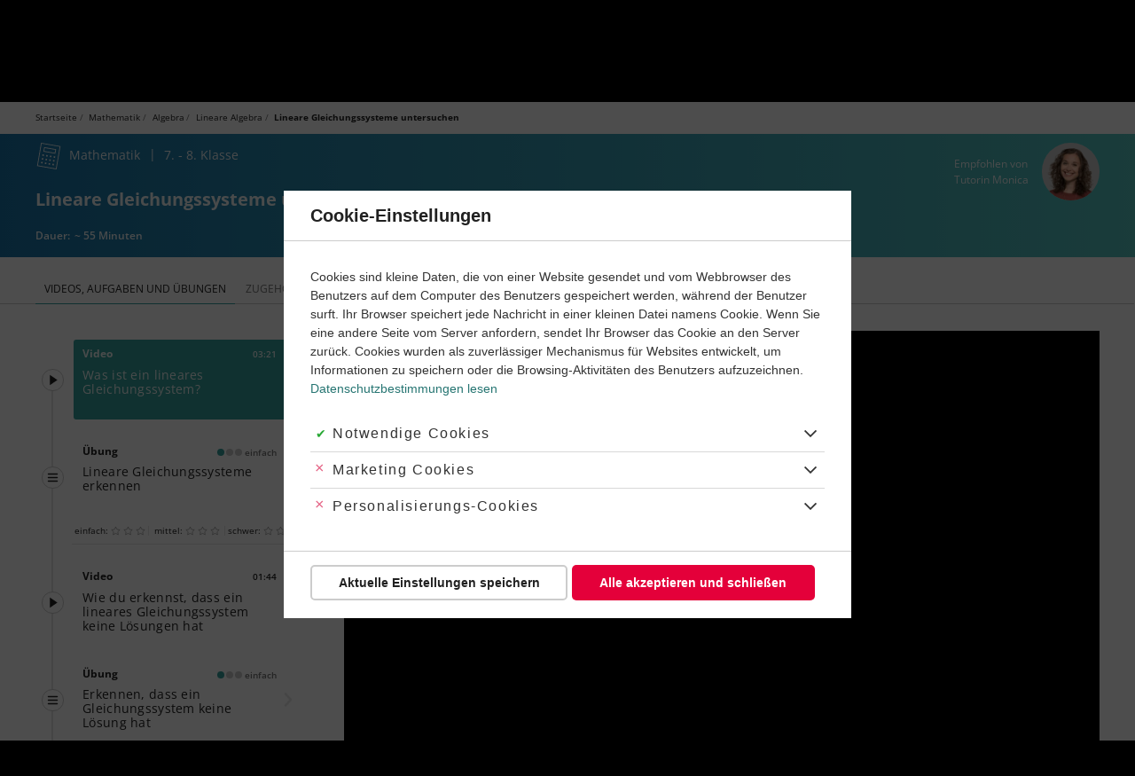

--- FILE ---
content_type: text/html; charset=UTF-8
request_url: https://learnattack.de/mathematik/lineare-gleichungssysteme-untersuchen
body_size: 65002
content:
<!DOCTYPE html>
<html lang="de" dir="ltr" class="critical">
  <head><link rel='dns-prefetch' href='https://learnattack-cdn-res.cloudinary.com'><link rel='dns-prefetch' href='https://fonts.bunny.net'><link rel='dns-prefetch' href='https://sample-api-v2.crazyegg.com
//tr.outbrain.com
//amplifypixel.outbrain.com
//containertags.belboon.de
//track.adform.net
//www.google-analytics.com
//stats.g.doubleclick.net
//www.google.com
//sslwidget.criteo.com
//vc.hotjar.io
//script.hotjar.com
//static.hotjar.com
//www.google.de
//www1.mpnrs.com
//www.googletagmanager.com
//try.abtasty.com
//dcinfos-cache.abtasty.com
//dcinfos.abtasty.com
//ariane.abtasty.com
//www.facebook.com
//connect.facebook.net
//bat.bing.com'><link rel='dns-prefetch' href='https://cdn.learnattack.de'>
<link rel='preload' as='image' href='https://learnattack-cdn-res.cloudinary.com/image/upload/c_fit,h_150,w_150/c_crop,h_150,w_150,x_0,y_0/cs_no_cmyk,f_auto,fl_progressive.strip_profile,q_auto/v1/general/2020-03/tutor-julia'>
<link rel='preload' as='image' href='https://learnattack-cdn-res.cloudinary.com/image/upload/c_fit,h_150,w_150/c_crop,h_150,w_150,x_0,y_0/cs_no_cmyk,f_auto,fl_progressive.strip_profile,q_auto/v1/migrate_default_content_files/tutor-lukas'>
<link rel='preload' as='image' href='https://learnattack-cdn-res.cloudinary.com/image/upload/c_fit,h_150,w_150/c_crop,h_150,w_150,x_0,y_0/cs_no_cmyk,f_auto,fl_progressive.strip_profile,q_auto/v1/migrate_default_content_files/tutor-joana'>
<link rel='preload' as='image' href='https://learnattack-cdn-res.cloudinary.com/image/upload/c_fit,h_150,w_150/c_crop,h_150,w_150,x_0,y_0/cs_no_cmyk,f_auto,fl_progressive.strip_profile,q_auto/v1/migrate_default_content_files/tutor-ryan'>
<link rel='preload' as='image' href='https://learnattack-cdn-res.cloudinary.com/image/upload/c_fit,h_150,w_150/c_crop,h_150,w_150,x_0,y_0/cs_no_cmyk,f_auto,fl_progressive.strip_profile,q_auto/v1/migrate_default_content_files/tutor-simjon'>
<link rel='preload' as='image' href='https://learnattack-cdn-res.cloudinary.com/image/upload/c_fit,h_150,w_150/c_crop,h_150,w_150,x_0,y_0/cs_no_cmyk,f_auto,fl_progressive.strip_profile,q_auto/v1/general/2020-03/tutor-noemi'>
<link rel='preload' as='image' href='https://learnattack-cdn-res.cloudinary.com/image/upload/c_fit,h_150,w_150/c_crop,h_150,w_150,x_0,y_0/cs_no_cmyk,f_auto,fl_progressive.strip_profile,q_auto/v1/migrate_default_content_files/tutor-ulrike'>
<link rel='preload' as='image' href='https://learnattack-cdn-res.cloudinary.com/image/upload/c_fit,h_150,w_150/c_crop,h_150,w_150,x_0,y_0/cs_no_cmyk,f_auto,fl_progressive.strip_profile,q_auto/v1/migrate_default_content_files/tutor-monica'>
<link rel='preload' as='image' href='https://learnattack-cdn-res.cloudinary.com/image/upload/c_fit,h_150,w_150/c_crop,h_150,w_150,x_0,y_0/cs_no_cmyk,f_auto,fl_progressive.strip_profile,q_auto/v1/migrate_default_content_files/tutor-tobi'>
<link rel='preload' as='image' href='https://learnattack-cdn-res.cloudinary.com/image/upload/cs_no_cmyk,f_auto,fl_progressive.strip_profile,q_auto:best/v1/root/themes/learnattack/logo'>
<link rel='preload' as='image' href='https://learnattack-cdn-res.cloudinary.com/image/upload/c_fit,h_375,w_500/b_rgb:000,c_crop,h_375,w_370,x_65,y_0/cs_no_cmyk,f_auto,fl_progressive.strip_profile,q_auto/v1/migrate_default_content_files/subject-mathematik-teaser' media='(max-width: 639px)'>
<link rel='preload' as='image' href='https://learnattack-cdn-res.cloudinary.com/image/upload/c_fit,h_350,w_466/b_rgb:000,c_crop,h_350,w_430,x_18,y_0/cs_no_cmyk,f_auto,fl_progressive.strip_profile,q_auto/v1/migrate_default_content_files/subject-mathematik-teaser' media='(min-width: 640px) and (max-width: 959px)'>
<link rel='preload' as='image' href='https://learnattack-cdn-res.cloudinary.com/image/upload/c_fit,h_360,w_480/b_rgb:000,c_crop,h_360,w_450,x_15,y_0/cs_no_cmyk,f_auto,fl_progressive.strip_profile,q_auto/v1/migrate_default_content_files/subject-mathematik-teaser' media='(min-width: 960px) and (max-width: 1199)'>
<link rel='preload' as='image' href='https://learnattack-cdn-res.cloudinary.com/image/upload/c_fit,h_446,w_594/b_rgb:000,c_crop,h_350,w_594,x_0,y_48/cs_no_cmyk,f_auto,fl_progressive.strip_profile,q_auto/v1/migrate_default_content_files/subject-mathematik-teaser' media='(min-width: 1200px)'>

    <meta charset="utf-8" />
<meta name="description" content="Lineare Gleichungssysteme untersuchen leicht und verständlich erklärt inkl. Übungen und Klassenarbeiten. Nie wieder schlechte Noten!" />
<meta name="robots" content="index, follow" />
<meta name="audisto-confirm" content="35622d40e74878ca6a830b602aadd566691fce13" />
<meta name="p:domain_verify" content="e59cb2cee9905757f24b4ce05df75c7f" />
<script>window.GrafanaFaro={settings:{"url":"https:\/\/learnattack.de\/api\/faro","app":{"environment":"production","namespace":"d8vanilla-production","name":"drupal","version":"1.40.1","release":"9b51c37e627ffbe73be103e679dc33ee9960010049f594268934093515c0ba88"},"internalLoggerLevel":"InternalLoggerLevel.OFF","apiKey":"grafana-alloy-api-key"},init:()=>window.GrafanaFaroWebSdk.initializeFaro(window.GrafanaFaro.settings),addTracing:()=>window.GrafanaFaroWebSdk.faro.instrumentations.add(new window.GrafanaFaroWebTracing.TracingInstrumentation())};</script>
<meta name="Generator" content="Drupal 9 (https://www.drupal.org)" />
<meta name="MobileOptimized" content="width" />
<meta name="HandheldFriendly" content="true" />
<meta name="viewport" content="width=device-width, initial-scale=1.0" />
<link rel="preload" href="https://fonts.bunny.net/css?family=Open+Sans:400,400i,600,700&amp;subset=latin,latin-ext&amp;display=swap" as="fetch" crossorigin="anonymous" />
<link rel="icon" href="https://cdn.learnattack.de/themes/custom/learnattack/favicon.ico" type="image/vnd.microsoft.icon" />

    <title>Lineare Gleichungssysteme untersuchen | Learnattack</title>
    <link rel='preload' as='style' media='all'   href="https://cdn.learnattack.de/sites/default/files/css/css_H_9jmktj9fCZrxH1APHLZlgwAH7ADFnMQ2LOzh3t-5g.css" onload="this.onload=null;this.rel='stylesheet'"  /><noscript><link rel="stylesheet" media="all" href="https://cdn.learnattack.de/sites/default/files/css/css_H_9jmktj9fCZrxH1APHLZlgwAH7ADFnMQ2LOzh3t-5g.css" /></noscript>
<link rel='preload' as='style' media='all'   href="https://cdn.learnattack.de/sites/default/files/css/css_v52pnKvzGMwJsCsbQob1gLXKl-3n3S7iFQHISwvruAA.css" onload="this.onload=null;this.rel='stylesheet'"  /><noscript><link rel="stylesheet" media="all" href="https://cdn.learnattack.de/sites/default/files/css/css_v52pnKvzGMwJsCsbQob1gLXKl-3n3S7iFQHISwvruAA.css" /></noscript>
<link rel='preload' as='style' media='all'   href="https://cdn.learnattack.de/sites/default/files/css/css_qbTp-b7t1ATlN3JM7HZo8I3FcAln9k4cCekrMvJLie4.css" onload="this.onload=null;this.rel='stylesheet'"  /><noscript><link rel="stylesheet" media="all" href="https://cdn.learnattack.de/sites/default/files/css/css_qbTp-b7t1ATlN3JM7HZo8I3FcAln9k4cCekrMvJLie4.css" /></noscript>
<link rel='preload' as='style' media='(min-width: 960px)'   href="https://cdn.learnattack.de/sites/default/files/css/css_i7oBuJ_U6sqMJQlFG9UAX6yw_o8VzcLSoVwAMMhF5uQ.css" onload="this.onload=null;this.rel='stylesheet'"  /><noscript><link rel="stylesheet" media="(min-width: 960px)" href="https://cdn.learnattack.de/sites/default/files/css/css_i7oBuJ_U6sqMJQlFG9UAX6yw_o8VzcLSoVwAMMhF5uQ.css" /></noscript>
<link rel='preload' as='style' media='(max-width: 959px)'   href="https://cdn.learnattack.de/sites/default/files/css/css_1OrjwWmxujsh5VXtjiAYPnuP5GLYyysJ6OFGA_mr1Wo.css" onload="this.onload=null;this.rel='stylesheet'"  /><noscript><link rel="stylesheet" media="(max-width: 959px)" href="https://cdn.learnattack.de/sites/default/files/css/css_1OrjwWmxujsh5VXtjiAYPnuP5GLYyysJ6OFGA_mr1Wo.css" /></noscript>
<link rel='preload' as='style' media='(min-width: 1200px)'   href="https://cdn.learnattack.de/sites/default/files/css/css_KGsQ7Wj6ZMB4nYZwx5v4DZChvQhORoYxDmc4UEnF_-Y.css" onload="this.onload=null;this.rel='stylesheet'"  /><noscript><link rel="stylesheet" media="(min-width: 1200px)" href="https://cdn.learnattack.de/sites/default/files/css/css_KGsQ7Wj6ZMB4nYZwx5v4DZChvQhORoYxDmc4UEnF_-Y.css" /></noscript>
<link rel='preload' as='style' media='all'   href="https://cdn.learnattack.de/sites/default/files/css/css_RblZ2HV6hZoaZXPg9QV5tSCEFWohsY_r3DVJyCoBpyw.css" onload="this.onload=null;this.rel='stylesheet'"  /><noscript><link rel="stylesheet" media="all" href="https://cdn.learnattack.de/sites/default/files/css/css_RblZ2HV6hZoaZXPg9QV5tSCEFWohsY_r3DVJyCoBpyw.css" /></noscript>
<link rel='preload' as='style' media='(max-width: 639px)'   href="https://cdn.learnattack.de/sites/default/files/css/css_RMDWgJfI4ZOjaRD8aQMd4hW1co_wJ_A8qd_flbHn8JM.css" onload="this.onload=null;this.rel='stylesheet'"  /><noscript><link rel="stylesheet" media="(max-width: 639px)" href="https://cdn.learnattack.de/sites/default/files/css/css_RMDWgJfI4ZOjaRD8aQMd4hW1co_wJ_A8qd_flbHn8JM.css" /></noscript>
<link rel='preload' as='style' media='(min-width: 640px)'   href="https://cdn.learnattack.de/sites/default/files/css/css_DGquB4dq7BUfOCEqLDROoYRlwXDdJsR5JMGHXIMxHug.css" onload="this.onload=null;this.rel='stylesheet'"  /><noscript><link rel="stylesheet" media="(min-width: 640px)" href="https://cdn.learnattack.de/sites/default/files/css/css_DGquB4dq7BUfOCEqLDROoYRlwXDdJsR5JMGHXIMxHug.css" /></noscript>
<link rel='preload' as='style' media='(min-width: 960px)'   href="https://cdn.learnattack.de/sites/default/files/css/css_xoqxie1a7_q5FehueyYuKtrk7VDbY3dOnLU8joBBrsY.css" onload="this.onload=null;this.rel='stylesheet'"  /><noscript><link rel="stylesheet" media="(min-width: 960px)" href="https://cdn.learnattack.de/sites/default/files/css/css_xoqxie1a7_q5FehueyYuKtrk7VDbY3dOnLU8joBBrsY.css" /></noscript>
<link rel='preload' as='style' media='(max-width: 959px)'   href="https://cdn.learnattack.de/sites/default/files/css/css_RVX3ybUbXh5s9IMnSS-FJk4lwoEctCBqUenOJhyMgDE.css" onload="this.onload=null;this.rel='stylesheet'"  /><noscript><link rel="stylesheet" media="(max-width: 959px)" href="https://cdn.learnattack.de/sites/default/files/css/css_RVX3ybUbXh5s9IMnSS-FJk4lwoEctCBqUenOJhyMgDE.css" /></noscript>
<link rel='preload' as='style' media='(min-width: 1025px)'   href="https://cdn.learnattack.de/sites/default/files/css/css_-2bz1AhrHPpVPAav3ELOfwX3pUT5xPieilyWwoqeTew.css" onload="this.onload=null;this.rel='stylesheet'"  /><noscript><link rel="stylesheet" media="(min-width: 1025px)" href="https://cdn.learnattack.de/sites/default/files/css/css_-2bz1AhrHPpVPAav3ELOfwX3pUT5xPieilyWwoqeTew.css" /></noscript>
<link rel='preload' as='style' media='(max-width: 1024px)'   href="https://cdn.learnattack.de/sites/default/files/css/css_OsK0FggvrbLAdmblevk22g1rAdAvq-A6gv62LR9Ze-I.css" onload="this.onload=null;this.rel='stylesheet'"  /><noscript><link rel="stylesheet" media="(max-width: 1024px)" href="https://cdn.learnattack.de/sites/default/files/css/css_OsK0FggvrbLAdmblevk22g1rAdAvq-A6gv62LR9Ze-I.css" /></noscript>
<link rel='preload' as='style' media='(min-width: 1200px)'   href="https://cdn.learnattack.de/sites/default/files/css/css_pjfSVChFejcAs8mqcBpZgL048mW62EbqxtOh-dVb30Q.css" onload="this.onload=null;this.rel='stylesheet'"  /><noscript><link rel="stylesheet" media="(min-width: 1200px)" href="https://cdn.learnattack.de/sites/default/files/css/css_pjfSVChFejcAs8mqcBpZgL048mW62EbqxtOh-dVb30Q.css" /></noscript>
<link rel='preload' as='style' media='all'   href="https://cdn.learnattack.de/sites/default/files/css/css_ZkQuTUbTEaLhJKctF61AT0oHxQYwxuhEHKgFamFMPAg.css" onload="this.onload=null;this.rel='stylesheet'"  /><noscript><link rel="stylesheet" media="all" href="https://cdn.learnattack.de/sites/default/files/css/css_ZkQuTUbTEaLhJKctF61AT0oHxQYwxuhEHKgFamFMPAg.css" /></noscript>
<link rel='preload' as='style' media='(max-width: 639px)'   href="https://cdn.learnattack.de/sites/default/files/css/css_488fSaMP5SHPIn5zwnNyZTac4xwWP3ip-zqHnHPE5XM.css" onload="this.onload=null;this.rel='stylesheet'"  /><noscript><link rel="stylesheet" media="(max-width: 639px)" href="https://cdn.learnattack.de/sites/default/files/css/css_488fSaMP5SHPIn5zwnNyZTac4xwWP3ip-zqHnHPE5XM.css" /></noscript>
<link rel='preload' as='style' media='(min-width: 640px)'   href="https://cdn.learnattack.de/sites/default/files/css/css_4tzKqsWC0yffUwDBrOAwlRhqFmJkWTz0Q3H2k8Y888I.css" onload="this.onload=null;this.rel='stylesheet'"  /><noscript><link rel="stylesheet" media="(min-width: 640px)" href="https://cdn.learnattack.de/sites/default/files/css/css_4tzKqsWC0yffUwDBrOAwlRhqFmJkWTz0Q3H2k8Y888I.css" /></noscript>
<link rel='preload' as='style' media='(min-width: 960px)'   href="https://cdn.learnattack.de/sites/default/files/css/css_TNM6RpwE5eWT44uDJo2XlCgWUSnR2fY7sT5wpBarRL8.css" onload="this.onload=null;this.rel='stylesheet'"  /><noscript><link rel="stylesheet" media="(min-width: 960px)" href="https://cdn.learnattack.de/sites/default/files/css/css_TNM6RpwE5eWT44uDJo2XlCgWUSnR2fY7sT5wpBarRL8.css" /></noscript>
<link rel='preload' as='style' media='(min-width: 1025px)'   href="https://cdn.learnattack.de/sites/default/files/css/css_VUDY06vgHsIPvB7TyV3fnoiIi2c4s-DWEy9tFhONTHk.css" onload="this.onload=null;this.rel='stylesheet'"  /><noscript><link rel="stylesheet" media="(min-width: 1025px)" href="https://cdn.learnattack.de/sites/default/files/css/css_VUDY06vgHsIPvB7TyV3fnoiIi2c4s-DWEy9tFhONTHk.css" /></noscript>
<link rel='preload' as='style' media='(min-width: 1200px)'   href="https://cdn.learnattack.de/sites/default/files/css/css_gEoRPepHSPNpaFoUAGym-Lf8zzgVDG0LUZuzSZACQxs.css" onload="this.onload=null;this.rel='stylesheet'"  /><noscript><link rel="stylesheet" media="(min-width: 1200px)" href="https://cdn.learnattack.de/sites/default/files/css/css_gEoRPepHSPNpaFoUAGym-Lf8zzgVDG0LUZuzSZACQxs.css" /></noscript>
<link rel='preload' as='style' media='all'   href="https://cdn.learnattack.de/sites/default/files/css/css_0DhKP2KffBZsBV_8pF-QLGsbSK2tEBOwndo6AIVEnUU.css" onload="this.onload=null;this.rel='stylesheet'"  /><noscript><link rel="stylesheet" media="all" href="https://cdn.learnattack.de/sites/default/files/css/css_0DhKP2KffBZsBV_8pF-QLGsbSK2tEBOwndo6AIVEnUU.css" /></noscript>
<link rel='preload' as='style' media='(max-width: 639px)'   href="https://cdn.learnattack.de/sites/default/files/css/css_WHBy_cHM6_VdB6aSSKdwn0mbVWz7_vzYHG3IutyuENY.css" onload="this.onload=null;this.rel='stylesheet'"  /><noscript><link rel="stylesheet" media="(max-width: 639px)" href="https://cdn.learnattack.de/sites/default/files/css/css_WHBy_cHM6_VdB6aSSKdwn0mbVWz7_vzYHG3IutyuENY.css" /></noscript>
<link rel='preload' as='style' media='(min-width: 640px)'   href="https://cdn.learnattack.de/sites/default/files/css/css_SwOMbYqdenfmRy_C3el4z1ResKtqREynEacw9JFraWo.css" onload="this.onload=null;this.rel='stylesheet'"  /><noscript><link rel="stylesheet" media="(min-width: 640px)" href="https://cdn.learnattack.de/sites/default/files/css/css_SwOMbYqdenfmRy_C3el4z1ResKtqREynEacw9JFraWo.css" /></noscript>
<link rel='preload' as='style' media='(min-width: 960px)'   href="https://cdn.learnattack.de/sites/default/files/css/css_6JIRyguf0ZbPsDaL5wuJMj2tA6e8LCFzY92BhowNVKo.css" onload="this.onload=null;this.rel='stylesheet'"  /><noscript><link rel="stylesheet" media="(min-width: 960px)" href="https://cdn.learnattack.de/sites/default/files/css/css_6JIRyguf0ZbPsDaL5wuJMj2tA6e8LCFzY92BhowNVKo.css" /></noscript>
<link rel='preload' as='style' media='(max-width: 959px)'   href="https://cdn.learnattack.de/sites/default/files/css/css_eSAdpwEXxQk2IiAkfi5Dqch-xnoNvlC0S3rtQsQkKLY.css" onload="this.onload=null;this.rel='stylesheet'"  /><noscript><link rel="stylesheet" media="(max-width: 959px)" href="https://cdn.learnattack.de/sites/default/files/css/css_eSAdpwEXxQk2IiAkfi5Dqch-xnoNvlC0S3rtQsQkKLY.css" /></noscript>
<link rel='preload' as='style' media='(min-width: 1025px)'   href="https://cdn.learnattack.de/sites/default/files/css/css_jAfOyI6vb-Pe-llLH4KTAb43OXN0Jnv5WcaaWKIT8HQ.css" onload="this.onload=null;this.rel='stylesheet'"  /><noscript><link rel="stylesheet" media="(min-width: 1025px)" href="https://cdn.learnattack.de/sites/default/files/css/css_jAfOyI6vb-Pe-llLH4KTAb43OXN0Jnv5WcaaWKIT8HQ.css" /></noscript>
<link rel='preload' as='style' media='(max-width: 1024px)'   href="https://cdn.learnattack.de/sites/default/files/css/css_TufYXi5tjNbkrq5Owk-gRts-uyWwFTL9YtGctxi2cUs.css" onload="this.onload=null;this.rel='stylesheet'"  /><noscript><link rel="stylesheet" media="(max-width: 1024px)" href="https://cdn.learnattack.de/sites/default/files/css/css_TufYXi5tjNbkrq5Owk-gRts-uyWwFTL9YtGctxi2cUs.css" /></noscript>
<link rel='preload' as='style' media='(min-width: 1200px)'   href="https://cdn.learnattack.de/sites/default/files/css/css_91hOUtczMO-Ue7p17ZB93kSC5sUp6TEJyznpf2fT5SE.css" onload="this.onload=null;this.rel='stylesheet'"  /><noscript><link rel="stylesheet" media="(min-width: 1200px)" href="https://cdn.learnattack.de/sites/default/files/css/css_91hOUtczMO-Ue7p17ZB93kSC5sUp6TEJyznpf2fT5SE.css" /></noscript>
<link rel='preload' as='style' media='(max-width: 1199px)'   href="https://cdn.learnattack.de/sites/default/files/css/css_TJ88x9HwnWg6IOcqDjcKSwJnUNbcb_gyfKV-NWe9zoI.css" onload="this.onload=null;this.rel='stylesheet'"  /><noscript><link rel="stylesheet" media="(max-width: 1199px)" href="https://cdn.learnattack.de/sites/default/files/css/css_TJ88x9HwnWg6IOcqDjcKSwJnUNbcb_gyfKV-NWe9zoI.css" /></noscript>
<link rel='preload' as='style' media='(min-width: 1600px)'   href="https://cdn.learnattack.de/sites/default/files/css/css_KNlLHCMM_XfUj6Yn7QxI-jHpBQAtLHbUSg1a7x6TwoM.css" onload="this.onload=null;this.rel='stylesheet'"  /><noscript><link rel="stylesheet" media="(min-width: 1600px)" href="https://cdn.learnattack.de/sites/default/files/css/css_KNlLHCMM_XfUj6Yn7QxI-jHpBQAtLHbUSg1a7x6TwoM.css" /></noscript>
<link rel='preload' as='style' media='(max-width: 1599px)'   href="https://cdn.learnattack.de/sites/default/files/css/css_ClWwx7JMLSyPHlRbFR0koAayHhNqujUAEcvnVBEpWiY.css" onload="this.onload=null;this.rel='stylesheet'"  /><noscript><link rel="stylesheet" media="(max-width: 1599px)" href="https://cdn.learnattack.de/sites/default/files/css/css_ClWwx7JMLSyPHlRbFR0koAayHhNqujUAEcvnVBEpWiY.css" /></noscript>
<link rel='preload' as='style' media='all'   href="https://cdn.learnattack.de/sites/default/files/css/css_ZjXrFO8NHnIYMMwUB_FRfgTpyzd_ZiovRHrBewM-BZQ.css" onload="this.onload=null;this.rel='stylesheet'"  /><noscript><link rel="stylesheet" media="all" href="https://cdn.learnattack.de/sites/default/files/css/css_ZjXrFO8NHnIYMMwUB_FRfgTpyzd_ZiovRHrBewM-BZQ.css" /></noscript>
<link rel='preload' as='style' media='(max-width: 959px)'   href="https://cdn.learnattack.de/sites/default/files/css/css_KjuDfg0NyWHJ7Xxd8FlbUtADUH7KiCQk4n4AAfibsJ8.css" onload="this.onload=null;this.rel='stylesheet'"  /><noscript><link rel="stylesheet" media="(max-width: 959px)" href="https://cdn.learnattack.de/sites/default/files/css/css_KjuDfg0NyWHJ7Xxd8FlbUtADUH7KiCQk4n4AAfibsJ8.css" /></noscript>
<link rel='preload' as='style' media='(max-width: 1199px)'   href="https://cdn.learnattack.de/sites/default/files/css/css_O9Ild4epj5DH4wH69ae5knPhwFB_kqPGcQLuyPwzSeA.css" onload="this.onload=null;this.rel='stylesheet'"  /><noscript><link rel="stylesheet" media="(max-width: 1199px)" href="https://cdn.learnattack.de/sites/default/files/css/css_O9Ild4epj5DH4wH69ae5knPhwFB_kqPGcQLuyPwzSeA.css" /></noscript>
<link rel='preload' as='style' media='all'   href="https://cdn.learnattack.de/sites/default/files/css/css_Upr5g53kTOoKVohtYtVm5KjN7yGVJ6pfZpHpm6GV7_c.css" onload="this.onload=null;this.rel='stylesheet'"  /><noscript><link rel="stylesheet" media="all" href="https://cdn.learnattack.de/sites/default/files/css/css_Upr5g53kTOoKVohtYtVm5KjN7yGVJ6pfZpHpm6GV7_c.css" /></noscript>
<link rel='preload' as='style' media='(max-width: 639px)'   href="https://cdn.learnattack.de/sites/default/files/css/css_P7wh_KwTDV9AD1k3t2d6zEmbF-1VAdZ9I9GoZ69vYpg.css" onload="this.onload=null;this.rel='stylesheet'"  /><noscript><link rel="stylesheet" media="(max-width: 639px)" href="https://cdn.learnattack.de/sites/default/files/css/css_P7wh_KwTDV9AD1k3t2d6zEmbF-1VAdZ9I9GoZ69vYpg.css" /></noscript>
<link rel='preload' as='style' media='(min-width: 640px)'   href="https://cdn.learnattack.de/sites/default/files/css/css_3SQOdH3grC4pCrQ6Ft-ryMPdalhzX4dTAZ5xmTWuLKA.css" onload="this.onload=null;this.rel='stylesheet'"  /><noscript><link rel="stylesheet" media="(min-width: 640px)" href="https://cdn.learnattack.de/sites/default/files/css/css_3SQOdH3grC4pCrQ6Ft-ryMPdalhzX4dTAZ5xmTWuLKA.css" /></noscript>
<link rel='preload' as='style' media='(min-width: 960px)'   href="https://cdn.learnattack.de/sites/default/files/css/css_39W9LIEaerHksNf8d1L4kG6p_3SRQ88V3Vyirbf-pps.css" onload="this.onload=null;this.rel='stylesheet'"  /><noscript><link rel="stylesheet" media="(min-width: 960px)" href="https://cdn.learnattack.de/sites/default/files/css/css_39W9LIEaerHksNf8d1L4kG6p_3SRQ88V3Vyirbf-pps.css" /></noscript>
<link rel='preload' as='style' media='(max-width: 959px)'   href="https://cdn.learnattack.de/sites/default/files/css/css_dMAhQRskbWIcnH82FKV9xrh3wKjWjxMiZufdveorHpg.css" onload="this.onload=null;this.rel='stylesheet'"  /><noscript><link rel="stylesheet" media="(max-width: 959px)" href="https://cdn.learnattack.de/sites/default/files/css/css_dMAhQRskbWIcnH82FKV9xrh3wKjWjxMiZufdveorHpg.css" /></noscript>
<link rel='preload' as='style' media='(min-width: 1025px)'   href="https://cdn.learnattack.de/sites/default/files/css/css_Qly3UkU64hf4Twv_kOfwcU5jJO9Hwfq6ditJ37M8XYE.css" onload="this.onload=null;this.rel='stylesheet'"  /><noscript><link rel="stylesheet" media="(min-width: 1025px)" href="https://cdn.learnattack.de/sites/default/files/css/css_Qly3UkU64hf4Twv_kOfwcU5jJO9Hwfq6ditJ37M8XYE.css" /></noscript>
<link rel='preload' as='style' media='(max-width: 1199px)'   href="https://cdn.learnattack.de/sites/default/files/css/css_XvzfE8N1e2WU8jlYqIq1IVaQEw-OMOZH28kHyiTwIt4.css" onload="this.onload=null;this.rel='stylesheet'"  /><noscript><link rel="stylesheet" media="(max-width: 1199px)" href="https://cdn.learnattack.de/sites/default/files/css/css_XvzfE8N1e2WU8jlYqIq1IVaQEw-OMOZH28kHyiTwIt4.css" /></noscript>
<link rel='preload' as='style' media='all'   href="https://cdn.learnattack.de/sites/default/files/css/css_tSKA5KPuT4ASvMnFGx-mz8wLQibQ-yMKNhot5VTiErI.css" onload="this.onload=null;this.rel='stylesheet'"  /><noscript><link rel="stylesheet" media="all" href="https://cdn.learnattack.de/sites/default/files/css/css_tSKA5KPuT4ASvMnFGx-mz8wLQibQ-yMKNhot5VTiErI.css" /></noscript>
<link rel='preload' as='style' media='(max-width: 639px)'   href="https://cdn.learnattack.de/sites/default/files/css/css_VglJ_6KwR1whmlfRfOwefgIoPNXcON8DexNRRig7odE.css" onload="this.onload=null;this.rel='stylesheet'"  /><noscript><link rel="stylesheet" media="(max-width: 639px)" href="https://cdn.learnattack.de/sites/default/files/css/css_VglJ_6KwR1whmlfRfOwefgIoPNXcON8DexNRRig7odE.css" /></noscript>
<link rel='preload' as='style' media='(min-width: 640px)'   href="https://cdn.learnattack.de/sites/default/files/css/css_lXOxtlKqraiCqT0jbcAxC2pUj3Gj1OLF7t6uYOoBWq0.css" onload="this.onload=null;this.rel='stylesheet'"  /><noscript><link rel="stylesheet" media="(min-width: 640px)" href="https://cdn.learnattack.de/sites/default/files/css/css_lXOxtlKqraiCqT0jbcAxC2pUj3Gj1OLF7t6uYOoBWq0.css" /></noscript>
<link rel='preload' as='style' media='(min-width: 960px)'   href="https://cdn.learnattack.de/sites/default/files/css/css_newhzTLzu_Sw6y6VcJxdfVXtlcjK8kYETVJJHkJyMPo.css" onload="this.onload=null;this.rel='stylesheet'"  /><noscript><link rel="stylesheet" media="(min-width: 960px)" href="https://cdn.learnattack.de/sites/default/files/css/css_newhzTLzu_Sw6y6VcJxdfVXtlcjK8kYETVJJHkJyMPo.css" /></noscript>
<link rel='preload' as='style' media='all'   href="https://cdn.learnattack.de/sites/default/files/css/css_ufm5Q5Ks7Pz66AA9FnZic4vPq_h5EyUF6yGvOZpiZl8.css" onload="this.onload=null;this.rel='stylesheet'"  /><noscript><link rel="stylesheet" media="all" href="https://cdn.learnattack.de/sites/default/files/css/css_ufm5Q5Ks7Pz66AA9FnZic4vPq_h5EyUF6yGvOZpiZl8.css" /></noscript>
<link rel='preload' as='style' media='all'   href="https://cdn.learnattack.de/sites/default/files/css/css_ZN7Wky-Y3scG1c782ak7pgd301e3nuiekVRgFPC1zUE.css" onload="this.onload=null;this.rel='stylesheet'"  /><noscript><link rel="stylesheet" media="all" href="https://cdn.learnattack.de/sites/default/files/css/css_ZN7Wky-Y3scG1c782ak7pgd301e3nuiekVRgFPC1zUE.css" /></noscript>
<link rel='preload' as='style' media='(max-width: 639px)'   href="https://cdn.learnattack.de/sites/default/files/css/css_vtGKHAbxlHlHDlgHyrYPbMVKDTD-EfcyJCh5KFQKM2o.css" onload="this.onload=null;this.rel='stylesheet'"  /><noscript><link rel="stylesheet" media="(max-width: 639px)" href="https://cdn.learnattack.de/sites/default/files/css/css_vtGKHAbxlHlHDlgHyrYPbMVKDTD-EfcyJCh5KFQKM2o.css" /></noscript>
<link rel='preload' as='style' media='(min-width: 510px)'   href="https://cdn.learnattack.de/sites/default/files/css/css_GQ0Qcq2g93WRlGn8C1asCLX38wbztXdDmAfE0BZE0KU.css" onload="this.onload=null;this.rel='stylesheet'"  /><noscript><link rel="stylesheet" media="(min-width: 510px)" href="https://cdn.learnattack.de/sites/default/files/css/css_GQ0Qcq2g93WRlGn8C1asCLX38wbztXdDmAfE0BZE0KU.css" /></noscript>
<link rel='preload' as='style' media='(min-width: 640px)'   href="https://cdn.learnattack.de/sites/default/files/css/css_L7Xv1ZkTaEzmY2ulL-IPLdrrYWSZl5VaLmyj9PJQkjk.css" onload="this.onload=null;this.rel='stylesheet'"  /><noscript><link rel="stylesheet" media="(min-width: 640px)" href="https://cdn.learnattack.de/sites/default/files/css/css_L7Xv1ZkTaEzmY2ulL-IPLdrrYWSZl5VaLmyj9PJQkjk.css" /></noscript>
<link rel='preload' as='style' media='(min-width: 960px)'   href="https://cdn.learnattack.de/sites/default/files/css/css_54wkZrxiX5riq1NFfSz5x_pudHkNthshebxu3V2aQ5E.css" onload="this.onload=null;this.rel='stylesheet'"  /><noscript><link rel="stylesheet" media="(min-width: 960px)" href="https://cdn.learnattack.de/sites/default/files/css/css_54wkZrxiX5riq1NFfSz5x_pudHkNthshebxu3V2aQ5E.css" /></noscript>
<link rel='preload' as='style' media='(max-width: 959px)'   href="https://cdn.learnattack.de/sites/default/files/css/css_CtdnxHeMqU4-JtS2hpCYLmeQIuNs8zPfCoJCOx_9N1Q.css" onload="this.onload=null;this.rel='stylesheet'"  /><noscript><link rel="stylesheet" media="(max-width: 959px)" href="https://cdn.learnattack.de/sites/default/files/css/css_CtdnxHeMqU4-JtS2hpCYLmeQIuNs8zPfCoJCOx_9N1Q.css" /></noscript>
<link rel='preload' as='style' media='(min-width: 1025px)'   href="https://cdn.learnattack.de/sites/default/files/css/css_BTQM_XpR9RsXBcyLqrmW8fkiZ9r5zjb-nnDLi1xaiis.css" onload="this.onload=null;this.rel='stylesheet'"  /><noscript><link rel="stylesheet" media="(min-width: 1025px)" href="https://cdn.learnattack.de/sites/default/files/css/css_BTQM_XpR9RsXBcyLqrmW8fkiZ9r5zjb-nnDLi1xaiis.css" /></noscript>
<link rel='preload' as='style' media='(min-width: 1200px)'   href="https://cdn.learnattack.de/sites/default/files/css/css_Ric6PAf9KI-X5ZP0fUang5BqiV0jbJ3XHrQDWQzlhCg.css" onload="this.onload=null;this.rel='stylesheet'"  /><noscript><link rel="stylesheet" media="(min-width: 1200px)" href="https://cdn.learnattack.de/sites/default/files/css/css_Ric6PAf9KI-X5ZP0fUang5BqiV0jbJ3XHrQDWQzlhCg.css" /></noscript>
<link rel='preload' as='style' media='(max-width: 1199px)'   href="https://cdn.learnattack.de/sites/default/files/css/css_iYKJzJ10tgho6-9O8s2Wt_UYiwFNVU7XYlLySPznwz8.css" onload="this.onload=null;this.rel='stylesheet'"  /><noscript><link rel="stylesheet" media="(max-width: 1199px)" href="https://cdn.learnattack.de/sites/default/files/css/css_iYKJzJ10tgho6-9O8s2Wt_UYiwFNVU7XYlLySPznwz8.css" /></noscript>
<link rel='preload' as='style' media='(min-width: 1600px)'   href="https://cdn.learnattack.de/sites/default/files/css/css_vzeDnjrzodguGzVvfhuUddvF8TqZfgiWqxXj8ve6Q8Y.css" onload="this.onload=null;this.rel='stylesheet'"  /><noscript><link rel="stylesheet" media="(min-width: 1600px)" href="https://cdn.learnattack.de/sites/default/files/css/css_vzeDnjrzodguGzVvfhuUddvF8TqZfgiWqxXj8ve6Q8Y.css" /></noscript>
<link rel='preload' as='style' media='all'   href="https://cdn.learnattack.de/sites/default/files/css/css_53ATicK9aUOIDe3sIXTdKGey6SnqsBjLcYfdrmQGE78.css" onload="this.onload=null;this.rel='stylesheet'"  /><noscript><link rel="stylesheet" media="all" href="https://cdn.learnattack.de/sites/default/files/css/css_53ATicK9aUOIDe3sIXTdKGey6SnqsBjLcYfdrmQGE78.css" /></noscript>
<link rel='preload' as='style' media='(min-width: 640px)'   href="https://cdn.learnattack.de/sites/default/files/css/css_AnM9J0xkbzHrC8ExmeYlxruU4e82NaaFl4JnYEBeFDM.css" onload="this.onload=null;this.rel='stylesheet'"  /><noscript><link rel="stylesheet" media="(min-width: 640px)" href="https://cdn.learnattack.de/sites/default/files/css/css_AnM9J0xkbzHrC8ExmeYlxruU4e82NaaFl4JnYEBeFDM.css" /></noscript>
<link rel='preload' as='style' media='(min-width: 960px)'   href="https://cdn.learnattack.de/sites/default/files/css/css_W1uQnHMv2PWs0W656mw4XkKIObTxHDEPOuOb-0WEB4I.css" onload="this.onload=null;this.rel='stylesheet'"  /><noscript><link rel="stylesheet" media="(min-width: 960px)" href="https://cdn.learnattack.de/sites/default/files/css/css_W1uQnHMv2PWs0W656mw4XkKIObTxHDEPOuOb-0WEB4I.css" /></noscript>
<link rel='preload' as='style' media='all'   href="https://cdn.learnattack.de/sites/default/files/css/css_alZ6T3yGOdjnH21dUR7HQGWnQuHSuJhDgdpkKEEEwGA.css" onload="this.onload=null;this.rel='stylesheet'"  /><noscript><link rel="stylesheet" media="all" href="https://cdn.learnattack.de/sites/default/files/css/css_alZ6T3yGOdjnH21dUR7HQGWnQuHSuJhDgdpkKEEEwGA.css" /></noscript>
<link rel='preload' as='style' media='(max-width: 639px)'   href="https://cdn.learnattack.de/sites/default/files/css/css_OonrWilP8Ylai_33ZkxH7Hy5DLqxg2Bj5XS9CwIdtas.css" onload="this.onload=null;this.rel='stylesheet'"  /><noscript><link rel="stylesheet" media="(max-width: 639px)" href="https://cdn.learnattack.de/sites/default/files/css/css_OonrWilP8Ylai_33ZkxH7Hy5DLqxg2Bj5XS9CwIdtas.css" /></noscript>
<link rel='preload' as='style' media='(min-width: 640px)'   href="https://cdn.learnattack.de/sites/default/files/css/css_8QpihPJwvTrLMxEaKvef-GNCdxpftUE3fO-aZHzm89g.css" onload="this.onload=null;this.rel='stylesheet'"  /><noscript><link rel="stylesheet" media="(min-width: 640px)" href="https://cdn.learnattack.de/sites/default/files/css/css_8QpihPJwvTrLMxEaKvef-GNCdxpftUE3fO-aZHzm89g.css" /></noscript>
<link rel='preload' as='style' media='(min-width: 960px)'   href="https://cdn.learnattack.de/sites/default/files/css/css_KDBIKFWiThQ_kJT5a3L8OWTrbjI58Nnhg4YGWLjWniM.css" onload="this.onload=null;this.rel='stylesheet'"  /><noscript><link rel="stylesheet" media="(min-width: 960px)" href="https://cdn.learnattack.de/sites/default/files/css/css_KDBIKFWiThQ_kJT5a3L8OWTrbjI58Nnhg4YGWLjWniM.css" /></noscript>
<link rel='preload' as='style' media='all'   href="https://cdn.learnattack.de/sites/default/files/css/css_LMDZoIkF1Q2kqhejnA1JpfZDup2fSniZL6YfxhluFqU.css" onload="this.onload=null;this.rel='stylesheet'"  /><noscript><link rel="stylesheet" media="all" href="https://cdn.learnattack.de/sites/default/files/css/css_LMDZoIkF1Q2kqhejnA1JpfZDup2fSniZL6YfxhluFqU.css" /></noscript>

    <script type="application/json" data-drupal-selector="drupal-settings-json">{"path":{"baseUrl":"\/","scriptPath":null,"pathPrefix":"","currentPath":"node\/29913","currentPathIsAdmin":false,"isFront":false,"currentLanguage":"de"},"pluralDelimiter":"\u0003","suppressDeprecationErrors":true,"ajaxPageState":{"libraries":"advagg_mod\/css_defer,asset\/navigation,cookieconsent\/default,core\/drupal.autocomplete,core\/drupal.message,cv_contracts\/entity_usage_view,datalayer\/ajax,datalayer\/behaviors,datalayer_mod\/event,entity_link_formatter\/links,essay\/essay,feature_plugin\/exercise,feature_plugin\/upsell,feature_plugin\/video,google_tag\/gtag,google_tag\/gtag.ajax,google_tag\/gtm,google_webfont_loader_api\/fonts,google_webfont_loader_api\/webfont_loader,google_webfont_mod\/webfont_loader,h5p\/h5p.advancedtext-1.1,h5p\/h5p.blanks-1.8,h5p\/h5p.content,h5p\/h5p.dragquestion-1.11,h5p\/h5p.dragtext-1.6,h5p\/h5p.drop-1.0,h5p\/h5p.embeddedjs-1.0,h5p\/h5p.flowplayer-1.0,h5p\/h5p.fontawesome-4.5,h5p\/h5p.fonticons-1.0,h5p\/h5p.image-1.0,h5p\/h5p.joubelui-1.3,h5p\/h5p.jquery.ui-1.10,h5p\/h5p.markthewords-1.7,h5p\/h5p.multichoice-1.10,h5p\/h5p.question-1.4,h5p\/h5p.questionset-1.13,h5p\/h5p.tether-1.0,h5p\/h5p.textutilities-1.0,h5p\/h5p.transition-1.0,h5p\/h5p.truefalse-1.2,h5p\/h5p.video-1.3,learnattack\/card-focus,learnattack\/height-match,learnattack\/multiline-text,mathjax\/setup,opentelemetry_faro\/opentelemetry,paragraphs\/drupal.paragraphs.unpublished,save_for_later\/default,search_api_autocomplete\/search_api_autocomplete,static_popups\/static_popups,system\/base,uikit\/global-style,video_embed_field\/responsive-video,video_embed_youtube_id\/video_embed_youtube_id,views\/views.ajax,views\/views.module,views_cookie\/cookie,views_infinite_scroll\/views-infinite-scroll","theme":"learnattack","theme_token":null},"ajaxTrustedUrl":{"form_action_p_pvdeGsVG5zNF_XLGPTvYSKCf43t8qZYSwcfZl2uzM":true,"\/suche":true},"gtm":{"tagId":null,"settings":{"data_layer":"dataLayer","include_classes":false,"allowlist_classes":"","blocklist_classes":"","include_environment":true,"environment_id":"env-2","environment_token":"EFnAxqM0CD9ankxQxyfGHw"},"tagIds":["GTM-MCNDD7Z"]},"gtag":{"tagId":"","consentMode":true,"otherIds":[],"events":[],"additionalConfigInfo":[]},"cookieconsent":{"version":1,"active":true,"language":{"current":"de","locale":{"de":{"modalMainTitle":"Cookie-Einstellungen","modalMainText":"Cookies sind kleine Daten, die von einer Website gesendet und vom Webbrowser des Benutzers auf dem Computer des Benutzers gespeichert werden, w\u00e4hrend der Benutzer surft. Ihr Browser speichert jede Nachricht in einer kleinen Datei namens Cookie. Wenn Sie eine andere Seite vom Server anfordern, sendet Ihr Browser das Cookie an den Server zur\u00fcck. Cookies wurden als zuverl\u00e4ssiger Mechanismus f\u00fcr Websites entwickelt, um Informationen zu speichern oder die Browsing-Aktivit\u00e4ten des Benutzers aufzuzeichnen.","modalBtnSave":"Aktuelle Einstellungen speichern","modalBtnAcceptAll":"Alle akzeptieren und schlie\u00dfen","modalAffectedSolutions":"Enthaltene Dienste","learnMore":"Datenschutzbestimmungen lesen","on":"An","off":"Aus","acceptCategory":"Cookies dieser Kategorie akzeptieren","accepted":"Akzeptiert:","rejected":"Abgelehnt:"}}},"link":"\/datenschutz","cookieDomain":"learnattack.de","categories":{"necessary":{"needed":true,"wanted":true,"checked":true,"consent":["functionality_storage"],"language":{"locale":{"de":{"name":"Notwendige Cookies","description":"... sind unbedingt erforderlich, damit Sie auf der Website navigieren und bestimmte Funktionen der Website, wie den Zugriff auf gesicherte Website-Bereiche, nutzen k\u00f6nnen."}}}},"marketing":{"needed":false,"wanted":false,"checked":false,"consent":["ad_storage","analytics_storage","ad_user_data"],"language":{"locale":{"de":{"name":"Marketing Cookies","description":"... dienen der anonymen Analyse des Nutzerverhaltens auf unserer Webseite, um unsere Produkte und Dienstleistungen st\u00e4tig zu verbessern."}}}},"advertisement":{"needed":false,"wanted":false,"checked":false,"consent":["ad_personalization","personalization_storage"],"language":{"locale":{"de":{"name":"Personalisierungs-Cookies","description":"... dienen, auf Grundlage einer Analyse ihrer Internetnutzung, zur Anzeige von Werbung, die f\u00fcr den Nutzer und seine Interessen relevant ist."}}}}},"services":{"drupal":{"category":"necessary","type":"localcookie","search":null,"cookies":[{"name":"\/SSESS[0-9a-f]+\/","domain":null},{"name":"current_profile","domain":null},{"name":"__prh_cid","domain":null}],"language":{"locale":{"de":{"name":"Registrierung und Login"}}}},"views_cookie":{"category":"necessary","type":"localcookie","search":null,"cookies":[{"name":"node_learning_path","domain":null},{"name":"__bsm_cid","domain":null}],"language":{"locale":{"de":{"name":"Weiterlernen nach Login"}}}},"h5p":{"category":"necessary","type":"localcookie","search":null,"cookies":[{"name":"h5p_token","domain":null}],"language":{"locale":{"de":{"name":"H5P \u00dcbungen"}}}},"referrer":{"category":"marketing","type":"localcookie","search":null,"cookies":[{"name":"__mrm_cid","domain":null}],"language":{"locale":{"de":{"name":"Referrer"}}}},"tagmanager":{"category":"marketing","type":"dynamic-script","search":"gtm","cookies":[{"name":"\/^_dc\/","domain":null},{"name":"cto_bundle","domain":null}],"language":{"locale":{"de":{"name":"Google Tag Manager"}}}},"analytics":{"category":"marketing","type":"dynamic-script","search":"analytics","cookies":[{"name":"_ga","domain":null},{"name":"_gid","domain":null},{"name":"_gat","domain":null},{"name":"AMP_TOKEN","domain":null},{"name":"\/^_gac_\/","domain":null}],"language":{"locale":{"de":{"name":"Google Analytics"}}}},"ative_campaign":{"category":"marketing","type":"dynamic-script","search":"diffuser","cookies":[],"language":{"locale":{"de":{"name":"Active Campaign"}}}},"survey":{"category":"marketing","type":"localcookie","search":null,"cookies":[{"name":"\/^smcx_\\d+_last_shown_at$\/","domain":null}],"language":{"locale":{"de":{"name":"Survey Monkey"}}}},"hotjar":{"category":"marketing","type":"dynamic-script","search":"_hjRemoteVarsFrame","cookies":[{"name":"\/^_hj.*$\/","domain":null}],"language":{"locale":{"de":{"name":"Hotjar"}}}},"optimize":{"category":"marketing","type":"localcookie","search":null,"cookies":[{"name":"_gaexp","domain":null},{"name":"\/^_opt_aw[cgkm]id$\/","domain":null},{"name":"_opt_utmc","domain":null}],"language":{"locale":{"de":{"name":"Google Optimize"}}}},"tiktok":{"category":"marketing","type":"dynamic-script","search":"tiktok","cookies":[{"name":"_ttp","domain":null}],"language":{"locale":{"de":{"name":"TikTok"}}}},"adsense":{"category":"advertisement","type":"dynamic-script","search":"pagead","cookies":[{"name":"_gcl_au","domain":null},{"name":"source","domain":null},{"name":"\/^prism_\/","domain":null}],"language":{"locale":{"de":{"name":"Google AdSense"}}}},"facebook_ads":{"category":"advertisement","type":"dynamic-script","search":"facebook","cookies":[{"name":"\/^_fb\/","domain":null},{"name":"source","domain":null},{"name":"ga","domain":null}],"language":{"locale":{"de":{"name":"Facebook Ads"}}}},"microsft_ads":{"category":"advertisement","type":"dynamic-script","search":"bing","cookies":[{"name":"\/^_uet[sv]id$\/","domain":null}],"language":{"locale":{"de":{"name":"Microsoft Ads"}}}},"as_dialog":{"category":"advertisement","type":"dynamic-script","search":"performancehub","cookies":[],"language":{"locale":{"de":{"name":"AS Dialogmarketing"}}}},"criteo":{"category":"advertisement","type":"dynamic-script","search":"criteo","cookies":[{"name":"source","domain":null}],"language":{"locale":{"de":{"name":"Criteo"}}}},"belboon":{"category":"advertisement","type":"dynamic-script","search":"jakuli","cookies":[{"name":"affnw","domain":null}],"language":{"locale":{"de":{"name":"Belboon"}}}},"awin":{"category":"advertisement","type":"dynamic-script","search":"dwin1","cookies":[],"language":{"locale":{"de":{"name":"AWIN"}}}}}},"dataLayer":{"defaultLang":"de","languages":{"de":{"id":"de","name":"German","direction":"ltr","weight":0}},"remarketing":{"registration":false,"doi":false,"order":false},"onboarding":{"group":"Onboarding","profile":"0","done":false}},"google_webfont_loader_api":{"loaded":"TRUE","font_config":{"google":{"families":["Open Sans:400,400i,600,700:latin,latin-ext"]},"timeout":3000}},"h5p":{"mathjaxClass":"uk-mathjax","H5PIntegration":{"baseUrl":"\/","url":"\/sites\/default\/files\/h5p","postUserStatistics":false,"ajax":{"setFinished":"\/h5p-ajax\/set-finished.json?token=16e35cd623075","contentUserData":"\/h5p-ajax\/content-user-data\/:contentId\/:dataType\/:subContentId?token=5316888e9b205"},"saveFreq":false,"l10n":{"H5P":{"fullscreen":"Fullscreen","disableFullscreen":"Disable fullscreen","download":"Herunterladen","copyrights":"Rights of use","embed":"Einbetten","size":"Size","showAdvanced":"Show advanced","hideAdvanced":"Hide advanced","advancedHelp":"Include this script on your website if you want dynamic sizing of the embedded content:","copyrightInformation":"Rights of use","close":"Schlie\u00dfen","title":"Title","author":"Author","year":"Jahr","source":"Quelle","license":"Lizenz","thumbnail":"Vorschau","noCopyrights":"No copyright information available for this content.","reuse":"Reuse","reuseContent":"Reuse Content","reuseDescription":"Reuse this content.","downloadDescription":"Download this content as a H5P file.","copyrightsDescription":"View copyright information for this content.","embedDescription":"View the embed code for this content.","h5pDescription":"Visit H5P.org to check out more cool content.","contentChanged":"This content has changed since you last used it.","startingOver":"You\u0027ll be starting over.","by":"von","showMore":"Show more","showLess":"Show less","subLevel":"Sublevel","confirmDialogHeader":"Confirm action","confirmDialogBody":"Please confirm that you wish to proceed. This action is not reversible.","cancelLabel":"Abbrechen","confirmLabel":"Best\u00e4tigen","licenseU":"Undisclosed","licenseCCBY":"Attribution","licenseCCBYSA":"Attribution-ShareAlike","licenseCCBYND":"Attribution-NoDerivs","licenseCCBYNC":"Attribution-NonCommercial","licenseCCBYNCSA":"Attribution-NonCommercial-ShareAlike","licenseCCBYNCND":"Attribution-NonCommercial-NoDerivs","licenseCC40":"4.0 International","licenseCC30":"3.0 Unported","licenseCC25":"2.5 Generic","licenseCC20":"2.0 Generic","licenseCC10":"1.0 Generic","licenseGPL":"General Public License","licenseV3":"Version 3","licenseV2":"Version 2","licenseV1":"Version 1","licensePD":"Public Domain","licenseCC010":"CC0 1.0 Universal (CC0 1.0) Public Domain Dedication","licensePDM":"Public Domain Mark","licenseC":"Urheberrecht","contentType":"Content Type","licenseExtras":"License Extras","changes":"\u00c4nderungsliste","contentCopied":"Content is copied to the clipboard","connectionLost":"Connection lost. Results will be stored and sent when you regain connection.","connectionReestablished":"Connection reestablished.","resubmitScores":"Attempting to submit stored results.","offlineDialogHeader":"Your connection to the server was lost","offlineDialogBody":"We were unable to send information about your completion of this task. Please check your internet connection.","offlineDialogRetryMessage":"Retrying in :num....","offlineDialogRetryButtonLabel":"Retry now","offlineSuccessfulSubmit":"Successfully submitted results."}},"hubIsEnabled":0,"editorFormat":"learn_html","reportingIsEnabled":false,"libraryConfig":null,"pluginCacheBuster":"?t3uk2s","libraryUrl":"\/modules\/contrib\/h5p\/vendor\/h5p\/h5p-core\/js","siteUrl":"https:\/\/learnattack.de\/","contents":{"cid-2151":{"library":"H5P.QuestionSet 1.13","jsonContent":"{\u0022questions\u0022:[{\u0022params\u0022:{\u0022correct\u0022:\u0022true\u0022,\u0022l10n\u0022:{\u0022trueText\u0022:\u0022Richtig\u0022,\u0022falseText\u0022:\u0022Falsch\u0022,\u0022score\u0022:\u0022Du hast @score von @total Punkt(en) erreicht.\u0022,\u0022checkAnswer\u0022:\u0022\\u00dcberpr\\u00fcfen\u0022,\u0022showSolutionButton\u0022:\u0022Zeige L\\u00f6sung\u0022,\u0022tryAgain\u0022:\u0022Erneut versuchen\u0022,\u0022wrongAnswerMessage\u0022:\u0022Falsche Antwort\u0022,\u0022correctAnswerMessage\u0022:\u0022Richtige Antwort\u0022},\u0022behaviour\u0022:{\u0022feedbackOnCorrect\u0022:\u0022\u003Cdiv\u003EDu musst beide Gleichungen jeweils mit 20 multiplizieren. F\\u00fcr die erste Gleichung erh\\u00e4ltst du dann:\u003C\\\/div\u003E\u003Cdiv\u003E\u003Cspan class=\\\u0022uk-mathjax\\\u0022\u003E\\\\(20 \\\\cdot \\\\text {I:}\\\\quad 28 \\\\text x + 15\\\\text y = 240\\\\)\u003C\\\/span\u003E\u003C\\\/div\u003E\u003Cdiv\u003EBei der zweiten Gleichung k\\u00fcrzen sich links die beiden Nenner komplett. Rechts k\\u00fcrzt sich die 4, sodass du noch 48 mal 5 rechnen musst. Somit ergibt sich:\u003C\\\/div\u003E\u003Cdiv\u003E\u003Cspan class=\\\u0022uk-mathjax\\\u0022\u003E\\\\(20 \\\\cdot \\\\text {II:}\\\\quad 28 \\\\text x + 15 \\\\text y = 240\\\\)\u003C\\\/span\u003E\u003C\\\/div\u003E\u003Cdiv\u003EDie beiden Gleichungen sind jetzt identisch. Das bedeutet: Es gibt unendlich viele L\\u00f6sungen. Die L\\u00f6sungsmenge entspricht also der Grundmenge.\u003C\\\/div\u003E\u0022,\u0022feedbackOnWrong\u0022:\u0022\u003Cdiv\u003EDu musst beide Gleichungen jeweils mit 20 multiplizieren. F\\u00fcr die erste Gleichung erh\\u00e4ltst du dann:\u003C\\\/div\u003E\u003Cdiv\u003E\u003Cspan class=\\\u0022uk-mathjax\\\u0022\u003E\\\\(20 \\\\cdot \\\\text {I:}\\\\quad 28 \\\\text x + 15\\\\text y = 240\\\\)\u003C\\\/span\u003E\u003C\\\/div\u003E\u003Cdiv\u003EBei der zweiten Gleichung k\\u00fcrzen sich links die beiden Nenner komplett. Rechts k\\u00fcrzt sich die 4, sodass du noch 48 mal 5 rechnen musst. Somit ergibt sich:\u003C\\\/div\u003E\u003Cdiv\u003E\u003Cspan class=\\\u0022uk-mathjax\\\u0022\u003E\\\\(20 \\\\cdot \\\\text {II:}\\\\quad 28 \\\\text x + 15 \\\\text y = 240\\\\)\u003C\\\/span\u003E\u003C\\\/div\u003E\u003Cdiv\u003EDie beiden Gleichungen sind jetzt identisch. Das bedeutet: Es gibt unendlich viele L\\u00f6sungen. Die L\\u00f6sungsmenge entspricht also der Grundmenge.\u003C\\\/div\u003E\u0022,\u0022enableRetry\u0022:false,\u0022enableSolutionsButton\u0022:false,\u0022autoCheck\u0022:false},\u0022question\u0022:\u0022\u003Cdiv\u003EIn deinem Mathebuch siehst du das folgende lineare Gleichungssystem:\u003C\\\/div\u003E\u003Cdiv\u003E\u003Cspan class=\\\u0022uk-mathjax\\\u0022\u003E\\\\( \\\\\\\\ \\\\text I. 1,4\\\\text x + 0,75 \\\\text y = 12 \\\\\\\\ \\\\text{II. } \\\\frac{28}{20}\\\\text x + \\\\frac{15}{20}\\\\text y = \\\\frac{48}{4} \\\\\\\\\\\\)\u003C\\\/span\u003E\u003C\\\/div\u003E\u003Cdiv\u003EGib an, ob die folgende Aussage wahr oder falsch ist:\u003Cbr \\\/\u003E\u003Cbr \\\/\u003EWenn du beide Gleichungen mit einer bestimmten Zahl multiplizierst, dann siehst du die L\\u00f6sungsmenge auf einen Blick.\u003C\\\/div\u003E\u0022,\u0022media\u0022:{},\u0022difficultyLevel\u0022:\u0022\u0022},\u0022library\u0022:\u0022H5P.TrueFalse 1.2\u0022,\u0022subContentId\u0022:\u0022956bd58a-828f-4b98-956e-97037353b974\u0022},{\u0022params\u0022:{\u0022text\u0022:\u0022\u003Cdiv\u003EIn einem Mathebuch liest du die folgende Textaufgabe:\u003Cbr \\\/\u003E\\u00a0\u003C\\\/div\u003E\u003Cdiv\u003EHans m\\u00f6chte mit seinen Freunden \\u00fcbers Wochenende zum Zelten fahren und leiht sich daher beim Autoverleih Nire einen Kleinbus. Er mietet den Bus f\\u00fcr 3 Tage und f\\u00e4hrt 700 Kilometer. Die Gesamtkosten betragen 765 Euro. Am gleichen Wochenende f\\u00e4hrt Sascha mit ihrer Freundin zu einem Festival. Sie mieten einen \\u00e4hnlichen Kleinbus beim gleichen Autoverleih. Sie leihen den Bus f\\u00fcr 2 Tage und fahren 1300 Kilometer. Die Gesamtkosten betragen 1135 Euro. Wie hoch sind die Tagesgeb\\u00fchren f\\u00fcr den Kleinbus und wie viel kostet der Bus pro gefahrenem Kilometer?\u003Cbr \\\/\u003E\\u00a0\u003C\\\/div\u003E\u003Cdiv\u003EDiese Aufgabe l\\u00e4sst sich mit einem linearen Gleichungssystem l\\u00f6sen. Stelle die Gleichungen dazu auf. Nenne die Tagesgeb\\u00fchren x. Die erste Gleichung bezieht sich auf Hans.\u003C\\\/div\u003E\u0022,\u0022showSolutions\u0022:\u0022L\\u00f6sung\u0022,\u0022tryAgain\u0022:\u0022Wiederholen\u0022,\u0022checkAnswer\u0022:\u0022\\u00dcberpr\\u00fcfen\u0022,\u0022notFilledOut\u0022:\u0022Bitte alle Leerzeichen ausf\\u00fcllen.\u0022,\u0022answerIsCorrect\u0022:\u0022\u0026#039;:ans\u0026#039; is correct\u0022,\u0022answerIsWrong\u0022:\u0022\u0026#039;:ans\u0026#039; is wrong\u0022,\u0022answeredCorrectly\u0022:\u0022Answered correctly\u0022,\u0022answeredIncorrectly\u0022:\u0022Answered incorrectly\u0022,\u0022solutionLabel\u0022:\u0022Correct answer:\u0022,\u0022inputLabel\u0022:\u0022Blank input @num of @total\u0022,\u0022inputHasTipLabel\u0022:\u0022Tip available\u0022,\u0022tipLabel\u0022:\u0022Tip\u0022,\u0022behaviour\u0022:{\u0022acceptSpellingErrors\u0022:false,\u0022assistiveKeyboard\u0022:\u0022none\u0022,\u0022enableRetry\u0022:false,\u0022enableSolutionsButton\u0022:false,\u0022autoCheck\u0022:false,\u0022showSolutionsRequiresInput\u0022:false,\u0022keyboardOptions\u0022:[]},\u0022confirmCheck\u0022:{\u0022header\u0022:\u0022Beenden?\u0022,\u0022body\u0022:\u0022Soll wirklich beendet werden?\u0022,\u0022cancelLabel\u0022:\u0022Abbrechen\u0022,\u0022confirmLabel\u0022:\u0022Beenden\u0022},\u0022confirmRetry\u0022:{\u0022header\u0022:\u0022Wiederholen?\u0022,\u0022body\u0022:\u0022Wirklich nochmal versuchen?\u0022,\u0022cancelLabel\u0022:\u0022Abbrechen\u0022,\u0022confirmLabel\u0022:\u0022Best\\u00e4tigen\u0022},\u0022questions\u0022:[\u0022\u003Cdiv\u003EI. *3*x + *700*y = *765*\u003C\\\/div\u003E\u003Cdiv\u003EII. *2*x + *1300*y = *1135*\u003C\\\/div\u003E\u0022],\u0022media\u0022:{},\u0022overallFeedback\u0022:[{\u0022from\u0022:0,\u0022to\u0022:100,\u0022feedback\u0022:\u0022\u003Cdiv\u003EGesucht sind die Tagesgeb\\u00fchren und die Kosten pro Kilometer. Nenne die Tagesgeb\\u00fchren x und die Kosten pro Kilometer y. Jetzt musst du nur noch die Angaben aus dem Text in mathematische Terme \\u00fcbersetzen. 3 Tage und 700 Kilometer kosten 765 Euro.\\u00a0Diese Angabe ergibt die erste Gleichung.\u003C\\\/div\u003E\u003Cdiv\u003EI. 3x + 700y = 765\u003C\\\/div\u003E\u003Cdiv\u003E2 Tage und 1300 Kilometer kosten dagegen 1135 Euro. Das liefert dir die zweite Gleichung.\u003C\\\/div\u003E\u003Cdiv\u003EII. 2x + 1300y = 1135\u003C\\\/div\u003E\u0022}],\u0022difficultyLevel\u0022:\u0022\u0022},\u0022library\u0022:\u0022H5P.Blanks 1.8\u0022,\u0022subContentId\u0022:\u0022ad5b5ac1-a102-4036-9a74-d66a1827f408\u0022},{\u0022params\u0022:{\u0022taskDescription\u0022:\u0022\u003Cdiv\u003ELineare Gleichungssysteme lassen sich auch zeichnerisch darstellen. Dazu l\\u00f6st du die Gleichungen nach y auf, sodass lineare Funktionen entstehen. Die Graphen dieser Funktionen kannst du dann in ein Koordinatensystem einzeichnen. Man unterscheidet drei verschiedene F\\u00e4lle, die sich beim Zeichnen f\\u00fcr die Geraden ergeben k\\u00f6nnen. Ordne den verschiedenen F\\u00e4llen die entsprechende L\\u00f6sungsmenge des Gleichungssystems zu, indem du die Bausteine an die passende Stelle ziehst.\u003C\\\/div\u003E\\n\u0022,\u0022checkAnswer\u0022:\u0022\\u00dcberpr\\u00fcfen\u0022,\u0022tryAgain\u0022:\u0022Wiederholen\u0022,\u0022showSolution\u0022:\u0022L\\u00f6sung\u0022,\u0022textField\u0022:\u0022\u003Cdiv\u003EDie zwei Geraden sind parallel:\u003Cbr \\\/\u003E*keine L\\u00f6sung*; L\\u00f6sungsmenge: *\u003Cspan class=\\\u0022uk-mathjax\\\u0022\u003E\\\\(\\\\mathbb L = \\\\{\\\\}\\\\)\u003C\\\/span\u003E*\u003C\\\/div\u003E\u003Cdiv\u003E\u003Cbr \\\/\u003EDie zwei Geraden liegen aufeinander:\u003Cbr \\\/\u003E*unendlich viele L\\u00f6sungen*; L\\u00f6sungsmenge: *\u003Cspan class=\\\u0022uk-mathjax\\\u0022\u003E\\\\(\\\\mathbb L = \\\\mathbb Q\\\\)\u003C\\\/span\u003E*\u003C\\\/div\u003E\u003Cdiv\u003E\u003Cbr \\\/\u003EDie zwei Geraden schneiden sich:\u003Cbr \\\/\u003E*genau eine L\\u00f6sung*; L\\u00f6sungsmenge: *\u003Cspan class=\\\u0022uk-mathjax\\\u0022\u003E\\\\(\\\\mathbb L = \\\\{(\\\\text x\\\\vert \\\\text y)\\\\}\\\\)\u003C\\\/span\u003E*\u003C\\\/div\u003E\u0022,\u0022overallFeedback\u0022:[{\u0022from\u0022:0,\u0022to\u0022:100,\u0022feedback\u0022:\u0022\u003Cdiv\u003EWenn die beiden Geraden parallel sind, hat das Gleichungssystem keine L\\u00f6sung und die L\\u00f6sungsmenge ist die leere Menge. Wenn die beiden Geraden aufeinanderliegen, hat das Gleichungssystem unendlich viele L\\u00f6sungen und die L\\u00f6sungsmenge entspricht der Grundmenge, meist der Menge der rationalen Zahlen \u003Cspan class=\\\u0022uk-mathjax\\\u0022\u003E\\\\(\\\\mathbb Q\\\\)\u003C\\\/span\u003E. Der Normalfall ist, dass sich die beiden Geraden in einem Punkt schneiden. Dann hat das Gleichungssystem genau eine L\\u00f6sung. Die L\\u00f6sung entspricht den Koordinaten des Schnittpunkts und wird daher in Punktschreibweise angegeben.\u003C\\\/div\u003E\u0022}],\u0022difficultyLevel\u0022:\u0022\u0022,\u0022behaviour\u0022:{\u0022enableSolutionsButton\u0022:false,\u0022instantFeedback\u0022:false,\u0022enableRetry\u0022:false}},\u0022library\u0022:\u0022H5P.DragText 1.6\u0022,\u0022subContentId\u0022:\u0022b2f9e9bb-cf3f-4204-91f4-3c76e2d976cf\u0022}],\u0022passPercentage\u0022:60,\u0022questionSetTitle\u0022:\u0022Lineare Gleichungssysteme (schwer)\u0022,\u0022override\u0022:{\u0022showSolutionButton\u0022:null,\u0022retryButton\u0022:null,\u0022globalFeedback\u0022:[{\u0022from\u0022:0,\u0022to\u0022:19,\u0022feedback\u0022:\u0022\u003Cp\u003EKopf hoch! Wiederhole das Lernvideo oder versuche es zuerst mit den leichteren Aufgaben.\u003C\\\/p\u003E\\r\\n\u0022},{\u0022from\u0022:20,\u0022to\u0022:49,\u0022feedback\u0022:\u0022\u003Cp\u003EDie Aufgaben haben es in sich. Schau dir noch einmal das Lernvideo zum Thema an.\u003C\\\/p\u003E\\r\\n\u0022},{\u0022from\u0022:50,\u0022to\u0022:69,\u0022feedback\u0022:\u0022\u003Cp\u003EDu kennst dich bereits gut im Thema aus. Mach weiter so.\u003C\\\/p\u003E\\r\\n\u0022},{\u0022from\u0022:70,\u0022to\u0022:99,\u0022feedback\u0022:\u0022Gut gemacht! Du hast fast alle Aufgaben richtig gel\\u00f6st.\u0022},{\u0022from\u0022:100,\u0022to\u0022:100,\u0022feedback\u0022:\u0022\u003Cp\u003ESuper! Du hast alle Aufgaben richtig gel\\u00f6st, dieses Thema hast du drauf.\u003C\\\/p\u003E\\r\\n\u0022}],\u0022instantSolution\u0022:true,\u0022tutor\u0022:\u0022\u003Cdiv class=\\\u0022term term--id-61 term--type-tutors term--mode-feedback\\\u0022\u003E\\n  \\n                    \u003Cimg loading=\\\u0022lazy\\\u0022 class=\\\u0022field--type-image field--name-field-media-image field--mode-thumbnail-portrait field--style-circle-thumbnail uk-image-circle uk-background-muted\\\u0022 src=\\\u0022data:image\\\/png;base64,iVBORw0KGgoAAAANSUhEUgAAAAUAAAAFCAMAAAC6sdbXAAAAIGNIUk0AAHomAACAhAAA+gAAAIDoAAB1MAAA6mAAADqYAAAXcJy6UTwAAABLUExURQAAAFtIOmJKO2NOQIJrWm5TQtiljHlZRqmVhndgT3NUQ9aeh2hLOnxkUpN+bkEtIah\\\/aT8sH31lU65YUI9JP7NsX3Q6MK1WTv\\\/\\\/\\\/8J40DcAAAAYdFJOUwAffioNz\\\/7TAz\\\/2\\\/vgvHfT++EKv\\\/[base64]\\\u0022 width=\\\u0022150\\\u0022 height=\\\u0022150\\\u0022 alt=\\\u0022Tutor Monica\\\u0022 data-src=\\\u0022https:\\\/\\\/learnattack-cdn-res.cloudinary.com\\\/image\\\/upload\\\/c_fit,h_150,w_150\\\/c_crop,h_150,w_150,x_0,y_0\\\/cs_no_cmyk,f_auto,fl_progressive.strip_profile,q_auto\\\/v1\\\/migrate_default_content_files\\\/tutor-monica\\\u0022 uk-img=\\\u0022\\\u0022 \\\/\u003E\\n\\n\\n\\n  \\n\\n      \\n\u003C\\\/div\u003E\\n\u0022},\u0022randomQuestions\u0022:false,\u0022texts\u0022:{\u0022answeredText\u0022:\u0022Beantwortet\u0022,\u0022currentQuestionText\u0022:\u0022Aktuelle Frage\u0022,\u0022finishButton\u0022:\u0022zur Abschlussseite\u0022,\u0022dotProgressHint\u0022:\u0022Anzahl der Fragen in dieser \\u00dcbung\u0022,\u0022jumpToQuestion\u0022:\u0022Gehe zu Frage @current von @total\u0022,\u0022nextButton\u0022:\u0022Weiter\u0022,\u0022prevButton\u0022:\u0022Zur\\u00fcck\u0022,\u0022questionLabel\u0022:\u0022Frage\u0022,\u0022readSpeakerProgress\u0022:\u0022Frage @current von @total\u0022,\u0022textualProgress\u0022:\u0022Frage @current von @total Fragen\u0022,\u0022unansweredText\u0022:\u0022Unbeantwortet\u0022},\u0022endGame\u0022:{\u0022greetingMessage\u0022:\u0022Dein Ergebnis!\u0022,\u0022message\u0022:\u0022Du hast @score Punkt von @total m\\u00f6glichen.\u0022,\u0022messagePlural\u0022:\u0022Du hast @score Punkte von @total m\\u00f6glichen.\u0022,\u0022finishButtonText\u0022:\u0022zur Abschlussseite\u0022,\u0022solutionButtonText\u0022:\u0022L\\u00f6sungen anzeigen\u0022,\u0022retryButtonText\u0022:\u0022Nochmal versuchen\u0022,\u0022skipButtonText\u0022:\u0022Video \\u00fcberspringen\u0022,\u0022showSolutionButton\u0022:true,\u0022showRetryButton\u0022:true,\u0022showRecommendedAsset\u0022:false,\u0022recommendedAsset\u0022:null}}","fullScreen":"0","exportUrl":"","embedCode":"\u003Ciframe src=\u0022https:\/\/learnattack.de\/h5p\/2151\/embed\u0022 width=\u0022:w\u0022 height=\u0022:h\u0022 frameborder=\u00220\u0022 allowfullscreen=\u0022allowfullscreen\u0022 lang=\u0022en\u0022 title=\u0022\u00dc M 07 Abschlusstest Lineare Gleichungssysteme (2)\u0022\u003E\u003C\/iframe\u003E","resizeCode":"\u003Cscript src=\u0022https:\/\/learnattack.de\/modules\/contrib\/h5p\/vendor\/h5p\/h5p-core\/js\/h5p-resizer.js\u0022 charset=\u0022UTF-8\u0022\u003E\u003C\/script\u003E","url":"https:\/\/learnattack.de\/h5p\/2151\/embed","metadata":{"title":"\u00dc M 07 Abschlusstest Lineare Gleichungssysteme (2)","license":"U"},"contentUserData":[{"state":"{}"}],"displayOptions":{"frame":false,"export":true,"embed":true,"copyright":true,"icon":false,"copy":false}},"cid-2150":{"library":"H5P.QuestionSet 1.13","jsonContent":"{\u0022questions\u0022:[{\u0022params\u0022:{\u0022answers\u0022:[{\u0022correct\u0022:false,\u0022tipsAndFeedback\u0022:{\u0022tip\u0022:\u0022\u0022,\u0022chosenFeedback\u0022:\u0022\u0022,\u0022notChosenFeedback\u0022:\u0022\u0022},\u0022text\u0022:\u0022\u003Cdiv\u003E\u003Cspan class=\\\u0022uk-mathjax\\\u0022\u003E\\\\(\\\\mathbb L = \\\\{(3|4)\\\\}\\\\)\u003C\\\/span\u003E\u003C\\\/div\u003E\u0022},{\u0022correct\u0022:true,\u0022tipsAndFeedback\u0022:{\u0022tip\u0022:\u0022\u0022,\u0022chosenFeedback\u0022:\u0022\u0022,\u0022notChosenFeedback\u0022:\u0022\u0022},\u0022text\u0022:\u0022\u003Cdiv\u003EDas ist kein lineares Gleichungssystem.\u003C\\\/div\u003E\u0022},{\u0022correct\u0022:false,\u0022tipsAndFeedback\u0022:{\u0022tip\u0022:\u0022\u0022,\u0022chosenFeedback\u0022:\u0022\u0022,\u0022notChosenFeedback\u0022:\u0022\u0022},\u0022text\u0022:\u0022\u003Cdiv\u003E\u003Cspan class=\\\u0022uk-mathjax\\\u0022\u003E\\\\(\\\\mathbb L = \\\\{\\\\}\\\\)\u003C\\\/span\u003E\u003C\\\/div\u003E\u0022},{\u0022correct\u0022:false,\u0022tipsAndFeedback\u0022:{\u0022tip\u0022:\u0022\u0022,\u0022chosenFeedback\u0022:\u0022\u0022,\u0022notChosenFeedback\u0022:\u0022\u0022},\u0022text\u0022:\u0022\u003Cdiv\u003E\u003Cspan class=\\\u0022uk-mathjax\\\u0022\u003E\\\\(\\\\mathbb L = \\\\mathbb Q\\\\)\u003C\\\/span\u003E\u003C\\\/div\u003E\u0022}],\u0022UI\u0022:{\u0022checkAnswerButton\u0022:\u0022\\u00dcberpr\\u00fcfen\u0022,\u0022showSolutionButton\u0022:\u0022L\\u00f6sung anzeigen\u0022,\u0022tryAgainButton\u0022:\u0022Wiederholen\u0022,\u0022tipsLabel\u0022:\u0022Tipp anzeigen\u0022,\u0022scoreBarLabel\u0022:\u0022Score\u0022,\u0022tipAvailable\u0022:\u0022Tipp verf\\u00fcgbar\u0022,\u0022feedbackAvailable\u0022:\u0022Feedback verf\\u00fcgbar\u0022,\u0022readFeedback\u0022:\u0022Feedback lesen\u0022,\u0022wrongAnswer\u0022:\u0022Falsche Antwort\u0022,\u0022correctAnswer\u0022:\u0022Korrekte Antwort\u0022,\u0022shouldCheck\u0022:\u0022H\\u00e4tte ausgew\\u00e4hlt werden sollen\u0022,\u0022shouldNotCheck\u0022:\u0022H\\u00e4tte nicht ausgew\\u00e4hlt werden sollen\u0022,\u0022noInput\u0022:\u0022Please answer before viewing the solution\u0022},\u0022confirmCheck\u0022:{\u0022header\u0022:\u0022Beenden?\u0022,\u0022body\u0022:\u0022Ganz sicher beenden?\u0022,\u0022cancelLabel\u0022:\u0022Abbrechen\u0022,\u0022confirmLabel\u0022:\u0022Beenden\u0022},\u0022confirmRetry\u0022:{\u0022header\u0022:\u0022Wiederholen?\u0022,\u0022body\u0022:\u0022Ganz sicher wiederholen?\u0022,\u0022cancelLabel\u0022:\u0022Abbrechen\u0022,\u0022confirmLabel\u0022:\u0022Best\\u00e4tigen\u0022},\u0022question\u0022:\u0022\u003Cdiv\u003EBestimme die L\\u00f6sung des folgenden linearen Gleichungssystems:\u003Cbr \\\/\u003E\\u00a0\u003C\\\/div\u003E\u003Cdiv\u003E\u003Cspan class=\\\u0022uk-mathjax\\\u0022\u003E\\\\(\\\\text I. 3\\\\text x - 4\\\\text y = 25 \\\\\\\\ \\\\text{II. } 3\\\\text x \\\\cdot 4\\\\text y = 144\\\\)\u003C\\\/span\u003E\u003C\\\/div\u003E\u0022,\u0022media\u0022:{},\u0022type\u0022:\u0022multi\u0022,\u0022overallFeedback\u0022:[{\u0022from\u0022:0,\u0022to\u0022:100,\u0022feedback\u0022:\u0022\u003Cdiv\u003EDieses Gleichungssystem ist nicht linear. Das erkennst du an der zweiten Gleichung. Dort werden die beiden Variablen multipliziert.\u003C\\\/div\u003E\u0022}],\u0022difficultyLevel\u0022:\u0022\u0022,\u0022behaviour\u0022:{\u0022enableRetry\u0022:false,\u0022enableSolutionsButton\u0022:false,\u0022randomAnswers\u0022:true,\u0022autoCheck\u0022:false}},\u0022library\u0022:\u0022H5P.MultiChoice 1.10\u0022,\u0022subContentId\u0022:\u0022d560cbd7-8f77-4ee7-ae39-d595e877d2a8\u0022},{\u0022params\u0022:{\u0022text\u0022:\u0022\u003Cdiv\u003EBestimme die L\\u00f6sungsmenge des folgenden linearen Gleichungssystems:\u003C\\\/div\u003E\u003Cdiv\u003E\u003Cspan class=\\\u0022uk-mathjax\\\u0022\u003E\\\\(\\\\text I. 4\\\\text x + 8 \\\\text y = 20 \\\\\\\\ \\\\text{II. } 12\\\\text y - 2\\\\text x = 10\\\\)\u003C\\\/span\u003E\u003C\\\/div\u003E\u0022,\u0022showSolutions\u0022:\u0022L\\u00f6sung\u0022,\u0022tryAgain\u0022:\u0022Wiederholen\u0022,\u0022checkAnswer\u0022:\u0022\\u00dcberpr\\u00fcfen\u0022,\u0022notFilledOut\u0022:\u0022Bitte alle Leerzeichen ausf\\u00fcllen.\u0022,\u0022answerIsCorrect\u0022:\u0022\u0026#039;:ans\u0026#039; is correct\u0022,\u0022answerIsWrong\u0022:\u0022\u0026#039;:ans\u0026#039; is wrong\u0022,\u0022answeredCorrectly\u0022:\u0022Answered correctly\u0022,\u0022answeredIncorrectly\u0022:\u0022Answered incorrectly\u0022,\u0022solutionLabel\u0022:\u0022Correct answer:\u0022,\u0022inputLabel\u0022:\u0022Blank input @num of @total\u0022,\u0022inputHasTipLabel\u0022:\u0022Tip available\u0022,\u0022tipLabel\u0022:\u0022Tip\u0022,\u0022behaviour\u0022:{\u0022acceptSpellingErrors\u0022:false,\u0022assistiveKeyboard\u0022:\u0022none\u0022,\u0022enableRetry\u0022:false,\u0022enableSolutionsButton\u0022:false,\u0022autoCheck\u0022:false,\u0022showSolutionsRequiresInput\u0022:false,\u0022keyboardOptions\u0022:[]},\u0022confirmCheck\u0022:{\u0022header\u0022:\u0022Beenden?\u0022,\u0022body\u0022:\u0022Soll wirklich beendet werden?\u0022,\u0022cancelLabel\u0022:\u0022Abbrechen\u0022,\u0022confirmLabel\u0022:\u0022Beenden\u0022},\u0022confirmRetry\u0022:{\u0022header\u0022:\u0022Wiederholen?\u0022,\u0022body\u0022:\u0022Wirklich nochmal versuchen?\u0022,\u0022cancelLabel\u0022:\u0022Abbrechen\u0022,\u0022confirmLabel\u0022:\u0022Best\\u00e4tigen\u0022},\u0022questions\u0022:[\u0022\u003Cdiv\u003E\u003Cspan class=\\\u0022uk-mathjax\\\u0022\u003E\\\\(\\\\mathbb L\\\\)\u003C\\\/span\u003E\\u00a0= {(*2,5\\\/2.5*|*1,25\\\/1.25*)}\u003C\\\/div\u003E\u0022],\u0022media\u0022:{},\u0022overallFeedback\u0022:[{\u0022from\u0022:0,\u0022to\u0022:100,\u0022feedback\u0022:\u0022\u003Cdiv\u003EDu kannst hier gut das Einsetzungsverfahren verwenden. Dazu l\\u00f6st du zum Beispiel die zweite Gleichung nach \u003Cspan class=\\\u0022uk-mathjax\\\u0022\u003E\\\\(\\\\text x\\\\)\u003C\\\/span\u003E\\u00a0auf.\u003C\\\/div\u003E\u003Cdiv\u003E\u003Cspan class=\\\u0022uk-mathjax\\\u0022\u003E\\\\(\\\\text{II}\u0027.\\\\ \\\\text x = 6\\\\text y - 5\\\\)\u003C\\\/span\u003E\u003C\\\/div\u003E\u003Cdiv\u003E\u003Cbr \\\/\u003EDiesen Term setzt du f\\u00fcr \u003Cspan class=\\\u0022uk-mathjax\\\u0022\u003E\\\\(\\\\text x\\\\)\u003C\\\/span\u003E in die erste Gleichung ein.\u003C\\\/div\u003E\u003Cdiv\u003E\u003Cspan class=\\\u0022uk-mathjax\\\u0022\u003E\\\\(\\\\text{II}\u0027 \\\\text{ in I. } 4 \\\\cdot (6\\\\text y - 5) + 8\\\\text y = 20\\\\)\u003C\\\/span\u003E\u003C\\\/div\u003E\u003Cdiv\u003E\u003Cbr \\\/\u003EDann l\\u00f6st du die Klammer auf und berechnest \u003Cspan class=\\\u0022uk-mathjax\\\u0022\u003E\\\\(\\\\text y\\\\)\u003C\\\/span\u003E. Du erh\\u00e4ltst:\u003Cbr \\\/\u003E\u003Cspan class=\\\u0022uk-mathjax\\\u0022\u003E\\\\(\\\\text y = 1{,}25\\\\)\u003C\\\/span\u003E\u003C\\\/div\u003E\u003Cdiv\u003E\u003Cbr \\\/\u003ESetze dieses Ergebnis nun in die umgeformte zweite Gleichung ein und berechne \u003Cspan class=\\\u0022uk-mathjax\\\u0022\u003E\\\\(\\\\text x\\\\)\u003C\\\/span\u003E. Du erh\\u00e4ltst:\u003Cbr \\\/\u003E\u003Cspan class=\\\u0022uk-mathjax\\\u0022\u003E\\\\(\\\\text x = 2{,}5\\\\)\u003C\\\/span\u003E\u003C\\\/div\u003E\u003Cdiv\u003E\u003Cbr \\\/\u003EDie L\\u00f6sungsmenge lautet also:\u003Cbr \\\/\u003E\u003Cspan class=\\\u0022uk-mathjax\\\u0022\u003E\\\\(\\\\mathbb L = \\\\{(2{,}5|1{,}25)\\\\}\\\\)\u003C\\\/span\u003E\u003C\\\/div\u003E\u0022}],\u0022difficultyLevel\u0022:\u0022\u0022},\u0022library\u0022:\u0022H5P.Blanks 1.8\u0022,\u0022subContentId\u0022:\u0022917dbaab-9724-4da5-ab7e-d35a93ef2ad8\u0022},{\u0022params\u0022:{\u0022correct\u0022:\u0022false\u0022,\u0022l10n\u0022:{\u0022trueText\u0022:\u0022Richtig\u0022,\u0022falseText\u0022:\u0022Falsch\u0022,\u0022score\u0022:\u0022Du hast @score von @total Punkt(en) erreicht.\u0022,\u0022checkAnswer\u0022:\u0022\\u00dcberpr\\u00fcfen\u0022,\u0022showSolutionButton\u0022:\u0022Zeige L\\u00f6sung\u0022,\u0022tryAgain\u0022:\u0022Erneut versuchen\u0022,\u0022wrongAnswerMessage\u0022:\u0022Falsche Antwort\u0022,\u0022correctAnswerMessage\u0022:\u0022Richtige Antwort\u0022},\u0022behaviour\u0022:{\u0022feedbackOnCorrect\u0022:\u0022\u003Cdiv\u003EBenutze zum Berechnen zum Beispiel das Einsetzungsverfahren. L\\u00f6se daf\\u00fcr am besten die zweite Gleichung nach \u003Cspan class=\\\u0022uk-mathjax\\\u0022\u003E\\\\(\\\\text x\\\\)\u003C\\\/span\u003E\\u00a0auf.\u003C\\\/div\u003E\u003Cdiv\u003E\u003Cspan class=\\\u0022uk-mathjax\\\u0022\u003E\\\\(\\\\text{II}\u0027.\\\\ \\\\text x = 2,5\\\\text y\\\\)\u003C\\\/span\u003E\u003C\\\/div\u003E\u003Cdiv\u003E\u003Cbr \\\/\u003ESetze diesen Term nun in die erste Gleichung ein.\u003C\\\/div\u003E\u003Cdiv\u003E\u003Cspan class=\\\u0022uk-mathjax\\\u0022\u003E\\\\(\\\\text{II}\u0027.\\\\text{ in I. }7\\\\cdot 2{,}5\\\\text y + 9 \\\\text y = 0\\\\)\u003C\\\/span\u003E\u003C\\\/div\u003E\u003Cdiv\u003E\u003Cbr \\\/\u003EBerechne nun \u003Cspan class=\\\u0022uk-mathjax\\\u0022\u003E\\\\(\\\\text y\\\\)\u003C\\\/span\u003E. Du erh\\u00e4ltst:\u003Cbr \\\/\u003E\u003Cspan class=\\\u0022uk-mathjax\\\u0022\u003E\\\\(\\\\text y = 0\\\\)\u003C\\\/span\u003E\u003C\\\/div\u003E\u003Cdiv\u003E\u003Cbr \\\/\u003ESetze dieses Ergebnis nun in die umgeformte zweite Gleichung ein. Du erh\\u00e4ltst:\u003Cbr \\\/\u003E\u003Cspan class=\\\u0022uk-mathjax\\\u0022\u003E\\\\(\\\\text x = 2{,}5 \\\\cdot 0 = 0\\\\)\u003C\\\/span\u003E\u003C\\\/div\u003E\u003Cdiv\u003E\u003Cbr \\\/\u003EF\\u00fcr beide Variablen ergibt sich als L\\u00f6sung die Zahl 0. Das ist zwar ungew\\u00f6hnlich, aber es ist trotzdem eine g\\u00fcltige L\\u00f6sung, die du in Punktschreibweise angeben kannst:\u003Cbr \\\/\u003E\u003Cspan class=\\\u0022uk-mathjax\\\u0022\u003E\\\\(\\\\mathbb L = \\\\{(0|0)\\\\}\\\\)\u003C\\\/span\u003E\u003C\\\/div\u003E\u003Cdiv\u003E\u003Cbr \\\/\u003EDie Aussage ist also falsch.\u003C\\\/div\u003E\u0022,\u0022feedbackOnWrong\u0022:\u0022\u003Cdiv\u003EBenutze zum Berechnen zum Beispiel das Einsetzungsverfahren. L\\u00f6se daf\\u00fcr am besten die zweite Gleichung nach \u003Cspan class=\\\u0022uk-mathjax\\\u0022\u003E\\\\(\\\\text x\\\\)\u003C\\\/span\u003E\\u00a0auf.\u003C\\\/div\u003E\u003Cdiv\u003E\u003Cspan class=\\\u0022uk-mathjax\\\u0022\u003E\\\\(\\\\text{II}\u0027.\\\\ \\\\text x = 2,5\\\\text y\\\\)\u003C\\\/span\u003E\u003C\\\/div\u003E\u003Cdiv\u003E\u003Cbr \\\/\u003ESetze diesen Term nun in die erste Gleichung ein.\u003C\\\/div\u003E\u003Cdiv\u003E\u003Cspan class=\\\u0022uk-mathjax\\\u0022\u003E\\\\(\\\\text{II}\u0027.\\\\text{ in I. }7\\\\cdot 2{,}5\\\\text y + 9 \\\\text y = 0\\\\)\u003C\\\/span\u003E\u003C\\\/div\u003E\u003Cdiv\u003E\u003Cbr \\\/\u003EBerechne nun \u003Cspan class=\\\u0022uk-mathjax\\\u0022\u003E\\\\(\\\\text y\\\\)\u003C\\\/span\u003E. Du erh\\u00e4ltst:\u003Cbr \\\/\u003E\u003Cspan class=\\\u0022uk-mathjax\\\u0022\u003E\\\\(\\\\text y = 0\\\\)\u003C\\\/span\u003E\u003C\\\/div\u003E\u003Cdiv\u003E\u003Cbr \\\/\u003ESetze dieses Ergebnis nun in die umgeformte zweite Gleichung ein. Du erh\\u00e4ltst:\u003Cbr \\\/\u003E\u003Cspan class=\\\u0022uk-mathjax\\\u0022\u003E\\\\(\\\\text x = 2{,}5 \\\\cdot 0 = 0\\\\)\u003C\\\/span\u003E\u003C\\\/div\u003E\u003Cdiv\u003E\u003Cbr \\\/\u003EF\\u00fcr beide Variablen ergibt sich als L\\u00f6sung die Zahl 0. Das ist zwar ungew\\u00f6hnlich, aber es ist trotzdem eine g\\u00fcltige L\\u00f6sung, die du in Punktschreibweise angeben kannst:\u003Cbr \\\/\u003E\u003Cspan class=\\\u0022uk-mathjax\\\u0022\u003E\\\\(\\\\mathbb L = \\\\{(0|0)\\\\}\\\\)\u003C\\\/span\u003E\u003C\\\/div\u003E\u003Cdiv\u003E\u003Cbr \\\/\u003EDie Aussage ist also falsch.\u003C\\\/div\u003E\u0022,\u0022enableRetry\u0022:false,\u0022enableSolutionsButton\u0022:false,\u0022autoCheck\u0022:false},\u0022question\u0022:\u0022\u003Cdiv\u003EGib an, ob die Aussage wahr oder falsch ist.\u003Cbr \\\/\u003E\u003Cbr \\\/\u003EDas folgende lineare Gleichungssystem hat keine L\\u00f6sung:\u003C\\\/div\u003E\u003Cdiv\u003E\u003Cspan class=\\\u0022uk-mathjax\\\u0022\u003E\\\\(\\\\text I. 7\\\\text x + 9\\\\text y = 0 \\\\\\\\ \\\\text {II. } 2\\\\text x - 5\\\\text y + 1 = 1\\\\)\u003C\\\/span\u003E\u003C\\\/div\u003E\u0022,\u0022media\u0022:{},\u0022difficultyLevel\u0022:\u0022\u0022},\u0022library\u0022:\u0022H5P.TrueFalse 1.2\u0022,\u0022subContentId\u0022:\u002226b9cc5a-50fa-438e-903b-b71b6bf7e41c\u0022}],\u0022passPercentage\u0022:60,\u0022questionSetTitle\u0022:\u0022Lineare Gleichungssysteme (mittel)\u0022,\u0022override\u0022:{\u0022showSolutionButton\u0022:null,\u0022retryButton\u0022:null,\u0022globalFeedback\u0022:[{\u0022from\u0022:0,\u0022to\u0022:19,\u0022feedback\u0022:\u0022\u003Cp\u003EAller Anfang ist schwer. Wiederhole das Lernvideo und starte einen neuen Versuch.\u003C\\\/p\u003E\\r\\n\u0022},{\u0022from\u0022:20,\u0022to\u0022:49,\u0022feedback\u0022:\u0022\u003Cp\u003EProbiere es noch einmal. Schau dir vorher das Lernvideo an.\u003C\\\/p\u003E\\r\\n\u0022},{\u0022from\u0022:50,\u0022to\u0022:69,\u0022feedback\u0022:\u0022\u003Cp\u003EDu kennst dich bereits im Thema aus. Mit ein bisschen \\u00dcbung wird es noch besser!\u003C\\\/p\u003E\\r\\n\u0022},{\u0022from\u0022:70,\u0022to\u0022:99,\u0022feedback\u0022:\u0022\u003Cp\u003EGut gemacht! Du hast fast alle Aufgaben richtig gel\\u00f6st.\u003C\\\/p\u003E\\r\\n\u0022},{\u0022from\u0022:100,\u0022to\u0022:100,\u0022feedback\u0022:\u0022\u003Cp\u003ESuper! Du hast alle Aufgaben richtig gel\\u00f6st. Mach mit den schwierigeren Aufgaben weiter.\u003C\\\/p\u003E\\r\\n\u0022}],\u0022instantSolution\u0022:true,\u0022tutor\u0022:\u0022\u003Cdiv class=\\\u0022term term--id-61 term--type-tutors term--mode-feedback\\\u0022\u003E\\n  \\n                    \u003Cimg loading=\\\u0022lazy\\\u0022 class=\\\u0022field--type-image field--name-field-media-image field--mode-thumbnail-portrait field--style-circle-thumbnail uk-image-circle uk-background-muted\\\u0022 src=\\\u0022data:image\\\/png;base64,iVBORw0KGgoAAAANSUhEUgAAAAUAAAAFCAMAAAC6sdbXAAAAIGNIUk0AAHomAACAhAAA+gAAAIDoAAB1MAAA6mAAADqYAAAXcJy6UTwAAABLUExURQAAAFtIOmJKO2NOQIJrWm5TQtiljHlZRqmVhndgT3NUQ9aeh2hLOnxkUpN+bkEtIah\\\/aT8sH31lU65YUI9JP7NsX3Q6MK1WTv\\\/\\\/\\\/8J40DcAAAAYdFJOUwAffioNz\\\/7TAz\\\/2\\\/vgvHfT++EKv\\\/[base64]\\\u0022 width=\\\u0022150\\\u0022 height=\\\u0022150\\\u0022 alt=\\\u0022Tutor Monica\\\u0022 data-src=\\\u0022https:\\\/\\\/learnattack-cdn-res.cloudinary.com\\\/image\\\/upload\\\/c_fit,h_150,w_150\\\/c_crop,h_150,w_150,x_0,y_0\\\/cs_no_cmyk,f_auto,fl_progressive.strip_profile,q_auto\\\/v1\\\/migrate_default_content_files\\\/tutor-monica\\\u0022 uk-img=\\\u0022\\\u0022 \\\/\u003E\\n\\n\\n\\n  \\n\\n      \\n\u003C\\\/div\u003E\\n\u0022},\u0022randomQuestions\u0022:false,\u0022texts\u0022:{\u0022answeredText\u0022:\u0022Beantwortet\u0022,\u0022currentQuestionText\u0022:\u0022Aktuelle Frage\u0022,\u0022finishButton\u0022:\u0022zur Abschlussseite\u0022,\u0022dotProgressHint\u0022:\u0022Anzahl der Fragen in dieser \\u00dcbung\u0022,\u0022jumpToQuestion\u0022:\u0022Gehe zu Frage @current von @total\u0022,\u0022nextButton\u0022:\u0022Weiter\u0022,\u0022prevButton\u0022:\u0022Zur\\u00fcck\u0022,\u0022questionLabel\u0022:\u0022Frage\u0022,\u0022readSpeakerProgress\u0022:\u0022Frage @current von @total\u0022,\u0022textualProgress\u0022:\u0022Frage @current von @total Fragen\u0022,\u0022unansweredText\u0022:\u0022Unbeantwortet\u0022},\u0022endGame\u0022:{\u0022greetingMessage\u0022:\u0022Dein Ergebnis!\u0022,\u0022message\u0022:\u0022Du hast @score Punkt von @total m\\u00f6glichen.\u0022,\u0022messagePlural\u0022:\u0022Du hast @score Punkte von @total m\\u00f6glichen.\u0022,\u0022finishButtonText\u0022:\u0022zur Abschlussseite\u0022,\u0022solutionButtonText\u0022:\u0022L\\u00f6sungen anzeigen\u0022,\u0022retryButtonText\u0022:\u0022Nochmal versuchen\u0022,\u0022skipButtonText\u0022:\u0022Video \\u00fcberspringen\u0022,\u0022showSolutionButton\u0022:true,\u0022showRetryButton\u0022:true,\u0022showRecommendedAsset\u0022:false,\u0022recommendedAsset\u0022:null}}","fullScreen":"0","exportUrl":"","embedCode":"\u003Ciframe src=\u0022https:\/\/learnattack.de\/h5p\/2150\/embed\u0022 width=\u0022:w\u0022 height=\u0022:h\u0022 frameborder=\u00220\u0022 allowfullscreen=\u0022allowfullscreen\u0022 lang=\u0022en\u0022 title=\u0022\u00dc M 07 Abschlusstest Lineare Gleichungssysteme (1)\u0022\u003E\u003C\/iframe\u003E","resizeCode":"\u003Cscript src=\u0022https:\/\/learnattack.de\/modules\/contrib\/h5p\/vendor\/h5p\/h5p-core\/js\/h5p-resizer.js\u0022 charset=\u0022UTF-8\u0022\u003E\u003C\/script\u003E","url":"https:\/\/learnattack.de\/h5p\/2150\/embed","metadata":{"title":"\u00dc M 07 Abschlusstest Lineare Gleichungssysteme (1)","license":"U"},"contentUserData":[{"state":"{}"}],"displayOptions":{"frame":false,"export":true,"embed":true,"copyright":true,"icon":false,"copy":false}},"cid-2139":{"library":"H5P.QuestionSet 1.13","jsonContent":"{\u0022questions\u0022:[{\u0022params\u0022:{\u0022answers\u0022:[{\u0022correct\u0022:true,\u0022tipsAndFeedback\u0022:{\u0022tip\u0022:\u0022\u0022,\u0022chosenFeedback\u0022:\u0022\u0022,\u0022notChosenFeedback\u0022:\u0022\u0022},\u0022text\u0022:\u0022\u003Cdiv\u003Ekeine L\\u00f6sung\u003C\\\/div\u003E\u0022},{\u0022correct\u0022:true,\u0022tipsAndFeedback\u0022:{\u0022tip\u0022:\u0022\u0022,\u0022chosenFeedback\u0022:\u0022\u0022,\u0022notChosenFeedback\u0022:\u0022\u0022},\u0022text\u0022:\u0022\u003Cdiv\u003Egenau eine L\\u00f6sung\u003C\\\/div\u003E\u0022},{\u0022correct\u0022:false,\u0022tipsAndFeedback\u0022:{\u0022tip\u0022:\u0022\u0022,\u0022chosenFeedback\u0022:\u0022\u0022,\u0022notChosenFeedback\u0022:\u0022\u0022},\u0022text\u0022:\u0022\u003Cdiv\u003Egenau zwei L\\u00f6sungen\u003C\\\/div\u003E\u0022},{\u0022correct\u0022:false,\u0022tipsAndFeedback\u0022:{\u0022tip\u0022:\u0022\u0022,\u0022chosenFeedback\u0022:\u0022\u0022,\u0022notChosenFeedback\u0022:\u0022\u0022},\u0022text\u0022:\u0022\u003Cdiv\u003Egenau vier L\\u00f6sungen\u003C\\\/div\u003E\u0022}],\u0022UI\u0022:{\u0022checkAnswerButton\u0022:\u0022\\u00dcberpr\\u00fcfen\u0022,\u0022showSolutionButton\u0022:\u0022L\\u00f6sung anzeigen\u0022,\u0022tryAgainButton\u0022:\u0022Wiederholen\u0022,\u0022tipsLabel\u0022:\u0022Tipp anzeigen\u0022,\u0022scoreBarLabel\u0022:\u0022Score\u0022,\u0022tipAvailable\u0022:\u0022Tipp verf\\u00fcgbar\u0022,\u0022feedbackAvailable\u0022:\u0022Feedback verf\\u00fcgbar\u0022,\u0022readFeedback\u0022:\u0022Feedback lesen\u0022,\u0022wrongAnswer\u0022:\u0022Falsche Antwort\u0022,\u0022correctAnswer\u0022:\u0022Korrekte Antwort\u0022,\u0022shouldCheck\u0022:\u0022H\\u00e4tte ausgew\\u00e4hlt werden sollen\u0022,\u0022shouldNotCheck\u0022:\u0022H\\u00e4tte nicht ausgew\\u00e4hlt werden sollen\u0022,\u0022noInput\u0022:\u0022Please answer before viewing the solution\u0022},\u0022confirmCheck\u0022:{\u0022header\u0022:\u0022Beenden?\u0022,\u0022body\u0022:\u0022Ganz sicher beenden?\u0022,\u0022cancelLabel\u0022:\u0022Abbrechen\u0022,\u0022confirmLabel\u0022:\u0022Beenden\u0022},\u0022confirmRetry\u0022:{\u0022header\u0022:\u0022Wiederholen?\u0022,\u0022body\u0022:\u0022Ganz sicher wiederholen?\u0022,\u0022cancelLabel\u0022:\u0022Abbrechen\u0022,\u0022confirmLabel\u0022:\u0022Best\\u00e4tigen\u0022},\u0022question\u0022:\u0022\u003Cdiv\u003EDu sollst ein lineares Gleichungssystem l\\u00f6sen. Welche verschiedenen L\\u00f6sungsmengen k\\u00f6nnen sich ergeben?\u003C\\\/div\u003E\u0022,\u0022media\u0022:{},\u0022type\u0022:\u0022multi\u0022,\u0022overallFeedback\u0022:[{\u0022from\u0022:0,\u0022to\u0022:100,\u0022feedback\u0022:\u0022\u003Cdiv\u003EEin lineares Gleichungssystem hat meistens genau eine richtige L\\u00f6sung. Sie wird in Punktschreibweise angegeben. Als Sonderfall kann es vorkommen, dass das Gleichungssystem gar keine L\\u00f6sung hat. Der zweite Sonderfall ist ein Gleichungssystem mit unendlich vielen L\\u00f6sungen.\u003C\\\/div\u003E\u0022}],\u0022difficultyLevel\u0022:\u0022\u0022,\u0022behaviour\u0022:{\u0022enableRetry\u0022:false,\u0022enableSolutionsButton\u0022:false,\u0022randomAnswers\u0022:true,\u0022autoCheck\u0022:false}},\u0022library\u0022:\u0022H5P.MultiChoice 1.10\u0022,\u0022subContentId\u0022:\u002201901fb8-abc1-43f9-bcee-ae49e8289e57\u0022},{\u0022params\u0022:{\u0022scoreShow\u0022:\u0022\\u00dcberpr\\u00fcfen\u0022,\u0022tryAgain\u0022:\u0022Wiederholen\u0022,\u0022question\u0022:{\u0022settings\u0022:{\u0022questionTitle\u0022:\u0022\u003Cdiv\u003EOrdne die L\\u00f6sungsarten der richtigen Schreibweise zu.\u003C\\\/div\u003E\u0022,\u0022showTitle\u0022:true,\u0022size\u0022:{\u0022width\u0022:800,\u0022height\u0022:400}},\u0022task\u0022:{\u0022elements\u0022:[{\u0022x\u0022:67.746686303387,\u0022y\u0022:38.34808259587,\u0022width\u0022:11.013215859031,\u0022height\u0022:4.4052863436123,\u0022dropZones\u0022:[\u00220\u0022,\u00221\u0022,\u00222\u0022],\u0022type\u0022:{\u0022library\u0022:\u0022H5P.AdvancedText 1.1\u0022,\u0022params\u0022:{\u0022text\u0022:\u0022\u003Cdiv\u003Egenau eine L\\u00f6sung\u003C\\\/div\u003E\u0022},\u0022subContentId\u0022:\u00226d51fbdb-0f5a-4197-a314-35f438407c1a\u0022},\u0022multiple\u0022:false},{\u0022x\u0022:42.709867452135,\u0022y\u0022:20.648967551622,\u0022width\u0022:11.013215859031,\u0022height\u0022:4.4052863436123,\u0022dropZones\u0022:[\u00220\u0022,\u00221\u0022,\u00222\u0022],\u0022type\u0022:{\u0022library\u0022:\u0022H5P.AdvancedText 1.1\u0022,\u0022params\u0022:{\u0022text\u0022:\u0022\u003Cdiv\u003Eunendlich viele L\\u00f6sungen\u003C\\\/div\u003E\u0022},\u0022subContentId\u0022:\u0022aff0f866-d910-42a8-b897-782b71185d09\u0022},\u0022multiple\u0022:false},{\u0022x\u0022:75.110456553756,\u0022y\u0022:5.8997050147493,\u0022width\u0022:11.013215859031,\u0022height\u0022:3.6710719530103,\u0022dropZones\u0022:[\u00220\u0022,\u00221\u0022,\u00222\u0022],\u0022type\u0022:{\u0022library\u0022:\u0022H5P.AdvancedText 1.1\u0022,\u0022params\u0022:{\u0022text\u0022:\u0022\u003Cdiv\u003Ekeine L\\u00f6sung\u003C\\\/div\u003E\u0022},\u0022subContentId\u0022:\u002261250d44-e7b6-4e8a-84ee-390928274d84\u0022},\u0022multiple\u0022:false}],\u0022dropZones\u0022:[{\u0022x\u0022:1.4727540500736,\u0022y\u0022:17.699115044248,\u0022width\u0022:16.886930983847,\u0022height\u0022:5.1395007342144,\u0022correctElements\u0022:[\u00221\u0022],\u0022showLabel\u0022:true,\u0022backgroundOpacity\u0022:100,\u0022single\u0022:false,\u0022autoAlign\u0022:false,\u0022label\u0022:\u0022\u003Cdiv style=\\\u0022text-align: center;\\\u0022\u003E\u003Cspan class=\\\u0022uk-mathjax\\\u0022\u003E\\\\(\\\\mathbb L = \\\\mathbb Q\\\\)\u003C\\\/span\u003E\u003C\\\/div\u003E\\n\u0022,\u0022tipsAndFeedback\u0022:{\u0022tip\u0022:\u0022\u0022}},{\u0022x\u0022:64.610866372981,\u0022y\u0022:70.372979476413,\u0022width\u0022:16.14904641755,\u0022height\u0022:5.1395007342144,\u0022correctElements\u0022:[\u00222\u0022],\u0022showLabel\u0022:true,\u0022backgroundOpacity\u0022:100,\u0022single\u0022:false,\u0022autoAlign\u0022:false,\u0022label\u0022:\u0022\u003Cdiv style=\\\u0022text-align: center;\\\u0022\u003E\u003Cspan class=\\\u0022uk-mathjax\\\u0022\u003E\\\\(\\\\mathbb L = \\\\{\\\\}\\\\)\u003C\\\/span\u003E\u003C\\\/div\u003E\\n\u0022,\u0022tipsAndFeedback\u0022:{\u0022tip\u0022:\u0022\u0022}},{\u0022x\u0022:10.309278350515,\u0022y\u0022:73.746312684366,\u0022width\u0022:14.684287812041,\u0022height\u0022:4.4052863436123,\u0022correctElements\u0022:[\u00220\u0022],\u0022showLabel\u0022:true,\u0022backgroundOpacity\u0022:100,\u0022single\u0022:false,\u0022autoAlign\u0022:false,\u0022label\u0022:\u0022\u003Cdiv style=\\\u0022text-align: center;\\\u0022\u003E\u003Cspan class=\\\u0022uk-mathjax\\\u0022\u003E\\\\(\\\\mathbb L = \\\\{(2|-1)\\\\}\\\\)\u003C\\\/span\u003E\u003C\\\/div\u003E\\n\u0022,\u0022tipsAndFeedback\u0022:{\u0022tip\u0022:\u0022\u0022}}]}},\u0022behaviour\u0022:{\u0022singlePoint\u0022:false,\u0022applyPenalties\u0022:true,\u0022backgroundOpacity\u0022:100,\u0022enableRetry\u0022:false,\u0022autoAlignSpacing\u0022:2},\u0022scoreBarLabel\u0022:\u0022Du hast @score von @total Punkt(en) erreicht.\u0022,\u0022grabbablePrefix\u0022:\u0022Greifbares Element {num} von {total}.\u0022,\u0022grabbableSuffix\u0022:\u0022Abgelegt in Ablagezone {num}.\u0022,\u0022dropzonePrefix\u0022:\u0022Ablagezone {num} von {total}.\u0022,\u0022noDropzone\u0022:\u0022Keine Ablagezone.\u0022,\u0022tipLabel\u0022:\u0022Hinweis zeigen\u0022,\u0022tipAvailable\u0022:\u0022Tipp verf\\u00fcgbar\u0022,\u0022correctAnswer\u0022:\u0022Richtige Antwort\u0022,\u0022wrongAnswer\u0022:\u0022Falsche Antwort\u0022,\u0022feedbackHeader\u0022:\u0022R\\u00fcckmeldung\u0022,\u0022scoreExplanationButtonLabel\u0022:\u0022Zeige Erkl\\u00e4rung f\\u00fcr die Punkte an.\u0022,\u0022overallFeedback\u0022:[{\u0022from\u0022:0,\u0022to\u0022:100,\u0022feedback\u0022:\u0022\u003Cdiv\u003EWenn das Gleichungssystem unendlich viele L\\u00f6sungen hat,\\u00a0entspricht die L\\u00f6sungsmenge der Grundmenge. Das sind meist die rationalen Zahlen \u003Cspan class=\\\u0022uk-mathjax\\\u0022\u003E\\\\(\\\\mathbb Q\\\\)\u003C\\\/span\u003E. Wenn das Gleichungssystem keine L\\u00f6sung hat, ist die L\\u00f6sungsmenge leer. Wenn es genau eine L\\u00f6sung gibt, schreibst du sie in der Punktschreibweise. Dann kommt in der Klammer zuerst die L\\u00f6sung f\\u00fcr x und danach die L\\u00f6sung f\\u00fcr y: (x|y).\u003C\\\/div\u003E\u0022}],\u0022difficultyLevel\u0022:\u0022\u0022},\u0022library\u0022:\u0022H5P.DragQuestion 1.11\u0022,\u0022subContentId\u0022:\u0022d524ae9e-947c-4777-a817-6ab088f3c1b2\u0022},{\u0022params\u0022:{\u0022correct\u0022:\u0022false\u0022,\u0022l10n\u0022:{\u0022trueText\u0022:\u0022Richtig\u0022,\u0022falseText\u0022:\u0022Falsch\u0022,\u0022score\u0022:\u0022Du hast @score von @total Punkt(en) erreicht.\u0022,\u0022checkAnswer\u0022:\u0022\\u00dcberpr\\u00fcfen\u0022,\u0022showSolutionButton\u0022:\u0022Zeige L\\u00f6sung\u0022,\u0022tryAgain\u0022:\u0022Erneut versuchen\u0022,\u0022wrongAnswerMessage\u0022:\u0022Falsche Antwort\u0022,\u0022correctAnswerMessage\u0022:\u0022Richtige Antwort\u0022},\u0022behaviour\u0022:{\u0022feedbackOnCorrect\u0022:\u0022\u003Cdiv\u003EWenn es sich um ein \u003Cstrong\u003Elineares\u003C\\\/strong\u003E Gleichungssystem handelt, dann ergeben sich auch \u003Cstrong\u003Elineare\u003C\\\/strong\u003E Funktionen. Der Graph von linearen Funktionen ist immer eine Gerade.\u003C\\\/div\u003E\u0022,\u0022feedbackOnWrong\u0022:\u0022\u003Cdiv\u003EWenn es sich um ein \u003Cstrong\u003Elineares\u003C\\\/strong\u003E Gleichungssystem handelt, dann ergeben sich auch \u003Cstrong\u003Elineare\u003C\\\/strong\u003E Funktionen. Der Graph von linearen Funktionen ist immer eine Gerade.\u003C\\\/div\u003E\u0022,\u0022enableRetry\u0022:false,\u0022enableSolutionsButton\u0022:false,\u0022autoCheck\u0022:false},\u0022question\u0022:\u0022\u003Cdiv\u003EGib an, ob die Aussage wahr oder falsch ist.\u003Cbr \\\/\u003E\u003Cbr \\\/\u003EWenn du die Gleichungen eines linearen Gleichungssystems nach y aufl\\u00f6st, dann ergeben sich Funktionen. Die Graphen dieser Funktionen kannst du in ein Koordinatensystem einzeichnen. Der Graph ist meistens eine Gerade. In Sonderf\\u00e4llen kann sich auch eine Parabel ergeben.\u003C\\\/div\u003E\u0022,\u0022media\u0022:{},\u0022difficultyLevel\u0022:\u0022\u0022},\u0022library\u0022:\u0022H5P.TrueFalse 1.2\u0022,\u0022subContentId\u0022:\u00224f53e918-8330-4fbb-9b82-45d9f17b2238\u0022}],\u0022passPercentage\u0022:60,\u0022questionSetTitle\u0022:\u0022Lineare Gleichungssysteme (einfach)\u0022,\u0022override\u0022:{\u0022showSolutionButton\u0022:null,\u0022retryButton\u0022:null,\u0022globalFeedback\u0022:[{\u0022from\u0022:0,\u0022to\u0022:19,\u0022feedback\u0022:\u0022\u003Cp\u003EKopf hoch! Schau dir das Lernvideo an und versuche es noch einmal.\u003C\\\/p\u003E\\r\\n\u0022},{\u0022from\u0022:20,\u0022to\u0022:49,\u0022feedback\u0022:\u0022\u003Cp\u003EDu bist auf einem guten Weg! Wiederhole das Lernvideo und starte einen neuen Versuch.\u003C\\\/p\u003E\\r\\n\u0022},{\u0022from\u0022:50,\u0022to\u0022:69,\u0022feedback\u0022:\u0022\u003Cp\u003EDu kennst dich schon gut im Thema aus. Weiter so!\u003C\\\/p\u003E\\r\\n\u0022},{\u0022from\u0022:70,\u0022to\u0022:99,\u0022feedback\u0022:\u0022\u003Cp\u003EToll! Du hast fast alles richtig gemacht.\u003C\\\/p\u003E\\r\\n\u0022},{\u0022from\u0022:100,\u0022to\u0022:100,\u0022feedback\u0022:\u0022\u003Cp\u003EHerzlichen Gl\\u00fcckwunsch! Du hast alle Aufgaben richtig gel\\u00f6st.\u003C\\\/p\u003E\\r\\n\u0022}],\u0022instantSolution\u0022:true,\u0022tutor\u0022:\u0022\u003Cdiv class=\\\u0022term term--id-61 term--type-tutors term--mode-feedback\\\u0022\u003E\\n  \\n                    \u003Cimg loading=\\\u0022lazy\\\u0022 class=\\\u0022field--type-image field--name-field-media-image field--mode-thumbnail-portrait field--style-circle-thumbnail uk-image-circle uk-background-muted\\\u0022 src=\\\u0022data:image\\\/png;base64,iVBORw0KGgoAAAANSUhEUgAAAAUAAAAFCAMAAAC6sdbXAAAAIGNIUk0AAHomAACAhAAA+gAAAIDoAAB1MAAA6mAAADqYAAAXcJy6UTwAAABLUExURQAAAFtIOmJKO2NOQIJrWm5TQtiljHlZRqmVhndgT3NUQ9aeh2hLOnxkUpN+bkEtIah\\\/aT8sH31lU65YUI9JP7NsX3Q6MK1WTv\\\/\\\/\\\/8J40DcAAAAYdFJOUwAffioNz\\\/7TAz\\\/2\\\/vgvHfT++EKv\\\/[base64]\\\u0022 width=\\\u0022150\\\u0022 height=\\\u0022150\\\u0022 alt=\\\u0022Tutor Monica\\\u0022 data-src=\\\u0022https:\\\/\\\/learnattack-cdn-res.cloudinary.com\\\/image\\\/upload\\\/c_fit,h_150,w_150\\\/c_crop,h_150,w_150,x_0,y_0\\\/cs_no_cmyk,f_auto,fl_progressive.strip_profile,q_auto\\\/v1\\\/migrate_default_content_files\\\/tutor-monica\\\u0022 uk-img=\\\u0022\\\u0022 \\\/\u003E\\n\\n\\n\\n  \\n\\n      \\n\u003C\\\/div\u003E\\n\u0022},\u0022randomQuestions\u0022:false,\u0022texts\u0022:{\u0022answeredText\u0022:\u0022Beantwortet\u0022,\u0022currentQuestionText\u0022:\u0022Aktuelle Frage\u0022,\u0022finishButton\u0022:\u0022zur Abschlussseite\u0022,\u0022dotProgressHint\u0022:\u0022Anzahl der Fragen in dieser \\u00dcbung\u0022,\u0022jumpToQuestion\u0022:\u0022Gehe zu Frage @current von @total\u0022,\u0022nextButton\u0022:\u0022Weiter\u0022,\u0022prevButton\u0022:\u0022Zur\\u00fcck\u0022,\u0022questionLabel\u0022:\u0022Frage\u0022,\u0022readSpeakerProgress\u0022:\u0022Frage @current von @total\u0022,\u0022textualProgress\u0022:\u0022Frage @current von @total Fragen\u0022,\u0022unansweredText\u0022:\u0022Unbeantwortet\u0022},\u0022endGame\u0022:{\u0022greetingMessage\u0022:\u0022Dein Ergebnis!\u0022,\u0022message\u0022:\u0022Du hast @score Punkt von @total m\\u00f6glichen.\u0022,\u0022messagePlural\u0022:\u0022Du hast @score Punkte von @total m\\u00f6glichen.\u0022,\u0022finishButtonText\u0022:\u0022zur Abschlussseite\u0022,\u0022solutionButtonText\u0022:\u0022L\\u00f6sungen anzeigen\u0022,\u0022retryButtonText\u0022:\u0022Nochmal versuchen\u0022,\u0022skipButtonText\u0022:\u0022Video \\u00fcberspringen\u0022,\u0022showSolutionButton\u0022:true,\u0022showRetryButton\u0022:true,\u0022showRecommendedAsset\u0022:false,\u0022recommendedAsset\u0022:null}}","fullScreen":"0","exportUrl":"","embedCode":"\u003Ciframe src=\u0022https:\/\/learnattack.de\/h5p\/2139\/embed\u0022 width=\u0022:w\u0022 height=\u0022:h\u0022 frameborder=\u00220\u0022 allowfullscreen=\u0022allowfullscreen\u0022 lang=\u0022en\u0022 title=\u0022\u00dc M 07 Abschlusstest Lineare Gleichungssysteme (0)\u0022\u003E\u003C\/iframe\u003E","resizeCode":"\u003Cscript src=\u0022https:\/\/learnattack.de\/modules\/contrib\/h5p\/vendor\/h5p\/h5p-core\/js\/h5p-resizer.js\u0022 charset=\u0022UTF-8\u0022\u003E\u003C\/script\u003E","url":"https:\/\/learnattack.de\/h5p\/2139\/embed","metadata":{"title":"\u00dc M 07 Abschlusstest Lineare Gleichungssysteme (0)","license":"U"},"contentUserData":[{"state":"{}"}],"displayOptions":{"frame":false,"export":true,"embed":true,"copyright":true,"icon":false,"copy":false}},"cid-1917":{"library":"H5P.QuestionSet 1.13","jsonContent":"{\u0022questions\u0022:[{\u0022params\u0022:{\u0022correct\u0022:\u0022true\u0022,\u0022l10n\u0022:{\u0022trueText\u0022:\u0022Richtig\u0022,\u0022falseText\u0022:\u0022Falsch\u0022,\u0022score\u0022:\u0022Du hast @score von @total Punkt(en) erreicht.\u0022,\u0022checkAnswer\u0022:\u0022\\u00dcberpr\\u00fcfen\u0022,\u0022showSolutionButton\u0022:\u0022Zeige L\\u00f6sung\u0022,\u0022tryAgain\u0022:\u0022Erneut versuchen\u0022,\u0022wrongAnswerMessage\u0022:\u0022Falsche Antwort\u0022,\u0022correctAnswerMessage\u0022:\u0022Richtige Antwort\u0022},\u0022behaviour\u0022:{\u0022feedbackOnCorrect\u0022:\u0022\u003Cdiv\u003EBei diesem Gleichungssystem kann man tats\\u00e4chlich auf einen Blick erkennen, dass es unendlich viele L\\u00f6sungen hat. Das ist n\\u00e4mlich immer dann der Fall, wenn die eine Gleichung ein Vielfaches der anderen Gleichung darstellt. In diesem Fall ist die zweite Gleichung das Minuszweifache der ersten.\u003C\\\/div\u003E\u0022,\u0022feedbackOnWrong\u0022:\u0022\u003Cdiv\u003EBei diesem Gleichungssystem kann man tats\\u00e4chlich auf einen Blick erkennen, dass es unendlich viele L\\u00f6sungen hat. Das ist n\\u00e4mlich immer dann der Fall, wenn die eine Gleichung ein Vielfaches der anderen Gleichung darstellt. In diesem Fall ist die zweite Gleichung das Minuszweifache der ersten.\u003C\\\/div\u003E\u0022,\u0022enableRetry\u0022:false,\u0022enableSolutionsButton\u0022:false,\u0022autoCheck\u0022:false},\u0022question\u0022:\u0022\u003Cdiv\u003ELisa soll die L\\u00f6sungsmenge des folgenden linearen Gleichungssystems bestimmen:\u003Cbr \\\/\u003E\\u00a0\u003C\\\/div\u003E\u003Cdiv\u003E\u003Cspan class=\\\u0022uk-mathjax\\\u0022\u003E\\\\(\\\\text I. 2\\\\text x - 3\\\\text y = 5 \\\\\\\\ \\\\text {II. } 6\\\\text y - 4\\\\text x = -10\\\\)\u003C\\\/span\u003E\u003C\\\/div\u003E\u003Cdiv\u003E\u003Cbr \\\/\u003ESie behauptet: \\u201eMan kann auf einen Blick erkennen, dass das Gleichungssystem unendlich viele L\\u00f6sungen hat.\\u201c Gib an, ob ihre Behauptung wahr oder falsch ist.\u003C\\\/div\u003E\u0022,\u0022media\u0022:{},\u0022difficultyLevel\u0022:\u0022\u0022},\u0022library\u0022:\u0022H5P.TrueFalse 1.2\u0022,\u0022subContentId\u0022:\u00229cd01288-e1d9-4d33-895c-a53a450212ff\u0022},{\u0022params\u0022:{\u0022text\u0022:\u0022\u003Cdiv\u003EErg\\u00e4nze die zweite Gleichung des linearen Gleichungssystems mit den passenden Zahlen, sodass das Gleichungssystem unendlich viele L\\u00f6sungen hat.\u003C\\\/div\u003E\u0022,\u0022showSolutions\u0022:\u0022L\\u00f6sung\u0022,\u0022tryAgain\u0022:\u0022Wiederholen\u0022,\u0022checkAnswer\u0022:\u0022\\u00dcberpr\\u00fcfen\u0022,\u0022notFilledOut\u0022:\u0022Bitte alle Leerzeichen ausf\\u00fcllen.\u0022,\u0022answerIsCorrect\u0022:\u0022\u0026#039;:ans\u0026#039; is correct\u0022,\u0022answerIsWrong\u0022:\u0022\u0026#039;:ans\u0026#039; is wrong\u0022,\u0022answeredCorrectly\u0022:\u0022Answered correctly\u0022,\u0022answeredIncorrectly\u0022:\u0022Answered incorrectly\u0022,\u0022solutionLabel\u0022:\u0022Correct answer:\u0022,\u0022inputLabel\u0022:\u0022Blank input @num of @total\u0022,\u0022inputHasTipLabel\u0022:\u0022Tip available\u0022,\u0022tipLabel\u0022:\u0022Tip\u0022,\u0022behaviour\u0022:{\u0022acceptSpellingErrors\u0022:false,\u0022assistiveKeyboard\u0022:\u0022none\u0022,\u0022enableRetry\u0022:false,\u0022enableSolutionsButton\u0022:false,\u0022autoCheck\u0022:false,\u0022showSolutionsRequiresInput\u0022:false,\u0022keyboardOptions\u0022:[]},\u0022confirmCheck\u0022:{\u0022header\u0022:\u0022Beenden?\u0022,\u0022body\u0022:\u0022Soll wirklich beendet werden?\u0022,\u0022cancelLabel\u0022:\u0022Abbrechen\u0022,\u0022confirmLabel\u0022:\u0022Beenden\u0022},\u0022confirmRetry\u0022:{\u0022header\u0022:\u0022Wiederholen?\u0022,\u0022body\u0022:\u0022Wirklich nochmal versuchen?\u0022,\u0022cancelLabel\u0022:\u0022Abbrechen\u0022,\u0022confirmLabel\u0022:\u0022Best\\u00e4tigen\u0022},\u0022questions\u0022:[\u0022\u003Cdiv\u003EI. 12x \\u2212 18y = 24\u003C\\\/div\u003E\u003Cdiv\u003EII. 3y *\\u2212 2\\\/- 2\\\/-2*x = *\\u22124\\\/-4\\\/- 4*\u003C\\\/div\u003E\u0022],\u0022media\u0022:{},\u0022overallFeedback\u0022:[{\u0022from\u0022:0,\u0022to\u0022:100,\u0022feedback\u0022:\u0022\u003Cdiv\u003EWenn du 3y aus der zweiten Gleichung mit \\u221218y aus der ersten Gleichung vergleichst, dann stellst du fest: Es wurde durch \\u22126 geteilt. Damit das Gleichungssystem unendlich viele L\\u00f6sungen hat, musst du auch die anderen Terme der ersten Gleichung durch \\u22126 teilen. Der x-Term erh\\u00e4lt dann eine \\u22122, die Zahl nach dem Gleichheitszeichen wird zu \\u22124.\u003C\\\/div\u003E\u0022}],\u0022difficultyLevel\u0022:\u0022\u0022},\u0022library\u0022:\u0022H5P.Blanks 1.8\u0022,\u0022subContentId\u0022:\u0022f1cf037d-d571-47b9-b5bd-642e98598090\u0022},{\u0022params\u0022:{\u0022correct\u0022:\u0022true\u0022,\u0022l10n\u0022:{\u0022trueText\u0022:\u0022Richtig\u0022,\u0022falseText\u0022:\u0022Falsch\u0022,\u0022score\u0022:\u0022Du hast @score von @total Punkt(en) erreicht.\u0022,\u0022checkAnswer\u0022:\u0022\\u00dcberpr\\u00fcfen\u0022,\u0022showSolutionButton\u0022:\u0022Zeige L\\u00f6sung\u0022,\u0022tryAgain\u0022:\u0022Erneut versuchen\u0022,\u0022wrongAnswerMessage\u0022:\u0022Falsche Antwort\u0022,\u0022correctAnswerMessage\u0022:\u0022Richtige Antwort\u0022},\u0022behaviour\u0022:{\u0022feedbackOnCorrect\u0022:\u0022\u003Cdiv\u003ERoman hat recht: Wenn man die beiden Gleichungen auf diese Weise multipliziert und dann vor der anderen Variablen auch in beiden Gleichungen die gleiche Zahl steht, dann hat das Gleichungssystem entweder unendlich viele L\\u00f6sungen oder keine L\\u00f6sung.\u003C\\\/div\u003E\u0022,\u0022feedbackOnWrong\u0022:\u0022\u003Cdiv\u003ERoman hat recht: Wenn man die beiden Gleichungen auf diese Weise multipliziert und dann vor der anderen Variablen auch in beiden Gleichungen die gleiche Zahl steht, dann hat das Gleichungssystem entweder unendlich viele L\\u00f6sungen oder keine L\\u00f6sung.\u003C\\\/div\u003E\u0022,\u0022enableRetry\u0022:false,\u0022enableSolutionsButton\u0022:false,\u0022autoCheck\u0022:false},\u0022question\u0022:\u0022\u003Cdiv\u003ERoman sagt: \\u201eUm zu sehen, ob ein lineares Gleichungssystem unendlich viele L\\u00f6sungen oder keine L\\u00f6sung hat, wendet man den ersten Schritt des Additionsverfahrens an: Man multipliziert beide Gleichungen so, dass vor einer der beiden Variablen in beiden Gleichungen die gleiche Zahl steht.\\u201c Gib an, ob seine Aussage wahr oder falsch ist.\u003C\\\/div\u003E\u0022,\u0022media\u0022:{},\u0022difficultyLevel\u0022:\u0022\u0022},\u0022library\u0022:\u0022H5P.TrueFalse 1.2\u0022,\u0022subContentId\u0022:\u0022c26e48ca-1dd2-481f-91a0-38636e22dc45\u0022},{\u0022params\u0022:{\u0022answers\u0022:[{\u0022correct\u0022:true,\u0022tipsAndFeedback\u0022:{\u0022tip\u0022:\u0022\u0022,\u0022chosenFeedback\u0022:\u0022\u0022,\u0022notChosenFeedback\u0022:\u0022\u0022},\u0022text\u0022:\u0022\u003Cdiv\u003EZahl ohne Variable in beiden Gleichungen ebenfalls gleich:\u003Cbr \\\/\u003E\u003Cspan class=\\\u0022uk-mathjax\\\u0022\u003E\\\\(\\\\mathbb L = \\\\mathbb Q\\\\)\u003C\\\/span\u003E\u003C\\\/div\u003E\u0022},{\u0022correct\u0022:false,\u0022tipsAndFeedback\u0022:{\u0022tip\u0022:\u0022\u0022,\u0022chosenFeedback\u0022:\u0022\u0022,\u0022notChosenFeedback\u0022:\u0022\u0022},\u0022text\u0022:\u0022\u003Cdiv\u003EZahl ohne Variable in beiden Gleichungen unterschiedlich:\u003Cbr \\\/\u003E\u003Cspan class=\\\u0022uk-mathjax\\\u0022\u003E\\\\(\\\\mathbb L = \\\\mathbb Q\\\\)\u003C\\\/span\u003E\u003C\\\/div\u003E\u0022},{\u0022correct\u0022:false,\u0022tipsAndFeedback\u0022:{\u0022tip\u0022:\u0022\u0022,\u0022chosenFeedback\u0022:\u0022\u0022,\u0022notChosenFeedback\u0022:\u0022\u0022},\u0022text\u0022:\u0022\u003Cdiv\u003EZahl ohne Variable in beiden Gleichungen ebenfalls gleich:\u003Cbr \\\/\u003E\u003Cspan class=\\\u0022uk-mathjax\\\u0022\u003E\\\\(\\\\mathbb L = \\\\{\\\\}\\\\)\u003C\\\/span\u003E\u003C\\\/div\u003E\u0022},{\u0022correct\u0022:true,\u0022tipsAndFeedback\u0022:{\u0022tip\u0022:\u0022\u0022,\u0022chosenFeedback\u0022:\u0022\u0022,\u0022notChosenFeedback\u0022:\u0022\u0022},\u0022text\u0022:\u0022\u003Cdiv\u003EZahl ohne Variable in beiden Gleichungen unterschiedlich:\u003Cbr \\\/\u003E\u003Cspan class=\\\u0022uk-mathjax\\\u0022\u003E\\\\(\\\\mathbb L = \\\\{\\\\}\\\\)\u003C\\\/span\u003E\u003C\\\/div\u003E\u0022}],\u0022UI\u0022:{\u0022checkAnswerButton\u0022:\u0022\\u00dcberpr\\u00fcfen\u0022,\u0022showSolutionButton\u0022:\u0022L\\u00f6sung anzeigen\u0022,\u0022tryAgainButton\u0022:\u0022Wiederholen\u0022,\u0022tipsLabel\u0022:\u0022Tipp anzeigen\u0022,\u0022scoreBarLabel\u0022:\u0022Score\u0022,\u0022tipAvailable\u0022:\u0022Tipp verf\\u00fcgbar\u0022,\u0022feedbackAvailable\u0022:\u0022Feedback verf\\u00fcgbar\u0022,\u0022readFeedback\u0022:\u0022Feedback lesen\u0022,\u0022wrongAnswer\u0022:\u0022Falsche Antwort\u0022,\u0022correctAnswer\u0022:\u0022Korrekte Antwort\u0022,\u0022shouldCheck\u0022:\u0022H\\u00e4tte ausgew\\u00e4hlt werden sollen\u0022,\u0022shouldNotCheck\u0022:\u0022H\\u00e4tte nicht ausgew\\u00e4hlt werden sollen\u0022,\u0022noInput\u0022:\u0022Please answer before viewing the solution\u0022},\u0022confirmCheck\u0022:{\u0022header\u0022:\u0022Beenden?\u0022,\u0022body\u0022:\u0022Ganz sicher beenden?\u0022,\u0022cancelLabel\u0022:\u0022Abbrechen\u0022,\u0022confirmLabel\u0022:\u0022Beenden\u0022},\u0022confirmRetry\u0022:{\u0022header\u0022:\u0022Wiederholen?\u0022,\u0022body\u0022:\u0022Ganz sicher wiederholen?\u0022,\u0022cancelLabel\u0022:\u0022Abbrechen\u0022,\u0022confirmLabel\u0022:\u0022Best\\u00e4tigen\u0022},\u0022question\u0022:\u0022\u003Cdiv\u003EDu hast die beiden Gleichungen eines linearen Gleichungssystems jeweils so mit einer Zahl multipliziert, dass vor einer der Variablen in beiden Gleichungen die gleiche Zahl steht. Du beobachtest, dass vor der anderen Variablen auch in beiden Gleichungen die gleiche Zahl steht. Woran erkennst du nun auf einen Blick die L\\u00f6sungsmenge des Gleichungssystems?\u003C\\\/div\u003E\u0022,\u0022media\u0022:{},\u0022type\u0022:\u0022multi\u0022,\u0022overallFeedback\u0022:[{\u0022from\u0022:0,\u0022to\u0022:100,\u0022feedback\u0022:\u0022\u003Cdiv\u003EWenn die Zahl ohne Variable in den beiden Gleichungen ebenfalls gleich ist, gibt es unendlich viele L\\u00f6sungen. Wenn die Zahl in den beiden Gleichungen unterschiedlich ist, gibt es keine L\\u00f6sung.\u003C\\\/div\u003E\u0022}],\u0022difficultyLevel\u0022:\u0022\u0022,\u0022behaviour\u0022:{\u0022enableRetry\u0022:false,\u0022enableSolutionsButton\u0022:false,\u0022randomAnswers\u0022:true,\u0022autoCheck\u0022:false}},\u0022library\u0022:\u0022H5P.MultiChoice 1.10\u0022,\u0022subContentId\u0022:\u002241a3b450-e0c2-4276-978d-ab437219785c\u0022},{\u0022params\u0022:{\u0022answers\u0022:[{\u0022correct\u0022:true,\u0022tipsAndFeedback\u0022:{\u0022tip\u0022:\u0022\u0022,\u0022chosenFeedback\u0022:\u0022\u0022,\u0022notChosenFeedback\u0022:\u0022\u0022},\u0022text\u0022:\u0022\u003Cdiv\u003EDie zwei Geraden liegen genau aufeinander.\u003C\\\/div\u003E\u0022},{\u0022correct\u0022:false,\u0022tipsAndFeedback\u0022:{\u0022tip\u0022:\u0022\u0022,\u0022chosenFeedback\u0022:\u0022\u0022,\u0022notChosenFeedback\u0022:\u0022\u0022},\u0022text\u0022:\u0022\u003Cdiv\u003EDie zwei Geraden sind zueinander parallel.\u003C\\\/div\u003E\u0022},{\u0022correct\u0022:false,\u0022tipsAndFeedback\u0022:{\u0022tip\u0022:\u0022\u0022,\u0022chosenFeedback\u0022:\u0022\u0022,\u0022notChosenFeedback\u0022:\u0022\u0022},\u0022text\u0022:\u0022\u003Cdiv\u003EDie zwei Geraden schneiden sich immer auf der y-Achse.\u003C\\\/div\u003E\u0022},{\u0022correct\u0022:false,\u0022tipsAndFeedback\u0022:{\u0022tip\u0022:\u0022\u0022,\u0022chosenFeedback\u0022:\u0022\u0022,\u0022notChosenFeedback\u0022:\u0022\u0022},\u0022text\u0022:\u0022\u003Cdiv\u003EEs ergeben sich keine Geraden, sondern Parabeln.\u003C\\\/div\u003E\u0022}],\u0022UI\u0022:{\u0022checkAnswerButton\u0022:\u0022\\u00dcberpr\\u00fcfen\u0022,\u0022showSolutionButton\u0022:\u0022L\\u00f6sung anzeigen\u0022,\u0022tryAgainButton\u0022:\u0022Wiederholen\u0022,\u0022tipsLabel\u0022:\u0022Tipp anzeigen\u0022,\u0022scoreBarLabel\u0022:\u0022Score\u0022,\u0022tipAvailable\u0022:\u0022Tipp verf\\u00fcgbar\u0022,\u0022feedbackAvailable\u0022:\u0022Feedback verf\\u00fcgbar\u0022,\u0022readFeedback\u0022:\u0022Feedback lesen\u0022,\u0022wrongAnswer\u0022:\u0022Falsche Antwort\u0022,\u0022correctAnswer\u0022:\u0022Korrekte Antwort\u0022,\u0022shouldCheck\u0022:\u0022H\\u00e4tte ausgew\\u00e4hlt werden sollen\u0022,\u0022shouldNotCheck\u0022:\u0022H\\u00e4tte nicht ausgew\\u00e4hlt werden sollen\u0022,\u0022noInput\u0022:\u0022Please answer before viewing the solution\u0022},\u0022confirmCheck\u0022:{\u0022header\u0022:\u0022Beenden?\u0022,\u0022body\u0022:\u0022Ganz sicher beenden?\u0022,\u0022cancelLabel\u0022:\u0022Abbrechen\u0022,\u0022confirmLabel\u0022:\u0022Beenden\u0022},\u0022confirmRetry\u0022:{\u0022header\u0022:\u0022Wiederholen?\u0022,\u0022body\u0022:\u0022Ganz sicher wiederholen?\u0022,\u0022cancelLabel\u0022:\u0022Abbrechen\u0022,\u0022confirmLabel\u0022:\u0022Best\\u00e4tigen\u0022},\u0022question\u0022:\u0022\u003Cdiv\u003EEin lineares Gleichungssystem kann auch grafisch dargestellt werden. Dazu werden beide Gleichungen nach y aufgel\\u00f6st. Dadurch entstehen zwei lineare Funktionen, die du in ein Koordinatensystem einzeichnen kannst. Wie sieht die grafische Darstellung bei einem linearen Gleichungssystem aus, das unendlich viele L\\u00f6sungen hat?\\u00a0\u003C\\\/div\u003E\u0022,\u0022media\u0022:{},\u0022type\u0022:\u0022multi\u0022,\u0022overallFeedback\u0022:[{\u0022from\u0022:0,\u0022to\u0022:100,\u0022feedback\u0022:\u0022\u003Cdiv\u003EWenn ein lineares Gleichungssystem unendlich viele L\\u00f6sungen hat, liegen die beiden Geraden genau aufeinander. Die beiden Gleichungen ergeben n\\u00e4mlich genau die gleiche lineare Funktion, wenn du sie nach y aufl\\u00f6st.\u003C\\\/div\u003E\u0022}],\u0022difficultyLevel\u0022:\u0022\u0022,\u0022behaviour\u0022:{\u0022enableRetry\u0022:false,\u0022enableSolutionsButton\u0022:false,\u0022randomAnswers\u0022:true,\u0022autoCheck\u0022:false}},\u0022library\u0022:\u0022H5P.MultiChoice 1.10\u0022,\u0022subContentId\u0022:\u0022098a86fd-1921-43bf-8ce7-83741653c9a8\u0022},{\u0022params\u0022:{\u0022scoreShow\u0022:\u0022\\u00dcberpr\\u00fcfen\u0022,\u0022tryAgain\u0022:\u0022Wiederholen\u0022,\u0022question\u0022:{\u0022settings\u0022:{\u0022questionTitle\u0022:\u0022\u003Cdiv\u003EOrdne die grafisch dargestellten linearen Gleichungssysteme jeweils ihrer L\\u00f6sungsmenge zu.\u003C\\\/div\u003E\u0022,\u0022showTitle\u0022:true,\u0022size\u0022:{\u0022width\u0022:800,\u0022height\u0022:400}},\u0022task\u0022:{\u0022elements\u0022:[{\u0022x\u0022:73.421439060206,\u0022y\u0022:2.9221768596274,\u0022width\u0022:13.138767416082,\u0022height\u0022:8.0763582966226,\u0022dropZones\u0022:[\u00220\u0022,\u00221\u0022,\u00222\u0022],\u0022type\u0022:{\u0022library\u0022:\u0022H5P.Image 1.0\u0022,\u0022params\u0022:{\u0022contentName\u0022:\u0022Image\u0022,\u0022alt\u0022:\u0022zwei \\u00fcbereinanderliegende Geraden\u0022,\u0022image\u0022:{\u0022id\u0022:\u00221079\u0022,\u0022uuid\u0022:\u002219cca2f4-c457-4abf-9922-63369b53e4bb\u0022,\u0022entityType\u0022:\u0022media\u0022,\u0022entityBundle\u0022:\u0022image_learn\u0022,\u0022thumbnail\u0022:\u0022          \u003Cimg class=\\\u0022field--type-image field--name-field-media-image field--mode-h5p-drag-n-drop field--style-original\\\u0022 src=\\\u0022data:image\\\/jpeg;base64,\\\/9j\\\/4AAQSkZJRgABAQAAAQABAAD\\\/2wBDAAMCAgMCAgMDAwMEAwMEBQgFBQQEBQoHBwYIDAoMDAsKCwsNDhIQDQ4RDgsLEBYQERMUFRUVDA8XGBYUGBIUFRT\\\/2wBDAQMEBAUEBQkFBQkUDQsNFBQUFBQUFBQUFBQUFBQUFBQUFBQUFBQUFBQUFBQUFBQUFBQUFBQUFBQUFBQUFBQUFBT\\\/wAARCAADAAUDASIAAhEBAxEB\\\/8QAFQABAQAAAAAAAAAAAAAAAAAAAAn\\\/xAAaEAEAAwADAAAAAAAAAAAAAAABAAIREiFR\\\/8QAFAEBAAAAAAAAAAAAAAAAAAAAAP\\\/EABQRAQAAAAAAAAAAAAAAAAAAAAD\\\/2gAMAwEAAhEDEQA\\\/AKi1rxoIuq72+xEQP\\\/\\\/Z\\\u0022 width=\\\u00221691\\\u0022 height=\\\u00221171\\\u0022 loading=\\\u0022lazy\\\u0022 data-src=\\\u0022https:\\\/\\\/learnattack-cdn-res.cloudinary.com\\\/image\\\/upload\\\/cs_no_cmyk,f_auto,fl_progressive.strip_profile,q_auto\\\/v1\\\/learn\\\/2019-06\\\/file-595dd6295ed88\\\u0022 data-srcset=\\\u0022https:\\\/\\\/learnattack-cdn-res.cloudinary.com\\\/image\\\/upload\\\/cs_no_cmyk,f_auto,fl_progressive.strip_profile,q_auto\\\/v1\\\/learn\\\/2019-06\\\/file-595dd6295ed88 1x\\\u0022 uk-img=\\\u0022\\\u0022 \\\/\u003E\\n\\n\\n\\n  \\n\u0022,\u0022markup\u0022:\u0022\\n\u003Cdiv\u003E\\n  \\n            \u003Cimg class=\\\u0022field--type-image field--name-field-media-image field--mode-embedded field--style-embedded\\\u0022 sizes=\\\u0022(min-width: 1200px) 940px, (min-width: 960px) and (max-width: 1199px) 720px, (min-width: 640px) and (max-width: 959px) 480px, (max-width: 639px) 640px\\\u0022 src=\\\u0022data:image\\\/jpeg;base64,\\\/9j\\\/4AAQSkZJRgABAQEASABIAAD\\\/2wBDAAUDBAQEAwUEBAQFBQUGBwwIBwcHBw8LCwkMEQ8SEhEPERETFhwXExQaFRERGCEYGh0dHx8fExciJCIeJBweHx7\\\/2wBDAQUFBQcGBw4ICA4eFBEUHh4eHh4eHh4eHh4eHh4eHh4eHh4eHh4eHh4eHh4eHh4eHh4eHh4eHh4eHh4eHh4eHh7\\\/wAARCAADAAUDASIAAhEBAxEB\\\/8QAFQABAQAAAAAAAAAAAAAAAAAAAAj\\\/xAAbEAABBAMAAAAAAAAAAAAAAAAAAQIRITFBYf\\\/EABQBAQAAAAAAAAAAAAAAAAAAAAD\\\/xAAUEQEAAAAAAAAAAAAAAAAAAAAA\\\/9oADAMBAAIRAxEAPwCw2pDEzc76AAP\\\/2Q==\\\u0022 width=\\\u0022800\\\u0022 height=\\\u0022554\\\u0022 loading=\\\u0022lazy\\\u0022 data-src=\\\u0022https:\\\/\\\/learnattack-cdn-res.cloudinary.com\\\/image\\\/upload\\\/c_lfill,w_800\\\/cs_no_cmyk,f_auto,fl_progressive.strip_profile,q_auto\\\/v1\\\/learn\\\/2019-06\\\/file-595dd6295ed88\\\u0022 data-srcset=\\\u0022https:\\\/\\\/learnattack-cdn-res.cloudinary.com\\\/image\\\/upload\\\/c_lfill,w_480\\\/cs_no_cmyk,f_auto,fl_progressive.strip_profile,q_auto\\\/v1\\\/learn\\\/2019-06\\\/file-595dd6295ed88 480w, https:\\\/\\\/learnattack-cdn-res.cloudinary.com\\\/image\\\/upload\\\/c_lfill,w_720\\\/cs_no_cmyk,f_auto,fl_progressive.strip_profile,q_auto\\\/v1\\\/learn\\\/2019-06\\\/file-595dd6295ed88 720w, https:\\\/\\\/learnattack-cdn-res.cloudinary.com\\\/image\\\/upload\\\/c_lfill,w_800\\\/cs_no_cmyk,f_auto,fl_progressive.strip_profile,q_auto\\\/v1\\\/learn\\\/2019-06\\\/file-595dd6295ed88 800w, https:\\\/\\\/learnattack-cdn-res.cloudinary.com\\\/image\\\/upload\\\/c_lfill,w_940\\\/cs_no_cmyk,f_auto,fl_progressive.strip_profile,q_auto\\\/v1\\\/learn\\\/2019-06\\\/file-595dd6295ed88 940w\\\u0022 uk-img=\\\u0022\\\u0022 \\\/\u003E\\n\\n\\n\\n  \\n  \\n\u003C\\\/div\u003E\\n\u003Cfigcaption\u003E\\n  \\n\u003C\\\/figcaption\u003E\\n\u0022}},\u0022subContentId\u0022:\u00226b2e03a3-d989-4c06-a24d-2abf20ef149e\u0022},\u0022multiple\u0022:false},{\u0022x\u0022:41.108665522325,\u0022y\u0022:5.8531549708609,\u0022width\u0022:12.481644640235,\u0022height\u0022:8.0763582966226,\u0022dropZones\u0022:[\u00220\u0022,\u00221\u0022,\u00222\u0022],\u0022type\u0022:{\u0022library\u0022:\u0022H5P.Image 1.0\u0022,\u0022params\u0022:{\u0022contentName\u0022:\u0022Image\u0022,\u0022alt\u0022:\u0022zwei sich schneidende Geraden\u0022,\u0022image\u0022:{\u0022id\u0022:\u00221080\u0022,\u0022uuid\u0022:\u002289c141b9-e837-47b2-98cf-50bfacaac6ed\u0022,\u0022entityType\u0022:\u0022media\u0022,\u0022entityBundle\u0022:\u0022image_learn\u0022,\u0022thumbnail\u0022:\u0022          \u003Cimg class=\\\u0022field--type-image field--name-field-media-image field--mode-h5p-drag-n-drop field--style-original\\\u0022 src=\\\u0022data:image\\\/jpeg;base64,\\\/9j\\\/4AAQSkZJRgABAQAAAQABAAD\\\/2wBDAAMCAgMCAgMDAwMEAwMEBQgFBQQEBQoHBwYIDAoMDAsKCwsNDhIQDQ4RDgsLEBYQERMUFRUVDA8XGBYUGBIUFRT\\\/2wBDAQMEBAUEBQkFBQkUDQsNFBQUFBQUFBQUFBQUFBQUFBQUFBQUFBQUFBQUFBQUFBQUFBQUFBQUFBQUFBQUFBQUFBT\\\/wAARCAADAAUDASIAAhEBAxEB\\\/8QAFQABAQAAAAAAAAAAAAAAAAAAAAn\\\/xAAbEAACAQUAAAAAAAAAAAAAAAAAAQIDESEjMf\\\/EABQBAQAAAAAAAAAAAAAAAAAAAAD\\\/xAAUEQEAAAAAAAAAAAAAAAAAAAAA\\\/9oADAMBAAIRAxEAPwCojjtqK8ksckwAB\\\/\\\/Z\\\u0022 width=\\\u00221691\\\u0022 height=\\\u00221171\\\u0022 loading=\\\u0022lazy\\\u0022 data-src=\\\u0022https:\\\/\\\/learnattack-cdn-res.cloudinary.com\\\/image\\\/upload\\\/cs_no_cmyk,f_auto,fl_progressive.strip_profile,q_auto\\\/v1\\\/learn\\\/2019-06\\\/file-595dd6cf479f5\\\u0022 data-srcset=\\\u0022https:\\\/\\\/learnattack-cdn-res.cloudinary.com\\\/image\\\/upload\\\/cs_no_cmyk,f_auto,fl_progressive.strip_profile,q_auto\\\/v1\\\/learn\\\/2019-06\\\/file-595dd6cf479f5 1x\\\u0022 uk-img=\\\u0022\\\u0022 \\\/\u003E\\n\\n\\n\\n  \\n\u0022,\u0022markup\u0022:\u0022\\n\u003Cdiv\u003E\\n  \\n            \u003Cimg class=\\\u0022field--type-image field--name-field-media-image field--mode-embedded field--style-embedded\\\u0022 sizes=\\\u0022(min-width: 1200px) 940px, (min-width: 960px) and (max-width: 1199px) 720px, (min-width: 640px) and (max-width: 959px) 480px, (max-width: 639px) 640px\\\u0022 src=\\\u0022data:image\\\/jpeg;base64,\\\/9j\\\/4AAQSkZJRgABAQEASABIAAD\\\/2wBDAAUDBAQEAwUEBAQFBQUGBwwIBwcHBw8LCwkMEQ8SEhEPERETFhwXExQaFRERGCEYGh0dHx8fExciJCIeJBweHx7\\\/2wBDAQUFBQcGBw4ICA4eFBEUHh4eHh4eHh4eHh4eHh4eHh4eHh4eHh4eHh4eHh4eHh4eHh4eHh4eHh4eHh4eHh4eHh7\\\/wAARCAADAAUDASIAAhEBAxEB\\\/8QAFQABAQAAAAAAAAAAAAAAAAAAAAj\\\/xAAZEAACAwEAAAAAAAAAAAAAAAAAAQIRQSL\\\/xAAUAQEAAAAAAAAAAAAAAAAAAAAA\\\/8QAFBEBAAAAAAAAAAAAAAAAAAAAAP\\\/aAAwDAQACEQMRAD8AsKu5K3msAAf\\\/2Q==\\\u0022 width=\\\u0022800\\\u0022 height=\\\u0022554\\\u0022 loading=\\\u0022lazy\\\u0022 data-src=\\\u0022https:\\\/\\\/learnattack-cdn-res.cloudinary.com\\\/image\\\/upload\\\/c_lfill,w_800\\\/cs_no_cmyk,f_auto,fl_progressive.strip_profile,q_auto\\\/v1\\\/learn\\\/2019-06\\\/file-595dd6cf479f5\\\u0022 data-srcset=\\\u0022https:\\\/\\\/learnattack-cdn-res.cloudinary.com\\\/image\\\/upload\\\/c_lfill,w_480\\\/cs_no_cmyk,f_auto,fl_progressive.strip_profile,q_auto\\\/v1\\\/learn\\\/2019-06\\\/file-595dd6cf479f5 480w, https:\\\/\\\/learnattack-cdn-res.cloudinary.com\\\/image\\\/upload\\\/c_lfill,w_720\\\/cs_no_cmyk,f_auto,fl_progressive.strip_profile,q_auto\\\/v1\\\/learn\\\/2019-06\\\/file-595dd6cf479f5 720w, https:\\\/\\\/learnattack-cdn-res.cloudinary.com\\\/image\\\/upload\\\/c_lfill,w_800\\\/cs_no_cmyk,f_auto,fl_progressive.strip_profile,q_auto\\\/v1\\\/learn\\\/2019-06\\\/file-595dd6cf479f5 800w, https:\\\/\\\/learnattack-cdn-res.cloudinary.com\\\/image\\\/upload\\\/c_lfill,w_940\\\/cs_no_cmyk,f_auto,fl_progressive.strip_profile,q_auto\\\/v1\\\/learn\\\/2019-06\\\/file-595dd6cf479f5 940w\\\u0022 uk-img=\\\u0022\\\u0022 \\\/\u003E\\n\\n\\n\\n  \\n  \\n\u003C\\\/div\u003E\\n\u003Cfigcaption\u003E\\n  \\n\u003C\\\/figcaption\u003E\\n\u0022}},\u0022subContentId\u0022:\u002237a262f3-18ea-418a-ba84-00161f41084b\u0022},\u0022multiple\u0022:false},{\u0022x\u0022:73.421439060206,\u0022y\u0022:52.775316056351,\u0022width\u0022:13.138032484685,\u0022height\u0022:8.8105726872247,\u0022dropZones\u0022:[\u00220\u0022,\u00221\u0022,\u00222\u0022],\u0022type\u0022:{\u0022library\u0022:\u0022H5P.Image 1.0\u0022,\u0022params\u0022:{\u0022contentName\u0022:\u0022Image\u0022,\u0022alt\u0022:\u0022zwei parallele Geraden\u0022,\u0022image\u0022:{\u0022id\u0022:\u00221081\u0022,\u0022uuid\u0022:\u0022fd061cae-677e-4494-8fd3-bb246f24de2c\u0022,\u0022entityType\u0022:\u0022media\u0022,\u0022entityBundle\u0022:\u0022image_learn\u0022,\u0022thumbnail\u0022:\u0022          \u003Cimg class=\\\u0022field--type-image field--name-field-media-image field--mode-h5p-drag-n-drop field--style-original\\\u0022 src=\\\u0022data:image\\\/jpeg;base64,\\\/9j\\\/4AAQSkZJRgABAQAAAQABAAD\\\/2wBDAAMCAgMCAgMDAwMEAwMEBQgFBQQEBQoHBwYIDAoMDAsKCwsNDhIQDQ4RDgsLEBYQERMUFRUVDA8XGBYUGBIUFRT\\\/2wBDAQMEBAUEBQkFBQkUDQsNFBQUFBQUFBQUFBQUFBQUFBQUFBQUFBQUFBQUFBQUFBQUFBQUFBQUFBQUFBQUFBQUFBT\\\/wAARCAADAAUDASIAAhEBAxEB\\\/8QAFQABAQAAAAAAAAAAAAAAAAAAAAn\\\/xAAbEAADAAIDAAAAAAAAAAAAAAAAAQIDERNRUv\\\/EABUBAQEAAAAAAAAAAAAAAAAAAAAD\\\/8QAFhEBAQEAAAAAAAAAAAAAAAAAAAEx\\\/9oADAMBAAIRAxEAPwCoGZcV0oqpW\\\/T6QAKTB\\\/\\\/Z\\\u0022 width=\\\u00221691\\\u0022 height=\\\u00221171\\\u0022 loading=\\\u0022lazy\\\u0022 data-src=\\\u0022https:\\\/\\\/learnattack-cdn-res.cloudinary.com\\\/image\\\/upload\\\/cs_no_cmyk,f_auto,fl_progressive.strip_profile,q_auto\\\/v1\\\/learn\\\/2019-06\\\/file-595dd6f179a19\\\u0022 data-srcset=\\\u0022https:\\\/\\\/learnattack-cdn-res.cloudinary.com\\\/image\\\/upload\\\/cs_no_cmyk,f_auto,fl_progressive.strip_profile,q_auto\\\/v1\\\/learn\\\/2019-06\\\/file-595dd6f179a19 1x\\\u0022 uk-img=\\\u0022\\\u0022 \\\/\u003E\\n\\n\\n\\n  \\n\u0022,\u0022markup\u0022:\u0022\\n\u003Cdiv\u003E\\n  \\n            \u003Cimg class=\\\u0022field--type-image field--name-field-media-image field--mode-embedded field--style-embedded\\\u0022 sizes=\\\u0022(min-width: 1200px) 940px, (min-width: 960px) and (max-width: 1199px) 720px, (min-width: 640px) and (max-width: 959px) 480px, (max-width: 639px) 640px\\\u0022 src=\\\u0022data:image\\\/jpeg;base64,\\\/9j\\\/4AAQSkZJRgABAQEASABIAAD\\\/2wBDAAUDBAQEAwUEBAQFBQUGBwwIBwcHBw8LCwkMEQ8SEhEPERETFhwXExQaFRERGCEYGh0dHx8fExciJCIeJBweHx7\\\/2wBDAQUFBQcGBw4ICA4eFBEUHh4eHh4eHh4eHh4eHh4eHh4eHh4eHh4eHh4eHh4eHh4eHh4eHh4eHh4eHh4eHh4eHh7\\\/wAARCAADAAUDASIAAhEBAxEB\\\/8QAFQABAQAAAAAAAAAAAAAAAAAAAAj\\\/xAAZEAEBAAMBAAAAAAAAAAAAAAABAAIDIoH\\\/xAAVAQEBAAAAAAAAAAAAAAAAAAAAAf\\\/EABQRAQAAAAAAAAAAAAAAAAAAAAD\\\/2gAMAwEAAhEDEQA\\\/AK\\\/2cKYqeySo\\\/9k=\\\u0022 width=\\\u0022800\\\u0022 height=\\\u0022554\\\u0022 loading=\\\u0022lazy\\\u0022 data-src=\\\u0022https:\\\/\\\/learnattack-cdn-res.cloudinary.com\\\/image\\\/upload\\\/c_lfill,w_800\\\/cs_no_cmyk,f_auto,fl_progressive.strip_profile,q_auto\\\/v1\\\/learn\\\/2019-06\\\/file-595dd6f179a19\\\u0022 data-srcset=\\\u0022https:\\\/\\\/learnattack-cdn-res.cloudinary.com\\\/image\\\/upload\\\/c_lfill,w_480\\\/cs_no_cmyk,f_auto,fl_progressive.strip_profile,q_auto\\\/v1\\\/learn\\\/2019-06\\\/file-595dd6f179a19 480w, https:\\\/\\\/learnattack-cdn-res.cloudinary.com\\\/image\\\/upload\\\/c_lfill,w_720\\\/cs_no_cmyk,f_auto,fl_progressive.strip_profile,q_auto\\\/v1\\\/learn\\\/2019-06\\\/file-595dd6f179a19 720w, https:\\\/\\\/learnattack-cdn-res.cloudinary.com\\\/image\\\/upload\\\/c_lfill,w_800\\\/cs_no_cmyk,f_auto,fl_progressive.strip_profile,q_auto\\\/v1\\\/learn\\\/2019-06\\\/file-595dd6f179a19 800w, https:\\\/\\\/learnattack-cdn-res.cloudinary.com\\\/image\\\/upload\\\/c_lfill,w_940\\\/cs_no_cmyk,f_auto,fl_progressive.strip_profile,q_auto\\\/v1\\\/learn\\\/2019-06\\\/file-595dd6f179a19 940w\\\u0022 uk-img=\\\u0022\\\u0022 \\\/\u003E\\n\\n\\n\\n  \\n  \\n\u003C\\\/div\u003E\\n\u003Cfigcaption\u003E\\n  \\n\u003C\\\/figcaption\u003E\\n\u0022}},\u0022subContentId\u0022:\u0022706d03b0-2d2d-45ea-a453-241aebf7474d\u0022},\u0022multiple\u0022:false}],\u0022dropZones\u0022:[{\u0022x\u0022:0,\u0022y\u0022:8.8495575221239,\u0022width\u0022:17.621145374449,\u0022height\u0022:8.8105726872247,\u0022correctElements\u0022:[\u00220\u0022],\u0022showLabel\u0022:true,\u0022backgroundOpacity\u0022:100,\u0022single\u0022:false,\u0022autoAlign\u0022:false,\u0022label\u0022:\u0022\u003Cdiv style=\\\u0022text-align: center;\\\u0022\u003E\u003Cspan class=\\\u0022uk-mathjax\\\u0022\u003E\\\\(\\\\mathbb{L} = \\\\mathbb{R}\\\\)\u003C\\\/span\u003E\u003C\\\/div\u003E\\n\u0022,\u0022tipsAndFeedback\u0022:{\u0022tip\u0022:\u0022\u0022}},{\u0022x\u0022:0,\u0022y\u0022:53.097345132743,\u0022width\u0022:17.621145374449,\u0022height\u0022:9.5447870778267,\u0022correctElements\u0022:[\u00222\u0022],\u0022showLabel\u0022:true,\u0022backgroundOpacity\u0022:100,\u0022single\u0022:false,\u0022autoAlign\u0022:false,\u0022label\u0022:\u0022\u003Cdiv style=\\\u0022text-align: center;\\\u0022\u003E\u003Cspan class=\\\u0022uk-mathjax\\\u0022\u003E\\\\(\\\\mathbb{L} = \\\\{\\\\}\\\\)\u003C\\\/span\u003E\u003C\\\/div\u003E\\n\u0022,\u0022tipsAndFeedback\u0022:{\u0022tip\u0022:\u0022\u0022}},{\u0022x\u0022:42.709867452135,\u0022y\u0022:56.047197640118,\u0022width\u0022:14.684287812041,\u0022height\u0022:8.8105726872247,\u0022correctElements\u0022:[\u00221\u0022],\u0022showLabel\u0022:true,\u0022backgroundOpacity\u0022:100,\u0022single\u0022:false,\u0022autoAlign\u0022:false,\u0022label\u0022:\u0022\u003Cdiv style=\\\u0022text-align: center;\\\u0022\u003E\u003Cspan class=\\\u0022uk-mathjax\\\u0022\u003E\\\\(\\\\mathbb{L} = \\\\{(3|-2)\\\\}\\\\)\u003C\\\/span\u003E\u003C\\\/div\u003E\\n\u0022,\u0022tipsAndFeedback\u0022:{\u0022tip\u0022:\u0022\u0022}}]}},\u0022behaviour\u0022:{\u0022singlePoint\u0022:false,\u0022applyPenalties\u0022:true,\u0022backgroundOpacity\u0022:100,\u0022enableRetry\u0022:false,\u0022autoAlignSpacing\u0022:2},\u0022scoreBarLabel\u0022:\u0022Du hast @score von @total Punkt(en) erreicht.\u0022,\u0022grabbablePrefix\u0022:\u0022Greifbares Element {num} von {total}.\u0022,\u0022grabbableSuffix\u0022:\u0022Abgelegt in Ablagezone {num}.\u0022,\u0022dropzonePrefix\u0022:\u0022Ablagezone {num} von {total}.\u0022,\u0022noDropzone\u0022:\u0022Keine Ablagezone.\u0022,\u0022tipLabel\u0022:\u0022Hinweis zeigen\u0022,\u0022tipAvailable\u0022:\u0022Tipp verf\\u00fcgbar\u0022,\u0022correctAnswer\u0022:\u0022Richtige Antwort\u0022,\u0022wrongAnswer\u0022:\u0022Falsche Antwort\u0022,\u0022feedbackHeader\u0022:\u0022R\\u00fcckmeldung\u0022,\u0022scoreExplanationButtonLabel\u0022:\u0022Zeige Erkl\\u00e4rung f\\u00fcr die Punkte an.\u0022,\u0022overallFeedback\u0022:[{\u0022from\u0022:0,\u0022to\u0022:100,\u0022feedback\u0022:\u0022\u003Cdiv\u003EZwei genau \\u00fcbereinanderliegende Geraden bedeuten, dass das Gleichungssystem unendlich viele L\\u00f6sungen hat. Zwei parallele Geraden bedeuten, dass es keine L\\u00f6sung f\\u00fcr das Gleichungssystem gibt. Wenn sich die beiden Geraden in einem Punkt schneiden, entsprechen die Koordinaten des Punkts der L\\u00f6sung des Gleichungssystems.\u003C\\\/div\u003E\u0022}],\u0022difficultyLevel\u0022:\u0022\u0022},\u0022library\u0022:\u0022H5P.DragQuestion 1.11\u0022,\u0022subContentId\u0022:\u002297dab2b7-c069-44c7-816e-3e0313fcb3e2\u0022}],\u0022passPercentage\u0022:60,\u0022questionSetTitle\u0022:\u0022Erkennen, dass ein Gleichungssystem unendlich viele L\\u00f6sungen hat (schwer)\u0022,\u0022override\u0022:{\u0022showSolutionButton\u0022:null,\u0022retryButton\u0022:null,\u0022globalFeedback\u0022:[{\u0022from\u0022:0,\u0022to\u0022:19,\u0022feedback\u0022:\u0022\u003Cp\u003EKopf hoch! Wiederhole das Lernvideo oder versuche es zuerst mit den leichteren Aufgaben.\u003C\\\/p\u003E\\r\\n\u0022},{\u0022from\u0022:20,\u0022to\u0022:49,\u0022feedback\u0022:\u0022\u003Cp\u003EDie Aufgaben haben es in sich. Schau dir noch einmal das Lernvideo zum Thema an.\u003C\\\/p\u003E\\r\\n\u0022},{\u0022from\u0022:50,\u0022to\u0022:69,\u0022feedback\u0022:\u0022\u003Cp\u003EDu kennst dich bereits gut im Thema aus. Mach weiter so.\u003C\\\/p\u003E\\r\\n\u0022},{\u0022from\u0022:70,\u0022to\u0022:99,\u0022feedback\u0022:\u0022Gut gemacht! Du hast fast alle Aufgaben richtig gel\\u00f6st.\u0022},{\u0022from\u0022:100,\u0022to\u0022:100,\u0022feedback\u0022:\u0022\u003Cp\u003ESuper! Du hast alle Aufgaben richtig gel\\u00f6st, dieses Thema hast du drauf.\u003C\\\/p\u003E\\r\\n\u0022}],\u0022instantSolution\u0022:true,\u0022tutor\u0022:\u0022\u003Cdiv class=\\\u0022term term--id-61 term--type-tutors term--mode-feedback\\\u0022\u003E\\n  \\n                    \u003Cimg loading=\\\u0022lazy\\\u0022 class=\\\u0022field--type-image field--name-field-media-image field--mode-thumbnail-portrait field--style-circle-thumbnail uk-image-circle uk-background-muted\\\u0022 src=\\\u0022data:image\\\/png;base64,iVBORw0KGgoAAAANSUhEUgAAAAUAAAAFCAMAAAC6sdbXAAAAIGNIUk0AAHomAACAhAAA+gAAAIDoAAB1MAAA6mAAADqYAAAXcJy6UTwAAABLUExURQAAAFtIOmJKO2NOQIJrWm5TQtiljHlZRqmVhndgT3NUQ9aeh2hLOnxkUpN+bkEtIah\\\/aT8sH31lU65YUI9JP7NsX3Q6MK1WTv\\\/\\\/\\\/8J40DcAAAAYdFJOUwAffioNz\\\/7TAz\\\/2\\\/vgvHfT++EKv\\\/[base64]\\\u0022 width=\\\u0022150\\\u0022 height=\\\u0022150\\\u0022 alt=\\\u0022Tutor Monica\\\u0022 data-src=\\\u0022https:\\\/\\\/learnattack-cdn-res.cloudinary.com\\\/image\\\/upload\\\/c_fit,h_150,w_150\\\/c_crop,h_150,w_150,x_0,y_0\\\/cs_no_cmyk,f_auto,fl_progressive.strip_profile,q_auto\\\/v1\\\/migrate_default_content_files\\\/tutor-monica\\\u0022 uk-img=\\\u0022\\\u0022 \\\/\u003E\\n\\n\\n\\n  \\n\\n      \\n\u003C\\\/div\u003E\\n\u0022},\u0022randomQuestions\u0022:false,\u0022texts\u0022:{\u0022answeredText\u0022:\u0022Beantwortet\u0022,\u0022currentQuestionText\u0022:\u0022Aktuelle Frage\u0022,\u0022finishButton\u0022:\u0022zur Abschlussseite\u0022,\u0022dotProgressHint\u0022:\u0022Anzahl der Fragen in dieser \\u00dcbung\u0022,\u0022jumpToQuestion\u0022:\u0022Gehe zu Frage @current von @total\u0022,\u0022nextButton\u0022:\u0022Weiter\u0022,\u0022prevButton\u0022:\u0022Zur\\u00fcck\u0022,\u0022questionLabel\u0022:\u0022Frage\u0022,\u0022readSpeakerProgress\u0022:\u0022Frage @current von @total\u0022,\u0022textualProgress\u0022:\u0022Frage @current von @total Fragen\u0022,\u0022unansweredText\u0022:\u0022Unbeantwortet\u0022},\u0022endGame\u0022:{\u0022greetingMessage\u0022:\u0022Dein Ergebnis!\u0022,\u0022message\u0022:\u0022Du hast @score Punkt von @total m\\u00f6glichen.\u0022,\u0022messagePlural\u0022:\u0022Du hast @score Punkte von @total m\\u00f6glichen.\u0022,\u0022finishButtonText\u0022:\u0022zur Abschlussseite\u0022,\u0022solutionButtonText\u0022:\u0022L\\u00f6sungen anzeigen\u0022,\u0022retryButtonText\u0022:\u0022Nochmal versuchen\u0022,\u0022skipButtonText\u0022:\u0022Video \\u00fcberspringen\u0022,\u0022showSolutionButton\u0022:true,\u0022showRetryButton\u0022:true,\u0022showRecommendedAsset\u0022:false,\u0022recommendedAsset\u0022:null}}","fullScreen":"0","exportUrl":"","embedCode":"\u003Ciframe src=\u0022https:\/\/learnattack.de\/h5p\/1917\/embed\u0022 width=\u0022:w\u0022 height=\u0022:h\u0022 frameborder=\u00220\u0022 allowfullscreen=\u0022allowfullscreen\u0022 lang=\u0022en\u0022 title=\u0022\u00dc M 07 Erkennen, dass ein Gleichungssystem unendlich viele L\u00f6sungen hat (2)\u0022\u003E\u003C\/iframe\u003E","resizeCode":"\u003Cscript src=\u0022https:\/\/learnattack.de\/modules\/contrib\/h5p\/vendor\/h5p\/h5p-core\/js\/h5p-resizer.js\u0022 charset=\u0022UTF-8\u0022\u003E\u003C\/script\u003E","url":"https:\/\/learnattack.de\/h5p\/1917\/embed","metadata":{"title":"\u00dc M 07 Erkennen, dass ein Gleichungssystem unendlich viele L\u00f6sungen hat (2)","license":"U"},"contentUserData":[{"state":"{}"}],"displayOptions":{"frame":false,"export":true,"embed":true,"copyright":true,"icon":false,"copy":false}},"cid-1907":{"library":"H5P.QuestionSet 1.13","jsonContent":"{\u0022questions\u0022:[{\u0022params\u0022:{\u0022answers\u0022:[{\u0022correct\u0022:true,\u0022tipsAndFeedback\u0022:{\u0022tip\u0022:\u0022\u0022,\u0022chosenFeedback\u0022:\u0022\u0022,\u0022notChosenFeedback\u0022:\u0022\u0022},\u0022text\u0022:\u0022\u003Cdiv\u003E2x + 4 = 4 + 2x\u003C\\\/div\u003E\u0022},{\u0022correct\u0022:false,\u0022tipsAndFeedback\u0022:{\u0022tip\u0022:\u0022\u0022,\u0022chosenFeedback\u0022:\u0022\u0022,\u0022notChosenFeedback\u0022:\u0022\u0022},\u0022text\u0022:\u0022\u003Cdiv\u003E2x + 4 = \\u22122x \\u2212 4\u003C\\\/div\u003E\u0022},{\u0022correct\u0022:false,\u0022tipsAndFeedback\u0022:{\u0022tip\u0022:\u0022\u0022,\u0022chosenFeedback\u0022:\u0022\u0022,\u0022notChosenFeedback\u0022:\u0022\u0022},\u0022text\u0022:\u0022\u003Cdiv\u003E2x + 4 = 4x + 2\u003C\\\/div\u003E\u0022},{\u0022correct\u0022:false,\u0022tipsAndFeedback\u0022:{\u0022tip\u0022:\u0022\u0022,\u0022chosenFeedback\u0022:\u0022\u0022,\u0022notChosenFeedback\u0022:\u0022\u0022},\u0022text\u0022:\u0022\u003Cdiv\u003E2x = 4\u003C\\\/div\u003E\u0022}],\u0022UI\u0022:{\u0022checkAnswerButton\u0022:\u0022\\u00dcberpr\\u00fcfen\u0022,\u0022showSolutionButton\u0022:\u0022L\\u00f6sung anzeigen\u0022,\u0022tryAgainButton\u0022:\u0022Wiederholen\u0022,\u0022tipsLabel\u0022:\u0022Tipp anzeigen\u0022,\u0022scoreBarLabel\u0022:\u0022Score\u0022,\u0022tipAvailable\u0022:\u0022Tipp verf\\u00fcgbar\u0022,\u0022feedbackAvailable\u0022:\u0022Feedback verf\\u00fcgbar\u0022,\u0022readFeedback\u0022:\u0022Feedback lesen\u0022,\u0022wrongAnswer\u0022:\u0022Falsche Antwort\u0022,\u0022correctAnswer\u0022:\u0022Korrekte Antwort\u0022,\u0022shouldCheck\u0022:\u0022H\\u00e4tte ausgew\\u00e4hlt werden sollen\u0022,\u0022shouldNotCheck\u0022:\u0022H\\u00e4tte nicht ausgew\\u00e4hlt werden sollen\u0022,\u0022noInput\u0022:\u0022Please answer before viewing the solution\u0022},\u0022confirmCheck\u0022:{\u0022header\u0022:\u0022Beenden?\u0022,\u0022body\u0022:\u0022Ganz sicher beenden?\u0022,\u0022cancelLabel\u0022:\u0022Abbrechen\u0022,\u0022confirmLabel\u0022:\u0022Beenden\u0022},\u0022confirmRetry\u0022:{\u0022header\u0022:\u0022Wiederholen?\u0022,\u0022body\u0022:\u0022Ganz sicher wiederholen?\u0022,\u0022cancelLabel\u0022:\u0022Abbrechen\u0022,\u0022confirmLabel\u0022:\u0022Best\\u00e4tigen\u0022},\u0022question\u0022:\u0022\u003Cdiv\u003EDie folgenden Terme haben sich beim L\\u00f6sen eines linearen Gleichungssystems ergeben. Welcher davon l\\u00e4sst darauf schlie\\u00dfen, dass das lineare Gleichungssystem unendlich viele L\\u00f6sungen hat?\u003C\\\/div\u003E\u0022,\u0022media\u0022:{},\u0022type\u0022:\u0022multi\u0022,\u0022overallFeedback\u0022:[{\u0022from\u0022:0,\u0022to\u0022:100,\u0022feedback\u0022:\u0022\u003Cdiv\u003EWenn die x-Terme komplett wegfallen und die \\u00fcbrig gebliebenen Zahlen rechts und links gleich sind, dann hat das lineare Gleichungssystem unendlich viele L\\u00f6sungen. Das ist der Fall bei folgendem Term:\u003C\\\/div\u003E\u003Cdiv\u003E2x + 4 = 4 + 2x\u003C\\\/div\u003E\u0022}],\u0022difficultyLevel\u0022:\u0022\u0022,\u0022behaviour\u0022:{\u0022enableRetry\u0022:false,\u0022enableSolutionsButton\u0022:false,\u0022randomAnswers\u0022:true,\u0022autoCheck\u0022:false}},\u0022library\u0022:\u0022H5P.MultiChoice 1.10\u0022,\u0022subContentId\u0022:\u00228d5874e7-4361-4242-8ffb-7af94ed5453a\u0022,\u0022metadata\u0022:{\u0022contentType\u0022:\u0022Multiple Choice\u0022,\u0022license\u0022:\u0022U\u0022,\u0022title\u0022:\u0022\\u00dc M 07 Erkennen, dass ein Gleichungssystem unendlich viele L\\u00f6sungen hat (2) (1 - 1) Multiple Choice\u0022}},{\u0022params\u0022:{\u0022taskDescription\u0022:\u0022\u003Cdiv\u003EIm folgenden Rechenweg hat sich ein Rechenfehler eingeschlichen. Markiere die Nummer der Zeile, in der du den Fehler findest.\u003C\\\/div\u003E\u0022,\u0022checkAnswerButton\u0022:\u0022\\u00dcberpr\\u00fcfen\u0022,\u0022tryAgainButton\u0022:\u0022Widerholen\u0022,\u0022showSolutionButton\u0022:\u0022L\\u00f6sung Anzeigen\u0022,\u0022textField\u0022:\u0022\u003Cdiv\u003E\u003Cspan class=\\\u0022uk-mathjax\\\u0022\u003E\\\\(\\\\text I. 6\\\\text y - 2\\\\text x + 4 = 0 \\\\\\\\ \\\\text {II. } 5\\\\text x - 15\\\\text y = 2\\\\)\u003C\\\/span\u003E\u003C\\\/div\u003E\u003Cdiv\u003E\u003Cbr\u003E\u0026nbsp;\u003C\\\/div\u003E\u003Cdiv\u003E1 ) \u003Cspan class=\\\u0022uk-mathjax\\\u0022\u003E\\\\(\\\\text I\u0027{:}\\\\,\\\\, \\\\text x = 3\\\\text y + 2\\\\)\u003C\\\/span\u003E\u003C\\\/div\u003E\u003Cdiv\u003E\u003Cbr\u003E\u0026nbsp;\u003C\\\/div\u003E\u003Cdiv\u003E*2*)\u0026nbsp;\u003Cspan class=\\\u0022uk-mathjax\\\u0022\u003E\\\\(\\\\text I\u0027 \\\\text{ in II:}\\\\ \\\\ 5 \\\\cdot 3\\\\text y + 2 - 15\\\\text y = 2\\\\)\u003C\\\/span\u003E\u003C\\\/div\u003E\u003Cdiv\u003E\u003Cbr\u003E\u0026nbsp;\u003C\\\/div\u003E\u003Cdiv\u003E3 ) \u003Cspan class=\\\u0022uk-mathjax\\\u0022\u003E\\\\(15\\\\text y + 2 - 15\\\\text y = 2\\\\)\u003C\\\/span\u003E\u003C\\\/div\u003E\u003Cdiv\u003E\u003Cbr\u003E\u0026nbsp;\u003C\\\/div\u003E\u003Cdiv\u003E4 ) \u003Cspan class=\\\u0022uk-mathjax\\\u0022\u003E\\\\(2 = 2\\\\)\u003C\\\/span\u003E\u003C\\\/div\u003E\u003Cdiv\u003E\u003Cbr\u003E\u0026nbsp;\u003C\\\/div\u003E\u003Cdiv\u003E5 ) \u003Cspan class=\\\u0022uk-mathjax\\\u0022\u003E\\\\(\\\\mathbb{L} = \\\\mathbb{Q}\\\\)\u003C\\\/span\u003E\u003C\\\/div\u003E\u0022,\u0022overallFeedback\u0022:[{\u0022from\u0022:0,\u0022to\u0022:100,\u0022feedback\u0022:\u0022\u003Cdiv\u003EIn der zweiten Zeile des Rechenwegs wurden die Klammern um den Term vergessen, der f\\u00fcr x eingesetzt wurde. Richtig w\\u00e4re:\u003C\\\/div\u003E\u003Cdiv\u003E\u003Cspan class=\\\u0022uk-mathjax\\\u0022\u003E\\\\(\\\\text I\u0027 \\\\text{ in II:}\\\\ \\\\ 5 \\\\cdot (3\\\\text y + 2) - 15\\\\text y = 2\\\\)\u003C\\\/span\u003E\u003C\\\/div\u003E\u0022}],\u0022media\u0022:{},\u0022correctAnswer\u0022:\u0022Richtig!\u0022,\u0022incorrectAnswer\u0022:\u0022Falsch!\u0022,\u0022missedAnswer\u0022:\u0022Vergessen!\u0022,\u0022displaySolutionDescription\u0022:\u0022Die Aufgabe zeigt nun die L\\u00f6sungen\u0022,\u0022scoreBarLabel\u0022:\u0022Du hast :num von :total Punkten erreicht.\u0022,\u0022difficultyLevel\u0022:\u0022\u0022,\u0022behaviour\u0022:{\u0022enableSolutionsButton\u0022:false,\u0022enableRetry\u0022:false}},\u0022library\u0022:\u0022H5P.MarkTheWords 1.7\u0022,\u0022subContentId\u0022:\u002292e2eb11-4237-4777-a17e-bd89e5a58b98\u0022,\u0022metadata\u0022:{\u0022contentType\u0022:\u0022Mark the Words\u0022,\u0022license\u0022:\u0022U\u0022,\u0022title\u0022:\u0022\\u00dc M 07 Erkennen, dass ein Gleichungssystem unendlich viele L\\u00f6sungen hat (2) (1 - 2) Mark the Words\u0022}},{\u0022params\u0022:{\u0022correct\u0022:\u0022true\u0022,\u0022l10n\u0022:{\u0022trueText\u0022:\u0022Richtig\u0022,\u0022falseText\u0022:\u0022Falsch\u0022,\u0022score\u0022:\u0022Du hast @score von @total Punkt(en) erreicht.\u0022,\u0022checkAnswer\u0022:\u0022\\u00dcberpr\\u00fcfen\u0022,\u0022showSolutionButton\u0022:\u0022Zeige L\\u00f6sung\u0022,\u0022tryAgain\u0022:\u0022Erneut versuchen\u0022,\u0022wrongAnswerMessage\u0022:\u0022Falsche Antwort\u0022,\u0022correctAnswerMessage\u0022:\u0022Richtige Antwort\u0022,\u0022scoreBarLabel\u0022:\u0022Du hast :num von :total Punkten erreicht.\u0022},\u0022behaviour\u0022:{\u0022feedbackOnCorrect\u0022:\u0022\u003Cdiv\u003EL\\u00f6se das Gleichungssystem mit einem L\\u00f6sungsverfahren, zum Beispiel mit dem Einsetzungsverfahren. Dazu l\\u00f6st du zum Beispiel die II. Gleichung nach \u003Cspan class=\\\u0022uk-mathjax\\\u0022\u003E\\\\(\\\\text y\\\\)\u003C\\\/span\u003E auf.\u003C\\\/div\u003E\u003Cdiv\u003EII\u0027: \u003Cspan class=\\\u0022uk-mathjax\\\u0022\u003E\\\\(\\\\text y = - 0,5 - 0,75\\\\text x\\\\)\u003C\\\/span\u003E\u003C\\\/div\u003E\u003Cdiv\u003E\u003Cbr\u003ESetze diesen Term nun f\\u00fcr \u003Cspan class=\\\u0022uk-mathjax\\\u0022\u003E\\\\(\\\\text y\\\\)\u003C\\\/span\u003E in die I. Gleichung ein.\u003C\\\/div\u003E\u003Cdiv\u003EII\u0027 in I:\u0026nbsp;\u003Cspan class=\\\u0022uk-mathjax\\\u0022\u003E\\\\(3\\\\text x + 4 \\\\cdot (-0,5 - 0,75 \\\\text x) = -2\\\\)\u003C\\\/span\u003E\u003C\\\/div\u003E\u003Cdiv\u003E\u003Cbr\u003EL\\u00f6se die Klammer auf.\u003C\\\/div\u003E\u003Cdiv\u003E\u003Cspan class=\\\u0022uk-mathjax\\\u0022\u003E\\\\(3\\\\text x - 2 - 3 \\\\text x = -2\\\\)\u003C\\\/span\u003E\u003C\\\/div\u003E\u003Cdiv\u003E\u003Cbr\u003EWenn du jetzt die \u003Cspan class=\\\u0022uk-mathjax\\\u0022\u003E\\\\(\\\\text x\\\\)\u003C\\\/span\u003E-Terme zusammenfasst, fallen sie weg. \\u00dcbrig bleibt:\u003C\\\/div\u003E\u003Cdiv\u003E\u003Cspan class=\\\u0022uk-mathjax\\\u0022\u003E\\\\(-2 = -2\\\\)\u003C\\\/span\u003E\u003C\\\/div\u003E\u003Cdiv\u003E\u003Cbr\u003EDas bedeutet, dass das lineare Gleichungssystem unendlich viele L\\u00f6sungen hat. Mareike hat also recht.\u003C\\\/div\u003E\u0022,\u0022feedbackOnWrong\u0022:\u0022\u003Cdiv\u003EL\\u00f6se das Gleichungssystem mit einem L\\u00f6sungsverfahren, zum Beispiel mit dem Einsetzungsverfahren. Dazu l\\u00f6st du zum Beispiel die II. Gleichung nach \u003Cspan class=\\\u0022uk-mathjax\\\u0022\u003E\\\\(\\\\text y\\\\)\u003C\\\/span\u003E auf.\u003C\\\/div\u003E\u003Cdiv\u003EII\u0027: \u003Cspan class=\\\u0022uk-mathjax\\\u0022\u003E\\\\(\\\\text y = - 0,5 - 0,75\\\\text x\\\\)\u003C\\\/span\u003E\u003C\\\/div\u003E\u003Cdiv\u003E\u003Cbr\u003ESetze diesen Term nun f\\u00fcr \u003Cspan class=\\\u0022uk-mathjax\\\u0022\u003E\\\\(\\\\text y\\\\)\u003C\\\/span\u003E in die I. Gleichung ein.\u003C\\\/div\u003E\u003Cdiv\u003EII\u0027 in I:\u0026nbsp;\u003Cspan class=\\\u0022uk-mathjax\\\u0022\u003E\\\\(3\\\\text x + 4 \\\\cdot (-0,5 - 0,75 \\\\text x) = -2\\\\)\u003C\\\/span\u003E\u003C\\\/div\u003E\u003Cdiv\u003E\u003Cbr\u003EL\\u00f6se die Klammer auf.\u003C\\\/div\u003E\u003Cdiv\u003E\u003Cspan class=\\\u0022uk-mathjax\\\u0022\u003E\\\\(3\\\\text x - 2 - 3 \\\\text x = -2\\\\)\u003C\\\/span\u003E\u003C\\\/div\u003E\u003Cdiv\u003E\u003Cbr\u003EWenn du jetzt die \u003Cspan class=\\\u0022uk-mathjax\\\u0022\u003E\\\\(\\\\text x\\\\)\u003C\\\/span\u003E-Terme zusammenfasst, fallen sie weg. \\u00dcbrig bleibt:\u003C\\\/div\u003E\u003Cdiv\u003E\u003Cspan class=\\\u0022uk-mathjax\\\u0022\u003E\\\\(-2 = -2\\\\)\u003C\\\/span\u003E\u003C\\\/div\u003E\u003Cdiv\u003E\u003Cbr\u003EDas bedeutet, dass das lineare Gleichungssystem unendlich viele L\\u00f6sungen hat. Mareike hat also recht.\u003C\\\/div\u003E\u0022,\u0022enableRetry\u0022:false,\u0022enableSolutionsButton\u0022:false,\u0022autoCheck\u0022:false},\u0022question\u0022:\u0022\u003Cdiv\u003E\u003Cdiv\u003EMareike soll das folgende Gleichungssystem l\\u00f6sen:\u003Cbr\u003E\u0026nbsp;\u003C\\\/div\u003E\u003Cdiv\u003E\u003Cspan class=\\\u0022uk-mathjax\\\u0022\u003E\\\\(\\\\text I. 3\\\\text x + 4\\\\text y = -2 \\\\\\\\ \\\\text {II}. -12\\\\text y = 6 + 9\\\\text x\\\\)\u003C\\\/span\u003E\u003C\\\/div\u003E\u003Cdiv\u003E\u003Cbr\u003ESie behauptet: \\u201eDas Gleichungssystem hat unendlich viele L\\u00f6sungen.\\u201c\u0026nbsp;Gib an, ob ihre Behauptung wahr oder falsch ist.\u003C\\\/div\u003E\u003C\\\/div\u003E\u0022,\u0022media\u0022:{},\u0022difficultyLevel\u0022:\u0022\u0022},\u0022library\u0022:\u0022H5P.TrueFalse 1.2\u0022,\u0022subContentId\u0022:\u0022343b9506-3859-460d-808f-c4ecd8d6e838\u0022,\u0022metadata\u0022:{\u0022contentType\u0022:\u0022True\\\/False Question\u0022,\u0022license\u0022:\u0022U\u0022,\u0022title\u0022:\u0022\\u00dc M 07 Erkennen, dass ein Gleichungssystem unendlich viele L\\u00f6sungen hat (2) (1 - 3) True\\\/False Question\u0022}},{\u0022params\u0022:{\u0022scoreShow\u0022:\u0022\\u00dcberpr\\u00fcfen\u0022,\u0022tryAgain\u0022:\u0022Wiederholen\u0022,\u0022question\u0022:{\u0022settings\u0022:{\u0022questionTitle\u0022:\u0022\u003Cdiv\u003EBestimme die L\\u00f6sungsmenge des folgenden linearen Gleichungssystems:\u003C\\\/div\u003E\u003Cdiv\u003E\u003Cspan class=\\\u0022uk-mathjax\\\u0022\u003E\\\\(\\\\text I. -\\\\text x - \\\\text y = -6 \\\\\\\\ \\\\text {II. } 2\\\\text x - 2\\\\text y = 4\\\\)\u003C\\\/span\u003E\u003C\\\/div\u003E\u0022,\u0022showTitle\u0022:true,\u0022size\u0022:{\u0022width\u0022:800,\u0022height\u0022:400}},\u0022task\u0022:{\u0022elements\u0022:[{\u0022x\u0022:4.4182621502209,\u0022y\u0022:8.8495575221239,\u0022width\u0022:9.5447870778267,\u0022height\u0022:5.1395007342144,\u0022dropZones\u0022:[\u00220\u0022],\u0022type\u0022:{\u0022library\u0022:\u0022H5P.AdvancedText 1.1\u0022,\u0022params\u0022:{\u0022text\u0022:\u0022\u003Cdiv\u003E\u003Cspan class=\\\u0022uk-mathjax\\\u0022\u003E\\\\(\\\\mathbb{L} = \\\\{(4|2)\\\\}\\\\)\u003C\\\/span\u003E\u003C\\\/div\u003E\u0022},\u0022subContentId\u0022:\u0022bbcbccf3-b5d3-4596-b295-eb78dcfd477f\u0022},\u0022multiple\u0022:false},{\u0022x\u0022:75.110456553756,\u0022y\u0022:38.34808259587,\u0022width\u0022:9.5447870778267,\u0022height\u0022:5.1395007342144,\u0022dropZones\u0022:[\u00220\u0022],\u0022type\u0022:{\u0022library\u0022:\u0022H5P.AdvancedText 1.1\u0022,\u0022params\u0022:{\u0022text\u0022:\u0022\u003Cdiv\u003E\u003Cspan class=\\\u0022uk-mathjax\\\u0022\u003E\\\\(\\\\mathbb{L} = \\\\{(2|4)\\\\}\\\\)\u003C\\\/span\u003E\u003C\\\/div\u003E\u0022},\u0022subContentId\u0022:\u0022dddf9d5f-3043-43d2-ad6b-db8cc2aa189b\u0022},\u0022multiple\u0022:false},{\u0022x\u0022:13.254786450663,\u0022y\u0022:64.896755162242,\u0022width\u0022:8.8105726872247,\u0022height\u0022:5.1395007342144,\u0022dropZones\u0022:[\u00220\u0022],\u0022type\u0022:{\u0022library\u0022:\u0022H5P.AdvancedText 1.1\u0022,\u0022params\u0022:{\u0022text\u0022:\u0022\u003Cdiv\u003E\u003Cspan class=\\\u0022uk-mathjax\\\u0022\u003E\\\\(\\\\mathbb{L} = \\\\{\\\\}\\\\)\u003C\\\/span\u003E\u003C\\\/div\u003E\u0022},\u0022subContentId\u0022:\u00220a234d62-c765-4be8-84ce-e5ae45da497c\u0022},\u0022multiple\u0022:false},{\u0022x\u0022:55.964653902798,\u0022y\u0022:70.796460176991,\u0022width\u0022:8.8105726872247,\u0022height\u0022:5.1395007342144,\u0022dropZones\u0022:[\u00220\u0022],\u0022type\u0022:{\u0022library\u0022:\u0022H5P.AdvancedText 1.1\u0022,\u0022params\u0022:{\u0022text\u0022:\u0022\u003Cdiv\u003E\u003Cspan class=\\\u0022uk-mathjax\\\u0022\u003E\\\\(\\\\mathbb{L} =\\\\mathbb{Q}\\\\)\u003C\\\/span\u003E\u003C\\\/div\u003E\u0022},\u0022subContentId\u0022:\u002272d0af1c-595f-4fba-a2ce-d9aa66305e25\u0022},\u0022multiple\u0022:false}],\u0022dropZones\u0022:[{\u0022x\u0022:36.818851251841,\u0022y\u0022:32.448377581121,\u0022width\u0022:11.747430249633,\u0022height\u0022:5.1395007342144,\u0022correctElements\u0022:[\u00220\u0022],\u0022showLabel\u0022:true,\u0022backgroundOpacity\u0022:100,\u0022single\u0022:false,\u0022autoAlign\u0022:false,\u0022label\u0022:\u0022\u003Cdiv style=\\\u0022text-align: center;\\\u0022\u003EL\\u00f6sungsmenge:\u003C\\\/div\u003E\\n\u0022,\u0022tipsAndFeedback\u0022:{\u0022tip\u0022:\u0022\u0022}}]}},\u0022behaviour\u0022:{\u0022singlePoint\u0022:false,\u0022applyPenalties\u0022:true,\u0022backgroundOpacity\u0022:100,\u0022enableRetry\u0022:false,\u0022autoAlignSpacing\u0022:2},\u0022scoreBarLabel\u0022:\u0022Du hast @score von @total Punkt(en) erreicht.\u0022,\u0022grabbablePrefix\u0022:\u0022Greifbares Element {num} von {total}.\u0022,\u0022grabbableSuffix\u0022:\u0022Abgelegt in Ablagezone {num}.\u0022,\u0022dropzonePrefix\u0022:\u0022Ablagezone {num} von {total}.\u0022,\u0022noDropzone\u0022:\u0022Keine Ablagezone.\u0022,\u0022tipLabel\u0022:\u0022Hinweis zeigen\u0022,\u0022tipAvailable\u0022:\u0022Tipp verf\\u00fcgbar\u0022,\u0022correctAnswer\u0022:\u0022Richtige Antwort\u0022,\u0022wrongAnswer\u0022:\u0022Falsche Antwort\u0022,\u0022feedbackHeader\u0022:\u0022R\\u00fcckmeldung\u0022,\u0022scoreExplanationButtonLabel\u0022:\u0022Zeige Erkl\\u00e4rung f\\u00fcr die Punkte an.\u0022,\u0022overallFeedback\u0022:[{\u0022from\u0022:0,\u0022to\u0022:100,\u0022feedback\u0022:\u0022\u003Cdiv\u003EL\\u00f6se das Gleichungssystem mit einem geeigneten L\\u00f6sungsverfahren, zum Beispiel mit dem Einsetzungsverfahren. L\\u00f6se dazu zum Beispiel die erste Gleichung nach \u003Cspan class=\\\u0022uk-mathjax\\\u0022\u003E\\\\(\\\\text x\\\\)\u003C\\\/span\u003E\u0026nbsp;auf.\u003C\\\/div\u003E\u003Cdiv\u003E\u003Cspan class=\\\u0022uk-mathjax\\\u0022\u003E\\\\(\\\\text I\u0027{:}\\\\ \\\\ \\\\text x = 6 - \\\\text y\\\\)\u003C\\\/span\u003E\u003C\\\/div\u003E\u003Cdiv\u003E\u003Cbr\u003ESetze diesen Term dann f\\u00fcr \u003Cspan class=\\\u0022uk-mathjax\\\u0022\u003E\\\\(\\\\text x\\\\)\u003C\\\/span\u003E\u0026nbsp;in die zweite Gleichung ein.\u003C\\\/div\u003E\u003Cdiv\u003E\u003Cspan class=\\\u0022uk-mathjax\\\u0022\u003E\\\\(\\\\text I\u0027 \\\\text { in } \\\\text{II: }\\\\text 2 \\\\cdot (6 - \\\\text y) - 2\\\\text y = 4\\\\)\u003C\\\/span\u003E\u003C\\\/div\u003E\u003Cdiv\u003E\u003Cbr\u003EBerechne damit \u003Cspan class=\\\u0022uk-mathjax\\\u0022\u003E\\\\(\\\\text y\\\\)\u003C\\\/span\u003E. Du erh\\u00e4ltst:\u003Cbr\u003E\u003Cspan class=\\\u0022uk-mathjax\\\u0022\u003E\\\\(\\\\text y = 2\\\\)\u003C\\\/span\u003E\u003C\\\/div\u003E\u003Cdiv\u003E\u003Cbr\u003ESetze dieses Ergebnis f\\u00fcr \u003Cspan class=\\\u0022uk-mathjax\\\u0022\u003E\\\\(\\\\text y\\\\)\u003C\\\/span\u003E\u0026nbsp;in die umgeformte erste Gleichung ein und berechne \u003Cspan class=\\\u0022uk-mathjax\\\u0022\u003E\\\\(\\\\text x\\\\)\u003C\\\/span\u003E. Du erh\\u00e4ltst:\u003Cbr\u003E\u003Cspan class=\\\u0022uk-mathjax\\\u0022\u003E\\\\(\\\\text x = 4\\\\)\u003C\\\/span\u003E\u003C\\\/div\u003E\u003Cdiv\u003E\u003Cbr\u003ESomit lautet die L\\u00f6sungsmenge:\u003C\\\/div\u003E\u003Cdiv\u003E\u003Cspan class=\\\u0022uk-mathjax\\\u0022\u003E\\\\(\\\\mathbb{L} = \\\\{(4|2)\\\\}\\\\)\u003C\\\/span\u003E\u003C\\\/div\u003E\u0022}],\u0022media\u0022:{},\u0022scoreExplanation\u0022:\u0022Richtige Antworten geben +1 Punkte. Bei falschen Antworten gibt es -1 Punkt. Die kleinstm\\u00f6gliche Punktzahl ist 0.\u0022,\u0022localize\u0022:{\u0022fullscreen\u0022:\u0022Vollbild\u0022,\u0022exitFullscreen\u0022:\u0022Vollbild beenden\u0022},\u0022difficultyLevel\u0022:\u0022\u0022},\u0022library\u0022:\u0022H5P.DragQuestion 1.11\u0022,\u0022subContentId\u0022:\u0022391a8eb6-0bb1-4026-864a-b74e04b996f0\u0022,\u0022metadata\u0022:{\u0022contentType\u0022:\u0022Drag and Drop\u0022,\u0022license\u0022:\u0022U\u0022,\u0022title\u0022:\u0022\\u00dc M 07 Erkennen, dass ein Gleichungssystem unendlich viele L\\u00f6sungen hat (2) (1 - 4) Drag and Drop\u0022}},{\u0022params\u0022:{\u0022answers\u0022:[{\u0022correct\u0022:true,\u0022tipsAndFeedback\u0022:{\u0022tip\u0022:\u0022\u0022,\u0022chosenFeedback\u0022:\u0022\u0022,\u0022notChosenFeedback\u0022:\u0022\u0022},\u0022text\u0022:\u0022\u003Cdiv\u003E\u003Cspan class=\\\u0022uk-mathjax\\\u0022\u003E\\\\(\\\\mathbb{L} = \\\\mathbb{Q}\\\\)\u003C\\\/span\u003E\u003C\\\/div\u003E\u0022},{\u0022correct\u0022:false,\u0022tipsAndFeedback\u0022:{\u0022tip\u0022:\u0022\u0022,\u0022chosenFeedback\u0022:\u0022\u0022,\u0022notChosenFeedback\u0022:\u0022\u0022},\u0022text\u0022:\u0022\u003Cdiv\u003E\u003Cspan class=\\\u0022uk-mathjax\\\u0022\u003E\\\\(\\\\mathbb{L} = \\\\{\\\\}\\\\)\u003C\\\/span\u003E\u003C\\\/div\u003E\u0022},{\u0022correct\u0022:false,\u0022tipsAndFeedback\u0022:{\u0022tip\u0022:\u0022\u0022,\u0022chosenFeedback\u0022:\u0022\u0022,\u0022notChosenFeedback\u0022:\u0022\u0022},\u0022text\u0022:\u0022\u003Cdiv\u003E\u003Cspan class=\\\u0022uk-mathjax\\\u0022\u003E\\\\(\\\\mathbb{L} = \\\\{(1,5|0,75)\\\\}\\\\)\u003C\\\/span\u003E\u003C\\\/div\u003E\u0022},{\u0022correct\u0022:false,\u0022tipsAndFeedback\u0022:{\u0022tip\u0022:\u0022\u0022,\u0022chosenFeedback\u0022:\u0022\u0022,\u0022notChosenFeedback\u0022:\u0022\u0022},\u0022text\u0022:\u0022\u003Cdiv\u003E\u003Cspan class=\\\u0022uk-mathjax\\\u0022\u003E\\\\(\\\\mathbb{L} = \\\\{(0,75|1,5)\\\\}\\\\)\u003C\\\/span\u003E\u003C\\\/div\u003E\u0022}],\u0022UI\u0022:{\u0022checkAnswerButton\u0022:\u0022\\u00dcberpr\\u00fcfen\u0022,\u0022showSolutionButton\u0022:\u0022L\\u00f6sung anzeigen\u0022,\u0022tryAgainButton\u0022:\u0022Wiederholen\u0022,\u0022tipsLabel\u0022:\u0022Tipp anzeigen\u0022,\u0022scoreBarLabel\u0022:\u0022Score\u0022,\u0022tipAvailable\u0022:\u0022Tipp verf\\u00fcgbar\u0022,\u0022feedbackAvailable\u0022:\u0022Feedback verf\\u00fcgbar\u0022,\u0022readFeedback\u0022:\u0022Feedback lesen\u0022,\u0022wrongAnswer\u0022:\u0022Falsche Antwort\u0022,\u0022correctAnswer\u0022:\u0022Korrekte Antwort\u0022,\u0022shouldCheck\u0022:\u0022H\\u00e4tte ausgew\\u00e4hlt werden sollen\u0022,\u0022shouldNotCheck\u0022:\u0022H\\u00e4tte nicht ausgew\\u00e4hlt werden sollen\u0022,\u0022noInput\u0022:\u0022Please answer before viewing the solution\u0022},\u0022confirmCheck\u0022:{\u0022header\u0022:\u0022Beenden?\u0022,\u0022body\u0022:\u0022Ganz sicher beenden?\u0022,\u0022cancelLabel\u0022:\u0022Abbrechen\u0022,\u0022confirmLabel\u0022:\u0022Beenden\u0022},\u0022confirmRetry\u0022:{\u0022header\u0022:\u0022Wiederholen?\u0022,\u0022body\u0022:\u0022Ganz sicher wiederholen?\u0022,\u0022cancelLabel\u0022:\u0022Abbrechen\u0022,\u0022confirmLabel\u0022:\u0022Best\\u00e4tigen\u0022},\u0022question\u0022:\u0022\u003Cdiv\u003EBestimme die L\\u00f6sungsmenge des folgenden linearen Gleichungssystems:\u003C\\\/div\u003E\u003Cdiv\u003E\u003Cspan class=\\\u0022uk-mathjax\\\u0022\u003E\\\\(\\\\text I. 8\\\\text x-6\\\\text y = 12 \\\\\\\\ \\\\text{II. }4,5\\\\text y - 6 \\\\text x = -9\\\\)\u003C\\\/span\u003E\u003C\\\/div\u003E\u0022,\u0022media\u0022:{},\u0022type\u0022:\u0022multi\u0022,\u0022overallFeedback\u0022:[{\u0022from\u0022:0,\u0022to\u0022:100,\u0022feedback\u0022:\u0022\u003Cdiv\u003EL\\u00f6se das lineare Gleichungssystem mit einem geeigneten L\\u00f6sungsverfahren, zum Beispiel mit dem Einsetzungsverfahren. L\\u00f6se dazu zum Beispiel die erste Gleichung nach \u003Cspan class=\\\u0022uk-mathjax\\\u0022\u003E\\\\(\\\\text x\\\\)\u003C\\\/span\u003E auf.\u003C\\\/div\u003E\u003Cdiv\u003E\u003Cspan class=\\\u0022uk-mathjax\\\u0022\u003E\\\\(\\\\text I\u0027{:}\\\\ \\\\ \\\\text x = 1,5 + 0,75\\\\text y\\\\)\u003C\\\/span\u003E\u003C\\\/div\u003E\u003Cdiv\u003E\u003Cbr\u003ESetze diesen Term nun f\\u00fcr \u003Cspan class=\\\u0022uk-mathjax\\\u0022\u003E\\\\(\\\\text x\\\\)\u003C\\\/span\u003E\u0026nbsp;in die zweite Gleichung ein.\u003C\\\/div\u003E\u003Cdiv\u003E\u003Cspan class=\\\u0022uk-mathjax\\\u0022\u003E\\\\(\\\\text I\u0027 \\\\text{ in II:}\\\\ \\\\ \\\\text 4,5\\\\text y - 6 \\\\cdot (1,5 + 0,75\\\\text y) = -9\\\\)\u003C\\\/span\u003E\u003C\\\/div\u003E\u003Cdiv\u003E\u003Cbr\u003EL\\u00f6se die Klammer auf. Die \u003Cspan class=\\\u0022uk-mathjax\\\u0022\u003E\\\\(\\\\text y\\\\)\u003C\\\/span\u003E-Terme fallen weg und es bleibt \\u00fcbrig:\u003C\\\/div\u003E\u003Cdiv\u003E\u003Cspan class=\\\u0022uk-mathjax\\\u0022\u003E\\\\(-9 = -9\\\\)\u003C\\\/span\u003E\u003C\\\/div\u003E\u003Cdiv\u003E\u003Cbr\u003EAlso hat das Gleichungssystem unendlich viele L\\u00f6sungen und die L\\u00f6sungsmenge lautet:\u003C\\\/div\u003E\u003Cdiv\u003E\u003Cspan class=\\\u0022uk-mathjax\\\u0022\u003E\\\\(\\\\mathbb{L} = \\\\mathbb{Q}\\\\)\u003C\\\/span\u003E\u003C\\\/div\u003E\u0022}],\u0022difficultyLevel\u0022:\u0022\u0022,\u0022behaviour\u0022:{\u0022enableRetry\u0022:false,\u0022enableSolutionsButton\u0022:false,\u0022randomAnswers\u0022:true,\u0022autoCheck\u0022:false}},\u0022library\u0022:\u0022H5P.MultiChoice 1.10\u0022,\u0022subContentId\u0022:\u0022b3fb063f-b558-4436-bc4c-b78ac5060ca8\u0022,\u0022metadata\u0022:{\u0022contentType\u0022:\u0022Multiple Choice\u0022,\u0022license\u0022:\u0022U\u0022,\u0022title\u0022:\u0022\\u00dc M 07 Erkennen, dass ein Gleichungssystem unendlich viele L\\u00f6sungen hat (2) (1 - 5) Multiple Choice\u0022}}],\u0022passPercentage\u0022:60,\u0022questionSetTitle\u0022:\u0022Erkennen, dass ein Gleichungssystem unendlich viele L\\u00f6sungen hat (mittel)\u0022,\u0022override\u0022:{\u0022showSolutionButton\u0022:null,\u0022retryButton\u0022:null,\u0022globalFeedback\u0022:[{\u0022from\u0022:0,\u0022to\u0022:19,\u0022feedback\u0022:\u0022\u003Cp\u003EAller Anfang ist schwer. Wiederhole das Lernvideo und starte einen neuen Versuch.\u003C\\\/p\u003E\\r\\n\u0022},{\u0022from\u0022:20,\u0022to\u0022:49,\u0022feedback\u0022:\u0022\u003Cp\u003EProbiere es noch einmal. Schau dir vorher das Lernvideo an.\u003C\\\/p\u003E\\r\\n\u0022},{\u0022from\u0022:50,\u0022to\u0022:69,\u0022feedback\u0022:\u0022\u003Cp\u003EDu kennst dich bereits im Thema aus. Mit ein bisschen \\u00dcbung wird es noch besser!\u003C\\\/p\u003E\\r\\n\u0022},{\u0022from\u0022:70,\u0022to\u0022:99,\u0022feedback\u0022:\u0022\u003Cp\u003EGut gemacht! Du hast fast alle Aufgaben richtig gel\\u00f6st.\u003C\\\/p\u003E\\r\\n\u0022},{\u0022from\u0022:100,\u0022to\u0022:100,\u0022feedback\u0022:\u0022\u003Cp\u003ESuper! Du hast alle Aufgaben richtig gel\\u00f6st. Mach mit den schwierigeren Aufgaben weiter.\u003C\\\/p\u003E\\r\\n\u0022}],\u0022instantSolution\u0022:true,\u0022tutor\u0022:\u0022\u003Cdiv class=\\\u0022term term--id-61 term--type-tutors term--mode-feedback\\\u0022\u003E\\n  \\n                    \u003Cimg loading=\\\u0022lazy\\\u0022 class=\\\u0022field--type-image field--name-field-media-image field--mode-thumbnail-portrait field--style-circle-thumbnail uk-image-circle uk-background-muted\\\u0022 src=\\\u0022data:image\\\/png;base64,iVBORw0KGgoAAAANSUhEUgAAAAUAAAAFCAMAAAC6sdbXAAAAIGNIUk0AAHomAACAhAAA+gAAAIDoAAB1MAAA6mAAADqYAAAXcJy6UTwAAABLUExURQAAAFtIOmJKO2NOQIJrWm5TQtiljHlZRqmVhndgT3NUQ9aeh2hLOnxkUpN+bkEtIah\\\/aT8sH31lU65YUI9JP7NsX3Q6MK1WTv\\\/\\\/\\\/8J40DcAAAAYdFJOUwAffioNz\\\/7TAz\\\/2\\\/vgvHfT++EKv\\\/[base64]\\\u0022 width=\\\u0022150\\\u0022 height=\\\u0022150\\\u0022 alt=\\\u0022Tutor Monica\\\u0022 data-src=\\\u0022https:\\\/\\\/learnattack-cdn-res.cloudinary.com\\\/image\\\/upload\\\/c_fit,h_150,w_150\\\/c_crop,h_150,w_150,x_0,y_0\\\/cs_no_cmyk,f_auto,fl_progressive.strip_profile,q_auto\\\/v1\\\/migrate_default_content_files\\\/tutor-monica\\\u0022 uk-img=\\\u0022\\\u0022 \\\/\u003E\\n\\n\\n\\n  \\n\\n      \\n\u003C\\\/div\u003E\\n\u0022},\u0022randomQuestions\u0022:false,\u0022texts\u0022:{\u0022answeredText\u0022:\u0022Beantwortet\u0022,\u0022currentQuestionText\u0022:\u0022Aktuelle Frage\u0022,\u0022finishButton\u0022:\u0022zur Abschlussseite\u0022,\u0022dotProgressHint\u0022:\u0022Anzahl der Fragen in dieser \\u00dcbung\u0022,\u0022jumpToQuestion\u0022:\u0022Gehe zu Frage @current von @total\u0022,\u0022nextButton\u0022:\u0022Weiter\u0022,\u0022prevButton\u0022:\u0022Zur\\u00fcck\u0022,\u0022questionLabel\u0022:\u0022Frage\u0022,\u0022readSpeakerProgress\u0022:\u0022Frage @current von @total\u0022,\u0022textualProgress\u0022:\u0022Frage @current von @total Fragen\u0022,\u0022unansweredText\u0022:\u0022Unbeantwortet\u0022},\u0022endGame\u0022:{\u0022greetingMessage\u0022:\u0022Dein Ergebnis!\u0022,\u0022message\u0022:\u0022Du hast @score Punkt von @total m\\u00f6glichen.\u0022,\u0022messagePlural\u0022:\u0022Du hast @score Punkte von @total m\\u00f6glichen.\u0022,\u0022finishButtonText\u0022:\u0022zur Abschlussseite\u0022,\u0022solutionButtonText\u0022:\u0022L\\u00f6sungen anzeigen\u0022,\u0022retryButtonText\u0022:\u0022Nochmal versuchen\u0022,\u0022skipButtonText\u0022:\u0022Video \\u00fcberspringen\u0022,\u0022showSolutionButton\u0022:true,\u0022showRetryButton\u0022:true,\u0022showRecommendedAsset\u0022:false,\u0022recommendedAsset\u0022:null}}","fullScreen":"0","exportUrl":"","embedCode":"\u003Ciframe src=\u0022https:\/\/learnattack.de\/h5p\/1907\/embed\u0022 width=\u0022:w\u0022 height=\u0022:h\u0022 frameborder=\u00220\u0022 allowfullscreen=\u0022allowfullscreen\u0022 lang=\u0022en\u0022 title=\u0022\u00dc M 07 Erkennen, dass ein Gleichungssystem unendlich viele L\u00f6sungen hat (1)\u0022\u003E\u003C\/iframe\u003E","resizeCode":"\u003Cscript src=\u0022https:\/\/learnattack.de\/modules\/contrib\/h5p\/vendor\/h5p\/h5p-core\/js\/h5p-resizer.js\u0022 charset=\u0022UTF-8\u0022\u003E\u003C\/script\u003E","url":"https:\/\/learnattack.de\/h5p\/1907\/embed","metadata":{"title":"\u00dc M 07 Erkennen, dass ein Gleichungssystem unendlich viele L\u00f6sungen hat (1)","license":"U"},"contentUserData":[{"state":"{}"}],"displayOptions":{"frame":false,"export":false,"embed":false,"copyright":false,"icon":false,"copy":false}},"cid-1906":{"library":"H5P.QuestionSet 1.13","jsonContent":"{\u0022questions\u0022:[{\u0022params\u0022:{\u0022taskDescription\u0022:\u0022\u003Cdiv\u003EWelche L\\u00f6sungsverfahren gibt es, um lineare Gleichungssysteme zu l\\u00f6sen? Markiere die richtigen Ausdr\\u00fccke.\u003C\\\/div\u003E\u0022,\u0022checkAnswerButton\u0022:\u0022\\u00dcberpr\\u00fcfen\u0022,\u0022tryAgainButton\u0022:\u0022Widerholen\u0022,\u0022showSolutionButton\u0022:\u0022L\\u00f6sung Anzeigen\u0022,\u0022textField\u0022:\u0022\u003Cdiv\u003EDivisionsverfahren \\\/ *Gleichsetzungsverfahren* \\\/ Multiplikationsverfahren \\\/ Potenzverfahren \\\/ *Einsetzungsverfahren* \\\/ *Additionsverfahren*\u003C\\\/div\u003E\u0022,\u0022overallFeedback\u0022:[{\u0022from\u0022:0,\u0022to\u0022:100,\u0022feedback\u0022:\u0022\u003Cdiv\u003EUm ein lineares Gleichungssystem zu l\\u00f6sen, kannst du die beiden Gleichungen nach geeignetem Umformen gleichsetzen, ineinander einsetzen oder addieren bzw. subtrahieren.\u003C\\\/div\u003E\u0022}],\u0022difficultyLevel\u0022:\u0022\u0022,\u0022behaviour\u0022:{\u0022enableSolutionsButton\u0022:false,\u0022enableRetry\u0022:false}},\u0022library\u0022:\u0022H5P.MarkTheWords 1.7\u0022,\u0022subContentId\u0022:\u00225e3d2c8c-dd6b-49b0-abe6-4dac5efdd2d2\u0022},{\u0022params\u0022:{\u0022correct\u0022:\u0022false\u0022,\u0022l10n\u0022:{\u0022trueText\u0022:\u0022Richtig\u0022,\u0022falseText\u0022:\u0022Falsch\u0022,\u0022score\u0022:\u0022Du hast @score von @total Punkt(en) erreicht.\u0022,\u0022checkAnswer\u0022:\u0022\\u00dcberpr\\u00fcfen\u0022,\u0022showSolutionButton\u0022:\u0022Zeige L\\u00f6sung\u0022,\u0022tryAgain\u0022:\u0022Erneut versuchen\u0022,\u0022wrongAnswerMessage\u0022:\u0022Falsche Antwort\u0022,\u0022correctAnswerMessage\u0022:\u0022Richtige Antwort\u0022},\u0022behaviour\u0022:{\u0022feedbackOnCorrect\u0022:\u0022\u003Cdiv\u003EWenn beide Variablen komplett wegfallen, dann musst du die Zahlen betrachten, die noch \\u00fcbrig sind. Nur wenn links genau die gleiche Zahl \\u00fcbrig bleibt wie rechts, hat das Gleichungssystem tats\\u00e4chlich unendlich viele L\\u00f6sungen.\u003C\\\/div\u003E\u0022,\u0022feedbackOnWrong\u0022:\u0022\u003Cdiv\u003EWenn beide Variablen komplett wegfallen, dann musst du die Zahlen betrachten, die noch \\u00fcbrig sind. Nur wenn links genau die gleiche Zahl \\u00fcbrig bleibt wie rechts, hat das Gleichungssystem tats\\u00e4chlich unendlich viele L\\u00f6sungen.\u003C\\\/div\u003E\u0022,\u0022enableRetry\u0022:false,\u0022enableSolutionsButton\u0022:false,\u0022autoCheck\u0022:false},\u0022question\u0022:\u0022\u003Cdiv\u003EGib an, ob die Aussage wahr oder falsch ist.\u003Cbr \\\/\u003E\u003Cbr \\\/\u003EWenn ich ein lineares Gleichungssystem l\\u00f6se und beim Berechnen beide Variablen komplett wegfallen, so dass nur noch Zahlen \\u00fcbrig bleiben, dann bedeutet das immer: Das Gleichungssystem hat unendlich viele L\\u00f6sungen.\u003C\\\/div\u003E\u0022,\u0022media\u0022:{},\u0022difficultyLevel\u0022:\u0022\u0022},\u0022library\u0022:\u0022H5P.TrueFalse 1.2\u0022,\u0022subContentId\u0022:\u00229cc4bdb0-a3e4-4c60-8178-a59db5716210\u0022},{\u0022params\u0022:{\u0022answers\u0022:[{\u0022correct\u0022:false,\u0022tipsAndFeedback\u0022:{\u0022tip\u0022:\u0022\u0022,\u0022chosenFeedback\u0022:\u0022\u0022,\u0022notChosenFeedback\u0022:\u0022\u0022},\u0022text\u0022:\u0022\u003Cdiv\u003E\u003Cspan class=\\\u0022uk-mathjax\\\u0022\u003E\\\\(\\\\mathbb{L}=\\\\mathbb{R}\\\\)\u003C\\\/span\u003E\u003C\\\/div\u003E\u0022},{\u0022correct\u0022:true,\u0022tipsAndFeedback\u0022:{\u0022tip\u0022:\u0022\u0022,\u0022chosenFeedback\u0022:\u0022\u0022,\u0022notChosenFeedback\u0022:\u0022\u0022},\u0022text\u0022:\u0022\u003Cdiv\u003E\u003Cspan class=\\\u0022uk-mathjax\\\u0022\u003E\\\\(\\\\mathbb{L} = \\\\mathbb{Q}\\\\)\u003C\\\/span\u003E\u003C\\\/div\u003E\u0022},{\u0022correct\u0022:false,\u0022tipsAndFeedback\u0022:{\u0022tip\u0022:\u0022\u0022,\u0022chosenFeedback\u0022:\u0022\u0022,\u0022notChosenFeedback\u0022:\u0022\u0022},\u0022text\u0022:\u0022\u003Cdiv\u003E\u003Cspan class=\\\u0022uk-mathjax\\\u0022\u003E\\\\(\\\\mathbb{L} = \\\\{1\\\\}\\\\)\u003C\\\/span\u003E\u003C\\\/div\u003E\u0022},{\u0022correct\u0022:false,\u0022tipsAndFeedback\u0022:{\u0022tip\u0022:\u0022\u0022,\u0022chosenFeedback\u0022:\u0022\u0022,\u0022notChosenFeedback\u0022:\u0022\u0022},\u0022text\u0022:\u0022\u003Cdiv\u003E\u003Cspan class=\\\u0022uk-mathjax\\\u0022\u003E\\\\(\\\\mathbb{L} = \\\\{\\\\infty\\\\}\\\\)\u003C\\\/span\u003E\u003C\\\/div\u003E\u0022}],\u0022UI\u0022:{\u0022checkAnswerButton\u0022:\u0022\\u00dcberpr\\u00fcfen\u0022,\u0022showSolutionButton\u0022:\u0022L\\u00f6sung anzeigen\u0022,\u0022tryAgainButton\u0022:\u0022Wiederholen\u0022,\u0022tipsLabel\u0022:\u0022Tipp anzeigen\u0022,\u0022scoreBarLabel\u0022:\u0022Score\u0022,\u0022tipAvailable\u0022:\u0022Tipp verf\\u00fcgbar\u0022,\u0022feedbackAvailable\u0022:\u0022Feedback verf\\u00fcgbar\u0022,\u0022readFeedback\u0022:\u0022Feedback lesen\u0022,\u0022wrongAnswer\u0022:\u0022Falsche Antwort\u0022,\u0022correctAnswer\u0022:\u0022Korrekte Antwort\u0022,\u0022shouldCheck\u0022:\u0022H\\u00e4tte ausgew\\u00e4hlt werden sollen\u0022,\u0022shouldNotCheck\u0022:\u0022H\\u00e4tte nicht ausgew\\u00e4hlt werden sollen\u0022,\u0022noInput\u0022:\u0022Please answer before viewing the solution\u0022},\u0022confirmCheck\u0022:{\u0022header\u0022:\u0022Beenden?\u0022,\u0022body\u0022:\u0022Ganz sicher beenden?\u0022,\u0022cancelLabel\u0022:\u0022Abbrechen\u0022,\u0022confirmLabel\u0022:\u0022Beenden\u0022},\u0022confirmRetry\u0022:{\u0022header\u0022:\u0022Wiederholen?\u0022,\u0022body\u0022:\u0022Ganz sicher wiederholen?\u0022,\u0022cancelLabel\u0022:\u0022Abbrechen\u0022,\u0022confirmLabel\u0022:\u0022Best\\u00e4tigen\u0022},\u0022question\u0022:\u0022\u003Cdiv\u003EDu l\\u00f6st ein lineares Gleichungssystem. Die Grundmenge sind die rationalen Zahlen.\\u00a0Am Ende der Rechnung ergibt sich die folgende Gleichung:\u003C\\\/div\u003E\u003Cdiv\u003E1 = 1\u003C\\\/div\u003E\u003Cdiv\u003EWelche Schreibweise(n) ist\\\/sind dann f\\u00fcr die L\\u00f6sungsmenge richtig?\u003C\\\/div\u003E\u0022,\u0022media\u0022:{},\u0022type\u0022:\u0022multi\u0022,\u0022overallFeedback\u0022:[{\u0022from\u0022:0,\u0022to\u0022:100,\u0022feedback\u0022:\u0022\u003Cdiv\u003EHier handelt es sich um ein lineares Gleichungssystem mit unendlich vielen L\\u00f6sungen. Wenn die Grundmenge die rationalen Zahlen sind, dann ist die L\\u00f6sungsmenge gleich der Menge der rationalen Zahlen \u003Cspan class=\\\u0022uk-mathjax\\\u0022\u003E\\\\(\\\\mathbb{Q}\\\\)\u003C\\\/span\u003E.\u003C\\\/div\u003E\u0022}],\u0022difficultyLevel\u0022:\u0022\u0022,\u0022behaviour\u0022:{\u0022enableRetry\u0022:false,\u0022enableSolutionsButton\u0022:false,\u0022randomAnswers\u0022:true,\u0022autoCheck\u0022:false}},\u0022library\u0022:\u0022H5P.MultiChoice 1.10\u0022,\u0022subContentId\u0022:\u00222d599423-8f42-48e7-8b7b-e92ff4c05b70\u0022}],\u0022passPercentage\u0022:60,\u0022questionSetTitle\u0022:\u0022Erkennen, dass ein Gleichungssystem unendlich viele L\\u00f6sungen hat (einfach)\u0022,\u0022override\u0022:{\u0022showSolutionButton\u0022:null,\u0022retryButton\u0022:null,\u0022globalFeedback\u0022:[{\u0022from\u0022:0,\u0022to\u0022:19,\u0022feedback\u0022:\u0022\u003Cp\u003EKopf hoch! Schau dir das Lernvideo an und versuche es noch einmal.\u003C\\\/p\u003E\\r\\n\u0022},{\u0022from\u0022:20,\u0022to\u0022:49,\u0022feedback\u0022:\u0022\u003Cp\u003EDu bist auf einem guten Weg! Wiederhole das Lernvideo und starte einen neuen Versuch.\u003C\\\/p\u003E\\r\\n\u0022},{\u0022from\u0022:50,\u0022to\u0022:69,\u0022feedback\u0022:\u0022\u003Cp\u003EDu kennst dich schon gut im Thema aus. Weiter so!\u003C\\\/p\u003E\\r\\n\u0022},{\u0022from\u0022:70,\u0022to\u0022:99,\u0022feedback\u0022:\u0022\u003Cp\u003EToll! Du hast fast alles richtig gemacht.\u003C\\\/p\u003E\\r\\n\u0022},{\u0022from\u0022:100,\u0022to\u0022:100,\u0022feedback\u0022:\u0022\u003Cp\u003EHerzlichen Gl\\u00fcckwunsch! Du hast alle Aufgaben richtig gel\\u00f6st.\u003C\\\/p\u003E\\r\\n\u0022}],\u0022instantSolution\u0022:true,\u0022tutor\u0022:\u0022\u003Cdiv class=\\\u0022term term--id-61 term--type-tutors term--mode-feedback\\\u0022\u003E\\n  \\n                    \u003Cimg loading=\\\u0022lazy\\\u0022 class=\\\u0022field--type-image field--name-field-media-image field--mode-thumbnail-portrait field--style-circle-thumbnail uk-image-circle uk-background-muted\\\u0022 src=\\\u0022data:image\\\/png;base64,iVBORw0KGgoAAAANSUhEUgAAAAUAAAAFCAMAAAC6sdbXAAAAIGNIUk0AAHomAACAhAAA+gAAAIDoAAB1MAAA6mAAADqYAAAXcJy6UTwAAABLUExURQAAAFtIOmJKO2NOQIJrWm5TQtiljHlZRqmVhndgT3NUQ9aeh2hLOnxkUpN+bkEtIah\\\/aT8sH31lU65YUI9JP7NsX3Q6MK1WTv\\\/\\\/\\\/8J40DcAAAAYdFJOUwAffioNz\\\/7TAz\\\/2\\\/vgvHfT++EKv\\\/[base64]\\\u0022 width=\\\u0022150\\\u0022 height=\\\u0022150\\\u0022 alt=\\\u0022Tutor Monica\\\u0022 data-src=\\\u0022https:\\\/\\\/learnattack-cdn-res.cloudinary.com\\\/image\\\/upload\\\/c_fit,h_150,w_150\\\/c_crop,h_150,w_150,x_0,y_0\\\/cs_no_cmyk,f_auto,fl_progressive.strip_profile,q_auto\\\/v1\\\/migrate_default_content_files\\\/tutor-monica\\\u0022 uk-img=\\\u0022\\\u0022 \\\/\u003E\\n\\n\\n\\n  \\n\\n      \\n\u003C\\\/div\u003E\\n\u0022},\u0022randomQuestions\u0022:false,\u0022texts\u0022:{\u0022answeredText\u0022:\u0022Beantwortet\u0022,\u0022currentQuestionText\u0022:\u0022Aktuelle Frage\u0022,\u0022finishButton\u0022:\u0022zur Abschlussseite\u0022,\u0022dotProgressHint\u0022:\u0022Anzahl der Fragen in dieser \\u00dcbung\u0022,\u0022jumpToQuestion\u0022:\u0022Gehe zu Frage @current von @total\u0022,\u0022nextButton\u0022:\u0022Weiter\u0022,\u0022prevButton\u0022:\u0022Zur\\u00fcck\u0022,\u0022questionLabel\u0022:\u0022Frage\u0022,\u0022readSpeakerProgress\u0022:\u0022Frage @current von @total\u0022,\u0022textualProgress\u0022:\u0022Frage @current von @total Fragen\u0022,\u0022unansweredText\u0022:\u0022Unbeantwortet\u0022},\u0022endGame\u0022:{\u0022greetingMessage\u0022:\u0022Dein Ergebnis!\u0022,\u0022message\u0022:\u0022Du hast @score Punkt von @total m\\u00f6glichen.\u0022,\u0022messagePlural\u0022:\u0022Du hast @score Punkte von @total m\\u00f6glichen.\u0022,\u0022finishButtonText\u0022:\u0022zur Abschlussseite\u0022,\u0022solutionButtonText\u0022:\u0022L\\u00f6sungen anzeigen\u0022,\u0022retryButtonText\u0022:\u0022Nochmal versuchen\u0022,\u0022skipButtonText\u0022:\u0022Video \\u00fcberspringen\u0022,\u0022showSolutionButton\u0022:true,\u0022showRetryButton\u0022:true,\u0022showRecommendedAsset\u0022:false,\u0022recommendedAsset\u0022:null}}","fullScreen":"0","exportUrl":"","embedCode":"\u003Ciframe src=\u0022https:\/\/learnattack.de\/h5p\/1906\/embed\u0022 width=\u0022:w\u0022 height=\u0022:h\u0022 frameborder=\u00220\u0022 allowfullscreen=\u0022allowfullscreen\u0022 lang=\u0022en\u0022 title=\u0022\u00dc M 07 Erkennen, dass ein Gleichungssystem unendlich viele L\u00f6sungen hat (0)\u0022\u003E\u003C\/iframe\u003E","resizeCode":"\u003Cscript src=\u0022https:\/\/learnattack.de\/modules\/contrib\/h5p\/vendor\/h5p\/h5p-core\/js\/h5p-resizer.js\u0022 charset=\u0022UTF-8\u0022\u003E\u003C\/script\u003E","url":"https:\/\/learnattack.de\/h5p\/1906\/embed","metadata":{"title":"\u00dc M 07 Erkennen, dass ein Gleichungssystem unendlich viele L\u00f6sungen hat (0)","license":"U"},"contentUserData":[{"state":"{}"}],"displayOptions":{"frame":false,"export":true,"embed":true,"copyright":true,"icon":false,"copy":false}},"cid-1961":{"library":"H5P.QuestionSet 1.13","jsonContent":"{\u0022questions\u0022:[{\u0022params\u0022:{\u0022correct\u0022:\u0022true\u0022,\u0022l10n\u0022:{\u0022trueText\u0022:\u0022Richtig\u0022,\u0022falseText\u0022:\u0022Falsch\u0022,\u0022score\u0022:\u0022Du hast @score von @total Punkt(en) erreicht.\u0022,\u0022checkAnswer\u0022:\u0022\\u00dcberpr\\u00fcfen\u0022,\u0022showSolutionButton\u0022:\u0022Zeige L\\u00f6sung\u0022,\u0022tryAgain\u0022:\u0022Erneut versuchen\u0022,\u0022wrongAnswerMessage\u0022:\u0022Falsche Antwort\u0022,\u0022correctAnswerMessage\u0022:\u0022Richtige Antwort\u0022},\u0022behaviour\u0022:{\u0022feedbackOnCorrect\u0022:\u0022\u003Cdiv\u003EWenn du die linke Seite der ersten Gleichung mal \\u22123 nimmst, erh\\u00e4ltst du genau die linke Seite der zweiten Gleichung. Bei der rechten Seite funktioniert das allerdings nicht.\u003Cbr \\\/\u003E\u003Cspan class=\\\u0022uk-mathjax\\\u0022\u003E\\\\(8\\\\cdot(-3)=-24\\\\)\u003C\\\/span\u003E\u003Cbr \\\/\u003EDas bedeutet, dass das Gleichungssystem keine L\\u00f6sung hat.\u003C\\\/div\u003E\u0022,\u0022feedbackOnWrong\u0022:\u0022\u003Cdiv\u003EWenn du die linke Seite der ersten Gleichung mal \\u22123 nimmst, erh\\u00e4ltst du genau die linke Seite der zweiten Gleichung. Bei der rechten Seite funktioniert das allerdings nicht.\u003Cbr \\\/\u003E\u003Cspan class=\\\u0022uk-mathjax\\\u0022\u003E\\\\(8\\\\cdot(-3)=-24\\\\)\u003C\\\/span\u003E\u003Cbr \\\/\u003EDas bedeutet, dass das Gleichungssystem keine L\\u00f6sung hat.\u003C\\\/div\u003E\u0022,\u0022enableRetry\u0022:false,\u0022enableSolutionsButton\u0022:false,\u0022autoCheck\u0022:false},\u0022question\u0022:\u0022\u003Cdiv\u003EDu sollst das folgende Gleichungssystem l\\u00f6sen:\u003Cbr \\\/\u003E\\u00a0\u003C\\\/div\u003E\u003Cdiv\u003E\u003Cspan class=\\\u0022uk-mathjax\\\u0022\u003E\\\\(\\\\text {I. } 3\\\\text x - 4 \\\\text y = 8 \\\\\\\\ \\\\text {II. } -9\\\\text x + 12\\\\text y = -22\\\\)\u003C\\\/span\u003E\u003C\\\/div\u003E\u003Cdiv\u003E\u003Cbr \\\/\u003EGib an, ob die folgende Aussage wahr oder falsch ist: Man kann hier auf einen Blick erkennen, dass das Gleichungssystem keine L\\u00f6sung hat.\u003C\\\/div\u003E\u0022,\u0022media\u0022:{},\u0022difficultyLevel\u0022:\u0022\u0022},\u0022library\u0022:\u0022H5P.TrueFalse 1.2\u0022,\u0022subContentId\u0022:\u00225d7bd933-5a1b-49a0-a6d3-56fdb60b34ac\u0022},{\u0022params\u0022:{\u0022text\u0022:\u0022\u003Cdiv\u003EErg\\u00e4nze die L\\u00fccke im folgenden linearen Gleichungssystem mit der passenden Zahl, sodass das Gleichungssystem keine L\\u00f6sung hat.\u003C\\\/div\u003E\u0022,\u0022showSolutions\u0022:\u0022L\\u00f6sung\u0022,\u0022tryAgain\u0022:\u0022Wiederholen\u0022,\u0022checkAnswer\u0022:\u0022\\u00dcberpr\\u00fcfen\u0022,\u0022notFilledOut\u0022:\u0022Bitte alle Leerzeichen ausf\\u00fcllen.\u0022,\u0022answerIsCorrect\u0022:\u0022\u0026#039;:ans\u0026#039; is correct\u0022,\u0022answerIsWrong\u0022:\u0022\u0026#039;:ans\u0026#039; is wrong\u0022,\u0022answeredCorrectly\u0022:\u0022Answered correctly\u0022,\u0022answeredIncorrectly\u0022:\u0022Answered incorrectly\u0022,\u0022solutionLabel\u0022:\u0022Correct answer:\u0022,\u0022inputLabel\u0022:\u0022Blank input @num of @total\u0022,\u0022inputHasTipLabel\u0022:\u0022Tip available\u0022,\u0022tipLabel\u0022:\u0022Tip\u0022,\u0022behaviour\u0022:{\u0022acceptSpellingErrors\u0022:false,\u0022assistiveKeyboard\u0022:\u0022none\u0022,\u0022enableRetry\u0022:false,\u0022enableSolutionsButton\u0022:false,\u0022autoCheck\u0022:false,\u0022showSolutionsRequiresInput\u0022:false,\u0022keyboardOptions\u0022:[]},\u0022confirmCheck\u0022:{\u0022header\u0022:\u0022Beenden?\u0022,\u0022body\u0022:\u0022Soll wirklich beendet werden?\u0022,\u0022cancelLabel\u0022:\u0022Abbrechen\u0022,\u0022confirmLabel\u0022:\u0022Beenden\u0022},\u0022confirmRetry\u0022:{\u0022header\u0022:\u0022Wiederholen?\u0022,\u0022body\u0022:\u0022Wirklich nochmal versuchen?\u0022,\u0022cancelLabel\u0022:\u0022Abbrechen\u0022,\u0022confirmLabel\u0022:\u0022Best\\u00e4tigen\u0022},\u0022questions\u0022:[\u0022\u003Cdiv\u003EI. \u003Cspan class=\\\u0022uk-mathjax\\\u0022\u003E\\\\(12x\\\\ -\\\\)\u003C\\\/span\u003E *18*\u003Cspan class=\\\u0022uk-mathjax\\\u0022\u003E\\\\(y=24\\\\)\u003C\\\/span\u003E\u003C\\\/div\u003E\u003Cdiv\u003EII. \u003Cspan class=\\\u0022uk-mathjax\\\u0022\u003E\\\\(24y-16x=48\\\\)\u003C\\\/span\u003E\u003C\\\/div\u003E\u0022],\u0022media\u0022:{},\u0022overallFeedback\u0022:[{\u0022from\u0022:0,\u0022to\u0022:100,\u0022feedback\u0022:\u0022\u003Cdiv\u003EVergleiche die Zahlen vor dem \u003Cspan class=\\\u0022uk-mathjax\\\u0022\u003E\\\\(\\\\text x\\\\)\u003C\\\/span\u003E in den beiden Gleichungen. Versuche zu bestimmen, mit welcher Zahl du 16 in der zweiten Gleichung malnehmen musst, um auf 12 in der ersten Gleichung zu kommen. Dabei hilft dir die folgende Nebenrechnung:\u003C\\\/div\u003E\u003Cdiv\u003E\u003Cspan class=\\\u0022uk-mathjax\\\u0022\u003E\\\\(16\\\\cdot a=12\\\\quad \\\\mid:16 \\\\)\u003C\\\/span\u003E\u003C\\\/div\u003E\u003Cdiv\u003E\u003Cspan class=\\\u0022uk-mathjax\\\u0022\u003E\\\\(a=0,75\\\\)\u003C\\\/span\u003E\u003Cbr \\\/\u003E\\u00a0\u003C\\\/div\u003E\u003Cdiv\u003EAlso musst du 24 vor dem \u003Cspan class=\\\u0022uk-mathjax\\\u0022\u003E\\\\(\\\\text y\\\\)\u003C\\\/span\u003E in der zweiten Gleichung auch mit 0,75 malnehmen, um auf die Zahl zu kommen, die in der L\\u00fccke steht.\u003C\\\/div\u003E\u003Cdiv\u003E\u003Cspan class=\\\u0022uk-mathjax\\\u0022\u003E\\\\(24 \\\\cdot 0,75=18\\\\)\u003C\\\/span\u003E\u003C\\\/div\u003E\u003Cdiv\u003E\\u00a0\u003C\\\/div\u003E\u003Cdiv\u003EVersuchst du nun, das Gleichungssystem zu l\\u00f6sen, etwa mithilfe des Additionsverfahrens, ergibt sich Folgendes:\u003C\\\/div\u003E\u003Cdiv\u003E\\u00a0\u003C\\\/div\u003E\u003Cdiv\u003E\u003Cdiv\u003EI. \u003Cspan class=\\\u0022uk-mathjax\\\u0022\u003E\\\\(12x-18y=24\\\\)\u003C\\\/span\u003E\u003C\\\/div\u003E\u003Cdiv\u003EII. \u003Cspan class=\\\u0022uk-mathjax\\\u0022\u003E\\\\(24y-16x=48\\\\)\u003C\\\/span\u003E\u003Cbr \\\/\u003E\\u00a0\u003Cdiv\u003EI. \u003Cspan class=\\\u0022uk-mathjax\\\u0022\u003E\\\\(12x-18y=24\\\\)\u003C\\\/span\u003E\u003C\\\/div\u003E\u003Cdiv\u003EII. \u003Cspan class=\\\u0022uk-mathjax\\\u0022\u003E\\\\(-16x+24y=48\\\\quad \\\\mid\\\\cdot\\\\ 0,75\\\\)\u003C\\\/span\u003E\u003C\\\/div\u003E\\u00a0\u003Cdiv\u003EI. \u003Cspan class=\\\u0022uk-mathjax\\\u0022\u003E\\\\(12x-18y=24\\\\)\u003C\\\/span\u003E\u003C\\\/div\u003E\u003Cdiv\u003EII. \u003Cspan class=\\\u0022uk-mathjax\\\u0022\u003E\\\\(-12x+18y=36\\\\)\u003C\\\/span\u003E\u003C\\\/div\u003E\u003Cdiv\u003E\\u00a0\u003C\\\/div\u003E\u003Cdiv\u003EI + II.\\u00a0\u003Cspan class=\\\u0022uk-mathjax\\\u0022\u003E\\\\(0\\\\neq60\\\\)\u003C\\\/span\u003E\u003Cbr \\\/\u003E\u003Cbr \\\/\u003EFolglich hat das Gleichungssystem keine L\\u00f6sung.\u003C\\\/div\u003E\u003C\\\/div\u003E\u003C\\\/div\u003E\u0022}],\u0022difficultyLevel\u0022:\u0022\u0022},\u0022library\u0022:\u0022H5P.Blanks 1.8\u0022,\u0022subContentId\u0022:\u0022548f8cf4-e488-4eda-b253-dd4b4e6b84db\u0022},{\u0022params\u0022:{\u0022answers\u0022:[{\u0022correct\u0022:true,\u0022tipsAndFeedback\u0022:{\u0022tip\u0022:\u0022\u0022,\u0022chosenFeedback\u0022:\u0022\u0022,\u0022notChosenFeedback\u0022:\u0022\u0022},\u0022text\u0022:\u0022\u003Cdiv\u003EDie zwei Geraden sind zueinander parallel.\u003C\\\/div\u003E\u0022},{\u0022correct\u0022:false,\u0022tipsAndFeedback\u0022:{\u0022tip\u0022:\u0022\u0022,\u0022chosenFeedback\u0022:\u0022\u0022,\u0022notChosenFeedback\u0022:\u0022\u0022},\u0022text\u0022:\u0022\u003Cdiv\u003EDie zwei Geraden liegen genau aufeinander.\u003C\\\/div\u003E\u0022},{\u0022correct\u0022:false,\u0022tipsAndFeedback\u0022:{\u0022tip\u0022:\u0022\u0022,\u0022chosenFeedback\u0022:\u0022\u0022,\u0022notChosenFeedback\u0022:\u0022\u0022},\u0022text\u0022:\u0022\u003Cdiv\u003EDie zwei Geraden schneiden sich im Koordinatenursprung.\u003C\\\/div\u003E\u0022},{\u0022correct\u0022:false,\u0022tipsAndFeedback\u0022:{\u0022tip\u0022:\u0022\u0022,\u0022chosenFeedback\u0022:\u0022\u0022,\u0022notChosenFeedback\u0022:\u0022\u0022},\u0022text\u0022:\u0022\u003Cdiv\u003EEine der beiden Geraden l\\u00e4sst sich nicht zeichnen.\u003C\\\/div\u003E\u0022}],\u0022UI\u0022:{\u0022checkAnswerButton\u0022:\u0022\\u00dcberpr\\u00fcfen\u0022,\u0022showSolutionButton\u0022:\u0022L\\u00f6sung anzeigen\u0022,\u0022tryAgainButton\u0022:\u0022Wiederholen\u0022,\u0022tipsLabel\u0022:\u0022Tipp anzeigen\u0022,\u0022scoreBarLabel\u0022:\u0022Score\u0022,\u0022tipAvailable\u0022:\u0022Tipp verf\\u00fcgbar\u0022,\u0022feedbackAvailable\u0022:\u0022Feedback verf\\u00fcgbar\u0022,\u0022readFeedback\u0022:\u0022Feedback lesen\u0022,\u0022wrongAnswer\u0022:\u0022Falsche Antwort\u0022,\u0022correctAnswer\u0022:\u0022Korrekte Antwort\u0022,\u0022shouldCheck\u0022:\u0022H\\u00e4tte ausgew\\u00e4hlt werden sollen\u0022,\u0022shouldNotCheck\u0022:\u0022H\\u00e4tte nicht ausgew\\u00e4hlt werden sollen\u0022,\u0022noInput\u0022:\u0022Please answer before viewing the solution\u0022},\u0022confirmCheck\u0022:{\u0022header\u0022:\u0022Beenden?\u0022,\u0022body\u0022:\u0022Ganz sicher beenden?\u0022,\u0022cancelLabel\u0022:\u0022Abbrechen\u0022,\u0022confirmLabel\u0022:\u0022Beenden\u0022},\u0022confirmRetry\u0022:{\u0022header\u0022:\u0022Wiederholen?\u0022,\u0022body\u0022:\u0022Ganz sicher wiederholen?\u0022,\u0022cancelLabel\u0022:\u0022Abbrechen\u0022,\u0022confirmLabel\u0022:\u0022Best\\u00e4tigen\u0022},\u0022question\u0022:\u0022\u003Cdiv\u003EEin lineares Gleichungssystem kann auch grafisch dargestellt werden. Dazu werden beide Gleichungen nach y aufgel\\u00f6st. Dadurch entstehen zwei lineare Funktionen, die du in ein Koordinatensystem einzeichnen kannst. Wie sieht die grafische Darstellung bei einem linearen Gleichungssystem aus, das keine L\\u00f6sung hat? Markiere die zutreffende Antwort.\u003C\\\/div\u003E\u0022,\u0022media\u0022:{},\u0022type\u0022:\u0022multi\u0022,\u0022overallFeedback\u0022:[{\u0022from\u0022:0,\u0022to\u0022:100,\u0022feedback\u0022:\u0022\u003Cdiv\u003EWenn ein Gleichungssystem keine L\\u00f6sung hat, sind die beiden Geraden zueinander echt parallel. Sie schneiden sich also nie. Der Schnittpunkt der beiden Geraden w\\u00e4re eigentlich die L\\u00f6sung. Da zwei parallele Geraden aber keinen Schnittpunkt haben, hat das Gleichungssystem keine L\\u00f6sung.\u003C\\\/div\u003E\u0022}],\u0022difficultyLevel\u0022:\u0022\u0022,\u0022behaviour\u0022:{\u0022enableRetry\u0022:false,\u0022enableSolutionsButton\u0022:false,\u0022randomAnswers\u0022:true,\u0022autoCheck\u0022:false}},\u0022library\u0022:\u0022H5P.MultiChoice 1.10\u0022,\u0022subContentId\u0022:\u0022e4bd74f7-b535-4344-9560-b9cbc359d01c\u0022},{\u0022params\u0022:{\u0022scoreShow\u0022:\u0022\\u00dcberpr\\u00fcfen\u0022,\u0022tryAgain\u0022:\u0022Wiederholen\u0022,\u0022question\u0022:{\u0022settings\u0022:{\u0022questionTitle\u0022:\u0022\u003Cdiv\u003EOrdne den verschiedenen grafischen Darstellungen linearer Gleichungssysteme ihre L\\u00f6sungsmenge zu.\u003C\\\/div\u003E\u0022,\u0022showTitle\u0022:true,\u0022size\u0022:{\u0022width\u0022:800,\u0022height\u0022:400}},\u0022task\u0022:{\u0022elements\u0022:[{\u0022x\u0022:74.963181148748,\u0022y\u0022:0,\u0022width\u0022:12.481644640235,\u0022height\u0022:7.3421439060206,\u0022dropZones\u0022:[\u00220\u0022,\u00221\u0022,\u00222\u0022],\u0022type\u0022:{\u0022library\u0022:\u0022H5P.Image 1.0\u0022,\u0022params\u0022:{\u0022contentName\u0022:\u0022Image\u0022,\u0022alt\u0022:\u0022eine Gerade\u0022,\u0022image\u0022:{\u0022id\u0022:\u00221099\u0022,\u0022uuid\u0022:\u00222445c05d-0ad0-46a4-95d7-b2ea55f6f327\u0022,\u0022entityType\u0022:\u0022media\u0022,\u0022entityBundle\u0022:\u0022image_learn\u0022,\u0022thumbnail\u0022:\u0022          \u003Cimg class=\\\u0022field--type-image field--name-field-media-image field--mode-h5p-drag-n-drop field--style-original\\\u0022 src=\\\u0022data:image\\\/jpeg;base64,\\\/9j\\\/4AAQSkZJRgABAQAAAQABAAD\\\/2wBDAAMCAgMCAgMDAwMEAwMEBQgFBQQEBQoHBwYIDAoMDAsKCwsNDhIQDQ4RDgsLEBYQERMUFRUVDA8XGBYUGBIUFRT\\\/2wBDAQMEBAUEBQkFBQkUDQsNFBQUFBQUFBQUFBQUFBQUFBQUFBQUFBQUFBQUFBQUFBQUFBQUFBQUFBQUFBQUFBQUFBT\\\/wAARCAADAAUDASIAAhEBAxEB\\\/8QAFQABAQAAAAAAAAAAAAAAAAAAAAn\\\/xAAaEAEBAAIDAAAAAAAAAAAAAAABAAIREkFR\\\/8QAFAEBAAAAAAAAAAAAAAAAAAAAAP\\\/EABQRAQAAAAAAAAAAAAAAAAAAAAD\\\/2gAMAwEAAhEDEQA\\\/AKi6455gobO3ySQf\\\/9k=\\\u0022 width=\\\u00221691\\\u0022 height=\\\u00221171\\\u0022 loading=\\\u0022lazy\\\u0022 data-src=\\\u0022https:\\\/\\\/learnattack-cdn-res.cloudinary.com\\\/image\\\/upload\\\/cs_no_cmyk,f_auto,fl_progressive.strip_profile,q_auto\\\/v1\\\/learn\\\/2019-06\\\/file-596c84ff628d5\\\u0022 data-srcset=\\\u0022https:\\\/\\\/learnattack-cdn-res.cloudinary.com\\\/image\\\/upload\\\/cs_no_cmyk,f_auto,fl_progressive.strip_profile,q_auto\\\/v1\\\/learn\\\/2019-06\\\/file-596c84ff628d5 1x\\\u0022 uk-img=\\\u0022\\\u0022 \\\/\u003E\\n\\n\\n\\n  \\n\u0022,\u0022markup\u0022:\u0022\\n\u003Cdiv\u003E\\n  \\n            \u003Cimg class=\\\u0022field--type-image field--name-field-media-image field--mode-embedded field--style-embedded\\\u0022 sizes=\\\u0022(min-width: 1200px) 940px, (min-width: 960px) and (max-width: 1199px) 720px, (min-width: 640px) and (max-width: 959px) 480px, (max-width: 639px) 640px\\\u0022 src=\\\u0022data:image\\\/jpeg;base64,\\\/9j\\\/4AAQSkZJRgABAQEASABIAAD\\\/2wBDAAUDBAQEAwUEBAQFBQUGBwwIBwcHBw8LCwkMEQ8SEhEPERETFhwXExQaFRERGCEYGh0dHx8fExciJCIeJBweHx7\\\/2wBDAQUFBQcGBw4ICA4eFBEUHh4eHh4eHh4eHh4eHh4eHh4eHh4eHh4eHh4eHh4eHh4eHh4eHh4eHh4eHh4eHh4eHh7\\\/wAARCAADAAUDASIAAhEBAxEB\\\/8QAFQABAQAAAAAAAAAAAAAAAAAAAAj\\\/xAAZEAACAwEAAAAAAAAAAAAAAAAAAQIRMVH\\\/xAAUAQEAAAAAAAAAAAAAAAAAAAAA\\\/8QAFBEBAAAAAAAAAAAAAAAAAAAAAP\\\/aAAwDAQACEQMRAD8AsOqlJJvegAD\\\/2Q==\\\u0022 width=\\\u0022800\\\u0022 height=\\\u0022554\\\u0022 loading=\\\u0022lazy\\\u0022 data-src=\\\u0022https:\\\/\\\/learnattack-cdn-res.cloudinary.com\\\/image\\\/upload\\\/c_lfill,w_800\\\/cs_no_cmyk,f_auto,fl_progressive.strip_profile,q_auto\\\/v1\\\/learn\\\/2019-06\\\/file-596c84ff628d5\\\u0022 data-srcset=\\\u0022https:\\\/\\\/learnattack-cdn-res.cloudinary.com\\\/image\\\/upload\\\/c_lfill,w_480\\\/cs_no_cmyk,f_auto,fl_progressive.strip_profile,q_auto\\\/v1\\\/learn\\\/2019-06\\\/file-596c84ff628d5 480w, https:\\\/\\\/learnattack-cdn-res.cloudinary.com\\\/image\\\/upload\\\/c_lfill,w_720\\\/cs_no_cmyk,f_auto,fl_progressive.strip_profile,q_auto\\\/v1\\\/learn\\\/2019-06\\\/file-596c84ff628d5 720w, https:\\\/\\\/learnattack-cdn-res.cloudinary.com\\\/image\\\/upload\\\/c_lfill,w_800\\\/cs_no_cmyk,f_auto,fl_progressive.strip_profile,q_auto\\\/v1\\\/learn\\\/2019-06\\\/file-596c84ff628d5 800w, https:\\\/\\\/learnattack-cdn-res.cloudinary.com\\\/image\\\/upload\\\/c_lfill,w_940\\\/cs_no_cmyk,f_auto,fl_progressive.strip_profile,q_auto\\\/v1\\\/learn\\\/2019-06\\\/file-596c84ff628d5 940w\\\u0022 uk-img=\\\u0022\\\u0022 \\\/\u003E\\n\\n\\n\\n  \\n  \\n\u003C\\\/div\u003E\\n\u003Cfigcaption\u003E\\n  \\n\u003C\\\/figcaption\u003E\\n\u0022}},\u0022subContentId\u0022:\u00228a856993-41b3-4ab2-b948-9feda4ffffb4\u0022},\u0022multiple\u0022:false},{\u0022x\u0022:44.182621502209,\u0022y\u0022:0,\u0022width\u0022:12.481644640235,\u0022height\u0022:7.3421439060206,\u0022dropZones\u0022:[\u00220\u0022,\u00221\u0022,\u00222\u0022],\u0022type\u0022:{\u0022library\u0022:\u0022H5P.Image 1.0\u0022,\u0022params\u0022:{\u0022contentName\u0022:\u0022Image\u0022,\u0022alt\u0022:\u0022zwei parallele Geraden\u0022,\u0022image\u0022:{\u0022id\u0022:\u00221100\u0022,\u0022uuid\u0022:\u0022eb8a3263-6175-4794-a14d-e9ee38ae417c\u0022,\u0022entityType\u0022:\u0022media\u0022,\u0022entityBundle\u0022:\u0022image_learn\u0022,\u0022thumbnail\u0022:\u0022          \u003Cimg class=\\\u0022field--type-image field--name-field-media-image field--mode-h5p-drag-n-drop field--style-original\\\u0022 src=\\\u0022data:image\\\/jpeg;base64,\\\/9j\\\/4AAQSkZJRgABAQAAAQABAAD\\\/2wBDAAMCAgMCAgMDAwMEAwMEBQgFBQQEBQoHBwYIDAoMDAsKCwsNDhIQDQ4RDgsLEBYQERMUFRUVDA8XGBYUGBIUFRT\\\/2wBDAQMEBAUEBQkFBQkUDQsNFBQUFBQUFBQUFBQUFBQUFBQUFBQUFBQUFBQUFBQUFBQUFBQUFBQUFBQUFBQUFBQUFBT\\\/wAARCAADAAUDASIAAhEBAxEB\\\/8QAFQABAQAAAAAAAAAAAAAAAAAAAAn\\\/xAAZEAEBAQADAAAAAAAAAAAAAAABAAIRQVH\\\/xAAVAQEBAAAAAAAAAAAAAAAAAAAAAf\\\/EABQRAQAAAAAAAAAAAAAAAAAAAAD\\\/2gAMAwEAAhEDEQA\\\/AKh4wJpeVXtfCSVH\\\/9k=\\\u0022 width=\\\u00221691\\\u0022 height=\\\u00221171\\\u0022 loading=\\\u0022lazy\\\u0022 data-src=\\\u0022https:\\\/\\\/learnattack-cdn-res.cloudinary.com\\\/image\\\/upload\\\/cs_no_cmyk,f_auto,fl_progressive.strip_profile,q_auto\\\/v1\\\/learn\\\/2019-06\\\/file-596c852852c4c\\\u0022 data-srcset=\\\u0022https:\\\/\\\/learnattack-cdn-res.cloudinary.com\\\/image\\\/upload\\\/cs_no_cmyk,f_auto,fl_progressive.strip_profile,q_auto\\\/v1\\\/learn\\\/2019-06\\\/file-596c852852c4c 1x\\\u0022 uk-img=\\\u0022\\\u0022 \\\/\u003E\\n\\n\\n\\n  \\n\u0022,\u0022markup\u0022:\u0022\\n\u003Cdiv\u003E\\n  \\n            \u003Cimg class=\\\u0022field--type-image field--name-field-media-image field--mode-embedded field--style-embedded\\\u0022 sizes=\\\u0022(min-width: 1200px) 940px, (min-width: 960px) and (max-width: 1199px) 720px, (min-width: 640px) and (max-width: 959px) 480px, (max-width: 639px) 640px\\\u0022 src=\\\u0022data:image\\\/jpeg;base64,\\\/9j\\\/4AAQSkZJRgABAQEASABIAAD\\\/2wBDAAUDBAQEAwUEBAQFBQUGBwwIBwcHBw8LCwkMEQ8SEhEPERETFhwXExQaFRERGCEYGh0dHx8fExciJCIeJBweHx7\\\/2wBDAQUFBQcGBw4ICA4eFBEUHh4eHh4eHh4eHh4eHh4eHh4eHh4eHh4eHh4eHh4eHh4eHh4eHh4eHh4eHh4eHh4eHh7\\\/wAARCAADAAUDASIAAhEBAxEB\\\/8QAFQABAQAAAAAAAAAAAAAAAAAAAAj\\\/xAAYEAADAQEAAAAAAAAAAAAAAAAAARECUf\\\/EABQBAQAAAAAAAAAAAAAAAAAAAAD\\\/xAAUEQEAAAAAAAAAAAAAAAAAAAAA\\\/9oADAMBAAIRAxEAPwCwc5TTbtvQAB\\\/\\\/2Q==\\\u0022 width=\\\u0022800\\\u0022 height=\\\u0022554\\\u0022 loading=\\\u0022lazy\\\u0022 data-src=\\\u0022https:\\\/\\\/learnattack-cdn-res.cloudinary.com\\\/image\\\/upload\\\/c_lfill,w_800\\\/cs_no_cmyk,f_auto,fl_progressive.strip_profile,q_auto\\\/v1\\\/learn\\\/2019-06\\\/file-596c852852c4c\\\u0022 data-srcset=\\\u0022https:\\\/\\\/learnattack-cdn-res.cloudinary.com\\\/image\\\/upload\\\/c_lfill,w_480\\\/cs_no_cmyk,f_auto,fl_progressive.strip_profile,q_auto\\\/v1\\\/learn\\\/2019-06\\\/file-596c852852c4c 480w, https:\\\/\\\/learnattack-cdn-res.cloudinary.com\\\/image\\\/upload\\\/c_lfill,w_720\\\/cs_no_cmyk,f_auto,fl_progressive.strip_profile,q_auto\\\/v1\\\/learn\\\/2019-06\\\/file-596c852852c4c 720w, https:\\\/\\\/learnattack-cdn-res.cloudinary.com\\\/image\\\/upload\\\/c_lfill,w_800\\\/cs_no_cmyk,f_auto,fl_progressive.strip_profile,q_auto\\\/v1\\\/learn\\\/2019-06\\\/file-596c852852c4c 800w, https:\\\/\\\/learnattack-cdn-res.cloudinary.com\\\/image\\\/upload\\\/c_lfill,w_940\\\/cs_no_cmyk,f_auto,fl_progressive.strip_profile,q_auto\\\/v1\\\/learn\\\/2019-06\\\/file-596c852852c4c 940w\\\u0022 uk-img=\\\u0022\\\u0022 \\\/\u003E\\n\\n\\n\\n  \\n  \\n\u003C\\\/div\u003E\\n\u003Cfigcaption\u003E\\n  \\n\u003C\\\/figcaption\u003E\\n\u0022}},\u0022subContentId\u0022:\u0022012fd08b-474c-448a-bd72-039901260eb0\u0022},\u0022multiple\u0022:false},{\u0022x\u0022:58.910162002946,\u0022y\u0022:29.498525073746,\u0022width\u0022:11.747430249633,\u0022height\u0022:7.3421439060206,\u0022dropZones\u0022:[\u00220\u0022,\u00221\u0022,\u00222\u0022],\u0022type\u0022:{\u0022library\u0022:\u0022H5P.Image 1.0\u0022,\u0022params\u0022:{\u0022contentName\u0022:\u0022Image\u0022,\u0022alt\u0022:\u0022zwei Geraden schneiden sich\u0022,\u0022image\u0022:{\u0022id\u0022:\u00221101\u0022,\u0022uuid\u0022:\u0022b56530b7-b7de-4729-9a44-b085adaa1780\u0022,\u0022entityType\u0022:\u0022media\u0022,\u0022entityBundle\u0022:\u0022image_learn\u0022,\u0022thumbnail\u0022:\u0022          \u003Cimg class=\\\u0022field--type-image field--name-field-media-image field--mode-h5p-drag-n-drop field--style-original\\\u0022 src=\\\u0022data:image\\\/jpeg;base64,\\\/9j\\\/4AAQSkZJRgABAQAAAQABAAD\\\/2wBDAAMCAgMCAgMDAwMEAwMEBQgFBQQEBQoHBwYIDAoMDAsKCwsNDhIQDQ4RDgsLEBYQERMUFRUVDA8XGBYUGBIUFRT\\\/2wBDAQMEBAUEBQkFBQkUDQsNFBQUFBQUFBQUFBQUFBQUFBQUFBQUFBQUFBQUFBQUFBQUFBQUFBQUFBQUFBQUFBQUFBT\\\/wAARCAADAAUDASIAAhEBAxEB\\\/8QAFQABAQAAAAAAAAAAAAAAAAAAAAn\\\/xAAaEAACAgMAAAAAAAAAAAAAAAAAAQITITJC\\\/8QAFQEBAQAAAAAAAAAAAAAAAAAAAAH\\\/xAAUEQEAAAAAAAAAAAAAAAAAAAAA\\\/9oADAMBAAIRAxEAPwColaTlmWz6YAKP\\\/9k=\\\u0022 width=\\\u00221691\\\u0022 height=\\\u00221171\\\u0022 loading=\\\u0022lazy\\\u0022 data-src=\\\u0022https:\\\/\\\/learnattack-cdn-res.cloudinary.com\\\/image\\\/upload\\\/cs_no_cmyk,f_auto,fl_progressive.strip_profile,q_auto\\\/v1\\\/learn\\\/2019-06\\\/file-596c85684d8b6\\\u0022 data-srcset=\\\u0022https:\\\/\\\/learnattack-cdn-res.cloudinary.com\\\/image\\\/upload\\\/cs_no_cmyk,f_auto,fl_progressive.strip_profile,q_auto\\\/v1\\\/learn\\\/2019-06\\\/file-596c85684d8b6 1x\\\u0022 uk-img=\\\u0022\\\u0022 \\\/\u003E\\n\\n\\n\\n  \\n\u0022,\u0022markup\u0022:\u0022\\n\u003Cdiv\u003E\\n  \\n            \u003Cimg class=\\\u0022field--type-image field--name-field-media-image field--mode-embedded field--style-embedded\\\u0022 sizes=\\\u0022(min-width: 1200px) 940px, (min-width: 960px) and (max-width: 1199px) 720px, (min-width: 640px) and (max-width: 959px) 480px, (max-width: 639px) 640px\\\u0022 src=\\\u0022data:image\\\/jpeg;base64,\\\/9j\\\/4AAQSkZJRgABAQEASABIAAD\\\/2wBDAAUDBAQEAwUEBAQFBQUGBwwIBwcHBw8LCwkMEQ8SEhEPERETFhwXExQaFRERGCEYGh0dHx8fExciJCIeJBweHx7\\\/2wBDAQUFBQcGBw4ICA4eFBEUHh4eHh4eHh4eHh4eHh4eHh4eHh4eHh4eHh4eHh4eHh4eHh4eHh4eHh4eHh4eHh4eHh7\\\/wAARCAADAAUDASIAAhEBAxEB\\\/8QAFQABAQAAAAAAAAAAAAAAAAAAAAj\\\/xAAZEAADAAMAAAAAAAAAAAAAAAAAASECMVH\\\/xAAUAQEAAAAAAAAAAAAAAAAAAAAA\\\/8QAFBEBAAAAAAAAAAAAAAAAAAAAAP\\\/aAAwDAQACEQMRAD8AsJYqu76wAB\\\/\\\/2Q==\\\u0022 width=\\\u0022800\\\u0022 height=\\\u0022554\\\u0022 loading=\\\u0022lazy\\\u0022 data-src=\\\u0022https:\\\/\\\/learnattack-cdn-res.cloudinary.com\\\/image\\\/upload\\\/c_lfill,w_800\\\/cs_no_cmyk,f_auto,fl_progressive.strip_profile,q_auto\\\/v1\\\/learn\\\/2019-06\\\/file-596c85684d8b6\\\u0022 data-srcset=\\\u0022https:\\\/\\\/learnattack-cdn-res.cloudinary.com\\\/image\\\/upload\\\/c_lfill,w_480\\\/cs_no_cmyk,f_auto,fl_progressive.strip_profile,q_auto\\\/v1\\\/learn\\\/2019-06\\\/file-596c85684d8b6 480w, https:\\\/\\\/learnattack-cdn-res.cloudinary.com\\\/image\\\/upload\\\/c_lfill,w_720\\\/cs_no_cmyk,f_auto,fl_progressive.strip_profile,q_auto\\\/v1\\\/learn\\\/2019-06\\\/file-596c85684d8b6 720w, https:\\\/\\\/learnattack-cdn-res.cloudinary.com\\\/image\\\/upload\\\/c_lfill,w_800\\\/cs_no_cmyk,f_auto,fl_progressive.strip_profile,q_auto\\\/v1\\\/learn\\\/2019-06\\\/file-596c85684d8b6 800w, https:\\\/\\\/learnattack-cdn-res.cloudinary.com\\\/image\\\/upload\\\/c_lfill,w_940\\\/cs_no_cmyk,f_auto,fl_progressive.strip_profile,q_auto\\\/v1\\\/learn\\\/2019-06\\\/file-596c85684d8b6 940w\\\u0022 uk-img=\\\u0022\\\u0022 \\\/\u003E\\n\\n\\n\\n  \\n  \\n\u003C\\\/div\u003E\\n\u003Cfigcaption\u003E\\n  \\n\u003C\\\/figcaption\u003E\\n\u0022}},\u0022subContentId\u0022:\u0022bf942f49-85ee-42b5-a3f2-f856e33c3d97\u0022},\u0022multiple\u0022:false}],\u0022dropZones\u0022:[{\u0022x\u0022:0,\u0022y\u0022:11.688689513354,\u0022width\u0022:19.823788546256,\u0022height\u0022:8.0763582966226,\u0022correctElements\u0022:[\u00220\u0022],\u0022showLabel\u0022:true,\u0022backgroundOpacity\u0022:100,\u0022single\u0022:false,\u0022autoAlign\u0022:false,\u0022label\u0022:\u0022\u003Cdiv style=\\\u0022text-align: center;\\\u0022\u003E\u003Cspan class=\\\u0022uk-mathjax\\\u0022\u003E\\\\(\\\\mathbb L = \\\\mathbb Q\\\\)\u003C\\\/span\u003E\u003C\\\/div\u003E\\n\u0022,\u0022tipsAndFeedback\u0022:{\u0022tip\u0022:\u0022\u0022}},{\u0022x\u0022:1.4654912962612,\u0022y\u0022:61.674008810573,\u0022width\u0022:19.089574155653,\u0022height\u0022:8.7562370580374,\u0022correctElements\u0022:[\u00221\u0022],\u0022showLabel\u0022:true,\u0022backgroundOpacity\u0022:100,\u0022single\u0022:false,\u0022autoAlign\u0022:false,\u0022label\u0022:\u0022\u003Cdiv style=\\\u0022text-align: center;\\\u0022\u003E\u003Cspan class=\\\u0022uk-mathjax\\\u0022\u003E\\\\(\\\\mathbb L = \\\\{\\\\}\\\\)\u003C\\\/span\u003E\u003C\\\/div\u003E\\n\u0022,\u0022tipsAndFeedback\u0022:{\u0022tip\u0022:\u0022\u0022}},{\u0022x\u0022:57.437407952872,\u0022y\u0022:67.846607669617,\u0022width\u0022:19.822318683462,\u0022height\u0022:8.0484577912766,\u0022correctElements\u0022:[\u00222\u0022],\u0022showLabel\u0022:true,\u0022backgroundOpacity\u0022:100,\u0022single\u0022:false,\u0022autoAlign\u0022:false,\u0022label\u0022:\u0022\u003Cdiv style=\\\u0022text-align: center;\\\u0022\u003E\u003Cspan class=\\\u0022uk-mathjax\\\u0022\u003E\\\\(\\\\mathbb L = \\\\{(1{,}5|1)\\\\}\\\\)\u003C\\\/span\u003E\u003C\\\/div\u003E\\n\u0022,\u0022tipsAndFeedback\u0022:{\u0022tip\u0022:\u0022\u0022}}]}},\u0022behaviour\u0022:{\u0022singlePoint\u0022:false,\u0022applyPenalties\u0022:true,\u0022backgroundOpacity\u0022:100,\u0022enableRetry\u0022:false,\u0022autoAlignSpacing\u0022:2},\u0022scoreBarLabel\u0022:\u0022Du hast @score von @total Punkt(en) erreicht.\u0022,\u0022grabbablePrefix\u0022:\u0022Greifbares Element {num} von {total}.\u0022,\u0022grabbableSuffix\u0022:\u0022Abgelegt in Ablagezone {num}.\u0022,\u0022dropzonePrefix\u0022:\u0022Ablagezone {num} von {total}.\u0022,\u0022noDropzone\u0022:\u0022Keine Ablagezone.\u0022,\u0022tipLabel\u0022:\u0022Hinweis zeigen\u0022,\u0022tipAvailable\u0022:\u0022Tipp verf\\u00fcgbar\u0022,\u0022correctAnswer\u0022:\u0022Richtige Antwort\u0022,\u0022wrongAnswer\u0022:\u0022Falsche Antwort\u0022,\u0022feedbackHeader\u0022:\u0022R\\u00fcckmeldung\u0022,\u0022scoreExplanationButtonLabel\u0022:\u0022Zeige Erkl\\u00e4rung f\\u00fcr die Punkte an.\u0022,\u0022overallFeedback\u0022:[{\u0022from\u0022:0,\u0022to\u0022:100,\u0022feedback\u0022:\u0022\u003Cdiv\u003EWenn die beiden Geraden sich schneiden, gibt es genau eine L\\u00f6sung. Sie wird in Punktschreibweise angegeben. Wenn die beiden Geraden echt parallel sind, gibt es keine L\\u00f6sung. Wenn die beiden Gleichungen die gleiche lineare Funktion darstellen, sodass die beiden Geraden identisch sind, gibt es unendlich viele L\\u00f6sungen.\u003C\\\/div\u003E\u0022}],\u0022difficultyLevel\u0022:\u0022\u0022},\u0022library\u0022:\u0022H5P.DragQuestion 1.11\u0022,\u0022subContentId\u0022:\u002231fe75a5-95a5-4e24-ab54-83ea0c8f170c\u0022},{\u0022params\u0022:{\u0022answers\u0022:[{\u0022correct\u0022:true,\u0022tipsAndFeedback\u0022:{\u0022tip\u0022:\u0022\u0022,\u0022chosenFeedback\u0022:\u0022\u0022,\u0022notChosenFeedback\u0022:\u0022\u0022},\u0022text\u0022:\u0022\u003Cdiv\u003E\u003Cspan class=\\\u0022uk-mathjax\\\u0022\u003E\\\\(\\\\text I. 2\\\\text x + 2\\\\text y = 4 \\\\\\\\ \\\\text {II. }2\\\\text x\\\\cdot2\\\\text y = 8\\\\)\u003C\\\/span\u003E\u003C\\\/div\u003E\u0022},{\u0022correct\u0022:true,\u0022tipsAndFeedback\u0022:{\u0022tip\u0022:\u0022\u0022,\u0022chosenFeedback\u0022:\u0022\u0022,\u0022notChosenFeedback\u0022:\u0022\u0022},\u0022text\u0022:\u0022\u003Cdiv\u003E\u003Cspan class=\\\u0022uk-mathjax\\\u0022\u003E\\\\(\\\\text I. \\\\text x^2 + \\\\text y^2 = 1 \\\\\\\\ \\\\text {II. } 12 - 5\\\\text y = 3\\\\text x\\\\)\u003C\\\/span\u003E\u003C\\\/div\u003E\u0022},{\u0022correct\u0022:false,\u0022tipsAndFeedback\u0022:{\u0022tip\u0022:\u0022\u0022,\u0022chosenFeedback\u0022:\u0022\u0022,\u0022notChosenFeedback\u0022:\u0022\u0022},\u0022text\u0022:\u0022\u003Cdiv\u003E\u003Cspan class=\\\u0022uk-mathjax\\\u0022\u003E\\\\(\\\\text I. \\\\text x - \\\\text y + \\\\text z = 4 \\\\\\\\ \\\\text {II. } 3\\\\text y - 4\\\\text x = 8\\\\text z \\\\\\\\ \\\\text {III. } 2\\\\text z -5\\\\text y + \\\\text x = 7\\\\)\u003C\\\/span\u003E\u003C\\\/div\u003E\u0022},{\u0022correct\u0022:false,\u0022tipsAndFeedback\u0022:{\u0022tip\u0022:\u0022\u0022,\u0022chosenFeedback\u0022:\u0022\u0022,\u0022notChosenFeedback\u0022:\u0022\u0022},\u0022text\u0022:\u0022\u003Cdiv\u003E\u003Cspan class=\\\u0022uk-mathjax\\\u0022\u003E\\\\(\\\\text x^2 + 4\\\\text x - 8 = 4\\\\)\u003C\\\/span\u003E\u003C\\\/div\u003E\u0022}],\u0022UI\u0022:{\u0022checkAnswerButton\u0022:\u0022\\u00dcberpr\\u00fcfen\u0022,\u0022showSolutionButton\u0022:\u0022L\\u00f6sung anzeigen\u0022,\u0022tryAgainButton\u0022:\u0022Wiederholen\u0022,\u0022tipsLabel\u0022:\u0022Tipp anzeigen\u0022,\u0022scoreBarLabel\u0022:\u0022Score\u0022,\u0022tipAvailable\u0022:\u0022Tipp verf\\u00fcgbar\u0022,\u0022feedbackAvailable\u0022:\u0022Feedback verf\\u00fcgbar\u0022,\u0022readFeedback\u0022:\u0022Feedback lesen\u0022,\u0022wrongAnswer\u0022:\u0022Falsche Antwort\u0022,\u0022correctAnswer\u0022:\u0022Korrekte Antwort\u0022,\u0022shouldCheck\u0022:\u0022H\\u00e4tte ausgew\\u00e4hlt werden sollen\u0022,\u0022shouldNotCheck\u0022:\u0022H\\u00e4tte nicht ausgew\\u00e4hlt werden sollen\u0022,\u0022noInput\u0022:\u0022Please answer before viewing the solution\u0022},\u0022confirmCheck\u0022:{\u0022header\u0022:\u0022Beenden?\u0022,\u0022body\u0022:\u0022Ganz sicher beenden?\u0022,\u0022cancelLabel\u0022:\u0022Abbrechen\u0022,\u0022confirmLabel\u0022:\u0022Beenden\u0022},\u0022confirmRetry\u0022:{\u0022header\u0022:\u0022Wiederholen?\u0022,\u0022body\u0022:\u0022Ganz sicher wiederholen?\u0022,\u0022cancelLabel\u0022:\u0022Abbrechen\u0022,\u0022confirmLabel\u0022:\u0022Best\\u00e4tigen\u0022},\u0022question\u0022:\u0022\u003Cdiv\u003EEs gibt auch Gleichungssysteme, die nicht linear sind. W\\u00e4hle aus den folgenden M\\u00f6glichkeiten alle nicht linearen Gleichungssysteme aus.\u003C\\\/div\u003E\u0022,\u0022media\u0022:{},\u0022type\u0022:\u0022multi\u0022,\u0022overallFeedback\u0022:[{\u0022from\u0022:0,\u0022to\u0022:100,\u0022feedback\u0022:\u0022\u003Cdiv\u003EDie beiden nicht linearen Gleichungssysteme sind\u003Cbr \\\/\u003E\\u00a0\u003C\\\/div\u003E\u003Cdiv\u003E\u003Cspan class=\\\u0022uk-mathjax\\\u0022\u003E\\\\(\\\\text I. 2\\\\text x + 2\\\\text y = 4 \\\\\\\\ \\\\text {II. }2\\\\text x\\\\cdot2\\\\text y = 8\\\\)\u003C\\\/span\u003E\u003C\\\/div\u003E\u003Cdiv\u003E\u003Cbr \\\/\u003Eund\u003Cbr \\\/\u003E\\u00a0\u003C\\\/div\u003E\u003Cdiv\u003E\u003Cspan class=\\\u0022uk-mathjax\\\u0022\u003E\\\\(\\\\text I. \\\\text x^2 + \\\\text y^2 = 1 \\\\\\\\ \\\\text {II. } 12 - 5\\\\text y = 3\\\\text x\\\\)\u003C\\\/span\u003E\u003C\\\/div\u003E\u003Cdiv\u003E\u003Cbr \\\/\u003EBei der einen der beiden anderen M\\u00f6glichkeiten handelt es um ein lineares Gleichungssystem mit drei Unbekannten. Die andere Option ist eine gemischt quadratische Gleichung. Sie enth\\u00e4lt zwar ein Quadrat und ist deshalb nicht linear, aber es gibt nur eine Gleichung und eine Unbekannte, weshalb das kein Gleichungssystem ist.\u003C\\\/div\u003E\u0022}],\u0022difficultyLevel\u0022:\u0022\u0022,\u0022behaviour\u0022:{\u0022enableRetry\u0022:false,\u0022enableSolutionsButton\u0022:false,\u0022randomAnswers\u0022:true,\u0022autoCheck\u0022:false}},\u0022library\u0022:\u0022H5P.MultiChoice 1.10\u0022,\u0022subContentId\u0022:\u002212d31f91-1c40-4223-845a-4ee8dc1b5951\u0022},{\u0022params\u0022:{\u0022correct\u0022:\u0022true\u0022,\u0022l10n\u0022:{\u0022trueText\u0022:\u0022Richtig\u0022,\u0022falseText\u0022:\u0022Falsch\u0022,\u0022score\u0022:\u0022Du hast @score von @total Punkt(en) erreicht.\u0022,\u0022checkAnswer\u0022:\u0022\\u00dcberpr\\u00fcfen\u0022,\u0022showSolutionButton\u0022:\u0022Zeige L\\u00f6sung\u0022,\u0022tryAgain\u0022:\u0022Erneut versuchen\u0022,\u0022wrongAnswerMessage\u0022:\u0022Falsche Antwort\u0022,\u0022correctAnswerMessage\u0022:\u0022Richtige Antwort\u0022},\u0022behaviour\u0022:{\u0022feedbackOnCorrect\u0022:\u0022\u003Cdiv\u003ENenne den Preis eines Br\\u00f6tchens \u003Cspan class=\\\u0022uk-mathjax\\\u0022\u003E\\\\(\\\\text x\\\\)\u003C\\\/span\u003E und den Preis einer Brezel \u003Cspan class=\\\u0022uk-mathjax\\\u0022\u003E\\\\(\\\\text y\\\\)\u003C\\\/span\u003E. Stell damit die beiden Gleichungen auf.\u003Cbr \\\/\u003E\\u00a0\u003C\\\/div\u003E\u003Cdiv\u003E\u003Cspan class=\\\u0022uk-mathjax\\\u0022\u003E\\\\(\\\\text I. 4\\\\text x + 2\\\\text y = 2{,}7 \\\\\\\\ \\\\text {II. } 2\\\\text x + \\\\text y = 1{,}3\\\\)\u003C\\\/span\u003E\u003Cbr \\\/\u003E\\u00a0\u003C\\\/div\u003E\u003Cdiv\u003EWenn du die beiden Gleichungen vergleichst, stellst du fest, dass die linke Seite der ersten Gleichung dem Doppelten der linken Seite der zweiten Gleichung entspricht. Das gilt allerdings nicht f\\u00fcr die rechte Seite der beiden Gleichungen. Das bedeutet, dass das Gleichungssystem keine L\\u00f6sung hat. Der B\\u00e4cker hat sich bei einer der beiden Kundinnen verrechnet oder er hat einen unbekannten Rabatt gew\\u00e4hrt.\u003C\\\/div\u003E\u0022,\u0022feedbackOnWrong\u0022:\u0022\u003Cdiv\u003ENenne den Preis eines Br\\u00f6tchens \u003Cspan class=\\\u0022uk-mathjax\\\u0022\u003E\\\\(\\\\text x\\\\)\u003C\\\/span\u003E und den Preis einer Brezel \u003Cspan class=\\\u0022uk-mathjax\\\u0022\u003E\\\\(\\\\text y\\\\)\u003C\\\/span\u003E. Stell damit die beiden Gleichungen auf.\u003Cbr \\\/\u003E\\u00a0\u003C\\\/div\u003E\u003Cdiv\u003E\u003Cspan class=\\\u0022uk-mathjax\\\u0022\u003E\\\\(\\\\text I. 4\\\\text x + 2\\\\text y = 2{,}7 \\\\\\\\ \\\\text {II. } 2\\\\text x + \\\\text y = 1{,}3\\\\)\u003C\\\/span\u003E\u003Cbr \\\/\u003E\\u00a0\u003C\\\/div\u003E\u003Cdiv\u003EWenn du die beiden Gleichungen vergleichst, stellst du fest, dass die linke Seite der ersten Gleichung dem Doppelten der linken Seite der zweiten Gleichung entspricht. Das gilt allerdings nicht f\\u00fcr die rechte Seite der beiden Gleichungen. Das bedeutet, dass das Gleichungssystem keine L\\u00f6sung hat. Der B\\u00e4cker hat sich bei einer der beiden Kundinnen verrechnet oder er hat einen unbekannten Rabatt gew\\u00e4hrt.\u003C\\\/div\u003E\u0022,\u0022enableRetry\u0022:false,\u0022enableSolutionsButton\u0022:false,\u0022autoCheck\u0022:false},\u0022question\u0022:\u0022\u003Cdiv\u003EDu liest folgende Textaufgabe:\u003Cbr \\\/\u003E\u003Cbr \\\/\u003EJanina kauft beim B\\u00e4cker vier Br\\u00f6tchen und zwei Brezeln und zahlt daf\\u00fcr 2,70 Euro. Ihre Mutter meint, dass das f\\u00fcrs Wochenende nicht genug ist, und kauft noch zwei Br\\u00f6tchen und eine Brezel. Sie zahlt 1,30 Euro. Wie teuer ist ein Br\\u00f6tchen bzw. eine Brezel?\u003Cbr \\\/\u003E\\u00a0\u003C\\\/div\u003E\u003Cdiv\u003EGib an, ob die folgende Aussage wahr oder falsch ist: Diese Aufgabe hat keine L\\u00f6sung.\u003C\\\/div\u003E\u0022,\u0022media\u0022:{},\u0022difficultyLevel\u0022:\u0022\u0022},\u0022library\u0022:\u0022H5P.TrueFalse 1.2\u0022,\u0022subContentId\u0022:\u00223c340115-faa8-4011-9d5d-bbcc035ff954\u0022}],\u0022passPercentage\u0022:60,\u0022questionSetTitle\u0022:\u0022Erkennen, dass ein Gleichungssystem keine L\\u00f6sung hat (schwer)\u0022,\u0022override\u0022:{\u0022showSolutionButton\u0022:null,\u0022retryButton\u0022:null,\u0022globalFeedback\u0022:[{\u0022from\u0022:0,\u0022to\u0022:19,\u0022feedback\u0022:\u0022\u003Cp\u003EKopf hoch! Wiederhole das Lernvideo oder versuche es zuerst mit den leichteren Aufgaben.\u003C\\\/p\u003E\\r\\n\u0022},{\u0022from\u0022:20,\u0022to\u0022:49,\u0022feedback\u0022:\u0022\u003Cp\u003EDie Aufgaben haben es in sich. Schau dir noch einmal das Lernvideo zum Thema an.\u003C\\\/p\u003E\\r\\n\u0022},{\u0022from\u0022:50,\u0022to\u0022:69,\u0022feedback\u0022:\u0022\u003Cp\u003EDu kennst dich bereits gut im Thema aus. Mach weiter so.\u003C\\\/p\u003E\\r\\n\u0022},{\u0022from\u0022:70,\u0022to\u0022:99,\u0022feedback\u0022:\u0022Gut gemacht! Du hast fast alle Aufgaben richtig gel\\u00f6st.\u0022},{\u0022from\u0022:100,\u0022to\u0022:100,\u0022feedback\u0022:\u0022\u003Cp\u003ESuper! Du hast alle Aufgaben richtig gel\\u00f6st, dieses Thema hast du drauf.\u003C\\\/p\u003E\\r\\n\u0022}],\u0022instantSolution\u0022:true,\u0022tutor\u0022:\u0022\u003Cdiv class=\\\u0022term term--id-61 term--type-tutors term--mode-feedback\\\u0022\u003E\\n  \\n                    \u003Cimg loading=\\\u0022lazy\\\u0022 class=\\\u0022field--type-image field--name-field-media-image field--mode-thumbnail-portrait field--style-circle-thumbnail uk-image-circle uk-background-muted\\\u0022 src=\\\u0022data:image\\\/png;base64,iVBORw0KGgoAAAANSUhEUgAAAAUAAAAFCAMAAAC6sdbXAAAAIGNIUk0AAHomAACAhAAA+gAAAIDoAAB1MAAA6mAAADqYAAAXcJy6UTwAAABLUExURQAAAFtIOmJKO2NOQIJrWm5TQtiljHlZRqmVhndgT3NUQ9aeh2hLOnxkUpN+bkEtIah\\\/aT8sH31lU65YUI9JP7NsX3Q6MK1WTv\\\/\\\/\\\/8J40DcAAAAYdFJOUwAffioNz\\\/7TAz\\\/2\\\/vgvHfT++EKv\\\/[base64]\\\u0022 width=\\\u0022150\\\u0022 height=\\\u0022150\\\u0022 alt=\\\u0022Tutor Monica\\\u0022 data-src=\\\u0022https:\\\/\\\/learnattack-cdn-res.cloudinary.com\\\/image\\\/upload\\\/c_fit,h_150,w_150\\\/c_crop,h_150,w_150,x_0,y_0\\\/cs_no_cmyk,f_auto,fl_progressive.strip_profile,q_auto\\\/v1\\\/migrate_default_content_files\\\/tutor-monica\\\u0022 uk-img=\\\u0022\\\u0022 \\\/\u003E\\n\\n\\n\\n  \\n\\n      \\n\u003C\\\/div\u003E\\n\u0022},\u0022randomQuestions\u0022:false,\u0022texts\u0022:{\u0022answeredText\u0022:\u0022Beantwortet\u0022,\u0022currentQuestionText\u0022:\u0022Aktuelle Frage\u0022,\u0022finishButton\u0022:\u0022zur Abschlussseite\u0022,\u0022dotProgressHint\u0022:\u0022Anzahl der Fragen in dieser \\u00dcbung\u0022,\u0022jumpToQuestion\u0022:\u0022Gehe zu Frage @current von @total\u0022,\u0022nextButton\u0022:\u0022Weiter\u0022,\u0022prevButton\u0022:\u0022Zur\\u00fcck\u0022,\u0022questionLabel\u0022:\u0022Frage\u0022,\u0022readSpeakerProgress\u0022:\u0022Frage @current von @total\u0022,\u0022textualProgress\u0022:\u0022Frage @current von @total Fragen\u0022,\u0022unansweredText\u0022:\u0022Unbeantwortet\u0022},\u0022endGame\u0022:{\u0022greetingMessage\u0022:\u0022Dein Ergebnis!\u0022,\u0022message\u0022:\u0022Du hast @score Punkt von @total m\\u00f6glichen.\u0022,\u0022messagePlural\u0022:\u0022Du hast @score Punkte von @total m\\u00f6glichen.\u0022,\u0022finishButtonText\u0022:\u0022zur Abschlussseite\u0022,\u0022solutionButtonText\u0022:\u0022L\\u00f6sungen anzeigen\u0022,\u0022retryButtonText\u0022:\u0022Nochmal versuchen\u0022,\u0022skipButtonText\u0022:\u0022Video \\u00fcberspringen\u0022,\u0022showSolutionButton\u0022:true,\u0022showRetryButton\u0022:true,\u0022showRecommendedAsset\u0022:false,\u0022recommendedAsset\u0022:null}}","fullScreen":"0","exportUrl":"","embedCode":"\u003Ciframe src=\u0022https:\/\/learnattack.de\/h5p\/1961\/embed\u0022 width=\u0022:w\u0022 height=\u0022:h\u0022 frameborder=\u00220\u0022 allowfullscreen=\u0022allowfullscreen\u0022 lang=\u0022en\u0022 title=\u0022\u00dc M 07 Erkennen, dass ein Gleichungssystem keine L\u00f6sung hat (2)\u0022\u003E\u003C\/iframe\u003E","resizeCode":"\u003Cscript src=\u0022https:\/\/learnattack.de\/modules\/contrib\/h5p\/vendor\/h5p\/h5p-core\/js\/h5p-resizer.js\u0022 charset=\u0022UTF-8\u0022\u003E\u003C\/script\u003E","url":"https:\/\/learnattack.de\/h5p\/1961\/embed","metadata":{"title":"\u00dc M 07 Erkennen, dass ein Gleichungssystem keine L\u00f6sung hat (2)","license":"U"},"contentUserData":[{"state":"{}"}],"displayOptions":{"frame":false,"export":true,"embed":true,"copyright":true,"icon":false,"copy":false}},"cid-1959":{"library":"H5P.QuestionSet 1.13","jsonContent":"{\u0022questions\u0022:[{\u0022params\u0022:{\u0022answers\u0022:[{\u0022correct\u0022:true,\u0022tipsAndFeedback\u0022:{\u0022tip\u0022:\u0022\u0022,\u0022chosenFeedback\u0022:\u0022\u0022,\u0022notChosenFeedback\u0022:\u0022\u0022},\u0022text\u0022:\u0022\u003Cdiv\u003E\u003Cspan class=\\\u0022uk-mathjax\\\u0022\u003E\\\\(3x-7=3x+7\\\\)\u003C\\\/span\u003E\u003C\\\/div\u003E\u0022},{\u0022correct\u0022:false,\u0022tipsAndFeedback\u0022:{\u0022tip\u0022:\u0022\u0022,\u0022chosenFeedback\u0022:\u0022\u0022,\u0022notChosenFeedback\u0022:\u0022\u0022},\u0022text\u0022:\u0022\u003Cdiv\u003E\u003Cspan class=\\\u0022uk-mathjax\\\u0022\u003E\\\\(3x-7=0\\\\)\u003C\\\/span\u003E\u003C\\\/div\u003E\u0022},{\u0022correct\u0022:false,\u0022tipsAndFeedback\u0022:{\u0022tip\u0022:\u0022\u0022,\u0022chosenFeedback\u0022:\u0022\u0022,\u0022notChosenFeedback\u0022:\u0022\u0022},\u0022text\u0022:\u0022\u003Cdiv\u003E\u003Cspan class=\\\u0022uk-mathjax\\\u0022\u003E\\\\(3x=0\\\\)\u003C\\\/span\u003E\u003C\\\/div\u003E\u0022},{\u0022correct\u0022:false,\u0022tipsAndFeedback\u0022:{\u0022tip\u0022:\u0022\u0022,\u0022chosenFeedback\u0022:\u0022\u0022,\u0022notChosenFeedback\u0022:\u0022\u0022},\u0022text\u0022:\u0022\u003Cdiv\u003E\u003Cspan class=\\\u0022uk-mathjax\\\u0022\u003E\\\\(3x-7=3x-7\\\\)\u003C\\\/span\u003E\u003C\\\/div\u003E\u0022}],\u0022UI\u0022:{\u0022checkAnswerButton\u0022:\u0022\\u00dcberpr\\u00fcfen\u0022,\u0022showSolutionButton\u0022:\u0022L\\u00f6sung anzeigen\u0022,\u0022tryAgainButton\u0022:\u0022Wiederholen\u0022,\u0022tipsLabel\u0022:\u0022Tipp anzeigen\u0022,\u0022scoreBarLabel\u0022:\u0022Score\u0022,\u0022tipAvailable\u0022:\u0022Tipp verf\\u00fcgbar\u0022,\u0022feedbackAvailable\u0022:\u0022Feedback verf\\u00fcgbar\u0022,\u0022readFeedback\u0022:\u0022Feedback lesen\u0022,\u0022wrongAnswer\u0022:\u0022Falsche Antwort\u0022,\u0022correctAnswer\u0022:\u0022Korrekte Antwort\u0022,\u0022shouldCheck\u0022:\u0022H\\u00e4tte ausgew\\u00e4hlt werden sollen\u0022,\u0022shouldNotCheck\u0022:\u0022H\\u00e4tte nicht ausgew\\u00e4hlt werden sollen\u0022,\u0022noInput\u0022:\u0022Please answer before viewing the solution\u0022},\u0022confirmCheck\u0022:{\u0022header\u0022:\u0022Beenden?\u0022,\u0022body\u0022:\u0022Ganz sicher beenden?\u0022,\u0022cancelLabel\u0022:\u0022Abbrechen\u0022,\u0022confirmLabel\u0022:\u0022Beenden\u0022},\u0022confirmRetry\u0022:{\u0022header\u0022:\u0022Wiederholen?\u0022,\u0022body\u0022:\u0022Ganz sicher wiederholen?\u0022,\u0022cancelLabel\u0022:\u0022Abbrechen\u0022,\u0022confirmLabel\u0022:\u0022Best\\u00e4tigen\u0022},\u0022question\u0022:\u0022\u003Cdiv\u003EDie folgenden Gleichungen haben sich beim L\\u00f6sen von linearen Gleichungssystemen ergeben. Welche Gleichung passt zu einem linearen Gleichungssystem, das keine L\\u00f6sung hat?\u003C\\\/div\u003E\u0022,\u0022media\u0022:{},\u0022type\u0022:\u0022multi\u0022,\u0022overallFeedback\u0022:[{\u0022from\u0022:0,\u0022to\u0022:100,\u0022feedback\u0022:\u0022\u003Cdiv\u003EDu brauchst eine Gleichung, bei der die x-Terme wegfallen. Die Zahlen, die rechts und links vom Gleichheitszeichen \\u00fcbrig bleiben, m\\u00fcssen unterschiedlich sein. Das ist nur bei einer Gleichung der Fall:\u003Cbr \\\/\u003E\u003Cspan class=\\\u0022uk-mathjax\\\u0022\u003E\\\\(3x-7=3x+7\\\\)\u003C\\\/span\u003E\u003C\\\/div\u003E\u0022}],\u0022difficultyLevel\u0022:\u0022\u0022,\u0022behaviour\u0022:{\u0022enableRetry\u0022:false,\u0022enableSolutionsButton\u0022:false,\u0022randomAnswers\u0022:true,\u0022autoCheck\u0022:false}},\u0022library\u0022:\u0022H5P.MultiChoice 1.10\u0022,\u0022subContentId\u0022:\u00225a929995-0656-451d-a0ab-23478aaab2a3\u0022},{\u0022params\u0022:{\u0022taskDescription\u0022:\u0022\u003Cdiv\u003EIn den folgenden Rechenweg hat sich ein Fehler eingeschlichen. Markiere die Zeile mit dem Fehler, indem du die Nummerierung markierst.\u003C\\\/div\u003E\u0022,\u0022checkAnswerButton\u0022:\u0022\\u00dcberpr\\u00fcfen\u0022,\u0022tryAgainButton\u0022:\u0022Widerholen\u0022,\u0022showSolutionButton\u0022:\u0022L\\u00f6sung Anzeigen\u0022,\u0022textField\u0022:\u0022\u003Cdiv\u003E\u003Cspan class=\\\u0022uk-mathjax\\\u0022\u003E\\\\(\\\\text I. 3\\\\text x - 2\\\\text y = 6 \\\\\\\\ \\\\text {II. } 6\\\\text x - 4\\\\text y = 12\\\\)\u003C\\\/span\u003E\u003C\\\/div\u003E\u003Cdiv\u003E\u003Cbr \\\/\u003E\\u00a0\u003C\\\/div\u003E\u003Cdiv\u003E*1* ) \u003Cspan class=\\\u0022uk-mathjax\\\u0022\u003E\\\\(\\\\text I\u0027. 6\\\\text x - 4\\\\text y = 6\\\\)\u003C\\\/span\u003E\u003C\\\/div\u003E\u003Cdiv\u003E\\u00a0\u003C\\\/div\u003E\u003Cdiv\u003E2 ) \u003Cspan class=\\\u0022uk-mathjax\\\u0022\u003E\\\\(\\\\text{II} - \\\\text{I}\u0027{:}\\\\quad 6\\\\text x - 4\\\\text y - (6\\\\text x - 4\\\\text y) = 12 - 6\\\\)\u003C\\\/span\u003E\u003C\\\/div\u003E\u003Cdiv\u003E\\u00a0\u003C\\\/div\u003E\u003Cdiv\u003E3 ) \u003Cspan class=\\\u0022uk-mathjax\\\u0022\u003E\\\\(0 = 6\\\\)\u003C\\\/span\u003E\u003C\\\/div\u003E\u003Cdiv\u003E\\u00a0\u003C\\\/div\u003E\u003Cdiv\u003E4 ) \u003Cspan class=\\\u0022uk-mathjax\\\u0022\u003E\\\\(\\\\mathbb L = \\\\{\\\\}\\\\)\u003C\\\/span\u003E\u003C\\\/div\u003E\u0022,\u0022overallFeedback\u0022:[{\u0022from\u0022:0,\u0022to\u0022:100,\u0022feedback\u0022:\u0022\u003Cdiv\u003EDer Fehler wurde schon in der ersten Zeile gemacht: Wenn du eine Gleichung mit einer Zahl multiplizierst, dann musst du alle Terme mit dieser Zahl multiplizieren. Hier wurden die linken Terme der ersten Gleichung mit 2 multipliziert. Die 6 rechts muss aber auch mit 2 multipliziert werden.\u003C\\\/div\u003E\u0022}],\u0022difficultyLevel\u0022:\u0022\u0022,\u0022behaviour\u0022:{\u0022enableSolutionsButton\u0022:false,\u0022enableRetry\u0022:false}},\u0022library\u0022:\u0022H5P.MarkTheWords 1.7\u0022,\u0022subContentId\u0022:\u0022edd90eaa-8577-4128-b55e-b8fc2dd98c61\u0022},{\u0022params\u0022:{\u0022correct\u0022:\u0022false\u0022,\u0022l10n\u0022:{\u0022trueText\u0022:\u0022Richtig\u0022,\u0022falseText\u0022:\u0022Falsch\u0022,\u0022score\u0022:\u0022Du hast @score von @total Punkt(en) erreicht.\u0022,\u0022checkAnswer\u0022:\u0022\\u00dcberpr\\u00fcfen\u0022,\u0022showSolutionButton\u0022:\u0022Zeige L\\u00f6sung\u0022,\u0022tryAgain\u0022:\u0022Erneut versuchen\u0022,\u0022wrongAnswerMessage\u0022:\u0022Falsche Antwort\u0022,\u0022correctAnswerMessage\u0022:\u0022Richtige Antwort\u0022},\u0022behaviour\u0022:{\u0022feedbackOnCorrect\u0022:\u0022\u003Cdiv\u003EWenn du zum L\\u00f6sen das Einsetzungsverfahren benutzt, solltest du am besten die zweite Gleichung nach \u003Cspan class=\\\u0022uk-mathjax\\\u0022\u003E\\\\(\\\\text x\\\\)\u003C\\\/span\u003E aufl\\u00f6sen.\u003Cbr \\\/\u003E\u003Cspan class=\\\u0022uk-mathjax\\\u0022\u003E\\\\(\\\\text {II}\u0027.\\\\ \\\\text x = 2\\\\text y + 3\\\\)\u003C\\\/span\u003E\u003C\\\/div\u003E\u003Cdiv\u003E\u003Cbr \\\/\u003ESetze diesen Term f\\u00fcr \u003Cspan class=\\\u0022uk-mathjax\\\u0022\u003E\\\\(\\\\text x\\\\)\u003C\\\/span\u003E\\u00a0in die erste Gleichung ein.\u003C\\\/div\u003E\u003Cdiv\u003E\u003Cspan class=\\\u0022uk-mathjax\\\u0022\u003E\\\\(\\\\text {II}\u0027 \\\\text{ in I. }\\\\ 4 \\\\cdot(2\\\\text y + 3) -8\\\\text y = 12\\\\)\u003C\\\/span\u003E\u003C\\\/div\u003E\u003Cdiv\u003E\u003Cbr \\\/\u003EL\\u00f6se nun die Klammer auf. Die \u003Cspan class=\\\u0022uk-mathjax\\\u0022\u003E\\\\(\\\\text y\\\\)\u003C\\\/span\u003E-Terme fallen weg und es bleibt \\u00fcbrig:\u003C\\\/div\u003E\u003Cdiv\u003E\u003Cspan class=\\\u0022uk-mathjax\\\u0022\u003E\\\\(12 = 12\\\\)\u003C\\\/span\u003E\u003C\\\/div\u003E\u003Cdiv\u003E\u003Cbr \\\/\u003EDie beiden Zahlen sind gleich. Das bedeutet, dass das Gleichungssystem unendlich viele L\\u00f6sungen hat. Das oben angegebene Ergebnis ist also falsch.\u003C\\\/div\u003E\u0022,\u0022feedbackOnWrong\u0022:\u0022\u003Cdiv\u003EWenn du zum L\\u00f6sen das Einsetzungsverfahren benutzt, solltest du am besten die zweite Gleichung nach \u003Cspan class=\\\u0022uk-mathjax\\\u0022\u003E\\\\(\\\\text x\\\\)\u003C\\\/span\u003E aufl\\u00f6sen.\u003Cbr \\\/\u003E\u003Cspan class=\\\u0022uk-mathjax\\\u0022\u003E\\\\(\\\\text {II}\u0027.\\\\ \\\\text x = 2\\\\text y + 3\\\\)\u003C\\\/span\u003E\u003C\\\/div\u003E\u003Cdiv\u003E\u003Cbr \\\/\u003ESetze diesen Term f\\u00fcr \u003Cspan class=\\\u0022uk-mathjax\\\u0022\u003E\\\\(\\\\text x\\\\)\u003C\\\/span\u003E\\u00a0in die erste Gleichung ein.\u003C\\\/div\u003E\u003Cdiv\u003E\u003Cspan class=\\\u0022uk-mathjax\\\u0022\u003E\\\\(\\\\text {II}\u0027 \\\\text{ in I. }\\\\ 4 \\\\cdot(2\\\\text y + 3) -8\\\\text y = 12\\\\)\u003C\\\/span\u003E\u003C\\\/div\u003E\u003Cdiv\u003E\u003Cbr \\\/\u003EL\\u00f6se nun die Klammer auf. Die \u003Cspan class=\\\u0022uk-mathjax\\\u0022\u003E\\\\(\\\\text y\\\\)\u003C\\\/span\u003E-Terme fallen weg und es bleibt \\u00fcbrig:\u003C\\\/div\u003E\u003Cdiv\u003E\u003Cspan class=\\\u0022uk-mathjax\\\u0022\u003E\\\\(12 = 12\\\\)\u003C\\\/span\u003E\u003C\\\/div\u003E\u003Cdiv\u003E\u003Cbr \\\/\u003EDie beiden Zahlen sind gleich. Das bedeutet, dass das Gleichungssystem unendlich viele L\\u00f6sungen hat. Das oben angegebene Ergebnis ist also falsch.\u003C\\\/div\u003E\u0022,\u0022enableRetry\u0022:false,\u0022enableSolutionsButton\u0022:false,\u0022autoCheck\u0022:false},\u0022question\u0022:\u0022\u003Cdiv\u003EDu sollst das folgende Gleichungssystem l\\u00f6sen:\u003Cbr \\\/\u003E\\u00a0\u003C\\\/div\u003E\u003Cdiv\u003E\u003Cspan class=\\\u0022uk-mathjax\\\u0022\u003E\\\\(\\\\text I. 4\\\\text x - 8\\\\text y = 12 \\\\\\\\ \\\\text {II. }2\\\\text y - \\\\text x = -3\\\\)\u003C\\\/span\u003E\u003C\\\/div\u003E\u003Cdiv\u003E\u003Cbr \\\/\u003EGib an, ob die folgende Aussage wahr oder falsch ist: Du erh\\u00e4ltst als Ergebnis, dass das Gleichungssystem keine L\\u00f6sung hat.\u003C\\\/div\u003E\u0022,\u0022media\u0022:{},\u0022difficultyLevel\u0022:\u0022\u0022},\u0022library\u0022:\u0022H5P.TrueFalse 1.2\u0022,\u0022subContentId\u0022:\u0022b8305ea2-9262-442c-a7f1-92de922f0235\u0022},{\u0022params\u0022:{\u0022scoreShow\u0022:\u0022\\u00dcberpr\\u00fcfen\u0022,\u0022tryAgain\u0022:\u0022Wiederholen\u0022,\u0022question\u0022:{\u0022settings\u0022:{\u0022questionTitle\u0022:\u0022\u003Cdiv\u003EBestimme die L\\u00f6sungsmenge des folgenden linearen Gleichungssystems und ziehe das richtige Ergebnis in den Kasten.\u003Cbr \\\/\u003E\\u00a0\u003C\\\/div\u003E\u003Cdiv\u003E\u003Cspan class=\\\u0022uk-mathjax\\\u0022\u003E\\\\(\\\\text I. -2\\\\text x-\\\\text y= -6 \\\\\\\\ \\\\text {II. } 3\\\\text y + 6\\\\text x = -12\\\\)\u003C\\\/span\u003E\u003C\\\/div\u003E\u0022,\u0022showTitle\u0022:true,\u0022size\u0022:{\u0022width\u0022:800,\u0022height\u0022:400}},\u0022task\u0022:{\u0022elements\u0022:[{\u0022x\u0022:73.637702503682,\u0022y\u0022:67.846607669617,\u0022width\u0022:8.8105726872247,\u0022height\u0022:5.1395007342144,\u0022dropZones\u0022:[\u00220\u0022],\u0022type\u0022:{\u0022library\u0022:\u0022H5P.AdvancedText 1.1\u0022,\u0022params\u0022:{\u0022text\u0022:\u0022\u003Cdiv\u003E\u003Cspan class=\\\u0022uk-mathjax\\\u0022\u003E\\\\(\\\\mathbb L = \\\\mathbb R\\\\)\u003C\\\/span\u003E\u003C\\\/div\u003E\u0022},\u0022subContentId\u0022:\u00226591cd11-4c8a-4880-b2a1-c3d65741cac1\u0022},\u0022multiple\u0022:false},{\u0022x\u0022:7.3637702503682,\u0022y\u0022:67.846607669617,\u0022width\u0022:11.013215859031,\u0022height\u0022:5.8737151248164,\u0022dropZones\u0022:[\u00220\u0022],\u0022type\u0022:{\u0022library\u0022:\u0022H5P.AdvancedText 1.1\u0022,\u0022params\u0022:{\u0022text\u0022:\u0022\u003Cdiv\u003E\u003Cspan class=\\\u0022uk-mathjax\\\u0022\u003E\\\\(\\\\mathbb L = \\\\{\\\\}\\\\)\u003C\\\/span\u003E\u003C\\\/div\u003E\u0022},\u0022subContentId\u0022:\u00223be54e2a-cf22-4dc2-b3b3-a8055cc75292\u0022},\u0022multiple\u0022:false},{\u0022x\u0022:41.108665522325,\u0022y\u0022:67.439061639593,\u0022width\u0022:11.013215859031,\u0022height\u0022:5.8737151248164,\u0022dropZones\u0022:[\u00220\u0022],\u0022type\u0022:{\u0022library\u0022:\u0022H5P.AdvancedText 1.1\u0022,\u0022params\u0022:{\u0022text\u0022:\u0022\u003Cdiv\u003E\u003Cspan class=\\\u0022uk-mathjax\\\u0022\u003E\\\\(\\\\mathbb L = \\\\{(0{,}5|5)\\\\}\\\\)\u003C\\\/span\u003E\u003C\\\/div\u003E\u0022},\u0022subContentId\u0022:\u0022d1bb4afb-5a9c-4576-bad2-fe6c4be35eaf\u0022},\u0022multiple\u0022:false}],\u0022dropZones\u0022:[{\u0022x\u0022:33.769456860603,\u0022y\u0022:26.381778577001,\u0022width\u0022:13.215859030837,\u0022height\u0022:5.8737151248164,\u0022correctElements\u0022:[\u00221\u0022],\u0022showLabel\u0022:true,\u0022backgroundOpacity\u0022:100,\u0022single\u0022:false,\u0022autoAlign\u0022:false,\u0022label\u0022:\u0022\u003Cdiv style=\\\u0022text-align: center;\\\u0022\u003EL\\u00f6sungsmenge:\u003C\\\/div\u003E\\n\u0022,\u0022tipsAndFeedback\u0022:{\u0022tip\u0022:\u0022\u0022}}]}},\u0022behaviour\u0022:{\u0022singlePoint\u0022:false,\u0022applyPenalties\u0022:true,\u0022backgroundOpacity\u0022:100,\u0022enableRetry\u0022:false,\u0022autoAlignSpacing\u0022:2},\u0022scoreBarLabel\u0022:\u0022Du hast @score von @total Punkt(en) erreicht.\u0022,\u0022grabbablePrefix\u0022:\u0022Greifbares Element {num} von {total}.\u0022,\u0022grabbableSuffix\u0022:\u0022Abgelegt in Ablagezone {num}.\u0022,\u0022dropzonePrefix\u0022:\u0022Ablagezone {num} von {total}.\u0022,\u0022noDropzone\u0022:\u0022Keine Ablagezone.\u0022,\u0022tipLabel\u0022:\u0022Hinweis zeigen\u0022,\u0022tipAvailable\u0022:\u0022Tipp verf\\u00fcgbar\u0022,\u0022correctAnswer\u0022:\u0022Richtige Antwort\u0022,\u0022wrongAnswer\u0022:\u0022Falsche Antwort\u0022,\u0022feedbackHeader\u0022:\u0022R\\u00fcckmeldung\u0022,\u0022scoreExplanationButtonLabel\u0022:\u0022Zeige Erkl\\u00e4rung f\\u00fcr die Punkte an.\u0022,\u0022overallFeedback\u0022:[{\u0022from\u0022:0,\u0022to\u0022:100,\u0022feedback\u0022:\u0022\u003Cdiv\u003EL\\u00f6se das lineare Gleichungssystem zum Beispiel mit dem Einsetzungsverfahren. Dazu l\\u00f6st du am besten die erste Gleichung nach \u003Cspan class=\\\u0022uk-mathjax\\\u0022\u003E\\\\(\\\\text y\\\\)\u003C\\\/span\u003E\\u00a0auf.\u003C\\\/div\u003E\u003Cdiv\u003E\u003Cspan class=\\\u0022uk-mathjax\\\u0022\u003E\\\\(\\\\text I\u0027. \\\\text y = 6 - 2\\\\text x\\\\)\u003C\\\/span\u003E\u003C\\\/div\u003E\u003Cdiv\u003E\u003Cbr \\\/\u003ESetze diesen Term nun f\\u00fcr \u003Cspan class=\\\u0022uk-mathjax\\\u0022\u003E\\\\(\\\\text y\\\\)\u003C\\\/span\u003E\\u00a0in die zweite Gleichung ein.\u003C\\\/div\u003E\u003Cdiv\u003E\u003Cspan class=\\\u0022uk-mathjax\\\u0022\u003E\\\\(\\\\text {I}\u0027\\\\text{ in II. }\\\\ 3 \\\\cdot(6 - 2 \\\\text x) + 6\\\\text x = -12\\\\)\u003C\\\/span\u003E\u003C\\\/div\u003E\u003Cdiv\u003E\u003Cbr \\\/\u003EL\\u00f6se die Klammer auf. Die \u003Cspan class=\\\u0022uk-mathjax\\\u0022\u003E\\\\(\\\\text x\\\\)\u003C\\\/span\u003E-Terme fallen weg und es bleibt \\u00fcbrig:\u003C\\\/div\u003E\u003Cdiv\u003E\u003Cspan class=\\\u0022uk-mathjax\\\u0022\u003E\\\\(18 = -12\\\\)\u003C\\\/span\u003E\u003C\\\/div\u003E\u003Cdiv\u003E\u003Cbr \\\/\u003EDas Gleichungssystem hat also keine L\\u00f6sung und die L\\u00f6sungsmenge ist die leere Menge.\u003C\\\/div\u003E\u003Cdiv\u003E\u003Cspan class=\\\u0022uk-mathjax\\\u0022\u003E\\\\(\\\\mathbb L = \\\\{\\\\}\\\\)\u003C\\\/span\u003E\u003C\\\/div\u003E\u0022}],\u0022difficultyLevel\u0022:\u0022\u0022},\u0022library\u0022:\u0022H5P.DragQuestion 1.11\u0022,\u0022subContentId\u0022:\u0022de15b12f-a5fb-45e6-b091-7b892ebd23e7\u0022},{\u0022params\u0022:{\u0022answers\u0022:[{\u0022correct\u0022:true,\u0022tipsAndFeedback\u0022:{\u0022tip\u0022:\u0022\u0022,\u0022chosenFeedback\u0022:\u0022\u0022,\u0022notChosenFeedback\u0022:\u0022\u0022},\u0022text\u0022:\u0022\u003Cdiv\u003EDas ist kein lineares Gleichungssystem.\u003C\\\/div\u003E\u0022},{\u0022correct\u0022:false,\u0022tipsAndFeedback\u0022:{\u0022tip\u0022:\u0022\u0022,\u0022chosenFeedback\u0022:\u0022\u0022,\u0022notChosenFeedback\u0022:\u0022\u0022},\u0022text\u0022:\u0022\u003Cdiv\u003E\u003Cspan class=\\\u0022uk-mathjax\\\u0022\u003E\\\\(\\\\mathbb L = \\\\{(3|4)\\\\}\\\\)\u003C\\\/span\u003E\u003C\\\/div\u003E\u0022},{\u0022correct\u0022:false,\u0022tipsAndFeedback\u0022:{\u0022tip\u0022:\u0022\u0022,\u0022chosenFeedback\u0022:\u0022\u0022,\u0022notChosenFeedback\u0022:\u0022\u0022},\u0022text\u0022:\u0022\u003Cdiv\u003E\u003Cspan class=\\\u0022uk-mathjax\\\u0022\u003E\\\\(\\\\mathbb L = \\\\{\\\\}\\\\)\u003C\\\/span\u003E\u003C\\\/div\u003E\u0022},{\u0022correct\u0022:false,\u0022tipsAndFeedback\u0022:{\u0022tip\u0022:\u0022\u0022,\u0022chosenFeedback\u0022:\u0022\u0022,\u0022notChosenFeedback\u0022:\u0022\u0022},\u0022text\u0022:\u0022\u003Cdiv\u003E\u003Cspan class=\\\u0022uk-mathjax\\\u0022\u003E\\\\(\\\\mathbb L = \\\\mathbb R\\\\)\u003C\\\/span\u003E\u003C\\\/div\u003E\u0022}],\u0022UI\u0022:{\u0022checkAnswerButton\u0022:\u0022\\u00dcberpr\\u00fcfen\u0022,\u0022showSolutionButton\u0022:\u0022L\\u00f6sung anzeigen\u0022,\u0022tryAgainButton\u0022:\u0022Wiederholen\u0022,\u0022tipsLabel\u0022:\u0022Tipp anzeigen\u0022,\u0022scoreBarLabel\u0022:\u0022Score\u0022,\u0022tipAvailable\u0022:\u0022Tipp verf\\u00fcgbar\u0022,\u0022feedbackAvailable\u0022:\u0022Feedback verf\\u00fcgbar\u0022,\u0022readFeedback\u0022:\u0022Feedback lesen\u0022,\u0022wrongAnswer\u0022:\u0022Falsche Antwort\u0022,\u0022correctAnswer\u0022:\u0022Korrekte Antwort\u0022,\u0022shouldCheck\u0022:\u0022H\\u00e4tte ausgew\\u00e4hlt werden sollen\u0022,\u0022shouldNotCheck\u0022:\u0022H\\u00e4tte nicht ausgew\\u00e4hlt werden sollen\u0022,\u0022noInput\u0022:\u0022Please answer before viewing the solution\u0022},\u0022confirmCheck\u0022:{\u0022header\u0022:\u0022Beenden?\u0022,\u0022body\u0022:\u0022Ganz sicher beenden?\u0022,\u0022cancelLabel\u0022:\u0022Abbrechen\u0022,\u0022confirmLabel\u0022:\u0022Beenden\u0022},\u0022confirmRetry\u0022:{\u0022header\u0022:\u0022Wiederholen?\u0022,\u0022body\u0022:\u0022Ganz sicher wiederholen?\u0022,\u0022cancelLabel\u0022:\u0022Abbrechen\u0022,\u0022confirmLabel\u0022:\u0022Best\\u00e4tigen\u0022},\u0022question\u0022:\u0022\u003Cdiv\u003EBestimme die L\\u00f6sungsmenge des folgenden linearen Gleichungssystems. Markiere sie.\u003Cbr \\\/\u003E\\u00a0\u003C\\\/div\u003E\u003Cdiv\u003E\u003Cspan class=\\\u0022uk-mathjax\\\u0022\u003E\\\\(\\\\text I. 4\\\\text x - 6\\\\text y = 12 \\\\\\\\ \\\\text {II. } \\\\text x \\\\cdot \\\\text y = 12\\\\)\u003C\\\/span\u003E\u003C\\\/div\u003E\u0022,\u0022media\u0022:{},\u0022type\u0022:\u0022multi\u0022,\u0022overallFeedback\u0022:[{\u0022from\u0022:0,\u0022to\u0022:100,\u0022feedback\u0022:\u0022\u003Cdiv\u003EDieses Gleichungssystem ist kein lineares Gleichungssystem. Das erkennst du daran, dass in der zweiten Gleichung die beiden Variablen miteinander multipliziert werden.\u003C\\\/div\u003E\u0022}],\u0022difficultyLevel\u0022:\u0022\u0022,\u0022behaviour\u0022:{\u0022enableRetry\u0022:false,\u0022enableSolutionsButton\u0022:false,\u0022randomAnswers\u0022:true,\u0022autoCheck\u0022:false}},\u0022library\u0022:\u0022H5P.MultiChoice 1.10\u0022,\u0022subContentId\u0022:\u0022a356beee-2ca9-49f2-975b-8f7057954488\u0022}],\u0022passPercentage\u0022:60,\u0022questionSetTitle\u0022:\u0022Erkennen, dass ein Gleichungssystem keine L\\u00f6sung hat (mittel)\u0022,\u0022override\u0022:{\u0022showSolutionButton\u0022:null,\u0022retryButton\u0022:null,\u0022globalFeedback\u0022:[{\u0022from\u0022:0,\u0022to\u0022:19,\u0022feedback\u0022:\u0022\u003Cp\u003EAller Anfang ist schwer. Wiederhole das Lernvideo und starte einen neuen Versuch.\u003C\\\/p\u003E\\r\\n\u0022},{\u0022from\u0022:20,\u0022to\u0022:49,\u0022feedback\u0022:\u0022\u003Cp\u003EProbiere es noch einmal. Schau dir vorher das Lernvideo an.\u003C\\\/p\u003E\\r\\n\u0022},{\u0022from\u0022:50,\u0022to\u0022:69,\u0022feedback\u0022:\u0022\u003Cp\u003EDu kennst dich bereits im Thema aus. Mit ein bisschen \\u00dcbung wird es noch besser!\u003C\\\/p\u003E\\r\\n\u0022},{\u0022from\u0022:70,\u0022to\u0022:99,\u0022feedback\u0022:\u0022\u003Cp\u003EGut gemacht! Du hast fast alle Aufgaben richtig gel\\u00f6st.\u003C\\\/p\u003E\\r\\n\u0022},{\u0022from\u0022:100,\u0022to\u0022:100,\u0022feedback\u0022:\u0022\u003Cp\u003ESuper! Du hast alle Aufgaben richtig gel\\u00f6st. Mach mit den schwierigeren Aufgaben weiter.\u003C\\\/p\u003E\\r\\n\u0022}],\u0022instantSolution\u0022:true,\u0022tutor\u0022:\u0022\u003Cdiv class=\\\u0022term term--id-61 term--type-tutors term--mode-feedback\\\u0022\u003E\\n  \\n                    \u003Cimg loading=\\\u0022lazy\\\u0022 class=\\\u0022field--type-image field--name-field-media-image field--mode-thumbnail-portrait field--style-circle-thumbnail uk-image-circle uk-background-muted\\\u0022 src=\\\u0022data:image\\\/png;base64,iVBORw0KGgoAAAANSUhEUgAAAAUAAAAFCAMAAAC6sdbXAAAAIGNIUk0AAHomAACAhAAA+gAAAIDoAAB1MAAA6mAAADqYAAAXcJy6UTwAAABLUExURQAAAFtIOmJKO2NOQIJrWm5TQtiljHlZRqmVhndgT3NUQ9aeh2hLOnxkUpN+bkEtIah\\\/aT8sH31lU65YUI9JP7NsX3Q6MK1WTv\\\/\\\/\\\/8J40DcAAAAYdFJOUwAffioNz\\\/7TAz\\\/2\\\/vgvHfT++EKv\\\/[base64]\\\u0022 width=\\\u0022150\\\u0022 height=\\\u0022150\\\u0022 alt=\\\u0022Tutor Monica\\\u0022 data-src=\\\u0022https:\\\/\\\/learnattack-cdn-res.cloudinary.com\\\/image\\\/upload\\\/c_fit,h_150,w_150\\\/c_crop,h_150,w_150,x_0,y_0\\\/cs_no_cmyk,f_auto,fl_progressive.strip_profile,q_auto\\\/v1\\\/migrate_default_content_files\\\/tutor-monica\\\u0022 uk-img=\\\u0022\\\u0022 \\\/\u003E\\n\\n\\n\\n  \\n\\n      \\n\u003C\\\/div\u003E\\n\u0022},\u0022randomQuestions\u0022:false,\u0022texts\u0022:{\u0022answeredText\u0022:\u0022Beantwortet\u0022,\u0022currentQuestionText\u0022:\u0022Aktuelle Frage\u0022,\u0022finishButton\u0022:\u0022zur Abschlussseite\u0022,\u0022dotProgressHint\u0022:\u0022Anzahl der Fragen in dieser \\u00dcbung\u0022,\u0022jumpToQuestion\u0022:\u0022Gehe zu Frage @current von @total\u0022,\u0022nextButton\u0022:\u0022Weiter\u0022,\u0022prevButton\u0022:\u0022Zur\\u00fcck\u0022,\u0022questionLabel\u0022:\u0022Frage\u0022,\u0022readSpeakerProgress\u0022:\u0022Frage @current von @total\u0022,\u0022textualProgress\u0022:\u0022Frage @current von @total Fragen\u0022,\u0022unansweredText\u0022:\u0022Unbeantwortet\u0022},\u0022endGame\u0022:{\u0022greetingMessage\u0022:\u0022Dein Ergebnis!\u0022,\u0022message\u0022:\u0022Du hast @score Punkt von @total m\\u00f6glichen.\u0022,\u0022messagePlural\u0022:\u0022Du hast @score Punkte von @total m\\u00f6glichen.\u0022,\u0022finishButtonText\u0022:\u0022zur Abschlussseite\u0022,\u0022solutionButtonText\u0022:\u0022L\\u00f6sungen anzeigen\u0022,\u0022retryButtonText\u0022:\u0022Nochmal versuchen\u0022,\u0022skipButtonText\u0022:\u0022Video \\u00fcberspringen\u0022,\u0022showSolutionButton\u0022:true,\u0022showRetryButton\u0022:true,\u0022showRecommendedAsset\u0022:false,\u0022recommendedAsset\u0022:null}}","fullScreen":"0","exportUrl":"","embedCode":"\u003Ciframe src=\u0022https:\/\/learnattack.de\/h5p\/1959\/embed\u0022 width=\u0022:w\u0022 height=\u0022:h\u0022 frameborder=\u00220\u0022 allowfullscreen=\u0022allowfullscreen\u0022 lang=\u0022en\u0022 title=\u0022\u00dc M 07 Erkennen, dass ein Gleichungssystem keine L\u00f6sung hat (1)\u0022\u003E\u003C\/iframe\u003E","resizeCode":"\u003Cscript src=\u0022https:\/\/learnattack.de\/modules\/contrib\/h5p\/vendor\/h5p\/h5p-core\/js\/h5p-resizer.js\u0022 charset=\u0022UTF-8\u0022\u003E\u003C\/script\u003E","url":"https:\/\/learnattack.de\/h5p\/1959\/embed","metadata":{"title":"\u00dc M 07 Erkennen, dass ein Gleichungssystem keine L\u00f6sung hat (1)","license":"U"},"contentUserData":[{"state":"{}"}],"displayOptions":{"frame":false,"export":true,"embed":true,"copyright":true,"icon":false,"copy":false}},"cid-1957":{"library":"H5P.QuestionSet 1.13","jsonContent":"{\u0022questions\u0022:[{\u0022params\u0022:{\u0022taskDescription\u0022:\u0022\u003Cdiv\u003EDu sollst ein lineares Gleichungssystem l\\u00f6sen. Du beobachtest, dass in der zweiten Gleichung keine Zahl vor dem x steht. Welches L\\u00f6sungsverfahren bietet sich nun an? Markiere das passende Verfahren.\u003C\\\/div\u003E\u0022,\u0022checkAnswerButton\u0022:\u0022\\u00dcberpr\\u00fcfen\u0022,\u0022tryAgainButton\u0022:\u0022Widerholen\u0022,\u0022showSolutionButton\u0022:\u0022L\\u00f6sung Anzeigen\u0022,\u0022textField\u0022:\u0022\u003Cdiv\u003EAdditionsverfahren \\u00a0 Gleichsetzungsverfahren \\u00a0 *Einsetzungsverfahren*\u003C\\\/div\u003E\u0022,\u0022overallFeedback\u0022:[{\u0022from\u0022:0,\u0022to\u0022:100,\u0022feedback\u0022:\u0022\u003Cdiv\u003EWenn in einer Gleichung des Gleichungssystems vor einer Variablen keine Zahl steht, dann bietet sich das Einsetzungsverfahren an. Es ist dann n\\u00e4mlich sehr einfach, die Gleichung nach dieser Variablen aufzul\\u00f6sen.\u003C\\\/div\u003E\u0022}],\u0022difficultyLevel\u0022:\u0022\u0022,\u0022behaviour\u0022:{\u0022enableSolutionsButton\u0022:false,\u0022enableRetry\u0022:false}},\u0022library\u0022:\u0022H5P.MarkTheWords 1.7\u0022,\u0022subContentId\u0022:\u00225d3a3762-3fc8-47d2-a6c3-bbc76468ef55\u0022},{\u0022params\u0022:{\u0022correct\u0022:\u0022false\u0022,\u0022l10n\u0022:{\u0022trueText\u0022:\u0022Richtig\u0022,\u0022falseText\u0022:\u0022Falsch\u0022,\u0022score\u0022:\u0022Du hast @score von @total Punkt(en) erreicht.\u0022,\u0022checkAnswer\u0022:\u0022\\u00dcberpr\\u00fcfen\u0022,\u0022showSolutionButton\u0022:\u0022Zeige L\\u00f6sung\u0022,\u0022tryAgain\u0022:\u0022Erneut versuchen\u0022,\u0022wrongAnswerMessage\u0022:\u0022Falsche Antwort\u0022,\u0022correctAnswerMessage\u0022:\u0022Richtige Antwort\u0022},\u0022behaviour\u0022:{\u0022feedbackOnCorrect\u0022:\u0022\u003Cdiv\u003EEin Gleichungssystem hat dann keine L\\u00f6sung, wenn die Variablen alle wegfallen und zwei unterschiedliche Zahlen rechts und links vom Gleichheitszeichen \\u00fcbrig bleiben. Die Zahl 0 ist ein ganz normales Ergebnis und kann f\\u00fcr eine der beiden Variablen oder sogar f\\u00fcr beide die richtige L\\u00f6sung sein.\u003C\\\/div\u003E\u0022,\u0022feedbackOnWrong\u0022:\u0022\u003Cdiv\u003EEin Gleichungssystem hat dann keine L\\u00f6sung, wenn die Variablen alle wegfallen und zwei unterschiedliche Zahlen rechts und links vom Gleichheitszeichen \\u00fcbrig bleiben. Die Zahl 0 ist ein ganz normales Ergebnis und kann f\\u00fcr eine der beiden Variablen oder sogar f\\u00fcr beide die richtige L\\u00f6sung sein.\u003C\\\/div\u003E\u0022,\u0022enableRetry\u0022:false,\u0022enableSolutionsButton\u0022:false,\u0022autoCheck\u0022:false},\u0022question\u0022:\u0022\u003Cdiv\u003ELena l\\u00f6st ein lineares Gleichungssystem. Sie benutzt das Additionsverfahren und erh\\u00e4lt zum Schluss das Ergebnis:\u003Cbr \\\/\u003E\u003Cspan class=\\\u0022uk-mathjax\\\u0022\u003E\\\\(x = 0\\\\)\u003C\\\/span\u003E\u003Cbr \\\/\u003EGib an, ob die folgende Aussage wahr oder falsch ist: Das Gleichungssystem hat also keine L\\u00f6sung.\u003C\\\/div\u003E\u0022,\u0022media\u0022:{},\u0022difficultyLevel\u0022:\u0022\u0022},\u0022library\u0022:\u0022H5P.TrueFalse 1.2\u0022,\u0022subContentId\u0022:\u002285f3d97e-b4eb-4d02-ae08-2e528bc6f99a\u0022},{\u0022params\u0022:{\u0022answers\u0022:[{\u0022correct\u0022:true,\u0022tipsAndFeedback\u0022:{\u0022tip\u0022:\u0022\u0022,\u0022chosenFeedback\u0022:\u0022\u0022,\u0022notChosenFeedback\u0022:\u0022\u0022},\u0022text\u0022:\u0022\u003Cdiv\u003E\u003Cspan class=\\\u0022uk-mathjax\\\u0022\u003E\\\\(\\\\mathbb L = \\\\{\\\\}\\\\)\u003C\\\/span\u003E\u003C\\\/div\u003E\u0022},{\u0022correct\u0022:false,\u0022tipsAndFeedback\u0022:{\u0022tip\u0022:\u0022\u0022,\u0022chosenFeedback\u0022:\u0022\u0022,\u0022notChosenFeedback\u0022:\u0022\u0022},\u0022text\u0022:\u0022\u003Cdiv\u003E\u003Cspan class=\\\u0022uk-mathjax\\\u0022\u003E\\\\(\\\\mathbb L = \\\\mathbb R\\\\)\u003C\\\/span\u003E\u003C\\\/div\u003E\u0022},{\u0022correct\u0022:false,\u0022tipsAndFeedback\u0022:{\u0022tip\u0022:\u0022\u0022,\u0022chosenFeedback\u0022:\u0022\u0022,\u0022notChosenFeedback\u0022:\u0022\u0022},\u0022text\u0022:\u0022\u003Cdiv\u003E\u003Cspan class=\\\u0022uk-mathjax\\\u0022\u003E\\\\(\\\\mathbb L = \\\\{0\\\\}\\\\)\u003C\\\/span\u003E\u003C\\\/div\u003E\u0022},{\u0022correct\u0022:false,\u0022tipsAndFeedback\u0022:{\u0022tip\u0022:\u0022\u0022,\u0022chosenFeedback\u0022:\u0022\u0022,\u0022notChosenFeedback\u0022:\u0022\u0022},\u0022text\u0022:\u0022\u003Cdiv\u003E\u003Cspan class=\\\u0022uk-mathjax\\\u0022\u003E\\\\(\\\\mathbb L = \\\\mathbb Q\\\\)\u003C\\\/span\u003E\u003C\\\/div\u003E\u0022}],\u0022UI\u0022:{\u0022checkAnswerButton\u0022:\u0022\\u00dcberpr\\u00fcfen\u0022,\u0022showSolutionButton\u0022:\u0022L\\u00f6sung anzeigen\u0022,\u0022tryAgainButton\u0022:\u0022Wiederholen\u0022,\u0022tipsLabel\u0022:\u0022Tipp anzeigen\u0022,\u0022scoreBarLabel\u0022:\u0022Score\u0022,\u0022tipAvailable\u0022:\u0022Tipp verf\\u00fcgbar\u0022,\u0022feedbackAvailable\u0022:\u0022Feedback verf\\u00fcgbar\u0022,\u0022readFeedback\u0022:\u0022Feedback lesen\u0022,\u0022wrongAnswer\u0022:\u0022Falsche Antwort\u0022,\u0022correctAnswer\u0022:\u0022Korrekte Antwort\u0022,\u0022shouldCheck\u0022:\u0022H\\u00e4tte ausgew\\u00e4hlt werden sollen\u0022,\u0022shouldNotCheck\u0022:\u0022H\\u00e4tte nicht ausgew\\u00e4hlt werden sollen\u0022,\u0022noInput\u0022:\u0022Please answer before viewing the solution\u0022},\u0022confirmCheck\u0022:{\u0022header\u0022:\u0022Beenden?\u0022,\u0022body\u0022:\u0022Ganz sicher beenden?\u0022,\u0022cancelLabel\u0022:\u0022Abbrechen\u0022,\u0022confirmLabel\u0022:\u0022Beenden\u0022},\u0022confirmRetry\u0022:{\u0022header\u0022:\u0022Wiederholen?\u0022,\u0022body\u0022:\u0022Ganz sicher wiederholen?\u0022,\u0022cancelLabel\u0022:\u0022Abbrechen\u0022,\u0022confirmLabel\u0022:\u0022Best\\u00e4tigen\u0022},\u0022question\u0022:\u0022\u003Cdiv\u003EDu solltest ein lineares Gleichungssystem l\\u00f6sen. Dabei hast du herausgefunden, dass dieses Gleichungssystem keine L\\u00f6sung hat. Wie schreibst du dann die L\\u00f6sungsmenge hin?\u003C\\\/div\u003E\u0022,\u0022media\u0022:{},\u0022type\u0022:\u0022multi\u0022,\u0022overallFeedback\u0022:[{\u0022from\u0022:0,\u0022to\u0022:100,\u0022feedback\u0022:\u0022\u003Cdiv\u003EWenn ein lineares Gleichungssystem keine L\\u00f6sung hat, dann ist die L\\u00f6sungsmenge die leere Menge.\u003Cbr \\\/\u003E\u003Cspan class=\\\u0022uk-mathjax\\\u0022\u003E\\\\(\\\\mathbb L = \\\\{\\\\}\\\\)\u003C\\\/span\u003E\u003C\\\/div\u003E\u0022}],\u0022difficultyLevel\u0022:\u0022\u0022,\u0022behaviour\u0022:{\u0022enableRetry\u0022:false,\u0022enableSolutionsButton\u0022:false,\u0022randomAnswers\u0022:true,\u0022autoCheck\u0022:false}},\u0022library\u0022:\u0022H5P.MultiChoice 1.10\u0022,\u0022subContentId\u0022:\u002202d3475a-6291-42af-af82-3683c3ccf36d\u0022}],\u0022passPercentage\u0022:60,\u0022questionSetTitle\u0022:\u0022Erkennen, dass ein Gleichungssystem keine L\\u00f6sung hat (einfach)\u0022,\u0022override\u0022:{\u0022showSolutionButton\u0022:null,\u0022retryButton\u0022:null,\u0022globalFeedback\u0022:[{\u0022from\u0022:0,\u0022to\u0022:19,\u0022feedback\u0022:\u0022\u003Cp\u003EKopf hoch! Schau dir das Lernvideo an und versuche es noch einmal.\u003C\\\/p\u003E\\r\\n\u0022},{\u0022from\u0022:20,\u0022to\u0022:49,\u0022feedback\u0022:\u0022\u003Cp\u003EDu bist auf einem guten Weg! Wiederhole das Lernvideo und starte einen neuen Versuch.\u003C\\\/p\u003E\\r\\n\u0022},{\u0022from\u0022:50,\u0022to\u0022:69,\u0022feedback\u0022:\u0022\u003Cp\u003EDu kennst dich schon gut im Thema aus. Weiter so!\u003C\\\/p\u003E\\r\\n\u0022},{\u0022from\u0022:70,\u0022to\u0022:99,\u0022feedback\u0022:\u0022\u003Cp\u003EToll! Du hast fast alles richtig gemacht.\u003C\\\/p\u003E\\r\\n\u0022},{\u0022from\u0022:100,\u0022to\u0022:100,\u0022feedback\u0022:\u0022\u003Cp\u003EHerzlichen Gl\\u00fcckwunsch! Du hast alle Aufgaben richtig gel\\u00f6st.\u003C\\\/p\u003E\\r\\n\u0022}],\u0022instantSolution\u0022:true,\u0022tutor\u0022:\u0022\u003Cdiv class=\\\u0022term term--id-61 term--type-tutors term--mode-feedback\\\u0022\u003E\\n  \\n                    \u003Cimg loading=\\\u0022lazy\\\u0022 class=\\\u0022field--type-image field--name-field-media-image field--mode-thumbnail-portrait field--style-circle-thumbnail uk-image-circle uk-background-muted\\\u0022 src=\\\u0022data:image\\\/png;base64,iVBORw0KGgoAAAANSUhEUgAAAAUAAAAFCAMAAAC6sdbXAAAAIGNIUk0AAHomAACAhAAA+gAAAIDoAAB1MAAA6mAAADqYAAAXcJy6UTwAAABLUExURQAAAFtIOmJKO2NOQIJrWm5TQtiljHlZRqmVhndgT3NUQ9aeh2hLOnxkUpN+bkEtIah\\\/aT8sH31lU65YUI9JP7NsX3Q6MK1WTv\\\/\\\/\\\/8J40DcAAAAYdFJOUwAffioNz\\\/7TAz\\\/2\\\/vgvHfT++EKv\\\/[base64]\\\u0022 width=\\\u0022150\\\u0022 height=\\\u0022150\\\u0022 alt=\\\u0022Tutor Monica\\\u0022 data-src=\\\u0022https:\\\/\\\/learnattack-cdn-res.cloudinary.com\\\/image\\\/upload\\\/c_fit,h_150,w_150\\\/c_crop,h_150,w_150,x_0,y_0\\\/cs_no_cmyk,f_auto,fl_progressive.strip_profile,q_auto\\\/v1\\\/migrate_default_content_files\\\/tutor-monica\\\u0022 uk-img=\\\u0022\\\u0022 \\\/\u003E\\n\\n\\n\\n  \\n\\n      \\n\u003C\\\/div\u003E\\n\u0022},\u0022randomQuestions\u0022:false,\u0022texts\u0022:{\u0022answeredText\u0022:\u0022Beantwortet\u0022,\u0022currentQuestionText\u0022:\u0022Aktuelle Frage\u0022,\u0022finishButton\u0022:\u0022zur Abschlussseite\u0022,\u0022dotProgressHint\u0022:\u0022Anzahl der Fragen in dieser \\u00dcbung\u0022,\u0022jumpToQuestion\u0022:\u0022Gehe zu Frage @current von @total\u0022,\u0022nextButton\u0022:\u0022Weiter\u0022,\u0022prevButton\u0022:\u0022Zur\\u00fcck\u0022,\u0022questionLabel\u0022:\u0022Frage\u0022,\u0022readSpeakerProgress\u0022:\u0022Frage @current von @total\u0022,\u0022textualProgress\u0022:\u0022Frage @current von @total Fragen\u0022,\u0022unansweredText\u0022:\u0022Unbeantwortet\u0022},\u0022endGame\u0022:{\u0022greetingMessage\u0022:\u0022Dein Ergebnis!\u0022,\u0022message\u0022:\u0022Du hast @score Punkt von @total m\\u00f6glichen.\u0022,\u0022messagePlural\u0022:\u0022Du hast @score Punkte von @total m\\u00f6glichen.\u0022,\u0022finishButtonText\u0022:\u0022zur Abschlussseite\u0022,\u0022solutionButtonText\u0022:\u0022L\\u00f6sungen anzeigen\u0022,\u0022retryButtonText\u0022:\u0022Nochmal versuchen\u0022,\u0022skipButtonText\u0022:\u0022Video \\u00fcberspringen\u0022,\u0022showSolutionButton\u0022:true,\u0022showRetryButton\u0022:true,\u0022showRecommendedAsset\u0022:false,\u0022recommendedAsset\u0022:null}}","fullScreen":"0","exportUrl":"","embedCode":"\u003Ciframe src=\u0022https:\/\/learnattack.de\/h5p\/1957\/embed\u0022 width=\u0022:w\u0022 height=\u0022:h\u0022 frameborder=\u00220\u0022 allowfullscreen=\u0022allowfullscreen\u0022 lang=\u0022en\u0022 title=\u0022\u00dc M 07 Erkennen, dass ein Gleichungssystem keine L\u00f6sung hat (0)\u0022\u003E\u003C\/iframe\u003E","resizeCode":"\u003Cscript src=\u0022https:\/\/learnattack.de\/modules\/contrib\/h5p\/vendor\/h5p\/h5p-core\/js\/h5p-resizer.js\u0022 charset=\u0022UTF-8\u0022\u003E\u003C\/script\u003E","url":"https:\/\/learnattack.de\/h5p\/1957\/embed","metadata":{"title":"\u00dc M 07 Erkennen, dass ein Gleichungssystem keine L\u00f6sung hat (0)","license":"U"},"contentUserData":[{"state":"{}"}],"displayOptions":{"frame":false,"export":true,"embed":true,"copyright":true,"icon":false,"copy":false}},"cid-1753":{"library":"H5P.QuestionSet 1.13","jsonContent":"{\u0022questions\u0022:[{\u0022params\u0022:{\u0022correct\u0022:\u0022true\u0022,\u0022l10n\u0022:{\u0022trueText\u0022:\u0022Richtig\u0022,\u0022falseText\u0022:\u0022Falsch\u0022,\u0022score\u0022:\u0022Du hast @score von @total Punkt(en) erreicht.\u0022,\u0022checkAnswer\u0022:\u0022\\u00dcberpr\\u00fcfen\u0022,\u0022showSolutionButton\u0022:\u0022Zeige L\\u00f6sung\u0022,\u0022tryAgain\u0022:\u0022Erneut versuchen\u0022,\u0022wrongAnswerMessage\u0022:\u0022Falsche Antwort\u0022,\u0022correctAnswerMessage\u0022:\u0022Richtige Antwort\u0022},\u0022behaviour\u0022:{\u0022feedbackOnCorrect\u0022:\u0022\u003Cdiv\u003EIn dieser Aufgabe gibt es zwei Unbekannte, n\\u00e4mlich den Preis einer Erwachsenenkarte und den Preis einer Kinderkarte. Du kannst mithilfe des Texts zwei Gleichungen aufstellen, einmal mit Familie Demirer und einmal mit Heiner und seiner Tante. Also hast du ein Gleichungssystem mit zwei linearen Gleichungen und zwei Unbekannten. Miriam hat also recht.\u003C\\\/div\u003E\u0022,\u0022feedbackOnWrong\u0022:\u0022\u003Cdiv\u003EIn dieser Aufgabe gibt es zwei Unbekannte, n\\u00e4mlich den Preis einer Erwachsenenkarte und den Preis einer Kinderkarte. Du kannst mithilfe des Texts zwei Gleichungen aufstellen, einmal mit Familie Demirer und einmal mit Heiner und seiner Tante. Also hast du ein Gleichungssystem mit zwei linearen Gleichungen und zwei Unbekannten. Miriam hat also recht.\u003C\\\/div\u003E\u0022,\u0022enableRetry\u0022:false,\u0022enableSolutionsButton\u0022:false,\u0022autoCheck\u0022:false},\u0022question\u0022:\u0022\u003Cdiv\u003EMiriam liest folgende Textaufgabe:\u003Cbr \\\/\u003E\\u00a0\u003C\\\/div\u003E\u003Cdiv\u003EFamilie Demirer geht ins Schwimmbad. Sie kauft 2 Erwachsenenkarten und 3 Kinderkarten und zahlt insgesamt 25,50 \\u20ac. Heiner geht mit seiner Tante auch ins Schwimmbad. Sie zahlen f\\u00fcr eine Erwachsenenkarte und eine Kinderkarte 10,80 \\u20ac. Wie teuer ist eine Erwachsenenkarte, wie teuer ist eine Kinderkarte?\u003Cbr \\\/\u003E\\u00a0\u003C\\\/div\u003E\u003Cdiv\u003EMiriam behauptet, dass man diese Aufgabe mithilfe eines linearen Gleichungssystems l\\u00f6sen kann. Gib an, ob ihre Aussage wahr oder falsch ist.\u003C\\\/div\u003E\u0022,\u0022media\u0022:{},\u0022difficultyLevel\u0022:\u0022\u0022},\u0022library\u0022:\u0022H5P.TrueFalse 1.2\u0022,\u0022subContentId\u0022:\u0022234df955-430d-4160-ad72-368a5407e8c7\u0022},{\u0022params\u0022:{\u0022scoreShow\u0022:\u0022\\u00dcberpr\\u00fcfen\u0022,\u0022tryAgain\u0022:\u0022Wiederholen\u0022,\u0022question\u0022:{\u0022settings\u0022:{\u0022questionTitle\u0022:\u0022\u003Cdiv\u003EVerwandle die zwei S\\u00e4tze aus der Textaufgabe in zwei Gleichungen. Nenne den Preis der Erwachsenenkarte x und den Preis der Kinderkarte y.\u003C\\\/div\u003E\u0022,\u0022showTitle\u0022:true,\u0022size\u0022:{\u0022width\u0022:800,\u0022height\u0022:400}},\u0022task\u0022:{\u0022elements\u0022:[{\u0022x\u0022:63.328424153166,\u0022y\u0022:82.59587020649,\u0022width\u0022:4.992657856094,\u0022height\u0022:2.9368575624082,\u0022dropZones\u0022:[\u00220\u0022,\u00221\u0022,\u00222\u0022,\u00223\u0022,\u00224\u0022,\u00225\u0022,\u00226\u0022,\u00227\u0022,\u00228\u0022,\u00229\u0022],\u0022type\u0022:{\u0022library\u0022:\u0022H5P.AdvancedText 1.1\u0022,\u0022params\u0022:{\u0022text\u0022:\u0022\u003Cdiv\u003E2x\u003C\\\/div\u003E\u0022},\u0022subContentId\u0022:\u002239ef3bb5-c5ce-4168-a19b-fb712e50e45c\u0022},\u0022multiple\u0022:false},{\u0022x\u0022:38.291605301915,\u0022y\u0022:82.59587020649,\u0022width\u0022:4.4052863436123,\u0022height\u0022:2.9368575624082,\u0022dropZones\u0022:[\u00220\u0022,\u00221\u0022,\u00222\u0022,\u00223\u0022,\u00224\u0022,\u00225\u0022,\u00226\u0022,\u00227\u0022,\u00228\u0022,\u00229\u0022],\u0022type\u0022:{\u0022library\u0022:\u0022H5P.AdvancedText 1.1\u0022,\u0022params\u0022:{\u0022text\u0022:\u0022\u003Cdiv\u003E+\u003C\\\/div\u003E\u0022},\u0022subContentId\u0022:\u00227c39eba2-c42e-4219-825b-6d39cc653bb9\u0022},\u0022multiple\u0022:true},{\u0022x\u0022:10.309278350515,\u0022y\u0022:76.69616519174,\u0022width\u0022:4.992657856094,\u0022height\u0022:2.9368575624082,\u0022dropZones\u0022:[\u00220\u0022,\u00221\u0022,\u00222\u0022,\u00223\u0022,\u00224\u0022,\u00225\u0022,\u00226\u0022,\u00227\u0022,\u00228\u0022,\u00229\u0022],\u0022type\u0022:{\u0022library\u0022:\u0022H5P.AdvancedText 1.1\u0022,\u0022params\u0022:{\u0022text\u0022:\u0022\u003Cdiv\u003E3y\u003C\\\/div\u003E\u0022},\u0022subContentId\u0022:\u0022e314adc2-d142-4744-8b8b-e29488ce2c5e\u0022},\u0022multiple\u0022:false},{\u0022x\u0022:25.036818851252,\u0022y\u0022:58.997050147493,\u0022width\u0022:4.4052863436123,\u0022height\u0022:2.9368575624082,\u0022dropZones\u0022:[\u00220\u0022,\u00221\u0022,\u00222\u0022,\u00223\u0022,\u00224\u0022,\u00225\u0022,\u00226\u0022,\u00227\u0022,\u00228\u0022,\u00229\u0022],\u0022type\u0022:{\u0022library\u0022:\u0022H5P.AdvancedText 1.1\u0022,\u0022params\u0022:{\u0022text\u0022:\u0022\u003Cdiv\u003E=\u003C\\\/div\u003E\u0022},\u0022subContentId\u0022:\u002296faeaef-8182-4c09-85be-223c0d6e6cb6\u0022},\u0022multiple\u0022:true},{\u0022x\u0022:10.309278350515,\u0022y\u0022:50.147492625369,\u0022width\u0022:4.992657856094,\u0022height\u0022:2.9368575624082,\u0022dropZones\u0022:[\u00220\u0022,\u00221\u0022,\u00222\u0022,\u00223\u0022,\u00224\u0022,\u00225\u0022,\u00226\u0022,\u00227\u0022,\u00228\u0022,\u00229\u0022],\u0022type\u0022:{\u0022library\u0022:\u0022H5P.AdvancedText 1.1\u0022,\u0022params\u0022:{\u0022text\u0022:\u0022\u003Cdiv\u003E25,50\u003C\\\/div\u003E\u0022},\u0022subContentId\u0022:\u002295a86373-b89a-4a4c-b653-5bbfd3848b4f\u0022},\u0022multiple\u0022:false},{\u0022x\u0022:83.946980854197,\u0022y\u0022:70.796460176991,\u0022width\u0022:4.992657856094,\u0022height\u0022:2.9368575624082,\u0022dropZones\u0022:[\u00220\u0022,\u00221\u0022,\u00222\u0022,\u00223\u0022,\u00224\u0022,\u00225\u0022,\u00226\u0022,\u00227\u0022,\u00228\u0022,\u00229\u0022],\u0022type\u0022:{\u0022library\u0022:\u0022H5P.AdvancedText 1.1\u0022,\u0022params\u0022:{\u0022text\u0022:\u0022\u003Cdiv\u003E10,80\u003C\\\/div\u003E\u0022},\u0022subContentId\u0022:\u00225e9b571d-2532-4ee8-92da-ac0bdf3c26c6\u0022},\u0022multiple\u0022:false},{\u0022x\u0022:60.382916053019,\u0022y\u0022:58.997050147493,\u0022width\u0022:4.992657856094,\u0022height\u0022:2.9368575624082,\u0022dropZones\u0022:[\u00220\u0022,\u00221\u0022,\u00222\u0022,\u00223\u0022,\u00224\u0022,\u00225\u0022,\u00226\u0022,\u00227\u0022,\u00228\u0022,\u00229\u0022],\u0022type\u0022:{\u0022library\u0022:\u0022H5P.AdvancedText 1.1\u0022,\u0022params\u0022:{\u0022text\u0022:\u0022\u003Cdiv\u003E1x\u003C\\\/div\u003E\u0022},\u0022subContentId\u0022:\u0022bbbd5e92-debe-4529-adf0-7fcaffacc855\u0022},\u0022multiple\u0022:false},{\u0022x\u0022:38.291605301915,\u0022y\u0022:56.047197640118,\u0022width\u0022:4.992657856094,\u0022height\u0022:2.9368575624082,\u0022dropZones\u0022:[\u00220\u0022,\u00221\u0022,\u00222\u0022,\u00223\u0022,\u00224\u0022,\u00225\u0022,\u00226\u0022,\u00227\u0022,\u00228\u0022,\u00229\u0022],\u0022type\u0022:{\u0022library\u0022:\u0022H5P.AdvancedText 1.1\u0022,\u0022params\u0022:{\u0022text\u0022:\u0022\u003Cdiv\u003E1y\u003C\\\/div\u003E\u0022},\u0022subContentId\u0022:\u0022c4904401-7a9b-4a06-a006-37abcde598b0\u0022},\u0022multiple\u0022:false}],\u0022dropZones\u0022:[{\u0022x\u0022:0,\u0022y\u0022:8.7870728076817,\u0022width\u0022:13.215859030837,\u0022height\u0022:2.9368575624082,\u0022correctElements\u0022:[\u00220\u0022],\u0022showLabel\u0022:true,\u0022backgroundOpacity\u0022:100,\u0022single\u0022:false,\u0022autoAlign\u0022:false,\u0022label\u0022:\u0022\u003Cdiv style=\\\u0022text-align: center;\\\u0022\u003EZwei Erwachsenenkarten\u003C\\\/div\u003E\\n\u0022,\u0022tipsAndFeedback\u0022:{\u0022tip\u0022:\u0022\u0022}},{\u0022x\u0022:27.982326951399,\u0022y\u0022:8.8495575221239,\u0022width\u0022:5.8737151248164,\u0022height\u0022:2.9368575624082,\u0022correctElements\u0022:[\u00221\u0022],\u0022showLabel\u0022:true,\u0022backgroundOpacity\u0022:100,\u0022single\u0022:false,\u0022autoAlign\u0022:false,\u0022label\u0022:\u0022\u003Cdiv style=\\\u0022text-align: center;\\\u0022\u003Eund\u003C\\\/div\u003E\\n\u0022,\u0022tipsAndFeedback\u0022:{\u0022tip\u0022:\u0022\u0022}},{\u0022x\u0022:41.108665522325,\u0022y\u0022:8.7870728076817,\u0022width\u0022:11.013215859031,\u0022height\u0022:2.9368575624082,\u0022correctElements\u0022:[\u00222\u0022],\u0022showLabel\u0022:true,\u0022backgroundOpacity\u0022:100,\u0022single\u0022:false,\u0022autoAlign\u0022:false,\u0022label\u0022:\u0022\u003Cdiv style=\\\u0022text-align: center;\\\u0022\u003Edrei Kinderkarten\u003C\\\/div\u003E\\n\u0022,\u0022tipsAndFeedback\u0022:{\u0022tip\u0022:\u0022\u0022}},{\u0022x\u0022:64.609396510187,\u0022y\u0022:8.7870728076817,\u0022width\u0022:4.992657856094,\u0022height\u0022:2.9368575624082,\u0022correctElements\u0022:[\u00223\u0022],\u0022showLabel\u0022:true,\u0022backgroundOpacity\u0022:100,\u0022single\u0022:false,\u0022autoAlign\u0022:false,\u0022label\u0022:\u0022\u003Cdiv style=\\\u0022text-align: center;\\\u0022\u003Ekosten\u003C\\\/div\u003E\\n\u0022,\u0022tipsAndFeedback\u0022:{\u0022tip\u0022:\u0022\u0022}},{\u0022x\u0022:76.353887034233,\u0022y\u0022:8.7870728076817,\u0022width\u0022:4.992657856094,\u0022height\u0022:2.9368575624082,\u0022correctElements\u0022:[\u00224\u0022],\u0022showLabel\u0022:true,\u0022backgroundOpacity\u0022:100,\u0022single\u0022:false,\u0022autoAlign\u0022:false,\u0022label\u0022:\u0022\u003Cdiv style=\\\u0022text-align: center;\\\u0022\u003E25,50 \\u20ac.\u003C\\\/div\u003E\\n\u0022,\u0022tipsAndFeedback\u0022:{\u0022tip\u0022:\u0022\u0022}},{\u0022x\u0022:0,\u0022y\u0022:32.246692450211,\u0022width\u0022:13.950073421439,\u0022height\u0022:2.9368575624082,\u0022correctElements\u0022:[\u00226\u0022],\u0022showLabel\u0022:true,\u0022backgroundOpacity\u0022:100,\u0022single\u0022:false,\u0022autoAlign\u0022:false,\u0022label\u0022:\u0022\u003Cdiv style=\\\u0022text-align: center;\\\u0022\u003EF\\u00fcr eine Erwachsenenkarte\u003C\\\/div\u003E\\n\u0022,\u0022tipsAndFeedback\u0022:{\u0022tip\u0022:\u0022\u0022}},{\u0022x\u0022:29.362700654196,\u0022y\u0022:32.246692450211,\u0022width\u0022:4.992657856094,\u0022height\u0022:2.9368575624082,\u0022correctElements\u0022:[\u00221\u0022],\u0022showLabel\u0022:true,\u0022backgroundOpacity\u0022:100,\u0022single\u0022:false,\u0022autoAlign\u0022:false,\u0022label\u0022:\u0022\u003Cdiv style=\\\u0022text-align: center;\\\u0022\u003Esowie\u003C\\\/div\u003E\\n\u0022,\u0022tipsAndFeedback\u0022:{\u0022tip\u0022:\u0022\u0022}},{\u0022x\u0022:41.237113402062,\u0022y\u0022:32.448377581121,\u0022width\u0022:8.8105726872247,\u0022height\u0022:2.9368575624082,\u0022correctElements\u0022:[\u00227\u0022],\u0022showLabel\u0022:true,\u0022backgroundOpacity\u0022:100,\u0022single\u0022:false,\u0022autoAlign\u0022:false,\u0022label\u0022:\u0022\u003Cdiv style=\\\u0022text-align: center;\\\u0022\u003Eeine Kinderkarte\u003C\\\/div\u003E\\n\u0022,\u0022tipsAndFeedback\u0022:{\u0022tip\u0022:\u0022\u0022}},{\u0022x\u0022:60.382916053019,\u0022y\u0022:32.448377581121,\u0022width\u0022:6.6079295154185,\u0022height\u0022:2.9368575624082,\u0022correctElements\u0022:[\u00223\u0022],\u0022showLabel\u0022:true,\u0022backgroundOpacity\u0022:100,\u0022single\u0022:false,\u0022autoAlign\u0022:false,\u0022label\u0022:\u0022\u003Cdiv style=\\\u0022text-align: center;\\\u0022\u003Ezahlt man\u003C\\\/div\u003E\\n\u0022,\u0022tipsAndFeedback\u0022:{\u0022tip\u0022:\u0022\u0022}},{\u0022x\u0022:74.888397978616,\u0022y\u0022:32.246692450211,\u0022width\u0022:4.992657856094,\u0022height\u0022:2.9368575624082,\u0022correctElements\u0022:[\u00225\u0022],\u0022showLabel\u0022:true,\u0022backgroundOpacity\u0022:100,\u0022single\u0022:false,\u0022autoAlign\u0022:false,\u0022label\u0022:\u0022\u003Cdiv style=\\\u0022text-align: center;\\\u0022\u003E10,80 \\u20ac.\u003C\\\/div\u003E\\n\u0022,\u0022tipsAndFeedback\u0022:{\u0022tip\u0022:\u0022\u0022}}]}},\u0022behaviour\u0022:{\u0022singlePoint\u0022:false,\u0022applyPenalties\u0022:true,\u0022backgroundOpacity\u0022:100,\u0022enableRetry\u0022:false,\u0022autoAlignSpacing\u0022:2},\u0022scoreBarLabel\u0022:\u0022Du hast @score von @total Punkt(en) erreicht.\u0022,\u0022grabbablePrefix\u0022:\u0022Greifbares Element {num} von {total}.\u0022,\u0022grabbableSuffix\u0022:\u0022Abgelegt in Ablagezone {num}.\u0022,\u0022dropzonePrefix\u0022:\u0022Ablagezone {num} von {total}.\u0022,\u0022noDropzone\u0022:\u0022Keine Ablagezone.\u0022,\u0022tipLabel\u0022:\u0022Hinweis zeigen\u0022,\u0022tipAvailable\u0022:\u0022Tipp verf\\u00fcgbar\u0022,\u0022correctAnswer\u0022:\u0022Richtige Antwort\u0022,\u0022wrongAnswer\u0022:\u0022Falsche Antwort\u0022,\u0022feedbackHeader\u0022:\u0022R\\u00fcckmeldung\u0022,\u0022scoreExplanationButtonLabel\u0022:\u0022Zeige Erkl\\u00e4rung f\\u00fcr die Punkte an.\u0022,\u0022overallFeedback\u0022:[{\u0022from\u0022:0,\u0022to\u0022:100,\u0022feedback\u0022:\u0022\u003Cdiv\u003EDu kannst aus den S\\u00e4tzen einer Textaufgabe leicht Gleichungen machen. Verwende dabei Buchstaben f\\u00fcr die Unbekannten, die du berechnen willst. W\\u00f6rter wie \\u201eund\\u201c werden zu einem Plus, W\\u00f6rter wie \\u201ekosten\\u201c zu einem Gleichheitszeichen. Die Zahlen \\u00fcbernimmst du an der richtigen Stelle.\u003C\\\/div\u003E\u0022}],\u0022difficultyLevel\u0022:\u0022\u0022},\u0022library\u0022:\u0022H5P.DragQuestion 1.11\u0022,\u0022subContentId\u0022:\u0022804615d6-48da-4ff9-a23a-52358b4e3db1\u0022},{\u0022params\u0022:{\u0022answers\u0022:[{\u0022correct\u0022:true,\u0022tipsAndFeedback\u0022:{\u0022tip\u0022:\u0022\u0022,\u0022chosenFeedback\u0022:\u0022\u0022,\u0022notChosenFeedback\u0022:\u0022\u0022},\u0022text\u0022:\u0022\u003Cdiv\u003E5x + 8y = 31,6\u003C\\\/div\u003E\u0022},{\u0022correct\u0022:true,\u0022tipsAndFeedback\u0022:{\u0022tip\u0022:\u0022\u0022,\u0022chosenFeedback\u0022:\u0022\u0022,\u0022notChosenFeedback\u0022:\u0022\u0022},\u0022text\u0022:\u0022\u003Cdiv\u003E2x + 3y = 12,2\u003C\\\/div\u003E\u0022},{\u0022correct\u0022:false,\u0022tipsAndFeedback\u0022:{\u0022tip\u0022:\u0022\u0022,\u0022chosenFeedback\u0022:\u0022\u0022,\u0022notChosenFeedback\u0022:\u0022\u0022},\u0022text\u0022:\u0022\u003Cdiv\u003E2x + 3y + 12,20\u003C\\\/div\u003E\u0022},{\u0022correct\u0022:false,\u0022tipsAndFeedback\u0022:{\u0022tip\u0022:\u0022\u0022,\u0022chosenFeedback\u0022:\u0022\u0022,\u0022notChosenFeedback\u0022:\u0022\u0022},\u0022text\u0022:\u0022\u003Cdiv\u003E5x + 8y + 31,60\u003C\\\/div\u003E\u0022}],\u0022UI\u0022:{\u0022checkAnswerButton\u0022:\u0022\\u00dcberpr\\u00fcfen\u0022,\u0022showSolutionButton\u0022:\u0022L\\u00f6sung anzeigen\u0022,\u0022tryAgainButton\u0022:\u0022Wiederholen\u0022,\u0022tipsLabel\u0022:\u0022Tipp anzeigen\u0022,\u0022scoreBarLabel\u0022:\u0022Score\u0022,\u0022tipAvailable\u0022:\u0022Tipp verf\\u00fcgbar\u0022,\u0022feedbackAvailable\u0022:\u0022Feedback verf\\u00fcgbar\u0022,\u0022readFeedback\u0022:\u0022Feedback lesen\u0022,\u0022wrongAnswer\u0022:\u0022Falsche Antwort\u0022,\u0022correctAnswer\u0022:\u0022Korrekte Antwort\u0022,\u0022shouldCheck\u0022:\u0022H\\u00e4tte ausgew\\u00e4hlt werden sollen\u0022,\u0022shouldNotCheck\u0022:\u0022H\\u00e4tte nicht ausgew\\u00e4hlt werden sollen\u0022,\u0022noInput\u0022:\u0022Please answer before viewing the solution\u0022},\u0022confirmCheck\u0022:{\u0022header\u0022:\u0022Beenden?\u0022,\u0022body\u0022:\u0022Ganz sicher beenden?\u0022,\u0022cancelLabel\u0022:\u0022Abbrechen\u0022,\u0022confirmLabel\u0022:\u0022Beenden\u0022},\u0022confirmRetry\u0022:{\u0022header\u0022:\u0022Wiederholen?\u0022,\u0022body\u0022:\u0022Ganz sicher wiederholen?\u0022,\u0022cancelLabel\u0022:\u0022Abbrechen\u0022,\u0022confirmLabel\u0022:\u0022Best\\u00e4tigen\u0022},\u0022question\u0022:\u0022\u003Cdiv\u003EAnita hat ihre Freundinnen zu sich eingeladen. Sie geht zum Konditor und kauft 5 St\\u00fccke Schokotorte und 8 St\\u00fccke Apfelkuchen. Daf\\u00fcr bezahlt sie 31,60 \\u20ac. Sp\\u00e4ter merkt sie, dass der Kuchen nicht reichen wird. Sie geht noch einmal zum Konditor und kauft 2 St\\u00fccke Schokotorte und 3 St\\u00fccke Apfelkuchen. Diesmal muss sie 12,20 \\u20ac bezahlen.\u003Cbr \\\/\u003E\\u00a0\u003C\\\/div\u003E\u003Cdiv\u003EMarkiere die zu diesem Sachverhalt passenden Gleichungen.\u003C\\\/div\u003E\u0022,\u0022media\u0022:{},\u0022type\u0022:\u0022multi\u0022,\u0022overallFeedback\u0022:[{\u0022from\u0022:0,\u0022to\u0022:100,\u0022feedback\u0022:\u0022\u003Cdiv\u003EErst nennst du den Preis eines St\\u00fccks Schokotorte x und den Preis eines St\\u00fccks Apfelkuchen y. Dann \\u00fcbersetzt du die S\\u00e4tze ins Mathematische, sodass zwei Gleichungen mit x und y entstehen. Ein \\u201eund\\u201c wird dabei zu +, ein \\u201ebezahlt\\u201c wird zu =. Somit ergibt sich:\u003C\\\/div\u003E\u003Cdiv\u003EI. 5x + 8y = 31,60 \\u20ac\u003C\\\/div\u003E\u003Cdiv\u003EII. 2x + 3y = 12,20 \\u20ac\u003C\\\/div\u003E\u003Cdiv\u003E\u003Cbr \\\/\u003EDie Einheiten darfst du beim Rechnen \\u00fcbrigens weglassen. Auch die Null am Ende der Preisangabe (nach dem Komma)\\u00a0darf weggelassen werden.\u003C\\\/div\u003E\u0022}],\u0022difficultyLevel\u0022:\u0022\u0022,\u0022behaviour\u0022:{\u0022enableRetry\u0022:false,\u0022enableSolutionsButton\u0022:false,\u0022randomAnswers\u0022:true,\u0022autoCheck\u0022:false}},\u0022library\u0022:\u0022H5P.MultiChoice 1.10\u0022,\u0022subContentId\u0022:\u002224679acf-eb69-406f-bdc1-7ab49b3f6a08\u0022},{\u0022params\u0022:{\u0022text\u0022:\u0022\u003Cdiv\u003EUm die L\\u00f6sung eines linearen Gleichungssystems rechnerisch zu bestimmen, kannst du zum Beispiel beide Gleichungen nach y aufl\\u00f6sen. Dadurch erh\\u00e4ltst du die Funktionsterme von zwei linearen Funktionen. Die kannst du dann gleichsetzen und den Schnittpunkt der beiden Funktionen berechnen. Berechne die L\\u00f6sung des folgenden Gleichungssystems:\u003Cbr \\\/\u003E\\u00a0\u003C\\\/div\u003E\u003Cdiv\u003EI. 4x + 2y = 6\u003C\\\/div\u003E\u003Cdiv\u003EII. 7x + 5y = 3\u003C\\\/div\u003E\u0022,\u0022showSolutions\u0022:\u0022L\\u00f6sung\u0022,\u0022tryAgain\u0022:\u0022Wiederholen\u0022,\u0022checkAnswer\u0022:\u0022\\u00dcberpr\\u00fcfen\u0022,\u0022notFilledOut\u0022:\u0022Bitte alle Leerzeichen ausf\\u00fcllen.\u0022,\u0022answerIsCorrect\u0022:\u0022\u0026#039;:ans\u0026#039; is correct\u0022,\u0022answerIsWrong\u0022:\u0022\u0026#039;:ans\u0026#039; is wrong\u0022,\u0022answeredCorrectly\u0022:\u0022Answered correctly\u0022,\u0022answeredIncorrectly\u0022:\u0022Answered incorrectly\u0022,\u0022solutionLabel\u0022:\u0022Correct answer:\u0022,\u0022inputLabel\u0022:\u0022Blank input @num of @total\u0022,\u0022inputHasTipLabel\u0022:\u0022Tip available\u0022,\u0022tipLabel\u0022:\u0022Tip\u0022,\u0022behaviour\u0022:{\u0022acceptSpellingErrors\u0022:false,\u0022assistiveKeyboard\u0022:\u0022none\u0022,\u0022enableRetry\u0022:false,\u0022enableSolutionsButton\u0022:false,\u0022autoCheck\u0022:false,\u0022showSolutionsRequiresInput\u0022:false,\u0022keyboardOptions\u0022:[]},\u0022confirmCheck\u0022:{\u0022header\u0022:\u0022Beenden?\u0022,\u0022body\u0022:\u0022Soll wirklich beendet werden?\u0022,\u0022cancelLabel\u0022:\u0022Abbrechen\u0022,\u0022confirmLabel\u0022:\u0022Beenden\u0022},\u0022confirmRetry\u0022:{\u0022header\u0022:\u0022Wiederholen?\u0022,\u0022body\u0022:\u0022Wirklich nochmal versuchen?\u0022,\u0022cancelLabel\u0022:\u0022Abbrechen\u0022,\u0022confirmLabel\u0022:\u0022Best\\u00e4tigen\u0022},\u0022questions\u0022:[\u0022\u003Cdiv\u003Ex = *4*\u003Cbr \\\/\u003Ey = *\\u22125\\\/-5\\\/- 5*\u003C\\\/div\u003E\u0022],\u0022media\u0022:{},\u0022overallFeedback\u0022:[{\u0022from\u0022:0,\u0022to\u0022:100,\u0022feedback\u0022:\u0022\u003Cdiv\u003EL\\u00f6se zuerst beide Gleichungen nach y auf.\u003Cbr \\\/\u003EI. y = 3 \\u2212 2x\u003Cbr \\\/\u003EII. y = 0,6 \\u2212 1,4x\u003Cbr \\\/\u003E\u003Cbr \\\/\u003ESetze jetzt die beiden Funktionsterme gleich.\u003Cbr \\\/\u003E3 \\u2212\\u00a02x = 0,6 \\u2212 1,4x\u003Cbr \\\/\u003E\u003Cbr \\\/\u003EL\\u00f6se nach x auf. Du erh\\u00e4ltst:\u003Cbr \\\/\u003Ex = 4\u003Cbr \\\/\u003E\u003Cbr \\\/\u003ESetze dieses Ergebnis nun in einen der Funktionsterme ein. Dann erh\\u00e4ltst du y. Mit I. ergibt sich zum Beispiel:\u003Cbr \\\/\u003Ey = 3 \\u2212 2 \\u00b7 4 = \\u22125\u003C\\\/div\u003E\u0022}],\u0022difficultyLevel\u0022:\u0022\u0022},\u0022library\u0022:\u0022H5P.Blanks 1.8\u0022,\u0022subContentId\u0022:\u0022654d943c-0ceb-43bc-a9a4-6538df4173ad\u0022}],\u0022passPercentage\u0022:60,\u0022questionSetTitle\u0022:\u0022Lineare Gleichungssysteme erkennen (schwer)\u0022,\u0022override\u0022:{\u0022showSolutionButton\u0022:null,\u0022retryButton\u0022:null,\u0022globalFeedback\u0022:[{\u0022from\u0022:0,\u0022to\u0022:19,\u0022feedback\u0022:\u0022\u003Cp\u003EKopf hoch! Wiederhole das Lernvideo oder versuche es zuerst mit den leichteren Aufgaben.\u003C\\\/p\u003E\\r\\n\u0022},{\u0022from\u0022:20,\u0022to\u0022:49,\u0022feedback\u0022:\u0022\u003Cp\u003EDie Aufgaben haben es in sich. Schau dir noch einmal das Lernvideo zum Thema an.\u003C\\\/p\u003E\\r\\n\u0022},{\u0022from\u0022:50,\u0022to\u0022:69,\u0022feedback\u0022:\u0022\u003Cp\u003EDu kennst dich bereits gut im Thema aus. Mach weiter so.\u003C\\\/p\u003E\\r\\n\u0022},{\u0022from\u0022:70,\u0022to\u0022:99,\u0022feedback\u0022:\u0022Gut gemacht! Du hast fast alle Aufgaben richtig gel\\u00f6st.\u0022},{\u0022from\u0022:100,\u0022to\u0022:100,\u0022feedback\u0022:\u0022\u003Cp\u003ESuper! Du hast alle Aufgaben richtig gel\\u00f6st, dieses Thema hast du drauf.\u003C\\\/p\u003E\\r\\n\u0022}],\u0022instantSolution\u0022:true,\u0022tutor\u0022:\u0022\u003Cdiv class=\\\u0022term term--id-61 term--type-tutors term--mode-feedback\\\u0022\u003E\\n  \\n                    \u003Cimg loading=\\\u0022lazy\\\u0022 class=\\\u0022field--type-image field--name-field-media-image field--mode-thumbnail-portrait field--style-circle-thumbnail uk-image-circle uk-background-muted\\\u0022 src=\\\u0022data:image\\\/png;base64,iVBORw0KGgoAAAANSUhEUgAAAAUAAAAFCAMAAAC6sdbXAAAAIGNIUk0AAHomAACAhAAA+gAAAIDoAAB1MAAA6mAAADqYAAAXcJy6UTwAAABLUExURQAAAFtIOmJKO2NOQIJrWm5TQtiljHlZRqmVhndgT3NUQ9aeh2hLOnxkUpN+bkEtIah\\\/aT8sH31lU65YUI9JP7NsX3Q6MK1WTv\\\/\\\/\\\/8J40DcAAAAYdFJOUwAffioNz\\\/7TAz\\\/2\\\/vgvHfT++EKv\\\/[base64]\\\u0022 width=\\\u0022150\\\u0022 height=\\\u0022150\\\u0022 alt=\\\u0022Tutor Monica\\\u0022 data-src=\\\u0022https:\\\/\\\/learnattack-cdn-res.cloudinary.com\\\/image\\\/upload\\\/c_fit,h_150,w_150\\\/c_crop,h_150,w_150,x_0,y_0\\\/cs_no_cmyk,f_auto,fl_progressive.strip_profile,q_auto\\\/v1\\\/migrate_default_content_files\\\/tutor-monica\\\u0022 uk-img=\\\u0022\\\u0022 \\\/\u003E\\n\\n\\n\\n  \\n\\n      \\n\u003C\\\/div\u003E\\n\u0022},\u0022randomQuestions\u0022:false,\u0022texts\u0022:{\u0022answeredText\u0022:\u0022Beantwortet\u0022,\u0022currentQuestionText\u0022:\u0022Aktuelle Frage\u0022,\u0022finishButton\u0022:\u0022zur Abschlussseite\u0022,\u0022dotProgressHint\u0022:\u0022Anzahl der Fragen in dieser \\u00dcbung\u0022,\u0022jumpToQuestion\u0022:\u0022Gehe zu Frage @current von @total\u0022,\u0022nextButton\u0022:\u0022Weiter\u0022,\u0022prevButton\u0022:\u0022Zur\\u00fcck\u0022,\u0022questionLabel\u0022:\u0022Frage\u0022,\u0022readSpeakerProgress\u0022:\u0022Frage @current von @total\u0022,\u0022textualProgress\u0022:\u0022Frage @current von @total Fragen\u0022,\u0022unansweredText\u0022:\u0022Unbeantwortet\u0022},\u0022endGame\u0022:{\u0022greetingMessage\u0022:\u0022Dein Ergebnis!\u0022,\u0022message\u0022:\u0022Du hast @score Punkt von @total m\\u00f6glichen.\u0022,\u0022messagePlural\u0022:\u0022Du hast @score Punkte von @total m\\u00f6glichen.\u0022,\u0022finishButtonText\u0022:\u0022zur Abschlussseite\u0022,\u0022solutionButtonText\u0022:\u0022L\\u00f6sungen anzeigen\u0022,\u0022retryButtonText\u0022:\u0022Nochmal versuchen\u0022,\u0022skipButtonText\u0022:\u0022Video \\u00fcberspringen\u0022,\u0022showSolutionButton\u0022:true,\u0022showRetryButton\u0022:true,\u0022showRecommendedAsset\u0022:false,\u0022recommendedAsset\u0022:null}}","fullScreen":"0","exportUrl":"","embedCode":"\u003Ciframe src=\u0022https:\/\/learnattack.de\/h5p\/1753\/embed\u0022 width=\u0022:w\u0022 height=\u0022:h\u0022 frameborder=\u00220\u0022 allowfullscreen=\u0022allowfullscreen\u0022 lang=\u0022en\u0022 title=\u0022\u00dc M 07 Lineare Gleichungssysteme erkennen (2)\u0022\u003E\u003C\/iframe\u003E","resizeCode":"\u003Cscript src=\u0022https:\/\/learnattack.de\/modules\/contrib\/h5p\/vendor\/h5p\/h5p-core\/js\/h5p-resizer.js\u0022 charset=\u0022UTF-8\u0022\u003E\u003C\/script\u003E","url":"https:\/\/learnattack.de\/h5p\/1753\/embed","metadata":{"title":"\u00dc M 07 Lineare Gleichungssysteme erkennen (2)","license":"U"},"contentUserData":[{"state":"{}"}],"displayOptions":{"frame":false,"export":true,"embed":true,"copyright":true,"icon":false,"copy":false}},"cid-1752":{"library":"H5P.QuestionSet 1.13","jsonContent":"{\u0022questions\u0022:[{\u0022params\u0022:{\u0022taskDescription\u0022:\u0022\u003Cdiv\u003EWelche der folgenden Aufgabenstellungen entspricht einem linearen Gleichungssystem? Markiere unten den entsprechenden Buchstaben.\u003Cbr \\\/\u003E\\u00a0\u003C\\\/div\u003E\u003Cdiv\u003E\u003Cdiv\u003EA) \\u00a0 \\u00a0x\\u00b2 + y\\u00b2 = 8\u003C\\\/div\u003E\u003Cdiv\u003E\\u00a0\u003C\\\/div\u003E\u003Cdiv\u003EB) \\u00a0 \\u00a0I. 2x + 3y = 4\u003C\\\/div\u003E\u003Cdiv\u003E\\u00a0 \\u00a0 \\u00a0 II. xy = \\u22125\u003C\\\/div\u003E\u003Cdiv\u003E\\u00a0\u003C\\\/div\u003E\u003Cdiv\u003EC) \\u00a0 \\u00a0I. 8x \\u2212 6y = 10\u003C\\\/div\u003E\u003Cdiv\u003E\\u00a0 \\u00a0 \\u00a0 II. y = \\u22122x + 1\u003C\\\/div\u003E\u003Cdiv\u003E\\u00a0\u003C\\\/div\u003E\u003Cdiv\u003ED) \\u00a0 \\u00a0y = 3x + 6\u003C\\\/div\u003E\u003C\\\/div\u003E\u0022,\u0022checkAnswerButton\u0022:\u0022\\u00dcberpr\\u00fcfen\u0022,\u0022tryAgainButton\u0022:\u0022Widerholen\u0022,\u0022showSolutionButton\u0022:\u0022L\\u00f6sung Anzeigen\u0022,\u0022textField\u0022:\u0022\u003Cdiv\u003E\u003Cstrong\u003EL\\u00f6sung:\u003C\\\/strong\u003E\\u00a0\\u00a0\\u00a0 A \\u00a0 B \\u00a0 *C*\\u00a0\\u00a0 D\u003C\\\/div\u003E\u0022,\u0022overallFeedback\u0022:[{\u0022from\u0022:0,\u0022to\u0022:100,\u0022feedback\u0022:\u0022\u003Cdiv\u003EIn der Gleichung A stehen die Unbekannten im Quadrat. Die Gleichung ist also nicht linear. Im Gleichungssystem B werden die beiden Unbekannten in II miteinander multipliziert, auch das ist nicht linear. In Gleichung D fehlt eine Gleichung, f\\u00fcr ein Gleichungssystem mit zwei Unbekannten brauchst du immer zwei Gleichungen. Alle Voraussetzungen sind erf\\u00fcllt im Gleichungssystem C. Hier hast du zwei lineare Gleichungen mit zwei Unbekannten.\u003C\\\/div\u003E\u0022}],\u0022difficultyLevel\u0022:\u0022\u0022,\u0022behaviour\u0022:{\u0022enableSolutionsButton\u0022:false,\u0022enableRetry\u0022:false}},\u0022library\u0022:\u0022H5P.MarkTheWords 1.7\u0022,\u0022subContentId\u0022:\u00222c899638-5225-4042-8623-957569c342aa\u0022},{\u0022params\u0022:{\u0022answers\u0022:[{\u0022correct\u0022:true,\u0022tipsAndFeedback\u0022:{\u0022tip\u0022:\u0022\u0022,\u0022chosenFeedback\u0022:\u0022\u0022,\u0022notChosenFeedback\u0022:\u0022\u0022},\u0022text\u0022:\u0022\u003Cdiv\u003EI. y = \\u22122x + 3\u003C\\\/div\u003E\u003Cdiv\u003EII. y = 0,25x \\u2212 1,5\u003C\\\/div\u003E\u0022},{\u0022correct\u0022:false,\u0022tipsAndFeedback\u0022:{\u0022tip\u0022:\u0022\u0022,\u0022chosenFeedback\u0022:\u0022\u0022,\u0022notChosenFeedback\u0022:\u0022\u0022},\u0022text\u0022:\u0022\u003Cdiv\u003E\u003Cdiv\u003EI. y = 2x + 3\u003C\\\/div\u003E\u003Cdiv\u003EII. y = \\u22120,25x \\u2212 1,5\u003C\\\/div\u003E\u003C\\\/div\u003E\u0022},{\u0022correct\u0022:false,\u0022tipsAndFeedback\u0022:{\u0022tip\u0022:\u0022\u0022,\u0022chosenFeedback\u0022:\u0022\u0022,\u0022notChosenFeedback\u0022:\u0022\u0022},\u0022text\u0022:\u0022\u003Cdiv\u003E\u003Cdiv\u003EI. y = \\u22128x + 3\u003C\\\/div\u003E\u003Cdiv\u003EII. y = 2x + 1,5\u003C\\\/div\u003E\u003C\\\/div\u003E\u0022},{\u0022correct\u0022:false,\u0022tipsAndFeedback\u0022:{\u0022tip\u0022:\u0022\u0022,\u0022chosenFeedback\u0022:\u0022\u0022,\u0022notChosenFeedback\u0022:\u0022\u0022},\u0022text\u0022:\u0022\u003Cdiv\u003E\u003Cdiv\u003EI. y = \\u22122x + 12\u003C\\\/div\u003E\u003Cdiv\u003EII. y = 0,25x \\u2212 12\u003C\\\/div\u003E\u003C\\\/div\u003E\u0022}],\u0022UI\u0022:{\u0022checkAnswerButton\u0022:\u0022\\u00dcberpr\\u00fcfen\u0022,\u0022showSolutionButton\u0022:\u0022L\\u00f6sung anzeigen\u0022,\u0022tryAgainButton\u0022:\u0022Wiederholen\u0022,\u0022tipsLabel\u0022:\u0022Tipp anzeigen\u0022,\u0022scoreBarLabel\u0022:\u0022Score\u0022,\u0022tipAvailable\u0022:\u0022Tipp verf\\u00fcgbar\u0022,\u0022feedbackAvailable\u0022:\u0022Feedback verf\\u00fcgbar\u0022,\u0022readFeedback\u0022:\u0022Feedback lesen\u0022,\u0022wrongAnswer\u0022:\u0022Falsche Antwort\u0022,\u0022correctAnswer\u0022:\u0022Korrekte Antwort\u0022,\u0022shouldCheck\u0022:\u0022H\\u00e4tte ausgew\\u00e4hlt werden sollen\u0022,\u0022shouldNotCheck\u0022:\u0022H\\u00e4tte nicht ausgew\\u00e4hlt werden sollen\u0022,\u0022noInput\u0022:\u0022Please answer before viewing the solution\u0022},\u0022confirmCheck\u0022:{\u0022header\u0022:\u0022Beenden?\u0022,\u0022body\u0022:\u0022Ganz sicher beenden?\u0022,\u0022cancelLabel\u0022:\u0022Abbrechen\u0022,\u0022confirmLabel\u0022:\u0022Beenden\u0022},\u0022confirmRetry\u0022:{\u0022header\u0022:\u0022Wiederholen?\u0022,\u0022body\u0022:\u0022Ganz sicher wiederholen?\u0022,\u0022cancelLabel\u0022:\u0022Abbrechen\u0022,\u0022confirmLabel\u0022:\u0022Best\\u00e4tigen\u0022},\u0022question\u0022:\u0022\u003Cdiv\u003EL\\u00f6se die Gleichungen des folgenden linearen Gleichungssystems nach y auf, sodass sich lineare Funktionen ergeben.\u003Cbr \\\/\u003E\u003Cbr \\\/\u003EI. 8x + 4y = 12\u003Cbr \\\/\u003EII. \\u22122x + 8y = \\u221212\u003Cbr \\\/\u003E\u003Cbr \\\/\u003EMarkiere, wie die Funktionsterme der linearen Funktionen lauten.\u003C\\\/div\u003E\u0022,\u0022media\u0022:{},\u0022type\u0022:\u0022multi\u0022,\u0022overallFeedback\u0022:[{\u0022from\u0022:0,\u0022to\u0022:100,\u0022feedback\u0022:\u0022\u003Cdiv\u003EL\\u00f6se beide Gleichungen nach y auf. Dazu holst du zuerst den x-Term auf die rechte Seite. Dann teilst du beide Terme auf der rechten Seite durch die Zahl vor dem y.\u003C\\\/div\u003E\u0022}],\u0022difficultyLevel\u0022:\u0022\u0022,\u0022behaviour\u0022:{\u0022enableRetry\u0022:false,\u0022enableSolutionsButton\u0022:false,\u0022randomAnswers\u0022:true,\u0022autoCheck\u0022:false}},\u0022library\u0022:\u0022H5P.MultiChoice 1.10\u0022,\u0022subContentId\u0022:\u0022ac4b538d-e9f6-40f3-ae8a-bfb18cd58274\u0022},{\u0022params\u0022:{\u0022correct\u0022:\u0022true\u0022,\u0022l10n\u0022:{\u0022trueText\u0022:\u0022Richtig\u0022,\u0022falseText\u0022:\u0022Falsch\u0022,\u0022score\u0022:\u0022Du hast @score von @total Punkt(en) erreicht.\u0022,\u0022checkAnswer\u0022:\u0022\\u00dcberpr\\u00fcfen\u0022,\u0022showSolutionButton\u0022:\u0022Zeige L\\u00f6sung\u0022,\u0022tryAgain\u0022:\u0022Erneut versuchen\u0022,\u0022wrongAnswerMessage\u0022:\u0022Falsche Antwort\u0022,\u0022correctAnswerMessage\u0022:\u0022Richtige Antwort\u0022},\u0022behaviour\u0022:{\u0022feedbackOnCorrect\u0022:\u0022\u003Cdiv\u003EDer Graph einer linearen Funktion ist eine Gerade. Das kannst du dir mit einer Eselsbr\\u00fccke merken: F\\u00fcr eine \u003Cstrong\u003Elineare\u003C\\\/strong\u003E Funktion verbinde ich zwei Punkte mit dem \u003Cstrong\u003ELineal\u003C\\\/strong\u003E zu einer Geraden.\u003C\\\/div\u003E\u0022,\u0022feedbackOnWrong\u0022:\u0022\u003Cdiv\u003EDer Graph einer linearen Funktion ist eine Gerade. Das kannst du dir mit einer Eselsbr\\u00fccke merken: F\\u00fcr eine \u003Cstrong\u003Elineare\u003C\\\/strong\u003E Funktion verbinde ich zwei Punkte mit dem \u003Cstrong\u003ELineal\u003C\\\/strong\u003E zu einer Geraden.\u003C\\\/div\u003E\u0022,\u0022enableRetry\u0022:false,\u0022enableSolutionsButton\u0022:false,\u0022autoCheck\u0022:false},\u0022question\u0022:\u0022\u003Cdiv\u003EGib an, ob die Aussage wahr oder falsch ist.\u003Cbr \\\/\u003E\u003Cbr \\\/\u003EWenn ich eine lineare Funktion in ein Koordinatensystem einzeichne, ergibt sich als Graph immer eine Gerade.\u003C\\\/div\u003E\u0022,\u0022media\u0022:{},\u0022difficultyLevel\u0022:\u0022\u0022},\u0022library\u0022:\u0022H5P.TrueFalse 1.2\u0022,\u0022subContentId\u0022:\u0022ae78709e-d415-4c3b-9e14-ac8007cb49a5\u0022},{\u0022params\u0022:{\u0022media\u0022:{\u0022image\u0022:{\u0022id\u0022:\u0022962\u0022,\u0022uuid\u0022:\u0022b0d4c478-296f-4fa0-b982-c7df7ed8339f\u0022,\u0022entityType\u0022:\u0022media\u0022,\u0022entityBundle\u0022:\u0022image_learn\u0022,\u0022markup\u0022:\u0022\\n\u003Cdiv\u003E\\n  \\n            \u003Cimg class=\\\u0022field--type-image field--name-field-media-image field--mode-embedded field--style-embedded\\\u0022 sizes=\\\u0022(min-width: 1200px) 940px, (min-width: 960px) and (max-width: 1199px) 720px, (min-width: 640px) and (max-width: 959px) 480px, (max-width: 639px) 640px\\\u0022 src=\\\u0022data:image\\\/jpeg;base64,\\\/9j\\\/4AAQSkZJRgABAQEASABIAAD\\\/2wBDAAUDBAQEAwUEBAQFBQUGBwwIBwcHBw8LCwkMEQ8SEhEPERETFhwXExQaFRERGCEYGh0dHx8fExciJCIeJBweHx7\\\/2wBDAQUFBQcGBw4ICA4eFBEUHh4eHh4eHh4eHh4eHh4eHh4eHh4eHh4eHh4eHh4eHh4eHh4eHh4eHh4eHh4eHh4eHh7\\\/wAARCAADAAUDASIAAhEBAxEB\\\/8QAFQABAQAAAAAAAAAAAAAAAAAAAAj\\\/xAAZEAACAwEAAAAAAAAAAAAAAAAAAQIRQSL\\\/xAAUAQEAAAAAAAAAAAAAAAAAAAAA\\\/8QAFBEBAAAAAAAAAAAAAAAAAAAAAP\\\/aAAwDAQACEQMRAD8AsKu5K3msAAf\\\/2Q==\\\u0022 width=\\\u0022800\\\u0022 height=\\\u0022554\\\u0022 loading=\\\u0022lazy\\\u0022 data-src=\\\u0022https:\\\/\\\/learnattack-cdn-res.cloudinary.com\\\/image\\\/upload\\\/c_lfill,w_800\\\/cs_no_cmyk,f_auto,fl_progressive.strip_profile,q_auto\\\/v1\\\/learn\\\/2019-06\\\/file-5950b1fece269\\\u0022 data-srcset=\\\u0022https:\\\/\\\/learnattack-cdn-res.cloudinary.com\\\/image\\\/upload\\\/c_lfill,w_480\\\/cs_no_cmyk,f_auto,fl_progressive.strip_profile,q_auto\\\/v1\\\/learn\\\/2019-06\\\/file-5950b1fece269 480w, https:\\\/\\\/learnattack-cdn-res.cloudinary.com\\\/image\\\/upload\\\/c_lfill,w_720\\\/cs_no_cmyk,f_auto,fl_progressive.strip_profile,q_auto\\\/v1\\\/learn\\\/2019-06\\\/file-5950b1fece269 720w, https:\\\/\\\/learnattack-cdn-res.cloudinary.com\\\/image\\\/upload\\\/c_lfill,w_800\\\/cs_no_cmyk,f_auto,fl_progressive.strip_profile,q_auto\\\/v1\\\/learn\\\/2019-06\\\/file-5950b1fece269 800w, https:\\\/\\\/learnattack-cdn-res.cloudinary.com\\\/image\\\/upload\\\/c_lfill,w_940\\\/cs_no_cmyk,f_auto,fl_progressive.strip_profile,q_auto\\\/v1\\\/learn\\\/2019-06\\\/file-5950b1fece269 940w\\\u0022 uk-img=\\\u0022\\\u0022 \\\/\u003E\\n\\n\\n\\n  \\n  \\n\u003C\\\/div\u003E\\n\u003Cfigcaption\u003E\\n  \\n\u003C\\\/figcaption\u003E\\n\u0022}},\u0022text\u0022:\u0022\u003Cdiv\u003EDie beiden Gleichungen eines linearen Gleichungssystems wurden zu linearen Funktionen umgeformt und in ein Koordinatensystem eingezeichnet. Lies die L\\u00f6sung des linearen Gleichungssystems aus der Zeichnung ab und gib die richtigen Zahlen an.\u003C\\\/div\u003E\u0022,\u0022showSolutions\u0022:\u0022L\\u00f6sung\u0022,\u0022tryAgain\u0022:\u0022Wiederholen\u0022,\u0022checkAnswer\u0022:\u0022\\u00dcberpr\\u00fcfen\u0022,\u0022notFilledOut\u0022:\u0022Bitte alle Leerzeichen ausf\\u00fcllen.\u0022,\u0022answerIsCorrect\u0022:\u0022\u0026#039;:ans\u0026#039; is correct\u0022,\u0022answerIsWrong\u0022:\u0022\u0026#039;:ans\u0026#039; is wrong\u0022,\u0022answeredCorrectly\u0022:\u0022Answered correctly\u0022,\u0022answeredIncorrectly\u0022:\u0022Answered incorrectly\u0022,\u0022solutionLabel\u0022:\u0022Correct answer:\u0022,\u0022inputLabel\u0022:\u0022Blank input @num of @total\u0022,\u0022inputHasTipLabel\u0022:\u0022Tip available\u0022,\u0022tipLabel\u0022:\u0022Tip\u0022,\u0022behaviour\u0022:{\u0022acceptSpellingErrors\u0022:false,\u0022assistiveKeyboard\u0022:\u0022none\u0022,\u0022enableRetry\u0022:false,\u0022enableSolutionsButton\u0022:false,\u0022autoCheck\u0022:false,\u0022showSolutionsRequiresInput\u0022:false,\u0022keyboardOptions\u0022:[]},\u0022confirmCheck\u0022:{\u0022header\u0022:\u0022Beenden?\u0022,\u0022body\u0022:\u0022Soll wirklich beendet werden?\u0022,\u0022cancelLabel\u0022:\u0022Abbrechen\u0022,\u0022confirmLabel\u0022:\u0022Beenden\u0022},\u0022confirmRetry\u0022:{\u0022header\u0022:\u0022Wiederholen?\u0022,\u0022body\u0022:\u0022Wirklich nochmal versuchen?\u0022,\u0022cancelLabel\u0022:\u0022Abbrechen\u0022,\u0022confirmLabel\u0022:\u0022Best\\u00e4tigen\u0022},\u0022questions\u0022:[\u0022\u003Cdiv\u003Ex = *3*\u003Cbr \\\/\u003Ey = *\\u22122\\\/-2\\\/- 2*\u003C\\\/div\u003E\u0022],\u0022overallFeedback\u0022:[{\u0022from\u0022:0,\u0022to\u0022:100,\u0022feedback\u0022:\u0022\u003Cdiv\u003EDie Koordinaten des Schnittpunkts der beiden Geraden entsprechen der L\\u00f6sung des linearen Gleichungssystems. Die x-Koordinate des Schnittpunkts ist 3, deswegen ist die L\\u00f6sung f\\u00fcr x gleich 3. Die y-Koordinate des Schnittpunkts ist \\u22122, deswegen ist die L\\u00f6sung f\\u00fcr y gleich \\u22122.\u003C\\\/div\u003E\u0022}],\u0022difficultyLevel\u0022:\u0022\u0022},\u0022library\u0022:\u0022H5P.Blanks 1.8\u0022,\u0022subContentId\u0022:\u002259979382-1cd3-4164-909d-c1a461fadd2c\u0022}],\u0022passPercentage\u0022:60,\u0022questionSetTitle\u0022:\u0022Lineare Gleichungssysteme erkennen (mittel)\u0022,\u0022override\u0022:{\u0022showSolutionButton\u0022:null,\u0022retryButton\u0022:null,\u0022globalFeedback\u0022:[{\u0022from\u0022:0,\u0022to\u0022:19,\u0022feedback\u0022:\u0022\u003Cp\u003EAller Anfang ist schwer. Wiederhole das Lernvideo und starte einen neuen Versuch.\u003C\\\/p\u003E\\r\\n\u0022},{\u0022from\u0022:20,\u0022to\u0022:49,\u0022feedback\u0022:\u0022\u003Cp\u003EProbiere es noch einmal. Schau dir vorher das Lernvideo an.\u003C\\\/p\u003E\\r\\n\u0022},{\u0022from\u0022:50,\u0022to\u0022:69,\u0022feedback\u0022:\u0022\u003Cp\u003EDu kennst dich bereits im Thema aus. Mit ein bisschen \\u00dcbung wird es noch besser!\u003C\\\/p\u003E\\r\\n\u0022},{\u0022from\u0022:70,\u0022to\u0022:99,\u0022feedback\u0022:\u0022\u003Cp\u003EGut gemacht! Du hast fast alle Aufgaben richtig gel\\u00f6st.\u003C\\\/p\u003E\\r\\n\u0022},{\u0022from\u0022:100,\u0022to\u0022:100,\u0022feedback\u0022:\u0022\u003Cp\u003ESuper! Du hast alle Aufgaben richtig gel\\u00f6st. Mach mit den schwierigeren Aufgaben weiter.\u003C\\\/p\u003E\\r\\n\u0022}],\u0022instantSolution\u0022:true,\u0022tutor\u0022:\u0022\u003Cdiv class=\\\u0022term term--id-61 term--type-tutors term--mode-feedback\\\u0022\u003E\\n  \\n                    \u003Cimg loading=\\\u0022lazy\\\u0022 class=\\\u0022field--type-image field--name-field-media-image field--mode-thumbnail-portrait field--style-circle-thumbnail uk-image-circle uk-background-muted\\\u0022 src=\\\u0022data:image\\\/png;base64,iVBORw0KGgoAAAANSUhEUgAAAAUAAAAFCAMAAAC6sdbXAAAAIGNIUk0AAHomAACAhAAA+gAAAIDoAAB1MAAA6mAAADqYAAAXcJy6UTwAAABLUExURQAAAFtIOmJKO2NOQIJrWm5TQtiljHlZRqmVhndgT3NUQ9aeh2hLOnxkUpN+bkEtIah\\\/aT8sH31lU65YUI9JP7NsX3Q6MK1WTv\\\/\\\/\\\/8J40DcAAAAYdFJOUwAffioNz\\\/7TAz\\\/2\\\/vgvHfT++EKv\\\/[base64]\\\u0022 width=\\\u0022150\\\u0022 height=\\\u0022150\\\u0022 alt=\\\u0022Tutor Monica\\\u0022 data-src=\\\u0022https:\\\/\\\/learnattack-cdn-res.cloudinary.com\\\/image\\\/upload\\\/c_fit,h_150,w_150\\\/c_crop,h_150,w_150,x_0,y_0\\\/cs_no_cmyk,f_auto,fl_progressive.strip_profile,q_auto\\\/v1\\\/migrate_default_content_files\\\/tutor-monica\\\u0022 uk-img=\\\u0022\\\u0022 \\\/\u003E\\n\\n\\n\\n  \\n\\n      \\n\u003C\\\/div\u003E\\n\u0022},\u0022randomQuestions\u0022:false,\u0022texts\u0022:{\u0022answeredText\u0022:\u0022Beantwortet\u0022,\u0022currentQuestionText\u0022:\u0022Aktuelle Frage\u0022,\u0022finishButton\u0022:\u0022zur Abschlussseite\u0022,\u0022dotProgressHint\u0022:\u0022Anzahl der Fragen in dieser \\u00dcbung\u0022,\u0022jumpToQuestion\u0022:\u0022Gehe zu Frage @current von @total\u0022,\u0022nextButton\u0022:\u0022Weiter\u0022,\u0022prevButton\u0022:\u0022Zur\\u00fcck\u0022,\u0022questionLabel\u0022:\u0022Frage\u0022,\u0022readSpeakerProgress\u0022:\u0022Frage @current von @total\u0022,\u0022textualProgress\u0022:\u0022Frage @current von @total Fragen\u0022,\u0022unansweredText\u0022:\u0022Unbeantwortet\u0022},\u0022endGame\u0022:{\u0022greetingMessage\u0022:\u0022Dein Ergebnis!\u0022,\u0022message\u0022:\u0022Du hast @score Punkt von @total m\\u00f6glichen.\u0022,\u0022messagePlural\u0022:\u0022Du hast @score Punkte von @total m\\u00f6glichen.\u0022,\u0022finishButtonText\u0022:\u0022zur Abschlussseite\u0022,\u0022solutionButtonText\u0022:\u0022L\\u00f6sungen anzeigen\u0022,\u0022retryButtonText\u0022:\u0022Nochmal versuchen\u0022,\u0022skipButtonText\u0022:\u0022Video \\u00fcberspringen\u0022,\u0022showSolutionButton\u0022:true,\u0022showRetryButton\u0022:true,\u0022showRecommendedAsset\u0022:false,\u0022recommendedAsset\u0022:null}}","fullScreen":"0","exportUrl":"","embedCode":"\u003Ciframe src=\u0022https:\/\/learnattack.de\/h5p\/1752\/embed\u0022 width=\u0022:w\u0022 height=\u0022:h\u0022 frameborder=\u00220\u0022 allowfullscreen=\u0022allowfullscreen\u0022 lang=\u0022en\u0022 title=\u0022\u00dc M 07 Lineare Gleichungssysteme erkennen (1)\u0022\u003E\u003C\/iframe\u003E","resizeCode":"\u003Cscript src=\u0022https:\/\/learnattack.de\/modules\/contrib\/h5p\/vendor\/h5p\/h5p-core\/js\/h5p-resizer.js\u0022 charset=\u0022UTF-8\u0022\u003E\u003C\/script\u003E","url":"https:\/\/learnattack.de\/h5p\/1752\/embed","metadata":{"title":"\u00dc M 07 Lineare Gleichungssysteme erkennen (1)","license":"U"},"contentUserData":[{"state":"{}"}],"displayOptions":{"frame":false,"export":true,"embed":true,"copyright":true,"icon":false,"copy":false}},"cid-1751":{"library":"H5P.QuestionSet 1.13","jsonContent":"{\u0022questions\u0022:[{\u0022params\u0022:{\u0022answers\u0022:[{\u0022correct\u0022:false,\u0022tipsAndFeedback\u0022:{\u0022tip\u0022:\u0022\u0022,\u0022chosenFeedback\u0022:\u0022\u0022,\u0022notChosenFeedback\u0022:\u0022\u0022},\u0022text\u0022:\u0022\u003Cdiv\u003E... eine Gleichung.\u003C\\\/div\u003E\u0022},{\u0022correct\u0022:true,\u0022tipsAndFeedback\u0022:{\u0022tip\u0022:\u0022\u0022,\u0022chosenFeedback\u0022:\u0022\u0022,\u0022notChosenFeedback\u0022:\u0022\u0022},\u0022text\u0022:\u0022\u003Cdiv\u003E... zwei Gleichungen.\u003C\\\/div\u003E\u0022},{\u0022correct\u0022:false,\u0022tipsAndFeedback\u0022:{\u0022tip\u0022:\u0022\u0022,\u0022chosenFeedback\u0022:\u0022\u0022,\u0022notChosenFeedback\u0022:\u0022\u0022},\u0022text\u0022:\u0022\u003Cdiv\u003E... mindestens drei Gleichungen.\u003C\\\/div\u003E\u0022},{\u0022correct\u0022:false,\u0022tipsAndFeedback\u0022:{\u0022tip\u0022:\u0022\u0022,\u0022chosenFeedback\u0022:\u0022\u0022,\u0022notChosenFeedback\u0022:\u0022\u0022},\u0022text\u0022:\u0022\u003Cdiv\u003E... eine oder zwei Gleichungen.\u003C\\\/div\u003E\u0022}],\u0022UI\u0022:{\u0022checkAnswerButton\u0022:\u0022\\u00dcberpr\\u00fcfen\u0022,\u0022showSolutionButton\u0022:\u0022L\\u00f6sung anzeigen\u0022,\u0022tryAgainButton\u0022:\u0022Wiederholen\u0022,\u0022tipsLabel\u0022:\u0022Tipp anzeigen\u0022,\u0022scoreBarLabel\u0022:\u0022Score\u0022,\u0022tipAvailable\u0022:\u0022Tipp verf\\u00fcgbar\u0022,\u0022feedbackAvailable\u0022:\u0022Feedback verf\\u00fcgbar\u0022,\u0022readFeedback\u0022:\u0022Feedback lesen\u0022,\u0022wrongAnswer\u0022:\u0022Falsche Antwort\u0022,\u0022correctAnswer\u0022:\u0022Korrekte Antwort\u0022,\u0022shouldCheck\u0022:\u0022H\\u00e4tte ausgew\\u00e4hlt werden sollen\u0022,\u0022shouldNotCheck\u0022:\u0022H\\u00e4tte nicht ausgew\\u00e4hlt werden sollen\u0022,\u0022noInput\u0022:\u0022Please answer before viewing the solution\u0022},\u0022confirmCheck\u0022:{\u0022header\u0022:\u0022Beenden?\u0022,\u0022body\u0022:\u0022Ganz sicher beenden?\u0022,\u0022cancelLabel\u0022:\u0022Abbrechen\u0022,\u0022confirmLabel\u0022:\u0022Beenden\u0022},\u0022confirmRetry\u0022:{\u0022header\u0022:\u0022Wiederholen?\u0022,\u0022body\u0022:\u0022Ganz sicher wiederholen?\u0022,\u0022cancelLabel\u0022:\u0022Abbrechen\u0022,\u0022confirmLabel\u0022:\u0022Best\\u00e4tigen\u0022},\u0022question\u0022:\u0022\u003Cdiv\u003EMarkiere, wie der Satz zutreffend fortgesetzt werden kann.\u003Cbr\u003E\\n\u003Cbr\u003E\\nWenn ich zwei Unbekannte berechnen muss, dann brauche ich \\u2026\u003C\\\/div\u003E\\n\u0022,\u0022media\u0022:{},\u0022type\u0022:\u0022multi\u0022,\u0022overallFeedback\u0022:[{\u0022from\u0022:0,\u0022to\u0022:100,\u0022feedback\u0022:\u0022\u003Cdiv\u003EWenn du zwei Unbekannte berechnen musst, brauchst du auch zwei Gleichungen. Diese beiden Gleichungen zusammen nennt man ein lineares Gleichungssystem.\u003C\\\/div\u003E\u0022}],\u0022difficultyLevel\u0022:\u0022\u0022,\u0022behaviour\u0022:{\u0022enableRetry\u0022:false,\u0022enableSolutionsButton\u0022:false,\u0022randomAnswers\u0022:true,\u0022autoCheck\u0022:false}},\u0022library\u0022:\u0022H5P.MultiChoice 1.10\u0022,\u0022subContentId\u0022:\u002289e98ad1-bafe-42e1-ad8d-96c0f677bdba\u0022,\u0022metadata\u0022:{\u0022contentType\u0022:\u0022Multiple Choice\u0022,\u0022license\u0022:\u0022U\u0022,\u0022title\u0022:\u0022\\u00dc M 07 Lineare Gleichungssysteme erkennen (1)-1-Multiple Choice\u0022}},{\u0022params\u0022:{\u0022taskDescription\u0022:\u0022\u003Cdiv\u003EVervollst\\u00e4ndige die folgende Aussage \\u00fcber lineare Gleichungssysteme, indem du die Bausteine in die passende L\\u00fccke ziehst.\u003C\\\/div\u003E\\n\u0022,\u0022checkAnswer\u0022:\u0022\\u00dcberpr\\u00fcfen\u0022,\u0022tryAgain\u0022:\u0022Wiederholen\u0022,\u0022showSolution\u0022:\u0022L\\u00f6sung\u0022,\u0022textField\u0022:\u0022\u003Cdiv\u003EDie L\\u00f6sung eines linearen Gleichungssystems kann ich mir mit einer *Zeichnung*\u0026nbsp;veranschaulichen. Dazu *l\\u00f6se* ich beide Gleichungen nach *y* auf. Damit erhalte ich die *Funktionsgleichungen* zweier *linearer Funktionen*. Diese beiden Funktionen kann ich in ein *Koordinatensystem* *einzeichnen*. Die Koordinaten des *Schnittpunkts* entsprechen der *L\\u00f6sung* des Gleichungssystems.\u003C\\\/div\u003E\u0022,\u0022overallFeedback\u0022:[{\u0022from\u0022:0,\u0022to\u0022:100,\u0022feedback\u0022:\u0022\u003Cdiv\u003EWenn du die Gleichungen des linearen Gleichungssystems nach y aufl\\u00f6st, erh\\u00e4ltst du Funktionsgleichungen von linearen Funktionen. Wenn du die beiden Funktionen dann in ein Koordinatensystem einzeichnest, entsprechen die Koordinaten des Schnittpunkts der L\\u00f6sung des linearen Gleichungssystems. Das geht nat\\u00fcrlich nur dann gut, wenn der Schnittpunkt exakt ablesbar ist.\u003C\\\/div\u003E\u0022}],\u0022media\u0022:{},\u0022dropZoneIndex\u0022:\u0022Ablagefeld @index.\u0022,\u0022empty\u0022:\u0022Ablagefeld @index ist leer.\u0022,\u0022contains\u0022:\u0022Ablagefeld @index enth\\u00e4lt ziehbare @draggable.\u0022,\u0022draggableIndex\u0022:\u0022Draggable @text. @index of @count draggables.\u0022,\u0022tipLabel\u0022:\u0022Tipp anzeigen\u0022,\u0022correctText\u0022:\u0022Richtig!\u0022,\u0022incorrectText\u0022:\u0022Falsch!\u0022,\u0022resetDropTitle\u0022:\u0022Ablagefelder zur\\u00fccksetzen\u0022,\u0022resetDropDescription\u0022:\u0022Bist du sicher, dass du alle Optionen zur\\u00fccksetzen m\\u00f6chtest?\u0022,\u0022grabbed\u0022:\u0022Ziehbares Element wurde aufgenommen.\u0022,\u0022cancelledDragging\u0022:\u0022Ziehen abgebrochen.\u0022,\u0022correctAnswer\u0022:\u0022Korrekte Antwort:\u0022,\u0022feedbackHeader\u0022:\u0022R\\u00fcckmeldung\u0022,\u0022scoreBarLabel\u0022:\u0022Du hast :num von :total Punkten erreicht.\u0022,\u0022difficultyLevel\u0022:\u0022\u0022,\u0022behaviour\u0022:{\u0022enableSolutionsButton\u0022:false,\u0022instantFeedback\u0022:false,\u0022enableRetry\u0022:false}},\u0022library\u0022:\u0022H5P.DragText 1.6\u0022,\u0022subContentId\u0022:\u0022e5f7c891-0ad5-4ffe-a919-1f0775151fe2\u0022,\u0022metadata\u0022:{\u0022contentType\u0022:\u0022Drag Text\u0022,\u0022license\u0022:\u0022U\u0022,\u0022title\u0022:\u0022\\u00dc M 07 Lineare Gleichungssysteme erkennen (1)-2-Drag Text\u0022}},{\u0022params\u0022:{\u0022text\u0022:\u0022\u003Cdiv\u003EDu hast die beiden Gleichungen eines linearen Gleichungssystems nach y aufgel\\u00f6st und die entstandenen linearen Funktionen in ein Koordinatensystem eingezeichnet. Die beiden Graphen schneiden sich im Punkt (\\u22123|4). Was ist somit die L\\u00f6sung des linearen Gleichungssystems?\u003C\\\/div\u003E\\n\u003Cdiv\u003E\\n\u003Cfigure data-embed-button=\\\u0022learn_media_embed\\\u0022 data-entity-embed-display=\\\u0022view_mode:media.embedded\\\u0022 data-entity-embed-display-settings=\\\u0022{\u0026quot;link_url\u0026quot;:\u0026quot;\u0026quot;,\u0026quot;link_url_target\u0026quot;:0}\\\u0022 data-entity-type=\\\u0022media\\\u0022 data-entity-uuid=\\\u0022342ce945-4704-43d6-9014-0901ae91f00b\\\u0022 data-langcode=\\\u0022\\\u0022 class=\\\u0022embedded-entity\\\u0022\u003E\u003Cdiv\u003E\\n  \\n            \u003Cimg class=\\\u0022field--type-image field--name-field-media-image field--mode-embedded field--style-embedded\\\u0022 sizes=\\\u0022(min-width: 1200px) 940px, (min-width: 960px) and (max-width: 1199px) 720px, (min-width: 640px) and (max-width: 959px) 480px, (max-width: 639px) 640px\\\u0022 src=\\\u0022data:image\\\/png;base64,iVBORw0KGgoAAAANSUhEUgAAAAUAAAAFCAMAAAC6sdbXAAAAIGNIUk0AAHomAACAhAAA+gAAAIDoAAB1MAAA6mAAADqYAAAXcJy6UTwAAAA5UExURfn6+ff3\\\/Pf3+Pn5+fz8\\\/PLz9\\\/b29vr6+vHz9vLz8vT0+fL08vP08\\\/n4+PLy+Pf39\\\/Pz8\\\/P18\\\/\\\/\\\/\\\/[base64]\\\u0022 width=\\\u0022800\\\u0022 height=\\\u0022800\\\u0022 alt=\\\u0022Lineare Gleichungssystem\\\u0022 loading=\\\u0022lazy\\\u0022 data-src=\\\u0022https:\\\/\\\/learnattack-cdn-res.cloudinary.com\\\/image\\\/upload\\\/c_lfill,w_800\\\/cs_no_cmyk,f_auto,fl_progressive.strip_profile,q_auto\\\/v1\\\/learn\\\/2020-06\\\/LGS\\\u0022 data-srcset=\\\u0022https:\\\/\\\/learnattack-cdn-res.cloudinary.com\\\/image\\\/upload\\\/c_lfill,w_480\\\/cs_no_cmyk,f_auto,fl_progressive.strip_profile,q_auto\\\/v1\\\/learn\\\/2020-06\\\/LGS 480w, https:\\\/\\\/learnattack-cdn-res.cloudinary.com\\\/image\\\/upload\\\/c_lfill,w_720\\\/cs_no_cmyk,f_auto,fl_progressive.strip_profile,q_auto\\\/v1\\\/learn\\\/2020-06\\\/LGS 720w, https:\\\/\\\/learnattack-cdn-res.cloudinary.com\\\/image\\\/upload\\\/c_lfill,w_800\\\/cs_no_cmyk,f_auto,fl_progressive.strip_profile,q_auto\\\/v1\\\/learn\\\/2020-06\\\/LGS 800w, https:\\\/\\\/learnattack-cdn-res.cloudinary.com\\\/image\\\/upload\\\/c_lfill,w_940\\\/cs_no_cmyk,f_auto,fl_progressive.strip_profile,q_auto\\\/v1\\\/learn\\\/2020-06\\\/LGS 940w\\\u0022 uk-img=\\\u0022\\\u0022 \\\/\u003E\u003C\\\/div\u003E\\n\u003Cfigcaption\u003E\u003C\\\/figcaption\u003E\u003C\\\/figure\u003E\u003C\\\/div\u003E\\n\u0022,\u0022showSolutions\u0022:\u0022L\\u00f6sung\u0022,\u0022tryAgain\u0022:\u0022Wiederholen\u0022,\u0022checkAnswer\u0022:\u0022\\u00dcberpr\\u00fcfen\u0022,\u0022notFilledOut\u0022:\u0022Bitte alle Leerzeichen ausf\\u00fcllen.\u0022,\u0022answerIsCorrect\u0022:\u0022\u0026#039;:ans\u0026#039; is correct\u0022,\u0022answerIsWrong\u0022:\u0022\u0026#039;:ans\u0026#039; is wrong\u0022,\u0022answeredCorrectly\u0022:\u0022Answered correctly\u0022,\u0022answeredIncorrectly\u0022:\u0022Answered incorrectly\u0022,\u0022solutionLabel\u0022:\u0022Correct answer:\u0022,\u0022inputLabel\u0022:\u0022Blank input @num of @total\u0022,\u0022inputHasTipLabel\u0022:\u0022Tip available\u0022,\u0022tipLabel\u0022:\u0022Tip\u0022,\u0022behaviour\u0022:{\u0022acceptSpellingErrors\u0022:false,\u0022assistiveKeyboard\u0022:\u0022none\u0022,\u0022enableRetry\u0022:false,\u0022enableSolutionsButton\u0022:false,\u0022autoCheck\u0022:false,\u0022showSolutionsRequiresInput\u0022:false,\u0022keyboardOptions\u0022:[]},\u0022confirmCheck\u0022:{\u0022header\u0022:\u0022Beenden?\u0022,\u0022body\u0022:\u0022Soll wirklich beendet werden?\u0022,\u0022cancelLabel\u0022:\u0022Abbrechen\u0022,\u0022confirmLabel\u0022:\u0022Beenden\u0022},\u0022confirmRetry\u0022:{\u0022header\u0022:\u0022Wiederholen?\u0022,\u0022body\u0022:\u0022Wirklich nochmal versuchen?\u0022,\u0022cancelLabel\u0022:\u0022Abbrechen\u0022,\u0022confirmLabel\u0022:\u0022Best\\u00e4tigen\u0022},\u0022questions\u0022:[\u0022\u003Cdiv\u003Ex = *\\u22123\\\/-3\\\/- 3*\u003Cbr\u003Ey = *4*\u003C\\\/div\u003E\u0022],\u0022media\u0022:{\u0022image\u0022:false},\u0022overallFeedback\u0022:[{\u0022from\u0022:0,\u0022to\u0022:100,\u0022feedback\u0022:\u0022\u003Cdiv\u003EDie erste Koordinate des Schnittpunkts ist die x-Koordinate. Sie entspricht der L\\u00f6sung f\\u00fcr x im linearen Gleichungssystem. Die zweite Koordinate des Schnittpunkts ist die y-Koordinate. Sie entspricht der L\\u00f6sung f\\u00fcr y.\u003C\\\/div\u003E\u0022}],\u0022scoreBarLabel\u0022:\u0022Du hast :num von :total Punkten erreicht.\u0022,\u0022difficultyLevel\u0022:\u0022\u0022},\u0022library\u0022:\u0022H5P.Blanks 1.8\u0022,\u0022subContentId\u0022:\u0022db2a99d6-0d2d-41be-8b8d-1642ed57e512\u0022,\u0022metadata\u0022:{\u0022contentType\u0022:\u0022Fill in the Blanks\u0022,\u0022license\u0022:\u0022U\u0022,\u0022title\u0022:\u0022\\u00dc M 07 Lineare Gleichungssysteme erkennen (1)-3-Fill in the Blanks\u0022}}],\u0022passPercentage\u0022:60,\u0022questionSetTitle\u0022:\u0022Lineare Gleichungssysteme erkennen (einfach)\u0022,\u0022override\u0022:{\u0022showSolutionButton\u0022:null,\u0022retryButton\u0022:null,\u0022globalFeedback\u0022:[{\u0022from\u0022:0,\u0022to\u0022:19,\u0022feedback\u0022:\u0022\u003Cp\u003EKopf hoch! Schau dir das Lernvideo an und versuche es noch einmal.\u003C\\\/p\u003E\\r\\n\u0022},{\u0022from\u0022:20,\u0022to\u0022:49,\u0022feedback\u0022:\u0022\u003Cp\u003EDu bist auf einem guten Weg! Wiederhole das Lernvideo und starte einen neuen Versuch.\u003C\\\/p\u003E\\r\\n\u0022},{\u0022from\u0022:50,\u0022to\u0022:69,\u0022feedback\u0022:\u0022\u003Cp\u003EDu kennst dich schon gut im Thema aus. Weiter so!\u003C\\\/p\u003E\\r\\n\u0022},{\u0022from\u0022:70,\u0022to\u0022:99,\u0022feedback\u0022:\u0022\u003Cp\u003EToll! Du hast fast alles richtig gemacht.\u003C\\\/p\u003E\\r\\n\u0022},{\u0022from\u0022:100,\u0022to\u0022:100,\u0022feedback\u0022:\u0022\u003Cp\u003EHerzlichen Gl\\u00fcckwunsch! Du hast alle Aufgaben richtig gel\\u00f6st.\u003C\\\/p\u003E\\r\\n\u0022}],\u0022instantSolution\u0022:true,\u0022tutor\u0022:\u0022\u003Cdiv class=\\\u0022term term--id-61 term--type-tutors term--mode-feedback\\\u0022\u003E\\n  \\n                    \u003Cimg loading=\\\u0022lazy\\\u0022 class=\\\u0022field--type-image field--name-field-media-image field--mode-thumbnail-portrait field--style-circle-thumbnail uk-image-circle uk-background-muted\\\u0022 src=\\\u0022data:image\\\/png;base64,iVBORw0KGgoAAAANSUhEUgAAAAUAAAAFCAMAAAC6sdbXAAAAIGNIUk0AAHomAACAhAAA+gAAAIDoAAB1MAAA6mAAADqYAAAXcJy6UTwAAABLUExURQAAAFtIOmJKO2NOQIJrWm5TQtiljHlZRqmVhndgT3NUQ9aeh2hLOnxkUpN+bkEtIah\\\/aT8sH31lU65YUI9JP7NsX3Q6MK1WTv\\\/\\\/\\\/8J40DcAAAAYdFJOUwAffioNz\\\/7TAz\\\/2\\\/vgvHfT++EKv\\\/[base64]\\\u0022 width=\\\u0022150\\\u0022 height=\\\u0022150\\\u0022 alt=\\\u0022Tutor Monica\\\u0022 data-src=\\\u0022https:\\\/\\\/learnattack-cdn-res.cloudinary.com\\\/image\\\/upload\\\/c_fit,h_150,w_150\\\/c_crop,h_150,w_150,x_0,y_0\\\/cs_no_cmyk,f_auto,fl_progressive.strip_profile,q_auto\\\/v1\\\/migrate_default_content_files\\\/tutor-monica\\\u0022 uk-img=\\\u0022\\\u0022 \\\/\u003E\\n\\n\\n\\n  \\n\\n      \\n\u003C\\\/div\u003E\\n\u0022},\u0022randomQuestions\u0022:false,\u0022texts\u0022:{\u0022answeredText\u0022:\u0022Beantwortet\u0022,\u0022currentQuestionText\u0022:\u0022Aktuelle Frage\u0022,\u0022finishButton\u0022:\u0022zur Abschlussseite\u0022,\u0022dotProgressHint\u0022:\u0022Anzahl der Fragen in dieser \\u00dcbung\u0022,\u0022jumpToQuestion\u0022:\u0022Gehe zu Frage @current von @total\u0022,\u0022nextButton\u0022:\u0022Weiter\u0022,\u0022prevButton\u0022:\u0022Zur\\u00fcck\u0022,\u0022questionLabel\u0022:\u0022Frage\u0022,\u0022readSpeakerProgress\u0022:\u0022Frage @current von @total\u0022,\u0022textualProgress\u0022:\u0022Frage @current von @total Fragen\u0022,\u0022unansweredText\u0022:\u0022Unbeantwortet\u0022},\u0022endGame\u0022:{\u0022greetingMessage\u0022:\u0022Dein Ergebnis!\u0022,\u0022message\u0022:\u0022Du hast @score Punkt von @total m\\u00f6glichen.\u0022,\u0022messagePlural\u0022:\u0022Du hast @score Punkte von @total m\\u00f6glichen.\u0022,\u0022finishButtonText\u0022:\u0022zur Abschlussseite\u0022,\u0022solutionButtonText\u0022:\u0022L\\u00f6sungen anzeigen\u0022,\u0022retryButtonText\u0022:\u0022Nochmal versuchen\u0022,\u0022skipButtonText\u0022:\u0022Video \\u00fcberspringen\u0022,\u0022showSolutionButton\u0022:true,\u0022showRetryButton\u0022:true,\u0022showRecommendedAsset\u0022:false,\u0022recommendedAsset\u0022:null}}","fullScreen":"0","exportUrl":"","embedCode":"\u003Ciframe src=\u0022https:\/\/learnattack.de\/h5p\/1751\/embed\u0022 width=\u0022:w\u0022 height=\u0022:h\u0022 frameborder=\u00220\u0022 allowfullscreen=\u0022allowfullscreen\u0022 lang=\u0022en\u0022 title=\u0022\u00dc M 07 Lineare Gleichungssysteme erkennen (0)\u0022\u003E\u003C\/iframe\u003E","resizeCode":"\u003Cscript src=\u0022https:\/\/learnattack.de\/modules\/contrib\/h5p\/vendor\/h5p\/h5p-core\/js\/h5p-resizer.js\u0022 charset=\u0022UTF-8\u0022\u003E\u003C\/script\u003E","url":"https:\/\/learnattack.de\/h5p\/1751\/embed","metadata":{"title":"\u00dc M 07 Lineare Gleichungssysteme erkennen (0)","license":"U"},"contentUserData":[{"state":"{}"}],"displayOptions":{"frame":false,"export":false,"embed":false,"copyright":false,"icon":false,"copy":false}}}}},"mathjax":{"config_type":1,"config":{"extensions":["tex2jax.js","MathEvents.js","MathZoom.js","MathMenu.js","toMathML.js","fast-preview.js","AssistiveMML.js","[a11y]\/accessibility-menu.js"],"jax":["input\/TeX","output\/HTML-CSS","output\/PreviewHTML"],"TeX":{"extensions":["noErrors.js","noUndefined.js","AMSmath.js","AMSsymbols.js","cancel.js","mhchem.js"]},"HTML-CSS":{"scale":92,"availableFonts":["TeX"],"preferredFont":"TeX","webFont":"TeX","imageFont":null,"undefinedFamily":"\u0027Open Sans\u0027,\u0027Arial Unicode MS\u0027,serif","linebreaks":{"automatic":false},"styles":{"@font-face":{"font-family":"MathJax_Blank","src":"local"},".MathJax .menclose svg":{"vertical-align":"baseline"}}},"tex2jax":{"processClass":"uk-mathjax","ignoreClass":"uk-mathjax-ignore","inlineMath":[["$","$"],["\\(","\\)"]],"displayMath":[["$$","$$"],["\\[","\\]"]],"processEscapes":true},"displayAlign":"left","showMathMenu":false,"showProcessingMessages":false,"messageStyle":"none"}},"static_popups":{"exit_intent":{"url":"\/static-popups\/exit_intent","time_on_page":5,"time_to_wait":1}},"entityUsageView":{"url":"https:\/\/learnattack.de\/api\/entity-usage-view","uuid":"180ba557-98da-43e7-b194-607113d26ebb"},"views":{"ajax_path":"\/views\/ajax","ajaxViews":{"views_dom_id:7a958e00f803d769c1defab92257cb5b0e131be5f373f9f1330ed66f589dccd3":{"view_name":"related_content","view_display_id":"exam_target","view_args":"29913","view_path":"\/node\/29913","view_base_path":"\/node\/29913","view_dom_id":"7a958e00f803d769c1defab92257cb5b0e131be5f373f9f1330ed66f589dccd3","pager_element":1}}},"field_group":{"html_element":{"mode":"full","context":"view","settings":{"classes":"uk-article-relation","id":"","element":"nav","show_label":false,"label_element":"h3","attributes":"role=\u0022navigation\u0022 aria-label=\u0022Verkn\u00fcpfte Lernwege\u0022","effect":"none","speed":"fast"}}},"essay":{"ajax_save_uri":"\/api\/save-essay-result"},"asset":{"exercise":{"2139":["2139:einfach:23","2150:mittel:24","2151:schwer:25"],"1906":["1906:einfach:23","1907:mittel:24","1917:schwer:25"],"1957":["1957:einfach:23","1959:mittel:24","1961:schwer:25"],"1751":["1751:einfach:23","1752:mittel:24","1753:schwer:25"]},"video":{"8581":["4785:7318183"],"8580":["4784:7318181"],"8501":["4705:7318001"]},"navigation":{"auto":true,"timeout":10,"offset":5,"done":[]}},"viewsCookie":{"nodeId":"29913","nodeType":"learning_path","entity":true,"duration":180},"search_api_autocomplete":{"search":{"auto_submit":true,"min_length":2}},"quicklink":{"admin_link_container_patterns":["#block-local-tasks-block a",".block-local-tasks-block a","#drupal-off-canvas a","#toolbar-administration a"]},"user":{"profile_id":"0","profile_force":false,"subscriptionHash":"9c903f4ad761d45f6b0b13b19b4c5e0b7644b58871858e523aaafedd4858c745","uid":0,"permissionsHash":"34a892439754b3300322094b8e778cf0e01443bc5577bce541ff0d883145cad9"},"countdown":{"enable":false,"timestamp":1708599600}}</script>
<script src="https://cdn.learnattack.de/sites/default/files/js/js_PvuNjIpUyenXwc0UIOItRtebppv332ztlzfsBvEhDlw.js" crossorigin></script>
<script src="https://cdn.learnattack.de/modules/contrib/google_tag/js/gtm.js?v=" crossorigin></script>
<script src="https://cdn.learnattack.de/modules/contrib/google_tag/js/gtag.js?v=" crossorigin></script>

  </head>
  <body class="uk-mathjax-ignore">
        <a href="#main-content" class="visually-hidden focusable">
      Direkt zum Inhalt
    </a>
    <noscript><iframe src="https://www.googletagmanager.com/ns.html?id=GTM-MCNDD7Z&gtm_auth=EFnAxqM0CD9ankxQxyfGHw&gtm_preview=env-2&gtm_cookies_win=x"
                  height="0" width="0" style="display:none;visibility:hidden"></iframe></noscript>

      <div class="dialog-off-canvas-main-canvas" data-off-canvas-main-canvas>
    
<div class="critical-loader"><div></div><div></div><div></div><div></div></div>
<style>.critical-loader{display:none;width:80px;height:80px;position:fixed;top:50%;left:50%;transform:translate(-50%,-50%);opacity:1;z-index:1000}.critical-loader div{-webkit-box-sizing:border-box;box-sizing:border-box;display:block;position:absolute;width:64px;height:64px;margin:8px;border:2px solid #35a39f;border-radius:50%;-webkit-animation:page-preload 1.2s cubic-bezier(.5,0,.5,1) infinite;animation:page-preload 1.2s cubic-bezier(.5,0,.5,1) infinite;border-color:#35a39f transparent transparent}.critical-loader div:nth-child(1){-webkit-animation-delay:-.45s;animation-delay:-.45s}.critical-loader div:nth-child(2){-webkit-animation-delay:-.3s;animation-delay:-.3s}.critical-loader div:nth-child(3){-webkit-animation-delay:-.15s;animation-delay:-.15s}.critical,.critical>body{box-sizing:border-box;height:100vh;min-height:100vh;overflow:hidden}.critical{font-size:14px;line-height:1.56}.critical>body{background-color:#f0f0f0;-webkit-transition:background-color .15s linear;transition:background-color .15s linear;margin:0;padding:0}.critical>.toolbar-fixed{-webkit-box-sizing:border-box;box-sizing:border-box;padding-top:40px}.critical #page-wrapper,.critical #sliding-popup,.critical body>.visually-hidden{opacity:0;-webkit-transition:opacity .2s linear;transition:opacity .2s linear}.critical .critical-loader{display:block;-webkit-transition:opacity .2s linear;transition:opacity .2s linear}.critical-loaded>body{background-color:#fff}.critical-loaded #page-wrapper,.critical-loaded #sliding-popup,.critical-loaded body>.visually-hidden{opacity:1}.critical-loaded .critical-loader{opacity:0}@-webkit-keyframes page-preload{0%{-webkit-transform:rotate(0);transform:rotate(0)}100%{-webkit-transform:rotate(360deg);transform:rotate(360deg)}}@keyframes page-preload{0%{-webkit-transform:rotate(0);transform:rotate(0)}100%{-webkit-transform:rotate(360deg);transform:rotate(360deg)}}.critical>.toolbar-fixed .toolbar-bar{position:fixed;left:0;right:0;top:0}.critical>.toolbar-loading .toolbar-bar{background-color:#404040;color:#fff;font-size:small;height:40px;overflow:hidden;width:100vw}.critical>.toolbar-loading .toolbar-tray{visibility:hidden}.critical a{color:inherit}.critical .uk-drop,.critical .uk-offcanvas{display:none}.critical .region-wrapper-navbar{height:70px;overflow:hidden}.critical .uk-grid{display:flex;flex-wrap:wrap;margin:0 0 0 -30px;padding:0;list-style:none}@media(min-width:1025px){.critical .region-wrapper-menu{height:40px;overflow:hidden}}</style>

<div id="page-wrapper" class="uk-offcanvas-content">
  <header id="page--header" class="uk-navbar-container region-wrapper-header" aria-label="Kopfzeile">
    <div class="uk-container">
          <div id="page--navbar" class="uk-navbar region-wrapper-navbar" uk-navbar="" data-mode="click">
        
  <div class="nav-overlay uk-navbar-left">
      <div id="learnattack-branding" class="uk-navbar-item">
          <a href="/" aria-label="Startseite" rel="home" class="uk-logo">
            <img src="https://learnattack-cdn-res.cloudinary.com/image/upload/cs_no_cmyk,f_auto,fl_progressive.strip_profile,q_auto:best/v1/root/themes/learnattack/logo" width="180" height="32.4" alt="Learnattack" class="uk-margin-small-right@s" />
          </a>
      </div>

  </div>


  <div class="nav-overlay uk-navbar-right uk-flex-last@i">
        <nav id="learnattack-account-menu" aria-label="Benutzernavigation" class="block block-system block-system-menu-block:account uk-visible@i" role="navigation">
    
        

              
        
    <ul role="menubar" aria-orientation="horizontal" aria-label="Benutzernavigation" class="uk-navbar-nav">
          <li role="none">
                  <a href="/user/login?current=/mathematik/lineare-gleichungssysteme-untersuchen" role="menuitem" class="uk-button uk-button-text uk-text-small" data-drupal-link-system-path="user/login">Bereits registriert? Anmelden</a>
                      </li>
          <li role="none">
                  <a href="/user/register" role="menuitem" class="uk-button uk-button-primary" data-drupal-link-system-path="user/register">Registrieren</a>
                      </li>
        </ul>
  


      </nav>
          <button type="button" id="global-search-form-button" class="uk-navbar-toggle uk-hidden@i" data-target=".nav-overlay" data-animation="uk-animation-fade" uk-toggle aria-haspopup="true" aria-controls="global-search-form" aria-expanded="false">
            <span uk-icon="search" aria-hidden="true"></span>
            <span class="uk-text-xsmall">Suche</span>
          </button>          <button type="button" id="offcanvas-button" class="uk-navbar-toggle uk-hidden@i" data-target="#offcanvas" uk-toggle aria-haspopup="true" aria-controls="offcanvas" aria-expanded="false">
            <span uk-navbar-toggle-icon aria-hidden="true"></span>
            <span class="uk-text-xsmall">Menü</span>
          </button>
  </div>

  <div id="global-search-form" class="nav-overlay uk-navbar-center@i" hidden aria-hidden="false" aria-labelledby="global-search-form-button" tabindex="-1">  <div class="views-exposed-form uk-flex uk-flex-bottom uk-child-width-expand@s block block-views block-views-exposed-filter-block:search-learning-path uk-navbar-item" data-drupal-selector="views-exposed-form-search-learning-path" id="learnattack-search" itemscope="" itemtype="https://schema.org/WebSite">
    
        <meta itemprop="name" content="Suche" />
<meta itemprop="url" content="https://learnattack.de" />


          <form action="/suche" method="get" id="views-exposed-form-search-learning-path" accept-charset="UTF-8" novalidate role="search" aria-label="Suche nach Inhalten" itemscope="" itemprop="potentialAction" itemtype="https://schema.org/SearchAction" class="uk-search uk-search-navbar">
  <div id="edit-search--wrapper" class="js-form-item form-item js-form-type-search-api-autocomplete form-type-search-api-autocomplete js-form-item-search form-item-search uk-inline ui-front">
  <label for="edit-search" class="visually-hidden">Suche:</label>

  
  <span class="uk-form-icon uk-form-icon-flip" uk-icon="icon: refresh" aria-label="Ladevorgang..."></span>
<input placeholder="Gib einen Suchbegriff ein ..." itemprop="query-input" data-drupal-selector="edit-search" data-search-api-autocomplete-search="search" class="form-autocomplete form-text uk-search-input" data-autocomplete-path="/search_api_autocomplete/search?display=learning_path&amp;&amp;filter=search" type="text" id="edit-search" name="search" value="" size="30" role="searchbox" />


  
  
  </div>
<meta itemprop="target" content="https://learnattack.de/suche?search={search}" data-drupal-selector="edit-meta-target" />
<div data-drupal-selector="edit-actions" class="form-actions js-form-wrapper form-wrapper uk-margin" id="edit-actions">      <button data-drupal-selector="edit-submit-search" type="submit" id="edit-submit-search" class="button uk-search-icon-flip uk-icon-button uk-search-icon">
  <span class="input-value">Suchen</span>
  <span aria-hidden="true" uk-icon="search-navbar"></span>
</button>

  </div>

</form>

      </div>
<button type="button" class="uk-navbar-toggle uk-hidden@i" data-target=".nav-overlay" data-animation="uk-animation-fade" uk-toggle aria-haspopup="true" aria-controls="global-search-form" aria-expanded="false">
      <span class="uk-icon" aria-label="Hide search field" uk-close></span>
    </button>
  </div>

      </div>
              <div uk-sticky="show-on-up: true; animation: uk-animation-slide-top; sel-target: .region-wrapper-menu; cls-active: uk-navbar-sticky; bottom: #page">
        <div id="page--menu" class="uk-navbar region-wrapper-menu" uk-navbar="" data-mode="hover" data-delay-show="400" data-sel-min-height=".uk-navbar-nav &gt; li &gt; a, .uk-navbar-nav &gt; li &gt; span, .uk-navbar-item, .uk-navbar-toggle">
            <div id="region--primary_menu" class="region region-primary-menu">
              <nav id="learnattack-main-menu" aria-label="Hauptnavigation" class="block block-system block-system-menu-block:main uk-visible@i" role="navigation">
    
        

              
        
    <ul role="menubar" aria-orientation="horizontal" aria-label="Hauptnavigation" class="uk-navbar-nav uk-navbar-nav-primary">
          <li role="none">
                  <a href="/" role="menuitem" data-dropdown-menu="13c587f4-449b-41f1-a224-d9e5cba73d21" aria-expanded="false" aria-controls="dropdown-13c587f4-449b-41f1-a224-d9e5cba73d21" id="dropdown-13c587f4-449b-41f1-a224-d9e5cba73d21--button" data-drupal-link-system-path="&lt;front&gt;" aria-label="Schneller Einstieg über unsere Lernfächer">Fächerangebot</a>
                                    <div  id="dropdown-13c587f4-449b-41f1-a224-d9e5cba73d21" role="menu" aria-labelledby="dropdown-13c587f4-449b-41f1-a224-d9e5cba73d21--button" tabindex="-1" class="uk-navbar-dropdown" uk-drop="boundary: !.region-wrapper-menu; boundary-align: true; pos: bottom-justify;">
                          <div class="uk-navbar-dropdown-grid uk-child-width-expand" uk-grid>
                <div class="uk-width-1-6" role="none">
                  <div class="uk-h4" aria-hidden="true">Wähle ein Fach</div>
                          
    <ul role="none" class="uk-nav uk-navbar-dropdown-nav uk-navbar-megamenu-nav">
          <li role="none" aria-owns="dropdown-megamenu-1">
                  <a href="/biologie" data-simple-mega-menu="1" role="menuitem" aria-expanded="false" aria-controls="dropdown-megamenu-1" id="dropdown-megamenu-1--button" data-drupal-link-system-path="taxonomy/term/93">Biologie</a>
                      </li>
          <li role="none" aria-owns="dropdown-megamenu-2">
                  <a href="/chemie" data-simple-mega-menu="2" role="menuitem" aria-expanded="false" aria-controls="dropdown-megamenu-2" id="dropdown-megamenu-2--button" data-drupal-link-system-path="taxonomy/term/91">Chemie</a>
                      </li>
          <li role="none" aria-owns="dropdown-megamenu-3">
                  <a href="/deutsch" data-simple-mega-menu="3" role="menuitem" aria-expanded="false" aria-controls="dropdown-megamenu-3" id="dropdown-megamenu-3--button" data-drupal-link-system-path="taxonomy/term/322">Deutsch</a>
                      </li>
          <li role="none" aria-owns="dropdown-megamenu-4">
                  <a href="/englisch" data-simple-mega-menu="4" role="menuitem" aria-expanded="false" aria-controls="dropdown-megamenu-4" id="dropdown-megamenu-4--button" data-drupal-link-system-path="taxonomy/term/156">Englisch</a>
                      </li>
          <li role="none" aria-owns="dropdown-megamenu-5">
                  <a href="/franzoesisch" data-simple-mega-menu="5" role="menuitem" aria-expanded="false" aria-controls="dropdown-megamenu-5" id="dropdown-megamenu-5--button" data-drupal-link-system-path="taxonomy/term/158">Französisch</a>
                      </li>
          <li role="none" aria-owns="dropdown-megamenu-6">
                  <a href="/geschichte" data-simple-mega-menu="6" role="menuitem" aria-expanded="false" aria-controls="dropdown-megamenu-6" id="dropdown-megamenu-6--button" data-drupal-link-system-path="taxonomy/term/208">Geschichte</a>
                      </li>
          <li role="none" aria-owns="dropdown-megamenu-7">
                  <a href="/latein" data-simple-mega-menu="7" role="menuitem" aria-expanded="false" aria-controls="dropdown-megamenu-7" id="dropdown-megamenu-7--button" data-drupal-link-system-path="taxonomy/term/144">Latein</a>
                      </li>
          <li role="none" aria-owns="dropdown-megamenu-8">
                  <a href="/mathematik" data-simple-mega-menu="8" role="menuitem" aria-expanded="false" aria-controls="dropdown-megamenu-8" id="dropdown-megamenu-8--button" data-drupal-link-system-path="taxonomy/term/75">Mathematik</a>
                      </li>
          <li role="none" aria-owns="dropdown-megamenu-9">
                  <a href="/physik" data-simple-mega-menu="9" role="menuitem" aria-expanded="false" aria-controls="dropdown-megamenu-9" id="dropdown-megamenu-9--button" data-drupal-link-system-path="taxonomy/term/291">Physik</a>
                      </li>
          <li role="none" aria-owns="dropdown-megamenu-19">
                  <a href="/spanisch" data-simple-mega-menu="19" role="menuitem" aria-expanded="false" aria-controls="dropdown-megamenu-19" id="dropdown-megamenu-19--button" data-drupal-link-system-path="taxonomy/term/63487">Spanisch</a>
                      </li>
        </ul>
  
                </div>
                                  
<div id="dropdown-megamenu-1" role="menu" aria-labelledby="dropdown-megamenu-1--button" class="simple-mega-menu simple-mega-menu--type-subject simple-mega-menu--mode-primary-menu uk-navbar-megamenu">
      <div class="uk-navbar-dropdown-grid uk-flex uk-height-1-1" uk-grid>
      <div class="uk-width-1-4">
                  <div class="uk-height-1-1 uk-grid uk-navbar-dropdown-grid uk-flex uk-flex-column uk-flex-between" uk-grid="">
                          
<div id="field-content-left-1" role="group" aria-labelledby="field-content-left-1--label" class="field field--name-field-content-left field--type-link field--mode-primary-menu field--label-above">
      <p id="field-content-left-1--label" class="field__label uk-h4">Was interessiert dich?</p>
    <ul role="none" class="uk-nav uk-navbar-dropdown-nav">
          <li role="none"><a href="/biologie/aufgaben" role="menuitem">Aufgaben und Übungen</a></li>
          <li role="none"><a href="/biologie/lernvideos" role="menuitem">Lernvideos</a></li>
          <li role="none"><a href="/biologie/klassenarbeiten" role="menuitem">Klassenarbeiten / Lösungen</a></li>
          <li role="none"><a href="/schuelerlexikon/biologie" role="menuitem">Schülerlexikon</a></li>
      </ul>
</div>

            <div class="uk-navbar-megamenu-links">
              <form class="uk-margin-small-bottom uk-form-stacked" id="search-link-form-sQWNPbrg" role="none" data-drupal-selector="search-link-form" action="/mathematik/lineare-gleichungssysteme-untersuchen" method="post" accept-charset="UTF-8" novalidate>
  <input data-drupal-selector="edit-facets" type="hidden" name="facets" value="{&quot;subject&quot;:[&quot;93&quot;]}" class="uk-margin" />
<input class="uk-button-text button uk-button uk-button-primary" id="edit-facets-search-sQWNPbrg" role="menuitem" data-drupal-selector="edit-facets-search" formnovalidate="formnovalidate" type="submit" name="op" value="Alles durchsuchen" />
<input autocomplete="off" data-drupal-selector="form-5tvbpi6z9-8xdqypd0qxzggzxl8s4n4ocwvqppr-sm4" type="hidden" name="form_build_id" value="form-5tVBPi6Z9-8XdqypD0qXZgGzXl8s4N4ocWVqPPR_sm4" class="uk-margin" />
<input data-drupal-selector="edit-search-link-form" type="hidden" name="form_id" value="search_link_form" class="uk-margin" />

</form>

            </div>
          </div>
              </div>
      <div class="uk-width-expand">
                  <div class="uk-height-1-1 uk-grid uk-navbar-dropdown-grid uk-flex uk-flex-column uk-flex-between" uk-grid="">
                
<div aria-labelledby="field-content-center-1--label" id="field-content-center-1" role="group" class="field field--name-field-content-center field--type-text-long field--mode-primary-menu field--label-above">
      <p id="field-content-center-1--label" class="field__label uk-h4">Die wichtigsten Themen je Klassenstufe</p>
    <div class="uk-grid" uk-grid="">
<div class="uk-width-1-2@m">
<div class="content">
<p id="field-content-center-1-1--label" class="uk-h4 uk-text-primary">Klasse 5</p>
<ul role="group" aria-labelledby="field-content-center-1-1--label" class="uk-list"><li role="none"><a role="menuitem" data-entity-substitution="canonical" data-entity-type="node" data-entity-uuid="c41189b7-30e9-46a9-9d2c-ebe638e748fa" href="/biologie/aufbau-der-zelle" title="Aufbau der Zelle">Aufbau der Zelle</a></li>
<li role="none"><a role="menuitem" data-entity-substitution="canonical" data-entity-type="node" data-entity-uuid="db003362-53d7-457b-86bf-839dc5a82da0" href="/biologie/pflanzliche-organe" title="Pflanzliche Organe">Pflanzliche Organe</a></li>
<li role="none"><a role="menuitem" data-entity-substitution="canonical" data-entity-type="node" data-entity-uuid="85778420-a851-4fa3-bcfc-ae6200d888f3" href="/biologie/fische-lurche-kriechtiere" title="Fische, Lurche, Kriechtiere">Fische, Lurche, Kriechtiere</a></li>
</ul></div>
</div>
<div class="uk-width-1-2@m">
<div class="content">
<p id="field-content-center-1-2--label" class="uk-h4 uk-text-primary">Klasse 6</p>
<ul role="group" aria-labelledby="field-content-center-1-2--label" class="uk-list"><li role="none"><a role="menuitem" data-entity-substitution="canonical" data-entity-type="node" data-entity-uuid="77ffcfd6-126a-4f7f-8197-4f90360e5b86" href="/biologie/saeugetiere" title="Säugetiere">Säugetiere</a></li>
<li role="none"><a role="menuitem" data-entity-substitution="canonical" data-entity-type="node" data-entity-uuid="d08e4878-24f2-4a13-8662-8b63dbae625e" href="/biologie/insekten" title="Insekten">Insekten</a></li>
<li role="none"><a role="menuitem" data-entity-substitution="canonical" data-entity-type="node" data-entity-uuid="b13797b4-6acf-4c0a-8a0c-26795491269e" href="/biologie/fortpflanzung-und-entwicklung-bei-pflanzen" title="Fortpflanzung und Entwicklung bei Pflanzen">Fortpflanzung und Entwicklung bei Pflanzen</a></li>
</ul></div>
</div>
</div>
<div class="uk-grid" uk-grid="">
<div class="uk-width-1-2@m">
<div class="content">
<p id="field-content-center-1-3--label" class="uk-h4 uk-text-primary">Klasse 7</p>
<ul role="group" aria-labelledby="field-content-center-1-3--label" class="uk-list"><li role="none"><a role="menuitem" data-entity-substitution="canonical" data-entity-type="node" data-entity-uuid="6cb146b6-8e69-44f5-a589-9c00aa5b71ec" href="/biologie/aufbau-des-verdauungssytems" title="Aufbau des Verdauungssytems">Aufbau des Verdauungssystems</a></li>
<li role="none"><a role="menuitem" data-entity-substitution="canonical" data-entity-type="node" data-entity-uuid="9df283d7-7d2d-4a2c-9e65-aafe6ffb2866" href="/biologie/blut-und-blutkreislauf" title="Blut und Blutkreislauf">Blut und Blutkreislauf</a></li>
<li role="none"><a role="menuitem" data-entity-substitution="canonical" data-entity-type="node" data-entity-uuid="792c042a-2ecc-465e-bf30-5a1aa8a20822" href="/biologie/zellteilung" title="Zellteilung">Zellteilung</a></li>
</ul></div>
</div>
<div class="uk-width-1-2@m">
<div class="content">
<p id="field-content-center-1-4--label" class="uk-h4 uk-text-primary">Klasse 8</p>
<ul role="group" aria-labelledby="field-content-center-1-4--label" class="uk-list"><li role="none"><a role="menuitem" data-entity-substitution="canonical" data-entity-type="node" data-entity-uuid="a44921f8-e7a7-41d0-b66e-b04dfaf0b9eb" href="/biologie/mendelsche-regeln" title="Mendelsche Regeln">Mendelsche Regeln</a></li>
<li role="none"><a role="menuitem" data-entity-substitution="canonical" data-entity-type="node" data-entity-uuid="bf941874-821d-49ed-a05d-466d278ccfe7" href="/biologie/eigenschaften-von-oekosystemen" title="Eigenschaften von Ökosystemen">Eigenschaften von Ökosystemen</a></li>
<li role="none"><a role="menuitem" data-entity-substitution="canonical" data-entity-type="node" data-entity-uuid="a444d28c-33ce-4ace-ad96-691e3062b211" href="/biologie/fotosynthese" title="Fotosynthese">Fotosynthese</a></li>
</ul></div>
</div>
</div>
</div>

            <div class="uk-navbar-megamenu-links">
              <div class="uk-grid uk-flex uk-flex-between uk-margin-small-bottom" uk-grid>
                <form class="uk-form-stacked" id="search-link-form-x1lEbzdH" role="none" data-drupal-selector="search-link-form-2" action="/mathematik/lineare-gleichungssysteme-untersuchen" method="post" accept-charset="UTF-8" novalidate>
  <input data-drupal-selector="edit-facets" type="hidden" name="facets" value="{&quot;subject&quot;:[&quot;93&quot;]}" class="uk-margin" />
<input class="uk-button-text button uk-button" id="edit-facets-search-x1lEbzdH" role="menuitem" data-drupal-selector="edit-facets-search" formnovalidate="formnovalidate" type="submit" name="op" value="weitere Klassenstufen" />
<input autocomplete="off" data-drupal-selector="form-tlkjstvqvwjp6av8b-dorx4dmselsyqei23htbfgq5s" type="hidden" name="form_build_id" value="form-TLKJstvQvWJP6av8B-dorx4dMSELSYqei23HtBfGq5s" class="uk-margin" />
<input data-drupal-selector="edit-search-link-form-2" type="hidden" name="form_id" value="search_link_form" class="uk-margin" />

</form>

                <form class="uk-form-stacked" id="search-link-form-zUOe0qHg" role="none" data-drupal-selector="search-link-form-3" action="/mathematik/lineare-gleichungssysteme-untersuchen" method="post" accept-charset="UTF-8" novalidate>
  <input data-drupal-selector="edit-facets" type="hidden" name="facets" value="{&quot;subject&quot;:[&quot;93&quot;]}" class="uk-margin" />
<input class="uk-button-text button uk-button" id="edit-facets-search-zUOe0qHg" role="menuitem" data-drupal-selector="edit-facets-search" formnovalidate="formnovalidate" type="submit" name="op" value="alle Themen in Biologie durchsuchen" />
<input autocomplete="off" data-drupal-selector="form-bdlmt0yd4ayixvifuj6sqbdv2msjv-kzuqfpmfqihck" type="hidden" name="form_build_id" value="form-bDLMT0yd4AyiXVIFuj6sQBDv2mSJv_kzuqFPmfqiHck" class="uk-margin" />
<input data-drupal-selector="edit-search-link-form-3" type="hidden" name="form_id" value="search_link_form" class="uk-margin" />

</form>

              </div>
            </div>
          </div>
              </div>
      <div class="uk-width-small">
                  <div class="uk-height-1-1 uk-grid uk-navbar-dropdown-grid uk-flex uk-flex-column uk-flex-between" uk-grid="">
                
<div aria-labelledby="field-content-right-1-title" id="field-content-right-1" role="group" class="field field--name-field-content-right field--type-link field--mode-primary-menu field--label-above">
      <p id="field-content-right-1-title" class="field__label uk-h4">Fragen und Antworten</p>
    <ul role="none" class="uk-nav uk-navbar-dropdown-nav">
          <li role="none"><a href="/biologie/erbkrankheiten" role="menuitem">Wie entstehen Erbkrankheiten?</a></li>
          <li role="none"><a href="/biologie/sehen" role="menuitem">Wie funktioniert das Auge?</a></li>
          <li role="none"><a href="/biologie/aufbau-des-immunsystems" role="menuitem">Wie schützt uns das Immunsystem?</a></li>
      </ul>
</div>

            
            <div>
              <div class="term term--id-93 term--type-curriculum term--mode-feedback">
  <span class="uk-margin-small-right field--name-curriculum-name">
    <span class="uk-text-primary">Julia</span><br>
    <span class="uk-text-small">Dein Tutor in Biologie</span>
  </span>
  
  <span class="field field--name-field-tutor field--type-entity-reference field--mode-feedback field--label-hidden"><div class="term term--id-21420 term--type-tutors term--mode-feedback">
  
                    <img loading="lazy" class="field--type-image field--name-field-media-image field--mode-thumbnail-portrait field--style-circle-thumbnail uk-image-circle uk-background-muted" src="[data-uri]" width="150" height="150" alt="Tutorin Julia" data-src="https://learnattack-cdn-res.cloudinary.com/image/upload/c_fit,h_150,w_150/c_crop,h_150,w_150,x_0,y_0/cs_no_cmyk,f_auto,fl_progressive.strip_profile,q_auto/v1/general/2020-03/tutor-julia" uk-img="" />



  

      
</div>
</span>

</div>

            </div>
          </div>
              </div>
    </div>
    
</div>

                                  
<div id="dropdown-megamenu-2" role="menu" aria-labelledby="dropdown-megamenu-2--button" class="simple-mega-menu simple-mega-menu--type-subject simple-mega-menu--mode-primary-menu uk-navbar-megamenu">
      <div class="uk-navbar-dropdown-grid uk-flex uk-height-1-1" uk-grid>
      <div class="uk-width-1-4">
                  <div class="uk-height-1-1 uk-grid uk-navbar-dropdown-grid uk-flex uk-flex-column uk-flex-between" uk-grid="">
                          
<div id="field-content-left-2" role="group" aria-labelledby="field-content-left-2--label" class="field field--name-field-content-left field--type-link field--mode-primary-menu field--label-above">
      <p id="field-content-left-2--label" class="field__label uk-h4">Was interessiert dich?</p>
    <ul role="none" class="uk-nav uk-navbar-dropdown-nav">
          <li role="none"><a href="/chemie/aufgaben" role="menuitem">Aufgaben und Übungen</a></li>
          <li role="none"><a href="/chemie/lernvideos" role="menuitem">Lernvideos</a></li>
          <li role="none"><a href="/chemie/klassenarbeiten" role="menuitem">Klassenarbeiten / Lösungen</a></li>
          <li role="none"><a href="/schuelerlexikon/chemie" role="menuitem">Schülerlexikon</a></li>
      </ul>
</div>

            <div class="uk-navbar-megamenu-links">
              <form class="uk-margin-small-bottom uk-form-stacked" id="search-link-form-rufrzT6G" role="none" data-drupal-selector="search-link-form-4" action="/mathematik/lineare-gleichungssysteme-untersuchen" method="post" accept-charset="UTF-8" novalidate>
  <input data-drupal-selector="edit-facets" type="hidden" name="facets" value="{&quot;subject&quot;:[&quot;91&quot;]}" class="uk-margin" />
<input class="uk-button-text button uk-button uk-button-primary" id="edit-facets-search-rufrzT6G" role="menuitem" data-drupal-selector="edit-facets-search" formnovalidate="formnovalidate" type="submit" name="op" value="Alles durchsuchen" />
<input autocomplete="off" data-drupal-selector="form-9r0tmk8mvamz1dxv7i8l-i3gtafc-vcdwxltw13ee2c" type="hidden" name="form_build_id" value="form-9R0TMk8MVaMZ1dXv7I8l-i3GTafC_vCdwXLtw13EE2c" class="uk-margin" />
<input data-drupal-selector="edit-search-link-form-4" type="hidden" name="form_id" value="search_link_form" class="uk-margin" />

</form>

            </div>
          </div>
              </div>
      <div class="uk-width-expand">
                  <div class="uk-height-1-1 uk-grid uk-navbar-dropdown-grid uk-flex uk-flex-column uk-flex-between" uk-grid="">
                
<div aria-labelledby="field-content-center-2--label" id="field-content-center-2" role="group" class="field field--name-field-content-center field--type-text-long field--mode-primary-menu field--label-above">
      <p id="field-content-center-2--label" class="field__label uk-h4">Die wichtigsten Themen je Klassenstufe</p>
    <div class="uk-grid" uk-grid="">
<div class="uk-width-1-2@m">
<div class="content">
<p id="field-content-center-2-1--label" class="uk-h4 uk-text-primary">Klasse 7</p>
<ul role="group" aria-labelledby="field-content-center-2-1--label" class="uk-list"><li role="none"><a role="menuitem" data-entity-substitution="canonical" data-entity-type="node" data-entity-uuid="a44868cc-f1a3-4d09-aec1-48d1219f1e3e" href="/chemie/lebensmittel-und-landwirtschaft" title="Lebensmittel und Landwirtschaft">Lebensmittel und Landwirtschaft</a></li>
<li role="none"><a role="menuitem" data-entity-substitution="canonical" data-entity-type="node" data-entity-uuid="ce0863fa-f8b4-4e51-82dd-5708a6bb9d98" href="/chemie/das-periodensystem-der-elemente" title="Das Periodensystem der Elemente">Das Periodensystem der Elemente</a></li>
<li role="none"><a role="menuitem" data-entity-substitution="canonical" data-entity-type="node" data-entity-uuid="c7112762-ce8e-42b3-99ff-eac2625549e3" href="/chemie/metalle-reagieren-mit-sauerstoff" title="Metalle reagieren mit Sauerstoff">Metalle reagieren mit Sauerstoff</a></li>
</ul></div>
</div>
<div class="uk-width-1-2@m">
<div class="content">
<p id="field-content-center-2-2--label" class="uk-h4 uk-text-primary">Klasse 8</p>
<ul role="group" aria-labelledby="field-content-center-2-2--label" class="uk-list"><li role="none"><a role="menuitem" data-entity-substitution="canonical" data-entity-type="node" data-entity-uuid="cbbbdebf-0da4-4875-ad82-a906ed4d4807" href="/chemie/atomaufbau" title="Atomaufbau">Atomaufbau</a></li>
<li role="none"><a role="menuitem" data-entity-substitution="canonical" data-entity-type="node" data-entity-uuid="64d82a43-3c44-47d3-ac45-efb5aa8ad2e0" href="/chemie/exotherme-und-endotherme-reaktionen" title="Exotherme und endotherme Reaktionen">Exotherme und endotherme Reaktionen</a></li>
<li role="none"><a role="menuitem" data-entity-substitution="canonical" data-entity-type="node" data-entity-uuid="0b68cb52-74c1-49dd-8095-fbb6e2946407" href="/chemie/stoffe-bestehen-aus-teilchen" title="Stoffe bestehen aus Teilchen">Stoffe bestehen aus Teilchen</a></li>
</ul></div>
</div>
</div>
<div class="uk-grid" uk-grid="">
<div class="uk-width-1-2@m">
<div class="content">
<p id="field-content-center-2-3--label" class="uk-h4 uk-text-primary">Klasse 9</p>
<ul role="group" aria-labelledby="field-content-center-2-3--label" class="uk-list"><li role="none"><a role="menuitem" data-entity-substitution="canonical" data-entity-type="node" data-entity-uuid="164e6ddb-1ff2-4621-801d-386e08fe8267" href="/chemie/verbindungen-in-der-organischen-chemie" title="Verbindungen in der organischen Chemie">Verbindungen in der organischen Chemie</a></li>
<li role="none"><a role="menuitem" data-entity-substitution="canonical" data-entity-type="node" data-entity-uuid="77e5e21a-eaca-45e4-8859-4e6228595a82" href="/chemie/chemisches-gleichgewicht" title="Chemisches Gleichgewicht">Chemisches Gleichgewicht</a></li>
<li role="none"><a role="menuitem" data-entity-substitution="canonical" data-entity-type="node" data-entity-uuid="6c61062d-a717-43ed-afed-0f8b2696f9af" href="/chemie/neutralisation" title="Neutralisation">Neutralisation</a></li>
</ul></div>
</div>
<div class="uk-width-1-2@m">
<div class="content">
<p id="field-content-center-2-4--label" class="uk-h4 uk-text-primary">Klasse 10</p>
<ul role="group" aria-labelledby="field-content-center-2-4--label" class="uk-list"><li role="none"><a role="menuitem" data-entity-substitution="canonical" data-entity-type="node" data-entity-uuid="4cefbce6-1f0c-4a4c-9c86-8e77e67cf6dc" href="/chemie/alkene-und-alkine" title="Alkene und Alkine">Alkene und Alkine</a></li>
<li role="none"><a role="menuitem" data-entity-substitution="canonical" data-entity-type="node" data-entity-uuid="11221970-a917-4867-91ab-c19dc641af4e" href="/chemie/alkane" title="Alkane">Alkane</a></li>
<li role="none"><a role="menuitem" data-entity-substitution="canonical" data-entity-type="node" data-entity-uuid="9af42f73-c111-43c6-8d36-d65bf8610e1f" href="/chemie/redoxgleichungen" title="Redoxgleichungen">Redoxgleichungen</a></li>
</ul></div>
</div>
</div>
</div>

            <div class="uk-navbar-megamenu-links">
              <div class="uk-grid uk-flex uk-flex-between uk-margin-small-bottom" uk-grid>
                <form class="uk-form-stacked" id="search-link-form-fVfthYpj" role="none" data-drupal-selector="search-link-form-5" action="/mathematik/lineare-gleichungssysteme-untersuchen" method="post" accept-charset="UTF-8" novalidate>
  <input data-drupal-selector="edit-facets" type="hidden" name="facets" value="{&quot;subject&quot;:[&quot;91&quot;]}" class="uk-margin" />
<input class="uk-button-text button uk-button" id="edit-facets-search-fVfthYpj" role="menuitem" data-drupal-selector="edit-facets-search" formnovalidate="formnovalidate" type="submit" name="op" value="weitere Klassenstufen" />
<input autocomplete="off" data-drupal-selector="form-nc612skxwikivur-gyfb4b-atciguvbtvntpyuj29pk" type="hidden" name="form_build_id" value="form-nC612sKxWikivuR_gyfB4b-AtCIGUVbtVNtPYuj29pk" class="uk-margin" />
<input data-drupal-selector="edit-search-link-form-5" type="hidden" name="form_id" value="search_link_form" class="uk-margin" />

</form>

                <form class="uk-form-stacked" id="search-link-form-uOUlBcxQ" role="none" data-drupal-selector="search-link-form-6" action="/mathematik/lineare-gleichungssysteme-untersuchen" method="post" accept-charset="UTF-8" novalidate>
  <input data-drupal-selector="edit-facets" type="hidden" name="facets" value="{&quot;subject&quot;:[&quot;91&quot;]}" class="uk-margin" />
<input class="uk-button-text button uk-button" id="edit-facets-search-uOUlBcxQ" role="menuitem" data-drupal-selector="edit-facets-search" formnovalidate="formnovalidate" type="submit" name="op" value="alle Themen in Chemie durchsuchen" />
<input autocomplete="off" data-drupal-selector="form-qykukqi6gaawaf-icxacgnpqwjhpofrxu8xtm-sbyn0" type="hidden" name="form_build_id" value="form-qykUKqI6gaawAF_IcXaCgNpqWjHpOfrXu8XTm_sbYN0" class="uk-margin" />
<input data-drupal-selector="edit-search-link-form-6" type="hidden" name="form_id" value="search_link_form" class="uk-margin" />

</form>

              </div>
            </div>
          </div>
              </div>
      <div class="uk-width-small">
                  <div class="uk-height-1-1 uk-grid uk-navbar-dropdown-grid uk-flex uk-flex-column uk-flex-between" uk-grid="">
                
<div aria-labelledby="field-content-right-2-title" id="field-content-right-2" role="group" class="field field--name-field-content-right field--type-link field--mode-primary-menu field--label-above">
      <p id="field-content-right-2-title" class="field__label uk-h4">Fragen und Antworten</p>
    <ul role="none" class="uk-nav uk-navbar-dropdown-nav">
          <li role="none"><a href="/chemie/das-periodensystem-der-elemente" role="menuitem">Was ist das PSE?</a></li>
          <li role="none"><a href="/chemie/alkene-und-alkine" role="menuitem">Was sind Alkene?</a></li>
          <li role="none"><a href="/chemie/halogene-und-edelgase" role="menuitem">Was sind Edelgase</a></li>
      </ul>
</div>

            
            <div>
              <div class="term term--id-91 term--type-curriculum term--mode-feedback">
  <span class="uk-margin-small-right field--name-curriculum-name">
    <span class="uk-text-primary">Lukas</span><br>
    <span class="uk-text-small">Dein Tutor in Chemie</span>
  </span>
  
  <span class="field field--name-field-tutor field--type-entity-reference field--mode-feedback field--label-hidden"><div class="term term--id-60 term--type-tutors term--mode-feedback">
  
                    <img loading="lazy" class="field--type-image field--name-field-media-image field--mode-thumbnail-portrait field--style-circle-thumbnail uk-image-circle uk-background-muted" src="[data-uri]" width="150" height="150" alt="Tutor Lukas" data-src="https://learnattack-cdn-res.cloudinary.com/image/upload/c_fit,h_150,w_150/c_crop,h_150,w_150,x_0,y_0/cs_no_cmyk,f_auto,fl_progressive.strip_profile,q_auto/v1/migrate_default_content_files/tutor-lukas" uk-img="" />



  

      
</div>
</span>

</div>

            </div>
          </div>
              </div>
    </div>
    
</div>

                                  
<div id="dropdown-megamenu-3" role="menu" aria-labelledby="dropdown-megamenu-3--button" class="simple-mega-menu simple-mega-menu--type-subject simple-mega-menu--mode-primary-menu uk-navbar-megamenu">
      <div class="uk-navbar-dropdown-grid uk-flex uk-height-1-1" uk-grid>
      <div class="uk-width-1-4">
                  <div class="uk-height-1-1 uk-grid uk-navbar-dropdown-grid uk-flex uk-flex-column uk-flex-between" uk-grid="">
                          
<div id="field-content-left-3" role="group" aria-labelledby="field-content-left-3--label" class="field field--name-field-content-left field--type-link field--mode-primary-menu field--label-above">
      <p id="field-content-left-3--label" class="field__label uk-h4">Was interessiert dich?</p>
    <ul role="none" class="uk-nav uk-navbar-dropdown-nav">
          <li role="none"><a href="/deutsch/aufgaben" role="menuitem">Aufgaben und Übungen</a></li>
          <li role="none"><a href="/deutsch/lernvideos" role="menuitem">Lernvideos</a></li>
          <li role="none"><a href="/deutsch/klassenarbeiten" role="menuitem">Klassenarbeiten / Lösungen</a></li>
          <li role="none"><a href="/schuelerlexikon/deutsch" role="menuitem">Schülerlexikon</a></li>
      </ul>
</div>

            <div class="uk-navbar-megamenu-links">
              <form class="uk-margin-small-bottom uk-form-stacked" id="search-link-form-sOONkvmJ" role="none" data-drupal-selector="search-link-form" action="/mathematik/lineare-gleichungssysteme-untersuchen" method="post" accept-charset="UTF-8" novalidate>
  <input data-drupal-selector="edit-facets" type="hidden" name="facets" value="{&quot;subject&quot;:[&quot;322&quot;]}" class="uk-margin" />
<input class="uk-button-text button uk-button uk-button-primary" id="edit-facets-search-sOONkvmJ" role="menuitem" data-drupal-selector="edit-facets-search" formnovalidate="formnovalidate" type="submit" name="op" value="Alles durchsuchen" />
<input autocomplete="off" data-drupal-selector="form-7nlnp-pluiadhstmlfg1wdabpxtrkdxw068dllzpgro" type="hidden" name="form_build_id" value="form-7nlnp_plUIaDhStmlFG1WdAbPXtRKdXw068dLlzPGRo" class="uk-margin" />
<input data-drupal-selector="edit-search-link-form" type="hidden" name="form_id" value="search_link_form" class="uk-margin" />

</form>

            </div>
          </div>
              </div>
      <div class="uk-width-expand">
                  <div class="uk-height-1-1 uk-grid uk-navbar-dropdown-grid uk-flex uk-flex-column uk-flex-between" uk-grid="">
                
<div aria-labelledby="field-content-center-3--label" id="field-content-center-3" role="group" class="field field--name-field-content-center field--type-text-long field--mode-primary-menu field--label-above">
      <p id="field-content-center-3--label" class="field__label uk-h4">Die wichtigsten Themen je Klassenstufe</p>
    <div class="uk-grid" uk-grid="">
<div class="uk-width-1-2@m">
<div class="content">
<p id="field-content-center-3-1--label" class="uk-h4 uk-text-primary">Klasse 5</p>
<ul aria-labelledby="field-content-center-3-1--label" role="group" class="uk-list"><li role="none"><a role="menuitem" data-entity-substitution="canonical" data-entity-type="node" data-entity-uuid="e548da6f-9191-4c16-9753-3272acb43dfe" href="/deutsch/satzglieder-bestimmen" title=" Satzglieder bestimmen">Satzglieder bestimmen</a></li>
<li role="none"><a role="menuitem" data-entity-substitution="canonical" data-entity-type="node" data-entity-uuid="6cefca15-fabe-4b36-8bc4-4a8d92bb032c" href="/deutsch/maerchen" title="Märchen">Märchen</a></li>
<li role="none"><a role="menuitem" data-entity-substitution="canonical" data-entity-type="node" data-entity-uuid="7f0db23e-af37-40ef-8cb3-a47439e1c03b" href="/deutsch/gross-und-kleinschreibung" title="Groß- und Kleinschreibung">Groß- und Kleinschreibung</a></li>
</ul></div>
</div>
<div class="uk-width-1-2@m">
<div class="content">
<p id="field-content-center-3-2--label" class="uk-h4 uk-text-primary">Klasse 6</p>
<ul aria-labelledby="field-content-center-3-2--label" role="group" class="uk-list"><li role="none"><a role="menuitem" data-entity-substitution="canonical" data-entity-type="node" data-entity-uuid="3baa8e04-d930-4072-b6a0-9a0e7e8a7e50" href="/deutsch/einen-unfall-oder-zeitungsbericht-schreiben" title="Einen Unfall- oder Zeitungsbericht schreiben">Einen Unfall- oder Zeitungsbericht schreiben</a></li>
<li role="none"><a role="menuitem" data-entity-substitution="canonical" data-entity-type="node" data-entity-uuid="49c136a3-4385-4905-b2d2-8e0e85548cdd" href="/deutsch/eine-vorgangsbeschreibung-schreiben" title="Eine Vorgangsbeschreibung schreiben">Eine Vorgangsbeschreibung schreiben</a></li>
<li role="none"><a role="menuitem" data-entity-substitution="canonical" data-entity-type="node" data-entity-uuid="07a0fb38-c2a8-4ac8-93b1-80f4f3807723" href="/deutsch/fabel" title="Fabel">Fabel</a></li>
</ul></div>
</div>
</div>
<div class="uk-grid" uk-grid="">
<div class="uk-width-1-2@m">
<div class="content">
<p id="field-content-center-3-3--label" class="uk-h4 uk-text-primary">Klasse 7</p>
<ul aria-labelledby="field-content-center-3-3--label" role="group" class="uk-list"><li role="none"><a role="menuitem" data-entity-substitution="canonical" data-entity-type="node" data-entity-uuid="ddfae2fd-2b12-4193-8d24-6b49b450ba44" href="/deutsch/einen-bericht-schreiben" title="Einen Bericht schreiben">Einen Bericht schreiben</a></li>
<li role="none"><a role="menuitem" data-entity-substitution="canonical" data-entity-type="node" data-entity-uuid="94797c9f-81d4-4987-8055-cb3842e9075f" href="/deutsch/eine-ballade-analysieren" title="Eine Ballade analysieren">Eine Ballade analysieren</a></li>
<li role="none"><a role="menuitem" data-entity-substitution="canonical" data-entity-type="node" data-entity-uuid="c53a38d7-b111-4f26-83ef-4a68c25254d1" href="/deutsch/eine-inhaltsangabe-schreiben" title="Eine Inhaltsangabe schreiben">Eine Inhaltsangabe schreiben</a></li>
</ul></div>
</div>
<div class="uk-width-1-2@m">
<div class="content">
<p id="field-content-center-3-4--label" class="uk-h4 uk-text-primary">Klasse 8</p>
<ul aria-labelledby="field-content-center-3-4--label" role="group" class="uk-list"><li role="none"><a role="menuitem" data-entity-substitution="canonical" data-entity-type="node" data-entity-uuid="0f8638eb-da8d-4ba9-807c-d1f44019a306" href="/deutsch/eine-lineare-eroerterung-schreiben" title="Eine lineare Erörterung schreiben">Lineare Erörterung</a></li>
<li role="none"><a role="menuitem" data-entity-substitution="canonical" data-entity-type="node" data-entity-uuid="dafb4cb3-8157-45bd-92f7-9bfeb92240ea" href="/deutsch/eine-charakterisierung-schreiben" title="Eine Charakterisierung schreiben">Eine Charakterisierung schreiben</a></li>
<li role="none"><a role="menuitem" data-entity-substitution="canonical" data-entity-type="node" data-entity-uuid="e4c09627-df8c-404b-a208-2b1d1fb88b9b" href="/deutsch/kurzgeschichte-analysieren" title="Kurzgeschichte analysieren">Kurzgeschichte analysieren</a></li>
</ul></div>
</div>
</div>
</div>

            <div class="uk-navbar-megamenu-links">
              <div class="uk-grid uk-flex uk-flex-between uk-margin-small-bottom" uk-grid>
                <form class="uk-form-stacked" id="search-link-form-c1peRvaQ" role="none" data-drupal-selector="search-link-form-2" action="/mathematik/lineare-gleichungssysteme-untersuchen" method="post" accept-charset="UTF-8" novalidate>
  <input data-drupal-selector="edit-facets" type="hidden" name="facets" value="{&quot;subject&quot;:[&quot;322&quot;]}" class="uk-margin" />
<input class="uk-button-text button uk-button" id="edit-facets-search-c1peRvaQ" role="menuitem" data-drupal-selector="edit-facets-search" formnovalidate="formnovalidate" type="submit" name="op" value="weitere Klassenstufen" />
<input autocomplete="off" data-drupal-selector="form-78lebo-qsxlnpvr6sc1g5ztzjbkwizx-xxmkfotkjwu" type="hidden" name="form_build_id" value="form-78LebO_qSXlNpVr6Sc1G5zTZJBKWiZx-XxmKFoTKJWU" class="uk-margin" />
<input data-drupal-selector="edit-search-link-form-2" type="hidden" name="form_id" value="search_link_form" class="uk-margin" />

</form>

                <form class="uk-form-stacked" id="search-link-form-v8PaKAli" role="none" data-drupal-selector="search-link-form-3" action="/mathematik/lineare-gleichungssysteme-untersuchen" method="post" accept-charset="UTF-8" novalidate>
  <input data-drupal-selector="edit-facets" type="hidden" name="facets" value="{&quot;subject&quot;:[&quot;322&quot;]}" class="uk-margin" />
<input class="uk-button-text button uk-button" id="edit-facets-search-v8PaKAli" role="menuitem" data-drupal-selector="edit-facets-search" formnovalidate="formnovalidate" type="submit" name="op" value="alle Themen in Deutsch durchsuchen" />
<input autocomplete="off" data-drupal-selector="form-lrvxfsgjyefkqow7dhz80xxphogetie1tzmwoc6kyc" type="hidden" name="form_build_id" value="form--LrvxfSGjyEfkqoW7DhZ80xXPhogetIe1tZmWoC6KYc" class="uk-margin" />
<input data-drupal-selector="edit-search-link-form-3" type="hidden" name="form_id" value="search_link_form" class="uk-margin" />

</form>

              </div>
            </div>
          </div>
              </div>
      <div class="uk-width-small">
                  <div class="uk-height-1-1 uk-grid uk-navbar-dropdown-grid uk-flex uk-flex-column uk-flex-between" uk-grid="">
                
<div aria-labelledby="field-content-right-3-title" id="field-content-right-3" role="group" class="field field--name-field-content-right field--type-link field--mode-primary-menu field--label-above">
      <p id="field-content-right-3-title" class="field__label uk-h4">Fragen und Antworten</p>
    <ul role="none" class="uk-nav uk-navbar-dropdown-nav">
          <li role="none"><a href="/deutsch/satzglieder-bestimmen" role="menuitem">Welche Bestandteile hat ein Satz?</a></li>
          <li role="none"><a href="/deutsch/satzarten/aufgaben" role="menuitem">Welche Arten von Nebensätzen gibt es im Deutschen?</a></li>
          <li role="none"><a href="/deutsch/ein-gedicht-interpretieren" role="menuitem">Was bedeutet Lyrik?</a></li>
      </ul>
</div>

            
            <div>
              <div class="term term--id-322 term--type-curriculum term--mode-feedback">
  <span class="uk-margin-small-right field--name-curriculum-name">
    <span class="uk-text-primary">Joana</span><br>
    <span class="uk-text-small">Dein Tutor in Deutsch</span>
  </span>
  
  <span class="field field--name-field-tutor field--type-entity-reference field--mode-feedback field--label-hidden"><div class="term term--id-59 term--type-tutors term--mode-feedback">
  
                    <img loading="lazy" class="field--type-image field--name-field-media-image field--mode-thumbnail-portrait field--style-circle-thumbnail uk-image-circle uk-background-muted" src="[data-uri]" width="150" height="150" alt="Tutor Joana" data-src="https://learnattack-cdn-res.cloudinary.com/image/upload/c_fit,h_150,w_150/c_crop,h_150,w_150,x_0,y_0/cs_no_cmyk,f_auto,fl_progressive.strip_profile,q_auto/v1/migrate_default_content_files/tutor-joana" uk-img="" />



  

      
</div>
</span>

</div>

            </div>
          </div>
              </div>
    </div>
    
</div>

                                  
<div id="dropdown-megamenu-4" role="menu" aria-labelledby="dropdown-megamenu-4--button" class="simple-mega-menu simple-mega-menu--type-subject simple-mega-menu--mode-primary-menu uk-navbar-megamenu">
      <div class="uk-navbar-dropdown-grid uk-flex uk-height-1-1" uk-grid>
      <div class="uk-width-1-4">
                  <div class="uk-height-1-1 uk-grid uk-navbar-dropdown-grid uk-flex uk-flex-column uk-flex-between" uk-grid="">
                          
<div id="field-content-left-4" role="group" aria-labelledby="field-content-left-4--label" class="field field--name-field-content-left field--type-link field--mode-primary-menu field--label-above">
      <p id="field-content-left-4--label" class="field__label uk-h4">Was interessiert dich?</p>
    <ul role="none" class="uk-nav uk-navbar-dropdown-nav">
          <li role="none"><a href="/englisch/aufgaben" role="menuitem">Aufgaben und Übungen</a></li>
          <li role="none"><a href="/englisch/lernvideos" role="menuitem">Lernvideos</a></li>
          <li role="none"><a href="/englisch/klassenarbeiten" role="menuitem">Klassenarbeiten / Lösungen</a></li>
          <li role="none"><a href="/schuelerlexikon/englisch" role="menuitem">Schülerlexikon</a></li>
      </ul>
</div>

            <div class="uk-navbar-megamenu-links">
              <form class="uk-margin-small-bottom uk-form-stacked" id="search-link-form-bgFKxYW6" role="none" data-drupal-selector="search-link-form" action="/mathematik/lineare-gleichungssysteme-untersuchen" method="post" accept-charset="UTF-8" novalidate>
  <input data-drupal-selector="edit-facets" type="hidden" name="facets" value="{&quot;subject&quot;:[&quot;156&quot;]}" class="uk-margin" />
<input class="uk-button-text button uk-button uk-button-primary" id="edit-facets-search-bgFKxYW6" role="menuitem" data-drupal-selector="edit-facets-search" formnovalidate="formnovalidate" type="submit" name="op" value="Alles durchsuchen" />
<input autocomplete="off" data-drupal-selector="form-2nst1xmwv1-qsvxykuyrord1c3tjev6-f8oq5-yi1vq" type="hidden" name="form_build_id" value="form-2NsT1xmwv1-QSVxyKuYROrD1c3TJeV6-f8OQ5-YI1vQ" class="uk-margin" />
<input data-drupal-selector="edit-search-link-form" type="hidden" name="form_id" value="search_link_form" class="uk-margin" />

</form>

            </div>
          </div>
              </div>
      <div class="uk-width-expand">
                  <div class="uk-height-1-1 uk-grid uk-navbar-dropdown-grid uk-flex uk-flex-column uk-flex-between" uk-grid="">
                
<div aria-labelledby="field-content-center-4--label" id="field-content-center-4" role="group" class="field field--name-field-content-center field--type-text-long field--mode-primary-menu field--label-above">
      <p id="field-content-center-4--label" class="field__label uk-h4">Die wichtigsten Themen je Klassenstufe</p>
    <div class="uk-grid" uk-grid="">
<div class="uk-width-1-2@m">
<div class="content">
<p id="field-content-center-4-1--label" class="uk-h4 uk-text-primary">Klasse 5</p>
<ul role="group" aria-labelledby="field-content-center-4-1--label" class="uk-list"><li role="none"><a role="menuitem" data-entity-substitution="canonical" data-entity-type="node" data-entity-uuid="db89e9e4-cc39-47ad-b406-f2b3ccbd9d50" href="/englisch/personal-und-possessivpronomen" title="Personalpronomen und Possessivbegleiter">Personal- und Possessivpronomen</a></li>
<li role="none"><a role="menuitem" data-entity-substitution="canonical" data-entity-type="node" data-entity-uuid="1ac88be2-1e32-42a6-b083-ca4ed04eb758" href="/englisch/simple-present-present-progressive" title="Simple present, Present progressive">Simple present, present progressive</a></li>
<li role="none"><a role="menuitem" data-entity-substitution="canonical" data-entity-type="node" data-entity-uuid="6f6ede29-99d9-4b5f-a8a7-f9b44a15f72e" href="/englisch/einen-brief-eine-e-mail-schreiben" title="Einen Brief / eine E-Mail schreiben">Einen Brief / eine E-Mail schreiben</a></li>
</ul></div>
</div>
<div class="uk-width-1-2@m">
<div class="content">
<p id="field-content-center-4-2--label" class="uk-h4 uk-text-primary">Klasse 6</p>
<ul role="group" aria-labelledby="field-content-center-4-2--label" class="uk-list"><li role="none"><a role="menuitem" data-entity-substitution="canonical" data-entity-type="node" data-entity-uuid="39878d45-500e-4fed-80ac-5ee9c8141f0f" href="/englisch/simple-past-past-progressive" title="Simple past, past progressive">Simple past, past progressive</a></li>
<li role="none"><a role="menuitem" data-entity-substitution="canonical" data-entity-type="node" data-entity-uuid="2402017f-1bf0-4ed2-9ae6-6d4217357d20" href="/englisch/relative-clauses-bilden" title="Relative clauses bilden">Relative clauses bilden</a></li>
<li role="none"><a role="menuitem" data-entity-substitution="canonical" data-entity-type="node" data-entity-uuid="51cfad8f-a0cc-4507-a274-f740c056e737" href="/englisch/adjektive-steigern" title="Adjektive steigern">Adjektive steigern</a></li>
</ul></div>
</div>
</div>
<div class="uk-grid" uk-grid="">
<div class="uk-width-1-2@m">
<div class="content">
<p id="field-content-center-4-3--label" class="uk-h4 uk-text-primary">Klasse 7</p>
<ul role="group" aria-labelledby="field-content-center-4-3--label" class="uk-list"><li role="none"><a role="menuitem" data-entity-substitution="canonical" data-entity-type="node" data-entity-uuid="d8864b1d-2046-4d0e-a14b-7ed0f1a5e8a4" href="/englisch/direkte-rede-in-indirekte-rede-setzen" title="Direkte Rede in indirekte Rede setzen">Direkte Rede in indirekte Rede setzen</a></li>
<li role="none"><a role="menuitem" data-entity-substitution="canonical" data-entity-type="node" data-entity-uuid="d8fe1907-6d6a-41e4-8d11-d16010e7231e" href="/englisch/aktivsaetze-in-passivsaetze-umwandeln" title="Aktivsätze in Passivsätze umwandeln">Aktivsätze in Passivsätze umwandeln</a></li>
<li role="none"><a role="menuitem" data-entity-substitution="canonical" data-entity-type="node" data-entity-uuid="b9a9df2a-2a8a-429d-8ea4-4582f71e5241" href="/englisch/einen-report-schreiben" title="Einen Report schreiben">Einen Report schreiben</a></li>
</ul></div>
</div>
<div class="uk-width-1-2@m">
<div class="content">
<p id="field-content-center-4-4--label" class="uk-h4 uk-text-primary">Klasse 8</p>
<ul role="group" aria-labelledby="field-content-center-4-4--label" class="uk-list"><li role="none"><a role="menuitem" data-entity-substitution="canonical" data-entity-type="node" data-entity-uuid="eb6b70e1-e330-4ca4-9502-4bc774c5db67" href="/englisch/summary-schreiben" title="Summary schreiben">Summary schreiben</a></li>
<li role="none"><a role="menuitem" data-entity-substitution="canonical" data-entity-type="node" data-entity-uuid="65b9a302-c427-4bb9-9eec-ab936fc9df6d" href="/englisch/mediation-schreiben" title="Mediation schreiben">Mediation schreiben</a></li>
<li role="none"><a role="menuitem" data-entity-substitution="canonical" data-entity-type="node" data-entity-uuid="1ad5c25d-a439-4070-bc25-059479a0a673" href="/englisch/gerund-oder-infinitiv-nach-bestimmten-verben" title="Gerund oder Infinitiv nach bestimmten Verben">Gerund oder Infinitiv nach bestimmten Verben</a></li>
</ul></div>
</div>
</div>
</div>

            <div class="uk-navbar-megamenu-links">
              <div class="uk-grid uk-flex uk-flex-between uk-margin-small-bottom" uk-grid>
                <form class="uk-form-stacked" id="search-link-form-i72TaRAJ" role="none" data-drupal-selector="search-link-form-2" action="/mathematik/lineare-gleichungssysteme-untersuchen" method="post" accept-charset="UTF-8" novalidate>
  <input data-drupal-selector="edit-facets" type="hidden" name="facets" value="{&quot;subject&quot;:[&quot;156&quot;]}" class="uk-margin" />
<input class="uk-button-text button uk-button" id="edit-facets-search-i72TaRAJ" role="menuitem" data-drupal-selector="edit-facets-search" formnovalidate="formnovalidate" type="submit" name="op" value="weitere Klassenstufen" />
<input autocomplete="off" data-drupal-selector="form-tvyw2-cu4h4vhjblb2veozazz2-938vckl8ybxt9aby" type="hidden" name="form_build_id" value="form-TvYw2-cu4h4VHJbLB2veoZAzZ2-938vCKL8YBXt9aBY" class="uk-margin" />
<input data-drupal-selector="edit-search-link-form-2" type="hidden" name="form_id" value="search_link_form" class="uk-margin" />

</form>

                <form class="uk-form-stacked" id="search-link-form-q0aly7Qa" role="none" data-drupal-selector="search-link-form-3" action="/mathematik/lineare-gleichungssysteme-untersuchen" method="post" accept-charset="UTF-8" novalidate>
  <input data-drupal-selector="edit-facets" type="hidden" name="facets" value="{&quot;subject&quot;:[&quot;156&quot;]}" class="uk-margin" />
<input class="uk-button-text button uk-button" id="edit-facets-search-q0aly7Qa" role="menuitem" data-drupal-selector="edit-facets-search" formnovalidate="formnovalidate" type="submit" name="op" value="alle Themen in Englisch durchsuchen" />
<input autocomplete="off" data-drupal-selector="form-2ni0c-wpjiwpocpmj-ylhurrmqgnymyy4-educns-wo" type="hidden" name="form_build_id" value="form-2Ni0c_WPjiWPOCPmj-YlhUrrmQGNyMYY4-edUCns-wo" class="uk-margin" />
<input data-drupal-selector="edit-search-link-form-3" type="hidden" name="form_id" value="search_link_form" class="uk-margin" />

</form>

              </div>
            </div>
          </div>
              </div>
      <div class="uk-width-small">
                  <div class="uk-height-1-1 uk-grid uk-navbar-dropdown-grid uk-flex uk-flex-column uk-flex-between" uk-grid="">
                
<div aria-labelledby="field-content-right-4-title" id="field-content-right-4" role="group" class="field field--name-field-content-right field--type-link field--mode-primary-menu field--label-above">
      <p id="field-content-right-4-title" class="field__label uk-h4">Fragen und Antworten</p>
    <ul role="none" class="uk-nav uk-navbar-dropdown-nav">
          <li role="none"><a href="/englisch/present-tenses" role="menuitem">Wie bildet man die englischen present tenses?</a></li>
          <li role="none"><a href="/englisch/textanalyse" role="menuitem">Was ist eine Textanalyse?</a></li>
          <li role="none"><a href="/englisch/bildbeschreibung" role="menuitem">Was ist eine Bildbeschreibung?</a></li>
      </ul>
</div>

            
            <div>
              <div class="term term--id-156 term--type-curriculum term--mode-feedback">
  <span class="uk-margin-small-right field--name-curriculum-name">
    <span class="uk-text-primary">Ryan</span><br>
    <span class="uk-text-small">Dein Tutor in Englisch</span>
  </span>
  
  <span class="field field--name-field-tutor field--type-entity-reference field--mode-feedback field--label-hidden"><div class="term term--id-62 term--type-tutors term--mode-feedback">
  
                    <img loading="lazy" class="field--type-image field--name-field-media-image field--mode-thumbnail-portrait field--style-circle-thumbnail uk-image-circle uk-background-muted" src="[data-uri]" width="150" height="150" alt="Tutor Ryan" data-src="https://learnattack-cdn-res.cloudinary.com/image/upload/c_fit,h_150,w_150/c_crop,h_150,w_150,x_0,y_0/cs_no_cmyk,f_auto,fl_progressive.strip_profile,q_auto/v1/migrate_default_content_files/tutor-ryan" uk-img="" />



  

      
</div>
</span>

</div>

            </div>
          </div>
              </div>
    </div>
    
</div>

                                  
<div id="dropdown-megamenu-5" role="menu" aria-labelledby="dropdown-megamenu-5--button" class="simple-mega-menu simple-mega-menu--type-subject simple-mega-menu--mode-primary-menu uk-navbar-megamenu">
      <div class="uk-navbar-dropdown-grid uk-flex uk-height-1-1" uk-grid>
      <div class="uk-width-1-4">
                  <div class="uk-height-1-1 uk-grid uk-navbar-dropdown-grid uk-flex uk-flex-column uk-flex-between" uk-grid="">
                          
<div id="field-content-left-5" role="group" aria-labelledby="field-content-left-5--label" class="field field--name-field-content-left field--type-link field--mode-primary-menu field--label-above">
      <p id="field-content-left-5--label" class="field__label uk-h4">Was interessiert dich?</p>
    <ul role="none" class="uk-nav uk-navbar-dropdown-nav">
          <li role="none"><a href="/franzoesisch/aufgaben" role="menuitem">Aufgaben und Übungen</a></li>
          <li role="none"><a href="/franzoesisch/lernvideos" role="menuitem">Lernvideos</a></li>
          <li role="none"><a href="/franzoesisch/klassenarbeiten" role="menuitem">Klassenarbeiten / Lösungen</a></li>
          <li role="none"><a href="/schuelerlexikon/franzoesisch" role="menuitem">Schülerlexikon</a></li>
      </ul>
</div>

            <div class="uk-navbar-megamenu-links">
              <form class="uk-margin-small-bottom uk-form-stacked" id="search-link-form-sC85UgEM" role="none" data-drupal-selector="search-link-form" action="/mathematik/lineare-gleichungssysteme-untersuchen" method="post" accept-charset="UTF-8" novalidate>
  <input data-drupal-selector="edit-facets" type="hidden" name="facets" value="{&quot;subject&quot;:[&quot;158&quot;]}" class="uk-margin" />
<input class="uk-button-text button uk-button uk-button-primary" id="edit-facets-search-sC85UgEM" role="menuitem" data-drupal-selector="edit-facets-search" formnovalidate="formnovalidate" type="submit" name="op" value="Alles durchsuchen" />
<input autocomplete="off" data-drupal-selector="form-uqe412gtxpnew1lqzhdcfyfot-upfblkuseifbi-ebi" type="hidden" name="form_build_id" value="form-UqE412gTXpnew1lqzhDcfYfOT-UpFBLkUSeifbi_EbI" class="uk-margin" />
<input data-drupal-selector="edit-search-link-form" type="hidden" name="form_id" value="search_link_form" class="uk-margin" />

</form>

            </div>
          </div>
              </div>
      <div class="uk-width-expand">
                  <div class="uk-height-1-1 uk-grid uk-navbar-dropdown-grid uk-flex uk-flex-column uk-flex-between" uk-grid="">
                
<div aria-labelledby="field-content-center-5--label" id="field-content-center-5" role="group" class="field field--name-field-content-center field--type-text-long field--mode-primary-menu field--label-above">
      <p id="field-content-center-5--label" class="field__label uk-h4">Die wichtigsten Themen je Klassenstufe</p>
    <div class="uk-grid" uk-grid="">
<div class="uk-width-1-2@m">
<div class="content">
<p id="field-content-center-5-1--label" class="uk-h4 uk-text-primary">Lernjahr 1</p>
<ul role="group" aria-labelledby="field-content-center-5-1--label" class="uk-list"><li role="none"><a role="menuitem" data-entity-substitution="canonical" data-entity-type="node" data-entity-uuid="99e5633a-36d8-4d5b-8e78-0d47ac8f4f5b" href="/franzoesisch/verneinung-mit-ne-pas-und-ne-plus" title="Verneinung mit ne ... pas und ne ... plus">Verneinung mit ne...pas und ne...plus</a></li>
<li role="none"><a role="menuitem" data-entity-substitution="canonical" data-entity-type="node" data-entity-uuid="f838b904-a62b-4e46-8a68-0d9831ccd635" href="/franzoesisch/fragen-mit-est-ce-que" title="Fragen mit est-ce que">Fragen mit est-ce que</a></li>
<li role="none"><a role="menuitem" data-entity-substitution="canonical" data-entity-type="node" data-entity-uuid="1c8aa595-2a0f-4926-921e-a84942e7401f" href="/franzoesisch/bestimmter-und-unbestimmter-artikel" title="Der unbestimmte Artikel">Bestimmter und unbestimmter Artikel</a></li>
</ul></div>
</div>
<div class="uk-width-1-2@m">
<div class="content">
<p id="field-content-center-5-2--label" class="uk-h4 uk-text-primary">Lernjahr 2</p>
<ul role="group" aria-labelledby="field-content-center-5-2--label" class="uk-list"><li role="none"><a role="menuitem" data-entity-substitution="canonical" data-entity-type="node" data-entity-uuid="ba0c78b4-c120-4c63-97ed-ccab558f8598" href="/franzoesisch/imparfait-oder-passe-compose" title="Imparfait oder passé composé">Imparfait oder passé composé</a></li>
<li role="none"><a role="menuitem" data-entity-substitution="canonical" data-entity-type="node" data-entity-uuid="b8e44e39-f0e8-4112-b493-27521dab0f5a" href="/franzoesisch/passe-compose-lernen" title="Passé composé lernen">Passé composé lernen</a></li>
<li role="none"><a role="menuitem" data-entity-substitution="canonical" data-entity-type="node" data-entity-uuid="7f8543b1-5c71-4c68-be9d-7bc96db1ee91" href="/franzoesisch/pour-mit-infinitiv" title="Pour mit Infinitiv">Pour mit Infinitiv</a></li>
</ul></div>
</div>
</div>
<div class="uk-grid" uk-grid="">
<div class="uk-width-1-2@m">
<div class="content">
<p id="field-content-center-5-3--label" class="uk-h4 uk-text-primary">Lernjahr 3</p>
<ul role="group" aria-labelledby="field-content-center-5-3--label" class="uk-list"><li role="none"><a role="menuitem" data-entity-substitution="canonical" data-entity-type="node" data-entity-uuid="ef80f5d6-7388-4c36-aa4f-275e6cf8eb14" href="/franzoesisch/inversionsfrage" title="Inversionsfrage">Inversionsfrage</a></li>
<li role="none"><a role="menuitem" data-entity-substitution="canonical" data-entity-type="node" data-entity-uuid="c5cc5fd8-962a-47e9-9414-e42e5d987b89" href="/franzoesisch/futur-simple-lernen" title="Futur simple ">Futur simple lernen</a></li>
<li role="none"><a role="menuitem" data-entity-substitution="canonical" data-entity-type="node" data-entity-uuid="29f1dad5-6b4c-4d9c-a128-784ffacc652f" href="/franzoesisch/reflexive-verben-im-passe-compose" title="Reflexive Verben im passé composé">Reflexive Verben im passé composé</a></li>
</ul></div>
</div>
<div class="uk-width-1-2@m">
<div class="content">
<p id="field-content-center-5-4--label" class="uk-h4 uk-text-primary">Lernjahr 4</p>
<ul role="group" aria-labelledby="field-content-center-5-4--label" class="uk-list"><li role="none"><a role="menuitem" data-entity-substitution="canonical" data-entity-type="node" data-entity-uuid="dfd47621-5cc0-482c-98bc-a6b5b97fac94" href="/franzoesisch/passiv-bilden" title="Passiv bilden">Passiv bilden</a></li>
<li role="none"><a role="menuitem" href="https://learnattack.de/franzoesisch/plus-que-parfait-lernen">Plus-que-parfait lernen</a></li>
<li role="none"><a role="menuitem" data-entity-substitution="canonical" data-entity-type="node" data-entity-uuid="58e73b29-4305-4c5c-a17d-7b3d0e689071" href="/franzoesisch/conditionnel-present-und-passe" title="Conditionnel présent und passé">Conditionnel lernen</a></li>
</ul></div>
</div>
</div>
</div>

            <div class="uk-navbar-megamenu-links">
              <div class="uk-grid uk-flex uk-flex-between uk-margin-small-bottom" uk-grid>
                <form class="uk-form-stacked" id="search-link-form-mb7YVh0p" role="none" data-drupal-selector="search-link-form-2" action="/mathematik/lineare-gleichungssysteme-untersuchen" method="post" accept-charset="UTF-8" novalidate>
  <input data-drupal-selector="edit-facets" type="hidden" name="facets" value="{&quot;subject&quot;:[&quot;158&quot;]}" class="uk-margin" />
<input class="uk-button-text button uk-button" id="edit-facets-search-mb7YVh0p" role="menuitem" data-drupal-selector="edit-facets-search" formnovalidate="formnovalidate" type="submit" name="op" value="weitere Klassenstufen" />
<input autocomplete="off" data-drupal-selector="form-trxhkuisellhkv3zh1owbb-5x7pi46wgptxnawqybpi" type="hidden" name="form_build_id" value="form-trXhkuIselLHKv3Zh1Owbb_5X7pI46wgpTXnaWqYBpI" class="uk-margin" />
<input data-drupal-selector="edit-search-link-form-2" type="hidden" name="form_id" value="search_link_form" class="uk-margin" />

</form>

                <form class="uk-form-stacked" id="search-link-form-a3yvhWLK" role="none" data-drupal-selector="search-link-form-3" action="/mathematik/lineare-gleichungssysteme-untersuchen" method="post" accept-charset="UTF-8" novalidate>
  <input data-drupal-selector="edit-facets" type="hidden" name="facets" value="{&quot;subject&quot;:[&quot;158&quot;]}" class="uk-margin" />
<input class="uk-button-text button uk-button" id="edit-facets-search-a3yvhWLK" role="menuitem" data-drupal-selector="edit-facets-search" formnovalidate="formnovalidate" type="submit" name="op" value="alle Themen in Französisch durchsuchen" />
<input autocomplete="off" data-drupal-selector="form-765icqlft0wmhfjeu1jlhkghrffmz-ivredylyjshvy" type="hidden" name="form_build_id" value="form-765IcQLfT0wmHFJeU1jlHkGHRfFmz-IVreDYLYJShvY" class="uk-margin" />
<input data-drupal-selector="edit-search-link-form-3" type="hidden" name="form_id" value="search_link_form" class="uk-margin" />

</form>

              </div>
            </div>
          </div>
              </div>
      <div class="uk-width-small">
                  <div class="uk-height-1-1 uk-grid uk-navbar-dropdown-grid uk-flex uk-flex-column uk-flex-between" uk-grid="">
                
<div aria-labelledby="field-content-right-5-title" id="field-content-right-5" role="group" class="field field--name-field-content-right field--type-link field--mode-primary-menu field--label-above">
      <p id="field-content-right-5-title" class="field__label uk-h4">Fragen und Antworten</p>
    <ul role="none" class="uk-nav uk-navbar-dropdown-nav">
          <li role="none"><a href="/franzoesisch/zeiten" role="menuitem">Wann benutzt man welche Zeit im Französischen?</a></li>
          <li role="none"><a href="/franzoesisch/fragen" role="menuitem">Welche W-Fragen gibt es?</a></li>
          <li role="none"><a href="/franzoesisch/adjektive" role="menuitem">Was sind regelmäßige Adjektive?</a></li>
      </ul>
</div>

            
            <div>
              <div class="term term--id-158 term--type-curriculum term--mode-feedback">
  <span class="uk-margin-small-right field--name-curriculum-name">
    <span class="uk-text-primary">Simjon</span><br>
    <span class="uk-text-small">Dein Tutor in Französisch</span>
  </span>
  
  <span class="field field--name-field-tutor field--type-entity-reference field--mode-feedback field--label-hidden"><div class="term term--id-63 term--type-tutors term--mode-feedback">
  
                    <img loading="lazy" class="field--type-image field--name-field-media-image field--mode-thumbnail-portrait field--style-circle-thumbnail uk-image-circle uk-background-muted" src="[data-uri]" width="150" height="150" alt="Tutor Simjon" data-src="https://learnattack-cdn-res.cloudinary.com/image/upload/c_fit,h_150,w_150/c_crop,h_150,w_150,x_0,y_0/cs_no_cmyk,f_auto,fl_progressive.strip_profile,q_auto/v1/migrate_default_content_files/tutor-simjon" uk-img="" />



  

      
</div>
</span>

</div>

            </div>
          </div>
              </div>
    </div>
    
</div>

                                  
<div id="dropdown-megamenu-6" role="menu" aria-labelledby="dropdown-megamenu-6--button" class="simple-mega-menu simple-mega-menu--type-subject simple-mega-menu--mode-primary-menu uk-navbar-megamenu">
      <div class="uk-navbar-dropdown-grid uk-flex uk-height-1-1" uk-grid>
      <div class="uk-width-1-4">
                  <div class="uk-height-1-1 uk-grid uk-navbar-dropdown-grid uk-flex uk-flex-column uk-flex-between" uk-grid="">
                          
<div id="field-content-left-6" role="group" aria-labelledby="field-content-left-6--label" class="field field--name-field-content-left field--type-link field--mode-primary-menu field--label-above">
      <p id="field-content-left-6--label" class="field__label uk-h4">Was interessiert dich?</p>
    <ul role="none" class="uk-nav uk-navbar-dropdown-nav">
          <li role="none"><a href="/geschichte/aufgaben" role="menuitem">Aufgaben und Übungen</a></li>
          <li role="none"><a href="/geschichte/lernvideos" role="menuitem">Lernvideos</a></li>
          <li role="none"><a href="/geschichte/klassenarbeiten" role="menuitem">Klassenarbeiten / Lösungen</a></li>
          <li role="none"><a href="/schuelerlexikon/geschichte" role="menuitem">Schülerlexikon</a></li>
      </ul>
</div>

            <div class="uk-navbar-megamenu-links">
              <form class="uk-margin-small-bottom uk-form-stacked" id="search-link-form-sDMJAQFI" role="none" data-drupal-selector="search-link-form" action="/mathematik/lineare-gleichungssysteme-untersuchen" method="post" accept-charset="UTF-8" novalidate>
  <input data-drupal-selector="edit-facets" type="hidden" name="facets" value="{&quot;subject&quot;:[&quot;208&quot;]}" class="uk-margin" />
<input class="uk-button-text button uk-button uk-button-primary" id="edit-facets-search-sDMJAQFI" role="menuitem" data-drupal-selector="edit-facets-search" formnovalidate="formnovalidate" type="submit" name="op" value="Alles durchsuchen" />
<input autocomplete="off" data-drupal-selector="form-r-boxii9z5uvcyrt2wgjxix2nodb8-fu1kzlkl2ogzc" type="hidden" name="form_build_id" value="form-R-BOxii9Z5UVCYRT2WGJXIX2NODb8-fU1kZlkl2OgZc" class="uk-margin" />
<input data-drupal-selector="edit-search-link-form" type="hidden" name="form_id" value="search_link_form" class="uk-margin" />

</form>

            </div>
          </div>
              </div>
      <div class="uk-width-expand">
                  <div class="uk-height-1-1 uk-grid uk-navbar-dropdown-grid uk-flex uk-flex-column uk-flex-between" uk-grid="">
                
<div aria-labelledby="field-content-center-6--label" id="field-content-center-6" role="group" class="field field--name-field-content-center field--type-text-long field--mode-primary-menu field--label-above">
      <p id="field-content-center-6--label" class="field__label uk-h4">Die wichtigsten Themen je Klassenstufe</p>
    <div class="uk-grid" uk-grid="">
<div class="uk-width-1-2@m">
<div class="content">
<p id="field-content-center-6-1--label" class="uk-h4 uk-text-primary">Klasse 5</p>
<ul role="group" aria-labelledby="field-content-center-6-1--label" class="uk-list"><li role="none"><a role="menuitem" data-entity-substitution="canonical" data-entity-type="node" data-entity-uuid="9a0c1302-b4b0-4451-83f8-4604a62784e9" href="/geschichte/die-entwicklung-der-stadtstaaten-athen-und-sparta" title="Die Entwicklung der Stadtstaaten Athen und Sparta">Die Entwicklung der Stadtstaaten Athen und Sparta</a></li>
<li role="none"><a role="menuitem" data-entity-substitution="canonical" data-entity-type="node" data-entity-uuid="a163a536-44d4-4cb0-9dab-b1c4c257cd1a" href="/geschichte/die-gruendung-roms" title="Die Gründung Roms">Die Gründung Roms</a></li>
<li role="none"><a role="menuitem" data-entity-substitution="canonical" data-entity-type="node" data-entity-uuid="6054b97f-d4bb-4fc7-92ce-83d29d1685df" href="/geschichte/altsteinzeit-jungsteinzeit-metallzeit" title="Altsteinzeit, Jungsteinzeit, Metallzeit ">Altsteinzeit, Jungsteinzeit, Metallzeit</a></li>
</ul></div>
</div>
<div class="uk-width-1-2@m">
<div class="content">
<p id="field-content-center-6-2--label" class="uk-h4 uk-text-primary">Klasse 6</p>
<ul role="group" aria-labelledby="field-content-center-6-2--label" class="uk-list"><li role="none"><a role="menuitem" data-entity-substitution="canonical" data-entity-type="node" data-entity-uuid="ecd392f1-ddd4-4334-9150-c79846613b0c" href="/geschichte/die-herrschaft-der-kaiser-und-koenige" title="Nach dem Römischen Reich: wie ging es weiter? ">Die Herrschaft der Kaiser und Könige</a></li>
<li role="none"><a role="menuitem" data-entity-substitution="canonical" data-entity-type="node" data-entity-uuid="8940523f-13d2-49b0-aaec-3f2ce2f7d71b" href="/geschichte/die-staende-im-mittelalter" title="Die Stände im Mittelalter">Die Stände im Mittelalter</a></li>
<li role="none"><a role="menuitem" data-entity-substitution="canonical" data-entity-type="node" data-entity-uuid="ebadd9c8-3b93-41bb-982a-8a0ac54845bf" href="/geschichte/herrschaft-und-religion-in-aegypten" title="Herrschaft und Religion in Ägypten">Herrschaft und Religion in Ägypten</a></li>
</ul></div>
</div>
</div>
<div class="uk-grid" uk-grid="">
<div class="uk-width-1-2@m">
<div class="content">
<p id="field-content-center-6-3--label" class="uk-h4 uk-text-primary">Klasse 7</p>
<ul role="group" aria-labelledby="field-content-center-6-3--label" class="uk-list"><li role="none"><a role="menuitem" data-entity-substitution="canonical" data-entity-type="node" data-entity-uuid="b693c8ba-00c6-4240-8cd6-b1f8870fb5f8" href="/geschichte/frankreich-im-absolutismus" title="Frankreich im Absolutismus">Frankreich im Absolutismus</a></li>
<li role="none"><a role="menuitem" data-entity-substitution="canonical" data-entity-type="node" data-entity-uuid="9c80b55b-359b-4c21-8a87-d8081c4c3c66" href="/geschichte/frankreich-in-der-krise" title="Frankreich in der Krise">Frankreich in der Krise</a></li>
<li role="none"><a role="menuitem" data-entity-substitution="canonical" data-entity-type="node" data-entity-uuid="68157a9d-e0ea-403a-a22c-2cbba252f3d1" href="/geschichte/reformation-und-bauernkriege" title="Reformation und Bauernkriege">Reformation und Bauernkriege</a></li>
</ul></div>
</div>
<div class="uk-width-1-2@m">
<div class="content">
<p id="field-content-center-6-4--label" class="uk-h4 uk-text-primary">Klasse 8</p>
<ul role="group" aria-labelledby="field-content-center-6-4--label" class="uk-list"><li role="none"><a role="menuitem" data-entity-substitution="canonical" data-entity-type="node" data-entity-uuid="7a04f29a-202b-406d-98ef-64999eecb36c" href="/geschichte/vom-ende-des-ersten-weltkrieges-zur-gruendung-der-republik" title="Vom Ende des Ersten Weltkrieges zur Gründung der Republik">Vom Ende des Ersten Weltkrieges zur Gründung der Republik</a></li>
<li role="none"><a role="menuitem" data-entity-substitution="canonical" data-entity-type="node" data-entity-uuid="6e1f5d30-be34-4990-b60f-1d05cb616bd8" href="/geschichte/gruendung-des-deutschen-kaiserreichs" title="Gründung des Deutschen Reichs 1871">Gründung des deutschen Kaiserreichs</a></li>
<li role="none"><a role="menuitem" data-entity-substitution="canonical" data-entity-type="node" data-entity-uuid="49e89da7-f01d-4f0b-a843-cb953fbed02a" href="/geschichte/wiener-kongress-und-deutscher-bund" title="Wiener Kongress und Deutscher Bund">Wiener Kongress und Deutscher Bund</a></li>
</ul></div>
</div>
</div>
</div>

            <div class="uk-navbar-megamenu-links">
              <div class="uk-grid uk-flex uk-flex-between uk-margin-small-bottom" uk-grid>
                <form class="uk-form-stacked" id="search-link-form-sa6pkrr7" role="none" data-drupal-selector="search-link-form-2" action="/mathematik/lineare-gleichungssysteme-untersuchen" method="post" accept-charset="UTF-8" novalidate>
  <input data-drupal-selector="edit-facets" type="hidden" name="facets" value="{&quot;subject&quot;:[&quot;208&quot;]}" class="uk-margin" />
<input class="uk-button-text button uk-button" id="edit-facets-search-sa6pkrr7" role="menuitem" data-drupal-selector="edit-facets-search" formnovalidate="formnovalidate" type="submit" name="op" value="weitere Klassenstufen" />
<input autocomplete="off" data-drupal-selector="form-ajmuqdiabhehqrs6njr83pc0fk6yu6ie-jxxpro7yoe" type="hidden" name="form_build_id" value="form-AJMuqdIabHehqRS6NjR83Pc0Fk6YU6IE_jXXPRo7yOE" class="uk-margin" />
<input data-drupal-selector="edit-search-link-form-2" type="hidden" name="form_id" value="search_link_form" class="uk-margin" />

</form>

                <form class="uk-form-stacked" id="search-link-form-pgf56cR6" role="none" data-drupal-selector="search-link-form-3" action="/mathematik/lineare-gleichungssysteme-untersuchen" method="post" accept-charset="UTF-8" novalidate>
  <input data-drupal-selector="edit-facets" type="hidden" name="facets" value="{&quot;subject&quot;:[&quot;208&quot;]}" class="uk-margin" />
<input class="uk-button-text button uk-button" id="edit-facets-search-pgf56cR6" role="menuitem" data-drupal-selector="edit-facets-search" formnovalidate="formnovalidate" type="submit" name="op" value="alle Themen in Geschichte durchsuchen" />
<input autocomplete="off" data-drupal-selector="form-vxcupfpdeu1o3jnbf8u5m6crik9okvdehv6viogiczk" type="hidden" name="form_build_id" value="form-VxCuPFPdEu1O3jNbF8U5m6criK9oKVdEHv6vIogiCzk" class="uk-margin" />
<input data-drupal-selector="edit-search-link-form-3" type="hidden" name="form_id" value="search_link_form" class="uk-margin" />

</form>

              </div>
            </div>
          </div>
              </div>
      <div class="uk-width-small">
                  <div class="uk-height-1-1 uk-grid uk-navbar-dropdown-grid uk-flex uk-flex-column uk-flex-between" uk-grid="">
                
<div aria-labelledby="field-content-right-6-title" id="field-content-right-6" role="group" class="field field--name-field-content-right field--type-link field--mode-primary-menu field--label-above">
      <p id="field-content-right-6-title" class="field__label uk-h4">Fragen und Antworten</p>
    <ul role="none" class="uk-nav uk-navbar-dropdown-nav">
          <li role="none"><a href="/geschichte/die-industrialisierung-in-england" role="menuitem">Warum begann die Industrialisierung in England?</a></li>
          <li role="none"><a href="/geschichte/der-dreissigjaehrige-krieg" role="menuitem">Wie kam es zum Dreißigjährigen Krieg?</a></li>
          <li role="none"><a href="/geschichte/die-entdeckung-amerikas" role="menuitem">Wer hat Amerika entdeckt?</a></li>
      </ul>
</div>

            
            <div>
              <div class="term term--id-208 term--type-curriculum term--mode-feedback">
  <span class="uk-margin-small-right field--name-curriculum-name">
    <span class="uk-text-primary">Noemi</span><br>
    <span class="uk-text-small">Dein Tutor in Geschichte</span>
  </span>
  
  <span class="field field--name-field-tutor field--type-entity-reference field--mode-feedback field--label-hidden"><div class="term term--id-21422 term--type-tutors term--mode-feedback">
  
                    <img loading="lazy" class="field--type-image field--name-field-media-image field--mode-thumbnail-portrait field--style-circle-thumbnail uk-image-circle uk-background-muted" src="[data-uri]" width="150" height="150" alt="Tutorin Noemi" data-src="https://learnattack-cdn-res.cloudinary.com/image/upload/c_fit,h_150,w_150/c_crop,h_150,w_150,x_0,y_0/cs_no_cmyk,f_auto,fl_progressive.strip_profile,q_auto/v1/general/2020-03/tutor-noemi" uk-img="" />



  

      
</div>
</span>

</div>

            </div>
          </div>
              </div>
    </div>
    
</div>

                                  
<div id="dropdown-megamenu-7" role="menu" aria-labelledby="dropdown-megamenu-7--button" class="simple-mega-menu simple-mega-menu--type-subject simple-mega-menu--mode-primary-menu uk-navbar-megamenu">
      <div class="uk-navbar-dropdown-grid uk-flex uk-height-1-1" uk-grid>
      <div class="uk-width-1-4">
                  <div class="uk-height-1-1 uk-grid uk-navbar-dropdown-grid uk-flex uk-flex-column uk-flex-between" uk-grid="">
                          
<div id="field-content-left-7" role="group" aria-labelledby="field-content-left-7--label" class="field field--name-field-content-left field--type-link field--mode-primary-menu field--label-above">
      <p id="field-content-left-7--label" class="field__label uk-h4">Was interessiert dich?</p>
    <ul role="none" class="uk-nav uk-navbar-dropdown-nav">
          <li role="none"><a href="/latein/aufgaben" role="menuitem">Aufgaben und Übungen</a></li>
          <li role="none"><a href="/latein/lernvideos" role="menuitem">Lernvideos</a></li>
          <li role="none"><a href="/latein/klassenarbeiten" role="menuitem">Klassenarbeiten / Lösungen</a></li>
          <li role="none"><a href="/schuelerlexikon/latein" role="menuitem">Schülerlexikon</a></li>
      </ul>
</div>

            <div class="uk-navbar-megamenu-links">
              <form class="uk-margin-small-bottom uk-form-stacked" id="search-link-form-jeMW4km9" role="none" data-drupal-selector="search-link-form-19" action="/mathematik/lineare-gleichungssysteme-untersuchen" method="post" accept-charset="UTF-8" novalidate>
  <input data-drupal-selector="edit-facets" type="hidden" name="facets" value="{&quot;subject&quot;:[&quot;144&quot;]}" class="uk-margin" />
<input class="uk-button-text button uk-button uk-button-primary" id="edit-facets-search-jeMW4km9" role="menuitem" data-drupal-selector="edit-facets-search" formnovalidate="formnovalidate" type="submit" name="op" value="Alles durchsuchen" />
<input autocomplete="off" data-drupal-selector="form-rsytp0t4p65i5sno7sziqcl9kaef5n-s-krsi21u4e8" type="hidden" name="form_build_id" value="form-rsYTP0T4p65I5sNO7szIqCl9KaeF5n_s_krsI21U4E8" class="uk-margin" />
<input data-drupal-selector="edit-search-link-form-19" type="hidden" name="form_id" value="search_link_form" class="uk-margin" />

</form>

            </div>
          </div>
              </div>
      <div class="uk-width-expand">
                  <div class="uk-height-1-1 uk-grid uk-navbar-dropdown-grid uk-flex uk-flex-column uk-flex-between" uk-grid="">
                
<div aria-labelledby="field-content-center-7--label" id="field-content-center-7" role="group" class="field field--name-field-content-center field--type-text-long field--mode-primary-menu field--label-above">
      <p id="field-content-center-7--label" class="field__label uk-h4">Die wichtigsten Themen je Klassenstufe</p>
    <div class="uk-grid" uk-grid="">
<div class="uk-width-1-2@m">
<div class="content">
<p id="field-content-center-7-1--label" class="uk-h4 uk-text-primary">Lernjahr 1</p>
<ul role="group" aria-labelledby="field-content-center-7-1--label" class="uk-list"><li role="none"><a role="menuitem" data-entity-substitution="canonical" data-entity-type="node" data-entity-uuid="98082419-9a29-4270-bb7d-86929f81186e" href="/latein/maskulinum-femininum-neutrum" title="Maskulinum, Femininum, Neutrum">Maskulinum, Femininum, Neutrum</a></li>
<li role="none"><a role="menuitem" data-entity-substitution="canonical" data-entity-type="node" data-entity-uuid="e17c0b41-f64c-42db-98e3-a09bbb951d31" href="/latein/verben-einer-konjugationsklasse-zuordnen" title="Verben einer Konjugationsklasse zuordnen">Verben einer Konjugationsklasse zuordnen</a></li>
<li role="none"><a role="menuitem" data-entity-substitution="canonical" data-entity-type="node" data-entity-uuid="1de1d564-5ee4-4997-9050-a9606e844398" href="/latein/adjektive-der-o-und-a-deklination" title="Adjektive der o- und a-Deklination">Adjektive der o- und a-Deklination</a></li>
</ul></div>
</div>
<div class="uk-width-1-2@m">
<div class="content">
<p id="field-content-center-7-2--label" class="uk-h4 uk-text-primary">Lernjahr 2</p>
<ul role="group" aria-labelledby="field-content-center-7-2--label" class="uk-list"><li role="none"><a role="menuitem" data-entity-substitution="canonical" data-entity-type="node" data-entity-uuid="482cb9ef-976b-4500-bd4c-6a516617c620" href="/latein/partizip-praesens-aktiv-ppa" title="Partizip Präsens Aktiv (PPA)">Partizip Präsens Aktiv (PPA)</a></li>
<li role="none"><a role="menuitem" data-entity-substitution="canonical" data-entity-type="node" data-entity-uuid="686866c0-54df-4a00-a005-c8b500697929" href="/latein/substantive-der-e-und-u-deklination" title="Substantive der e- und u-Deklination">Substantive der e- und u-Deklination</a></li>
<li role="none"><a role="menuitem" data-entity-substitution="canonical" data-entity-type="node" data-entity-uuid="cd9a4d86-fa2c-459a-9e68-575a94cf435b" href="/latein/adjektive-der-konsonantischen-deklination" title="Adjektive der konsonantischen Deklination">Adjektive der konsonantischen Deklination</a></li>
</ul></div>
</div>
</div>
<div class="uk-grid" uk-grid="">
<div class="uk-width-1-2@m">
<div class="content">
<p id="field-content-center-7-3--label" class="uk-h4 uk-text-primary">Lernjahr 3</p>
<ul role="group" aria-labelledby="field-content-center-7-3--label" class="uk-list"><li role="none"><a role="menuitem" data-entity-substitution="canonical" data-entity-type="node" data-entity-uuid="b12b2831-2dbf-4b71-b979-b34a0b45b8bb" href="/latein/gerundium-und-gerundivum" title="Gerundium und Gerundivum">Gerundium und Gerundivum</a></li>
<li role="none"><a role="menuitem" data-entity-substitution="canonical" data-entity-type="node" data-entity-uuid="be40b6f0-33f8-4e7d-afbf-c68f8ee0b092" href="/latein/deponentien" title="Deponentien">Deponentien</a></li>
<li role="none"><a role="menuitem" data-entity-substitution="canonical" data-entity-type="node" data-entity-uuid="75e60689-887e-453e-bb4a-715e154c3cd8" href="/latein/adjektive-und-adverbien-steigern" title="Adjektive und Adverbien steigern">Adjektive und Adverbien steigern</a></li>
</ul></div>
</div>
<div class="uk-width-1-2@m">
<div class="content">
<p id="field-content-center-7-4--label" class="uk-h4 uk-text-primary">Lernjahr 4</p>
<ul role="group" aria-labelledby="field-content-center-7-4--label" class="uk-list"><li role="none"><a role="menuitem" data-entity-substitution="canonical" data-entity-type="node" data-entity-uuid="1f2eebd1-9bde-41d9-834c-22845c98a326" href="/latein/ablativus-absolutus-abl-abs" title="Ablativus absolutus (Abl. abs.)">Ablativus Absolutus (Abl. Abs.)</a></li>
<li role="none"><a role="menuitem" data-entity-substitution="canonical" data-entity-type="node" data-entity-uuid="14a37523-7241-4367-a7d4-5fb42a316cce" href="/latein/befehle" title="Befehle">Befehle</a></li>
<li role="none"><a role="menuitem" data-entity-substitution="canonical" data-entity-type="node" data-entity-uuid="d418dcc9-51b1-4d5a-9beb-f21b49956a7b" href="/latein/hauptsaetze-im-konjunktiv" title="Hauptsätze im Konjunktiv">Hauptsätze im Konjunktiv</a></li>
</ul></div>
</div>
</div>
</div>

            <div class="uk-navbar-megamenu-links">
              <div class="uk-grid uk-flex uk-flex-between uk-margin-small-bottom" uk-grid>
                <form class="uk-form-stacked" id="search-link-form-gn12jmgn" role="none" data-drupal-selector="search-link-form-20" action="/mathematik/lineare-gleichungssysteme-untersuchen" method="post" accept-charset="UTF-8" novalidate>
  <input data-drupal-selector="edit-facets" type="hidden" name="facets" value="{&quot;subject&quot;:[&quot;144&quot;]}" class="uk-margin" />
<input class="uk-button-text button uk-button" id="edit-facets-search-gn12jmgn" role="menuitem" data-drupal-selector="edit-facets-search" formnovalidate="formnovalidate" type="submit" name="op" value="weitere Klassenstufen" />
<input autocomplete="off" data-drupal-selector="form-ctyovwtjxebilcrnjrhs2baqjdur7-o0a-aculgznhw" type="hidden" name="form_build_id" value="form-ctyOvwtJXEbIlCRnjRHS2bAqjDuR7-o0a-aCuLGznHw" class="uk-margin" />
<input data-drupal-selector="edit-search-link-form-20" type="hidden" name="form_id" value="search_link_form" class="uk-margin" />

</form>

                <form class="uk-form-stacked" id="search-link-form-x4WWqZOO" role="none" data-drupal-selector="search-link-form-21" action="/mathematik/lineare-gleichungssysteme-untersuchen" method="post" accept-charset="UTF-8" novalidate>
  <input data-drupal-selector="edit-facets" type="hidden" name="facets" value="{&quot;subject&quot;:[&quot;144&quot;]}" class="uk-margin" />
<input class="uk-button-text button uk-button" id="edit-facets-search-x4WWqZOO" role="menuitem" data-drupal-selector="edit-facets-search" formnovalidate="formnovalidate" type="submit" name="op" value="alle Themen in Latein durchsuchen" />
<input autocomplete="off" data-drupal-selector="form-q0tbyil2v1lxvfj4-s051drlbb-cpe23y-l8d9kugfs" type="hidden" name="form_build_id" value="form-q0TByiL2V1lXvfJ4_S051DRlBb-CpE23y-L8D9KUgFs" class="uk-margin" />
<input data-drupal-selector="edit-search-link-form-21" type="hidden" name="form_id" value="search_link_form" class="uk-margin" />

</form>

              </div>
            </div>
          </div>
              </div>
      <div class="uk-width-small">
                  <div class="uk-height-1-1 uk-grid uk-navbar-dropdown-grid uk-flex uk-flex-column uk-flex-between" uk-grid="">
                
<div aria-labelledby="field-content-right-7-title" id="field-content-right-7" role="group" class="field field--name-field-content-right field--type-link field--mode-primary-menu field--label-above">
      <p id="field-content-right-7-title" class="field__label uk-h4">Fragen und Antworten</p>
    <ul role="none" class="uk-nav uk-navbar-dropdown-nav">
          <li role="none"><a href="/latein/satzwertige-konstruktionen" role="menuitem">Was ist ein AcI?</a></li>
          <li role="none"><a href="/latein/deklination" role="menuitem">Welche Deklinationen gibt es?</a></li>
          <li role="none"><a href="/latein/saetze-uebersetzen" role="menuitem">Wie übersetze ich einen Text?</a></li>
      </ul>
</div>

            
            <div>
              <div class="term term--id-144 term--type-curriculum term--mode-feedback">
  <span class="uk-margin-small-right field--name-curriculum-name">
    <span class="uk-text-primary">Ulrike</span><br>
    <span class="uk-text-small">Dein Tutor in Latein</span>
  </span>
  
  <span class="field field--name-field-tutor field--type-entity-reference field--mode-feedback field--label-hidden"><div class="term term--id-65 term--type-tutors term--mode-feedback">
  
                    <img loading="lazy" class="field--type-image field--name-field-media-image field--mode-thumbnail-portrait field--style-circle-thumbnail uk-image-circle uk-background-muted" src="[data-uri]" width="150" height="150" alt="Tutor Ulrike" data-src="https://learnattack-cdn-res.cloudinary.com/image/upload/c_fit,h_150,w_150/c_crop,h_150,w_150,x_0,y_0/cs_no_cmyk,f_auto,fl_progressive.strip_profile,q_auto/v1/migrate_default_content_files/tutor-ulrike" uk-img="" />



  

      
</div>
</span>

</div>

            </div>
          </div>
              </div>
    </div>
    
</div>

                                  
<div id="dropdown-megamenu-8" role="menu" aria-labelledby="dropdown-megamenu-8--button" class="simple-mega-menu simple-mega-menu--type-subject simple-mega-menu--mode-primary-menu uk-navbar-megamenu">
      <div class="uk-navbar-dropdown-grid uk-flex uk-height-1-1" uk-grid>
      <div class="uk-width-1-4">
                  <div class="uk-height-1-1 uk-grid uk-navbar-dropdown-grid uk-flex uk-flex-column uk-flex-between" uk-grid="">
                          
<div id="field-content-left-8" role="group" aria-labelledby="field-content-left-8--label" class="field field--name-field-content-left field--type-link field--mode-primary-menu field--label-above">
      <p id="field-content-left-8--label" class="field__label uk-h4">Was interessiert dich?</p>
    <ul role="none" class="uk-nav uk-navbar-dropdown-nav">
          <li role="none"><a href="/mathematik/aufgaben" role="menuitem">Aufgaben und Übungen</a></li>
          <li role="none"><a href="/mathematik/lernvideos" role="menuitem">Lernvideos</a></li>
          <li role="none"><a href="/mathematik/klassenarbeiten" role="menuitem">Klassenarbeiten / Lösungen</a></li>
          <li role="none"><a href="/schuelerlexikon/mathematik" role="menuitem">Schülerlexikon</a></li>
      </ul>
</div>

            <div class="uk-navbar-megamenu-links">
              <form class="uk-margin-small-bottom uk-form-stacked" id="search-link-form-fD0BwAjl" role="none" data-drupal-selector="search-link-form" action="/mathematik/lineare-gleichungssysteme-untersuchen" method="post" accept-charset="UTF-8" novalidate>
  <input data-drupal-selector="edit-facets" type="hidden" name="facets" value="{&quot;subject&quot;:[&quot;75&quot;]}" class="uk-margin" />
<input class="uk-button-text button uk-button uk-button-primary" id="edit-facets-search-fD0BwAjl" role="menuitem" data-drupal-selector="edit-facets-search" formnovalidate="formnovalidate" type="submit" name="op" value="Alles durchsuchen" />
<input autocomplete="off" data-drupal-selector="form-axf133uxmsco5noy0-imss4cawhixbr1proir7ebcas" type="hidden" name="form_build_id" value="form-AXf133uXmsCo5noY0_iMsS4cAwhIxbR1pRoir7eBcAs" class="uk-margin" />
<input data-drupal-selector="edit-search-link-form" type="hidden" name="form_id" value="search_link_form" class="uk-margin" />

</form>

            </div>
          </div>
              </div>
      <div class="uk-width-expand">
                  <div class="uk-height-1-1 uk-grid uk-navbar-dropdown-grid uk-flex uk-flex-column uk-flex-between" uk-grid="">
                
<div aria-labelledby="field-content-center-8--label" id="field-content-center-8" role="group" class="field field--name-field-content-center field--type-text-long field--mode-primary-menu field--label-above">
      <p id="field-content-center-8--label" class="field__label uk-h4">Die wichtigsten Themen je Klassenstufe</p>
    <div class="uk-grid" uk-grid="">
<div class="uk-width-1-2@m">
<div class="content">
<p id="field-content-center-8-1--label" class="uk-h4 uk-text-primary">Klasse 5</p>
<ul role="group" aria-labelledby="field-content-center-8-1--label" class="uk-list"><li role="none"><a role="menuitem" data-entity-substitution="canonical" data-entity-type="node" data-entity-uuid="38d0aa66-1d17-4210-b2a9-fbe8884b2603" href="/mathematik/symmetrie" title="Symmetrie">Symmetrie</a></li>
<li role="none"><a role="menuitem" data-entity-substitution="canonical" data-entity-type="node" data-entity-uuid="af5429c8-58e3-4054-8625-17ce40d90fdf" href="/mathematik/flaechen-und-flaecheneinheiten" title="Flächen und Flächeneinheiten">Flächen und Flächeneinheiten</a></li>
<li role="none"><a role="menuitem" data-entity-substitution="canonical" data-entity-type="node" data-entity-uuid="4dde13e7-20d8-451b-bf1d-2b06c5ee2b8b" href="/mathematik/primfaktorzerlegung" title="Primfaktorzerlegung">Primfaktorzerlegung</a></li>
</ul></div>
</div>
<div class="uk-width-1-2@m">
<div class="content">
<p id="field-content-center-8-2--label" class="uk-h4 uk-text-primary">Klasse 6</p>
<ul role="group" aria-labelledby="field-content-center-8-2--label" class="uk-list"><li role="none"><a role="menuitem" data-entity-substitution="canonical" data-entity-type="node" data-entity-uuid="a938baa0-e9f2-4c9e-9bc2-c6dda4b29117" href="/mathematik/brueche-multiplizieren-und-dividieren" title="Brüche multiplizieren und dividieren">Brüche multiplizieren und dividieren</a></li>
<li role="none"><a role="menuitem" data-entity-substitution="canonical" data-entity-type="node" data-entity-uuid="0d444ae5-8d23-46b8-8a91-c135cf317a85" href="/mathematik/brueche-addieren-und-subtrahieren" title="Brüche addieren und subtrahieren">Brüche addieren und subtrahieren</a></li>
<li role="none"><a role="menuitem" data-entity-substitution="canonical" data-entity-type="node" data-entity-uuid="615694a4-948b-4033-9822-940c0a11e15a" href="/mathematik/bruchteile" title="Bruchteile">Bruchteile</a></li>
</ul></div>
</div>
</div>
<div class="uk-grid" uk-grid="">
<div class="uk-width-1-2@m">
<div class="content">
<p id="field-content-center-8-3--label" class="uk-h4 uk-text-primary">Klasse 7</p>
<ul role="group" aria-labelledby="field-content-center-8-3--label" class="uk-list"><li role="none"><a role="menuitem" data-entity-substitution="canonical" data-entity-type="node" data-entity-uuid="430386c9-472c-47ca-a10e-27a651fb1239" href="/mathematik/ausklammern-faktorisieren" title="Ausklammern (faktorisieren)">Ausklammern (faktorisieren)</a></li>
<li role="none"><a role="menuitem" data-entity-substitution="canonical" data-entity-type="node" data-entity-uuid="7225902e-ffb4-4a49-b5f5-f3216f85685c" href="/mathematik/gleichungen-aufstellen-und-loesen" title="Gleichungen aufstellen und lösen">Gleichungen aufstellen und lösen</a></li>
<li role="none"><a role="menuitem" data-entity-substitution="canonical" data-entity-type="node" data-entity-uuid="ccc5819a-cef6-4c5d-933a-dfef82b743e4" href="/mathematik/mit-prozenten-rechnen" title="Mit Prozenten rechnen">Rechnen mit Prozenten</a></li>
</ul></div>
</div>
<div class="uk-width-1-2@m">
<div class="content">
<p id="field-content-center-8-4--label" class="uk-h4 uk-text-primary">Klasse 8</p>
<ul role="group" aria-labelledby="field-content-center-8-4--label" class="uk-list"><li role="none"><a role="menuitem" data-entity-substitution="canonical" data-entity-type="node" data-entity-uuid="8e42ec69-2188-4fea-b32f-13f96f1bb2c7" href="/mathematik/proportionale-und-antiproportionale-zuordnungen" title="Proportionale und antiproportionale Zuordnungen">Proportionale und antiproportionale Zuordnungen</a></li>
<li role="none"><a role="menuitem" data-entity-substitution="canonical" data-entity-type="node" data-entity-uuid="240258da-0d01-4e95-9dc4-ae51939d9411" href="/mathematik/rechengesetze-mit-rationalen-zahlen" title="Rechengesetze mit rationalen Zahlen">Rechenregeln</a></li>
<li role="none"><a role="menuitem" data-entity-substitution="canonical" data-entity-type="node" data-entity-uuid="67c11172-2166-46a4-956c-2d2edf9e062f" href="/mathematik/parabeln" title="Parabeln">Parabeln</a></li>
</ul></div>
</div>
</div>
</div>

            <div class="uk-navbar-megamenu-links">
              <div class="uk-grid uk-flex uk-flex-between uk-margin-small-bottom" uk-grid>
                <form class="uk-form-stacked" id="search-link-form-h7OPlh27" role="none" data-drupal-selector="search-link-form-2" action="/mathematik/lineare-gleichungssysteme-untersuchen" method="post" accept-charset="UTF-8" novalidate>
  <input data-drupal-selector="edit-facets" type="hidden" name="facets" value="{&quot;subject&quot;:[&quot;75&quot;]}" class="uk-margin" />
<input class="uk-button-text button uk-button" id="edit-facets-search-h7OPlh27" role="menuitem" data-drupal-selector="edit-facets-search" formnovalidate="formnovalidate" type="submit" name="op" value="weitere Klassenstufen" />
<input autocomplete="off" data-drupal-selector="form-d2q7drnnhas1ww64qyjbaojb-qv0fyjl2bofem-xdk" type="hidden" name="form_build_id" value="form--D2Q7dRNnhAs1Ww64qYJBaOjb-qv0fyJl2bOFeM_xDk" class="uk-margin" />
<input data-drupal-selector="edit-search-link-form-2" type="hidden" name="form_id" value="search_link_form" class="uk-margin" />

</form>

                <form class="uk-form-stacked" id="search-link-form-tQtgavMz" role="none" data-drupal-selector="search-link-form-3" action="/mathematik/lineare-gleichungssysteme-untersuchen" method="post" accept-charset="UTF-8" novalidate>
  <input data-drupal-selector="edit-facets" type="hidden" name="facets" value="{&quot;subject&quot;:[&quot;75&quot;]}" class="uk-margin" />
<input class="uk-button-text button uk-button" id="edit-facets-search-tQtgavMz" role="menuitem" data-drupal-selector="edit-facets-search" formnovalidate="formnovalidate" type="submit" name="op" value="alle Themen in Mathematik durchsuchen" />
<input autocomplete="off" data-drupal-selector="form-r7mej-vf2414wmmczj28bwbgu6-azimdagbdb6zdmc8" type="hidden" name="form_build_id" value="form-R7MeJ_vF2414WmMCZj28bwBgu6_AZimDAgbdb6zDmC8" class="uk-margin" />
<input data-drupal-selector="edit-search-link-form-3" type="hidden" name="form_id" value="search_link_form" class="uk-margin" />

</form>

              </div>
            </div>
          </div>
              </div>
      <div class="uk-width-small">
                  <div class="uk-height-1-1 uk-grid uk-navbar-dropdown-grid uk-flex uk-flex-column uk-flex-between" uk-grid="">
                
<div aria-labelledby="field-content-right-8-title" id="field-content-right-8" role="group" class="field field--name-field-content-right field--type-link field--mode-primary-menu field--label-above">
      <p id="field-content-right-8-title" class="field__label uk-h4">Fragen und Antworten</p>
    <ul role="none" class="uk-nav uk-navbar-dropdown-nav">
          <li role="none"><a href="/mathematik/analysis" role="menuitem">Was sind die Grundlagen der Analysis?</a></li>
          <li role="none"><a href="/mathematik/kombinatorik" role="menuitem">Was ist Kombinatorik?</a></li>
          <li role="none"><a href="/mathematik/gleichungen" role="menuitem">Welche Gleichungen gibt es?</a></li>
      </ul>
</div>

            
            <div>
              <div class="term term--id-75 term--type-curriculum term--mode-feedback">
  <span class="uk-margin-small-right field--name-curriculum-name">
    <span class="uk-text-primary">Monica</span><br>
    <span class="uk-text-small">Dein Tutor in Mathematik</span>
  </span>
  
  <span class="field field--name-field-tutor field--type-entity-reference field--mode-feedback field--label-hidden"><div class="term term--id-61 term--type-tutors term--mode-feedback">
  
                    <img loading="lazy" class="field--type-image field--name-field-media-image field--mode-thumbnail-portrait field--style-circle-thumbnail uk-image-circle uk-background-muted" src="[data-uri]" width="150" height="150" alt="Tutor Monica" data-src="https://learnattack-cdn-res.cloudinary.com/image/upload/c_fit,h_150,w_150/c_crop,h_150,w_150,x_0,y_0/cs_no_cmyk,f_auto,fl_progressive.strip_profile,q_auto/v1/migrate_default_content_files/tutor-monica" uk-img="" />



  

      
</div>
</span>

</div>

            </div>
          </div>
              </div>
    </div>
    
</div>

                                  
<div id="dropdown-megamenu-9" role="menu" aria-labelledby="dropdown-megamenu-9--button" class="simple-mega-menu simple-mega-menu--type-subject simple-mega-menu--mode-primary-menu uk-navbar-megamenu">
      <div class="uk-navbar-dropdown-grid uk-flex uk-height-1-1" uk-grid>
      <div class="uk-width-1-4">
                  <div class="uk-height-1-1 uk-grid uk-navbar-dropdown-grid uk-flex uk-flex-column uk-flex-between" uk-grid="">
                          
<div id="field-content-left-9" role="group" aria-labelledby="field-content-left-9--label" class="field field--name-field-content-left field--type-link field--mode-primary-menu field--label-above">
      <p id="field-content-left-9--label" class="field__label uk-h4">Was interessiert dich?</p>
    <ul role="none" class="uk-nav uk-navbar-dropdown-nav">
          <li role="none"><a href="/physik/aufgaben" role="menuitem">Aufgaben und Übungen</a></li>
          <li role="none"><a href="/physik/lernvideos" role="menuitem">Lernvideos</a></li>
          <li role="none"><a href="/physik/klassenarbeiten" role="menuitem">Klassenarbeiten / Lösungen</a></li>
          <li role="none"><a href="/schuelerlexikon/physik" role="menuitem">Schülerlexikon</a></li>
      </ul>
</div>

            <div class="uk-navbar-megamenu-links">
              <form class="uk-margin-small-bottom uk-form-stacked" id="search-link-form-dUzEfh7e" role="none" data-drupal-selector="search-link-form-25" action="/mathematik/lineare-gleichungssysteme-untersuchen" method="post" accept-charset="UTF-8" novalidate>
  <input data-drupal-selector="edit-facets" type="hidden" name="facets" value="{&quot;subject&quot;:[&quot;291&quot;]}" class="uk-margin" />
<input class="uk-button-text button uk-button uk-button-primary" id="edit-facets-search-dUzEfh7e" role="menuitem" data-drupal-selector="edit-facets-search" formnovalidate="formnovalidate" type="submit" name="op" value="Alles durchsuchen" />
<input autocomplete="off" data-drupal-selector="form-bvf5rckhtwp8rda5q2ovjgv5qz1-hr44ggjnjpndkua" type="hidden" name="form_build_id" value="form-Bvf5rCkhtWp8rDa5Q2OvjgV5qz1-Hr44ggjnJpNDKUA" class="uk-margin" />
<input data-drupal-selector="edit-search-link-form-25" type="hidden" name="form_id" value="search_link_form" class="uk-margin" />

</form>

            </div>
          </div>
              </div>
      <div class="uk-width-expand">
                  <div class="uk-height-1-1 uk-grid uk-navbar-dropdown-grid uk-flex uk-flex-column uk-flex-between" uk-grid="">
                
<div aria-labelledby="field-content-center-9--label" id="field-content-center-9" role="group" class="field field--name-field-content-center field--type-text-long field--mode-primary-menu field--label-above">
      <p id="field-content-center-9--label" class="field__label uk-h4">Die wichtigsten Themen je Klassenstufe</p>
    <div class="uk-grid" uk-grid="">
<div class="uk-width-1-2@m">
<div class="content">
<p id="field-content-center-9-1--label" class="uk-h4 uk-text-primary">Klasse 5</p>
<ul role="group" aria-labelledby="field-content-center-9-1--label" class="uk-list"><li role="none"><a role="menuitem" data-entity-substitution="canonical" data-entity-type="node" data-entity-uuid="15a5ef12-ca2c-4acc-8008-1dee2595387c" href="/physik/lichtstrahlen" title=" Lichtstrahlen">Lichtstrahlen</a></li>
<li role="none"><a role="menuitem" data-entity-substitution="canonical" data-entity-type="node" data-entity-uuid="a4f071f1-1a67-4156-b286-f3f78cdb98cc" href="/physik/magnete" title="Magnete">Magnete</a></li>
<li role="none"><a role="menuitem" data-entity-substitution="canonical" data-entity-type="node" data-entity-uuid="762de2fb-433a-4af9-a76c-8863c4303685" href="/physik/schallausbreitung" title="Schallausbreitung">Schallausbreitung</a></li>
</ul></div>
</div>
<div class="uk-width-1-2@m">
<div class="content">
<p id="field-content-center-9-2--label" class="uk-h4 uk-text-primary">Klasse 6</p>
<ul role="group" aria-labelledby="field-content-center-9-2--label" class="uk-list"><li role="none"><a role="menuitem" data-entity-substitution="canonical" data-entity-type="node" data-entity-uuid="7309fad2-f19b-4089-9983-30f65171ea2f" href="/physik/musik-in-der-physik" title="Musik in der Physik">Musik in der Physik</a></li>
<li role="none"><a role="menuitem" data-entity-substitution="canonical" data-entity-type="node" data-entity-uuid="637b95b1-3dfd-4899-a96b-8a7ff313550f" href="/physik/spektrum-des-lichts" title="Spektrum des Lichts">Spektrum des Lichts</a></li>
<li role="none"><a role="menuitem" data-entity-substitution="canonical" data-entity-type="node" data-entity-uuid="dc0d2dbe-cf7f-4804-9f65-021b989328e4" href="/physik/zusammenhang-farbe-und-wellenlaenge" title="Zusammenhang Farbe und Wellenlänge">Zusammenhang Farbe und Wellenlänge</a></li>
</ul></div>
</div>
</div>
<div class="uk-grid" uk-grid="">
<div class="uk-width-1-2@m">
<div class="content">
<p id="field-content-center-9-3--label" class="uk-h4 uk-text-primary">Klasse 7</p>
<ul role="group" aria-labelledby="field-content-center-9-3--label" class="uk-list"><li role="none"><a role="menuitem" data-entity-substitution="canonical" data-entity-type="node" data-entity-uuid="39631910-aaa1-4ac6-af99-e03dc91a1ae5" href="/physik/schaltkreise" title="Schaltkreise">Schaltkreise</a></li>
<li role="none"><a role="menuitem" data-entity-substitution="canonical" data-entity-type="node" data-entity-uuid="1c478e7e-c4b2-4564-af25-41e29a5986b9" href="/physik/lichtbrechung" title="Lichtbrechung">Lichtbrechung</a></li>
<li role="none"><a role="menuitem" data-entity-substitution="canonical" data-entity-type="node" data-entity-uuid="c25dcca2-5e2f-4bbf-acde-5ca809887da0" href="/physik/bewegungsenergie" title="Bewegungsenergie">Bewegungsenergie</a></li>
</ul></div>
</div>
<div class="uk-width-1-2@m">
<div class="content">
<p id="field-content-center-9-4--label" class="uk-h4 uk-text-primary">Klasse 8</p>
<ul role="group" aria-labelledby="field-content-center-9-4--label" class="uk-list"><li role="none"><a role="menuitem" data-entity-substitution="canonical" data-entity-type="node" data-entity-uuid="cb1b48e8-a482-4cd1-b0cc-4286c620fd21" href="/physik/ohmscher-widerstand" title="Ohmscher Widerstand">Ohmscher Widerstand</a></li>
<li role="none"><a role="menuitem" data-entity-substitution="canonical" data-entity-type="node" data-entity-uuid="2828192b-1365-42a5-a3c7-5d2ca2da6ab6" href="/physik/einarmige-und-zweiarmige-hebel" title="Einarmige und zweiarmige Hebel">Einarmige und zweiarmige Hebel</a></li>
<li role="none"><a role="menuitem" data-entity-substitution="canonical" data-entity-type="node" data-entity-uuid="0cc6b9c7-aa6f-406d-a33d-ff06a5bad3b5" href="/physik/reihenschaltung" title="Reihenschaltung">Reihenschaltung</a></li>
</ul></div>
</div>
</div>
</div>

            <div class="uk-navbar-megamenu-links">
              <div class="uk-grid uk-flex uk-flex-between uk-margin-small-bottom" uk-grid>
                <form class="uk-form-stacked" id="search-link-form-obLOnN8G" role="none" data-drupal-selector="search-link-form-26" action="/mathematik/lineare-gleichungssysteme-untersuchen" method="post" accept-charset="UTF-8" novalidate>
  <input data-drupal-selector="edit-facets" type="hidden" name="facets" value="{&quot;subject&quot;:[&quot;291&quot;]}" class="uk-margin" />
<input class="uk-button-text button uk-button" id="edit-facets-search-obLOnN8G" role="menuitem" data-drupal-selector="edit-facets-search" formnovalidate="formnovalidate" type="submit" name="op" value="weitere Klassenstufen" />
<input autocomplete="off" data-drupal-selector="form-u3fg9yzz1feqgvaktxfornmcoa8mtalcsajin45zyu0" type="hidden" name="form_build_id" value="form-U3fg9YzZ1fEqgvaKTxfornMcoA8mtalCsajIn45Zyu0" class="uk-margin" />
<input data-drupal-selector="edit-search-link-form-26" type="hidden" name="form_id" value="search_link_form" class="uk-margin" />

</form>

                <form class="uk-form-stacked" id="search-link-form-oQEYBhAS" role="none" data-drupal-selector="search-link-form-27" action="/mathematik/lineare-gleichungssysteme-untersuchen" method="post" accept-charset="UTF-8" novalidate>
  <input data-drupal-selector="edit-facets" type="hidden" name="facets" value="{&quot;subject&quot;:[&quot;291&quot;]}" class="uk-margin" />
<input class="uk-button-text button uk-button" id="edit-facets-search-oQEYBhAS" role="menuitem" data-drupal-selector="edit-facets-search" formnovalidate="formnovalidate" type="submit" name="op" value="alle Themen in Physik durchsuchen" />
<input autocomplete="off" data-drupal-selector="form-unq-ocbv9nx6lqk2qp1mpmjknmlrkkhqku93-cxirxc" type="hidden" name="form_build_id" value="form-UnQ-OcBv9Nx6lqk2Qp1mpMJKnmLRkKhQkU93_CXIrXc" class="uk-margin" />
<input data-drupal-selector="edit-search-link-form-27" type="hidden" name="form_id" value="search_link_form" class="uk-margin" />

</form>

              </div>
            </div>
          </div>
              </div>
      <div class="uk-width-small">
                  <div class="uk-height-1-1 uk-grid uk-navbar-dropdown-grid uk-flex uk-flex-column uk-flex-between" uk-grid="">
                
<div aria-labelledby="field-content-right-9-title" id="field-content-right-9" role="group" class="field field--name-field-content-right field--type-link field--mode-primary-menu field--label-above">
      <p id="field-content-right-9-title" class="field__label uk-h4">Fragen und Antworten</p>
    <ul role="none" class="uk-nav uk-navbar-dropdown-nav">
          <li role="none"><a href="/physik/stromkreise" role="menuitem">Was sind Stromkreise?</a></li>
          <li role="none"><a href="/physik/radioaktive-strahlung" role="menuitem">Was ist Radioaktivität?</a></li>
          <li role="none"><a href="/physik/schallausbreitung" role="menuitem">Was ist Schall?</a></li>
      </ul>
</div>

            
            <div>
              <div class="term term--id-291 term--type-curriculum term--mode-feedback">
  <span class="uk-margin-small-right field--name-curriculum-name">
    <span class="uk-text-primary">Tobi</span><br>
    <span class="uk-text-small">Dein Tutor in Physik</span>
  </span>
  
  <span class="field field--name-field-tutor field--type-entity-reference field--mode-feedback field--label-hidden"><div class="term term--id-64 term--type-tutors term--mode-feedback">
  
                    <img loading="lazy" class="field--type-image field--name-field-media-image field--mode-thumbnail-portrait field--style-circle-thumbnail uk-image-circle uk-background-muted" src="[data-uri]" width="150" height="150" alt="Tutor Tobi" data-src="https://learnattack-cdn-res.cloudinary.com/image/upload/c_fit,h_150,w_150/c_crop,h_150,w_150,x_0,y_0/cs_no_cmyk,f_auto,fl_progressive.strip_profile,q_auto/v1/migrate_default_content_files/tutor-tobi" uk-img="" />



  

      
</div>
</span>

</div>

            </div>
          </div>
              </div>
    </div>
    
</div>

                                  
<div id="dropdown-megamenu-19" role="menu" aria-labelledby="dropdown-megamenu-19--button" class="simple-mega-menu simple-mega-menu--type-subject simple-mega-menu--mode-primary-menu uk-navbar-megamenu">
      <div class="uk-navbar-dropdown-grid uk-flex uk-height-1-1" uk-grid>
      <div class="uk-width-1-4">
                  <div class="uk-height-1-1 uk-grid uk-navbar-dropdown-grid uk-flex uk-flex-column uk-flex-between" uk-grid="">
                          
<div id="field-content-left-19" role="group" aria-labelledby="field-content-left-19--label" class="field field--name-field-content-left field--type-link field--mode-primary-menu field--label-above">
      <p id="field-content-left-19--label" class="field__label uk-h4">Was interessiert dich?</p>
    <ul role="none" class="uk-nav uk-navbar-dropdown-nav">
          <li role="none"><a href="/spanisch/aufgaben" role="menuitem">Aufgaben und Übungen</a></li>
          <li role="none"><a href="/spanisch/lernvideos" role="menuitem">Lernvideos</a></li>
      </ul>
</div>

            <div class="uk-navbar-megamenu-links">
              <form class="uk-margin-small-bottom uk-form-stacked" id="search-link-form-yJmco7Oc" role="none" data-drupal-selector="search-link-form-28" action="/mathematik/lineare-gleichungssysteme-untersuchen" method="post" accept-charset="UTF-8" novalidate>
  <input data-drupal-selector="edit-facets" type="hidden" name="facets" value="{&quot;subject&quot;:[&quot;63487&quot;]}" class="uk-margin" />
<input class="uk-button-text button uk-button uk-button-primary" id="edit-facets-search-yJmco7Oc" role="menuitem" data-drupal-selector="edit-facets-search" formnovalidate="formnovalidate" type="submit" name="op" value="Alles durchsuchen" />
<input autocomplete="off" data-drupal-selector="form-f3jiduvmvgz-z6r-ts7mm3r7xwabiwsmn6jvshrpjuy" type="hidden" name="form_build_id" value="form-F3JiDuVmvgz_z6R_tS7mm3r7XWaBIwSMN6JVShrpjuY" class="uk-margin" />
<input data-drupal-selector="edit-search-link-form-28" type="hidden" name="form_id" value="search_link_form" class="uk-margin" />

</form>

            </div>
          </div>
              </div>
      <div class="uk-width-expand">
                  <div class="uk-height-1-1 uk-grid uk-navbar-dropdown-grid uk-flex uk-flex-column uk-flex-between" uk-grid="">
                
<div aria-labelledby="field-content-center-19--label" id="field-content-center-19" role="group" class="field field--name-field-content-center field--type-text-long field--mode-primary-menu field--label-above">
      <p id="field-content-center-19--label" class="field__label uk-h4">Die wichtigsten Themen je Klassenstufe</p>
    <div class="uk-grid" uk-grid="">
<div class="uk-width-1-2@m">
<div class="content">
<h4 class="uk-text-primary">Lernjahr 1</h4>
<ul class="uk-list"><li><a data-entity-substitution="canonical" data-entity-type="node" data-entity-uuid="aa4b8869-dcb5-4746-b1f3-e3c71bd03747" href="/spanisch/regelmaessige-adjektive-auf-o-a-e-und-l" title="Regelmäßige Adjektive auf -o, -a, -e und -l">Regelmäßige Adjektive auf -o, -a, -e und -l</a></li>
<li><a data-entity-substitution="canonical" data-entity-type="node" data-entity-uuid="db3c60c6-4d60-4f2f-876a-5a695794bfd7" href="/spanisch/aussagen-mit-no-verneinen" title="Aussagen mit „no“ verneinen">Aussagen mit „no“ verneinen</a></li>
<li><a data-entity-substitution="canonical" data-entity-type="node" data-entity-uuid="f9c41655-45b4-4fe0-b164-14a70e70a6ad" href="/spanisch/substantive-mit-bestimmten-artikeln-verwenden" title="Substantive mit bestimmten Artikeln verwenden">Substantive mit bestimmten Artikeln verwenden</a></li>
</ul></div>
</div>
</div>
</div>

            <div class="uk-navbar-megamenu-links">
              <div class="uk-grid uk-flex uk-flex-between uk-margin-small-bottom" uk-grid>
                <form class="uk-form-stacked" id="search-link-form-vSrCE00K" role="none" data-drupal-selector="search-link-form-29" action="/mathematik/lineare-gleichungssysteme-untersuchen" method="post" accept-charset="UTF-8" novalidate>
  <input data-drupal-selector="edit-facets" type="hidden" name="facets" value="{&quot;subject&quot;:[&quot;63487&quot;]}" class="uk-margin" />
<input class="uk-button-text button uk-button" id="edit-facets-search-vSrCE00K" role="menuitem" data-drupal-selector="edit-facets-search" formnovalidate="formnovalidate" type="submit" name="op" value="weitere Klassenstufen" />
<input autocomplete="off" data-drupal-selector="form-rsk43frrz-sw6h8knzldgvchaeqbqfcfzelw7sbjb8i" type="hidden" name="form_build_id" value="form-Rsk43FRrz-sW6h8knZLdGVchAEqBqFcfzElw7sbjb8I" class="uk-margin" />
<input data-drupal-selector="edit-search-link-form-29" type="hidden" name="form_id" value="search_link_form" class="uk-margin" />

</form>

                <form class="uk-form-stacked" id="search-link-form-f1O14oWE" role="none" data-drupal-selector="search-link-form-30" action="/mathematik/lineare-gleichungssysteme-untersuchen" method="post" accept-charset="UTF-8" novalidate>
  <input data-drupal-selector="edit-facets" type="hidden" name="facets" value="{&quot;subject&quot;:[&quot;63487&quot;]}" class="uk-margin" />
<input class="uk-button-text button uk-button" id="edit-facets-search-f1O14oWE" role="menuitem" data-drupal-selector="edit-facets-search" formnovalidate="formnovalidate" type="submit" name="op" value="alle Themen in Spanisch durchsuchen" />
<input autocomplete="off" data-drupal-selector="form-mgystihf-3jt72qqi6bxm024z0pud6nlxh12kuvvzas" type="hidden" name="form_build_id" value="form-MGyStiHf-3jT72QQI6bXM024Z0PUD6NlXh12kUvVZAs" class="uk-margin" />
<input data-drupal-selector="edit-search-link-form-30" type="hidden" name="form_id" value="search_link_form" class="uk-margin" />

</form>

              </div>
            </div>
          </div>
              </div>
      <div class="uk-width-small">
                  <div class="uk-height-1-1 uk-grid uk-navbar-dropdown-grid uk-flex uk-flex-column uk-flex-between" uk-grid="">
                
<div aria-labelledby="field-content-right-19-title" id="field-content-right-19" role="group" class="field field--name-field-content-right field--type-link field--mode-primary-menu field--label-above">
      <p id="field-content-right-19-title" class="field__label uk-h4">Fragen und Antworten</p>
    <ul role="none" class="uk-nav uk-navbar-dropdown-nav">
          <li role="none"><a href="/spanisch/das-datum-auf-spanisch-angeben" role="menuitem">Wie gibt man das Datum in Spanisch an?</a></li>
          <li role="none"><a href="/spanisch/die-uhrzeit-auf-spanisch" role="menuitem">Wie gibt man die Uhrzeit in Spanisch an?</a></li>
      </ul>
</div>

            
            <div>
              <div class="term term--id-63487 term--type-curriculum term--mode-feedback">
  <span class="uk-margin-small-right field--name-curriculum-name">
    <span class="uk-text-primary">Monica</span><br>
    <span class="uk-text-small">Dein Tutor in Spanisch</span>
  </span>
  
  <span class="field field--name-field-tutor field--type-entity-reference field--mode-feedback field--label-hidden"><div class="term term--id-61 term--type-tutors term--mode-feedback">
  
                    <img loading="lazy" class="field--type-image field--name-field-media-image field--mode-thumbnail-portrait field--style-circle-thumbnail uk-image-circle uk-background-muted" src="[data-uri]" width="150" height="150" alt="Tutor Monica" data-src="https://learnattack-cdn-res.cloudinary.com/image/upload/c_fit,h_150,w_150/c_crop,h_150,w_150,x_0,y_0/cs_no_cmyk,f_auto,fl_progressive.strip_profile,q_auto/v1/migrate_default_content_files/tutor-monica" uk-img="" />



  

      
</div>
</span>

</div>

            </div>
          </div>
              </div>
    </div>
    
</div>

                              </div>
                      </div>
              </li>
          <li role="none">
                  <span role="menuitem" data-dropdown-menu="09279d01-b356-4fbb-bb3a-48dcb9f06171" aria-expanded="false" aria-controls="dropdown-09279d01-b356-4fbb-bb3a-48dcb9f06171" id="dropdown-09279d01-b356-4fbb-bb3a-48dcb9f06171--button" tabindex="0">Lernangebot</span>
                          <div  id="dropdown-09279d01-b356-4fbb-bb3a-48dcb9f06171" role="menu" aria-labelledby="dropdown-09279d01-b356-4fbb-bb3a-48dcb9f06171--button" tabindex="-1" class="uk-navbar-dropdown">
                    
    <ul role="none" class="uk-nav uk-navbar-dropdown-nav">
          <li role="none">
                  <a href="/aufgaben-und-uebungen" role="menuitem" data-drupal-link-system-path="node/50174">Aufgaben &amp; Übungen</a>
                      </li>
          <li role="none">
                  <a href="/klassenarbeiten" role="menuitem" data-drupal-link-system-path="taxonomy/term/33" aria-label="Klassenarbeiten">Klassenarbeiten</a>
                      </li>
          <li role="none">
                  <a href="/lernvideos" role="menuitem" data-drupal-link-system-path="node/49961">Lernvideos</a>
                      </li>
          <li role="none">
                  <a href="/lernen/nachhilfe" role="menuitem" data-drupal-link-system-path="node/49946" aria-label="Nachhilfe">Nachhilfe</a>
                      </li>
          <li role="none">
                  <a href="/schuelerlexikon" role="menuitem" data-drupal-link-system-path="schuelerlexikon" aria-label="Schülerlexikon">Schülerlexikon</a>
                      </li>
          <li role="none">
                  <a href="/videokurs-elternvortrag" role="menuitem" data-drupal-link-system-path="node/50330">Videokurs-Lernen leicht gemacht</a>
                      </li>
          <li role="none">
                  <a href="/lehrkraft" role="menuitem" data-drupal-link-system-path="node/50271">Online-Diagnose für Lehrkräfte</a>
                      </li>
        </ul>
  
          </div>
              </li>
          <li role="none">
                  <span role="menuitem" data-dropdown-menu="9b44e010-305e-44c5-a5d3-a8b388997657" aria-expanded="false" aria-controls="dropdown-9b44e010-305e-44c5-a5d3-a8b388997657" id="dropdown-9b44e010-305e-44c5-a5d3-a8b388997657--button" tabindex="0" aria-label="Schüler-Journal &amp; Eltern-Magazin">Themen rund ums Lernen</span>
                          <div  id="dropdown-9b44e010-305e-44c5-a5d3-a8b388997657" role="menu" aria-labelledby="dropdown-9b44e010-305e-44c5-a5d3-a8b388997657--button" tabindex="-1" class="uk-navbar-dropdown">
                    
    <ul role="none" class="uk-nav uk-navbar-dropdown-nav">
          <li role="none">
                  <a href="https://learnattack.de/journal/" role="menuitem" aria-label="Schüler-Journal">Journal - Wissenswertes für Schüler rund um Lernen und Schule</a>
                      </li>
          <li role="none">
                  <a href="https://learnattack.de/magazin/" role="menuitem" aria-label="Eltern-Magazin">Magazin - Wissenwertes für Eltern rund um Schule und Lernen</a>
                      </li>
        </ul>
  
          </div>
              </li>
          <li role="none">
                  <a href="/preise" role="menuitem" data-drupal-link-system-path="preise">Preise mit 70 % Rabatt</a>
                      </li>
          <li role="none">
                  <a href="https://learnattack.de/wie-funktioniert-der-ki-tutor-kim" role="menuitem">Wie funktioniert der KI-Tutor</a>
                      </li>
          <li role="none">
                  <a href="/lehrkraft" role="menuitem" data-drupal-link-system-path="node/50271" aria-label="Infos für Lehrkräfte">Für Lehrkräfte</a>
                      </li>
        </ul>
  


      </nav>

  </div>

        </div>
      </div>
        </div>
  </header>

  <div id="page" class="uk-container uk-margin-medium-bottom">
    <div id="page--wrapper" class="uk-grid" uk-grid>
      <main id="page--content" class="uk-width-1-1 region-wrapper-content" aria-label="Inhalt">
        <a id="main-content" tabindex="-1"></a>
          <div id="region--content" class="region region-content">
      <div id="learnattack-breadcrumbs" class="block block-system block-system-breadcrumb-block">
    
        

            <nav role="navigation" aria-label="Pfadnavigation">
    <ol class="uk-breadcrumb" itemscope itemtype="http://schema.org/BreadcrumbList">
                        <li itemprop="itemListElement" itemscope itemtype="http://schema.org/ListItem">
            <a itemtype="http://schema.org/Thing" itemprop="item" href="/">
              <span itemprop="name">Startseite</span>
              <meta itemprop="position" content="1" />
            </a>
          </li>
                                <li itemprop="itemListElement" itemscope itemtype="http://schema.org/ListItem">
            <a itemtype="http://schema.org/Thing" itemprop="item" href="/mathematik">
              <span itemprop="name">Mathematik</span>
              <meta itemprop="position" content="2" />
            </a>
          </li>
                                <li itemprop="itemListElement" itemscope itemtype="http://schema.org/ListItem">
            <a itemtype="http://schema.org/Thing" itemprop="item" href="/mathematik/algebra">
              <span itemprop="name">Algebra</span>
              <meta itemprop="position" content="3" />
            </a>
          </li>
                                <li itemprop="itemListElement" itemscope itemtype="http://schema.org/ListItem">
            <a itemtype="http://schema.org/Thing" itemprop="item" href="/mathematik/lineare-algebra">
              <span itemprop="name">Lineare Algebra</span>
              <meta itemprop="position" content="4" />
            </a>
          </li>
                                <li class="uk-active" itemprop="itemListElement" itemscope itemtype="http://schema.org/ListItem">
            <span itemtype="http://schema.org/Thing">
              <span itemprop="name">Lineare Gleichungssysteme untersuchen</span>
              <link itemprop="item" href="https://learnattack.de/mathematik/lineare-gleichungssysteme-untersuchen" />
              <meta itemprop="position" content="5" />
            </span>
          </li>
                  </ol>
  </nav>

      </div>

  <header id="learnattack-page-title" role="region" aria-label="Titel der Seite" class="block block-core block-page-title-block block-page-title-block-node block-page-title-block-node-learning-path block-page-title-block-subject block-page-title-block-subject-mathematik">
    
    <div class="block-content block-content-padded">
      <div class="block-title">
                
  <span class="field field--name-field-icon field--type-uikit-icon field--mode--custom field--label-hidden" aria-hidden="true"><span aria-hidden="true" uk-icon="icon:mathematik;ratio:1.5"></span>
<h4>Mathematik</h4></span>

<span class="field field--name-field-grade field--type-entity-reference field--mode--custom field--label-hidden">
              7.
    &hyphen;
    8. Klasse
  
      </span>  
  <h1 id="page-title"><span>Lineare Gleichungssysteme untersuchen</span>
</h1>
  

<span class="field field--name-field-duration field--type-duration field--mode--custom field--label-above uk-text-semibold uk-text-nowrap uk-text-xsmall uk-text-base">
      <span class="field__label">Dauer:</span>
    <span>55 Minuten</span>
</span>

      </div>
      <div>
        <span class="field field--name-field-tutor field--type-entity-reference field--mode--custom field--label-hidden"><a href="/tutor-monica" aria-label="Monica" class="term term--id-61 term--type-tutors term--mode-compact uk-text-small"><span class="uk-margin-small-right field--name-tutor-name">Empfohlen von<br> Tutorin Monica</span><img loading="lazy" class="field--type-image field--name-field-media-image field--mode-thumbnail-portrait field--style-circle-thumbnail uk-image-circle uk-background-muted" src="[data-uri]" width="150" height="150" alt="Tutor Monica" data-src="https://learnattack-cdn-res.cloudinary.com/image/upload/c_fit,h_150,w_150/c_crop,h_150,w_150,x_0,y_0/cs_no_cmyk,f_auto,fl_progressive.strip_profile,q_auto/v1/migrate_default_content_files/tutor-monica" uk-img="" /></a></span>      </div>
    </div>
    
    <progress class="uk-progress uk-progress-mathematik uk-card-progress" max="6" aria-label="Lernfortschritt"></progress>

  </header>
<div data-drupal-messages>
  <div id="learnattack-messages" class="block block-system block-system-messages-block">
    <div data-drupal-messages-fallback class="hidden"></div>
  </div>
</div>
  <div id="learnattack-content" class="block block-system block-system-main-block">
    
        

          
<article role="region" class="node--subject-mathematik node node--type-learning-path node--mode-full uk-article uk-article--learning-path uk-article--mathematik" aria-label="Inhalt">
  
  <header class="uk-article-header">
    

        <ul class="uk-tab uk-tab-full" uk-scrollspy-nav="closest:li;scroll:true;offset:80" role="navigation" aria-label="Sprungmarken">
              <li><a href="#field-assets" aria-label="Zum „Videos, Aufgaben und Übungen“ Bereich scrollen">Videos, Aufgaben und Übungen</a></li>
                                  <li><a href="#exam-target" aria-label="Zum „Zugehörige Klassenarbeiten“ Bereich scrollen">Zugehörige Klassenarbeiten</a></li>
          </ul>
      </header>
  

  <div class="uk-article-body">
    <div id="field-assets" class="field field--name-field-assets field--type-entity-reference field--mode-full field--label-hidden">
  <div class="uk-grid" uk-grid>
    <nav class="uk-width-1-1 uk-width-auto@m">
      <ul class="uk-nav uk-assets-nav">
              <li class="uk-active">
<a data-asset-id="8501" data-asset-type="video" href="/mathematik/lineare-gleichungssysteme-untersuchen#video-was-ist-ein-lineares-gleichungssystem" aria-label="Was ist ein lineares Gleichungssystem?" class="asset asset--id-8501 asset--type-video asset--mode-compact">
  <strong class="asset-label uk-text-base">Video</strong>
  
<span class="field field--name-field-duration field--type-duration field--mode--custom field--label-visually_hidden uk-text-semibold uk-text-nowrap uk-text-xsmall uk-text-base">
      <span class="field__label visually-hidden">Dauer:</span>
    <span>
03:21
</span>
</span>

  
  <div class="asset-content">
        <span uk-clampify="maxLines: 3" class="field field--name-name field--type-string field--mode-compact field--label-hidden">Was ist ein lineares Gleichungssystem?</span>

  </div>
</a>


<div class="progress-icon progress-icon--undone">
  <span class="uk-icon uk-icon-circle" uk-icon="video"></span>
</div>

</li>
              <li>
<a data-asset-id="1751" data-asset-type="exercise" class="asset--has-subcontent asset asset--id-1751 asset--type-exercise asset--mode-compact" href="/mathematik/lineare-gleichungssysteme-untersuchen#exercise-lineare-gleichungssysteme-erkennen" aria-label="Lineare Gleichungssysteme erkennen">
  <strong class="asset-label uk-text-base">Übung</strong>
  
  
<ul class="uk-pagination">
  <li><span uk-icon="plus-circle" uk-tooltip="title:Schwierigkeitsstufe ändern" data-ratio="1.25" data-difficulty="next" data-pos="left" aria-label="Schwierigkeitsstufe ändern"></span></li>
  <li class="uk-active">
    <span data-content-id="1751" data-difficulty="einfach" class="field field--name-field-difficulty field--type-entity-reference field--mode--custom field--label-hidden uk-text-semibold uk-text-nowrap uk-text-xsmall uk-text-muted">
      
<div class="term term--id-23 term--type-difficulty term--mode-default">
              <ul class="uk-difficulty">
              <li class="uk-active"><span></span></li>
              <li><span></span></li>
              <li><span></span></li>
          </ul>
        <span class="field field--name-name field--type-string field--mode-default field--label-hidden">einfach</span>

</div>

  </span>
<span data-content-id="1752" data-difficulty="mittel" class="uk-hidden field field--name-field-difficulty field--type-entity-reference field--mode--custom field--label-hidden uk-text-semibold uk-text-nowrap uk-text-xsmall uk-text-muted">
      
<div class="term term--id-24 term--type-difficulty term--mode-default">
              <ul class="uk-difficulty">
              <li class="uk-active"><span></span></li>
              <li class="uk-active"><span></span></li>
              <li><span></span></li>
          </ul>
        <span class="field field--name-name field--type-string field--mode-default field--label-hidden">mittel</span>

</div>

  </span>
<span data-content-id="1753" data-difficulty="schwer" class="uk-hidden field field--name-field-difficulty field--type-entity-reference field--mode--custom field--label-hidden uk-text-semibold uk-text-nowrap uk-text-xsmall uk-text-muted">
      
<div class="term term--id-25 term--type-difficulty term--mode-default">
              <ul class="uk-difficulty">
              <li class="uk-active"><span></span></li>
              <li class="uk-active"><span></span></li>
              <li class="uk-active"><span></span></li>
          </ul>
        <span class="field field--name-name field--type-string field--mode-default field--label-hidden">schwer</span>

</div>

  </span>

  </li>
  <li><span uk-icon="minus-circle" uk-tooltip="title:Schwierigkeitsstufe ändern" data-ratio="1.25" data-difficulty="previous" data-pos="left" aria-label="Schwierigkeitsstufe ändern"></span></li>
</ul>

  <div class="asset-content">
        <span uk-clampify="maxLines: 3" class="field field--name-name field--type-string field--mode-compact field--label-visually_hidden">Lineare Gleichungssysteme erkennen</span>

  </div>
</a>


<ul class="h5p-points">
      <li>



<span data-content-id="1751" uk-tooltip="Noch nicht bearbeitet" class="h5p-points">
  einfach:   <svg width="20" height="20" viewBox="0 0 20 20" xmlns="http://www.w3.org/2000/svg" aria-hidden="true" class="star-icon">
    <defs>
      <linearGradient id="h5p-points-fill-1751-0">
        <stop offset="0" stop-color="gold" class="star-fill">
          <animate attributeName="offset" from="0" to="0" dur="0.6s" begin="0.3s" fill="freeze" />
        </stop>
        <stop offset="0" stop-color="white">
          <animate attributeName="offset" from="0" to="0" dur="0.6s" begin="0.3s" fill="freeze" />
        </stop>
      </linearGradient>
    </defs>
    <polygon stroke-dasharray="59.2" stroke-dashoffset="59.2" fill="url(#h5p-points-fill-1751-0)" stroke="#000" stroke-width="0.52" points="10 2 12.63 7.27 18.5 8.12 14.25 12.22 15.25 18 10 15.27 4.75 18 5.75 12.22 1.5 8.12 7.37 7.27" class="star-stroke">
      <animate attributeName="stroke-dashoffset" from="59.2" to="0" dur="0.3s" begin="0s" fill="freeze" />
    </polygon>
  </svg>
   <svg width="20" height="20" viewBox="0 0 20 20" xmlns="http://www.w3.org/2000/svg" aria-hidden="true" class="star-icon">
    <defs>
      <linearGradient id="h5p-points-fill-1751-1">
        <stop offset="0" stop-color="gold" class="star-fill">
          <animate attributeName="offset" from="0" to="0" dur="0.6s" begin="0.6s" fill="freeze" />
        </stop>
        <stop offset="0" stop-color="white">
          <animate attributeName="offset" from="0" to="0" dur="0.6s" begin="0.6s" fill="freeze" />
        </stop>
      </linearGradient>
    </defs>
    <polygon stroke-dasharray="59.2" stroke-dashoffset="59.2" fill="url(#h5p-points-fill-1751-1)" stroke="#000" stroke-width="0.52" points="10 2 12.63 7.27 18.5 8.12 14.25 12.22 15.25 18 10 15.27 4.75 18 5.75 12.22 1.5 8.12 7.37 7.27" class="star-stroke">
      <animate attributeName="stroke-dashoffset" from="59.2" to="0" dur="0.3s" begin="0.3s" fill="freeze" />
    </polygon>
  </svg>
   <svg width="20" height="20" viewBox="0 0 20 20" xmlns="http://www.w3.org/2000/svg" aria-hidden="true" class="star-icon">
    <defs>
      <linearGradient id="h5p-points-fill-1751-2">
        <stop offset="0" stop-color="gold" class="star-fill">
          <animate attributeName="offset" from="0" to="0" dur="0.6s" begin="0.9s" fill="freeze" />
        </stop>
        <stop offset="0" stop-color="white">
          <animate attributeName="offset" from="0" to="0" dur="0.6s" begin="0.9s" fill="freeze" />
        </stop>
      </linearGradient>
    </defs>
    <polygon stroke-dasharray="59.2" stroke-dashoffset="59.2" fill="url(#h5p-points-fill-1751-2)" stroke="#000" stroke-width="0.52" points="10 2 12.63 7.27 18.5 8.12 14.25 12.22 15.25 18 10 15.27 4.75 18 5.75 12.22 1.5 8.12 7.37 7.27" class="star-stroke">
      <animate attributeName="stroke-dashoffset" from="59.2" to="0" dur="0.3s" begin="0.6s" fill="freeze" />
    </polygon>
  </svg>

</span>
</li>
      <li>



<span data-content-id="1752" uk-tooltip="Noch nicht bearbeitet" class="h5p-points">
  mittel:   <svg width="20" height="20" viewBox="0 0 20 20" xmlns="http://www.w3.org/2000/svg" aria-hidden="true" class="star-icon">
    <defs>
      <linearGradient id="h5p-points-fill-1752-0">
        <stop offset="0" stop-color="gold" class="star-fill">
          <animate attributeName="offset" from="0" to="0" dur="0.6s" begin="0.3s" fill="freeze" />
        </stop>
        <stop offset="0" stop-color="white">
          <animate attributeName="offset" from="0" to="0" dur="0.6s" begin="0.3s" fill="freeze" />
        </stop>
      </linearGradient>
    </defs>
    <polygon stroke-dasharray="59.2" stroke-dashoffset="59.2" fill="url(#h5p-points-fill-1752-0)" stroke="#000" stroke-width="0.52" points="10 2 12.63 7.27 18.5 8.12 14.25 12.22 15.25 18 10 15.27 4.75 18 5.75 12.22 1.5 8.12 7.37 7.27" class="star-stroke">
      <animate attributeName="stroke-dashoffset" from="59.2" to="0" dur="0.3s" begin="0s" fill="freeze" />
    </polygon>
  </svg>
   <svg width="20" height="20" viewBox="0 0 20 20" xmlns="http://www.w3.org/2000/svg" aria-hidden="true" class="star-icon">
    <defs>
      <linearGradient id="h5p-points-fill-1752-1">
        <stop offset="0" stop-color="gold" class="star-fill">
          <animate attributeName="offset" from="0" to="0" dur="0.6s" begin="0.6s" fill="freeze" />
        </stop>
        <stop offset="0" stop-color="white">
          <animate attributeName="offset" from="0" to="0" dur="0.6s" begin="0.6s" fill="freeze" />
        </stop>
      </linearGradient>
    </defs>
    <polygon stroke-dasharray="59.2" stroke-dashoffset="59.2" fill="url(#h5p-points-fill-1752-1)" stroke="#000" stroke-width="0.52" points="10 2 12.63 7.27 18.5 8.12 14.25 12.22 15.25 18 10 15.27 4.75 18 5.75 12.22 1.5 8.12 7.37 7.27" class="star-stroke">
      <animate attributeName="stroke-dashoffset" from="59.2" to="0" dur="0.3s" begin="0.3s" fill="freeze" />
    </polygon>
  </svg>
   <svg width="20" height="20" viewBox="0 0 20 20" xmlns="http://www.w3.org/2000/svg" aria-hidden="true" class="star-icon">
    <defs>
      <linearGradient id="h5p-points-fill-1752-2">
        <stop offset="0" stop-color="gold" class="star-fill">
          <animate attributeName="offset" from="0" to="0" dur="0.6s" begin="0.9s" fill="freeze" />
        </stop>
        <stop offset="0" stop-color="white">
          <animate attributeName="offset" from="0" to="0" dur="0.6s" begin="0.9s" fill="freeze" />
        </stop>
      </linearGradient>
    </defs>
    <polygon stroke-dasharray="59.2" stroke-dashoffset="59.2" fill="url(#h5p-points-fill-1752-2)" stroke="#000" stroke-width="0.52" points="10 2 12.63 7.27 18.5 8.12 14.25 12.22 15.25 18 10 15.27 4.75 18 5.75 12.22 1.5 8.12 7.37 7.27" class="star-stroke">
      <animate attributeName="stroke-dashoffset" from="59.2" to="0" dur="0.3s" begin="0.6s" fill="freeze" />
    </polygon>
  </svg>

</span>
</li>
      <li>



<span data-content-id="1753" uk-tooltip="Noch nicht bearbeitet" class="h5p-points">
  schwer:   <svg width="20" height="20" viewBox="0 0 20 20" xmlns="http://www.w3.org/2000/svg" aria-hidden="true" class="star-icon">
    <defs>
      <linearGradient id="h5p-points-fill-1753-0">
        <stop offset="0" stop-color="gold" class="star-fill">
          <animate attributeName="offset" from="0" to="0" dur="0.6s" begin="0.3s" fill="freeze" />
        </stop>
        <stop offset="0" stop-color="white">
          <animate attributeName="offset" from="0" to="0" dur="0.6s" begin="0.3s" fill="freeze" />
        </stop>
      </linearGradient>
    </defs>
    <polygon stroke-dasharray="59.2" stroke-dashoffset="59.2" fill="url(#h5p-points-fill-1753-0)" stroke="#000" stroke-width="0.52" points="10 2 12.63 7.27 18.5 8.12 14.25 12.22 15.25 18 10 15.27 4.75 18 5.75 12.22 1.5 8.12 7.37 7.27" class="star-stroke">
      <animate attributeName="stroke-dashoffset" from="59.2" to="0" dur="0.3s" begin="0s" fill="freeze" />
    </polygon>
  </svg>
   <svg width="20" height="20" viewBox="0 0 20 20" xmlns="http://www.w3.org/2000/svg" aria-hidden="true" class="star-icon">
    <defs>
      <linearGradient id="h5p-points-fill-1753-1">
        <stop offset="0" stop-color="gold" class="star-fill">
          <animate attributeName="offset" from="0" to="0" dur="0.6s" begin="0.6s" fill="freeze" />
        </stop>
        <stop offset="0" stop-color="white">
          <animate attributeName="offset" from="0" to="0" dur="0.6s" begin="0.6s" fill="freeze" />
        </stop>
      </linearGradient>
    </defs>
    <polygon stroke-dasharray="59.2" stroke-dashoffset="59.2" fill="url(#h5p-points-fill-1753-1)" stroke="#000" stroke-width="0.52" points="10 2 12.63 7.27 18.5 8.12 14.25 12.22 15.25 18 10 15.27 4.75 18 5.75 12.22 1.5 8.12 7.37 7.27" class="star-stroke">
      <animate attributeName="stroke-dashoffset" from="59.2" to="0" dur="0.3s" begin="0.3s" fill="freeze" />
    </polygon>
  </svg>
   <svg width="20" height="20" viewBox="0 0 20 20" xmlns="http://www.w3.org/2000/svg" aria-hidden="true" class="star-icon">
    <defs>
      <linearGradient id="h5p-points-fill-1753-2">
        <stop offset="0" stop-color="gold" class="star-fill">
          <animate attributeName="offset" from="0" to="0" dur="0.6s" begin="0.9s" fill="freeze" />
        </stop>
        <stop offset="0" stop-color="white">
          <animate attributeName="offset" from="0" to="0" dur="0.6s" begin="0.9s" fill="freeze" />
        </stop>
      </linearGradient>
    </defs>
    <polygon stroke-dasharray="59.2" stroke-dashoffset="59.2" fill="url(#h5p-points-fill-1753-2)" stroke="#000" stroke-width="0.52" points="10 2 12.63 7.27 18.5 8.12 14.25 12.22 15.25 18 10 15.27 4.75 18 5.75 12.22 1.5 8.12 7.37 7.27" class="star-stroke">
      <animate attributeName="stroke-dashoffset" from="59.2" to="0" dur="0.3s" begin="0.6s" fill="freeze" />
    </polygon>
  </svg>

</span>
</li>
  </ul>

<div class="progress-icon progress-icon--undone">
  <span class="uk-icon uk-icon-circle" uk-icon="exercise"></span>
</div>

</li>
              <li>
<a data-asset-id="8580" data-asset-type="video" href="/mathematik/lineare-gleichungssysteme-untersuchen#video-wie-du-erkennst-dass-ein-lineares-gleichungssystem-keine-lösungen-hat" aria-label="Wie du erkennst, dass ein lineares Gleichungssystem keine Lösungen hat" class="asset asset--id-8580 asset--type-video asset--mode-compact">
  <strong class="asset-label uk-text-base">Video</strong>
  
<span class="field field--name-field-duration field--type-duration field--mode--custom field--label-visually_hidden uk-text-semibold uk-text-nowrap uk-text-xsmall uk-text-base">
      <span class="field__label visually-hidden">Dauer:</span>
    <span>
01:44
</span>
</span>

  
  <div class="asset-content">
        <span uk-clampify="maxLines: 3" class="field field--name-name field--type-string field--mode-compact field--label-hidden">Wie du erkennst, dass ein lineares Gleichungssystem keine Lösungen hat</span>

  </div>
</a>


<div class="progress-icon progress-icon--undone">
  <span class="uk-icon uk-icon-circle" uk-icon="video"></span>
</div>

</li>
              <li>
<a data-asset-id="1957" data-asset-type="exercise" class="asset--has-subcontent asset asset--id-1957 asset--type-exercise asset--mode-compact" href="/mathematik/lineare-gleichungssysteme-untersuchen#exercise-erkennen-dass-ein-gleichungssystem-keine-lösung-hat" aria-label="Erkennen, dass ein Gleichungssystem keine Lösung hat">
  <strong class="asset-label uk-text-base">Übung</strong>
  
  
<ul class="uk-pagination">
  <li><span uk-icon="plus-circle" uk-tooltip="title:Schwierigkeitsstufe ändern" data-ratio="1.25" data-difficulty="next" data-pos="left" aria-label="Schwierigkeitsstufe ändern"></span></li>
  <li class="uk-active">
    <span data-content-id="1957" data-difficulty="einfach" class="field field--name-field-difficulty field--type-entity-reference field--mode--custom field--label-hidden uk-text-semibold uk-text-nowrap uk-text-xsmall uk-text-muted">
      
<div class="term term--id-23 term--type-difficulty term--mode-default">
              <ul class="uk-difficulty">
              <li class="uk-active"><span></span></li>
              <li><span></span></li>
              <li><span></span></li>
          </ul>
        <span class="field field--name-name field--type-string field--mode-default field--label-hidden">einfach</span>

</div>

  </span>
<span data-content-id="1959" data-difficulty="mittel" class="uk-hidden field field--name-field-difficulty field--type-entity-reference field--mode--custom field--label-hidden uk-text-semibold uk-text-nowrap uk-text-xsmall uk-text-muted">
      
<div class="term term--id-24 term--type-difficulty term--mode-default">
              <ul class="uk-difficulty">
              <li class="uk-active"><span></span></li>
              <li class="uk-active"><span></span></li>
              <li><span></span></li>
          </ul>
        <span class="field field--name-name field--type-string field--mode-default field--label-hidden">mittel</span>

</div>

  </span>
<span data-content-id="1961" data-difficulty="schwer" class="uk-hidden field field--name-field-difficulty field--type-entity-reference field--mode--custom field--label-hidden uk-text-semibold uk-text-nowrap uk-text-xsmall uk-text-muted">
      
<div class="term term--id-25 term--type-difficulty term--mode-default">
              <ul class="uk-difficulty">
              <li class="uk-active"><span></span></li>
              <li class="uk-active"><span></span></li>
              <li class="uk-active"><span></span></li>
          </ul>
        <span class="field field--name-name field--type-string field--mode-default field--label-hidden">schwer</span>

</div>

  </span>

  </li>
  <li><span uk-icon="minus-circle" uk-tooltip="title:Schwierigkeitsstufe ändern" data-ratio="1.25" data-difficulty="previous" data-pos="left" aria-label="Schwierigkeitsstufe ändern"></span></li>
</ul>

  <div class="asset-content">
        <span uk-clampify="maxLines: 3" class="field field--name-name field--type-string field--mode-compact field--label-visually_hidden">Erkennen, dass ein Gleichungssystem keine Lösung hat</span>

  </div>
</a>


<ul class="h5p-points">
      <li>



<span data-content-id="1957" uk-tooltip="Noch nicht bearbeitet" class="h5p-points">
  einfach:   <svg width="20" height="20" viewBox="0 0 20 20" xmlns="http://www.w3.org/2000/svg" aria-hidden="true" class="star-icon">
    <defs>
      <linearGradient id="h5p-points-fill-1957-0">
        <stop offset="0" stop-color="gold" class="star-fill">
          <animate attributeName="offset" from="0" to="0" dur="0.6s" begin="0.3s" fill="freeze" />
        </stop>
        <stop offset="0" stop-color="white">
          <animate attributeName="offset" from="0" to="0" dur="0.6s" begin="0.3s" fill="freeze" />
        </stop>
      </linearGradient>
    </defs>
    <polygon stroke-dasharray="59.2" stroke-dashoffset="59.2" fill="url(#h5p-points-fill-1957-0)" stroke="#000" stroke-width="0.52" points="10 2 12.63 7.27 18.5 8.12 14.25 12.22 15.25 18 10 15.27 4.75 18 5.75 12.22 1.5 8.12 7.37 7.27" class="star-stroke">
      <animate attributeName="stroke-dashoffset" from="59.2" to="0" dur="0.3s" begin="0s" fill="freeze" />
    </polygon>
  </svg>
   <svg width="20" height="20" viewBox="0 0 20 20" xmlns="http://www.w3.org/2000/svg" aria-hidden="true" class="star-icon">
    <defs>
      <linearGradient id="h5p-points-fill-1957-1">
        <stop offset="0" stop-color="gold" class="star-fill">
          <animate attributeName="offset" from="0" to="0" dur="0.6s" begin="0.6s" fill="freeze" />
        </stop>
        <stop offset="0" stop-color="white">
          <animate attributeName="offset" from="0" to="0" dur="0.6s" begin="0.6s" fill="freeze" />
        </stop>
      </linearGradient>
    </defs>
    <polygon stroke-dasharray="59.2" stroke-dashoffset="59.2" fill="url(#h5p-points-fill-1957-1)" stroke="#000" stroke-width="0.52" points="10 2 12.63 7.27 18.5 8.12 14.25 12.22 15.25 18 10 15.27 4.75 18 5.75 12.22 1.5 8.12 7.37 7.27" class="star-stroke">
      <animate attributeName="stroke-dashoffset" from="59.2" to="0" dur="0.3s" begin="0.3s" fill="freeze" />
    </polygon>
  </svg>
   <svg width="20" height="20" viewBox="0 0 20 20" xmlns="http://www.w3.org/2000/svg" aria-hidden="true" class="star-icon">
    <defs>
      <linearGradient id="h5p-points-fill-1957-2">
        <stop offset="0" stop-color="gold" class="star-fill">
          <animate attributeName="offset" from="0" to="0" dur="0.6s" begin="0.9s" fill="freeze" />
        </stop>
        <stop offset="0" stop-color="white">
          <animate attributeName="offset" from="0" to="0" dur="0.6s" begin="0.9s" fill="freeze" />
        </stop>
      </linearGradient>
    </defs>
    <polygon stroke-dasharray="59.2" stroke-dashoffset="59.2" fill="url(#h5p-points-fill-1957-2)" stroke="#000" stroke-width="0.52" points="10 2 12.63 7.27 18.5 8.12 14.25 12.22 15.25 18 10 15.27 4.75 18 5.75 12.22 1.5 8.12 7.37 7.27" class="star-stroke">
      <animate attributeName="stroke-dashoffset" from="59.2" to="0" dur="0.3s" begin="0.6s" fill="freeze" />
    </polygon>
  </svg>

</span>
</li>
      <li>



<span data-content-id="1959" uk-tooltip="Noch nicht bearbeitet" class="h5p-points">
  mittel:   <svg width="20" height="20" viewBox="0 0 20 20" xmlns="http://www.w3.org/2000/svg" aria-hidden="true" class="star-icon">
    <defs>
      <linearGradient id="h5p-points-fill-1959-0">
        <stop offset="0" stop-color="gold" class="star-fill">
          <animate attributeName="offset" from="0" to="0" dur="0.6s" begin="0.3s" fill="freeze" />
        </stop>
        <stop offset="0" stop-color="white">
          <animate attributeName="offset" from="0" to="0" dur="0.6s" begin="0.3s" fill="freeze" />
        </stop>
      </linearGradient>
    </defs>
    <polygon stroke-dasharray="59.2" stroke-dashoffset="59.2" fill="url(#h5p-points-fill-1959-0)" stroke="#000" stroke-width="0.52" points="10 2 12.63 7.27 18.5 8.12 14.25 12.22 15.25 18 10 15.27 4.75 18 5.75 12.22 1.5 8.12 7.37 7.27" class="star-stroke">
      <animate attributeName="stroke-dashoffset" from="59.2" to="0" dur="0.3s" begin="0s" fill="freeze" />
    </polygon>
  </svg>
   <svg width="20" height="20" viewBox="0 0 20 20" xmlns="http://www.w3.org/2000/svg" aria-hidden="true" class="star-icon">
    <defs>
      <linearGradient id="h5p-points-fill-1959-1">
        <stop offset="0" stop-color="gold" class="star-fill">
          <animate attributeName="offset" from="0" to="0" dur="0.6s" begin="0.6s" fill="freeze" />
        </stop>
        <stop offset="0" stop-color="white">
          <animate attributeName="offset" from="0" to="0" dur="0.6s" begin="0.6s" fill="freeze" />
        </stop>
      </linearGradient>
    </defs>
    <polygon stroke-dasharray="59.2" stroke-dashoffset="59.2" fill="url(#h5p-points-fill-1959-1)" stroke="#000" stroke-width="0.52" points="10 2 12.63 7.27 18.5 8.12 14.25 12.22 15.25 18 10 15.27 4.75 18 5.75 12.22 1.5 8.12 7.37 7.27" class="star-stroke">
      <animate attributeName="stroke-dashoffset" from="59.2" to="0" dur="0.3s" begin="0.3s" fill="freeze" />
    </polygon>
  </svg>
   <svg width="20" height="20" viewBox="0 0 20 20" xmlns="http://www.w3.org/2000/svg" aria-hidden="true" class="star-icon">
    <defs>
      <linearGradient id="h5p-points-fill-1959-2">
        <stop offset="0" stop-color="gold" class="star-fill">
          <animate attributeName="offset" from="0" to="0" dur="0.6s" begin="0.9s" fill="freeze" />
        </stop>
        <stop offset="0" stop-color="white">
          <animate attributeName="offset" from="0" to="0" dur="0.6s" begin="0.9s" fill="freeze" />
        </stop>
      </linearGradient>
    </defs>
    <polygon stroke-dasharray="59.2" stroke-dashoffset="59.2" fill="url(#h5p-points-fill-1959-2)" stroke="#000" stroke-width="0.52" points="10 2 12.63 7.27 18.5 8.12 14.25 12.22 15.25 18 10 15.27 4.75 18 5.75 12.22 1.5 8.12 7.37 7.27" class="star-stroke">
      <animate attributeName="stroke-dashoffset" from="59.2" to="0" dur="0.3s" begin="0.6s" fill="freeze" />
    </polygon>
  </svg>

</span>
</li>
      <li>



<span data-content-id="1961" uk-tooltip="Noch nicht bearbeitet" class="h5p-points">
  schwer:   <svg width="20" height="20" viewBox="0 0 20 20" xmlns="http://www.w3.org/2000/svg" aria-hidden="true" class="star-icon">
    <defs>
      <linearGradient id="h5p-points-fill-1961-0">
        <stop offset="0" stop-color="gold" class="star-fill">
          <animate attributeName="offset" from="0" to="0" dur="0.6s" begin="0.3s" fill="freeze" />
        </stop>
        <stop offset="0" stop-color="white">
          <animate attributeName="offset" from="0" to="0" dur="0.6s" begin="0.3s" fill="freeze" />
        </stop>
      </linearGradient>
    </defs>
    <polygon stroke-dasharray="59.2" stroke-dashoffset="59.2" fill="url(#h5p-points-fill-1961-0)" stroke="#000" stroke-width="0.52" points="10 2 12.63 7.27 18.5 8.12 14.25 12.22 15.25 18 10 15.27 4.75 18 5.75 12.22 1.5 8.12 7.37 7.27" class="star-stroke">
      <animate attributeName="stroke-dashoffset" from="59.2" to="0" dur="0.3s" begin="0s" fill="freeze" />
    </polygon>
  </svg>
   <svg width="20" height="20" viewBox="0 0 20 20" xmlns="http://www.w3.org/2000/svg" aria-hidden="true" class="star-icon">
    <defs>
      <linearGradient id="h5p-points-fill-1961-1">
        <stop offset="0" stop-color="gold" class="star-fill">
          <animate attributeName="offset" from="0" to="0" dur="0.6s" begin="0.6s" fill="freeze" />
        </stop>
        <stop offset="0" stop-color="white">
          <animate attributeName="offset" from="0" to="0" dur="0.6s" begin="0.6s" fill="freeze" />
        </stop>
      </linearGradient>
    </defs>
    <polygon stroke-dasharray="59.2" stroke-dashoffset="59.2" fill="url(#h5p-points-fill-1961-1)" stroke="#000" stroke-width="0.52" points="10 2 12.63 7.27 18.5 8.12 14.25 12.22 15.25 18 10 15.27 4.75 18 5.75 12.22 1.5 8.12 7.37 7.27" class="star-stroke">
      <animate attributeName="stroke-dashoffset" from="59.2" to="0" dur="0.3s" begin="0.3s" fill="freeze" />
    </polygon>
  </svg>
   <svg width="20" height="20" viewBox="0 0 20 20" xmlns="http://www.w3.org/2000/svg" aria-hidden="true" class="star-icon">
    <defs>
      <linearGradient id="h5p-points-fill-1961-2">
        <stop offset="0" stop-color="gold" class="star-fill">
          <animate attributeName="offset" from="0" to="0" dur="0.6s" begin="0.9s" fill="freeze" />
        </stop>
        <stop offset="0" stop-color="white">
          <animate attributeName="offset" from="0" to="0" dur="0.6s" begin="0.9s" fill="freeze" />
        </stop>
      </linearGradient>
    </defs>
    <polygon stroke-dasharray="59.2" stroke-dashoffset="59.2" fill="url(#h5p-points-fill-1961-2)" stroke="#000" stroke-width="0.52" points="10 2 12.63 7.27 18.5 8.12 14.25 12.22 15.25 18 10 15.27 4.75 18 5.75 12.22 1.5 8.12 7.37 7.27" class="star-stroke">
      <animate attributeName="stroke-dashoffset" from="59.2" to="0" dur="0.3s" begin="0.6s" fill="freeze" />
    </polygon>
  </svg>

</span>
</li>
  </ul>

<div class="progress-icon progress-icon--undone">
  <span class="uk-icon uk-icon-circle" uk-icon="exercise"></span>
</div>

</li>
              <li>
<a data-asset-id="8581" data-asset-type="video" href="/mathematik/lineare-gleichungssysteme-untersuchen#video-wie-du-erkennst-dass-ein-lineares-gleichungssystem-unendlich-viele-lösungen-hat" aria-label="Wie du erkennst, dass ein lineares Gleichungssystem unendlich viele Lösungen hat" class="asset asset--id-8581 asset--type-video asset--mode-compact">
  <strong class="asset-label uk-text-base">Video</strong>
  
<span class="field field--name-field-duration field--type-duration field--mode--custom field--label-visually_hidden uk-text-semibold uk-text-nowrap uk-text-xsmall uk-text-base">
      <span class="field__label visually-hidden">Dauer:</span>
    <span>
01:53
</span>
</span>

  
  <div class="asset-content">
        <span uk-clampify="maxLines: 3" class="field field--name-name field--type-string field--mode-compact field--label-hidden">Wie du erkennst, dass ein lineares Gleichungssystem unendlich viele Lösungen hat</span>

  </div>
</a>


<div class="progress-icon progress-icon--undone">
  <span class="uk-icon uk-icon-circle" uk-icon="video"></span>
</div>

</li>
              <li>
<a data-asset-id="1906" data-asset-type="exercise" class="asset--has-subcontent asset asset--id-1906 asset--type-exercise asset--mode-compact" href="/mathematik/lineare-gleichungssysteme-untersuchen#exercise-erkennen-dass-ein-gleichungssystem-unendlich-viele-lösungen-hat" aria-label="Erkennen, dass ein Gleichungssystem unendlich viele Lösungen hat">
  <strong class="asset-label uk-text-base">Übung</strong>
  
  
<ul class="uk-pagination">
  <li><span uk-icon="plus-circle" uk-tooltip="title:Schwierigkeitsstufe ändern" data-ratio="1.25" data-difficulty="next" data-pos="left" aria-label="Schwierigkeitsstufe ändern"></span></li>
  <li class="uk-active">
    <span data-content-id="1906" data-difficulty="einfach" class="field field--name-field-difficulty field--type-entity-reference field--mode--custom field--label-hidden uk-text-semibold uk-text-nowrap uk-text-xsmall uk-text-muted">
      
<div class="term term--id-23 term--type-difficulty term--mode-default">
              <ul class="uk-difficulty">
              <li class="uk-active"><span></span></li>
              <li><span></span></li>
              <li><span></span></li>
          </ul>
        <span class="field field--name-name field--type-string field--mode-default field--label-hidden">einfach</span>

</div>

  </span>
<span data-content-id="1907" data-difficulty="mittel" class="uk-hidden field field--name-field-difficulty field--type-entity-reference field--mode--custom field--label-hidden uk-text-semibold uk-text-nowrap uk-text-xsmall uk-text-muted">
      
<div class="term term--id-24 term--type-difficulty term--mode-default">
              <ul class="uk-difficulty">
              <li class="uk-active"><span></span></li>
              <li class="uk-active"><span></span></li>
              <li><span></span></li>
          </ul>
        <span class="field field--name-name field--type-string field--mode-default field--label-hidden">mittel</span>

</div>

  </span>
<span data-content-id="1917" data-difficulty="schwer" class="uk-hidden field field--name-field-difficulty field--type-entity-reference field--mode--custom field--label-hidden uk-text-semibold uk-text-nowrap uk-text-xsmall uk-text-muted">
      
<div class="term term--id-25 term--type-difficulty term--mode-default">
              <ul class="uk-difficulty">
              <li class="uk-active"><span></span></li>
              <li class="uk-active"><span></span></li>
              <li class="uk-active"><span></span></li>
          </ul>
        <span class="field field--name-name field--type-string field--mode-default field--label-hidden">schwer</span>

</div>

  </span>

  </li>
  <li><span uk-icon="minus-circle" uk-tooltip="title:Schwierigkeitsstufe ändern" data-ratio="1.25" data-difficulty="previous" data-pos="left" aria-label="Schwierigkeitsstufe ändern"></span></li>
</ul>

  <div class="asset-content">
        <span uk-clampify="maxLines: 3" class="field field--name-name field--type-string field--mode-compact field--label-visually_hidden">Erkennen, dass ein Gleichungssystem unendlich viele Lösungen hat</span>

  </div>
</a>


<ul class="h5p-points">
      <li>



<span data-content-id="1906" uk-tooltip="Noch nicht bearbeitet" class="h5p-points">
  einfach:   <svg width="20" height="20" viewBox="0 0 20 20" xmlns="http://www.w3.org/2000/svg" aria-hidden="true" class="star-icon">
    <defs>
      <linearGradient id="h5p-points-fill-1906-0">
        <stop offset="0" stop-color="gold" class="star-fill">
          <animate attributeName="offset" from="0" to="0" dur="0.6s" begin="0.3s" fill="freeze" />
        </stop>
        <stop offset="0" stop-color="white">
          <animate attributeName="offset" from="0" to="0" dur="0.6s" begin="0.3s" fill="freeze" />
        </stop>
      </linearGradient>
    </defs>
    <polygon stroke-dasharray="59.2" stroke-dashoffset="59.2" fill="url(#h5p-points-fill-1906-0)" stroke="#000" stroke-width="0.52" points="10 2 12.63 7.27 18.5 8.12 14.25 12.22 15.25 18 10 15.27 4.75 18 5.75 12.22 1.5 8.12 7.37 7.27" class="star-stroke">
      <animate attributeName="stroke-dashoffset" from="59.2" to="0" dur="0.3s" begin="0s" fill="freeze" />
    </polygon>
  </svg>
   <svg width="20" height="20" viewBox="0 0 20 20" xmlns="http://www.w3.org/2000/svg" aria-hidden="true" class="star-icon">
    <defs>
      <linearGradient id="h5p-points-fill-1906-1">
        <stop offset="0" stop-color="gold" class="star-fill">
          <animate attributeName="offset" from="0" to="0" dur="0.6s" begin="0.6s" fill="freeze" />
        </stop>
        <stop offset="0" stop-color="white">
          <animate attributeName="offset" from="0" to="0" dur="0.6s" begin="0.6s" fill="freeze" />
        </stop>
      </linearGradient>
    </defs>
    <polygon stroke-dasharray="59.2" stroke-dashoffset="59.2" fill="url(#h5p-points-fill-1906-1)" stroke="#000" stroke-width="0.52" points="10 2 12.63 7.27 18.5 8.12 14.25 12.22 15.25 18 10 15.27 4.75 18 5.75 12.22 1.5 8.12 7.37 7.27" class="star-stroke">
      <animate attributeName="stroke-dashoffset" from="59.2" to="0" dur="0.3s" begin="0.3s" fill="freeze" />
    </polygon>
  </svg>
   <svg width="20" height="20" viewBox="0 0 20 20" xmlns="http://www.w3.org/2000/svg" aria-hidden="true" class="star-icon">
    <defs>
      <linearGradient id="h5p-points-fill-1906-2">
        <stop offset="0" stop-color="gold" class="star-fill">
          <animate attributeName="offset" from="0" to="0" dur="0.6s" begin="0.9s" fill="freeze" />
        </stop>
        <stop offset="0" stop-color="white">
          <animate attributeName="offset" from="0" to="0" dur="0.6s" begin="0.9s" fill="freeze" />
        </stop>
      </linearGradient>
    </defs>
    <polygon stroke-dasharray="59.2" stroke-dashoffset="59.2" fill="url(#h5p-points-fill-1906-2)" stroke="#000" stroke-width="0.52" points="10 2 12.63 7.27 18.5 8.12 14.25 12.22 15.25 18 10 15.27 4.75 18 5.75 12.22 1.5 8.12 7.37 7.27" class="star-stroke">
      <animate attributeName="stroke-dashoffset" from="59.2" to="0" dur="0.3s" begin="0.6s" fill="freeze" />
    </polygon>
  </svg>

</span>
</li>
      <li>



<span data-content-id="1907" uk-tooltip="Noch nicht bearbeitet" class="h5p-points">
  mittel:   <svg width="20" height="20" viewBox="0 0 20 20" xmlns="http://www.w3.org/2000/svg" aria-hidden="true" class="star-icon">
    <defs>
      <linearGradient id="h5p-points-fill-1907-0">
        <stop offset="0" stop-color="gold" class="star-fill">
          <animate attributeName="offset" from="0" to="0" dur="0.6s" begin="0.3s" fill="freeze" />
        </stop>
        <stop offset="0" stop-color="white">
          <animate attributeName="offset" from="0" to="0" dur="0.6s" begin="0.3s" fill="freeze" />
        </stop>
      </linearGradient>
    </defs>
    <polygon stroke-dasharray="59.2" stroke-dashoffset="59.2" fill="url(#h5p-points-fill-1907-0)" stroke="#000" stroke-width="0.52" points="10 2 12.63 7.27 18.5 8.12 14.25 12.22 15.25 18 10 15.27 4.75 18 5.75 12.22 1.5 8.12 7.37 7.27" class="star-stroke">
      <animate attributeName="stroke-dashoffset" from="59.2" to="0" dur="0.3s" begin="0s" fill="freeze" />
    </polygon>
  </svg>
   <svg width="20" height="20" viewBox="0 0 20 20" xmlns="http://www.w3.org/2000/svg" aria-hidden="true" class="star-icon">
    <defs>
      <linearGradient id="h5p-points-fill-1907-1">
        <stop offset="0" stop-color="gold" class="star-fill">
          <animate attributeName="offset" from="0" to="0" dur="0.6s" begin="0.6s" fill="freeze" />
        </stop>
        <stop offset="0" stop-color="white">
          <animate attributeName="offset" from="0" to="0" dur="0.6s" begin="0.6s" fill="freeze" />
        </stop>
      </linearGradient>
    </defs>
    <polygon stroke-dasharray="59.2" stroke-dashoffset="59.2" fill="url(#h5p-points-fill-1907-1)" stroke="#000" stroke-width="0.52" points="10 2 12.63 7.27 18.5 8.12 14.25 12.22 15.25 18 10 15.27 4.75 18 5.75 12.22 1.5 8.12 7.37 7.27" class="star-stroke">
      <animate attributeName="stroke-dashoffset" from="59.2" to="0" dur="0.3s" begin="0.3s" fill="freeze" />
    </polygon>
  </svg>
   <svg width="20" height="20" viewBox="0 0 20 20" xmlns="http://www.w3.org/2000/svg" aria-hidden="true" class="star-icon">
    <defs>
      <linearGradient id="h5p-points-fill-1907-2">
        <stop offset="0" stop-color="gold" class="star-fill">
          <animate attributeName="offset" from="0" to="0" dur="0.6s" begin="0.9s" fill="freeze" />
        </stop>
        <stop offset="0" stop-color="white">
          <animate attributeName="offset" from="0" to="0" dur="0.6s" begin="0.9s" fill="freeze" />
        </stop>
      </linearGradient>
    </defs>
    <polygon stroke-dasharray="59.2" stroke-dashoffset="59.2" fill="url(#h5p-points-fill-1907-2)" stroke="#000" stroke-width="0.52" points="10 2 12.63 7.27 18.5 8.12 14.25 12.22 15.25 18 10 15.27 4.75 18 5.75 12.22 1.5 8.12 7.37 7.27" class="star-stroke">
      <animate attributeName="stroke-dashoffset" from="59.2" to="0" dur="0.3s" begin="0.6s" fill="freeze" />
    </polygon>
  </svg>

</span>
</li>
      <li>



<span data-content-id="1917" uk-tooltip="Noch nicht bearbeitet" class="h5p-points">
  schwer:   <svg width="20" height="20" viewBox="0 0 20 20" xmlns="http://www.w3.org/2000/svg" aria-hidden="true" class="star-icon">
    <defs>
      <linearGradient id="h5p-points-fill-1917-0">
        <stop offset="0" stop-color="gold" class="star-fill">
          <animate attributeName="offset" from="0" to="0" dur="0.6s" begin="0.3s" fill="freeze" />
        </stop>
        <stop offset="0" stop-color="white">
          <animate attributeName="offset" from="0" to="0" dur="0.6s" begin="0.3s" fill="freeze" />
        </stop>
      </linearGradient>
    </defs>
    <polygon stroke-dasharray="59.2" stroke-dashoffset="59.2" fill="url(#h5p-points-fill-1917-0)" stroke="#000" stroke-width="0.52" points="10 2 12.63 7.27 18.5 8.12 14.25 12.22 15.25 18 10 15.27 4.75 18 5.75 12.22 1.5 8.12 7.37 7.27" class="star-stroke">
      <animate attributeName="stroke-dashoffset" from="59.2" to="0" dur="0.3s" begin="0s" fill="freeze" />
    </polygon>
  </svg>
   <svg width="20" height="20" viewBox="0 0 20 20" xmlns="http://www.w3.org/2000/svg" aria-hidden="true" class="star-icon">
    <defs>
      <linearGradient id="h5p-points-fill-1917-1">
        <stop offset="0" stop-color="gold" class="star-fill">
          <animate attributeName="offset" from="0" to="0" dur="0.6s" begin="0.6s" fill="freeze" />
        </stop>
        <stop offset="0" stop-color="white">
          <animate attributeName="offset" from="0" to="0" dur="0.6s" begin="0.6s" fill="freeze" />
        </stop>
      </linearGradient>
    </defs>
    <polygon stroke-dasharray="59.2" stroke-dashoffset="59.2" fill="url(#h5p-points-fill-1917-1)" stroke="#000" stroke-width="0.52" points="10 2 12.63 7.27 18.5 8.12 14.25 12.22 15.25 18 10 15.27 4.75 18 5.75 12.22 1.5 8.12 7.37 7.27" class="star-stroke">
      <animate attributeName="stroke-dashoffset" from="59.2" to="0" dur="0.3s" begin="0.3s" fill="freeze" />
    </polygon>
  </svg>
   <svg width="20" height="20" viewBox="0 0 20 20" xmlns="http://www.w3.org/2000/svg" aria-hidden="true" class="star-icon">
    <defs>
      <linearGradient id="h5p-points-fill-1917-2">
        <stop offset="0" stop-color="gold" class="star-fill">
          <animate attributeName="offset" from="0" to="0" dur="0.6s" begin="0.9s" fill="freeze" />
        </stop>
        <stop offset="0" stop-color="white">
          <animate attributeName="offset" from="0" to="0" dur="0.6s" begin="0.9s" fill="freeze" />
        </stop>
      </linearGradient>
    </defs>
    <polygon stroke-dasharray="59.2" stroke-dashoffset="59.2" fill="url(#h5p-points-fill-1917-2)" stroke="#000" stroke-width="0.52" points="10 2 12.63 7.27 18.5 8.12 14.25 12.22 15.25 18 10 15.27 4.75 18 5.75 12.22 1.5 8.12 7.37 7.27" class="star-stroke">
      <animate attributeName="stroke-dashoffset" from="59.2" to="0" dur="0.3s" begin="0.6s" fill="freeze" />
    </polygon>
  </svg>

</span>
</li>
  </ul>

<div class="progress-icon progress-icon--undone">
  <span class="uk-icon uk-icon-circle" uk-icon="exercise"></span>
</div>

</li>
              <li>
<a data-asset-id="2139" data-asset-type="exercise" class="asset--has-subcontent asset asset--id-2139 asset--type-exercise asset--mode-compact asset--final-test" href="/mathematik/lineare-gleichungssysteme-untersuchen#exercise-lineare-gleichungssysteme" aria-label="Lineare Gleichungssysteme">
  <strong class="asset-label uk-text-base">Abschlusstest</strong>
  
  
<ul class="uk-pagination">
  <li><span uk-icon="plus-circle" uk-tooltip="title:Schwierigkeitsstufe ändern" data-ratio="1.25" data-difficulty="next" data-pos="left" aria-label="Schwierigkeitsstufe ändern"></span></li>
  <li class="uk-active">
    <span data-content-id="2139" data-difficulty="einfach" class="field field--name-field-difficulty field--type-entity-reference field--mode--custom field--label-hidden uk-text-semibold uk-text-nowrap uk-text-xsmall uk-text-muted">
      
<div class="term term--id-23 term--type-difficulty term--mode-default">
              <ul class="uk-difficulty">
              <li class="uk-active"><span></span></li>
              <li><span></span></li>
              <li><span></span></li>
          </ul>
        <span class="field field--name-name field--type-string field--mode-default field--label-hidden">einfach</span>

</div>

  </span>
<span data-content-id="2150" data-difficulty="mittel" class="uk-hidden field field--name-field-difficulty field--type-entity-reference field--mode--custom field--label-hidden uk-text-semibold uk-text-nowrap uk-text-xsmall uk-text-muted">
      
<div class="term term--id-24 term--type-difficulty term--mode-default">
              <ul class="uk-difficulty">
              <li class="uk-active"><span></span></li>
              <li class="uk-active"><span></span></li>
              <li><span></span></li>
          </ul>
        <span class="field field--name-name field--type-string field--mode-default field--label-hidden">mittel</span>

</div>

  </span>
<span data-content-id="2151" data-difficulty="schwer" class="uk-hidden field field--name-field-difficulty field--type-entity-reference field--mode--custom field--label-hidden uk-text-semibold uk-text-nowrap uk-text-xsmall uk-text-muted">
      
<div class="term term--id-25 term--type-difficulty term--mode-default">
              <ul class="uk-difficulty">
              <li class="uk-active"><span></span></li>
              <li class="uk-active"><span></span></li>
              <li class="uk-active"><span></span></li>
          </ul>
        <span class="field field--name-name field--type-string field--mode-default field--label-hidden">schwer</span>

</div>

  </span>

  </li>
  <li><span uk-icon="minus-circle" uk-tooltip="title:Schwierigkeitsstufe ändern" data-ratio="1.25" data-difficulty="previous" data-pos="left" aria-label="Schwierigkeitsstufe ändern"></span></li>
</ul>

  <div class="asset-content">
        <span uk-clampify="maxLines: 3" class="field field--name-name field--type-string field--mode-compact field--label-visually_hidden">Lineare Gleichungssysteme</span>

  </div>
</a>


<ul class="h5p-points">
      <li>



<span data-content-id="2139" uk-tooltip="Noch nicht bearbeitet" class="h5p-points">
  einfach:   <svg width="20" height="20" viewBox="0 0 20 20" xmlns="http://www.w3.org/2000/svg" aria-hidden="true" class="star-icon">
    <defs>
      <linearGradient id="h5p-points-fill-2139-0">
        <stop offset="0" stop-color="gold" class="star-fill">
          <animate attributeName="offset" from="0" to="0" dur="0.6s" begin="0.3s" fill="freeze" />
        </stop>
        <stop offset="0" stop-color="white">
          <animate attributeName="offset" from="0" to="0" dur="0.6s" begin="0.3s" fill="freeze" />
        </stop>
      </linearGradient>
    </defs>
    <polygon stroke-dasharray="59.2" stroke-dashoffset="59.2" fill="url(#h5p-points-fill-2139-0)" stroke="#000" stroke-width="0.52" points="10 2 12.63 7.27 18.5 8.12 14.25 12.22 15.25 18 10 15.27 4.75 18 5.75 12.22 1.5 8.12 7.37 7.27" class="star-stroke">
      <animate attributeName="stroke-dashoffset" from="59.2" to="0" dur="0.3s" begin="0s" fill="freeze" />
    </polygon>
  </svg>
   <svg width="20" height="20" viewBox="0 0 20 20" xmlns="http://www.w3.org/2000/svg" aria-hidden="true" class="star-icon">
    <defs>
      <linearGradient id="h5p-points-fill-2139-1">
        <stop offset="0" stop-color="gold" class="star-fill">
          <animate attributeName="offset" from="0" to="0" dur="0.6s" begin="0.6s" fill="freeze" />
        </stop>
        <stop offset="0" stop-color="white">
          <animate attributeName="offset" from="0" to="0" dur="0.6s" begin="0.6s" fill="freeze" />
        </stop>
      </linearGradient>
    </defs>
    <polygon stroke-dasharray="59.2" stroke-dashoffset="59.2" fill="url(#h5p-points-fill-2139-1)" stroke="#000" stroke-width="0.52" points="10 2 12.63 7.27 18.5 8.12 14.25 12.22 15.25 18 10 15.27 4.75 18 5.75 12.22 1.5 8.12 7.37 7.27" class="star-stroke">
      <animate attributeName="stroke-dashoffset" from="59.2" to="0" dur="0.3s" begin="0.3s" fill="freeze" />
    </polygon>
  </svg>
   <svg width="20" height="20" viewBox="0 0 20 20" xmlns="http://www.w3.org/2000/svg" aria-hidden="true" class="star-icon">
    <defs>
      <linearGradient id="h5p-points-fill-2139-2">
        <stop offset="0" stop-color="gold" class="star-fill">
          <animate attributeName="offset" from="0" to="0" dur="0.6s" begin="0.9s" fill="freeze" />
        </stop>
        <stop offset="0" stop-color="white">
          <animate attributeName="offset" from="0" to="0" dur="0.6s" begin="0.9s" fill="freeze" />
        </stop>
      </linearGradient>
    </defs>
    <polygon stroke-dasharray="59.2" stroke-dashoffset="59.2" fill="url(#h5p-points-fill-2139-2)" stroke="#000" stroke-width="0.52" points="10 2 12.63 7.27 18.5 8.12 14.25 12.22 15.25 18 10 15.27 4.75 18 5.75 12.22 1.5 8.12 7.37 7.27" class="star-stroke">
      <animate attributeName="stroke-dashoffset" from="59.2" to="0" dur="0.3s" begin="0.6s" fill="freeze" />
    </polygon>
  </svg>

</span>
</li>
      <li>



<span data-content-id="2150" uk-tooltip="Noch nicht bearbeitet" class="h5p-points">
  mittel:   <svg width="20" height="20" viewBox="0 0 20 20" xmlns="http://www.w3.org/2000/svg" aria-hidden="true" class="star-icon">
    <defs>
      <linearGradient id="h5p-points-fill-2150-0">
        <stop offset="0" stop-color="gold" class="star-fill">
          <animate attributeName="offset" from="0" to="0" dur="0.6s" begin="0.3s" fill="freeze" />
        </stop>
        <stop offset="0" stop-color="white">
          <animate attributeName="offset" from="0" to="0" dur="0.6s" begin="0.3s" fill="freeze" />
        </stop>
      </linearGradient>
    </defs>
    <polygon stroke-dasharray="59.2" stroke-dashoffset="59.2" fill="url(#h5p-points-fill-2150-0)" stroke="#000" stroke-width="0.52" points="10 2 12.63 7.27 18.5 8.12 14.25 12.22 15.25 18 10 15.27 4.75 18 5.75 12.22 1.5 8.12 7.37 7.27" class="star-stroke">
      <animate attributeName="stroke-dashoffset" from="59.2" to="0" dur="0.3s" begin="0s" fill="freeze" />
    </polygon>
  </svg>
   <svg width="20" height="20" viewBox="0 0 20 20" xmlns="http://www.w3.org/2000/svg" aria-hidden="true" class="star-icon">
    <defs>
      <linearGradient id="h5p-points-fill-2150-1">
        <stop offset="0" stop-color="gold" class="star-fill">
          <animate attributeName="offset" from="0" to="0" dur="0.6s" begin="0.6s" fill="freeze" />
        </stop>
        <stop offset="0" stop-color="white">
          <animate attributeName="offset" from="0" to="0" dur="0.6s" begin="0.6s" fill="freeze" />
        </stop>
      </linearGradient>
    </defs>
    <polygon stroke-dasharray="59.2" stroke-dashoffset="59.2" fill="url(#h5p-points-fill-2150-1)" stroke="#000" stroke-width="0.52" points="10 2 12.63 7.27 18.5 8.12 14.25 12.22 15.25 18 10 15.27 4.75 18 5.75 12.22 1.5 8.12 7.37 7.27" class="star-stroke">
      <animate attributeName="stroke-dashoffset" from="59.2" to="0" dur="0.3s" begin="0.3s" fill="freeze" />
    </polygon>
  </svg>
   <svg width="20" height="20" viewBox="0 0 20 20" xmlns="http://www.w3.org/2000/svg" aria-hidden="true" class="star-icon">
    <defs>
      <linearGradient id="h5p-points-fill-2150-2">
        <stop offset="0" stop-color="gold" class="star-fill">
          <animate attributeName="offset" from="0" to="0" dur="0.6s" begin="0.9s" fill="freeze" />
        </stop>
        <stop offset="0" stop-color="white">
          <animate attributeName="offset" from="0" to="0" dur="0.6s" begin="0.9s" fill="freeze" />
        </stop>
      </linearGradient>
    </defs>
    <polygon stroke-dasharray="59.2" stroke-dashoffset="59.2" fill="url(#h5p-points-fill-2150-2)" stroke="#000" stroke-width="0.52" points="10 2 12.63 7.27 18.5 8.12 14.25 12.22 15.25 18 10 15.27 4.75 18 5.75 12.22 1.5 8.12 7.37 7.27" class="star-stroke">
      <animate attributeName="stroke-dashoffset" from="59.2" to="0" dur="0.3s" begin="0.6s" fill="freeze" />
    </polygon>
  </svg>

</span>
</li>
      <li>



<span data-content-id="2151" uk-tooltip="Noch nicht bearbeitet" class="h5p-points">
  schwer:   <svg width="20" height="20" viewBox="0 0 20 20" xmlns="http://www.w3.org/2000/svg" aria-hidden="true" class="star-icon">
    <defs>
      <linearGradient id="h5p-points-fill-2151-0">
        <stop offset="0" stop-color="gold" class="star-fill">
          <animate attributeName="offset" from="0" to="0" dur="0.6s" begin="0.3s" fill="freeze" />
        </stop>
        <stop offset="0" stop-color="white">
          <animate attributeName="offset" from="0" to="0" dur="0.6s" begin="0.3s" fill="freeze" />
        </stop>
      </linearGradient>
    </defs>
    <polygon stroke-dasharray="59.2" stroke-dashoffset="59.2" fill="url(#h5p-points-fill-2151-0)" stroke="#000" stroke-width="0.52" points="10 2 12.63 7.27 18.5 8.12 14.25 12.22 15.25 18 10 15.27 4.75 18 5.75 12.22 1.5 8.12 7.37 7.27" class="star-stroke">
      <animate attributeName="stroke-dashoffset" from="59.2" to="0" dur="0.3s" begin="0s" fill="freeze" />
    </polygon>
  </svg>
   <svg width="20" height="20" viewBox="0 0 20 20" xmlns="http://www.w3.org/2000/svg" aria-hidden="true" class="star-icon">
    <defs>
      <linearGradient id="h5p-points-fill-2151-1">
        <stop offset="0" stop-color="gold" class="star-fill">
          <animate attributeName="offset" from="0" to="0" dur="0.6s" begin="0.6s" fill="freeze" />
        </stop>
        <stop offset="0" stop-color="white">
          <animate attributeName="offset" from="0" to="0" dur="0.6s" begin="0.6s" fill="freeze" />
        </stop>
      </linearGradient>
    </defs>
    <polygon stroke-dasharray="59.2" stroke-dashoffset="59.2" fill="url(#h5p-points-fill-2151-1)" stroke="#000" stroke-width="0.52" points="10 2 12.63 7.27 18.5 8.12 14.25 12.22 15.25 18 10 15.27 4.75 18 5.75 12.22 1.5 8.12 7.37 7.27" class="star-stroke">
      <animate attributeName="stroke-dashoffset" from="59.2" to="0" dur="0.3s" begin="0.3s" fill="freeze" />
    </polygon>
  </svg>
   <svg width="20" height="20" viewBox="0 0 20 20" xmlns="http://www.w3.org/2000/svg" aria-hidden="true" class="star-icon">
    <defs>
      <linearGradient id="h5p-points-fill-2151-2">
        <stop offset="0" stop-color="gold" class="star-fill">
          <animate attributeName="offset" from="0" to="0" dur="0.6s" begin="0.9s" fill="freeze" />
        </stop>
        <stop offset="0" stop-color="white">
          <animate attributeName="offset" from="0" to="0" dur="0.6s" begin="0.9s" fill="freeze" />
        </stop>
      </linearGradient>
    </defs>
    <polygon stroke-dasharray="59.2" stroke-dashoffset="59.2" fill="url(#h5p-points-fill-2151-2)" stroke="#000" stroke-width="0.52" points="10 2 12.63 7.27 18.5 8.12 14.25 12.22 15.25 18 10 15.27 4.75 18 5.75 12.22 1.5 8.12 7.37 7.27" class="star-stroke">
      <animate attributeName="stroke-dashoffset" from="59.2" to="0" dur="0.3s" begin="0.6s" fill="freeze" />
    </polygon>
  </svg>

</span>
</li>
  </ul>

<div class="progress-icon progress-icon--undone">
  <span class="uk-icon uk-icon-circle" uk-icon="exercise"></span>
</div>

</li>
            </ul>
    </nav>
    <div class="uk-width-1-1 uk-width-expand@m" uk-assets="animation: uk-animation-fade; selContent: #field-assets">
      <div class="uk-assets-panel">
              <section data-asset-id="8501" data-asset-type="video" class="uk-active asset asset--id-8501 asset--type-video asset--mode-full" itemprop="video" itemscope="" itemtype="https://schema.org/VideoObject">
  <button class="uk-button uk-button-text uk-assets-close" type="button">
    <span uk-icon="icon:chevron-left;ratio:0.65"></span>
    Zurück zur Übersicht
  </button>
  <div>
        <h2 class="field field--name-name field--type-string field--mode-full field--label-hidden uk-h3">Was ist ein lineares Gleichungssystem?</h2>
<meta itemprop="name" content="Was ist ein lineares Gleichungssystem? (Vorschau)" />
<meta itemprop="description" content="In diesem Video wird Dir erklärt, was ein lineares Gleichungssystem ist.

Das komplette Video, Klassenarbeiten mit Musterlösungen und interaktive Übungen findest Du hier: http://www.learnattack.de/yt" />
<meta itemprop="duration" content="PT1M52S" />
<meta itemprop="uploadDate" content="2019-04-24T07:43:44Z" />
<meta itemprop="thumbnailURL" content="https://i.ytimg.com/vi/FNoZqKfQSAY/maxresdefault.jpg" />
<meta itemprop="interactionCount" content="1020" />
<meta itemprop="embedURL" content="https://youtube.googleapis.com/v/FNoZqKfQSAY" />
    <div data-content-id="4705">
    
    
    
            <div class="video-embed-field-provider-youtube-id video-embed-field-responsive-video uk-overlay-upsell-container">      <div class="upsell-overlay uk-overlay-upsell uk-position-cover"></div>
<div class="uk-overlay uk-position-cover uk-position-z-index uk-dark">
<aside id="upsell-video-full-node-29913" class="upsell-banner upsell-banner--video-full upsell-banner--node upsell-banner--node__video-full" role="complementary">
  <button type="button" class="upsell-banner-close" uk-close aria-controls="upsell-video-full-node-29913" aria-label="Schließen"></button>

  <header class="upsell-banner-header">
    <h2 class="upsell-banner-title">Premium Funktion!</h2>
    <span uk-icon="sad-face"></span>
    <p class="upsell-banner-meta">Und nu?</p>
  </header>

  <div class="upsell-banner-body">
          <h3 class="uk-h2 uk-text-primary">
                  Kostenlos registrieren und 2 Tage <em class="placeholder">Lineare Gleichungssysteme untersuchen</em> üben      </h3>
    
    <p>
      <span uk-icon="check"></span> alle Lernvideos, Übungen, Klassenarbeiten und Lösungen<br>
      <span uk-icon="check"></span> dein eigenes Dashboard mit Statistiken und Lernempfehlungen
    </p>

    <a href="/user/register?ref=upsell-banner" class="uk-button uk-button-primary">
      Jetzt kostenlos ausprobieren    </a>
  </div>
</aside>
</div><div id="youtube-id-FNoZqKfQSAY" data-video-id="FNoZqKfQSAY">Video wird geladen...</div>

  </div>
      
    
    
<div class="field field--name-field-used-images field--type-entity-reference field--mode-full field--label-hidden uk-text-xsmall uk-text-muted">
  i.Stock.com/siminitzki</div>

    <div data-asset-navigate><!-- placeholder asset navigation --></div>
  </div>


  </div>
</section>

              <section data-asset-id="1751" data-asset-type="exercise" class="asset asset--id-1751 asset--type-exercise asset--mode-full">
  <button class="uk-button uk-button-text uk-assets-close" type="button">
    <span uk-icon="icon:chevron-left;ratio:0.65"></span>
    Zurück zur Übersicht
  </button>
  <div>
        <h2 class="field field--name-name field--type-string field--mode-full field--label-hidden uk-h3">Lineare Gleichungssysteme erkennen</h2>
  <div class="h5p-content" data-content-id="1751"></div>

  <div class="h5p-content uk-hidden" data-content-id="1752"></div>

  <div class="h5p-content uk-hidden" data-content-id="1753"></div>


<aside id="upsell-exercise-full-asset-1751" class="upsell-banner upsell-banner--exercise-full upsell-banner--asset upsell-banner--asset__exercise-full" role="complementary">
  <button type="button" class="upsell-banner-close" uk-close aria-controls="upsell-exercise-full-asset-1751" aria-label="Schließen"></button>

  <header class="upsell-banner-header">
    <h2 class="upsell-banner-title">Premium Funktion!</h2>
    <span uk-icon="sad-face"></span>
    <p class="upsell-banner-meta">Und nu?</p>
  </header>

  <div class="upsell-banner-body">
          <h3 class="uk-h2 uk-text-primary">
                  Kostenlos registrieren und 2 Tage <em class="placeholder">Lineare Gleichungssysteme untersuchen</em> üben      </h3>
    
    <p>
      <span uk-icon="check"></span> alle Lernvideos, Übungen, Klassenarbeiten und Lösungen<br>
      <span uk-icon="check"></span> dein eigenes Dashboard mit Statistiken und Lernempfehlungen
    </p>

    <a href="/user/register?ref=upsell-banner" class="uk-button uk-button-primary">
      Jetzt kostenlos ausprobieren    </a>
  </div>
</aside>

  </div>
</section>

              <section data-asset-id="8580" data-asset-type="video" itemprop="video" itemscope="" itemtype="https://schema.org/VideoObject" class="asset asset--id-8580 asset--type-video asset--mode-full">
  <button class="uk-button uk-button-text uk-assets-close" type="button">
    <span uk-icon="icon:chevron-left;ratio:0.65"></span>
    Zurück zur Übersicht
  </button>
  <div>
        <h2 class="field field--name-name field--type-string field--mode-full field--label-hidden uk-h3">Wie du erkennst, dass ein lineares Gleichungssystem keine Lösungen hat</h2>
<meta itemprop="name" content="Wie du erkennst, dass ein lineares Gleichungssystem keine Lösungen hat  (Vorschau)" />
<meta itemprop="description" content="In diesem Video erfährst Du, wie Du erkennst, dass ein lineares Gleichungssystem keine Lösungen hat.

Das komplette Video, Klassenarbeiten mit Musterlösungen und interaktive Übungen findest Du hier: http://www.learnattack.de/yt" />
<meta itemprop="duration" content="PT1M8S" />
<meta itemprop="uploadDate" content="2015-08-13T10:16:45Z" />
<meta itemprop="thumbnailURL" content="https://i.ytimg.com/vi/TDA_GnmhWJs/maxresdefault.jpg" />
<meta itemprop="interactionCount" content="772" />
<meta itemprop="embedURL" content="https://youtube.googleapis.com/v/TDA_GnmhWJs" />
    <div data-content-id="4784">
    
    
    
            <div class="video-embed-field-provider-youtube-id video-embed-field-responsive-video uk-overlay-upsell-container">      <div class="upsell-overlay uk-overlay-upsell uk-position-cover"></div>
<div class="uk-overlay uk-position-cover uk-position-z-index uk-dark">
<aside id="upsell-video-full-node-29913" class="upsell-banner upsell-banner--video-full upsell-banner--node upsell-banner--node__video-full" role="complementary">
  <button type="button" class="upsell-banner-close" uk-close aria-controls="upsell-video-full-node-29913" aria-label="Schließen"></button>

  <header class="upsell-banner-header">
    <h2 class="upsell-banner-title">Premium Funktion!</h2>
    <span uk-icon="sad-face"></span>
    <p class="upsell-banner-meta">Und nu?</p>
  </header>

  <div class="upsell-banner-body">
          <h3 class="uk-h2 uk-text-primary">
                  Kostenlos registrieren und 2 Tage <em class="placeholder">Lineare Gleichungssysteme untersuchen</em> üben      </h3>
    
    <p>
      <span uk-icon="check"></span> alle Lernvideos, Übungen, Klassenarbeiten und Lösungen<br>
      <span uk-icon="check"></span> dein eigenes Dashboard mit Statistiken und Lernempfehlungen
    </p>

    <a href="/user/register?ref=upsell-banner" class="uk-button uk-button-primary">
      Jetzt kostenlos ausprobieren    </a>
  </div>
</aside>
</div><div id="youtube-id-TDA_GnmhWJs" data-video-id="TDA_GnmhWJs">Video wird geladen...</div>

  </div>
      
    
    
    <div data-asset-navigate><!-- placeholder asset navigation --></div>
  </div>

<div class="field field--name-field-text field--type-text-long field--mode-full field--label-hidden uk-margin uk-clearfix">
      <p class="entity-links"><span class="entity-text-link">Schritt-für-Schritt-Anleitung zum Video</span><a href="/jsonapi/asset/video/b459516b-2bc3-484a-bdd5-d198ac33964b?drupal_dialog=entity_link_formatter" class="entity-dialog-link" data-field-name="field_text" rel="nofollow">Zeige im Fenster</a><a href="/print/pdf/asset/8580" class="entity-print-link entity-print-link--pdf" rel="nofollow">Drucken</a></p>
</div>

  </div>
</section>

              <section data-asset-id="1957" data-asset-type="exercise" class="asset asset--id-1957 asset--type-exercise asset--mode-full">
  <button class="uk-button uk-button-text uk-assets-close" type="button">
    <span uk-icon="icon:chevron-left;ratio:0.65"></span>
    Zurück zur Übersicht
  </button>
  <div>
        <h2 class="field field--name-name field--type-string field--mode-full field--label-hidden uk-h3">Erkennen, dass ein Gleichungssystem keine Lösung hat</h2>
  <div class="h5p-content" data-content-id="1957"></div>

  <div class="h5p-content uk-hidden" data-content-id="1959"></div>

  <div class="h5p-content uk-hidden" data-content-id="1961"></div>


<aside id="upsell-exercise-full-asset-1957" class="upsell-banner upsell-banner--exercise-full upsell-banner--asset upsell-banner--asset__exercise-full" role="complementary">
  <button type="button" class="upsell-banner-close" uk-close aria-controls="upsell-exercise-full-asset-1957" aria-label="Schließen"></button>

  <header class="upsell-banner-header">
    <h2 class="upsell-banner-title">Premium Funktion!</h2>
    <span uk-icon="sad-face"></span>
    <p class="upsell-banner-meta">Und nu?</p>
  </header>

  <div class="upsell-banner-body">
          <h3 class="uk-h2 uk-text-primary">
                  Kostenlos registrieren und 2 Tage <em class="placeholder">Lineare Gleichungssysteme untersuchen</em> üben      </h3>
    
    <p>
      <span uk-icon="check"></span> alle Lernvideos, Übungen, Klassenarbeiten und Lösungen<br>
      <span uk-icon="check"></span> dein eigenes Dashboard mit Statistiken und Lernempfehlungen
    </p>

    <a href="/user/register?ref=upsell-banner" class="uk-button uk-button-primary">
      Jetzt kostenlos ausprobieren    </a>
  </div>
</aside>

  </div>
</section>

              <section data-asset-id="8581" data-asset-type="video" itemprop="video" itemscope="" itemtype="https://schema.org/VideoObject" class="asset asset--id-8581 asset--type-video asset--mode-full">
  <button class="uk-button uk-button-text uk-assets-close" type="button">
    <span uk-icon="icon:chevron-left;ratio:0.65"></span>
    Zurück zur Übersicht
  </button>
  <div>
        <h2 class="field field--name-name field--type-string field--mode-full field--label-hidden uk-h3">Wie du erkennst, dass ein lineares Gleichungssystem unendlich viele Lösungen hat</h2>
<meta itemprop="name" content="Wie du erkennst, dass ein lineares Gleichungssystem unendlich viele Lösungen hat  (Vorschau)" />
<meta itemprop="description" content="In diesem Video erfährst Du, wie Du erkennst, dass ein lineares Gleichungssystem unendlich viele Lösungen hat.

Das komplette Video, Klassenarbeiten mit Musterlösungen und interaktive Übungen findest Du hier: http://www.learnattack.de/yt" />
<meta itemprop="duration" content="PT1M9S" />
<meta itemprop="uploadDate" content="2015-08-13T10:23:26Z" />
<meta itemprop="thumbnailURL" content="https://i.ytimg.com/vi/6-BlHnFCaNY/maxresdefault.jpg" />
<meta itemprop="interactionCount" content="441" />
<meta itemprop="embedURL" content="https://youtube.googleapis.com/v/6-BlHnFCaNY" />
    <div data-content-id="4785">
    
    
    
            <div class="video-embed-field-provider-youtube-id video-embed-field-responsive-video uk-overlay-upsell-container">      <div class="upsell-overlay uk-overlay-upsell uk-position-cover"></div>
<div class="uk-overlay uk-position-cover uk-position-z-index uk-dark">
<aside id="upsell-video-full-node-29913" class="upsell-banner upsell-banner--video-full upsell-banner--node upsell-banner--node__video-full" role="complementary">
  <button type="button" class="upsell-banner-close" uk-close aria-controls="upsell-video-full-node-29913" aria-label="Schließen"></button>

  <header class="upsell-banner-header">
    <h2 class="upsell-banner-title">Premium Funktion!</h2>
    <span uk-icon="sad-face"></span>
    <p class="upsell-banner-meta">Und nu?</p>
  </header>

  <div class="upsell-banner-body">
          <h3 class="uk-h2 uk-text-primary">
                  Kostenlos registrieren und 2 Tage <em class="placeholder">Lineare Gleichungssysteme untersuchen</em> üben      </h3>
    
    <p>
      <span uk-icon="check"></span> alle Lernvideos, Übungen, Klassenarbeiten und Lösungen<br>
      <span uk-icon="check"></span> dein eigenes Dashboard mit Statistiken und Lernempfehlungen
    </p>

    <a href="/user/register?ref=upsell-banner" class="uk-button uk-button-primary">
      Jetzt kostenlos ausprobieren    </a>
  </div>
</aside>
</div><div id="youtube-id-6-BlHnFCaNY" data-video-id="6-BlHnFCaNY">Video wird geladen...</div>

  </div>
      
    
    
    <div data-asset-navigate><!-- placeholder asset navigation --></div>
  </div>

<div class="field field--name-field-text field--type-text-long field--mode-full field--label-hidden uk-margin uk-clearfix">
      <p class="entity-links"><span class="entity-text-link">Schritt-für-Schritt-Anleitung zum Video</span><a href="/jsonapi/asset/video/92e2c660-ef9c-42f9-9f1c-73fb1784fe9e?drupal_dialog=entity_link_formatter" class="entity-dialog-link" data-field-name="field_text" rel="nofollow">Zeige im Fenster</a><a href="/print/pdf/asset/8581" class="entity-print-link entity-print-link--pdf" rel="nofollow">Drucken</a></p>
</div>

  </div>
</section>

              <section data-asset-id="1906" data-asset-type="exercise" class="asset asset--id-1906 asset--type-exercise asset--mode-full">
  <button class="uk-button uk-button-text uk-assets-close" type="button">
    <span uk-icon="icon:chevron-left;ratio:0.65"></span>
    Zurück zur Übersicht
  </button>
  <div>
        <h2 class="field field--name-name field--type-string field--mode-full field--label-hidden uk-h3">Erkennen, dass ein Gleichungssystem unendlich viele Lösungen hat</h2>
  <div class="h5p-content" data-content-id="1906"></div>

  <div class="h5p-content uk-hidden" data-content-id="1907"></div>

  <div class="h5p-content uk-hidden" data-content-id="1917"></div>


<aside id="upsell-exercise-full-asset-1906" class="upsell-banner upsell-banner--exercise-full upsell-banner--asset upsell-banner--asset__exercise-full" role="complementary">
  <button type="button" class="upsell-banner-close" uk-close aria-controls="upsell-exercise-full-asset-1906" aria-label="Schließen"></button>

  <header class="upsell-banner-header">
    <h2 class="upsell-banner-title">Premium Funktion!</h2>
    <span uk-icon="sad-face"></span>
    <p class="upsell-banner-meta">Und nu?</p>
  </header>

  <div class="upsell-banner-body">
          <h3 class="uk-h2 uk-text-primary">
                  Kostenlos registrieren und 2 Tage <em class="placeholder">Lineare Gleichungssysteme untersuchen</em> üben      </h3>
    
    <p>
      <span uk-icon="check"></span> alle Lernvideos, Übungen, Klassenarbeiten und Lösungen<br>
      <span uk-icon="check"></span> dein eigenes Dashboard mit Statistiken und Lernempfehlungen
    </p>

    <a href="/user/register?ref=upsell-banner" class="uk-button uk-button-primary">
      Jetzt kostenlos ausprobieren    </a>
  </div>
</aside>

  </div>
</section>

              <section data-asset-id="2139" data-asset-type="exercise" class="asset asset--id-2139 asset--type-exercise asset--mode-full">
  <button class="uk-button uk-button-text uk-assets-close" type="button">
    <span uk-icon="icon:chevron-left;ratio:0.65"></span>
    Zurück zur Übersicht
  </button>
  <div>
        <h2 class="field field--name-name field--type-string field--mode-full field--label-hidden uk-h3">Lineare Gleichungssysteme</h2>
  <div class="h5p-content" data-content-id="2139"></div>

  <div class="h5p-content uk-hidden" data-content-id="2150"></div>

  <div class="h5p-content uk-hidden" data-content-id="2151"></div>


<aside id="upsell-exercise-full-asset-2139" class="upsell-banner upsell-banner--exercise-full upsell-banner--asset upsell-banner--asset__exercise-full" role="complementary">
  <button type="button" class="upsell-banner-close" uk-close aria-controls="upsell-exercise-full-asset-2139" aria-label="Schließen"></button>

  <header class="upsell-banner-header">
    <h2 class="upsell-banner-title">Premium Funktion!</h2>
    <span uk-icon="sad-face"></span>
    <p class="upsell-banner-meta">Und nu?</p>
  </header>

  <div class="upsell-banner-body">
          <h3 class="uk-h2 uk-text-primary">
                  Kostenlos registrieren und 2 Tage <em class="placeholder">Lineare Gleichungssysteme untersuchen</em> üben      </h3>
    
    <p>
      <span uk-icon="check"></span> alle Lernvideos, Übungen, Klassenarbeiten und Lösungen<br>
      <span uk-icon="check"></span> dein eigenes Dashboard mit Statistiken und Lernempfehlungen
    </p>

    <a href="/user/register?ref=upsell-banner" class="uk-button uk-button-primary">
      Jetzt kostenlos ausprobieren    </a>
  </div>
</aside>

  </div>
</section>

            </div>
    </div>
  </div>
</div>

<nav  role="navigation" aria-label="Verknüpfte Lernwege" class="uk-article-relation">
    
  <div class="field field--name-field-predecessor field--type-entity-reference field--mode-full field--label-inline">
      <h2 class="field__label uk-h4">
      <a href="/mathematik/gleichungen-aufstellen-und-loesen" class="uk-link-reset">
        <span uk-icon="chevron-left" aria-hidden="true"></span> Vorheriger Lernweg
      </a>
    </h2>
    <div class="field-content-wrapper uk-width-learning-path">
      <article role="article" uk-img="" data-src="https://learnattack-cdn-res.cloudinary.com/image/upload/c_fit,h_446,w_594/b_rgb:000,c_crop,h_350,w_594,x_0,y_48/cs_no_cmyk,f_auto,fl_progressive.strip_profile,q_auto/v1/migrate_default_content_files/subject-mathematik-teaser" data-srcset="https://learnattack-cdn-res.cloudinary.com/image/upload/c_fit,h_375,w_500/b_rgb:000,c_crop,h_375,w_370,x_65,y_0/cs_no_cmyk,f_auto,fl_progressive.strip_profile,q_auto/v1/migrate_default_content_files/subject-mathematik-teaser 370w, https://learnattack-cdn-res.cloudinary.com/image/upload/c_fit,h_350,w_466/b_rgb:000,c_crop,h_350,w_430,x_18,y_0/cs_no_cmyk,f_auto,fl_progressive.strip_profile,q_auto/v1/migrate_default_content_files/subject-mathematik-teaser 430w, https://learnattack-cdn-res.cloudinary.com/image/upload/c_fit,h_360,w_480/b_rgb:000,c_crop,h_360,w_450,x_15,y_0/cs_no_cmyk,f_auto,fl_progressive.strip_profile,q_auto/v1/migrate_default_content_files/subject-mathematik-teaser 450w, https://learnattack-cdn-res.cloudinary.com/image/upload/c_fit,h_446,w_594/b_rgb:000,c_crop,h_350,w_594,x_0,y_48/cs_no_cmyk,f_auto,fl_progressive.strip_profile,q_auto/v1/migrate_default_content_files/subject-mathematik-teaser 594w" data-sizes="(min-width: 1200px) 361px, (min-width: 960px) and (max-width: 1199) 447px, (min-width: 640px) and (max-width: 959px) 427px, (max-width: 639px) 594px" class="node--subject-mathematik node node--type-learning-path node--mode-teaser uk-card uk-card-small uk-card-secondary uk-card-learning-path" id="node-30921" uk-card-focus="sel-remove:.uk-card-footer,.field--name-body,[data-contextual-id]">
  <header class="uk-card-header">
    <div class="uk-card-meta">
      
<a href="/mathematik" aria-label="Suche nach Inhalten in Mathematik" class="field field--name-field-curriculum field--type-entity-reference field--mode-teaser field--label-hidden"><span class="term term--id-75 term--type-curriculum term--mode-compact"><span class="field field--name-field-icon field--type-uikit-icon field--mode-compact field--label-hidden" aria-hidden="true"><span aria-hidden="true" uk-icon="icon:mathematik;ratio:2"></span></span><span class="field field--name-name field--type-string field--mode-compact field--label-hidden">Mathematik</span></span></a>
      
<a href="/suche?f%5B0%5D=grade%3A12&amp;f%5B1%5D=grade%3A13" aria-label="Suche nach Inhalten in Klasse 7 &amp;hyphen; 8" class="field field--name-field-grade field--type-entity-reference field--mode-teaser field--label-hidden"><span class="term term--id-12 term--type-grade-level term--mode-compact"><span class="field--type-string field--name-name field--mode-compact">Klasse</span><strong class="field--type-string field--name-field-number field--mode-compact">7</strong></span>

    &hyphen;
    <span class="term term--id-13 term--type-grade-level term--mode-compact"><span class="field--type-string field--name-name field--mode-compact"></span><strong class="field--type-string field--name-field-number field--mode-compact">8</strong></span></a>
    </div>
    
    <h3 class="uk-card-title" uk-clampify>
      <a href="/mathematik/gleichungen-aufstellen-und-loesen" class="uk-link-heading" rel="bookmark"><span>Gleichungen aufstellen und lösen</span>
</a>
    </h3>
    
    
  </header>

  <div class="uk-card-body">
    
<div class="uk-text-small uk-text-primary-light field field--name-body field--type-text-with-summary field--mode-teaser field--label-hidden uk-margin-small-bottom uk-clearfix" uk-clampify="maxLines: 2; appendToLastElement: true">
            <p>Was sind Gleichungen und was ist beim Lösen zu beachten?</p>



      </div>

<div class="field field--name-field-tags field--type-entity-reference field--mode-teaser field--label-hidden uk-margin-small-bottom">
  
  <ul class="uk-subnav uk-margin-remove-top uk-margin-remove-bottom">
          <li>#Gleichung</li>
          <li>#Gleichungen aufstellen</li>
          <li>#Äquivalenzumformung</li>
          <li>#Lösungsmenge</li>
          <li>#lineare Gleichung</li>
          <li>#Geradengleichung</li>
          <li>#Beziehung ausdrücken</li>
          <li>#Gültigkeit von Aussagen prüfen</li>
      </ul>

  </div>

  </div>

  <footer class="uk-card-footer uk-dark">
    <div class="uk-flex uk-flex-between uk-flex-bottom">
      
<div class="uk-width-2-5">
  <ul class="uk-grid uk-grid-small uk-flex uk-text-small uk-text-center" uk-grid="">
    <li>
        <span class="uk-h6">Übung</span>
        5
      </li><li>
        <span class="uk-h6">Video</span>
        5
      </li>  </ul>
</div>

              <a href="/mathematik/gleichungen-aufstellen-und-loesen" class="uk-button uk-button-primary" rel="cta">Jetzt lernen</a>
          </div>
  </footer>

  <progress class="uk-progress uk-progress-mathematik uk-card-progress" max="10" aria-label="Lernfortschritt"></progress>

</article>

    </div>
    </div>

  <div class="field field--name-field-successor field--type-entity-reference field--mode-full field--label-inline">
      <h2 class="field__label uk-h4">
      <a href="/mathematik/loesungsverfahren-fuer-gleichungssysteme" class="uk-link-reset">
        Nächster Lernweg <span uk-icon="chevron-right" aria-hidden="true"></span>
      </a>
    </h2>
    <div class="field-content-wrapper uk-width-learning-path">
      <article role="article" uk-img="" data-src="https://learnattack-cdn-res.cloudinary.com/image/upload/c_fit,h_446,w_594/b_rgb:000,c_crop,h_350,w_594,x_0,y_48/cs_no_cmyk,f_auto,fl_progressive.strip_profile,q_auto/v1/migrate_default_content_files/subject-mathematik-teaser" data-srcset="https://learnattack-cdn-res.cloudinary.com/image/upload/c_fit,h_375,w_500/b_rgb:000,c_crop,h_375,w_370,x_65,y_0/cs_no_cmyk,f_auto,fl_progressive.strip_profile,q_auto/v1/migrate_default_content_files/subject-mathematik-teaser 370w, https://learnattack-cdn-res.cloudinary.com/image/upload/c_fit,h_350,w_466/b_rgb:000,c_crop,h_350,w_430,x_18,y_0/cs_no_cmyk,f_auto,fl_progressive.strip_profile,q_auto/v1/migrate_default_content_files/subject-mathematik-teaser 430w, https://learnattack-cdn-res.cloudinary.com/image/upload/c_fit,h_360,w_480/b_rgb:000,c_crop,h_360,w_450,x_15,y_0/cs_no_cmyk,f_auto,fl_progressive.strip_profile,q_auto/v1/migrate_default_content_files/subject-mathematik-teaser 450w, https://learnattack-cdn-res.cloudinary.com/image/upload/c_fit,h_446,w_594/b_rgb:000,c_crop,h_350,w_594,x_0,y_48/cs_no_cmyk,f_auto,fl_progressive.strip_profile,q_auto/v1/migrate_default_content_files/subject-mathematik-teaser 594w" data-sizes="(min-width: 1200px) 361px, (min-width: 960px) and (max-width: 1199) 447px, (min-width: 640px) and (max-width: 959px) 427px, (max-width: 639px) 594px" class="node--subject-mathematik node node--type-learning-path node--mode-teaser uk-card uk-card-small uk-card-secondary uk-card-learning-path" id="node-30782" uk-card-focus="sel-remove:.uk-card-footer,.field--name-body,[data-contextual-id]">
  <header class="uk-card-header">
    <div class="uk-card-meta">
      
<a href="/mathematik" aria-label="Suche nach Inhalten in Mathematik" class="field field--name-field-curriculum field--type-entity-reference field--mode-teaser field--label-hidden"><span class="term term--id-75 term--type-curriculum term--mode-compact"><span class="field field--name-field-icon field--type-uikit-icon field--mode-compact field--label-hidden" aria-hidden="true"><span aria-hidden="true" uk-icon="icon:mathematik;ratio:2"></span></span><span class="field field--name-name field--type-string field--mode-compact field--label-hidden">Mathematik</span></span></a>
      
<a href="/suche?f%5B0%5D=grade%3A12&amp;f%5B1%5D=grade%3A13" aria-label="Suche nach Inhalten in Klasse 7 &amp;hyphen; 8" class="field field--name-field-grade field--type-entity-reference field--mode-teaser field--label-hidden"><span class="term term--id-12 term--type-grade-level term--mode-compact"><span class="field--type-string field--name-name field--mode-compact">Klasse</span><strong class="field--type-string field--name-field-number field--mode-compact">7</strong></span>

    &hyphen;
    <span class="term term--id-13 term--type-grade-level term--mode-compact"><span class="field--type-string field--name-name field--mode-compact"></span><strong class="field--type-string field--name-field-number field--mode-compact">8</strong></span></a>
    </div>
    
    <h3 class="uk-card-title" uk-clampify>
      <a href="/mathematik/loesungsverfahren-fuer-gleichungssysteme" class="uk-link-heading" rel="bookmark"><span>Lösungsverfahren für Gleichungssysteme</span>
</a>
    </h3>
    
    
  </header>

  <div class="uk-card-body">
    
<div class="field field--name-field-tags field--type-entity-reference field--mode-teaser field--label-hidden uk-margin-small-bottom">
  
  <ul class="uk-subnav uk-margin-remove-top uk-margin-remove-bottom">
          <li>#Additionsverfahren</li>
          <li>#Gleichsetzungsverfahren</li>
          <li>#lineare Gleichung</li>
          <li>#Gleichungen</li>
          <li>#lineare Gleichungssysteme</li>
          <li>#Einsetzungsverfahren</li>
          <li>#LGS</li>
          <li>#Gleichungen mit zwei Unbekannten</li>
          <li>#Lösungsverfahren</li>
          <li>#zeichnen</li>
          <li>#zwei Unbekannte</li>
      </ul>

  </div>

  </div>

  <footer class="uk-card-footer uk-dark">
    <div class="uk-flex uk-flex-between uk-flex-bottom">
      
<div class="uk-width-2-5">
  <ul class="uk-grid uk-grid-small uk-flex uk-text-small uk-text-center" uk-grid="">
    <li>
        <span class="uk-h6">Übung</span>
        5
      </li><li>
        <span class="uk-h6">Video</span>
        5
      </li>  </ul>
</div>

              <a href="/mathematik/loesungsverfahren-fuer-gleichungssysteme" class="uk-button uk-button-primary" rel="cta">Jetzt lernen</a>
          </div>
  </footer>

  <progress class="uk-progress uk-progress-mathematik uk-card-progress" max="10" aria-label="Lernfortschritt"></progress>

</article>

    </div>
    </div>

  </nav>  <div class="exam-target view view-eva view-related-content view--id-related-content view--display-id-exam_target js-view-dom-id-7a958e00f803d769c1defab92257cb5b0e131be5f373f9f1330ed66f589dccd3 uk-margin-large" id="exam-target">
      
              <h2 class="uk-heading-bullet">Zugehörige Klassenarbeiten</h2>
            
  
  

  <div data-drupal-views-infinite-scroll-content-wrapper class="views-infinite-scroll-content-wrapper">      <div class="uk-container-small uk-margin">
  
  <ul class="uk-grid uk-grid-match" uk-grid="" uk-height-match="target: &gt; li">

          <li class="uk-width-1-1 uk-width-1-2@m"><article role="article" class="node node--type-exam node--mode-teaser uk-card uk-card-small uk-card-default">
  <header class="uk-card-header">
    
          <span class="uk-label">
  <span class="field field--name-field-exam-type field--type-entity-reference field--mode-teaser field--label-hidden">Klassenarbeit</span>
</span>
      <h3 class="uk-card-title">
        <a href="/mathematik/klassenarbeiten/lineare-gleichungssysteme-1" class="uk-link-heading" rel="bookmark">
          <span>Lineare Gleichungssysteme (1)</span>

        </a>
      </h3>
        
  </header>

  <div class="uk-card-body">
    
  </div>

  <footer class="uk-card-footer ">
    <div class="uk-flex uk-flex-middle uk-grid uk-grid-small" uk-grid>
      <div class="uk-width-1-2 uk-text-small">
        
<a href="/mathematik" aria-label="Suche nach Inhalten in Mathematik" class="field field--name-field-curriculum field--type-entity-reference field--mode-teaser field--label-hidden"><span class="term term--id-75 term--type-curriculum term--mode-token uk-text-bold"><span class="field field--name-name field--type-string field--mode-token field--label-hidden">Mathematik</span></span></a>&ensp;
        
<a href="/suche?f%5B0%5D=grade%3A12" aria-label="Suche nach Inhalten in Klasse 7" class="field field--name-field-grade field--type-entity-reference field--mode-teaser field--label-hidden"><span class="term term--id-12 term--type-grade-level term--mode-token"><span class="field--type-string field--name-name field--mode-token">Klasse</span><span class="field--type-string field--name-field-number field--mode-token"> 7</span></span></a>
      </div>
      <div class="uk-width-1-2 uk-text-right">
          <div class="paragraph paragraph--type--exercise paragraph--view-mode--summary">
          
<span class="field field--name-field-duration field--type-duration field--mode-summary field--label-visually_hidden uk-text-semibold uk-text-nowrap uk-text-small uk-text-muted">
      <span class="field__label visually-hidden">Dauer:</span>
    <span>45 Minuten</span>
</span>

      </div>

      </div>
    </div>
  </footer>

    <progress class="uk-progress uk-progress-mathematik uk-card-progress" max="1" value="1" aria-hidden="true"></progress>

</article>
</li>
          <li class="uk-width-1-1 uk-width-1-2@m"><article role="article" class="node node--type-exam node--mode-teaser uk-card uk-card-small uk-card-default">
  <header class="uk-card-header">
    
          <span class="uk-label">
  <span class="field field--name-field-exam-type field--type-entity-reference field--mode-teaser field--label-hidden">Klassenarbeit</span>
</span>
      <h3 class="uk-card-title">
        <a href="/mathematik/klassenarbeiten/lineare-gleichungssysteme-2" class="uk-link-heading" rel="bookmark">
          <span>Lineare Gleichungssysteme (2)</span>

        </a>
      </h3>
        
  </header>

  <div class="uk-card-body">
    
  </div>

  <footer class="uk-card-footer ">
    <div class="uk-flex uk-flex-middle uk-grid uk-grid-small" uk-grid>
      <div class="uk-width-1-2 uk-text-small">
        
<a href="/mathematik" aria-label="Suche nach Inhalten in Mathematik" class="field field--name-field-curriculum field--type-entity-reference field--mode-teaser field--label-hidden"><span class="term term--id-75 term--type-curriculum term--mode-token uk-text-bold"><span class="field field--name-name field--type-string field--mode-token field--label-hidden">Mathematik</span></span></a>&ensp;
        
<a href="/suche?f%5B0%5D=grade%3A12" aria-label="Suche nach Inhalten in Klasse 7" class="field field--name-field-grade field--type-entity-reference field--mode-teaser field--label-hidden"><span class="term term--id-12 term--type-grade-level term--mode-token"><span class="field--type-string field--name-name field--mode-token">Klasse</span><span class="field--type-string field--name-field-number field--mode-token"> 7</span></span></a>
      </div>
      <div class="uk-width-1-2 uk-text-right">
          <div class="paragraph paragraph--type--exercise paragraph--view-mode--summary">
          
<span class="field field--name-field-duration field--type-duration field--mode-summary field--label-visually_hidden uk-text-semibold uk-text-nowrap uk-text-small uk-text-muted">
      <span class="field__label visually-hidden">Dauer:</span>
    <span>45 Minuten</span>
</span>

      </div>

      </div>
    </div>
  </footer>

    <progress class="uk-progress uk-progress-mathematik uk-card-progress" max="1" value="1" aria-hidden="true"></progress>

</article>
</li>
    
  </ul>

</div>

  </div>
  
  

  
  

  </div>


  </div>

  </article>


      </div>

  </div>

      </main>

      
          </div>
  </div>

      <footer role="region" class="uk-section uk-section-dark uk-section-small" aria-label="Unten">
        <div id="region--bottom" class="region region-bottom uk-container">
    <div class="uk-margin">
      <a href="/" aria-label="Startseite" rel="home" class="uk-logo">
        <img alt="Duden Learnattack" src="[data-uri]" width="180" height="32" data-src="https://learnattack-cdn-res.cloudinary.com/image/upload/cs_no_cmyk,f_auto,fl_progressive.strip_profile,q_auto:best/v1/root/themes/learnattack/logo-white" uk-img="" />

      </a>
    </div>
    <div class="uk-grid uk-grid-large uk-child-width-1-2@s uk-child-width-auto@m" uk-grid>
            <div>
  <nav id="learnattack-bottom-company-information" aria-labelledby="learnattack-bottom-company-information-menu" class="block block-system block-system-menu-block:company-information" role="navigation">
    
          <div id="learnattack-bottom-company-information-menu" class="uk-h3">Unternehmen</div>
        

              
        <ul aria-label="Unternehmeninformationen" aria-orientation="vertical" role="menu" class="uk-list">
          <li role="none">
        <a href="/ueberuns" role="menuitem" data-drupal-link-system-path="node/49940" aria-label="Erfahre mehr über das Team von DUDEN Learnattack">Über uns</a>
              </li>
          <li role="none">
        <a href="/kontakt" role="menuitem" data-drupal-link-system-path="node/49920" aria-label="Trete mit DUDEN Learnattack in Kontakt">Kontakt</a>
              </li>
          <li role="none">
        <a href="/jobs" role="menuitem" data-drupal-link-system-path="node/49922" aria-label="Job Angebote bei DUDEN Learnattack">Jobs bei uns</a>
              </li>
          <li role="none">
        <a href="/presse" role="menuitem" data-drupal-link-system-path="node/49923" aria-label="Pressemitteilungen zum Produkt und DUDEN Learnattack Team">Presse</a>
              </li>
          <li role="none">
        <a href="/faq-neu" role="menuitem" data-drupal-link-system-path="node/54893">Häufige Fragen (FAQ)</a>
              </li>
          <li role="none">
        <a href="/barrierefreiheit" role="menuitem" data-drupal-link-system-path="node/54897" aria-label="Erklärung zur Barrierefreiheit">Barrierefreiheit</a>
              </li>
          <li role="none">
        <a href="/vertrag-kuendigen" role="menuitem" data-drupal-link-system-path="node/51435">Vertrag kündigen</a>
              </li>
        </ul>
  


      </nav>
</div>
      <div>
  <nav id="learnattack-bottom-customer-information" aria-labelledby="learnattack-bottom-customer-information-menu" class="block block-system block-system-menu-block:customer-information" role="navigation">
    
          <div id="learnattack-bottom-customer-information-menu" class="uk-h3">Informationen</div>
        

              
        <ul aria-label="Kundeninformationen" aria-orientation="vertical" role="menu" class="uk-list">
          <li role="none">
        <a href="https://learnattack.de/journal/wie-du-deiner-klasse-ein-buch-vorstellst/" role="menuitem" aria-label="Buchvorstellung – so machst du’s richtig!">Buchvorstellung – so machst du’s richtig!</a>
              </li>
          <li role="none">
        <a href="https://learnattack.de/journal/dreisatz-verstehen-und-anwenden/" role="menuitem" aria-label="Der Dreisatz – einfach erklärt">Der Dreisatz – einfach erklärt</a>
              </li>
          <li role="none">
        <a href="https://learnattack.de/magazin/gefahren-im-internet-medienkompetenz/" role="menuitem" aria-label="Gefahren im Internet – wieso Medienkompetenz so wichtig ist">Gefahren im Internet – wieso Medienkompetenz so wichtig ist</a>
              </li>
          <li role="none">
        <a href="https://learnattack.de/magazin/kommasetzung-pruefen-damit-ihr-kind-fehlerfrei-schreibt/" role="menuitem" aria-label="Kommasetzung prüfen – damit Ihr Kind fehlerfrei schreibt">Kommasetzung prüfen – damit Ihr Kind fehlerfrei schreibt</a>
              </li>
          <li role="none">
        <a href="https://learnattack.de/journal/mediation/" role="menuitem" aria-label="Mediation im Abi – wir zeigen dir, wie’s geht!">Mediation im Abi – wir zeigen dir, wie’s geht!</a>
              </li>
          <li role="none">
        <a href="https://learnattack.de/lehrkraft" role="menuitem" aria-label="Online Diagnose für Lehrkräfte">Online-Diagnose für Lehrkräfte</a>
              </li>
          <li role="none">
        <a href="https://learnattack.de/magazin/pubertaet-bei-jungen/" role="menuitem" aria-label="Pubertät bei Jungen – das sollten Sie wissen">Pubertät bei Jungen – das sollten Sie wissen</a>
              </li>
          <li role="none">
        <a href="https://learnattack.de/magazin/berufstaetige-eltern-schulferien/" role="menuitem" aria-label="Was machen berufstätige Eltern in den Schulferien">Was machen berufstätige Eltern in den Schulferien</a>
              </li>
          <li role="none">
        <a href="https://learnattack.de/journal/wie-du-einen-essay-verfasst/" role="menuitem" aria-label="Wie du ein Essay verfasst">Wie du ein Essay verfasst</a>
              </li>
        </ul>
  


      </nav>
</div>
      <div>
  <nav id="learnattack-bottom-contact-details" aria-labelledby="learnattack-bottom-contact-details-menu" class="block block-block-content block-block-content:e36df4d1-8c04-4e0e-984a-a4c71be3ccbf" role="navigation">
    
          <div id="learnattack-bottom-contact-details-menu" class="uk-h3">Kontaktinformationen</div>
        

              <div class="field field--name-field-html field--type-text-long field--mode-full field--label-hidden uk-margin uk-clearfix">
      <ul class="uk-list" role="menu"><li role="none"><a aria-label="Kundensupport per E-Mail kontaktieren" href="mailto:kundenservice@learnattack.de" role="menuitem"><span aria-hidden="true" uk-icon="mail"></span> kundenservice@learnattack.de</a></li>
<li role="none">
<p><a aria-describedby="contact-phone-times" aria-label="Kundensupport per Telefon kontaktieren" href="tel:+4930208499640" role="menuitem"><span aria-hidden="true" uk-icon="receiver"></span> 030 / 208 499 640</a></p>
<p class="uk-text-small">  (Mo. ‐ Fr. von 10 ‐ 14 Uhr)</p>
</li>
</ul></div>

      </nav>
</div>
      <div>
  <nav id="learnattack-social-media" aria-labelledby="learnattack-social-media-menu" class="block block-system block-system-menu-block:social-media" role="navigation">
    
          <div id="learnattack-social-media-menu" class="uk-h3">Folgt uns auf</div>
        

              
  <ul aria-label="Soziale Netzwerke" aria-orientation="vertical" role="menu" class="uk-iconnav">
      <li role="none">
                      <form class="uk-form-stacked" id="menu-item-form-ikEHY1hV" role="none" data-drupal-selector="menu-item-form" action="/mathematik/lineare-gleichungssysteme-untersuchen" method="post" accept-charset="UTF-8" novalidate>
  <input data-drupal-selector="edit-menu-uri" type="hidden" name="menu_uri" value="https://facebook.com/learnattack" class="uk-margin" />
<input data-drupal-selector="edit-menu-route" type="hidden" name="menu_route" value="&lt;current&gt;" class="uk-margin" />
<input data-drupal-selector="edit-menu-param" type="hidden" name="menu_param" value="[]" class="uk-margin" />
<input data-drupal-selector="edit-menu-option" type="hidden" name="menu_option" value="[]" class="uk-margin" />
<button class="menu-item-button uk-icon uk-icon-social uk-icon-social-facebook aria-label-Facebook" id="edit-menu-item-ikEHY1hV" role="menuitem" data-drupal-selector="edit-menu-item" formnovalidate="formnovalidate" type="submit" name="op">
  <span class="input-value">Facebook</span>
  <span aria-hidden="true" uk-icon="facebook"></span>
</button>
<input autocomplete="off" data-drupal-selector="form-7j-xyzyzbwfvenile-3nqlbdblxptgxflmfrueyawhe" type="hidden" name="form_build_id" value="form-7J_XyZyZBWFVENIlE-3NQLBdBlXPTgxFLMFRUeyawHE" class="uk-margin" />
<input data-drupal-selector="edit-menu-item-form" type="hidden" name="form_id" value="menu_item_form" class="uk-margin" />

</form>

          </li>
      <li role="none">
                      <form class="uk-form-stacked" id="menu-item-form-tqVzYSiD" role="none" data-drupal-selector="menu-item-form-2" action="/mathematik/lineare-gleichungssysteme-untersuchen" method="post" accept-charset="UTF-8" novalidate>
  <input data-drupal-selector="edit-menu-uri" type="hidden" name="menu_uri" value="https://instagram.com/duden_learnattack/" class="uk-margin" />
<input data-drupal-selector="edit-menu-route" type="hidden" name="menu_route" value="&lt;current&gt;" class="uk-margin" />
<input data-drupal-selector="edit-menu-param" type="hidden" name="menu_param" value="[]" class="uk-margin" />
<input data-drupal-selector="edit-menu-option" type="hidden" name="menu_option" value="[]" class="uk-margin" />
<button class="menu-item-button uk-icon uk-icon-social uk-icon-social-instagram aria-label-Instagram" id="edit-menu-item-tqVzYSiD" role="menuitem" data-drupal-selector="edit-menu-item" formnovalidate="formnovalidate" type="submit" name="op">
  <span class="input-value">Instagram</span>
  <span aria-hidden="true" uk-icon="instagram"></span>
</button>
<input autocomplete="off" data-drupal-selector="form-oqypaxi6bokz2ark4ysjtpazagdlfe8lcp9b6du5tt4" type="hidden" name="form_build_id" value="form-OqyPaXI6BOKz2ARk4ysjTpAZagdlfe8lcP9b6du5TT4" class="uk-margin" />
<input data-drupal-selector="edit-menu-item-form-2" type="hidden" name="form_id" value="menu_item_form" class="uk-margin" />

</form>

          </li>
      <li role="none">
                      <form class="uk-form-stacked" id="menu-item-form-jGOPMuyM" role="none" data-drupal-selector="menu-item-form-3" action="/mathematik/lineare-gleichungssysteme-untersuchen" method="post" accept-charset="UTF-8" novalidate>
  <input data-drupal-selector="edit-menu-uri" type="hidden" name="menu_uri" value="https://pinterest.com/learnattack/" class="uk-margin" />
<input data-drupal-selector="edit-menu-route" type="hidden" name="menu_route" value="&lt;current&gt;" class="uk-margin" />
<input data-drupal-selector="edit-menu-param" type="hidden" name="menu_param" value="[]" class="uk-margin" />
<input data-drupal-selector="edit-menu-option" type="hidden" name="menu_option" value="[]" class="uk-margin" />
<button class="menu-item-button uk-icon uk-icon-social uk-icon-social-pinterest aria-label-Pinterest" id="edit-menu-item-jGOPMuyM" role="menuitem" data-drupal-selector="edit-menu-item" formnovalidate="formnovalidate" type="submit" name="op">
  <span class="input-value">Pinterest</span>
  <span aria-hidden="true" uk-icon="pinterest"></span>
</button>
<input autocomplete="off" data-drupal-selector="form-hl6atlhpuw5qnoaevbsklpc4z3c6vgfmxw8aqoftl6u" type="hidden" name="form_build_id" value="form-hl6ATLHPuW5QNOAEVBsKlpC4z3C6vGfMxw8aQOFTl6U" class="uk-margin" />
<input data-drupal-selector="edit-menu-item-form-3" type="hidden" name="form_id" value="menu_item_form" class="uk-margin" />

</form>

          </li>
      <li role="none">
                      <form class="uk-form-stacked" id="menu-item-form-utCz975u" role="none" data-drupal-selector="menu-item-form-4" action="/mathematik/lineare-gleichungssysteme-untersuchen" method="post" accept-charset="UTF-8" novalidate>
  <input data-drupal-selector="edit-menu-uri" type="hidden" name="menu_uri" value="https://twitter.com/Learnattack" class="uk-margin" />
<input data-drupal-selector="edit-menu-route" type="hidden" name="menu_route" value="&lt;current&gt;" class="uk-margin" />
<input data-drupal-selector="edit-menu-param" type="hidden" name="menu_param" value="[]" class="uk-margin" />
<input data-drupal-selector="edit-menu-option" type="hidden" name="menu_option" value="[]" class="uk-margin" />
<button class="menu-item-button uk-icon uk-icon-social uk-icon-social-twitter aria-label-Twitter" id="edit-menu-item-utCz975u" role="menuitem" data-drupal-selector="edit-menu-item" formnovalidate="formnovalidate" type="submit" name="op">
  <span class="input-value">Twitter</span>
  <span aria-hidden="true" uk-icon="twitter"></span>
</button>
<input autocomplete="off" data-drupal-selector="form-c06ocls7if3b4kxp9gtuuanhzbql686ehgk7i81duem" type="hidden" name="form_build_id" value="form-C06oCls7If3B4kXp9gtUUANhzBQL686eHGK7i81duEM" class="uk-margin" />
<input data-drupal-selector="edit-menu-item-form-4" type="hidden" name="form_id" value="menu_item_form" class="uk-margin" />

</form>

          </li>
      <li role="none">
                      <form class="uk-form-stacked" id="menu-item-form-v3oW02T8" role="none" data-drupal-selector="menu-item-form-5" action="/mathematik/lineare-gleichungssysteme-untersuchen" method="post" accept-charset="UTF-8" novalidate>
  <input data-drupal-selector="edit-menu-uri" type="hidden" name="menu_uri" value="https://youtube.com/c/DudenLearnattack" class="uk-margin" />
<input data-drupal-selector="edit-menu-route" type="hidden" name="menu_route" value="&lt;current&gt;" class="uk-margin" />
<input data-drupal-selector="edit-menu-param" type="hidden" name="menu_param" value="[]" class="uk-margin" />
<input data-drupal-selector="edit-menu-option" type="hidden" name="menu_option" value="[]" class="uk-margin" />
<button class="menu-item-button uk-icon uk-icon-social uk-icon-social-youtube aria-label-Youtube" id="edit-menu-item-v3oW02T8" role="menuitem" data-drupal-selector="edit-menu-item" formnovalidate="formnovalidate" type="submit" name="op">
  <span class="input-value">Youtube</span>
  <span aria-hidden="true" uk-icon="youtube"></span>
</button>
<input autocomplete="off" data-drupal-selector="form-ilurmt5bhszmayegpjgbshshcz9z8tnnijqflncgwi" type="hidden" name="form_build_id" value="form-_iLurMT5bHsZMaYeGpjGbshsHcz9Z8TNNIJQFLnCGWI" class="uk-margin" />
<input data-drupal-selector="edit-menu-item-form-5" type="hidden" name="form_id" value="menu_item_form" class="uk-margin" />

</form>

          </li>
    </ul>

      </nav>
</div>
  <div class="uk-width-1-1@s uk-width-1-1@m">
  <nav id="learnattack-bottom-subject-mathematik" aria-label="Mathematik" class="block block-system block-system-menu-block:bottom-subject-mathematik" role="navigation">
    
        

              

  <div class="uk-grid uk-grid-large uk-child-width-1-2@s uk-child-width-1-4@m" uk-grid="">
          <div role="group" aria-labelledby="menu-link-content:62dfd58b-9278-4d7f-ac77-1ab367fd36b6">
      <div id="menu-link-content:62dfd58b-9278-4d7f-ac77-1ab367fd36b6" class="uk-h4">Lernwege</div>
                      <ul class="uk-list">
          <li>
        <a href="/mathematik/brueche-kuerzen-und-erweitern" data-drupal-link-system-path="node/48090" aria-label="Brüche kürzen und erweitern">Brüche kürzen und erweitern</a>
              </li>
          <li>
        <a href="/mathematik/der-dreisatz" data-drupal-link-system-path="node/29880" aria-label="Der Dreisatz">Der Dreisatz</a>
              </li>
          <li>
        <a href="/mathematik/satz-des-pythagoras" data-drupal-link-system-path="node/29893" aria-label="Satz des Pythagoras">Satz des Pythagoras</a>
              </li>
        </ul>
  
          </div>
          <div role="group" aria-labelledby="menu-link-content:fb5cacc9-8993-43ef-9001-0c2152a56b5b">
      <div id="menu-link-content:fb5cacc9-8993-43ef-9001-0c2152a56b5b" class="uk-h4">Aufgaben und Übungen</div>
                      <ul class="uk-list">
          <li>
        <a href="/mathematik/bruchrechnen/aufgaben" data-drupal-link-system-path="view_mode_page/exercises/taxonomy_term/422" aria-label="Bruchrechnen">Bruchrechnen</a>
              </li>
          <li>
        <a href="/mathematik/prozentrechnung/aufgaben" data-drupal-link-system-path="view_mode_page/exercises/taxonomy_term/443" aria-label="Prozentrechnung">Prozentrechnung</a>
              </li>
          <li>
        <a href="/mathematik/zuordnungen-und-dreisatz/aufgaben" data-drupal-link-system-path="view_mode_page/exercises/taxonomy_term/232" aria-label="Zuordnungen und Dreisatz">Zuordnungen und Dreisatz</a>
              </li>
        </ul>
  
          </div>
          <div role="group" aria-labelledby="menu-link-content:02ee2c17-5cc0-448c-8d3e-9f4c038747f2">
      <div id="menu-link-content:02ee2c17-5cc0-448c-8d3e-9f4c038747f2" class="uk-h4">Klassenarbeiten</div>
                      <ul class="uk-list">
          <li>
        <a href="/mathematik/klassenarbeiten/5-klasse" data-drupal-link-query="{&quot;grade&quot;:&quot;10&quot;}" data-drupal-link-system-path="view_mode_page/exams/taxonomy_term/75" aria-label="Mathematik Klassenarbeiten 5 Klasse">Mathematik Klassenarbeiten 5 Klasse</a>
              </li>
          <li>
        <a href="/mathematik/klassenarbeiten/6-klasse" data-drupal-link-query="{&quot;grade&quot;:&quot;11&quot;}" data-drupal-link-system-path="view_mode_page/exams/taxonomy_term/75" aria-label="Mathematik Klassenarbeiten 6 Klasse">Mathematik Klassenarbeiten 6 Klasse</a>
              </li>
          <li>
        <a href="/mathematik/klassenarbeiten/7-klasse" data-drupal-link-query="{&quot;grade&quot;:&quot;12&quot;}" data-drupal-link-system-path="view_mode_page/exams/taxonomy_term/75" aria-label="Mathematik Klassenarbeiten 7 Klasse">Mathematik Klassenarbeiten 7 Klasse</a>
              </li>
        </ul>
  
          </div>
    </div>

      </nav>
</div>

    </div>
  </div>

    </footer>
  
      <footer role="contentinfo" class="uk-section uk-section-dark uk-section-xsmall" aria-label="Fußbereich">
         <div id="region--footer" class="region region-footer uk-container uk-flex uk-flex-between uk-flex-column uk-flex-row@m">
            <nav id="learnattack-footer-menu" aria-label="Fußbereich" class="block block-system block-system-menu-block:footer" role="navigation">
  
    

        
        <ul aria-label="Fußbereich" aria-orientation="vertical" role="menu" class="uk-list">
          <li role="none">
        <a href="/impressum" role="menuitem" data-drupal-link-system-path="node/49916" aria-label="Impressum von DUDEN Learnattack">Impressum</a>
              </li>
          <li role="none">
        <a href="/datenschutz" role="menuitem" data-drupal-link-system-path="node/49914" aria-label="Datenschutz">Datenschutz</a>
              </li>
          <li role="none">
        <a href="/nutzungsbedingungen" role="menuitem" data-drupal-link-system-path="node/49918" aria-label="Erfahre mehr über die Nutzungsbedingungen von DUDEN Learnattack">Nutzungsbedingungen</a>
              </li>
          <li role="none">
        <a href="/widerrufsbelehrung" role="menuitem" data-drupal-link-system-path="node/49919" aria-label="Widerrufsbelehrung">Widerrufsbelehrung</a>
              </li>
          <li role="none">
        <a href="#ccb__edit" role="menuitem" aria-label="Bearbeite deine Cookie-Einstellungen">Cookie-Einstellungen</a>
              </li>
        </ul>
  


  </nav>

                <span class="copyright">Learnattack v1.40.1, ©&nbsp;2026</span>
      </div>

    </footer>
  
      <div id="offcanvas" class="uk-offcanvas uk-hidden@i" uk-offcanvas="mode: reveal" role="region" tabindex="-1" aria-labelledby="offcanvas-button">
        <div id="region--offcanvas" class="region region-offcanvas uk-offcanvas-bar">
      <nav id="learnattack-main-menu-offcanvas" aria-label="Hauptnavigation" class="block block-system block-system-menu-block:main" role="navigation">
  
    

        
        
    <ul role="menubar" aria-orientation="vertical" aria-label="Hauptnavigation" class="uk-nav uk-nav-default uk-nav-parent-icon" uk-nav="toggle: > :first-child">
                <li role="none" class="uk-parent">
                  <a href="/" role="menuitem" data-dropdown-menu="13c587f4-449b-41f1-a224-d9e5cba73d21" aria-expanded="false" aria-controls="offcanvas-menu-13c587f4-449b-41f1-a224-d9e5cba73d21" id="offcanvas-menu-13c587f4-449b-41f1-a224-d9e5cba73d21--button" data-drupal-link-system-path="&lt;front&gt;" aria-label="Schneller Einstieg über unsere Lernfächer"><span data-uk-icon="icon: bookshelves; ratio: 0.8" aria-hidden="true"></span> Fächerangebot</a>
                                  
    <ul id="offcanvas-menu-13c587f4-449b-41f1-a224-d9e5cba73d21" role="menu" aria-labelledby="offcanvas-menu-13c587f4-449b-41f1-a224-d9e5cba73d21--button" tabindex="-1" class="uk-nav-sub">
                <li role="none" class="uk-parent">
                            <span data-simple-mega-menu="1" role="menuitem" aria-expanded="false" aria-controls="offcanvas-megamenu-1" id="offcanvas-megamenu-1--button" tabindex="0" uk-toggle="target: ~ .uk-offcanvas-megamenu; cls: uk-open; animation: uk-animation-slide-left">
            Biologie
          </span>
                          
<div id="offcanvas-megamenu-1" role="menu" aria-labelledby="offcanvas-megamenu-1--button" class="simple-mega-menu simple-mega-menu--type-subject simple-mega-menu--mode-offcanvas uk-offcanvas-megamenu">
  <div class="uk-offcanvas-megamenu-title">
    <button type="button" class="uk-offcanvas-megamenu-close" aria-controls="offcanvas-megamenu-1" aria-expanded="false" uk-toggle="target: !.uk-offcanvas-megamenu; cls: uk-open; animation: uk-animation-slide-left">
      <span uk-icon="icon: chevron-left; ratio: 0.8" aria-label="Zurück zur vorherigen Menüebene"></span>
    </button>
    <a href="/biologie" data-simple-mega-menu="1" role="menuitem">Biologie</a>
  </div>
  
                
<div id="field-content-left-1" role="group" aria-labelledby="field-content-left-1--label" class="field field--name-field-content-left field--type-link field--mode-offcanvas field--label-above">
      <p id="field-content-left-1--label" class="field__label uk-h4">Was interessiert dich?</p>
    <ul role="none" class="uk-nav uk-navbar-dropdown-nav">
          <li role="none"><a href="/biologie/aufgaben" role="menuitem">Aufgaben und Übungen</a></li>
          <li role="none"><a href="/biologie/lernvideos" role="menuitem">Lernvideos</a></li>
          <li role="none"><a href="/biologie/klassenarbeiten" role="menuitem">Klassenarbeiten / Lösungen</a></li>
          <li role="none"><a href="/schuelerlexikon/biologie" role="menuitem">Schülerlexikon</a></li>
      </ul>
</div>
    
<div aria-labelledby="field-content-center-1--label" id="field-content-center-1" role="group" class="field field--name-field-content-center field--type-text-long field--mode-offcanvas field--label-above">
      <p id="field-content-center-1--label" class="field__label uk-h4">Die wichtigsten Themen je Klassenstufe</p>
    <div class="uk-grid" uk-grid="">
<div class="uk-width-1-2@m">
<div class="content">
<p id="field-content-center-1-1--label" class="uk-h4 uk-text-primary">Klasse 5</p>
<ul role="group" aria-labelledby="field-content-center-1-1--label" class="uk-list"><li role="none"><a role="menuitem" data-entity-substitution="canonical" data-entity-type="node" data-entity-uuid="c41189b7-30e9-46a9-9d2c-ebe638e748fa" href="/biologie/aufbau-der-zelle" title="Aufbau der Zelle">Aufbau der Zelle</a></li>
<li role="none"><a role="menuitem" data-entity-substitution="canonical" data-entity-type="node" data-entity-uuid="db003362-53d7-457b-86bf-839dc5a82da0" href="/biologie/pflanzliche-organe" title="Pflanzliche Organe">Pflanzliche Organe</a></li>
<li role="none"><a role="menuitem" data-entity-substitution="canonical" data-entity-type="node" data-entity-uuid="85778420-a851-4fa3-bcfc-ae6200d888f3" href="/biologie/fische-lurche-kriechtiere" title="Fische, Lurche, Kriechtiere">Fische, Lurche, Kriechtiere</a></li>
</ul></div>
</div>
<div class="uk-width-1-2@m">
<div class="content">
<p id="field-content-center-1-2--label" class="uk-h4 uk-text-primary">Klasse 6</p>
<ul role="group" aria-labelledby="field-content-center-1-2--label" class="uk-list"><li role="none"><a role="menuitem" data-entity-substitution="canonical" data-entity-type="node" data-entity-uuid="77ffcfd6-126a-4f7f-8197-4f90360e5b86" href="/biologie/saeugetiere" title="Säugetiere">Säugetiere</a></li>
<li role="none"><a role="menuitem" data-entity-substitution="canonical" data-entity-type="node" data-entity-uuid="d08e4878-24f2-4a13-8662-8b63dbae625e" href="/biologie/insekten" title="Insekten">Insekten</a></li>
<li role="none"><a role="menuitem" data-entity-substitution="canonical" data-entity-type="node" data-entity-uuid="b13797b4-6acf-4c0a-8a0c-26795491269e" href="/biologie/fortpflanzung-und-entwicklung-bei-pflanzen" title="Fortpflanzung und Entwicklung bei Pflanzen">Fortpflanzung und Entwicklung bei Pflanzen</a></li>
</ul></div>
</div>
</div>
<div class="uk-grid" uk-grid="">
<div class="uk-width-1-2@m">
<div class="content">
<p id="field-content-center-1-3--label" class="uk-h4 uk-text-primary">Klasse 7</p>
<ul role="group" aria-labelledby="field-content-center-1-3--label" class="uk-list"><li role="none"><a role="menuitem" data-entity-substitution="canonical" data-entity-type="node" data-entity-uuid="6cb146b6-8e69-44f5-a589-9c00aa5b71ec" href="/biologie/aufbau-des-verdauungssytems" title="Aufbau des Verdauungssytems">Aufbau des Verdauungssystems</a></li>
<li role="none"><a role="menuitem" data-entity-substitution="canonical" data-entity-type="node" data-entity-uuid="9df283d7-7d2d-4a2c-9e65-aafe6ffb2866" href="/biologie/blut-und-blutkreislauf" title="Blut und Blutkreislauf">Blut und Blutkreislauf</a></li>
<li role="none"><a role="menuitem" data-entity-substitution="canonical" data-entity-type="node" data-entity-uuid="792c042a-2ecc-465e-bf30-5a1aa8a20822" href="/biologie/zellteilung" title="Zellteilung">Zellteilung</a></li>
</ul></div>
</div>
<div class="uk-width-1-2@m">
<div class="content">
<p id="field-content-center-1-4--label" class="uk-h4 uk-text-primary">Klasse 8</p>
<ul role="group" aria-labelledby="field-content-center-1-4--label" class="uk-list"><li role="none"><a role="menuitem" data-entity-substitution="canonical" data-entity-type="node" data-entity-uuid="a44921f8-e7a7-41d0-b66e-b04dfaf0b9eb" href="/biologie/mendelsche-regeln" title="Mendelsche Regeln">Mendelsche Regeln</a></li>
<li role="none"><a role="menuitem" data-entity-substitution="canonical" data-entity-type="node" data-entity-uuid="bf941874-821d-49ed-a05d-466d278ccfe7" href="/biologie/eigenschaften-von-oekosystemen" title="Eigenschaften von Ökosystemen">Eigenschaften von Ökosystemen</a></li>
<li role="none"><a role="menuitem" data-entity-substitution="canonical" data-entity-type="node" data-entity-uuid="a444d28c-33ce-4ace-ad96-691e3062b211" href="/biologie/fotosynthese" title="Fotosynthese">Fotosynthese</a></li>
</ul></div>
</div>
</div>
</div>
    
<div aria-labelledby="field-content-right-1-title" id="field-content-right-1" role="group" class="field field--name-field-content-right field--type-link field--mode-offcanvas field--label-above">
      <p id="field-content-right-1-title" class="field__label uk-h4">Fragen und Antworten</p>
    <ul role="none" class="uk-nav uk-navbar-dropdown-nav">
          <li role="none"><a href="/biologie/erbkrankheiten" role="menuitem">Wie entstehen Erbkrankheiten?</a></li>
          <li role="none"><a href="/biologie/sehen" role="menuitem">Wie funktioniert das Auge?</a></li>
          <li role="none"><a href="/biologie/aufbau-des-immunsystems" role="menuitem">Wie schützt uns das Immunsystem?</a></li>
      </ul>
</div>
</div>

              </li>
                <li role="none" class="uk-parent">
                            <span data-simple-mega-menu="2" role="menuitem" aria-expanded="false" aria-controls="offcanvas-megamenu-2" id="offcanvas-megamenu-2--button" tabindex="0" uk-toggle="target: ~ .uk-offcanvas-megamenu; cls: uk-open; animation: uk-animation-slide-left">
            Chemie
          </span>
                          
<div id="offcanvas-megamenu-2" role="menu" aria-labelledby="offcanvas-megamenu-2--button" class="simple-mega-menu simple-mega-menu--type-subject simple-mega-menu--mode-offcanvas uk-offcanvas-megamenu">
  <div class="uk-offcanvas-megamenu-title">
    <button type="button" class="uk-offcanvas-megamenu-close" aria-controls="offcanvas-megamenu-2" aria-expanded="false" uk-toggle="target: !.uk-offcanvas-megamenu; cls: uk-open; animation: uk-animation-slide-left">
      <span uk-icon="icon: chevron-left; ratio: 0.8" aria-label="Zurück zur vorherigen Menüebene"></span>
    </button>
    <a href="/chemie" data-simple-mega-menu="2" role="menuitem">Chemie</a>
  </div>
  
                
<div id="field-content-left-2" role="group" aria-labelledby="field-content-left-2--label" class="field field--name-field-content-left field--type-link field--mode-offcanvas field--label-above">
      <p id="field-content-left-2--label" class="field__label uk-h4">Was interessiert dich?</p>
    <ul role="none" class="uk-nav uk-navbar-dropdown-nav">
          <li role="none"><a href="/chemie/aufgaben" role="menuitem">Aufgaben und Übungen</a></li>
          <li role="none"><a href="/chemie/lernvideos" role="menuitem">Lernvideos</a></li>
          <li role="none"><a href="/chemie/klassenarbeiten" role="menuitem">Klassenarbeiten / Lösungen</a></li>
          <li role="none"><a href="/schuelerlexikon/chemie" role="menuitem">Schülerlexikon</a></li>
      </ul>
</div>
    
<div aria-labelledby="field-content-center-2--label" id="field-content-center-2" role="group" class="field field--name-field-content-center field--type-text-long field--mode-offcanvas field--label-above">
      <p id="field-content-center-2--label" class="field__label uk-h4">Die wichtigsten Themen je Klassenstufe</p>
    <div class="uk-grid" uk-grid="">
<div class="uk-width-1-2@m">
<div class="content">
<p id="field-content-center-2-1--label" class="uk-h4 uk-text-primary">Klasse 7</p>
<ul role="group" aria-labelledby="field-content-center-2-1--label" class="uk-list"><li role="none"><a role="menuitem" data-entity-substitution="canonical" data-entity-type="node" data-entity-uuid="a44868cc-f1a3-4d09-aec1-48d1219f1e3e" href="/chemie/lebensmittel-und-landwirtschaft" title="Lebensmittel und Landwirtschaft">Lebensmittel und Landwirtschaft</a></li>
<li role="none"><a role="menuitem" data-entity-substitution="canonical" data-entity-type="node" data-entity-uuid="ce0863fa-f8b4-4e51-82dd-5708a6bb9d98" href="/chemie/das-periodensystem-der-elemente" title="Das Periodensystem der Elemente">Das Periodensystem der Elemente</a></li>
<li role="none"><a role="menuitem" data-entity-substitution="canonical" data-entity-type="node" data-entity-uuid="c7112762-ce8e-42b3-99ff-eac2625549e3" href="/chemie/metalle-reagieren-mit-sauerstoff" title="Metalle reagieren mit Sauerstoff">Metalle reagieren mit Sauerstoff</a></li>
</ul></div>
</div>
<div class="uk-width-1-2@m">
<div class="content">
<p id="field-content-center-2-2--label" class="uk-h4 uk-text-primary">Klasse 8</p>
<ul role="group" aria-labelledby="field-content-center-2-2--label" class="uk-list"><li role="none"><a role="menuitem" data-entity-substitution="canonical" data-entity-type="node" data-entity-uuid="cbbbdebf-0da4-4875-ad82-a906ed4d4807" href="/chemie/atomaufbau" title="Atomaufbau">Atomaufbau</a></li>
<li role="none"><a role="menuitem" data-entity-substitution="canonical" data-entity-type="node" data-entity-uuid="64d82a43-3c44-47d3-ac45-efb5aa8ad2e0" href="/chemie/exotherme-und-endotherme-reaktionen" title="Exotherme und endotherme Reaktionen">Exotherme und endotherme Reaktionen</a></li>
<li role="none"><a role="menuitem" data-entity-substitution="canonical" data-entity-type="node" data-entity-uuid="0b68cb52-74c1-49dd-8095-fbb6e2946407" href="/chemie/stoffe-bestehen-aus-teilchen" title="Stoffe bestehen aus Teilchen">Stoffe bestehen aus Teilchen</a></li>
</ul></div>
</div>
</div>
<div class="uk-grid" uk-grid="">
<div class="uk-width-1-2@m">
<div class="content">
<p id="field-content-center-2-3--label" class="uk-h4 uk-text-primary">Klasse 9</p>
<ul role="group" aria-labelledby="field-content-center-2-3--label" class="uk-list"><li role="none"><a role="menuitem" data-entity-substitution="canonical" data-entity-type="node" data-entity-uuid="164e6ddb-1ff2-4621-801d-386e08fe8267" href="/chemie/verbindungen-in-der-organischen-chemie" title="Verbindungen in der organischen Chemie">Verbindungen in der organischen Chemie</a></li>
<li role="none"><a role="menuitem" data-entity-substitution="canonical" data-entity-type="node" data-entity-uuid="77e5e21a-eaca-45e4-8859-4e6228595a82" href="/chemie/chemisches-gleichgewicht" title="Chemisches Gleichgewicht">Chemisches Gleichgewicht</a></li>
<li role="none"><a role="menuitem" data-entity-substitution="canonical" data-entity-type="node" data-entity-uuid="6c61062d-a717-43ed-afed-0f8b2696f9af" href="/chemie/neutralisation" title="Neutralisation">Neutralisation</a></li>
</ul></div>
</div>
<div class="uk-width-1-2@m">
<div class="content">
<p id="field-content-center-2-4--label" class="uk-h4 uk-text-primary">Klasse 10</p>
<ul role="group" aria-labelledby="field-content-center-2-4--label" class="uk-list"><li role="none"><a role="menuitem" data-entity-substitution="canonical" data-entity-type="node" data-entity-uuid="4cefbce6-1f0c-4a4c-9c86-8e77e67cf6dc" href="/chemie/alkene-und-alkine" title="Alkene und Alkine">Alkene und Alkine</a></li>
<li role="none"><a role="menuitem" data-entity-substitution="canonical" data-entity-type="node" data-entity-uuid="11221970-a917-4867-91ab-c19dc641af4e" href="/chemie/alkane" title="Alkane">Alkane</a></li>
<li role="none"><a role="menuitem" data-entity-substitution="canonical" data-entity-type="node" data-entity-uuid="9af42f73-c111-43c6-8d36-d65bf8610e1f" href="/chemie/redoxgleichungen" title="Redoxgleichungen">Redoxgleichungen</a></li>
</ul></div>
</div>
</div>
</div>
    
<div aria-labelledby="field-content-right-2-title" id="field-content-right-2" role="group" class="field field--name-field-content-right field--type-link field--mode-offcanvas field--label-above">
      <p id="field-content-right-2-title" class="field__label uk-h4">Fragen und Antworten</p>
    <ul role="none" class="uk-nav uk-navbar-dropdown-nav">
          <li role="none"><a href="/chemie/das-periodensystem-der-elemente" role="menuitem">Was ist das PSE?</a></li>
          <li role="none"><a href="/chemie/alkene-und-alkine" role="menuitem">Was sind Alkene?</a></li>
          <li role="none"><a href="/chemie/halogene-und-edelgase" role="menuitem">Was sind Edelgase</a></li>
      </ul>
</div>
</div>

              </li>
                <li role="none" class="uk-parent">
                            <span data-simple-mega-menu="3" role="menuitem" aria-expanded="false" aria-controls="offcanvas-megamenu-3" id="offcanvas-megamenu-3--button" tabindex="0" uk-toggle="target: ~ .uk-offcanvas-megamenu; cls: uk-open; animation: uk-animation-slide-left">
            Deutsch
          </span>
                          
<div id="offcanvas-megamenu-3" role="menu" aria-labelledby="offcanvas-megamenu-3--button" class="simple-mega-menu simple-mega-menu--type-subject simple-mega-menu--mode-offcanvas uk-offcanvas-megamenu">
  <div class="uk-offcanvas-megamenu-title">
    <button type="button" class="uk-offcanvas-megamenu-close" aria-controls="offcanvas-megamenu-3" aria-expanded="false" uk-toggle="target: !.uk-offcanvas-megamenu; cls: uk-open; animation: uk-animation-slide-left">
      <span uk-icon="icon: chevron-left; ratio: 0.8" aria-label="Zurück zur vorherigen Menüebene"></span>
    </button>
    <a href="/deutsch" data-simple-mega-menu="3" role="menuitem">Deutsch</a>
  </div>
  
                
<div id="field-content-left-3" role="group" aria-labelledby="field-content-left-3--label" class="field field--name-field-content-left field--type-link field--mode-offcanvas field--label-above">
      <p id="field-content-left-3--label" class="field__label uk-h4">Was interessiert dich?</p>
    <ul role="none" class="uk-nav uk-navbar-dropdown-nav">
          <li role="none"><a href="/deutsch/aufgaben" role="menuitem">Aufgaben und Übungen</a></li>
          <li role="none"><a href="/deutsch/lernvideos" role="menuitem">Lernvideos</a></li>
          <li role="none"><a href="/deutsch/klassenarbeiten" role="menuitem">Klassenarbeiten / Lösungen</a></li>
          <li role="none"><a href="/schuelerlexikon/deutsch" role="menuitem">Schülerlexikon</a></li>
      </ul>
</div>
    
<div aria-labelledby="field-content-center-3--label" id="field-content-center-3" role="group" class="field field--name-field-content-center field--type-text-long field--mode-offcanvas field--label-above">
      <p id="field-content-center-3--label" class="field__label uk-h4">Die wichtigsten Themen je Klassenstufe</p>
    <div class="uk-grid" uk-grid="">
<div class="uk-width-1-2@m">
<div class="content">
<p id="field-content-center-3-1--label" class="uk-h4 uk-text-primary">Klasse 5</p>
<ul aria-labelledby="field-content-center-3-1--label" role="group" class="uk-list"><li role="none"><a role="menuitem" data-entity-substitution="canonical" data-entity-type="node" data-entity-uuid="e548da6f-9191-4c16-9753-3272acb43dfe" href="/deutsch/satzglieder-bestimmen" title=" Satzglieder bestimmen">Satzglieder bestimmen</a></li>
<li role="none"><a role="menuitem" data-entity-substitution="canonical" data-entity-type="node" data-entity-uuid="6cefca15-fabe-4b36-8bc4-4a8d92bb032c" href="/deutsch/maerchen" title="Märchen">Märchen</a></li>
<li role="none"><a role="menuitem" data-entity-substitution="canonical" data-entity-type="node" data-entity-uuid="7f0db23e-af37-40ef-8cb3-a47439e1c03b" href="/deutsch/gross-und-kleinschreibung" title="Groß- und Kleinschreibung">Groß- und Kleinschreibung</a></li>
</ul></div>
</div>
<div class="uk-width-1-2@m">
<div class="content">
<p id="field-content-center-3-2--label" class="uk-h4 uk-text-primary">Klasse 6</p>
<ul aria-labelledby="field-content-center-3-2--label" role="group" class="uk-list"><li role="none"><a role="menuitem" data-entity-substitution="canonical" data-entity-type="node" data-entity-uuid="3baa8e04-d930-4072-b6a0-9a0e7e8a7e50" href="/deutsch/einen-unfall-oder-zeitungsbericht-schreiben" title="Einen Unfall- oder Zeitungsbericht schreiben">Einen Unfall- oder Zeitungsbericht schreiben</a></li>
<li role="none"><a role="menuitem" data-entity-substitution="canonical" data-entity-type="node" data-entity-uuid="49c136a3-4385-4905-b2d2-8e0e85548cdd" href="/deutsch/eine-vorgangsbeschreibung-schreiben" title="Eine Vorgangsbeschreibung schreiben">Eine Vorgangsbeschreibung schreiben</a></li>
<li role="none"><a role="menuitem" data-entity-substitution="canonical" data-entity-type="node" data-entity-uuid="07a0fb38-c2a8-4ac8-93b1-80f4f3807723" href="/deutsch/fabel" title="Fabel">Fabel</a></li>
</ul></div>
</div>
</div>
<div class="uk-grid" uk-grid="">
<div class="uk-width-1-2@m">
<div class="content">
<p id="field-content-center-3-3--label" class="uk-h4 uk-text-primary">Klasse 7</p>
<ul aria-labelledby="field-content-center-3-3--label" role="group" class="uk-list"><li role="none"><a role="menuitem" data-entity-substitution="canonical" data-entity-type="node" data-entity-uuid="ddfae2fd-2b12-4193-8d24-6b49b450ba44" href="/deutsch/einen-bericht-schreiben" title="Einen Bericht schreiben">Einen Bericht schreiben</a></li>
<li role="none"><a role="menuitem" data-entity-substitution="canonical" data-entity-type="node" data-entity-uuid="94797c9f-81d4-4987-8055-cb3842e9075f" href="/deutsch/eine-ballade-analysieren" title="Eine Ballade analysieren">Eine Ballade analysieren</a></li>
<li role="none"><a role="menuitem" data-entity-substitution="canonical" data-entity-type="node" data-entity-uuid="c53a38d7-b111-4f26-83ef-4a68c25254d1" href="/deutsch/eine-inhaltsangabe-schreiben" title="Eine Inhaltsangabe schreiben">Eine Inhaltsangabe schreiben</a></li>
</ul></div>
</div>
<div class="uk-width-1-2@m">
<div class="content">
<p id="field-content-center-3-4--label" class="uk-h4 uk-text-primary">Klasse 8</p>
<ul aria-labelledby="field-content-center-3-4--label" role="group" class="uk-list"><li role="none"><a role="menuitem" data-entity-substitution="canonical" data-entity-type="node" data-entity-uuid="0f8638eb-da8d-4ba9-807c-d1f44019a306" href="/deutsch/eine-lineare-eroerterung-schreiben" title="Eine lineare Erörterung schreiben">Lineare Erörterung</a></li>
<li role="none"><a role="menuitem" data-entity-substitution="canonical" data-entity-type="node" data-entity-uuid="dafb4cb3-8157-45bd-92f7-9bfeb92240ea" href="/deutsch/eine-charakterisierung-schreiben" title="Eine Charakterisierung schreiben">Eine Charakterisierung schreiben</a></li>
<li role="none"><a role="menuitem" data-entity-substitution="canonical" data-entity-type="node" data-entity-uuid="e4c09627-df8c-404b-a208-2b1d1fb88b9b" href="/deutsch/kurzgeschichte-analysieren" title="Kurzgeschichte analysieren">Kurzgeschichte analysieren</a></li>
</ul></div>
</div>
</div>
</div>
    
<div aria-labelledby="field-content-right-3-title" id="field-content-right-3" role="group" class="field field--name-field-content-right field--type-link field--mode-offcanvas field--label-above">
      <p id="field-content-right-3-title" class="field__label uk-h4">Fragen und Antworten</p>
    <ul role="none" class="uk-nav uk-navbar-dropdown-nav">
          <li role="none"><a href="/deutsch/satzglieder-bestimmen" role="menuitem">Welche Bestandteile hat ein Satz?</a></li>
          <li role="none"><a href="/deutsch/satzarten/aufgaben" role="menuitem">Welche Arten von Nebensätzen gibt es im Deutschen?</a></li>
          <li role="none"><a href="/deutsch/ein-gedicht-interpretieren" role="menuitem">Was bedeutet Lyrik?</a></li>
      </ul>
</div>
</div>

              </li>
                <li role="none" class="uk-parent">
                            <span data-simple-mega-menu="4" role="menuitem" aria-expanded="false" aria-controls="offcanvas-megamenu-4" id="offcanvas-megamenu-4--button" tabindex="0" uk-toggle="target: ~ .uk-offcanvas-megamenu; cls: uk-open; animation: uk-animation-slide-left">
            Englisch
          </span>
                          
<div id="offcanvas-megamenu-4" role="menu" aria-labelledby="offcanvas-megamenu-4--button" class="simple-mega-menu simple-mega-menu--type-subject simple-mega-menu--mode-offcanvas uk-offcanvas-megamenu">
  <div class="uk-offcanvas-megamenu-title">
    <button type="button" class="uk-offcanvas-megamenu-close" aria-controls="offcanvas-megamenu-4" aria-expanded="false" uk-toggle="target: !.uk-offcanvas-megamenu; cls: uk-open; animation: uk-animation-slide-left">
      <span uk-icon="icon: chevron-left; ratio: 0.8" aria-label="Zurück zur vorherigen Menüebene"></span>
    </button>
    <a href="/englisch" data-simple-mega-menu="4" role="menuitem">Englisch</a>
  </div>
  
                
<div id="field-content-left-4" role="group" aria-labelledby="field-content-left-4--label" class="field field--name-field-content-left field--type-link field--mode-offcanvas field--label-above">
      <p id="field-content-left-4--label" class="field__label uk-h4">Was interessiert dich?</p>
    <ul role="none" class="uk-nav uk-navbar-dropdown-nav">
          <li role="none"><a href="/englisch/aufgaben" role="menuitem">Aufgaben und Übungen</a></li>
          <li role="none"><a href="/englisch/lernvideos" role="menuitem">Lernvideos</a></li>
          <li role="none"><a href="/englisch/klassenarbeiten" role="menuitem">Klassenarbeiten / Lösungen</a></li>
          <li role="none"><a href="/schuelerlexikon/englisch" role="menuitem">Schülerlexikon</a></li>
      </ul>
</div>
    
<div aria-labelledby="field-content-center-4--label" id="field-content-center-4" role="group" class="field field--name-field-content-center field--type-text-long field--mode-offcanvas field--label-above">
      <p id="field-content-center-4--label" class="field__label uk-h4">Die wichtigsten Themen je Klassenstufe</p>
    <div class="uk-grid" uk-grid="">
<div class="uk-width-1-2@m">
<div class="content">
<p id="field-content-center-4-1--label" class="uk-h4 uk-text-primary">Klasse 5</p>
<ul role="group" aria-labelledby="field-content-center-4-1--label" class="uk-list"><li role="none"><a role="menuitem" data-entity-substitution="canonical" data-entity-type="node" data-entity-uuid="db89e9e4-cc39-47ad-b406-f2b3ccbd9d50" href="/englisch/personal-und-possessivpronomen" title="Personalpronomen und Possessivbegleiter">Personal- und Possessivpronomen</a></li>
<li role="none"><a role="menuitem" data-entity-substitution="canonical" data-entity-type="node" data-entity-uuid="1ac88be2-1e32-42a6-b083-ca4ed04eb758" href="/englisch/simple-present-present-progressive" title="Simple present, Present progressive">Simple present, present progressive</a></li>
<li role="none"><a role="menuitem" data-entity-substitution="canonical" data-entity-type="node" data-entity-uuid="6f6ede29-99d9-4b5f-a8a7-f9b44a15f72e" href="/englisch/einen-brief-eine-e-mail-schreiben" title="Einen Brief / eine E-Mail schreiben">Einen Brief / eine E-Mail schreiben</a></li>
</ul></div>
</div>
<div class="uk-width-1-2@m">
<div class="content">
<p id="field-content-center-4-2--label" class="uk-h4 uk-text-primary">Klasse 6</p>
<ul role="group" aria-labelledby="field-content-center-4-2--label" class="uk-list"><li role="none"><a role="menuitem" data-entity-substitution="canonical" data-entity-type="node" data-entity-uuid="39878d45-500e-4fed-80ac-5ee9c8141f0f" href="/englisch/simple-past-past-progressive" title="Simple past, past progressive">Simple past, past progressive</a></li>
<li role="none"><a role="menuitem" data-entity-substitution="canonical" data-entity-type="node" data-entity-uuid="2402017f-1bf0-4ed2-9ae6-6d4217357d20" href="/englisch/relative-clauses-bilden" title="Relative clauses bilden">Relative clauses bilden</a></li>
<li role="none"><a role="menuitem" data-entity-substitution="canonical" data-entity-type="node" data-entity-uuid="51cfad8f-a0cc-4507-a274-f740c056e737" href="/englisch/adjektive-steigern" title="Adjektive steigern">Adjektive steigern</a></li>
</ul></div>
</div>
</div>
<div class="uk-grid" uk-grid="">
<div class="uk-width-1-2@m">
<div class="content">
<p id="field-content-center-4-3--label" class="uk-h4 uk-text-primary">Klasse 7</p>
<ul role="group" aria-labelledby="field-content-center-4-3--label" class="uk-list"><li role="none"><a role="menuitem" data-entity-substitution="canonical" data-entity-type="node" data-entity-uuid="d8864b1d-2046-4d0e-a14b-7ed0f1a5e8a4" href="/englisch/direkte-rede-in-indirekte-rede-setzen" title="Direkte Rede in indirekte Rede setzen">Direkte Rede in indirekte Rede setzen</a></li>
<li role="none"><a role="menuitem" data-entity-substitution="canonical" data-entity-type="node" data-entity-uuid="d8fe1907-6d6a-41e4-8d11-d16010e7231e" href="/englisch/aktivsaetze-in-passivsaetze-umwandeln" title="Aktivsätze in Passivsätze umwandeln">Aktivsätze in Passivsätze umwandeln</a></li>
<li role="none"><a role="menuitem" data-entity-substitution="canonical" data-entity-type="node" data-entity-uuid="b9a9df2a-2a8a-429d-8ea4-4582f71e5241" href="/englisch/einen-report-schreiben" title="Einen Report schreiben">Einen Report schreiben</a></li>
</ul></div>
</div>
<div class="uk-width-1-2@m">
<div class="content">
<p id="field-content-center-4-4--label" class="uk-h4 uk-text-primary">Klasse 8</p>
<ul role="group" aria-labelledby="field-content-center-4-4--label" class="uk-list"><li role="none"><a role="menuitem" data-entity-substitution="canonical" data-entity-type="node" data-entity-uuid="eb6b70e1-e330-4ca4-9502-4bc774c5db67" href="/englisch/summary-schreiben" title="Summary schreiben">Summary schreiben</a></li>
<li role="none"><a role="menuitem" data-entity-substitution="canonical" data-entity-type="node" data-entity-uuid="65b9a302-c427-4bb9-9eec-ab936fc9df6d" href="/englisch/mediation-schreiben" title="Mediation schreiben">Mediation schreiben</a></li>
<li role="none"><a role="menuitem" data-entity-substitution="canonical" data-entity-type="node" data-entity-uuid="1ad5c25d-a439-4070-bc25-059479a0a673" href="/englisch/gerund-oder-infinitiv-nach-bestimmten-verben" title="Gerund oder Infinitiv nach bestimmten Verben">Gerund oder Infinitiv nach bestimmten Verben</a></li>
</ul></div>
</div>
</div>
</div>
    
<div aria-labelledby="field-content-right-4-title" id="field-content-right-4" role="group" class="field field--name-field-content-right field--type-link field--mode-offcanvas field--label-above">
      <p id="field-content-right-4-title" class="field__label uk-h4">Fragen und Antworten</p>
    <ul role="none" class="uk-nav uk-navbar-dropdown-nav">
          <li role="none"><a href="/englisch/present-tenses" role="menuitem">Wie bildet man die englischen present tenses?</a></li>
          <li role="none"><a href="/englisch/textanalyse" role="menuitem">Was ist eine Textanalyse?</a></li>
          <li role="none"><a href="/englisch/bildbeschreibung" role="menuitem">Was ist eine Bildbeschreibung?</a></li>
      </ul>
</div>
</div>

              </li>
                <li role="none" class="uk-parent">
                            <span data-simple-mega-menu="5" role="menuitem" aria-expanded="false" aria-controls="offcanvas-megamenu-5" id="offcanvas-megamenu-5--button" tabindex="0" uk-toggle="target: ~ .uk-offcanvas-megamenu; cls: uk-open; animation: uk-animation-slide-left">
            Französisch
          </span>
                          
<div id="offcanvas-megamenu-5" role="menu" aria-labelledby="offcanvas-megamenu-5--button" class="simple-mega-menu simple-mega-menu--type-subject simple-mega-menu--mode-offcanvas uk-offcanvas-megamenu">
  <div class="uk-offcanvas-megamenu-title">
    <button type="button" class="uk-offcanvas-megamenu-close" aria-controls="offcanvas-megamenu-5" aria-expanded="false" uk-toggle="target: !.uk-offcanvas-megamenu; cls: uk-open; animation: uk-animation-slide-left">
      <span uk-icon="icon: chevron-left; ratio: 0.8" aria-label="Zurück zur vorherigen Menüebene"></span>
    </button>
    <a href="/franzoesisch" data-simple-mega-menu="5" role="menuitem">Französisch</a>
  </div>
  
                
<div id="field-content-left-5" role="group" aria-labelledby="field-content-left-5--label" class="field field--name-field-content-left field--type-link field--mode-offcanvas field--label-above">
      <p id="field-content-left-5--label" class="field__label uk-h4">Was interessiert dich?</p>
    <ul role="none" class="uk-nav uk-navbar-dropdown-nav">
          <li role="none"><a href="/franzoesisch/aufgaben" role="menuitem">Aufgaben und Übungen</a></li>
          <li role="none"><a href="/franzoesisch/lernvideos" role="menuitem">Lernvideos</a></li>
          <li role="none"><a href="/franzoesisch/klassenarbeiten" role="menuitem">Klassenarbeiten / Lösungen</a></li>
          <li role="none"><a href="/schuelerlexikon/franzoesisch" role="menuitem">Schülerlexikon</a></li>
      </ul>
</div>
    
<div aria-labelledby="field-content-center-5--label" id="field-content-center-5" role="group" class="field field--name-field-content-center field--type-text-long field--mode-offcanvas field--label-above">
      <p id="field-content-center-5--label" class="field__label uk-h4">Die wichtigsten Themen je Klassenstufe</p>
    <div class="uk-grid" uk-grid="">
<div class="uk-width-1-2@m">
<div class="content">
<p id="field-content-center-5-1--label" class="uk-h4 uk-text-primary">Lernjahr 1</p>
<ul role="group" aria-labelledby="field-content-center-5-1--label" class="uk-list"><li role="none"><a role="menuitem" data-entity-substitution="canonical" data-entity-type="node" data-entity-uuid="99e5633a-36d8-4d5b-8e78-0d47ac8f4f5b" href="/franzoesisch/verneinung-mit-ne-pas-und-ne-plus" title="Verneinung mit ne ... pas und ne ... plus">Verneinung mit ne...pas und ne...plus</a></li>
<li role="none"><a role="menuitem" data-entity-substitution="canonical" data-entity-type="node" data-entity-uuid="f838b904-a62b-4e46-8a68-0d9831ccd635" href="/franzoesisch/fragen-mit-est-ce-que" title="Fragen mit est-ce que">Fragen mit est-ce que</a></li>
<li role="none"><a role="menuitem" data-entity-substitution="canonical" data-entity-type="node" data-entity-uuid="1c8aa595-2a0f-4926-921e-a84942e7401f" href="/franzoesisch/bestimmter-und-unbestimmter-artikel" title="Der unbestimmte Artikel">Bestimmter und unbestimmter Artikel</a></li>
</ul></div>
</div>
<div class="uk-width-1-2@m">
<div class="content">
<p id="field-content-center-5-2--label" class="uk-h4 uk-text-primary">Lernjahr 2</p>
<ul role="group" aria-labelledby="field-content-center-5-2--label" class="uk-list"><li role="none"><a role="menuitem" data-entity-substitution="canonical" data-entity-type="node" data-entity-uuid="ba0c78b4-c120-4c63-97ed-ccab558f8598" href="/franzoesisch/imparfait-oder-passe-compose" title="Imparfait oder passé composé">Imparfait oder passé composé</a></li>
<li role="none"><a role="menuitem" data-entity-substitution="canonical" data-entity-type="node" data-entity-uuid="b8e44e39-f0e8-4112-b493-27521dab0f5a" href="/franzoesisch/passe-compose-lernen" title="Passé composé lernen">Passé composé lernen</a></li>
<li role="none"><a role="menuitem" data-entity-substitution="canonical" data-entity-type="node" data-entity-uuid="7f8543b1-5c71-4c68-be9d-7bc96db1ee91" href="/franzoesisch/pour-mit-infinitiv" title="Pour mit Infinitiv">Pour mit Infinitiv</a></li>
</ul></div>
</div>
</div>
<div class="uk-grid" uk-grid="">
<div class="uk-width-1-2@m">
<div class="content">
<p id="field-content-center-5-3--label" class="uk-h4 uk-text-primary">Lernjahr 3</p>
<ul role="group" aria-labelledby="field-content-center-5-3--label" class="uk-list"><li role="none"><a role="menuitem" data-entity-substitution="canonical" data-entity-type="node" data-entity-uuid="ef80f5d6-7388-4c36-aa4f-275e6cf8eb14" href="/franzoesisch/inversionsfrage" title="Inversionsfrage">Inversionsfrage</a></li>
<li role="none"><a role="menuitem" data-entity-substitution="canonical" data-entity-type="node" data-entity-uuid="c5cc5fd8-962a-47e9-9414-e42e5d987b89" href="/franzoesisch/futur-simple-lernen" title="Futur simple ">Futur simple lernen</a></li>
<li role="none"><a role="menuitem" data-entity-substitution="canonical" data-entity-type="node" data-entity-uuid="29f1dad5-6b4c-4d9c-a128-784ffacc652f" href="/franzoesisch/reflexive-verben-im-passe-compose" title="Reflexive Verben im passé composé">Reflexive Verben im passé composé</a></li>
</ul></div>
</div>
<div class="uk-width-1-2@m">
<div class="content">
<p id="field-content-center-5-4--label" class="uk-h4 uk-text-primary">Lernjahr 4</p>
<ul role="group" aria-labelledby="field-content-center-5-4--label" class="uk-list"><li role="none"><a role="menuitem" data-entity-substitution="canonical" data-entity-type="node" data-entity-uuid="dfd47621-5cc0-482c-98bc-a6b5b97fac94" href="/franzoesisch/passiv-bilden" title="Passiv bilden">Passiv bilden</a></li>
<li role="none"><a role="menuitem" href="https://learnattack.de/franzoesisch/plus-que-parfait-lernen">Plus-que-parfait lernen</a></li>
<li role="none"><a role="menuitem" data-entity-substitution="canonical" data-entity-type="node" data-entity-uuid="58e73b29-4305-4c5c-a17d-7b3d0e689071" href="/franzoesisch/conditionnel-present-und-passe" title="Conditionnel présent und passé">Conditionnel lernen</a></li>
</ul></div>
</div>
</div>
</div>
    
<div aria-labelledby="field-content-right-5-title" id="field-content-right-5" role="group" class="field field--name-field-content-right field--type-link field--mode-offcanvas field--label-above">
      <p id="field-content-right-5-title" class="field__label uk-h4">Fragen und Antworten</p>
    <ul role="none" class="uk-nav uk-navbar-dropdown-nav">
          <li role="none"><a href="/franzoesisch/zeiten" role="menuitem">Wann benutzt man welche Zeit im Französischen?</a></li>
          <li role="none"><a href="/franzoesisch/fragen" role="menuitem">Welche W-Fragen gibt es?</a></li>
          <li role="none"><a href="/franzoesisch/adjektive" role="menuitem">Was sind regelmäßige Adjektive?</a></li>
      </ul>
</div>
</div>

              </li>
                <li role="none" class="uk-parent">
                            <span data-simple-mega-menu="6" role="menuitem" aria-expanded="false" aria-controls="offcanvas-megamenu-6" id="offcanvas-megamenu-6--button" tabindex="0" uk-toggle="target: ~ .uk-offcanvas-megamenu; cls: uk-open; animation: uk-animation-slide-left">
            Geschichte
          </span>
                          
<div id="offcanvas-megamenu-6" role="menu" aria-labelledby="offcanvas-megamenu-6--button" class="simple-mega-menu simple-mega-menu--type-subject simple-mega-menu--mode-offcanvas uk-offcanvas-megamenu">
  <div class="uk-offcanvas-megamenu-title">
    <button type="button" class="uk-offcanvas-megamenu-close" aria-controls="offcanvas-megamenu-6" aria-expanded="false" uk-toggle="target: !.uk-offcanvas-megamenu; cls: uk-open; animation: uk-animation-slide-left">
      <span uk-icon="icon: chevron-left; ratio: 0.8" aria-label="Zurück zur vorherigen Menüebene"></span>
    </button>
    <a href="/geschichte" data-simple-mega-menu="6" role="menuitem">Geschichte</a>
  </div>
  
                
<div id="field-content-left-6" role="group" aria-labelledby="field-content-left-6--label" class="field field--name-field-content-left field--type-link field--mode-offcanvas field--label-above">
      <p id="field-content-left-6--label" class="field__label uk-h4">Was interessiert dich?</p>
    <ul role="none" class="uk-nav uk-navbar-dropdown-nav">
          <li role="none"><a href="/geschichte/aufgaben" role="menuitem">Aufgaben und Übungen</a></li>
          <li role="none"><a href="/geschichte/lernvideos" role="menuitem">Lernvideos</a></li>
          <li role="none"><a href="/geschichte/klassenarbeiten" role="menuitem">Klassenarbeiten / Lösungen</a></li>
          <li role="none"><a href="/schuelerlexikon/geschichte" role="menuitem">Schülerlexikon</a></li>
      </ul>
</div>
    
<div aria-labelledby="field-content-center-6--label" id="field-content-center-6" role="group" class="field field--name-field-content-center field--type-text-long field--mode-offcanvas field--label-above">
      <p id="field-content-center-6--label" class="field__label uk-h4">Die wichtigsten Themen je Klassenstufe</p>
    <div class="uk-grid" uk-grid="">
<div class="uk-width-1-2@m">
<div class="content">
<p id="field-content-center-6-1--label" class="uk-h4 uk-text-primary">Klasse 5</p>
<ul role="group" aria-labelledby="field-content-center-6-1--label" class="uk-list"><li role="none"><a role="menuitem" data-entity-substitution="canonical" data-entity-type="node" data-entity-uuid="9a0c1302-b4b0-4451-83f8-4604a62784e9" href="/geschichte/die-entwicklung-der-stadtstaaten-athen-und-sparta" title="Die Entwicklung der Stadtstaaten Athen und Sparta">Die Entwicklung der Stadtstaaten Athen und Sparta</a></li>
<li role="none"><a role="menuitem" data-entity-substitution="canonical" data-entity-type="node" data-entity-uuid="a163a536-44d4-4cb0-9dab-b1c4c257cd1a" href="/geschichte/die-gruendung-roms" title="Die Gründung Roms">Die Gründung Roms</a></li>
<li role="none"><a role="menuitem" data-entity-substitution="canonical" data-entity-type="node" data-entity-uuid="6054b97f-d4bb-4fc7-92ce-83d29d1685df" href="/geschichte/altsteinzeit-jungsteinzeit-metallzeit" title="Altsteinzeit, Jungsteinzeit, Metallzeit ">Altsteinzeit, Jungsteinzeit, Metallzeit</a></li>
</ul></div>
</div>
<div class="uk-width-1-2@m">
<div class="content">
<p id="field-content-center-6-2--label" class="uk-h4 uk-text-primary">Klasse 6</p>
<ul role="group" aria-labelledby="field-content-center-6-2--label" class="uk-list"><li role="none"><a role="menuitem" data-entity-substitution="canonical" data-entity-type="node" data-entity-uuid="ecd392f1-ddd4-4334-9150-c79846613b0c" href="/geschichte/die-herrschaft-der-kaiser-und-koenige" title="Nach dem Römischen Reich: wie ging es weiter? ">Die Herrschaft der Kaiser und Könige</a></li>
<li role="none"><a role="menuitem" data-entity-substitution="canonical" data-entity-type="node" data-entity-uuid="8940523f-13d2-49b0-aaec-3f2ce2f7d71b" href="/geschichte/die-staende-im-mittelalter" title="Die Stände im Mittelalter">Die Stände im Mittelalter</a></li>
<li role="none"><a role="menuitem" data-entity-substitution="canonical" data-entity-type="node" data-entity-uuid="ebadd9c8-3b93-41bb-982a-8a0ac54845bf" href="/geschichte/herrschaft-und-religion-in-aegypten" title="Herrschaft und Religion in Ägypten">Herrschaft und Religion in Ägypten</a></li>
</ul></div>
</div>
</div>
<div class="uk-grid" uk-grid="">
<div class="uk-width-1-2@m">
<div class="content">
<p id="field-content-center-6-3--label" class="uk-h4 uk-text-primary">Klasse 7</p>
<ul role="group" aria-labelledby="field-content-center-6-3--label" class="uk-list"><li role="none"><a role="menuitem" data-entity-substitution="canonical" data-entity-type="node" data-entity-uuid="b693c8ba-00c6-4240-8cd6-b1f8870fb5f8" href="/geschichte/frankreich-im-absolutismus" title="Frankreich im Absolutismus">Frankreich im Absolutismus</a></li>
<li role="none"><a role="menuitem" data-entity-substitution="canonical" data-entity-type="node" data-entity-uuid="9c80b55b-359b-4c21-8a87-d8081c4c3c66" href="/geschichte/frankreich-in-der-krise" title="Frankreich in der Krise">Frankreich in der Krise</a></li>
<li role="none"><a role="menuitem" data-entity-substitution="canonical" data-entity-type="node" data-entity-uuid="68157a9d-e0ea-403a-a22c-2cbba252f3d1" href="/geschichte/reformation-und-bauernkriege" title="Reformation und Bauernkriege">Reformation und Bauernkriege</a></li>
</ul></div>
</div>
<div class="uk-width-1-2@m">
<div class="content">
<p id="field-content-center-6-4--label" class="uk-h4 uk-text-primary">Klasse 8</p>
<ul role="group" aria-labelledby="field-content-center-6-4--label" class="uk-list"><li role="none"><a role="menuitem" data-entity-substitution="canonical" data-entity-type="node" data-entity-uuid="7a04f29a-202b-406d-98ef-64999eecb36c" href="/geschichte/vom-ende-des-ersten-weltkrieges-zur-gruendung-der-republik" title="Vom Ende des Ersten Weltkrieges zur Gründung der Republik">Vom Ende des Ersten Weltkrieges zur Gründung der Republik</a></li>
<li role="none"><a role="menuitem" data-entity-substitution="canonical" data-entity-type="node" data-entity-uuid="6e1f5d30-be34-4990-b60f-1d05cb616bd8" href="/geschichte/gruendung-des-deutschen-kaiserreichs" title="Gründung des Deutschen Reichs 1871">Gründung des deutschen Kaiserreichs</a></li>
<li role="none"><a role="menuitem" data-entity-substitution="canonical" data-entity-type="node" data-entity-uuid="49e89da7-f01d-4f0b-a843-cb953fbed02a" href="/geschichte/wiener-kongress-und-deutscher-bund" title="Wiener Kongress und Deutscher Bund">Wiener Kongress und Deutscher Bund</a></li>
</ul></div>
</div>
</div>
</div>
    
<div aria-labelledby="field-content-right-6-title" id="field-content-right-6" role="group" class="field field--name-field-content-right field--type-link field--mode-offcanvas field--label-above">
      <p id="field-content-right-6-title" class="field__label uk-h4">Fragen und Antworten</p>
    <ul role="none" class="uk-nav uk-navbar-dropdown-nav">
          <li role="none"><a href="/geschichte/die-industrialisierung-in-england" role="menuitem">Warum begann die Industrialisierung in England?</a></li>
          <li role="none"><a href="/geschichte/der-dreissigjaehrige-krieg" role="menuitem">Wie kam es zum Dreißigjährigen Krieg?</a></li>
          <li role="none"><a href="/geschichte/die-entdeckung-amerikas" role="menuitem">Wer hat Amerika entdeckt?</a></li>
      </ul>
</div>
</div>

              </li>
                <li role="none" class="uk-parent">
                            <span data-simple-mega-menu="7" role="menuitem" aria-expanded="false" aria-controls="offcanvas-megamenu-7" id="offcanvas-megamenu-7--button" tabindex="0" uk-toggle="target: ~ .uk-offcanvas-megamenu; cls: uk-open; animation: uk-animation-slide-left">
            Latein
          </span>
                          
<div id="offcanvas-megamenu-7" role="menu" aria-labelledby="offcanvas-megamenu-7--button" class="simple-mega-menu simple-mega-menu--type-subject simple-mega-menu--mode-offcanvas uk-offcanvas-megamenu">
  <div class="uk-offcanvas-megamenu-title">
    <button type="button" class="uk-offcanvas-megamenu-close" aria-controls="offcanvas-megamenu-7" aria-expanded="false" uk-toggle="target: !.uk-offcanvas-megamenu; cls: uk-open; animation: uk-animation-slide-left">
      <span uk-icon="icon: chevron-left; ratio: 0.8" aria-label="Zurück zur vorherigen Menüebene"></span>
    </button>
    <a href="/latein" data-simple-mega-menu="7" role="menuitem">Latein</a>
  </div>
  
                
<div id="field-content-left-7" role="group" aria-labelledby="field-content-left-7--label" class="field field--name-field-content-left field--type-link field--mode-offcanvas field--label-above">
      <p id="field-content-left-7--label" class="field__label uk-h4">Was interessiert dich?</p>
    <ul role="none" class="uk-nav uk-navbar-dropdown-nav">
          <li role="none"><a href="/latein/aufgaben" role="menuitem">Aufgaben und Übungen</a></li>
          <li role="none"><a href="/latein/lernvideos" role="menuitem">Lernvideos</a></li>
          <li role="none"><a href="/latein/klassenarbeiten" role="menuitem">Klassenarbeiten / Lösungen</a></li>
          <li role="none"><a href="/schuelerlexikon/latein" role="menuitem">Schülerlexikon</a></li>
      </ul>
</div>
    
<div aria-labelledby="field-content-center-7--label" id="field-content-center-7" role="group" class="field field--name-field-content-center field--type-text-long field--mode-offcanvas field--label-above">
      <p id="field-content-center-7--label" class="field__label uk-h4">Die wichtigsten Themen je Klassenstufe</p>
    <div class="uk-grid" uk-grid="">
<div class="uk-width-1-2@m">
<div class="content">
<p id="field-content-center-7-1--label" class="uk-h4 uk-text-primary">Lernjahr 1</p>
<ul role="group" aria-labelledby="field-content-center-7-1--label" class="uk-list"><li role="none"><a role="menuitem" data-entity-substitution="canonical" data-entity-type="node" data-entity-uuid="98082419-9a29-4270-bb7d-86929f81186e" href="/latein/maskulinum-femininum-neutrum" title="Maskulinum, Femininum, Neutrum">Maskulinum, Femininum, Neutrum</a></li>
<li role="none"><a role="menuitem" data-entity-substitution="canonical" data-entity-type="node" data-entity-uuid="e17c0b41-f64c-42db-98e3-a09bbb951d31" href="/latein/verben-einer-konjugationsklasse-zuordnen" title="Verben einer Konjugationsklasse zuordnen">Verben einer Konjugationsklasse zuordnen</a></li>
<li role="none"><a role="menuitem" data-entity-substitution="canonical" data-entity-type="node" data-entity-uuid="1de1d564-5ee4-4997-9050-a9606e844398" href="/latein/adjektive-der-o-und-a-deklination" title="Adjektive der o- und a-Deklination">Adjektive der o- und a-Deklination</a></li>
</ul></div>
</div>
<div class="uk-width-1-2@m">
<div class="content">
<p id="field-content-center-7-2--label" class="uk-h4 uk-text-primary">Lernjahr 2</p>
<ul role="group" aria-labelledby="field-content-center-7-2--label" class="uk-list"><li role="none"><a role="menuitem" data-entity-substitution="canonical" data-entity-type="node" data-entity-uuid="482cb9ef-976b-4500-bd4c-6a516617c620" href="/latein/partizip-praesens-aktiv-ppa" title="Partizip Präsens Aktiv (PPA)">Partizip Präsens Aktiv (PPA)</a></li>
<li role="none"><a role="menuitem" data-entity-substitution="canonical" data-entity-type="node" data-entity-uuid="686866c0-54df-4a00-a005-c8b500697929" href="/latein/substantive-der-e-und-u-deklination" title="Substantive der e- und u-Deklination">Substantive der e- und u-Deklination</a></li>
<li role="none"><a role="menuitem" data-entity-substitution="canonical" data-entity-type="node" data-entity-uuid="cd9a4d86-fa2c-459a-9e68-575a94cf435b" href="/latein/adjektive-der-konsonantischen-deklination" title="Adjektive der konsonantischen Deklination">Adjektive der konsonantischen Deklination</a></li>
</ul></div>
</div>
</div>
<div class="uk-grid" uk-grid="">
<div class="uk-width-1-2@m">
<div class="content">
<p id="field-content-center-7-3--label" class="uk-h4 uk-text-primary">Lernjahr 3</p>
<ul role="group" aria-labelledby="field-content-center-7-3--label" class="uk-list"><li role="none"><a role="menuitem" data-entity-substitution="canonical" data-entity-type="node" data-entity-uuid="b12b2831-2dbf-4b71-b979-b34a0b45b8bb" href="/latein/gerundium-und-gerundivum" title="Gerundium und Gerundivum">Gerundium und Gerundivum</a></li>
<li role="none"><a role="menuitem" data-entity-substitution="canonical" data-entity-type="node" data-entity-uuid="be40b6f0-33f8-4e7d-afbf-c68f8ee0b092" href="/latein/deponentien" title="Deponentien">Deponentien</a></li>
<li role="none"><a role="menuitem" data-entity-substitution="canonical" data-entity-type="node" data-entity-uuid="75e60689-887e-453e-bb4a-715e154c3cd8" href="/latein/adjektive-und-adverbien-steigern" title="Adjektive und Adverbien steigern">Adjektive und Adverbien steigern</a></li>
</ul></div>
</div>
<div class="uk-width-1-2@m">
<div class="content">
<p id="field-content-center-7-4--label" class="uk-h4 uk-text-primary">Lernjahr 4</p>
<ul role="group" aria-labelledby="field-content-center-7-4--label" class="uk-list"><li role="none"><a role="menuitem" data-entity-substitution="canonical" data-entity-type="node" data-entity-uuid="1f2eebd1-9bde-41d9-834c-22845c98a326" href="/latein/ablativus-absolutus-abl-abs" title="Ablativus absolutus (Abl. abs.)">Ablativus Absolutus (Abl. Abs.)</a></li>
<li role="none"><a role="menuitem" data-entity-substitution="canonical" data-entity-type="node" data-entity-uuid="14a37523-7241-4367-a7d4-5fb42a316cce" href="/latein/befehle" title="Befehle">Befehle</a></li>
<li role="none"><a role="menuitem" data-entity-substitution="canonical" data-entity-type="node" data-entity-uuid="d418dcc9-51b1-4d5a-9beb-f21b49956a7b" href="/latein/hauptsaetze-im-konjunktiv" title="Hauptsätze im Konjunktiv">Hauptsätze im Konjunktiv</a></li>
</ul></div>
</div>
</div>
</div>
    
<div aria-labelledby="field-content-right-7-title" id="field-content-right-7" role="group" class="field field--name-field-content-right field--type-link field--mode-offcanvas field--label-above">
      <p id="field-content-right-7-title" class="field__label uk-h4">Fragen und Antworten</p>
    <ul role="none" class="uk-nav uk-navbar-dropdown-nav">
          <li role="none"><a href="/latein/satzwertige-konstruktionen" role="menuitem">Was ist ein AcI?</a></li>
          <li role="none"><a href="/latein/deklination" role="menuitem">Welche Deklinationen gibt es?</a></li>
          <li role="none"><a href="/latein/saetze-uebersetzen" role="menuitem">Wie übersetze ich einen Text?</a></li>
      </ul>
</div>
</div>

              </li>
                <li role="none" class="uk-parent">
                            <span data-simple-mega-menu="8" role="menuitem" aria-expanded="false" aria-controls="offcanvas-megamenu-8" id="offcanvas-megamenu-8--button" tabindex="0" uk-toggle="target: ~ .uk-offcanvas-megamenu; cls: uk-open; animation: uk-animation-slide-left">
            Mathematik
          </span>
                          
<div id="offcanvas-megamenu-8" role="menu" aria-labelledby="offcanvas-megamenu-8--button" class="simple-mega-menu simple-mega-menu--type-subject simple-mega-menu--mode-offcanvas uk-offcanvas-megamenu">
  <div class="uk-offcanvas-megamenu-title">
    <button type="button" class="uk-offcanvas-megamenu-close" aria-controls="offcanvas-megamenu-8" aria-expanded="false" uk-toggle="target: !.uk-offcanvas-megamenu; cls: uk-open; animation: uk-animation-slide-left">
      <span uk-icon="icon: chevron-left; ratio: 0.8" aria-label="Zurück zur vorherigen Menüebene"></span>
    </button>
    <a href="/mathematik" data-simple-mega-menu="8" role="menuitem">Mathematik</a>
  </div>
  
                
<div id="field-content-left-8" role="group" aria-labelledby="field-content-left-8--label" class="field field--name-field-content-left field--type-link field--mode-offcanvas field--label-above">
      <p id="field-content-left-8--label" class="field__label uk-h4">Was interessiert dich?</p>
    <ul role="none" class="uk-nav uk-navbar-dropdown-nav">
          <li role="none"><a href="/mathematik/aufgaben" role="menuitem">Aufgaben und Übungen</a></li>
          <li role="none"><a href="/mathematik/lernvideos" role="menuitem">Lernvideos</a></li>
          <li role="none"><a href="/mathematik/klassenarbeiten" role="menuitem">Klassenarbeiten / Lösungen</a></li>
          <li role="none"><a href="/schuelerlexikon/mathematik" role="menuitem">Schülerlexikon</a></li>
      </ul>
</div>
    
<div aria-labelledby="field-content-center-8--label" id="field-content-center-8" role="group" class="field field--name-field-content-center field--type-text-long field--mode-offcanvas field--label-above">
      <p id="field-content-center-8--label" class="field__label uk-h4">Die wichtigsten Themen je Klassenstufe</p>
    <div class="uk-grid" uk-grid="">
<div class="uk-width-1-2@m">
<div class="content">
<p id="field-content-center-8-1--label" class="uk-h4 uk-text-primary">Klasse 5</p>
<ul role="group" aria-labelledby="field-content-center-8-1--label" class="uk-list"><li role="none"><a role="menuitem" data-entity-substitution="canonical" data-entity-type="node" data-entity-uuid="38d0aa66-1d17-4210-b2a9-fbe8884b2603" href="/mathematik/symmetrie" title="Symmetrie">Symmetrie</a></li>
<li role="none"><a role="menuitem" data-entity-substitution="canonical" data-entity-type="node" data-entity-uuid="af5429c8-58e3-4054-8625-17ce40d90fdf" href="/mathematik/flaechen-und-flaecheneinheiten" title="Flächen und Flächeneinheiten">Flächen und Flächeneinheiten</a></li>
<li role="none"><a role="menuitem" data-entity-substitution="canonical" data-entity-type="node" data-entity-uuid="4dde13e7-20d8-451b-bf1d-2b06c5ee2b8b" href="/mathematik/primfaktorzerlegung" title="Primfaktorzerlegung">Primfaktorzerlegung</a></li>
</ul></div>
</div>
<div class="uk-width-1-2@m">
<div class="content">
<p id="field-content-center-8-2--label" class="uk-h4 uk-text-primary">Klasse 6</p>
<ul role="group" aria-labelledby="field-content-center-8-2--label" class="uk-list"><li role="none"><a role="menuitem" data-entity-substitution="canonical" data-entity-type="node" data-entity-uuid="a938baa0-e9f2-4c9e-9bc2-c6dda4b29117" href="/mathematik/brueche-multiplizieren-und-dividieren" title="Brüche multiplizieren und dividieren">Brüche multiplizieren und dividieren</a></li>
<li role="none"><a role="menuitem" data-entity-substitution="canonical" data-entity-type="node" data-entity-uuid="0d444ae5-8d23-46b8-8a91-c135cf317a85" href="/mathematik/brueche-addieren-und-subtrahieren" title="Brüche addieren und subtrahieren">Brüche addieren und subtrahieren</a></li>
<li role="none"><a role="menuitem" data-entity-substitution="canonical" data-entity-type="node" data-entity-uuid="615694a4-948b-4033-9822-940c0a11e15a" href="/mathematik/bruchteile" title="Bruchteile">Bruchteile</a></li>
</ul></div>
</div>
</div>
<div class="uk-grid" uk-grid="">
<div class="uk-width-1-2@m">
<div class="content">
<p id="field-content-center-8-3--label" class="uk-h4 uk-text-primary">Klasse 7</p>
<ul role="group" aria-labelledby="field-content-center-8-3--label" class="uk-list"><li role="none"><a role="menuitem" data-entity-substitution="canonical" data-entity-type="node" data-entity-uuid="430386c9-472c-47ca-a10e-27a651fb1239" href="/mathematik/ausklammern-faktorisieren" title="Ausklammern (faktorisieren)">Ausklammern (faktorisieren)</a></li>
<li role="none"><a role="menuitem" data-entity-substitution="canonical" data-entity-type="node" data-entity-uuid="7225902e-ffb4-4a49-b5f5-f3216f85685c" href="/mathematik/gleichungen-aufstellen-und-loesen" title="Gleichungen aufstellen und lösen">Gleichungen aufstellen und lösen</a></li>
<li role="none"><a role="menuitem" data-entity-substitution="canonical" data-entity-type="node" data-entity-uuid="ccc5819a-cef6-4c5d-933a-dfef82b743e4" href="/mathematik/mit-prozenten-rechnen" title="Mit Prozenten rechnen">Rechnen mit Prozenten</a></li>
</ul></div>
</div>
<div class="uk-width-1-2@m">
<div class="content">
<p id="field-content-center-8-4--label" class="uk-h4 uk-text-primary">Klasse 8</p>
<ul role="group" aria-labelledby="field-content-center-8-4--label" class="uk-list"><li role="none"><a role="menuitem" data-entity-substitution="canonical" data-entity-type="node" data-entity-uuid="8e42ec69-2188-4fea-b32f-13f96f1bb2c7" href="/mathematik/proportionale-und-antiproportionale-zuordnungen" title="Proportionale und antiproportionale Zuordnungen">Proportionale und antiproportionale Zuordnungen</a></li>
<li role="none"><a role="menuitem" data-entity-substitution="canonical" data-entity-type="node" data-entity-uuid="240258da-0d01-4e95-9dc4-ae51939d9411" href="/mathematik/rechengesetze-mit-rationalen-zahlen" title="Rechengesetze mit rationalen Zahlen">Rechenregeln</a></li>
<li role="none"><a role="menuitem" data-entity-substitution="canonical" data-entity-type="node" data-entity-uuid="67c11172-2166-46a4-956c-2d2edf9e062f" href="/mathematik/parabeln" title="Parabeln">Parabeln</a></li>
</ul></div>
</div>
</div>
</div>
    
<div aria-labelledby="field-content-right-8-title" id="field-content-right-8" role="group" class="field field--name-field-content-right field--type-link field--mode-offcanvas field--label-above">
      <p id="field-content-right-8-title" class="field__label uk-h4">Fragen und Antworten</p>
    <ul role="none" class="uk-nav uk-navbar-dropdown-nav">
          <li role="none"><a href="/mathematik/analysis" role="menuitem">Was sind die Grundlagen der Analysis?</a></li>
          <li role="none"><a href="/mathematik/kombinatorik" role="menuitem">Was ist Kombinatorik?</a></li>
          <li role="none"><a href="/mathematik/gleichungen" role="menuitem">Welche Gleichungen gibt es?</a></li>
      </ul>
</div>
</div>

              </li>
                <li role="none" class="uk-parent">
                            <span data-simple-mega-menu="9" role="menuitem" aria-expanded="false" aria-controls="offcanvas-megamenu-9" id="offcanvas-megamenu-9--button" tabindex="0" uk-toggle="target: ~ .uk-offcanvas-megamenu; cls: uk-open; animation: uk-animation-slide-left">
            Physik
          </span>
                          
<div id="offcanvas-megamenu-9" role="menu" aria-labelledby="offcanvas-megamenu-9--button" class="simple-mega-menu simple-mega-menu--type-subject simple-mega-menu--mode-offcanvas uk-offcanvas-megamenu">
  <div class="uk-offcanvas-megamenu-title">
    <button type="button" class="uk-offcanvas-megamenu-close" aria-controls="offcanvas-megamenu-9" aria-expanded="false" uk-toggle="target: !.uk-offcanvas-megamenu; cls: uk-open; animation: uk-animation-slide-left">
      <span uk-icon="icon: chevron-left; ratio: 0.8" aria-label="Zurück zur vorherigen Menüebene"></span>
    </button>
    <a href="/physik" data-simple-mega-menu="9" role="menuitem">Physik</a>
  </div>
  
                
<div id="field-content-left-9" role="group" aria-labelledby="field-content-left-9--label" class="field field--name-field-content-left field--type-link field--mode-offcanvas field--label-above">
      <p id="field-content-left-9--label" class="field__label uk-h4">Was interessiert dich?</p>
    <ul role="none" class="uk-nav uk-navbar-dropdown-nav">
          <li role="none"><a href="/physik/aufgaben" role="menuitem">Aufgaben und Übungen</a></li>
          <li role="none"><a href="/physik/lernvideos" role="menuitem">Lernvideos</a></li>
          <li role="none"><a href="/physik/klassenarbeiten" role="menuitem">Klassenarbeiten / Lösungen</a></li>
          <li role="none"><a href="/schuelerlexikon/physik" role="menuitem">Schülerlexikon</a></li>
      </ul>
</div>
    
<div aria-labelledby="field-content-center-9--label" id="field-content-center-9" role="group" class="field field--name-field-content-center field--type-text-long field--mode-offcanvas field--label-above">
      <p id="field-content-center-9--label" class="field__label uk-h4">Die wichtigsten Themen je Klassenstufe</p>
    <div class="uk-grid" uk-grid="">
<div class="uk-width-1-2@m">
<div class="content">
<p id="field-content-center-9-1--label" class="uk-h4 uk-text-primary">Klasse 5</p>
<ul role="group" aria-labelledby="field-content-center-9-1--label" class="uk-list"><li role="none"><a role="menuitem" data-entity-substitution="canonical" data-entity-type="node" data-entity-uuid="15a5ef12-ca2c-4acc-8008-1dee2595387c" href="/physik/lichtstrahlen" title=" Lichtstrahlen">Lichtstrahlen</a></li>
<li role="none"><a role="menuitem" data-entity-substitution="canonical" data-entity-type="node" data-entity-uuid="a4f071f1-1a67-4156-b286-f3f78cdb98cc" href="/physik/magnete" title="Magnete">Magnete</a></li>
<li role="none"><a role="menuitem" data-entity-substitution="canonical" data-entity-type="node" data-entity-uuid="762de2fb-433a-4af9-a76c-8863c4303685" href="/physik/schallausbreitung" title="Schallausbreitung">Schallausbreitung</a></li>
</ul></div>
</div>
<div class="uk-width-1-2@m">
<div class="content">
<p id="field-content-center-9-2--label" class="uk-h4 uk-text-primary">Klasse 6</p>
<ul role="group" aria-labelledby="field-content-center-9-2--label" class="uk-list"><li role="none"><a role="menuitem" data-entity-substitution="canonical" data-entity-type="node" data-entity-uuid="7309fad2-f19b-4089-9983-30f65171ea2f" href="/physik/musik-in-der-physik" title="Musik in der Physik">Musik in der Physik</a></li>
<li role="none"><a role="menuitem" data-entity-substitution="canonical" data-entity-type="node" data-entity-uuid="637b95b1-3dfd-4899-a96b-8a7ff313550f" href="/physik/spektrum-des-lichts" title="Spektrum des Lichts">Spektrum des Lichts</a></li>
<li role="none"><a role="menuitem" data-entity-substitution="canonical" data-entity-type="node" data-entity-uuid="dc0d2dbe-cf7f-4804-9f65-021b989328e4" href="/physik/zusammenhang-farbe-und-wellenlaenge" title="Zusammenhang Farbe und Wellenlänge">Zusammenhang Farbe und Wellenlänge</a></li>
</ul></div>
</div>
</div>
<div class="uk-grid" uk-grid="">
<div class="uk-width-1-2@m">
<div class="content">
<p id="field-content-center-9-3--label" class="uk-h4 uk-text-primary">Klasse 7</p>
<ul role="group" aria-labelledby="field-content-center-9-3--label" class="uk-list"><li role="none"><a role="menuitem" data-entity-substitution="canonical" data-entity-type="node" data-entity-uuid="39631910-aaa1-4ac6-af99-e03dc91a1ae5" href="/physik/schaltkreise" title="Schaltkreise">Schaltkreise</a></li>
<li role="none"><a role="menuitem" data-entity-substitution="canonical" data-entity-type="node" data-entity-uuid="1c478e7e-c4b2-4564-af25-41e29a5986b9" href="/physik/lichtbrechung" title="Lichtbrechung">Lichtbrechung</a></li>
<li role="none"><a role="menuitem" data-entity-substitution="canonical" data-entity-type="node" data-entity-uuid="c25dcca2-5e2f-4bbf-acde-5ca809887da0" href="/physik/bewegungsenergie" title="Bewegungsenergie">Bewegungsenergie</a></li>
</ul></div>
</div>
<div class="uk-width-1-2@m">
<div class="content">
<p id="field-content-center-9-4--label" class="uk-h4 uk-text-primary">Klasse 8</p>
<ul role="group" aria-labelledby="field-content-center-9-4--label" class="uk-list"><li role="none"><a role="menuitem" data-entity-substitution="canonical" data-entity-type="node" data-entity-uuid="cb1b48e8-a482-4cd1-b0cc-4286c620fd21" href="/physik/ohmscher-widerstand" title="Ohmscher Widerstand">Ohmscher Widerstand</a></li>
<li role="none"><a role="menuitem" data-entity-substitution="canonical" data-entity-type="node" data-entity-uuid="2828192b-1365-42a5-a3c7-5d2ca2da6ab6" href="/physik/einarmige-und-zweiarmige-hebel" title="Einarmige und zweiarmige Hebel">Einarmige und zweiarmige Hebel</a></li>
<li role="none"><a role="menuitem" data-entity-substitution="canonical" data-entity-type="node" data-entity-uuid="0cc6b9c7-aa6f-406d-a33d-ff06a5bad3b5" href="/physik/reihenschaltung" title="Reihenschaltung">Reihenschaltung</a></li>
</ul></div>
</div>
</div>
</div>
    
<div aria-labelledby="field-content-right-9-title" id="field-content-right-9" role="group" class="field field--name-field-content-right field--type-link field--mode-offcanvas field--label-above">
      <p id="field-content-right-9-title" class="field__label uk-h4">Fragen und Antworten</p>
    <ul role="none" class="uk-nav uk-navbar-dropdown-nav">
          <li role="none"><a href="/physik/stromkreise" role="menuitem">Was sind Stromkreise?</a></li>
          <li role="none"><a href="/physik/radioaktive-strahlung" role="menuitem">Was ist Radioaktivität?</a></li>
          <li role="none"><a href="/physik/schallausbreitung" role="menuitem">Was ist Schall?</a></li>
      </ul>
</div>
</div>

              </li>
                <li role="none" class="uk-parent">
                            <span data-simple-mega-menu="19" role="menuitem" aria-expanded="false" aria-controls="offcanvas-megamenu-19" id="offcanvas-megamenu-19--button" tabindex="0" uk-toggle="target: ~ .uk-offcanvas-megamenu; cls: uk-open; animation: uk-animation-slide-left">
            Spanisch
          </span>
                          
<div id="offcanvas-megamenu-19" role="menu" aria-labelledby="offcanvas-megamenu-19--button" class="simple-mega-menu simple-mega-menu--type-subject simple-mega-menu--mode-offcanvas uk-offcanvas-megamenu">
  <div class="uk-offcanvas-megamenu-title">
    <button type="button" class="uk-offcanvas-megamenu-close" aria-controls="offcanvas-megamenu-19" aria-expanded="false" uk-toggle="target: !.uk-offcanvas-megamenu; cls: uk-open; animation: uk-animation-slide-left">
      <span uk-icon="icon: chevron-left; ratio: 0.8" aria-label="Zurück zur vorherigen Menüebene"></span>
    </button>
    <a href="/spanisch" data-simple-mega-menu="19" role="menuitem">Spanisch</a>
  </div>
  
                
<div id="field-content-left-19" role="group" aria-labelledby="field-content-left-19--label" class="field field--name-field-content-left field--type-link field--mode-offcanvas field--label-above">
      <p id="field-content-left-19--label" class="field__label uk-h4">Was interessiert dich?</p>
    <ul role="none" class="uk-nav uk-navbar-dropdown-nav">
          <li role="none"><a href="/spanisch/aufgaben" role="menuitem">Aufgaben und Übungen</a></li>
          <li role="none"><a href="/spanisch/lernvideos" role="menuitem">Lernvideos</a></li>
      </ul>
</div>
    
<div aria-labelledby="field-content-center-19--label" id="field-content-center-19" role="group" class="field field--name-field-content-center field--type-text-long field--mode-offcanvas field--label-above">
      <p id="field-content-center-19--label" class="field__label uk-h4">Die wichtigsten Themen je Klassenstufe</p>
    <div class="uk-grid" uk-grid="">
<div class="uk-width-1-2@m">
<div class="content">
<h4 class="uk-text-primary">Lernjahr 1</h4>
<ul class="uk-list"><li><a data-entity-substitution="canonical" data-entity-type="node" data-entity-uuid="aa4b8869-dcb5-4746-b1f3-e3c71bd03747" href="/spanisch/regelmaessige-adjektive-auf-o-a-e-und-l" title="Regelmäßige Adjektive auf -o, -a, -e und -l">Regelmäßige Adjektive auf -o, -a, -e und -l</a></li>
<li><a data-entity-substitution="canonical" data-entity-type="node" data-entity-uuid="db3c60c6-4d60-4f2f-876a-5a695794bfd7" href="/spanisch/aussagen-mit-no-verneinen" title="Aussagen mit „no“ verneinen">Aussagen mit „no“ verneinen</a></li>
<li><a data-entity-substitution="canonical" data-entity-type="node" data-entity-uuid="f9c41655-45b4-4fe0-b164-14a70e70a6ad" href="/spanisch/substantive-mit-bestimmten-artikeln-verwenden" title="Substantive mit bestimmten Artikeln verwenden">Substantive mit bestimmten Artikeln verwenden</a></li>
</ul></div>
</div>
</div>
</div>
    
<div aria-labelledby="field-content-right-19-title" id="field-content-right-19" role="group" class="field field--name-field-content-right field--type-link field--mode-offcanvas field--label-above">
      <p id="field-content-right-19-title" class="field__label uk-h4">Fragen und Antworten</p>
    <ul role="none" class="uk-nav uk-navbar-dropdown-nav">
          <li role="none"><a href="/spanisch/das-datum-auf-spanisch-angeben" role="menuitem">Wie gibt man das Datum in Spanisch an?</a></li>
          <li role="none"><a href="/spanisch/die-uhrzeit-auf-spanisch" role="menuitem">Wie gibt man die Uhrzeit in Spanisch an?</a></li>
      </ul>
</div>
</div>

              </li>
        </ul>

  
              </li>
                <li role="none" class="uk-parent">
                  <span role="menuitem" data-dropdown-menu="09279d01-b356-4fbb-bb3a-48dcb9f06171" aria-expanded="false" aria-controls="offcanvas-menu-09279d01-b356-4fbb-bb3a-48dcb9f06171" id="offcanvas-menu-09279d01-b356-4fbb-bb3a-48dcb9f06171--button" tabindex="0"><span data-uk-icon="icon: think; ratio: 0.8" aria-hidden="true"></span> Lernangebot</span>
                                  
    <ul id="offcanvas-menu-09279d01-b356-4fbb-bb3a-48dcb9f06171" role="menu" aria-labelledby="offcanvas-menu-09279d01-b356-4fbb-bb3a-48dcb9f06171--button" tabindex="-1" class="uk-nav-sub">
                <li role="none">
                  <a href="/aufgaben-und-uebungen" role="menuitem" data-drupal-link-system-path="node/50174">Aufgaben &amp; Übungen</a>
                      </li>
                <li role="none">
                  <a href="/klassenarbeiten" role="menuitem" data-drupal-link-system-path="taxonomy/term/33" aria-label="Klassenarbeiten">Klassenarbeiten</a>
                      </li>
                <li role="none">
                  <a href="/lernvideos" role="menuitem" data-drupal-link-system-path="node/49961">Lernvideos</a>
                      </li>
                <li role="none">
                  <a href="/lernen/nachhilfe" role="menuitem" data-drupal-link-system-path="node/49946" aria-label="Nachhilfe">Nachhilfe</a>
                      </li>
                <li role="none">
                  <a href="/schuelerlexikon" role="menuitem" data-drupal-link-system-path="schuelerlexikon" aria-label="Schülerlexikon">Schülerlexikon</a>
                      </li>
                <li role="none">
                  <a href="/videokurs-elternvortrag" role="menuitem" data-drupal-link-system-path="node/50330">Videokurs-Lernen leicht gemacht</a>
                      </li>
                <li role="none">
                  <a href="/lehrkraft" role="menuitem" data-drupal-link-system-path="node/50271">Online-Diagnose für Lehrkräfte</a>
                      </li>
        </ul>

  
              </li>
                <li role="none" class="uk-parent">
                  <span role="menuitem" data-dropdown-menu="9b44e010-305e-44c5-a5d3-a8b388997657" aria-expanded="false" aria-controls="offcanvas-menu-9b44e010-305e-44c5-a5d3-a8b388997657" id="offcanvas-menu-9b44e010-305e-44c5-a5d3-a8b388997657--button" tabindex="0" aria-label="Schüler-Journal &amp; Eltern-Magazin"><span data-uk-icon="icon: teacher; ratio: 0.8" aria-hidden="true"></span> Themen rund ums Lernen</span>
                                  
    <ul id="offcanvas-menu-9b44e010-305e-44c5-a5d3-a8b388997657" role="menu" aria-labelledby="offcanvas-menu-9b44e010-305e-44c5-a5d3-a8b388997657--button" tabindex="-1" class="uk-nav-sub">
                <li role="none">
                  <a href="https://learnattack.de/journal/" role="menuitem" aria-label="Schüler-Journal">Journal - Wissenswertes für Schüler rund um Lernen und Schule</a>
                      </li>
                <li role="none">
                  <a href="https://learnattack.de/magazin/" role="menuitem" aria-label="Eltern-Magazin">Magazin - Wissenwertes für Eltern rund um Schule und Lernen</a>
                      </li>
        </ul>

  
              </li>
                <li role="none">
                  <a href="/preise" role="menuitem" data-drupal-link-system-path="preise"><span data-uk-icon="icon: price-tag; ratio: 0.8" aria-hidden="true"></span> Preise mit 70 % Rabatt</a>
                      </li>
                <li role="none">
                  <a href="https://learnattack.de/wie-funktioniert-der-ki-tutor-kim" role="menuitem">Wie funktioniert der KI-Tutor</a>
                      </li>
                <li role="none">
                  <a href="/lehrkraft" role="menuitem" data-drupal-link-system-path="node/50271" aria-label="Infos für Lehrkräfte"><span data-uk-icon="icon: profile-type-profile; ratio: 0.8" aria-hidden="true"></span> Für Lehrkräfte</a>
                      </li>
        </ul>

  


  </nav>
  <nav id="learnattack-account-menu-offcanvas" aria-label="Benutzernavigation" class="block block-system block-system-menu-block:account" role="navigation">
  
    

        
        
    <ul role="menubar" aria-orientation="vertical" aria-label="Benutzernavigation" class="uk-nav uk-nav-default uk-nav-parent-icon" uk-nav="toggle: > :first-child">
                <li role="none">
        <a href="/user/login?current=/mathematik/lineare-gleichungssysteme-untersuchen" role="menuitem" data-drupal-link-system-path="user/login"><span data-uk-icon="icon: sign-in; ratio: 0.8" aria-hidden="true"></span> Anmelden</a>
              </li>
                <li role="none">
        <a href="/user/register" role="menuitem" aria-label="Ein neues Learnattack Konto erstellen." data-drupal-link-system-path="user/register"><span data-uk-icon="icon: offer-premium; ratio: 0.8" aria-hidden="true"></span> Registrieren</a>
              </li>
        </ul>

  


  </nav>

  </div>

    </div>
  </div>

  </div>

    <script>window.dataLayer = window.dataLayer || []; window.dataLayer.push({"drupalLanguage":"de","drupalCountry":"DE","drupalName":"Learnattack","entityName":"it@learnattack.de","entityType":"node","entityBundle":"learning_path","entityId":"29913","entityTitle":"Lineare Gleichungssysteme untersuchen","entityStudyProgress":{"type":"entity_reference","value":[]},"entityCurriculum":{"type":"entity_reference","value":[{"id":"389","label":"Gleichungssysteme","bundle":"curriculum"}]},"entityAdminTitle":{"type":"string","value":[{"value":"LE M 07 Lineare Gleichungssysteme untersuchen"}]},"entityGrade":{"type":"entity_reference","value":[{"id":"12","label":"7. Klasse","bundle":"grade_level"},{"id":"13","label":"8. Klasse","bundle":"grade_level"}]},"entityTags":{"type":"entity_reference","value":[{"id":"597","label":"Lineares Gleichungssystem","bundle":"tags"},{"id":"2793","label":"LGS","bundle":"tags"},{"id":"1186","label":"keine Lösung","bundle":"tags"},{"id":"1191","label":"unendlich viele Lösungen","bundle":"tags"},{"id":"1182","label":"Additionsverfahren","bundle":"tags"},{"id":"1184","label":"Einsetzungsverfahren","bundle":"tags"},{"id":"1189","label":"Gleichsetzungsverfahren","bundle":"tags"},{"id":"994","label":"Gleichungen","bundle":"tags"},{"id":"19476","label":"Gleichungen mit zwei Unbekannten","bundle":"tags"},{"id":"2363","label":"Unbekannte","bundle":"tags"},{"id":"2982","label":"Mehrere Unbekannte","bundle":"tags"}]},"userUid":0,"newsletterEmail":"","profileTypeInitial":"","profileId":0,"profileType":"Gast","cookieDomain":"","drupalPageType":"LearningPath","userSubscriptions":[]});</script>

    <script src="https://cdn.learnattack.de/themes/custom/learnattack/js/polyfill.js?v=1.40.1" type="nomodule" crossorigin></script>
<script src="//unpkg.com/@grafana/faro-web-sdk@1.17.2/dist/bundle/faro-web-sdk.iife.js" onload="GrafanaFaro.init()"></script>
<script src="//unpkg.com/@grafana/faro-web-tracing@1.17.2/dist/bundle/faro-web-tracing.iife.js" onload="GrafanaFaro.addTracing()"></script>
<script src="https://cdn.learnattack.de/sites/default/files/js/js_5oQ4lLwdxhYYaHX2wyduQM0p1u5Ui4nQhfN0PDvzq88.js" crossorigin></script>
<script src="https://cdn.learnattack.de/sites/default/files/js/js_ZMqhI3081vlQ4VTeChnqgneumH0t-aoSb6S07vGpYp8.js" crossorigin></script>
<script src="//cdn.learnattack.de/libraries/MathJax/MathJax.js?config=TeX-AMS_HTML,local/local" crossorigin></script>
<script src="https://cdn.learnattack.de/sites/default/files/js/js_KqN8s3FIwgCmcOv8qHDFSqyVUF75aC5caIo78iQqjCA.js" crossorigin></script>
<script src="https://cdn.learnattack.de/sites/default/files/js/js_Pjva03G33A59GQYVhHQZJkNNh_cWVYiXBU0GwIXgkS4.js" crossorigin></script>
<script src="https://cdn.learnattack.de/sites/default/files/js/js_veL2lGEWrJQsJ0cKu4dxdMvnZaZmOpajzHwkuufr78k.js" crossorigin></script>
<script src="https://cdn.learnattack.de/sites/default/files/js/js_VWu1xsiCfdJ0SVBOcMdtnK1LIrUk4bxEEehvyVpUqYQ.js" crossorigin></script>

  </body>
</html>


--- FILE ---
content_type: text/css
request_url: https://cdn.learnattack.de/sites/default/files/css/css_H_9jmktj9fCZrxH1APHLZlgwAH7ADFnMQ2LOzh3t-5g.css
body_size: 41669
content:
@font-face{font-family:'h5p';src:url('/modules/contrib/h5p/vendor/h5p/h5p-core/styles/../fonts/h5p-core-23.eot?mz1lkp');src:url('/modules/contrib/h5p/vendor/h5p/h5p-core/styles/../fonts/h5p-core-23.eot?mz1lkp#iefix') format('embedded-opentype'),url('/modules/contrib/h5p/vendor/h5p/h5p-core/styles/../fonts/h5p-core-23.ttf?mz1lkp') format('truetype'),url('/modules/contrib/h5p/vendor/h5p/h5p-core/styles/../fonts/h5p-core-23.woff?mz1lkp') format('woff'),url('/modules/contrib/h5p/vendor/h5p/h5p-core/styles/../fonts/h5p-core-23.svg?mz1lkp#h5p') format('svg');font-weight:normal;font-style:normal;}html.h5p-iframe,html.h5p-iframe > body{font-family:Sans-Serif;width:100%;height:100%;margin:0;padding:0;}.h5p-semi-fullscreen,.h5p-fullscreen,html.h5p-iframe .h5p-container{overflow:hidden;}.h5p-content{position:relative;background:#fefefe;border:1px solid #EEE;border-bottom:none;box-sizing:border-box;-moz-box-sizing:border-box;}.h5p-noselect{-khtml-user-select:none;-ms-user-select:none;-moz-user-select:none;-webkit-user-select:none;user-select:none;}html.h5p-iframe .h5p-content{font-size:16px;line-height:1.5em;width:100%;height:auto;}html.h5p-iframe .h5p-fullscreen .h5p-content,html.h5p-iframe .h5p-semi-fullscreen .h5p-content{height:100%;}.h5p-content.h5p-no-frame,.h5p-fullscreen .h5p-content,.h5p-semi-fullscreen .h5p-content{border:0;}.h5p-container{position:relative;z-index:1;}.h5p-iframe-wrapper.h5p-fullscreen{background-color:#000;}body.h5p-semi-fullscreen{position:fixed;width:100%;height:100%;}.h5p-container.h5p-semi-fullscreen{position:fixed;top:0;left:0;z-index:101;width:100%;height:100%;background-color:#FFF;}.h5p-content-controls{margin:0;position:absolute;right:0;top:0;z-index:3;}.h5p-fullscreen .h5p-content-controls{display:none;}.h5p-content-controls > a:link,.h5p-content-controls > a:visited,a.h5p-disable-fullscreen:link,a.h5p-disable-fullscreen:visited{color:#e5eef6;}.h5p-enable-fullscreen:before{font-family:'H5P';content:"\e88c";}.h5p-disable-fullscreen:before{font-family:'H5P';content:"\e891";}.h5p-enable-fullscreen,.h5p-disable-fullscreen{cursor:pointer;color:#EEE;background:rgb(0,0,0);background:rgba(0,0,0,0.3);line-height:0.975em;font-size:2em;width:1.125em;height:1em;text-indent:0.04em;}.h5p-disable-fullscreen{line-height:0.925em;width:1.1em;height:0.9em;}.h5p-enable-fullscreen:focus,.h5p-disable-fullscreen:focus{outline-style:solid;outline-width:1px;outline-offset:0.25em;}.h5p-enable-fullscreen:hover,.h5p-disable-fullscreen:hover{background:rgba(0,0,0,0.5);}.h5p-semi-fullscreen .h5p-enable-fullscreen{display:none;}div.h5p-fullscreen{width:100%;height:100%;}.h5p-iframe-wrapper{width:auto;height:auto;}.h5p-fullscreen .h5p-iframe-wrapper,.h5p-semi-fullscreen .h5p-iframe-wrapper{width:100%;height:100%;}.h5p-iframe-wrapper.h5p-semi-fullscreen{width:auto;height:auto;background:black;position:fixed;top:0;left:0;right:0;bottom:0;z-index:100001;}.h5p-iframe-wrapper.h5p-semi-fullscreen .buttons{position:absolute;top:0;right:0;z-index:20;}.h5p-iframe-wrapper iframe.h5p-iframe{width:10px;min-width:100%;*width:100%;height:100%;z-index:10;overflow:hidden;border:0;display:block;}.h5p-content ul.h5p-actions{box-sizing:border-box;-moz-box-sizing:border-box;overflow:hidden;list-style:none;padding:0px 10px;margin:0;height:25px;font-size:12px;background:#FAFAFA;border-top:1px solid #EEE;border-bottom:1px solid #EEE;clear:both;font-family:Sans-Serif;}.h5p-fullscreen .h5p-actions,.h5p-semi-fullscreen .h5p-actions{display:none;}.h5p-actions > .h5p-button{float:left;cursor:pointer;margin:0 0.5em 0 0;background:none;padding:0 0.75em 0 0.25em;vertical-align:top;color:#999;text-decoration:none;outline:none;line-height:22px;}.h5p-actions > .h5p-button:hover{color:#666;}.h5p-actions > .h5p-button:active,.h5p-actions > .h5p-button:focus,.h5p-actions .h5p-link:active,.h5p-actions .h5p-link:focus{color:#666;}.h5p-actions > .h5p-button:focus,.h5p-actions .h5p-link:focus{outline-style:solid;outline-width:thin;outline-offset:-2px;outline-color:#9ecaed;}.h5p-actions > .h5p-button:before{font-family:'H5P';font-size:20px;line-height:23px;vertical-align:bottom;padding-right:0;}.h5p-actions > .h5p-button.h5p-export:before{content:"\e90b";}.h5p-actions > .h5p-button.h5p-copyrights:before{content:"\e88f";}.h5p-actions > .h5p-button.h5p-embed:before{content:"\e892";}.h5p-actions .h5p-link{float:right;margin-right:0;font-size:2.0em;line-height:23px;overflow:hidden;color:#999;text-decoration:none;outline:none;}.h5p-actions .h5p-link:before{font-family:'H5P';content:"\e88e";vertical-align:bottom;}.h5p-actions > li{margin:0;list-style:none;}.h5p-popup-dialog{position:absolute;top:0;left:0;width:100%;min-height:100%;z-index:100;padding:2em;box-sizing:border-box;-moz-box-sizing:border-box;opacity:0;-webkit-transition:opacity 0.2s;-moz-transition:opacity 0.2s;-o-transition:opacity 0.2s;transition:opacity 0.2s;background:#000;background:rgba(0,0,0,0.75);}.h5p-popup-dialog.h5p-open{opacity:1;}.h5p-popup-dialog .h5p-inner{box-sizing:border-box;-moz-box-sizing:border-box;background:#fff;height:100%;max-height:100%;position:relative;}.h5p-popup-dialog .h5p-inner > h2{position:absolute;box-sizing:border-box;-moz-box-sizing:border-box;width:100%;margin:0;background:#eee;display:block;color:#656565;font-size:1.25em;padding:0.325em 0.5em 0.25em;line-height:1.25em;border-bottom:1px solid #ccc;z-index:2;}.h5p-popup-dialog .h5p-inner > h2 > a{font-size:12px;margin-left:1em;}.h5p-embed-dialog .h5p-inner,.h5p-reuse-dialog .h5p-inner,.h5p-content-user-data-reset-dialog .h5p-inner{min-width:316px;max-width:400px;left:50%;top:50%;transform:translateX(-50%);}.h5p-embed-dialog .h5p-embed-code-container,.h5p-embed-size{resize:none;outline:none;width:100%;padding:0.375em 0.5em 0.25em;margin:0;overflow:hidden;border:1px solid #ccc;box-shadow:0 1px 2px 0 #d0d0d0 inset;font-size:0.875em;letter-spacing:0.065em;font-family:sans-serif;white-space:pre;line-height:1.5em;height:2.0714em;background:#f5f5f5;box-sizing:border-box;-moz-box-sizing:border-box;}.h5p-embed-dialog .h5p-embed-code-container:focus{height:5em;}.h5p-embed-size{width:3.5em;text-align:right;margin:0.5em 0;line-height:2em;}.h5p-popup-dialog .h5p-scroll-content{border-top:2.25em solid transparent;padding:1em;box-sizing:border-box;-moz-box-sizing:border-box;color:#555555;z-index:1;}.h5p-popup-dialog.h5p-open .h5p-scroll-content{overflow:auto;overflow-x:hidden;overflow-y:auto;height:100%;}.h5p-popup-dialog .h5p-scroll-content::-webkit-scrollbar{width:8px;}.h5p-popup-dialog .h5p-scroll-content::-webkit-scrollbar-track{background:#e0e0e0;}.h5p-popup-dialog .h5p-scroll-content::-webkit-scrollbar-thumb{box-shadow:0 0 10px #000 inset;border-radius:4px;}.h5p-popup-dialog .h5p-close{cursor:pointer;font-size:2em;position:absolute;right:0;top:0;width:1.125em;height:1.125em;line-height:1.125em;color:#656565;cursor:pointer;text-indent:-0.065em;z-index:3}.h5p-popup-dialog .h5p-close:after{font-family:'H5P';content:"\e894";}.h5p-popup-dialog .h5p-close:hover:after,.h5p-popup-dialog .h5p-close:focus:after{color:#454545;}.h5p-popup-dialog .h5p-close:active:after{color:#252525;}.h5p-poopup-dialog h2{margin:0.25em 0 0.5em;}.h5p-popup-dialog h3{margin:0.75em 0 0.25em;}.h5p-popup-dialog dl{margin:0.25em 0 0.75em;}.h5p-popup-dialog dt{float:left;margin:0 0.75em 0 0;}.h5p-popup-dialog dt:after{content:':';}.h5p-popup-dialog dd{margin:0;}.h5p-expander{cursor:pointer;font-size:1.125em;margin:0.5em 0 0;display:inline-block;}.h5p-expander:before{content:"+";width:1em;display:inline-block;font-weight:bold;}.h5p-expander.h5p-open:before{content:"-";text-indent:0.125em;}.h5p-expander:hover,.h5p-expander:focus{color:#303030;}.h5p-expander:active{color:#202020;}.h5p-expander-content{display:none;}.h5p-expander-content p{margin:0.5em 0;}.h5p-content-copyrights{border-left:0.25em solid #d0d0d0;margin-left:0.25em;padding-left:0.25em;}.h5p-throbber{background:url('/modules/contrib/h5p/vendor/h5p/h5p-core/styles/../images/throbber.gif?ver=1.2.1') 10px center no-repeat;padding-left:38px;min-height:30px;line-height:30px;}.h5p-dialog-ok-button{cursor:default;float:right;outline:none;border:2px solid #ccc;padding:0.25em 0.75em 0.125em;background:#eee;}.h5p-dialog-ok-button:hover,.h5p-dialog-ok-button:focus{background:#fafafa;}.h5p-dialog-ok-button:active{background:#eeffee;}.h5p-big-button{line-height:1.25;display:block;position:relative;cursor:pointer;width:100%;padding:1em 1em 1em 3.75em;text-align:left;border:1px solid #dedede;background:linear-gradient(#ffffff,#f1f1f2);border-radius:0.25em;}.h5p-big-button:before{font-family:'h5p';content:"\e893";line-height:1;font-size:3em;color:#2747f7;position:absolute;left:0.125em;top:0.125em;}.h5p-copy-button:before{content:"\e905";}.h5p-big-button:hover{border:1px solid #2747f7;background:#eff1fe;}.h5p-big-button:active{border:1px solid #dedede;background:#dfe4fe;}.h5p-button-title{color:#2747f7;font-size:15px;font-weight:bold;margin-bottom:0.5em;}.h5p-button-description{color:#757575;}.h5p-horizontal-line-text{border-top:1px solid #dadada;line-height:1;color:#474747;text-align:center;position:relative;margin:1.25em 0;}.h5p-horizontal-line-text > span{background:white;padding:0.5em;position:absolute;top:-1em;left:50%;transform:translateX(-50%);}.h5p-toast{font-size:0.75em;background-color:rgba(0,0,0,0.9);color:#fff;z-index:110;position:absolute;padding:0 0.5em;line-height:2;border-radius:4px;white-space:nowrap;pointer-events:none;top:0;opacity:1;visibility:visible;transition:opacity 1s;}.h5p-toast-disabled{opacity:0;visibility:hidden;}.h5p-content code,.h5peditor code{color:#3d3d3d;background:#e0e0e0;border-radius:2px;padding:0 5px;}.h5p-content pre > code,.h5peditor pre > code{background-color:#fafafa;padding:5px;display:block;line-height:normal;border:1px solid #c7c7c7;border-left-width:4px;max-width:100%;white-space:pre;overflow:auto;}.h5peditor-semi-fullscreen{width:100%;height:100%;position:fixed;top:0;left:0;right:0;bottom:0;z-index:101;}iframe.h5peditor-semi-fullscreen{background:#fff;z-index:100001;}.h5p-content.using-mouse *:not(textarea):focus{outline:none !important;}
.h5p-confirmation-dialog-background{position:fixed;height:100%;width:100%;left:0;top:0;background:rgba(44,44,44,0.9);opacity:1;visibility:visible;-webkit-transition:opacity 0.1s,linear 0s,visibility 0s linear 0s;transition:opacity 0.1s linear 0s,visibility 0s linear 0s;z-index:201;}.h5p-confirmation-dialog-background.hidden{display:none;}.h5p-confirmation-dialog-background.hiding{opacity:0;visibility:hidden;-webkit-transition:opacity 0.1s,linear 0s,visibility 0s linear 0.1s;transition:opacity 0.1s linear 0s,visibility 0s linear 0.1s;}.h5p-confirmation-dialog-popup:focus{outline:none;}.h5p-confirmation-dialog-popup{position:absolute;display:flex;flex-direction:column;justify-content:center;box-sizing:border-box;max-width:35em;min-width:25em;top:2em;left:50%;-webkit-transform:translate(-50%,0%);-ms-transform:translate(-50%,0%);transform:translate(-50%,0%);color:#555;box-shadow:0 0 6px 6px rgba(10,10,10,0.3);-webkit-transition:transform 0.1s ease-in;transition:transform 0.1s ease-in;}.h5p-confirmation-dialog-popup.hidden{-webkit-transform:translate(-50%,50%);-ms-transform:translate(-50%,50%);transform:translate(-50%,50%);}.h5p-confirmation-dialog-header{padding:1.5em;background:#fff;color:#356593;}.h5p-confirmation-dialog-header-text{font-size:1.25em;}.h5p-confirmation-dialog-body{background:#fafbfc;border-top:solid 1px #dde0e9;padding:1.25em 1.5em;}.h5p-confirmation-dialog-text{margin-bottom:1.5em;}.h5p-confirmation-dialog-buttons{float:right;}button.h5p-confirmation-dialog-exit:visited,button.h5p-confirmation-dialog-exit:link,button.h5p-confirmation-dialog-exit{position:absolute;background:none;border:none;font-size:2.5em;top:-0.9em;right:-1.15em;color:#fff;cursor:pointer;text-decoration:none;}button.h5p-confirmation-dialog-exit:focus,button.h5p-confirmation-dialog-exit:hover{color:#E4ECF5;}.h5p-confirmation-dialog-exit:before{font-family:"H5P";content:"\e890";}.h5p-core-button.h5p-confirmation-dialog-confirm-button{padding-left:0.75em;margin-bottom:0;}.h5p-core-button.h5p-confirmation-dialog-confirm-button:before{content:"\e601";margin-top:-6px;display:inline-block;}.h5p-confirmation-dialog-popup.offline .h5p-confirmation-dialog-buttons{float:none;text-align:center;}.h5p-confirmation-dialog-popup.offline .count-down{font-family:Arial;margin-top:0.15em;color:#000;}.h5p-confirmation-dialog-popup.offline .h5p-confirmation-dialog-confirm-button:before{content:"\e90b";font-weight:normal;vertical-align:text-bottom;}.throbber-wrapper{display:none;position:absolute;height:100%;width:100%;top:0;left:0;z-index:1;background:rgba(44,44,44,0.9);}.throbber-wrapper.show{display:block;}.throbber-wrapper .throbber-container{position:absolute;top:50%;left:50%;transform:translate(-50%,-50%);}.throbber-wrapper .sending-requests-throbber{position:absolute;top:7em;left:50%;transform:translateX(-50%);}.throbber-wrapper .sending-requests-throbber:before{display:block;font-family:'H5P';content:"\e90b";color:white;font-size:10em;animation:request-throbber 1.5s infinite linear;}@keyframes request-throbber{from{transform:rotate(0);}to{transform:rotate(359deg);}}
button.h5p-core-button:visited,button.h5p-core-button:link,button.h5p-core-button{font-family:"Open Sans",sans-serif;font-weight:600;font-size:1em;line-height:1.2;padding:0.5em 1.25em;border-radius:2em;background:#2579c6;color:#fff;cursor:pointer;border:none;box-shadow:none;outline:none;display:inline-block;text-align:center;text-shadow:none;vertical-align:baseline;text-decoration:none;-webkit-transition:initial;transition:initial;}button.h5p-core-button:focus{background:#1f67a8;}button.h5p-core-button:hover{background:rgba(31,103,168,0.83);}button.h5p-core-button:active{background:#104888;}button.h5p-core-button:before{font-family:'H5P';padding-right:0.15em;font-size:1.5em;vertical-align:middle;line-height:0.7;}button.h5p-core-cancel-button:visited,button.h5p-core-cancel-button:link,button.h5p-core-cancel-button{border:none;background:none;color:#a00;margin-right:1em;font-size:1em;text-decoration:none;cursor:pointer;}button.h5p-core-cancel-button:hover,button.h5p-core-cancel-button:focus{background:none;border:none;color:#e40000;}
@font-face{font-family:'H5PFontAwesome4';src:url('/sites/default/files/h5p/libraries/FontAwesome-4.5/fontawesome-webfont.eot?v=4.5.0');src:url('/sites/default/files/h5p/libraries/FontAwesome-4.5/fontawesome-webfont.eot?#iefix&v=4.5.0') format('embedded-opentype'),url('/sites/default/files/h5p/libraries/FontAwesome-4.5/fontawesome-webfont.woff2?v=4.5.0') format('woff2'),url('/sites/default/files/h5p/libraries/FontAwesome-4.5/fontawesome-webfont.woff?v=4.5.0') format('woff'),url('/sites/default/files/h5p/libraries/FontAwesome-4.5/fontawesome-webfont.ttf?v=4.5.0') format('truetype'),url('/sites/default/files/h5p/libraries/FontAwesome-4.5/fontawesome-webfont.svg?v=4.5.0#fontawesomeregular') format('svg');font-weight:normal;font-style:normal}.fa{display:inline-block;font:normal normal normal 14px/1 H5PFontAwesome4;font-size:inherit;text-rendering:auto;-webkit-font-smoothing:antialiased;-moz-osx-font-smoothing:grayscale}.fa-lg{font-size:1.33333333em;line-height:.75em;vertical-align:-15%}.fa-2x{font-size:2em}.fa-3x{font-size:3em}.fa-4x{font-size:4em}.fa-5x{font-size:5em}.fa-fw{width:1.28571429em;text-align:center}.fa-ul{padding-left:0;margin-left:2.14285714em;list-style-type:none}.fa-ul>li{position:relative}.fa-li{position:absolute;left:-2.14285714em;width:2.14285714em;top:.14285714em;text-align:center}.fa-li.fa-lg{left:-1.85714286em}.fa-border{padding:.2em .25em .15em;border:solid .08em #eee;border-radius:.1em}.fa-pull-left{float:left}.fa-pull-right{float:right}.fa.fa-pull-left{margin-right:.3em}.fa.fa-pull-right{margin-left:.3em}.pull-right{float:right}.pull-left{float:left}.fa.pull-left{margin-right:.3em}.fa.pull-right{margin-left:.3em}.fa-spin{-webkit-animation:fa-spin 2s infinite linear;animation:fa-spin 2s infinite linear}.fa-pulse{-webkit-animation:fa-spin 1s infinite steps(8);animation:fa-spin 1s infinite steps(8)}@-webkit-keyframes fa-spin{0%{-webkit-transform:rotate(0deg);transform:rotate(0deg)}100%{-webkit-transform:rotate(359deg);transform:rotate(359deg)}}@keyframes fa-spin{0%{-webkit-transform:rotate(0deg);transform:rotate(0deg)}100%{-webkit-transform:rotate(359deg);transform:rotate(359deg)}}.fa-rotate-90{filter:progid:DXImageTransform.Microsoft.BasicImage(rotation=1);-webkit-transform:rotate(90deg);-ms-transform:rotate(90deg);transform:rotate(90deg)}.fa-rotate-180{filter:progid:DXImageTransform.Microsoft.BasicImage(rotation=2);-webkit-transform:rotate(180deg);-ms-transform:rotate(180deg);transform:rotate(180deg)}.fa-rotate-270{filter:progid:DXImageTransform.Microsoft.BasicImage(rotation=3);-webkit-transform:rotate(270deg);-ms-transform:rotate(270deg);transform:rotate(270deg)}.fa-flip-horizontal{filter:progid:DXImageTransform.Microsoft.BasicImage(rotation=0,mirror=1);-webkit-transform:scale(-1,1);-ms-transform:scale(-1,1);transform:scale(-1,1)}.fa-flip-vertical{filter:progid:DXImageTransform.Microsoft.BasicImage(rotation=2,mirror=1);-webkit-transform:scale(1,-1);-ms-transform:scale(1,-1);transform:scale(1,-1)}:root .fa-rotate-90,:root .fa-rotate-180,:root .fa-rotate-270,:root .fa-flip-horizontal,:root .fa-flip-vertical{filter:none}.fa-stack{position:relative;display:inline-block;width:2em;height:2em;line-height:2em;vertical-align:middle}.fa-stack-1x,.fa-stack-2x{position:absolute;left:0;width:100%;text-align:center}.fa-stack-1x{line-height:inherit}.fa-stack-2x{font-size:2em}.fa-inverse{color:#fff}.fa-glass:before{content:"\f000"}.fa-music:before{content:"\f001"}.fa-search:before{content:"\f002"}.fa-envelope-o:before{content:"\f003"}.fa-heart:before{content:"\f004"}.fa-star:before{content:"\f005"}.fa-star-o:before{content:"\f006"}.fa-user:before{content:"\f007"}.fa-film:before{content:"\f008"}.fa-th-large:before{content:"\f009"}.fa-th:before{content:"\f00a"}.fa-th-list:before{content:"\f00b"}.fa-check:before{content:"\f00c"}.fa-remove:before,.fa-close:before,.fa-times:before{content:"\f00d"}.fa-search-plus:before{content:"\f00e"}.fa-search-minus:before{content:"\f010"}.fa-power-off:before{content:"\f011"}.fa-signal:before{content:"\f012"}.fa-gear:before,.fa-cog:before{content:"\f013"}.fa-trash-o:before{content:"\f014"}.fa-home:before{content:"\f015"}.fa-file-o:before{content:"\f016"}.fa-clock-o:before{content:"\f017"}.fa-road:before{content:"\f018"}.fa-download:before{content:"\f019"}.fa-arrow-circle-o-down:before{content:"\f01a"}.fa-arrow-circle-o-up:before{content:"\f01b"}.fa-inbox:before{content:"\f01c"}.fa-play-circle-o:before{content:"\f01d"}.fa-rotate-right:before,.fa-repeat:before{content:"\f01e"}.fa-refresh:before{content:"\f021"}.fa-list-alt:before{content:"\f022"}.fa-lock:before{content:"\f023"}.fa-flag:before{content:"\f024"}.fa-headphones:before{content:"\f025"}.fa-volume-off:before{content:"\f026"}.fa-volume-down:before{content:"\f027"}.fa-volume-up:before{content:"\f028"}.fa-qrcode:before{content:"\f029"}.fa-barcode:before{content:"\f02a"}.fa-tag:before{content:"\f02b"}.fa-tags:before{content:"\f02c"}.fa-book:before{content:"\f02d"}.fa-bookmark:before{content:"\f02e"}.fa-print:before{content:"\f02f"}.fa-camera:before{content:"\f030"}.fa-font:before{content:"\f031"}.fa-bold:before{content:"\f032"}.fa-italic:before{content:"\f033"}.fa-text-height:before{content:"\f034"}.fa-text-width:before{content:"\f035"}.fa-align-left:before{content:"\f036"}.fa-align-center:before{content:"\f037"}.fa-align-right:before{content:"\f038"}.fa-align-justify:before{content:"\f039"}.fa-list:before{content:"\f03a"}.fa-dedent:before,.fa-outdent:before{content:"\f03b"}.fa-indent:before{content:"\f03c"}.fa-video-camera:before{content:"\f03d"}.fa-photo:before,.fa-image:before,.fa-picture-o:before{content:"\f03e"}.fa-pencil:before{content:"\f040"}.fa-map-marker:before{content:"\f041"}.fa-adjust:before{content:"\f042"}.fa-tint:before{content:"\f043"}.fa-edit:before,.fa-pencil-square-o:before{content:"\f044"}.fa-share-square-o:before{content:"\f045"}.fa-check-square-o:before{content:"\f046"}.fa-arrows:before{content:"\f047"}.fa-step-backward:before{content:"\f048"}.fa-fast-backward:before{content:"\f049"}.fa-backward:before{content:"\f04a"}.fa-play:before{content:"\f04b"}.fa-pause:before{content:"\f04c"}.fa-stop:before{content:"\f04d"}.fa-forward:before{content:"\f04e"}.fa-fast-forward:before{content:"\f050"}.fa-step-forward:before{content:"\f051"}.fa-eject:before{content:"\f052"}.fa-chevron-left:before{content:"\f053"}.fa-chevron-right:before{content:"\f054"}.fa-plus-circle:before{content:"\f055"}.fa-minus-circle:before{content:"\f056"}.fa-times-circle:before{content:"\f057"}.fa-check-circle:before{content:"\f058"}.fa-question-circle:before{content:"\f059"}.fa-info-circle:before{content:"\f05a"}.fa-crosshairs:before{content:"\f05b"}.fa-times-circle-o:before{content:"\f05c"}.fa-check-circle-o:before{content:"\f05d"}.fa-ban:before{content:"\f05e"}.fa-arrow-left:before{content:"\f060"}.fa-arrow-right:before{content:"\f061"}.fa-arrow-up:before{content:"\f062"}.fa-arrow-down:before{content:"\f063"}.fa-mail-forward:before,.fa-share:before{content:"\f064"}.fa-expand:before{content:"\f065"}.fa-compress:before{content:"\f066"}.fa-plus:before{content:"\f067"}.fa-minus:before{content:"\f068"}.fa-asterisk:before{content:"\f069"}.fa-exclamation-circle:before{content:"\f06a"}.fa-gift:before{content:"\f06b"}.fa-leaf:before{content:"\f06c"}.fa-fire:before{content:"\f06d"}.fa-eye:before{content:"\f06e"}.fa-eye-slash:before{content:"\f070"}.fa-warning:before,.fa-exclamation-triangle:before{content:"\f071"}.fa-plane:before{content:"\f072"}.fa-calendar:before{content:"\f073"}.fa-random:before{content:"\f074"}.fa-comment:before{content:"\f075"}.fa-magnet:before{content:"\f076"}.fa-chevron-up:before{content:"\f077"}.fa-chevron-down:before{content:"\f078"}.fa-retweet:before{content:"\f079"}.fa-shopping-cart:before{content:"\f07a"}.fa-folder:before{content:"\f07b"}.fa-folder-open:before{content:"\f07c"}.fa-arrows-v:before{content:"\f07d"}.fa-arrows-h:before{content:"\f07e"}.fa-bar-chart-o:before,.fa-bar-chart:before{content:"\f080"}.fa-twitter-square:before{content:"\f081"}.fa-facebook-square:before{content:"\f082"}.fa-camera-retro:before{content:"\f083"}.fa-key:before{content:"\f084"}.fa-gears:before,.fa-cogs:before{content:"\f085"}.fa-comments:before{content:"\f086"}.fa-thumbs-o-up:before{content:"\f087"}.fa-thumbs-o-down:before{content:"\f088"}.fa-star-half:before{content:"\f089"}.fa-heart-o:before{content:"\f08a"}.fa-sign-out:before{content:"\f08b"}.fa-linkedin-square:before{content:"\f08c"}.fa-thumb-tack:before{content:"\f08d"}.fa-external-link:before{content:"\f08e"}.fa-sign-in:before{content:"\f090"}.fa-trophy:before{content:"\f091"}.fa-github-square:before{content:"\f092"}.fa-upload:before{content:"\f093"}.fa-lemon-o:before{content:"\f094"}.fa-phone:before{content:"\f095"}.fa-square-o:before{content:"\f096"}.fa-bookmark-o:before{content:"\f097"}.fa-phone-square:before{content:"\f098"}.fa-twitter:before{content:"\f099"}.fa-facebook-f:before,.fa-facebook:before{content:"\f09a"}.fa-github:before{content:"\f09b"}.fa-unlock:before{content:"\f09c"}.fa-credit-card:before{content:"\f09d"}.fa-feed:before,.fa-rss:before{content:"\f09e"}.fa-hdd-o:before{content:"\f0a0"}.fa-bullhorn:before{content:"\f0a1"}.fa-bell:before{content:"\f0f3"}.fa-certificate:before{content:"\f0a3"}.fa-hand-o-right:before{content:"\f0a4"}.fa-hand-o-left:before{content:"\f0a5"}.fa-hand-o-up:before{content:"\f0a6"}.fa-hand-o-down:before{content:"\f0a7"}.fa-arrow-circle-left:before{content:"\f0a8"}.fa-arrow-circle-right:before{content:"\f0a9"}.fa-arrow-circle-up:before{content:"\f0aa"}.fa-arrow-circle-down:before{content:"\f0ab"}.fa-globe:before{content:"\f0ac"}.fa-wrench:before{content:"\f0ad"}.fa-tasks:before{content:"\f0ae"}.fa-filter:before{content:"\f0b0"}.fa-briefcase:before{content:"\f0b1"}.fa-arrows-alt:before{content:"\f0b2"}.fa-group:before,.fa-users:before{content:"\f0c0"}.fa-chain:before,.fa-link:before{content:"\f0c1"}.fa-cloud:before{content:"\f0c2"}.fa-flask:before{content:"\f0c3"}.fa-cut:before,.fa-scissors:before{content:"\f0c4"}.fa-copy:before,.fa-files-o:before{content:"\f0c5"}.fa-paperclip:before{content:"\f0c6"}.fa-save:before,.fa-floppy-o:before{content:"\f0c7"}.fa-square:before{content:"\f0c8"}.fa-navicon:before,.fa-reorder:before,.fa-bars:before{content:"\f0c9"}.fa-list-ul:before{content:"\f0ca"}.fa-list-ol:before{content:"\f0cb"}.fa-strikethrough:before{content:"\f0cc"}.fa-underline:before{content:"\f0cd"}.fa-table:before{content:"\f0ce"}.fa-magic:before{content:"\f0d0"}.fa-truck:before{content:"\f0d1"}.fa-pinterest:before{content:"\f0d2"}.fa-pinterest-square:before{content:"\f0d3"}.fa-google-plus-square:before{content:"\f0d4"}.fa-google-plus:before{content:"\f0d5"}.fa-money:before{content:"\f0d6"}.fa-caret-down:before{content:"\f0d7"}.fa-caret-up:before{content:"\f0d8"}.fa-caret-left:before{content:"\f0d9"}.fa-caret-right:before{content:"\f0da"}.fa-columns:before{content:"\f0db"}.fa-unsorted:before,.fa-sort:before{content:"\f0dc"}.fa-sort-down:before,.fa-sort-desc:before{content:"\f0dd"}.fa-sort-up:before,.fa-sort-asc:before{content:"\f0de"}.fa-envelope:before{content:"\f0e0"}.fa-linkedin:before{content:"\f0e1"}.fa-rotate-left:before,.fa-undo:before{content:"\f0e2"}.fa-legal:before,.fa-gavel:before{content:"\f0e3"}.fa-dashboard:before,.fa-tachometer:before{content:"\f0e4"}.fa-comment-o:before{content:"\f0e5"}.fa-comments-o:before{content:"\f0e6"}.fa-flash:before,.fa-bolt:before{content:"\f0e7"}.fa-sitemap:before{content:"\f0e8"}.fa-umbrella:before{content:"\f0e9"}.fa-paste:before,.fa-clipboard:before{content:"\f0ea"}.fa-lightbulb-o:before{content:"\f0eb"}.fa-exchange:before{content:"\f0ec"}.fa-cloud-download:before{content:"\f0ed"}.fa-cloud-upload:before{content:"\f0ee"}.fa-user-md:before{content:"\f0f0"}.fa-stethoscope:before{content:"\f0f1"}.fa-suitcase:before{content:"\f0f2"}.fa-bell-o:before{content:"\f0a2"}.fa-coffee:before{content:"\f0f4"}.fa-cutlery:before{content:"\f0f5"}.fa-file-text-o:before{content:"\f0f6"}.fa-building-o:before{content:"\f0f7"}.fa-hospital-o:before{content:"\f0f8"}.fa-ambulance:before{content:"\f0f9"}.fa-medkit:before{content:"\f0fa"}.fa-fighter-jet:before{content:"\f0fb"}.fa-beer:before{content:"\f0fc"}.fa-h-square:before{content:"\f0fd"}.fa-plus-square:before{content:"\f0fe"}.fa-angle-double-left:before{content:"\f100"}.fa-angle-double-right:before{content:"\f101"}.fa-angle-double-up:before{content:"\f102"}.fa-angle-double-down:before{content:"\f103"}.fa-angle-left:before{content:"\f104"}.fa-angle-right:before{content:"\f105"}.fa-angle-up:before{content:"\f106"}.fa-angle-down:before{content:"\f107"}.fa-desktop:before{content:"\f108"}.fa-laptop:before{content:"\f109"}.fa-tablet:before{content:"\f10a"}.fa-mobile-phone:before,.fa-mobile:before{content:"\f10b"}.fa-circle-o:before{content:"\f10c"}.fa-quote-left:before{content:"\f10d"}.fa-quote-right:before{content:"\f10e"}.fa-spinner:before{content:"\f110"}.fa-circle:before{content:"\f111"}.fa-mail-reply:before,.fa-reply:before{content:"\f112"}.fa-github-alt:before{content:"\f113"}.fa-folder-o:before{content:"\f114"}.fa-folder-open-o:before{content:"\f115"}.fa-smile-o:before{content:"\f118"}.fa-frown-o:before{content:"\f119"}.fa-meh-o:before{content:"\f11a"}.fa-gamepad:before{content:"\f11b"}.fa-keyboard-o:before{content:"\f11c"}.fa-flag-o:before{content:"\f11d"}.fa-flag-checkered:before{content:"\f11e"}.fa-terminal:before{content:"\f120"}.fa-code:before{content:"\f121"}.fa-mail-reply-all:before,.fa-reply-all:before{content:"\f122"}.fa-star-half-empty:before,.fa-star-half-full:before,.fa-star-half-o:before{content:"\f123"}.fa-location-arrow:before{content:"\f124"}.fa-crop:before{content:"\f125"}.fa-code-fork:before{content:"\f126"}.fa-unlink:before,.fa-chain-broken:before{content:"\f127"}.fa-question:before{content:"\f128"}.fa-info:before{content:"\f129"}.fa-exclamation:before{content:"\f12a"}.fa-superscript:before{content:"\f12b"}.fa-subscript:before{content:"\f12c"}.fa-eraser:before{content:"\f12d"}.fa-puzzle-piece:before{content:"\f12e"}.fa-microphone:before{content:"\f130"}.fa-microphone-slash:before{content:"\f131"}.fa-shield:before{content:"\f132"}.fa-calendar-o:before{content:"\f133"}.fa-fire-extinguisher:before{content:"\f134"}.fa-rocket:before{content:"\f135"}.fa-maxcdn:before{content:"\f136"}.fa-chevron-circle-left:before{content:"\f137"}.fa-chevron-circle-right:before{content:"\f138"}.fa-chevron-circle-up:before{content:"\f139"}.fa-chevron-circle-down:before{content:"\f13a"}.fa-html5:before{content:"\f13b"}.fa-css3:before{content:"\f13c"}.fa-anchor:before{content:"\f13d"}.fa-unlock-alt:before{content:"\f13e"}.fa-bullseye:before{content:"\f140"}.fa-ellipsis-h:before{content:"\f141"}.fa-ellipsis-v:before{content:"\f142"}.fa-rss-square:before{content:"\f143"}.fa-play-circle:before{content:"\f144"}.fa-ticket:before{content:"\f145"}.fa-minus-square:before{content:"\f146"}.fa-minus-square-o:before{content:"\f147"}.fa-level-up:before{content:"\f148"}.fa-level-down:before{content:"\f149"}.fa-check-square:before{content:"\f14a"}.fa-pencil-square:before{content:"\f14b"}.fa-external-link-square:before{content:"\f14c"}.fa-share-square:before{content:"\f14d"}.fa-compass:before{content:"\f14e"}.fa-toggle-down:before,.fa-caret-square-o-down:before{content:"\f150"}.fa-toggle-up:before,.fa-caret-square-o-up:before{content:"\f151"}.fa-toggle-right:before,.fa-caret-square-o-right:before{content:"\f152"}.fa-euro:before,.fa-eur:before{content:"\f153"}.fa-gbp:before{content:"\f154"}.fa-dollar:before,.fa-usd:before{content:"\f155"}.fa-rupee:before,.fa-inr:before{content:"\f156"}.fa-cny:before,.fa-rmb:before,.fa-yen:before,.fa-jpy:before{content:"\f157"}.fa-ruble:before,.fa-rouble:before,.fa-rub:before{content:"\f158"}.fa-won:before,.fa-krw:before{content:"\f159"}.fa-bitcoin:before,.fa-btc:before{content:"\f15a"}.fa-file:before{content:"\f15b"}.fa-file-text:before{content:"\f15c"}.fa-sort-alpha-asc:before{content:"\f15d"}.fa-sort-alpha-desc:before{content:"\f15e"}.fa-sort-amount-asc:before{content:"\f160"}.fa-sort-amount-desc:before{content:"\f161"}.fa-sort-numeric-asc:before{content:"\f162"}.fa-sort-numeric-desc:before{content:"\f163"}.fa-thumbs-up:before{content:"\f164"}.fa-thumbs-down:before{content:"\f165"}.fa-youtube-square:before{content:"\f166"}.fa-youtube:before{content:"\f167"}.fa-xing:before{content:"\f168"}.fa-xing-square:before{content:"\f169"}.fa-youtube-play:before{content:"\f16a"}.fa-dropbox:before{content:"\f16b"}.fa-stack-overflow:before{content:"\f16c"}.fa-instagram:before{content:"\f16d"}.fa-flickr:before{content:"\f16e"}.fa-adn:before{content:"\f170"}.fa-bitbucket:before{content:"\f171"}.fa-bitbucket-square:before{content:"\f172"}.fa-tumblr:before{content:"\f173"}.fa-tumblr-square:before{content:"\f174"}.fa-long-arrow-down:before{content:"\f175"}.fa-long-arrow-up:before{content:"\f176"}.fa-long-arrow-left:before{content:"\f177"}.fa-long-arrow-right:before{content:"\f178"}.fa-apple:before{content:"\f179"}.fa-windows:before{content:"\f17a"}.fa-android:before{content:"\f17b"}.fa-linux:before{content:"\f17c"}.fa-dribbble:before{content:"\f17d"}.fa-skype:before{content:"\f17e"}.fa-foursquare:before{content:"\f180"}.fa-trello:before{content:"\f181"}.fa-female:before{content:"\f182"}.fa-male:before{content:"\f183"}.fa-gittip:before,.fa-gratipay:before{content:"\f184"}.fa-sun-o:before{content:"\f185"}.fa-moon-o:before{content:"\f186"}.fa-archive:before{content:"\f187"}.fa-bug:before{content:"\f188"}.fa-vk:before{content:"\f189"}.fa-weibo:before{content:"\f18a"}.fa-renren:before{content:"\f18b"}.fa-pagelines:before{content:"\f18c"}.fa-stack-exchange:before{content:"\f18d"}.fa-arrow-circle-o-right:before{content:"\f18e"}.fa-arrow-circle-o-left:before{content:"\f190"}.fa-toggle-left:before,.fa-caret-square-o-left:before{content:"\f191"}.fa-dot-circle-o:before{content:"\f192"}.fa-wheelchair:before{content:"\f193"}.fa-vimeo-square:before{content:"\f194"}.fa-turkish-lira:before,.fa-try:before{content:"\f195"}.fa-plus-square-o:before{content:"\f196"}.fa-space-shuttle:before{content:"\f197"}.fa-slack:before{content:"\f198"}.fa-envelope-square:before{content:"\f199"}.fa-wordpress:before{content:"\f19a"}.fa-openid:before{content:"\f19b"}.fa-institution:before,.fa-bank:before,.fa-university:before{content:"\f19c"}.fa-mortar-board:before,.fa-graduation-cap:before{content:"\f19d"}.fa-yahoo:before{content:"\f19e"}.fa-google:before{content:"\f1a0"}.fa-reddit:before{content:"\f1a1"}.fa-reddit-square:before{content:"\f1a2"}.fa-stumbleupon-circle:before{content:"\f1a3"}.fa-stumbleupon:before{content:"\f1a4"}.fa-delicious:before{content:"\f1a5"}.fa-digg:before{content:"\f1a6"}.fa-pied-piper:before{content:"\f1a7"}.fa-pied-piper-alt:before{content:"\f1a8"}.fa-drupal:before{content:"\f1a9"}.fa-joomla:before{content:"\f1aa"}.fa-language:before{content:"\f1ab"}.fa-fax:before{content:"\f1ac"}.fa-building:before{content:"\f1ad"}.fa-child:before{content:"\f1ae"}.fa-paw:before{content:"\f1b0"}.fa-spoon:before{content:"\f1b1"}.fa-cube:before{content:"\f1b2"}.fa-cubes:before{content:"\f1b3"}.fa-behance:before{content:"\f1b4"}.fa-behance-square:before{content:"\f1b5"}.fa-steam:before{content:"\f1b6"}.fa-steam-square:before{content:"\f1b7"}.fa-recycle:before{content:"\f1b8"}.fa-automobile:before,.fa-car:before{content:"\f1b9"}.fa-cab:before,.fa-taxi:before{content:"\f1ba"}.fa-tree:before{content:"\f1bb"}.fa-spotify:before{content:"\f1bc"}.fa-deviantart:before{content:"\f1bd"}.fa-soundcloud:before{content:"\f1be"}.fa-database:before{content:"\f1c0"}.fa-file-pdf-o:before{content:"\f1c1"}.fa-file-word-o:before{content:"\f1c2"}.fa-file-excel-o:before{content:"\f1c3"}.fa-file-powerpoint-o:before{content:"\f1c4"}.fa-file-photo-o:before,.fa-file-picture-o:before,.fa-file-image-o:before{content:"\f1c5"}.fa-file-zip-o:before,.fa-file-archive-o:before{content:"\f1c6"}.fa-file-sound-o:before,.fa-file-audio-o:before{content:"\f1c7"}.fa-file-movie-o:before,.fa-file-video-o:before{content:"\f1c8"}.fa-file-code-o:before{content:"\f1c9"}.fa-vine:before{content:"\f1ca"}.fa-codepen:before{content:"\f1cb"}.fa-jsfiddle:before{content:"\f1cc"}.fa-life-bouy:before,.fa-life-buoy:before,.fa-life-saver:before,.fa-support:before,.fa-life-ring:before{content:"\f1cd"}.fa-circle-o-notch:before{content:"\f1ce"}.fa-ra:before,.fa-rebel:before{content:"\f1d0"}.fa-ge:before,.fa-empire:before{content:"\f1d1"}.fa-git-square:before{content:"\f1d2"}.fa-git:before{content:"\f1d3"}.fa-y-combinator-square:before,.fa-yc-square:before,.fa-hacker-news:before{content:"\f1d4"}.fa-tencent-weibo:before{content:"\f1d5"}.fa-qq:before{content:"\f1d6"}.fa-wechat:before,.fa-weixin:before{content:"\f1d7"}.fa-send:before,.fa-paper-plane:before{content:"\f1d8"}.fa-send-o:before,.fa-paper-plane-o:before{content:"\f1d9"}.fa-history:before{content:"\f1da"}.fa-circle-thin:before{content:"\f1db"}.fa-header:before{content:"\f1dc"}.fa-paragraph:before{content:"\f1dd"}.fa-sliders:before{content:"\f1de"}.fa-share-alt:before{content:"\f1e0"}.fa-share-alt-square:before{content:"\f1e1"}.fa-bomb:before{content:"\f1e2"}.fa-soccer-ball-o:before,.fa-futbol-o:before{content:"\f1e3"}.fa-tty:before{content:"\f1e4"}.fa-binoculars:before{content:"\f1e5"}.fa-plug:before{content:"\f1e6"}.fa-slideshare:before{content:"\f1e7"}.fa-twitch:before{content:"\f1e8"}.fa-yelp:before{content:"\f1e9"}.fa-newspaper-o:before{content:"\f1ea"}.fa-wifi:before{content:"\f1eb"}.fa-calculator:before{content:"\f1ec"}.fa-paypal:before{content:"\f1ed"}.fa-google-wallet:before{content:"\f1ee"}.fa-cc-visa:before{content:"\f1f0"}.fa-cc-mastercard:before{content:"\f1f1"}.fa-cc-discover:before{content:"\f1f2"}.fa-cc-amex:before{content:"\f1f3"}.fa-cc-paypal:before{content:"\f1f4"}.fa-cc-stripe:before{content:"\f1f5"}.fa-bell-slash:before{content:"\f1f6"}.fa-bell-slash-o:before{content:"\f1f7"}.fa-trash:before{content:"\f1f8"}.fa-copyright:before{content:"\f1f9"}.fa-at:before{content:"\f1fa"}.fa-eyedropper:before{content:"\f1fb"}.fa-paint-brush:before{content:"\f1fc"}.fa-birthday-cake:before{content:"\f1fd"}.fa-area-chart:before{content:"\f1fe"}.fa-pie-chart:before{content:"\f200"}.fa-line-chart:before{content:"\f201"}.fa-lastfm:before{content:"\f202"}.fa-lastfm-square:before{content:"\f203"}.fa-toggle-off:before{content:"\f204"}.fa-toggle-on:before{content:"\f205"}.fa-bicycle:before{content:"\f206"}.fa-bus:before{content:"\f207"}.fa-ioxhost:before{content:"\f208"}.fa-angellist:before{content:"\f209"}.fa-cc:before{content:"\f20a"}.fa-shekel:before,.fa-sheqel:before,.fa-ils:before{content:"\f20b"}.fa-meanpath:before{content:"\f20c"}.fa-buysellads:before{content:"\f20d"}.fa-connectdevelop:before{content:"\f20e"}.fa-dashcube:before{content:"\f210"}.fa-forumbee:before{content:"\f211"}.fa-leanpub:before{content:"\f212"}.fa-sellsy:before{content:"\f213"}.fa-shirtsinbulk:before{content:"\f214"}.fa-simplybuilt:before{content:"\f215"}.fa-skyatlas:before{content:"\f216"}.fa-cart-plus:before{content:"\f217"}.fa-cart-arrow-down:before{content:"\f218"}.fa-diamond:before{content:"\f219"}.fa-ship:before{content:"\f21a"}.fa-user-secret:before{content:"\f21b"}.fa-motorcycle:before{content:"\f21c"}.fa-street-view:before{content:"\f21d"}.fa-heartbeat:before{content:"\f21e"}.fa-venus:before{content:"\f221"}.fa-mars:before{content:"\f222"}.fa-mercury:before{content:"\f223"}.fa-intersex:before,.fa-transgender:before{content:"\f224"}.fa-transgender-alt:before{content:"\f225"}.fa-venus-double:before{content:"\f226"}.fa-mars-double:before{content:"\f227"}.fa-venus-mars:before{content:"\f228"}.fa-mars-stroke:before{content:"\f229"}.fa-mars-stroke-v:before{content:"\f22a"}.fa-mars-stroke-h:before{content:"\f22b"}.fa-neuter:before{content:"\f22c"}.fa-genderless:before{content:"\f22d"}.fa-facebook-official:before{content:"\f230"}.fa-pinterest-p:before{content:"\f231"}.fa-whatsapp:before{content:"\f232"}.fa-server:before{content:"\f233"}.fa-user-plus:before{content:"\f234"}.fa-user-times:before{content:"\f235"}.fa-hotel:before,.fa-bed:before{content:"\f236"}.fa-viacoin:before{content:"\f237"}.fa-train:before{content:"\f238"}.fa-subway:before{content:"\f239"}.fa-medium:before{content:"\f23a"}.fa-yc:before,.fa-y-combinator:before{content:"\f23b"}.fa-optin-monster:before{content:"\f23c"}.fa-opencart:before{content:"\f23d"}.fa-expeditedssl:before{content:"\f23e"}.fa-battery-4:before,.fa-battery-full:before{content:"\f240"}.fa-battery-3:before,.fa-battery-three-quarters:before{content:"\f241"}.fa-battery-2:before,.fa-battery-half:before{content:"\f242"}.fa-battery-1:before,.fa-battery-quarter:before{content:"\f243"}.fa-battery-0:before,.fa-battery-empty:before{content:"\f244"}.fa-mouse-pointer:before{content:"\f245"}.fa-i-cursor:before{content:"\f246"}.fa-object-group:before{content:"\f247"}.fa-object-ungroup:before{content:"\f248"}.fa-sticky-note:before{content:"\f249"}.fa-sticky-note-o:before{content:"\f24a"}.fa-cc-jcb:before{content:"\f24b"}.fa-cc-diners-club:before{content:"\f24c"}.fa-clone:before{content:"\f24d"}.fa-balance-scale:before{content:"\f24e"}.fa-hourglass-o:before{content:"\f250"}.fa-hourglass-1:before,.fa-hourglass-start:before{content:"\f251"}.fa-hourglass-2:before,.fa-hourglass-half:before{content:"\f252"}.fa-hourglass-3:before,.fa-hourglass-end:before{content:"\f253"}.fa-hourglass:before{content:"\f254"}.fa-hand-grab-o:before,.fa-hand-rock-o:before{content:"\f255"}.fa-hand-stop-o:before,.fa-hand-paper-o:before{content:"\f256"}.fa-hand-scissors-o:before{content:"\f257"}.fa-hand-lizard-o:before{content:"\f258"}.fa-hand-spock-o:before{content:"\f259"}.fa-hand-pointer-o:before{content:"\f25a"}.fa-hand-peace-o:before{content:"\f25b"}.fa-trademark:before{content:"\f25c"}.fa-registered:before{content:"\f25d"}.fa-creative-commons:before{content:"\f25e"}.fa-gg:before{content:"\f260"}.fa-gg-circle:before{content:"\f261"}.fa-tripadvisor:before{content:"\f262"}.fa-odnoklassniki:before{content:"\f263"}.fa-odnoklassniki-square:before{content:"\f264"}.fa-get-pocket:before{content:"\f265"}.fa-wikipedia-w:before{content:"\f266"}.fa-safari:before{content:"\f267"}.fa-chrome:before{content:"\f268"}.fa-firefox:before{content:"\f269"}.fa-opera:before{content:"\f26a"}.fa-internet-explorer:before{content:"\f26b"}.fa-tv:before,.fa-television:before{content:"\f26c"}.fa-contao:before{content:"\f26d"}.fa-500px:before{content:"\f26e"}.fa-amazon:before{content:"\f270"}.fa-calendar-plus-o:before{content:"\f271"}.fa-calendar-minus-o:before{content:"\f272"}.fa-calendar-times-o:before{content:"\f273"}.fa-calendar-check-o:before{content:"\f274"}.fa-industry:before{content:"\f275"}.fa-map-pin:before{content:"\f276"}.fa-map-signs:before{content:"\f277"}.fa-map-o:before{content:"\f278"}.fa-map:before{content:"\f279"}.fa-commenting:before{content:"\f27a"}.fa-commenting-o:before{content:"\f27b"}.fa-houzz:before{content:"\f27c"}.fa-vimeo:before{content:"\f27d"}.fa-black-tie:before{content:"\f27e"}.fa-fonticons:before{content:"\f280"}.fa-reddit-alien:before{content:"\f281"}.fa-edge:before{content:"\f282"}.fa-credit-card-alt:before{content:"\f283"}.fa-codiepie:before{content:"\f284"}.fa-modx:before{content:"\f285"}.fa-fort-awesome:before{content:"\f286"}.fa-usb:before{content:"\f287"}.fa-product-hunt:before{content:"\f288"}.fa-mixcloud:before{content:"\f289"}.fa-scribd:before{content:"\f28a"}.fa-pause-circle:before{content:"\f28b"}.fa-pause-circle-o:before{content:"\f28c"}.fa-stop-circle:before{content:"\f28d"}.fa-stop-circle-o:before{content:"\f28e"}.fa-shopping-bag:before{content:"\f290"}.fa-shopping-basket:before{content:"\f291"}.fa-hashtag:before{content:"\f292"}.fa-bluetooth:before{content:"\f293"}.fa-bluetooth-b:before{content:"\f294"}.fa-percent:before{content:"\f295"}
@font-face{font-family:"H5PFontIcons";src:url(/sites/default/files/h5p/libraries/H5P.FontIcons-1.0/styles/../fonts/h5p.eot?w3m2qr);src:url(/sites/default/files/h5p/libraries/H5P.FontIcons-1.0/styles/../fonts/h5p.eot?w3m2qr#iefix)format("embedded-opentype"),url(/sites/default/files/h5p/libraries/H5P.FontIcons-1.0/styles/../fonts/h5p.ttf?w3m2qr)format("truetype"),url(/sites/default/files/h5p/libraries/H5P.FontIcons-1.0/styles/../fonts/h5p.woff?w3m2qr)format("woff"),url(/sites/default/files/h5p/libraries/H5P.FontIcons-1.0/styles/../fonts/h5p.svg?w3m2qr#H5PFontIcons)format("svg");font-weight:400;font-style:normal}
.tether-element,.tether-element *,.tether-element :after,.tether-element :before,.tether-element:after,.tether-element:before{box-sizing:border-box}.tether-element{position:absolute;display:none}.tether-element.tether-open{display:block}
.drop-element,.drop-element *,.drop-element :after,.drop-element :before,.drop-element:after,.drop-element:before{box-sizing:border-box}.drop-element{position:absolute;display:none}.drop-element.drop-open{display:block}.drop-element.drop-theme-arrows-bounce .drop-content{border-radius:5px;position:relative;font-family:inherit;background:#fff;color:#444;padding:1em;font-size:1.1em;line-height:1.5em;-webkit-transform:translateZ(0);transform:translateZ(0);-webkit-filter:drop-shadow(0 1px 4px rgba(0,0,0,.2));filter:drop-shadow(0 1px 4px rgba(0,0,0,.2))}.drop-element.drop-theme-arrows-bounce .drop-content:before{content:"";display:block;position:absolute;width:0;height:0;border-color:transparent;border-width:12px;border-style:solid}.drop-element.drop-theme-arrows-bounce.drop-element-attached-bottom.drop-element-attached-center .drop-content:before{top:100%;left:50%;margin-left:-12px;border-top-color:#fff}.drop-element.drop-theme-arrows-bounce.drop-element-attached-top.drop-element-attached-center .drop-content{margin-top:12px}.drop-element.drop-theme-arrows-bounce.drop-element-attached-top.drop-element-attached-center .drop-content:before{bottom:100%;left:50%;margin-left:-12px;border-bottom-color:#fff}.drop-element.drop-theme-arrows-bounce.drop-element-attached-right.drop-element-attached-middle .drop-content:before{left:100%;top:50%;margin-top:-12px;border-left-color:#fff}.drop-element.drop-theme-arrows-bounce.drop-element-attached-left.drop-element-attached-middle .drop-content:before{right:100%;top:50%;margin-top:-12px;border-right-color:#fff}.drop-element.drop-theme-arrows-bounce.drop-element-attached-top.drop-element-attached-left.drop-target-attached-bottom .drop-content:before{bottom:100%;left:12px;border-bottom-color:#fff}.drop-element.drop-theme-arrows-bounce.drop-element-attached-top.drop-element-attached-right.drop-target-attached-bottom .drop-content:before{bottom:100%;right:12px;border-bottom-color:#fff}.drop-element.drop-theme-arrows-bounce.drop-element-attached-bottom.drop-element-attached-left.drop-target-attached-top .drop-content:before{top:100%;left:12px;border-top-color:#fff}.drop-element.drop-theme-arrows-bounce.drop-element-attached-bottom.drop-element-attached-right.drop-target-attached-top .drop-content:before{top:100%;right:12px;border-top-color:#fff}.drop-element.drop-theme-arrows-bounce.drop-element-attached-top.drop-element-attached-right.drop-target-attached-left .drop-content:before{top:12px;left:100%;border-left-color:#fff}.drop-element.drop-theme-arrows-bounce.drop-element-attached-top.drop-element-attached-left.drop-target-attached-right .drop-content:before{top:12px;right:100%;border-right-color:#fff}.drop-element.drop-theme-arrows-bounce.drop-element-attached-bottom.drop-element-attached-right.drop-target-attached-left .drop-content:before{bottom:12px;left:100%;border-left-color:#fff}.drop-element.drop-theme-arrows-bounce.drop-element-attached-bottom.drop-element-attached-left.drop-target-attached-right .drop-content:before{bottom:12px;right:100%;border-right-color:#fff}.drop-element.drop-theme-arrows-bounce{max-width:100%;max-height:100%;-webkit-transform:translateZ(0);transform:translateZ(0);-webkit-transition:opacity .1s;transition:opacity .1s;opacity:0}.drop-element.drop-theme-arrows-bounce .drop-content{-webkit-transition:-webkit-transform .3s cubic-bezier(0,0,.265,1.55);transition:transform .3s cubic-bezier(0,0,.265,1.55);-webkit-transform:scale(0) translateZ(0);transform:scale(0) translateZ(0)}.drop-element.drop-theme-arrows-bounce.drop-open{display:none}.drop-element.drop-theme-arrows-bounce.drop-open-transitionend{display:block}.drop-element.drop-theme-arrows-bounce.drop-after-open{-webkit-transition:none;transition:none;opacity:1}.drop-element.drop-theme-arrows-bounce.drop-after-open .drop-content{-webkit-transform:scale(1) translateZ(0);transform:scale(1) translateZ(0)}.drop-element.drop-theme-arrows-bounce.drop-element-attached-bottom.drop-element-attached-center .drop-content{margin-bottom:12px;-webkit-transform-origin:50%,calc(100% + 12px);-ms-transform-origin:50%,calc(100% + 12px);transform-origin:50%,calc(100% + 12px)}.drop-element.drop-theme-arrows-bounce.drop-element-attached-top.drop-element-attached-center .drop-content{-webkit-transform-origin:50%,-12px;-ms-transform-origin:50%,-12px;transform-origin:50%,-12px}.drop-element.drop-theme-arrows-bounce.drop-element-attached-right.drop-element-attached-middle .drop-content{margin-right:12px;-webkit-transform-origin:calc(100% + 12px),50%;-ms-transform-origin:calc(100% + 12px),50%;transform-origin:calc(100% + 12px),50%}.drop-element.drop-theme-arrows-bounce.drop-element-attached-left.drop-element-attached-middle .drop-content{margin-left:12px;-webkit-transform-origin:-12px,50%;-ms-transform-origin:-12px,50%;transform-origin:-12px,50%}.drop-element.drop-theme-arrows-bounce.drop-element-attached-top.drop-element-attached-left.drop-target-attached-bottom .drop-content{margin-top:12px;-webkit-transform-origin:0,-12px;-ms-transform-origin:0,-12px;transform-origin:0,-12px}.drop-element.drop-theme-arrows-bounce.drop-element-attached-top.drop-element-attached-right.drop-target-attached-bottom .drop-content{margin-top:12px;-webkit-transform-origin:100%,-12px;-ms-transform-origin:100%,-12px;transform-origin:100%,-12px}.drop-element.drop-theme-arrows-bounce.drop-element-attached-bottom.drop-element-attached-left.drop-target-attached-top .drop-content{margin-bottom:12px;-webkit-transform-origin:0,calc(100% + 12px);-ms-transform-origin:0,calc(100% + 12px);transform-origin:0,calc(100% + 12px)}.drop-element.drop-theme-arrows-bounce.drop-element-attached-bottom.drop-element-attached-right.drop-target-attached-top .drop-content{margin-bottom:12px;-webkit-transform-origin:100%,calc(100% + 12px);-ms-transform-origin:100%,calc(100% + 12px);transform-origin:100%,calc(100% + 12px)}.drop-element.drop-theme-arrows-bounce.drop-element-attached-top.drop-element-attached-right.drop-target-attached-left .drop-content{margin-right:12px;-webkit-transform-origin:calc(100% + 12px),0;-ms-transform-origin:calc(100% + 12px),0;transform-origin:calc(100% + 12px),0}.drop-element.drop-theme-arrows-bounce.drop-element-attached-top.drop-element-attached-left.drop-target-attached-right .drop-content{margin-left:12px;-webkit-transform-origin:-12px,0;-ms-transform-origin:-12px,0;transform-origin:-12px,0}.drop-element.drop-theme-arrows-bounce.drop-element-attached-bottom.drop-element-attached-right.drop-target-attached-left .drop-content{margin-right:12px;-webkit-transform-origin:calc(100% + 12px),100%;-ms-transform-origin:calc(100% + 12px),100%;transform-origin:calc(100% + 12px),100%}.drop-element.drop-theme-arrows-bounce.drop-element-attached-bottom.drop-element-attached-left.drop-target-attached-right .drop-content{margin-left:12px;-webkit-transform-origin:-12px,100%;-ms-transform-origin:-12px,100%;transform-origin:-12px,100%}
.joubel-help-text-dialog-box{position:absolute;width:100%;height:100%;top:0;left:0;color:#555;z-index:2}.joubel-help-text-dialog-background{position:absolute;width:100%;height:100%;top:0;left:0;background:#555;opacity:.75}.joubel-help-text-dialog-container{display:block;position:absolute;top:3.5%;left:20%;width:60%;background:#fff;opacity:1;max-height:93%;overflow:auto}.joubel-help-text-header{font-size:1.1em;border-bottom:1px solid #e0e0e0;padding:.75em 3em .75em 1.5em}.joubel-help-text-body{padding:.5em 1.5em;margin:1em 0 2em}.joubel-help-text-remove{position:absolute;right:1.5em;top:.8em;cursor:pointer}.joubel-help-text-remove:hover{color:#333}.joubel-help-text-remove:before{font-family:"H5PFontAwesome4";content:"";font-size:1.3em;right:0;top:0}
.joubel-message-dialog{position:absolute;bottom:0;left:0;right:0;width:100%;padding:.3em;z-index:11;box-sizing:border-box;-moz-box-sizing:border-box;border-top:1px solid #ffcd0d;background-color:#fcffcc;text-align:center;font-size:.8em}.joubel-message-dialog:before{font-family:"H5PFontAwesome4";content:"";padding-right:.5em;font-size:1.3em;position:relative;top:.1em}
.joubel-progress-circle-wrapper{display:inline-block;padding:0 1em}.joubel-progress-circle-percentage{position:relative;font-size:1em}.joubel-progress-circle-active-border,.joubel-progress-circle-circle{position:relative;text-align:center;-webkit-border-radius:100%;-moz-border-radius:100%;border-radius:100%}.joubel-progress-circle-circle{-webkit-transform:rotate(0deg);-ms-transform:rotate(0deg);transform:rotate(0deg);display:-webkit-box;display:-ms-flexbox;display:-webkit-flex;display:flex;-webkit-align-items:center;-webkit-box-align:center;-ms-flex-align:center;align-items:center;-webkit-justify-content:center;-webkit-box-pack:center;-ms-flex-pack:center;justify-content:center;top:.151em;left:.151em;width:2.7em;height:2.7em;background-color:#fff}.joubel-progress-circle-active-border{width:3em;height:3em;background-color:#1a73d9}
.joubel-simple-rounded-button{cursor:pointer;display:inline-block;margin:.25em 0;padding:.3em 1.2em;border-radius:2em;background-color:#1a73d9;color:#fff}.joubel-simple-rounded-button:focus,.joubel-simple-rounded-button:hover{background-color:#1356a3}.joubel-simple-rounded-button:active{position:relative;background-color:#104888;-webkit-box-shadow:inset 0 4px 0#0e407a;-moz-box-shadow:inset 0 4px 0#0e407a;box-shadow:inset 0 4px 0#0e407a}.joubel-simple-rounded-button:active .joubel-simple-rounded-button-text{position:relative;top:2px}
.joubel-speech-bubble{position:absolute;z-index:301;margin-top:0.45em;min-width:1em;opacity:0;transition:opacity 0.5s ease}.joubel-speech-bubble p{margin:0.75em 0}.joubel-speech-bubble p:first-child{margin-top:0.25em}.joubel-speech-bubble p:last-child{margin-bottom:0.25em}.joubel-speech-bubble.show{opacity:1}.joubel-speech-bubble-inner{background:#fff;border:1.5px solid #35a39f;border-radius:2px;padding:0.2em 0.5em;text-align:center;position:relative;word-wrap:break-word;z-index:1}.joubel-speech-bubble-inner-tail{position:absolute;width:12px;height:12px;background:#fff;transform:translateY(-1.75px) rotate(45deg);z-index:-1;border-top:1.5px solid #35a39f;border-left:1.5px solid #35a39f}.joubel-speech-bubble.top .joubel-speech-bubble-inner-tail{transform:translateY(1.75px) rotate(-135deg)}
.joubel-tip-container{display:inline-block;font-weight:normal;color:#777;cursor:pointer}.joubel-tip-container{width:16px;height:16px;line-height:16px;text-align:center;background:#35a39f;color:white;border-radius:50%;font-size:11px;font-weight:bold;-webkit-user-select:none;-ms-user-select:none;user-select:none}.joubel-tip-container:focus{box-shadow:none}.joubel-tip-container.be-quiet:focus{outline:none}.joubel-tip-container.be-quiet{pointer-events:none}.joubel-tip-icon{text-align:center;font-size:1.5em;line-height:1.5em;width:1.5em;height:1.5em;pointer-events:none}.joubel-tip-icon:before{font-family:Joubel;content:"\e888";-webkit-font-smoothing:antialiased;-moz-osx-font-smoothing:grayscale}.joubel-tip-icon.help-icon:before{font-family:'H5PFontAwesome4';content:"\f059"}.joubel-tip-container *{pointer-events:none}
.h5p-joubel-ui-slider{-webkit-transition:-webkit-transform .3s ease-in-out;-moz-transition:-moz-transform .3s ease-in-out;-ms-transition:-ms-transform .3s ease-in-out;transition:transform .3s ease-in-out;-webkit-transform:translateX(0);-moz-transform:translateX(0);-ms-transform:translateX(0);transform:translateX(0);-webkit-backface-visibility:hidden;backface-visibility:hidden;height:100%}.h5p-joubel-ui-slide{position:absolute;width:100%;height:100%;top:0;left:0;display:none}.h5p-joubel-ui-slide.current{display:block}
.h5p-joubelui-score-numeric{font-size:18px;font-weight:700;font-style:normal;line-height:1.56;letter-spacing:normal;text-align:center;color:#35a39f}
.h5p-joubelui-progressbar{width:100%;position:absolute;left:0;bottom:0;right:0;height:.25em;background:#fff;-webkit-box-shadow:0-1px 3px 0 rgba(1,72,118,.75);-moz-box-shadow:0-1px 3px 0 rgba(1,72,118,.75);box-shadow:0-1px 3px 0 rgba(1,72,118,.75)}.h5p-joubelui-progressbar-slide-status-text{font-size:0;width:0;height:0}.h5p-joubelui-progressbar-background{position:absolute;left:0;top:0;height:100%;width:0;background-color:#014876;-webkit-transition:width .3s ease-in-out;-moz-transition:width .3s ease-in-out;-o-transition:width .3s ease-in-out;transition:width .3s ease-in-out}.h5p-joubelui-drop{z-index:1}.drop-element.h5p-joubelui-drop .drop-content{padding:.2em .8em;font-weight:700}
.h5peditor .ui-dialog .h5p-joubelui-button,.h5peditor .h5p-joubelui-button,.h5p-joubelui-button{font-size:14px;font-weight:600;line-height:2;margin:0 0.5em 1em;padding:0.5em 1.25em;border-radius:5px;background:#35a39f;color:#ffffff;cursor:pointer;border:none;box-shadow:none;transform:translateZ(0);display:inline-block;text-align:center;text-shadow:none;text-decoration:none;vertical-align:baseline}.h5peditor .ui-dialog .h5p-joubelui-button:hover,.h5peditor .ui-dialog .h5p-joubelui-button:focus,.h5peditor .h5p-joubelui-button:hover,.h5peditor .h5p-joubelui-button:focus,.h5p-joubelui-button:hover,.h5p-joubelui-button:focus{background:#35a39f;color:#fff;text-decoration:none;transition:initial}.h5peditor .ui-dialog .h5p-joubelui-button:active,.h5peditor .h5p-joubelui-button:active,.h5p-joubelui-button:active{position:relative;background:#287d79}.h5peditor .ui-dialog .h5p-joubelui-button:active .h5p-joubelui-button-text,.h5peditor .h5p-joubelui-button:active .h5p-joubelui-button-text,.h5p-joubelui-button:active .h5p-joubelui-button-text{position:relative;top:2px}.h5peditor .ui-dialog .h5p-joubelui-button:disabled,.h5peditor .h5p-joubelui-button:disabled,.h5p-joubelui-button:disabled{background:#aaa;color:#fff}.h5p-joubelui-button.truncated{width:2.235em;height:2.235em;border-radius:50%;padding:0;text-align:center}.h5p-joubelui-button.truncated:before{padding:0}.h5p-joubelui-button:before{font-family:"H5PFontAwesome4";padding-right:0.5em}.h5p-question-try-again:before{content:"\F01E"}.h5p-question-show-solution:before{content:"\F06E"}.h5p-content [tabIndex="-1"]{outline:none}
[class*=" joubel-icon-"],[class^=joubel-icon-]{font-family:"H5PFontIcons"!important;speak:none;font-size:1.5em;line-height:1.5em;font-style:normal;font-weight:400;font-variant:normal;text-transform:none;word-wrap:normal;cursor:pointer;-webkit-font-smoothing:antialiased;-moz-osx-font-smoothing:grayscale}.joubel-icon-comment-normal .h5p-icon-shadow:before{content:"";color:#ddd}.joubel-icon-comment-normal .h5p-icon-speech-bubble:before{content:"";margin-left:-1em;color:#ce72c1}.joubel-icon-comment-normal .h5p-icon-question:before{content:"";margin-left:-1em;color:#fff}.joubel-icon-comment-normal:hover .h5p-icon-speech-bubble:before{color:#bc5ca3}.joubel-icon-comment-normal:active .h5p-icon-speech-bubble:before{color:#ce72c1;position:relative;top:.05em;left:.05em}.joubel-icon-comment-normal:active .h5p-icon-question:before{position:relative;top:.05em;left:.05em}.joubel-icon-tip-normal .h5p-icon-shadow:before{content:"";color:#ddd}.joubel-icon-tip-normal .h5p-icon-speech-bubble:before{content:"";margin-left:-1em;color:#3580c3}.joubel-icon-tip-normal .h5p-icon-info:before{content:"";margin-left:-1em;color:#fff}.joubel-icon-tip-normal:hover .h5p-icon-speech-bubble:before{color:#489bd5}.joubel-icon-tip-normal:active .h5p-icon-speech-bubble:before{color:#489bd5;position:relative;top:.05em;left:.05em}.joubel-icon-tip-normal:active .h5p-icon-info:before{position:relative;top:.05em;left:.05em}.joubel-icon-edit .h5p-icon-circle:before{content:"";color:#1d74c8;font-size:1.5em}.joubel-icon-edit .h5p-icon-pencil:before{content:"";color:#1d74c8;font-size:.8em;text-align:center;position:absolute;margin-left:-1.42em}.joubel-icon-edit:hover .h5p-icon-circle:before{content:"";color:#1d74c8}.joubel-icon-edit:hover .h5p-icon-pencil:before{color:#fff}.joubel-icon-approve .h5p-icon-circle:before{content:"";color:#3ea35f;font-size:1.5em}.joubel-icon-approve .h5p-icon-check:before{content:"";color:#3ea35f;font-size:.8em;text-align:center;position:absolute;margin-left:-1.42em}.joubel-icon-approve:hover .h5p-icon-circle:before{content:""}.joubel-icon-approve:hover .h5p-icon-check:before{color:#fff}.joubel-icon-cancel .h5p-icon-circle:before{content:"";color:#de3354;font-size:1.5em}.joubel-icon-cancel .h5p-icon-cross:before{content:"";color:#de3354;font-size:.8em;text-align:center;position:absolute;margin-left:-1.42em}.joubel-icon-cancel:hover .h5p-icon-circle:before{content:""}.joubel-icon-cancel:hover .h5p-icon-cross:before{color:#fff}.joubel-icon-tip-normal.help-icon:before{font-family:"H5PFontAwesome4";content:""}.joubel-icon-tip-normal.help-icon>span{display:none}
.h5p-question{background:rgba(255,255,255,0.9);position:relative}.h5p-question-video{line-height:0}.h5p-question-video>video{width:100%}.h5p-question-image{text-align:left;margin:0 0 1em;line-height:0.8125em}.h5p-question-image img{display:block;width:100%;height:auto;border:0;outline:none}.h5p-question-image-wrap{display:inline-block;position:relative;margin-bottom:1em;transform:translate(1em,1em);max-width:calc(100% - 2em)}.h5p-question-image.animatable .h5p-question-image-wrap.h5p-question-image-scalable{transition:transform 0.3s 0.3s,margin 0.3s 0.3s,width 0.3s 0s}.h5p-question-image.animatable.h5p-question-image-fill-width .h5p-question-image-wrap{transition:transform 0.3s 0s,margin 0.3s 0s,width 0.3s 0.3s}.h5p-question-image-overlay{display:none;position:absolute;left:0;top:0;width:100%;height:100%}.h5p-question-image-overlay.show{display:block}.h5p-question-image-fill-width .h5p-question-image-wrap,.h5p-no-frame>.h5p-question .h5p-question-image-wrap,.h5p-transparent>div>.h5p-question .h5p-question-image-wrap{transform:translate(0,0);margin:0;max-width:100%}.h5p-question-image-scalable{cursor:pointer;width:35%}.h5p-question-image.h5p-question-image-fill-width .h5p-question-image-scalable{width:100%}.h5p-question-image-scalable:before{position:absolute;font-family:"H5PFontAwesome4";content:"\f067";right:0.7em;top:0.7em;color:#fff;font-size:10px;border-radius:50%;background:rgba(0,0,0,0.5);width:1.8em;height:1.8em;line-height:1.8em;text-align:center}.h5p-question-image-fill-width .h5p-question-image-scalable:before{content:"\f068"}.h5p-question-introduction{margin:1em}.h5p-question-introduction>p{font-size:inherit;line-height:inherit;margin:0}.h5p-question-content{margin:1em}.h5p-question-content.h5p-has-question-popup{position:relative}.h5p-question-scorebar{max-width:calc(100% - 2em);vertical-align:top;opacity:0;max-height:0;transition:max-height 0.15s ease,margin-top 0.15s ease,margin-bottom 0.15s ease,opacity 0.15s cubic-bezier(0,1,0,1)}.h5p-question-scorebar.h5p-question-visible,.h5p-question-feedback.h5p-question-visible,.h5p-question-buttons.h5p-question-visible{opacity:1;transition:max-height 0.15s ease,margin-top 0.15s ease,margin-bottom 0.15s ease,opacity 0.15s ease-in}.h5p-question-scorebar.h5p-question-visible{width:13em;max-width:calc(100% - 2em);margin:0 0 1em 1em;padding-right:0.5em;display:inline-block}.h5p-question-scorebar.full-width{min-width:auto;width:calc(100% - 2em)}.h5p-question-scorebar .h5p-joubelui-score-bar{width:100%}.h5p-question-feedback{font-weight:600;color:#35a39f;margin:0 1em;max-height:0;opacity:0;transition:max-height 0.15s ease,margin-top 0.15s ease,margin-bottom 0.15s ease,opacity 0.15s cubic-bezier(0,1,0,1)}.h5p-question-feedback em{color:inherit}.h5p-question-feedback.h5p-question-visible{margin:1em}.h5p-question-feedback-content{font-size:1em;display:none;backface-visibility:hidden}.h5p-question-visible .h5p-question-feedback-content.has-content{display:flex;margin-bottom:0.8em;flex-direction:row;justify-content:stretch;align-items:flex-start}.h5p-question-visible .h5p-question-feedback-content.has-content .h5p-question-feedback-content-tutor{max-width:60px;margin-right:15px;flex-shrink:0}.h5p-question-feedback-content-text{display:inline-block}.h5p-question-buttons.h5p-question-visible{display:block}.h5p-question-buttons .h5p-joubelui-button,.h5p-question-buttons .h5p-joubelui-button:first-child:last-child{margin:0 0.5em 0 0;white-space:nowrap}.h5p-question-buttons.has-scorebar.wrap{margin-left:1em;width:calc(100% - 1.5em)}.h5p-question-feedback.h5p-question-popup .h5p-question-buttons{height:3.14286em;max-height:3.14286em;transition:none}.h5p-no-frame>.h5p-question>*,.h5p-transparent>div>.h5p-question>*{margin-left:0 !important;margin-right:0}.h5p-no-frame>.h5p-question>.h5p-question-buttons.wrap,.h5p-transparent>div>.h5p-question>.h5p-question-buttons.wrap{width:100%}.h5p-no-frame>.h5p-question>*:first-child,.h5p-transparent>div>.h5p-question>*:first-child{margin-top:0}.h5p-no-frame>.h5p-question>*:last-child,.h5p-transparent>div>.h5p-question>*:last-child{margin-bottom:0}.h5p-course-presentation .h5p-question-introduction>p{margin:0}.h5p-question .h5p-hidden-read{width:1px;height:1px;top:-1px;position:absolute;text-indent:1px;overflow:hidden}.h5p-question-popups{position:absolute;top:0;left:0;height:100%;width:100%}.h5p-question-popups.hidden{display:none}.h5p-question-feedback.h5p-question-popup{position:absolute;display:none;width:22em;max-width:100%;margin:0;z-index:3;background-color:white;box-shadow:0px 0px 7px 0px rgba(0,0,0,0.59);border-radius:1em;padding:1.5em;transition:none}.h5p-question-feedback.h5p-question-popup.h5p-question-visible{display:block;box-sizing:border-box;max-height:100%}.h5p-question-feedback.h5p-question-popup .h5p-question-feedback-content{display:block;top:0}.h5p-question-feedback.h5p-question-popup.h5p-question-feedback-correct .h5p-question-feedback-content{margin-right:1.5em}.h5p-question-feedback.h5p-question-popup .h5p-question-retry-button{margin:1em 0 0 0}.h5p-question-feedback.h5p-question-popup .h5p-question-buttons{margin:0}.h5p-question-feedback.h5p-question-popup .h5p-question-feedback-close{position:absolute;right:0;top:0;margin:1em;cursor:pointer}.h5p-question-feedback.h5p-question-popup .h5p-question-feedback-close:before{font-family:"h5pFontIcons";font-size:2.5em;line-height:0.9em;content:"\e600";color:#707070}.h5p-question-feedback-tail{position:absolute;width:1em;height:1em;z-index:3;background-color:white;box-shadow:-2px -2px 0px 0px rgba(0,0,0,0.18);transform:rotate(225deg)}.h5p-question-plus-one,.h5p-question-minus-one{position:absolute;width:1.923076923em;height:calc(1.923076923em * 0.638297872);background-size:100% 100%;right:-1.615384615em;top:-0.846153846em;z-index:1;opacity:1;transition:opacity 150ms linear,transform 150ms linear}.h5p-question-plus-one{background-image:url('data:image/svg+xml;utf8,%3Csvg viewBox=%220 0 356 227.3%22 xmlns=%22http://www.w3.org/2000/svg%22%3E%3Cpath d=%22M356 48.3C356 21.6 335.4 0 310 0H46C20.6 0 0 21.6 0 48.3V179c0 26.7 20.6 48.3 46 48.3h264c25.4 0 46-21.6 46-48.3z%22 fill=%22%23fff%22/%3E%3Cpath d=%22M242.8 63.8h26.8v99.9h-30v-47.3c0-7.2 0-13.8.3-19.8-1.9 2.3-4.4 4.7-7.2 7.2l-12.8 10.6-15.7-19.3Zm-78.3 44.7v11.9c0 3.3-2.4 6.4-5.7 6.4h-26.3v25.4c0 3.3-2.2 5.6-5.5 5.6h-11.9c-3.3 0-5.6-2.3-5.6-5.6v-25.4H83.3c-3.3 0-5.8-3.1-5.8-6.4v-11.9c0-3.3 2.5-5.7 5.8-5.7h26.2V76.7c0-3.3 2.3-5.9 5.6-5.9H127c3.3 0 5.5 2.6 5.5 5.9v26.1h26.3c3.3 0 5.7 2.4 5.7 5.7m169 53.8c0 23.5-19 42.5-42.5 42.5H65c-23.5 0-42.5-19-42.5-42.5v-97c0-23.5 19-42.5 42.5-42.5h226c23.5 0 42.5 19 42.5 42.5Zm-15-97c0-15.2-12.3-27.5-27.5-27.5H65c-15.2 0-27.5 12.3-27.5 27.5v97c0 15.2 12.3 27.5 27.5 27.5h226c15.2 0 27.5-12.3 27.5-27.5Z%22 fill=%22%23216340%22/%3E%3C/svg%3E')}.h5p-question-minus-one{background-image:url('data:image/svg+xml;utf8,%3Csvg xmlns=%22http://www.w3.org/2000/svg%22 viewBox=%220 0 356 227.3%22%3E%3Cpath d=%22M356 48.3C356 21.6 335.4 0 310 0H46C20.6 0 0 21.6 0 48.3V179c0 26.7 20.6 48.3 46 48.3h264c25.4 0 46-21.6 46-48.3z%22 fill=%22%23fff%22/%3E%3Cpath d=%22M242.8 63.8h26.8v99.9h-30v-47.3c0-7.2 0-13.8.3-19.8-1.9 2.3-4.4 4.7-7.2 7.2l-12.8 10.6-15.7-19.3Zm-78.3 44.7v11.9c0 3.3-2.4 6.4-5.7 6.4H83.3c-3.3 0-5.8-3.1-5.8-6.4v-11.9c0-3.3 2.5-5.7 5.8-5.7h75.5c3.3 0 5.7 2.4 5.7 5.7m169 53.8c0 23.5-19 42.5-42.5 42.5H65c-23.5 0-42.5-19-42.5-42.5v-97c0-23.5 19-42.5 42.5-42.5h226c23.5 0 42.5 19 42.5 42.5Zm-15-97c0-15.2-12.3-27.5-27.5-27.5H65c-15.2 0-27.5 12.3-27.5 27.5v97c0 15.2 12.3 27.5 27.5 27.5h226c15.2 0 27.5-12.3 27.5-27.5Z%22 fill=%22%23B71C1C%22/%3E%3C/svg%3E')}.h5p-question-hidden-one{opacity:0;transform:translateY(100%)}.h5p-task-label{border-radius:5px;background:#e7e7e7;color:#212121;display:inline-block;font-size:14px;font-weight:400;padding:3px;margin-bottom:3px}
.h5p-question-explanation{position:relative}.h5p-question-explanation-container{margin:0;padding:1em;background:#FAFAFA}.h5p-question-explanation-title{font-size:1.125em;margin-bottom:0.5em}.h5p-question-explanation-list{background:#FFFFFF;border:1px solid #e0e0e0;overflow:auto;overflow-x:hidden;list-style:none;padding:0;margin:0}.h5p-question-explanation-item{padding:0.5em;margin:0;line-height:1.2;display:flex}.h5p-question-explanation-item:not(:last-child){border-bottom:1px solid #e0e0e0}.h5p-question-explanation-status{display:flex;flex-shrink:0;width:8em;flex-wrap:wrap}.h5p-question-explanation-correct,.h5p-question-explanation-wrong{display:inline-flex;font-weight:bold;margin-left:0.5em;font-size:0.9em;word-break:break-all;word-break:break-word}.h5p-question-explanation-correct{color:#265c42}.h5p-question-explanation-wrong{color:#b61c1e;text-decoration:line-through}.h5p-question-explanation-text{display:inline-flex;padding-left:1em;margin-left:0.5em;border-left:1px solid #ddd}.h5p-question-explanation-list::-webkit-scrollbar{width:0.4em}.h5p-question-explanation-list::-webkit-scrollbar-thumb{background-color:#e0e0e0}
.h5p-true-false-answers{margin:1em 0 1em}.h5p-true-false-answer{position:relative;display:inline-flex;align-items:center;cursor:pointer;margin:0 1em 1em 0;padding:.5em 3em .5em .5em;outline:none;color:#212121;font-weight:600;border-radius:5px}.h5p-true-false-answer .indicator{width:24px;height:24px;display:inline-block;background:transparent;box-sizing:border-box;border:1.5px solid gray;border-radius:50%;position:relative;margin-right:0.6em}.h5p-true-false-answer .indicator:after{content:' ';display:block;position:absolute;left:5px;top:6px;border-radius:50%;width:10px;height:10px}.h5p-true-false-answer:hover .indicator,.h5p-true-false-answer .indicator:focus{border-color:gray}.h5p-true-false-answer[aria-checked=true] .indicator{border-color:#212121}.h5p-true-false-answer[aria-checked=true] .indicator:after{background-color:#35a39f}.h5p-true-false-answer[aria-checked=true]:hover .indicator,.h5p-true-false-answer[aria-checked=true] .indicator:focus{border-color:#35a39f}.h5p-true-false-answer.correct{background:rgba(14,211,52,0.15);box-shadow:none}.h5p-true-false-answer.correct .indicator{background-image:url("data:image/svg+xml;charset=UTF-8,%3Csvg xmlns='http://www.w3.org/2000/svg' width='16' height='16'%3E%3Cpath fill='%230ed334' d='M6.464 13.676c-.194.194-.513.194-.707 0l-4.96-4.955c-.194-.193-.194-.513 0-.707l1.405-1.407c.194-.195.512-.195.707 0l2.849 2.848c.194.193.513.193.707 0l6.629-6.626c.195-.194.514-.194.707 0l1.404 1.404c.193.194.193.513 0 .707l-8.741 8.736z'/%3E%3C/svg%3E");border-color:transparent;border-radius:0;background-position:center;background-repeat:no-repeat}.h5p-true-false-answer.correct .indicator:after{content:none}.h5p-true-false-answer.wrong{background:rgba(242,114,5,0.15);box-shadow:none}.h5p-true-false-answer.wrong .indicator{background-image:url("data:image/svg+xml;charset=UTF-8,%3Csvg width='20' height='20' viewBox='0 0 20 20' xmlns='http://www.w3.org/2000/svg'%3E%3Cpath fill='none' stroke='%23f27205' stroke-width='2.5' d='M16,16 L4,4' /%3E%3Cpath fill='none' stroke='%23f27205' stroke-width='2.5' d='M16,4 L4,16' /%3E%3C/svg%3E");border-color:transparent;border-radius:0;background-position:center;background-repeat:no-repeat}.h5p-true-false-answer.wrong .indicator:after{content:none}.h5p-true-false-answer[aria-disabled=true]{box-shadow:none;pointer-events:none}.aria-label{width:0;height:0;overflow:hidden;display:block;position:absolute}
.h5p-blanks{position:relative}.h5p-blanks .h5p-input-wrapper{display:inline-block;position:relative}.h5p-blanks .h5p-text-input{border-radius:2px;border:1.5px solid #aaa;background-color:#fff;padding:0.5em;text-overflow:ellipsis;overflow:hidden;white-space:nowrap;width:6em;font-size:1em}.h5p-blanks .h5p-text-input:focus{outline:none;border-color:#35a39f}.h5p-blanks .h5p-text-input.h5p-not-filled-out{background:rgba(242,114,5,0.15)}.h5p-blanks .h5p-separate-lines .h5p-input-wrapper{display:block}.h5p-blanks .h5p-separate-lines .h5p-text-input{width:100%;box-sizing:border-box}.h5p-blanks .h5p-correct .h5p-text-input,.h5p-blanks .h5p-wrong .h5p-text-input{border:none;padding-left:2.25em}.h5p-blanks .h5p-correct .h5p-text-input{background-color:rgba(14,211,52,0.15)}.h5p-blanks .h5p-wrong .h5p-text-input{background-color:rgba(242,114,5,0.15)}.h5p-blanks .h5p-correct-answer{font-weight:bold}.h5p-blanks .h5p-correct:after,.h5p-blanks .h5p-wrong:after{content:"";position:absolute;left:0.5em;top:50%;width:16px;height:16px;transform:translateY(-50%);background-size:contain}.h5p-blanks .h5p-correct:after{background-image:url("data:image/svg+xml;charset=UTF-8,%3Csvg xmlns='http://www.w3.org/2000/svg' width='16' height='16'%3E%3Cpath fill='%230ed334' d='M6.464 13.676c-.194.194-.513.194-.707 0l-4.96-4.955c-.194-.193-.194-.513 0-.707l1.405-1.407c.194-.195.512-.195.707 0l2.849 2.848c.194.193.513.193.707 0l6.629-6.626c.195-.194.514-.194.707 0l1.404 1.404c.193.194.193.513 0 .707l-8.741 8.736z'/%3E%3C/svg%3E")}.h5p-blanks .h5p-wrong:after{background-image:url("data:image/svg+xml;charset=UTF-8,%3Csvg width='20' height='20' viewBox='0 0 20 20' xmlns='http://www.w3.org/2000/svg'%3E%3Cpath fill='none' stroke='%23f27205' stroke-width='2.5' d='M16,16 L4,4' /%3E%3Cpath fill='none' stroke='%23f27205' stroke-width='2.5' d='M16,4 L4,16' /%3E%3C/svg%3E")}.h5p-blanks .h5p-question-content p{line-height:1.75em;margin:0 0 1em}.h5p-blanks .joubel-tip-container{position:absolute;top:50%;transform:translateY(-50%);right:0.4em;font-size:1em}.h5p-blanks .has-tip .h5p-text-input{padding-right:2.25em}.h5p-blanks .has-tip.h5p-correct:after,.h5p-blanks .has-tip.h5p-wrong:after{right:2.25em}.h5p-blanks .has-tip.h5p-correct .h5p-text-input,.h5p-blanks .has-tip.h5p-wrong .h5p-text-input{padding-right:3.5em}.h5p-input-wrapper{position:relative;display:inline-block}.h5p-input-wrapper #keyboard{position:absolute;top:100%;z-index:100;background:#aaa;padding:5px;border-radius:5px}.h5p-input-wrapper #keyboard button{display:inline-block;width:35px;height:35px;margin:1px;border:1px solid #404040;border-radius:4px;background:#f0f0f0;text-align:center;line-height:35px;text-decoration:none;color:#404040;cursor:pointer}
.ui-helper-hidden{display:none}.ui-helper-hidden-accessible{border:0;clip:rect(0 0 0 0);height:1px;margin:-1px;overflow:hidden;padding:0;position:absolute;width:1px}.ui-helper-reset{margin:0;padding:0;border:0;outline:0;line-height:1.3;text-decoration:none;font-size:100%;list-style:none}.ui-helper-clearfix:after,.ui-helper-clearfix:before{content:"";display:table;border-collapse:collapse}.ui-helper-clearfix:after{clear:both}.ui-helper-clearfix{min-height:0}.ui-helper-zfix{width:100%;height:100%;top:0;left:0;position:absolute;opacity:0;filter:Alpha(Opacity=0)}.ui-front{z-index:100}.ui-state-disabled{cursor:default!important}.ui-icon{display:block;text-indent:-99999px;overflow:hidden;background-repeat:no-repeat}.ui-widget-overlay{position:fixed;top:0;left:0;width:100%;height:100%}.ui-accordion .ui-accordion-header{display:block;cursor:pointer;position:relative;margin-top:2px;padding:.5em .5em .5em .7em;min-height:0}.ui-accordion .ui-accordion-icons,.ui-accordion .ui-accordion-icons .ui-accordion-icons{padding-left:2.2em}.ui-accordion .ui-accordion-noicons{padding-left:.7em}.ui-accordion .ui-accordion-header .ui-accordion-header-icon{position:absolute;left:.5em;top:50%;margin-top:-8px}.ui-accordion .ui-accordion-content{padding:1em 2.2em;border-top:0;overflow:auto}.ui-autocomplete{position:absolute;top:0;left:0;cursor:default}.ui-button{display:inline-block;position:relative;padding:0;line-height:normal;margin-right:.1em;cursor:pointer;vertical-align:middle;text-align:center;overflow:visible}.ui-button,.ui-button:active,.ui-button:hover,.ui-button:link,.ui-button:visited{text-decoration:none}.ui-button-icon-only{width:2.2em}button.ui-button-icon-only{width:2.4em}.ui-button-icons-only{width:3.4em}button.ui-button-icons-only{width:3.7em}.ui-button .ui-button-text{display:block;line-height:normal}.ui-button-text-only .ui-button-text,input.ui-button{padding:.4em 1em}.ui-button-icon-only .ui-button-text,.ui-button-icons-only .ui-button-text{padding:.4em;text-indent:-9999999px}.ui-button-text-icon-primary .ui-button-text{padding:.4em 1em .4em 2.1em}.ui-button-text-icon-secondary .ui-button-text{padding:.4em 2.1em .4em 1em}.ui-button-text-icons .ui-button-text{padding:.4em 2.1em}.ui-button-icon-only .ui-icon,.ui-button-icons-only .ui-icon,.ui-button-text-icon-primary .ui-icon,.ui-button-text-icon-secondary .ui-icon,.ui-button-text-icons .ui-icon{position:absolute;top:50%;margin-top:-8px}.ui-button-icon-only .ui-icon{left:50%;margin-left:-8px}.ui-button-icons-only .ui-button-icon-primary,.ui-button-text-icon-primary .ui-button-icon-primary,.ui-button-text-icons .ui-button-icon-primary{left:.5em}.ui-button-icons-only .ui-button-icon-secondary,.ui-button-text-icon-secondary .ui-button-icon-secondary,.ui-button-text-icons .ui-button-icon-secondary{right:.5em}.ui-buttonset{margin-right:7px}.ui-buttonset .ui-button{margin-left:0;margin-right:-.3em}button.ui-button::-moz-focus-inner,input.ui-button::-moz-focus-inner{border:0;padding:0}.ui-datepicker{width:17em;padding:.2em .2em 0;display:none}.ui-datepicker .ui-datepicker-header{position:relative;padding:.2em 0}.ui-datepicker .ui-datepicker-next,.ui-datepicker .ui-datepicker-prev{position:absolute;top:2px;width:1.8em;height:1.8em}.ui-datepicker .ui-datepicker-next-hover,.ui-datepicker .ui-datepicker-prev-hover{top:1px}.ui-datepicker .ui-datepicker-prev{left:2px}.ui-datepicker .ui-datepicker-next{right:2px}.ui-datepicker .ui-datepicker-prev-hover{left:1px}.ui-datepicker .ui-datepicker-next-hover{right:1px}.ui-datepicker .ui-datepicker-next span,.ui-datepicker .ui-datepicker-prev span{display:block;position:absolute;left:50%;margin-left:-8px;top:50%;margin-top:-8px}.ui-datepicker .ui-datepicker-title{margin:0 2.3em;line-height:1.8em;text-align:center}.ui-datepicker .ui-datepicker-title select{font-size:1em;margin:1px 0}.ui-datepicker select.ui-datepicker-month-year{width:100%}.ui-datepicker select.ui-datepicker-month,.ui-datepicker select.ui-datepicker-year{width:49%}.ui-datepicker table{width:100%;font-size:.9em;border-collapse:collapse;margin:0 0 .4em}.ui-datepicker th{padding:.7em .3em;text-align:center;font-weight:700;border:0}.ui-datepicker td{border:0;padding:1px}.ui-datepicker td a,.ui-datepicker td span{display:block;padding:.2em;text-align:right;text-decoration:none}.ui-datepicker .ui-datepicker-buttonpane{background-image:none;margin:.7em 0 0;padding:0 .2em;border-left:0;border-right:0;border-bottom:0}.ui-datepicker .ui-datepicker-buttonpane button{float:right;margin:.5em .2em .4em;cursor:pointer;padding:.2em .6em .3em;width:auto;overflow:visible}.ui-datepicker.ui-datepicker-multi{width:auto}.ui-datepicker .ui-datepicker-buttonpane button.ui-datepicker-current,.ui-datepicker-multi .ui-datepicker-group,.ui-datepicker-rtl .ui-datepicker-buttonpane button{float:left}.ui-datepicker-multi .ui-datepicker-group table{width:95%;margin:0 auto .4em}.ui-datepicker-multi-2 .ui-datepicker-group{width:50%}.ui-datepicker-multi-3 .ui-datepicker-group{width:33.3%}.ui-datepicker-multi-4 .ui-datepicker-group{width:25%}.ui-datepicker-multi .ui-datepicker-group-last .ui-datepicker-header,.ui-datepicker-multi .ui-datepicker-group-middle .ui-datepicker-header{border-left-width:0}.ui-datepicker-multi .ui-datepicker-buttonpane{clear:left}.ui-datepicker-row-break{clear:both;width:100%;font-size:0}.ui-datepicker-rtl{direction:rtl}.ui-datepicker-rtl .ui-datepicker-prev{right:2px;left:auto}.ui-datepicker-rtl .ui-datepicker-next{left:2px;right:auto}.ui-datepicker-rtl .ui-datepicker-prev:hover{right:1px;left:auto}.ui-datepicker-rtl .ui-datepicker-next:hover{left:1px;right:auto}.ui-datepicker-rtl .ui-datepicker-buttonpane{clear:right}.ui-datepicker-rtl .ui-datepicker-buttonpane button.ui-datepicker-current,.ui-datepicker-rtl .ui-datepicker-group{float:right}.ui-datepicker-rtl .ui-datepicker-group-last .ui-datepicker-header,.ui-datepicker-rtl .ui-datepicker-group-middle .ui-datepicker-header{border-right-width:0;border-left-width:1px}.ui-dialog{position:absolute;top:0;left:0;padding:.2em;outline:0}.ui-dialog .ui-dialog-titlebar{padding:.4em 1em;position:relative}.ui-dialog .ui-dialog-title{float:left;margin:.1em 0;white-space:nowrap;width:90%;overflow:hidden;text-overflow:ellipsis}.ui-dialog .ui-dialog-titlebar-close{position:absolute;right:.3em;top:50%;width:21px;margin:-10px 0 0;padding:1px;height:20px;overflow:hidden;text-indent:21px}.ui-dialog .ui-dialog-content{position:relative;border:0;padding:.5em 1em;background:0 0;overflow:auto}.ui-dialog .ui-dialog-buttonpane{text-align:left;border-width:1px 0 0;background-image:none;margin-top:.5em;padding:.3em 1em .5em .4em}.ui-dialog .ui-dialog-buttonpane .ui-dialog-buttonset{float:right}.ui-dialog .ui-dialog-buttonpane button{margin:.5em .4em .5em 0;cursor:pointer}.ui-dialog .ui-resizable-se{width:12px;height:12px;right:-5px;bottom:-5px;background-position:16px 16px}.ui-draggable .ui-dialog-titlebar{cursor:move}.ui-menu{list-style:none;padding:2px;margin:0;display:block;outline:0}.ui-menu .ui-menu{margin-top:-3px;position:absolute}.ui-menu .ui-menu-item{margin:0;padding:0;width:100%}.ui-menu .ui-menu-divider{margin:5px -2px;height:0;font-size:0;line-height:0;border-width:1px 0 0}.ui-menu .ui-menu-item a{text-decoration:none;display:block;padding:2px .4em;line-height:1.5;min-height:0;font-weight:400}.ui-menu .ui-menu-item a.ui-state-active,.ui-menu .ui-menu-item a.ui-state-focus{font-weight:400;margin:-1px}.ui-menu .ui-state-disabled{font-weight:400;margin:.4em 0 .2em;line-height:1.5}.ui-menu .ui-state-disabled a{cursor:default}.ui-menu-icons{position:relative}.ui-menu-icons .ui-menu-item a{position:relative;padding-left:2em}.ui-menu .ui-icon{position:absolute;top:.2em;left:.2em}.ui-menu .ui-menu-icon{position:static;float:right}.ui-progressbar{height:2em;text-align:left;overflow:hidden}.ui-progressbar .ui-progressbar-value{margin:-1px;height:100%}.ui-progressbar .ui-progressbar-overlay{background:url(https://learnattack-cdn-res.cloudinary.com/image/upload/cs_no_cmyk,f_auto,fl_progressive.strip_profile,q_auto/v1/root/sites/default/files/h5p/libraries/jQuery.ui-1.10/images/animated-overlay);height:100%;filter:alpha(opacity=25);opacity:.25}.ui-progressbar-indeterminate .ui-progressbar-value{background-image:none}.ui-resizable{position:relative}.ui-resizable-handle{position:absolute;font-size:.1px;display:block}.ui-resizable-autohide .ui-resizable-handle,.ui-resizable-disabled .ui-resizable-handle{display:none}.ui-resizable-n{cursor:n-resize;height:7px;width:100%;top:-5px;left:0}.ui-resizable-s{cursor:s-resize;height:7px;width:100%;bottom:-5px;left:0}.ui-resizable-e{cursor:e-resize;width:7px;right:-5px;top:0;height:100%}.ui-resizable-w{cursor:w-resize;width:7px;left:-5px;top:0;height:100%}.ui-resizable-se{cursor:se-resize;width:12px;height:12px;right:1px;bottom:1px}.ui-resizable-sw{cursor:sw-resize;width:9px;height:9px;left:-5px;bottom:-5px}.ui-resizable-nw{cursor:nw-resize;width:9px;height:9px;left:-5px;top:-5px}.ui-resizable-ne{cursor:ne-resize;width:9px;height:9px;right:-5px;top:-5px}.ui-selectable-helper{position:absolute;z-index:100;border:1px dotted #000}.ui-slider{position:relative;text-align:left}.ui-slider .ui-slider-handle{position:absolute;z-index:2;width:1.2em;height:1.2em;cursor:default}.ui-slider .ui-slider-range{position:absolute;z-index:1;font-size:.7em;display:block;border:0;background-position:0 0}.ui-slider.ui-state-disabled .ui-slider-handle,.ui-slider.ui-state-disabled .ui-slider-range{filter:inherit}.ui-slider-horizontal{height:.8em}.ui-slider-horizontal .ui-slider-handle{top:-.3em;margin-left:-.6em}.ui-slider-horizontal .ui-slider-range{top:0;height:100%}.ui-slider-horizontal .ui-slider-range-min{left:0}.ui-slider-horizontal .ui-slider-range-max{right:0}.ui-slider-vertical{width:.8em;height:100px}.ui-slider-vertical .ui-slider-handle{left:-.3em;margin-left:0;margin-bottom:-.6em}.ui-slider-vertical .ui-slider-range{left:0;width:100%}.ui-slider-vertical .ui-slider-range-min{bottom:0}.ui-slider-vertical .ui-slider-range-max{top:0}.ui-spinner,.ui-spinner-input{padding:0;vertical-align:middle}.ui-spinner{position:relative;display:inline-block;overflow:hidden}.ui-spinner-input{border:0;background:0 0;color:inherit;margin:.2em 22px .2em .4em}.ui-spinner-button{width:16px;height:50%;font-size:.5em;padding:0;margin:0;text-align:center;position:absolute;cursor:default;display:block;overflow:hidden;right:0}.ui-spinner a.ui-spinner-button{border-top:none;border-bottom:none;border-right:none}.ui-spinner .ui-icon{position:absolute;margin-top:-8px;top:50%;left:0}.ui-spinner-up{top:0}.ui-spinner-down{bottom:0}.ui-spinner .ui-icon-triangle-1-s{background-position:-65px -16px}.ui-tabs{position:relative;padding:.2em}.ui-tabs .ui-tabs-nav{margin:0;padding:.2em .2em 0}.ui-tabs .ui-tabs-nav li{list-style:none;float:left;position:relative;top:0;margin:1px .2em 0 0;border-bottom:0;padding:0;white-space:nowrap}.ui-tabs .ui-tabs-nav li a{float:left;padding:.5em 1em;text-decoration:none}.ui-tabs .ui-tabs-nav li.ui-tabs-active{margin-bottom:-1px;padding-bottom:1px}.ui-tabs .ui-tabs-nav li.ui-state-disabled a,.ui-tabs .ui-tabs-nav li.ui-tabs-active a,.ui-tabs .ui-tabs-nav li.ui-tabs-loading a{cursor:text}.ui-tabs .ui-tabs-nav li a,.ui-tabs-collapsible .ui-tabs-nav li.ui-tabs-active a{cursor:pointer}.ui-tabs .ui-tabs-panel{display:block;border-width:0;padding:1em 1.4em;background:0 0}.ui-tooltip{padding:8px;position:absolute;z-index:9999;max-width:300px;-webkit-box-shadow:0 0 5px #aaa;box-shadow:0 0 5px #aaa}body .ui-tooltip{border-width:2px}.ui-widget{font-family:Verdana,Arial,sans-serif;font-size:1.1em}.ui-widget .ui-widget{font-size:1em}.ui-widget button,.ui-widget input,.ui-widget select,.ui-widget textarea{font-family:Verdana,Arial,sans-serif;font-size:1em}.ui-widget-content{border:1px solid #aaa;background:#fff url(https://learnattack-cdn-res.cloudinary.com/image/upload/cs_no_cmyk,f_auto,fl_progressive.strip_profile,q_auto/v1/root/sites/default/files/h5p/libraries/jQuery.ui-1.10/images/ui-bg_flat_75_ffffff_40x100)50% 50%repeat-x;color:#222}.ui-widget-content a,.ui-widget-header a{color:#222}.ui-widget-header{border:1px solid #aaa;background:#ccc url(https://learnattack-cdn-res.cloudinary.com/image/upload/cs_no_cmyk,f_auto,fl_progressive.strip_profile,q_auto/v1/root/sites/default/files/h5p/libraries/jQuery.ui-1.10/images/ui-bg_highlight-soft_75_cccccc_1x100)50% 50%repeat-x;color:#222;font-weight:700}.ui-state-default,.ui-widget-content .ui-state-default,.ui-widget-header .ui-state-default{border:1px solid #d3d3d3;background:#e6e6e6 url(https://learnattack-cdn-res.cloudinary.com/image/upload/cs_no_cmyk,f_auto,fl_progressive.strip_profile,q_auto/v1/root/sites/default/files/h5p/libraries/jQuery.ui-1.10/images/ui-bg_glass_75_e6e6e6_1x400)50% 50%repeat-x;font-weight:400;color:#555}.ui-state-default a,.ui-state-default a:link,.ui-state-default a:visited{color:#555;text-decoration:none}.ui-state-focus,.ui-state-hover,.ui-widget-content .ui-state-focus,.ui-widget-content .ui-state-hover,.ui-widget-header .ui-state-focus,.ui-widget-header .ui-state-hover{border:1px solid #999;background:#dadada url(https://learnattack-cdn-res.cloudinary.com/image/upload/cs_no_cmyk,f_auto,fl_progressive.strip_profile,q_auto/v1/root/sites/default/files/h5p/libraries/jQuery.ui-1.10/images/ui-bg_glass_75_dadada_1x400)50% 50%repeat-x;font-weight:400;color:#212121}.ui-state-active a,.ui-state-active a:link,.ui-state-active a:visited,.ui-state-hover a,.ui-state-hover a:hover,.ui-state-hover a:link,.ui-state-hover a:visited{color:#212121;text-decoration:none}.ui-state-active,.ui-widget-content .ui-state-active,.ui-widget-header .ui-state-active{border:1px solid #aaa;background:#fff url(https://learnattack-cdn-res.cloudinary.com/image/upload/cs_no_cmyk,f_auto,fl_progressive.strip_profile,q_auto/v1/root/sites/default/files/h5p/libraries/jQuery.ui-1.10/images/ui-bg_glass_65_ffffff_1x400)50% 50%repeat-x;font-weight:400;color:#212121}.ui-state-highlight,.ui-widget-content .ui-state-highlight,.ui-widget-header .ui-state-highlight{border:1px solid #fcefa1;background:#fbf9ee url(https://learnattack-cdn-res.cloudinary.com/image/upload/cs_no_cmyk,f_auto,fl_progressive.strip_profile,q_auto/v1/root/sites/default/files/h5p/libraries/jQuery.ui-1.10/images/ui-bg_glass_55_fbf9ee_1x400)50% 50%repeat-x;color:#363636}.ui-state-highlight a,.ui-widget-content .ui-state-highlight a,.ui-widget-header .ui-state-highlight a{color:#363636}.ui-state-error,.ui-widget-content .ui-state-error,.ui-widget-header .ui-state-error{border:1px solid #cd0a0a;background:#fef1ec url(https://learnattack-cdn-res.cloudinary.com/image/upload/cs_no_cmyk,f_auto,fl_progressive.strip_profile,q_auto/v1/root/sites/default/files/h5p/libraries/jQuery.ui-1.10/images/ui-bg_glass_95_fef1ec_1x400)50% 50%repeat-x;color:#cd0a0a}.ui-state-error a,.ui-state-error-text,.ui-widget-content .ui-state-error a,.ui-widget-content .ui-state-error-text,.ui-widget-header .ui-state-error a,.ui-widget-header .ui-state-error-text{color:#cd0a0a}.ui-priority-primary,.ui-widget-content .ui-priority-primary,.ui-widget-header .ui-priority-primary{font-weight:700}.ui-priority-secondary,.ui-widget-content .ui-priority-secondary,.ui-widget-header .ui-priority-secondary{opacity:.7;filter:Alpha(Opacity=70);font-weight:400}.ui-state-disabled,.ui-widget-content .ui-state-disabled,.ui-widget-header .ui-state-disabled{opacity:.35;filter:Alpha(Opacity=35);background-image:none}.ui-state-disabled .ui-icon{filter:Alpha(Opacity=35)}.ui-icon{width:16px;height:16px;background-position:16px 16px}.ui-icon,.ui-widget-content .ui-icon,.ui-widget-header .ui-icon{background-image:url(https://learnattack-cdn-res.cloudinary.com/image/upload/cs_no_cmyk,f_auto,fl_progressive.strip_profile,q_auto/v1/root/sites/default/files/h5p/libraries/jQuery.ui-1.10/images/ui-icons_222222_256x240)}.ui-state-default .ui-icon{background-image:url(https://learnattack-cdn-res.cloudinary.com/image/upload/cs_no_cmyk,f_auto,fl_progressive.strip_profile,q_auto/v1/root/sites/default/files/h5p/libraries/jQuery.ui-1.10/images/ui-icons_888888_256x240)}.ui-state-active .ui-icon,.ui-state-focus .ui-icon,.ui-state-hover .ui-icon{background-image:url(https://learnattack-cdn-res.cloudinary.com/image/upload/cs_no_cmyk,f_auto,fl_progressive.strip_profile,q_auto/v1/root/sites/default/files/h5p/libraries/jQuery.ui-1.10/images/ui-icons_454545_256x240)}.ui-state-highlight .ui-icon{background-image:url(https://learnattack-cdn-res.cloudinary.com/image/upload/cs_no_cmyk,f_auto,fl_progressive.strip_profile,q_auto/v1/root/sites/default/files/h5p/libraries/jQuery.ui-1.10/images/ui-icons_2e83ff_256x240)}.ui-state-error .ui-icon,.ui-state-error-text .ui-icon{background-image:url(https://learnattack-cdn-res.cloudinary.com/image/upload/cs_no_cmyk,f_auto,fl_progressive.strip_profile,q_auto/v1/root/sites/default/files/h5p/libraries/jQuery.ui-1.10/images/ui-icons_cd0a0a_256x240)}.ui-icon-carat-1-n{background-position:0 0}.ui-icon-carat-1-ne{background-position:-16px 0}.ui-icon-carat-1-e{background-position:-32px 0}.ui-icon-carat-1-se{background-position:-48px 0}.ui-icon-carat-1-s{background-position:-64px 0}.ui-icon-carat-1-sw{background-position:-80px 0}.ui-icon-carat-1-w{background-position:-96px 0}.ui-icon-carat-1-nw{background-position:-112px 0}.ui-icon-carat-2-n-s{background-position:-128px 0}.ui-icon-carat-2-e-w{background-position:-144px 0}.ui-icon-triangle-1-n{background-position:0-16px}.ui-icon-triangle-1-ne{background-position:-16px -16px}.ui-icon-triangle-1-e{background-position:-32px -16px}.ui-icon-triangle-1-se{background-position:-48px -16px}.ui-icon-triangle-1-s{background-position:-64px -16px}.ui-icon-triangle-1-sw{background-position:-80px -16px}.ui-icon-triangle-1-w{background-position:-96px -16px}.ui-icon-triangle-1-nw{background-position:-112px -16px}.ui-icon-triangle-2-n-s{background-position:-128px -16px}.ui-icon-triangle-2-e-w{background-position:-144px -16px}.ui-icon-arrow-1-n{background-position:0-32px}.ui-icon-arrow-1-ne{background-position:-16px -32px}.ui-icon-arrow-1-e{background-position:-32px -32px}.ui-icon-arrow-1-se{background-position:-48px -32px}.ui-icon-arrow-1-s{background-position:-64px -32px}.ui-icon-arrow-1-sw{background-position:-80px -32px}.ui-icon-arrow-1-w{background-position:-96px -32px}.ui-icon-arrow-1-nw{background-position:-112px -32px}.ui-icon-arrow-2-n-s{background-position:-128px -32px}.ui-icon-arrow-2-ne-sw{background-position:-144px -32px}.ui-icon-arrow-2-e-w{background-position:-160px -32px}.ui-icon-arrow-2-se-nw{background-position:-176px -32px}.ui-icon-arrowstop-1-n{background-position:-192px -32px}.ui-icon-arrowstop-1-e{background-position:-208px -32px}.ui-icon-arrowstop-1-s{background-position:-224px -32px}.ui-icon-arrowstop-1-w{background-position:-240px -32px}.ui-icon-arrowthick-1-n{background-position:0-48px}.ui-icon-arrowthick-1-ne{background-position:-16px -48px}.ui-icon-arrowthick-1-e{background-position:-32px -48px}.ui-icon-arrowthick-1-se{background-position:-48px -48px}.ui-icon-arrowthick-1-s{background-position:-64px -48px}.ui-icon-arrowthick-1-sw{background-position:-80px -48px}.ui-icon-arrowthick-1-w{background-position:-96px -48px}.ui-icon-arrowthick-1-nw{background-position:-112px -48px}.ui-icon-arrowthick-2-n-s{background-position:-128px -48px}.ui-icon-arrowthick-2-ne-sw{background-position:-144px -48px}.ui-icon-arrowthick-2-e-w{background-position:-160px -48px}.ui-icon-arrowthick-2-se-nw{background-position:-176px -48px}.ui-icon-arrowthickstop-1-n{background-position:-192px -48px}.ui-icon-arrowthickstop-1-e{background-position:-208px -48px}.ui-icon-arrowthickstop-1-s{background-position:-224px -48px}.ui-icon-arrowthickstop-1-w{background-position:-240px -48px}.ui-icon-arrowreturnthick-1-w{background-position:0-64px}.ui-icon-arrowreturnthick-1-n{background-position:-16px -64px}.ui-icon-arrowreturnthick-1-e{background-position:-32px -64px}.ui-icon-arrowreturnthick-1-s{background-position:-48px -64px}.ui-icon-arrowreturn-1-w{background-position:-64px -64px}.ui-icon-arrowreturn-1-n{background-position:-80px -64px}.ui-icon-arrowreturn-1-e{background-position:-96px -64px}.ui-icon-arrowreturn-1-s{background-position:-112px -64px}.ui-icon-arrowrefresh-1-w{background-position:-128px -64px}.ui-icon-arrowrefresh-1-n{background-position:-144px -64px}.ui-icon-arrowrefresh-1-e{background-position:-160px -64px}.ui-icon-arrowrefresh-1-s{background-position:-176px -64px}.ui-icon-arrow-4{background-position:0-80px}.ui-icon-arrow-4-diag{background-position:-16px -80px}.ui-icon-extlink{background-position:-32px -80px}.ui-icon-newwin{background-position:-48px -80px}.ui-icon-refresh{background-position:-64px -80px}.ui-icon-shuffle{background-position:-80px -80px}.ui-icon-transfer-e-w{background-position:-96px -80px}.ui-icon-transferthick-e-w{background-position:-112px -80px}.ui-icon-folder-collapsed{background-position:0-96px}.ui-icon-folder-open{background-position:-16px -96px}.ui-icon-document{background-position:-32px -96px}.ui-icon-document-b{background-position:-48px -96px}.ui-icon-note{background-position:-64px -96px}.ui-icon-mail-closed{background-position:-80px -96px}.ui-icon-mail-open{background-position:-96px -96px}.ui-icon-suitcase{background-position:-112px -96px}.ui-icon-comment{background-position:-128px -96px}.ui-icon-person{background-position:-144px -96px}.ui-icon-print{background-position:-160px -96px}.ui-icon-trash{background-position:-176px -96px}.ui-icon-locked{background-position:-192px -96px}.ui-icon-unlocked{background-position:-208px -96px}.ui-icon-bookmark{background-position:-224px -96px}.ui-icon-tag{background-position:-240px -96px}.ui-icon-home{background-position:0-112px}.ui-icon-flag{background-position:-16px -112px}.ui-icon-calendar{background-position:-32px -112px}.ui-icon-cart{background-position:-48px -112px}.ui-icon-pencil{background-position:-64px -112px}.ui-icon-clock{background-position:-80px -112px}.ui-icon-disk{background-position:-96px -112px}.ui-icon-calculator{background-position:-112px -112px}.ui-icon-zoomin{background-position:-128px -112px}.ui-icon-zoomout{background-position:-144px -112px}.ui-icon-search{background-position:-160px -112px}.ui-icon-wrench{background-position:-176px -112px}.ui-icon-gear{background-position:-192px -112px}.ui-icon-heart{background-position:-208px -112px}.ui-icon-star{background-position:-224px -112px}.ui-icon-link{background-position:-240px -112px}.ui-icon-cancel{background-position:0-128px}.ui-icon-plus{background-position:-16px -128px}.ui-icon-plusthick{background-position:-32px -128px}.ui-icon-minus{background-position:-48px -128px}.ui-icon-minusthick{background-position:-64px -128px}.ui-icon-close{background-position:-80px -128px}.ui-icon-closethick{background-position:-96px -128px}.ui-icon-key{background-position:-112px -128px}.ui-icon-lightbulb{background-position:-128px -128px}.ui-icon-scissors{background-position:-144px -128px}.ui-icon-clipboard{background-position:-160px -128px}.ui-icon-copy{background-position:-176px -128px}.ui-icon-contact{background-position:-192px -128px}.ui-icon-image{background-position:-208px -128px}.ui-icon-video{background-position:-224px -128px}.ui-icon-script{background-position:-240px -128px}.ui-icon-alert{background-position:0-144px}.ui-icon-info{background-position:-16px -144px}.ui-icon-notice{background-position:-32px -144px}.ui-icon-help{background-position:-48px -144px}.ui-icon-check{background-position:-64px -144px}.ui-icon-bullet{background-position:-80px -144px}.ui-icon-radio-on{background-position:-96px -144px}.ui-icon-radio-off{background-position:-112px -144px}.ui-icon-pin-w{background-position:-128px -144px}.ui-icon-pin-s{background-position:-144px -144px}.ui-icon-play{background-position:0-160px}.ui-icon-pause{background-position:-16px -160px}.ui-icon-seek-next{background-position:-32px -160px}.ui-icon-seek-prev{background-position:-48px -160px}.ui-icon-seek-end{background-position:-64px -160px}.ui-icon-seek-first,.ui-icon-seek-start{background-position:-80px -160px}.ui-icon-stop{background-position:-96px -160px}.ui-icon-eject{background-position:-112px -160px}.ui-icon-volume-off{background-position:-128px -160px}.ui-icon-volume-on{background-position:-144px -160px}.ui-icon-power{background-position:0-176px}.ui-icon-signal-diag{background-position:-16px -176px}.ui-icon-signal{background-position:-32px -176px}.ui-icon-battery-0{background-position:-48px -176px}.ui-icon-battery-1{background-position:-64px -176px}.ui-icon-battery-2{background-position:-80px -176px}.ui-icon-battery-3{background-position:-96px -176px}.ui-icon-circle-plus{background-position:0-192px}.ui-icon-circle-minus{background-position:-16px -192px}.ui-icon-circle-close{background-position:-32px -192px}.ui-icon-circle-triangle-e{background-position:-48px -192px}.ui-icon-circle-triangle-s{background-position:-64px -192px}.ui-icon-circle-triangle-w{background-position:-80px -192px}.ui-icon-circle-triangle-n{background-position:-96px -192px}.ui-icon-circle-arrow-e{background-position:-112px -192px}.ui-icon-circle-arrow-s{background-position:-128px -192px}.ui-icon-circle-arrow-w{background-position:-144px -192px}.ui-icon-circle-arrow-n{background-position:-160px -192px}.ui-icon-circle-zoomin{background-position:-176px -192px}.ui-icon-circle-zoomout{background-position:-192px -192px}.ui-icon-circle-check{background-position:-208px -192px}.ui-icon-circlesmall-plus{background-position:0-208px}.ui-icon-circlesmall-minus{background-position:-16px -208px}.ui-icon-circlesmall-close{background-position:-32px -208px}.ui-icon-squaresmall-plus{background-position:-48px -208px}.ui-icon-squaresmall-minus{background-position:-64px -208px}.ui-icon-squaresmall-close{background-position:-80px -208px}.ui-icon-grip-dotted-vertical{background-position:0-224px}.ui-icon-grip-dotted-horizontal{background-position:-16px -224px}.ui-icon-grip-solid-vertical{background-position:-32px -224px}.ui-icon-grip-solid-horizontal{background-position:-48px -224px}.ui-icon-gripsmall-diagonal-se{background-position:-64px -224px}.ui-icon-grip-diagonal-se{background-position:-80px -224px}.ui-corner-all,.ui-corner-left,.ui-corner-tl,.ui-corner-top{border-top-left-radius:4px}.ui-corner-all,.ui-corner-right,.ui-corner-top,.ui-corner-tr{border-top-right-radius:4px}.ui-corner-all,.ui-corner-bl,.ui-corner-bottom,.ui-corner-left{border-bottom-left-radius:4px}.ui-corner-all,.ui-corner-bottom,.ui-corner-br,.ui-corner-right{border-bottom-right-radius:4px}.ui-widget-overlay,.ui-widget-shadow{background:#aaa url(https://learnattack-cdn-res.cloudinary.com/image/upload/cs_no_cmyk,f_auto,fl_progressive.strip_profile,q_auto/v1/root/sites/default/files/h5p/libraries/jQuery.ui-1.10/images/ui-bg_flat_0_aaaaaa_40x100)50% 50%repeat-x;opacity:.3}.ui-widget-overlay{filter:Alpha(Opacity=30)}.ui-widget-shadow{margin:-8px 0 0-8px;padding:8px;filter:Alpha(Opacity=30);border-radius:8px}
.h5p-drag-text{position:relative;background:rgba(255,255,255,0.9);overflow:hidden}.h5p-drag-text .h5p-drag-task .hidden{display:none}.h5p-drag-text .h5p-drag-task .h5p-drag-inner p{font-size:1em;font-weight:normal;padding:0;margin:0 0 1em;line-height:2.21}.h5p-drag-text .h5p-drag-task button.h5p-drag-button:before{font-family:'H5PFontAwesome4';padding-right:0.5em}.h5p-drag-text .h5p-drag-task .h5p-drag-check-button:before{content:"\f058"}.h5p-drag-text .h5p-drag-task .h5p-drag-retry-button:before{content:"\f021"}.h5p-drag-text .h5p-drag-task .h5p-drag-show-solution-button:before{content:"\f06e"}.h5p-drag-text .h5p-drag-task .h5p-drag-check-button{display:inline-block}.h5p-drag-text .h5p-drag-task .h5p-drag-retry-button{display:none}.h5p-drag-text .h5p-drag-task .h5p-drag-show-solution-button{display:none}.h5p-drag-text .h5p-drag-task .h5p-drag-dropzone-container{position:relative;display:inline-block;padding-right:0.1em}.h5p-drag-text .h5p-drag-task.disabled .ui-droppable[aria-dropeffect="none"]{background-color:rgba(242,114,5,0.15);border-color:#f27205}.h5p-drag-text .h5p-drag-task .ui-droppable[aria-dropeffect]{position:relative;min-width:5em;width:auto;height:1.56em;border-radius:2px;border:1.5px solid #aaa;display:inline-block;vertical-align:middle;text-align:center;padding:0.1em 0}.h5p-drag-text .h5p-drag-task .ui-droppable[aria-dropeffect].has-tip{position:relative;padding-right:20px}.h5p-drag-text .h5p-drag-task .ui-droppable[aria-dropeffect].has-tip .joubel-tip-container{position:absolute;right:4px;top:50%;transform:translateY(-50%)}.h5p-drag-text .h5p-drag-task .ui-droppable[aria-dropeffect]:focus{outline:none}.h5p-drag-text .h5p-drag-task .ui-droppable[aria-dropeffect].h5p-drag-correct-feedback:before,.h5p-drag-text .h5p-drag-task .ui-droppable[aria-dropeffect].h5p-drag-wrong-feedback:before{position:absolute;left:0.5em;content:'';width:16px;height:16px;top:50%;transform:translateY(-50%);background-size:contain}.h5p-drag-text .h5p-drag-task .ui-droppable[aria-dropeffect].h5p-drag-correct-feedback .h5p-drag-dropped,.h5p-drag-text .h5p-drag-task .ui-droppable[aria-dropeffect].h5p-drag-wrong-feedback .h5p-drag-dropped{padding:0 0.5em 0 2em}.h5p-drag-text .h5p-drag-task .ui-droppable[aria-dropeffect].h5p-drag-correct-feedback{background-color:rgba(14,211,52,0.15)}.h5p-drag-text .h5p-drag-task .ui-droppable[aria-dropeffect].h5p-drag-correct-feedback:before{background-image:url("data:image/svg+xml;charset=UTF-8,%3Csvg xmlns='http://www.w3.org/2000/svg' width='16' height='16'%3E%3Cpath fill='%230ed334' d='M6.464 13.676c-.194.194-.513.194-.707 0l-4.96-4.955c-.194-.193-.194-.513 0-.707l1.405-1.407c.194-.195.512-.195.707 0l2.849 2.848c.194.193.513.193.707 0l6.629-6.626c.195-.194.514-.194.707 0l1.404 1.404c.193.194.193.513 0 .707l-8.741 8.736z'/%3E%3C/svg%3E")}.h5p-drag-text .h5p-drag-task .ui-droppable[aria-dropeffect].h5p-drag-wrong-feedback{background-color:rgba(242,114,5,0.15)}.h5p-drag-text .h5p-drag-task .ui-droppable[aria-dropeffect].h5p-drag-wrong-feedback:before{background-image:url("data:image/svg+xml;charset=UTF-8,%3Csvg width='20' height='20' viewBox='0 0 20 20' xmlns='http://www.w3.org/2000/svg'%3E%3Cpath fill='none' stroke='%23f27205' stroke-width='2.5' d='M16,16 L4,4' /%3E%3Cpath fill='none' stroke='%23f27205' stroke-width='2.5' d='M16,4 L4,16' /%3E%3C/svg%3E")}.h5p-drag-text .h5p-drag-task .ui-droppable[aria-dropeffect]:before{line-height:1.56}.h5p-drag-text .h5p-drag-task .ui-droppable[aria-dropeffect].h5p-drag-correct-feedback,.h5p-drag-text .h5p-drag-task .ui-droppable[aria-dropeffect].h5p-drag-wrong-feedback{border:none}.h5p-drag-text .h5p-drag-task .h5p-drag-draggables-container{position:relative;padding-top:0.5em;display:inline-block}.h5p-drag-text .h5p-drag-task .h5p-drag-draggables-container.hide{display:none}.h5p-drag-text .h5p-drag-task [aria-grabbed]{line-height:1.56;cursor:pointer;color:#aaa;padding:0.1em 0.6em;border-radius:2px;border:2px solid #aaa;margin:0.3em;vertical-align:top;text-align:center;display:inline-block;overflow:hidden;z-index:3;-webkit-user-select:none;-moz-user-select:none;-ms-user-select:none}.h5p-drag-text .h5p-drag-task [aria-grabbed='true'],.h5p-drag-text .h5p-drag-task [aria-grabbed].h5p-drag-dropped:not(.ui-state-disabled):hover,.h5p-drag-text .h5p-drag-task [aria-grabbed]:not(.ui-state-disabled):hover{border-color:#35a39f;color:#35a39f}.h5p-drag-text .h5p-drag-task [aria-grabbed].h5p-drag-dropped{box-sizing:border-box;width:100%;margin:0;padding:0.1em 0.825em;white-space:nowrap;color:#212121;border:none}.h5p-drag-text .h5p-drag-task [aria-grabbed='true']{opacity:0.5;box-shadow:0 0 0.8em rgba(0,0,0,0.5);z-index:2}.h5p-drag-text .h5p-drag-task [aria-grabbed].ui-state-disabled{opacity:1}.h5p-drag-text .h5p-drag-task [aria-grabbed="false"].ui-state-disabled{background-color:rgba(242,114,5,0.15);border-color:#f27205;color:#212121}.h5p-drag-text .h5p-drag-task .h5p-drag-dropped.h5p-drag-draggable-correct{padding:0;color:#212121;border:none;box-shadow:none;line-height:1.5;background:none}.h5p-drag-text .h5p-drag-task .h5p-drag-dropped.h5p-drag-draggable-wrong{padding:0;border:none;color:#212121;box-shadow:none;line-height:1.5;background:none}.h5p-drag-text .h5p-drag-task .h5p-drag-show-solution-container{position:relative;color:#0ed334;font-weight:bold;display:inline;padding-left:0.5em}.h5p-drag-text .h5p-drag-task .h5p-drag-correct-feedback+.h5p-drag-show-solution-container{padding:0}.h5p-drag-text .h5p-drag-task .h5p-drag-droppable-words{line-height:2.21}.h5p-drag-text .h5p-drag-task .h5p-drag-task{width:100%;position:relative;display:inline-block}.h5p-drag-text .h5p-drag-task .h5p-drag-wide-screen{float:right;padding-top:0}.h5p-drag-text .h5p-drag-task .h5p-drag-draggable-wide-screen{display:block}.h5p-drag-text .h5p-drag-task [aria-dropeffect].ui-droppable.ui-droppable-disabled.ui-state-disabled{opacity:1}.h5p-drag-text .h5p-drag-task [aria-grabbed].h5p-drag-dropped.truncate{text-overflow:ellipsis}.h5p-drag-text .h5p-drag-task .correct-answer{width:1px;height:1px;overflow:hidden;display:inline-block;color:transparent}.h5p-drag-text .h5p-drag-task .h5p-question-introduction{outline:none}
.h5p-video>video{background:#000}.h5p-video-flash{color:#fff}.h5p-video-loading{display:none;position:absolute;top:0;left:0;width:100%;height:100%;background:#000 url([data-uri])no-repeat center center}.h5p-video-loading.h5p-show{display:block}.h5p-video-error{position:absolute;text-align:center;top:50%;left:50%;color:#fff;padding:1em;background:rgba(0,0,0,.9);-webkit-transform:translate(-50%,-50%);-ms-transform:translate(-50%,-50%);transform:translate(-50%,-50%)}
.questionset-results h2{font-size:1.2em;font-weight:bold;padding-bottom:0.5em}.questionset.hidden{display:none}.questionset,.intro-page,.questionset-results{position:relative}.h5p-multichoice>.h5p-question{text-align:left;margin:0.5em 0.5em 0.7em;background:rgba(255,255,255,0.9);filter:progid:DXImageTransform.Microsoft.gradient(startColorstr=#e6ffffff,endColorstr=#e6ffffff);zoom:1}.qs-header{display:flex;flex-direction:column-reverse;margin-bottom:10px;position:relative}@media (min-width:960px){.qs-header{flex-wrap:nowrap;flex-direction:row;align-items:center;justify-content:space-between}}.qs-header .qs-title{margin-top:36px;font-size:18px;font-weight:bold;line-height:1.3333;letter-spacing:-0.2px;text-align:left;color:#35a39f}@media (min-width:640px) and (max-width:959px){.qs-header .qs-title{margin-top:10px}}@media (min-width:960px){.qs-header .qs-title{margin-top:0}}.qs-header .qs-filler{display:none}@media (min-width:960px){.qs-header .qs-filler{display:initial;height:1px;flex-grow:1;background:#ccc;margin:0 10px}}.qs-header .qs-progress{position:absolute;right:0;top:0}@media (min-width:640px) and (max-width:959px){.qs-header .qs-progress{top:-26px}}@media (min-width:960px){.qs-header .qs-progress{position:relative;top:0;align-self:initial}}.qs-header .qs-progress .dots-container{position:relative;padding:0;margin:0;white-space:nowrap;font-size:0;display:flex}.qs-header .qs-progress .dots-container .progress-item{list-style:none;display:inline-block}.qs-header .qs-progress .dots-container .progress-item .progress-dot{float:left;text-align:center;width:25px;height:25px;line-height:25px;border-radius:50%;margin:0 5px;color:#212121;font-size:.8571rem;font-weight:bold;text-decoration:none;background:#e7e7e7;cursor:default}.qs-header .qs-progress .dots-container .progress-item .progress-dot.current{background:#35a39f;color:#fff}.qs-header .qs-progress .dots-container .progress-item .progress-dot.answered{background:#e7e7e7;position:relative}.qs-header .qs-progress .dots-container .progress-item .progress-dot.answered svg{position:absolute;left:50%;top:50%;transform:translate(-50%,-50%) scale(0.9)}.qs-header .qs-progress .dots-container .progress-item:first-child .progress-dot{margin-left:0}.qs-header .qs-progress .dots-container .progress-item:last-child .progress-dot{margin-right:0}.progress-dot.disabled:focus{outline:none}.progress-dot:focus{outline-color:#2882d3;outline-width:thin;outline-style:solid}.intro-page .title{font-size:2em;line-height:2em;font-weight:bold;text-align:center}.intro-page .title>span{padding:0.125em 0.5em;border-radius:0.125em;background:#fff;background:rgba(255,255,255,0.8)}.intro-page .introduction{font-size:1.25em;margin:0 1em;border-radius:0.25em;background:#fff;background:rgba(255,255,255,0.8);padding:0.25em 0.5em}.intro-page .introduction>p{margin:0 0 0.5em 0}.intro-page .introduction>p:last-child{margin:0}.intro-page .buttons{margin:3em auto;text-align:center}.qs-footer{overflow:hidden;clear:both}.qs-footer>.prev{float:left}.questionset-results .qs-solutionbutton,.questionset-results .qs-retrybutton,.questionset-results .qs-recommendbutton{color:#212121;cursor:pointer;display:inline-block;float:none;font-size:0.714rem;font-weight:600;line-height:40px;text-decoration:underline}.questionset-results .qs-solutionbutton .icon,.questionset-results .qs-retrybutton .icon,.questionset-results .qs-recommendbutton .icon{margin-right:5px;pointer-events:none}.questionset-results .qs-solutionbutton .icon svg,.questionset-results .qs-retrybutton .icon svg,.questionset-results .qs-recommendbutton .icon svg{height:1.5em;width:1.5em}@media (min-width:360px){.questionset-results .qs-solutionbutton,.questionset-results .qs-retrybutton,.questionset-results .qs-recommendbutton{font-size:.8571rem}}@media (min-width:640px){.questionset-results .qs-solutionbutton,.questionset-results .qs-retrybutton,.questionset-results .qs-recommendbutton{font-size:14px}.questionset-results .qs-solutionbutton .icon svg,.questionset-results .qs-retrybutton .icon svg,.questionset-results .qs-recommendbutton .icon svg{height:1.8em;width:1.8em}}.questionset-results *+.qs-solutionbutton,.questionset-results *+.qs-retrybutton,.questionset-results *+.qs-recommendbutton{margin-left:15px}.questionset-results button.h5p-button.qs-retrybutton:before{font-family:'H5PFontAwesome4';padding-right:0.5em;content:"\f01e"}.qs-footer>.next,.qs-footer>.finish,.qs-finishbutton{float:right}.questionset .h5p-question-buttons.h5p-question-visible{transition:none}.qs-progress-announcer{height:0;width:0;position:absolute;overflow:hidden}.h5p-question .h5p-question-prev,.h5p-question .h5p-question-finish,.h5p-question .h5p-question-next{float:right}.h5p-question .h5p-question-prev.truncated,.h5p-question .h5p-question-next.truncated{padding:0;line-height:2.2335em}.h5p-question .h5p-question-next,.h5p-question .h5p-question-finish{margin:0 0 1.5em 0.5em}.h5p-question .h5p-question-prev{margin:0 0.5em 1.5em 0.5em}.questionset-results .qs-finishbutton{display:none}.questionset-results button.h5p-button.qs-solutionbutton:before{font-family:'H5PFontAwesome4';content:"\f06e   "}.video-container{position:relative}.video-container>video{background-color:#000;width:100%}.video-container>.h5p-button{position:absolute;top:0.5em;right:0.5em}.questionset-results{text-align:center;background:rgba(255,255,255,0.9);filter:progid:DXImageTransform.Microsoft.gradient(startColorstr=#e6ffffff,endColorstr=#e6ffffff)}.questionset-results .feedback-section{margin:0.75em}.questionset-results .feedback-icons{display:block;height:96px;line-height:96px;margin-bottom:10px;overflow:hidden}.questionset-results .feedback-icons .star-icon{display:inline-block;height:71px;margin:0 5px;position:relative;vertical-align:bottom;width:71px}.questionset-results .feedback-icons .star-icon:nth-of-type(2){bottom:25px}@media (min-width:640px){.questionset-results .feedback-icons .star-icon{margin-left:20px;margin-right:30px}}.questionset-results .feedback-icons .star-stroke{stroke:gray}.questionset-results .feedback-icons .star-fill{stop-color:gold}.questionset-results .feedback-greeting{color:#35a39f;font-size:1.143rem;font-weight:bold;line-height:1.2;margin-top:20px}.questionset-results .feedback-score{color:#35a39f;font-size:1.21465rem;font-weight:bold;line-height:1.2}@media (min-width:960px){.questionset-results .feedback-score{font-size:1.429rem}}.questionset-results .buttons{margin:2em 0 1em 0}.questionset-results .result-header,.questionset-results .result-text,.questionset-results .feedback-section .feedback-text{color:#212121;font-weight:600}.questionset-results .result-header{font-size:2em;margin:1em 0.5em 0.5em 0.5em}.questionset-results .result-text,.questionset-results .feedback-section .feedback-text{font-size:1.143rem;line-height:1.3;margin:30px 0}.questionset-results .result-text{align-items:center;display:flex;margin-left:auto;margin-right:auto;max-width:640px;text-align:left}.questionset-results .result-text>div:not(.term){flex:1;min-width:1px}.questionset-results .result-text>.term{flex-basis:60px;margin-right:15px}.h5p-no-frame .questionset .h5p-question>*{margin-left:0;margin-right:0}.h5p-no-frame .questionset-results .feedback-section,.h5p-no-frame .questionset .h5p-question>*:first-child{margin-top:0.5em}.questionset-results .qs-filler{height:1px;background:#ccc;margin:0 10px}.h5p-no-frame .questionset-results .buttons,.h5p-no-frame .questionset .h5p-question>*:last-child{margin-bottom:0}
.h5p-multichoice .h5p-answers{list-style:none;padding:0;overflow:visible;margin:1em 0}.h5p-multichoice .h5p-answers li.h5p-answer{list-style:none;margin:0.5em 0;padding:0;background:none;position:relative}.h5p-multichoice .h5p-answers li.h5p-answer:not([aria-disabled="true"]){cursor:pointer}.h5p-multichoice .h5p-answers li.h5p-answer:not([aria-disabled="true"])[role="checkbox"]:not([aria-checked="true"]) .h5p-alternative-container:hover .indicator{background-position:50% 50%;background-repeat:no-repeat}.h5p-multichoice .h5p-answers li.h5p-answer:not([aria-disabled="true"]) .h5p-alternative-container .indicator{border-color:gray}.h5p-multichoice .h5p-answers li.h5p-answer:not([aria-disabled="true"]) .h5p-alternative-container:hover .indicator{border-color:gray}.h5p-multichoice .h5p-answers li.h5p-answer:not([aria-disabled="true"])[aria-checked="true"] .h5p-alternative-container .indicator{border-color:#212121}.h5p-multichoice .h5p-answers li.h5p-answer:not([aria-disabled="true"])[aria-checked="true"] .h5p-alternative-container:hover .indicator{border-color:gray}.h5p-multichoice .h5p-answers li.h5p-answer:not([aria-disabled="true"])[role="radio"]:not([aria-checked="true"]) .h5p-alternative-container:hover .indicator:after{background-color:#35a39f}.h5p-multichoice .h5p-answers li.h5p-answer[aria-disabled="true"].h5p-wrong[aria-checked="false"] .indicator{border:1.5px dashed #0ed334;background-image:url("data:image/svg+xml;charset=UTF-8,%3Csvg xmlns='http://www.w3.org/2000/svg' width='16' height='16'%3E%3Cpath fill='%230ed334' d='M6.464 13.676c-.194.194-.513.194-.707 0l-4.96-4.955c-.194-.193-.194-.513 0-.707l1.405-1.407c.194-.195.512-.195.707 0l2.849 2.848c.194.193.513.193.707 0l6.629-6.626c.195-.194.514-.194.707 0l1.404 1.404c.193.194.193.513 0 .707l-8.741 8.736z'/%3E%3C/svg%3E");background-position:40% 50%;background-repeat:no-repeat}.h5p-multichoice .h5p-answers li.h5p-answer[aria-disabled="true"].h5p-wrong[aria-checked="true"] .indicator{border:none;background-image:url("data:image/svg+xml;charset=UTF-8,%3Csvg width='20' height='20' viewBox='0 0 20 20' xmlns='http://www.w3.org/2000/svg'%3E%3Cpath fill='none' stroke='%23f27205' stroke-width='2.5' d='M16,16 L4,4' /%3E%3Cpath fill='none' stroke='%23f27205' stroke-width='2.5' d='M16,4 L4,16' /%3E%3C/svg%3E");background-position:50% 50%;background-repeat:no-repeat;background-color:rgba(242,114,5,0.15)}.h5p-multichoice .h5p-answers li.h5p-answer[aria-disabled="true"].h5p-correct[aria-checked="true"] .indicator{border:none;background-image:url("data:image/svg+xml;charset=UTF-8,%3Csvg xmlns='http://www.w3.org/2000/svg' width='16' height='16'%3E%3Cpath fill='%230ed334' d='M6.464 13.676c-.194.194-.513.194-.707 0l-4.96-4.955c-.194-.193-.194-.513 0-.707l1.405-1.407c.194-.195.512-.195.707 0l2.849 2.848c.194.193.513.193.707 0l6.629-6.626c.195-.194.514-.194.707 0l1.404 1.404c.193.194.193.513 0 .707l-8.741 8.736z'/%3E%3C/svg%3E");background-position:50% 50%;background-repeat:no-repeat;background-color:rgba(14,211,52,0.15)}.h5p-multichoice .h5p-answers li.h5p-answer:not([aria-disabled="true"])[role="checkbox"][aria-checked="true"] .h5p-alternative-container .indicator{background-image:url("data:image/svg+xml;charset=UTF-8,%3Csvg xmlns='http://www.w3.org/2000/svg' width='16' height='16'%3E%3Cpath fill='%2335a39f' d='M6.464 13.676c-.194.194-.513.194-.707 0l-4.96-4.955c-.194-.193-.194-.513 0-.707l1.405-1.407c.194-.195.512-.195.707 0l2.849 2.848c.194.193.513.193.707 0l6.629-6.626c.195-.194.514-.194.707 0l1.404 1.404c.193.194.193.513 0 .707l-8.741 8.736z'/%3E%3C/svg%3E");background-position:center;background-repeat:no-repeat}.h5p-multichoice .h5p-answers li.h5p-answer:not([aria-disabled="true"])[role="radio"][aria-checked="true"] .h5p-alternative-container .indicator:after{background-color:#35a39f}.h5p-multichoice .h5p-answers li.h5p-answer .h5p-alternative-container{position:relative;text-align:left;display:flex;padding:0.25em 0;font-weight:normal;line-height:1.5em}.h5p-multichoice .h5p-answers li.h5p-answer .h5p-alternative-container .h5p-alternative-inner{font-weight:600;line-height:1.56;margin-top:1px}.h5p-multichoice .h5p-answers li.h5p-answer .h5p-alternative-container .column-left{display:flex;flex-direction:column;align-items:center;justify-content:stretch;margin-right:0.6em}.h5p-multichoice .h5p-answers li.h5p-answer .h5p-alternative-container .indicator{width:24px;height:24px;flex-shrink:0;flex-grow:0;display:inline-block;background:transparent;box-sizing:border-box;border:1.5px solid gray;position:relative}.h5p-multichoice .h5p-answers li.h5p-answer .h5p-alternative-container .indicator:after{content:' ';display:block;position:absolute;left:6px;top:6px;width:10px;height:10px}.h5p-multichoice .h5p-answers li.h5p-answer[role="radio"] .indicator{border-radius:50%}.h5p-multichoice .h5p-answers li.h5p-answer[role="radio"] .indicator:after{border-radius:50%}.h5p-multichoice .h5p-answers li.h5p-answer.h5p-has-feedback .vertical-line{margin-top:3px;width:2px;height:100%}.h5p-multichoice .h5p-answers li.h5p-answer.h5p-wrong.h5p-has-feedback .vertical-line{background:rgba(242,114,5,0.15)}.h5p-multichoice .h5p-answers li.h5p-answer.h5p-correct.h5p-has-feedback .vertical-line{background:rgba(14,211,52,0.15)}.h5p-multichoice .h5p-answer.h5p-wrong .h5p-alternative-container,.h5p-multichoice .h5p-answer.h5p-correct .h5p-alternative-container{padding-right:3em}.h5p-answer[aria-checked="true"] .h5p-alternative-container .indicator{border-color:#35a39f}.h5p-answer:focus{outline:none}.h5p-multichoice .h5p-answer:last-child{margin-bottom:0}.h5p-multichoice .h5p-answer-icon{font-family:'H5PFontAwesome4';width:1em;height:1em;text-decoration:none;position:absolute;line-height:1em;top:0.54em;left:0.75em;letter-spacing:1em;overflow:hidden}.h5p-multichoice .h5p-should .h5p-answer-icon,.h5p-multichoice .h5p-should-not .h5p-answer-icon{right:2.125em}.h5p-clearfix{clear:both}.h5p-multichoice .h5p-radio-or-checkbox{border:medium none;display:block;height:1em;margin:auto;width:1em;text-decoration:none;font-family:icomoon-multichoice;color:#494949;pointer-events:none}.h5p-multichoice .h5p-selected .h5p-radio-or-checkbox{color:#235e7c}.h5p-question p:last-child{margin-bottom:0}.h5p-question p:first-child{margin-top:0}.h5p-multichoice .h5p-feedback-button{position:absolute;cursor:pointer;right:2.125em;top:0.4375em;line-height:1em;background:#fff}.h5p-multichoice .h5p-selected.h5p-should.h5p-correct .h5p-feedback-button,.h5p-multichoice .h5p-selected.h5p-should-not.h5p-correct .h5p-feedback-button,.h5p-multichoice .h5p-selected.h5p-should.h5p-wrong .h5p-feedback-button,.h5p-multichoice .h5p-selected.h5p-should-not.h5p-wrong .h5p-feedback-button{right:3.5em}.h5p-multichoice .h5p-feedback-button:focus{outline:none}.h5p-multichoice .h5p-feedback-button:before{font-family:'H5PFontAwesome4';content:"\f075";color:#fbfbfb;text-shadow:0 0 0.25em #2c2c2c}.h5p-multichoice .h5p-feedback-button:hover:before{color:#e1e1e1}.h5p-multichoice .h5p-feedback-dialog{display:inline-block;position:relative;padding:2px 10px;line-height:1.56;font-size:.8571rem;border-radius:2px}.h5p-multichoice .h5p-wrong .h5p-feedback-dialog{background:rgba(242,114,5,0.15)}.h5p-multichoice .h5p-wrong .h5p-feedback-dialog .h5p-feedback-inner:before{border-top-color:rgba(242,114,5,0.15);border-right-color:rgba(242,114,5,0.15)}.h5p-multichoice .h5p-correct .h5p-feedback-dialog{background:rgba(14,211,52,0.15)}.h5p-multichoice .h5p-correct .h5p-feedback-dialog .h5p-feedback-inner:before{border-top-color:rgba(14,211,52,0.15);border-right-color:rgba(14,211,52,0.15)}.h5p-multichoice .h5p-feedback-inner:before{content:"";position:absolute;display:block;left:8px;top:-4px;border:4px solid transparent;transform:rotate(-45deg)}.h5p-multichoice .h5p-feedback-dialog.h5p-has-tip .h5p-feedback-inner:before{left:auto;right:0.85em}.h5p-multichoice .h5p-feedback-text{position:relative;z-index:3;overflow:auto;overflow-x:hidden;overflow-y:auto}.h5p-multichoice .h5p-feedback-text::-webkit-scrollbar{width:0.4em}.h5p-multichoice .h5p-feedback-text::-webkit-scrollbar-thumb{border-radius:0.2em;background:#aaa}.h5p-multichoice .multichoice-tip{position:absolute;right:0.246153846em;top:-0.123076923em;vertical-align:middle;text-align:center;font-size:1.25em;line-height:1.5;width:2.15em;height:100%;color:#777;cursor:pointer;font-weight:normal}.h5p-multichoice .multichoice-tip:focus{outline:0}.h5p-multichoice .multichoice-tip .joubel-icon-tip-normal{line-height:initial;float:right}.h5p-multichoice .multichoice-tip:hover{color:#333}.h5p-multichoice .h5p-selected.h5p-should-not.h5p-correct .multichoice-tip,.h5p-multichoice .h5p-selected.h5p-should.h5p-correct .multichoice-tip,.h5p-multichoice .h5p-selected.h5p-should.h5p-wrong .multichoice-tip,.h5p-multichoice .h5p-selected.h5p-should-not.h5p-wrong .multichoice-tip{right:3.125em}.h5p-multichoice [aria-disabled="true"] .h5p-multichoice-tipwrap{display:none}.h5p-multichoice-tipwrap{display:inline}.h5p-multichoice .h5p-question-plus-one,.h5p-multichoice .h5p-question-minus-one{display:inline-block;top:-0.3461265846em;right:auto;left:calc(24px - 1.186153846em);padding-top:2px}
.h5p-advanced-text ol,.h5p-advanced-text ul{padding:0;margin:1em 0}.h5p-advanced-text ol li,.h5p-advanced-text ul li{margin:0 0 1em 1.5em;padding:0}.h5p-advanced-text ol li:last-child,.h5p-advanced-text ul li:last-child{margin-bottom:0}.h5p-advanced-text ul li{list-style-type:circle}.h5p-advanced-text ol li{list-style-type:decimal}.h5p-advanced-text.h5p-frame{margin:1em}
.h5p-question-content.h5p-dragquestion-has-no-background{border-bottom:1px solid #eee}.h5p-dragquestion{display:block;background:#fff}.h5p-dragquestion>.h5p-question-content>.h5p-inner{position:relative;margin:0 auto;overflow:hidden}.h5p-dragquestion>.h5p-question-content{margin-left:0;margin-right:0}.h5p-dragquestion .h5p-static{background:#fff;position:absolute;z-index:1}.h5p-dragquestion .h5p-static.h5p-image img{width:100%;height:auto}.h5p-dragquestion .h5p-static.h5p-advanced-text{padding:0.25em 0.5em;border-radius:0.25em}.h5p-dragquestion .h5p-static>h2{font-size:1.5em;line-height:1.25em;margin:0}.h5p-dragquestion .h5p-static>p{margin:0;padding:0;font-size:1em;line-height:1.25em}.h5p-dragquestion .h5p-draggable{-webkit-user-select:none;-ms-user-select:none;user-select:none;background:#fff;border-radius:2px;border:solid 1.5px #aaa;color:#aaa;cursor:pointer;user-select:none;position:absolute;text-align:center;padding:0.1em;line-height:1.25em;z-index:3;display:flex;flex-direction:column;justify-content:center}.h5p-dragquestion .h5p-draggable:focus{outline:none}.h5p-dragquestion .h5p-draggable:not(.ui-state-disabled).h5p-draggable-hover{border-color:#35a39f;color:#35a39f}.h5p-dragquestion .h5p-draggable:not(.ui-state-disabled).h5p-draggable-hover *{border-color:inherit;color:inherit}.h5p-dragquestion .h5p-draggable.h5p-dropped{color:#212121;border-color:#aaa}.h5p-dragquestion .h5p-draggable.h5p-dropped.h5p-wrong,.h5p-dragquestion .h5p-draggable.h5p-dropped.h5p-correct{border:none;padding:0.3em 0.3em 0.3em 1.5em}.h5p-dragquestion .h5p-draggable.h5p-dropped.h5p-correct,.h5p-dragquestion .h5p-draggable.h5p-dropped .h5p-dropzone.h5p-correct-answer{background-color:rgba(14,211,52,0.15)}.h5p-dragquestion .h5p-draggable.h5p-dropped.h5p-wrong{background:rgba(242,114,5,0.15)}.h5p-dragquestion .h5p-draggable.h5p-correct:after,.h5p-dragquestion .h5p-draggable.h5p-wrong:after{content:'';position:absolute;width:1em;height:1em;left:0.5em;background-size:contain;background-position:center;background-repeat:no-repeat}.h5p-dragquestion .h5p-draggable .h5p-draggable.h5p-correct.h5p-advanced-text:after,.h5p-dragquestion .h5p-draggable .h5p-draggable.h5p-wrong.h5p-advanced-text:after{background:none}.h5p-dragquestion .h5p-draggable.h5p-dropped.h5p-correct:after{background-image:url("data:image/svg+xml;charset=UTF-8,%3Csvg xmlns='http://www.w3.org/2000/svg' width='16' height='16'%3E%3Cpath fill='%230ed334' d='M6.464 13.676c-.194.194-.513.194-.707 0l-4.96-4.955c-.194-.193-.194-.513 0-.707l1.405-1.407c.194-.195.512-.195.707 0l2.849 2.848c.194.193.513.193.707 0l6.629-6.626c.195-.194.514-.194.707 0l1.404 1.404c.193.194.193.513 0 .707l-8.741 8.736z'/%3E%3C/svg%3E")}.h5p-dragquestion .h5p-draggable.h5p-dropped.h5p-wrong:after{background-image:url("data:image/svg+xml;charset=UTF-8,%3Csvg width='20' height='20' viewBox='0 0 20 20' xmlns='http://www.w3.org/2000/svg'%3E%3Cpath fill='none' stroke='%23f27205' stroke-width='2.5' d='M16,16 L4,4' /%3E%3Cpath fill='none' stroke='%23f27205' stroke-width='2.5' d='M16,4 L4,16' /%3E%3C/svg%3E")}.h5p-dragquestion .h5p-draggable>div>img,.h5p-dragquestion .h5p-draggable>img{-webkit-user-drag:none;user-drag:none}.h5p-dragquestion .h5p-draggable figcaption{word-wrap:break-word}.h5p-dragquestion .h5p-draggable>ul{text-align:left;margin:0.5em 0.5em 0.5em 2.25em;padding:0}.h5p-dragquestion .h5p-draggable>ul>li{background:transparent;list-style:disc outside none;padding:0;margin:0}.h5p-dragquestion .h5p-draggable.ui-draggable-dragging{opacity:0.5}.h5p-dragquestion .h5p-draggable.ui-state-disabled{opacity:1;cursor:default}.h5p-dragquestion .h5p-draggable p{margin:0;padding:0}.h5p-dragquestion .h5p-draggable em{color:inherit}.h5p-dragquestion .h5p-draggable span{line-height:1em}.h5p-dragquestion .h5p-dropzone{z-index:2;position:absolute}.h5p-dragquestion .h5p-dropzone>.h5p-inner{height:100%;position:relative;box-sizing:border-box;-moz-box-sizing:border-box;background:#f0f0f0}.h5p-dragquestion .h5p-dropzone.h5p-has-label>.h5p-inner{border-radius:0 0 0.25em 0.25em}.h5p-dragquestion .h5p-dq-highlight-dz .h5p-dropzone>.h5p-inner.h5p-active,.h5p-dragquestion .h5p-dq-highlight-dz-always .h5p-dropzone>.h5p-inner{padding:0;border:2px dashed #aaa}.h5p-dragquestion .h5p-dropzone>.h5p-inner.h5p-over{background:#fff}.h5p-dragquestion .h5p-label{line-height:1.56;padding-left:0.5em;padding-right:0.5em;right:0;left:0;bottom:100%;white-space:nowrap;border-radius:0.25em 0.25em 0 0;position:absolute;background:#212121;color:#fff}.h5p-dragquestion .h5p-label p{margin:0}.h5p-dragquestion .h5p-label em{color:inherit}.h5p-dragquestion .h5p-label>div{text-overflow:ellipsis;overflow:hidden}.h5p-dragquestion .h5p-dropzone-answer{position:absolute;top:100%;margin-top:0.125em;right:0;padding:0.25em 0.625em;font-size:0.625em;line-height:100%;border-radius:0.25em}.h5p-dragquestion .h5p-dropzone .joubel-tip-container{position:absolute;right:0.5em;bottom:0.5em}.h5p-dragquestion.h5p-fullscreen>.h5p-question-buttons,.h5p-dragquestion.h5p-fullscreen>.h5p-question-feedback,.h5p-dragquestion.h5p-fullscreen>.h5p-question-introduction{margin-left:1em;margin-right:1em}.h5p-dragquestion .h5p-my-fullscreen-button-enter{line-height:1.5em;width:1.5em;height:1.5em;text-indent:0.4em}.h5p-dragquestion .h5p-my-fullscreen-button-exit{line-height:2em;width:2.2em;height:2.2em;text-indent:0.25em}.h5p-dragquestion .h5p-my-fullscreen-button-enter:before{font-family:'H5PFontAwesome4';content:"\f065"}.h5p-dragquestion .h5p-my-fullscreen-button-exit:before{font-family:'H5PFontAwesome4';content:"\f066";font-size:2em}.h5p-dragquestion .h5p-dq-no-dz{position:absolute}.h5p-dragquestion .h5p-dragquestion-introduction{outline:none}.h5p-dragquestion .h5p-question-plus-one,.h5p-dragquestion .h5p-question-minus-one{width:1.25em;height:calc(1.25em * 0.638297872);top:-0.15em;right:-0.15em}
.h5p-image>img{display:block;width:100%;height:100%}.h5p-image>.h5p-placeholder{background:url(/sites/default/files/h5p/libraries/H5P.Image-1.0/placeholder.svg);background-size:cover}
.h5p-mark-the-words{position:relative}.h5p-mark-the-words .h5p-word-inner{font-size:1em;font-weight:normal;padding:0;margin:0 0 1em;line-height:inherit}.h5p-mark-the-words .h5p-word-inner .h5p-word-selectable-words{line-height:1.75em;outline:none}.h5p-mark-the-words .h5p-word-inner .h5p-word-selectable-words:not(.h5p-disable-hover) p [role="option"]{cursor:pointer}.h5p-mark-the-words .h5p-word-inner .h5p-word-selectable-words:not(.h5p-disable-hover) p [role="option"]:hover{box-shadow:0 0 0 2px #35a39f;color:#35a39f}.h5p-mark-the-words .h5p-word-inner p,.h5p-mark-the-words .h5p-word-inner div{font-weight:normal;line-height:1.56}.h5p-mark-the-words .h5p-word-inner p [role="option"],.h5p-mark-the-words .h5p-word-inner div [role="option"]{white-space:nowrap;padding:0 0.15em;border-radius:2px;position:relative;display:inline-block;vertical-align:middle;margin:0.15em 0;cursor:pointer}.h5p-mark-the-words .h5p-word-inner p [role="option"]:focus,.h5p-mark-the-words .h5p-word-inner div [role="option"]:focus{outline:none}.h5p-mark-the-words .h5p-word-inner p [role="option"][aria-selected="true"],.h5p-mark-the-words .h5p-word-inner div [role="option"][aria-selected="true"]{background:rgba(53,163,159,0.15)}.h5p-mark-the-words .h5p-word-inner p [role="option"][aria-describedby="h5p-description-missed"]:before,.h5p-mark-the-words .h5p-word-inner p [role="option"][aria-describedby="h5p-description-correct"]:before,.h5p-mark-the-words .h5p-word-inner p [role="option"][aria-describedby="h5p-description-incorrect"]:before,.h5p-mark-the-words .h5p-word-inner div [role="option"][aria-describedby="h5p-description-missed"]:before,.h5p-mark-the-words .h5p-word-inner div [role="option"][aria-describedby="h5p-description-correct"]:before,.h5p-mark-the-words .h5p-word-inner div [role="option"][aria-describedby="h5p-description-incorrect"]:before{content:"";position:relative;display:inline-block;width:14px;height:14px;margin-right:5px;background-size:contain;vertical-align:middle}.h5p-mark-the-words .h5p-word-inner p [role="option"][aria-describedby="h5p-description-missed"],.h5p-mark-the-words .h5p-word-inner p [role="option"][aria-describedby="h5p-description-correct"],.h5p-mark-the-words .h5p-word-inner div [role="option"][aria-describedby="h5p-description-missed"],.h5p-mark-the-words .h5p-word-inner div [role="option"][aria-describedby="h5p-description-correct"]{display:inline-block;padding:0 0.3em}.h5p-mark-the-words .h5p-word-inner p [role="option"][aria-describedby="h5p-description-missed"]:before,.h5p-mark-the-words .h5p-word-inner p [role="option"][aria-describedby="h5p-description-correct"]:before,.h5p-mark-the-words .h5p-word-inner div [role="option"][aria-describedby="h5p-description-missed"]:before,.h5p-mark-the-words .h5p-word-inner div [role="option"][aria-describedby="h5p-description-correct"]:before{background-image:url("data:image/svg+xml;charset=UTF-8,%3Csvg xmlns='http://www.w3.org/2000/svg' width='16' height='16'%3E%3Cpath fill='%230ed334' d='M6.464 13.676c-.194.194-.513.194-.707 0l-4.96-4.955c-.194-.193-.194-.513 0-.707l1.405-1.407c.194-.195.512-.195.707 0l2.849 2.848c.194.193.513.193.707 0l6.629-6.626c.195-.194.514-.194.707 0l1.404 1.404c.193.194.193.513 0 .707l-8.741 8.736z'/%3E%3C/svg%3E")}.h5p-mark-the-words .h5p-word-inner p [role="option"][aria-describedby="h5p-description-missed"],.h5p-mark-the-words .h5p-word-inner div [role="option"][aria-describedby="h5p-description-missed"]{border:1.5px #0ed334 dashed;display:inline-block;padding:0 0.3em}.h5p-mark-the-words .h5p-word-inner p [role="option"][aria-describedby="h5p-description-missed"]:before,.h5p-mark-the-words .h5p-word-inner div [role="option"][aria-describedby="h5p-description-missed"]:before{background-image:url("data:image/svg+xml;charset=UTF-8,%3Csvg xmlns='http://www.w3.org/2000/svg' width='16' height='16'%3E%3Cpath fill='%230ed334' d='M6.464 13.676c-.194.194-.513.194-.707 0l-4.96-4.955c-.194-.193-.194-.513 0-.707l1.405-1.407c.194-.195.512-.195.707 0l2.849 2.848c.194.193.513.193.707 0l6.629-6.626c.195-.194.514-.194.707 0l1.404 1.404c.193.194.193.513 0 .707l-8.741 8.736z'/%3E%3C/svg%3E")}.h5p-mark-the-words .h5p-word-inner p [role="option"][aria-describedby="h5p-description-correct"],.h5p-mark-the-words .h5p-word-inner div [role="option"][aria-describedby="h5p-description-correct"]{background:rgba(14,211,52,0.15);display:inline-block;padding:0 0.3em}.h5p-mark-the-words .h5p-word-inner p [role="option"][aria-describedby="h5p-description-correct"]:before,.h5p-mark-the-words .h5p-word-inner div [role="option"][aria-describedby="h5p-description-correct"]:before{background-image:url("data:image/svg+xml;charset=UTF-8,%3Csvg xmlns='http://www.w3.org/2000/svg' width='16' height='16'%3E%3Cpath fill='%230ed334' d='M6.464 13.676c-.194.194-.513.194-.707 0l-4.96-4.955c-.194-.193-.194-.513 0-.707l1.405-1.407c.194-.195.512-.195.707 0l2.849 2.848c.194.193.513.193.707 0l6.629-6.626c.195-.194.514-.194.707 0l1.404 1.404c.193.194.193.513 0 .707l-8.741 8.736z'/%3E%3C/svg%3E")}.h5p-mark-the-words .h5p-word-inner p [role="option"][aria-describedby="h5p-description-incorrect"],.h5p-mark-the-words .h5p-word-inner div [role="option"][aria-describedby="h5p-description-incorrect"]{background-color:rgba(242,114,5,0.15);text-decoration:line-through;display:inline-block;padding-left:0.3em;padding-right:0.3em}.h5p-mark-the-words .h5p-word-inner p [role="option"][aria-describedby="h5p-description-incorrect"]:before,.h5p-mark-the-words .h5p-word-inner div [role="option"][aria-describedby="h5p-description-incorrect"]:before{background-image:url("data:image/svg+xml;charset=UTF-8,%3Csvg width='20' height='20' viewBox='0 0 20 20' xmlns='http://www.w3.org/2000/svg'%3E%3Cpath fill='none' stroke='%23f27205' stroke-width='2.5' d='M16,16 L4,4' /%3E%3Cpath fill='none' stroke='%23f27205' stroke-width='2.5' d='M16,4 L4,16' /%3E%3C/svg%3E")}.h5p-mark-the-words button.h5p-button:before{font-family:'H5PFontAwesome4';content:"\f06e";padding-right:0.5em}.h5p-mark-the-words button.h5p-button.h5p-check-button:before{content:"\f058"}.h5p-mark-the-words button.h5p-button.h5p-retry-button:before{content:"\f021"}.h5p-mark-the-words button.h5p-button.h5p-check-button{display:inline-block}.h5p-mark-the-words-descriptions{display:none}button.h5p-retry-button.h5p-retry-button{display:none}
.ui-helper-hidden{display:none;}.ui-helper-hidden-accessible{border:0;clip:rect(0 0 0 0);height:1px;margin:-1px;overflow:hidden;padding:0;position:absolute;width:1px;}.ui-helper-reset{margin:0;padding:0;border:0;outline:0;line-height:1.3;text-decoration:none;font-size:100%;list-style:none;}.ui-helper-clearfix:before,.ui-helper-clearfix:after{content:"";display:table;border-collapse:collapse;}.ui-helper-clearfix:after{clear:both;}.ui-helper-zfix{width:100%;height:100%;top:0;left:0;position:absolute;opacity:0;-ms-filter:"alpha(opacity=0)";}.ui-front{z-index:100;}.ui-state-disabled{cursor:default !important;pointer-events:none;}.ui-icon{display:inline-block;vertical-align:middle;margin-top:-.25em;position:relative;text-indent:-99999px;overflow:hidden;background-repeat:no-repeat;}.ui-widget-icon-block{left:50%;margin-left:-8px;display:block;}.ui-widget-overlay{position:fixed;top:0;left:0;width:100%;height:100%;}
.ui-controlgroup{vertical-align:middle;display:inline-block;}.ui-controlgroup > .ui-controlgroup-item{float:left;margin-left:0;margin-right:0;}.ui-controlgroup > .ui-controlgroup-item:focus,.ui-controlgroup > .ui-controlgroup-item.ui-visual-focus{z-index:9999;}.ui-controlgroup-vertical > .ui-controlgroup-item{display:block;float:none;width:100%;margin-top:0;margin-bottom:0;text-align:left;}.ui-controlgroup-vertical .ui-controlgroup-item{box-sizing:border-box;}.ui-controlgroup .ui-controlgroup-label{padding:.4em 1em;}.ui-controlgroup .ui-controlgroup-label span{font-size:80%;}.ui-controlgroup-horizontal .ui-controlgroup-label + .ui-controlgroup-item{border-left:none;}.ui-controlgroup-vertical .ui-controlgroup-label + .ui-controlgroup-item{border-top:none;}.ui-controlgroup-horizontal .ui-controlgroup-label.ui-widget-content{border-right:none;}.ui-controlgroup-vertical .ui-controlgroup-label.ui-widget-content{border-bottom:none;}.ui-controlgroup-vertical .ui-spinner-input{width:75%;width:calc(100% - 2.4em);}.ui-controlgroup-vertical .ui-spinner .ui-spinner-up{border-top-style:solid;}
.ui-autocomplete{position:absolute;top:0;left:0;cursor:default;}
.ui-menu{list-style:none;padding:0;margin:0;display:block;outline:0;}.ui-menu .ui-menu{position:absolute;}.ui-menu .ui-menu-item{margin:0;cursor:pointer;list-style-image:url("[data-uri]");}.ui-menu .ui-menu-item-wrapper{position:relative;padding:3px 1em 3px .4em;}.ui-menu .ui-menu-divider{margin:5px 0;height:0;font-size:0;line-height:0;border-width:1px 0 0 0;}.ui-menu .ui-state-focus,.ui-menu .ui-state-active{margin:-1px;}.ui-menu-icons{position:relative;}.ui-menu-icons .ui-menu-item-wrapper{padding-left:2em;}.ui-menu .ui-icon{position:absolute;top:0;bottom:0;left:.2em;margin:auto 0;}.ui-menu .ui-menu-icon{left:auto;right:0;}
.ui-checkboxradio-label .ui-icon-background{box-shadow:inset 1px 1px 1px #ccc;border-radius:.12em;border:none;}.ui-checkboxradio-radio-label .ui-icon-background{width:16px;height:16px;border-radius:1em;overflow:visible;border:none;}.ui-checkboxradio-radio-label.ui-checkboxradio-checked .ui-icon,.ui-checkboxradio-radio-label.ui-checkboxradio-checked:hover .ui-icon{background-image:none;width:8px;height:8px;border-width:4px;border-style:solid;}.ui-checkboxradio-disabled{pointer-events:none;}
.ui-resizable{position:relative;}.ui-resizable-handle{position:absolute;font-size:0.1px;display:block;-ms-touch-action:none;touch-action:none;}.ui-resizable-disabled .ui-resizable-handle,.ui-resizable-autohide .ui-resizable-handle{display:none;}.ui-resizable-n{cursor:n-resize;height:7px;width:100%;top:-5px;left:0;}.ui-resizable-s{cursor:s-resize;height:7px;width:100%;bottom:-5px;left:0;}.ui-resizable-e{cursor:e-resize;width:7px;right:-5px;top:0;height:100%;}.ui-resizable-w{cursor:w-resize;width:7px;left:-5px;top:0;height:100%;}.ui-resizable-se{cursor:se-resize;width:12px;height:12px;right:1px;bottom:1px;}.ui-resizable-sw{cursor:sw-resize;width:9px;height:9px;left:-5px;bottom:-5px;}.ui-resizable-nw{cursor:nw-resize;width:9px;height:9px;left:-5px;top:-5px;}.ui-resizable-ne{cursor:ne-resize;width:9px;height:9px;right:-5px;top:-5px;}
.ui-button{padding:.4em 1em;display:inline-block;position:relative;line-height:normal;margin-right:.1em;cursor:pointer;vertical-align:middle;text-align:center;-webkit-user-select:none;-moz-user-select:none;-ms-user-select:none;user-select:none;overflow:visible;}.ui-button,.ui-button:link,.ui-button:visited,.ui-button:hover,.ui-button:active{text-decoration:none;}.ui-button-icon-only{width:2em;box-sizing:border-box;text-indent:-9999px;white-space:nowrap;}input.ui-button.ui-button-icon-only{text-indent:0;}.ui-button-icon-only .ui-icon{position:absolute;top:50%;left:50%;margin-top:-8px;margin-left:-8px;}.ui-button.ui-icon-notext .ui-icon{padding:0;width:2.1em;height:2.1em;text-indent:-9999px;white-space:nowrap;}input.ui-button.ui-icon-notext .ui-icon{width:auto;height:auto;text-indent:0;white-space:normal;padding:.4em 1em;}input.ui-button::-moz-focus-inner,button.ui-button::-moz-focus-inner{border:0;padding:0;}
.ui-dialog{position:absolute;top:0;left:0;padding:.2em;outline:0;}.ui-dialog .ui-dialog-titlebar{padding:.4em 1em;position:relative;}.ui-dialog .ui-dialog-title{float:left;margin:.1em 0;white-space:nowrap;width:90%;overflow:hidden;text-overflow:ellipsis;}.ui-dialog .ui-dialog-titlebar-close{position:absolute;right:.3em;top:50%;width:20px;margin:-10px 0 0 0;padding:1px;height:20px;}.ui-dialog .ui-dialog-content{position:relative;border:0;padding:.5em 1em;background:none;overflow:auto;}.ui-dialog .ui-dialog-buttonpane{text-align:left;border-width:1px 0 0 0;background-image:none;margin-top:.5em;padding:.3em 1em .5em .4em;}.ui-dialog .ui-dialog-buttonpane .ui-dialog-buttonset{float:right;}.ui-dialog .ui-dialog-buttonpane button{margin:.5em .4em .5em 0;cursor:pointer;}.ui-dialog .ui-resizable-n{height:2px;top:0;}.ui-dialog .ui-resizable-e{width:2px;right:0;}.ui-dialog .ui-resizable-s{height:2px;bottom:0;}.ui-dialog .ui-resizable-w{width:2px;left:0;}.ui-dialog .ui-resizable-se,.ui-dialog .ui-resizable-sw,.ui-dialog .ui-resizable-ne,.ui-dialog .ui-resizable-nw{width:7px;height:7px;}.ui-dialog .ui-resizable-se{right:0;bottom:0;}.ui-dialog .ui-resizable-sw{left:0;bottom:0;}.ui-dialog .ui-resizable-ne{right:0;top:0;}.ui-dialog .ui-resizable-nw{left:0;top:0;}.ui-draggable .ui-dialog-titlebar{cursor:move;}
.text-align-left{text-align:left;}.text-align-right{text-align:right;}.text-align-center{text-align:center;}.text-align-justify{text-align:justify;}.align-left{float:left;}.align-right{float:right;}.align-center{display:block;margin-right:auto;margin-left:auto;}
.js input.form-autocomplete{background-image:url(https://learnattack-cdn-res.cloudinary.com/image/upload/cs_no_cmyk,f_auto,fl_progressive.strip_profile,q_auto/v1/root/themes/stable/images/throbber-inactive);background-repeat:no-repeat;background-position:100% center;}.js[dir="rtl"] input.form-autocomplete{background-position:0% center;}.js input.form-autocomplete.ui-autocomplete-loading{background-image:url(https://learnattack-cdn-res.cloudinary.com/image/upload/cs_no_cmyk,f_auto,fl_progressive.strip_profile,q_auto/v1/root/themes/stable/images/throbber-active);background-position:100% center;}.js[dir="rtl"] input.form-autocomplete.ui-autocomplete-loading{background-position:0% center;}
.fieldgroup{padding:0;border-width:0;}
.container-inline div,.container-inline label{display:inline;}.container-inline .details-wrapper{display:block;}
.clearfix:after{display:table;clear:both;content:"";}
.js details:not([open]) .details-wrapper{display:none;}
.hidden{display:none;}.visually-hidden{position:absolute !important;overflow:hidden;clip:rect(1px,1px,1px,1px);width:1px;height:1px;word-wrap:normal;}.visually-hidden.focusable:active,.visually-hidden.focusable:focus{position:static !important;overflow:visible;clip:auto;width:auto;height:auto;}.invisible{visibility:hidden;}
.item-list__comma-list,.item-list__comma-list li{display:inline;}.item-list__comma-list{margin:0;padding:0;}.item-list__comma-list li:after{content:", ";}.item-list__comma-list li:last-child:after{content:"";}
.js .js-hide{display:none;}.js-show{display:none;}.js .js-show{display:block;}
.nowrap{white-space:nowrap;}
.position-container{position:relative;}
.progress{position:relative;}.progress__track{min-width:100px;max-width:100%;height:16px;margin-top:5px;border:1px solid;background-color:#fff;}.progress__bar{width:3%;min-width:3%;max-width:100%;height:1.5em;background-color:#000;}.progress__description,.progress__percentage{overflow:hidden;margin-top:0.2em;color:#555;font-size:0.875em;}.progress__description{float:left;}[dir="rtl"] .progress__description{float:right;}.progress__percentage{float:right;}[dir="rtl"] .progress__percentage{float:left;}.progress--small .progress__track{height:7px;}.progress--small .progress__bar{height:7px;background-size:20px 20px;}
.reset-appearance{margin:0;padding:0;border:0 none;background:transparent;line-height:inherit;-webkit-appearance:none;-moz-appearance:none;appearance:none;}
.resize-none{resize:none;}.resize-vertical{min-height:2em;resize:vertical;}.resize-horizontal{max-width:100%;resize:horizontal;}.resize-both{max-width:100%;min-height:2em;resize:both;}
table.sticky-header{z-index:500;top:0;margin-top:0;background-color:#fff;}
.system-status-counter__status-icon{display:inline-block;width:25px;height:25px;vertical-align:middle;}.system-status-counter__status-icon:before{display:block;content:"";background-repeat:no-repeat;background-position:center 2px;background-size:20px;}.system-status-counter__status-icon--error:before{background-image:url(/core/themes/stable/css/system/components/../../../images/core/icons/e32700/error.svg);}.system-status-counter__status-icon--warning:before{background-image:url(/core/themes/stable/css/system/components/../../../images/core/icons/e29700/warning.svg);}.system-status-counter__status-icon--checked:before{background-image:url(/core/themes/stable/css/system/components/../../../images/core/icons/73b355/check.svg);}
.system-status-report-counters__item{width:100%;margin-bottom:0.5em;padding:0.5em 0;text-align:center;white-space:nowrap;background-color:rgba(0,0,0,0.063);}@media screen and (min-width:60em){.system-status-report-counters{display:flex;flex-wrap:wrap;justify-content:space-between;}.system-status-report-counters__item--half-width{width:49%;}.system-status-report-counters__item--third-width{width:33%;}}
.system-status-general-info__item{margin-top:1em;padding:0 1em 1em;border:1px solid #ccc;}.system-status-general-info__item-title{border-bottom:1px solid #ccc;}
body.drag{cursor:move;}tr.region-title{font-weight:bold;}tr.region-message{color:#999;}tr.region-populated{display:none;}tr.add-new .tabledrag-changed{display:none;}.draggable a.tabledrag-handle{float:left;overflow:hidden;height:1.7em;margin-left:-1em;cursor:move;text-decoration:none;}[dir="rtl"] .draggable a.tabledrag-handle{float:right;margin-right:-1em;margin-left:0;}a.tabledrag-handle:hover{text-decoration:none;}a.tabledrag-handle .handle{width:14px;height:14px;margin:-0.4em 0.5em 0;padding:0.42em 0.5em;background:url(/core/themes/stable/css/system/components/../../../images/core/icons/787878/move.svg) no-repeat 6px 7px;}a.tabledrag-handle:hover .handle,a.tabledrag-handle:focus .handle{background-image:url(/core/themes/stable/css/system/components/../../../images/core/icons/000000/move.svg);}.touchevents .draggable td{padding:0 10px;}.touchevents .draggable .menu-item__link{display:inline-block;padding:10px 0;}.touchevents a.tabledrag-handle{width:40px;height:44px;}.touchevents a.tabledrag-handle .handle{height:21px;background-position:40% 19px;}[dir="rtl"] .touch a.tabledrag-handle .handle{background-position:right 40% top 19px;}.touchevents .draggable.drag a.tabledrag-handle .handle{background-position:50% -32px;}.tabledrag-toggle-weight-wrapper{text-align:right;}[dir="rtl"] .tabledrag-toggle-weight-wrapper{text-align:left;}.indentation{float:left;width:20px;height:1.7em;margin:-0.4em 0.2em -0.4em -0.4em;padding:0.42em 0 0.42em 0.6em;}[dir="rtl"] .indentation{float:right;margin:-0.4em -0.4em -0.4em 0.2em;padding:0.42em 0.6em 0.42em 0;}
.tablesort{display:inline-block;width:16px;height:16px;background-size:100%;}.tablesort--asc{background-image:url(/core/themes/stable/css/system/components/../../../images/core/icons/787878/twistie-down.svg);}.tablesort--desc{background-image:url(/core/themes/stable/css/system/components/../../../images/core/icons/787878/twistie-up.svg);}
div.tree-child{background:url(https://learnattack-cdn-res.cloudinary.com/image/upload/cs_no_cmyk,f_auto,fl_progressive.strip_profile,q_auto/v1/root/themes/stable/images/tree) no-repeat 11px center;}div.tree-child-last{background:url(https://learnattack-cdn-res.cloudinary.com/image/upload/cs_no_cmyk,f_auto,fl_progressive.strip_profile,q_auto/v1/root/themes/stable/images/tree-bottom) no-repeat 11px center;}[dir="rtl"] div.tree-child,[dir="rtl"] div.tree-child-last{background-position:-65px center;}div.tree-child-horizontal{background:url(https://learnattack-cdn-res.cloudinary.com/image/upload/cs_no_cmyk,f_auto,fl_progressive.strip_profile,q_auto/v1/root/themes/stable/images/tree) no-repeat -11px center;}
.ccmodal{max-width:640px !important;}.ccmodal-tab{margin:0;}.ccmodal-tab + .ccmodal-tab{border-top:1px solid #d8d8d8;}.ccmodal-tab--head{cursor:pointer;font-size:16px;font-weight:400;line-height:1.5;letter-spacing:0.1em;margin:0;padding:0.5em 30px 0.5em 25px;position:relative;}.ccmodal-tab--head::before{color:#E56385;content:"×";display:inline-block;font-size:1.1em;font-weight:400;left:0.3em;line-height:1.1;position:absolute;top:0.5em;}.ccmodal-tab--needed .ccmodal-tab--head::before,.ccmodal-tab--checked .ccmodal-tab--head::before{color:#28A834;content:"✔";font-size:0.9em;left:0.4em;top:0.9em;}.cmodal-tab--icon-wedge{position:absolute;right:0;top:0.25em;}.cmodal-tab--icon-wedge svg{pointer-events:none;}.ccmodal-tab--content{display:none;padding:5px 0 20px 25px;}.ccmodal-tab--open .ccmodal-tab--content{display:block;}.ccmodal-tab--open .cmodal-tab--icon-wedge{transform:rotate(-180deg);}.ccmodal-tab--content::after{content:'';display:block;clear:both;}.ccmodal-tab-content--left{float:left;padding-right:20px;}@media (min-width:480px){.ccmodal-tab-content--left{width:70%;}}.ccmodal-tab-content--right{float:left;}.ccmodal-list--title{font-size:0.9em;font-weight:600;line-height:1.5;margin:0.25em 0 0.15em;}.ccmodal-list{margin:0;font-size:0.85em;padding-left:15px;}.ccmodal-switch{align-items:center;color:#606060;display:inline-flex;font-weight:600;line-height:24px;margin-top:24px;}@media (min-width:480px){.ccmodal-switch{margin-left:25px;margin-top:0;}}.ccmodal-switch--component{cursor:pointer;border-radius:12px;height:24px;margin:0 10px;position:relative;width:48px;}.ccmodal-switch--component.focus,.ccmodal-switch--component:hover{outline:2px dashed;outline-offset:2px;}.ccmodal-switch--component input{opacity:0;}.ccmodal-switch--slider{background-color:#ccc;border-radius:12px;bottom:0;left:0;position:absolute;right:0;top:0;-webkit-transition:.4s;transition:.4s;}.ccmodal-switch--slider::before{background-color:#fff;border-radius:7px;bottom:5px;content:'';display:block;height:14px;left:5px;position:absolute;-webkit-transition:.4s;transition:.4s;width:14px;}.ccmodal input:checked + .ccmodal-switch--slider{background-color:#28A834;}.ccmodal input:checked + .ccmodal-switch--slider::before{-webkit-transform:translateX(24px);-ms-transform:translateX(24px);transform:translateX(24px);}.ccmodal input:focus{box-shadow:0 0 1px #28A834;}.ccmodal-visually-hidden{clip:rect(1px,1px,1px,1px);height:1px;position:absolute !important;overflow:hidden;width:1px;word-wrap:normal;}
.wf-active{font-family:"Open Sans",sans-serif}.wf-active h1,.wf-active .uk-h1,.wf-active h2,.wf-active .uk-h2,.wf-active h3,.wf-active .uk-h3,.wf-active h4,.wf-active .uk-h4,.wf-active h5,.wf-active .uk-h5,.wf-active h6,.wf-active .uk-h6,.wf-active .uk-heading-small,.wf-active .uk-heading-medium,.wf-active .uk-heading-large,.wf-active .uk-heading-xlarge,.wf-active .uk-heading-2xlarge,.wf-active .paragraph--display-id--subjects .viewsreference--view-title{font-family:"Open Sans",sans-serif}.wf-active .uk-input:-webkit-autofill,.wf-active .uk-input:-webkit-autofill::first-line,.wf-active .uk-select:-webkit-autofill,.wf-active .uk-select:-webkit-autofill::first-line,.wf-active .uk-textarea:-webkit-autofill,.wf-active .uk-textarea:-webkit-autofill::first-line{font-family:"Open Sans",sans-serif}.wf-active .uk-navbar-nav>li>a,.wf-active .uk-navbar-nav>li>span,.wf-active .uk-navbar-item,.wf-active .uk-navbar-toggle{font-family:"Open Sans",sans-serif}.wf-active .uk-logo{font-family:"Open Sans",sans-serif}.wf-active .toolbar{font-family:"Open Sans",sans-serif}.wf-active .ui-widget .button{font-family:"Open Sans",sans-serif}
.views-align-left{text-align:left;}.views-align-right{text-align:right;}.views-align-center{text-align:center;}.views-view-grid .views-col{float:left;}.views-view-grid .views-row{float:left;clear:both;width:100%;}.views-display-link + .views-display-link{margin-left:0.5em;}
.h5p-essay-results-wrapper{font-style:normal;font-weight:400;font-size:1.429rem;line-height:32px;color:#2B323B;margin-bottom:50px;margin-left:auto;margin-right:auto}.h5p-essay-results-wrapper .h5p-essay-title p{font-weight:bold}.h5p-essay-results-wrapper .h5p-essay-title .h5p-essay-result{color:#637388}.h5p-essay-results-wrapper .h5p-essay-title .h5p-essay-result ul{padding:0;list-style:none;display:flex;flex-direction:row}.h5p-essay-results-wrapper .h5p-essay-title .h5p-essay-result li{padding-right:30px}.h5p-essay-results-wrapper a:active,.h5p-essay-results-wrapper a:hover,.h5p-essay-results-wrapper a{text-decoration:none;color:#000}.h5p-essay-results-wrapper .h5p-essay-results-student-answer{background:#fff;padding:25px}.h5p-essay-results-wrapper .h5p-essay-results-student-answer-textarea{padding:16px;margin-bottom:4px;font-size:18px;border:1px solid #E5E5E5;border-radius:4px;position:relative}.h5p-essay-results-wrapper .h5p-essay-results-student-answer-textarea::after{content:'';display:block;background:transparent url('data:image/svg+xml;utf8,%3Csvg width=%2210%22 height=%2210%22 viewBox=%220 0 10 10%22 fill=%22none%22 xmlns=%22http://www.w3.org/2000/svg%22%3E%3Cpath d=%22m1 9 8-8M4 9l5-5M7 9l2-2%22 stroke=%22%23637388%22 stroke-linecap=%22round%22/%3E%3C/svg%3E') 50% 50% no-repeat;width:10px;height:10px;position:absolute;right:2px;bottom:2px}.h5p-essay-results-wrapper .h5p-essay-results-teacher-answer{border:1px solid #000000FF;padding:25px}.h5p-essay-results-wrapper .pupil-essay-result-words-count{color:#637388;font-size:14px;margin-bottom:12px}.h5p-essay-results-wrapper .pupil-essay-result-summary{text-align:center;font-weight:600;font-size:18px;color:#637388}.h5p-essay-results-wrapper .h5p-keyword-matched:before{content:url('data:image/svg+xml;utf8,%3Csvg width=%2220%22 height=%2215%22 viewBox=%220 0 20 15%22 fill=%22none%22 xmlns=%22http://www.w3.org/2000/svg%22%3E%3Cpath fill-rule=%22evenodd%22 clip-rule=%22evenodd%22 d=%22m6.959 14.443-6.52-6.52a.275.275 0 0 1 0-.392l1.179-1.18a.287.287 0 0 1 .393 0l5.144 5.14L17.868.78a.275.275 0 0 1 .393 0l1.179 1.179a.283.283 0 0 1 0 .393L7.352 14.443a.275.275 0 0 1-.393 0%22 fill=%22%2300D064%22/%3E%3C/svg%3E');visibility:hidden}.h5p-essay-results-wrapper .h5p-essay-results-keywords .keywords-wrapper{display:flex;flex-wrap:wrap;position:relative}.h5p-essay-results-wrapper .h5p-essay-results-keywords-wrapper{position:relative}.h5p-essay-results-wrapper .h5p-essay-results-keywords-wrapper .result-keywords{list-style:none}.h5p-essay-results-wrapper .h5p-essay-results-keywords-wrapper .result-keywords ul{padding:0;list-style:none;width:100%;position:relative}.h5p-essay-results-wrapper .h5p-essay-results-keywords-wrapper .result-keywords ul li{margin:10px 10px 10px 0;white-space:nowrap;padding:0 14px 0 29px;border-radius:16px;position:relative}.h5p-essay-results-wrapper .h5p-essay-results-keywords-wrapper .result-keywords ul p{font-style:normal;font-weight:400;font-size:1.429rem;line-height:24px;color:#637388;margin-left:28px}.h5p-essay-results-wrapper .h5p-essay-results-keywords-wrapper .result-keywords ul p::before{position:absolute;left:0;top:3px}.h5p-essay-results-wrapper .h5p-essay-results-keywords-wrapper .result-keywords ul p span{font-weight:bold}@media (max-width:472px){.h5p-essay-results-wrapper .h5p-essay-results-keywords-wrapper .result-keywords ul p{margin-top:20px}.h5p-essay-results-wrapper .h5p-essay-results-keywords-wrapper .result-keywords ul p::before{top:22px}}.h5p-essay-results-wrapper .h5p-essay-results-keywords-wrapper .result-keywords .keywords-used li{background-color:#c5f6d0;border:1px solid #3ebb5a;color:#055e05}.h5p-essay-results-wrapper .h5p-essay-results-keywords-wrapper .result-keywords .keywords-used li:before{content:url('data:image/svg+xml;utf8,%3Csvg width=%2218%22 height=%2218%22 viewBox=%220 0 18 18%22 fill=%22none%22 xmlns=%22http://www.w3.org/2000/svg%22%3E%3Ccircle cx=%229%22 cy=%229%22 r=%229%22 fill=%22%23fff%22/%3E%3Cpath fill-rule=%22evenodd%22 clip-rule=%22evenodd%22 d=%22M7.287 11.08 5.06 8.843l-.76.757L7.288 12.6 13.7 6.157l-.754-.757z%22 fill=%22%23007A3B%22/%3E%3C/svg%3E');position:absolute;top:2px;left:6px}.h5p-essay-results-wrapper .h5p-essay-results-keywords-wrapper .result-keywords .keywords-unused li{background:transparent;border:1px solid #E5E5E5}.h5p-essay-results-wrapper .h5p-essay-results-keywords-wrapper .result-keywords .keywords-unused li:before{content:url('data:image/svg+xml;utf8,%3Csvg width=%2218%22 height=%2218%22 viewBox=%220 0 18 18%22 fill=%22none%22 xmlns=%22http://www.w3.org/2000/svg%22%3E%3Ccircle cx=%229%22 cy=%229%22 r=%228.5%22 stroke=%22%23E5E5E5%22/%3E%3C/svg%3E');position:absolute;top:2px;left:3px}.h5p-essay-results-wrapper .h5p-essay-results-keywords-wrapper .result-keywords .keywords-unused-empty::before{content:url('data:image/svg+xml;utf8,%3Csvg width=%2219%22 height=%2218%22 viewBox=%220 0 19 18%22 fill=%22none%22 xmlns=%22http://www.w3.org/2000/svg%22%3E%3Cpath fill-rule=%22evenodd%22 clip-rule=%22evenodd%22 d=%22M14.268 12.002a5.08 5.08 0 0 1-8.763 0 .558.558 0 0 1 .966-.558 3.97 3.97 0 0 0 6.834 0 .558.558 0 0 1 .963.558m-1.037-5.847a1.116 1.116 0 1 0-.008 2.232 1.116 1.116 0 0 0 .008-2.232M6.55 8.383a1.116 1.116 0 1 0-.004 0zm12.253.558A8.913 8.913 0 1 1 9.886.028 8.92 8.92 0 0 1 18.8 8.941zm-1.116 0a7.797 7.797 0 1 0-7.8 7.797 7.81 7.81 0 0 0 7.796-7.797z%22 fill=%22%23637388%22/%3E%3C/svg%3E')}.h5p-essay-results-wrapper .h5p-essay-results-keywords-wrapper .result-keywords .keywords-used-empty::before{content:url('data:image/svg+xml;utf8,%3Csvg width=%2219%22 height=%2218%22 viewBox=%220 0 19 18%22 fill=%22none%22 xmlns=%22http://www.w3.org/2000/svg%22%3E%3Cpath fill-rule=%22evenodd%22 clip-rule=%22evenodd%22 d=%22M14.339 7.267a1.116 1.116 0 1 1-2.232.008 1.116 1.116 0 0 1 2.232-.008M6.542 8.383a1.116 1.116 0 1 0 .008-2.232 1.116 1.116 0 0 0-.008 2.232m3.34 2.228a5.06 5.06 0 0 0-4.377 2.515.558.558 0 1 0 .963.558 3.97 3.97 0 0 1 6.834 0c.099.174.283.28.483.28a.554.554 0 0 0 .48-.838 5.06 5.06 0 0 0-4.382-2.515m8.913-1.67A8.913 8.913 0 1 1 9.883.028a8.92 8.92 0 0 1 8.912 8.913m-1.112 0a7.8 7.8 0 1 0-7.8 7.797 7.81 7.81 0 0 0 7.8-7.797%22 fill=%22%23637388%22/%3E%3C/svg%3E')}.h5p-essay-results-wrapper .h5p-essay-results-keywords-wrapper .h5p-nav-keyword{position:relative;float:right;list-style:none;display:flex}.h5p-essay-results-wrapper .h5p-essay-results-keywords-wrapper .h5p-nav-keyword li{margin:0;display:flex;padding:5px 25px;background-color:#fff;border:1px solid #e1e5ea;border-radius:4px;cursor:pointer}.h5p-essay-results-wrapper .h5p-essay-results-keywords-wrapper .h5p-nav-keyword li a{color:#0168ef}.h5p-essay-results-wrapper .h5p-essay-results-keywords-wrapper .h5p-nav-keyword li:hover{background:#F0F6FF}.h5p-essay-results-wrapper .h5p-essay-results-keywords-wrapper .h5p-nav-keyword li.uk-active{background-color:#e6f1ff;border:1px solid #0168ef}.h5p-essay-results-wrapper .h5p-essay-results-keywords-wrapper .h5p-nav-keyword li.uk-active:hover{background:#F0F6FF}@media (max-width:583px){.h5p-essay-results-wrapper .h5p-essay-results-keywords-wrapper .h5p-nav-keyword{width:100%;margin-top:-10px}.h5p-essay-results-wrapper .h5p-essay-results-keywords-wrapper .h5p-nav-keyword li{width:inherit;padding:5px 0}.h5p-essay-results-wrapper .h5p-essay-results-keywords-wrapper .h5p-nav-keyword li a{margin:auto}}@media (max-width:472px){.h5p-essay-results-wrapper .h5p-essay-results-keywords-wrapper .h5p-nav-keyword{display:none}}.h5p-essay-results-wrapper .h5p-essay-results-keywords-wrapper .h5p-select-keyword{position:relative;float:right;display:none}@media (max-width:472px){.h5p-essay-results-wrapper .h5p-essay-results-keywords-wrapper .h5p-select-keyword{display:block;width:100%}.h5p-essay-results-wrapper .h5p-essay-results-keywords-wrapper .h5p-select-keyword .button-open-select-keyword{width:100%;padding:11px 0;background:#fff;border:1px solid #0168ef;box-sizing:border-box;border-radius:4px;font-style:normal;font-weight:400;font-size:1.143rem;line-height:20px;display:flex;position:relative;justify-content:space-between}.h5p-essay-results-wrapper .h5p-essay-results-keywords-wrapper .h5p-select-keyword .button-open-select-keyword .keyword-type{margin-left:13px}.h5p-essay-results-wrapper .h5p-essay-results-keywords-wrapper .h5p-select-keyword .button-open-select-keyword .count-keyword{margin-right:46px;background:#F0F6FF;border-radius:4px;color:#0168ef;display:block;width:20px;height:20px;font-style:normal;font-weight:600;font-size:12px}.h5p-essay-results-wrapper .h5p-essay-results-keywords-wrapper .h5p-select-keyword .button-open-select-keyword .count-keyword::after{position:absolute;content:url('data:image/svg+xml;utf8,%3Csvg width=%2216%22 height=%229%22 viewBox=%220 0 16 9%22 fill=%22none%22 xmlns=%22http://www.w3.org/2000/svg%22%3E%3Cpath fill-rule=%22evenodd%22 clip-rule=%22evenodd%22 d=%22M7.94 8.952a.56.56 0 0 1-.408-.177L.292.977a.558.558 0 0 1 .816-.759L7.94 7.577 14.773.218a.558.558 0 0 1 .817.758L8.349 8.776a.56.56 0 0 1-.409.177%22 fill=%22%230168EF%22/%3E%3C/svg%3E');right:18px;top:12px}.h5p-essay-results-wrapper .h5p-essay-results-keywords-wrapper .h5p-select-keyword .button-open-select-keyword-active{background:#E6F1FF;color:#0168ef}.h5p-essay-results-wrapper .h5p-essay-results-keywords-wrapper .h5p-select-keyword .button-open-select-keyword-active .count-keyword{background:#fff}.h5p-essay-results-wrapper .h5p-essay-results-keywords-wrapper .h5p-select-keyword .button-open-select-keyword-active .count-keyword::after{content:url('data:image/svg+xml;utf8,%3Csvg width=%2216%22 height=%2210%22 viewBox=%220 0 16 10%22 fill=%22none%22 xmlns=%22http://www.w3.org/2000/svg%22%3E%3Cpath fill-rule=%22evenodd%22 clip-rule=%22evenodd%22 d=%22M15.181 9.839a.56.56 0 0 1-.408-.178L7.94 2.303 1.108 9.66a.558.558 0 0 1-.817-.758l7.241-7.798a.576.576 0 0 1 .817 0l7.24 7.798a.558.558 0 0 1-.408.936%22 fill=%22%230168EF%22/%3E%3C/svg%3E');position:absolute}.h5p-essay-results-wrapper .h5p-essay-results-keywords-wrapper .h5p-select-keyword .select-keyword{list-style:none;position:absolute;z-index:4;width:100%;background:#fff;margin:0;padding:0;border-bottom:1px solid #cbcbcb;top:49px}.h5p-essay-results-wrapper .h5p-essay-results-keywords-wrapper .h5p-select-keyword .select-keyword li{padding:10px 0;border-right:1px solid #cbcbcb;border-left:1px solid #cbcbcb;border-top:1px solid #cbcbcb;display:flex}.h5p-essay-results-wrapper .h5p-essay-results-keywords-wrapper .h5p-select-keyword .select-keyword li .h5p-tab-button{font-style:normal;font-weight:400;font-size:1.143rem;line-height:20px;margin-left:10px;margin-bottom:0;color:#2B323B}.h5p-essay-results-wrapper .h5p-essay-results-keywords-wrapper .h5p-select-keyword .select-keyword li .h5p-tab-count{margin:0;font-style:normal;font-weight:400;font-size:1.143rem;line-height:20px}}.h5p-essay-results-wrapper p.h5p-score-inhalt{float:left;margin-top:30px;color:#2B323B;font-weight:600;font-size:1.429rem;line-height:24px}@media (max-width:583px){.h5p-essay-results-wrapper p.h5p-score-inhalt{margin-top:52px}}.h5p-essay-results-wrapper .h5p-keyword-matched{background-color:#c5f6d0;color:#2B323B;padding:2px;white-space:nowrap}.h5p-essay-results-wrapper .h5p-keyword-matched::before{visibility:visible;display:inline-block}
.h5p-question-buttons > *{pointer-events:none;}
.entity-links{margin:0;}.entity-dialog-link,.entity-print-link{margin:0 5px;}.entity-print-link *{pointer-events:none;}
.video-embed-field-responsive-video .upsell-overlay{z-index:1;}.video-embed-field-responsive-video .upsell-overlay ~ iframe{pointer-events:none;z-index:0;}.video-embed-field-responsive-video .upsell-overlay[hidden] ~ iframe{pointer-events:all;}.video-embed-field-responsive-video .upsell-overlay[hidden] ~ .uk-overlay{display:none;}
.video-embed-field-responsive-video{position:relative;}.video-embed-field-responsive-video:after{content:'';display:block;padding-bottom:56.25%;}.video-embed-field-responsive-video iframe{position:absolute;top:0;right:0;bottom:0;left:0;width:100%;height:100%;margin:0;}.video-embed-field-responsive-modal{max-width:100%;}.video-embed-field-lazy{cursor:pointer;position:relative;}.video-embed-field-lazy img{width:100%;}.video-embed-field-lazy-play{height:72px;width:72px;left:50%;top:50%;margin-left:-36px;margin-top:-36px;position:absolute;background:url("/modules/contrib/video_embed_field/css/icons/play.svg") no-repeat;cursor:pointer;background-size:72px 72px;}
.video-embed-field-provider-youtube-id{align-items:center;background-color:black;color:white;display:flex;justify-content:center;}
.ui-widget{font-family:Arial,Helvetica,sans-serif;font-size:1em;}.ui-widget .ui-widget{font-size:1em;}.ui-widget input,.ui-widget select,.ui-widget textarea,.ui-widget button{font-family:Arial,Helvetica,sans-serif;font-size:1em;}.ui-widget.ui-widget-content{border:1px solid #c5c5c5;}.ui-widget-content{border:1px solid #dddddd;background:#ffffff;color:#333333;}.ui-widget-content a{color:#333333;}.ui-widget-header{border:1px solid #dddddd;background:#e9e9e9;color:#333333;font-weight:bold;}.ui-widget-header a{color:#333333;}.ui-state-default,.ui-widget-content .ui-state-default,.ui-widget-header .ui-state-default,.ui-button,html .ui-button.ui-state-disabled:hover,html .ui-button.ui-state-disabled:active{border:1px solid #c5c5c5;background:#f6f6f6;font-weight:normal;color:#454545;}.ui-state-default a,.ui-state-default a:link,.ui-state-default a:visited,a.ui-button,a:link.ui-button,a:visited.ui-button,.ui-button{color:#454545;text-decoration:none;}.ui-state-hover,.ui-widget-content .ui-state-hover,.ui-widget-header .ui-state-hover,.ui-state-focus,.ui-widget-content .ui-state-focus,.ui-widget-header .ui-state-focus,.ui-button:hover,.ui-button:focus{border:1px solid #cccccc;background:#ededed;font-weight:normal;color:#2b2b2b;}.ui-state-hover a,.ui-state-hover a:hover,.ui-state-hover a:link,.ui-state-hover a:visited,.ui-state-focus a,.ui-state-focus a:hover,.ui-state-focus a:link,.ui-state-focus a:visited,a.ui-button:hover,a.ui-button:focus{color:#2b2b2b;text-decoration:none;}.ui-visual-focus{box-shadow:0 0 3px 1px rgb(94,158,214);}.ui-state-active,.ui-widget-content .ui-state-active,.ui-widget-header .ui-state-active,a.ui-button:active,.ui-button:active,.ui-button.ui-state-active:hover{border:1px solid #003eff;background:#007fff;font-weight:normal;color:#ffffff;}.ui-icon-background,.ui-state-active .ui-icon-background{border:#003eff;background-color:#ffffff;}.ui-state-active a,.ui-state-active a:link,.ui-state-active a:visited{color:#ffffff;text-decoration:none;}.ui-state-highlight,.ui-widget-content .ui-state-highlight,.ui-widget-header .ui-state-highlight{border:1px solid #dad55e;background:#fffa90;color:#777620;}.ui-state-checked{border:1px solid #dad55e;background:#fffa90;}.ui-state-highlight a,.ui-widget-content .ui-state-highlight a,.ui-widget-header .ui-state-highlight a{color:#777620;}.ui-state-error,.ui-widget-content .ui-state-error,.ui-widget-header .ui-state-error{border:1px solid #f1a899;background:#fddfdf;color:#5f3f3f;}.ui-state-error a,.ui-widget-content .ui-state-error a,.ui-widget-header .ui-state-error a{color:#5f3f3f;}.ui-state-error-text,.ui-widget-content .ui-state-error-text,.ui-widget-header .ui-state-error-text{color:#5f3f3f;}.ui-priority-primary,.ui-widget-content .ui-priority-primary,.ui-widget-header .ui-priority-primary{font-weight:bold;}.ui-priority-secondary,.ui-widget-content .ui-priority-secondary,.ui-widget-header .ui-priority-secondary{opacity:.7;-ms-filter:"alpha(opacity=70)";font-weight:normal;}.ui-state-disabled,.ui-widget-content .ui-state-disabled,.ui-widget-header .ui-state-disabled{opacity:.35;-ms-filter:"alpha(opacity=35)";background-image:none;}.ui-state-disabled .ui-icon{-ms-filter:"alpha(opacity=35)";}.ui-icon{width:16px;height:16px;}.ui-icon,.ui-widget-content .ui-icon{background-image:url(https://learnattack-cdn-res.cloudinary.com/image/upload/cs_no_cmyk,f_auto,fl_progressive.strip_profile,q_auto/v1/root/assets/jquery.ui/themes/base/images/ui-icons_444444_256x240);}.ui-widget-header .ui-icon{background-image:url(https://learnattack-cdn-res.cloudinary.com/image/upload/cs_no_cmyk,f_auto,fl_progressive.strip_profile,q_auto/v1/root/assets/jquery.ui/themes/base/images/ui-icons_444444_256x240);}.ui-state-hover .ui-icon,.ui-state-focus .ui-icon,.ui-button:hover .ui-icon,.ui-button:focus .ui-icon{background-image:url(https://learnattack-cdn-res.cloudinary.com/image/upload/cs_no_cmyk,f_auto,fl_progressive.strip_profile,q_auto/v1/root/assets/jquery.ui/themes/base/images/ui-icons_555555_256x240);}.ui-state-active .ui-icon,.ui-button:active .ui-icon{background-image:url(https://learnattack-cdn-res.cloudinary.com/image/upload/cs_no_cmyk,f_auto,fl_progressive.strip_profile,q_auto/v1/root/assets/jquery.ui/themes/base/images/ui-icons_ffffff_256x240);}.ui-state-highlight .ui-icon,.ui-button .ui-state-highlight.ui-icon{background-image:url(https://learnattack-cdn-res.cloudinary.com/image/upload/cs_no_cmyk,f_auto,fl_progressive.strip_profile,q_auto/v1/root/assets/jquery.ui/themes/base/images/ui-icons_777620_256x240);}.ui-state-error .ui-icon,.ui-state-error-text .ui-icon{background-image:url(https://learnattack-cdn-res.cloudinary.com/image/upload/cs_no_cmyk,f_auto,fl_progressive.strip_profile,q_auto/v1/root/assets/jquery.ui/themes/base/images/ui-icons_cc0000_256x240);}.ui-button .ui-icon{background-image:url(https://learnattack-cdn-res.cloudinary.com/image/upload/cs_no_cmyk,f_auto,fl_progressive.strip_profile,q_auto/v1/root/assets/jquery.ui/themes/base/images/ui-icons_777777_256x240);}.ui-icon-blank.ui-icon-blank.ui-icon-blank{background-image:none;}.ui-icon-caret-1-n{background-position:0 0;}.ui-icon-caret-1-ne{background-position:-16px 0;}.ui-icon-caret-1-e{background-position:-32px 0;}.ui-icon-caret-1-se{background-position:-48px 0;}.ui-icon-caret-1-s{background-position:-65px 0;}.ui-icon-caret-1-sw{background-position:-80px 0;}.ui-icon-caret-1-w{background-position:-96px 0;}.ui-icon-caret-1-nw{background-position:-112px 0;}.ui-icon-caret-2-n-s{background-position:-128px 0;}.ui-icon-caret-2-e-w{background-position:-144px 0;}.ui-icon-triangle-1-n{background-position:0 -16px;}.ui-icon-triangle-1-ne{background-position:-16px -16px;}.ui-icon-triangle-1-e{background-position:-32px -16px;}.ui-icon-triangle-1-se{background-position:-48px -16px;}.ui-icon-triangle-1-s{background-position:-65px -16px;}.ui-icon-triangle-1-sw{background-position:-80px -16px;}.ui-icon-triangle-1-w{background-position:-96px -16px;}.ui-icon-triangle-1-nw{background-position:-112px -16px;}.ui-icon-triangle-2-n-s{background-position:-128px -16px;}.ui-icon-triangle-2-e-w{background-position:-144px -16px;}.ui-icon-arrow-1-n{background-position:0 -32px;}.ui-icon-arrow-1-ne{background-position:-16px -32px;}.ui-icon-arrow-1-e{background-position:-32px -32px;}.ui-icon-arrow-1-se{background-position:-48px -32px;}.ui-icon-arrow-1-s{background-position:-65px -32px;}.ui-icon-arrow-1-sw{background-position:-80px -32px;}.ui-icon-arrow-1-w{background-position:-96px -32px;}.ui-icon-arrow-1-nw{background-position:-112px -32px;}.ui-icon-arrow-2-n-s{background-position:-128px -32px;}.ui-icon-arrow-2-ne-sw{background-position:-144px -32px;}.ui-icon-arrow-2-e-w{background-position:-160px -32px;}.ui-icon-arrow-2-se-nw{background-position:-176px -32px;}.ui-icon-arrowstop-1-n{background-position:-192px -32px;}.ui-icon-arrowstop-1-e{background-position:-208px -32px;}.ui-icon-arrowstop-1-s{background-position:-224px -32px;}.ui-icon-arrowstop-1-w{background-position:-240px -32px;}.ui-icon-arrowthick-1-n{background-position:1px -48px;}.ui-icon-arrowthick-1-ne{background-position:-16px -48px;}.ui-icon-arrowthick-1-e{background-position:-32px -48px;}.ui-icon-arrowthick-1-se{background-position:-48px -48px;}.ui-icon-arrowthick-1-s{background-position:-64px -48px;}.ui-icon-arrowthick-1-sw{background-position:-80px -48px;}.ui-icon-arrowthick-1-w{background-position:-96px -48px;}.ui-icon-arrowthick-1-nw{background-position:-112px -48px;}.ui-icon-arrowthick-2-n-s{background-position:-128px -48px;}.ui-icon-arrowthick-2-ne-sw{background-position:-144px -48px;}.ui-icon-arrowthick-2-e-w{background-position:-160px -48px;}.ui-icon-arrowthick-2-se-nw{background-position:-176px -48px;}.ui-icon-arrowthickstop-1-n{background-position:-192px -48px;}.ui-icon-arrowthickstop-1-e{background-position:-208px -48px;}.ui-icon-arrowthickstop-1-s{background-position:-224px -48px;}.ui-icon-arrowthickstop-1-w{background-position:-240px -48px;}.ui-icon-arrowreturnthick-1-w{background-position:0 -64px;}.ui-icon-arrowreturnthick-1-n{background-position:-16px -64px;}.ui-icon-arrowreturnthick-1-e{background-position:-32px -64px;}.ui-icon-arrowreturnthick-1-s{background-position:-48px -64px;}.ui-icon-arrowreturn-1-w{background-position:-64px -64px;}.ui-icon-arrowreturn-1-n{background-position:-80px -64px;}.ui-icon-arrowreturn-1-e{background-position:-96px -64px;}.ui-icon-arrowreturn-1-s{background-position:-112px -64px;}.ui-icon-arrowrefresh-1-w{background-position:-128px -64px;}.ui-icon-arrowrefresh-1-n{background-position:-144px -64px;}.ui-icon-arrowrefresh-1-e{background-position:-160px -64px;}.ui-icon-arrowrefresh-1-s{background-position:-176px -64px;}.ui-icon-arrow-4{background-position:0 -80px;}.ui-icon-arrow-4-diag{background-position:-16px -80px;}.ui-icon-extlink{background-position:-32px -80px;}.ui-icon-newwin{background-position:-48px -80px;}.ui-icon-refresh{background-position:-64px -80px;}.ui-icon-shuffle{background-position:-80px -80px;}.ui-icon-transfer-e-w{background-position:-96px -80px;}.ui-icon-transferthick-e-w{background-position:-112px -80px;}.ui-icon-folder-collapsed{background-position:0 -96px;}.ui-icon-folder-open{background-position:-16px -96px;}.ui-icon-document{background-position:-32px -96px;}.ui-icon-document-b{background-position:-48px -96px;}.ui-icon-note{background-position:-64px -96px;}.ui-icon-mail-closed{background-position:-80px -96px;}.ui-icon-mail-open{background-position:-96px -96px;}.ui-icon-suitcase{background-position:-112px -96px;}.ui-icon-comment{background-position:-128px -96px;}.ui-icon-person{background-position:-144px -96px;}.ui-icon-print{background-position:-160px -96px;}.ui-icon-trash{background-position:-176px -96px;}.ui-icon-locked{background-position:-192px -96px;}.ui-icon-unlocked{background-position:-208px -96px;}.ui-icon-bookmark{background-position:-224px -96px;}.ui-icon-tag{background-position:-240px -96px;}.ui-icon-home{background-position:0 -112px;}.ui-icon-flag{background-position:-16px -112px;}.ui-icon-calendar{background-position:-32px -112px;}.ui-icon-cart{background-position:-48px -112px;}.ui-icon-pencil{background-position:-64px -112px;}.ui-icon-clock{background-position:-80px -112px;}.ui-icon-disk{background-position:-96px -112px;}.ui-icon-calculator{background-position:-112px -112px;}.ui-icon-zoomin{background-position:-128px -112px;}.ui-icon-zoomout{background-position:-144px -112px;}.ui-icon-search{background-position:-160px -112px;}.ui-icon-wrench{background-position:-176px -112px;}.ui-icon-gear{background-position:-192px -112px;}.ui-icon-heart{background-position:-208px -112px;}.ui-icon-star{background-position:-224px -112px;}.ui-icon-link{background-position:-240px -112px;}.ui-icon-cancel{background-position:0 -128px;}.ui-icon-plus{background-position:-16px -128px;}.ui-icon-plusthick{background-position:-32px -128px;}.ui-icon-minus{background-position:-48px -128px;}.ui-icon-minusthick{background-position:-64px -128px;}.ui-icon-close{background-position:-80px -128px;}.ui-icon-closethick{background-position:-96px -128px;}.ui-icon-key{background-position:-112px -128px;}.ui-icon-lightbulb{background-position:-128px -128px;}.ui-icon-scissors{background-position:-144px -128px;}.ui-icon-clipboard{background-position:-160px -128px;}.ui-icon-copy{background-position:-176px -128px;}.ui-icon-contact{background-position:-192px -128px;}.ui-icon-image{background-position:-208px -128px;}.ui-icon-video{background-position:-224px -128px;}.ui-icon-script{background-position:-240px -128px;}.ui-icon-alert{background-position:0 -144px;}.ui-icon-info{background-position:-16px -144px;}.ui-icon-notice{background-position:-32px -144px;}.ui-icon-help{background-position:-48px -144px;}.ui-icon-check{background-position:-64px -144px;}.ui-icon-bullet{background-position:-80px -144px;}.ui-icon-radio-on{background-position:-96px -144px;}.ui-icon-radio-off{background-position:-112px -144px;}.ui-icon-pin-w{background-position:-128px -144px;}.ui-icon-pin-s{background-position:-144px -144px;}.ui-icon-play{background-position:0 -160px;}.ui-icon-pause{background-position:-16px -160px;}.ui-icon-seek-next{background-position:-32px -160px;}.ui-icon-seek-prev{background-position:-48px -160px;}.ui-icon-seek-end{background-position:-64px -160px;}.ui-icon-seek-start{background-position:-80px -160px;}.ui-icon-seek-first{background-position:-80px -160px;}.ui-icon-stop{background-position:-96px -160px;}.ui-icon-eject{background-position:-112px -160px;}.ui-icon-volume-off{background-position:-128px -160px;}.ui-icon-volume-on{background-position:-144px -160px;}.ui-icon-power{background-position:0 -176px;}.ui-icon-signal-diag{background-position:-16px -176px;}.ui-icon-signal{background-position:-32px -176px;}.ui-icon-battery-0{background-position:-48px -176px;}.ui-icon-battery-1{background-position:-64px -176px;}.ui-icon-battery-2{background-position:-80px -176px;}.ui-icon-battery-3{background-position:-96px -176px;}.ui-icon-circle-plus{background-position:0 -192px;}.ui-icon-circle-minus{background-position:-16px -192px;}.ui-icon-circle-close{background-position:-32px -192px;}.ui-icon-circle-triangle-e{background-position:-48px -192px;}.ui-icon-circle-triangle-s{background-position:-64px -192px;}.ui-icon-circle-triangle-w{background-position:-80px -192px;}.ui-icon-circle-triangle-n{background-position:-96px -192px;}.ui-icon-circle-arrow-e{background-position:-112px -192px;}.ui-icon-circle-arrow-s{background-position:-128px -192px;}.ui-icon-circle-arrow-w{background-position:-144px -192px;}.ui-icon-circle-arrow-n{background-position:-160px -192px;}.ui-icon-circle-zoomin{background-position:-176px -192px;}.ui-icon-circle-zoomout{background-position:-192px -192px;}.ui-icon-circle-check{background-position:-208px -192px;}.ui-icon-circlesmall-plus{background-position:0 -208px;}.ui-icon-circlesmall-minus{background-position:-16px -208px;}.ui-icon-circlesmall-close{background-position:-32px -208px;}.ui-icon-squaresmall-plus{background-position:-48px -208px;}.ui-icon-squaresmall-minus{background-position:-64px -208px;}.ui-icon-squaresmall-close{background-position:-80px -208px;}.ui-icon-grip-dotted-vertical{background-position:0 -224px;}.ui-icon-grip-dotted-horizontal{background-position:-16px -224px;}.ui-icon-grip-solid-vertical{background-position:-32px -224px;}.ui-icon-grip-solid-horizontal{background-position:-48px -224px;}.ui-icon-gripsmall-diagonal-se{background-position:-64px -224px;}.ui-icon-grip-diagonal-se{background-position:-80px -224px;}.ui-corner-all,.ui-corner-top,.ui-corner-left,.ui-corner-tl{border-top-left-radius:3px;}.ui-corner-all,.ui-corner-top,.ui-corner-right,.ui-corner-tr{border-top-right-radius:3px;}.ui-corner-all,.ui-corner-bottom,.ui-corner-left,.ui-corner-bl{border-bottom-left-radius:3px;}.ui-corner-all,.ui-corner-bottom,.ui-corner-right,.ui-corner-br{border-bottom-right-radius:3px;}.ui-widget-overlay{background:#aaaaaa;opacity:.3;-ms-filter:"alpha(opacity=30)";}.ui-widget-shadow{-webkit-box-shadow:0 0 5px #666666;box-shadow:0 0 5px #666666;}


--- FILE ---
content_type: text/css
request_url: https://cdn.learnattack.de/sites/default/files/css/css_lXOxtlKqraiCqT0jbcAxC2pUj3Gj1OLF7t6uYOoBWq0.css
body_size: -204
content:
@media (min-width:640px){.uk-countdown-number{font-size:1em}}@media (min-width:640px){.uk-countdown-separator{font-size:.714em}}


--- FILE ---
content_type: text/css
request_url: https://cdn.learnattack.de/sites/default/files/css/css_newhzTLzu_Sw6y6VcJxdfVXtlcjK8kYETVJJHkJyMPo.css
body_size: 301
content:
@media (min-width:960px){.uk-countdown-number{font-size:1em}}@media (min-width:960px){.uk-countdown-separator{font-size:.714em}}@media (min-width:960px){.uk-assets{display:block;position:relative;z-index:2}}@media (min-width:960px){.uk-assets-nav>.uk-active>.asset--has-subcontent .uk-pagination>*>*{color:rgba(255,255,255,0.75)}.uk-assets-nav>.uk-active>.asset--has-subcontent .uk-pagination>*>*:hover,.uk-assets-nav>.uk-active>.asset--has-subcontent .uk-pagination>*>*:focus{color:rgba(255,255,255,0.95)}}@media (min-width:960px){.uk-assets-nav{max-height:750px;max-width:22em;overflow-y:scroll;scrollbar-width:thin;scrollbar-color:#e7e7e7 #fff}.uk-assets-nav::-webkit-scrollbar{background-color:#fff;width:5px}.uk-assets-nav::-webkit-scrollbar-track{-webkit-box-shadow:inset 0 0 5px rgba(0,0,0,0.1);border-radius:2.5px;background-color:#fff}.uk-assets-nav::-webkit-scrollbar-thumb{background-color:#e7e7e7;border-radius:2.5px}.uk-assets-nav>li{padding-right:5px}.uk-assets-nav>.uk-active>.asset{background-color:#35a39f;background-image:none;box-shadow:none;color:rgba(255,255,255,0.95)}.uk-assets-nav>.uk-active>.asset:hover,.uk-assets-nav>.uk-active>.asset:focus{background-color:#35a39f;box-shadow:0 0 8px rgba(0,0,0,0.129412),0 0 8px rgba(0,0,0,0.129412),0 0 15px rgba(0,0,0,0.129412);color:rgba(255,255,255,0.95)}.uk-assets-nav>.uk-active>.asset .uk-text-base,.uk-assets-nav>.uk-active>.asset .uk-text-muted{color:rgba(255,255,255,0.95) !important}.uk-assets-nav>.uk-active>.asset .uk-difficulty>*>*{background-color:rgba(255,255,255,0.75)}.uk-assets-nav>.uk-active>.asset .uk-difficulty>.uk-active>*{background-color:rgba(255,255,255,0.95)}.uk-assets-nav>.uk-active>.progress-icon .uk-icon-circle{transform:scale(1)}.uk-assets-nav>li>.asset:hover ~ .progress-icon .uk-icon-circle,.uk-assets-nav>.uk-active>.asset:hover ~ .progress-icon .uk-icon-circle{transform:scale(1.52)}}@media (min-width:960px){.uk-assets-panel{background:rgba(0,0,0,0);overflow:visible;position:static;transform:translateX(0);width:auto}}@media (min-width:960px){.uk-assets-reveal{position:static;width:auto}}@media (min-width:960px){.uk-active>.uk-assets-reveal{width:auto}}@media (min-width:960px){.uk-assets-close{display:none !important}}


--- FILE ---
content_type: application/javascript; charset=utf-8
request_url: https://cdn.learnattack.de/sites/default/files/js/js_VWu1xsiCfdJ0SVBOcMdtnK1LIrUk4bxEEehvyVpUqYQ.js
body_size: 3112
content:
/* Source and licensing information for the line(s) below can be found at https://cdn.learnattack.de/themes/custom/learnattack/js/asset.navigation.js. */
(function webpackUniversalModuleDefinition(root,factory){if(typeof exports==='object'&&typeof module==='object')
module.exports=factory(require("Drupal"),require("UIkit"));else if(typeof define==='function'&&define.amd)
define(["Drupal","UIkit"],factory);else{var a=typeof exports==='object'?factory(require("Drupal"),require("UIkit")):factory(root["Drupal"],root["UIkit"]);for(var i in a)(typeof exports==='object'?exports:root)[i]=a[i];}})(self,(__WEBPACK_EXTERNAL_MODULE__35574__,__WEBPACK_EXTERNAL_MODULE__77894__)=>{return(()=>{"use strict";var __webpack_modules__=({35574:((module)=>{module.exports=__WEBPACK_EXTERNAL_MODULE__35574__;}),77894:((module)=>{module.exports=__WEBPACK_EXTERNAL_MODULE__77894__;})});var __webpack_module_cache__={};function __webpack_require__(moduleId){var cachedModule=__webpack_module_cache__[moduleId];if(cachedModule!==undefined){return cachedModule.exports;}
var module=__webpack_module_cache__[moduleId]={exports:{}};__webpack_modules__[moduleId](module,module.exports,__webpack_require__);return module.exports;}
var __webpack_exports__={};var UIkit=__webpack_require__(77894);var Drupal=__webpack_require__(35574);var _UIkit=UIkit,_UIkit$util=_UIkit.util,$=_UIkit$util.$,offset=_UIkit$util.offset,scrollTop=_UIkit$util.scrollTop,toPx=_UIkit$util.toPx;Drupal.theme.assetNavigationButton=function(text){return"<div class=\"uk-assets-panel-next\">\n    <button type=\"button\" data-navigate=\"next\" class=\"button button-asset-navigate uk-button uk-button-secondary\">".concat(text,"</button>\n  </div>");};Drupal.theme.assetNavigationCountdown=function(date){return"<span class=\"countdown countdown-asset-navigate\" uk-countdown=\"date: ".concat(date.toISOString(),"\">\n    <span class=\"uk-text-primary\" uk-spinner=\"ratio: 0.75\"></span>\n    ").concat(Drupal.t('Proceeding in !number seconds',{'!number':'<span class="uk-countdown-number uk-countdown-seconds"></span>'}),"\n  <span>");};var baseAttach=Drupal.behaviors.assetNavigation.attach;Drupal.behaviors.assetNavigation.attach=function attach(context){baseAttach.call(this,context);var field=$('.field--name-field-assets',context);if(!field||field.assetNavigationScollInitialized){return;}
field.assetNavigationScollInitialized=true;var fieldOffset=offset(field).top;var maxOffset=toPx('35vh');if(fieldOffset<=maxOffset){return;}
scrollTop(window,fieldOffset-maxOffset);};return __webpack_exports__;})();});
/* Source and licensing information for the above line(s) can be found at https://cdn.learnattack.de/themes/custom/learnattack/js/asset.navigation.js. */;
/* Source and licensing information for the line(s) below can be found at https://cdn.learnattack.de/core/assets/vendor/js-cookie/js.cookie.min.js. */
/*! js-cookie v3.0.1 | MIT */
!function(e,t){"object"==typeof exports&&"undefined"!=typeof module?module.exports=t():"function"==typeof define&&define.amd?define(t):(e=e||self,function(){var n=e.Cookies,o=e.Cookies=t();o.noConflict=function(){return e.Cookies=n,o}}())}(this,(function(){"use strict";function e(e){for(var t=1;t<arguments.length;t++){var n=arguments[t];for(var o in n)e[o]=n[o]}return e}return function t(n,o){function r(t,r,i){if("undefined"!=typeof document){"number"==typeof(i=e({},o,i)).expires&&(i.expires=new Date(Date.now()+864e5*i.expires)),i.expires&&(i.expires=i.expires.toUTCString()),t=encodeURIComponent(t).replace(/%(2[346B]|5E|60|7C)/g,decodeURIComponent).replace(/[()]/g,escape);var c="";for(var u in i)i[u]&&(c+="; "+u,!0!==i[u]&&(c+="="+i[u].split(";")[0]));return document.cookie=t+"="+n.write(r,t)+c}}return Object.create({set:r,get:function(e){if("undefined"!=typeof document&&(!arguments.length||e)){for(var t=document.cookie?document.cookie.split("; "):[],o={},r=0;r<t.length;r++){var i=t[r].split("="),c=i.slice(1).join("=");try{var u=decodeURIComponent(i[0]);if(o[u]=n.read(c,u),e===u)break}catch(e){}}return e?o[e]:o}},remove:function(t,n){r(t,"",e({},n,{expires:-1}))},withAttributes:function(n){return t(this.converter,e({},this.attributes,n))},withConverter:function(n){return t(e({},this.converter,n),this.attributes)}},{attributes:{value:Object.freeze(o)},converter:{value:Object.freeze(n)}})}({read:function(e){return'"'===e[0]&&(e=e.slice(1,-1)),e.replace(/(%[\dA-F]{2})+/gi,decodeURIComponent)},write:function(e){return encodeURIComponent(e).replace(/%(2[346BF]|3[AC-F]|40|5[BDE]|60|7[BCD])/g,decodeURIComponent)}},{path:"/"})}));

/* Source and licensing information for the above line(s) can be found at https://cdn.learnattack.de/core/assets/vendor/js-cookie/js.cookie.min.js. */;
/* Source and licensing information for the line(s) below can be found at https://cdn.learnattack.de/modules/custom/views_cookie/js/cookie-collect.js. */
(function webpackUniversalModuleDefinition(root,factory){if(typeof exports==='object'&&typeof module==='object')
module.exports=factory(require("once"),require("Cookies"),require("Drupal"),require("jQuery"),require("drupalSettings"));else if(typeof define==='function'&&define.amd)
define(["once","Cookies","Drupal","jQuery","drupalSettings"],factory);else{var a=typeof exports==='object'?factory(require("once"),require("Cookies"),require("Drupal"),require("jQuery"),require("drupalSettings")):factory(root["once"],root["Cookies"],root["Drupal"],root["jQuery"],root["drupalSettings"]);for(var i in a)(typeof exports==='object'?exports:root)[i]=a[i];}})(self,(__WEBPACK_EXTERNAL_MODULE__20745__,__WEBPACK_EXTERNAL_MODULE__24711__,__WEBPACK_EXTERNAL_MODULE__35574__,__WEBPACK_EXTERNAL_MODULE__44786__,__WEBPACK_EXTERNAL_MODULE__59619__)=>{return(()=>{"use strict";var __webpack_modules__=({20745:((module)=>{module.exports=__WEBPACK_EXTERNAL_MODULE__20745__;}),24711:((module)=>{module.exports=__WEBPACK_EXTERNAL_MODULE__24711__;}),35574:((module)=>{module.exports=__WEBPACK_EXTERNAL_MODULE__35574__;}),44786:((module)=>{module.exports=__WEBPACK_EXTERNAL_MODULE__44786__;}),59619:((module)=>{module.exports=__WEBPACK_EXTERNAL_MODULE__59619__;})});var __webpack_module_cache__={};function __webpack_require__(moduleId){var cachedModule=__webpack_module_cache__[moduleId];if(cachedModule!==undefined){return cachedModule.exports;}
var module=__webpack_module_cache__[moduleId]={exports:{}};__webpack_modules__[moduleId](module,module.exports,__webpack_require__);return module.exports;}
var __webpack_exports__={};var jQuery=__webpack_require__(44786);var Drupal=__webpack_require__(35574);var drupalSettings=__webpack_require__(59619);var once=__webpack_require__(20745);var Cookies=__webpack_require__(24711);var $=jQuery;Drupal.behaviors.views_cookie_filter={attach:function attach(context){var settings=arguments.length>1&&arguments[1]!==undefined?arguments[1]:drupalSettings;if(!settings.viewsCookie||!settings.viewsCookie.filter){return;}
var forms=once('views-cookie-filter','form.views-exposed-form',context);if(!forms.length){return;}
forms.forEach(function(form){return $(form).on('change',function(event){Cookies.set(event.target.dataset.drupalSelector,event.target.value,{expires:settings.viewsCookie.duration,path:'/'});});});}};Drupal.behaviors.views_cookie_entity={attach:function attach(context){var settings=arguments.length>1&&arguments[1]!==undefined?arguments[1]:drupalSettings;if(!settings.viewsCookie||!settings.viewsCookie.entity||!once('views-cookie-entity','body',context).length){return;}
var _settings$viewsCookie=settings.viewsCookie,nodeType=_settings$viewsCookie.nodeType,nodeId=_settings$viewsCookie.nodeId,termType=_settings$viewsCookie.termType,termId=_settings$viewsCookie.termId;if(termType&&termId){this.createOrUpdateCookie('taxonomy_term',termType,termId);}
if(nodeType&&nodeId){this.createOrUpdateCookie('node',nodeType,nodeId);}},createOrUpdateCookie:function createOrUpdateCookie(entityType,entityBundle,entityId){var existing=Cookies.get("".concat(entityType,"_").concat(entityBundle));var value=existing?existing.split(','):[];if(value.indexOf(entityId)<0){value.unshift(entityId);}
Cookies.set("".concat(entityType,"_").concat(entityBundle),value.splice(0,3).join(','),{expires:drupalSettings.viewsCookie.duration,path:'/'});}};return __webpack_exports__;})();});
/* Source and licensing information for the above line(s) can be found at https://cdn.learnattack.de/modules/custom/views_cookie/js/cookie-collect.js. */;
/* Source and licensing information for the line(s) below can be found at https://cdn.learnattack.de/themes/custom/learnattack/js/learnattack.autocomplete.js. */
(function webpackUniversalModuleDefinition(root,factory){if(typeof exports==='object'&&typeof module==='object')
module.exports=factory(require("Drupal"),require("UIkit"));else if(typeof define==='function'&&define.amd)
define(["Drupal","UIkit"],factory);else{var a=typeof exports==='object'?factory(require("Drupal"),require("UIkit")):factory(root["Drupal"],root["UIkit"]);for(var i in a)(typeof exports==='object'?exports:root)[i]=a[i];}})(self,(__WEBPACK_EXTERNAL_MODULE__35574__,__WEBPACK_EXTERNAL_MODULE__77894__)=>{return(()=>{"use strict";var __webpack_modules__=({35574:((module)=>{module.exports=__WEBPACK_EXTERNAL_MODULE__35574__;}),77894:((module)=>{module.exports=__WEBPACK_EXTERNAL_MODULE__77894__;})});var __webpack_module_cache__={};function __webpack_require__(moduleId){var cachedModule=__webpack_module_cache__[moduleId];if(cachedModule!==undefined){return cachedModule.exports;}
var module=__webpack_module_cache__[moduleId]={exports:{}};__webpack_modules__[moduleId](module,module.exports,__webpack_require__);return module.exports;}
var __webpack_exports__={};var UIkit=__webpack_require__(77894);var Drupal=__webpack_require__(35574);var _UIkit=UIkit,_UIkit$util=_UIkit.util,$$=_UIkit$util.$$,addClass=_UIkit$util.addClass,on=_UIkit$util.on,removeClass=_UIkit$util.removeClass;Drupal.autocomplete.options.classes={'ui-autocomplete':'uk-autocomplete'};var activeClass='icon-spin';on($$('.form-autocomplete'),'keydown',function(_ref){var target=_ref.target;return addClass(target.previousElementSibling,activeClass);});on($$('.form-autocomplete'),'blur',function(_ref2){var target=_ref2.target;return removeClass(target.previousElementSibling,activeClass);});Drupal.autocomplete.options.search=function(_ref3){var target=_ref3.target;return removeClass(target.previousElementSibling,activeClass);};Drupal.autocomplete.options.messages={noResults:Drupal.t('No search results.'),results:function results(amount){return Drupal.formatPlural(amount,'1 result is available, use up and down arrow keys to navigate.','@amount results are available, use up and down arrow keys to navigate.',{'@amount':amount});}};return __webpack_exports__;})();});
/* Source and licensing information for the above line(s) can be found at https://cdn.learnattack.de/themes/custom/learnattack/js/learnattack.autocomplete.js. */;
/* Source and licensing information for the line(s) below can be found at https://cdn.learnattack.de/modules/contrib/search_api_autocomplete/js/search_api_autocomplete.js. */
(($,Drupal,drupalSettings,once)=>{if(!Drupal.autocomplete){return;}
const autocomplete={};autocomplete.getSettings=(input,globalSettings)=>{globalSettings=globalSettings||drupalSettings||{};const settings={auto_submit:false,delay:0,min_length:1,selector:':submit',};const search=$(input).data('search-api-autocomplete-search');if(search&&globalSettings.search_api_autocomplete&&globalSettings.search_api_autocomplete[search]){$.extend(settings,globalSettings.search_api_autocomplete[search]);}
return settings;};Drupal.behaviors.searchApiAutocomplete={attach(context,settings){const s='.ui-autocomplete-input[data-search-api-autocomplete-search]';$(once('search-api-autocomplete',s,context)).each(function foreach(){const uiAutocomplete=$(this).data('ui-autocomplete');if(!uiAutocomplete){return;}
const $element=uiAutocomplete.menu.element;$element.data('search-api-autocomplete-input-id',this.id);$element.addClass('search-api-autocomplete-search');$element.attr('tabindex','-1');const elementSettings=autocomplete.getSettings(this,settings);if(elementSettings.delay){uiAutocomplete.options.delay=elementSettings.delay;}
if(elementSettings.min_length){uiAutocomplete.options.minLength=elementSettings.min_length;}
const oldSelect=uiAutocomplete.options.select;uiAutocomplete.options.select=function select(event,ui,...args){if(ui.item.url){if(event.keyCode===9){return false;}
window.location.href=ui.item.url;return false;}
const ret=oldSelect.apply(this,[event,ui,...args]);if(elementSettings.auto_submit&&elementSettings.selector){$(elementSettings.selector,this.form).trigger('click');}
return ret;};});},};Drupal.SearchApiAutocomplete=autocomplete;})(jQuery,Drupal,drupalSettings,once);
/* Source and licensing information for the above line(s) can be found at https://cdn.learnattack.de/modules/contrib/search_api_autocomplete/js/search_api_autocomplete.js. */;


--- FILE ---
content_type: application/javascript; charset=utf-8
request_url: https://cdn.learnattack.de/sites/default/files/js/js_veL2lGEWrJQsJ0cKu4dxdMvnZaZmOpajzHwkuufr78k.js
body_size: 86138
content:
/* Source and licensing information for the line(s) below can be found at https://cdn.learnattack.de/sites/default/files/h5p/libraries/H5P.DragText-1.6/js/drag-text.js. */
(function webpackUniversalModuleDefinition(root,factory){if(typeof exports==='object'&&typeof module==='object')
module.exports=factory(require("H5P"));else if(typeof define==='function'&&define.amd)
define(["H5P"],factory);else{var a=typeof exports==='object'?factory(require("H5P")):factory(root["H5P"]);for(var i in a)(typeof exports==='object'?exports:root)[i]=a[i];}})(self,(__WEBPACK_EXTERNAL_MODULE__41165__)=>{return(()=>{"use strict";var __webpack_modules__=({3338:((__unused_webpack_module,exports)=>{Object.defineProperty(exports,"__esModule",({value:true}));exports["default"]=void 0;function _typeof(o){"@babel/helpers - typeof";return _typeof="function"==typeof Symbol&&"symbol"==typeof Symbol.iterator?function(o){return typeof o;}:function(o){return o&&"function"==typeof Symbol&&o.constructor===Symbol&&o!==Symbol.prototype?"symbol":typeof o;},_typeof(o);}
function _classCallCheck(a,n){if(!(a instanceof n))throw new TypeError("Cannot call a class as a function");}
function _defineProperties(e,r){for(var t=0;t<r.length;t++){var o=r[t];o.enumerable=o.enumerable||!1,o.configurable=!0,"value"in o&&(o.writable=!0),Object.defineProperty(e,_toPropertyKey(o.key),o);}}
function _createClass(e,r,t){return r&&_defineProperties(e.prototype,r),t&&_defineProperties(e,t),Object.defineProperty(e,"prototype",{writable:!1}),e;}
function _toPropertyKey(t){var i=_toPrimitive(t,"string");return"symbol"==_typeof(i)?i:i+"";}
function _toPrimitive(t,r){if("object"!=_typeof(t)||!t)return t;var e=t[Symbol.toPrimitive];if(void 0!==e){var i=e.call(t,r||"default");if("object"!=_typeof(i))return i;throw new TypeError("@@toPrimitive must return a primitive value.");}return("string"===r?String:Number)(t);}
var Keyboard=exports["default"]=function(){function Keyboard(){_classCallCheck(this,Keyboard);this.selectability=true;}
return _createClass(Keyboard,[{key:"init",value:function init(controls){this.boundHandleKeyDown=this.handleKeyDown.bind(this);this.controls=controls;this.controls.on('addElement',this.listenForKeyDown,this);this.controls.on('removeElement',this.removeKeyDownListener,this);}},{key:"listenForKeyDown",value:function listenForKeyDown(_ref){var element=_ref.element;element.addEventListener('keydown',this.boundHandleKeyDown);}},{key:"removeKeyDownListener",value:function removeKeyDownListener(_ref2){var element=_ref2.element;element.removeEventListener('keydown',this.boundHandleKeyDown);}},{key:"handleKeyDown",value:function handleKeyDown(event){switch(event.which){case 27:this.close(event.target);event.preventDefault();event.stopPropagation();break;case 35:this.lastElement(event.target);event.preventDefault();event.stopPropagation();break;case 36:this.firstElement(event.target);event.preventDefault();event.stopPropagation();break;case 13:case 32:this.select(event.target);event.preventDefault();event.stopPropagation();break;case 37:case 38:if(!this.hasChromevoxModifiers(event)){this.previousElement(event.target);event.preventDefault();event.stopPropagation();}
break;case 39:case 40:if(!this.hasChromevoxModifiers(event)){this.nextElement(event.target);event.preventDefault();event.stopPropagation();}
break;}}},{key:"hasChromevoxModifiers",value:function hasChromevoxModifiers(event){return event.shiftKey||event.ctrlKey;}},{key:"previousElement",value:function previousElement(el){if(this.controls.firesEvent('beforePreviousElement',el)!==false){this.controls.firesEvent('previousElement',el);this.controls.firesEvent('afterPreviousElement',el);}}},{key:"nextElement",value:function nextElement(el){if(this.controls.firesEvent('beforeNextElement',el)!==false){this.controls.firesEvent('nextElement',el);this.controls.firesEvent('afterNextElement',el);}}},{key:"select",value:function select(el){if(this.selectability){if(this.controls.firesEvent('before-select',el)!==false){this.controls.firesEvent('select',el);this.controls.firesEvent('after-select',el);}}}},{key:"firstElement",value:function firstElement(el){if(this.controls.firesEvent('beforeFirstElement',el)!==false){this.controls.firesEvent('firstElement',el);this.controls.firesEvent('afterFirstElement',el);}}},{key:"lastElement",value:function lastElement(el){if(this.controls.firesEvent('beforeLastElement',el)!==false){this.controls.firesEvent('lastElement',el);this.controls.firesEvent('afterLastElement',el);}}},{key:"disableSelectability",value:function disableSelectability(){this.selectability=false;}},{key:"enableSelectability",value:function enableSelectability(){this.selectability=true;}},{key:"close",value:function close(el){if(this.controls.firesEvent('before-close',el)!==false){this.controls.firesEvent('close',el);this.controls.firesEvent('after-close',el);}}}]);}();}),9032:((__unused_webpack_module,exports)=>{Object.defineProperty(exports,"__esModule",({value:true}));exports["default"]=void 0;var curry=function curry(fn){var arity=fn.length;return function f1(){var args=Array.prototype.slice.call(arguments,0);if(args.length>=arity){return fn.apply(null,args);}else{return function f2(){var args2=Array.prototype.slice.call(arguments,0);return f1.apply(null,args.concat(args2));};}};};var startsWith=function startsWith(symbol,str){return str.substr(0,1)===symbol;};var endsWith=function endsWith(symbol,str){return str.substr(-1)===symbol;};var cleanCharacter=curry(function(char,str){if(startsWith(char,str)){str=str.slice(1);}
if(endsWith(char,str)){str=str.slice(0,-1);}
return str;});var shuffle=function shuffle(array){var counter=array.length;while(counter>0){var index=Math.floor(Math.random()*counter);counter--;var temp=array[counter];array[counter]=array[index];array[index]=temp;}
return array;};var createElementWithTextPart=function createElementWithTextPart(text){var el=document.createElement('span');el.innerHTML=text;return el;};var _default=exports["default"]={curry:curry,cleanCharacter:cleanCharacter,startsWith:startsWith,endsWith:endsWith,shuffle:shuffle,createElementWithTextPart:createElementWithTextPart};}),13777:((__unused_webpack_module,exports)=>{Object.defineProperty(exports,"__esModule",({value:true}));exports.without=exports.some=exports.map=exports.inverseBooleanString=exports.forEach=exports.filter=exports.curry=exports.contains=exports.compose=void 0;var curry=exports.curry=function curry(fn){var arity=fn.length;return function f1(){var args=Array.prototype.slice.call(arguments,0);if(args.length>=arity){return fn.apply(null,args);}else{return function f2(){var args2=Array.prototype.slice.call(arguments,0);return f1.apply(null,args.concat(args2));};}};};var compose=exports.compose=function compose(){for(var _len=arguments.length,fns=new Array(_len),_key=0;_key<_len;_key++){fns[_key]=arguments[_key];}
return fns.reduce(function(f,g){return function(){return f(g.apply(void 0,arguments));};});};var forEach=exports.forEach=curry(function(fn,arr){arr.forEach(fn);});var map=exports.map=curry(function(fn,arr){return arr.map(fn);});var filter=exports.filter=curry(function(fn,arr){return arr.filter(fn);});var some=exports.some=curry(function(fn,arr){return arr.some(fn);});var contains=exports.contains=curry(function(value,arr){return arr.indexOf(value)!=-1;});var without=exports.without=curry(function(values,arr){return filter(function(value){return!contains(value,values);},arr);});var inverseBooleanString=exports.inverseBooleanString=function inverseBooleanString(bool){return(bool!=='true').toString();};}),30884:((__unused_webpack_module,exports)=>{Object.defineProperty(exports,"__esModule",({value:true}));exports.Eventful=void 0;var Eventful=exports.Eventful=function Eventful(){return{listeners:{},on:function on(type,listener,scope){var trigger={'listener':listener,'scope':scope};this.listeners[type]=this.listeners[type]||[];this.listeners[type].push(trigger);return this;},fire:function fire(type,event){var triggers=this.listeners[type]||[];return triggers.every(function(trigger){return trigger.listener.call(trigger.scope||this,event)!==false;});},propagate:function propagate(types,eventful){var self=this;types.forEach(function(type){return eventful.on(type,function(event){return self.fire(type,event);});});}};};}),38086:((__unused_webpack_module,exports)=>{Object.defineProperty(exports,"__esModule",({value:true}));exports["default"]=void 0;var H5P=H5P||{};H5P.DragText=H5P.DragText||{};H5P.DragText.StopWatch=function(){function StopWatch(){this.duration=0;}
StopWatch.prototype.start=function(){this.startTime=Date.now();return this;};StopWatch.prototype.stop=function(){this.duration=this.duration+Date.now()-this.startTime;return this.passedTime();};StopWatch.prototype.reset=function(){this.duration=0;this.startTime=Date.now();};StopWatch.prototype.passedTime=function(){return Math.round(this.duration / 10)/ 100;};return StopWatch;}();var _default=exports["default"]=H5P.DragText.StopWatch;}),41165:((module)=>{module.exports=__WEBPACK_EXTERNAL_MODULE__41165__;}),42428:((__unused_webpack_module,exports,__webpack_require__)=>{Object.defineProperty(exports,"__esModule",({value:true}));exports["default"]=void 0;var _elements=__webpack_require__(73677);var _functional=__webpack_require__(13777);var _eventful=__webpack_require__(30884);function _typeof(o){"@babel/helpers - typeof";return _typeof="function"==typeof Symbol&&"symbol"==typeof Symbol.iterator?function(o){return typeof o;}:function(o){return o&&"function"==typeof Symbol&&o.constructor===Symbol&&o!==Symbol.prototype?"symbol":typeof o;},_typeof(o);}
function _extends(){return _extends=Object.assign?Object.assign.bind():function(n){for(var e=1;e<arguments.length;e++){var t=arguments[e];for(var r in t)({}).hasOwnProperty.call(t,r)&&(n[r]=t[r]);}return n;},_extends.apply(null,arguments);}
function _classCallCheck(a,n){if(!(a instanceof n))throw new TypeError("Cannot call a class as a function");}
function _defineProperties(e,r){for(var t=0;t<r.length;t++){var o=r[t];o.enumerable=o.enumerable||!1,o.configurable=!0,"value"in o&&(o.writable=!0),Object.defineProperty(e,_toPropertyKey(o.key),o);}}
function _createClass(e,r,t){return r&&_defineProperties(e.prototype,r),t&&_defineProperties(e,t),Object.defineProperty(e,"prototype",{writable:!1}),e;}
function _toPropertyKey(t){var i=_toPrimitive(t,"string");return"symbol"==_typeof(i)?i:i+"";}
function _toPrimitive(t,r){if("object"!=_typeof(t)||!t)return t;var e=t[Symbol.toPrimitive];if(void 0!==e){var i=e.call(t,r||"default");if("object"!=_typeof(i))return i;throw new TypeError("@@toPrimitive must return a primitive value.");}return("string"===r?String:Number)(t);}
var removeTabIndex=(0,_elements.removeAttribute)('tabindex');var removeTabIndexForAll=(0,_functional.forEach)(removeTabIndex);var setTabIndexZero=(0,_elements.setAttribute)('tabindex','0');var setTabIndexMinusOne=(0,_elements.setAttribute)('tabindex','-1');var hasTabIndex=(0,_elements.hasAttribute)('tabindex');var Controls=exports["default"]=function(){function Controls(plugins){_classCallCheck(this,Controls);_extends(this,(0,_eventful.Eventful)());this.plugins=plugins||[];this.elements=[];this.negativeTabIndexAllowed=false;this.on('nextElement',this.nextElement,this);this.on('previousElement',this.previousElement,this);this.on('firstElement',this.firstElement,this);this.on('lastElement',this.lastElement,this);this.initPlugins();}
return _createClass(Controls,[{key:"addElement",value:function addElement(el){this.elements.push(el);this.firesEvent('addElement',el);if(this.elements.length===1){this.setTabbable(el);}}},{key:"insertElementAt",value:function insertElementAt(el,position){this.elements.splice(position,0,el);this.firesEvent('addElement',el);if(this.elements.length===1){this.setTabbable(el);}}},{key:"removeElement",value:function removeElement(el){this.elements=(0,_functional.without)([el],this.elements);if(hasTabIndex(el)){this.setUntabbable(el);if(this.elements[0]){this.setTabbable(this.elements[0]);}}
this.firesEvent('removeElement',el);}},{key:"count",value:function count(){return this.elements.length;}},{key:"firesEvent",value:function firesEvent(type,el){var index=this.elements.indexOf(el);return this.fire(type,{element:el,index:index,elements:this.elements,oldElement:this.tabbableElement});}},{key:"nextElement",value:function nextElement(_ref){var index=_ref.index;var isLastElement=index===this.elements.length-1;var nextEl=this.elements[isLastElement?0:index+1];this.setTabbable(nextEl);nextEl.focus();}},{key:"firstElement",value:function firstElement(){var element=this.elements[0];this.setTabbable(element);element.focus();}},{key:"lastElement",value:function lastElement(){var element=this.elements[this.elements.length-1];this.setTabbable(element);element.focus();}},{key:"setTabbableByIndex",value:function setTabbableByIndex(index){var nextEl=this.elements[index];if(nextEl){this.setTabbable(nextEl);}}},{key:"setTabbable",value:function setTabbable(el){(0,_functional.forEach)(this.setUntabbable.bind(this),this.elements);setTabIndexZero(el);this.tabbableElement=el;}},{key:"setUntabbable",value:function setUntabbable(el){if(el===document.activeElement){return;}
if(this.negativeTabIndexAllowed){setTabIndexMinusOne(el);}else{removeTabIndex(el);}}},{key:"previousElement",value:function previousElement(_ref2){var index=_ref2.index;var isFirstElement=index===0;var prevEl=this.elements[isFirstElement?this.elements.length-1:index-1];this.setTabbable(prevEl);prevEl.focus();}},{key:"useNegativeTabIndex",value:function useNegativeTabIndex(){this.negativeTabIndexAllowed=true;this.elements.forEach(function(element){if(!element.hasAttribute('tabindex')){setTabIndexMinusOne(element);}});}},{key:"initPlugins",value:function initPlugins(){this.plugins.forEach(function(plugin){if(plugin.init!==undefined){plugin.init(this);}},this);}}]);}();}),43891:((__unused_webpack_module,exports,__webpack_require__)=>{Object.defineProperty(exports,"__esModule",({value:true}));exports["default"]=void 0;var _elements=__webpack_require__(73677);var _functional=__webpack_require__(13777);function _typeof(o){"@babel/helpers - typeof";return _typeof="function"==typeof Symbol&&"symbol"==typeof Symbol.iterator?function(o){return typeof o;}:function(o){return o&&"function"==typeof Symbol&&o.constructor===Symbol&&o!==Symbol.prototype?"symbol":typeof o;},_typeof(o);}
function _classCallCheck(a,n){if(!(a instanceof n))throw new TypeError("Cannot call a class as a function");}
function _defineProperties(e,r){for(var t=0;t<r.length;t++){var o=r[t];o.enumerable=o.enumerable||!1,o.configurable=!0,"value"in o&&(o.writable=!0),Object.defineProperty(e,_toPropertyKey(o.key),o);}}
function _createClass(e,r,t){return r&&_defineProperties(e.prototype,r),t&&_defineProperties(e,t),Object.defineProperty(e,"prototype",{writable:!1}),e;}
function _toPropertyKey(t){var i=_toPrimitive(t,"string");return"symbol"==_typeof(i)?i:i+"";}
function _toPrimitive(t,r){if("object"!=_typeof(t)||!t)return t;var e=t[Symbol.toPrimitive];if(void 0!==e){var i=e.call(t,r||"default");if("object"!=_typeof(i))return i;throw new TypeError("@@toPrimitive must return a primitive value.");}return("string"===r?String:Number)(t);}
var ATTRIBUTE_ARIA_DROPEFFECT='aria-dropeffect';var setDropEffectNone=(0,_elements.setAttribute)(ATTRIBUTE_ARIA_DROPEFFECT,'none');var setDropEffectMove=(0,_elements.setAttribute)(ATTRIBUTE_ARIA_DROPEFFECT,'move');var filterHasAttributeDropEffect=(0,_functional.filter)((0,_elements.hasAttribute)(ATTRIBUTE_ARIA_DROPEFFECT));var setAllDropEffectsToMove=(0,_functional.compose)((0,_functional.forEach)(setDropEffectMove),filterHasAttributeDropEffect);var setAllDropEffectsToNone=(0,_functional.compose)((0,_functional.forEach)(setDropEffectNone),filterHasAttributeDropEffect);var Drop=exports["default"]=function(){function Drop(){_classCallCheck(this,Drop);}
return _createClass(Drop,[{key:"init",value:function init(controls){this.controls=controls;}},{key:"setAllToMove",value:function setAllToMove(){setAllDropEffectsToMove(this.controls.elements);}},{key:"setAllToNone",value:function setAllToNone(){setAllDropEffectsToNone(this.controls.elements);}}]);}();Drop.DropEffect={COPY:'copy',MOVE:'move',EXECUTE:'execute',POPUP:'popup',NONE:'none'};}),73677:((__unused_webpack_module,exports,__webpack_require__)=>{Object.defineProperty(exports,"__esModule",({value:true}));exports.toggleVisibility=exports.toggleClass=exports.toggleAttribute=exports.show=exports.setAttribute=exports.removeClass=exports.removeChild=exports.removeAttribute=exports.querySelectorAll=exports.querySelector=exports.nodeListToArray=exports.hide=exports.hasAttribute=exports.getAttribute=exports.createElement=exports.classListContains=exports.attributeEquals=exports.appendChild=exports.addClass=void 0;var _functional=__webpack_require__(13777);var getAttribute=exports.getAttribute=(0,_functional.curry)(function(name,el){return el.getAttribute(name);});var setAttribute=exports.setAttribute=(0,_functional.curry)(function(name,value,el){return el.setAttribute(name,value);});var removeAttribute=exports.removeAttribute=(0,_functional.curry)(function(name,el){return el.removeAttribute(name);});var hasAttribute=exports.hasAttribute=(0,_functional.curry)(function(name,el){return el.hasAttribute(name);});var attributeEquals=exports.attributeEquals=(0,_functional.curry)(function(name,value,el){return el.getAttribute(name)===value;});var toggleAttribute=exports.toggleAttribute=(0,_functional.curry)(function(name,el){var value=getAttribute(name,el);setAttribute(name,(0,_functional.inverseBooleanString)(value),el);});var appendChild=exports.appendChild=(0,_functional.curry)(function(parent,child){return parent.appendChild(child);});var querySelector=exports.querySelector=(0,_functional.curry)(function(selector,el){return el.querySelector(selector);});var nodeListToArray=exports.nodeListToArray=function nodeListToArray(nodeList){return Array.prototype.slice.call(nodeList);};var querySelectorAll=exports.querySelectorAll=(0,_functional.curry)(function(selector,el){return nodeListToArray(el.querySelectorAll(selector));});var removeChild=exports.removeChild=(0,_functional.curry)(function(parent,oldChild){return parent.removeChild(oldChild);});var classListContains=exports.classListContains=(0,_functional.curry)(function(cls,el){return el.classList.contains(cls);});var addClass=exports.addClass=(0,_functional.curry)(function(cls,element){return element.classList.add(cls);});var removeClass=exports.removeClass=(0,_functional.curry)(function(cls,element){return element.classList.remove(cls);});var hide=exports.hide=addClass('hidden');var show=exports.show=removeClass('hidden');var toggleVisibility=exports.toggleVisibility=(0,_functional.curry)(function(visible,element){return(visible?show:hide)(element);});var toggleClass=exports.toggleClass=(0,_functional.curry)(function(cls,add,element){element.classList[add?'add':'remove'](cls);});var createElement=exports.createElement=function createElement(_ref){var tag=_ref.tag,id=_ref.id,classes=_ref.classes,attributes=_ref.attributes;var element=document.createElement(tag);if(id){element.id=id;}
if(classes){classes.forEach(function(clazz){element.classList.add(clazz);});}
if(attributes){Object.keys(attributes).forEach(function(key){element.setAttribute(key,attributes[key]);});}
return element;};}),81337:((__unused_webpack_module,exports,__webpack_require__)=>{Object.defineProperty(exports,"__esModule",({value:true}));exports.parseText=exports.lex=void 0;var _util=_interopRequireDefault(__webpack_require__(9032));function _interopRequireDefault(e){return e&&e.__esModule?e:{default:e};}
var parseText=exports.parseText=function parseText(text){return text.split(/(\*.*?\*)/).filter(function(str){return str.length>0;});};var lex=exports.lex=function lex(solutionText){var tip=solutionText.match(/(\?([^\\*]+))/g);var correctFeedback=solutionText.match(/(\\\+([^\\*]+))/g);var incorrectFeedback=solutionText.match(/(\\\-([^\\*]+))/g);var text=_util.default.cleanCharacter('*',solutionText);if(tip){text=text.replace(tip,'');tip=tip[0].replace('?','');tip=tip.replace(/\s+$/,'');}
if(correctFeedback){text=text.replace(correctFeedback,'');correctFeedback=correctFeedback[0].replace('\\+','');correctFeedback=correctFeedback.replace(/\s+$/,'');}
if(incorrectFeedback){text=text.replace(incorrectFeedback,'');incorrectFeedback=incorrectFeedback[0].replace('\\-','');incorrectFeedback=incorrectFeedback.replace(/\s+$/,'');}
text=text.replace(/\s+$/,'');return{tip:tip,correctFeedback:correctFeedback,incorrectFeedback:incorrectFeedback,text:text};};}),82517:((__unused_webpack_module,exports,__webpack_require__)=>{var H5P=__webpack_require__(41165);Object.defineProperty(exports,"__esModule",({value:true}));exports["default"]=void 0;H5P.TextDraggable=function($){var DRAGGABLE_DROPPED='h5p-drag-dropped';function Draggable(text,draggable,index){H5P.EventDispatcher.call(this);var self=this;self.text=text;self.insideDropzone=null;self.$draggable=$(draggable);self.index=index;self.initialIndex=index;self.shortFormat=self.text;if(self.shortFormat.length>20){self.shortFormat=self.shortFormat.slice(0,17)+'...';}}
Draggable.prototype=Object.create(H5P.EventDispatcher.prototype);Draggable.prototype.constructor=Draggable;Draggable.prototype.getIndex=function(){return this.index;};Draggable.prototype.setIndex=function(index){this.index=index;return this;};Draggable.prototype.getInitialIndex=function(){return this.initialIndex;};Draggable.prototype.hasInitialIndex=function(index){return this.initialIndex===index;};Draggable.prototype.appendDraggableTo=function($container){this.$draggable.detach().css({left:0,top:0}).appendTo($container);};Draggable.prototype.revertDraggableTo=function($container){var offLeft=this.$draggable.offset().left-$container.offset().left;var offTop=this.$draggable.offset().top-$container.offset().top;this.$draggable.detach().prependTo($container).css({left:offLeft,top:offTop}).animate({left:0,top:0});};Draggable.prototype.toggleDroppedFeedback=function(isDropped){if(isDropped){this.$draggable.addClass(DRAGGABLE_DROPPED);}else{this.$draggable.removeClass(DRAGGABLE_DROPPED);}};Draggable.prototype.disableDraggable=function(){this.$draggable.draggable({disabled:true});};Draggable.prototype.enableDraggable=function(){this.$draggable.draggable({disabled:false});};Draggable.prototype.getDraggableElement=function(){return this.$draggable;};Draggable.prototype.getElement=function(){return this.$draggable.get(0);};Draggable.prototype.removeFromZone=function(){var dropZone=this.insideDropzone;if(this.insideDropzone!==null){this.insideDropzone.removeFeedback();this.insideDropzone.removeDraggable();}
this.toggleDroppedFeedback(false);this.removeShortFormat();this.insideDropzone=null;return dropZone;};Draggable.prototype.addToZone=function(droppable){if(this.insideDropzone!==null){this.insideDropzone.removeDraggable();}
this.toggleDroppedFeedback(true);this.insideDropzone=droppable;this.trigger('addedToZone');};Draggable.prototype.getAnswerText=function(){return this.text;};Draggable.prototype.setShortFormat=function(){this.$draggable.html(this.shortFormat);};Draggable.prototype.getShortFormat=function(){return this.shortFormat;};Draggable.prototype.removeShortFormat=function(){this.$draggable.html(this.text);};Draggable.prototype.getInsideDropzone=function(){return this.insideDropzone;};Draggable.prototype.isInsideDropZone=function(){return!!this.insideDropzone;};return Draggable;}(H5P.jQuery);var _default=exports["default"]=H5P.TextDraggable;}),85080:((__unused_webpack_module,exports,__webpack_require__)=>{Object.defineProperty(exports,"__esModule",({value:true}));exports["default"]=void 0;var _elements=__webpack_require__(73677);var _functional=__webpack_require__(13777);function _typeof(o){"@babel/helpers - typeof";return _typeof="function"==typeof Symbol&&"symbol"==typeof Symbol.iterator?function(o){return typeof o;}:function(o){return o&&"function"==typeof Symbol&&o.constructor===Symbol&&o!==Symbol.prototype?"symbol":typeof o;},_typeof(o);}
function _classCallCheck(a,n){if(!(a instanceof n))throw new TypeError("Cannot call a class as a function");}
function _defineProperties(e,r){for(var t=0;t<r.length;t++){var o=r[t];o.enumerable=o.enumerable||!1,o.configurable=!0,"value"in o&&(o.writable=!0),Object.defineProperty(e,_toPropertyKey(o.key),o);}}
function _createClass(e,r,t){return r&&_defineProperties(e.prototype,r),t&&_defineProperties(e,t),Object.defineProperty(e,"prototype",{writable:!1}),e;}
function _toPropertyKey(t){var i=_toPrimitive(t,"string");return"symbol"==_typeof(i)?i:i+"";}
function _toPrimitive(t,r){if("object"!=_typeof(t)||!t)return t;var e=t[Symbol.toPrimitive];if(void 0!==e){var i=e.call(t,r||"default");if("object"!=_typeof(i))return i;throw new TypeError("@@toPrimitive must return a primitive value.");}return("string"===r?String:Number)(t);}
var ATTRIBUTE_ARIA_GRABBED='aria-grabbed';var setGrabbed=(0,_elements.setAttribute)(ATTRIBUTE_ARIA_GRABBED);var isGrabbed=(0,_elements.attributeEquals)(ATTRIBUTE_ARIA_GRABBED,'true');var filterHasAttributeGrabbed=(0,_functional.filter)((0,_elements.hasAttribute)(ATTRIBUTE_ARIA_GRABBED));var _setAllGrabbedToFalse=(0,_functional.compose)((0,_functional.forEach)((0,_elements.setAttribute)(ATTRIBUTE_ARIA_GRABBED,'false')),filterHasAttributeGrabbed);var hasGrabbed=(0,_functional.compose)((0,_functional.some)(isGrabbed),filterHasAttributeGrabbed);var Drag=exports["default"]=function(){function Drag(){_classCallCheck(this,Drag);}
return _createClass(Drag,[{key:"init",value:function init(controls){this.controls=controls;this.controls.on('select',this.select,this);}},{key:"addElement",value:function addElement(element){setGrabbed('false',element);this.controls.addElement(element);}},{key:"setAllGrabbedToFalse",value:function setAllGrabbedToFalse(){_setAllGrabbedToFalse(this.controls.elements);}},{key:"hasAnyGrabbed",value:function hasAnyGrabbed(){return hasGrabbed(this.controls.elements);}},{key:"select",value:function select(_ref){var element=_ref.element;var alreadyGrabbed=isGrabbed(element);this.setAllGrabbedToFalse();if(!alreadyGrabbed){setGrabbed('true',element);}}}]);}();}),86185:((__unused_webpack_module,exports,__webpack_require__)=>{var H5P=__webpack_require__(41165);Object.defineProperty(exports,"__esModule",({value:true}));exports["default"]=void 0;H5P.TextDroppable=function($){var SHOW_SOLUTION_CONTAINER='h5p-drag-show-solution-container';var CORRECT_FEEDBACK='h5p-drag-correct-feedback';var WRONG_FEEDBACK='h5p-drag-wrong-feedback';var DRAGGABLE_FEEDBACK_CORRECT='h5p-drag-draggable-correct';var DRAGGABLE_FEEDBACK_WRONG='h5p-drag-draggable-wrong';function Droppable(text,tip,correctFeedback,incorrectFeedback,dropzone,dropzoneContainer,index,params){var self=this;self.text=text;self.tip=tip;self.correctFeedback=correctFeedback;self.incorrectFeedback=incorrectFeedback;self.index=index;self.params=params;self.containedDraggable=null;self.$dropzone=$(dropzone);self.$dropzoneContainer=$(dropzoneContainer);if(self.tip&&self.params.tipLabel){self.$dropzone.addClass('has-tip');self.$tip=H5P.JoubelUI.createTip(self.tip,{tipLabel:self.params.tipLabel});self.$tip.attr('tabindex','-1');self.$dropzone.append(self.$tip);self.$dropzone.focus(function(){return self.$tip.attr('tabindex','0');});self.$dropzone.blur(function(){return self.removeTipTabIndexIfNoFocus();});self.$tip.blur(function(){return self.removeTipTabIndexIfNoFocus();});}
self.$incorrectText=$('<div/>',{html:self.params.incorrectText+' '+self.params.correctAnswer,class:'correct-answer'});self.$correctText=$('<div/>',{html:self.params.correctText,class:'correct-answer'});self.$showSolution=$('<div/>',{class:SHOW_SOLUTION_CONTAINER}).appendTo(self.$dropzoneContainer).hide();}
Droppable.prototype.removeTipTabIndexIfNoFocus=function(){var self=this;setTimeout(function(){if(!self.$dropzone.is(':focus')&&!self.$tip.is(':focus')){self.$tip.attr('tabindex','-1');}},0);};Droppable.prototype.showSolution=function(){if(!(this.containedDraggable!==null&&this.containedDraggable.getAnswerText()===this.text)){this.$showSolution.html(this.text);this.$showSolution.prepend(this.$incorrectText);}else{this.$showSolution.prepend(this.$correctText);}
this.$showSolution.show();};Droppable.prototype.hideSolution=function(){this.$showSolution.html('');this.$showSolution.hide();};Droppable.prototype.getElement=function(){return this.$dropzone.get(0);};Droppable.prototype.appendDroppableTo=function($container){this.$dropzoneContainer.appendTo($container);};Droppable.prototype.appendInsideDroppableTo=function($container){if(this.containedDraggable!==null){this.containedDraggable.revertDraggableTo($container);return this.containedDraggable;}};Droppable.prototype.setDraggable=function(droppedDraggable){var self=this;if(self.containedDraggable===droppedDraggable){return;}
if(self.containedDraggable!==null){self.containedDraggable.removeFromZone();}
self.containedDraggable=droppedDraggable;droppedDraggable.addToZone(self);};Droppable.prototype.hasDraggable=function(){return!!this.containedDraggable;};Droppable.prototype.removeDraggable=function(){if(this.containedDraggable!==null){this.containedDraggable=null;}};Droppable.prototype.isCorrect=function(){if(this.containedDraggable===null){return false;}
return this.containedDraggable.getAnswerText()===this.text;};Droppable.prototype.addFeedback=function(){if(this.isCorrect()){this.$dropzone.removeClass(WRONG_FEEDBACK).addClass(CORRECT_FEEDBACK);this.containedDraggable.getDraggableElement().removeClass(DRAGGABLE_FEEDBACK_WRONG).addClass(DRAGGABLE_FEEDBACK_CORRECT);}else if(this.containedDraggable===null){this.$dropzone.removeClass(WRONG_FEEDBACK).removeClass(CORRECT_FEEDBACK);}else{this.$dropzone.removeClass(CORRECT_FEEDBACK).addClass(WRONG_FEEDBACK);if(this.containedDraggable!==null){this.containedDraggable.getDraggableElement().addClass(DRAGGABLE_FEEDBACK_WRONG).removeClass(DRAGGABLE_FEEDBACK_CORRECT);}}};Droppable.prototype.removeFeedback=function(){this.$dropzone.removeClass(WRONG_FEEDBACK).removeClass(CORRECT_FEEDBACK);if(this.containedDraggable!==null){this.containedDraggable.getDraggableElement().removeClass(DRAGGABLE_FEEDBACK_WRONG).removeClass(DRAGGABLE_FEEDBACK_CORRECT);}};Droppable.prototype.hasFeedback=function(){return this.$dropzone.hasClass(WRONG_FEEDBACK)||this.$dropzone.hasClass(CORRECT_FEEDBACK);};Droppable.prototype.setShortFormat=function(){if(this.containedDraggable!==null){this.containedDraggable.setShortFormat();}};Droppable.prototype.disableDropzoneAndContainedDraggable=function(){if(this.containedDraggable!==null){this.containedDraggable.disableDraggable();}
this.$dropzone.droppable({disabled:true});};Droppable.prototype.enableDropzone=function(){this.$dropzone.droppable({disabled:false});};Droppable.prototype.removeShortFormat=function(){if(this.containedDraggable!==null){this.containedDraggable.removeShortFormat();}};Droppable.prototype.getDropzone=function(){return this.$dropzone;};Droppable.prototype.getIndex=function(){return this.index;};return Droppable;}(H5P.jQuery);var _default=exports["default"]=H5P.TextDroppable;})});var __webpack_module_cache__={};function __webpack_require__(moduleId){var cachedModule=__webpack_module_cache__[moduleId];if(cachedModule!==undefined){return cachedModule.exports;}
var module=__webpack_module_cache__[moduleId]={exports:{}};__webpack_modules__[moduleId](module,module.exports,__webpack_require__);return module.exports;}
var __webpack_exports__={};var H5P=__webpack_require__(41165);var _parseText=__webpack_require__(81337);var _stopWatch=_interopRequireDefault(__webpack_require__(38086));var _util=_interopRequireDefault(__webpack_require__(9032));var _draggable=_interopRequireDefault(__webpack_require__(82517));var _droppable=_interopRequireDefault(__webpack_require__(86185));var _controls=_interopRequireDefault(__webpack_require__(42428));var _drag=_interopRequireDefault(__webpack_require__(85080));var _drop=_interopRequireDefault(__webpack_require__(43891));var _keyboard=_interopRequireDefault(__webpack_require__(3338));function _interopRequireDefault(e){return e&&e.__esModule?e:{default:e};}
H5P.DragText=function($,Question,ConfirmationDialog){var INNER_CONTAINER='h5p-drag-inner';var TASK_CONTAINER='h5p-drag-task';var WORDS_CONTAINER='h5p-drag-droppable-words';var DROPZONE_CONTAINER='h5p-drag-dropzone-container';var DRAGGABLES_CONTAINER='h5p-drag-draggables-container';var DRAGGABLES_WIDE_SCREEN='h5p-drag-wide-screen';var DRAGGABLE_ELEMENT_WIDE_SCREEN='h5p-drag-draggable-wide-screen';function DragText(params,contentId,contentData){var _this=this;this.$=$(this);this.contentId=contentId;this.answerIsChecked=false;Question.call(this,'drag-text');this.params=$.extend(true,{taskDescription:'Set in adjectives in the following sentence',textField:'This is a *nice*, *flexible* content type, which allows you to highlight all the *wonderful* words in this *exciting* sentence.\n'+'This is another line of *fantastic* text.',overallFeedback:[],checkAnswer:'Check',tryAgain:'Retry',behaviour:{enableRetry:true,enableSolutionsButton:true,enableCheckButton:true,instantFeedback:false},showSolution:'Show solution',dropZoneIndex:'Drop Zone @index.',empty:'Empty.',contains:'Drop Zone @index contains draggable @draggable.',draggableIndex:'Draggable. @index of @count.',tipLabel:'Show tip',correctText:'Correct!',incorrectText:'Incorrect!',resetDropTitle:'Reset drop',resetDropDescription:'Are you sure you want to reset this drop zone?',grabbed:'Draggable is grabbed.',cancelledDragging:'Cancelled dragging.',correctAnswer:'Correct answer:',scoreBarLabel:'You got :num out of :total points'},params);this.contentData=contentData;if(typeof this.contentData!=='undefined'&&typeof this.contentData.previousState!=='undefined'&&this.contentData.previousState.length){this.previousState=this.contentData.previousState;}
this.answered=false;this.textFieldHtml=this.params.textField.replace(/(\r\n|\n|\r)/gm,'').replace('\\*','&#42;');this.introductionId='h5p-drag-text-'+contentId+'-introduction';this.selectedElement=undefined;this.ariaDragControls=new _drag.default();this.ariaDropControls=new _drop.default();this.dragControls=new _controls.default([new _keyboard.default(),this.ariaDragControls]);this.dragControls.useNegativeTabIndex();this.dropControls=new _controls.default([new _keyboard.default(),this.ariaDropControls]);this.dropControls.useNegativeTabIndex();this.dragControls.on('before-select',function(event){return!_this.isElementDisabled(event.element);});this.dragControls.on('select',this.keyboardDraggableSelected,this);this.dropControls.on('select',this.keyboardDroppableSelected,this);this.on('start',this.addAllDroppablesToControls,this);this.on('revert',this.removeControlsFromEmptyDropZones,this);this.on('stop',function(event){if(!event.data.target){_this.removeControlsFromDropZonesIfAllEmpty();}},this);this.on('drop',this.removeControlsFromEmptyDropZones,this);this.on('start',this.toggleDropEffect,this);this.on('stop',this.toggleDropEffect,this);this.on('start',function(event){var draggable=_this.getDraggableByElement(event.data.element);_this.setDraggableAriaLabel(draggable);});this.on('stop',function(event){var draggable=_this.getDraggableByElement(event.data.element);_this.setDraggableAriaLabel(draggable);});this.on('start',function(event){return event.data.element.setAttribute('aria-grabbed','true');});this.on('stop',function(event){return event.data.element.setAttribute('aria-grabbed','false');});this.on('drop',this.ariaDropControls.setAllToNone,this.ariaDropControls);this.on('drop',function(event){this.dragControls.removeElement(event.data.element);},this);this.on('revert',function(event){this.dragControls.insertElementAt(event.data.element,0);},this);this.on('drop',this.updateDroppableElement,this);this.on('revert',this.updateDroppableElement,this);this.initDragText();this.stopWatch=new _stopWatch.default();this.stopWatch.start();this.on('resize',this.resize,this);this.on('revert',this.toggleDraggablesContainer,this);this.on('drop',this.toggleDraggablesContainer,this);this.on('stop',function(event){if(!event.data.target){_this.read(_this.params.cancelledDragging);}});if(this.params.behaviour.instantFeedback){this.on('revert',function(){return _this.instantFeedbackEvaluation();});}}
DragText.prototype=Object.create(Question.prototype);DragText.prototype.constructor=DragText;DragText.prototype.updateDroppableElement=function(event){var dropZone=event.data.target;var draggable=event.data.element;var droppable=this.getDroppableByElement(dropZone);if(dropZone){this.setDroppableLabel(dropZone,draggable.textContent,droppable.getIndex());}};DragText.prototype.removeControlsFromDropZonesIfAllEmpty=function(){if(!this.anyDropZoneHasDraggable()){this.removeAllDroppablesFromControls();}};DragText.prototype.removeControlsFromEmptyDropZones=function(){var _this2=this;this.droppables.filter(function(droppable){return!droppable.hasDraggable();}).map(function(droppable){return droppable.getElement();}).forEach(function(el){_this2.dropControls.removeElement(el);});};DragText.prototype.addAllDroppablesToControls=function(){var _this3=this;if(this.dropControls.count()>0){this.removeAllDroppablesFromControls();}
this.droppables.map(function(droppable){return droppable.getElement();}).forEach(function(el){return _this3.dropControls.addElement(el);});};DragText.prototype.removeAllDroppablesFromControls=function(){var _this4=this;this.droppables.map(function(droppable){return droppable.getElement();}).forEach(function(el){return _this4.dropControls.removeElement(el);});};DragText.prototype.anyDropZoneHasDraggable=function(){return this.droppables.some(function(droppable){return droppable.hasDraggable();});};DragText.prototype.setDroppableLabel=function(dropZone,text,index){var indexText=this.params.dropZoneIndex.replace('@index',index.toString());var correctFeedback=dropZone.classList.contains('h5p-drag-correct-feedback');var inCorrectFeedback=dropZone.classList.contains('h5p-drag-wrong-feedback');var checkButtonPressed=correctFeedback||inCorrectFeedback;var hasChildren=dropZone.childNodes.length>0;if(dropZone){if(checkButtonPressed){var droppable=this.getDroppableByElement(dropZone);var resultString='';if(correctFeedback){resultString=droppable.correctFeedback?droppable.correctFeedback:this.params.correctText;}else{resultString=droppable.incorrectFeedback?droppable.incorrectFeedback:this.params.incorrectText;}
dropZone.setAttribute('aria-label',"".concat(indexText," ").concat(this.params.contains.replace('@index',index.toString()).replace('@draggable',text)," ").concat(resultString,"."));}else if(hasChildren){dropZone.setAttribute('aria-label',"".concat(indexText," ").concat(this.params.contains.replace('@index',index.toString()).replace('@draggable',text)));}else{dropZone.setAttribute('aria-label',"".concat(indexText," ").concat(this.params.empty.replace('@index',index.toString())));}}};DragText.prototype.registerDomElements=function(){if(this.params.media){if(this.params.media.image){this.setImage(this.params.media.image.markup,{disableImageZooming:this.params.behaviour.disableImageZooming});}
if(this.params.media.video){this.setExternalVideo(this.params.media.video.markup);}
if(this.params.media.audios){this.setExternalAudio(this.params.media.audios);}}
this.$introduction=$('<p id="'+this.introductionId+'">'+H5P.Question.addExercisePrefix(this.params.taskDescription)+'</p>');this.setIntroduction(this.$introduction);this.$introduction.parent().attr('tabindex','-1');this.setContent(this.$inner);this.addButtons();};DragText.prototype.initDragText=function(){this.$inner=$('<div/>',{'aria-describedby':this.introductionId,'class':INNER_CONTAINER});this.addTaskTo(this.$inner);this.setH5PUserState();return this.$inner;};DragText.prototype.resize=function(){this.changeLayoutToFitWidth();};DragText.prototype.changeLayoutToFitWidth=function(){var self=this;if(self.$inner.width()/ parseFloat(self.$inner.css('font-size'),10)>43&&self.widestDraggable<=self.$inner.width()/ 3){self.$draggables.addClass(DRAGGABLES_WIDE_SCREEN);self.$wordContainer.detach().appendTo(self.$taskContainer);self.draggables.forEach(function(draggable){draggable.getDraggableElement().addClass(DRAGGABLE_ELEMENT_WIDE_SCREEN);});self.$wordContainer.css({'margin-right':self.$draggables.width()});}else{self.$wordContainer.css({'margin-right':0});self.$draggables.removeClass(DRAGGABLES_WIDE_SCREEN);self.$draggables.detach().appendTo(self.$taskContainer);self.draggables.forEach(function(draggable){draggable.getDraggableElement().removeClass(DRAGGABLE_ELEMENT_WIDE_SCREEN);});}};DragText.prototype.addButtons=function(){var self=this;if(self.params.behaviour.enableCheckButton){self.addButton('check-answer',self.params.checkAnswer,function(){self.answered=true;self.answerIsChecked=true;self.removeAllElementsFromDragControl();if(self.params.behaviour.instantSolution){self.showSolutions();}
if(!self.showEvaluation()){if(self.params.behaviour.enableRetry){self.showButton('try-again');}
if(self.params.behaviour.enableSolutionsButton){self.showButton('show-solution');}
self.hideButton('check-answer');self.disableDraggables();}else{self.hideButton('show-solution');self.hideButton('try-again');self.hideButton('check-answer');}
self.$introduction.parent().focus();},!self.params.behaviour.instantFeedback);}
self.addButton('show-solution',self.params.showSolution,function(){self.droppables.forEach(function(droppable){droppable.showSolution();});self.draggables.forEach(function(draggable){return self.setDraggableAriaLabel(draggable);});self.disableDraggables();self.removeAllDroppablesFromControls();self.hideButton('show-solution');},self.initShowShowSolutionButton||false);self.addButton('try-again',self.params.tryAgain,function(){if(self.answered){self.resetDraggables();}
self.answered=false;self.hideEvaluation();self.hideExplanation();self.hideButton('try-again');self.hideButton('show-solution');if(self.params.behaviour.instantFeedback){self.enableAllDropzonesAndDraggables();}else{self.showButton('check-answer');self.enableDraggables();}
self.hideAllSolutions();self.stopWatch.reset();self.read(self.params.taskDescription);},self.initShowTryAgainButton||false);};DragText.prototype.removeAllElementsFromDragControl=function(){var _this5=this;this.dragControls.elements.forEach(function(element){return _this5.dragControls.removeElement(element);});};DragText.prototype.keyboardDraggableSelected=function(event){var tmp=this.selectedElement;var hasSelectedElement=typeof this.selectedElement!=='undefined';var isSelectedElement=this.selectedElement===event.element;if(hasSelectedElement){this.selectedElement=undefined;this.trigger('stop',{element:tmp});}
if((!hasSelectedElement||!isSelectedElement)&&!this.isElementDisabled(event.element)){this.selectedElement=event.element;this.trigger('start',{element:event.element});this.focusOnFirstEmptyDropZone();}};DragText.prototype.focusOnFirstEmptyDropZone=function(){var dropZone=this.droppables.filter(function(droppable){return!droppable.hasDraggable();})[0];var element=dropZone.getElement();this.dropControls.setTabbable(element);element.focus();};DragText.prototype.isElementDisabled=function(element){return element.getAttribute('aria-disabled')==='true';};DragText.prototype.keyboardDroppableSelected=function(event){var self=this;var droppableElement=event.element;var droppable=self.getDroppableByElement(droppableElement);var draggable=self.getDraggableByElement(this.selectedElement);var isCorrectInstantFeedback=this.params.behaviour.instantFeedback&&droppable&&droppable.isCorrect();var isShowingFeedback=!this.params.behaviour.instantFeedback&&droppable.hasFeedback();if(draggable&&droppable&&!isCorrectInstantFeedback){var tmp=self.selectedElement;self.drop(draggable,droppable);self.selectedElement=undefined;this.trigger('stop',{element:tmp,target:droppable.getElement()});}else if(droppable&&droppable.hasDraggable()&&!isShowingFeedback&&!isCorrectInstantFeedback){var containsDropped=droppableElement.querySelector('[aria-grabbed]');this.createConfirmResetDialog(function(){self.revert(self.getDraggableByElement(containsDropped));}).show();}};DragText.prototype.toggleDraggablesContainer=function(){var isEmpty=this.$draggables.children().length===0;this.$draggables.toggleClass('hide',isEmpty);};DragText.prototype.createConfirmResetDialog=function(callback,scope){var self=this;var dialog=new ConfirmationDialog({headerText:self.params.resetDropTitle,dialogText:self.params.resetDropDescription});dialog.appendTo(document.body);dialog.on('confirmed',callback,scope||this);return dialog;};DragText.prototype.showDropzoneFeedback=function(){var _this6=this;this.droppables.forEach(function(droppable){droppable.addFeedback();var draggable=droppable.containedDraggable;if(droppable&&draggable){_this6.setDroppableLabel(droppable.getElement(),draggable.getElement().textContent,droppable.getIndex());_this6.setDraggableAriaLabel(draggable);}});};DragText.prototype.showExplanation=function(){var self=this;var explanations=[];this.droppables.forEach(function(droppable){var draggable=droppable.containedDraggable;if(droppable&&draggable){if(droppable.isCorrect()&&droppable.correctFeedback){explanations.push({correct:draggable.text,text:droppable.correctFeedback});}
if(!droppable.isCorrect()&&droppable.incorrectFeedback){explanations.push({correct:droppable.text,wrong:draggable.text,text:droppable.incorrectFeedback});}}});if(explanations.length!==0){this.setExplanation(explanations,self.params.feedbackHeader);}};DragText.prototype.showEvaluation=function(skipXapi){this.hideEvaluation();this.showDropzoneFeedback();this.showExplanation();var score=this.calculateScore();var maxScore=this.droppables.length;if(!skipXapi){var xAPIEvent=this.createXAPIEventTemplate('answered');this.addQuestionToXAPI(xAPIEvent);this.addResponseToXAPI(xAPIEvent);this.trigger(xAPIEvent);}
var scoreText=H5P.Question.determineOverallFeedback(this.params.overallFeedback,score / maxScore).replace(/@score/g,score.toString()).replace(/@total/g,maxScore.toString());if(score===maxScore){this.hideButton('check-answer');this.hideButton('show-solution');this.hideButton('try-again');this.disableDraggables();}
this.trigger('resize');this.setFeedback(scoreText,score,maxScore,this.params.scoreBarLabel);return score===maxScore;};DragText.prototype.calculateScore=function(){return this.droppables.reduce(function(sum,entry){return sum+(entry.isCorrect()?1:0);},0);};DragText.prototype.hideEvaluation=function(){this.removeFeedback();this.trigger('resize');};DragText.prototype.hideExplanation=function(){this.setExplanation();this.trigger('resize');};DragText.prototype.hideAllSolutions=function(){this.droppables.forEach(function(droppable){droppable.hideSolution();});this.trigger('resize');};DragText.prototype.addTaskTo=function($container){var self=this;self.widest=0;self.widestDraggable=0;self.droppables=[];self.draggables=[];self.$taskContainer=$('<div/>',{class:TASK_CONTAINER});self.$draggables=$('<div/>',{class:DRAGGABLES_CONTAINER});self.wordContainerString='<div class="'+WORDS_CONTAINER+'">';(0,_parseText.parseText)(self.textFieldHtml).forEach(function(part){if(self.isAnswerPart(part)){var solution=(0,_parseText.lex)(part);var draggable=self.createDraggable(solution.text);var droppable=self.createDroppable(solution.text,solution.tip,solution.correctFeedback,solution.incorrectFeedback);if(self.params.behaviour.instantFeedback){draggable.getDraggableElement().on('dragstop',function(){droppable.addFeedback();self.instantFeedbackEvaluation();});}}else{self.wordContainerString+=part;}});self.wordContainerString+='</div>';self.$wordContainer=$(self.wordContainerString);var droppablesCount=self.droppables.length;for(var currentDroppable=0;currentDroppable<droppablesCount;currentDroppable++){self.$wordContainer.find('span.dropZonePlaceholder[dropZoneId="'+(currentDroppable+1)+'"]').replaceWith(self.droppables[currentDroppable].$dropzoneContainer);}
self.shuffleAndAddDraggables(self.$draggables);self.$draggables.appendTo(self.$taskContainer);self.$wordContainer.appendTo(self.$taskContainer);self.$taskContainer.appendTo($container);};DragText.prototype.isAnswerPart=function(part){return _util.default.startsWith('*',part)&&_util.default.endsWith('*',part);};DragText.prototype.createDraggable=function(answer){var self=this;var $draggable=$('<div/>',{'html':answer,'role':'button','aria-grabbed':'false','tabindex':'-1'}).draggable({revert:function revert(isValidDrop){if(!isValidDrop){self.revert(draggable);}
return false;},drag:self.propagateDragEvent('drag',self),start:self.propagateDragEvent('start',self),stop:function stop(event){self.trigger('stop',{element:draggable.getElement(),target:event.target});},containment:self.$taskContainer});var draggable=new _draggable.default(answer,$draggable,self.draggables.length);draggable.on('addedToZone',function(){self.triggerXAPI('interacted');});self.draggables.push(draggable);return draggable;};DragText.prototype.createDroppable=function(answer,tip,correctFeedback,incorrectFeedback){var self=this;var draggableIndex=this.draggables.length;var $dropzoneContainer=$('<div/>',{class:DROPZONE_CONTAINER});var $dropzone=$('<div/>',{'aria-dropeffect':'none','aria-label':this.params.dropZoneIndex.replace('@index',draggableIndex.toString())+' '+this.params.empty.replace('@index',draggableIndex.toString()),'tabindex':'-1'}).appendTo($dropzoneContainer).droppable({tolerance:'pointer',drop:function drop(event,ui){var draggable=self.getDraggableByElement(ui.draggable[0]);var droppable=self.getDroppableByElement(event.target);if(!draggable||!droppable){return;}
self.drop(draggable,droppable);}});var droppable=new _droppable.default(answer,tip,correctFeedback,incorrectFeedback,$dropzone,$dropzoneContainer,draggableIndex,self.params);self.wordContainerString+='<span class="dropZonePlaceholder" dropZoneId="'+draggableIndex+'"></span>';self.droppables.push(droppable);return droppable;};DragText.prototype.propagateDragEvent=_util.default.curry(function(eventName,self,event){self.trigger(eventName,{element:event.target});});DragText.prototype.revert=function(draggable){var droppable=draggable.removeFromZone();var target=droppable?droppable.getElement():undefined;draggable.revertDraggableTo(this.$draggables);this.setDraggableAriaLabel(draggable);this.trigger('revert',{element:draggable.getElement(),target:target});this.trigger('resize');};DragText.prototype.drop=function(draggable,droppable){var self=this;self.answered=true;draggable.removeFromZone();var revertedDraggable=droppable.appendInsideDroppableTo(this.$draggables);if(revertedDraggable){self.trigger('revert',{element:revertedDraggable.getElement(),target:droppable.getElement()});}
droppable.setDraggable(draggable);draggable.appendDraggableTo(droppable.getDropzone());if(self.params.behaviour.instantFeedback){droppable.addFeedback();self.instantFeedbackEvaluation();if(!self.params.behaviour.enableRetry||droppable.isCorrect()){droppable.disableDropzoneAndContainedDraggable();}}
this.trigger('drop',{element:draggable.getElement(),target:droppable.getElement()});this.trigger('resize');droppable.getElement().focus();};DragText.prototype.shuffleAndAddDraggables=function($container){var _this7=this;return _util.default.shuffle(this.draggables).map(function(draggable,index){return draggable.setIndex(index);}).map(function(draggable){return _this7.addDraggableToContainer($container,draggable);}).map(function(draggable){return _this7.setDraggableAriaLabel(draggable);}).map(function(draggable){return _this7.addDraggableToControls(_this7.dragControls,draggable);});};DragText.prototype.setDraggableAriaLabel=function(draggable){var text=draggable.text;if(draggable.isInsideDropZone()){var droppable=draggable.getInsideDropzone();text=droppable.getDropzone().attr('aria-label');}
var count=this.draggables.length;var label=this.params.draggableIndex.replace('@text',text).replace('@index',(draggable.getIndex()+1).toString()).replace('@count',count.toString());var grabbed=this.isGrabbed(draggable.getElement())?this.params.grabbed:'';draggable.$draggable.attr('aria-label',"".concat(label," ").concat(grabbed));return draggable;};DragText.prototype.isGrabbed=function(element){return element.getAttribute('aria-grabbed')==='true';};DragText.prototype.addDraggableToContainer=function($container,draggable){draggable.appendDraggableTo($container);return draggable;};DragText.prototype.addDraggableToControls=function(controls,draggable){controls.addElement(draggable.getElement());return draggable;};DragText.prototype.instantFeedbackEvaluation=function(){var self=this;var allFilled=self.isAllAnswersFilled();if(allFilled){if(self.params.behaviour.enableSolutionsButton){self.showButton('show-solution');}
if(self.params.behaviour.enableRetry){self.showButton('try-again');}
self.showEvaluation();}else{self.hideButton('try-again');self.hideButton('show-solution');self.hideEvaluation();}};DragText.prototype.isAllAnswersFilled=function(){return this.draggables.every(function(draggable){return draggable.isInsideDropZone();});};DragText.prototype.enableAllDropzonesAndDraggables=function(){this.enableDraggables();this.droppables.forEach(function(droppable){droppable.enableDropzone();});};DragText.prototype.disableDraggables=function(){this.draggables.forEach(function(entry){entry.disableDraggable();});};DragText.prototype.enableDraggables=function(){this.draggables.forEach(function(entry){entry.enableDraggable();});};DragText.prototype.getAnswerGiven=function(){return this.answered;};DragText.prototype.isChecked=function(){return this.answerIsChecked;};DragText.prototype.getScore=function(){return this.calculateScore();};DragText.prototype.getMaxScore=function(){return this.droppables.length;};DragText.prototype.getTitle=function(){return H5P.createTitle(this.params.taskDescription);};DragText.prototype.toggleDropEffect=function(){var hasSelectedElement=typeof this.selectedElement!=='undefined';this.ariaDropControls[hasSelectedElement?'setAllToMove':'setAllToNone']();};DragText.prototype.getDraggableByElement=function(el){return this.draggables.filter(function(draggable){return draggable.$draggable.get(0)===el;},this)[0];};DragText.prototype.getDroppableByElement=function(el){return this.droppables.filter(function(droppable){return droppable.$dropzone.get(0)===el;},this)[0];};DragText.prototype.showSolutions=function(){this.$taskContainer.addClass('disabled');this.showEvaluation(true);this.droppables.forEach(function(droppable){droppable.addFeedback();droppable.showSolution();});this.removeAllDroppablesFromControls();this.disableDraggables();this.hideButton('try-again');this.hideButton('show-solution');this.hideButton('check-answer');this.trigger('resize');};DragText.prototype.resetTask=function(){var self=this;self.$taskContainer.removeClass('disabled');self.answered=false;self.answerIsChecked=false;self.resetDraggables();self.hideEvaluation();self.enableAllDropzonesAndDraggables();self.hideButton('try-again');self.hideButton('show-solution');if(!self.params.behaviour.instantFeedback){self.showButton('check-answer');}
self.hideAllSolutions();this.trigger('resize');};DragText.prototype.resetDraggables=function(){_util.default.shuffle(this.draggables).forEach(this.revert,this);};DragText.prototype.getCurrentState=function(){var _this8=this;if(typeof this.draggables==='undefined'){return undefined;}
return this.draggables.filter(function(draggable){return draggable.getInsideDropzone()!==null;}).map(function(draggable){return{draggable:draggable.getInitialIndex(),droppable:_this8.droppables.indexOf(draggable.getInsideDropzone())};});};DragText.prototype.setH5PUserState=function(){var _this9=this;var self=this;if(typeof this.previousState==='undefined'){return;}
this.previousState.forEach(function(indexes){if(!self.isValidIndex(indexes.draggable)||!self.isValidIndex(indexes.droppable)){throw new Error('Stored user state is invalid');}
var moveDraggable=_this9.getDraggableByInitialIndex(indexes.draggable);var moveToDroppable=self.droppables[indexes.droppable];self.drop(moveDraggable,moveToDroppable);if(self.params.behaviour.instantFeedback){if(moveToDroppable!==null){moveToDroppable.addFeedback();}
if(moveToDroppable.isCorrect()){moveToDroppable.disableDropzoneAndContainedDraggable();}}});if(self.params.behaviour.instantFeedback){if(self.isAllAnswersFilled()&&!self.showEvaluation()){if(self.params.behaviour.enableSolutionsButton){self.initShowShowSolutionButton=true;}
if(self.params.behaviour.enableRetry){self.initShowTryAgainButton=true;}}}};DragText.prototype.isValidIndex=function(index){return!isNaN(index)&&index<this.draggables.length&&index>=0;};DragText.prototype.getDraggableByInitialIndex=function(initialIndex){return this.draggables.filter(function(draggable){return draggable.hasInitialIndex(initialIndex);})[0];};DragText.prototype.getXAPIData=function(){var xAPIEvent=this.createXAPIEventTemplate('answered');this.addQuestionToXAPI(xAPIEvent);this.addResponseToXAPI(xAPIEvent);return{statement:xAPIEvent.data.statement};};DragText.prototype.addQuestionToXAPI=function(xAPIEvent){var definition=xAPIEvent.getVerifiedStatementValue(['object','definition']);$.extend(definition,this.getxAPIDefinition());};DragText.prototype.getxAPIDefinition=function(){var definition={};definition.interactionType='fill-in';definition.type='http://adlnet.gov/expapi/activities/cmi.interaction';var question=this.textFieldHtml;var taskDescription=this.params.taskDescription+'<br/>';definition.description={'en-US':taskDescription+this.replaceSolutionsWithBlanks(question)};definition.correctResponsesPattern=[this.getSolutionsFromQuestion(question)];return definition;};DragText.prototype.addResponseToXAPI=function(xAPIEvent){var self=this;var currentScore=self.getScore();var maxScore=self.droppables.length;var duration;xAPIEvent.setScoredResult(currentScore,maxScore,self);var score={min:0,raw:currentScore,max:maxScore,scaled:Math.round(currentScore / maxScore*10000)/ 10000};if(self.stopWatch){duration='PT'+self.stopWatch.stop()+'S';}
xAPIEvent.data.statement.result={response:self.getXAPIResponse(),score:score,duration:duration,completion:true};};DragText.prototype.getXAPIResponse=function(){return this.droppables.map(function(droppable){return droppable.hasDraggable()?droppable.containedDraggable.text:'';}).join('[,]');};DragText.prototype.replaceSolutionsWithBlanks=function(question){var _this0=this;return(0,_parseText.parseText)(question).map(function(part){return _this0.isAnswerPart(part)?'__________':part;}).join('');};DragText.prototype.getSolutionsFromQuestion=function(question){return(0,_parseText.parseText)(question).filter(this.isAnswerPart).map(function(part){return(0,_parseText.lex)(part);}).map(function(solution){return solution.text;}).join('[,]');};return DragText;}(H5P.jQuery,H5P.Question,H5P.ConfirmationDialog);return __webpack_exports__;})();});
/* Source and licensing information for the above line(s) can be found at https://cdn.learnattack.de/sites/default/files/h5p/libraries/H5P.DragText-1.6/js/drag-text.js. */;
/* Source and licensing information for the line(s) below can be found at https://cdn.learnattack.de/sites/default/files/h5p/libraries/EmbeddedJS-1.0/js/ejs_production.js. */
(function(){var rsplit=function(t,e){for(var n,r=e.exec(t),i=new Array;null!=r;)n=r.index,e.lastIndex,0!=n&&(t.substring(0,n),i.push(t.substring(0,n)),t=t.slice(n)),i.push(r[0]),t=t.slice(r[0].length),r=e.exec(t);return""==!t&&i.push(t),i},chop=function(t){return t.substr(0,t.length-1)},extend=function(t,e){for(var n in e)e.hasOwnProperty(n)&&(t[n]=e[n])};EJS=function(t){if(t="string"==typeof t?{view:t}:t,this.set_options(t),t.precompiled)return this.template={},this.template.process=t.precompiled,void EJS.update(this.name,this);if(t.element){if("string"==typeof t.element){var e=t.element;if(t.element=document.getElementById(t.element),null==t.element)throw e+"does not exist!"}t.element.value?this.text=t.element.value:this.text=t.element.innerHTML,this.name=t.element.id,this.type="["}else if(t.url){t.url=EJS.endExt(t.url,this.extMatch),this.name=this.name?this.name:t.url;var n=t.url;if(r=EJS.get(this.name,this.cache))return r;if(r==EJS.INVALID_PATH)return null;try{this.text=EJS.request(n+(this.cache?"":"?"+Math.random()))}catch(t){}if(null==this.text)throw{type:"EJS",message:"There is no template at "+n}}var r;(r=new EJS.Compiler(this.text,this.type)).compile(t,this.name),EJS.update(this.name,this),this.template=r},EJS.prototype={render:function(t,e){t=t||{},this._extra_helpers=e;var n=new EJS.Helpers(t,e||{});return this.template.process.call(t,t,n)},update:function(element,options){if("string"==typeof element&&(element=document.getElementById(element)),null==options)return _template=this,function(t){EJS.prototype.update.call(_template,element,t)};"string"==typeof options?(params={},params.url=options,_template=this,params.onComplete=function(request){var object=eval(request.responseText);EJS.prototype.update.call(_template,element,object)},EJS.ajax_request(params)):element.innerHTML=this.render(options)},out:function(){return this.template.out},set_options:function(t){this.type=t.type||EJS.type,this.cache=null!=t.cache?t.cache:EJS.cache,this.text=t.text||null,this.name=t.name||null,this.ext=t.ext||EJS.ext,this.extMatch=new RegExp(this.ext.replace(/\./,"."))}},EJS.endExt=function(t,e){return t?(e.lastIndex=0,t+(e.test(t)?"":this.ext)):null},EJS.Scanner=function(t,e,n){extend(this,{left_delimiter:e+"%",right_delimiter:"%"+n,double_left:e+"%%",double_right:"%%"+n,left_equal:e+"%=",left_comment:e+"%#"}),this.SplitRegexp="["==e?/(\[%%)|(%%\])|(\[%=)|(\[%#)|(\[%)|(%\]\n)|(%\])|(\n)/:new RegExp("("+this.double_left+")|(%%"+this.double_right+")|("+this.left_equal+")|("+this.left_comment+")|("+this.left_delimiter+")|("+this.right_delimiter+"\n)|("+this.right_delimiter+")|(\n)"),this.source=t,this.stag=null,this.lines=0},EJS.Scanner.to_text=function(t){return null==t||void 0===t?"":t instanceof Date?t.toDateString():t.toString?t.toString():""},EJS.Scanner.prototype={scan:function(t){if(scanline=this.scanline,regex=this.SplitRegexp,""==!this.source)for(var e=rsplit(this.source,/\n/),n=0;n<e.length;n++){var r=e[n];this.scanline(r,regex,t)}},scanline:function(t,e,n){this.lines++;for(var r=rsplit(t,e),i=0;i<r.length;i++){var s=r[i];if(null!=s)try{n(s,this)}catch(t){throw{type:"EJS.Scanner",line:this.lines}}}}},EJS.Buffer=function(t,e){this.line=new Array,this.script="",this.pre_cmd=t,this.post_cmd=e;for(var n=0;n<this.pre_cmd.length;n++)this.push(t[n])},EJS.Buffer.prototype={push:function(t){this.line.push(t)},cr:function(){this.script=this.script+this.line.join("; "),this.line=new Array,this.script=this.script+"\n"},close:function(){if(this.line.length>0){for(var t=0;t<this.post_cmd.length;t++)this.push(pre_cmd[t]);this.script=this.script+this.line.join("; "),line=null}}},EJS.Compiler=function(t,e){this.pre_cmd=["var ___ViewO = [];"],this.post_cmd=new Array,this.source=" ",null!=t&&("string"==typeof t?(t=(t=t.replace(/\r\n/g,"\n")).replace(/\r/g,"\n"),this.source=t):t.innerHTML&&(this.source=t.innerHTML),"string"!=typeof this.source&&(this.source=""));var n=">";switch(e=e||"<"){case"[":n="]";break;case"<":break;default:throw e+" is not a supported deliminator"}this.scanner=new EJS.Scanner(this.source,e,n),this.out=""},EJS.Compiler.prototype={compile:function(options,name){options=options||{},this.out="";var put_cmd="___ViewO.push(",insert_cmd=put_cmd,buff=new EJS.Buffer(this.pre_cmd,this.post_cmd),content="",clean=function(t){return t=(t=(t=t.replace(/\\/g,"\\\\")).replace(/\n/g,"\\n")).replace(/"/g,'\\"')};this.scanner.scan(function(t,e){if(null==e.stag)switch(t){case"\n":content+="\n",buff.push(put_cmd+'"'+clean(content)+'");'),buff.cr(),content="";break;case e.left_delimiter:case e.left_equal:case e.left_comment:e.stag=t,content.length>0&&buff.push(put_cmd+'"'+clean(content)+'")'),content="";break;case e.double_left:content+=e.left_delimiter;break;default:content+=t}else switch(t){case e.right_delimiter:switch(e.stag){case e.left_delimiter:"\n"==content[content.length-1]?(content=chop(content),buff.push(content),buff.cr()):buff.push(content);break;case e.left_equal:buff.push(insert_cmd+"(EJS.Scanner.to_text("+content+")))")}e.stag=null,content="";break;case e.double_right:content+=e.right_delimiter;break;default:content+=t}}),content.length>0&&buff.push(put_cmd+'"'+clean(content)+'")'),buff.close(),this.out=buff.script+";";var to_be_evaled="/*"+name+"*/this.process = function(_CONTEXT,_VIEW) { try { with(_VIEW) { with (_CONTEXT) {"+this.out+" return ___ViewO.join('');}}}catch(e){e.lineNumber=null;throw e;}};";try{eval(to_be_evaled)}catch(e){if("undefined"==typeof JSLINT)throw e;JSLINT(this.out);for(var i=0;i<JSLINT.errors.length;i++){var error=JSLINT.errors[i];if("Unnecessary semicolon."!=error.reason){error.line++;var e=new Error;throw e.lineNumber=error.line,e.message=error.reason,options.view&&(e.fileName=options.view),e}}}}},EJS.config=function(t){EJS.cache=null!=t.cache?t.cache:EJS.cache,EJS.type=null!=t.type?t.type:EJS.type,EJS.ext=null!=t.ext?t.ext:EJS.ext;var e=EJS.templates_directory||{};EJS.templates_directory=e,EJS.get=function(t,n){return 0==n?null:e[t]?e[t]:null},EJS.update=function(t,n){null!=t&&(e[t]=n)},EJS.INVALID_PATH=-1},EJS.config({cache:!0,type:"<",ext:".ejs"}),EJS.Helpers=function(t,e){this._data=t,this._extras=e,extend(this,e)},EJS.Helpers.prototype={view:function(t,e,n){return n||(n=this._extras),e||(e=this._data),new EJS(t).render(e,n)},to_text:function(t,e){return null==t||void 0===t?e||"":t instanceof Date?t.toDateString():t.toString?t.toString().replace(/\n/g,"<br />").replace(/''/g,"'"):""}},EJS.newRequest=function(){for(var t=[function(){return new ActiveXObject("Msxml2.XMLHTTP")},function(){return new XMLHttpRequest},function(){return new ActiveXObject("Microsoft.XMLHTTP")}],e=0;e<t.length;e++)try{var n=t[e]();if(null!=n)return n}catch(t){continue}},EJS.request=function(t){var e=new EJS.newRequest;e.open("GET",t,!1);try{e.send(null)}catch(t){return null}return 404==e.status||2==e.status||0==e.status&&""==e.responseText?null:e.responseText},EJS.ajax_request=function(t){t.method=t.method?t.method:"GET";var e=new EJS.newRequest;e.onreadystatechange=function(){4==e.readyState&&(e.status,t.onComplete(e))},e.open(t.method,t.url),e.send(null)}})(),EJS.Helpers.prototype.date_tag=function(t,e,n){e instanceof Date||(e=new Date);for(var r=["January","February","March","April","May","June","July","August","September","October","November","December"],i=[],s=[],o=[],l=e.getFullYear(),a=e.getMonth(),u=e.getDate(),c=l-15;c<l+15;c++)i.push({value:c,text:c});for(var p=0;p<12;p++)s.push({value:p,text:r[p]});for(var h=0;h<31;h++)o.push({value:h+1,text:h+1});return this.select_tag(t+"[year]",l,i,{id:t+"[year]"})+this.select_tag(t+"[month]",a,s,{id:t+"[month]"})+this.select_tag(t+"[day]",u,o,{id:t+"[day]"})},EJS.Helpers.prototype.form_tag=function(t,e){return(e=e||{}).action=t,1==e.multipart&&(e.method="post",e.enctype="multipart/form-data"),this.start_tag_for("form",e)},EJS.Helpers.prototype.form_tag_end=function(){return this.tag_end("form")},EJS.Helpers.prototype.hidden_field_tag=function(t,e,n){return this.input_field_tag(t,e,"hidden",n)},EJS.Helpers.prototype.input_field_tag=function(t,e,n,r){return(r=r||{}).id=r.id||t,r.value=e||"",r.type=n||"text",r.name=t,this.single_tag_for("input",r)},EJS.Helpers.prototype.is_current_page=function(t){return window.location.href==t||window.location.pathname==t},EJS.Helpers.prototype.link_to=function(t,e,n){if(!t)t="null";if(!n)n={};return n.confirm&&(n.onclick=' var ret_confirm = confirm("'+n.confirm+'"); if(!ret_confirm){ return false;} ',n.confirm=null),n.href=e,this.start_tag_for("a",n)+t+this.tag_end("a")},EJS.Helpers.prototype.submit_link_to=function(t,e,n){if(!t)t="null";if(!n)n={};return n.onclick=n.onclick||"",n.confirm&&(n.onclick=' var ret_confirm = confirm("'+n.confirm+'"); if(!ret_confirm){ return false;} ',n.confirm=null),n.value=t,n.type="submit",n.onclick=n.onclick+(e?this.url_for(e):"")+"return false;",this.start_tag_for("input",n)},EJS.Helpers.prototype.link_to_if=function(t,e,n,r,i,s){return this.link_to_unless(0==t,e,n,r,i,s)},EJS.Helpers.prototype.link_to_unless=function(t,e,n,r,i){return r=r||{},t?i&&"function"==typeof i?i(e,n,r,i):e:this.link_to(e,n,r)},EJS.Helpers.prototype.link_to_unless_current=function(t,e,n,r){return n=n||{},this.link_to_unless(this.is_current_page(e),t,e,n,r)},EJS.Helpers.prototype.password_field_tag=function(t,e,n){return this.input_field_tag(t,e,"password",n)},EJS.Helpers.prototype.select_tag=function(t,e,n,r){(r=r||{}).id=r.id||t,r.value=e,r.name=t;var i="";i+=this.start_tag_for("select",r);for(var s=0;s<n.length;s++){var o=n[s],l={value:o.value};o.value==e&&(l.selected="selected"),i+=this.start_tag_for("option",l)+o.text+this.tag_end("option")}return i+=this.tag_end("select")},EJS.Helpers.prototype.single_tag_for=function(t,e){return this.tag(t,e,"/>")},EJS.Helpers.prototype.start_tag_for=function(t,e){return this.tag(t,e)},EJS.Helpers.prototype.submit_tag=function(t,e){return(e=e||{}).type=e.type||"submit",e.value=t||"Submit",this.single_tag_for("input",e)},EJS.Helpers.prototype.tag=function(t,e,n){if(!n)n=">";var r=" ";for(var i in e){if(null!=e[i])var s=e[i].toString();else s="";"Class"==i&&(i="class"),-1!=s.indexOf("'")?r+=i+'="'+s+'" ':r+=i+"='"+s+"' "}return"<"+t+r+n},EJS.Helpers.prototype.tag_end=function(t){return"</"+t+">"},EJS.Helpers.prototype.text_area_tag=function(t,e,n){return(n=n||{}).id=n.id||t,n.name=n.name||t,e=e||"",n.size&&(n.cols=n.size.split("x")[0],n.rows=n.size.split("x")[1],delete n.size),n.cols=n.cols||50,n.rows=n.rows||4,this.start_tag_for("textarea",n)+e+this.tag_end("textarea")},EJS.Helpers.prototype.text_tag=EJS.Helpers.prototype.text_area_tag,EJS.Helpers.prototype.text_field_tag=function(t,e,n){return this.input_field_tag(t,e,"text",n)},EJS.Helpers.prototype.url_for=function(t){return'window.location="'+t+'";'},EJS.Helpers.prototype.img_tag=function(t,e,n){return(n=n||{}).src=t,n.alt=e,this.single_tag_for("img",n)};
/* Source and licensing information for the above line(s) can be found at https://cdn.learnattack.de/sites/default/files/h5p/libraries/EmbeddedJS-1.0/js/ejs_production.js. */;
/* Source and licensing information for the line(s) below can be found at https://cdn.learnattack.de/sites/default/files/h5p/libraries/EmbeddedJS-1.0/js/ejs_viewhelpers.js. */
EJS.Helpers.prototype.date_tag=function(t,e,r){e instanceof Date||(e=new Date);for(var n=["January","February","March","April","May","June","July","August","September","October","November","December"],o=[],i=[],a=[],s=e.getFullYear(),l=e.getMonth(),p=e.getDate(),u=s-15;u<s+15;u++)o.push({value:u,text:u});for(var f=0;f<12;f++)i.push({value:f,text:n[f]});for(var _=0;_<31;_++)a.push({value:_+1,text:_+1});return this.select_tag(t+"[year]",s,o,{id:t+"[year]"})+this.select_tag(t+"[month]",l,i,{id:t+"[month]"})+this.select_tag(t+"[day]",p,a,{id:t+"[day]"})},EJS.Helpers.prototype.form_tag=function(t,e){return(e=e||{}).action=t,1==e.multipart&&(e.method="post",e.enctype="multipart/form-data"),this.start_tag_for("form",e)},EJS.Helpers.prototype.form_tag_end=function(){return this.tag_end("form")},EJS.Helpers.prototype.hidden_field_tag=function(t,e,r){return this.input_field_tag(t,e,"hidden",r)},EJS.Helpers.prototype.input_field_tag=function(t,e,r,n){return(n=n||{}).id=n.id||t,n.value=e||"",n.type=r||"text",n.name=t,this.single_tag_for("input",n)},EJS.Helpers.prototype.is_current_page=function(t){return window.location.href==t||window.location.pathname==t},EJS.Helpers.prototype.link_to=function(t,e,r){if(!t)t="null";if(!r)r={};return r.confirm&&(r.onclick=' var ret_confirm = confirm("'+r.confirm+'"); if(!ret_confirm){ return false;} ',r.confirm=null),r.href=e,this.start_tag_for("a",r)+t+this.tag_end("a")},EJS.Helpers.prototype.submit_link_to=function(t,e,r){if(!t)t="null";if(!r)r={};return r.onclick=r.onclick||"",r.confirm&&(r.onclick=' var ret_confirm = confirm("'+r.confirm+'"); if(!ret_confirm){ return false;} ',r.confirm=null),r.value=t,r.type="submit",r.onclick=r.onclick+(e?this.url_for(e):"")+"return false;",this.start_tag_for("input",r)},EJS.Helpers.prototype.link_to_if=function(t,e,r,n,o,i){return this.link_to_unless(0==t,e,r,n,o,i)},EJS.Helpers.prototype.link_to_unless=function(t,e,r,n,o){return n=n||{},t?o&&"function"==typeof o?o(e,r,n,o):e:this.link_to(e,r,n)},EJS.Helpers.prototype.link_to_unless_current=function(t,e,r,n){return r=r||{},this.link_to_unless(this.is_current_page(e),t,e,r,n)},EJS.Helpers.prototype.password_field_tag=function(t,e,r){return this.input_field_tag(t,e,"password",r)},EJS.Helpers.prototype.select_tag=function(t,e,r,n){(n=n||{}).id=n.id||t,n.value=e,n.name=t;var o="";o+=this.start_tag_for("select",n);for(var i=0;i<r.length;i++){var a=r[i],s={value:a.value};a.value==e&&(s.selected="selected"),o+=this.start_tag_for("option",s)+a.text+this.tag_end("option")}return o+=this.tag_end("select")},EJS.Helpers.prototype.single_tag_for=function(t,e){return this.tag(t,e,"/>")},EJS.Helpers.prototype.start_tag_for=function(t,e){return this.tag(t,e)},EJS.Helpers.prototype.submit_tag=function(t,e){return(e=e||{}).type=e.type||"submit",e.value=t||"Submit",this.single_tag_for("input",e)},EJS.Helpers.prototype.tag=function(t,e,r){if(!r)r=">";var n=" ";for(var o in e){if(null!=e[o])var i=e[o].toString();else i="";"Class"==o&&(o="class"),-1!=i.indexOf("'")?n+=o+'="'+i+'" ':n+=o+"='"+i+"' "}return"<"+t+n+r},EJS.Helpers.prototype.tag_end=function(t){return"</"+t+">"},EJS.Helpers.prototype.text_area_tag=function(t,e,r){return(r=r||{}).id=r.id||t,r.name=r.name||t,e=e||"",r.size&&(r.cols=r.size.split("x")[0],r.rows=r.size.split("x")[1],delete r.size),r.cols=r.cols||50,r.rows=r.rows||4,this.start_tag_for("textarea",r)+e+this.tag_end("textarea")},EJS.Helpers.prototype.text_tag=EJS.Helpers.prototype.text_area_tag,EJS.Helpers.prototype.text_field_tag=function(t,e,r){return this.input_field_tag(t,e,"text",r)},EJS.Helpers.prototype.url_for=function(t){return'window.location="'+t+'";'},EJS.Helpers.prototype.img_tag=function(t,e,r){return(r=r||{}).src=t,r.alt=e,this.single_tag_for("img",r)};
/* Source and licensing information for the above line(s) can be found at https://cdn.learnattack.de/sites/default/files/h5p/libraries/EmbeddedJS-1.0/js/ejs_viewhelpers.js. */;
/* Source and licensing information for the line(s) below can be found at https://cdn.learnattack.de/sites/default/files/h5p/libraries/flowplayer-1.0/scripts/flowplayer-3.2.12.min.js. */
/*
 * flowplayer.js 3.2.12. The Flowplayer API
 *
 * Copyright 2009-2011 Flowplayer Oy
 *
 * This file is part of Flowplayer.
 *
 * Flowplayer is free software: you can redistribute it and/or modify
 * it under the terms of the GNU General Public License as published by
 * the Free Software Foundation, either version 3 of the License, or
 * (at your option) any later version.
 *
 * Flowplayer is distributed in the hope that it will be useful,
 * but WITHOUT ANY WARRANTY; without even the implied warranty of
 * MERCHANTABILITY or FITNESS FOR A PARTICULAR PURPOSE.  See the
 * GNU General Public License for more details.
 *
 * You should have received a copy of the GNU General Public License
 * along with Flowplayer.  If not, see <http://www.gnu.org/licenses/>.
 *
 * Date: ${date}
 * Revision: ${revision}
 */
!function(){function h(p){console.log("$f.fireEvent",[].slice.call(p))}function l(r){if(!r||typeof r!="object"){return r}var p=new r.constructor();for(var q in r){if(r.hasOwnProperty(q)){p[q]=l(r[q])}}return p}function n(u,r){if(!u){return}var p,q=0,s=u.length;if(s===undefined){for(p in u){if(r.call(u[p],p,u[p])===false){break}}}else{for(var t=u[0];q<s&&r.call(t,q,t)!==false;t=u[++q]){}}return u}function c(p){return document.getElementById(p)}function j(r,q,p){if(typeof q!="object"){return r}if(r&&q){n(q,function(s,t){if(!p||typeof t!="function"){r[s]=t}})}return r}function o(t){var r=t.indexOf(".");if(r!=-1){var q=t.slice(0,r)||"*";var p=t.slice(r+1,t.length);var s=[];n(document.getElementsByTagName(q),function(){if(this.className&&this.className.indexOf(p)!=-1){s.push(this)}});return s}}function g(p){p=p||window.event;if(p.preventDefault){p.stopPropagation();p.preventDefault()}else{p.returnValue=false;p.cancelBubble=true}return false}function k(r,p,q){r[p]=r[p]||[];r[p].push(q)}function e(p){return p.replace(/&amp;/g,"%26").replace(/&/g,"%26").replace(/=/g,"%3D")}function f(){return"_"+(""+Math.random()).slice(2,10)}var i=function(u,s,t){var r=this,q={},v={};r.index=s;if(typeof u=="string"){u={url:u}}j(this,u,true);n(("Begin*,Start,Pause*,Resume*,Seek*,Stop*,Finish*,LastSecond,Update,BufferFull,BufferEmpty,BufferStop").split(","),function(){var w="on"+this;if(w.indexOf("*")!=-1){w=w.slice(0,w.length-1);var x="onBefore"+w.slice(2);r[x]=function(y){k(v,x,y);return r}}r[w]=function(y){k(v,w,y);return r};if(s==-1){if(r[x]){t[x]=r[x]}if(r[w]){t[w]=r[w]}}});j(this,{onCuepoint:function(y,x){if(arguments.length==1){q.embedded=[null,y];return r}if(typeof y=="number"){y=[y]}var w=f();q[w]=[y,x];if(t.isLoaded()){t._api().fp_addCuepoints(y,s,w)}return r},update:function(x){j(r,x);if(t.isLoaded()){t._api().fp_updateClip(x,s)}var w=t.getConfig();var y=(s==-1)?w.clip:w.playlist[s];j(y,x,true)},_fireEvent:function(w,z,x,B){if(w=="onLoad"){n(q,function(C,D){if(D[0]){t._api().fp_addCuepoints(D[0],s,C)}});return false}B=B||r;if(w=="onCuepoint"){var A=q[z];if(A){return A[1].call(t,B,x)}}if(z&&"onBeforeBegin,onMetaData,onStart,onUpdate,onResume".indexOf(w)!=-1){j(B,z);if(z.metaData){if(!B.duration){B.duration=z.metaData.duration}else{B.fullDuration=z.metaData.duration}}}var y=true;n(v[w],function(){y=this.call(t,B,z,x)});return y}});if(u.onCuepoint){var p=u.onCuepoint;r.onCuepoint.apply(r,typeof p=="function"?[p]:p);delete u.onCuepoint}n(u,function(w,x){if(typeof x=="function"){k(v,w,x);delete u[w]}});if(s==-1){t.onCuepoint=this.onCuepoint}};var m=function(q,s,r,u){var p=this,t={},v=false;if(u){j(t,u)}n(s,function(w,x){if(typeof x=="function"){t[w]=x;delete s[w]}});j(this,{animate:function(z,A,y){if(!z){return p}if(typeof A=="function"){y=A;A=500}if(typeof z=="string"){var x=z;z={};z[x]=A;A=500}if(y){var w=f();t[w]=y}if(A===undefined){A=500}s=r._api().fp_animate(q,z,A,w);return p},css:function(x,y){if(y!==undefined){var w={};w[x]=y;x=w}s=r._api().fp_css(q,x);j(p,s);return p},show:function(){this.display="block";r._api().fp_showPlugin(q);return p},hide:function(){this.display="none";r._api().fp_hidePlugin(q);return p},toggle:function(){this.display=r._api().fp_togglePlugin(q);return p},fadeTo:function(z,y,x){if(typeof y=="function"){x=y;y=500}if(x){var w=f();t[w]=x}this.display=r._api().fp_fadeTo(q,z,y,w);this.opacity=z;return p},fadeIn:function(x,w){return p.fadeTo(1,x,w)},fadeOut:function(x,w){return p.fadeTo(0,x,w)},getName:function(){return q},getPlayer:function(){return r},_fireEvent:function(x,w,y){if(x=="onUpdate"){var A=r._api().fp_getPlugin(q);if(!A){return}j(p,A);delete p.methods;if(!v){n(A.methods,function(){var C=""+this;p[C]=function(){var D=[].slice.call(arguments);var E=r._api().fp_invoke(q,C,D);return E==="undefined"||E===undefined?p:E}});v=true}}var B=t[x];if(B){var z=B.apply(p,w);if(x.slice(0,1)=="_"){delete t[x]}return z}return p}})};function b(r,H,u){var x=this,w=null,E=false,v,t,G=[],z={},y={},F,s,q,D,p,B;j(x,{id:function(){return F},isLoaded:function(){return(w!==null&&w.fp_play!==undefined&&!E)},getParent:function(){return r},hide:function(I){if(I){r.style.height="0px"}if(x.isLoaded()){w.style.height="0px"}return x},show:function(){r.style.height=B+"px";if(x.isLoaded()){w.style.height=p+"px"}return x},isHidden:function(){return x.isLoaded()&&parseInt(w.style.height,10)===0},load:function(K){if(!x.isLoaded()&&x._fireEvent("onBeforeLoad")!==false){var I=function(){if(v&&!flashembed.isSupported(H.version)){r.innerHTML=""}if(K){K.cached=true;k(y,"onLoad",K)}flashembed(r,H,{config:u})};var J=0;n(a,function(){this.unload(function(L){if(++J==a.length){I()}})})}return x},unload:function(K){if(v.replace(/\s/g,"")!==""){if(x._fireEvent("onBeforeUnload")===false){if(K){K(false)}return x}E=true;try{if(w){if(w.fp_isFullscreen()){w.fp_toggleFullscreen()}w.fp_close();x._fireEvent("onUnload")}}catch(I){}var J=function(){w=null;r.innerHTML=v;E=false;if(K){K(true)}};if(/WebKit/i.test(navigator.userAgent)&&!/Chrome/i.test(navigator.userAgent)){setTimeout(J,0)}else{J()}}else{if(K){K(false)}}return x},getClip:function(I){if(I===undefined){I=D}return G[I]},getCommonClip:function(){return t},getPlaylist:function(){return G},getPlugin:function(I){var K=z[I];if(!K&&x.isLoaded()){var J=x._api().fp_getPlugin(I);if(J){K=new m(I,J,x);z[I]=K}}return K},getScreen:function(){return x.getPlugin("screen")},getControls:function(){return x.getPlugin("controls")._fireEvent("onUpdate")},getLogo:function(){try{return x.getPlugin("logo")._fireEvent("onUpdate")}catch(I){}},getPlay:function(){return x.getPlugin("play")._fireEvent("onUpdate")},getConfig:function(I){return I?l(u):u},getFlashParams:function(){return H},loadPlugin:function(L,K,N,M){if(typeof N=="function"){M=N;N={}}var J=M?f():"_";x._api().fp_loadPlugin(L,K,N,J);var I={};I[J]=M;var O=new m(L,null,x,I);z[L]=O;return O},getState:function(){return x.isLoaded()?w.fp_getState():-1},play:function(J,I){var K=function(){if(J!==undefined){x._api().fp_play(J,I)}else{x._api().fp_play()}};if(x.isLoaded()){K()}else{if(E){setTimeout(function(){x.play(J,I)},50)}else{x.load(function(){K()})}}return x},getVersion:function(){var J="flowplayer.js 3.2.12";if(x.isLoaded()){var I=w.fp_getVersion();I.push(J);return I}return J},_api:function(){if(!x.isLoaded()){throw"Flowplayer "+x.id()+" not loaded when calling an API method"}return w},setClip:function(I){n(I,function(J,K){if(typeof K=="function"){k(y,J,K);delete I[J]}else{if(J=="onCuepoint"){$f(r).getCommonClip().onCuepoint(I[J][0],I[J][1])}}});x.setPlaylist([I]);return x},getIndex:function(){return q},bufferAnimate:function(I){w.fp_bufferAnimate(I===undefined||I);return x},_swfHeight:function(){return w.clientHeight}});n(("Click*,Load*,Unload*,Keypress*,Volume*,Mute*,Unmute*,PlaylistReplace,ClipAdd,Fullscreen*,FullscreenExit,Error,MouseOver,MouseOut").split(","),function(){var I="on"+this;if(I.indexOf("*")!=-1){I=I.slice(0,I.length-1);var J="onBefore"+I.slice(2);x[J]=function(K){k(y,J,K);return x}}x[I]=function(K){k(y,I,K);return x}});n(("pause,resume,mute,unmute,stop,toggle,seek,getStatus,getVolume,setVolume,getTime,isPaused,isPlaying,startBuffering,stopBuffering,isFullscreen,toggleFullscreen,reset,close,setPlaylist,addClip,playFeed,setKeyboardShortcutsEnabled,isKeyboardShortcutsEnabled").split(","),function(){var I=this;x[I]=function(K,J){if(!x.isLoaded()){return x}var L=null;if(K!==undefined&&J!==undefined){L=w["fp_"+I](K,J)}else{L=(K===undefined)?w["fp_"+I]():w["fp_"+I](K)}return L==="undefined"||L===undefined?x:L}});x._fireEvent=function(R){if(typeof R=="string"){R=[R]}var S=R[0],P=R[1],N=R[2],M=R[3],L=0;if(u.debug){h(R)}if(!x.isLoaded()&&S=="onLoad"&&P=="player"){w=w||c(s);p=x._swfHeight();n(G,function(){this._fireEvent("onLoad")});n(z,function(T,U){U._fireEvent("onUpdate")});t._fireEvent("onLoad")}if(S=="onLoad"&&P!="player"){return}if(S=="onError"){if(typeof P=="string"||(typeof P=="number"&&typeof N=="number")){P=N;N=M}}if(S=="onContextMenu"){n(u.contextMenu[P],function(T,U){U.call(x)});return}if(S=="onPluginEvent"||S=="onBeforePluginEvent"){var I=P.name||P;var J=z[I];if(J){J._fireEvent("onUpdate",P);return J._fireEvent(N,R.slice(3))}return}if(S=="onPlaylistReplace"){G=[];var O=0;n(P,function(){G.push(new i(this,O++,x))})}if(S=="onClipAdd"){if(P.isInStream){return}P=new i(P,N,x);G.splice(N,0,P);for(L=N+1;L<G.length;L++){G[L].index++}}var Q=true;if(typeof P=="number"&&P<G.length){D=P;var K=G[P];if(K){Q=K._fireEvent(S,N,M)}if(!K||Q!==false){Q=t._fireEvent(S,N,M,K)}}n(y[S],function(){Q=this.call(x,P,N);if(this.cached){y[S].splice(L,1)}if(Q===false){return false}L++});return Q};function C(){if($f(r)){$f(r).getParent().innerHTML="";q=$f(r).getIndex();a[q]=x}else{a.push(x);q=a.length-1}B=parseInt(r.style.height,10)||r.clientHeight;F=r.id||"fp"+f();s=H.id||F+"_api";H.id=s;v=r.innerHTML;if(typeof u=="string"){u={clip:{url:u}}}u.playerId=F;u.clip=u.clip||{};if(r.getAttribute("href",2)&&!u.clip.url){u.clip.url=r.getAttribute("href",2)}if(u.clip.url){u.clip.url=e(u.clip.url)}t=new i(u.clip,-1,x);u.playlist=u.playlist||[u.clip];var J=0;n(u.playlist,function(){var M=this;if(typeof M=="object"&&M.length){M={url:""+M}}if(M.url){M.url=e(M.url)}n(u.clip,function(N,O){if(O!==undefined&&M[N]===undefined&&typeof O!="function"){M[N]=O}});u.playlist[J]=M;M=new i(M,J,x);G.push(M);J++});n(u,function(M,N){if(typeof N=="function"){if(t[M]){t[M](N)}else{k(y,M,N)}delete u[M]}});n(u.plugins,function(M,N){if(N){z[M]=new m(M,N,x)}});if(!u.plugins||u.plugins.controls===undefined){z.controls=new m("controls",null,x)}z.canvas=new m("canvas",null,x);v=r.innerHTML;function L(M){if(/iPad|iPhone|iPod/i.test(navigator.userAgent)&&!/.flv$/i.test(G[0].url)&&!K()){return true}if(!x.isLoaded()&&x._fireEvent("onBeforeClick")!==false){x.load()}return g(M)}function K(){return x.hasiPadSupport&&x.hasiPadSupport()}function I(){if(v.replace(/\s/g,"")!==""){if(r.addEventListener){r.addEventListener("click",L,false)}else{if(r.attachEvent){r.attachEvent("onclick",L)}}}else{if(r.addEventListener&&!K()){r.addEventListener("click",g,false)}x.load()}}setTimeout(I,0)}if(typeof r=="string"){var A=c(r);if(!A){throw"Flowplayer cannot access element: "+r}r=A;C()}else{C()}}var a=[];function d(p){this.length=p.length;this.each=function(r){n(p,r)};this.size=function(){return p.length};var q=this;for(name in b.prototype){q[name]=function(){var r=arguments;q.each(function(){this[name].apply(this,r)})}}}window.flowplayer=window.$f=function(){var q=null;var p=arguments[0];if(!arguments.length){n(a,function(){if(this.isLoaded()){q=this;return false}});return q||a[0]}if(arguments.length==1){if(typeof p=="number"){return a[p]}else{if(p=="*"){return new d(a)}n(a,function(){if(this.id()==p.id||this.id()==p||this.getParent()==p){q=this;return false}});return q}}if(arguments.length>1){var u=arguments[1],r=(arguments.length==3)?arguments[2]:{};if(typeof u=="string"){u={src:u}}u=j({bgcolor:"#000000",version:[10,1],expressInstall:"http://releases.flowplayer.org/swf/expressinstall.swf",cachebusting:false},u);if(typeof p=="string"){if(p.indexOf(".")!=-1){var t=[];n(o(p),function(){t.push(new b(this,l(u),l(r)))});return new d(t)}else{var s=c(p);return new b(s!==null?s:l(p),l(u),l(r))}}else{if(p){return new b(p,l(u),l(r))}}}return null};j(window.$f,{fireEvent:function(){var q=[].slice.call(arguments);var r=$f(q[0]);return r?r._fireEvent(q.slice(1)):null},addPlugin:function(p,q){b.prototype[p]=q;return $f},each:n,extend:j});if(typeof jQuery=="function"){jQuery.fn.flowplayer=function(r,q){if(!arguments.length||typeof arguments[0]=="number"){var p=[];this.each(function(){var s=$f(this);if(s){p.push(s)}});return arguments.length?p[arguments[0]]:new d(p)}return this.each(function(){$f(this,l(r),q?l(q):{})})}}}();!function(){var h=document.all,j="http://get.adobe.com/flashplayer",c=typeof jQuery=="function",e=/(\d+)[^\d]+(\d+)[^\d]*(\d*)/,b={width:"100%",height:"100%",id:"_"+(""+Math.random()).slice(9),allowfullscreen:true,allowscriptaccess:"always",quality:"high",version:[3,0],onFail:null,expressInstall:null,w3c:false,cachebusting:false};if(window.attachEvent){window.attachEvent("onbeforeunload",function(){__flash_unloadHandler=function(){};__flash_savedUnloadHandler=function(){}})}function i(m,l){if(l){for(var f in l){if(l.hasOwnProperty(f)){m[f]=l[f]}}}return m}function a(f,n){var m=[];for(var l in f){if(f.hasOwnProperty(l)){m[l]=n(f[l])}}return m}window.flashembed=function(f,m,l){if(typeof f=="string"){f=document.getElementById(f.replace("#",""))}if(!f){return}if(typeof m=="string"){m={src:m}}return new d(f,i(i({},b),m),l)};var g=i(window.flashembed,{conf:b,getVersion:function(){var m,f;try{f=navigator.plugins["Shockwave Flash"].description.slice(16)}catch(o){try{m=new ActiveXObject("ShockwaveFlash.ShockwaveFlash.7");f=m&&m.GetVariable("$version")}catch(n){try{m=new ActiveXObject("ShockwaveFlash.ShockwaveFlash.6");f=m&&m.GetVariable("$version")}catch(l){}}}f=e.exec(f);return f?[1*f[1],1*f[(f[1]*1>9?2:3)]*1]:[0,0]},asString:function(l){if(l===null||l===undefined){return null}var f=typeof l;if(f=="object"&&l.push){f="array"}switch(f){case"string":l=l.replace(new RegExp('(["\\\\])',"g"),"\\$1");l=l.replace(/^\s?(\d+\.?\d*)%/,"$1pct");return'"'+l+'"';case"array":return"["+a(l,function(o){return g.asString(o)}).join(",")+"]";case"function":return'"function()"';case"object":var m=[];for(var n in l){if(l.hasOwnProperty(n)){m.push('"'+n+'":'+g.asString(l[n]))}}return"{"+m.join(",")+"}"}return String(l).replace(/\s/g," ").replace(/\'/g,'"')},getHTML:function(o,l){o=i({},o);var n='<object width="'+o.width+'" height="'+o.height+'" id="'+o.id+'" name="'+o.id+'"';if(o.cachebusting){o.src+=((o.src.indexOf("?")!=-1?"&":"?")+Math.random())}if(o.w3c||!h){n+=' data="'+o.src+'" type="application/x-shockwave-flash"'}else{n+=' classid="clsid:D27CDB6E-AE6D-11cf-96B8-444553540000"'}n+=">";if(o.w3c||h){n+='<param name="movie" value="'+o.src+'" />'}o.width=o.height=o.id=o.w3c=o.src=null;o.onFail=o.version=o.expressInstall=null;for(var m in o){if(o[m]){n+='<param name="'+m+'" value="'+o[m]+'" />'}}var p="";if(l){for(var f in l){if(l[f]){var q=l[f];p+=f+"="+(/function|object/.test(typeof q)?g.asString(q):q)+"&"}}p=p.slice(0,-1);n+='<param name="flashvars" value=\''+p+"' />"}n+="</object>";return n},isSupported:function(f){return k[0]>f[0]||k[0]==f[0]&&k[1]>=f[1]}});var k=g.getVersion();function d(f,n,m){if(g.isSupported(n.version)){f.innerHTML=g.getHTML(n,m)}else{if(n.expressInstall&&g.isSupported([6,65])){f.innerHTML=g.getHTML(i(n,{src:n.expressInstall}),{MMredirectURL:encodeURIComponent(location.href),MMplayerType:"PlugIn",MMdoctitle:document.title})}else{if(!f.innerHTML.replace(/\s/g,"")){f.innerHTML="<h2>Flash version "+n.version+" or greater is required</h2><h3>"+(k[0]>0?"Your version is "+k:"You have no flash plugin installed")+"</h3>"+(f.tagName=="A"?"<p>Click here to download latest version</p>":"<p>Download latest version from <a href='"+j+"'>here</a></p>");if(f.tagName=="A"||f.tagName=="DIV"){f.onclick=function(){location.href=j}}}if(n.onFail){var l=n.onFail.call(this);if(typeof l=="string"){f.innerHTML=l}}}}if(h){window[n.id]=document.getElementById(n.id)}i(this,{getRoot:function(){return f},getOptions:function(){return n},getConf:function(){return m},getApi:function(){return f.firstChild}})}if(c){jQuery.tools=jQuery.tools||{version:"3.2.12"};jQuery.tools.flashembed={conf:b};jQuery.fn.flashembed=function(l,f){return this.each(function(){$(this).data("flashembed",flashembed(this,l,f))})}}}();
/* Source and licensing information for the above line(s) can be found at https://cdn.learnattack.de/sites/default/files/h5p/libraries/flowplayer-1.0/scripts/flowplayer-3.2.12.min.js. */;
/* Source and licensing information for the line(s) below can be found at https://cdn.learnattack.de/sites/default/files/h5p/libraries/H5P.Video-1.3/scripts/youtube.js. */
H5P.VideoYouTube=function(e){function t(t,r,l){var d,c=this,s=1,g="h5p-youtube-"+o;o++;var f=e("<div/>"),y=e("<div/>",{id:g,text:l.loading}).appendTo(f),p=function(){if(y.is(":visible")&&void 0===d)if(void 0!==window.YT){if(void 0!==YT.Player){var e=f.width();e<200&&(e=200);var n=!0,o=a(t[0].path);d=new YT.Player(g,{width:e,height:e*(9/16),videoId:o,playerVars:{origin:u,autoplay:r.autoplay?1:0,controls:r.controls?1:0,disablekb:r.controls?0:1,fs:0,playlist:r.loop?o:void 0,rel:0,showinfo:0,iv_load_policy:3,wmode:"opaque",start:r.startAt,playsinline:1},events:{onReady:function(){c.trigger("ready"),c.trigger("loaded")},onApiChange:function(){var e;n&&(n=!1,d.loadModule("captions"));try{e=d.getOption("captions","tracklist")}catch(e){}if(e&&e.length){for(var t=[],a=0;a<e.length;a++)t.push(new H5P.Video.LabelValue(e[a].displayName,e[a].languageCode));c.trigger("captions",t)}},onStateChange:function(e){e.data>-1&&e.data<4&&(H5P.Video.IE11_PLAYBACK_RATE_FIX&&e.data===H5P.Video.PLAYING&&1!==s&&(d.setPlaybackRate(1),d.setPlaybackRate(s)),c.trigger("stateChange",e.data))},onPlaybackQualityChange:function(e){c.trigger("qualityChange",e.data)},onPlaybackRateChange:function(e){c.trigger("playbackRateChange",e.data)},onError:function(e){var t;switch(e.data){case 2:t=l.invalidYtId;break;case 100:t=l.unknownYtId;break;case 101:case 150:t=l.restrictedYt;break;default:t=l.unknownError+" "+e.data}c.trigger("error",t)}}})}}else i(p)};c.pressToPlay=!!navigator.userAgent.match(/iPad/i),c.appendTo=function(e){e.addClass("h5p-youtube").append(f),p()},c.getQualities=function(){if(d&&d.getAvailableQualityLevels){var e=d.getAvailableQualityLevels();if(e.length){for(var t=0;t<e.length;t++){var a=e[t];void 0!==n[a]&&n[a];e[t]={name:a,label:n[a]}}return e}}},c.getQuality=function(){if(d&&d.getPlaybackQuality){var e=d.getPlaybackQuality();return"unknown"===e?void 0:e}},c.setQuality=function(e){d&&d.setPlaybackQuality&&d.setPlaybackQuality(e)},c.play=function(){d&&d.playVideo?d.playVideo():c.on("ready",c.play)},c.pause=function(){c.off("ready",c.play),d&&d.pauseVideo&&d.pauseVideo()},c.seek=function(e){d&&d.seekTo&&d.seekTo(e,!0)},c.getCurrentTime=function(){if(d&&d.getCurrentTime)return d.getCurrentTime()},c.getDuration=function(){if(d&&d.getDuration)return d.getDuration()},c.getBuffered=function(){if(d&&d.getVideoLoadedFraction)return 100*d.getVideoLoadedFraction()},c.mute=function(){d&&d.mute&&d.mute()},c.unMute=function(){d&&d.unMute&&d.unMute()},c.isMuted=function(){if(d&&d.isMuted)return d.isMuted()},c.getVolume=function(){if(d&&d.getVolume)return d.getVolume()},c.setVolume=function(e){d&&d.setVolume&&d.setVolume(e)},c.getPlaybackRates=function(){if(d&&d.getAvailablePlaybackRates){var e=d.getAvailablePlaybackRates();if(e.length)return e}},c.getPlaybackRate=function(){if(d&&d.getPlaybackRate)return d.getPlaybackRate()},c.setPlaybackRate=function(e){d&&d.setPlaybackRate&&(s=e,d.setPlaybackRate(e))},c.setCaptionsTrack=function(e){d.setOption("captions","track",e?{languageCode:e.value}:{})},c.getCaptionsTrack=function(){var e=d.getOption("captions","track");return e.languageCode?new H5P.Video.LabelValue(e.displayName,e.languageCode):null},c.on("resize",function(){if(f.is(":visible"))if(d){f.css({width:"100%",height:"100%"});var e=f[0].clientWidth,t=r.fit?f[0].clientHeight:e*(9/16);f.css({width:e+"px",height:t+"px"}),d.setSize(e,t)}else p()})}t.canPlay=function(e){return a(e[0].path)};var a=function(e){var t=e.match(/(?:(?:youtube.com\/(?:attribution_link\?(?:\S+))?(?:v\/|embed\/|watch\/|(?:user\/(?:\S+)\/)?watch(?:\S+)v\=))|(?:youtu.be\/|y2u.be\/))([A-Za-z0-9_-]{11})/i);if(t&&t[1])return t[1]},i=function(e){if(void 0!==window.onYouTubeIframeAPIReady){var t=window.onYouTubeIframeAPIReady;window.onYouTubeIframeAPIReady=function(a){e(a),t(a)}}else{var a=document.createElement("script");a.src="https://www.youtube.com/iframe_api";var i=document.getElementsByTagName("script")[0];i.parentNode.insertBefore(a,i),window.onYouTubeIframeAPIReady=e}},n={highres:"2160p",hd1440:"1440p",hd1080:"1080p",hd720:"720p",large:"480p",medium:"360p",small:"240p",tiny:"144p",auto:"Auto"},o=0,u=window.location.href.match(/http[s]?:\/\/[^\/]+/)[0];return t}(H5P.jQuery),H5P.videoHandlers=H5P.videoHandlers||[],H5P.videoHandlers.push(H5P.VideoYouTube);
/* Source and licensing information for the above line(s) can be found at https://cdn.learnattack.de/sites/default/files/h5p/libraries/H5P.Video-1.3/scripts/youtube.js. */;
/* Source and licensing information for the line(s) below can be found at https://cdn.learnattack.de/sites/default/files/h5p/libraries/H5P.Video-1.3/scripts/html5.js. */
H5P.VideoHtml5=function(e){function t(t,a,c){var l,s,f,v=this,m=e("<div/>",{class:"h5p-video-loading"}),p=e("<div/>",{class:"h5p-video-error"}),g=!1,y=1,b=!1,k=document.createElement("video"),h=r(t,k),E=i();if(void 0===E||void 0===h[E])for(E in h)if(h.hasOwnProperty(E))break;k.src=h[E].source.path,k.setAttribute("webkit-playsinline",""),k.setAttribute("playsinline",""),k.setAttribute("preload","metadata"),k.disableRemotePlayback=!!a.disableRemotePlayback,k.controls=!!a.controls,k.autoplay=!!a.autoplay,k.loop=!!a.loop,k.className="h5p-video",k.style.display="block",a.fit&&(k.style.width="100%",k.style.height="100%"),a.poster&&(k.poster=a.poster);a.tracks.forEach(function(e,t){var a=function(e){if(e.kind&&e.track.path){var t=document.createElement("track");return t.kind=e.kind,t.src=e.track.path,e.label&&(t.label=e.label),e.srcLang&&(t.srcLang=e.srcLang),t}}(e);0===t&&(a.default=!0),a&&k.appendChild(a)});var P=function(e,t,r){k.addEventListener(e,function(){switch(t){case"stateChange":if(f===r)return;var e=a.startAt&&a.startAt>0;r===H5P.Video.PLAYING&&e&&(k.currentTime=a.startAt,delete a.startAt);break;case"loaded":if(g=!0,void 0!==l)return;if(p.is(":visible")&&p.remove(),u){var n=function(){k.removeEventListener("durationchange",n,!1),v.trigger(t)};return void k.addEventListener("durationchange",n,!1)}break;case"error":r=R(arguments[0],arguments[1]);break;case"playbackRateChange":if(b)return void(b=!1);if(H5P.Video.IE11_PLAYBACK_RATE_FIX&&y!=k.playbackRate)return k.playbackRate=y,void(b=!0);r=v.getPlaybackRate()}v.trigger(t,r)},!1)},R=function(e,t){if(e instanceof Event){if(!e.target.error)return"";switch(e.target.error.code){case MediaError.MEDIA_ERR_ABORTED:t=c.aborted;break;case MediaError.MEDIA_ERR_NETWORK:t=c.networkFailure;break;case MediaError.MEDIA_ERR_DECODE:t=c.cannotDecode;break;case MediaError.MEDIA_ERR_SRC_NOT_SUPPORTED:t=c.formatNotSupported;break;case MediaError.MEDIA_ERR_ENCRYPTED:t=c.mediaEncrypted}}return t||(t=c.unknownError),m.remove(),p.text(t).insertAfter(k),t};v.appendTo=function(e){e.append(k)},v.getQualities=function(){var e=[];for(var t in h)h.hasOwnProperty(t)&&e.splice(0,0,{name:t,label:h[t].label});if(!(e.length<2))return e},v.getQuality=function(){return E},v.setQuality=function(e){if(void 0!==h[e]&&e!==E){if(n(e),!l){l=f,s=k.currentTime;var t=function(){if(k.removeEventListener("loadedmetadata",t,!1),u){var e=function(){k.removeEventListener("durationchange",e,!1),v.seek(s)};k.addEventListener("durationchange",e,!1)}else v.seek(s);k.play(),l!==H5P.Video.PLAYING&&k.pause(),l=void 0,p.is(":visible")&&p.remove()};k.addEventListener("loadedmetadata",t,!1)}E=e,v.trigger("qualityChange",E),v.trigger("stateChange",H5P.Video.BUFFERING),k.src=h[e].source.path,k.removeAttribute("poster")}},v.play=function(){if(!p.is(":visible"))return g||k.load(),k.play()},v.pause=function(){k.pause()},v.seek=function(e){void 0===f&&(k.play(),k.pause()),k.currentTime=e},v.getCurrentTime=function(){return k.currentTime},v.getDuration=function(){if(!isNaN(k.duration))return k.duration},v.getBuffered=function(){for(var e=0,t=0;t<k.buffered.length;t++){var a=k.buffered.start(t),r=k.buffered.end(t);if(k.currentTime>a&&k.currentTime<r){e=r;break}}return e?e/k.duration*100:0},v.mute=function(){k.muted=!0},v.unMute=function(){k.muted=!1},v.isMuted=function(){return k.muted},v.getVolume=function(){return 100*k.volume},v.setVolume=function(e){k.volume=e/100},v.getPlaybackRates=function(){return d},v.getPlaybackRate=function(){return k.playbackRate},v.setPlaybackRate=function(e){y=e,k.playbackRate=e},v.setCaptionsTrack=function(e){for(var t=0;t<k.textTracks.length;t++)k.textTracks[t].mode=e&&e.value===t?"showing":"disabled"},v.getCaptionsTrack=function(){for(var e=0;e<k.textTracks.length;e++)if("showing"===k.textTracks[e].mode)return new H5P.Video.LabelValue(k.textTracks[e].label,e);return null},P("ended","stateChange",H5P.Video.ENDED),P("playing","stateChange",H5P.Video.PLAYING),P("pause","stateChange",H5P.Video.PAUSED),P("waiting","stateChange",H5P.Video.BUFFERING),P("loadedmetadata","loaded"),P("error","error"),P("ratechange","playbackRateChange"),k.controls||k.addEventListener("contextmenu",function(e){e.preventDefault()},!1),v.on("stateChange",function(e){var t=e.data;f=t,t===H5P.Video.BUFFERING?m.insertAfter(k):m.remove()}),v.on("loaded",function(){o(function(){for(var e=[],t=0;t<k.textTracks.length;t++)e.push(new H5P.Video.LabelValue(k.textTracks[t].label,t));e.length&&v.trigger("captions",e)})}),o(function(){v.trigger("ready")})}t.canPlay=function(e){var t=document.createElement("video");if(void 0===t.canPlayType)return!1;for(var r=0;r<e.length;r++){var n=a(e[r]);if(n&&""!==t.canPlayType(n))return!0}return!1};var a=function(e){var t=e.mime;if(!t){var a=e.path.match(/\.(\w+)$/);a&&a[1]&&(t="video/"+a[1])}return t&&e.codecs&&(t+='; codecs="'+e.codecs+'"'),t},r=function(e,t){for(var r,n={},i=1,o=0;o<e.length;o++){var u=e[o],d=u.type=a(u);if(d&&("video/unknown"===d||""!==t.canPlayType(d))){void 0===u.quality&&(void 0===r||n[r].source.type===d?(u.quality={name:"q"+i,label:u.metadata&&u.metadata.qualityName?u.metadata.qualityName:"Quality "+i},i++):u.quality=n[r].source.quality);var l=n[r=u.quality.name];l?u.mime.split("/")[1]===c&&(l.source=u):n[u.quality.name]={label:u.quality.label,source:u}}}return n},n=function(e){for(var t=document.cookie.split(";"),a=0;a<t.length;a++){var r=t[a].split("=");if("H5PVideoQuality"===r[0])return r[1]=e,t[a]=r.join("="),void(document.cookie=t.join(";"))}document.cookie="H5PVideoQuality="+e+"; "+document.cookie},i=function(){for(var e,t=document.cookie.split(";"),a=0;a<t.length;a++){var r=t[a].split("=");if("H5PVideoQuality"===r[0]){e=r[1];break}}return e},o=function(e){setTimeout(e,0)},u=!1,c="mp4",d=[.25,.5,1,1.25,1.5,2];if(-1!==navigator.userAgent.indexOf("Android")){var l=navigator.userAgent.match(/AppleWebKit\/(\d+\.?\d*)/);l&&l[1]&&Number(l[1])<=534.3&&(u=!0)}else-1!==navigator.userAgent.indexOf("Chrome")&&(c="webm");return t}(H5P.jQuery),H5P.videoHandlers=H5P.videoHandlers||[],H5P.videoHandlers.push(H5P.VideoHtml5);
/* Source and licensing information for the above line(s) can be found at https://cdn.learnattack.de/sites/default/files/h5p/libraries/H5P.Video-1.3/scripts/html5.js. */;
/* Source and licensing information for the line(s) below can be found at https://cdn.learnattack.de/sites/default/files/h5p/libraries/H5P.Video-1.3/scripts/flash.js. */
H5P.VideoFlash=function(e){function t(t,i){var n,o,r,u=this,a=e("<div/>",{class:"h5p-video-flash",css:{width:"100%",height:"100%"}}),l=e("<div/>",{class:"h5p-video-error"}),s={buffering:!0,clip:{url:t[0].path,autoPlay:i.autoplay,autoBuffering:!0,scaling:"fit",onSeek:function(){},onMetaData:function(){setTimeout(function(){void 0!==n?(f.seek(o),n===H5P.Video.PLAYING&&f.play(),n=void 0,l.is(":visible")&&l.remove()):(u.trigger("ready"),u.trigger("loaded"))},0)},onBegin:function(){u.trigger("stateChange",H5P.Video.PLAYING)},onResume:function(){u.trigger("stateChange",H5P.Video.PLAYING)},onPause:function(){u.trigger("stateChange",H5P.Video.PAUSED)},onFinish:function(){u.trigger("stateChange",H5P.Video.ENDED)},onError:function(e,t){console.log("ERROR",e,t),u.trigger("error",t)}},plugins:{controls:null},play:null,onPlaylistReplace:function(){that.playlistReplaced()}};i.controls&&(s.plugins.controls={},delete s.play);var f=flowplayer(a[0],{src:"http://releases.flowplayer.org/swf/flowplayer-3.2.16.swf",wmode:"opaque"},s);u.appendTo=function(e){a.appendTo(e)},u.getQualities=function(){},u.getQuality=function(){return r},u.setQuality=function(e){void 0!==qualities[e]&&e!==r&&(setPreferredQuality(e),n||(n=lastState,o=video.currentTime),r=e,u.trigger("qualityChange",r),u.trigger("stateChange",H5P.Video.BUFFERING),f.setClip(qualities[e].source.path),f.startBuffering())},u.play=function(){l.is(":visible")||f.play()},u.pause=function(){f.pause()},u.seek=function(e){f.seek(e)},u.getCurrentTime=function(){return f.getTime()},u.getDuration=function(){return f.getClip().metaData.duration},u.getBuffered=function(){return f.getClip().buffer},u.mute=function(){f.mute()},u.unMute=function(){f.unmute()},u.isMuted=function(){return f.muted},u.getVolume=function(){return 100*f.volumeLevel},u.setVolume=function(e){f.volume(e/100)},u.on("resize",function(){var e=H5P.jQuery(f.getParent()).children("object"),t=f.getClip();void 0!==t&&e.css("height",e.width()*(t.metaData.height/t.metaData.width))})}return t.canPlay=function(e){for(var t=0;t<e.length;t++)if("video/mp4"===e[t].mime||/\.mp4$/.test(e[t].mime))return!0},t}(H5P.jQuery),H5P.videoHandlers=H5P.videoHandlers||[],H5P.videoHandlers.push(H5P.VideoFlash);
/* Source and licensing information for the above line(s) can be found at https://cdn.learnattack.de/sites/default/files/h5p/libraries/H5P.Video-1.3/scripts/flash.js. */;
/* Source and licensing information for the line(s) below can be found at https://cdn.learnattack.de/sites/default/files/h5p/libraries/H5P.Video-1.3/scripts/video.js. */
H5P.Video=function(t,a,e,o){function r(r,n){var s=this;s.pressToPlay=!1,H5P.EventDispatcher.call(s),(r=t.extend(!0,r,{l10n:{name:"Video",loading:"Video player loading...",noPlayers:"Found no video players that supports the given video format.",noSources:"Video is missing sources.",aborted:"Media playback has been aborted.",networkFailure:"Network failure.",cannotDecode:"Unable to decode media.",formatNotSupported:"Video format not supported.",mediaEncrypted:"Media encrypted.",unknownError:"Unknown error.",invalidYtId:"Invalid YouTube ID.",unknownYtId:"Unable to find video with the given YouTube ID.",restrictedYt:"The owner of this video does not allow it to be embedded."}})).a11y=r.a11y||[],r.playback=r.playback||{},r.visuals=r.visuals||{};var l=[];if(r.sources)for(var d=0;d<r.sources.length;d++){var p=t.extend(!0,{},r.sources[d]);p.path=H5P.getPath(i.html(p.path).text(),n),l.push(p)}var c=[];if(r.a11y.forEach(function(a){var e=t.extend(!0,{},a);e.track&&e.track.path&&(e.track.path=H5P.getPath(i.html(e.track.path).text(),n),c.push(e))}),s.attach=function(t){t.addClass("h5p-video").html(""),void 0!==s.appendTo?s.appendTo(t):l.length?t.text(r.l10n.noPlayers):t.text(r.l10n.noSources)},s.getCopyrights=function(){if(l[0]&&l[0].copyright){var t=new a;return t.addMedia(new e(l[0].copyright)),t}},s.on("loaded",function(){s.trigger("resize")}),l.length){var u;for(d=0;d<o.length;d++){var v=o[d];if(void 0!==v.canPlay&&v.canPlay(l))return void v.call(s,l,{controls:r.visuals.controls,autoplay:r.playback.autoplay,loop:r.playback.loop,fit:r.visuals.fit,poster:void 0===r.visuals.poster?void 0:H5P.getPath(r.visuals.poster.path,n),startAt:r.startAt||0,tracks:c,disableRemotePlayback:r.visuals.disableRemotePlayback||!1},r.l10n);v===H5P.VideoHtml5&&(u=v)}u&&u.call(s,l,{controls:r.visuals.controls,autoplay:r.playback.autoplay,loop:r.playback.loop,fit:r.visuals.fit,poster:void 0===r.visuals.poster?void 0:H5P.getPath(r.visuals.poster.path,n),startAt:r.startAt||0,tracks:c,disableRemotePlayback:r.visuals.disableRemotePlayback||!1},r.l10n)}}r.prototype=Object.create(H5P.EventDispatcher.prototype),r.prototype.constructor=r,r.ENDED=0,r.PLAYING=1,r.PAUSED=2,r.BUFFERING=3,r.VIDEO_CUED=5;var i=H5P.jQuery("<div/>");return r.LabelValue=function(t,a){this.label=t,this.value=a},r.IE11_PLAYBACK_RATE_FIX=!!navigator.userAgent.match(/Trident.*rv[ :]*11\./),r}(H5P.jQuery,H5P.ContentCopyrights,H5P.MediaCopyright,H5P.videoHandlers||[]);
/* Source and licensing information for the above line(s) can be found at https://cdn.learnattack.de/sites/default/files/h5p/libraries/H5P.Video-1.3/scripts/video.js. */;
/* Source and licensing information for the line(s) below can be found at https://cdn.learnattack.de/sites/default/files/h5p/libraries/H5P.QuestionSet-1.13/js/questionset.js. */
H5P=H5P||{},H5P.QuestionSet=function(e,t,o){if(!(this instanceof H5P.QuestionSet))return new H5P.QuestionSet(e,t,o);H5P.EventDispatcher.call(this);var n=H5P.jQuery,s=this;this.contentId=t;var i,r,a,u,d,c={initialQuestion:0,progressType:"dots",passPercentage:60,questions:[],introPage:{showIntroPage:!1,title:"",introduction:"",startButtonText:"Start"},texts:{prevButton:"Previous question",nextButton:"Next question",finishButton:"Finish",dotProgressHint:"Number of questions in this questionset",textualProgress:"Question: @current of @total questions",jumpToQuestion:"Go to question @current of @total",questionLabel:"Question",readSpeakerProgress:"Question @current of @total",unansweredText:"Unanswered",answeredText:"Answered",currentQuestionText:"Current question"},endGame:{showResultPage:!0,noResultMessage:"",oldFeedback:{successGreeting:"",successComment:"",failGreeting:"",failComment:""},greetingMessage:"Your Result!",message:"You have @score point of @total possible.",messagePlural:"You have @score points of @total possible.",overallFeedback:[],finishButtonText:"Finish",solutionButtonText:"Show solution",retryButtonText:"Retry",showAnimations:!1,skipButtonText:"Skip video",showSolutionButton:!0,showRetryButton:!0,showRecommendedAsset:!1,recommendedAsset:""},override:{checkButton:!0},disableBackwardsNavigation:!0},l=n.extend(!0,{},c,e),g='<div></div><% if (introPage.showIntroPage) { %><div class="intro-page">  <% if (introPage.title) { %>    <div class="title"><span><%= introPage.title %></span></div>  <% } %>  <% if (introPage.introduction) { %>    <div class="introduction"><%= introPage.introduction %></div>  <% } %>  <div class="buttons"><a class="qs-startbutton h5p-joubelui-button h5p-button"><%= introPage.startButtonText %></a></div></div><% } %><div tabindex="-1" class="qs-progress-announcer"></div><div class="questionset questionset-'+t+'<% if (introPage.showIntroPage) { %> hidden<% } %>">  <div class="qs-header">    <div role="heading" aria-level="3" class="qs-title"><%= questionSetTitle %></div>    <div class="qs-filler"></div>    <div class="qs-progress">      <% if (progressType == "dots") { %>        <ul class="dots-container" role="navigation" uk-tooltip="container:.region-wrapper-content;title:<%= texts.dotProgressHint %>">          <% for (var i=0; i<questions.length; i++) { %>           <li class="progress-item">             <a href="#"                class="progress-dot unanswered" <%               if (disableBackwardsNavigation) { %> disabled <% } %>"               aria-label="<%=               texts.jumpToQuestion.replace("@current", i + 1).replace("@total", questions.length)               + ", " + texts.unansweredText %>" tabindex="-1"                <% if (disableBackwardsNavigation) { %> aria-disabled="true" <% } %>             ><%= i+1 %></a>           </li>          <% } %>        </ul>      <% } else if (progressType == "textual") { %>        <span class="progress-text"></span>      <% } %>    </div>  </div>  <% for (var i=0; i<questions.length; i++) { %>    <div class="question-container"></div>  <% } %>  <div class="qs-footer"></div></div>',h='<div class="questionset-results">  <% if (resulticons) { %>  <div class="feedback-icons" aria-label="@score/total">    <%= resulticons %>  </div>  <% } %>  <div class="feedback-greeting"><%= greetingMessage %></div>  <div class="feedback-section">    <div class="feedback-score"><%= message %></div>    <div class="feedback-text"></div>  </div>  <% if (comment) { %>  <div class="result-header"><%= comment %></div>  <% } %>  <% if (resulttext) { %>  <div class="result-text"><%= tutorimage %><%= resulttext %></div>  <% } %>  <div class="result-action" data-asset-navigate>'+(l.endGame.showSolutionButton?'<a class="qs-solutionbutton"><span class="icon" uk-icon="file-text"></span><%= solutionButtonText %></a>':"")+(l.endGame.showRetryButton?'<a class="qs-retrybutton"><span class="icon" uk-icon="refresh"></span><%= retryButtonText %></a>':"")+(l.endGame.showRecommendedAsset?'<% if (recommendButtonUrl) { %><a class="qs-recommendbutton" href="<%= recommendButtonUrl %>"<% if (recommendButtonTooltip) { %> uk-tooltip="title: <%= recommendButtonTooltip %>; pos: bottom"<% } %>><span class="icon" uk-icon="link"></span><%= recommendButtonText %></a><% } %>':"")+'  </div>  </div>  <div class="qs-filler"></div></div>',f=new EJS({text:g}),p=new EJS({text:h}),v=new EJS({text:'<svg width="20" height="20" viewBox="0 0 20 20" xmlns="http://www.w3.org/2000/svg" aria-hidden="true" class="star-icon">  <defs>    <linearGradient id="fill-<%= index %>">      <stop offset="0" stop-color="gold" class="star-fill">        <animate attributeName="offset" from="0" to="<%= offset %>" dur="<%= offsetDuration %>s" begin="<%= offsetDelay %>s" fill="freeze" />      </stop>      <stop offset="0" stop-color="white">        <animate attributeName="offset" from="0" to="<%= offset %>" dur="<%= offsetDuration %>s" begin="<%= offsetDelay %>s" fill="freeze" />      </stop>    </linearGradient>  </defs>  <polygon stroke-dasharray="<%= stroke %>" stroke-dashoffset="<%= stroke %>" fill="url(#fill-<%= index %>)" stroke="#000" stroke-width="0.52" points="10 2 12.63 7.27 18.5 8.12 14.25 12.22 15.25 18 10 15.27 4.75 18 5.75 12.22 1.5 8.12 7.37 7.27" class="star-stroke">    <animate attributeName="stroke-dashoffset" from="<%= stroke %>" to="0" dur="<%= strokeDuration %>s" begin="<%= strokeDelay %>s" fill="freeze" />  </polygon></svg>'}),m=n.extend(!0,{},c,e),b=0,w=[],x=!1,k=!1;o=o||{},l.endGame.overallFeedback=l.override.globalFeedback,o.previousState&&(o.previousState.progress&&(b=o.previousState.progress),r=o.previousState.order);var P=function(e){var t=e.map(function(e,t){return[e,t]});t=H5P.shuffleArray(t),e=[];for(var n=0;n<t.length;n++)e[n]=t[n][0];for(var s=[],i=0;i<t.length;i++)o.previousState&&o.previousState.questionOrder?s[i]=r[t[i][1]]:s[i]=t[i][1];return{questions:e,questionOrder:s}};if(l.poolSize>0)if(o.previousState&&o.previousState.poolOrder){i=o.previousState.poolOrder;for(var B=[],q=0;q<i.length;q++)B[q]=l.questions[i[q]];l.questions=B}else{var S=P(l.questions),y=S.questions;i=S.questionOrder,y=y.slice(0,l.poolSize),i=i.slice(0,l.poolSize),l.questions=y}var T,G=n(f.render(l));(l.override.showSolutionButton||l.override.retryButton||!1===l.override.checkButton||l.override.instantSolution)&&(T={},l.override.showSolutionButton&&(T.enableSolutionsButton="on"===l.override.showSolutionButton),l.override.retryButton&&(T.enableRetry="on"===l.override.retryButton),!1===l.override.checkButton&&(T.enableCheckButton=l.override.checkButton),l.override.instantSolution&&(T.instantSolution=!0));var H=function(e){for(var i=[],a=0;a<e.length;a++){var u;u=void 0!==r?e[r[a]]:e[a],T&&n.extend(u.params.behaviour,T),u.params=u.params||{};var c=o.previousState&&o.previousState.answers,l=H5P.newRunnable(u,t,void 0,void 0,{previousState:c?o.previousState.answers[a]:void 0,parent:s});l.on("resize",function(){d=!0,s.trigger("resize")}),i.push(l)}return i};if(w=H(l.questions),l.randomQuestions&&void 0===o.previousState){var C=P(w);w=C.questions,r=C.questionOrder}s.on("resize",function(){if(d)d=!1;else for(var e=0;e<w.length;e++)w[e].trigger("resize")}),s.on("result-show",function(){a.addClass("h5p-state-result")}),s.on("result-hide",function(){a.removeClass("h5p-state-result")});var I=function(){l.disableBackwardsNavigation&&(w[b].isChecked()&&w.length-1!==b?w[b].showButton("next"):w[b].hideButton("next"));for(var e=!0,t=w.length-1;t>=0;t--)e=e&&w[t].getAnswerGiven();b===l.questions.length-1&&w[b]&&(e&&w[b].isChecked()?w[b].showButton("finish"):w[b].hideButton("finish"))},A=function(e){w[e]&&J(w[e])},D=function(e,t){var o;if(e<0&&(e=0),e>=l.questions.length&&(e=l.questions.length-1),Q(b=e),n(".question-container",a).hide().eq(e).show(),w[e]&&((o=w[e]).setActivityStarted(),void 0!==o.$&&o.trigger("resize")),"textual"===l.progressType)n(".progress-text",a).text(l.texts.textualProgress.replace("@current",e+1).replace("@total",l.questions.length));else{var i=n(".progress-dot.current",a).parent().index();i>=0&&(O(i,!1),E(i,w[i].getAnswerGiven())),O(e,!0)}return t||setTimeout(function(){var e=l.texts.readSpeakerProgress.replace("@current",(b+1).toString()).replace("@total",w.length.toString());n(".qs-progress-announcer",a).html(e).show().focus(),o&&o.readFeedback&&o.readFeedback()},0),I(),s.trigger("resize"),b},Q=function(e){for(var t=0;t<w.length;t++)w[t].pause();var o=l.questions[e];o&&o.params.media&&o.params.media.params&&o.params.media.params.playback&&o.params.media.params.playback.autoplay&&"function"==typeof w[e].play&&w[e].play()},z=function(){k=!0;for(var e=0;e<w.length;e++){M(!0),e<w.length-1&&w[e].showButton("next"),e>0&&w[e].showButton("prev");try{w[e].toggleReadSpeaker(!0),w[e].showSolutions(),w[e].toggleReadSpeaker(!1)}catch(e){H5P.error("subcontent does not contain a valid showSolutions function"),H5P.error(e)}}H5P.XAPIEvent.allowedXAPIVerbs.push("show-solution"),s.trigger(s.createXAPIEventTemplate("show-solution"))},M=function(e){n(".progress-dot",a).each(function(){n(this).toggleClass("disabled",!e),n(this).attr("aria-disabled",e?"false":"true"),e||n(this).attr("tabindex","-1")})},R=!1;this.reRender=function(){R=!1};var N=function(){var e=P(w);w=e.questions,r=e.questionOrder,V(w)},V=function(e){n(".question-container",a).each(function(){n(this).children().detach()});for(var t=0;t<e.length;t++){var o=e[t];n(".question-container:eq("+t+")",a).attr("class","question-container"),o.attach(n(".question-container:eq("+t+")",a)),e[e.length-1]===o&&o.hasButton("finish")&&o.showButton("finish"),e[e.length-1]!==o&&o.hasButton("next")&&o.showButton("next"),e[0]!==o&&o.hasButton("prev")&&!l.disableBackwardsNavigation&&o.showButton("prev"),e[0]===o&&o.hideButton("prev"),e[e.length-1]===o&&o.hideButton("next"),e[e.length-1]!==o&&o.hideButton("finish")}},F=function(e){if(l.disableBackwardsNavigation&&!w[b].getAnswerGiven())return w[b].hideButton("next"),void w[b].hideButton("finish");E(b,w[b].getAnswerGiven(),!0),A(b),b+e>=w.length?j():D(b+e)},E=function(e,t,o){o=void 0!==o&&o;var s=n(".progress-dot:eq("+e+")",a);if(!s.hasClass("current")||o){t=!!t;var i=l.texts.jumpToQuestion.replace("@current",(e+1).toString()).replace("@total",n(".progress-dot",a).length)+", "+(t?l.texts.answeredText:l.texts.unansweredText);s.toggleClass("unanswered",!t).toggleClass("answered",t).attr("aria-label",i),t?(s.attr("uk-icon","icon: check"),s.html("")):(s.removeClass("uk-icon"),s.removeAttr("uk-icon"),s.html(e+1).toString())}},O=function(e,t){var o=n(".progress-dot:eq("+e+")",a),s=l.texts,i=s.jumpToQuestion.replace("@current",(e+1).toString()).replace("@total",n(".progress-dot",a).length);t?i+=", "+s.currentQuestionText:i+=", "+(o.hasClass("answered")?s.answeredText:s.unansweredText);var r=l.disableBackwardsNavigation&&!k;o.toggleClass("current",t).attr("aria-label",i).attr("tabindex",t&&!r?0:-1)},j=function(){if(n(".progress-dot.current",a).removeClass("current"),R)return a.children().hide().filter(".questionset-results").show(),void s.trigger("resize");a.children().hide().filter(".questionset-results").remove(),R=!0;var e=s.getScore(),r=s.getMaxScore(),d=s.getTutor(),c=H5P.Question.determineOverallFeedback(l.endGame.overallFeedback,e/r).replace("@score",e).replace("@total",r),g=100*e/r>=l.passPercentage,h=[{index:s.contentId+"-0",stroke:59.2,strokeDelay:0,strokeDuration:.3,offset:e>0?1:0,offsetDelay:.3,offsetDuration:.6},{index:s.contentId+"-1",stroke:59.2,strokeDelay:.3,strokeDuration:.3,offset:e>1?(e-1)/((r-1)/2):0,offsetDelay:.6,offsetDuration:.6},{index:s.contentId+"-2",stroke:59.2,strokeDelay:.6,strokeDuration:.3,offset:e>(r-1)/2?(e-1-(r-1)/2)/(r-1-(r-1)/2):0,offsetDelay:.9,offsetDuration:.6}],f=function(e,t){n(e,a).click(t).keypress(function(e){32===e.which&&(t(),e.preventDefault())})},b=function(){s.triggerXAPICompleted(s.getScore(),s.getMaxScore(),g);var t=g?l.endGame.oldFeedback.successGreeting:l.endGame.oldFeedback.failGreeting,b=1===e?l.endGame.message:l.endGame.messagePlural,x={resulticons:"",greetingMessage:l.endGame.greetingMessage,message:l.endGame.showResultPage?b:l.endGame.noResultMessage,comment:l.endGame.showResultPage?t:"",tutorimage:l.endGame.showResultPage?d:"",resulttext:l.endGame.showResultPage?"<div>"+c+"</div>":"",finishButtonText:l.endGame.finishButtonText,solutionButtonText:l.endGame.solutionButtonText,retryButtonText:l.endGame.retryButtonText,recommendButtonUrl:l.endGame.recommendedAsset?l.endGame.recommendedAsset.url:"",recommendButtonText:l.endGame.recommendedAsset?l.endGame.recommendedAsset.button:"",recommendButtonTooltip:l.endGame.recommendedAsset?l.endGame.recommendedAsset.text:""};h.forEach(function(e){x.resulticons+=v.render(e)}),Object.keys(x).forEach(function(t){x[t]=x[t].replace("@score",e).replace("@total",r)}),a.children().hide(),s.trigger("result-show",[s.contentId]),a.append(p.render(x)),l.endGame.showResultPage?(f(".qs-solutionbutton",function(){z(),a.children().hide().filter(".questionset").show(),s.trigger("result-hide",[s.contentId]),D(l.initialQuestion)}),f(".qs-retrybutton",function(){!function(){o.previousState=[],k=!1;for(var e=0;e<w.length;e++)try{w[e].resetTask(),M(!1),0===e&&w[e].getAnswerGiven()?w[e].showButton("next"):w[e].hideButton("next"),w[e].hideButton("prev")}catch(e){H5P.error("subcontent does not contain a valid resetTask function"),H5P.error(e)}if(w[w.length-1].hideButton("finish"),n(".progress-dot",a).each(function(e){E(e,!1)}),R=!1,l.poolSize>0){var t=P(m.questions),s=t.questions;i=t.questionOrder,s=s.slice(0,l.poolSize),i=i.slice(0,l.poolSize),l.questions=s,w=H(l.questions),U()}else l.randomQuestions&&N()}(),a.children().hide(),s.trigger("result-hide",[s.contentId]),n(".intro-page",a).length?n(".intro-page",a).show():(n(".questionset",a).show(),D(l.initialQuestion))}),void 0===u&&(u=H5P.JoubelUI.createScoreBar(r)),u.appendTo(n(".feedback-scorebar",a)),setTimeout(function(){n(".qs-progress-announcer",a).html(x.message+" "+x.comment+" "+c).show().focus(),u.setScore(e)},0)):n(".qs-finishbutton, .qs-solutionbutton, .qs-retrybutton, .feedback-section",a).remove(),s.trigger("resize")};if(l.endGame.showAnimations){var x=g?l.endGame.successVideo:l.endGame.failVideo;if(x){a.children().hide();var B=n('<div class="video-container"></div>').appendTo(a),q=new H5P.Video({sources:x,fitToWrapper:!0,controls:!1,autoplay:!1},t);return q.on("stateChange",function(e){e.data===H5P.Video.ENDED&&(b(),B.hide())}),q.attach(B),q.on("loaded",function(){s.trigger("resize")}),q.play(),void(l.endGame.skippable&&n('<a class="h5p-joubelui-button h5p-button skip">'+l.endGame.skipButtonText+"</a>").click(function(){q.pause(),B.hide(),b()}).appendTo(B))}}b(),s.trigger("resize")},X=function(e){H5P.on(e,"imageLoaded",function(){s.trigger("resize")})};function U(){for(var e=0;e<w.length;e++){var t=w[e];n(".question-container:eq("+e+")",a).attr("class","question-container"),t.attach(n(".question-container:eq("+e+")",a)),X(t),t.addButton("finish",l.texts.finishButton,F.bind(this,1),!1),t.addButton("next",l.texts.nextButton,F.bind(this,1),!l.disableBackwardsNavigation||!!t.getAnswerGiven(),{href:"#","aria-label":l.texts.nextButton}),t.addButton("prev",l.texts.prevButton,F.bind(this,-1),!(w[0]===t||l.disableBackwardsNavigation),{href:"#","aria-label":l.texts.prevButton}),w[w.length-1]===t&&t.hideButton("next"),t.on("xAPI",function(e){var t=e.getVerb();"interacted"!==t&&"answered"!==t&&"attempted"!==t||(E(b,w[b].getAnswerGiven()),I()),"completed"===t&&e.setVerb("answered"),void 0===e.data.statement.context.extensions&&(e.data.statement.context.extensions={}),e.data.statement.context.extensions["http://id.tincanapi.com/extension/ending-point"]=b+1}),E(e,t.getAnswerGiven())}}this.attach=function(e){if(this.isRoot()&&this.setActivityStarted(),(a=n("string"==typeof e?"#"+e:e)).children().remove(),a.append(G),void 0!==l.backgroundImage&&a.css({overflow:"hidden",background:'#fff url("'+H5P.getPath(l.backgroundImage.path,t)+'") no-repeat 50% 50%',backgroundSize:"100% auto"}),void 0!==l.introPage.backgroundImage){var o=a.find(".intro-page");if(o.length){var s=l.introPage.backgroundImage,i=s.height/s.width;o.css({background:'#fff url("'+H5P.getPath(s.path,t)+'") no-repeat 50% 50%',backgroundSize:"auto 100%",minHeight:i*window.getComputedStyle(o[0]).width.replace("px","")})}}U(),n(".questionset",a).addClass("started"),n(".qs-startbutton",a).click(function(){n(this).parents(".intro-page").hide(),n(".questionset",a).show(),D(l.initialQuestion)});var r=function(e){e.preventDefault(),l.disableBackwardsNavigation&&!k||(A(b),D(n(this).parent().index()))};return n(".progress-dot",a).click(r).keydown(function(e){var t=n(this);switch(e.which){case 13:case 32:r.call(this,e);break;case 37:case 38:var o=t.parent().prev();o.length&&(o.children("a").attr("tabindex","0").focus(),t.attr("tabindex","-1"));break;case 39:case 40:var s=t.parent().next();s.length&&(s.children("a").attr("tabindex","0").focus(),t.attr("tabindex","-1"))}}),D(b,!0),x&&z(),I(),this.trigger("resize"),this},this.getScore=function(){for(var e=0,t=w.length-1;t>=0;t--)e+=w[t].getScore();return e},this.getMaxScore=function(){for(var e=0,t=w.length-1;t>=0;t--)e+=w[t].getMaxScore();return e},this.totalScore=function(){return this.getMaxScore()},this.getCopyrights=function(){var e,o,n=new H5P.ContentCopyrights;if(void 0!==l.introPage&&void 0!==l.introPage.backgroundImage&&void 0!==l.introPage.backgroundImage.copyright){var s=new H5P.MediaCopyright(l.introPage.backgroundImage.copyright);s.setThumbnail(new H5P.Thumbnail(H5P.getPath(l.introPage.backgroundImage.path,t),l.introPage.backgroundImage.width,l.introPage.backgroundImage.height)),n.addMedia(s)}if(void 0!==l.backgroundImage&&void 0!==l.backgroundImage.copyright){var i=new H5P.MediaCopyright(l.backgroundImage.copyright);i.setThumbnail(new H5P.Thumbnail(H5P.getPath(l.backgroundImage.path,t),l.backgroundImage.width,l.backgroundImage.height)),n.addMedia(i)}for(var r=0;r<w.length;r++){var a=w[r],u=l.questions[r].params;e=void 0,void 0!==a.getCopyrights&&(e=a.getCopyrights()),void 0===e&&(e=new H5P.ContentCopyrights,H5P.findCopyrights(e,u,t));var d=l.texts.questionLabel+" "+(r+1);void 0!==u.contentName?d+=": "+u.contentName:void 0!==a.getTitle&&(d+=": "+a.getTitle()),e.setLabel(d),n.addContent(e)}return void 0!==l.endGame.successVideo&&l.endGame.successVideo.length>0&&void 0!==(o=l.endGame.successVideo[0]).copyright&&n.addMedia(new H5P.MediaCopyright(o.copyright)),void 0!==l.endGame.failVideo&&l.endGame.failVideo.length>0&&void 0!==(o=l.endGame.failVideo[0]).copyright&&n.addMedia(new H5P.MediaCopyright(o.copyright)),n},this.getQuestions=function(){return w},this.showSolutions=function(){x=!0};var J=function(e){try{void 0!==e.pause&&(e.pause instanceof Function||"function"==typeof e.pause)&&e.pause()}catch(e){H5P.error(e)}};this.getCurrentState=function(){return{progress:k?w.length-1:b,answers:w.map(function(e){return e.getCurrentState()}),order:r,poolOrder:i}};this.getTutor=function(){return l.override.tutor},this.getXAPIData=function(){var e,t=this.createXAPIEventTemplate("answered");return function(e){var t=e.getVerifiedStatementValue(["object","definition"]);n.extend(t,{interactionType:"compound",type:"http://adlnet.gov/expapi/activities/cmi.interaction",description:{"en-US":""}})}(t),t.setScoredResult(this.getScore(),this.getMaxScore(),this,!0,this.getScore()===this.getMaxScore()),{statement:t.data.statement,children:(e=this,e.getQuestions().map(function(e){return e.getXAPIData()}))}}},H5P.QuestionSet.prototype=Object.create(H5P.EventDispatcher.prototype),H5P.QuestionSet.prototype.constructor=H5P.QuestionSet;
/* Source and licensing information for the above line(s) can be found at https://cdn.learnattack.de/sites/default/files/h5p/libraries/H5P.QuestionSet-1.13/js/questionset.js. */;
/* Source and licensing information for the line(s) below can be found at https://cdn.learnattack.de/sites/default/files/h5p/libraries/H5P.MultiChoice-1.10/js/multichoice.js. */
var H5P=H5P||{};H5P.MultiChoice=function(e,t,n){if(!(this instanceof H5P.MultiChoice))return new H5P.MultiChoice(e,t,n);var a=this;this.contentId=t,H5P.Question.call(a,"multichoice");var r=H5P.jQuery,i=new EJS({text:'<ul class="h5p-answers" role="<%= role %>" aria-labelledby="<%= label %>">  <% for (var i=0; i < answers.length; i++) { %>    <li class="h5p-answer" role="<%= answers[i].role %>" tabindex="<%= answers[i].tabindex %>" aria-checked="<%= answers[i].checked %>" data-id="<%= i %>">      <div class="h5p-alternative-container">        <div class="column-left">          <div class="indicator"></div>          <div class="vertical-line"></div>        </div><span class="h5p-alternative-inner"><%= answers[i].text %></span><span class="h5p-hidden-read">.</span>      </div>      <div class="h5p-clearfix"></div>    </li>  <% } %></ul>'}),s=r.extend(!0,{image:null,question:"No question text provided",answers:[{tipsAndFeedback:{tip:"",chosenFeedback:"",notChosenFeedback:""},text:"Answer 1",correct:!0}],overallFeedback:[],weight:1,userAnswers:[],UI:{checkAnswerButton:"Check",showSolutionButton:"Show solution",tryAgainButton:"Try again",scoreBarLabel:"You got :num out of :total points",tipAvailable:"Tip available",feedbackAvailable:"Feedback available",readFeedback:"Read feedback",shouldCheck:"Should have been checked",shouldNotCheck:"Should not have been checked",noInput:"Input is required before viewing the solution"},type:"auto",behaviour:{enableRetry:!1,enableSolutionsButton:!1,enableCheckButton:!0,singlePoint:!1,randomAnswers:!0,showSolutionsRequiresInput:!0,disableImageZooming:!1,confirmCheckDialog:!1,confirmRetryDialog:!1,autoCheck:!1,passPercentage:100,showScorePoints:!0}},e),o=0;this.answerIsChecked=!1;for(var c=0;c<s.answers.length;c++){var h=s.answers[c];h.tipsAndFeedback=h.tipsAndFeedback||{},s.answers[c].correct&&o++}var d=0===o;"auto"===s.type?s.behaviour.singleAnswer=1===o:s.behaviour.singleAnswer="single"===s.type;var u,l,p=function(e,t){return e?t?"&#xe603;":"&#xe600;":t?"&#xe601;":"&#xe602;"},v=function(){u.unbind("click",v),u.find(".h5p-feedback-button, .h5p-feedback-dialog").remove(),u.find(".h5p-has-feedback").removeClass("h5p-has-feedback"),l&&l.remove()},w=0,b=!1,f=function(e,t){l=r('<div class="h5p-feedback-dialog"><div class="h5p-feedback-inner"><div class="h5p-feedback-text" aria-hidden="true">'+t+"</div></div></div>"),e.find(r(".h5p-feedback-dialog")).length||l.appendTo(e.addClass("h5p-has-feedback"))};a.registerDomElements=function(){s.media&&s.media.image&&a.setImage(s.media.image.markup,{disableImageZooming:s.behaviour.disableImageZooming}),s.media&&s.media.video&&a.setExternalVideo(s.media.video.markup),s.media&&s.media.audios&&a.setExternalAudio(s.media.audios);for(var e=0;e<s.answers.length;e++)s.answers[e].checkboxOrRadioIcon=p(s.behaviour.singleAnswer,s.userAnswers.indexOf(e)>-1);a.setIntroduction('<div id="'+s.label+'">'+H5P.Question.addExercisePrefix(s.question)+"</div>"),u=r(i.render(s)),a.setContent(u,{class:s.behaviour.singleAnswer?"h5p-radio":"h5p-check"});var t=r(".h5p-answer",u).each(function(e){var t=s.answers[e].tipsAndFeedback.tip;if(void 0!==t&&(t=t.trim()).replace(/&nbsp;/g,"").replace(/<p>/g,"").replace(/<\/p>/g,"").trim().length){r(this).addClass("h5p-has-tip");var n=r("<div/>",{class:"h5p-multichoice-tipwrap","aria-label":s.UI.tipAvailable+"."}),i=r("<div>",{role:"button",tabindex:0,title:s.UI.tipsLabel,"aria-label":s.UI.tipsLabel,"aria-expanded":!1,class:"multichoice-tip",appendTo:n});i.append('<span class="joubel-tip-container">i</span>'),i.click(function(){var e=i.parents(".h5p-answer"),n=!e.children(".h5p-feedback-dialog").is(l);return v(),n?(i.attr("aria-expanded",!0),f(e,t),l.addClass("h5p-has-tip"),a.read(t)):i.attr("aria-expanded",!1),a.trigger("resize"),setTimeout(function(){u.click(v)},100),!1}).keydown(function(e){if(32===e.which)return r(this).click(),!1}),r(".h5p-alternative-container",this).append(n)}}),n=function(e){if("true"!==e.attr("aria-disabled")){a.answered=!0;var n=parseInt(e.data("id"));if(s.behaviour.singleAnswer)s.userAnswers[0]=n,w=s.answers[n].correct?1:0,t.not(e).removeClass("h5p-selected").attr("tabindex","-1").attr("aria-checked","false"),e.addClass("h5p-selected").attr("tabindex","0").attr("aria-checked","true");else{if("true"===e.attr("aria-checked")){if(s.behaviour.autoCheck&&!s.behaviour.enableRetry)return;e.removeClass("h5p-selected").attr("aria-checked","false")}else e.addClass("h5p-selected").attr("aria-checked","true");y()}a.triggerXAPI("interacted"),g(e),s.userAnswers.length&&(a.showButton("check-answer"),a.hideButton("try-again"),a.hideButton("show-solution"),s.behaviour.autoCheck&&(s.behaviour.singleAnswer?m():(a.showCheckSolution(!0),w===a.getMaxScore()&&m())))}};t.click(function(){n(r(this))}).keydown(function(e){if(32===e.keyCode)return n(r(this)),!1;if(s.behaviour.singleAnswer)switch(e.keyCode){case 38:case 37:var t=r(this).prev();return t.length&&n(t.focus()),!1;case 40:case 39:var a=r(this).next();return a.length&&n(a.focus()),!1}}),s.behaviour.singleAnswer&&t.focus(function(){"true"!==r(this).attr("aria-disabled")&&t.not(this).attr("tabindex","-1")}).blur(function(){t.filter(".h5p-selected").length||t.first().add(t.last()).attr("tabindex","0")}),A(),s.behaviour.singleAnswer?w=s.userAnswers.length&&s.answers[s.userAnswers[0]].correct?1:0:y(),M&&s.behaviour.autoCheck&&(s.behaviour.singleAnswer||w===a.getMaxScore()?m():a.showCheckSolution(!0))},this.showAllSolutions=function(){b||(b=!0,S(),a.hideButton("check-answer"),a.hideButton("show-solution"),s.behaviour.enableRetry&&a.showButton("try-again"),a.trigger("resize"))},this.showSolutions=function(){v(),a.showCheckSolution(),a.showAllSolutions(),S(),a.hideButton("try-again")};var g=function(e){e.removeClass("h5p-correct").removeClass("h5p-wrong").removeClass("h5p-should").removeClass("h5p-should-not").removeClass("h5p-has-feedback").find(".h5p-question-plus-one, .h5p-question-minus-one, .h5p-answer-icon, .h5p-solution-icon, .h5p-feedback-dialog").remove()};this.hideSolutions=function(){b=!1,g(r(".h5p-answer",u)),this.removeFeedback(),a.trigger("resize")},this.resetTask=function(){a.answered=!1,a.answerIsChecked=!1,a.hideSolutions(),s.userAnswers=[],I(),a.showButton("check-answer"),a.hideButton("try-again"),a.hideButton("show-solution"),P(),u.find(".h5p-feedback-available").remove()};var k=function(){if(d)return s.weight;for(var e=0,t=0;t<s.answers.length;t++){var n=s.answers[t];n.correct&&(e+=void 0!==n.weight?n.weight:1)}return e};this.getMaxScore=function(){return s.behaviour.singleAnswer||s.behaviour.singlePoint?s.weight:k()};var m=function(){u.unbind("click",v),v(),a.hideButton("check-answer"),s.behaviour.enableSolutionsButton&&a.showButton("show-solution"),s.behaviour.enableRetry&&a.showButton("try-again"),a.answerIsChecked=!0,a.showCheckSolution(),S();var e=a.createXAPIEventTemplate("answered");F(e),H(e),a.trigger(e),a.trigger("resize")},A=function(){var e,t=r('[data-content-id="'+a.contentId+'"].h5p-content'),n=t.parents(".h5p-container");e=0!==n.length?n.last():0!==t.length?t:r(document.body),a.addButton("show-solution",s.UI.showSolutionButton,function(){s.behaviour.showSolutionsRequiresInput&&!r('.h5p-answer[aria-checked="true"]',u).length?(a.updateFeedbackContent(s.UI.noInput),a.read(s.UI.noInput)):(y(),a.showAllSolutions())},!1),!s.behaviour.enableCheckButton||s.behaviour.autoCheck&&s.behaviour.singleAnswer||a.addButton("check-answer",s.UI.checkAnswerButton,function(){a.answered=!0,m(),s.behaviour.instantSolution&&a.showSolutions()},!0,{},{confirmationDialog:{enable:s.behaviour.confirmCheckDialog,l10n:s.confirmCheck,instance:a,$parentElement:e}}),a.addButton("try-again",s.UI.tryAgainButton,function(){if(a.showButton("check-answer"),a.hideButton("try-again"),a.hideButton("show-solution"),a.hideSolutions(),I(),P(),u.find(".h5p-feedback-available").remove(),a.answered=!1,s.behaviour.randomAnswers){var e=B;B=R();var t=u.find(".h5p-answer"),n=[];for(c=0;c<t.length;c++)n[c]=r(t[c]).find(".h5p-multichoice-tipwrap");for(c=0;c<t.length;c++)r(t[c]).find(".h5p-alternative-inner").html(s.answers[c].text),r(n[c]).detach().appendTo(r(t[B.indexOf(e[c])]).find(".h5p-alternative-container"))}},!1,{},{confirmationDialog:{enable:s.behaviour.confirmRetryDialog,l10n:s.confirmRetry,instance:a,$parentElement:e}})},C=function(e,t){f(e,t);var n=r("<div/>",{class:"h5p-hidden-read h5p-feedback-available","aria-label":s.UI.feedbackAvailable+"."});r("<div/>",{role:"button",tabindex:0,"aria-label":s.UI.readFeedback+".",appendTo:n,on:{keydown:function(e){if(32===e.which)return a.read(t),!1}}}),n.appendTo(e)};this.showCheckSolution=function(e){var t;s.behaviour.singleAnswer||s.behaviour.singlePoint||!s.behaviour.showScorePoints||(t=new H5P.Question.ScorePoints),u.find(".h5p-answer").each(function(n,a){var i=r(a),o=s.answers[n],c="true"===i.attr("aria-checked");if(c){if(i.addClass(o.correct?"h5p-correct":"h5p-wrong"),t){var h=i[0].querySelector(".h5p-alternative-container");s.behaviour.autoCheck&&null!==h.querySelector(".h5p-question-plus-one, .h5p-question-minus-one")||h.appendChild(t.getElement(o.correct))}}else i.addClass(o.correct?"h5p-wrong":"h5p-correct");e||(c&&void 0!==o.tipsAndFeedback.chosenFeedback&&""!==o.tipsAndFeedback.chosenFeedback?C(i,o.tipsAndFeedback.chosenFeedback):c||void 0===o.tipsAndFeedback.notChosenFeedback||""===o.tipsAndFeedback.notChosenFeedback||C(i,o.tipsAndFeedback.notChosenFeedback))});var n=a.getMaxScore();e||this.setFeedback(function(e,t){var n=e/t;return H5P.Question.determineOverallFeedback(s.overallFeedback,n).replace("@score",e).replace("@total",t)}(w,n),w,n,s.UI.scoreBarLabel),w===n&&x(),a.trigger("resize")};var x=function(){a.hideButton("check-answer"),a.hideButton("try-again"),a.hideButton("show-solution"),a.trigger("resize")},S=function(){r(".h5p-answer",u).attr({"aria-disabled":"true",tabindex:"-1"})},P=function(){r(".h5p-answer",u).attr("aria-disabled","false")},y=function(){w=0,s.userAnswers=[],r(".h5p-answer",u).each(function(e,t){if("true"===r(t).attr("aria-checked")){var n=s.answers[e],a=void 0!==n.weight?n.weight:1;n.correct?w+=a:w-=a;var i=parseInt(r(t).data("id"));s.userAnswers.push(i)}}),w<0&&(w=0),!s.userAnswers.length&&d&&(w=s.weight),s.behaviour.singlePoint&&(w=100*w/k()>=s.behaviour.passPercentage?s.weight:0)},I=function(){var e=r(".h5p-answer",u).removeClass("h5p-selected").attr("aria-checked","false");s.behaviour.singleAnswer?e.first().attr("tabindex","0"):e.attr("tabindex","0"),e.first().focus(),y()};this.getXAPIData=function(){var e=this.createXAPIEventTemplate("answered");return F(e),H(e),{statement:e.data.statement}};var B,F=function(e){var t=e.getVerifiedStatementValue(["object","definition"]);t.description={"en-US":r("<div>"+s.question+"</div>").text()},t.type="http://adlnet.gov/expapi/activities/cmi.interaction",t.interactionType="choice",t.correctResponsesPattern=[],t.choices=[];for(var n=0;n<s.answers.length;n++)t.choices[n]={id:s.answers[n].originalOrder+"",description:{"en-US":r("<div>"+s.answers[n].text+"</div>").text()}},s.answers[n].correct&&(s.singleAnswer?t.correctResponsesPattern.push(""+s.answers[n].originalOrder):(t.correctResponsesPattern.length?t.correctResponsesPattern[0]+="[,]":t.correctResponsesPattern.push(""),t.correctResponsesPattern[0]+=s.answers[n].originalOrder))},H=function(e){var t=a.getMaxScore(),n=100*w/t>=s.behaviour.passPercentage;e.setScoredResult(w,t,a,!0,n),void 0===s.userAnswers&&y();for(var r="",i=0;i<s.userAnswers.length;i++)""!==r&&(r+="[,]"),r+=void 0===B?s.userAnswers[i]:B[s.userAnswers[i]];e.data.statement.result.response=r},R=function(){s.answers=H5P.shuffleArray(s.answers);var e=[];for(c=0;c<s.answers.length;c++)e[c]=s.answers[c].originalOrder;return e};for(c=0;c<s.answers.length;c++)s.answers[c].originalOrder=c;if(s.behaviour.randomAnswers&&(B=R()),s.userAnswers=[],n&&void 0!==n.previousState&&n.previousState.answers)if(B)for(c=0;c<n.previousState.answers.length;c++)for(var q=0;q<B.length;q++)B[q]===n.previousState.answers[c]&&s.userAnswers.push(q);else s.userAnswers=n.previousState.answers;for(var M=!1,T=0;T<s.answers.length;T++){var U=s.answers[T];s.behaviour.singleAnswer?(U.role="radio",0===s.userAnswers.length?0!==c&&c!==s.answers.length||(U.tabindex="0"):-1!==s.userAnswers.indexOf(T)&&(U.tabindex="0",U.checked="true",M=!0)):(U.role="checkbox",U.tabindex="0",-1!==s.userAnswers.indexOf(T)&&(U.checked="true",M=!0)),void 0===U.tabindex&&(U.tabindex="-1"),void 0===U.checked&&(U.checked="false")}H5P.MultiChoice.counter=void 0===H5P.MultiChoice.counter?0:H5P.MultiChoice.counter+1,s.role=s.behaviour.singleAnswer?"radiogroup":"group",s.label="h5p-mcq"+H5P.MultiChoice.counter,this.getCurrentState=function(){var e={};if(B){e.answers=[];for(var t=0;t<s.userAnswers.length;t++)e.answers.push(B[s.userAnswers[t]])}else e.answers=s.userAnswers;return e},this.getAnswerGiven=function(e){return!e&&this.answered||s.userAnswers.length>0||d},this.getScore=function(){return w},this.getTitle=function(){return H5P.createTitle(s.question)},this.isChecked=function(){return this.answerIsChecked}},H5P.MultiChoice.prototype=Object.create(H5P.Question.prototype),H5P.MultiChoice.prototype.constructor=H5P.MultiChoice;
/* Source and licensing information for the above line(s) can be found at https://cdn.learnattack.de/sites/default/files/h5p/libraries/H5P.MultiChoice-1.10/js/multichoice.js. */;
/* Source and licensing information for the line(s) below can be found at https://cdn.learnattack.de/sites/default/files/h5p/libraries/H5P.AdvancedText-1.1/text.js. */
H5P.AdvancedText=(H5P.jQuery,function(t,e){var a=void 0===t.text?"<em>New text</em>":t.text;this.attach=function(t){t.addClass("h5p-advanced-text").html(a)}});
/* Source and licensing information for the above line(s) can be found at https://cdn.learnattack.de/sites/default/files/h5p/libraries/H5P.AdvancedText-1.1/text.js. */;
/* Source and licensing information for the line(s) below can be found at https://cdn.learnattack.de/sites/default/files/h5p/libraries/H5P.DragQuestion-1.11/js/drag-question.js. */
(function webpackUniversalModuleDefinition(root,factory){if(typeof exports==='object'&&typeof module==='object')
module.exports=factory(require("H5P"));else if(typeof define==='function'&&define.amd)
define(["H5P"],factory);else{var a=typeof exports==='object'?factory(require("H5P")):factory(root["H5P"]);for(var i in a)(typeof exports==='object'?exports:root)[i]=a[i];}})(self,(__WEBPACK_EXTERNAL_MODULE__41165__)=>{return(()=>{"use strict";var __webpack_modules__=({3338:((__unused_webpack_module,exports)=>{Object.defineProperty(exports,"__esModule",({value:true}));exports["default"]=void 0;function _typeof(o){"@babel/helpers - typeof";return _typeof="function"==typeof Symbol&&"symbol"==typeof Symbol.iterator?function(o){return typeof o;}:function(o){return o&&"function"==typeof Symbol&&o.constructor===Symbol&&o!==Symbol.prototype?"symbol":typeof o;},_typeof(o);}
function _classCallCheck(a,n){if(!(a instanceof n))throw new TypeError("Cannot call a class as a function");}
function _defineProperties(e,r){for(var t=0;t<r.length;t++){var o=r[t];o.enumerable=o.enumerable||!1,o.configurable=!0,"value"in o&&(o.writable=!0),Object.defineProperty(e,_toPropertyKey(o.key),o);}}
function _createClass(e,r,t){return r&&_defineProperties(e.prototype,r),t&&_defineProperties(e,t),Object.defineProperty(e,"prototype",{writable:!1}),e;}
function _toPropertyKey(t){var i=_toPrimitive(t,"string");return"symbol"==_typeof(i)?i:i+"";}
function _toPrimitive(t,r){if("object"!=_typeof(t)||!t)return t;var e=t[Symbol.toPrimitive];if(void 0!==e){var i=e.call(t,r||"default");if("object"!=_typeof(i))return i;throw new TypeError("@@toPrimitive must return a primitive value.");}return("string"===r?String:Number)(t);}
var Keyboard=exports["default"]=function(){function Keyboard(){_classCallCheck(this,Keyboard);this.selectability=true;}
return _createClass(Keyboard,[{key:"init",value:function init(controls){this.boundHandleKeyDown=this.handleKeyDown.bind(this);this.controls=controls;this.controls.on('addElement',this.listenForKeyDown,this);this.controls.on('removeElement',this.removeKeyDownListener,this);}},{key:"listenForKeyDown",value:function listenForKeyDown(_ref){var element=_ref.element;element.addEventListener('keydown',this.boundHandleKeyDown);}},{key:"removeKeyDownListener",value:function removeKeyDownListener(_ref2){var element=_ref2.element;element.removeEventListener('keydown',this.boundHandleKeyDown);}},{key:"handleKeyDown",value:function handleKeyDown(event){switch(event.which){case 27:this.close(event.target);event.preventDefault();event.stopPropagation();break;case 35:this.lastElement(event.target);event.preventDefault();event.stopPropagation();break;case 36:this.firstElement(event.target);event.preventDefault();event.stopPropagation();break;case 13:case 32:this.select(event.target);event.preventDefault();event.stopPropagation();break;case 37:case 38:if(!this.hasChromevoxModifiers(event)){this.previousElement(event.target);event.preventDefault();event.stopPropagation();}
break;case 39:case 40:if(!this.hasChromevoxModifiers(event)){this.nextElement(event.target);event.preventDefault();event.stopPropagation();}
break;}}},{key:"hasChromevoxModifiers",value:function hasChromevoxModifiers(event){return event.shiftKey||event.ctrlKey;}},{key:"previousElement",value:function previousElement(el){if(this.controls.firesEvent('beforePreviousElement',el)!==false){this.controls.firesEvent('previousElement',el);this.controls.firesEvent('afterPreviousElement',el);}}},{key:"nextElement",value:function nextElement(el){if(this.controls.firesEvent('beforeNextElement',el)!==false){this.controls.firesEvent('nextElement',el);this.controls.firesEvent('afterNextElement',el);}}},{key:"select",value:function select(el){if(this.selectability){if(this.controls.firesEvent('before-select',el)!==false){this.controls.firesEvent('select',el);this.controls.firesEvent('after-select',el);}}}},{key:"firstElement",value:function firstElement(el){if(this.controls.firesEvent('beforeFirstElement',el)!==false){this.controls.firesEvent('firstElement',el);this.controls.firesEvent('afterFirstElement',el);}}},{key:"lastElement",value:function lastElement(el){if(this.controls.firesEvent('beforeLastElement',el)!==false){this.controls.firesEvent('lastElement',el);this.controls.firesEvent('afterLastElement',el);}}},{key:"disableSelectability",value:function disableSelectability(){this.selectability=false;}},{key:"enableSelectability",value:function enableSelectability(){this.selectability=true;}},{key:"close",value:function close(el){if(this.controls.firesEvent('before-close',el)!==false){this.controls.firesEvent('close',el);this.controls.firesEvent('after-close',el);}}}]);}();}),13777:((__unused_webpack_module,exports)=>{Object.defineProperty(exports,"__esModule",({value:true}));exports.without=exports.some=exports.map=exports.inverseBooleanString=exports.forEach=exports.filter=exports.curry=exports.contains=exports.compose=void 0;var curry=exports.curry=function curry(fn){var arity=fn.length;return function f1(){var args=Array.prototype.slice.call(arguments,0);if(args.length>=arity){return fn.apply(null,args);}else{return function f2(){var args2=Array.prototype.slice.call(arguments,0);return f1.apply(null,args.concat(args2));};}};};var compose=exports.compose=function compose(){for(var _len=arguments.length,fns=new Array(_len),_key=0;_key<_len;_key++){fns[_key]=arguments[_key];}
return fns.reduce(function(f,g){return function(){return f(g.apply(void 0,arguments));};});};var forEach=exports.forEach=curry(function(fn,arr){arr.forEach(fn);});var map=exports.map=curry(function(fn,arr){return arr.map(fn);});var filter=exports.filter=curry(function(fn,arr){return arr.filter(fn);});var some=exports.some=curry(function(fn,arr){return arr.some(fn);});var contains=exports.contains=curry(function(value,arr){return arr.indexOf(value)!=-1;});var without=exports.without=curry(function(values,arr){return filter(function(value){return!contains(value,values);},arr);});var inverseBooleanString=exports.inverseBooleanString=function inverseBooleanString(bool){return(bool!=='true').toString();};}),30884:((__unused_webpack_module,exports)=>{Object.defineProperty(exports,"__esModule",({value:true}));exports.Eventful=void 0;var Eventful=exports.Eventful=function Eventful(){return{listeners:{},on:function on(type,listener,scope){var trigger={'listener':listener,'scope':scope};this.listeners[type]=this.listeners[type]||[];this.listeners[type].push(trigger);return this;},fire:function fire(type,event){var triggers=this.listeners[type]||[];return triggers.every(function(trigger){return trigger.listener.call(trigger.scope||this,event)!==false;});},propagate:function propagate(types,eventful){var self=this;types.forEach(function(type){return eventful.on(type,function(event){return self.fire(type,event);});});}};};}),33323:((__unused_webpack_module,exports)=>{Object.defineProperty(exports,"__esModule",({value:true}));exports["default"]=void 0;function _typeof(o){"@babel/helpers - typeof";return _typeof="function"==typeof Symbol&&"symbol"==typeof Symbol.iterator?function(o){return typeof o;}:function(o){return o&&"function"==typeof Symbol&&o.constructor===Symbol&&o!==Symbol.prototype?"symbol":typeof o;},_typeof(o);}
function _classCallCheck(a,n){if(!(a instanceof n))throw new TypeError("Cannot call a class as a function");}
function _defineProperties(e,r){for(var t=0;t<r.length;t++){var o=r[t];o.enumerable=o.enumerable||!1,o.configurable=!0,"value"in o&&(o.writable=!0),Object.defineProperty(e,_toPropertyKey(o.key),o);}}
function _createClass(e,r,t){return r&&_defineProperties(e.prototype,r),t&&_defineProperties(e,t),Object.defineProperty(e,"prototype",{writable:!1}),e;}
function _toPropertyKey(t){var i=_toPrimitive(t,"string");return"symbol"==_typeof(i)?i:i+"";}
function _toPrimitive(t,r){if("object"!=_typeof(t)||!t)return t;var e=t[Symbol.toPrimitive];if(void 0!==e){var i=e.call(t,r||"default");if("object"!=_typeof(i))return i;throw new TypeError("@@toPrimitive must return a primitive value.");}return("string"===r?String:Number)(t);}
var DragUtils=exports["default"]=function(){function DragUtils(){_classCallCheck(this,DragUtils);}
return _createClass(DragUtils,null,[{key:"setElementOpacity",value:function setElementOpacity($element,opacity){DragUtils.setOpacity($element,'borderColor',opacity);DragUtils.setOpacity($element,'boxShadow',opacity);DragUtils.setOpacity($element,'background',opacity);}},{key:"setOpacity",value:function setOpacity($element,property,opacity){if(property==='background'){DragUtils.setOpacity($element,'backgroundColor',opacity);DragUtils.setOpacity($element,'backgroundImage',opacity);return;}
opacity=opacity===undefined?1:opacity / 100;function getProperties(property,value){switch(property){case'borderColor':return{borderTopColor:value,borderRightColor:value,borderBottomColor:value,borderLeftColor:value};default:var properties={};properties[property]=value;return properties;}}
var original=$element.css(property);var properties=getProperties(property,'');$element.css(properties);for(var prop in properties){break;}
var style=$element.css(prop);if(style===''||style==='none'){style=original;}
style=DragUtils.setAlphas(style,'rgba(',opacity);style=DragUtils.setAlphas(style,'rgb(',opacity);$element.css(getProperties(property,style));}},{key:"setAlphas",value:function setAlphas(style,prefix,alpha){if(!style){return;}
var colorStart=style.indexOf(prefix);while(colorStart!==-1){var colorEnd=style.indexOf(')',colorStart);var channels=style.substring(colorStart+prefix.length,colorEnd).split(',');channels[3]=channels[3]!==undefined?parseFloat(channels[3])*alpha:alpha;style=style.substring(0,colorStart)+'rgba('+channels.join(',')+style.substring(colorEnd,style.length);colorStart=style.indexOf(prefix,colorEnd);}
return style;}},{key:"elementToDraggable",value:function elementToDraggable(draggables,element){for(var i=0;i<draggables.length;i++){if(!draggables[i]){continue;}
var result=draggables[i].findElement(element);if(result){result.draggable=draggables[i];return result;}}}},{key:"elementToDropZone",value:function elementToDropZone(dropZones,element){for(var i=0;i<dropZones.length;i++){if(dropZones[i].$dropZone.is(element)){return dropZones[i];}}}},{key:"positionToPercentage",value:function positionToPercentage($container,$element){return{top:parseInt($element.css('top'))*100 / $container.innerHeight()+'%',left:parseInt($element.css('left'))*100 / $container.innerWidth()+'%'};}},{key:"addHover",value:function addHover($element,backgroundOpacity){$element.hover(function(){$element.addClass('h5p-draggable-hover');if(!$element.parent().hasClass('h5p-dragging')){DragUtils.setElementOpacity($element,backgroundOpacity);}},function(){if(!$element.parent().hasClass('h5p-dragging')){setTimeout(function(){$element.removeClass('h5p-draggable-hover');DragUtils.setElementOpacity($element,backgroundOpacity);},1);}});DragUtils.setElementOpacity($element,backgroundOpacity);}},{key:"strip",value:function strip(html){var tmp=document.createElement('div');tmp.innerHTML=html;return tmp.textContent||tmp.innerText||'';}}]);}();}),39174:((__unused_webpack_module,exports,__webpack_require__)=>{var H5P=__webpack_require__(41165);Object.defineProperty(exports,"__esModule",({value:true}));exports["default"]=void 0;var _dragUtils=_interopRequireDefault(__webpack_require__(33323));function _interopRequireDefault(e){return e&&e.__esModule?e:{default:e};}
function _typeof(o){"@babel/helpers - typeof";return _typeof="function"==typeof Symbol&&"symbol"==typeof Symbol.iterator?function(o){return typeof o;}:function(o){return o&&"function"==typeof Symbol&&o.constructor===Symbol&&o!==Symbol.prototype?"symbol":typeof o;},_typeof(o);}
function _classCallCheck(a,n){if(!(a instanceof n))throw new TypeError("Cannot call a class as a function");}
function _defineProperties(e,r){for(var t=0;t<r.length;t++){var o=r[t];o.enumerable=o.enumerable||!1,o.configurable=!0,"value"in o&&(o.writable=!0),Object.defineProperty(e,_toPropertyKey(o.key),o);}}
function _createClass(e,r,t){return r&&_defineProperties(e.prototype,r),t&&_defineProperties(e,t),Object.defineProperty(e,"prototype",{writable:!1}),e;}
function _toPropertyKey(t){var i=_toPrimitive(t,"string");return"symbol"==_typeof(i)?i:i+"";}
function _toPrimitive(t,r){if("object"!=_typeof(t)||!t)return t;var e=t[Symbol.toPrimitive];if(void 0!==e){var i=e.call(t,r||"default");if("object"!=_typeof(i))return i;throw new TypeError("@@toPrimitive must return a primitive value.");}return("string"===r?String:Number)(t);}
var $=H5P.jQuery;var DropZone=exports["default"]=function(){function DropZone(dropZone,id,l10n){_classCallCheck(this,DropZone);var self=this;H5P.EventDispatcher.call(self);self.id=id;self.showLabel=dropZone.showLabel;self.label=dropZone.label;self.x=dropZone.x;self.y=dropZone.y;self.width=dropZone.width;self.height=dropZone.height;self.backgroundOpacity=dropZone.backgroundOpacity;self.tip=dropZone.tipsAndFeedback.tip||'';self.single=dropZone.single;self.autoAlignable=dropZone.autoAlign;self.alignables=[];self.l10n=l10n;}
return _createClass(DropZone,[{key:"appendTo",value:function appendTo($container,draggables){var self=this;var html='<div class="h5p-inner"></div>';var extraClass='';if(self.showLabel){html='<div class="h5p-label">'+self.label+'<span class="h5p-hidden-read"></span></div>'+html;extraClass=' h5p-has-label';}
html='<span class="h5p-hidden-read">'+self.l10n.prefix.replace('{num}',self.id+1)+'</span>'+html;self.$dropZone=$('<div/>',{class:'h5p-dropzone'+extraClass,tabindex:'-1',title:self.showLabel?$('<div/>',{html:self.label}).text():null,role:'button','aria-disabled':true,css:{left:self.x+'%',top:self.y+'%',width:self.width+'em',height:self.height+'em'},html:html}).appendTo($container).children('.h5p-inner').droppable({activeClass:'h5p-active',tolerance:'intersect',accept:function accept(element){var result=_dragUtils.default.elementToDraggable(draggables,element);if(!result){return false;}
return self.accepts(result.draggable,draggables);},drop:function drop(event,ui){var $this=$(this);_dragUtils.default.setOpacity($this.removeClass('h5p-over'),'background',self.backgroundOpacity);ui.draggable.data('addToZone',self.id);if(self.getIndexOf(ui.draggable)===-1){self.alignables.push(ui.draggable);}
if(self.autoAlignable.enabled){self.autoAlign();}},over:function over(){_dragUtils.default.setOpacity($(this).addClass('h5p-over'),'background',self.backgroundOpacity);},out:function out(){_dragUtils.default.setOpacity($(this).removeClass('h5p-over'),'background',self.backgroundOpacity);}}).end().focus(function(){if($tip instanceof H5P.jQuery){$tip.attr('tabindex','0');}}).blur(function(){if($tip instanceof H5P.jQuery){$tip.attr('tabindex','-1');}});var $tip=H5P.JoubelUI.createTip(self.tip,{tipLabel:self.l10n.tipLabel,tabcontrol:true});if($tip instanceof H5P.jQuery){$('<span/>',{'class':'h5p-dq-tipwrap','aria-label':self.l10n.tipAvailable,'append':$tip,'appendTo':self.$dropZone});}
draggables.forEach(function(draggable){var dragEl=draggable.element.$;if(draggable.isInDropZone(self.id)&&self.getIndexOf(dragEl)===-1){self.alignables.push(dragEl);}});if(self.autoAlignable.enabled){self.autoAlign();}
setTimeout(function(){self.updateBackgroundOpacity();},0);}},{key:"updateBackgroundOpacity",value:function updateBackgroundOpacity(){_dragUtils.default.setOpacity(this.$dropZone.children('.h5p-label'),'background',this.backgroundOpacity);_dragUtils.default.setOpacity(this.$dropZone.children('.h5p-inner'),'background',this.backgroundOpacity);}},{key:"accepts",value:function accepts(draggable,draggables){var self=this;if(!draggable.hasDropZone(self.id)){return false;}
if(self.single){for(var i=0;i<draggables.length;i++){if(draggables[i]&&draggables[i].isInDropZone(self.id)){return false;}}}
return true;}},{key:"getIndexOf",value:function getIndexOf($alignable){var self=this;for(var i=0;i<self.alignables.length;i++){if(self.alignables[i][0]===$alignable[0]){return i;}}
return-1;}},{key:"removeAlignable",value:function removeAlignable($alignable){var self=this;var index=self.getIndexOf($alignable);if(index!==-1){self.alignables.splice(index,1);if(self.autoAlignTimer===undefined&&self.autoAlignable.enabled){self.autoAlignTimer=setTimeout(function(){delete self.autoAlignTimer;self.autoAlign();},1);}}}},{key:"autoAlign",value:function autoAlign(){var self=this;var containerSize=self.$dropZone.parent()[0].getBoundingClientRect();var spacing={x:self.autoAlignable.spacing / self.autoAlignable.size.width*100,y:self.autoAlignable.spacing / self.autoAlignable.size.height*100};var pos={x:self.x+spacing.x,y:self.y+spacing.y};var dropZoneSize=self.$dropZone[0].getBoundingClientRect();var space={x:dropZoneSize.width-spacing.x*2,y:dropZoneSize.height-spacing.y*2};var spaceLeft={x:space.x,y:space.y};var currentRowHeight=0;var $alignable,alignableSize;var alignElement=function alignElement(){$alignable.css({left:pos.x+'%',top:pos.y+'%'});self.trigger('elementaligned',$alignable);var spaceDiffX=alignableSize.width+self.autoAlignable.spacing;spaceLeft.x-=spaceDiffX;pos.x+=spaceDiffX / containerSize.width*100;var spaceDiffY=alignableSize.height+self.autoAlignable.spacing;if(spaceDiffY>currentRowHeight){currentRowHeight=spaceDiffY;}};for(var i=0;i<self.alignables.length;i++){$alignable=self.alignables[i];alignableSize=$alignable[0].getBoundingClientRect();if(spaceLeft.x>=alignableSize.width){alignElement();}else{spaceLeft.x=space.x;pos.x=self.x+spacing.x;if(currentRowHeight){spaceLeft.y-=currentRowHeight;pos.y+=currentRowHeight / containerSize.height*100;currentRowHeight=0;}
if(spaceLeft.y<=0){return;}
alignElement();}}}},{key:"highlight",value:function highlight(){this.$dropZone.attr('aria-disabled','false').children('.h5p-inner').addClass('h5p-active');}},{key:"dehighlight",value:function dehighlight(){this.$dropZone.attr('aria-disabled','true').children('.h5p-inner').removeClass('h5p-active');}}]);}();}),41165:((module)=>{module.exports=__WEBPACK_EXTERNAL_MODULE__41165__;}),42258:((__unused_webpack_module,exports,__webpack_require__)=>{var H5P=__webpack_require__(41165);function _typeof(o){"@babel/helpers - typeof";return _typeof="function"==typeof Symbol&&"symbol"==typeof Symbol.iterator?function(o){return typeof o;}:function(o){return o&&"function"==typeof Symbol&&o.constructor===Symbol&&o!==Symbol.prototype?"symbol":typeof o;},_typeof(o);}
Object.defineProperty(exports,"__esModule",({value:true}));exports["default"]=void 0;var _dragUtils=_interopRequireDefault(__webpack_require__(33323));function _interopRequireDefault(e){return e&&e.__esModule?e:{default:e};}
function _classCallCheck(a,n){if(!(a instanceof n))throw new TypeError("Cannot call a class as a function");}
function _defineProperties(e,r){for(var t=0;t<r.length;t++){var o=r[t];o.enumerable=o.enumerable||!1,o.configurable=!0,"value"in o&&(o.writable=!0),Object.defineProperty(e,_toPropertyKey(o.key),o);}}
function _createClass(e,r,t){return r&&_defineProperties(e.prototype,r),t&&_defineProperties(e,t),Object.defineProperty(e,"prototype",{writable:!1}),e;}
function _toPropertyKey(t){var i=_toPrimitive(t,"string");return"symbol"==_typeof(i)?i:i+"";}
function _toPrimitive(t,r){if("object"!=_typeof(t)||!t)return t;var e=t[Symbol.toPrimitive];if(void 0!==e){var i=e.call(t,r||"default");if("object"!=_typeof(i))return i;throw new TypeError("@@toPrimitive must return a primitive value.");}return("string"===r?String:Number)(t);}
function _callSuper(t,o,e){return o=_getPrototypeOf(o),_possibleConstructorReturn(t,_isNativeReflectConstruct()?Reflect.construct(o,e||[],_getPrototypeOf(t).constructor):o.apply(t,e));}
function _possibleConstructorReturn(t,e){if(e&&("object"==_typeof(e)||"function"==typeof e))return e;if(void 0!==e)throw new TypeError("Derived constructors may only return object or undefined");return _assertThisInitialized(t);}
function _assertThisInitialized(e){if(void 0===e)throw new ReferenceError("this hasn't been initialised - super() hasn't been called");return e;}
function _isNativeReflectConstruct(){try{var t=!Boolean.prototype.valueOf.call(Reflect.construct(Boolean,[],function(){}));}catch(t){}return(_isNativeReflectConstruct=function _isNativeReflectConstruct(){return!!t;})();}
function _getPrototypeOf(t){return _getPrototypeOf=Object.setPrototypeOf?Object.getPrototypeOf.bind():function(t){return t.__proto__||Object.getPrototypeOf(t);},_getPrototypeOf(t);}
function _inherits(t,e){if("function"!=typeof e&&null!==e)throw new TypeError("Super expression must either be null or a function");t.prototype=Object.create(e&&e.prototype,{constructor:{value:t,writable:!0,configurable:!0}}),Object.defineProperty(t,"prototype",{writable:!1}),e&&_setPrototypeOf(t,e);}
function _setPrototypeOf(t,e){return _setPrototypeOf=Object.setPrototypeOf?Object.setPrototypeOf.bind():function(t,e){return t.__proto__=e,t;},_setPrototypeOf(t,e);}
var $=H5P.jQuery;var Draggable=exports["default"]=function(_H5P$EventDispatcher){function Draggable(element,id,answers,l10n){var _this;_classCallCheck(this,Draggable);_this=_callSuper(this,Draggable);var self=_this;self.$=$(self);self.id=id;self.elements=[];self.x=element.x;self.y=element.y;self.width=element.width;self.height=element.clientHeight;self.backgroundOpacity=element.backgroundOpacity;self.dropZones=element.dropZones;self.type=element.type;self.multiple=element.multiple;self.l10n=l10n;if(answers){if(self.multiple){self.elements.push({});}
for(var i=0;i<answers.length;i++){self.elements.push({dropZone:answers[i].dz,position:{left:answers[i].x+'%',top:answers[i].y+'%'}});}}
return _this;}
_inherits(Draggable,_H5P$EventDispatcher);return _createClass(Draggable,[{key:"appendTo",value:function appendTo($container,contentId){var self=this;if(!self.elements.length){self.attachElement(null,$container,contentId);}else{for(var i=0;i<self.elements.length;i++){self.attachElement(i,$container,contentId);}}}},{key:"attachElement",value:function attachElement(index,$container,contentId){var self=this;var element;if(index===null){element={};self.elements.push(element);index=self.elements.length-1;}else{element=self.elements[index];}
$.extend(element,{clone:function clone(){self.attachElement(null,$container,contentId);},reset:function reset(){if(element.dropZone!==undefined){self.trigger('leavingDropZone',element);delete element.dropZone;}
if(self.multiple){element.$.remove();delete self.elements[index];self.trigger('elementremove',element.$[0]);}
delete element.position;}});element.$=$('<div/>',{class:'h5p-draggable',tabindex:'-1',role:'button',css:{left:self.x+'%',top:self.y+'%',width:self.width+'em',height:self.height+'em'},appendTo:$container}).on('click',function(){self.trigger('focus',this);}).draggable({revert:function revert(dropZone){$container.removeClass('h5p-dragging');var $this=$(this);$this.data("uiDraggable").originalPosition={top:self.y+'%',left:self.x+'%'};self.updatePlacement(element);$this[0].setAttribute('aria-grabbed','false');self.trigger('dragend');return!dropZone;},start:function start(){var $this=$(this);var mustCopyElement=self.mustCopyElement(element);if(mustCopyElement){element.clone();}
$this.removeClass('h5p-wrong').detach().appendTo($container);$container.addClass('h5p-dragging');_dragUtils.default.setElementOpacity($this,self.backgroundOpacity);this.setAttribute('aria-grabbed','true');self.trigger('focus',this);self.trigger('dragstart',{element:this,effect:mustCopyElement?'copy':'move'});},stop:function stop(){var $this=$(this);element.position=_dragUtils.default.positionToPercentage($container,$this);$this.css(element.position);var addToZone=$this.data('addToZone');if(addToZone!==undefined){$this.removeData('addToZone');self.addToDropZone(index,element,addToZone);}else{element.reset();}}}).css('position','');self.element=element;if(element.position){element.$.css(element.position);self.updatePlacement(element);}
_dragUtils.default.addHover(element.$,self.backgroundOpacity);H5P.newRunnable(self.type,contentId,element.$);$('<span class="h5p-hidden-read">'+self.l10n.prefix.replace('{num}',self.id+1)+'</span>').prependTo(element.$);$('<span class="h5p-hidden-read"></span>').appendTo(element.$);setTimeout(function(){_dragUtils.default.setElementOpacity(element.$,self.backgroundOpacity);},0);self.trigger('elementadd',element.$[0]);}},{key:"setFeedback",value:function setFeedback(feedback,dropZoneId){this.elements.forEach(function(element){if(element.dropZone===dropZoneId){if(element.$feedback===undefined){element.$feedback=$('<span>',{'class':'h5p-hidden-read',appendTo:element.$});}
element.$feedback.html(feedback);}});}},{key:"mustCopyElement",value:function mustCopyElement(element){return this.multiple&&element.dropZone===undefined;}},{key:"hasDropZone",value:function hasDropZone(id){var self=this;for(var i=0;i<self.dropZones.length;i++){if(parseInt(self.dropZones[i])===id){return true;}}
return false;}},{key:"addToDropZone",value:function addToDropZone(index,element,addToZone){var self=this;if(self.multiple){for(var i=0;i<self.elements.length;i++){if(i!==index&&self.elements[i]!==undefined&&self.elements[i].dropZone===addToZone){if(self.elements[index].dropZone!==undefined&&self.elements[index].dropZone!==addToZone){self.trigger('leavingDropZone',element);}
element.$.remove();delete self.elements[index];self.trigger('elementremove',this.element.$[0]);return;}}}
if(element.dropZone!==undefined&&element.dropZone!==addToZone){self.trigger('leavingDropZone',element);}
element.dropZone=addToZone;self.updatePlacement(element);self.trigger('interacted');}},{key:"updatePlacement",value:function updatePlacement(element){if(element.$suffix){element.$suffix.remove();}
if(element.dropZone!==undefined){element.$.addClass('h5p-dropped');_dragUtils.default.setElementOpacity(element.$,self.backgroundOpacity);element.$suffix=$('<span class="h5p-hidden-read">'+this.l10n.suffix.replace('{num}',element.dropZone+1)+'. </span>').appendTo(element.$);}else{element.$.removeClass('h5p-dropped').removeClass('h5p-wrong').removeClass('h5p-correct').css({border:'',background:''});_dragUtils.default.setElementOpacity(element.$,this.backgroundOpacity);}}},{key:"resetPosition",value:function resetPosition(){var self=this;this.elements.forEach(function(draggable){if(draggable.$feedback){draggable.$feedback.remove();delete draggable.$feedback;}
if(draggable.dropZone!==undefined){var element=draggable.$;element.animate({left:self.x+'%',top:self.y+'%'},function(){if(self.multiple){if(element.dropZone!==undefined){self.trigger('leavingDropZone',element);}
element.remove();if(self.elements.indexOf(draggable)>=0){delete self.elements[self.elements.indexOf(draggable)];}
self.trigger('elementremove',element[0]);}});self.updatePlacement(draggable);}});if(self.element.dropZone!==undefined){self.trigger('leavingDropZone',self.element);delete self.element.dropZone;}
self.updatePlacement(self.element);}},{key:"findElement",value:function findElement(element){var self=this;for(var i=0;i<self.elements.length;i++){if(self.elements[i]!==undefined&&self.elements[i].$.is(element)){return{element:self.elements[i],index:i};}}}},{key:"isInDropZone",value:function isInDropZone(id){var self=this;for(var i=0;i<self.elements.length;i++){if(self.elements[i]!==undefined&&self.elements[i].dropZone===id){return true;}}
return false;}},{key:"disable",value:function disable(){var self=this;for(var i=0;i<self.elements.length;i++){var element=self.elements[i];if(element){element.$.draggable('disable');self.trigger('elementremove',element.$[0]);}}}},{key:"enable",value:function enable(){var self=this;for(var i=0;i<self.elements.length;i++){var element=self.elements[i];if(element){element.$.draggable('enable');self.trigger('elementadd',element.$[0]);}}}},{key:"results",value:function results(skipVisuals,solutions,scorePoints){var self=this;var i,j,element,correct,points=0;self.rawPoints=0;if(solutions===undefined){for(i=0;i<self.elements.length;i++){element=self.elements[i];if(element!==undefined&&element.dropZone!==undefined){if(skipVisuals!==true){self.markElement(element,'wrong',scorePoints);}
points--;}}
return points;}
for(i=0;i<self.elements.length;i++){element=self.elements[i];if(element===undefined||element.dropZone===undefined){continue;}
correct=false;for(j=0;j<solutions.length;j++){if(element.dropZone===solutions[j]){if(skipVisuals!==true){self.markElement(element,'correct',scorePoints);}
correct=true;self.rawPoints++;points++;break;}}
if(!correct){if(skipVisuals!==true){self.markElement(element,'wrong',scorePoints);}
points--;}}
return points;}},{key:"markElement",value:function markElement(element,status,scorePoints){var $elementResult=$('<span/>',{'class':'h5p-hidden-read',html:this.l10n[status+'Answer']+'. '});if(scorePoints){$elementResult=$elementResult.add(scorePoints.getElement(status==='correct'));}
element.$suffix=element.$suffix.add($elementResult);element.$.addClass('h5p-'+status).append($elementResult);_dragUtils.default.setElementOpacity(element.$,this.backgroundOpacity);}}]);}(H5P.EventDispatcher);}),42428:((__unused_webpack_module,exports,__webpack_require__)=>{Object.defineProperty(exports,"__esModule",({value:true}));exports["default"]=void 0;var _elements=__webpack_require__(73677);var _functional=__webpack_require__(13777);var _eventful=__webpack_require__(30884);function _typeof(o){"@babel/helpers - typeof";return _typeof="function"==typeof Symbol&&"symbol"==typeof Symbol.iterator?function(o){return typeof o;}:function(o){return o&&"function"==typeof Symbol&&o.constructor===Symbol&&o!==Symbol.prototype?"symbol":typeof o;},_typeof(o);}
function _extends(){return _extends=Object.assign?Object.assign.bind():function(n){for(var e=1;e<arguments.length;e++){var t=arguments[e];for(var r in t)({}).hasOwnProperty.call(t,r)&&(n[r]=t[r]);}return n;},_extends.apply(null,arguments);}
function _classCallCheck(a,n){if(!(a instanceof n))throw new TypeError("Cannot call a class as a function");}
function _defineProperties(e,r){for(var t=0;t<r.length;t++){var o=r[t];o.enumerable=o.enumerable||!1,o.configurable=!0,"value"in o&&(o.writable=!0),Object.defineProperty(e,_toPropertyKey(o.key),o);}}
function _createClass(e,r,t){return r&&_defineProperties(e.prototype,r),t&&_defineProperties(e,t),Object.defineProperty(e,"prototype",{writable:!1}),e;}
function _toPropertyKey(t){var i=_toPrimitive(t,"string");return"symbol"==_typeof(i)?i:i+"";}
function _toPrimitive(t,r){if("object"!=_typeof(t)||!t)return t;var e=t[Symbol.toPrimitive];if(void 0!==e){var i=e.call(t,r||"default");if("object"!=_typeof(i))return i;throw new TypeError("@@toPrimitive must return a primitive value.");}return("string"===r?String:Number)(t);}
var removeTabIndex=(0,_elements.removeAttribute)('tabindex');var removeTabIndexForAll=(0,_functional.forEach)(removeTabIndex);var setTabIndexZero=(0,_elements.setAttribute)('tabindex','0');var setTabIndexMinusOne=(0,_elements.setAttribute)('tabindex','-1');var hasTabIndex=(0,_elements.hasAttribute)('tabindex');var Controls=exports["default"]=function(){function Controls(plugins){_classCallCheck(this,Controls);_extends(this,(0,_eventful.Eventful)());this.plugins=plugins||[];this.elements=[];this.negativeTabIndexAllowed=false;this.on('nextElement',this.nextElement,this);this.on('previousElement',this.previousElement,this);this.on('firstElement',this.firstElement,this);this.on('lastElement',this.lastElement,this);this.initPlugins();}
return _createClass(Controls,[{key:"addElement",value:function addElement(el){this.elements.push(el);this.firesEvent('addElement',el);if(this.elements.length===1){this.setTabbable(el);}}},{key:"insertElementAt",value:function insertElementAt(el,position){this.elements.splice(position,0,el);this.firesEvent('addElement',el);if(this.elements.length===1){this.setTabbable(el);}}},{key:"removeElement",value:function removeElement(el){this.elements=(0,_functional.without)([el],this.elements);if(hasTabIndex(el)){this.setUntabbable(el);if(this.elements[0]){this.setTabbable(this.elements[0]);}}
this.firesEvent('removeElement',el);}},{key:"count",value:function count(){return this.elements.length;}},{key:"firesEvent",value:function firesEvent(type,el){var index=this.elements.indexOf(el);return this.fire(type,{element:el,index:index,elements:this.elements,oldElement:this.tabbableElement});}},{key:"nextElement",value:function nextElement(_ref){var index=_ref.index;var isLastElement=index===this.elements.length-1;var nextEl=this.elements[isLastElement?0:index+1];this.setTabbable(nextEl);nextEl.focus();}},{key:"firstElement",value:function firstElement(){var element=this.elements[0];this.setTabbable(element);element.focus();}},{key:"lastElement",value:function lastElement(){var element=this.elements[this.elements.length-1];this.setTabbable(element);element.focus();}},{key:"setTabbableByIndex",value:function setTabbableByIndex(index){var nextEl=this.elements[index];if(nextEl){this.setTabbable(nextEl);}}},{key:"setTabbable",value:function setTabbable(el){(0,_functional.forEach)(this.setUntabbable.bind(this),this.elements);setTabIndexZero(el);this.tabbableElement=el;}},{key:"setUntabbable",value:function setUntabbable(el){if(el===document.activeElement){return;}
if(this.negativeTabIndexAllowed){setTabIndexMinusOne(el);}else{removeTabIndex(el);}}},{key:"previousElement",value:function previousElement(_ref2){var index=_ref2.index;var isFirstElement=index===0;var prevEl=this.elements[isFirstElement?this.elements.length-1:index-1];this.setTabbable(prevEl);prevEl.focus();}},{key:"useNegativeTabIndex",value:function useNegativeTabIndex(){this.negativeTabIndexAllowed=true;this.elements.forEach(function(element){if(!element.hasAttribute('tabindex')){setTabIndexMinusOne(element);}});}},{key:"initPlugins",value:function initPlugins(){this.plugins.forEach(function(plugin){if(plugin.init!==undefined){plugin.init(this);}},this);}}]);}();}),43891:((__unused_webpack_module,exports,__webpack_require__)=>{Object.defineProperty(exports,"__esModule",({value:true}));exports["default"]=void 0;var _elements=__webpack_require__(73677);var _functional=__webpack_require__(13777);function _typeof(o){"@babel/helpers - typeof";return _typeof="function"==typeof Symbol&&"symbol"==typeof Symbol.iterator?function(o){return typeof o;}:function(o){return o&&"function"==typeof Symbol&&o.constructor===Symbol&&o!==Symbol.prototype?"symbol":typeof o;},_typeof(o);}
function _classCallCheck(a,n){if(!(a instanceof n))throw new TypeError("Cannot call a class as a function");}
function _defineProperties(e,r){for(var t=0;t<r.length;t++){var o=r[t];o.enumerable=o.enumerable||!1,o.configurable=!0,"value"in o&&(o.writable=!0),Object.defineProperty(e,_toPropertyKey(o.key),o);}}
function _createClass(e,r,t){return r&&_defineProperties(e.prototype,r),t&&_defineProperties(e,t),Object.defineProperty(e,"prototype",{writable:!1}),e;}
function _toPropertyKey(t){var i=_toPrimitive(t,"string");return"symbol"==_typeof(i)?i:i+"";}
function _toPrimitive(t,r){if("object"!=_typeof(t)||!t)return t;var e=t[Symbol.toPrimitive];if(void 0!==e){var i=e.call(t,r||"default");if("object"!=_typeof(i))return i;throw new TypeError("@@toPrimitive must return a primitive value.");}return("string"===r?String:Number)(t);}
var ATTRIBUTE_ARIA_DROPEFFECT='aria-dropeffect';var setDropEffectNone=(0,_elements.setAttribute)(ATTRIBUTE_ARIA_DROPEFFECT,'none');var setDropEffectMove=(0,_elements.setAttribute)(ATTRIBUTE_ARIA_DROPEFFECT,'move');var filterHasAttributeDropEffect=(0,_functional.filter)((0,_elements.hasAttribute)(ATTRIBUTE_ARIA_DROPEFFECT));var setAllDropEffectsToMove=(0,_functional.compose)((0,_functional.forEach)(setDropEffectMove),filterHasAttributeDropEffect);var setAllDropEffectsToNone=(0,_functional.compose)((0,_functional.forEach)(setDropEffectNone),filterHasAttributeDropEffect);var Drop=exports["default"]=function(){function Drop(){_classCallCheck(this,Drop);}
return _createClass(Drop,[{key:"init",value:function init(controls){this.controls=controls;}},{key:"setAllToMove",value:function setAllToMove(){setAllDropEffectsToMove(this.controls.elements);}},{key:"setAllToNone",value:function setAllToNone(){setAllDropEffectsToNone(this.controls.elements);}}]);}();Drop.DropEffect={COPY:'copy',MOVE:'move',EXECUTE:'execute',POPUP:'popup',NONE:'none'};}),73677:((__unused_webpack_module,exports,__webpack_require__)=>{Object.defineProperty(exports,"__esModule",({value:true}));exports.toggleVisibility=exports.toggleClass=exports.toggleAttribute=exports.show=exports.setAttribute=exports.removeClass=exports.removeChild=exports.removeAttribute=exports.querySelectorAll=exports.querySelector=exports.nodeListToArray=exports.hide=exports.hasAttribute=exports.getAttribute=exports.createElement=exports.classListContains=exports.attributeEquals=exports.appendChild=exports.addClass=void 0;var _functional=__webpack_require__(13777);var getAttribute=exports.getAttribute=(0,_functional.curry)(function(name,el){return el.getAttribute(name);});var setAttribute=exports.setAttribute=(0,_functional.curry)(function(name,value,el){return el.setAttribute(name,value);});var removeAttribute=exports.removeAttribute=(0,_functional.curry)(function(name,el){return el.removeAttribute(name);});var hasAttribute=exports.hasAttribute=(0,_functional.curry)(function(name,el){return el.hasAttribute(name);});var attributeEquals=exports.attributeEquals=(0,_functional.curry)(function(name,value,el){return el.getAttribute(name)===value;});var toggleAttribute=exports.toggleAttribute=(0,_functional.curry)(function(name,el){var value=getAttribute(name,el);setAttribute(name,(0,_functional.inverseBooleanString)(value),el);});var appendChild=exports.appendChild=(0,_functional.curry)(function(parent,child){return parent.appendChild(child);});var querySelector=exports.querySelector=(0,_functional.curry)(function(selector,el){return el.querySelector(selector);});var nodeListToArray=exports.nodeListToArray=function nodeListToArray(nodeList){return Array.prototype.slice.call(nodeList);};var querySelectorAll=exports.querySelectorAll=(0,_functional.curry)(function(selector,el){return nodeListToArray(el.querySelectorAll(selector));});var removeChild=exports.removeChild=(0,_functional.curry)(function(parent,oldChild){return parent.removeChild(oldChild);});var classListContains=exports.classListContains=(0,_functional.curry)(function(cls,el){return el.classList.contains(cls);});var addClass=exports.addClass=(0,_functional.curry)(function(cls,element){return element.classList.add(cls);});var removeClass=exports.removeClass=(0,_functional.curry)(function(cls,element){return element.classList.remove(cls);});var hide=exports.hide=addClass('hidden');var show=exports.show=removeClass('hidden');var toggleVisibility=exports.toggleVisibility=(0,_functional.curry)(function(visible,element){return(visible?show:hide)(element);});var toggleClass=exports.toggleClass=(0,_functional.curry)(function(cls,add,element){element.classList[add?'add':'remove'](cls);});var createElement=exports.createElement=function createElement(_ref){var tag=_ref.tag,id=_ref.id,classes=_ref.classes,attributes=_ref.attributes;var element=document.createElement(tag);if(id){element.id=id;}
if(classes){classes.forEach(function(clazz){element.classList.add(clazz);});}
if(attributes){Object.keys(attributes).forEach(function(key){element.setAttribute(key,attributes[key]);});}
return element;};}),85080:((__unused_webpack_module,exports,__webpack_require__)=>{Object.defineProperty(exports,"__esModule",({value:true}));exports["default"]=void 0;var _elements=__webpack_require__(73677);var _functional=__webpack_require__(13777);function _typeof(o){"@babel/helpers - typeof";return _typeof="function"==typeof Symbol&&"symbol"==typeof Symbol.iterator?function(o){return typeof o;}:function(o){return o&&"function"==typeof Symbol&&o.constructor===Symbol&&o!==Symbol.prototype?"symbol":typeof o;},_typeof(o);}
function _classCallCheck(a,n){if(!(a instanceof n))throw new TypeError("Cannot call a class as a function");}
function _defineProperties(e,r){for(var t=0;t<r.length;t++){var o=r[t];o.enumerable=o.enumerable||!1,o.configurable=!0,"value"in o&&(o.writable=!0),Object.defineProperty(e,_toPropertyKey(o.key),o);}}
function _createClass(e,r,t){return r&&_defineProperties(e.prototype,r),t&&_defineProperties(e,t),Object.defineProperty(e,"prototype",{writable:!1}),e;}
function _toPropertyKey(t){var i=_toPrimitive(t,"string");return"symbol"==_typeof(i)?i:i+"";}
function _toPrimitive(t,r){if("object"!=_typeof(t)||!t)return t;var e=t[Symbol.toPrimitive];if(void 0!==e){var i=e.call(t,r||"default");if("object"!=_typeof(i))return i;throw new TypeError("@@toPrimitive must return a primitive value.");}return("string"===r?String:Number)(t);}
var ATTRIBUTE_ARIA_GRABBED='aria-grabbed';var setGrabbed=(0,_elements.setAttribute)(ATTRIBUTE_ARIA_GRABBED);var isGrabbed=(0,_elements.attributeEquals)(ATTRIBUTE_ARIA_GRABBED,'true');var filterHasAttributeGrabbed=(0,_functional.filter)((0,_elements.hasAttribute)(ATTRIBUTE_ARIA_GRABBED));var _setAllGrabbedToFalse=(0,_functional.compose)((0,_functional.forEach)((0,_elements.setAttribute)(ATTRIBUTE_ARIA_GRABBED,'false')),filterHasAttributeGrabbed);var hasGrabbed=(0,_functional.compose)((0,_functional.some)(isGrabbed),filterHasAttributeGrabbed);var Drag=exports["default"]=function(){function Drag(){_classCallCheck(this,Drag);}
return _createClass(Drag,[{key:"init",value:function init(controls){this.controls=controls;this.controls.on('select',this.select,this);}},{key:"addElement",value:function addElement(element){setGrabbed('false',element);this.controls.addElement(element);}},{key:"setAllGrabbedToFalse",value:function setAllGrabbedToFalse(){_setAllGrabbedToFalse(this.controls.elements);}},{key:"hasAnyGrabbed",value:function hasAnyGrabbed(){return hasGrabbed(this.controls.elements);}},{key:"select",value:function select(_ref){var element=_ref.element;var alreadyGrabbed=isGrabbed(element);this.setAllGrabbedToFalse();if(!alreadyGrabbed){setGrabbed('true',element);}}}]);}();})});var __webpack_module_cache__={};function __webpack_require__(moduleId){var cachedModule=__webpack_module_cache__[moduleId];if(cachedModule!==undefined){return cachedModule.exports;}
var module=__webpack_module_cache__[moduleId]={exports:{}};__webpack_modules__[moduleId](module,module.exports,__webpack_require__);return module.exports;}
var __webpack_exports__={};var H5P=__webpack_require__(41165);var _controls=_interopRequireDefault(__webpack_require__(42428));var _drag=_interopRequireDefault(__webpack_require__(85080));var _drop=_interopRequireDefault(__webpack_require__(43891));var _keyboard=_interopRequireDefault(__webpack_require__(3338));var _dragUtils=_interopRequireDefault(__webpack_require__(33323));var _dropzone=_interopRequireDefault(__webpack_require__(39174));var _draggable2=_interopRequireDefault(__webpack_require__(42258));function _interopRequireDefault(e){return e&&e.__esModule?e:{default:e};}
var $=H5P.jQuery;var numInstances=0;function C(options,contentId,contentData){var self=this;var i;var j;numInstances++;this.id=this.contentId=contentId;H5P.Question.call(self,'dragquestion');this.options=$.extend(true,{},{scoreShow:'Check',tryAgain:'Retry',grabbablePrefix:'Grabbable {num} of {total}.',grabbableSuffix:'Placed in dropzone {num}.',dropzonePrefix:'Dropzone {num} of {total}.',noDropzone:'No dropzone',tipLabel:'Show tip.',tipAvailable:'Tip available',correctAnswer:'Correct answer',wrongAnswer:'Wrong answer',feedbackHeader:'Feedback',scoreBarLabel:'You got :num out of :total points',scoreExplanationButtonLabel:'Show score explanation',question:{settings:{questionTitle:'Drag and drop',showTitle:true,size:{width:620,height:310}},task:{elements:[],dropZones:[]}},overallFeedback:[],behaviour:{enableRetry:true,enableCheckButton:true,preventResize:false,singlePoint:false,showSolutionsRequiresInput:true,applyPenalties:true,enableScoreExplanation:false,backgroundOpacity:100,dropZoneHighlighting:'dragging',autoAlignSpacing:2,enableFullScreen:false,showScorePoints:true}},options);if(this.options.behaviour.singlePoint){this.options.behaviour.enableScoreExplanation=false;}
this.answerIsChecked=false;this.draggables=[];this.dropZones=[];this.answered=contentData&&typeof contentData.previousState!=='undefined'&&typeof contentData.previousState.answers!=='undefined'&&contentData.previousState.answers.length;this.blankIsCorrect=true;this.backgroundOpacity=this.options.behaviour.backgroundOpacity;self.$noDropZone=$('<div class="h5p-dq-no-dz" role="button" style="display:none;"><span class="h5p-hidden-read">'+self.options.noDropzone+'</span></div>');var controls=getControls(self.draggables,self.dropZones,self.$noDropZone[0]);var setDropEffect=function setDropEffect(effect){for(var i=0;i<controls.drop.elements.length;i++){controls.drop.elements[i].setAttribute('aria-dropeffect',effect);}};var dropZonesWithoutElements=[];var task=this.options.question.task;this.correctDZs=[];for(i=0;i<task.dropZones.length;i++){dropZonesWithoutElements.push(true);var correctElements=task.dropZones[i].correctElements;for(j=0;j<correctElements.length;j++){var correctElement=correctElements[j];if(typeof this.correctDZs[correctElement]==='undefined'){this.correctDZs[correctElement]=[];}
this.correctDZs[correctElement].push(i);}}
this.weight=1;var grabbablel10n={prefix:self.options.grabbablePrefix.replace('{total}',task.elements.length),suffix:self.options.grabbableSuffix,correctAnswer:self.options.correctAnswer,wrongAnswer:self.options.wrongAnswer};for(i=0;i<task.elements.length;i++){var element=task.elements[i];if(typeof element.dropZones==='undefined'||!element.dropZones.length){continue;}
if(typeof this.backgroundOpacity!=='undefined'){element.backgroundOpacity=this.backgroundOpacity;}
var answers=null;if(contentData&&typeof contentData.previousState!=='undefined'&&typeof contentData.previousState.answers!=='undefined'&&typeof contentData.previousState.answers[i]!=='undefined'){answers=contentData.previousState.answers[i];}
var draggable=new _draggable2.default(element,i,answers,grabbablel10n);var highlightDropZones=self.options.behaviour.dropZoneHighlighting==='dragging';draggable.on('elementadd',function(event){controls.drag.addElement(event.data);});draggable.on('elementremove',function(event){controls.drag.removeElement(event.data);if(event.data.getAttribute('aria-grabbed')==='true'){controls.drag.firesEvent('select',event.data);event.data.removeAttribute('aria-grabbed');}});draggable.on('focus',function(event){controls.drag.setTabbable(event.data);event.data.focus();});draggable.on('dragstart',function(event){if(highlightDropZones){self.$container.addClass('h5p-dq-highlight-dz');}
setDropEffect(event.data);});draggable.on('dragend',function(){if(highlightDropZones){self.$container.removeClass('h5p-dq-highlight-dz');}
setDropEffect('none');});draggable.on('interacted',function(){self.answered=true;self.triggerXAPIScored(self.getScore(),self.getMaxScore(),'interacted');});draggable.on('leavingDropZone',function(event){self.dropZones[event.data.dropZone].removeAlignable(event.data.$);});this.draggables[i]=draggable;for(j=0;j<element.dropZones.length;j++){dropZonesWithoutElements[element.dropZones[j]]=false;}}
this.numDropZonesWithoutElements=0;var dropzonel10n={prefix:self.options.dropzonePrefix.replace('{total}',task.dropZones.length),tipLabel:self.options.tipLabel,tipAvailable:self.options.tipAvailable};for(i=0;i<task.dropZones.length;i++){var dropZone=task.dropZones[i];if(dropZonesWithoutElements[i]===true){this.numDropZonesWithoutElements+=1;}
if(this.blankIsCorrect&&dropZone.correctElements.length){this.blankIsCorrect=false;}
dropZone.autoAlign={enabled:dropZone.autoAlign,spacing:self.options.behaviour.autoAlignSpacing,size:self.options.question.settings.size};this.dropZones[i]=new _dropzone.default(dropZone,i,dropzonel10n);this.dropZones[i].on('elementaligned',function(event){var $aligned=event.data;for(var _i=0;_i<self.draggables.length;_i++){var _draggable=self.draggables[_i];if(!_draggable||!_draggable.elements||!_draggable.elements.length){continue;}
for(var _j=0;_j<_draggable.elements.length;_j++){var _element=_draggable.elements[_j];if(!_element||_element.$[0]!==$aligned[0]){continue;}
_element.position=_dragUtils.default.positionToPercentage(self.$container,_element.$);return;}}});}
this.on('resize',self.resize,self);this.on('domChanged',function(event){if(self.contentId===event.data.contentId){self.trigger('resize');}});this.on('enterFullScreen',function(){if(self.$container){self.$container.parents('.h5p-content').css('height','100%');self.trigger('resize');}});this.on('exitFullScreen',function(){if(self.$container){self.$container.parents('.h5p-content').css('height','auto');self.trigger('resize');}});}
C.prototype=Object.create(H5P.Question.prototype);C.prototype.constructor=C;C.prototype.registerDomElements=function(){var self=this;if(this.options.media){if(this.options.media.video){this.setExternalVideo(this.options.media.video.markup);}
if(this.options.media.audios){this.setExternalAudio(this.options.media.audios);}}
if(self.options.question.settings.showTitle){self.$introduction=$('<div id="dq-intro-'+numInstances+'">'+H5P.Question.addExercisePrefix(self.options.question.settings.questionTitle)+'</div>');self.setIntroduction(self.$introduction);}
var classes='';if(!this.options.question.settings.background){classes+='h5p-dragquestion-has-no-background';}
if(self.options.behaviour.dropZoneHighlighting==='always'){if(classes){classes+=' ';}
classes+='h5p-dq-highlight-dz-always';}
self.setContent(self.createQuestionContent(),{class:classes});if(H5P.canHasFullScreen!==false&&this.options.behaviour.enableFullScreen){var toggleFullScreen=function toggleFullScreen(){if(H5P.isFullscreen){H5P.exitFullScreen(self.$container);}else{H5P.fullScreen(self.$container.parent().parent(),self);}};var $fullScreenButton=$('<div/>',{class:'h5p-my-fullscreen-button-enter',title:this.options.localize.fullscreen,role:'button',tabindex:0,on:{click:toggleFullScreen,keypress:function keypress(event){if(event.which===13||event.which===32){toggleFullScreen();event.preventDefault();}}},prependTo:this.$container.parent()});this.on('enterFullScreen',function(){$fullScreenButton.attr('class','h5p-my-fullscreen-button-exit');$fullScreenButton.attr('title',this.options.localize.exitFullscreen);});this.on('exitFullScreen',function(){$fullScreenButton.attr('class','h5p-my-fullscreen-button-enter');$fullScreenButton.attr('title',this.options.localize.fullscreen);});}
self.registerButtons();setTimeout(function(){self.trigger('resize');},200);};C.prototype.getXAPIData=function(){var xAPIEvent=this.createXAPIEventTemplate('answered');this.addQuestionToXAPI(xAPIEvent);this.addResponseToXAPI(xAPIEvent);return{statement:xAPIEvent.data.statement};};C.prototype.addQuestionToXAPI=function(xAPIEvent){var definition=xAPIEvent.getVerifiedStatementValue(['object','definition']);$.extend(definition,this.getXAPIDefinition());};C.prototype.getXAPIDefinition=function(){var definition={};definition.description={'en-US':$('<div>'+this.options.question.settings.questionTitle+'</div>').text()};definition.type='http://adlnet.gov/expapi/activities/cmi.interaction';definition.interactionType='matching';definition.source=[];for(var i=0;i<this.options.question.task.elements.length;i++){var el=this.options.question.task.elements[i];if(el.dropZones&&el.dropZones.length){var desc=el.type.params.alt?el.type.params.alt:el.type.params.text;definition.source.push({id:''+i,description:{'en-US':$('<div>'+desc+'</div>').text()}});}}
definition.correctResponsesPattern=[''];definition.target=[];var firstCorrectPair=true;for(var _i2=0;_i2<this.options.question.task.dropZones.length;_i2++){definition.target.push({id:''+_i2,description:{'en-US':$('<div>'+this.options.question.task.dropZones[_i2].label+'</div>').text()}});if(this.options.question.task.dropZones[_i2].correctElements){for(var j=0;j<this.options.question.task.dropZones[_i2].correctElements.length;j++){if(!firstCorrectPair){definition.correctResponsesPattern[0]+='[,]';}
definition.correctResponsesPattern[0]+=_i2+'[.]'+this.options.question.task.dropZones[_i2].correctElements[j];firstCorrectPair=false;}}}
return definition;};C.prototype.addResponseToXAPI=function(xAPIEvent){var maxScore=this.getMaxScore();var score=this.getScore();var success=score===maxScore?true:false;xAPIEvent.setScoredResult(score,maxScore,this,true,success);xAPIEvent.data.statement.result.response=this.getUserXAPIResponse();};C.prototype.getUserXAPIResponse=function(){var answers=this.getUserAnswers();if(!answers){return'';}
return answers.filter(function(answerMapping){return answerMapping.elements.length;}).map(function(answerMapping,index){return answerMapping.elements.filter(function(element){return typeof element.dropZone!=='undefined';}).map(function(element){return element.dropZone+'[.]'+index;}).join('[,]');}).filter(function(pattern){return typeof pattern!=='undefined'&&pattern!=='';}).join('[,]');};C.prototype.getUserAnswers=function(){return this.draggables.map(function(draggable,index){return{index:index,draggable:draggable};}).filter(function(draggableMapping){return typeof draggableMapping.draggable!=='undefined'&&draggableMapping.draggable.elements;}).map(function(draggableMapping){return{index:draggableMapping.index,elements:draggableMapping.draggable.elements};});};C.prototype.createQuestionContent=function(){var i;this.$container=$('<div class="h5p-inner" role="application" aria-labelledby="dq-intro-'+numInstances+'"></div>');if(this.options.question.settings.background){this.$container.addClass('uk-background-contain').attr({'uk-img':'','data-src':this.options.question.settings.background.src,'data-srcset':typeof this.options.question.settings.background.srcset==='undefined'?'':this.options.question.settings.background.srcset,'data-sizes':typeof this.options.question.settings.background.sizes==='undefined'?'':this.options.question.settings.background.sizes});if(this.options.question.settings.background.copyright){this.$container.append($('<span class="uk-position-bottom-right uk-text-meta">'+this.options.question.settings.background.copyright+'</span>'));}}
var task=this.options.question.task;for(i=0;i<task.elements.length;i++){var element=task.elements[i];if(typeof element.dropZones!=='undefined'&&element.dropZones.length!==0){this.draggables[i].appendTo(this.$container,this.id);}else{var $element=this.addElement(element,'static',i);H5P.newRunnable(element.type,this.id,$element);var timedOutOpacity=function timedOutOpacity($el,el){setTimeout(function(){_dragUtils.default.setOpacity($el,'background',el.backgroundOpacity);},0);};timedOutOpacity($element,element);}}
this.$noDropZone.appendTo(this.$container);for(i=0;i<this.dropZones.length;i++){this.dropZones[i].appendTo(this.$container,this.draggables);}
return this.$container;};C.prototype.registerButtons=function(){if(this.options.behaviour.enableCheckButton){this.addSolutionButton();}
this.addRetryButton();};C.prototype.addSolutionButton=function(){var that=this;this.addButton('check-answer',this.options.scoreShow,function(){that.answered=true;that.answerIsChecked=true;that.showAllSolutions();that.showScore();that.addExplanation();var xAPIEvent=that.createXAPIEventTemplate('answered');that.addQuestionToXAPI(xAPIEvent);that.addResponseToXAPI(xAPIEvent);that.trigger(xAPIEvent);var $nextFocus=that.$introduction?that.$introduction:that.$container.children().first();$nextFocus.focus();});};C.prototype.addExplanation=function(){var _this=this;var task=this.options.question.task;var explanations=[];task.dropZones.forEach(function(dropZone,dropZoneId){var feedback={correct:dropZone.tipsAndFeedback.feedbackOnCorrect,incorrect:dropZone.tipsAndFeedback.feedbackOnIncorrect};if(typeof feedback.correct==='undefined'&&typeof feedback.incorrect==='undefined'){return;}
var correctElements=dropZone.correctElements;var placedDraggables={};_this.draggables.forEach(function(draggable){draggable.elements.forEach(function(dz){if(dz.dropZone===dropZoneId){placedDraggables[draggable.id]={instance:draggable,correct:correctElements.indexOf(''+draggable.id)!==-1};}});});Object.keys(placedDraggables).forEach(function(draggableId){var draggable=placedDraggables[draggableId];var draggableLabel=_dragUtils.default.strip(draggable.instance.type.params.alt||draggable.instance.type.params.text)||'?';var dropZoneLabel=_dragUtils.default.strip(dropZone.label);if(draggable.correct&&feedback.correct){explanations.push({correct:dropZoneLabel+' + '+draggableLabel,text:feedback.correct});draggable.instance.setFeedback(feedback.correct,dropZoneId);}else if(!draggable.correct&&feedback.incorrect){explanations.push({correct:dropZoneLabel+' + ',wrong:draggableLabel,text:feedback.incorrect});draggable.instance.setFeedback(feedback.incorrect,dropZoneId);}});});if(explanations.length!==0){this.setExplanation(explanations,this.options.feedbackHeader);}};C.prototype.addRetryButton=function(){var that=this;this.addButton('try-again',this.options.tryAgain,function(){that.resetTask();that.showButton('check-answer');that.hideButton('try-again');},false);};C.prototype.addElement=function(element,type,id){return $('<div class="h5p-'+type+'" style="left:'+element.x+'%;top:'+element.y+'%;width:'+element.width+'em;height:'+element.height+'em"></div>').appendTo(this.$container).data('id',id);};C.prototype.resize=function(e){var self=this;if(typeof this.$container==='undefined'||!this.$container.is(':visible')){return;}
self.dropZones.forEach(function(dropzone){dropzone.updateBackgroundOpacity();});var decreaseSize=e&&e.data&&e.data.decreaseSize;if(!decreaseSize){this.$container.css('height','99999px');self.$container.parents('.h5p-standalone.h5p-dragquestion').css('width','');}
var size=this.options.question.settings.size;var ratio=size.width / size.height;var parentContainer=this.$container.parent();var width=parentContainer.width()-parseFloat(parentContainer.css('margin-left'))-parseFloat(parentContainer.css('margin-right'));var $semiFullScreen=self.$container.parents('.h5p-standalone.h5p-dragquestion.h5p-semi-fullscreen');if($semiFullScreen.length){$semiFullScreen.css('width','');if(!decreaseSize){self.$container.css('width','10px');$semiFullScreen.css('width','');setTimeout(function(){self.trigger('resize',{decreaseSize:true});},200);}
var $iframe=$(window.frameElement);if($iframe){var $iframeParent=$iframe.parent();width=$iframeParent.width();$semiFullScreen.css('width',width+'px');}}
var height=width / ratio;if(width<=0){width=size.width;height=size.height;}
this.$container.css({width:width+'px',height:height+'px',fontSize:16*(width / size.width)+'px'});};C.prototype.disableDraggables=function(){this.draggables.forEach(function(draggable){draggable.disable();});};C.prototype.enableDraggables=function(){this.draggables.forEach(function(draggable){draggable.enable();});};C.prototype.showAllSolutions=function(skipVisuals){this.points=0;this.rawPoints=0;if(this.blankIsCorrect){this.points=1;this.rawPoints=1;}
var scorePoints;if(!skipVisuals&&this.options.behaviour.showScorePoints&&!this.options.behaviour.singlePoint&&this.options.behaviour.applyPenalties){scorePoints=new H5P.Question.ScorePoints();}
for(var i=0;i<this.draggables.length;i++){var draggable=this.draggables[i];if(typeof draggable==='undefined'){continue;}
if(!skipVisuals){draggable.disable();}
this.points+=draggable.results(skipVisuals,this.correctDZs[i],scorePoints);this.rawPoints+=draggable.rawPoints;}
if(this.points<0){this.points=0;}
if(!this.answered&&this.blankIsCorrect){this.points=this.weight;}
if(this.options.behaviour.singlePoint){this.points=this.points===this.calculateMaxScore()?1:0;}
if(!skipVisuals){this.hideButton('check-answer');}
if(this.options.behaviour.enableRetry&&!skipVisuals){this.showButton('try-again');}
if(this.hasButton('check-answer')&&(this.options.behaviour.enableRetry===false||this.points===this.getMaxScore())){this.hideButton('try-again');}};C.prototype.showSolutions=function(){this.showAllSolutions();this.showScore();this.hideButton('check-answer');this.hideButton('try-again');this.disableDraggables();};C.prototype.resetTask=function(){this.points=0;this.rawPoints=0;this.answered=false;this.answerIsChecked=false;this.enableDraggables();this.draggables.forEach(function(draggable){draggable.resetPosition();});this.showButton('check-answer');this.hideButton('try-again');this.removeFeedback();this.setExplanation();};C.prototype.calculateMaxScore=function(){var max=0;if(this.blankIsCorrect){return 1;}
var elements=this.options.question.task.elements;for(var i=0;i<elements.length;i++){var correctDropZones=this.correctDZs[i];if(typeof correctDropZones==='undefined'||!correctDropZones.length){continue;}
if(elements[i].multiple){max+=correctDropZones.length;}else{max++;}}
return max;};C.prototype.getMaxScore=function(){return this.options.behaviour.singlePoint?this.weight:this.calculateMaxScore();};C.prototype.getScore=function(){this.showAllSolutions(true);var actualPoints=this.options.behaviour.applyPenalties||this.options.behaviour.singlePoint?this.points:this.rawPoints;delete this.points;delete this.rawPoints;return actualPoints;};C.prototype.getAnswerGiven=function(){return!this.options.behaviour.showSolutionsRequiresInput||this.answered||this.blankIsCorrect;};C.prototype.isChecked=function(){return this.answerIsChecked;};C.prototype.showScore=function(){var maxScore=this.calculateMaxScore();if(this.options.behaviour.singlePoint){maxScore=1;}
var actualPoints=this.options.behaviour.applyPenalties||this.options.behaviour.singlePoint?this.points:this.rawPoints;var scoreText=H5P.Question.determineOverallFeedback(this.options.overallFeedback,actualPoints / maxScore).replace('@score',actualPoints).replace('@total',maxScore);var helpText=this.options.behaviour.enableScoreExplanation&&this.options.behaviour.applyPenalties?this.options.scoreExplanation:false;this.setFeedback(scoreText,actualPoints,maxScore,this.options.scoreBarLabel,helpText,undefined,this.options.scoreExplanationButtonLabel);};C.prototype.getCurrentState=function(){var state={answers:[]};for(var i=0;i<this.draggables.length;i++){var draggable=this.draggables[i];if(typeof draggable==='undefined'){continue;}
var draggableAnswers=[];for(var j=0;j<draggable.elements.length;j++){var element=draggable.elements[j];if(typeof element==='undefined'||typeof element.dropZone==='undefined'){continue;}
draggableAnswers.push({x:Number(element.position.left.replace('%','')),y:Number(element.position.top.replace('%','')),dz:element.dropZone});}
if(draggableAnswers.length){state.answers[i]=draggableAnswers;}}
return state;};C.prototype.getCopyrights=function(){var self=this;var info=new H5P.ContentCopyrights();var background=self.options.question.settings.background;if(background&&typeof background.copyright!=='undefined'){var image=new H5P.MediaCopyright(background.copyright);image.setThumbnail(new H5P.Thumbnail(H5P.getPath(background.path,self.id),background.width,background.height));info.addMedia(image);}
for(var i=0;i<self.options.question.task.elements.length;i++){var element=self.options.question.task.elements[i];var instance=H5P.newRunnable(element.type,self.id);if(typeof instance.getCopyrights!=='undefined'){var rights=instance.getCopyrights();rights.setLabel((element.dropZones.length?'Draggable ':'Static ')+(typeof element.type.params.contentName!=='undefined'?element.type.params.contentName:'element'));info.addContent(rights);}}
return info;};C.prototype.getTitle=function(){return H5P.createTitle(this.options.question.settings.questionTitle);};var getControls=function getControls(draggables,dropZones,noDropzone){var controls={drag:new _controls.default([new _keyboard.default(),new _drag.default()]),drop:new _controls.default([new _keyboard.default(),new _drop.default()])};controls.drag.useNegativeTabIndex();controls.drop.useNegativeTabIndex();var selected;var deselect=function deselect(){selected.draggable.trigger('dragend');selected.element.$.removeClass('h5p-draggable-hover');_dragUtils.default.setElementOpacity(selected.element.$,selected.draggable.backgroundOpacity);if(controls.drop.elements.indexOf(noDropzone)!==-1){controls.drop.removeElement(noDropzone);noDropzone.style.display='none';}
for(var i=0;i<dropZones.length;i++){var dropZone=dropZones[i];dropZone.dehighlight();if(controls.drop.elements.indexOf(dropZone.$dropZone[0])!==-1){controls.drop.removeElement(dropZone.$dropZone[0]);}}
if(selected.element.$.is(':visible')){selected.element.$.focus();}else{var $next=selected.draggable.elements[selected.draggable.elements.length-1].$;controls.drag.setTabbable($next[0]);$next.focus();}
selected=undefined;};controls.drag.on('select',function(event){var result=_dragUtils.default.elementToDraggable(draggables,event.element);if(selected){deselect();return;}
selected=result;selected.element.$.addClass('h5p-draggable-hover');_dragUtils.default.setElementOpacity(selected.element.$,selected.draggable.backgroundOpacity);selected.draggable.trigger('dragstart',selected.draggable.mustCopyElement(selected.element)?'copy':'move');controls.drop.addElement(noDropzone);noDropzone.style.display='block';noDropzone.style.left=selected.draggable.x+'%';noDropzone.style.top=selected.draggable.y+'%';noDropzone.style.width=selected.draggable.width+'em';noDropzone.style.height=selected.draggable.height+'em';var $first;for(var i=0;i<dropZones.length;i++){var dropZone=dropZones[i];if(dropZone.accepts(selected.draggable,draggables)){dropZone.highlight();controls.drop.addElement(dropZone.$dropZone[0]);if(!$first||selected.element.dropZone===dropZone.id){$first=dropZone.$dropZone;}}}
if($first){controls.drop.setTabbable($first[0]);$first.focus();}});controls.drop.on('select',function(event){if(!selected){return;}
if(event.element===noDropzone){if(typeof selected.element.dropZone!=='undefined'){selected.element.reset();}
if(!selected.draggable.multiple){selected.element.$.css({left:selected.draggable.x+'%',top:selected.draggable.y+'%',width:selected.draggable.width+'em',height:selected.draggable.height+'em'});selected.draggable.updatePlacement(selected.element);}
selected.element.$[0].setAttribute('aria-grabbed','false');deselect();return;}
var dropZone=_dragUtils.default.elementToDropZone(dropZones,event.element);var mustCopyElement=selected.draggable.mustCopyElement(selected.element);if(mustCopyElement){selected.element.clone();}
selected.draggable.addToDropZone(selected.index,selected.element,dropZone.id);selected.element.$.css({left:dropZone.x+'%',top:dropZone.y+'%'});if(dropZone.getIndexOf(selected.element.$)===-1){dropZone.alignables.push(selected.element.$);}
dropZone.autoAlign();selected.element.$[0].setAttribute('aria-grabbed','false');deselect();});return controls;};H5P.DragQuestion=C;return __webpack_exports__;})();});
/* Source and licensing information for the above line(s) can be found at https://cdn.learnattack.de/sites/default/files/h5p/libraries/H5P.DragQuestion-1.11/js/drag-question.js. */;
/* Source and licensing information for the line(s) below can be found at https://cdn.learnattack.de/sites/default/files/h5p/libraries/H5P.Image-1.0/image.js. */
var H5P=H5P||{},H5PEditor=H5PEditor||{};!function(t){H5P.Image=function(t,i){H5P.EventDispatcher.call(this),void 0!==t.image||void 0!==t.file&&t.file instanceof Object?t.image?this.markup=t.image.markup?t.image.markup:t.image.thumbnail:(this.source=H5P.getPath(t.file.path,i),this.width=t.file.width,this.height=t.file.height,void 0!==t.file.copyright?this.copyright=t.file.copyright:void 0!==t.copyright&&(this.copyright=t.copyright)):this.placeholder=!0,this.alt=void 0!==t.alt?t.alt:"New image",void 0!==t.title&&(this.title=t.title)},H5P.Image.prototype=Object.create(H5P.EventDispatcher.prototype),H5P.Image.prototype.constructor=H5P.Image,H5P.Image.prototype.attach=function(i){var e=this,h=this.source;void 0===e.$img&&(e.placeholder?e.$img=t("<div>",{width:"100%",height:"100%",class:"h5p-placeholder",title:void 0===e.title?"":e.title,load:function(){e.trigger("loaded")}}):e.markup?e.$img=e.markup:e.$img=t("<img>",{width:"100%",height:"100%",src:h,alt:void 0===e.alt?"":e.alt,title:void 0===e.title?"":e.title,load:function(){e.trigger("loaded")}})),i.addClass("h5p-image").html(e.$img)},H5P.Image.prototype.getCopyrights=function(){if(void 0!==this.copyright){var t=new H5P.ContentCopyrights,i=new H5P.MediaCopyright(this.copyright);return i.setThumbnail(new H5P.Thumbnail(this.source,this.width,this.height)),t.addMedia(i),t}},H5P.Image}(H5P.jQuery);
/* Source and licensing information for the above line(s) can be found at https://cdn.learnattack.de/sites/default/files/h5p/libraries/H5P.Image-1.0/image.js. */;
/* Source and licensing information for the line(s) below can be found at https://cdn.learnattack.de/sites/default/files/h5p/libraries/H5P.MarkTheWords-1.7/scripts/keyboard-nav.js. */
H5P.KeyboardNav=function(t){function e(){t.call(this),this.selectability=!0,this.elements=[]}e.prototype=Object.create(t.prototype),e.prototype.constructor=e,e.prototype.addElement=function(t){t.addEventListener("keydown",this.handleKeyDown.bind(this)),t.addEventListener("click",this.onClick.bind(this)),this.elements.push(t),1===this.elements.length&&this.setTabbableAt(0)},e.prototype.previousOption=function(t){var e=0===t;this.focusOnElementAt(e?this.elements.length-1:t-1),this.trigger("previousOption",this.createEventPayload(t))},e.prototype.nextOption=function(t){var e=t===this.elements.length-1;this.focusOnElementAt(e?0:t+1),this.trigger("nextOption",this.createEventPayload(t))},e.prototype.focusOnElementAt=function(t){this.setTabbableAt(t),this.elements[t].focus()},e.prototype.disableSelectability=function(){this.selectability=!1},e.prototype.enableSelectability=function(){this.selectability=!0},e.prototype.setTabbableAt=function(t){this.removeAllTabbable(),this.elements[t].setAttribute("tabindex","0")},e.prototype.removeAllTabbable=function(){this.elements.forEach(function(t){t.removeAttribute("tabindex")})},e.prototype.toggleSelect=function(t){if(this.selectability){i(t)?t.removeAttribute("aria-selected"):t.setAttribute("aria-selected","true"),t.setAttribute("tabindex","0"),t.focus();var e=this.elements.indexOf(t);this.trigger("select",this.createEventPayload(e))}},e.prototype.handleKeyDown=function(t){var e;switch(t.which){case 13:case 32:this.toggleSelect(t.target),t.preventDefault();break;case 37:case 38:e=this.elements.indexOf(t.currentTarget),this.previousOption(e),t.preventDefault();break;case 39:case 40:e=this.elements.indexOf(t.currentTarget),this.nextOption(e),t.preventDefault()}},e.prototype.onClick=function(t){this.toggleSelect(t.currentTarget)},e.prototype.createEventPayload=function(t){return{element:this.elements[t],index:t,selected:i(this.elements[t])}};var i=function(t){return"true"===t.getAttribute("aria-selected")};return e}(H5P.EventDispatcher);
/* Source and licensing information for the above line(s) can be found at https://cdn.learnattack.de/sites/default/files/h5p/libraries/H5P.MarkTheWords-1.7/scripts/keyboard-nav.js. */;
/* Source and licensing information for the line(s) below can be found at https://cdn.learnattack.de/sites/default/files/h5p/libraries/H5P.MarkTheWords-1.7/scripts/xAPI-generator.js. */
H5P.MarkTheWords=H5P.MarkTheWords||{},H5P.MarkTheWords.XapiGenerator=function(e){function t(t){return e("<div>"+t+"</div>").text().replace(/(\n)+/g,"<br/>")}function r(e){return e.selectableWords.reduce(function(e,t,r){return t.isSelected()&&e.push(r),e},[]).join("[,]")}function n(e){return e.selectableWords.reduce(function(e,t,r){return t.isAnswer()&&e.push(r),e},[]).join("[,]")}return function(i){this.generateAnsweredEvent=function(){var o=i.createXAPIEventTemplate("answered"),c=function(r){var i={};return i.description={"en-US":t(r.params.taskDescription)},i.type="http://adlnet.gov/expapi/activities/cmi.interaction",i.interactionType="choice",i.correctResponsesPattern=[n(r)],i.choices=function(t){return t.selectableWords.map(function(t,r){var n=t.getText();return"*"===n.charAt(0)&&"*"===n.charAt(n.length-1)&&(n=n.substr(1,n.length-2)),{id:r.toString(),description:{"en-US":e("<div>"+n+"</div>").text()}}})}(r),i.extensions={"https://h5p.org/x-api/line-breaks":r.getIndexesOfLineBreaks()},i}(i);e.extend(!0,o.getVerifiedStatementValue(["object","definition"]),c),o.setScoredResult(i.getScore(),i.getMaxScore(),i,!0,i.getScore()===i.getMaxScore());var s={response:r(i)};return e.extend(o.getVerifiedStatementValue(["result"]),s),o}}}(H5P.jQuery);
/* Source and licensing information for the above line(s) can be found at https://cdn.learnattack.de/sites/default/files/h5p/libraries/H5P.MarkTheWords-1.7/scripts/xAPI-generator.js. */;
/* Source and licensing information for the line(s) below can be found at https://cdn.learnattack.de/sites/default/files/h5p/libraries/H5P.MarkTheWords-1.7/scripts/word.js. */
H5P.MarkTheWords=H5P.MarkTheWords||{},H5P.MarkTheWords.Word=function(){function e(t){H5P.EventDispatcher.call(this);var r=t.html(),i=r,n=function(){var e=function(e){var t=e.indexOf("*"),i=e;for(;-1!==t;)e.indexOf("*",t+1)===t+1&&(i=e.slice(0,t)+e.slice(t+2,r.length)),t=e.indexOf("*",t+1);return i}(r);if("*"===e.charAt(0)&&e.length>2)return"*"===e.charAt(e.length-1)?(i=r.slice(1,r.length-1),!0):"*"===e.charAt(e.length-2)&&(i=r.slice(1,r.length-2),!0);return!1}();!function(){var e=i.indexOf("*");for(;-1!==e;)e=(i=i.slice(0,e)+i.slice(e+1,i.length)).indexOf("*",e+1)}(),n&&t.html(i),this.getText=function(){return r},this.markClear=function(){t.removeAttr("aria-selected").removeAttr("aria-describedby").find(".h5p-question-minus-one,.h5p-question-plus-one").remove()},this.markCheck=function(r){this.isSelected()?(t.attr("aria-describedby",n?e.ID_MARK_CORRECT:e.ID_MARK_INCORRECT),r&&t[0].appendChild(r.getElement(n))):n&&t.attr("aria-describedby",e.ID_MARK_MISSED)},this.isCorrect=function(){return n&&this.isSelected()},this.isWrong=function(){return!n&&this.isSelected()},this.isMissed=function(){return n&&!this.isSelected()},this.isAnswer=function(){return n},this.isSelected=function(){return"true"===t.attr("aria-selected")},this.setSelected=function(){t.attr("aria-selected",!0)}}return e.ID_MARK_MISSED="h5p-description-missed",e.ID_MARK_CORRECT="h5p-description-correct",e.ID_MARK_INCORRECT="h5p-description-incorrect",e.prototype=Object.create(H5P.EventDispatcher.prototype),e.prototype.constructor=e,e}();
/* Source and licensing information for the above line(s) can be found at https://cdn.learnattack.de/sites/default/files/h5p/libraries/H5P.MarkTheWords-1.7/scripts/word.js. */;
/* Source and licensing information for the line(s) below can be found at https://cdn.learnattack.de/sites/default/files/h5p/libraries/H5P.MarkTheWords-1.7/scripts/mark-the-words.js. */
H5P.MarkTheWords=function(t,e,s,r,i){function a(s,a,o){var n=this;this.answerIsChecked=!1,this.contentId=a,this.introductionId="mark-the-words-introduction-"+a+"-"+Math.random().toString(36).substring(4),e.call(this,"mark-the-words"),this.params=t.extend(!0,{taskDescription:"",textField:"This is a *nice*, *flexible* content type.",overallFeedback:[],behaviour:{enableRetry:!0,enableSolutionsButton:!0,enableCheckButton:!0,showScorePoints:!0},checkAnswerButton:"Check",tryAgainButton:"Retry",showSolutionButton:"Show solution",correctAnswer:"Correct!",incorrectAnswer:"Incorrect!",missedAnswer:"Missed!",displaySolutionDescription:"Task is updated to contain the solution.",scoreBarLabel:"You got :num out of :total points"},s),this.contentData=o,void 0!==this.contentData&&void 0!==this.contentData.previousState&&(this.previousState=this.contentData.previousState),this.keyboardNav=new r,this.keyboardNav.on("select",function(){n.isAnswered=!0,n.triggerXAPI("interacted")}),this.initMarkTheWords(),this.XapiGenerator=new i(this)}return a.prototype=Object.create(H5P.EventDispatcher.prototype),a.prototype.constructor=a,a.prototype.initMarkTheWords=function(){this.$inner=t('<div class="h5p-word-inner"></div>'),this.addTaskTo(this.$inner),this.setH5PUserState()},a.prototype.createHtmlForWords=function(e){var s="",r=[];for(e=e.replace("\\*","&#42;");e.length>0;){var i=e.charAt(0);if("<"===i)if('<span class="uk-mathjax">'===e.substr(0,25))s+='<span role="option">'+e.substr(0,e.indexOf("</span>")+7)+"</span>",e=e.slice(e.indexOf("</span>")+7);else{var a=e.substring(0,e.indexOf(">")+1);e=e.slice(a.length),/\/>|<\//.test(a)?r.pop():r.push(a),s+=a,a=""}else if("*"===i){var o=e.substring(0,e.slice(1).indexOf("*")+2),n=o.match(/(<\/[^>]*>)/g);if(n&&n.length>0){var h=o.indexOf(n[0].replace(/<\/|>/g,""));h<0||o.indexOf(n[0])}s+='<span role="option">',s+=o,s+="</span>",e=e.slice(o.length)}else{var c=e.match(/^[^<*]+/)&&e.match(/^[^<*]+/)[0];s+=c.replace(/([\d]+|[^\s.',?!":)(\]\[]+|[.,?!":')(\]\[])/gm,'<span role="option">$1</span>'),e=e.slice(c.length)}}return t.parseHTML(s)},a.prototype.getIndexesOfLineBreaks=function(){var e=[];return this.$wordContainer.find("span.h5p-word-selectable").each(function(s,r){t(r).next().is("br")&&e.push(s),t(r).parent("p")&&!t(r).parent().is(":last-child")&&t(r).is(":last-child")&&e.push(s)}),e},a.prototype.addTaskTo=function(e){var r=this;r.selectableWords=[],r.answers=0;var i=t("<div/>",{class:"h5p-word-selectable-words","aria-labelledby":r.introductionId,"aria-multiselect":!0,role:"listbox",html:r.createHtmlForWords(r.params.textField)});i.find('[role="option"]').each(function(){r.keyboardNav.addElement(this);var e=new s(t(this));e.isAnswer()&&(r.answers+=1),r.selectableWords.push(e)}),r.blankIsCorrect=0===r.answers,r.blankIsCorrect&&(r.answers=1),i.appendTo(e),r.$wordContainer=i},a.prototype.addButtons=function(){var e=this;e.$buttonContainer=t("<div/>",{class:"h5p-button-bar"}),this.params.behaviour.enableCheckButton&&this.addButton("check-answer",this.params.checkAnswerButton,function(){e.isAnswered=!0,e.answerIsChecked=!0,e.keyboardNav.setTabbableAt(0),e.keyboardNav.disableSelectability();var t=e.calculateScore();e.feedbackSelectedWords(),e.hideButton("check-answer"),e.params.behaviour.instantSolution&&e.showSolutions(),e.showEvaluation(t)||(e.params.behaviour.enableSolutionsButton&&t.correct<e.answers&&e.showButton("show-solution"),e.params.behaviour.enableRetry&&e.showButton("try-again")),e.trigger(e.XapiGenerator.generateAnsweredEvent())}),this.addButton("try-again",this.params.tryAgainButton,this.resetTask.bind(this),!1),this.addButton("show-solution",this.params.showSolutionButton,function(){e.keyboardNav.setTabbableAt(0),e.keyboardNav.disableSelectability(),e.setAllMarks(),e.hideButton("check-answer"),e.hideButton("show-solution"),e.params.behaviour.enableRetry&&e.showButton("try-again"),e.read(e.params.displaySolutionDescription)},!1)},a.prototype.getXAPIData=function(){return{statement:this.XapiGenerator.generateAnsweredEvent().data.statement}},a.prototype.setAllMarks=function(){this.selectableWords.forEach(function(t){t.markCheck()}),this.trigger("resize")},a.prototype.feedbackSelectedWords=function(){var t;this.params.behaviour.showScorePoints&&(t=new H5P.Question.ScorePoints),this.selectableWords.forEach(function(e){e.isSelected()&&e.markCheck(t)}),this.$wordContainer.addClass("h5p-disable-hover"),this.trigger("resize")},a.prototype.showEvaluation=function(t){this.hideEvaluation();var e=t.score,s=H5P.Question.determineOverallFeedback(this.params.overallFeedback,e/this.answers).replace(/@score/g,e.toString()).replace(/@total/g,this.answers.toString()).replace(/@correct/g,t.correct.toString()).replace(/@wrong/g,t.wrong.toString()).replace(/@missed/g,t.missed.toString());return this.setFeedback(s,e,this.answers,this.params.scoreBarLabel),this.trigger("resize"),e===this.answers},a.prototype.hideEvaluation=function(){this.removeFeedback(),this.trigger("resize")},a.prototype.calculateScore=function(){var t=this.selectableWords.reduce(function(t,e){return e.isCorrect()?t.correct++:e.isWrong()?t.wrong++:e.isMissed()&&t.missed++,t},{correct:0,wrong:0,missed:0,score:0});return 0===t.wrong&&this.blankIsCorrect&&(t.correct=1),t.score=Math.max(t.correct-t.wrong,0),t},a.prototype.clearAllMarks=function(){this.selectableWords.forEach(function(t){t.markClear()}),this.$wordContainer.removeClass("h5p-disable-hover"),this.trigger("resize")},a.prototype.getAnswerGiven=function(){return!!this.blankIsCorrect||this.isAnswered},a.prototype.isChecked=function(){return this.answerIsChecked},a.prototype.getScore=function(){return this.calculateScore().score},a.prototype.getMaxScore=function(){return this.answers},a.prototype.getTitle=function(){return H5P.createTitle(this.params.taskDescription)},a.prototype.showSolutions=function(){var t=this.calculateScore();this.showEvaluation(t),this.setAllMarks(),this.keyboardNav.setTabbableAt(0),this.keyboardNav.disableSelectability(),this.read(this.params.displaySolutionDescription),this.hideButton("try-again"),this.hideButton("show-solution"),this.hideButton("check-answer"),this.trigger("resize")},a.prototype.resetTask=function(){this.isAnswered=!1,this.answerIsChecked=!1,this.clearAllMarks(),this.hideEvaluation(),this.keyboardNav.setTabbableAt(0),this.keyboardNav.enableSelectability(),this.hideButton("try-again"),this.hideButton("show-solution"),this.showButton("check-answer"),this.trigger("resize")},a.prototype.getCurrentState=function(){var t=[];if(void 0!==this.selectableWords)return this.selectableWords.forEach(function(e,s){e.isSelected()&&t.push(s)}),t},a.prototype.setH5PUserState=function(){var t=this;void 0!==this.previousState&&void 0!==this.previousState.length&&this.previousState.forEach(function(e){if(isNaN(e)||e>=t.selectableWords.length||e<0)throw new Error("Stored user state is invalid");t.selectableWords[e].setSelected()})},a.prototype.registerDomElements=function(){this.params.media&&(this.params.media.image&&this.setImage(this.params.media.image.markup,{disableImageZooming:this.params.behaviour.disableImageZooming}),this.params.media.video&&this.setExternalVideo(this.params.media.video.markup),this.params.media.audios&&this.setExternalAudio(this.params.media.audios));var t='<div id="'+this.introductionId+'">'+H5P.Question.addExercisePrefix(this.params.taskDescription)+"</div>";this.setIntroduction(t),this.createDescriptionsDom().appendTo(this.$inner),this.setContent(this.$inner,{class:"h5p-word"}),this.addButtons()},a.prototype.createDescriptionsDom=function(){var e=this,r=t('<div class="h5p-mark-the-words-descriptions"></div>');return t('<div id="'+s.ID_MARK_CORRECT+'">'+e.params.correctAnswer+"</div>").appendTo(r),t('<div id="'+s.ID_MARK_INCORRECT+'">'+e.params.incorrectAnswer+"</div>").appendTo(r),t('<div id="'+s.ID_MARK_MISSED+'">'+e.params.missedAnswer+"</div>").appendTo(r),r},a}(H5P.jQuery,H5P.Question,H5P.MarkTheWords.Word,H5P.KeyboardNav,H5P.MarkTheWords.XapiGenerator);
/* Source and licensing information for the above line(s) can be found at https://cdn.learnattack.de/sites/default/files/h5p/libraries/H5P.MarkTheWords-1.7/scripts/mark-the-words.js. */;
/* Source and licensing information for the line(s) below can be found at https://cdn.learnattack.de/modules/custom/entity_link_formatter/js/links.js. */
(function webpackUniversalModuleDefinition(root,factory){if(typeof exports==='object'&&typeof module==='object')
module.exports=factory(require("once"),require("Drupal"),require("jQuery"),require("drupalSettings"),require("UIkit"));else if(typeof define==='function'&&define.amd)
define(["once","Drupal","jQuery","drupalSettings","UIkit"],factory);else{var a=typeof exports==='object'?factory(require("once"),require("Drupal"),require("jQuery"),require("drupalSettings"),require("UIkit")):factory(root["once"],root["Drupal"],root["jQuery"],root["drupalSettings"],root["UIkit"]);for(var i in a)(typeof exports==='object'?exports:root)[i]=a[i];}})(self,(__WEBPACK_EXTERNAL_MODULE__20745__,__WEBPACK_EXTERNAL_MODULE__35574__,__WEBPACK_EXTERNAL_MODULE__44786__,__WEBPACK_EXTERNAL_MODULE__59619__,__WEBPACK_EXTERNAL_MODULE__77894__)=>{return(()=>{"use strict";var __webpack_modules__=({20745:((module)=>{module.exports=__WEBPACK_EXTERNAL_MODULE__20745__;}),35574:((module)=>{module.exports=__WEBPACK_EXTERNAL_MODULE__35574__;}),44786:((module)=>{module.exports=__WEBPACK_EXTERNAL_MODULE__44786__;}),59619:((module)=>{module.exports=__WEBPACK_EXTERNAL_MODULE__59619__;}),77894:((module)=>{module.exports=__WEBPACK_EXTERNAL_MODULE__77894__;})});var __webpack_module_cache__={};function __webpack_require__(moduleId){var cachedModule=__webpack_module_cache__[moduleId];if(cachedModule!==undefined){return cachedModule.exports;}
var module=__webpack_module_cache__[moduleId]={exports:{}};__webpack_modules__[moduleId](module,module.exports,__webpack_require__);return module.exports;}
var __webpack_exports__={};var jQuery=__webpack_require__(44786);var UIkit=__webpack_require__(77894);var Drupal=__webpack_require__(35574);var drupalSettings=__webpack_require__(59619);var once=__webpack_require__(20745);function _slicedToArray(r,e){return _arrayWithHoles(r)||_iterableToArrayLimit(r,e)||_unsupportedIterableToArray(r,e)||_nonIterableRest();}
function _nonIterableRest(){throw new TypeError("Invalid attempt to destructure non-iterable instance.\nIn order to be iterable, non-array objects must have a [Symbol.iterator]() method.");}
function _unsupportedIterableToArray(r,a){if(r){if("string"==typeof r)return _arrayLikeToArray(r,a);var t={}.toString.call(r).slice(8,-1);return"Object"===t&&r.constructor&&(t=r.constructor.name),"Map"===t||"Set"===t?Array.from(r):"Arguments"===t||/^(?:Ui|I)nt(?:8|16|32)(?:Clamped)?Array$/.test(t)?_arrayLikeToArray(r,a):void 0;}}
function _arrayLikeToArray(r,a){(null==a||a>r.length)&&(a=r.length);for(var e=0,n=Array(a);e<a;e++)n[e]=r[e];return n;}
function _iterableToArrayLimit(r,l){var t=null==r?null:"undefined"!=typeof Symbol&&r[Symbol.iterator]||r["@@iterator"];if(null!=t){var e,n,i,u,a=[],f=!0,o=!1;try{if(i=(t=t.call(r)).next,0===l){if(Object(t)!==t)return;f=!1;}else for(;!(f=(e=i.call(t)).done)&&(a.push(e.value),a.length!==l);f=!0);}catch(r){o=!0,n=r;}finally{try{if(!f&&null!=t.return&&(u=t.return(),Object(u)!==u))return;}finally{if(o)throw n;}}return a;}}
function _arrayWithHoles(r){if(Array.isArray(r))return r;}
var $=jQuery;var _UIkit=UIkit,_UIkit$util=_UIkit.util,css=_UIkit$util.css,offsetPosition=_UIkit$util.offsetPosition;Drupal.behaviors.entityLinkFormatter={settings:{autoResize:false,closeText:Drupal.t('Close dialog'),dialogClass:'entity-dialog-field',draggable:true,height:400,modal:false,resizable:true,width:280},messages:new Drupal.Message(),attach:function attach(context){var _this=this;var settings=arguments.length>1&&arguments[1]!==undefined?arguments[1]:drupalSettings;this.settings=$.extend(true,this.settings,settings.entityLinkFormatter||{});once('entityLinkFormatter','.entity-dialog-link',context).forEach(function(link){return $(link).on('click',_this.dialogHandler);});once('entityLinkFormatter','.entity-print-link',context).forEach(function(link){if(/\/pdf\/|\/learn\/.*\.pdf$/.test(link.attributes.href.value)){$(link).on('click',_this.printHandler);}else{link.setAttribute('download',link.attributes.href.value.substr(link.attributes.href.value.lastIndexOf('/')));}});},detach:function detach(context){var _this2=this;$('.entity-dialog-link',context).each(function(idx,link){$(link).off('click',_this2.dialogHandler);var field=_this2.dataset.fieldName;var selector="#drupal-modal-".concat(field.replace('_','-'));$(selector).remove();});$('.entity-print-link',context).each(function(idx,link){return $(link).off('click',_this2.printHandler);});},dialogHandler:function dialogHandler(event){var _this3=this;event.preventDefault();var field=this.dataset.fieldName;var selector="#drupal-modal-".concat(field.replace('_','-'));var options=Drupal.behaviors.entityLinkFormatter.settings;var $dialog=$(selector);var $field=$(this).parents('.field');var linkOptions={position:{my:'top',at:'top',of:$field.get(0)},title:$field.find('.entity-text-link').first().text(),width:$field.width()};if(!this.progress){this.progress={type:'fullscreen',message:Drupal.t('Fetching content')};}
Drupal.Ajax.prototype.setProgressIndicatorFullscreen.call(this);if(!$dialog.length){$dialog=$("<div id=\"".concat(selector.substr(1),"\" class=\"ui-front\"/>")).appendTo('body');}
$.getJSON(this.attributes.href.value).always(function(){return $(_this3.progress.element).remove();}).done(function(response){var _response$data$attrib=response.data.attributes[field],value=_response$data$attrib.value,processed=_response$data$attrib.processed;var $newContent=$($.parseHTML(processed||value,document,true));Drupal.detachBehaviors($dialog.get(0));$dialog.html($newContent);if($newContent.parents('html').length){$newContent.each(function(index,element){if(element.nodeType===Node.ELEMENT_NODE){Drupal.attachBehaviors(element);}});}
var dialog=Drupal.dialog($dialog.get(0),$.extend(true,options,linkOptions));if(options.modal){dialog.showModal();}else{dialog.show();}}).fail(function(){var messages=Drupal.behaviors.entityLinkFormatter.messages;var message=messages.select(messages.add(Drupal.t('Fail to receive field content. Please try again later.'),{type:'error'}));UIkit.alert(message);var _offsetPosition=offsetPosition(message),_offsetPosition2=_slicedToArray(_offsetPosition,1),top=_offsetPosition2[0];window.scrollTo({top:Math.max(top-parseInt(css(document.body,'padding-top'),10),0),behavior:'smooth'});});},printHandler:function printHandler(event){event.preventDefault();var printWindow=window.open(this.attributes.href.value);printWindow.print();}};return __webpack_exports__;})();});
/* Source and licensing information for the above line(s) can be found at https://cdn.learnattack.de/modules/custom/entity_link_formatter/js/links.js. */;
/* Source and licensing information for the line(s) below can be found at https://cdn.learnattack.de/themes/custom/learnattack/js/learnattack.upsell-video.js. */
(function webpackUniversalModuleDefinition(root,factory){if(typeof exports==='object'&&typeof module==='object')
module.exports=factory(require("Drupal"),require("UIkit"));else if(typeof define==='function'&&define.amd)
define(["Drupal","UIkit"],factory);else{var a=typeof exports==='object'?factory(require("Drupal"),require("UIkit")):factory(root["Drupal"],root["UIkit"]);for(var i in a)(typeof exports==='object'?exports:root)[i]=a[i];}})(self,(__WEBPACK_EXTERNAL_MODULE__35574__,__WEBPACK_EXTERNAL_MODULE__77894__)=>{return(()=>{"use strict";var __webpack_modules__=({1426:((__unused_webpack_module,exports,__webpack_require__)=>{Object.defineProperty(exports,"__esModule",({value:true}));exports.createEvent=createEvent;exports.getEventPos=getEventPos;exports.isTouch=isTouch;exports.off=off;exports.on=on;exports.once=once;exports.toEventTargets=toEventTargets;exports.trigger=trigger;var _env=__webpack_require__(61913);var _filter=__webpack_require__(77158);var _selector=__webpack_require__(52661);var _lang=__webpack_require__(15376);function _toConsumableArray(r){return _arrayWithoutHoles(r)||_iterableToArray(r)||_unsupportedIterableToArray(r)||_nonIterableSpread();}
function _nonIterableSpread(){throw new TypeError("Invalid attempt to spread non-iterable instance.\nIn order to be iterable, non-array objects must have a [Symbol.iterator]() method.");}
function _iterableToArray(r){if("undefined"!=typeof Symbol&&null!=r[Symbol.iterator]||null!=r["@@iterator"])return Array.from(r);}
function _arrayWithoutHoles(r){if(Array.isArray(r))return _arrayLikeToArray(r);}
function _slicedToArray(r,e){return _arrayWithHoles(r)||_iterableToArrayLimit(r,e)||_unsupportedIterableToArray(r,e)||_nonIterableRest();}
function _nonIterableRest(){throw new TypeError("Invalid attempt to destructure non-iterable instance.\nIn order to be iterable, non-array objects must have a [Symbol.iterator]() method.");}
function _unsupportedIterableToArray(r,a){if(r){if("string"==typeof r)return _arrayLikeToArray(r,a);var t={}.toString.call(r).slice(8,-1);return"Object"===t&&r.constructor&&(t=r.constructor.name),"Map"===t||"Set"===t?Array.from(r):"Arguments"===t||/^(?:Ui|I)nt(?:8|16|32)(?:Clamped)?Array$/.test(t)?_arrayLikeToArray(r,a):void 0;}}
function _arrayLikeToArray(r,a){(null==a||a>r.length)&&(a=r.length);for(var e=0,n=Array(a);e<a;e++)n[e]=r[e];return n;}
function _iterableToArrayLimit(r,l){var t=null==r?null:"undefined"!=typeof Symbol&&r[Symbol.iterator]||r["@@iterator"];if(null!=t){var e,n,i,u,a=[],f=!0,o=!1;try{if(i=(t=t.call(r)).next,0===l){if(Object(t)!==t)return;f=!1;}else for(;!(f=(e=i.call(t)).done)&&(a.push(e.value),a.length!==l);f=!0);}catch(r){o=!0,n=r;}finally{try{if(!f&&null!=t.return&&(u=t.return(),Object(u)!==u))return;}finally{if(o)throw n;}}return a;}}
function _arrayWithHoles(r){if(Array.isArray(r))return r;}
function on(){for(var _len=arguments.length,args=new Array(_len),_key=0;_key<_len;_key++){args[_key]=arguments[_key];}
var _getArgs=getArgs(args),_getArgs2=_slicedToArray(_getArgs,5),targets=_getArgs2[0],type=_getArgs2[1],selector=_getArgs2[2],listener=_getArgs2[3],useCapture=_getArgs2[4];targets=toEventTargets(targets);if(listener.length>1){listener=detail(listener);}
if(useCapture&&useCapture.self){listener=selfFilter(listener);}
if(selector){listener=delegate(targets,selector,listener);}
useCapture=useCaptureFilter(useCapture);type.split(' ').forEach(function(type){return targets.forEach(function(target){return target.addEventListener(type,listener,useCapture);});});return function(){return off(targets,type,listener,useCapture);};}
function off(targets,type,listener){var useCapture=arguments.length>3&&arguments[3]!==undefined?arguments[3]:false;useCapture=useCaptureFilter(useCapture);targets=toEventTargets(targets);type.split(' ').forEach(function(type){return targets.forEach(function(target){return target.removeEventListener(type,listener,useCapture);});});}
function once(){for(var _len2=arguments.length,args=new Array(_len2),_key2=0;_key2<_len2;_key2++){args[_key2]=arguments[_key2];}
var _getArgs3=getArgs(args),_getArgs4=_slicedToArray(_getArgs3,6),element=_getArgs4[0],type=_getArgs4[1],selector=_getArgs4[2],listener=_getArgs4[3],useCapture=_getArgs4[4],condition=_getArgs4[5];var off=on(element,type,selector,function(e){var result=!condition||condition(e);if(result){off();listener(e,result);}},useCapture);return off;}
function trigger(targets,event,detail){return toEventTargets(targets).reduce(function(notCanceled,target){return notCanceled&&target.dispatchEvent(createEvent(event,true,true,detail));},true);}
function createEvent(e){var bubbles=arguments.length>1&&arguments[1]!==undefined?arguments[1]:true;var cancelable=arguments.length>2&&arguments[2]!==undefined?arguments[2]:false;var detail=arguments.length>3?arguments[3]:undefined;if((0,_lang.isString)(e)){var event=document.createEvent('CustomEvent');event.initCustomEvent(e,bubbles,cancelable,detail);e=event;}
return e;}
function getArgs(args){if((0,_lang.isFunction)(args[2])){args.splice(2,0,false);}
return args;}
function delegate(delegates,selector,listener){var _this=this;return function(e){delegates.forEach(function(delegate){var current=selector[0]==='>'?(0,_selector.findAll)(selector,delegate).reverse().filter(function(element){return(0,_filter.within)(e.target,element);})[0]:(0,_selector.closest)(e.target,selector);if(current){e.delegate=delegate;e.current=current;listener.call(_this,e);}});};}
function detail(listener){return function(e){return(0,_lang.isArray)(e.detail)?listener.apply(void 0,[e].concat(_toConsumableArray(e.detail))):listener(e);};}
function selfFilter(listener){return function(e){if(e.target===e.currentTarget||e.target===e.current){return listener.call(null,e);}};}
function useCaptureFilter(options){return options&&_env.isIE&&!(0,_lang.isBoolean)(options)?!!options.capture:options;}
function isEventTarget(target){return target&&'addEventListener'in target;}
function toEventTarget(target){return isEventTarget(target)?target:(0,_lang.toNode)(target);}
function toEventTargets(target){return(0,_lang.isArray)(target)?target.map(toEventTarget).filter(Boolean):(0,_lang.isString)(target)?(0,_selector.findAll)(target):isEventTarget(target)?[target]:(0,_lang.toNodes)(target);}
function isTouch(e){return e.pointerType==='touch'||!!e.touches;}
function getEventPos(e){var touches=e.touches,changedTouches=e.changedTouches;var _ref=touches&&touches[0]||changedTouches&&changedTouches[0]||e,x=_ref.clientX,y=_ref.clientY;return{x:x,y:y};}}),3255:((__unused_webpack_module,exports,__webpack_require__)=>{function _typeof(o){"@babel/helpers - typeof";return _typeof="function"==typeof Symbol&&"symbol"==typeof Symbol.iterator?function(o){return typeof o;}:function(o){return o&&"function"==typeof Symbol&&o.constructor===Symbol&&o!==Symbol.prototype?"symbol":typeof o;},_typeof(o);}
Object.defineProperty(exports,"__esModule",({value:true}));exports.Promise=exports.Deferred=void 0;var _env=__webpack_require__(61913);var _lang=__webpack_require__(15376);function _slicedToArray(r,e){return _arrayWithHoles(r)||_iterableToArrayLimit(r,e)||_unsupportedIterableToArray(r,e)||_nonIterableRest();}
function _nonIterableRest(){throw new TypeError("Invalid attempt to destructure non-iterable instance.\nIn order to be iterable, non-array objects must have a [Symbol.iterator]() method.");}
function _unsupportedIterableToArray(r,a){if(r){if("string"==typeof r)return _arrayLikeToArray(r,a);var t={}.toString.call(r).slice(8,-1);return"Object"===t&&r.constructor&&(t=r.constructor.name),"Map"===t||"Set"===t?Array.from(r):"Arguments"===t||/^(?:Ui|I)nt(?:8|16|32)(?:Clamped)?Array$/.test(t)?_arrayLikeToArray(r,a):void 0;}}
function _arrayLikeToArray(r,a){(null==a||a>r.length)&&(a=r.length);for(var e=0,n=Array(a);e<a;e++)n[e]=r[e];return n;}
function _iterableToArrayLimit(r,l){var t=null==r?null:"undefined"!=typeof Symbol&&r[Symbol.iterator]||r["@@iterator"];if(null!=t){var e,n,i,u,a=[],f=!0,o=!1;try{if(i=(t=t.call(r)).next,0===l){if(Object(t)!==t)return;f=!1;}else for(;!(f=(e=i.call(t)).done)&&(a.push(e.value),a.length!==l);f=!0);}catch(r){o=!0,n=r;}finally{try{if(!f&&null!=t.return&&(u=t.return(),Object(u)!==u))return;}finally{if(o)throw n;}}return a;}}
function _arrayWithHoles(r){if(Array.isArray(r))return r;}
function _defineProperties(e,r){for(var t=0;t<r.length;t++){var o=r[t];o.enumerable=o.enumerable||!1,o.configurable=!0,"value"in o&&(o.writable=!0),Object.defineProperty(e,_toPropertyKey(o.key),o);}}
function _createClass(e,r,t){return r&&_defineProperties(e.prototype,r),t&&_defineProperties(e,t),Object.defineProperty(e,"prototype",{writable:!1}),e;}
function _toPropertyKey(t){var i=_toPrimitive(t,"string");return"symbol"==_typeof(i)?i:i+"";}
function _toPrimitive(t,r){if("object"!=_typeof(t)||!t)return t;var e=t[Symbol.toPrimitive];if(void 0!==e){var i=e.call(t,r||"default");if("object"!=_typeof(i))return i;throw new TypeError("@@toPrimitive must return a primitive value.");}return("string"===r?String:Number)(t);}
function _classCallCheck(a,n){if(!(a instanceof n))throw new TypeError("Cannot call a class as a function");}
var Promise=exports.Promise=_env.inBrowser&&window.Promise||PromiseFn;var Deferred=exports.Deferred=_createClass(function Deferred(){var _this=this;_classCallCheck(this,Deferred);this.promise=new Promise(function(resolve,reject){_this.reject=reject;_this.resolve=resolve;});});var RESOLVED=0;var REJECTED=1;var PENDING=2;var async=_env.inBrowser&&window.setImmediate||setTimeout;function PromiseFn(executor){this.state=PENDING;this.value=undefined;this.deferred=[];var promise=this;try{executor(function(x){promise.resolve(x);},function(r){promise.reject(r);});}catch(e){promise.reject(e);}}
PromiseFn.reject=function(r){return new PromiseFn(function(resolve,reject){reject(r);});};PromiseFn.resolve=function(x){return new PromiseFn(function(resolve,reject){resolve(x);});};PromiseFn.all=function all(iterable){return new PromiseFn(function(resolve,reject){var result=[];var count=0;if(iterable.length===0){resolve(result);}
function resolver(i){return function(x){result[i]=x;count+=1;if(count===iterable.length){resolve(result);}};}
for(var i=0;i<iterable.length;i+=1){PromiseFn.resolve(iterable[i]).then(resolver(i),reject);}});};PromiseFn.race=function race(iterable){return new PromiseFn(function(resolve,reject){for(var i=0;i<iterable.length;i+=1){PromiseFn.resolve(iterable[i]).then(resolve,reject);}});};var p=PromiseFn.prototype;p.resolve=function resolve(x){var promise=this;if(promise.state===PENDING){if(x===promise){throw new TypeError('Promise settled with itself.');}
var called=false;try{var then=x&&x.then;if(x!==null&&(0,_lang.isObject)(x)&&(0,_lang.isFunction)(then)){then.call(x,function(x){if(!called){promise.resolve(x);}
called=true;},function(r){if(!called){promise.reject(r);}
called=true;});return;}}catch(e){if(!called){promise.reject(e);}
return;}
promise.state=RESOLVED;promise.value=x;promise.notify();}};p.reject=function reject(reason){var promise=this;if(promise.state===PENDING){if(reason===promise){throw new TypeError('Promise settled with itself.');}
promise.state=REJECTED;promise.value=reason;promise.notify();}};p.notify=function notify(){var _this2=this;async(function(){if(_this2.state!==PENDING){while(_this2.deferred.length){var _this2$deferred$shift=_this2.deferred.shift(),_this2$deferred$shift2=_slicedToArray(_this2$deferred$shift,4),onResolved=_this2$deferred$shift2[0],onRejected=_this2$deferred$shift2[1],resolve=_this2$deferred$shift2[2],reject=_this2$deferred$shift2[3];try{if(_this2.state===RESOLVED){if((0,_lang.isFunction)(onResolved)){resolve(onResolved.call(undefined,_this2.value));}else{resolve(_this2.value);}}else if(_this2.state===REJECTED){if((0,_lang.isFunction)(onRejected)){resolve(onRejected.call(undefined,_this2.value));}else{reject(_this2.value);}}}catch(e){reject(e);}}}});};p.then=function then(onResolved,onRejected){var _this3=this;return new PromiseFn(function(resolve,reject){_this3.deferred.push([onResolved,onRejected,resolve,reject]);_this3.notify();});};p.catch=function(onRejected){return this.then(undefined,onRejected);};}),12550:((__unused_webpack_module,exports,__webpack_require__)=>{Object.defineProperty(exports,"__esModule",({value:true}));exports["default"]=void 0;exports.toggleHeight=toggleHeight;var _uikitUtil=__webpack_require__(25050);var _default=exports["default"]={props:{cls:Boolean,animation:'list',duration:Number,origin:String,transition:String},data:{cls:false,animation:[false],duration:200,origin:false,transition:'linear',initProps:{overflow:'',height:'',paddingTop:'',paddingBottom:'',marginTop:'',marginBottom:''},hideProps:{overflow:'hidden',height:0,paddingTop:0,paddingBottom:0,marginTop:0,marginBottom:0}},computed:{hasAnimation:function hasAnimation(_ref){var animation=_ref.animation;return!!animation[0];},hasTransition:function hasTransition(_ref2){var animation=_ref2.animation;return this.hasAnimation&&animation[0]===true;}},methods:{toggleElement:function toggleElement(targets,show,animate){var _this=this;return _uikitUtil.Promise.all((0,_uikitUtil.toNodes)(targets).map(function(el){return new _uikitUtil.Promise(function(resolve){return _this._toggleElement(el,show,animate).then(resolve,_uikitUtil.noop);});}));},isToggled:function isToggled(el){var nodes=(0,_uikitUtil.toNodes)(el||this.$el);return this.cls?(0,_uikitUtil.hasClass)(nodes,this.cls.split(' ')[0]):!(0,_uikitUtil.hasAttr)(nodes,'hidden');},updateAria:function updateAria(el){if(this.cls===false){(0,_uikitUtil.attr)(el,'aria-hidden',!this.isToggled(el));}},_toggleElement:function _toggleElement(el,show,animate){var _this2=this;show=(0,_uikitUtil.isBoolean)(show)?show:_uikitUtil.Animation.inProgress(el)?(0,_uikitUtil.hasClass)(el,'uk-animation-leave'):_uikitUtil.Transition.inProgress(el)?el.style.height==='0px':!this.isToggled(el);if(!(0,_uikitUtil.trigger)(el,"before".concat(show?'show':'hide'),[this])){return _uikitUtil.Promise.reject();}
var promise=((0,_uikitUtil.isFunction)(animate)?animate:animate===false||!this.hasAnimation?this._toggle:this.hasTransition?toggleHeight(this):toggleAnimation(this))(el,show);(0,_uikitUtil.trigger)(el,show?'show':'hide',[this]);var final=function final(){(0,_uikitUtil.trigger)(el,show?'shown':'hidden',[_this2]);_this2.$update(el);};return(promise||_uikitUtil.Promise.resolve()).then(final);},_toggle:function _toggle(el,toggled){if(!el){return;}
toggled=Boolean(toggled);var changed;if(this.cls){changed=(0,_uikitUtil.includes)(this.cls,' ')||toggled!==(0,_uikitUtil.hasClass)(el,this.cls);changed&&(0,_uikitUtil.toggleClass)(el,this.cls,(0,_uikitUtil.includes)(this.cls,' ')?undefined:toggled);}else{changed=toggled===el.hidden;changed&&(el.hidden=!toggled);}
(0,_uikitUtil.$$)('[autofocus]',el).some(function(el){return(0,_uikitUtil.isVisible)(el)?el.focus()||true:el.blur();});this.updateAria(el);if(changed){(0,_uikitUtil.trigger)(el,'toggled',[this]);this.$update(el);}}}};function toggleHeight(_ref3){var isToggled=_ref3.isToggled,duration=_ref3.duration,initProps=_ref3.initProps,hideProps=_ref3.hideProps,transition=_ref3.transition,_toggle=_ref3._toggle;return function(el,show){var inProgress=_uikitUtil.Transition.inProgress(el);var inner=el.hasChildNodes?(0,_uikitUtil.toFloat)((0,_uikitUtil.css)(el.firstElementChild,'marginTop'))+(0,_uikitUtil.toFloat)((0,_uikitUtil.css)(el.lastElementChild,'marginBottom')):0;var currentHeight=(0,_uikitUtil.isVisible)(el)?(0,_uikitUtil.height)(el)+(inProgress?0:inner):0;_uikitUtil.Transition.cancel(el);if(!isToggled(el)){_toggle(el,true);}
(0,_uikitUtil.height)(el,'');_uikitUtil.fastdom.flush();var endHeight=(0,_uikitUtil.height)(el)+(inProgress?0:inner);(0,_uikitUtil.height)(el,currentHeight);return(show?_uikitUtil.Transition.start(el,(0,_uikitUtil.assign)({},initProps,{overflow:'hidden',height:endHeight}),Math.round(duration*(1-currentHeight / endHeight)),transition):_uikitUtil.Transition.start(el,hideProps,Math.round(duration*(currentHeight / endHeight)),transition).then(function(){return _toggle(el,false);})).then(function(){return(0,_uikitUtil.css)(el,initProps);});};}
function toggleAnimation(cmp){return function(el,show){_uikitUtil.Animation.cancel(el);var animation=cmp.animation,duration=cmp.duration,_toggle=cmp._toggle;if(show){_toggle(el,true);return _uikitUtil.Animation.in(el,animation[0],duration,cmp.origin);}
return _uikitUtil.Animation.out(el,animation[1]||animation[0],duration,cmp.origin).then(function(){return _toggle(el,false);});};}}),15376:((__unused_webpack_module,exports)=>{Object.defineProperty(exports,"__esModule",({value:true}));exports.assign=exports.Dimensions=void 0;exports.camelize=camelize;exports.clamp=clamp;exports.each=each;exports.endsWith=endsWith;exports.findIndex=findIndex;exports.hasOwn=hasOwn;exports.hyphenate=hyphenate;exports.includes=includes;exports.intersectRect=intersectRect;exports.isArray=void 0;exports.isBoolean=isBoolean;exports.isDocument=isDocument;exports.isElement=isElement;exports.isEmpty=isEmpty;exports.isEqual=isEqual;exports.isFunction=isFunction;exports.isJQuery=isJQuery;exports.isNode=isNode;exports.isNodeCollection=isNodeCollection;exports.isNumber=isNumber;exports.isNumeric=isNumeric;exports.isObject=isObject;exports.isPlainObject=isPlainObject;exports.isString=isString;exports.isUndefined=isUndefined;exports.isWindow=isWindow;exports.last=last;exports.noop=noop;exports.pointInRect=pointInRect;exports.sortBy=sortBy;exports.startsWith=startsWith;exports.swap=swap;exports.toBoolean=toBoolean;exports.toFloat=toFloat;exports.toList=toList;exports.toMs=toMs;exports.toNode=toNode;exports.toNodes=toNodes;exports.toNumber=toNumber;exports.toWindow=toWindow;exports.ucfirst=ucfirst;exports.uniqueBy=uniqueBy;function _defineProperty(e,r,t){return(r=_toPropertyKey(r))in e?Object.defineProperty(e,r,{value:t,enumerable:!0,configurable:!0,writable:!0}):e[r]=t,e;}
function _toPropertyKey(t){var i=_toPrimitive(t,"string");return"symbol"==_typeof(i)?i:i+"";}
function _toPrimitive(t,r){if("object"!=_typeof(t)||!t)return t;var e=t[Symbol.toPrimitive];if(void 0!==e){var i=e.call(t,r||"default");if("object"!=_typeof(i))return i;throw new TypeError("@@toPrimitive must return a primitive value.");}return("string"===r?String:Number)(t);}
function _toConsumableArray(r){return _arrayWithoutHoles(r)||_iterableToArray(r)||_unsupportedIterableToArray(r)||_nonIterableSpread();}
function _nonIterableSpread(){throw new TypeError("Invalid attempt to spread non-iterable instance.\nIn order to be iterable, non-array objects must have a [Symbol.iterator]() method.");}
function _iterableToArray(r){if("undefined"!=typeof Symbol&&null!=r[Symbol.iterator]||null!=r["@@iterator"])return Array.from(r);}
function _arrayWithoutHoles(r){if(Array.isArray(r))return _arrayLikeToArray(r);}
function _slicedToArray(r,e){return _arrayWithHoles(r)||_iterableToArrayLimit(r,e)||_unsupportedIterableToArray(r,e)||_nonIterableRest();}
function _nonIterableRest(){throw new TypeError("Invalid attempt to destructure non-iterable instance.\nIn order to be iterable, non-array objects must have a [Symbol.iterator]() method.");}
function _unsupportedIterableToArray(r,a){if(r){if("string"==typeof r)return _arrayLikeToArray(r,a);var t={}.toString.call(r).slice(8,-1);return"Object"===t&&r.constructor&&(t=r.constructor.name),"Map"===t||"Set"===t?Array.from(r):"Arguments"===t||/^(?:Ui|I)nt(?:8|16|32)(?:Clamped)?Array$/.test(t)?_arrayLikeToArray(r,a):void 0;}}
function _arrayLikeToArray(r,a){(null==a||a>r.length)&&(a=r.length);for(var e=0,n=Array(a);e<a;e++)n[e]=r[e];return n;}
function _iterableToArrayLimit(r,l){var t=null==r?null:"undefined"!=typeof Symbol&&r[Symbol.iterator]||r["@@iterator"];if(null!=t){var e,n,i,u,a=[],f=!0,o=!1;try{if(i=(t=t.call(r)).next,0===l){if(Object(t)!==t)return;f=!1;}else for(;!(f=(e=i.call(t)).done)&&(a.push(e.value),a.length!==l);f=!0);}catch(r){o=!0,n=r;}finally{try{if(!f&&null!=t.return&&(u=t.return(),Object(u)!==u))return;}finally{if(o)throw n;}}return a;}}
function _arrayWithHoles(r){if(Array.isArray(r))return r;}
function _typeof(o){"@babel/helpers - typeof";return _typeof="function"==typeof Symbol&&"symbol"==typeof Symbol.iterator?function(o){return typeof o;}:function(o){return o&&"function"==typeof Symbol&&o.constructor===Symbol&&o!==Symbol.prototype?"symbol":typeof o;},_typeof(o);}
var objPrototype=Object.prototype;var hasOwnProperty=objPrototype.hasOwnProperty;function hasOwn(obj,key){return hasOwnProperty.call(obj,key);}
var hyphenateCache={};var hyphenateRe=/([a-z\d])([A-Z])/g;function hyphenate(str){if(!(str in hyphenateCache)){hyphenateCache[str]=str.replace(hyphenateRe,'$1-$2').toLowerCase();}
return hyphenateCache[str];}
var camelizeRe=/-(\w)/g;function camelize(str){return str.replace(camelizeRe,toUpper);}
function toUpper(_,c){return c?c.toUpperCase():'';}
function ucfirst(str){return str.length?toUpper(null,str.charAt(0))+str.slice(1):'';}
var strPrototype=String.prototype;var startsWithFn=strPrototype.startsWith||function(search){return this.lastIndexOf(search,0)===0;};function startsWith(str,search){return startsWithFn.call(str,search);}
var endsWithFn=strPrototype.endsWith||function(search){return this.substr(-search.length)===search;};function endsWith(str,search){return endsWithFn.call(str,search);}
var arrPrototype=Array.prototype;var includesFn=function includesFn(search,i){return!!~this.indexOf(search,i);};var includesStr=strPrototype.includes||includesFn;var includesArray=arrPrototype.includes||includesFn;function includes(obj,search){return obj&&(isString(obj)?includesStr:includesArray).call(obj,search);}
var findIndexFn=arrPrototype.findIndex||function(predicate){for(var i=0;i<this.length;i++){if(predicate.call(arguments[1],this[i],i,this)){return i;}}
return-1;};function findIndex(array,predicate){return findIndexFn.call(array,predicate);}
var isArray=exports.isArray=Array.isArray;function isFunction(obj){return typeof obj==='function';}
function isObject(obj){return obj!==null&&_typeof(obj)==='object';}
var toString=objPrototype.toString;function isPlainObject(obj){return toString.call(obj)==='[object Object]';}
function isWindow(obj){return isObject(obj)&&obj===obj.window;}
function isDocument(obj){return isObject(obj)&&obj.nodeType===9;}
function isJQuery(obj){return isObject(obj)&&!!obj.jquery;}
function isNode(obj){return isObject(obj)&&obj.nodeType>=1;}
function isElement(obj){return isObject(obj)&&obj.nodeType===1;}
function isNodeCollection(obj){return toString.call(obj).match(/^\[object (NodeList|HTMLCollection)\]$/);}
function isBoolean(value){return typeof value==='boolean';}
function isString(value){return typeof value==='string';}
function isNumber(value){return typeof value==='number';}
function isNumeric(value){return isNumber(value)||isString(value)&&!isNaN(value-parseFloat(value));}
function isEmpty(obj){return!(isArray(obj)?obj.length:isObject(obj)?Object.keys(obj).length:false);}
function isUndefined(value){return value===void 0;}
function toBoolean(value){return isBoolean(value)?value:value==='true'||value==='1'||value===''?true:value==='false'||value==='0'?false:value;}
function toNumber(value){var number=Number(value);return!isNaN(number)?number:false;}
function toFloat(value){return parseFloat(value)||0;}
function toNode(element){return isNode(element)?element:isNodeCollection(element)||isJQuery(element)?element[0]:isArray(element)?toNode(element[0]):null;}
function toNodes(element){return isNode(element)?[element]:isNodeCollection(element)?arrPrototype.slice.call(element):isArray(element)?element.map(toNode).filter(Boolean):isJQuery(element)?element.toArray():[];}
function toWindow(element){if(isWindow(element)){return element;}
element=toNode(element);return element?(isDocument(element)?element:element.ownerDocument).defaultView:window;}
function toList(value){return isArray(value)?value:isString(value)?value.split(/,(?![^(]*\))/).map(function(value){return isNumeric(value)?toNumber(value):toBoolean(value.trim());}):[value];}
function toMs(time){return!time?0:endsWith(time,'ms')?toFloat(time):toFloat(time)*1000;}
function isEqual(value,other){return value===other||isObject(value)&&isObject(other)&&Object.keys(value).length===Object.keys(other).length&&each(value,function(val,key){return val===other[key];});}
function swap(value,a,b){return value.replace(new RegExp("".concat(a,"|").concat(b),'g'),function(match){return match===a?b:a;});}
var assign=exports.assign=Object.assign||function(target){target=Object(target);for(var i=0;i<(arguments.length<=1?0:arguments.length-1);i++){var source=i+1<1||arguments.length<=i+1?undefined:arguments[i+1];if(source!==null){for(var key in source){if(hasOwn(source,key)){target[key]=source[key];}}}}
return target;};function last(array){return array[array.length-1];}
function each(obj,cb){for(var key in obj){if(false===cb(obj[key],key)){return false;}}
return true;}
function sortBy(array,prop){return array.slice().sort(function(_ref,_ref2){var _ref$prop=_ref[prop],propA=_ref$prop===void 0?0:_ref$prop;var _ref2$prop=_ref2[prop],propB=_ref2$prop===void 0?0:_ref2$prop;return propA>propB?1:propB>propA?-1:0;});}
function uniqueBy(array,prop){var seen=new Set();return array.filter(function(_ref3){var check=_ref3[prop];return seen.has(check)?false:seen.add(check)||true;});}
function clamp(number){var min=arguments.length>1&&arguments[1]!==undefined?arguments[1]:0;var max=arguments.length>2&&arguments[2]!==undefined?arguments[2]:1;return Math.min(Math.max(toNumber(number)||0,min),max);}
function noop(){}
function intersectRect(){for(var _len=arguments.length,rects=new Array(_len),_key=0;_key<_len;_key++){rects[_key]=arguments[_key];}
return[['bottom','top'],['right','left']].every(function(_ref4){var _ref5=_slicedToArray(_ref4,2),minProp=_ref5[0],maxProp=_ref5[1];return Math.min.apply(Math,_toConsumableArray(rects.map(function(_ref6){var min=_ref6[minProp];return min;})))-Math.max.apply(Math,_toConsumableArray(rects.map(function(_ref7){var max=_ref7[maxProp];return max;})))>0;});}
function pointInRect(point,rect){return point.x<=rect.right&&point.x>=rect.left&&point.y<=rect.bottom&&point.y>=rect.top;}
var Dimensions=exports.Dimensions={ratio:function ratio(dimensions,prop,value){var aProp=prop==='width'?'height':'width';return _defineProperty(_defineProperty({},aProp,dimensions[prop]?Math.round(value*dimensions[aProp]/ dimensions[prop]):dimensions[aProp]),prop,value);},contain:function contain(dimensions,maxDimensions){var _this=this;dimensions=assign({},dimensions);each(dimensions,function(_,prop){return dimensions=dimensions[prop]>maxDimensions[prop]?_this.ratio(dimensions,prop,maxDimensions[prop]):dimensions;});return dimensions;},cover:function cover(dimensions,maxDimensions){var _this2=this;dimensions=this.contain(dimensions,maxDimensions);each(dimensions,function(_,prop){return dimensions=dimensions[prop]<maxDimensions[prop]?_this2.ratio(dimensions,prop,maxDimensions[prop]):dimensions;});return dimensions;}};}),16007:((__unused_webpack_module,exports,__webpack_require__)=>{Object.defineProperty(exports,"__esModule",({value:true}));exports.positionAt=positionAt;var _dimensions=__webpack_require__(45757);var _lang=__webpack_require__(15376);var _viewport=__webpack_require__(85242);function _slicedToArray(r,e){return _arrayWithHoles(r)||_iterableToArrayLimit(r,e)||_unsupportedIterableToArray(r,e)||_nonIterableRest();}
function _nonIterableRest(){throw new TypeError("Invalid attempt to destructure non-iterable instance.\nIn order to be iterable, non-array objects must have a [Symbol.iterator]() method.");}
function _unsupportedIterableToArray(r,a){if(r){if("string"==typeof r)return _arrayLikeToArray(r,a);var t={}.toString.call(r).slice(8,-1);return"Object"===t&&r.constructor&&(t=r.constructor.name),"Map"===t||"Set"===t?Array.from(r):"Arguments"===t||/^(?:Ui|I)nt(?:8|16|32)(?:Clamped)?Array$/.test(t)?_arrayLikeToArray(r,a):void 0;}}
function _arrayLikeToArray(r,a){(null==a||a>r.length)&&(a=r.length);for(var e=0,n=Array(a);e<a;e++)n[e]=r[e];return n;}
function _iterableToArrayLimit(r,l){var t=null==r?null:"undefined"!=typeof Symbol&&r[Symbol.iterator]||r["@@iterator"];if(null!=t){var e,n,i,u,a=[],f=!0,o=!1;try{if(i=(t=t.call(r)).next,0===l){if(Object(t)!==t)return;f=!1;}else for(;!(f=(e=i.call(t)).done)&&(a.push(e.value),a.length!==l);f=!0);}catch(r){o=!0,n=r;}finally{try{if(!f&&null!=t.return&&(u=t.return(),Object(u)!==u))return;}finally{if(o)throw n;}}return a;}}
function _arrayWithHoles(r){if(Array.isArray(r))return r;}
var dirs={width:['x','left','right'],height:['y','top','bottom']};function positionAt(element,target,elAttach,targetAttach,elOffset,targetOffset,flip,boundary){elAttach=getPos(elAttach);targetAttach=getPos(targetAttach);var flipped={element:elAttach,target:targetAttach};if(!element||!target){return flipped;}
var dim=(0,_dimensions.offset)(element);var targetDim=(0,_dimensions.offset)(target);var position=targetDim;moveTo(position,elAttach,dim,-1);moveTo(position,targetAttach,targetDim,1);elOffset=getOffsets(elOffset,dim.width,dim.height);targetOffset=getOffsets(targetOffset,targetDim.width,targetDim.height);elOffset['x']+=targetOffset['x'];elOffset['y']+=targetOffset['y'];position.left+=elOffset['x'];position.top+=elOffset['y'];if(flip){var boundaries=(0,_viewport.scrollParents)(target).map(_viewport.getViewport);if(boundary&&(0,_lang.includes)(boundaries,boundary)){boundaries.unshift(boundary);}
boundaries=boundaries.map(function(el){return(0,_dimensions.offset)(el);});(0,_lang.each)(dirs,function(_ref,prop){var _ref2=_slicedToArray(_ref,3),dir=_ref2[0],align=_ref2[1],alignFlip=_ref2[2];if(!(flip===true||(0,_lang.includes)(flip,dir))){return;}
boundaries.some(function(boundary){var elemOffset=elAttach[dir]===align?-dim[prop]:elAttach[dir]===alignFlip?dim[prop]:0;var targetOffset=targetAttach[dir]===align?targetDim[prop]:targetAttach[dir]===alignFlip?-targetDim[prop]:0;if(position[align]<boundary[align]||position[align]+dim[prop]>boundary[alignFlip]){var centerOffset=dim[prop]/ 2;var centerTargetOffset=targetAttach[dir]==='center'?-targetDim[prop]/ 2:0;return elAttach[dir]==='center'&&(apply(centerOffset,centerTargetOffset)||apply(-centerOffset,-centerTargetOffset))||apply(elemOffset,targetOffset);}
function apply(elemOffset,targetOffset){var newVal=(0,_lang.toFloat)((position[align]+elemOffset+targetOffset-elOffset[dir]*2).toFixed(4));if(newVal>=boundary[align]&&newVal+dim[prop]<=boundary[alignFlip]){position[align]=newVal;['element','target'].forEach(function(el){flipped[el][dir]=!elemOffset?flipped[el][dir]:flipped[el][dir]===dirs[prop][1]?dirs[prop][2]:dirs[prop][1];});return true;}}});});}
(0,_dimensions.offset)(element,position);return flipped;}
function moveTo(position,attach,dim,factor){(0,_lang.each)(dirs,function(_ref3,prop){var _ref4=_slicedToArray(_ref3,3),dir=_ref4[0],align=_ref4[1],alignFlip=_ref4[2];if(attach[dir]===alignFlip){position[align]+=dim[prop]*factor;}else if(attach[dir]==='center'){position[align]+=dim[prop]*factor / 2;}});}
function getPos(pos){var x=/left|center|right/;var y=/top|center|bottom/;pos=(pos||'').split(' ');if(pos.length===1){pos=x.test(pos[0])?pos.concat('center'):y.test(pos[0])?['center'].concat(pos):['center','center'];}
return{x:x.test(pos[0])?pos[0]:'center',y:y.test(pos[1])?pos[1]:'center'};}
function getOffsets(offsets,width,height){var _split=(offsets||'').split(' '),_split2=_slicedToArray(_split,2),x=_split2[0],y=_split2[1];return{x:x?(0,_lang.toFloat)(x)*((0,_lang.endsWith)(x,'%')?width / 100:1):0,y:y?(0,_lang.toFloat)(y)*((0,_lang.endsWith)(y,'%')?height / 100:1):0};}}),18817:((__unused_webpack_module,exports,__webpack_require__)=>{Object.defineProperty(exports,"__esModule",({value:true}));exports.MouseTracker=MouseTracker;var _event=__webpack_require__(1426);var _lang=__webpack_require__(15376);function _slicedToArray(r,e){return _arrayWithHoles(r)||_iterableToArrayLimit(r,e)||_unsupportedIterableToArray(r,e)||_nonIterableRest();}
function _nonIterableRest(){throw new TypeError("Invalid attempt to destructure non-iterable instance.\nIn order to be iterable, non-array objects must have a [Symbol.iterator]() method.");}
function _unsupportedIterableToArray(r,a){if(r){if("string"==typeof r)return _arrayLikeToArray(r,a);var t={}.toString.call(r).slice(8,-1);return"Object"===t&&r.constructor&&(t=r.constructor.name),"Map"===t||"Set"===t?Array.from(r):"Arguments"===t||/^(?:Ui|I)nt(?:8|16|32)(?:Clamped)?Array$/.test(t)?_arrayLikeToArray(r,a):void 0;}}
function _arrayLikeToArray(r,a){(null==a||a>r.length)&&(a=r.length);for(var e=0,n=Array(a);e<a;e++)n[e]=r[e];return n;}
function _iterableToArrayLimit(r,l){var t=null==r?null:"undefined"!=typeof Symbol&&r[Symbol.iterator]||r["@@iterator"];if(null!=t){var e,n,i,u,a=[],f=!0,o=!1;try{if(i=(t=t.call(r)).next,0===l){if(Object(t)!==t)return;f=!1;}else for(;!(f=(e=i.call(t)).done)&&(a.push(e.value),a.length!==l);f=!0);}catch(r){o=!0,n=r;}finally{try{if(!f&&null!=t.return&&(u=t.return(),Object(u)!==u))return;}finally{if(o)throw n;}}return a;}}
function _arrayWithHoles(r){if(Array.isArray(r))return r;}
function MouseTracker(){}
MouseTracker.prototype={positions:[],init:function init(){var _this=this;this.positions=[];var position;this.unbind=(0,_event.on)(document,'mousemove',function(e){return position=(0,_event.getEventPos)(e);});this.interval=setInterval(function(){if(!position){return;}
_this.positions.push(position);if(_this.positions.length>5){_this.positions.shift();}},50);},cancel:function cancel(){this.unbind&&this.unbind();this.interval&&clearInterval(this.interval);},movesTo:function movesTo(target){if(this.positions.length<2){return false;}
var p=target.getBoundingClientRect();var left=p.left,right=p.right,top=p.top,bottom=p.bottom;var _this$positions=_slicedToArray(this.positions,1),prevPosition=_this$positions[0];var position=(0,_lang.last)(this.positions);var path=[prevPosition,position];if((0,_lang.pointInRect)(position,p)){return false;}
var diagonals=[[{x:left,y:top},{x:right,y:bottom}],[{x:left,y:bottom},{x:right,y:top}]];return diagonals.some(function(diagonal){var intersection=intersect(path,diagonal);return intersection&&(0,_lang.pointInRect)(intersection,p);});}};function intersect(_ref,_ref2){var _ref3=_slicedToArray(_ref,2),_ref3$=_ref3[0],x1=_ref3$.x,y1=_ref3$.y,_ref3$2=_ref3[1],x2=_ref3$2.x,y2=_ref3$2.y;var _ref4=_slicedToArray(_ref2,2),_ref4$=_ref4[0],x3=_ref4$.x,y3=_ref4$.y,_ref4$2=_ref4[1],x4=_ref4$2.x,y4=_ref4$2.y;var denominator=(y4-y3)*(x2-x1)-(x4-x3)*(y2-y1);if(denominator===0){return false;}
var ua=((x4-x3)*(y1-y3)-(y4-y3)*(x1-x3))/ denominator;if(ua<0){return false;}
return{x:x1+ua*(x2-x1),y:y1+ua*(y2-y1)};}}),22419:((__unused_webpack_module,exports,__webpack_require__)=>{Object.defineProperty(exports,"__esModule",({value:true}));exports.css=css;exports.getCssVar=getCssVar;exports.getStyle=getStyle;exports.getStyles=getStyles;exports.propName=propName;var _env=__webpack_require__(61913);var _dom=__webpack_require__(88138);var _class=__webpack_require__(90766);var _lang=__webpack_require__(15376);var cssNumber={'animation-iteration-count':true,'column-count':true,'fill-opacity':true,'flex-grow':true,'flex-shrink':true,'font-weight':true,'line-height':true,'opacity':true,'order':true,'orphans':true,'stroke-dasharray':true,'stroke-dashoffset':true,'widows':true,'z-index':true,'zoom':true};function css(element,property,value){return(0,_lang.toNodes)(element).map(function(element){if((0,_lang.isString)(property)){property=propName(property);if((0,_lang.isUndefined)(value)){return getStyle(element,property);}else if(!value&&!(0,_lang.isNumber)(value)){element.style.removeProperty(property);}else{element.style[property]=(0,_lang.isNumeric)(value)&&!cssNumber[property]?"".concat(value,"px"):value;}}else if((0,_lang.isArray)(property)){var styles=getStyles(element);return property.reduce(function(props,property){props[property]=styles[propName(property)];return props;},{});}else if((0,_lang.isObject)(property)){(0,_lang.each)(property,function(value,property){return css(element,property,value);});}
return element;})[0];}
function getStyles(element,pseudoElt){element=(0,_lang.toNode)(element);return element.ownerDocument.defaultView.getComputedStyle(element,pseudoElt);}
function getStyle(element,property,pseudoElt){return getStyles(element,pseudoElt)[property];}
var vars={};function getCssVar(name){var docEl=document.documentElement;if(!_env.isIE){return getStyles(docEl).getPropertyValue("--uk-".concat(name));}
if(!(name in vars)){var element=(0,_dom.append)(docEl,document.createElement('div'));(0,_class.addClass)(element,"uk-".concat(name));vars[name]=getStyle(element,'content',':before').replace(/^["'](.*)["']$/,'$1');(0,_dom.remove)(element);}
return vars[name];}
var cssProps={};function propName(name){var ret=cssProps[name];if(!ret){ret=cssProps[name]=vendorPropName(name)||name;}
return ret;}
var cssPrefixes=['webkit','moz','ms'];function vendorPropName(name){name=(0,_lang.hyphenate)(name);var style=document.documentElement.style;if(name in style){return name;}
var i=cssPrefixes.length,prefixedName;while(i--){prefixedName="-".concat(cssPrefixes[i],"-").concat(name);if(prefixedName in style){return prefixedName;}}}}),25050:((__unused_webpack_module,exports,__webpack_require__)=>{Object.defineProperty(exports,"__esModule",({value:true}));var _ajax=__webpack_require__(79470);Object.keys(_ajax).forEach(function(key){if(key==="default"||key==="__esModule")return;if(key in exports&&exports[key]===_ajax[key])return;Object.defineProperty(exports,key,{enumerable:true,get:function get(){return _ajax[key];}});});var _animation=__webpack_require__(64152);Object.keys(_animation).forEach(function(key){if(key==="default"||key==="__esModule")return;if(key in exports&&exports[key]===_animation[key])return;Object.defineProperty(exports,key,{enumerable:true,get:function get(){return _animation[key];}});});var _attr=__webpack_require__(47067);Object.keys(_attr).forEach(function(key){if(key==="default"||key==="__esModule")return;if(key in exports&&exports[key]===_attr[key])return;Object.defineProperty(exports,key,{enumerable:true,get:function get(){return _attr[key];}});});var _class=__webpack_require__(90766);Object.keys(_class).forEach(function(key){if(key==="default"||key==="__esModule")return;if(key in exports&&exports[key]===_class[key])return;Object.defineProperty(exports,key,{enumerable:true,get:function get(){return _class[key];}});});var _dimensions=__webpack_require__(45757);Object.keys(_dimensions).forEach(function(key){if(key==="default"||key==="__esModule")return;if(key in exports&&exports[key]===_dimensions[key])return;Object.defineProperty(exports,key,{enumerable:true,get:function get(){return _dimensions[key];}});});var _dom=__webpack_require__(88138);Object.keys(_dom).forEach(function(key){if(key==="default"||key==="__esModule")return;if(key in exports&&exports[key]===_dom[key])return;Object.defineProperty(exports,key,{enumerable:true,get:function get(){return _dom[key];}});});var _env=__webpack_require__(61913);Object.keys(_env).forEach(function(key){if(key==="default"||key==="__esModule")return;if(key in exports&&exports[key]===_env[key])return;Object.defineProperty(exports,key,{enumerable:true,get:function get(){return _env[key];}});});var _event=__webpack_require__(1426);Object.keys(_event).forEach(function(key){if(key==="default"||key==="__esModule")return;if(key in exports&&exports[key]===_event[key])return;Object.defineProperty(exports,key,{enumerable:true,get:function get(){return _event[key];}});});var _fastdom=__webpack_require__(52032);Object.keys(_fastdom).forEach(function(key){if(key==="default"||key==="__esModule")return;if(key in exports&&exports[key]===_fastdom[key])return;Object.defineProperty(exports,key,{enumerable:true,get:function get(){return _fastdom[key];}});});var _filter=__webpack_require__(77158);Object.keys(_filter).forEach(function(key){if(key==="default"||key==="__esModule")return;if(key in exports&&exports[key]===_filter[key])return;Object.defineProperty(exports,key,{enumerable:true,get:function get(){return _filter[key];}});});var _lang=__webpack_require__(15376);Object.keys(_lang).forEach(function(key){if(key==="default"||key==="__esModule")return;if(key in exports&&exports[key]===_lang[key])return;Object.defineProperty(exports,key,{enumerable:true,get:function get(){return _lang[key];}});});var _mouse=__webpack_require__(18817);Object.keys(_mouse).forEach(function(key){if(key==="default"||key==="__esModule")return;if(key in exports&&exports[key]===_mouse[key])return;Object.defineProperty(exports,key,{enumerable:true,get:function get(){return _mouse[key];}});});var _options=__webpack_require__(93684);Object.keys(_options).forEach(function(key){if(key==="default"||key==="__esModule")return;if(key in exports&&exports[key]===_options[key])return;Object.defineProperty(exports,key,{enumerable:true,get:function get(){return _options[key];}});});var _player=__webpack_require__(61181);Object.keys(_player).forEach(function(key){if(key==="default"||key==="__esModule")return;if(key in exports&&exports[key]===_player[key])return;Object.defineProperty(exports,key,{enumerable:true,get:function get(){return _player[key];}});});var _position=__webpack_require__(16007);Object.keys(_position).forEach(function(key){if(key==="default"||key==="__esModule")return;if(key in exports&&exports[key]===_position[key])return;Object.defineProperty(exports,key,{enumerable:true,get:function get(){return _position[key];}});});var _promise=__webpack_require__(3255);Object.keys(_promise).forEach(function(key){if(key==="default"||key==="__esModule")return;if(key in exports&&exports[key]===_promise[key])return;Object.defineProperty(exports,key,{enumerable:true,get:function get(){return _promise[key];}});});var _intersection=__webpack_require__(68297);Object.keys(_intersection).forEach(function(key){if(key==="default"||key==="__esModule")return;if(key in exports&&exports[key]===_intersection[key])return;Object.defineProperty(exports,key,{enumerable:true,get:function get(){return _intersection[key];}});});var _selector=__webpack_require__(52661);Object.keys(_selector).forEach(function(key){if(key==="default"||key==="__esModule")return;if(key in exports&&exports[key]===_selector[key])return;Object.defineProperty(exports,key,{enumerable:true,get:function get(){return _selector[key];}});});var _style=__webpack_require__(22419);Object.keys(_style).forEach(function(key){if(key==="default"||key==="__esModule")return;if(key in exports&&exports[key]===_style[key])return;Object.defineProperty(exports,key,{enumerable:true,get:function get(){return _style[key];}});});var _viewport=__webpack_require__(85242);Object.keys(_viewport).forEach(function(key){if(key==="default"||key==="__esModule")return;if(key in exports&&exports[key]===_viewport[key])return;Object.defineProperty(exports,key,{enumerable:true,get:function get(){return _viewport[key];}});});}),35574:((module)=>{module.exports=__WEBPACK_EXTERNAL_MODULE__35574__;}),45757:((__unused_webpack_module,exports,__webpack_require__)=>{Object.defineProperty(exports,"__esModule",({value:true}));exports.boxModelAdjust=boxModelAdjust;exports.flipPosition=flipPosition;exports.height=void 0;exports.offset=offset;exports.offsetPosition=offsetPosition;exports.position=position;exports.toPx=toPx;exports.width=void 0;var _style=__webpack_require__(22419);var _attr=__webpack_require__(47067);var _filter=__webpack_require__(77158);var _lang=__webpack_require__(15376);function offset(element,coordinates){if(!coordinates){return getDimensions(element);}
var currentOffset=getDimensions(element);var pos=(0,_style.css)(element,'position');['left','top'].forEach(function(prop){if(prop in coordinates){var value=(0,_style.css)(element,prop);(0,_style.css)(element,prop,coordinates[prop]-currentOffset[prop]+(0,_lang.toFloat)(pos==='absolute'&&value==='auto'?position(element)[prop]:value));}});}
function getDimensions(element){var _toWindow=(0,_lang.toWindow)(element),top=_toWindow.pageYOffset,left=_toWindow.pageXOffset;var rect=(0,_lang.isWindow)(element)?{height:height(element),width:width(element),top:0,left:0}:getRect((0,_lang.toNode)(element));return{height:rect.height,width:rect.width,top:rect.top+top,left:rect.left+left,bottom:rect.top+rect.height+top,right:rect.left+rect.width+left};}
function position(element,parent){parent=parent||((0,_lang.toNode)(element)||{}).offsetParent||(0,_lang.toWindow)(element).document.documentElement;var elementOffset=offset(element);var parentOffset=offset(parent);return{top:elementOffset.top-parentOffset.top-(0,_lang.toFloat)((0,_style.css)(parent,'borderTopWidth')),left:elementOffset.left-parentOffset.left-(0,_lang.toFloat)((0,_style.css)(parent,'borderLeftWidth'))};}
function offsetPosition(element){var offset=[0,0];element=(0,_lang.toNode)(element);do{offset[0]+=element.offsetTop;offset[1]+=element.offsetLeft;if((0,_style.css)(element,'position')==='fixed'){var win=(0,_lang.toWindow)(element);offset[0]+=win.pageYOffset;offset[1]+=win.pageXOffset;return offset;}}while(element=element.offsetParent);return offset;}
var height=exports.height=dimension('height');var width=exports.width=dimension('width');function dimension(prop){var propName=(0,_lang.ucfirst)(prop);return function(element,value){if((0,_lang.isUndefined)(value)){if((0,_lang.isWindow)(element)){return element["inner".concat(propName)];}
if((0,_lang.isDocument)(element)){var doc=element.documentElement;return Math.max(doc["offset".concat(propName)],doc["scroll".concat(propName)]);}
element=(0,_lang.toNode)(element);value=(0,_style.css)(element,prop);value=value==='auto'?element["offset".concat(propName)]:(0,_lang.toFloat)(value)||0;return value-boxModelAdjust(element,prop);}else{(0,_style.css)(element,prop,!value&&value!==0?'':+value+boxModelAdjust(element,prop)+'px');}};}
var dirs={width:['left','right'],height:['top','bottom']};function boxModelAdjust(element,prop){var sizing=arguments.length>2&&arguments[2]!==undefined?arguments[2]:'border-box';return(0,_style.css)(element,'boxSizing')===sizing?dirs[prop].map(_lang.ucfirst).reduce(function(value,prop){return value+(0,_lang.toFloat)((0,_style.css)(element,"padding".concat(prop)))+(0,_lang.toFloat)((0,_style.css)(element,"border".concat(prop,"Width")));},0):0;}
function flipPosition(pos){switch(pos){case'left':return'right';case'right':return'left';case'top':return'bottom';case'bottom':return'top';default:return pos;}}
function toPx(value){var property=arguments.length>1&&arguments[1]!==undefined?arguments[1]:'width';var element=arguments.length>2&&arguments[2]!==undefined?arguments[2]:window;return(0,_lang.isNumeric)(value)?+value:(0,_lang.endsWith)(value,'vh')?percent(height((0,_lang.toWindow)(element)),value):(0,_lang.endsWith)(value,'vw')?percent(width((0,_lang.toWindow)(element)),value):(0,_lang.endsWith)(value,'%')?percent(getDimensions(element)[property],value):(0,_lang.toFloat)(value);}
function percent(base,value){return base*(0,_lang.toFloat)(value)/ 100;}
function getRect(element){if(!element){return{};}
var style;if(!(0,_filter.isVisible)(element)){style=(0,_attr.attr)(element,'style');element.style.setProperty('display','block','important');}
var rect=element.getBoundingClientRect();(0,_attr.attr)(element,'style',style);return rect;}}),47067:((__unused_webpack_module,exports,__webpack_require__)=>{Object.defineProperty(exports,"__esModule",({value:true}));exports.attr=attr;exports.data=data;exports.hasAttr=hasAttr;exports.removeAttr=removeAttr;var _lang=__webpack_require__(15376);function attr(element,name,value){if((0,_lang.isObject)(name)){for(var key in name){attr(element,key,name[key]);}
return;}
if((0,_lang.isUndefined)(value)){element=(0,_lang.toNode)(element);return element&&element.getAttribute(name);}else{(0,_lang.toNodes)(element).forEach(function(element){if((0,_lang.isFunction)(value)){value=value.call(element,attr(element,name));}
if(value===null){removeAttr(element,name);}else{element.setAttribute(name,value);}});}}
function hasAttr(element,name){return(0,_lang.toNodes)(element).some(function(element){return element.hasAttribute(name);});}
function removeAttr(element,name){element=(0,_lang.toNodes)(element);name.split(' ').forEach(function(name){return element.forEach(function(element){return element.hasAttribute(name)&&element.removeAttribute(name);});});}
function data(element,attribute){for(var i=0,attrs=[attribute,"data-".concat(attribute)];i<attrs.length;i++){if(hasAttr(element,attrs[i])){return attr(element,attrs[i]);}}}}),52032:((__unused_webpack_module,exports,__webpack_require__)=>{Object.defineProperty(exports,"__esModule",({value:true}));exports.fastdom=void 0;var _promise=__webpack_require__(3255);var fastdom=exports.fastdom={reads:[],writes:[],read:function read(task){this.reads.push(task);scheduleFlush();return task;},write:function write(task){this.writes.push(task);scheduleFlush();return task;},clear:function clear(task){return remove(this.reads,task)||remove(this.writes,task);},flush:flush};function flush(){var recursion=arguments.length>0&&arguments[0]!==undefined?arguments[0]:1;runTasks(fastdom.reads);runTasks(fastdom.writes.splice(0,fastdom.writes.length));fastdom.scheduled=false;if(fastdom.reads.length||fastdom.writes.length){scheduleFlush(recursion+1);}}
var RECURSION_LIMIT=4;function scheduleFlush(recursion){if(fastdom.scheduled){return;}
fastdom.scheduled=true;if(recursion&&recursion<RECURSION_LIMIT){_promise.Promise.resolve().then(function(){return flush(recursion);});}else{requestAnimationFrame(function(){return flush();});}}
function runTasks(tasks){var task;while(task=tasks.shift()){task();}}
function remove(array,item){var index=array.indexOf(item);return!!~index&&!!array.splice(index,1);}}),52661:((__unused_webpack_module,exports,__webpack_require__)=>{Object.defineProperty(exports,"__esModule",({value:true}));exports.closest=closest;exports.escape=escape;exports.find=find;exports.findAll=findAll;exports.matches=matches;exports.parent=parent;exports.query=query;exports.queryAll=queryAll;var _env=__webpack_require__(61913);var _attr=__webpack_require__(47067);var _lang=__webpack_require__(15376);function query(selector,context){return(0,_lang.toNode)(selector)||find(selector,getContext(selector,context));}
function queryAll(selector,context){var nodes=(0,_lang.toNodes)(selector);return nodes.length&&nodes||findAll(selector,getContext(selector,context));}
function getContext(selector){var context=arguments.length>1&&arguments[1]!==undefined?arguments[1]:document;return isContextSelector(selector)||(0,_lang.isDocument)(context)?context:context.ownerDocument;}
function find(selector,context){return(0,_lang.toNode)(_query(selector,context,'querySelector'));}
function findAll(selector,context){return(0,_lang.toNodes)(_query(selector,context,'querySelectorAll'));}
function _query(selector){var context=arguments.length>1&&arguments[1]!==undefined?arguments[1]:document;var queryFn=arguments.length>2?arguments[2]:undefined;if(!selector||!(0,_lang.isString)(selector)){return null;}
selector=selector.replace(contextSanitizeRe,'$1 *');var removes;if(isContextSelector(selector)){removes=[];selector=splitSelector(selector).map(function(selector,i){var ctx=context;if(selector[0]==='!'){var selectors=selector.substr(1).trim().split(' ');ctx=closest(parent(context),selectors[0]);selector=selectors.slice(1).join(' ').trim();}
if(selector[0]==='-'){var _selectors=selector.substr(1).trim().split(' ');var prev=(ctx||context).previousElementSibling;ctx=matches(prev,selector.substr(1))?prev:null;selector=_selectors.slice(1).join(' ');}
if(!ctx){return null;}
if(!ctx.id){ctx.id="uk-".concat(Date.now()).concat(i);removes.push(function(){return(0,_attr.removeAttr)(ctx,'id');});}
return"#".concat(escape(ctx.id)," ").concat(selector);}).filter(Boolean).join(',');context=document;}
try{return context[queryFn](selector);}catch(e){return null;}finally{removes&&removes.forEach(function(remove){return remove();});}}
var contextSelectorRe=/(^|[^\\],)\s*[!>+~-]/;var contextSanitizeRe=/([!>+~-])(?=\s+[!>+~-]|\s*$)/g;function isContextSelector(selector){return(0,_lang.isString)(selector)&&selector.match(contextSelectorRe);}
var selectorRe=/.*?[^\\](?:,|$)/g;function splitSelector(selector){return selector.match(selectorRe).map(function(selector){return selector.replace(/,$/,'').trim();});}
var elProto=_env.inBrowser?Element.prototype:{};var matchesFn=elProto.matches||elProto.webkitMatchesSelector||elProto.msMatchesSelector||_lang.noop;function matches(element,selector){return(0,_lang.toNodes)(element).some(function(element){return matchesFn.call(element,selector);});}
var closestFn=elProto.closest||function(selector){var ancestor=this;do{if(matches(ancestor,selector)){return ancestor;}}while(ancestor=parent(ancestor));};function closest(element,selector){if((0,_lang.startsWith)(selector,'>')){selector=selector.slice(1);}
return(0,_lang.isElement)(element)?closestFn.call(element,selector):(0,_lang.toNodes)(element).map(function(element){return closest(element,selector);}).filter(Boolean);}
function parent(element){element=(0,_lang.toNode)(element);return element&&(0,_lang.isElement)(element.parentNode)&&element.parentNode;}
var escapeFn=_env.inBrowser&&window.CSS&&CSS.escape||function(css){return css.replace(/([^\x7f-\uFFFF\w-])/g,function(match){return"\\".concat(match);});};function escape(css){return(0,_lang.isString)(css)?escapeFn.call(null,css):'';}}),61181:((__unused_webpack_module,exports,__webpack_require__)=>{Object.defineProperty(exports,"__esModule",({value:true}));exports.mute=mute;exports.pause=pause;exports.play=play;var _event=__webpack_require__(1426);var _promise=__webpack_require__(3255);var _lang=__webpack_require__(15376);function play(el){if(isIFrame(el)){call(el,{func:'playVideo',method:'play'});}
if(isHTML5(el)){try{el.play().catch(_lang.noop);}catch(e){}}}
function pause(el){if(isIFrame(el)){call(el,{func:'pauseVideo',method:'pause'});}
if(isHTML5(el)){el.pause();}}
function mute(el){if(isIFrame(el)){call(el,{func:'mute',method:'setVolume',value:0});}
if(isHTML5(el)){el.muted=true;}}
function isHTML5(el){return el&&el.tagName==='VIDEO';}
function isIFrame(el){return el&&el.tagName==='IFRAME'&&(isYoutube(el)||isVimeo(el));}
function isYoutube(el){return!!el.src.match(/\/\/.*?youtube(-nocookie)?\.[a-z]+\/(watch\?v=[^&\s]+|embed)|youtu\.be\/.*/);}
function isVimeo(el){return!!el.src.match(/vimeo\.com\/video\/.*/);}
function call(el,cmd){enableApi(el).then(function(){return post(el,cmd);});}
function post(el,cmd){try{el.contentWindow.postMessage(JSON.stringify((0,_lang.assign)({event:'command'},cmd)),'*');}catch(e){}}
var stateKey='_ukPlayer';var counter=0;function enableApi(el){if(el[stateKey]){return el[stateKey];}
var youtube=isYoutube(el);var vimeo=isVimeo(el);var id=++counter;var poller;return el[stateKey]=new _promise.Promise(function(resolve){youtube&&(0,_event.once)(el,'load',function(){var listener=function listener(){return post(el,{event:'listening',id:id});};poller=setInterval(listener,100);listener();});(0,_event.once)(window,'message',resolve,false,function(_ref){var data=_ref.data;try{data=JSON.parse(data);return data&&(youtube&&data.id===id&&data.event==='onReady'||vimeo&&Number(data.player_id)===id);}catch(e){}});el.src="".concat(el.src).concat((0,_lang.includes)(el.src,'?')?'&':'?').concat(youtube?'enablejsapi=1':"api=1&player_id=".concat(id));}).then(function(){return clearInterval(poller);});}}),61913:((__unused_webpack_module,exports,__webpack_require__)=>{Object.defineProperty(exports,"__esModule",({value:true}));exports.pointerUp=exports.pointerMove=exports.pointerLeave=exports.pointerEnter=exports.pointerDown=exports.pointerCancel=exports.isRtl=exports.isIE=exports.inBrowser=exports.hasTouch=void 0;var _attr=__webpack_require__(47067);var inBrowser=exports.inBrowser=typeof window!=='undefined';var isIE=exports.isIE=inBrowser&&/msie|trident/i.test(window.navigator.userAgent);var isRtl=exports.isRtl=inBrowser&&(0,_attr.attr)(document.documentElement,'dir')==='rtl';var hasTouchEvents=inBrowser&&'ontouchstart'in window;var hasPointerEvents=inBrowser&&window.PointerEvent;var hasTouch=exports.hasTouch=inBrowser&&(hasTouchEvents||window.DocumentTouch&&document instanceof DocumentTouch||navigator.maxTouchPoints);var pointerDown=exports.pointerDown=hasPointerEvents?'pointerdown':hasTouchEvents?'touchstart':'mousedown';var pointerMove=exports.pointerMove=hasPointerEvents?'pointermove':hasTouchEvents?'touchmove':'mousemove';var pointerUp=exports.pointerUp=hasPointerEvents?'pointerup':hasTouchEvents?'touchend':'mouseup';var pointerEnter=exports.pointerEnter=hasPointerEvents?'pointerenter':hasTouchEvents?'':'mouseenter';var pointerLeave=exports.pointerLeave=hasPointerEvents?'pointerleave':hasTouchEvents?'':'mouseleave';var pointerCancel=exports.pointerCancel=hasPointerEvents?'pointercancel':'touchcancel';}),64152:((__unused_webpack_module,exports,__webpack_require__)=>{Object.defineProperty(exports,"__esModule",({value:true}));exports.Transition=exports.Animation=void 0;exports.animate=animate;exports.transition=transition;var _attr=__webpack_require__(47067);var _promise=__webpack_require__(3255);var _event=__webpack_require__(1426);var _style=__webpack_require__(22419);var _lang=__webpack_require__(15376);var _class=__webpack_require__(90766);function transition(element,props){var duration=arguments.length>2&&arguments[2]!==undefined?arguments[2]:400;var timing=arguments.length>3&&arguments[3]!==undefined?arguments[3]:'linear';return _promise.Promise.all((0,_lang.toNodes)(element).map(function(element){return new _promise.Promise(function(resolve,reject){for(var name in props){var value=(0,_style.css)(element,name);if(value===''){(0,_style.css)(element,name,value);}}
var timer=setTimeout(function(){return(0,_event.trigger)(element,'transitionend');},duration);(0,_event.once)(element,'transitionend transitioncanceled',function(_ref){var type=_ref.type;clearTimeout(timer);(0,_class.removeClass)(element,'uk-transition');(0,_style.css)(element,{transitionProperty:'',transitionDuration:'',transitionTimingFunction:''});type==='transitioncanceled'?reject():resolve();},{self:true});(0,_class.addClass)(element,'uk-transition');(0,_style.css)(element,(0,_lang.assign)({transitionProperty:Object.keys(props).map(_style.propName).join(','),transitionDuration:"".concat(duration,"ms"),transitionTimingFunction:timing},props));});}));}
var Transition=exports.Transition={start:transition,stop:function stop(element){(0,_event.trigger)(element,'transitionend');return _promise.Promise.resolve();},cancel:function cancel(element){(0,_event.trigger)(element,'transitioncanceled');},inProgress:function inProgress(element){return(0,_class.hasClass)(element,'uk-transition');}};var animationPrefix='uk-animation-';function animate(element,animation){var duration=arguments.length>2&&arguments[2]!==undefined?arguments[2]:200;var origin=arguments.length>3?arguments[3]:undefined;var out=arguments.length>4?arguments[4]:undefined;return _promise.Promise.all((0,_lang.toNodes)(element).map(function(element){return new _promise.Promise(function(resolve,reject){(0,_event.trigger)(element,'animationcanceled');var timer=setTimeout(function(){return(0,_event.trigger)(element,'animationend');},duration);(0,_event.once)(element,'animationend animationcanceled',function(_ref2){var type=_ref2.type;clearTimeout(timer);type==='animationcanceled'?reject():resolve();(0,_style.css)(element,'animationDuration','');(0,_class.removeClasses)(element,"".concat(animationPrefix,"\\S*"));},{self:true});(0,_style.css)(element,'animationDuration',"".concat(duration,"ms"));(0,_class.addClass)(element,animation,animationPrefix+(out?'leave':'enter'));if((0,_lang.startsWith)(animation,animationPrefix)){(0,_class.addClass)(element,origin&&"uk-transform-origin-".concat(origin),out&&"".concat(animationPrefix,"reverse"));}});}));}
var _inProgress=new RegExp("".concat(animationPrefix,"(enter|leave)"));var Animation=exports.Animation={in:animate,out:function out(element,animation,duration,origin){return animate(element,animation,duration,origin,true);},inProgress:function inProgress(element){return _inProgress.test((0,_attr.attr)(element,'class'));},cancel:function cancel(element){(0,_event.trigger)(element,'animationcanceled');}};}),68297:((__unused_webpack_module,exports,__webpack_require__)=>{Object.defineProperty(exports,"__esModule",({value:true}));exports.IntersectionObserver=void 0;var _event=__webpack_require__(1426);var _lang=__webpack_require__(15376);var _env=__webpack_require__(61913);var _viewport=__webpack_require__(85242);function _typeof(o){"@babel/helpers - typeof";return _typeof="function"==typeof Symbol&&"symbol"==typeof Symbol.iterator?function(o){return typeof o;}:function(o){return o&&"function"==typeof Symbol&&o.constructor===Symbol&&o!==Symbol.prototype?"symbol":typeof o;},_typeof(o);}
function _slicedToArray(r,e){return _arrayWithHoles(r)||_iterableToArrayLimit(r,e)||_unsupportedIterableToArray(r,e)||_nonIterableRest();}
function _nonIterableRest(){throw new TypeError("Invalid attempt to destructure non-iterable instance.\nIn order to be iterable, non-array objects must have a [Symbol.iterator]() method.");}
function _unsupportedIterableToArray(r,a){if(r){if("string"==typeof r)return _arrayLikeToArray(r,a);var t={}.toString.call(r).slice(8,-1);return"Object"===t&&r.constructor&&(t=r.constructor.name),"Map"===t||"Set"===t?Array.from(r):"Arguments"===t||/^(?:Ui|I)nt(?:8|16|32)(?:Clamped)?Array$/.test(t)?_arrayLikeToArray(r,a):void 0;}}
function _arrayLikeToArray(r,a){(null==a||a>r.length)&&(a=r.length);for(var e=0,n=Array(a);e<a;e++)n[e]=r[e];return n;}
function _iterableToArrayLimit(r,l){var t=null==r?null:"undefined"!=typeof Symbol&&r[Symbol.iterator]||r["@@iterator"];if(null!=t){var e,n,i,u,a=[],f=!0,o=!1;try{if(i=(t=t.call(r)).next,0===l){if(Object(t)!==t)return;f=!1;}else for(;!(f=(e=i.call(t)).done)&&(a.push(e.value),a.length!==l);f=!0);}catch(r){o=!0,n=r;}finally{try{if(!f&&null!=t.return&&(u=t.return(),Object(u)!==u))return;}finally{if(o)throw n;}}return a;}}
function _arrayWithHoles(r){if(Array.isArray(r))return r;}
function _classCallCheck(a,n){if(!(a instanceof n))throw new TypeError("Cannot call a class as a function");}
function _defineProperties(e,r){for(var t=0;t<r.length;t++){var o=r[t];o.enumerable=o.enumerable||!1,o.configurable=!0,"value"in o&&(o.writable=!0),Object.defineProperty(e,_toPropertyKey(o.key),o);}}
function _createClass(e,r,t){return r&&_defineProperties(e.prototype,r),t&&_defineProperties(e,t),Object.defineProperty(e,"prototype",{writable:!1}),e;}
function _toPropertyKey(t){var i=_toPrimitive(t,"string");return"symbol"==_typeof(i)?i:i+"";}
function _toPrimitive(t,r){if("object"!=_typeof(t)||!t)return t;var e=t[Symbol.toPrimitive];if(void 0!==e){var i=e.call(t,r||"default");if("object"!=_typeof(i))return i;throw new TypeError("@@toPrimitive must return a primitive value.");}return("string"===r?String:Number)(t);}
var IntersectionObserver=exports.IntersectionObserver=_env.inBrowser&&window.IntersectionObserver||function(){function IntersectionObserverClass(callback){var _this=this;var _ref=arguments.length>1&&arguments[1]!==undefined?arguments[1]:{},_ref$rootMargin=_ref.rootMargin,rootMargin=_ref$rootMargin===void 0?'0 0':_ref$rootMargin;_classCallCheck(this,IntersectionObserverClass);this.targets=[];var _split$map=(rootMargin||'0 0').split(' ').map(_lang.toFloat),_split$map2=_slicedToArray(_split$map,2),offsetTop=_split$map2[0],offsetLeft=_split$map2[1];this.offsetTop=offsetTop;this.offsetLeft=offsetLeft;var pending;this.apply=function(){if(pending){return;}
pending=requestAnimationFrame(function(){return setTimeout(function(){var records=_this.takeRecords();if(records.length){callback(records,_this);}
pending=false;});});};this.off=(0,_event.on)(window,'scroll resize load',this.apply,{passive:true,capture:true});}
return _createClass(IntersectionObserverClass,[{key:"takeRecords",value:function takeRecords(){var _this2=this;return this.targets.filter(function(entry){var inView=(0,_viewport.isInView)(entry.target,_this2.offsetTop,_this2.offsetLeft);if(entry.isIntersecting===null||inView^entry.isIntersecting){entry.isIntersecting=inView;return true;}});}},{key:"observe",value:function observe(target){this.targets.push({target:target,isIntersecting:null});this.apply();}},{key:"disconnect",value:function disconnect(){this.targets=[];this.off();}}]);}();}),77158:((__unused_webpack_module,exports,__webpack_require__)=>{Object.defineProperty(exports,"__esModule",({value:true}));exports.children=children;exports.filter=filter;exports.isInput=isInput;exports.isVisible=isVisible;exports.isVoidElement=isVoidElement;exports.parents=parents;exports.selInput=void 0;exports.within=within;var _selector=__webpack_require__(52661);var _lang=__webpack_require__(15376);var voidElements={area:true,base:true,br:true,col:true,embed:true,hr:true,img:true,input:true,keygen:true,link:true,menuitem:true,meta:true,param:true,source:true,track:true,wbr:true};function isVoidElement(element){return(0,_lang.toNodes)(element).some(function(element){return voidElements[element.tagName.toLowerCase()];});}
function isVisible(element){return(0,_lang.toNodes)(element).some(function(element){return element.offsetWidth||element.offsetHeight||element.getClientRects().length;});}
var selInput=exports.selInput='input,select,textarea,button';function isInput(element){return(0,_lang.toNodes)(element).some(function(element){return(0,_selector.matches)(element,selInput);});}
function filter(element,selector){return(0,_lang.toNodes)(element).filter(function(element){return(0,_selector.matches)(element,selector);});}
function within(element,selector){return!(0,_lang.isString)(selector)?element===selector||((0,_lang.isDocument)(selector)?selector.documentElement:(0,_lang.toNode)(selector)).contains((0,_lang.toNode)(element)):(0,_selector.matches)(element,selector)||!!(0,_selector.closest)(element,selector);}
function parents(element,selector){var elements=[];while(element=(0,_selector.parent)(element)){if(!selector||(0,_selector.matches)(element,selector)){elements.push(element);}}
return elements;}
function children(element,selector){element=(0,_lang.toNode)(element);var children=element?(0,_lang.toNodes)(element.children):[];return selector?filter(children,selector):children;}}),77894:((module)=>{module.exports=__WEBPACK_EXTERNAL_MODULE__77894__;}),78387:((__unused_webpack_module,exports,__webpack_require__)=>{Object.defineProperty(exports,"__esModule",({value:true}));exports["default"]=void 0;var _uikitUtil=__webpack_require__(25050);var _default=exports["default"]={connected:function connected(){!(0,_uikitUtil.hasClass)(this.$el,this.$name)&&(0,_uikitUtil.addClass)(this.$el,this.$name);}};}),78684:((__unused_webpack_module,exports,__webpack_require__)=>{Object.defineProperty(exports,"__esModule",({value:true}));exports["default"]=void 0;var _class=_interopRequireDefault(__webpack_require__(78387));var _togglable=_interopRequireDefault(__webpack_require__(12550));var _uikitUtil=__webpack_require__(25050);function _interopRequireDefault(e){return e&&e.__esModule?e:{default:e};}
var _default=exports["default"]={mixins:[_class.default,_togglable.default],args:'animation',props:{close:String},data:{animation:[true],selClose:'.upsell-banner-close',duration:150,initProps:(0,_uikitUtil.assign)({opacity:1},_togglable.default.data.initProps),hideProps:(0,_uikitUtil.assign)({opacity:0},_togglable.default.data.hideProps)},events:[{name:'click',delegate:function delegate(){return this.selClose;},handler:function handler(event){event.preventDefault();this.close();}}],methods:{open:function open(){if(!this.isToggled()){this.toggleElement(this.$el,true);}},close:function close(){if(this.isToggled()){this.toggleElement(this.$el,false);}}}};}),79470:((__unused_webpack_module,exports,__webpack_require__)=>{Object.defineProperty(exports,"__esModule",({value:true}));exports.ajax=ajax;exports.getImage=getImage;var _event=__webpack_require__(1426);var _promise=__webpack_require__(3255);var _lang=__webpack_require__(15376);function ajax(url,options){return new _promise.Promise(function(resolve,reject){var env=(0,_lang.assign)({data:null,method:'GET',headers:{},xhr:new XMLHttpRequest(),beforeSend:_lang.noop,responseType:''},options);env.beforeSend(env);var xhr=env.xhr;for(var prop in env){if(prop in xhr){try{xhr[prop]=env[prop];}catch(e){}}}
xhr.open(env.method.toUpperCase(),url);for(var header in env.headers){xhr.setRequestHeader(header,env.headers[header]);}
(0,_event.on)(xhr,'load',function(){if(xhr.status===0||xhr.status>=200&&xhr.status<300||xhr.status===304){if(env.responseType==='json'&&(0,_lang.isString)(xhr.response)){xhr=(0,_lang.assign)(copyXhr(xhr),{response:JSON.parse(xhr.response)});}
resolve(xhr);}else{reject((0,_lang.assign)(Error(xhr.statusText),{xhr:xhr,status:xhr.status}));}});(0,_event.on)(xhr,'error',function(){return reject((0,_lang.assign)(Error('Network Error'),{xhr:xhr}));});(0,_event.on)(xhr,'timeout',function(){return reject((0,_lang.assign)(Error('Network Timeout'),{xhr:xhr}));});xhr.send(env.data);});}
function getImage(src,srcset,sizes){return new _promise.Promise(function(resolve,reject){var img=new Image();img.onerror=function(e){return reject(e);};img.onload=function(){return resolve(img);};sizes&&(img.sizes=sizes);srcset&&(img.srcset=srcset);img.src=src;});}
function copyXhr(source){var target={};for(var key in source){target[key]=source[key];}
return target;}}),85242:((__unused_webpack_module,exports,__webpack_require__)=>{Object.defineProperty(exports,"__esModule",({value:true}));exports.getViewport=getViewport;exports.isInView=isInView;exports.scrollIntoView=scrollIntoView;exports.scrollParents=scrollParents;exports.scrollTop=scrollTop;exports.scrolledOver=scrolledOver;var _style=__webpack_require__(22419);var _promise=__webpack_require__(3255);var _filter=__webpack_require__(77158);var _dimensions=__webpack_require__(45757);var _lang=__webpack_require__(15376);function _slicedToArray(r,e){return _arrayWithHoles(r)||_iterableToArrayLimit(r,e)||_unsupportedIterableToArray(r,e)||_nonIterableRest();}
function _nonIterableRest(){throw new TypeError("Invalid attempt to destructure non-iterable instance.\nIn order to be iterable, non-array objects must have a [Symbol.iterator]() method.");}
function _iterableToArrayLimit(r,l){var t=null==r?null:"undefined"!=typeof Symbol&&r[Symbol.iterator]||r["@@iterator"];if(null!=t){var e,n,i,u,a=[],f=!0,o=!1;try{if(i=(t=t.call(r)).next,0===l){if(Object(t)!==t)return;f=!1;}else for(;!(f=(e=i.call(t)).done)&&(a.push(e.value),a.length!==l);f=!0);}catch(r){o=!0,n=r;}finally{try{if(!f&&null!=t.return&&(u=t.return(),Object(u)!==u))return;}finally{if(o)throw n;}}return a;}}
function _arrayWithHoles(r){if(Array.isArray(r))return r;}
function _toConsumableArray(r){return _arrayWithoutHoles(r)||_iterableToArray(r)||_unsupportedIterableToArray(r)||_nonIterableSpread();}
function _nonIterableSpread(){throw new TypeError("Invalid attempt to spread non-iterable instance.\nIn order to be iterable, non-array objects must have a [Symbol.iterator]() method.");}
function _unsupportedIterableToArray(r,a){if(r){if("string"==typeof r)return _arrayLikeToArray(r,a);var t={}.toString.call(r).slice(8,-1);return"Object"===t&&r.constructor&&(t=r.constructor.name),"Map"===t||"Set"===t?Array.from(r):"Arguments"===t||/^(?:Ui|I)nt(?:8|16|32)(?:Clamped)?Array$/.test(t)?_arrayLikeToArray(r,a):void 0;}}
function _iterableToArray(r){if("undefined"!=typeof Symbol&&null!=r[Symbol.iterator]||null!=r["@@iterator"])return Array.from(r);}
function _arrayWithoutHoles(r){if(Array.isArray(r))return _arrayLikeToArray(r);}
function _arrayLikeToArray(r,a){(null==a||a>r.length)&&(a=r.length);for(var e=0,n=Array(a);e<a;e++)n[e]=r[e];return n;}
function isInView(element){var offsetTop=arguments.length>1&&arguments[1]!==undefined?arguments[1]:0;var offsetLeft=arguments.length>2&&arguments[2]!==undefined?arguments[2]:0;if(!(0,_filter.isVisible)(element)){return false;}
return _lang.intersectRect.apply(void 0,_toConsumableArray(scrollParents(element).map(function(parent){var _offset=(0,_dimensions.offset)(getViewport(parent)),top=_offset.top,left=_offset.left,bottom=_offset.bottom,right=_offset.right;return{top:top-offsetTop,left:left-offsetLeft,bottom:bottom+offsetTop,right:right+offsetLeft};}).concat((0,_dimensions.offset)(element))));}
function scrollTop(element,top){if((0,_lang.isWindow)(element)||(0,_lang.isDocument)(element)){element=getScrollingElement(element);}else{element=(0,_lang.toNode)(element);}
element.scrollTop=top;}
function scrollIntoView(element){var _ref=arguments.length>1&&arguments[1]!==undefined?arguments[1]:{},_ref$offset=_ref.offset,offsetBy=_ref$offset===void 0?0:_ref$offset;if(!(0,_filter.isVisible)(element)){return;}
var parents=scrollParents(element);var diff=0;return parents.reduce(function(fn,scrollElement,i){var scrollTop=scrollElement.scrollTop,scrollHeight=scrollElement.scrollHeight;var viewport=getViewport(scrollElement);var maxScroll=scrollHeight-(0,_dimensions.height)(viewport);var top=Math.ceil((0,_dimensions.position)(parents[i-1]||element,viewport).top-offsetBy)+diff+scrollTop;if(top>maxScroll){diff=top-maxScroll;top=maxScroll;}else{diff=0;}
return function(){return scrollTo(scrollElement,top-scrollTop).then(fn);};},function(){return _promise.Promise.resolve();})();function scrollTo(element,top){return new _promise.Promise(function(resolve){var scroll=element.scrollTop;var duration=getDuration(Math.abs(top));var start=Date.now();(function step(){var percent=ease((0,_lang.clamp)((Date.now()-start)/ duration));scrollTop(element,scroll+top*percent);if(percent!==1){requestAnimationFrame(step);}else{resolve();}})();});}
function getDuration(dist){return 40*Math.pow(dist,.375);}
function ease(k){return 0.5*(1-Math.cos(Math.PI*k));}}
function scrolledOver(element){var heightOffset=arguments.length>1&&arguments[1]!==undefined?arguments[1]:0;if(!(0,_filter.isVisible)(element)){return 0;}
var _scrollParents=scrollParents(element,/auto|scroll/),_scrollParents2=_slicedToArray(_scrollParents,1),scrollElement=_scrollParents2[0];var scrollHeight=scrollElement.scrollHeight,scrollTop=scrollElement.scrollTop;var viewport=getViewport(scrollElement);var viewportHeight=(0,_dimensions.height)(viewport);var viewportTop=(0,_dimensions.offsetPosition)(element)[0]-scrollTop-(0,_dimensions.offsetPosition)(scrollElement)[0];var viewportDist=Math.min(viewportHeight,viewportTop+scrollTop);var top=viewportTop-viewportDist;var dist=Math.min((0,_dimensions.height)(element)+heightOffset+viewportDist,scrollHeight-(viewportTop+scrollTop),scrollHeight-viewportHeight);return(0,_lang.clamp)(-1*top / dist);}
function scrollParents(element){var overflowRe=arguments.length>1&&arguments[1]!==undefined?arguments[1]:/auto|scroll|hidden/;var scrollable=arguments.length>2&&arguments[2]!==undefined?arguments[2]:false;var scrollEl=getScrollingElement(element);var ancestors=(0,_filter.parents)(element).reverse();ancestors=ancestors.slice(ancestors.indexOf(scrollEl)+1);var fixedIndex=(0,_lang.findIndex)(ancestors,function(el){return(0,_style.css)(el,'position')==='fixed';});if(~fixedIndex){ancestors=ancestors.slice(fixedIndex);}
return[scrollEl].concat(ancestors.filter(function(parent){return overflowRe.test((0,_style.css)(parent,'overflow'))&&(!scrollable||parent.scrollHeight>(0,_dimensions.height)(parent));})).reverse();}
function getViewport(scrollElement){return scrollElement===getScrollingElement(scrollElement)?window:scrollElement;}
function getScrollingElement(element){var _toWindow=(0,_lang.toWindow)(element),document=_toWindow.document;return document.scrollingElement||document.documentElement;}}),88138:((__unused_webpack_module,exports,__webpack_require__)=>{Object.defineProperty(exports,"__esModule",({value:true}));exports.$=$;exports.$$=$$;exports.after=after;exports.append=append;exports.apply=apply;exports.before=before;exports.empty=empty;exports.fragment=fragment;exports.getIndex=getIndex;exports.html=html;exports.index=index;exports.prepend=prepend;exports.ready=ready;exports.remove=remove;exports.unwrap=unwrap;exports.wrapAll=wrapAll;exports.wrapInner=wrapInner;var _event=__webpack_require__(1426);var _filter=__webpack_require__(77158);var _selector=__webpack_require__(52661);var _lang=__webpack_require__(15376);function ready(fn){if(document.readyState!=='loading'){fn();return;}
var unbind=(0,_event.on)(document,'DOMContentLoaded',function(){unbind();fn();});}
function index(element,ref){return ref?(0,_lang.toNodes)(element).indexOf((0,_lang.toNode)(ref)):(0,_filter.children)((0,_selector.parent)(element)).indexOf(element);}
function getIndex(i,elements){var current=arguments.length>2&&arguments[2]!==undefined?arguments[2]:0;var finite=arguments.length>3&&arguments[3]!==undefined?arguments[3]:false;elements=(0,_lang.toNodes)(elements);var _elements=elements,length=_elements.length;i=(0,_lang.isNumeric)(i)?(0,_lang.toNumber)(i):i==='next'?current+1:i==='previous'?current-1:index(elements,i);if(finite){return(0,_lang.clamp)(i,0,length-1);}
i%=length;return i<0?i+length:i;}
function empty(element){element=$(element);element.innerHTML='';return element;}
function html(parent,html){parent=$(parent);return(0,_lang.isUndefined)(html)?parent.innerHTML:append(parent.hasChildNodes()?empty(parent):parent,html);}
function prepend(parent,element){parent=$(parent);if(!parent.hasChildNodes()){return append(parent,element);}else{return insertNodes(element,function(element){return parent.insertBefore(element,parent.firstChild);});}}
function append(parent,element){parent=$(parent);return insertNodes(element,function(element){return parent.appendChild(element);});}
function before(ref,element){ref=$(ref);return insertNodes(element,function(element){return ref.parentNode.insertBefore(element,ref);});}
function after(ref,element){ref=$(ref);return insertNodes(element,function(element){return ref.nextSibling?before(ref.nextSibling,element):append(ref.parentNode,element);});}
function insertNodes(element,fn){element=(0,_lang.isString)(element)?fragment(element):element;return element?'length'in element?(0,_lang.toNodes)(element).map(fn):fn(element):null;}
function remove(element){(0,_lang.toNodes)(element).map(function(element){return element.parentNode&&element.parentNode.removeChild(element);});}
function wrapAll(element,structure){structure=(0,_lang.toNode)(before(element,structure));while(structure.firstChild){structure=structure.firstChild;}
append(structure,element);return structure;}
function wrapInner(element,structure){return(0,_lang.toNodes)((0,_lang.toNodes)(element).map(function(element){return element.hasChildNodes?wrapAll((0,_lang.toNodes)(element.childNodes),structure):append(element,structure);}));}
function unwrap(element){(0,_lang.toNodes)(element).map(_selector.parent).filter(function(value,index,self){return self.indexOf(value)===index;}).forEach(function(parent){before(parent,parent.childNodes);remove(parent);});}
var fragmentRe=/^\s*<(\w+|!)[^>]*>/;var singleTagRe=/^<(\w+)\s*\/?>(?:<\/\1>)?$/;function fragment(html){var matches=singleTagRe.exec(html);if(matches){return document.createElement(matches[1]);}
var container=document.createElement('div');if(fragmentRe.test(html)){container.insertAdjacentHTML('beforeend',html.trim());}else{container.textContent=html;}
return container.childNodes.length>1?(0,_lang.toNodes)(container.childNodes):container.firstChild;}
function apply(node,fn){if(!(0,_lang.isElement)(node)){return;}
fn(node);node=node.firstElementChild;while(node){var next=node.nextElementSibling;apply(node,fn);node=next;}}
function $(selector,context){return!(0,_lang.isString)(selector)?(0,_lang.toNode)(selector):isHtml(selector)?(0,_lang.toNode)(fragment(selector)):(0,_selector.find)(selector,context);}
function $$(selector,context){return!(0,_lang.isString)(selector)?(0,_lang.toNodes)(selector):isHtml(selector)?(0,_lang.toNodes)(fragment(selector)):(0,_selector.findAll)(selector,context);}
function isHtml(str){return str[0]==='<'||str.match(/^\s*</);}}),90766:((__unused_webpack_module,exports,__webpack_require__)=>{Object.defineProperty(exports,"__esModule",({value:true}));exports.addClass=addClass;exports.hasClass=hasClass;exports.removeClass=removeClass;exports.removeClasses=removeClasses;exports.replaceClass=replaceClass;exports.toggleClass=toggleClass;var _attr=__webpack_require__(47067);var _lang=__webpack_require__(15376);function _toConsumableArray(r){return _arrayWithoutHoles(r)||_iterableToArray(r)||_unsupportedIterableToArray(r)||_nonIterableSpread();}
function _nonIterableSpread(){throw new TypeError("Invalid attempt to spread non-iterable instance.\nIn order to be iterable, non-array objects must have a [Symbol.iterator]() method.");}
function _unsupportedIterableToArray(r,a){if(r){if("string"==typeof r)return _arrayLikeToArray(r,a);var t={}.toString.call(r).slice(8,-1);return"Object"===t&&r.constructor&&(t=r.constructor.name),"Map"===t||"Set"===t?Array.from(r):"Arguments"===t||/^(?:Ui|I)nt(?:8|16|32)(?:Clamped)?Array$/.test(t)?_arrayLikeToArray(r,a):void 0;}}
function _iterableToArray(r){if("undefined"!=typeof Symbol&&null!=r[Symbol.iterator]||null!=r["@@iterator"])return Array.from(r);}
function _arrayWithoutHoles(r){if(Array.isArray(r))return _arrayLikeToArray(r);}
function _arrayLikeToArray(r,a){(null==a||a>r.length)&&(a=r.length);for(var e=0,n=Array(a);e<a;e++)n[e]=r[e];return n;}
function addClass(element){for(var _len=arguments.length,args=new Array(_len>1?_len-1:0),_key=1;_key<_len;_key++){args[_key-1]=arguments[_key];}
apply(element,args,'add');}
function removeClass(element){for(var _len2=arguments.length,args=new Array(_len2>1?_len2-1:0),_key2=1;_key2<_len2;_key2++){args[_key2-1]=arguments[_key2];}
apply(element,args,'remove');}
function removeClasses(element,cls){(0,_attr.attr)(element,'class',function(value){return(value||'').replace(new RegExp("\\b".concat(cls,"\\b"),'g'),'');});}
function replaceClass(element){(arguments.length<=1?undefined:arguments[1])&&removeClass(element,arguments.length<=1?undefined:arguments[1]);(arguments.length<=2?undefined:arguments[2])&&addClass(element,arguments.length<=2?undefined:arguments[2]);}
function hasClass(element,cls){return cls&&(0,_lang.toNodes)(element).some(function(element){return element.classList.contains(cls.split(' ')[0]);});}
function toggleClass(element){for(var _len3=arguments.length,args=new Array(_len3>1?_len3-1:0),_key3=1;_key3<_len3;_key3++){args[_key3-1]=arguments[_key3];}
if(!args.length){return;}
args=getArgs(args);var force=!(0,_lang.isString)((0,_lang.last)(args))?args.pop():[];args=args.filter(Boolean);(0,_lang.toNodes)(element).forEach(function(_ref){var classList=_ref.classList;for(var i=0;i<args.length;i++){supports.Force?classList.toggle.apply(classList,_toConsumableArray([args[i]].concat(force))):classList[(!(0,_lang.isUndefined)(force)?force:!classList.contains(args[i]))?'add':'remove'](args[i]);}});}
function apply(element,args,fn){args=getArgs(args).filter(Boolean);args.length&&(0,_lang.toNodes)(element).forEach(function(_ref2){var classList=_ref2.classList;supports.Multiple?classList[fn].apply(classList,_toConsumableArray(args)):args.forEach(function(cls){return classList[fn](cls);});});}
function getArgs(args){return args.reduce(function(args,arg){return args.concat.call(args,(0,_lang.isString)(arg)&&(0,_lang.includes)(arg,' ')?arg.trim().split(' '):arg);},[]);}
var supports={get Multiple(){return this.get('_multiple');},get Force(){return this.get('_force');},get:function get(key){if(!(0,_lang.hasOwn)(this,key)){var _document$createEleme=document.createElement('_'),classList=_document$createEleme.classList;classList.add('a','b');classList.toggle('c',false);this._multiple=classList.contains('b');this._force=!classList.contains('c');}
return this[key];}};}),93684:((__unused_webpack_module,exports,__webpack_require__)=>{Object.defineProperty(exports,"__esModule",({value:true}));exports.mergeOptions=mergeOptions;exports.parseOptions=parseOptions;var _lang=__webpack_require__(15376);function _typeof(o){"@babel/helpers - typeof";return _typeof="function"==typeof Symbol&&"symbol"==typeof Symbol.iterator?function(o){return typeof o;}:function(o){return o&&"function"==typeof Symbol&&o.constructor===Symbol&&o!==Symbol.prototype?"symbol":typeof o;},_typeof(o);}
function _slicedToArray(r,e){return _arrayWithHoles(r)||_iterableToArrayLimit(r,e)||_unsupportedIterableToArray(r,e)||_nonIterableRest();}
function _nonIterableRest(){throw new TypeError("Invalid attempt to destructure non-iterable instance.\nIn order to be iterable, non-array objects must have a [Symbol.iterator]() method.");}
function _unsupportedIterableToArray(r,a){if(r){if("string"==typeof r)return _arrayLikeToArray(r,a);var t={}.toString.call(r).slice(8,-1);return"Object"===t&&r.constructor&&(t=r.constructor.name),"Map"===t||"Set"===t?Array.from(r):"Arguments"===t||/^(?:Ui|I)nt(?:8|16|32)(?:Clamped)?Array$/.test(t)?_arrayLikeToArray(r,a):void 0;}}
function _arrayLikeToArray(r,a){(null==a||a>r.length)&&(a=r.length);for(var e=0,n=Array(a);e<a;e++)n[e]=r[e];return n;}
function _iterableToArrayLimit(r,l){var t=null==r?null:"undefined"!=typeof Symbol&&r[Symbol.iterator]||r["@@iterator"];if(null!=t){var e,n,i,u,a=[],f=!0,o=!1;try{if(i=(t=t.call(r)).next,0===l){if(Object(t)!==t)return;f=!1;}else for(;!(f=(e=i.call(t)).done)&&(a.push(e.value),a.length!==l);f=!0);}catch(r){o=!0,n=r;}finally{try{if(!f&&null!=t.return&&(u=t.return(),Object(u)!==u))return;}finally{if(o)throw n;}}return a;}}
function _arrayWithHoles(r){if(Array.isArray(r))return r;}
function _defineProperty(e,r,t){return(r=_toPropertyKey(r))in e?Object.defineProperty(e,r,{value:t,enumerable:!0,configurable:!0,writable:!0}):e[r]=t,e;}
function _toPropertyKey(t){var i=_toPrimitive(t,"string");return"symbol"==_typeof(i)?i:i+"";}
function _toPrimitive(t,r){if("object"!=_typeof(t)||!t)return t;var e=t[Symbol.toPrimitive];if(void 0!==e){var i=e.call(t,r||"default");if("object"!=_typeof(i))return i;throw new TypeError("@@toPrimitive must return a primitive value.");}return("string"===r?String:Number)(t);}
var strats={};strats.events=strats.created=strats.beforeConnect=strats.connected=strats.beforeDisconnect=strats.disconnected=strats.destroy=concatStrat;strats.args=function(parentVal,childVal){return childVal!==false&&concatStrat(childVal||parentVal);};strats.update=function(parentVal,childVal){return(0,_lang.sortBy)(concatStrat(parentVal,(0,_lang.isFunction)(childVal)?{read:childVal}:childVal),'order');};strats.props=function(parentVal,childVal){if((0,_lang.isArray)(childVal)){childVal=childVal.reduce(function(value,key){value[key]=String;return value;},{});}
return strats.methods(parentVal,childVal);};strats.computed=strats.methods=function(parentVal,childVal){return childVal?parentVal?(0,_lang.assign)({},parentVal,childVal):childVal:parentVal;};strats.data=function(parentVal,childVal,vm){if(!vm){if(!childVal){return parentVal;}
if(!parentVal){return childVal;}
return function(vm){return mergeFnData(parentVal,childVal,vm);};}
return mergeFnData(parentVal,childVal,vm);};function mergeFnData(parentVal,childVal,vm){return strats.computed((0,_lang.isFunction)(parentVal)?parentVal.call(vm,vm):parentVal,(0,_lang.isFunction)(childVal)?childVal.call(vm,vm):childVal);}
function concatStrat(parentVal,childVal){parentVal=parentVal&&!(0,_lang.isArray)(parentVal)?[parentVal]:parentVal;return childVal?parentVal?parentVal.concat(childVal):(0,_lang.isArray)(childVal)?childVal:[childVal]:parentVal;}
function defaultStrat(parentVal,childVal){return(0,_lang.isUndefined)(childVal)?parentVal:childVal;}
function mergeOptions(parent,child,vm){var options={};if((0,_lang.isFunction)(child)){child=child.options;}
if(child.extends){parent=mergeOptions(parent,child.extends,vm);}
if(child.mixins){for(var i=0,l=child.mixins.length;i<l;i++){parent=mergeOptions(parent,child.mixins[i],vm);}}
for(var key in parent){mergeKey(key);}
for(var _key in child){if(!(0,_lang.hasOwn)(parent,_key)){mergeKey(_key);}}
function mergeKey(key){options[key]=(strats[key]||defaultStrat)(parent[key],child[key],vm);}
return options;}
function parseOptions(options){var args=arguments.length>1&&arguments[1]!==undefined?arguments[1]:[];try{return!options?{}:(0,_lang.startsWith)(options,'{')?JSON.parse(options):args.length&&!(0,_lang.includes)(options,':')?_defineProperty({},args[0],options):options.split(';').reduce(function(options,option){var _option$split=option.split(/:(.*)/),_option$split2=_slicedToArray(_option$split,2),key=_option$split2[0],value=_option$split2[1];if(key&&!(0,_lang.isUndefined)(value)){options[key.trim()]=value.trim();}
return options;},{});}catch(e){return{};}}})});var __webpack_module_cache__={};function __webpack_require__(moduleId){var cachedModule=__webpack_module_cache__[moduleId];if(cachedModule!==undefined){return cachedModule.exports;}
var module=__webpack_module_cache__[moduleId]={exports:{}};__webpack_modules__[moduleId](module,module.exports,__webpack_require__);return module.exports;}
var __webpack_exports__={};var UIkit=__webpack_require__(77894);var Drupal=__webpack_require__(35574);var _upsellBanner=_interopRequireDefault(__webpack_require__(78684));function _interopRequireDefault(e){return e&&e.__esModule?e:{default:e};}
var _UIkit=UIkit,_UIkit$util=_UIkit.util,$=_UIkit$util.$,$$=_UIkit$util.$$,attr=_UIkit$util.attr,on=_UIkit$util.on,parents=_UIkit$util.parents;if(!UIkit.upsellBanner){UIkit.component('upsellBanner',_upsellBanner.default);}
Drupal.behaviors.upsellVideo={attach:function attach(context){var banners=$$('.asset--type-video .upsell-banner',context);if(banners.length){banners.forEach(function(banner){if(banner.__uikit__&&banner.__uikit__.upsellBanner){return;}
var asset=parents(banner,'.asset').shift();var layer=$('.uk-overlay-upsell',asset);if(!layer){return;}
attr(banner,'hidden','');attr(layer,'hidden','');var component=UIkit.upsellBanner(banner,{animation:['uk-animation-slide-top-small']});on(asset,'time','iframe',function(_ref){var detail=_ref.detail;var player=detail.player,position=detail.position;if(position>=30){component.open();player.stopVideo();}});on(banner,'beforeshow',function(){return layer.removeAttribute('hidden');});on(banner,'hidden',function(){return attr(layer,'hidden','');});});}}};return __webpack_exports__;})();});
/* Source and licensing information for the above line(s) can be found at https://cdn.learnattack.de/themes/custom/learnattack/js/learnattack.upsell-video.js. */;
/* Source and licensing information for the line(s) below can be found at https://cdn.learnattack.de/modules/custom/video_embed_youtube_id/js/youtube.js. */
(function webpackUniversalModuleDefinition(root,factory){if(typeof exports==='object'&&typeof module==='object')
module.exports=factory(require("Drupal"),require("drupalSettings"));else if(typeof define==='function'&&define.amd)
define(["Drupal","drupalSettings"],factory);else{var a=typeof exports==='object'?factory(require("Drupal"),require("drupalSettings")):factory(root["Drupal"],root["drupalSettings"]);for(var i in a)(typeof exports==='object'?exports:root)[i]=a[i];}})(self,(__WEBPACK_EXTERNAL_MODULE__35574__,__WEBPACK_EXTERNAL_MODULE__59619__)=>{return(()=>{"use strict";var __webpack_modules__=({35574:((module)=>{module.exports=__WEBPACK_EXTERNAL_MODULE__35574__;}),59619:((module)=>{module.exports=__WEBPACK_EXTERNAL_MODULE__59619__;})});var __webpack_module_cache__={};function __webpack_require__(moduleId){var cachedModule=__webpack_module_cache__[moduleId];if(cachedModule!==undefined){return cachedModule.exports;}
var module=__webpack_module_cache__[moduleId]={exports:{}};__webpack_modules__[moduleId](module,module.exports,__webpack_require__);return module.exports;}
var __webpack_exports__={};var Drupal=__webpack_require__(35574);var drupalSettings=__webpack_require__(59619);function getEventName(state){switch(state){case window.YT.PlayerState.PAUSED:return'pause';case window.YT.PlayerState.PLAYING:return'play';case window.YT.PlayerState.ENDED:return'complete';default:return'time';}}
Drupal.behaviors.video_embed_youtube_id={elements:[],settings:{},intersection:false,attach:function attach(context){var _this=this;if(context!==document)return;this.elements=Array.prototype.slice.call(context.querySelectorAll('[id^="youtube-id-"]'));if(drupalSettings.video_embed_youtube_id){this.settings=drupalSettings.video_embed_youtube_id;}
if(!this.settings.players){this.settings.players=[];}
this.loadYouTubeApi();window.onYouTubePlayerAPIReady=this.processIframes.bind(this);if('IntersectionObserver'in window){this.intersection=new IntersectionObserver(function(entries){entries.forEach(function(entry){if(entry.isIntersecting){_this.loadIframe(entry.target);_this.intersection.unobserve(entry.target);}});});}},loadYouTubeApi:function loadYouTubeApi(){if(this.settings.initialzed)return;this.settings.initialzed=true;var tag=document.createElement('script');tag.src='https://www.youtube.com/player_api';var firstScriptTag=document.getElementsByTagName('script')[0];firstScriptTag.parentNode.insertBefore(tag,firstScriptTag);},loadIframe:function loadIframe(iframe){var _this2=this;var player=new window.YT.Player(iframe.id,{height:720,width:1280,playerVars:{controls:1,modestbranding:1,rel:0,playsinline:1},videoId:iframe.dataset.videoId,events:{onReady:function onReady(){player.getIframe().setAttribute('uk-responsive','');_this2.triggerPlayerEvent('ready',player);},onStateChange:function onStateChange(event){return _this2.triggerPlayerEvent(getEventName(event.data),player);}}});if(!iframe.hasAttribute('data-video-show-related')){player.getIframe().addEventListener('complete',function(){return player.stopVideo();});}
this.settings.players.push(player);},processIframes:function processIframes(){var _this3=this;this.elements.forEach(function(iframe){if(iframe.video_embed_youtube_id_processed)return;iframe.video_embed_youtube_id_processed=true;if(_this3.intersection!==false){_this3.intersection.observe(iframe);}else{_this3.loadIframe(iframe);}});},triggerPlayerEvent:function triggerPlayerEvent(name,instance){var _this4=this;var event=document.createEvent('CustomEvent');var element=instance.getIframe();var details={duration:Math.ceil(instance.getDuration()),mediaid:element.dataset.videoId,player:instance,position:Math.ceil(instance.getCurrentTime())};event.initCustomEvent(name,true,true,details);element.dispatchEvent(event);if(name!=='time'&&element.apiInterval){clearInterval(element.apiInterval);}
if(name==='play'){element.apiInterval=setInterval(function(){return _this4.triggerPlayerEvent('time',instance);},1000);}}};return __webpack_exports__;})();});
/* Source and licensing information for the above line(s) can be found at https://cdn.learnattack.de/modules/custom/video_embed_youtube_id/js/youtube.js. */;
/* Source and licensing information for the line(s) below can be found at https://cdn.learnattack.de/modules/custom/asset/js/asset-navigation.js. */
(function webpackUniversalModuleDefinition(root,factory){if(typeof exports==='object'&&typeof module==='object')
module.exports=factory(require("Drupal"),require("drupalSettings"),require("UIkit"));else if(typeof define==='function'&&define.amd)
define(["Drupal","drupalSettings","UIkit"],factory);else{var a=typeof exports==='object'?factory(require("Drupal"),require("drupalSettings"),require("UIkit")):factory(root["Drupal"],root["drupalSettings"],root["UIkit"]);for(var i in a)(typeof exports==='object'?exports:root)[i]=a[i];}})(self,(__WEBPACK_EXTERNAL_MODULE__35574__,__WEBPACK_EXTERNAL_MODULE__59619__,__WEBPACK_EXTERNAL_MODULE__77894__)=>{return(()=>{"use strict";var __webpack_modules__=({1426:((__unused_webpack_module,exports,__webpack_require__)=>{Object.defineProperty(exports,"__esModule",({value:true}));exports.createEvent=createEvent;exports.getEventPos=getEventPos;exports.isTouch=isTouch;exports.off=off;exports.on=on;exports.once=once;exports.toEventTargets=toEventTargets;exports.trigger=trigger;var _env=__webpack_require__(61913);var _filter=__webpack_require__(77158);var _selector=__webpack_require__(52661);var _lang=__webpack_require__(15376);function _toConsumableArray(r){return _arrayWithoutHoles(r)||_iterableToArray(r)||_unsupportedIterableToArray(r)||_nonIterableSpread();}
function _nonIterableSpread(){throw new TypeError("Invalid attempt to spread non-iterable instance.\nIn order to be iterable, non-array objects must have a [Symbol.iterator]() method.");}
function _iterableToArray(r){if("undefined"!=typeof Symbol&&null!=r[Symbol.iterator]||null!=r["@@iterator"])return Array.from(r);}
function _arrayWithoutHoles(r){if(Array.isArray(r))return _arrayLikeToArray(r);}
function _slicedToArray(r,e){return _arrayWithHoles(r)||_iterableToArrayLimit(r,e)||_unsupportedIterableToArray(r,e)||_nonIterableRest();}
function _nonIterableRest(){throw new TypeError("Invalid attempt to destructure non-iterable instance.\nIn order to be iterable, non-array objects must have a [Symbol.iterator]() method.");}
function _unsupportedIterableToArray(r,a){if(r){if("string"==typeof r)return _arrayLikeToArray(r,a);var t={}.toString.call(r).slice(8,-1);return"Object"===t&&r.constructor&&(t=r.constructor.name),"Map"===t||"Set"===t?Array.from(r):"Arguments"===t||/^(?:Ui|I)nt(?:8|16|32)(?:Clamped)?Array$/.test(t)?_arrayLikeToArray(r,a):void 0;}}
function _arrayLikeToArray(r,a){(null==a||a>r.length)&&(a=r.length);for(var e=0,n=Array(a);e<a;e++)n[e]=r[e];return n;}
function _iterableToArrayLimit(r,l){var t=null==r?null:"undefined"!=typeof Symbol&&r[Symbol.iterator]||r["@@iterator"];if(null!=t){var e,n,i,u,a=[],f=!0,o=!1;try{if(i=(t=t.call(r)).next,0===l){if(Object(t)!==t)return;f=!1;}else for(;!(f=(e=i.call(t)).done)&&(a.push(e.value),a.length!==l);f=!0);}catch(r){o=!0,n=r;}finally{try{if(!f&&null!=t.return&&(u=t.return(),Object(u)!==u))return;}finally{if(o)throw n;}}return a;}}
function _arrayWithHoles(r){if(Array.isArray(r))return r;}
function on(){for(var _len=arguments.length,args=new Array(_len),_key=0;_key<_len;_key++){args[_key]=arguments[_key];}
var _getArgs=getArgs(args),_getArgs2=_slicedToArray(_getArgs,5),targets=_getArgs2[0],type=_getArgs2[1],selector=_getArgs2[2],listener=_getArgs2[3],useCapture=_getArgs2[4];targets=toEventTargets(targets);if(listener.length>1){listener=detail(listener);}
if(useCapture&&useCapture.self){listener=selfFilter(listener);}
if(selector){listener=delegate(targets,selector,listener);}
useCapture=useCaptureFilter(useCapture);type.split(' ').forEach(function(type){return targets.forEach(function(target){return target.addEventListener(type,listener,useCapture);});});return function(){return off(targets,type,listener,useCapture);};}
function off(targets,type,listener){var useCapture=arguments.length>3&&arguments[3]!==undefined?arguments[3]:false;useCapture=useCaptureFilter(useCapture);targets=toEventTargets(targets);type.split(' ').forEach(function(type){return targets.forEach(function(target){return target.removeEventListener(type,listener,useCapture);});});}
function once(){for(var _len2=arguments.length,args=new Array(_len2),_key2=0;_key2<_len2;_key2++){args[_key2]=arguments[_key2];}
var _getArgs3=getArgs(args),_getArgs4=_slicedToArray(_getArgs3,6),element=_getArgs4[0],type=_getArgs4[1],selector=_getArgs4[2],listener=_getArgs4[3],useCapture=_getArgs4[4],condition=_getArgs4[5];var off=on(element,type,selector,function(e){var result=!condition||condition(e);if(result){off();listener(e,result);}},useCapture);return off;}
function trigger(targets,event,detail){return toEventTargets(targets).reduce(function(notCanceled,target){return notCanceled&&target.dispatchEvent(createEvent(event,true,true,detail));},true);}
function createEvent(e){var bubbles=arguments.length>1&&arguments[1]!==undefined?arguments[1]:true;var cancelable=arguments.length>2&&arguments[2]!==undefined?arguments[2]:false;var detail=arguments.length>3?arguments[3]:undefined;if((0,_lang.isString)(e)){var event=document.createEvent('CustomEvent');event.initCustomEvent(e,bubbles,cancelable,detail);e=event;}
return e;}
function getArgs(args){if((0,_lang.isFunction)(args[2])){args.splice(2,0,false);}
return args;}
function delegate(delegates,selector,listener){var _this=this;return function(e){delegates.forEach(function(delegate){var current=selector[0]==='>'?(0,_selector.findAll)(selector,delegate).reverse().filter(function(element){return(0,_filter.within)(e.target,element);})[0]:(0,_selector.closest)(e.target,selector);if(current){e.delegate=delegate;e.current=current;listener.call(_this,e);}});};}
function detail(listener){return function(e){return(0,_lang.isArray)(e.detail)?listener.apply(void 0,[e].concat(_toConsumableArray(e.detail))):listener(e);};}
function selfFilter(listener){return function(e){if(e.target===e.currentTarget||e.target===e.current){return listener.call(null,e);}};}
function useCaptureFilter(options){return options&&_env.isIE&&!(0,_lang.isBoolean)(options)?!!options.capture:options;}
function isEventTarget(target){return target&&'addEventListener'in target;}
function toEventTarget(target){return isEventTarget(target)?target:(0,_lang.toNode)(target);}
function toEventTargets(target){return(0,_lang.isArray)(target)?target.map(toEventTarget).filter(Boolean):(0,_lang.isString)(target)?(0,_selector.findAll)(target):isEventTarget(target)?[target]:(0,_lang.toNodes)(target);}
function isTouch(e){return e.pointerType==='touch'||!!e.touches;}
function getEventPos(e){var touches=e.touches,changedTouches=e.changedTouches;var _ref=touches&&touches[0]||changedTouches&&changedTouches[0]||e,x=_ref.clientX,y=_ref.clientY;return{x:x,y:y};}}),3255:((__unused_webpack_module,exports,__webpack_require__)=>{function _typeof(o){"@babel/helpers - typeof";return _typeof="function"==typeof Symbol&&"symbol"==typeof Symbol.iterator?function(o){return typeof o;}:function(o){return o&&"function"==typeof Symbol&&o.constructor===Symbol&&o!==Symbol.prototype?"symbol":typeof o;},_typeof(o);}
Object.defineProperty(exports,"__esModule",({value:true}));exports.Promise=exports.Deferred=void 0;var _env=__webpack_require__(61913);var _lang=__webpack_require__(15376);function _slicedToArray(r,e){return _arrayWithHoles(r)||_iterableToArrayLimit(r,e)||_unsupportedIterableToArray(r,e)||_nonIterableRest();}
function _nonIterableRest(){throw new TypeError("Invalid attempt to destructure non-iterable instance.\nIn order to be iterable, non-array objects must have a [Symbol.iterator]() method.");}
function _unsupportedIterableToArray(r,a){if(r){if("string"==typeof r)return _arrayLikeToArray(r,a);var t={}.toString.call(r).slice(8,-1);return"Object"===t&&r.constructor&&(t=r.constructor.name),"Map"===t||"Set"===t?Array.from(r):"Arguments"===t||/^(?:Ui|I)nt(?:8|16|32)(?:Clamped)?Array$/.test(t)?_arrayLikeToArray(r,a):void 0;}}
function _arrayLikeToArray(r,a){(null==a||a>r.length)&&(a=r.length);for(var e=0,n=Array(a);e<a;e++)n[e]=r[e];return n;}
function _iterableToArrayLimit(r,l){var t=null==r?null:"undefined"!=typeof Symbol&&r[Symbol.iterator]||r["@@iterator"];if(null!=t){var e,n,i,u,a=[],f=!0,o=!1;try{if(i=(t=t.call(r)).next,0===l){if(Object(t)!==t)return;f=!1;}else for(;!(f=(e=i.call(t)).done)&&(a.push(e.value),a.length!==l);f=!0);}catch(r){o=!0,n=r;}finally{try{if(!f&&null!=t.return&&(u=t.return(),Object(u)!==u))return;}finally{if(o)throw n;}}return a;}}
function _arrayWithHoles(r){if(Array.isArray(r))return r;}
function _defineProperties(e,r){for(var t=0;t<r.length;t++){var o=r[t];o.enumerable=o.enumerable||!1,o.configurable=!0,"value"in o&&(o.writable=!0),Object.defineProperty(e,_toPropertyKey(o.key),o);}}
function _createClass(e,r,t){return r&&_defineProperties(e.prototype,r),t&&_defineProperties(e,t),Object.defineProperty(e,"prototype",{writable:!1}),e;}
function _toPropertyKey(t){var i=_toPrimitive(t,"string");return"symbol"==_typeof(i)?i:i+"";}
function _toPrimitive(t,r){if("object"!=_typeof(t)||!t)return t;var e=t[Symbol.toPrimitive];if(void 0!==e){var i=e.call(t,r||"default");if("object"!=_typeof(i))return i;throw new TypeError("@@toPrimitive must return a primitive value.");}return("string"===r?String:Number)(t);}
function _classCallCheck(a,n){if(!(a instanceof n))throw new TypeError("Cannot call a class as a function");}
var Promise=exports.Promise=_env.inBrowser&&window.Promise||PromiseFn;var Deferred=exports.Deferred=_createClass(function Deferred(){var _this=this;_classCallCheck(this,Deferred);this.promise=new Promise(function(resolve,reject){_this.reject=reject;_this.resolve=resolve;});});var RESOLVED=0;var REJECTED=1;var PENDING=2;var async=_env.inBrowser&&window.setImmediate||setTimeout;function PromiseFn(executor){this.state=PENDING;this.value=undefined;this.deferred=[];var promise=this;try{executor(function(x){promise.resolve(x);},function(r){promise.reject(r);});}catch(e){promise.reject(e);}}
PromiseFn.reject=function(r){return new PromiseFn(function(resolve,reject){reject(r);});};PromiseFn.resolve=function(x){return new PromiseFn(function(resolve,reject){resolve(x);});};PromiseFn.all=function all(iterable){return new PromiseFn(function(resolve,reject){var result=[];var count=0;if(iterable.length===0){resolve(result);}
function resolver(i){return function(x){result[i]=x;count+=1;if(count===iterable.length){resolve(result);}};}
for(var i=0;i<iterable.length;i+=1){PromiseFn.resolve(iterable[i]).then(resolver(i),reject);}});};PromiseFn.race=function race(iterable){return new PromiseFn(function(resolve,reject){for(var i=0;i<iterable.length;i+=1){PromiseFn.resolve(iterable[i]).then(resolve,reject);}});};var p=PromiseFn.prototype;p.resolve=function resolve(x){var promise=this;if(promise.state===PENDING){if(x===promise){throw new TypeError('Promise settled with itself.');}
var called=false;try{var then=x&&x.then;if(x!==null&&(0,_lang.isObject)(x)&&(0,_lang.isFunction)(then)){then.call(x,function(x){if(!called){promise.resolve(x);}
called=true;},function(r){if(!called){promise.reject(r);}
called=true;});return;}}catch(e){if(!called){promise.reject(e);}
return;}
promise.state=RESOLVED;promise.value=x;promise.notify();}};p.reject=function reject(reason){var promise=this;if(promise.state===PENDING){if(reason===promise){throw new TypeError('Promise settled with itself.');}
promise.state=REJECTED;promise.value=reason;promise.notify();}};p.notify=function notify(){var _this2=this;async(function(){if(_this2.state!==PENDING){while(_this2.deferred.length){var _this2$deferred$shift=_this2.deferred.shift(),_this2$deferred$shift2=_slicedToArray(_this2$deferred$shift,4),onResolved=_this2$deferred$shift2[0],onRejected=_this2$deferred$shift2[1],resolve=_this2$deferred$shift2[2],reject=_this2$deferred$shift2[3];try{if(_this2.state===RESOLVED){if((0,_lang.isFunction)(onResolved)){resolve(onResolved.call(undefined,_this2.value));}else{resolve(_this2.value);}}else if(_this2.state===REJECTED){if((0,_lang.isFunction)(onRejected)){resolve(onRejected.call(undefined,_this2.value));}else{reject(_this2.value);}}}catch(e){reject(e);}}}});};p.then=function then(onResolved,onRejected){var _this3=this;return new PromiseFn(function(resolve,reject){_this3.deferred.push([onResolved,onRejected,resolve,reject]);_this3.notify();});};p.catch=function(onRejected){return this.then(undefined,onRejected);};}),7799:((__unused_webpack_module,exports,__webpack_require__)=>{Object.defineProperty(exports,"__esModule",({value:true}));exports["default"]=void 0;var _uikitUtil=__webpack_require__(25050);var _default=exports["default"]={props:{media:Boolean},data:{media:false},computed:{matchMedia:function matchMedia(){var media=toMedia(this.media);return!media||window.matchMedia(media).matches;}}};function toMedia(value){if((0,_uikitUtil.isString)(value)){if(value[0]==='@'){var name="breakpoint-".concat(value.substr(1));value=(0,_uikitUtil.toFloat)((0,_uikitUtil.getCssVar)(name));}else if(isNaN(value)){return value;}}
return value&&!isNaN(value)?"(min-width: ".concat(value,"px)"):false;}}),12550:((__unused_webpack_module,exports,__webpack_require__)=>{Object.defineProperty(exports,"__esModule",({value:true}));exports["default"]=void 0;exports.toggleHeight=toggleHeight;var _uikitUtil=__webpack_require__(25050);var _default=exports["default"]={props:{cls:Boolean,animation:'list',duration:Number,origin:String,transition:String},data:{cls:false,animation:[false],duration:200,origin:false,transition:'linear',initProps:{overflow:'',height:'',paddingTop:'',paddingBottom:'',marginTop:'',marginBottom:''},hideProps:{overflow:'hidden',height:0,paddingTop:0,paddingBottom:0,marginTop:0,marginBottom:0}},computed:{hasAnimation:function hasAnimation(_ref){var animation=_ref.animation;return!!animation[0];},hasTransition:function hasTransition(_ref2){var animation=_ref2.animation;return this.hasAnimation&&animation[0]===true;}},methods:{toggleElement:function toggleElement(targets,show,animate){var _this=this;return _uikitUtil.Promise.all((0,_uikitUtil.toNodes)(targets).map(function(el){return new _uikitUtil.Promise(function(resolve){return _this._toggleElement(el,show,animate).then(resolve,_uikitUtil.noop);});}));},isToggled:function isToggled(el){var nodes=(0,_uikitUtil.toNodes)(el||this.$el);return this.cls?(0,_uikitUtil.hasClass)(nodes,this.cls.split(' ')[0]):!(0,_uikitUtil.hasAttr)(nodes,'hidden');},updateAria:function updateAria(el){if(this.cls===false){(0,_uikitUtil.attr)(el,'aria-hidden',!this.isToggled(el));}},_toggleElement:function _toggleElement(el,show,animate){var _this2=this;show=(0,_uikitUtil.isBoolean)(show)?show:_uikitUtil.Animation.inProgress(el)?(0,_uikitUtil.hasClass)(el,'uk-animation-leave'):_uikitUtil.Transition.inProgress(el)?el.style.height==='0px':!this.isToggled(el);if(!(0,_uikitUtil.trigger)(el,"before".concat(show?'show':'hide'),[this])){return _uikitUtil.Promise.reject();}
var promise=((0,_uikitUtil.isFunction)(animate)?animate:animate===false||!this.hasAnimation?this._toggle:this.hasTransition?toggleHeight(this):toggleAnimation(this))(el,show);(0,_uikitUtil.trigger)(el,show?'show':'hide',[this]);var final=function final(){(0,_uikitUtil.trigger)(el,show?'shown':'hidden',[_this2]);_this2.$update(el);};return(promise||_uikitUtil.Promise.resolve()).then(final);},_toggle:function _toggle(el,toggled){if(!el){return;}
toggled=Boolean(toggled);var changed;if(this.cls){changed=(0,_uikitUtil.includes)(this.cls,' ')||toggled!==(0,_uikitUtil.hasClass)(el,this.cls);changed&&(0,_uikitUtil.toggleClass)(el,this.cls,(0,_uikitUtil.includes)(this.cls,' ')?undefined:toggled);}else{changed=toggled===el.hidden;changed&&(el.hidden=!toggled);}
(0,_uikitUtil.$$)('[autofocus]',el).some(function(el){return(0,_uikitUtil.isVisible)(el)?el.focus()||true:el.blur();});this.updateAria(el);if(changed){(0,_uikitUtil.trigger)(el,'toggled',[this]);this.$update(el);}}}};function toggleHeight(_ref3){var isToggled=_ref3.isToggled,duration=_ref3.duration,initProps=_ref3.initProps,hideProps=_ref3.hideProps,transition=_ref3.transition,_toggle=_ref3._toggle;return function(el,show){var inProgress=_uikitUtil.Transition.inProgress(el);var inner=el.hasChildNodes?(0,_uikitUtil.toFloat)((0,_uikitUtil.css)(el.firstElementChild,'marginTop'))+(0,_uikitUtil.toFloat)((0,_uikitUtil.css)(el.lastElementChild,'marginBottom')):0;var currentHeight=(0,_uikitUtil.isVisible)(el)?(0,_uikitUtil.height)(el)+(inProgress?0:inner):0;_uikitUtil.Transition.cancel(el);if(!isToggled(el)){_toggle(el,true);}
(0,_uikitUtil.height)(el,'');_uikitUtil.fastdom.flush();var endHeight=(0,_uikitUtil.height)(el)+(inProgress?0:inner);(0,_uikitUtil.height)(el,currentHeight);return(show?_uikitUtil.Transition.start(el,(0,_uikitUtil.assign)({},initProps,{overflow:'hidden',height:endHeight}),Math.round(duration*(1-currentHeight / endHeight)),transition):_uikitUtil.Transition.start(el,hideProps,Math.round(duration*(currentHeight / endHeight)),transition).then(function(){return _toggle(el,false);})).then(function(){return(0,_uikitUtil.css)(el,initProps);});};}
function toggleAnimation(cmp){return function(el,show){_uikitUtil.Animation.cancel(el);var animation=cmp.animation,duration=cmp.duration,_toggle=cmp._toggle;if(show){_toggle(el,true);return _uikitUtil.Animation.in(el,animation[0],duration,cmp.origin);}
return _uikitUtil.Animation.out(el,animation[1]||animation[0],duration,cmp.origin).then(function(){return _toggle(el,false);});};}}),15376:((__unused_webpack_module,exports)=>{Object.defineProperty(exports,"__esModule",({value:true}));exports.assign=exports.Dimensions=void 0;exports.camelize=camelize;exports.clamp=clamp;exports.each=each;exports.endsWith=endsWith;exports.findIndex=findIndex;exports.hasOwn=hasOwn;exports.hyphenate=hyphenate;exports.includes=includes;exports.intersectRect=intersectRect;exports.isArray=void 0;exports.isBoolean=isBoolean;exports.isDocument=isDocument;exports.isElement=isElement;exports.isEmpty=isEmpty;exports.isEqual=isEqual;exports.isFunction=isFunction;exports.isJQuery=isJQuery;exports.isNode=isNode;exports.isNodeCollection=isNodeCollection;exports.isNumber=isNumber;exports.isNumeric=isNumeric;exports.isObject=isObject;exports.isPlainObject=isPlainObject;exports.isString=isString;exports.isUndefined=isUndefined;exports.isWindow=isWindow;exports.last=last;exports.noop=noop;exports.pointInRect=pointInRect;exports.sortBy=sortBy;exports.startsWith=startsWith;exports.swap=swap;exports.toBoolean=toBoolean;exports.toFloat=toFloat;exports.toList=toList;exports.toMs=toMs;exports.toNode=toNode;exports.toNodes=toNodes;exports.toNumber=toNumber;exports.toWindow=toWindow;exports.ucfirst=ucfirst;exports.uniqueBy=uniqueBy;function _defineProperty(e,r,t){return(r=_toPropertyKey(r))in e?Object.defineProperty(e,r,{value:t,enumerable:!0,configurable:!0,writable:!0}):e[r]=t,e;}
function _toPropertyKey(t){var i=_toPrimitive(t,"string");return"symbol"==_typeof(i)?i:i+"";}
function _toPrimitive(t,r){if("object"!=_typeof(t)||!t)return t;var e=t[Symbol.toPrimitive];if(void 0!==e){var i=e.call(t,r||"default");if("object"!=_typeof(i))return i;throw new TypeError("@@toPrimitive must return a primitive value.");}return("string"===r?String:Number)(t);}
function _toConsumableArray(r){return _arrayWithoutHoles(r)||_iterableToArray(r)||_unsupportedIterableToArray(r)||_nonIterableSpread();}
function _nonIterableSpread(){throw new TypeError("Invalid attempt to spread non-iterable instance.\nIn order to be iterable, non-array objects must have a [Symbol.iterator]() method.");}
function _iterableToArray(r){if("undefined"!=typeof Symbol&&null!=r[Symbol.iterator]||null!=r["@@iterator"])return Array.from(r);}
function _arrayWithoutHoles(r){if(Array.isArray(r))return _arrayLikeToArray(r);}
function _slicedToArray(r,e){return _arrayWithHoles(r)||_iterableToArrayLimit(r,e)||_unsupportedIterableToArray(r,e)||_nonIterableRest();}
function _nonIterableRest(){throw new TypeError("Invalid attempt to destructure non-iterable instance.\nIn order to be iterable, non-array objects must have a [Symbol.iterator]() method.");}
function _unsupportedIterableToArray(r,a){if(r){if("string"==typeof r)return _arrayLikeToArray(r,a);var t={}.toString.call(r).slice(8,-1);return"Object"===t&&r.constructor&&(t=r.constructor.name),"Map"===t||"Set"===t?Array.from(r):"Arguments"===t||/^(?:Ui|I)nt(?:8|16|32)(?:Clamped)?Array$/.test(t)?_arrayLikeToArray(r,a):void 0;}}
function _arrayLikeToArray(r,a){(null==a||a>r.length)&&(a=r.length);for(var e=0,n=Array(a);e<a;e++)n[e]=r[e];return n;}
function _iterableToArrayLimit(r,l){var t=null==r?null:"undefined"!=typeof Symbol&&r[Symbol.iterator]||r["@@iterator"];if(null!=t){var e,n,i,u,a=[],f=!0,o=!1;try{if(i=(t=t.call(r)).next,0===l){if(Object(t)!==t)return;f=!1;}else for(;!(f=(e=i.call(t)).done)&&(a.push(e.value),a.length!==l);f=!0);}catch(r){o=!0,n=r;}finally{try{if(!f&&null!=t.return&&(u=t.return(),Object(u)!==u))return;}finally{if(o)throw n;}}return a;}}
function _arrayWithHoles(r){if(Array.isArray(r))return r;}
function _typeof(o){"@babel/helpers - typeof";return _typeof="function"==typeof Symbol&&"symbol"==typeof Symbol.iterator?function(o){return typeof o;}:function(o){return o&&"function"==typeof Symbol&&o.constructor===Symbol&&o!==Symbol.prototype?"symbol":typeof o;},_typeof(o);}
var objPrototype=Object.prototype;var hasOwnProperty=objPrototype.hasOwnProperty;function hasOwn(obj,key){return hasOwnProperty.call(obj,key);}
var hyphenateCache={};var hyphenateRe=/([a-z\d])([A-Z])/g;function hyphenate(str){if(!(str in hyphenateCache)){hyphenateCache[str]=str.replace(hyphenateRe,'$1-$2').toLowerCase();}
return hyphenateCache[str];}
var camelizeRe=/-(\w)/g;function camelize(str){return str.replace(camelizeRe,toUpper);}
function toUpper(_,c){return c?c.toUpperCase():'';}
function ucfirst(str){return str.length?toUpper(null,str.charAt(0))+str.slice(1):'';}
var strPrototype=String.prototype;var startsWithFn=strPrototype.startsWith||function(search){return this.lastIndexOf(search,0)===0;};function startsWith(str,search){return startsWithFn.call(str,search);}
var endsWithFn=strPrototype.endsWith||function(search){return this.substr(-search.length)===search;};function endsWith(str,search){return endsWithFn.call(str,search);}
var arrPrototype=Array.prototype;var includesFn=function includesFn(search,i){return!!~this.indexOf(search,i);};var includesStr=strPrototype.includes||includesFn;var includesArray=arrPrototype.includes||includesFn;function includes(obj,search){return obj&&(isString(obj)?includesStr:includesArray).call(obj,search);}
var findIndexFn=arrPrototype.findIndex||function(predicate){for(var i=0;i<this.length;i++){if(predicate.call(arguments[1],this[i],i,this)){return i;}}
return-1;};function findIndex(array,predicate){return findIndexFn.call(array,predicate);}
var isArray=exports.isArray=Array.isArray;function isFunction(obj){return typeof obj==='function';}
function isObject(obj){return obj!==null&&_typeof(obj)==='object';}
var toString=objPrototype.toString;function isPlainObject(obj){return toString.call(obj)==='[object Object]';}
function isWindow(obj){return isObject(obj)&&obj===obj.window;}
function isDocument(obj){return isObject(obj)&&obj.nodeType===9;}
function isJQuery(obj){return isObject(obj)&&!!obj.jquery;}
function isNode(obj){return isObject(obj)&&obj.nodeType>=1;}
function isElement(obj){return isObject(obj)&&obj.nodeType===1;}
function isNodeCollection(obj){return toString.call(obj).match(/^\[object (NodeList|HTMLCollection)\]$/);}
function isBoolean(value){return typeof value==='boolean';}
function isString(value){return typeof value==='string';}
function isNumber(value){return typeof value==='number';}
function isNumeric(value){return isNumber(value)||isString(value)&&!isNaN(value-parseFloat(value));}
function isEmpty(obj){return!(isArray(obj)?obj.length:isObject(obj)?Object.keys(obj).length:false);}
function isUndefined(value){return value===void 0;}
function toBoolean(value){return isBoolean(value)?value:value==='true'||value==='1'||value===''?true:value==='false'||value==='0'?false:value;}
function toNumber(value){var number=Number(value);return!isNaN(number)?number:false;}
function toFloat(value){return parseFloat(value)||0;}
function toNode(element){return isNode(element)?element:isNodeCollection(element)||isJQuery(element)?element[0]:isArray(element)?toNode(element[0]):null;}
function toNodes(element){return isNode(element)?[element]:isNodeCollection(element)?arrPrototype.slice.call(element):isArray(element)?element.map(toNode).filter(Boolean):isJQuery(element)?element.toArray():[];}
function toWindow(element){if(isWindow(element)){return element;}
element=toNode(element);return element?(isDocument(element)?element:element.ownerDocument).defaultView:window;}
function toList(value){return isArray(value)?value:isString(value)?value.split(/,(?![^(]*\))/).map(function(value){return isNumeric(value)?toNumber(value):toBoolean(value.trim());}):[value];}
function toMs(time){return!time?0:endsWith(time,'ms')?toFloat(time):toFloat(time)*1000;}
function isEqual(value,other){return value===other||isObject(value)&&isObject(other)&&Object.keys(value).length===Object.keys(other).length&&each(value,function(val,key){return val===other[key];});}
function swap(value,a,b){return value.replace(new RegExp("".concat(a,"|").concat(b),'g'),function(match){return match===a?b:a;});}
var assign=exports.assign=Object.assign||function(target){target=Object(target);for(var i=0;i<(arguments.length<=1?0:arguments.length-1);i++){var source=i+1<1||arguments.length<=i+1?undefined:arguments[i+1];if(source!==null){for(var key in source){if(hasOwn(source,key)){target[key]=source[key];}}}}
return target;};function last(array){return array[array.length-1];}
function each(obj,cb){for(var key in obj){if(false===cb(obj[key],key)){return false;}}
return true;}
function sortBy(array,prop){return array.slice().sort(function(_ref,_ref2){var _ref$prop=_ref[prop],propA=_ref$prop===void 0?0:_ref$prop;var _ref2$prop=_ref2[prop],propB=_ref2$prop===void 0?0:_ref2$prop;return propA>propB?1:propB>propA?-1:0;});}
function uniqueBy(array,prop){var seen=new Set();return array.filter(function(_ref3){var check=_ref3[prop];return seen.has(check)?false:seen.add(check)||true;});}
function clamp(number){var min=arguments.length>1&&arguments[1]!==undefined?arguments[1]:0;var max=arguments.length>2&&arguments[2]!==undefined?arguments[2]:1;return Math.min(Math.max(toNumber(number)||0,min),max);}
function noop(){}
function intersectRect(){for(var _len=arguments.length,rects=new Array(_len),_key=0;_key<_len;_key++){rects[_key]=arguments[_key];}
return[['bottom','top'],['right','left']].every(function(_ref4){var _ref5=_slicedToArray(_ref4,2),minProp=_ref5[0],maxProp=_ref5[1];return Math.min.apply(Math,_toConsumableArray(rects.map(function(_ref6){var min=_ref6[minProp];return min;})))-Math.max.apply(Math,_toConsumableArray(rects.map(function(_ref7){var max=_ref7[maxProp];return max;})))>0;});}
function pointInRect(point,rect){return point.x<=rect.right&&point.x>=rect.left&&point.y<=rect.bottom&&point.y>=rect.top;}
var Dimensions=exports.Dimensions={ratio:function ratio(dimensions,prop,value){var aProp=prop==='width'?'height':'width';return _defineProperty(_defineProperty({},aProp,dimensions[prop]?Math.round(value*dimensions[aProp]/ dimensions[prop]):dimensions[aProp]),prop,value);},contain:function contain(dimensions,maxDimensions){var _this=this;dimensions=assign({},dimensions);each(dimensions,function(_,prop){return dimensions=dimensions[prop]>maxDimensions[prop]?_this.ratio(dimensions,prop,maxDimensions[prop]):dimensions;});return dimensions;},cover:function cover(dimensions,maxDimensions){var _this2=this;dimensions=this.contain(dimensions,maxDimensions);each(dimensions,function(_,prop){return dimensions=dimensions[prop]<maxDimensions[prop]?_this2.ratio(dimensions,prop,maxDimensions[prop]):dimensions;});return dimensions;}};}),16007:((__unused_webpack_module,exports,__webpack_require__)=>{Object.defineProperty(exports,"__esModule",({value:true}));exports.positionAt=positionAt;var _dimensions=__webpack_require__(45757);var _lang=__webpack_require__(15376);var _viewport=__webpack_require__(85242);function _slicedToArray(r,e){return _arrayWithHoles(r)||_iterableToArrayLimit(r,e)||_unsupportedIterableToArray(r,e)||_nonIterableRest();}
function _nonIterableRest(){throw new TypeError("Invalid attempt to destructure non-iterable instance.\nIn order to be iterable, non-array objects must have a [Symbol.iterator]() method.");}
function _unsupportedIterableToArray(r,a){if(r){if("string"==typeof r)return _arrayLikeToArray(r,a);var t={}.toString.call(r).slice(8,-1);return"Object"===t&&r.constructor&&(t=r.constructor.name),"Map"===t||"Set"===t?Array.from(r):"Arguments"===t||/^(?:Ui|I)nt(?:8|16|32)(?:Clamped)?Array$/.test(t)?_arrayLikeToArray(r,a):void 0;}}
function _arrayLikeToArray(r,a){(null==a||a>r.length)&&(a=r.length);for(var e=0,n=Array(a);e<a;e++)n[e]=r[e];return n;}
function _iterableToArrayLimit(r,l){var t=null==r?null:"undefined"!=typeof Symbol&&r[Symbol.iterator]||r["@@iterator"];if(null!=t){var e,n,i,u,a=[],f=!0,o=!1;try{if(i=(t=t.call(r)).next,0===l){if(Object(t)!==t)return;f=!1;}else for(;!(f=(e=i.call(t)).done)&&(a.push(e.value),a.length!==l);f=!0);}catch(r){o=!0,n=r;}finally{try{if(!f&&null!=t.return&&(u=t.return(),Object(u)!==u))return;}finally{if(o)throw n;}}return a;}}
function _arrayWithHoles(r){if(Array.isArray(r))return r;}
var dirs={width:['x','left','right'],height:['y','top','bottom']};function positionAt(element,target,elAttach,targetAttach,elOffset,targetOffset,flip,boundary){elAttach=getPos(elAttach);targetAttach=getPos(targetAttach);var flipped={element:elAttach,target:targetAttach};if(!element||!target){return flipped;}
var dim=(0,_dimensions.offset)(element);var targetDim=(0,_dimensions.offset)(target);var position=targetDim;moveTo(position,elAttach,dim,-1);moveTo(position,targetAttach,targetDim,1);elOffset=getOffsets(elOffset,dim.width,dim.height);targetOffset=getOffsets(targetOffset,targetDim.width,targetDim.height);elOffset['x']+=targetOffset['x'];elOffset['y']+=targetOffset['y'];position.left+=elOffset['x'];position.top+=elOffset['y'];if(flip){var boundaries=(0,_viewport.scrollParents)(target).map(_viewport.getViewport);if(boundary&&(0,_lang.includes)(boundaries,boundary)){boundaries.unshift(boundary);}
boundaries=boundaries.map(function(el){return(0,_dimensions.offset)(el);});(0,_lang.each)(dirs,function(_ref,prop){var _ref2=_slicedToArray(_ref,3),dir=_ref2[0],align=_ref2[1],alignFlip=_ref2[2];if(!(flip===true||(0,_lang.includes)(flip,dir))){return;}
boundaries.some(function(boundary){var elemOffset=elAttach[dir]===align?-dim[prop]:elAttach[dir]===alignFlip?dim[prop]:0;var targetOffset=targetAttach[dir]===align?targetDim[prop]:targetAttach[dir]===alignFlip?-targetDim[prop]:0;if(position[align]<boundary[align]||position[align]+dim[prop]>boundary[alignFlip]){var centerOffset=dim[prop]/ 2;var centerTargetOffset=targetAttach[dir]==='center'?-targetDim[prop]/ 2:0;return elAttach[dir]==='center'&&(apply(centerOffset,centerTargetOffset)||apply(-centerOffset,-centerTargetOffset))||apply(elemOffset,targetOffset);}
function apply(elemOffset,targetOffset){var newVal=(0,_lang.toFloat)((position[align]+elemOffset+targetOffset-elOffset[dir]*2).toFixed(4));if(newVal>=boundary[align]&&newVal+dim[prop]<=boundary[alignFlip]){position[align]=newVal;['element','target'].forEach(function(el){flipped[el][dir]=!elemOffset?flipped[el][dir]:flipped[el][dir]===dirs[prop][1]?dirs[prop][2]:dirs[prop][1];});return true;}}});});}
(0,_dimensions.offset)(element,position);return flipped;}
function moveTo(position,attach,dim,factor){(0,_lang.each)(dirs,function(_ref3,prop){var _ref4=_slicedToArray(_ref3,3),dir=_ref4[0],align=_ref4[1],alignFlip=_ref4[2];if(attach[dir]===alignFlip){position[align]+=dim[prop]*factor;}else if(attach[dir]==='center'){position[align]+=dim[prop]*factor / 2;}});}
function getPos(pos){var x=/left|center|right/;var y=/top|center|bottom/;pos=(pos||'').split(' ');if(pos.length===1){pos=x.test(pos[0])?pos.concat('center'):y.test(pos[0])?['center'].concat(pos):['center','center'];}
return{x:x.test(pos[0])?pos[0]:'center',y:y.test(pos[1])?pos[1]:'center'};}
function getOffsets(offsets,width,height){var _split=(offsets||'').split(' '),_split2=_slicedToArray(_split,2),x=_split2[0],y=_split2[1];return{x:x?(0,_lang.toFloat)(x)*((0,_lang.endsWith)(x,'%')?width / 100:1):0,y:y?(0,_lang.toFloat)(y)*((0,_lang.endsWith)(y,'%')?height / 100:1):0};}}),18817:((__unused_webpack_module,exports,__webpack_require__)=>{Object.defineProperty(exports,"__esModule",({value:true}));exports.MouseTracker=MouseTracker;var _event=__webpack_require__(1426);var _lang=__webpack_require__(15376);function _slicedToArray(r,e){return _arrayWithHoles(r)||_iterableToArrayLimit(r,e)||_unsupportedIterableToArray(r,e)||_nonIterableRest();}
function _nonIterableRest(){throw new TypeError("Invalid attempt to destructure non-iterable instance.\nIn order to be iterable, non-array objects must have a [Symbol.iterator]() method.");}
function _unsupportedIterableToArray(r,a){if(r){if("string"==typeof r)return _arrayLikeToArray(r,a);var t={}.toString.call(r).slice(8,-1);return"Object"===t&&r.constructor&&(t=r.constructor.name),"Map"===t||"Set"===t?Array.from(r):"Arguments"===t||/^(?:Ui|I)nt(?:8|16|32)(?:Clamped)?Array$/.test(t)?_arrayLikeToArray(r,a):void 0;}}
function _arrayLikeToArray(r,a){(null==a||a>r.length)&&(a=r.length);for(var e=0,n=Array(a);e<a;e++)n[e]=r[e];return n;}
function _iterableToArrayLimit(r,l){var t=null==r?null:"undefined"!=typeof Symbol&&r[Symbol.iterator]||r["@@iterator"];if(null!=t){var e,n,i,u,a=[],f=!0,o=!1;try{if(i=(t=t.call(r)).next,0===l){if(Object(t)!==t)return;f=!1;}else for(;!(f=(e=i.call(t)).done)&&(a.push(e.value),a.length!==l);f=!0);}catch(r){o=!0,n=r;}finally{try{if(!f&&null!=t.return&&(u=t.return(),Object(u)!==u))return;}finally{if(o)throw n;}}return a;}}
function _arrayWithHoles(r){if(Array.isArray(r))return r;}
function MouseTracker(){}
MouseTracker.prototype={positions:[],init:function init(){var _this=this;this.positions=[];var position;this.unbind=(0,_event.on)(document,'mousemove',function(e){return position=(0,_event.getEventPos)(e);});this.interval=setInterval(function(){if(!position){return;}
_this.positions.push(position);if(_this.positions.length>5){_this.positions.shift();}},50);},cancel:function cancel(){this.unbind&&this.unbind();this.interval&&clearInterval(this.interval);},movesTo:function movesTo(target){if(this.positions.length<2){return false;}
var p=target.getBoundingClientRect();var left=p.left,right=p.right,top=p.top,bottom=p.bottom;var _this$positions=_slicedToArray(this.positions,1),prevPosition=_this$positions[0];var position=(0,_lang.last)(this.positions);var path=[prevPosition,position];if((0,_lang.pointInRect)(position,p)){return false;}
var diagonals=[[{x:left,y:top},{x:right,y:bottom}],[{x:left,y:bottom},{x:right,y:top}]];return diagonals.some(function(diagonal){var intersection=intersect(path,diagonal);return intersection&&(0,_lang.pointInRect)(intersection,p);});}};function intersect(_ref,_ref2){var _ref3=_slicedToArray(_ref,2),_ref3$=_ref3[0],x1=_ref3$.x,y1=_ref3$.y,_ref3$2=_ref3[1],x2=_ref3$2.x,y2=_ref3$2.y;var _ref4=_slicedToArray(_ref2,2),_ref4$=_ref4[0],x3=_ref4$.x,y3=_ref4$.y,_ref4$2=_ref4[1],x4=_ref4$2.x,y4=_ref4$2.y;var denominator=(y4-y3)*(x2-x1)-(x4-x3)*(y2-y1);if(denominator===0){return false;}
var ua=((x4-x3)*(y1-y3)-(y4-y3)*(x1-x3))/ denominator;if(ua<0){return false;}
return{x:x1+ua*(x2-x1),y:y1+ua*(y2-y1)};}}),22419:((__unused_webpack_module,exports,__webpack_require__)=>{Object.defineProperty(exports,"__esModule",({value:true}));exports.css=css;exports.getCssVar=getCssVar;exports.getStyle=getStyle;exports.getStyles=getStyles;exports.propName=propName;var _env=__webpack_require__(61913);var _dom=__webpack_require__(88138);var _class=__webpack_require__(90766);var _lang=__webpack_require__(15376);var cssNumber={'animation-iteration-count':true,'column-count':true,'fill-opacity':true,'flex-grow':true,'flex-shrink':true,'font-weight':true,'line-height':true,'opacity':true,'order':true,'orphans':true,'stroke-dasharray':true,'stroke-dashoffset':true,'widows':true,'z-index':true,'zoom':true};function css(element,property,value){return(0,_lang.toNodes)(element).map(function(element){if((0,_lang.isString)(property)){property=propName(property);if((0,_lang.isUndefined)(value)){return getStyle(element,property);}else if(!value&&!(0,_lang.isNumber)(value)){element.style.removeProperty(property);}else{element.style[property]=(0,_lang.isNumeric)(value)&&!cssNumber[property]?"".concat(value,"px"):value;}}else if((0,_lang.isArray)(property)){var styles=getStyles(element);return property.reduce(function(props,property){props[property]=styles[propName(property)];return props;},{});}else if((0,_lang.isObject)(property)){(0,_lang.each)(property,function(value,property){return css(element,property,value);});}
return element;})[0];}
function getStyles(element,pseudoElt){element=(0,_lang.toNode)(element);return element.ownerDocument.defaultView.getComputedStyle(element,pseudoElt);}
function getStyle(element,property,pseudoElt){return getStyles(element,pseudoElt)[property];}
var vars={};function getCssVar(name){var docEl=document.documentElement;if(!_env.isIE){return getStyles(docEl).getPropertyValue("--uk-".concat(name));}
if(!(name in vars)){var element=(0,_dom.append)(docEl,document.createElement('div'));(0,_class.addClass)(element,"uk-".concat(name));vars[name]=getStyle(element,'content',':before').replace(/^["'](.*)["']$/,'$1');(0,_dom.remove)(element);}
return vars[name];}
var cssProps={};function propName(name){var ret=cssProps[name];if(!ret){ret=cssProps[name]=vendorPropName(name)||name;}
return ret;}
var cssPrefixes=['webkit','moz','ms'];function vendorPropName(name){name=(0,_lang.hyphenate)(name);var style=document.documentElement.style;if(name in style){return name;}
var i=cssPrefixes.length,prefixedName;while(i--){prefixedName="-".concat(cssPrefixes[i],"-").concat(name);if(prefixedName in style){return prefixedName;}}}}),25050:((__unused_webpack_module,exports,__webpack_require__)=>{Object.defineProperty(exports,"__esModule",({value:true}));var _ajax=__webpack_require__(79470);Object.keys(_ajax).forEach(function(key){if(key==="default"||key==="__esModule")return;if(key in exports&&exports[key]===_ajax[key])return;Object.defineProperty(exports,key,{enumerable:true,get:function get(){return _ajax[key];}});});var _animation=__webpack_require__(64152);Object.keys(_animation).forEach(function(key){if(key==="default"||key==="__esModule")return;if(key in exports&&exports[key]===_animation[key])return;Object.defineProperty(exports,key,{enumerable:true,get:function get(){return _animation[key];}});});var _attr=__webpack_require__(47067);Object.keys(_attr).forEach(function(key){if(key==="default"||key==="__esModule")return;if(key in exports&&exports[key]===_attr[key])return;Object.defineProperty(exports,key,{enumerable:true,get:function get(){return _attr[key];}});});var _class=__webpack_require__(90766);Object.keys(_class).forEach(function(key){if(key==="default"||key==="__esModule")return;if(key in exports&&exports[key]===_class[key])return;Object.defineProperty(exports,key,{enumerable:true,get:function get(){return _class[key];}});});var _dimensions=__webpack_require__(45757);Object.keys(_dimensions).forEach(function(key){if(key==="default"||key==="__esModule")return;if(key in exports&&exports[key]===_dimensions[key])return;Object.defineProperty(exports,key,{enumerable:true,get:function get(){return _dimensions[key];}});});var _dom=__webpack_require__(88138);Object.keys(_dom).forEach(function(key){if(key==="default"||key==="__esModule")return;if(key in exports&&exports[key]===_dom[key])return;Object.defineProperty(exports,key,{enumerable:true,get:function get(){return _dom[key];}});});var _env=__webpack_require__(61913);Object.keys(_env).forEach(function(key){if(key==="default"||key==="__esModule")return;if(key in exports&&exports[key]===_env[key])return;Object.defineProperty(exports,key,{enumerable:true,get:function get(){return _env[key];}});});var _event=__webpack_require__(1426);Object.keys(_event).forEach(function(key){if(key==="default"||key==="__esModule")return;if(key in exports&&exports[key]===_event[key])return;Object.defineProperty(exports,key,{enumerable:true,get:function get(){return _event[key];}});});var _fastdom=__webpack_require__(52032);Object.keys(_fastdom).forEach(function(key){if(key==="default"||key==="__esModule")return;if(key in exports&&exports[key]===_fastdom[key])return;Object.defineProperty(exports,key,{enumerable:true,get:function get(){return _fastdom[key];}});});var _filter=__webpack_require__(77158);Object.keys(_filter).forEach(function(key){if(key==="default"||key==="__esModule")return;if(key in exports&&exports[key]===_filter[key])return;Object.defineProperty(exports,key,{enumerable:true,get:function get(){return _filter[key];}});});var _lang=__webpack_require__(15376);Object.keys(_lang).forEach(function(key){if(key==="default"||key==="__esModule")return;if(key in exports&&exports[key]===_lang[key])return;Object.defineProperty(exports,key,{enumerable:true,get:function get(){return _lang[key];}});});var _mouse=__webpack_require__(18817);Object.keys(_mouse).forEach(function(key){if(key==="default"||key==="__esModule")return;if(key in exports&&exports[key]===_mouse[key])return;Object.defineProperty(exports,key,{enumerable:true,get:function get(){return _mouse[key];}});});var _options=__webpack_require__(93684);Object.keys(_options).forEach(function(key){if(key==="default"||key==="__esModule")return;if(key in exports&&exports[key]===_options[key])return;Object.defineProperty(exports,key,{enumerable:true,get:function get(){return _options[key];}});});var _player=__webpack_require__(61181);Object.keys(_player).forEach(function(key){if(key==="default"||key==="__esModule")return;if(key in exports&&exports[key]===_player[key])return;Object.defineProperty(exports,key,{enumerable:true,get:function get(){return _player[key];}});});var _position=__webpack_require__(16007);Object.keys(_position).forEach(function(key){if(key==="default"||key==="__esModule")return;if(key in exports&&exports[key]===_position[key])return;Object.defineProperty(exports,key,{enumerable:true,get:function get(){return _position[key];}});});var _promise=__webpack_require__(3255);Object.keys(_promise).forEach(function(key){if(key==="default"||key==="__esModule")return;if(key in exports&&exports[key]===_promise[key])return;Object.defineProperty(exports,key,{enumerable:true,get:function get(){return _promise[key];}});});var _intersection=__webpack_require__(68297);Object.keys(_intersection).forEach(function(key){if(key==="default"||key==="__esModule")return;if(key in exports&&exports[key]===_intersection[key])return;Object.defineProperty(exports,key,{enumerable:true,get:function get(){return _intersection[key];}});});var _selector=__webpack_require__(52661);Object.keys(_selector).forEach(function(key){if(key==="default"||key==="__esModule")return;if(key in exports&&exports[key]===_selector[key])return;Object.defineProperty(exports,key,{enumerable:true,get:function get(){return _selector[key];}});});var _style=__webpack_require__(22419);Object.keys(_style).forEach(function(key){if(key==="default"||key==="__esModule")return;if(key in exports&&exports[key]===_style[key])return;Object.defineProperty(exports,key,{enumerable:true,get:function get(){return _style[key];}});});var _viewport=__webpack_require__(85242);Object.keys(_viewport).forEach(function(key){if(key==="default"||key==="__esModule")return;if(key in exports&&exports[key]===_viewport[key])return;Object.defineProperty(exports,key,{enumerable:true,get:function get(){return _viewport[key];}});});}),35574:((module)=>{module.exports=__WEBPACK_EXTERNAL_MODULE__35574__;}),39600:((__unused_webpack_module,exports,__webpack_require__)=>{Object.defineProperty(exports,"__esModule",({value:true}));exports["default"]=void 0;var _uikitUtil=__webpack_require__(25050);var _default=exports["default"]={props:{container:Boolean},data:{container:true},computed:{container:function container(_ref){var container=_ref.container;return container===true&&this.$container||container&&(0,_uikitUtil.$)(container);}}};}),45757:((__unused_webpack_module,exports,__webpack_require__)=>{Object.defineProperty(exports,"__esModule",({value:true}));exports.boxModelAdjust=boxModelAdjust;exports.flipPosition=flipPosition;exports.height=void 0;exports.offset=offset;exports.offsetPosition=offsetPosition;exports.position=position;exports.toPx=toPx;exports.width=void 0;var _style=__webpack_require__(22419);var _attr=__webpack_require__(47067);var _filter=__webpack_require__(77158);var _lang=__webpack_require__(15376);function offset(element,coordinates){if(!coordinates){return getDimensions(element);}
var currentOffset=getDimensions(element);var pos=(0,_style.css)(element,'position');['left','top'].forEach(function(prop){if(prop in coordinates){var value=(0,_style.css)(element,prop);(0,_style.css)(element,prop,coordinates[prop]-currentOffset[prop]+(0,_lang.toFloat)(pos==='absolute'&&value==='auto'?position(element)[prop]:value));}});}
function getDimensions(element){var _toWindow=(0,_lang.toWindow)(element),top=_toWindow.pageYOffset,left=_toWindow.pageXOffset;var rect=(0,_lang.isWindow)(element)?{height:height(element),width:width(element),top:0,left:0}:getRect((0,_lang.toNode)(element));return{height:rect.height,width:rect.width,top:rect.top+top,left:rect.left+left,bottom:rect.top+rect.height+top,right:rect.left+rect.width+left};}
function position(element,parent){parent=parent||((0,_lang.toNode)(element)||{}).offsetParent||(0,_lang.toWindow)(element).document.documentElement;var elementOffset=offset(element);var parentOffset=offset(parent);return{top:elementOffset.top-parentOffset.top-(0,_lang.toFloat)((0,_style.css)(parent,'borderTopWidth')),left:elementOffset.left-parentOffset.left-(0,_lang.toFloat)((0,_style.css)(parent,'borderLeftWidth'))};}
function offsetPosition(element){var offset=[0,0];element=(0,_lang.toNode)(element);do{offset[0]+=element.offsetTop;offset[1]+=element.offsetLeft;if((0,_style.css)(element,'position')==='fixed'){var win=(0,_lang.toWindow)(element);offset[0]+=win.pageYOffset;offset[1]+=win.pageXOffset;return offset;}}while(element=element.offsetParent);return offset;}
var height=exports.height=dimension('height');var width=exports.width=dimension('width');function dimension(prop){var propName=(0,_lang.ucfirst)(prop);return function(element,value){if((0,_lang.isUndefined)(value)){if((0,_lang.isWindow)(element)){return element["inner".concat(propName)];}
if((0,_lang.isDocument)(element)){var doc=element.documentElement;return Math.max(doc["offset".concat(propName)],doc["scroll".concat(propName)]);}
element=(0,_lang.toNode)(element);value=(0,_style.css)(element,prop);value=value==='auto'?element["offset".concat(propName)]:(0,_lang.toFloat)(value)||0;return value-boxModelAdjust(element,prop);}else{(0,_style.css)(element,prop,!value&&value!==0?'':+value+boxModelAdjust(element,prop)+'px');}};}
var dirs={width:['left','right'],height:['top','bottom']};function boxModelAdjust(element,prop){var sizing=arguments.length>2&&arguments[2]!==undefined?arguments[2]:'border-box';return(0,_style.css)(element,'boxSizing')===sizing?dirs[prop].map(_lang.ucfirst).reduce(function(value,prop){return value+(0,_lang.toFloat)((0,_style.css)(element,"padding".concat(prop)))+(0,_lang.toFloat)((0,_style.css)(element,"border".concat(prop,"Width")));},0):0;}
function flipPosition(pos){switch(pos){case'left':return'right';case'right':return'left';case'top':return'bottom';case'bottom':return'top';default:return pos;}}
function toPx(value){var property=arguments.length>1&&arguments[1]!==undefined?arguments[1]:'width';var element=arguments.length>2&&arguments[2]!==undefined?arguments[2]:window;return(0,_lang.isNumeric)(value)?+value:(0,_lang.endsWith)(value,'vh')?percent(height((0,_lang.toWindow)(element)),value):(0,_lang.endsWith)(value,'vw')?percent(width((0,_lang.toWindow)(element)),value):(0,_lang.endsWith)(value,'%')?percent(getDimensions(element)[property],value):(0,_lang.toFloat)(value);}
function percent(base,value){return base*(0,_lang.toFloat)(value)/ 100;}
function getRect(element){if(!element){return{};}
var style;if(!(0,_filter.isVisible)(element)){style=(0,_attr.attr)(element,'style');element.style.setProperty('display','block','important');}
var rect=element.getBoundingClientRect();(0,_attr.attr)(element,'style',style);return rect;}}),47067:((__unused_webpack_module,exports,__webpack_require__)=>{Object.defineProperty(exports,"__esModule",({value:true}));exports.attr=attr;exports.data=data;exports.hasAttr=hasAttr;exports.removeAttr=removeAttr;var _lang=__webpack_require__(15376);function attr(element,name,value){if((0,_lang.isObject)(name)){for(var key in name){attr(element,key,name[key]);}
return;}
if((0,_lang.isUndefined)(value)){element=(0,_lang.toNode)(element);return element&&element.getAttribute(name);}else{(0,_lang.toNodes)(element).forEach(function(element){if((0,_lang.isFunction)(value)){value=value.call(element,attr(element,name));}
if(value===null){removeAttr(element,name);}else{element.setAttribute(name,value);}});}}
function hasAttr(element,name){return(0,_lang.toNodes)(element).some(function(element){return element.hasAttribute(name);});}
function removeAttr(element,name){element=(0,_lang.toNodes)(element);name.split(' ').forEach(function(name){return element.forEach(function(element){return element.hasAttribute(name)&&element.removeAttribute(name);});});}
function data(element,attribute){for(var i=0,attrs=[attribute,"data-".concat(attribute)];i<attrs.length;i++){if(hasAttr(element,attrs[i])){return attr(element,attrs[i]);}}}}),48832:((__unused_webpack_module,exports,__webpack_require__)=>{var drupalSettings=__webpack_require__(59619);var Drupal=__webpack_require__(35574);Object.defineProperty(exports,"__esModule",({value:true}));exports["default"]=void 0;var _class=_interopRequireDefault(__webpack_require__(78387));var _container=_interopRequireDefault(__webpack_require__(39600));var _media=_interopRequireDefault(__webpack_require__(7799));var _togglable=_interopRequireDefault(__webpack_require__(12550));var _uikitUtil=__webpack_require__(25050);function _interopRequireDefault(e){return e&&e.__esModule?e:{default:e};}
function _slicedToArray(r,e){return _arrayWithHoles(r)||_iterableToArrayLimit(r,e)||_unsupportedIterableToArray(r,e)||_nonIterableRest();}
function _nonIterableRest(){throw new TypeError("Invalid attempt to destructure non-iterable instance.\nIn order to be iterable, non-array objects must have a [Symbol.iterator]() method.");}
function _unsupportedIterableToArray(r,a){if(r){if("string"==typeof r)return _arrayLikeToArray(r,a);var t={}.toString.call(r).slice(8,-1);return"Object"===t&&r.constructor&&(t=r.constructor.name),"Map"===t||"Set"===t?Array.from(r):"Arguments"===t||/^(?:Ui|I)nt(?:8|16|32)(?:Clamped)?Array$/.test(t)?_arrayLikeToArray(r,a):void 0;}}
function _arrayLikeToArray(r,a){(null==a||a>r.length)&&(a=r.length);for(var e=0,n=Array(a);e<a;e++)n[e]=r[e];return n;}
function _iterableToArrayLimit(r,l){var t=null==r?null:"undefined"!=typeof Symbol&&r[Symbol.iterator]||r["@@iterator"];if(null!=t){var e,n,i,u,a=[],f=!0,o=!1;try{if(i=(t=t.call(r)).next,0===l){if(Object(t)!==t)return;f=!1;}else for(;!(f=(e=i.call(t)).done)&&(a.push(e.value),a.length!==l);f=!0);}catch(r){o=!0,n=r;}finally{try{if(!f&&null!=t.return&&(u=t.return(),Object(u)!==u))return;}finally{if(o)throw n;}}return a;}}
function _arrayWithHoles(r){if(Array.isArray(r))return r;}
var active=false;var events=[];var closeButtonHeight=28;function registerEvents(){if(events){return;}
events=[(0,_uikitUtil.on)(document,_uikitUtil.pointerUp,function(_ref){var target=_ref.target,defaultPrevented=_ref.defaultPrevented;if(active&&active.bgClose&&!defaultPrevented&&(!active.overlay||(0,_uikitUtil.within)(target,active.$el))&&!(0,_uikitUtil.within)(target,active.panel)){active.hide();}}),(0,_uikitUtil.on)(document,'keydown',function(e){if(e.keyCode===27&&active&&active.escClose){e.preventDefault();active.hide();}})];}
function deregisterEvents(){if(events){events.forEach(function(unbind){return unbind();});}
events=null;}
function animate(_ref2){var transitionElement=_ref2.transitionElement,_toggle=_ref2._toggle;return function(el,show){return new _uikitUtil.Promise(function(resolve,reject){return(0,_uikitUtil.once)(el,'show hide',function(){if(el._reject)el._reject();el._reject=reject;_toggle(el,show);var off=(0,_uikitUtil.once)(transitionElement,'transitionstart',function(){(0,_uikitUtil.once)(transitionElement,'transitionend transitioncancel',resolve,false,function(event){return event.target===transitionElement;});clearTimeout(timer);},false,function(event){return event.target===transitionElement;});var timer=setTimeout(function(){off();resolve();},(0,_uikitUtil.toMs)((0,_uikitUtil.css)(transitionElement,'transitionDuration')));});});};}
function getViewport(){return(0,_uikitUtil.$)('meta[name="viewport"]',document.head)||(0,_uikitUtil.append)(document.head,'<meta name="viewport">');}
function suppressUserScale(){getViewport().content+=',user-scalable=0';}
function resumeUserScale(){var viewport=getViewport();viewport.content=viewport.content.replace(/,user-scalable=0$/,'');}
function currentAssetHash(){var hash=window.location.hash;if(hash&&(0,_uikitUtil.isObject)(drupalSettings.asset)&&(0,_uikitUtil.isArray)(drupalSettings.asset.difficulties)){hash=hash.replace(new RegExp("-(".concat(drupalSettings.asset.difficulties.join('|'),")$")),'',hash);}
return hash;}
function currentDifficultytHash(){var hash=window.location.hash;if(hash&&(0,_uikitUtil.isObject)(drupalSettings.asset)&&(0,_uikitUtil.isArray)(drupalSettings.asset.difficulties)){var candidate=hash.split('-').pop();if((0,_uikitUtil.includes)(drupalSettings.asset.difficulties,candidate)){return candidate;}}
return'';}
var _default=exports["default"]={mixins:[_class.default,_container.default,_media.default,_togglable.default],args:'mode',props:{active:Number,bgClose:Boolean,escClose:Boolean,history:Boolean,mode:String,overlay:Boolean,selClose:String,selContent:String,selSubcontent:String,selPanel:String,selNavigation:String},computed:{content:function content(_ref3){var selContent=_ref3.selContent;return(0,_uikitUtil.$)(selContent)||document.body;},navigation:function navigation(_ref4,$el){var selNavigation=_ref4.selNavigation;return(0,_uikitUtil.$$)(selNavigation,$el.parentNode);},panel:function panel(_ref5,$el){var selPanel=_ref5.selPanel;return(0,_uikitUtil.$)(selPanel,$el);},bgClose:function bgClose(_ref6){var bgClose=_ref6.bgClose;return bgClose&&this.panel;},clsOverlay:function clsOverlay(_ref7){var overlay=_ref7.overlay,clsOverlay=_ref7.clsOverlay;return overlay?clsOverlay:'';},clsMode:function clsMode(_ref8){var mode=_ref8.mode,clsMode=_ref8.clsMode;return"".concat(clsMode,"-").concat(mode);},clsPanelAnimation:function clsPanelAnimation(_ref9){var mode=_ref9.mode,clsPanelAnimation=_ref9.clsPanelAnimation;return mode==='none'||mode==='reveal'?'':clsPanelAnimation;},clsContentAnimation:function clsContentAnimation(_ref0){var mode=_ref0.mode,clsContentAnimation=_ref0.clsContentAnimation;return mode!=='push'&&mode!=='reveal'?'':clsContentAnimation;},transitionElement:function transitionElement(_ref1){var mode=_ref1.mode;return mode==='reveal'?this.panel.parentNode:this.panel;},transitionDuration:function transitionDuration(){return(0,_uikitUtil.toMs)((0,_uikitUtil.css)(this.transitionElement,'transitionDuration'));}},data:function data(){return{active:0,bgClose:true,cls:'uk-active',clsContainer:'uk-assets-container',clsContent:'uk-assets-content',clsContentAnimation:'uk-assets-content-animation',clsMode:'uk-assets',clsPage:'uk-assets-page',clsPanelAnimation:'uk-assets-panel-animation',clsOverlay:'uk-assets-overlay',escClose:true,history:true,media:960,mode:'slide',overlay:true,queued:true,selClose:'.uk-assets-close',selContent:'.uk-assets-content',selSubcontent:'[data-content-id]',selNavigation:'.uk-assets-nav > * > :first-child',selPanel:'.uk-assets-panel'};},connected:function connected(){var _this=this;this.$container=this.content.parentNode;var hash=currentAssetHash();var prev=this.index();var diff=(0,_uikitUtil.findIndex)((0,_uikitUtil.$$)(this.selSubcontent,this.navigation[prev]),function(el){return!(0,_uikitUtil.hasClass)(el,'uk-hidden');});var next=this.active;var nextDiff=-1;if((0,_uikitUtil.isObject)(drupalSettings.asset)&&(0,_uikitUtil.isObject)(drupalSettings.asset.navigation)&&(0,_uikitUtil.isArray)(drupalSettings.asset.navigation.done)){var done=drupalSettings.asset.navigation.done;next=(0,_uikitUtil.findIndex)(this.panel.children,function(_ref10){var assetId=_ref10.dataset.assetId;return!(0,_uikitUtil.includes)(done,"".concat(assetId));});}
if(this.history&&hash){next=(0,_uikitUtil.findIndex)(this.navigation,function(link){return link.hash===hash;});nextDiff=next>=0?(0,_uikitUtil.findIndex)((0,_uikitUtil.$$)(this.selSubcontent,this.navigation[next]),function(el){return el.dataset.difficulty===currentDifficultytHash();}):-1;}
this.navigate(Math.max(next,0)).then(function(){return next>=0&&nextDiff>=0&&diff!==nextDiff&&_this.difficulty(nextDiff);}).then(function(){return _this.history&&hash&&next>=0&&_this.show();});},beforeDisconnect:function beforeDisconnect(){if(this.isToggled()){this.toggleElement(this.$el,false,false);}},update:{write:function write(){if(this.matchMedia){return this.hide();}
if(this.isToggled()){(0,_uikitUtil.css)(this.content,'height',false);(0,_uikitUtil.height)(this.content,Math.max((0,_uikitUtil.height)(this.content),(0,_uikitUtil.height)(this.panel.children[this.index()])+parseInt((0,_uikitUtil.css)(this.panel,'paddingTop'),10)+parseInt((0,_uikitUtil.css)(this.panel,'paddingBottom'),10)+closeButtonHeight));}},events:['resize']},events:[{name:'click',delegate:function delegate(){return this.selClose;},handler:function handler(event){event.preventDefault();this.hide();}},{name:'click',el:function el(){return this.content;},delegate:function delegate(){return this.selNavigation;},handler:function handler(e){if(!(0,_uikitUtil.includes)(this.navigation,e.current)){return;}
e.preventDefault();this.navigate(e.current);if(!this.matchMedia&&!this.isToggled()){this.show();}}},{name:'click',el:function el(){return this.content;},delegate:function delegate(){return"[data-difficulty]";},handler:function handler(e){if(!(0,_uikitUtil.within)(e.current,this.navigation[this.index()])){return;}
e.preventDefault();e.stopPropagation();var _e$current$dataset$di=e.current.dataset.difficulty,difficulty=_e$current$dataset$di===void 0?'next':_e$current$dataset$di;this.difficulty(difficulty);}},{name:'beforeshow',self:true,handler:function handler(event){var prev=active&&active!==this&&active;active=this;if(prev){active=prev;prev.hide().then(this.show);event.preventDefault();return;}
registerEvents();}},{name:'beforehide',self:true,handler:function handler(){active=active&&active!==this&&active;if(!active){deregisterEvents();}}},{name:'show',self:true,handler:function handler(){if(this.mode==='reveal'&&!(0,_uikitUtil.hasClass)(this.panel.parentNode,this.clsMode)){(0,_uikitUtil.wrapAll)(this.panel,'<div>');(0,_uikitUtil.addClass)(this.panel.parentNode,this.clsMode);}
(0,_uikitUtil.addClass)(document.documentElement,this.clsPage);(0,_uikitUtil.addClass)(this.container,this.clsContainer);(0,_uikitUtil.css)(this.container,'touch-action','pan-y pinch-zoom');(0,_uikitUtil.css)(this.$el,'display','block');(0,_uikitUtil.addClass)(this.$el,this.clsOverlay);(0,_uikitUtil.addClass)(this.panel,this.clsPanelAnimation,this.mode!=='reveal'?this.clsMode:'');(0,_uikitUtil.height)(this.container);(0,_uikitUtil.addClass)(this.content,this.clsContent,this.clsContentAnimation);if(this.clsContentAnimation)suppressUserScale();}},{name:'hide',self:true,handler:function handler(){(0,_uikitUtil.css)(this.content,'height',false);(0,_uikitUtil.removeClass)(this.content,this.clsContentAnimation);(0,_uikitUtil.css)(this.container,'touch-action','');if(this.mode==='none'||active&&active!==this){(0,_uikitUtil.trigger)(this.transitionElement,'transitionend');}}},{name:'hidden',self:true,handler:function handler(){if(this.clsContentAnimation)resumeUserScale();if(this.mode==='reveal'){(0,_uikitUtil.unwrap)(this.panel);}
(0,_uikitUtil.removeClass)(this.panel,this.clsPanelAnimation,this.clsMode);(0,_uikitUtil.removeClass)(this.$el,this.clsOverlay);(0,_uikitUtil.css)(this.$el,'display','');(0,_uikitUtil.removeClass)(this.content,this.clsContent);(0,_uikitUtil.removeClass)(this.container,this.clsContainer);(0,_uikitUtil.removeClass)(document.documentElement,this.clsPage);if(this.history&&!this.matchMedia){window.history.pushState({asset:null},window.title,window.location.href.split('#').shift());}}},{name:'shown',el:function el(){return this.panel;},handler:function handler(){var _this2=this;if(!this.matchMedia){(0,_uikitUtil.css)(this.content,'height',false);(0,_uikitUtil.height)(this.content,Math.max((0,_uikitUtil.height)(this.content),(0,_uikitUtil.height)(this.panel.children[this.index()])+parseInt((0,_uikitUtil.css)(this.panel,'paddingTop'),10)+parseInt((0,_uikitUtil.css)(this.panel,'paddingBottom'),10)+closeButtonHeight));requestAnimationFrame(function(){return(0,_uikitUtil.scrollTop)(window,(0,_uikitUtil.offset)(_this2.panel).top);});}
if(window.H5P){window.H5P.instances.forEach(function(instance){return instance.getQuestions().forEach(function(question){return question.trigger('resize');});});}}},{name:'beforehide',el:function el(){return this.panel;},handler:function handler(_ref11){var target=_ref11.target;if(!(0,_uikitUtil.hasClass)(target,'asset--type-video')&&!(0,_uikitUtil.$$)('video',target).length){return;}
if((0,_uikitUtil.isObject)(Drupal.behaviors.video_embed_youtube_id)&&(0,_uikitUtil.isArray)(Drupal.behaviors.video_embed_youtube_id.settings.players)){Drupal.behaviors.video_embed_youtube_id.settings.players.forEach(function(player){if(typeof player.getPlayerState==='function'&&player.getPlayerState()>window.YT.PlayerState.ENDED){player.stopVideo();}});}
if((0,_uikitUtil.isObject)(Drupal.behaviors.video_embed_three_q)&&(0,_uikitUtil.isArray)(Drupal.behaviors.video_embed_three_q.settings.players)){Drupal.behaviors.video_embed_three_q.settings.players.forEach(function(player){player.pause();player.seek(0);});}}},{name:'swipeRight swipeLeft',el:function el(){return this.panel;},handler:function handler(_ref12){var type=_ref12.type,target=_ref12.target;if(window.getSelection().toString()||(0,_uikitUtil.closest)(target,'.ui-draggable')){return;}
var dir=(0,_uikitUtil.endsWith)(type,'Left')?'next':'previous';if(this.index()===0&&dir==='previous'&&this.isToggled()){this.hide();}else{this.navigate(dir);}}},{name:'navigate',el:function el(){return this.panel;},handler:function handler(_ref13){var detail=_ref13.detail;if(detail.subId){this.difficulty('next');}else{this.navigate('next');}}},{name:'hashchange',filter:function filter(){return this.history;},el:function el(){return window;},handler:function handler(){var _this3=this;var hash=currentAssetHash();var prev=this.index();var diff=(0,_uikitUtil.findIndex)((0,_uikitUtil.$$)(this.selSubcontent,this.navigation[prev]),function(el){return!(0,_uikitUtil.hasClass)(el,'uk-hidden');});var next=(0,_uikitUtil.findIndex)(this.navigation,function(link){return link.hash===hash;});var nextDiff=next>=0?(0,_uikitUtil.findIndex)((0,_uikitUtil.$$)(this.selSubcontent,this.navigation[next]),function(el){return el.dataset.difficulty===currentDifficultytHash();}):-1;if(next>=0&&prev!==next){this.navigate(next).then(function(){return nextDiff>=0&&diff!==nextDiff&&_this3.difficulty(nextDiff);});}else if(prev===next&&nextDiff>=0&&diff!==nextDiff){this.difficulty(nextDiff);}},capture:false,passive:true},{name:'history',filter:function filter(){return this.history;},el:function el(){return this.panel;},handler:function handler(_ref14){var target=_ref14.target,_ref14$detail=_ref14.detail,difficulty=_ref14$detail.difficulty,current=_ref14$detail.current;var _target$dataset=target.dataset,assetType=_target$dataset.assetType,assetId=_target$dataset.assetId;var link=this.navigation[current];var hash=link.hash,title=link.title;if(difficulty&&(0,_uikitUtil.isObject)(drupalSettings.asset)&&(0,_uikitUtil.isObject)(drupalSettings.asset[assetType])){var mapping=drupalSettings.asset[assetType][assetId].reduce(function(data,el){var _el$split=el.split(':'),_el$split2=_slicedToArray(_el$split,2),id=_el$split2[0],value=_el$split2[1];data[id]=value;return data;},{});var contentId=difficulty.dataset.contentId;hash+="-".concat(mapping[contentId]);title=(0,_uikitUtil.$)(".qs-title",difficulty).innerText;}
if(window.location.hash!==hash){window.history.pushState({asset:title},window.title,window.location.href.split('#').shift()+hash);}
var list=(0,_uikitUtil.parents)(link).filter(function(parent){return(0,_uikitUtil.css)(parent,'overflow-y')==='scroll';}).shift();var _position=(0,_uikitUtil.position)(link,list),top=_position.top;var lHeight=list?(0,_uikitUtil.height)(list):0;if(list&&lHeight<top){window.requestAnimationFrame(function(){return(0,_uikitUtil.scrollTop)(list,top);});}},passive:true},{name:'asset-completed',el:function el(){return this.panel;},handler:function handler(_ref15){var detail=_ref15.detail;var assetId=detail.assetId,subId=detail.subId,points=detail.points,maxPoints=detail.maxPoints;var targetIndex=(0,_uikitUtil.findIndex)(this.navigation,function(el){return"".concat(el.dataset.assetId)===assetId;});if(targetIndex<0){return;}
var navigation=this.navigation[targetIndex].parentNode;var progressEl=(0,_uikitUtil.$)('.progress-icon--undone',navigation);var pointsEl=typeof points!=='undefined'?(0,_uikitUtil.$)(".h5p-points[data-content-id=\"".concat(subId,"\"]"),navigation):null;if(progressEl){(0,_uikitUtil.removeClass)(progressEl,'progress-icon--undone');(0,_uikitUtil.addClass)(progressEl,'progress-icon--done');(0,_uikitUtil.attr)((0,_uikitUtil.$)('[uk-icon]',progressEl),'uk-icon','icon: check');}
if(pointsEl){var offsets=[points>0?1:0,points>1?(points-1)/((maxPoints-1)/ 2):0,points>(maxPoints-1)/ 2?(points-1-(maxPoints-1)/ 2)/(maxPoints-1-(maxPoints-1)/ 2):0];(0,_uikitUtil.$$)('.star-icon',pointsEl).forEach(function(el,i){(0,_uikitUtil.attr)((0,_uikitUtil.$$)('stop animate',el),'to',offsets[i]);el.setCurrentTime(0);});(0,_uikitUtil.attr)(pointsEl,'uk-tooltip',Drupal.t('Passed with @percent',{'@percent':"".concat(Math.ceil(points / maxPoints*100)," %")}));}
var progress=(0,_uikitUtil.$)('.block-page-title-block .uk-progress');if(progress){(0,_uikitUtil.attr)(progress,'value',this.navigation.filter(function(item){return!(0,_uikitUtil.hasClass)(item,'asset--final-test')&&(0,_uikitUtil.$)('.progress-icon--done',item.parentNode);}).length);}},passive:true}],methods:{index:function index(){var _this4=this;return(0,_uikitUtil.findIndex)(this.panel.children,function(el){return(0,_uikitUtil.hasClass)(el,_this4.cls);});},navigate:function navigate(item){var _this5=this;var prev=this.index();var next=(0,_uikitUtil.getIndex)(item,this.navigation,prev);if(prev===next||(0,_uikitUtil.matches)(this.navigation[next],'.uk-disabled *,.uk-disabled,[disabled],[aria-disabled=true]')){return _uikitUtil.Promise.resolve();}
var assets=(0,_uikitUtil.toNodes)(this.panel.children);assets.forEach(function(asset,i){(0,_uikitUtil.attr)(_this5.navigation[i],'aria-expanded',next===i);(0,_uikitUtil.toggleClass)(_this5.navigation[i].parentNode,_this5.cls,next===i);});(0,_uikitUtil.trigger)((0,_uikitUtil.$)('.ui-dialog-titlebar-close'),'click');return this.toggleElement(assets.filter(function(asset,i){return i!==next&&_this5.isToggled(asset);}),false,prev>=0).then(function(){return _this5.toggleElement(_this5.panel.children[next],true,prev>=0);}).then(function(){return(0,_uikitUtil.trigger)(_this5.panel.children[next],'history',{current:next,difficulty:(0,_uikitUtil.$)("".concat(_this5.selSubcontent,".h5p-content:not(.uk-hidden)"),_this5.panel.children[next])});});},difficulty:function difficulty(item){var promise=_uikitUtil.Promise.resolve();var asset=this.panel.children[this.index()];var difficulties=(0,_uikitUtil.$$)(this.selSubcontent,asset);if(!difficulties.length){return promise;}
var prev=(0,_uikitUtil.findIndex)(difficulties,function(el){return!(0,_uikitUtil.hasClass)(el,'uk-hidden');});var next=(0,_uikitUtil.getIndex)(item,difficulties,prev);if(prev===next){return promise;}
var difficultyNav=(0,_uikitUtil.$$)(this.selSubcontent,this.navigation[this.index()]);(0,_uikitUtil.trigger)(asset,'beforehide');difficulties.forEach(function(difficulty,i){(0,_uikitUtil.trigger)(asset,next!==i?'hide':'show');(0,_uikitUtil.toggleClass)(difficulty,'uk-hidden',next!==i);(0,_uikitUtil.trigger)(asset,next!==i?'hidden':'shown');(0,_uikitUtil.toggleClass)(difficultyNav[i],'uk-hidden',next!==i);});(0,_uikitUtil.trigger)(this.panel.children[this.index()],'history',{current:this.index(),difficulty:difficulties[next]});return promise;},show:function show(){return!this.matchMedia?this.toggleElement(this.$el,true,animate(this)):_uikitUtil.Promise.resolve();},hide:function hide(){return this.toggleElement(this.$el,false,animate(this));}}};}),52032:((__unused_webpack_module,exports,__webpack_require__)=>{Object.defineProperty(exports,"__esModule",({value:true}));exports.fastdom=void 0;var _promise=__webpack_require__(3255);var fastdom=exports.fastdom={reads:[],writes:[],read:function read(task){this.reads.push(task);scheduleFlush();return task;},write:function write(task){this.writes.push(task);scheduleFlush();return task;},clear:function clear(task){return remove(this.reads,task)||remove(this.writes,task);},flush:flush};function flush(){var recursion=arguments.length>0&&arguments[0]!==undefined?arguments[0]:1;runTasks(fastdom.reads);runTasks(fastdom.writes.splice(0,fastdom.writes.length));fastdom.scheduled=false;if(fastdom.reads.length||fastdom.writes.length){scheduleFlush(recursion+1);}}
var RECURSION_LIMIT=4;function scheduleFlush(recursion){if(fastdom.scheduled){return;}
fastdom.scheduled=true;if(recursion&&recursion<RECURSION_LIMIT){_promise.Promise.resolve().then(function(){return flush(recursion);});}else{requestAnimationFrame(function(){return flush();});}}
function runTasks(tasks){var task;while(task=tasks.shift()){task();}}
function remove(array,item){var index=array.indexOf(item);return!!~index&&!!array.splice(index,1);}}),52661:((__unused_webpack_module,exports,__webpack_require__)=>{Object.defineProperty(exports,"__esModule",({value:true}));exports.closest=closest;exports.escape=escape;exports.find=find;exports.findAll=findAll;exports.matches=matches;exports.parent=parent;exports.query=query;exports.queryAll=queryAll;var _env=__webpack_require__(61913);var _attr=__webpack_require__(47067);var _lang=__webpack_require__(15376);function query(selector,context){return(0,_lang.toNode)(selector)||find(selector,getContext(selector,context));}
function queryAll(selector,context){var nodes=(0,_lang.toNodes)(selector);return nodes.length&&nodes||findAll(selector,getContext(selector,context));}
function getContext(selector){var context=arguments.length>1&&arguments[1]!==undefined?arguments[1]:document;return isContextSelector(selector)||(0,_lang.isDocument)(context)?context:context.ownerDocument;}
function find(selector,context){return(0,_lang.toNode)(_query(selector,context,'querySelector'));}
function findAll(selector,context){return(0,_lang.toNodes)(_query(selector,context,'querySelectorAll'));}
function _query(selector){var context=arguments.length>1&&arguments[1]!==undefined?arguments[1]:document;var queryFn=arguments.length>2?arguments[2]:undefined;if(!selector||!(0,_lang.isString)(selector)){return null;}
selector=selector.replace(contextSanitizeRe,'$1 *');var removes;if(isContextSelector(selector)){removes=[];selector=splitSelector(selector).map(function(selector,i){var ctx=context;if(selector[0]==='!'){var selectors=selector.substr(1).trim().split(' ');ctx=closest(parent(context),selectors[0]);selector=selectors.slice(1).join(' ').trim();}
if(selector[0]==='-'){var _selectors=selector.substr(1).trim().split(' ');var prev=(ctx||context).previousElementSibling;ctx=matches(prev,selector.substr(1))?prev:null;selector=_selectors.slice(1).join(' ');}
if(!ctx){return null;}
if(!ctx.id){ctx.id="uk-".concat(Date.now()).concat(i);removes.push(function(){return(0,_attr.removeAttr)(ctx,'id');});}
return"#".concat(escape(ctx.id)," ").concat(selector);}).filter(Boolean).join(',');context=document;}
try{return context[queryFn](selector);}catch(e){return null;}finally{removes&&removes.forEach(function(remove){return remove();});}}
var contextSelectorRe=/(^|[^\\],)\s*[!>+~-]/;var contextSanitizeRe=/([!>+~-])(?=\s+[!>+~-]|\s*$)/g;function isContextSelector(selector){return(0,_lang.isString)(selector)&&selector.match(contextSelectorRe);}
var selectorRe=/.*?[^\\](?:,|$)/g;function splitSelector(selector){return selector.match(selectorRe).map(function(selector){return selector.replace(/,$/,'').trim();});}
var elProto=_env.inBrowser?Element.prototype:{};var matchesFn=elProto.matches||elProto.webkitMatchesSelector||elProto.msMatchesSelector||_lang.noop;function matches(element,selector){return(0,_lang.toNodes)(element).some(function(element){return matchesFn.call(element,selector);});}
var closestFn=elProto.closest||function(selector){var ancestor=this;do{if(matches(ancestor,selector)){return ancestor;}}while(ancestor=parent(ancestor));};function closest(element,selector){if((0,_lang.startsWith)(selector,'>')){selector=selector.slice(1);}
return(0,_lang.isElement)(element)?closestFn.call(element,selector):(0,_lang.toNodes)(element).map(function(element){return closest(element,selector);}).filter(Boolean);}
function parent(element){element=(0,_lang.toNode)(element);return element&&(0,_lang.isElement)(element.parentNode)&&element.parentNode;}
var escapeFn=_env.inBrowser&&window.CSS&&CSS.escape||function(css){return css.replace(/([^\x7f-\uFFFF\w-])/g,function(match){return"\\".concat(match);});};function escape(css){return(0,_lang.isString)(css)?escapeFn.call(null,css):'';}}),53085:((__unused_webpack_module,exports,__webpack_require__)=>{Object.defineProperty(exports,"__esModule",({value:true}));exports["default"]=void 0;var _class=_interopRequireDefault(__webpack_require__(78387));var _uikitUtil=__webpack_require__(25050);function _interopRequireDefault(e){return e&&e.__esModule?e:{default:e};}
var _default=exports["default"]={mixins:[_class.default],props:{date:String,clsWrapper:String},data:{date:'',clsWrapper:'.uk-countdown-%unit%'},computed:{date:function date(_ref){var date=_ref.date;return Date.parse(date);},days:function days(_ref2,$el){var clsWrapper=_ref2.clsWrapper;return(0,_uikitUtil.$)(clsWrapper.replace('%unit%','days'),$el);},hours:function hours(_ref3,$el){var clsWrapper=_ref3.clsWrapper;return(0,_uikitUtil.$)(clsWrapper.replace('%unit%','hours'),$el);},minutes:function minutes(_ref4,$el){var clsWrapper=_ref4.clsWrapper;return(0,_uikitUtil.$)(clsWrapper.replace('%unit%','minutes'),$el);},seconds:function seconds(_ref5,$el){var clsWrapper=_ref5.clsWrapper;return(0,_uikitUtil.$)(clsWrapper.replace('%unit%','seconds'),$el);},units:function units(){var _this=this;return['days','hours','minutes','seconds'].filter(function(unit){return _this[unit];});}},connected:function connected(){this.start();},disconnected:function disconnected(){var _this2=this;this.stop();this.units.forEach(function(unit){return(0,_uikitUtil.empty)(_this2[unit]);});},events:[{name:'visibilitychange',el:_uikitUtil.inBrowser&&document,handler:function handler(){if(document.hidden){this.stop();}else{this.start();}}}],update:{write:function write(){var _this3=this;var timespan=getTimeSpan(this.date);if(timespan.total<=0){this.stop();timespan.days=timespan.hours=timespan.minutes=timespan.seconds=0;}
this.units.forEach(function(unit){var digits=String(Math.floor(timespan[unit]));digits=digits.length<2?"0".concat(digits):digits;var el=_this3[unit];if(el.textContent!==digits){digits=digits.split('');if(digits.length!==el.children.length){(0,_uikitUtil.html)(el,digits.map(function(){return'<span></span>';}).join(''));}
digits.forEach(function(digit,i){return el.children[i].textContent=digit;});}});}},methods:{start:function start(){this.stop();if(this.date&&this.units.length){this.$update();this.timer=setInterval(this.$update,1000);}},stop:function stop(){if(this.timer){clearInterval(this.timer);this.timer=null;}}}};function getTimeSpan(date){var total=date-Date.now();return{total:total,seconds:total / 1000%60,minutes:total / 1000 / 60%60,hours:total / 1000 / 60 / 60%24,days:total / 1000 / 60 / 60 / 24};}}),59619:((module)=>{module.exports=__WEBPACK_EXTERNAL_MODULE__59619__;}),61181:((__unused_webpack_module,exports,__webpack_require__)=>{Object.defineProperty(exports,"__esModule",({value:true}));exports.mute=mute;exports.pause=pause;exports.play=play;var _event=__webpack_require__(1426);var _promise=__webpack_require__(3255);var _lang=__webpack_require__(15376);function play(el){if(isIFrame(el)){call(el,{func:'playVideo',method:'play'});}
if(isHTML5(el)){try{el.play().catch(_lang.noop);}catch(e){}}}
function pause(el){if(isIFrame(el)){call(el,{func:'pauseVideo',method:'pause'});}
if(isHTML5(el)){el.pause();}}
function mute(el){if(isIFrame(el)){call(el,{func:'mute',method:'setVolume',value:0});}
if(isHTML5(el)){el.muted=true;}}
function isHTML5(el){return el&&el.tagName==='VIDEO';}
function isIFrame(el){return el&&el.tagName==='IFRAME'&&(isYoutube(el)||isVimeo(el));}
function isYoutube(el){return!!el.src.match(/\/\/.*?youtube(-nocookie)?\.[a-z]+\/(watch\?v=[^&\s]+|embed)|youtu\.be\/.*/);}
function isVimeo(el){return!!el.src.match(/vimeo\.com\/video\/.*/);}
function call(el,cmd){enableApi(el).then(function(){return post(el,cmd);});}
function post(el,cmd){try{el.contentWindow.postMessage(JSON.stringify((0,_lang.assign)({event:'command'},cmd)),'*');}catch(e){}}
var stateKey='_ukPlayer';var counter=0;function enableApi(el){if(el[stateKey]){return el[stateKey];}
var youtube=isYoutube(el);var vimeo=isVimeo(el);var id=++counter;var poller;return el[stateKey]=new _promise.Promise(function(resolve){youtube&&(0,_event.once)(el,'load',function(){var listener=function listener(){return post(el,{event:'listening',id:id});};poller=setInterval(listener,100);listener();});(0,_event.once)(window,'message',resolve,false,function(_ref){var data=_ref.data;try{data=JSON.parse(data);return data&&(youtube&&data.id===id&&data.event==='onReady'||vimeo&&Number(data.player_id)===id);}catch(e){}});el.src="".concat(el.src).concat((0,_lang.includes)(el.src,'?')?'&':'?').concat(youtube?'enablejsapi=1':"api=1&player_id=".concat(id));}).then(function(){return clearInterval(poller);});}}),61913:((__unused_webpack_module,exports,__webpack_require__)=>{Object.defineProperty(exports,"__esModule",({value:true}));exports.pointerUp=exports.pointerMove=exports.pointerLeave=exports.pointerEnter=exports.pointerDown=exports.pointerCancel=exports.isRtl=exports.isIE=exports.inBrowser=exports.hasTouch=void 0;var _attr=__webpack_require__(47067);var inBrowser=exports.inBrowser=typeof window!=='undefined';var isIE=exports.isIE=inBrowser&&/msie|trident/i.test(window.navigator.userAgent);var isRtl=exports.isRtl=inBrowser&&(0,_attr.attr)(document.documentElement,'dir')==='rtl';var hasTouchEvents=inBrowser&&'ontouchstart'in window;var hasPointerEvents=inBrowser&&window.PointerEvent;var hasTouch=exports.hasTouch=inBrowser&&(hasTouchEvents||window.DocumentTouch&&document instanceof DocumentTouch||navigator.maxTouchPoints);var pointerDown=exports.pointerDown=hasPointerEvents?'pointerdown':hasTouchEvents?'touchstart':'mousedown';var pointerMove=exports.pointerMove=hasPointerEvents?'pointermove':hasTouchEvents?'touchmove':'mousemove';var pointerUp=exports.pointerUp=hasPointerEvents?'pointerup':hasTouchEvents?'touchend':'mouseup';var pointerEnter=exports.pointerEnter=hasPointerEvents?'pointerenter':hasTouchEvents?'':'mouseenter';var pointerLeave=exports.pointerLeave=hasPointerEvents?'pointerleave':hasTouchEvents?'':'mouseleave';var pointerCancel=exports.pointerCancel=hasPointerEvents?'pointercancel':'touchcancel';}),64152:((__unused_webpack_module,exports,__webpack_require__)=>{Object.defineProperty(exports,"__esModule",({value:true}));exports.Transition=exports.Animation=void 0;exports.animate=animate;exports.transition=transition;var _attr=__webpack_require__(47067);var _promise=__webpack_require__(3255);var _event=__webpack_require__(1426);var _style=__webpack_require__(22419);var _lang=__webpack_require__(15376);var _class=__webpack_require__(90766);function transition(element,props){var duration=arguments.length>2&&arguments[2]!==undefined?arguments[2]:400;var timing=arguments.length>3&&arguments[3]!==undefined?arguments[3]:'linear';return _promise.Promise.all((0,_lang.toNodes)(element).map(function(element){return new _promise.Promise(function(resolve,reject){for(var name in props){var value=(0,_style.css)(element,name);if(value===''){(0,_style.css)(element,name,value);}}
var timer=setTimeout(function(){return(0,_event.trigger)(element,'transitionend');},duration);(0,_event.once)(element,'transitionend transitioncanceled',function(_ref){var type=_ref.type;clearTimeout(timer);(0,_class.removeClass)(element,'uk-transition');(0,_style.css)(element,{transitionProperty:'',transitionDuration:'',transitionTimingFunction:''});type==='transitioncanceled'?reject():resolve();},{self:true});(0,_class.addClass)(element,'uk-transition');(0,_style.css)(element,(0,_lang.assign)({transitionProperty:Object.keys(props).map(_style.propName).join(','),transitionDuration:"".concat(duration,"ms"),transitionTimingFunction:timing},props));});}));}
var Transition=exports.Transition={start:transition,stop:function stop(element){(0,_event.trigger)(element,'transitionend');return _promise.Promise.resolve();},cancel:function cancel(element){(0,_event.trigger)(element,'transitioncanceled');},inProgress:function inProgress(element){return(0,_class.hasClass)(element,'uk-transition');}};var animationPrefix='uk-animation-';function animate(element,animation){var duration=arguments.length>2&&arguments[2]!==undefined?arguments[2]:200;var origin=arguments.length>3?arguments[3]:undefined;var out=arguments.length>4?arguments[4]:undefined;return _promise.Promise.all((0,_lang.toNodes)(element).map(function(element){return new _promise.Promise(function(resolve,reject){(0,_event.trigger)(element,'animationcanceled');var timer=setTimeout(function(){return(0,_event.trigger)(element,'animationend');},duration);(0,_event.once)(element,'animationend animationcanceled',function(_ref2){var type=_ref2.type;clearTimeout(timer);type==='animationcanceled'?reject():resolve();(0,_style.css)(element,'animationDuration','');(0,_class.removeClasses)(element,"".concat(animationPrefix,"\\S*"));},{self:true});(0,_style.css)(element,'animationDuration',"".concat(duration,"ms"));(0,_class.addClass)(element,animation,animationPrefix+(out?'leave':'enter'));if((0,_lang.startsWith)(animation,animationPrefix)){(0,_class.addClass)(element,origin&&"uk-transform-origin-".concat(origin),out&&"".concat(animationPrefix,"reverse"));}});}));}
var _inProgress=new RegExp("".concat(animationPrefix,"(enter|leave)"));var Animation=exports.Animation={in:animate,out:function out(element,animation,duration,origin){return animate(element,animation,duration,origin,true);},inProgress:function inProgress(element){return _inProgress.test((0,_attr.attr)(element,'class'));},cancel:function cancel(element){(0,_event.trigger)(element,'animationcanceled');}};}),68297:((__unused_webpack_module,exports,__webpack_require__)=>{Object.defineProperty(exports,"__esModule",({value:true}));exports.IntersectionObserver=void 0;var _event=__webpack_require__(1426);var _lang=__webpack_require__(15376);var _env=__webpack_require__(61913);var _viewport=__webpack_require__(85242);function _typeof(o){"@babel/helpers - typeof";return _typeof="function"==typeof Symbol&&"symbol"==typeof Symbol.iterator?function(o){return typeof o;}:function(o){return o&&"function"==typeof Symbol&&o.constructor===Symbol&&o!==Symbol.prototype?"symbol":typeof o;},_typeof(o);}
function _slicedToArray(r,e){return _arrayWithHoles(r)||_iterableToArrayLimit(r,e)||_unsupportedIterableToArray(r,e)||_nonIterableRest();}
function _nonIterableRest(){throw new TypeError("Invalid attempt to destructure non-iterable instance.\nIn order to be iterable, non-array objects must have a [Symbol.iterator]() method.");}
function _unsupportedIterableToArray(r,a){if(r){if("string"==typeof r)return _arrayLikeToArray(r,a);var t={}.toString.call(r).slice(8,-1);return"Object"===t&&r.constructor&&(t=r.constructor.name),"Map"===t||"Set"===t?Array.from(r):"Arguments"===t||/^(?:Ui|I)nt(?:8|16|32)(?:Clamped)?Array$/.test(t)?_arrayLikeToArray(r,a):void 0;}}
function _arrayLikeToArray(r,a){(null==a||a>r.length)&&(a=r.length);for(var e=0,n=Array(a);e<a;e++)n[e]=r[e];return n;}
function _iterableToArrayLimit(r,l){var t=null==r?null:"undefined"!=typeof Symbol&&r[Symbol.iterator]||r["@@iterator"];if(null!=t){var e,n,i,u,a=[],f=!0,o=!1;try{if(i=(t=t.call(r)).next,0===l){if(Object(t)!==t)return;f=!1;}else for(;!(f=(e=i.call(t)).done)&&(a.push(e.value),a.length!==l);f=!0);}catch(r){o=!0,n=r;}finally{try{if(!f&&null!=t.return&&(u=t.return(),Object(u)!==u))return;}finally{if(o)throw n;}}return a;}}
function _arrayWithHoles(r){if(Array.isArray(r))return r;}
function _classCallCheck(a,n){if(!(a instanceof n))throw new TypeError("Cannot call a class as a function");}
function _defineProperties(e,r){for(var t=0;t<r.length;t++){var o=r[t];o.enumerable=o.enumerable||!1,o.configurable=!0,"value"in o&&(o.writable=!0),Object.defineProperty(e,_toPropertyKey(o.key),o);}}
function _createClass(e,r,t){return r&&_defineProperties(e.prototype,r),t&&_defineProperties(e,t),Object.defineProperty(e,"prototype",{writable:!1}),e;}
function _toPropertyKey(t){var i=_toPrimitive(t,"string");return"symbol"==_typeof(i)?i:i+"";}
function _toPrimitive(t,r){if("object"!=_typeof(t)||!t)return t;var e=t[Symbol.toPrimitive];if(void 0!==e){var i=e.call(t,r||"default");if("object"!=_typeof(i))return i;throw new TypeError("@@toPrimitive must return a primitive value.");}return("string"===r?String:Number)(t);}
var IntersectionObserver=exports.IntersectionObserver=_env.inBrowser&&window.IntersectionObserver||function(){function IntersectionObserverClass(callback){var _this=this;var _ref=arguments.length>1&&arguments[1]!==undefined?arguments[1]:{},_ref$rootMargin=_ref.rootMargin,rootMargin=_ref$rootMargin===void 0?'0 0':_ref$rootMargin;_classCallCheck(this,IntersectionObserverClass);this.targets=[];var _split$map=(rootMargin||'0 0').split(' ').map(_lang.toFloat),_split$map2=_slicedToArray(_split$map,2),offsetTop=_split$map2[0],offsetLeft=_split$map2[1];this.offsetTop=offsetTop;this.offsetLeft=offsetLeft;var pending;this.apply=function(){if(pending){return;}
pending=requestAnimationFrame(function(){return setTimeout(function(){var records=_this.takeRecords();if(records.length){callback(records,_this);}
pending=false;});});};this.off=(0,_event.on)(window,'scroll resize load',this.apply,{passive:true,capture:true});}
return _createClass(IntersectionObserverClass,[{key:"takeRecords",value:function takeRecords(){var _this2=this;return this.targets.filter(function(entry){var inView=(0,_viewport.isInView)(entry.target,_this2.offsetTop,_this2.offsetLeft);if(entry.isIntersecting===null||inView^entry.isIntersecting){entry.isIntersecting=inView;return true;}});}},{key:"observe",value:function observe(target){this.targets.push({target:target,isIntersecting:null});this.apply();}},{key:"disconnect",value:function disconnect(){this.targets=[];this.off();}}]);}();}),77158:((__unused_webpack_module,exports,__webpack_require__)=>{Object.defineProperty(exports,"__esModule",({value:true}));exports.children=children;exports.filter=filter;exports.isInput=isInput;exports.isVisible=isVisible;exports.isVoidElement=isVoidElement;exports.parents=parents;exports.selInput=void 0;exports.within=within;var _selector=__webpack_require__(52661);var _lang=__webpack_require__(15376);var voidElements={area:true,base:true,br:true,col:true,embed:true,hr:true,img:true,input:true,keygen:true,link:true,menuitem:true,meta:true,param:true,source:true,track:true,wbr:true};function isVoidElement(element){return(0,_lang.toNodes)(element).some(function(element){return voidElements[element.tagName.toLowerCase()];});}
function isVisible(element){return(0,_lang.toNodes)(element).some(function(element){return element.offsetWidth||element.offsetHeight||element.getClientRects().length;});}
var selInput=exports.selInput='input,select,textarea,button';function isInput(element){return(0,_lang.toNodes)(element).some(function(element){return(0,_selector.matches)(element,selInput);});}
function filter(element,selector){return(0,_lang.toNodes)(element).filter(function(element){return(0,_selector.matches)(element,selector);});}
function within(element,selector){return!(0,_lang.isString)(selector)?element===selector||((0,_lang.isDocument)(selector)?selector.documentElement:(0,_lang.toNode)(selector)).contains((0,_lang.toNode)(element)):(0,_selector.matches)(element,selector)||!!(0,_selector.closest)(element,selector);}
function parents(element,selector){var elements=[];while(element=(0,_selector.parent)(element)){if(!selector||(0,_selector.matches)(element,selector)){elements.push(element);}}
return elements;}
function children(element,selector){element=(0,_lang.toNode)(element);var children=element?(0,_lang.toNodes)(element.children):[];return selector?filter(children,selector):children;}}),77894:((module)=>{module.exports=__WEBPACK_EXTERNAL_MODULE__77894__;}),78387:((__unused_webpack_module,exports,__webpack_require__)=>{Object.defineProperty(exports,"__esModule",({value:true}));exports["default"]=void 0;var _uikitUtil=__webpack_require__(25050);var _default=exports["default"]={connected:function connected(){!(0,_uikitUtil.hasClass)(this.$el,this.$name)&&(0,_uikitUtil.addClass)(this.$el,this.$name);}};}),79470:((__unused_webpack_module,exports,__webpack_require__)=>{Object.defineProperty(exports,"__esModule",({value:true}));exports.ajax=ajax;exports.getImage=getImage;var _event=__webpack_require__(1426);var _promise=__webpack_require__(3255);var _lang=__webpack_require__(15376);function ajax(url,options){return new _promise.Promise(function(resolve,reject){var env=(0,_lang.assign)({data:null,method:'GET',headers:{},xhr:new XMLHttpRequest(),beforeSend:_lang.noop,responseType:''},options);env.beforeSend(env);var xhr=env.xhr;for(var prop in env){if(prop in xhr){try{xhr[prop]=env[prop];}catch(e){}}}
xhr.open(env.method.toUpperCase(),url);for(var header in env.headers){xhr.setRequestHeader(header,env.headers[header]);}
(0,_event.on)(xhr,'load',function(){if(xhr.status===0||xhr.status>=200&&xhr.status<300||xhr.status===304){if(env.responseType==='json'&&(0,_lang.isString)(xhr.response)){xhr=(0,_lang.assign)(copyXhr(xhr),{response:JSON.parse(xhr.response)});}
resolve(xhr);}else{reject((0,_lang.assign)(Error(xhr.statusText),{xhr:xhr,status:xhr.status}));}});(0,_event.on)(xhr,'error',function(){return reject((0,_lang.assign)(Error('Network Error'),{xhr:xhr}));});(0,_event.on)(xhr,'timeout',function(){return reject((0,_lang.assign)(Error('Network Timeout'),{xhr:xhr}));});xhr.send(env.data);});}
function getImage(src,srcset,sizes){return new _promise.Promise(function(resolve,reject){var img=new Image();img.onerror=function(e){return reject(e);};img.onload=function(){return resolve(img);};sizes&&(img.sizes=sizes);srcset&&(img.srcset=srcset);img.src=src;});}
function copyXhr(source){var target={};for(var key in source){target[key]=source[key];}
return target;}}),85242:((__unused_webpack_module,exports,__webpack_require__)=>{Object.defineProperty(exports,"__esModule",({value:true}));exports.getViewport=getViewport;exports.isInView=isInView;exports.scrollIntoView=scrollIntoView;exports.scrollParents=scrollParents;exports.scrollTop=scrollTop;exports.scrolledOver=scrolledOver;var _style=__webpack_require__(22419);var _promise=__webpack_require__(3255);var _filter=__webpack_require__(77158);var _dimensions=__webpack_require__(45757);var _lang=__webpack_require__(15376);function _slicedToArray(r,e){return _arrayWithHoles(r)||_iterableToArrayLimit(r,e)||_unsupportedIterableToArray(r,e)||_nonIterableRest();}
function _nonIterableRest(){throw new TypeError("Invalid attempt to destructure non-iterable instance.\nIn order to be iterable, non-array objects must have a [Symbol.iterator]() method.");}
function _iterableToArrayLimit(r,l){var t=null==r?null:"undefined"!=typeof Symbol&&r[Symbol.iterator]||r["@@iterator"];if(null!=t){var e,n,i,u,a=[],f=!0,o=!1;try{if(i=(t=t.call(r)).next,0===l){if(Object(t)!==t)return;f=!1;}else for(;!(f=(e=i.call(t)).done)&&(a.push(e.value),a.length!==l);f=!0);}catch(r){o=!0,n=r;}finally{try{if(!f&&null!=t.return&&(u=t.return(),Object(u)!==u))return;}finally{if(o)throw n;}}return a;}}
function _arrayWithHoles(r){if(Array.isArray(r))return r;}
function _toConsumableArray(r){return _arrayWithoutHoles(r)||_iterableToArray(r)||_unsupportedIterableToArray(r)||_nonIterableSpread();}
function _nonIterableSpread(){throw new TypeError("Invalid attempt to spread non-iterable instance.\nIn order to be iterable, non-array objects must have a [Symbol.iterator]() method.");}
function _unsupportedIterableToArray(r,a){if(r){if("string"==typeof r)return _arrayLikeToArray(r,a);var t={}.toString.call(r).slice(8,-1);return"Object"===t&&r.constructor&&(t=r.constructor.name),"Map"===t||"Set"===t?Array.from(r):"Arguments"===t||/^(?:Ui|I)nt(?:8|16|32)(?:Clamped)?Array$/.test(t)?_arrayLikeToArray(r,a):void 0;}}
function _iterableToArray(r){if("undefined"!=typeof Symbol&&null!=r[Symbol.iterator]||null!=r["@@iterator"])return Array.from(r);}
function _arrayWithoutHoles(r){if(Array.isArray(r))return _arrayLikeToArray(r);}
function _arrayLikeToArray(r,a){(null==a||a>r.length)&&(a=r.length);for(var e=0,n=Array(a);e<a;e++)n[e]=r[e];return n;}
function isInView(element){var offsetTop=arguments.length>1&&arguments[1]!==undefined?arguments[1]:0;var offsetLeft=arguments.length>2&&arguments[2]!==undefined?arguments[2]:0;if(!(0,_filter.isVisible)(element)){return false;}
return _lang.intersectRect.apply(void 0,_toConsumableArray(scrollParents(element).map(function(parent){var _offset=(0,_dimensions.offset)(getViewport(parent)),top=_offset.top,left=_offset.left,bottom=_offset.bottom,right=_offset.right;return{top:top-offsetTop,left:left-offsetLeft,bottom:bottom+offsetTop,right:right+offsetLeft};}).concat((0,_dimensions.offset)(element))));}
function scrollTop(element,top){if((0,_lang.isWindow)(element)||(0,_lang.isDocument)(element)){element=getScrollingElement(element);}else{element=(0,_lang.toNode)(element);}
element.scrollTop=top;}
function scrollIntoView(element){var _ref=arguments.length>1&&arguments[1]!==undefined?arguments[1]:{},_ref$offset=_ref.offset,offsetBy=_ref$offset===void 0?0:_ref$offset;if(!(0,_filter.isVisible)(element)){return;}
var parents=scrollParents(element);var diff=0;return parents.reduce(function(fn,scrollElement,i){var scrollTop=scrollElement.scrollTop,scrollHeight=scrollElement.scrollHeight;var viewport=getViewport(scrollElement);var maxScroll=scrollHeight-(0,_dimensions.height)(viewport);var top=Math.ceil((0,_dimensions.position)(parents[i-1]||element,viewport).top-offsetBy)+diff+scrollTop;if(top>maxScroll){diff=top-maxScroll;top=maxScroll;}else{diff=0;}
return function(){return scrollTo(scrollElement,top-scrollTop).then(fn);};},function(){return _promise.Promise.resolve();})();function scrollTo(element,top){return new _promise.Promise(function(resolve){var scroll=element.scrollTop;var duration=getDuration(Math.abs(top));var start=Date.now();(function step(){var percent=ease((0,_lang.clamp)((Date.now()-start)/ duration));scrollTop(element,scroll+top*percent);if(percent!==1){requestAnimationFrame(step);}else{resolve();}})();});}
function getDuration(dist){return 40*Math.pow(dist,.375);}
function ease(k){return 0.5*(1-Math.cos(Math.PI*k));}}
function scrolledOver(element){var heightOffset=arguments.length>1&&arguments[1]!==undefined?arguments[1]:0;if(!(0,_filter.isVisible)(element)){return 0;}
var _scrollParents=scrollParents(element,/auto|scroll/),_scrollParents2=_slicedToArray(_scrollParents,1),scrollElement=_scrollParents2[0];var scrollHeight=scrollElement.scrollHeight,scrollTop=scrollElement.scrollTop;var viewport=getViewport(scrollElement);var viewportHeight=(0,_dimensions.height)(viewport);var viewportTop=(0,_dimensions.offsetPosition)(element)[0]-scrollTop-(0,_dimensions.offsetPosition)(scrollElement)[0];var viewportDist=Math.min(viewportHeight,viewportTop+scrollTop);var top=viewportTop-viewportDist;var dist=Math.min((0,_dimensions.height)(element)+heightOffset+viewportDist,scrollHeight-(viewportTop+scrollTop),scrollHeight-viewportHeight);return(0,_lang.clamp)(-1*top / dist);}
function scrollParents(element){var overflowRe=arguments.length>1&&arguments[1]!==undefined?arguments[1]:/auto|scroll|hidden/;var scrollable=arguments.length>2&&arguments[2]!==undefined?arguments[2]:false;var scrollEl=getScrollingElement(element);var ancestors=(0,_filter.parents)(element).reverse();ancestors=ancestors.slice(ancestors.indexOf(scrollEl)+1);var fixedIndex=(0,_lang.findIndex)(ancestors,function(el){return(0,_style.css)(el,'position')==='fixed';});if(~fixedIndex){ancestors=ancestors.slice(fixedIndex);}
return[scrollEl].concat(ancestors.filter(function(parent){return overflowRe.test((0,_style.css)(parent,'overflow'))&&(!scrollable||parent.scrollHeight>(0,_dimensions.height)(parent));})).reverse();}
function getViewport(scrollElement){return scrollElement===getScrollingElement(scrollElement)?window:scrollElement;}
function getScrollingElement(element){var _toWindow=(0,_lang.toWindow)(element),document=_toWindow.document;return document.scrollingElement||document.documentElement;}}),88138:((__unused_webpack_module,exports,__webpack_require__)=>{Object.defineProperty(exports,"__esModule",({value:true}));exports.$=$;exports.$$=$$;exports.after=after;exports.append=append;exports.apply=apply;exports.before=before;exports.empty=empty;exports.fragment=fragment;exports.getIndex=getIndex;exports.html=html;exports.index=index;exports.prepend=prepend;exports.ready=ready;exports.remove=remove;exports.unwrap=unwrap;exports.wrapAll=wrapAll;exports.wrapInner=wrapInner;var _event=__webpack_require__(1426);var _filter=__webpack_require__(77158);var _selector=__webpack_require__(52661);var _lang=__webpack_require__(15376);function ready(fn){if(document.readyState!=='loading'){fn();return;}
var unbind=(0,_event.on)(document,'DOMContentLoaded',function(){unbind();fn();});}
function index(element,ref){return ref?(0,_lang.toNodes)(element).indexOf((0,_lang.toNode)(ref)):(0,_filter.children)((0,_selector.parent)(element)).indexOf(element);}
function getIndex(i,elements){var current=arguments.length>2&&arguments[2]!==undefined?arguments[2]:0;var finite=arguments.length>3&&arguments[3]!==undefined?arguments[3]:false;elements=(0,_lang.toNodes)(elements);var _elements=elements,length=_elements.length;i=(0,_lang.isNumeric)(i)?(0,_lang.toNumber)(i):i==='next'?current+1:i==='previous'?current-1:index(elements,i);if(finite){return(0,_lang.clamp)(i,0,length-1);}
i%=length;return i<0?i+length:i;}
function empty(element){element=$(element);element.innerHTML='';return element;}
function html(parent,html){parent=$(parent);return(0,_lang.isUndefined)(html)?parent.innerHTML:append(parent.hasChildNodes()?empty(parent):parent,html);}
function prepend(parent,element){parent=$(parent);if(!parent.hasChildNodes()){return append(parent,element);}else{return insertNodes(element,function(element){return parent.insertBefore(element,parent.firstChild);});}}
function append(parent,element){parent=$(parent);return insertNodes(element,function(element){return parent.appendChild(element);});}
function before(ref,element){ref=$(ref);return insertNodes(element,function(element){return ref.parentNode.insertBefore(element,ref);});}
function after(ref,element){ref=$(ref);return insertNodes(element,function(element){return ref.nextSibling?before(ref.nextSibling,element):append(ref.parentNode,element);});}
function insertNodes(element,fn){element=(0,_lang.isString)(element)?fragment(element):element;return element?'length'in element?(0,_lang.toNodes)(element).map(fn):fn(element):null;}
function remove(element){(0,_lang.toNodes)(element).map(function(element){return element.parentNode&&element.parentNode.removeChild(element);});}
function wrapAll(element,structure){structure=(0,_lang.toNode)(before(element,structure));while(structure.firstChild){structure=structure.firstChild;}
append(structure,element);return structure;}
function wrapInner(element,structure){return(0,_lang.toNodes)((0,_lang.toNodes)(element).map(function(element){return element.hasChildNodes?wrapAll((0,_lang.toNodes)(element.childNodes),structure):append(element,structure);}));}
function unwrap(element){(0,_lang.toNodes)(element).map(_selector.parent).filter(function(value,index,self){return self.indexOf(value)===index;}).forEach(function(parent){before(parent,parent.childNodes);remove(parent);});}
var fragmentRe=/^\s*<(\w+|!)[^>]*>/;var singleTagRe=/^<(\w+)\s*\/?>(?:<\/\1>)?$/;function fragment(html){var matches=singleTagRe.exec(html);if(matches){return document.createElement(matches[1]);}
var container=document.createElement('div');if(fragmentRe.test(html)){container.insertAdjacentHTML('beforeend',html.trim());}else{container.textContent=html;}
return container.childNodes.length>1?(0,_lang.toNodes)(container.childNodes):container.firstChild;}
function apply(node,fn){if(!(0,_lang.isElement)(node)){return;}
fn(node);node=node.firstElementChild;while(node){var next=node.nextElementSibling;apply(node,fn);node=next;}}
function $(selector,context){return!(0,_lang.isString)(selector)?(0,_lang.toNode)(selector):isHtml(selector)?(0,_lang.toNode)(fragment(selector)):(0,_selector.find)(selector,context);}
function $$(selector,context){return!(0,_lang.isString)(selector)?(0,_lang.toNodes)(selector):isHtml(selector)?(0,_lang.toNodes)(fragment(selector)):(0,_selector.findAll)(selector,context);}
function isHtml(str){return str[0]==='<'||str.match(/^\s*</);}}),90766:((__unused_webpack_module,exports,__webpack_require__)=>{Object.defineProperty(exports,"__esModule",({value:true}));exports.addClass=addClass;exports.hasClass=hasClass;exports.removeClass=removeClass;exports.removeClasses=removeClasses;exports.replaceClass=replaceClass;exports.toggleClass=toggleClass;var _attr=__webpack_require__(47067);var _lang=__webpack_require__(15376);function _toConsumableArray(r){return _arrayWithoutHoles(r)||_iterableToArray(r)||_unsupportedIterableToArray(r)||_nonIterableSpread();}
function _nonIterableSpread(){throw new TypeError("Invalid attempt to spread non-iterable instance.\nIn order to be iterable, non-array objects must have a [Symbol.iterator]() method.");}
function _unsupportedIterableToArray(r,a){if(r){if("string"==typeof r)return _arrayLikeToArray(r,a);var t={}.toString.call(r).slice(8,-1);return"Object"===t&&r.constructor&&(t=r.constructor.name),"Map"===t||"Set"===t?Array.from(r):"Arguments"===t||/^(?:Ui|I)nt(?:8|16|32)(?:Clamped)?Array$/.test(t)?_arrayLikeToArray(r,a):void 0;}}
function _iterableToArray(r){if("undefined"!=typeof Symbol&&null!=r[Symbol.iterator]||null!=r["@@iterator"])return Array.from(r);}
function _arrayWithoutHoles(r){if(Array.isArray(r))return _arrayLikeToArray(r);}
function _arrayLikeToArray(r,a){(null==a||a>r.length)&&(a=r.length);for(var e=0,n=Array(a);e<a;e++)n[e]=r[e];return n;}
function addClass(element){for(var _len=arguments.length,args=new Array(_len>1?_len-1:0),_key=1;_key<_len;_key++){args[_key-1]=arguments[_key];}
apply(element,args,'add');}
function removeClass(element){for(var _len2=arguments.length,args=new Array(_len2>1?_len2-1:0),_key2=1;_key2<_len2;_key2++){args[_key2-1]=arguments[_key2];}
apply(element,args,'remove');}
function removeClasses(element,cls){(0,_attr.attr)(element,'class',function(value){return(value||'').replace(new RegExp("\\b".concat(cls,"\\b"),'g'),'');});}
function replaceClass(element){(arguments.length<=1?undefined:arguments[1])&&removeClass(element,arguments.length<=1?undefined:arguments[1]);(arguments.length<=2?undefined:arguments[2])&&addClass(element,arguments.length<=2?undefined:arguments[2]);}
function hasClass(element,cls){return cls&&(0,_lang.toNodes)(element).some(function(element){return element.classList.contains(cls.split(' ')[0]);});}
function toggleClass(element){for(var _len3=arguments.length,args=new Array(_len3>1?_len3-1:0),_key3=1;_key3<_len3;_key3++){args[_key3-1]=arguments[_key3];}
if(!args.length){return;}
args=getArgs(args);var force=!(0,_lang.isString)((0,_lang.last)(args))?args.pop():[];args=args.filter(Boolean);(0,_lang.toNodes)(element).forEach(function(_ref){var classList=_ref.classList;for(var i=0;i<args.length;i++){supports.Force?classList.toggle.apply(classList,_toConsumableArray([args[i]].concat(force))):classList[(!(0,_lang.isUndefined)(force)?force:!classList.contains(args[i]))?'add':'remove'](args[i]);}});}
function apply(element,args,fn){args=getArgs(args).filter(Boolean);args.length&&(0,_lang.toNodes)(element).forEach(function(_ref2){var classList=_ref2.classList;supports.Multiple?classList[fn].apply(classList,_toConsumableArray(args)):args.forEach(function(cls){return classList[fn](cls);});});}
function getArgs(args){return args.reduce(function(args,arg){return args.concat.call(args,(0,_lang.isString)(arg)&&(0,_lang.includes)(arg,' ')?arg.trim().split(' '):arg);},[]);}
var supports={get Multiple(){return this.get('_multiple');},get Force(){return this.get('_force');},get:function get(key){if(!(0,_lang.hasOwn)(this,key)){var _document$createEleme=document.createElement('_'),classList=_document$createEleme.classList;classList.add('a','b');classList.toggle('c',false);this._multiple=classList.contains('b');this._force=!classList.contains('c');}
return this[key];}};}),93684:((__unused_webpack_module,exports,__webpack_require__)=>{Object.defineProperty(exports,"__esModule",({value:true}));exports.mergeOptions=mergeOptions;exports.parseOptions=parseOptions;var _lang=__webpack_require__(15376);function _typeof(o){"@babel/helpers - typeof";return _typeof="function"==typeof Symbol&&"symbol"==typeof Symbol.iterator?function(o){return typeof o;}:function(o){return o&&"function"==typeof Symbol&&o.constructor===Symbol&&o!==Symbol.prototype?"symbol":typeof o;},_typeof(o);}
function _slicedToArray(r,e){return _arrayWithHoles(r)||_iterableToArrayLimit(r,e)||_unsupportedIterableToArray(r,e)||_nonIterableRest();}
function _nonIterableRest(){throw new TypeError("Invalid attempt to destructure non-iterable instance.\nIn order to be iterable, non-array objects must have a [Symbol.iterator]() method.");}
function _unsupportedIterableToArray(r,a){if(r){if("string"==typeof r)return _arrayLikeToArray(r,a);var t={}.toString.call(r).slice(8,-1);return"Object"===t&&r.constructor&&(t=r.constructor.name),"Map"===t||"Set"===t?Array.from(r):"Arguments"===t||/^(?:Ui|I)nt(?:8|16|32)(?:Clamped)?Array$/.test(t)?_arrayLikeToArray(r,a):void 0;}}
function _arrayLikeToArray(r,a){(null==a||a>r.length)&&(a=r.length);for(var e=0,n=Array(a);e<a;e++)n[e]=r[e];return n;}
function _iterableToArrayLimit(r,l){var t=null==r?null:"undefined"!=typeof Symbol&&r[Symbol.iterator]||r["@@iterator"];if(null!=t){var e,n,i,u,a=[],f=!0,o=!1;try{if(i=(t=t.call(r)).next,0===l){if(Object(t)!==t)return;f=!1;}else for(;!(f=(e=i.call(t)).done)&&(a.push(e.value),a.length!==l);f=!0);}catch(r){o=!0,n=r;}finally{try{if(!f&&null!=t.return&&(u=t.return(),Object(u)!==u))return;}finally{if(o)throw n;}}return a;}}
function _arrayWithHoles(r){if(Array.isArray(r))return r;}
function _defineProperty(e,r,t){return(r=_toPropertyKey(r))in e?Object.defineProperty(e,r,{value:t,enumerable:!0,configurable:!0,writable:!0}):e[r]=t,e;}
function _toPropertyKey(t){var i=_toPrimitive(t,"string");return"symbol"==_typeof(i)?i:i+"";}
function _toPrimitive(t,r){if("object"!=_typeof(t)||!t)return t;var e=t[Symbol.toPrimitive];if(void 0!==e){var i=e.call(t,r||"default");if("object"!=_typeof(i))return i;throw new TypeError("@@toPrimitive must return a primitive value.");}return("string"===r?String:Number)(t);}
var strats={};strats.events=strats.created=strats.beforeConnect=strats.connected=strats.beforeDisconnect=strats.disconnected=strats.destroy=concatStrat;strats.args=function(parentVal,childVal){return childVal!==false&&concatStrat(childVal||parentVal);};strats.update=function(parentVal,childVal){return(0,_lang.sortBy)(concatStrat(parentVal,(0,_lang.isFunction)(childVal)?{read:childVal}:childVal),'order');};strats.props=function(parentVal,childVal){if((0,_lang.isArray)(childVal)){childVal=childVal.reduce(function(value,key){value[key]=String;return value;},{});}
return strats.methods(parentVal,childVal);};strats.computed=strats.methods=function(parentVal,childVal){return childVal?parentVal?(0,_lang.assign)({},parentVal,childVal):childVal:parentVal;};strats.data=function(parentVal,childVal,vm){if(!vm){if(!childVal){return parentVal;}
if(!parentVal){return childVal;}
return function(vm){return mergeFnData(parentVal,childVal,vm);};}
return mergeFnData(parentVal,childVal,vm);};function mergeFnData(parentVal,childVal,vm){return strats.computed((0,_lang.isFunction)(parentVal)?parentVal.call(vm,vm):parentVal,(0,_lang.isFunction)(childVal)?childVal.call(vm,vm):childVal);}
function concatStrat(parentVal,childVal){parentVal=parentVal&&!(0,_lang.isArray)(parentVal)?[parentVal]:parentVal;return childVal?parentVal?parentVal.concat(childVal):(0,_lang.isArray)(childVal)?childVal:[childVal]:parentVal;}
function defaultStrat(parentVal,childVal){return(0,_lang.isUndefined)(childVal)?parentVal:childVal;}
function mergeOptions(parent,child,vm){var options={};if((0,_lang.isFunction)(child)){child=child.options;}
if(child.extends){parent=mergeOptions(parent,child.extends,vm);}
if(child.mixins){for(var i=0,l=child.mixins.length;i<l;i++){parent=mergeOptions(parent,child.mixins[i],vm);}}
for(var key in parent){mergeKey(key);}
for(var _key in child){if(!(0,_lang.hasOwn)(parent,_key)){mergeKey(_key);}}
function mergeKey(key){options[key]=(strats[key]||defaultStrat)(parent[key],child[key],vm);}
return options;}
function parseOptions(options){var args=arguments.length>1&&arguments[1]!==undefined?arguments[1]:[];try{return!options?{}:(0,_lang.startsWith)(options,'{')?JSON.parse(options):args.length&&!(0,_lang.includes)(options,':')?_defineProperty({},args[0],options):options.split(';').reduce(function(options,option){var _option$split=option.split(/:(.*)/),_option$split2=_slicedToArray(_option$split,2),key=_option$split2[0],value=_option$split2[1];if(key&&!(0,_lang.isUndefined)(value)){options[key.trim()]=value.trim();}
return options;},{});}catch(e){return{};}}})});var __webpack_module_cache__={};function __webpack_require__(moduleId){var cachedModule=__webpack_module_cache__[moduleId];if(cachedModule!==undefined){return cachedModule.exports;}
var module=__webpack_module_cache__[moduleId]={exports:{}};__webpack_modules__[moduleId](module,module.exports,__webpack_require__);return module.exports;}
var __webpack_exports__={};var UIkit=__webpack_require__(77894);var drupalSettings=__webpack_require__(59619);var Drupal=__webpack_require__(35574);var _uikitUtil=__webpack_require__(25050);var _countdown=_interopRequireDefault(__webpack_require__(53085));var _assets=_interopRequireDefault(__webpack_require__(48832));function _interopRequireDefault(e){return e&&e.__esModule?e:{default:e};}
function _slicedToArray(r,e){return _arrayWithHoles(r)||_iterableToArrayLimit(r,e)||_unsupportedIterableToArray(r,e)||_nonIterableRest();}
function _nonIterableRest(){throw new TypeError("Invalid attempt to destructure non-iterable instance.\nIn order to be iterable, non-array objects must have a [Symbol.iterator]() method.");}
function _unsupportedIterableToArray(r,a){if(r){if("string"==typeof r)return _arrayLikeToArray(r,a);var t={}.toString.call(r).slice(8,-1);return"Object"===t&&r.constructor&&(t=r.constructor.name),"Map"===t||"Set"===t?Array.from(r):"Arguments"===t||/^(?:Ui|I)nt(?:8|16|32)(?:Clamped)?Array$/.test(t)?_arrayLikeToArray(r,a):void 0;}}
function _arrayLikeToArray(r,a){(null==a||a>r.length)&&(a=r.length);for(var e=0,n=Array(a);e<a;e++)n[e]=r[e];return n;}
function _iterableToArrayLimit(r,l){var t=null==r?null:"undefined"!=typeof Symbol&&r[Symbol.iterator]||r["@@iterator"];if(null!=t){var e,n,i,u,a=[],f=!0,o=!1;try{if(i=(t=t.call(r)).next,0===l){if(Object(t)!==t)return;f=!1;}else for(;!(f=(e=i.call(t)).done)&&(a.push(e.value),a.length!==l);f=!0);}catch(r){o=!0,n=r;}finally{try{if(!f&&null!=t.return&&(u=t.return(),Object(u)!==u))return;}finally{if(o)throw n;}}return a;}}
function _arrayWithHoles(r){if(Array.isArray(r))return r;}
if(!UIkit.countdown){UIkit.component('countdown',_countdown.default);}
if(!UIkit.assets){UIkit.component('assets',_assets.default);}
function getNextAsset(element,detail){var assetId=detail.assetId,assetType=detail.assetType,subId=detail.subId;var difficulties=drupalSettings.asset[assetType][assetId].map(function(el){return el.split(':').shift();});var prev=(0,_uikitUtil.findIndex)(difficulties,function(el){return el==="".concat(subId);});var next=difficulties[prev+1]?prev+1:prev;if(prev!==next){return{assetId:assetId,assetType:assetType,subId:difficulties[next]};}
prev=(0,_uikitUtil.findIndex)(element.parentElement.children,function(el){return el.dataset.assetId===assetId;});next=(0,_uikitUtil.getIndex)('next',element.parentElement.children,prev,true);if(prev!==next){var _element$parentElemen=element.parentElement.children[next].dataset,nextId=_element$parentElemen.assetId,nextType=_element$parentElemen.assetType;return{assetId:nextId,assetType:nextType};}
return null;}
Drupal.theme.assetNavigationButton=function(text){return"<button type=\"button\" data-navigate=\"next\" class=\"button button-asset-navigate\">".concat(text,"</button>");};Drupal.theme.assetNavigationCountdown=function(date){return"<div class=\"countdown countdown-asset-navigate\" uk-countdown=\"date: ".concat(date.toISOString(),"\"><div class=\"uk-countdown-number uk-countdown-seconds\"></div></div>");};drupalSettings.asset=drupalSettings.asset||{};drupalSettings.asset.difficulties=drupalSettings.asset.difficulties||[];Drupal.behaviors.assetNavigation={settings:{auto:false,timeout:1,offset:1},attach:function attach(context){var _this=this;var settings=arguments.length>1&&arguments[1]!==undefined?arguments[1]:drupalSettings;var panel=(0,_uikitUtil.$$)('.uk-assets-panel',context).filter(function(el){return!el.assetNavigationProcessed;});if(!panel.length){return;}
if((0,_uikitUtil.isObject)(settings.asset)&&(0,_uikitUtil.isObject)(settings.asset.navigation)){this.settings=(0,_uikitUtil.assign)(this.settings,settings.asset.navigation);}
panel.forEach(function(el){el.assetNavigationProcessed=true;var assets=(0,_uikitUtil.$$)('.asset',el);if(!assets.length){return;}
_this.init(assets);(0,_uikitUtil.on)(assets,'asset-completed',_this.showNavigationHandler.bind(_this));});},init:function init(){var _this2=this;var assets=arguments.length>0&&arguments[0]!==undefined?arguments[0]:[];assets.forEach(function(element){var _element$dataset=element.dataset,assetId=_element$dataset.assetId,assetType=_element$dataset.assetType;if(!assetId||!assetType){return;}
var settings=drupalSettings.asset[assetType][assetId];switch(assetType){case'video':return _this2.initVideo(element,settings);case'exercise':return _this2.initExercise(element,settings);default:return true;}});},initVideo:function initVideo(element){var _this3=this;var items=arguments.length>1&&arguments[1]!==undefined?arguments[1]:[];element.assetNavigationTriggered=false;var _element$dataset2=element.dataset,assetId=_element$dataset2.assetId,assetType=_element$dataset2.assetType;if(!items){return;}
items.forEach(function(value){var _value$split=value.split(':'),_value$split2=_slicedToArray(_value$split,2),subId=_value$split2[0],videoId=_value$split2[1];(0,_uikitUtil.on)(element,'time',"#three-q-player-".concat(videoId),function(event){if(element.assetNavigationTriggered||event.detail.position<event.detail.duration-_this3.settings.offset){return;}
element.assetNavigationTriggered=true;(0,_uikitUtil.trigger)(element,'asset-completed',{assetId:assetId,assetType:assetType,subId:subId});});(0,_uikitUtil.on)(element,'complete',"#three-q-player-".concat(videoId),function(){element.assetNavigationTriggered=false;});});},initExercise:function initExercise(element){var items=arguments.length>1&&arguments[1]!==undefined?arguments[1]:[];if(!items||!window.H5P){return;}
var _element$dataset3=element.dataset,assetId=_element$dataset3.assetId,assetType=_element$dataset3.assetType;items.forEach(function(value){var _value$split3=value.split(':'),_value$split4=_slicedToArray(_value$split3,2),subId=_value$split4[0],difficulty=_value$split4[1];if(difficulty&&!(0,_uikitUtil.includes)(drupalSettings.asset.difficulties,difficulty)){drupalSettings.asset.difficulties.push(difficulty);}
function xapiHandler(event){var _this4=this;var target=event.data.statement.object.definition.extensions['http://h5p.org/x-api/h5p-local-content-id'];var shortVerb=event.getVerb();if("".concat(target)!==subId||shortVerb!=='completed'||this.libraryInfo.machineName!=='H5P.QuestionSet'){return;}
setTimeout(function(){return(0,_uikitUtil.trigger)(element,'asset-completed',{assetId:assetId,assetType:assetType,subId:subId,points:_this4.getScore(),maxPoints:_this4.getMaxScore()});},500);}
window.H5P.externalDispatcher.on('xAPI',xapiHandler);});},showNavigationHandler:function showNavigationHandler(_ref){var _this5=this;var target=_ref.target,detail=_ref.detail;var next=getNextAsset(target,detail);if(!next){return;}
var assetType=detail.assetType,subId=detail.subId;var placeholder=(0,_uikitUtil.$)(typeof subId!=='undefined'?"[data-content-id=\"".concat(subId,"\"] [data-asset-navigate]"):"[data-asset-navigate]",target);if(!placeholder){return;}
var $button=(0,_uikitUtil.$)('.button-asset-navigate',placeholder);if(!$button&&!placeholder.assetNavigationButtonProcessed){placeholder.assetNavigationButtonProcessed=true;var translationOptions=!!(0,_uikitUtil.parents)(target,'.node--type-level-analysis').length;var buttonText;if(assetType==='video'&&next.assetType==='exercise'){buttonText=translationOptions?Drupal.t('To the exercise',{},{context:'level_analysis'}):Drupal.t('To the exercise');}else if(next.assetType==='video'){buttonText=Drupal.t('Next video');}else{buttonText=translationOptions?Drupal.t('Next exercise',{},{context:'level_analysis'}):Drupal.t('Next exercise');}
$button=(0,_uikitUtil.$)(Drupal.theme('assetNavigationButton',buttonText));(0,_uikitUtil.append)(placeholder,$button);$button=(0,_uikitUtil.$)('button',$button)||$button;(0,_uikitUtil.on)($button,'click',function(){return(0,_uikitUtil.trigger)(target,'navigate',next);});}else if($button){placeholder.assetNavigationButtonProcessed=true;(0,_uikitUtil.on)($button,'click',function(){return(0,_uikitUtil.trigger)(target,'navigate',next);});}
if($button&&!target.assetNavigationCountdownProcessed&&this.settings.auto){target.assetNavigationCountdownProcessed=true;var date=new Date(Date.now()+this.settings.timeout*1000);var $countdown=(0,_uikitUtil.$)(Drupal.theme('assetNavigationCountdown',date));$button.parentNode.insertBefore($countdown,$button);target.navigationTimeout=setTimeout(function(){_this5.clearCountdown({target:target});(0,_uikitUtil.trigger)(target,'navigate',next);},this.settings.timeout*1000);}
(0,_uikitUtil.once)(target,'beforehide',this.clearCountdown.bind(this));(0,_uikitUtil.once)(target,'click','.qs-solutionbutton,.qs-retrybutton',this.clearCountdown.bind(this));},clearCountdown:function clearCountdown(_ref2){var delegate=_ref2.delegate,target=_ref2.target;var element=delegate||target;if(!element.assetNavigationCountdownProcessed){return;}
element.assetNavigationCountdownProcessed=false;(0,_uikitUtil.remove)((0,_uikitUtil.$)('.countdown-asset-navigate',element));if(element.navigationTimeout){clearTimeout(element.navigationTimeout);}}};return __webpack_exports__;})();});
/* Source and licensing information for the above line(s) can be found at https://cdn.learnattack.de/modules/custom/asset/js/asset-navigation.js. */;


--- FILE ---
content_type: application/javascript; charset=utf-8
request_url: https://cdn.learnattack.de/sites/default/files/js/js_ZMqhI3081vlQ4VTeChnqgneumH0t-aoSb6S07vGpYp8.js
body_size: 70817
content:
/* Source and licensing information for the line(s) below can be found at https://cdn.learnattack.de/themes/custom/learnattack/js/learnattack.icons.js. */
(function webpackUniversalModuleDefinition(root, factory) {
	if(typeof exports === 'object' && typeof module === 'object')
		module.exports = factory(require("UIkit"));
	else if(typeof define === 'function' && define.amd)
		define(["UIkit"], factory);
	else {
		var a = typeof exports === 'object' ? factory(require("UIkit")) : factory(root["UIkit"]);
		for(var i in a) (typeof exports === 'object' ? exports : root)[i] = a[i];
	}
})(self, (__WEBPACK_EXTERNAL_MODULE__77894__) => {
return /******/ (() => { // webpackBootstrap
/******/ 	"use strict";
/******/ 	var __webpack_modules__ = ({

/***/ 77894:
/***/ ((module) => {

module.exports = __WEBPACK_EXTERNAL_MODULE__77894__;

/***/ })

/******/ 	});
/************************************************************************/
/******/ 	// The module cache
/******/ 	var __webpack_module_cache__ = {};
/******/ 	
/******/ 	// The require function
/******/ 	function __webpack_require__(moduleId) {
/******/ 		// Check if module is in cache
/******/ 		var cachedModule = __webpack_module_cache__[moduleId];
/******/ 		if (cachedModule !== undefined) {
/******/ 			return cachedModule.exports;
/******/ 		}
/******/ 		// Create a new module (and put it into the cache)
/******/ 		var module = __webpack_module_cache__[moduleId] = {
/******/ 			// no module.id needed
/******/ 			// no module.loaded needed
/******/ 			exports: {}
/******/ 		};
/******/ 	
/******/ 		// Execute the module function
/******/ 		__webpack_modules__[moduleId](module, module.exports, __webpack_require__);
/******/ 	
/******/ 		// Return the exports of the module
/******/ 		return module.exports;
/******/ 	}
/******/ 	
/************************************************************************/
var __webpack_exports__ = {};
/* provided dependency */ var UIkit = __webpack_require__(77894);


/*! UIkit 3.5.16 Icons | http://www.getuikit.com | (c) 2014 - 2018 YOOtheme | MIT License */
/**
 * @file
 * Attaches UIkit icons to the Learnattack 2.0.0 theme.
 */

function learnattack_icons_es6_plugin(framework) {
  if (learnattack_icons_es6_plugin.installed) {
    return;
  }

  /* eslint-disable comma-spacing, key-spacing, object-curly-spacing */
  /* eslint-disable object-curly-newline, quotes, quote-props */
  framework.icon.add({"youtube":"<svg width=\"20\" height=\"20\" viewBox=\"0 0 20 20\" xmlns=\"http://www.w3.org/2000/svg\"><path d=\"M15 4.1c1 .1 2.3 0 3 .8.8.8.9 2.1.9 3.1.1 1.2.1 2.9.1 4-.1 1.1 0 2.4-.5 3.4-.5 1.1-1.4 1.5-2.5 1.6-1.2.1-8.6.1-11 0-1.1-.1-2.4-.1-3.2-1-.7-.8-.7-2-.8-3V8.9c0-1.1 0-2.4.5-3.4S3 4.3 4.1 4.2c1.2-.1 8.5-.2 10.9-.1M8 7.5v6l5.5-3z\"/></svg>","yelp":"<svg width=\"20\" height=\"20\" viewBox=\"0 0 20 20\" xmlns=\"http://www.w3.org/2000/svg\"><path d=\"M17.175 14.971c-.112.77-1.686 2.767-2.406 3.054-.246.1-.487.076-.675-.069-.122-.096-2.446-3.859-2.446-3.859-.194-.293-.157-.682.083-.978.234-.284.581-.393.881-.276.016.01 4.21 1.394 4.332 1.482.178.148.263.379.225.646zm-5.711-4.182c-.203-.307-.199-.666.009-.916 0 0 2.625-3.574 2.745-3.657.203-.135.452-.141.69-.025.691.335 2.085 2.405 2.167 3.199v.027c.024.271-.082.491-.273.623-.132.083-4.43 1.155-4.43 1.155-.322.096-.68-.06-.882-.381zM9.475 9.563c-.155.046-.627.194-1.206-.746 0 0-3.916-6.16-4.007-6.351-.057-.212.011-.455.202-.65C5.047 1.211 8.21.327 9.037.529c.27.069.457.238.522.479.047.266.433 5.982.488 7.264.051 1.096-.418 1.245-.572 1.291m.452 9.503c-.083.225-.273.373-.54.421-.762.13-3.15-.751-3.647-1.342a.8.8 0 0 1-.167-.394.53.53 0 0 1 .036-.272c.061-.155 2.917-3.538 2.917-3.538.214-.272.595-.355.952-.213.345.13.56.428.536.749 0 .002-.037 4.446-.087 4.589m-6.432-5.154c-.235-.009-.444-.148-.568-.382-.089-.17-.151-.453-.19-.794-.107-1.035.024-2.592.333-3.088.145-.226.357-.345.592-.336.154 0 4.255 1.667 4.255 1.667.321.118.521.453.5.833-.023.37-.236.655-.551.738z\"/></svg>","xing":"<svg width=\"20\" height=\"20\" viewBox=\"0 0 20 20\" xmlns=\"http://www.w3.org/2000/svg\"><path d=\"M4.4 4.56c-.16 0-.29.05-.35.16-.07.11-.06.25.02.4l1.75 3.04v.01l-2.76 4.87c-.07.14-.07.29 0 .4.06.11.18.18.34.18H6c.39 0 .57-.26.71-.5 0 0 2.7-4.77 2.8-4.96-.02-.02-1.79-3.12-1.79-3.12-.14-.23-.33-.48-.73-.48zM15.3 1c-.39 0-.56.25-.7.5 0 0-5.59 9.92-5.78 10.24l3.69 6.77c.13.23.33.49.72.49h2.59c.16 0 .28-.06.34-.17.07-.11.07-.26 0-.4l-3.66-6.69v-.02l5.75-10.16c.07-.14.07-.29 0-.4-.04-.1-.17-.16-.32-.16z\"/></svg>","world":"<svg width=\"20\" height=\"20\" viewBox=\"0 0 20 20\" xmlns=\"http://www.w3.org/2000/svg\"><path fill=\"none\" stroke=\"#000\" d=\"M1 10.5h18M2.35 15.5h15.3M2.35 5.5h15.173M10 19.46h-.02c-2.67-2.13-4.37-5.319-4.37-8.88 0-3.56 1.72-6.75 4.39-8.88.01 0-.01 0 0 0 2.67 2.13 4.4 5.32 4.4 8.88s-1.73 6.75-4.4 8.88Z\"/><circle fill=\"none\" stroke=\"#000\" cx=\"10\" cy=\"10.5\" r=\"9\"/></svg>","wordpress":"<svg width=\"20\" height=\"20\" viewBox=\"0 0 20 20\" xmlns=\"http://www.w3.org/2000/svg\"><path d=\"M10 .5C4.8.5.5 4.8.5 10s4.3 9.5 9.5 9.5 9.5-4.3 9.5-9.5S15.2.5 10 .5m5.6 3.4h-.1c-.8 0-1.4.7-1.4 1.5 0 .7.4 1.3.8 1.9.3.6.7 1.3.7 2.3 0 .7-.3 1.5-.6 2.7l-.9 2.7-3-8.9c.5 0 .9-.1.9-.1.5 0 .5-.7 0-.6 0 0-1.3.1-2.2.1-.8 0-2.1-.1-2.1-.1-.5-.1-.5.6-.1.6 0 0 .4.1.9.1l1.3 3.5L8 15 5 6.1c.5 0 .9-.1.9-.1.5 0 .4-.7 0-.6 0 0-1.3.1-2.2.1h-.5c1.5-2.2 4-3.7 6.9-3.7 2.1-.1 4 .8 5.5 2.1M2.5 6.6l3.9 10.8c-2.7-1.3-4.6-4.2-4.6-7.4 0-1.2.2-2.4.7-3.4m7.7 4.1 2.5 6.9s0 .1.1.1c-.9.3-1.8.5-2.8.5-.8 0-1.6-.1-2.3-.3zm4 6.4 2.5-7.3c.5-1.2.6-2.1.6-2.9 0-.3 0-.6-.1-.8.6 1.2 1 2.5 1 4 .1 2.9-1.6 5.6-4 7\"/></svg>","whatsapp":"<svg width=\"20\" height=\"20\" viewBox=\"0 0 20 20\" xmlns=\"http://www.w3.org/2000/svg\"><path d=\"M10.221 1.065a8.77 8.77 0 0 1 7.592 4.383c3.373 5.843-.844 13.147-7.592 13.147a8.5 8.5 0 0 1-4.326-1.138L1 18.936l1.712-4.552A9.13 9.13 0 0 1 1.455 9.83a8.77 8.77 0 0 1 8.765-8.765Zm8.091 8.873a8.08 8.08 0 0 0-4.041-6.999C8.883-.172 2.147 3.717 2.147 9.938a7.85 7.85 0 0 0 1.367 4.439l-1.257 3.53 3.752-1.139a8.97 8.97 0 0 0 4.211 1.139 8.02 8.02 0 0 0 8.092-7.969m-3.306 2.393a2.14 2.14 0 0 1-.227.912 1.93 1.93 0 0 1-.683.682c-.34.315-.793.48-1.257.455h-.114a2.8 2.8 0 0 1-.911-.114c-.569-.228-1.139-.342-1.594-.57a7.5 7.5 0 0 1-1.479-.911 8.9 8.9 0 0 1-2.163-2.388 3.94 3.94 0 0 1-.797-1.708 2.3 2.3 0 0 1 .569-2.276l.342-.342a1.44 1.44 0 0 1 .683-.114h.114c.309-.038.6.155.683.455l.114.341c.082.442.235.866.455 1.257a.68.68 0 0 1-.114.797c-.114.228-.341.342-.455.569-.115.114-.115.114 0 .228a10 10 0 0 0 1.366 1.591c.49.37 1.025.676 1.593.911.115.113.228 0 .342-.114.122-.308.318-.582.57-.797.227-.342.455-.342.682-.227.342.113.683.34 1.024.455.228.114.57.227.797.341a.8.8 0 0 1 .46.567\"/></svg>","warning":"<svg width=\"20\" height=\"20\" viewBox=\"0 0 20 20\" xmlns=\"http://www.w3.org/2000/svg\"><circle cx=\"10\" cy=\"14\" r=\"1\"/><circle fill=\"none\" stroke=\"#000\" stroke-width=\"1.1\" cx=\"10\" cy=\"10\" r=\"9\"/><path d=\"M10.97 7.72c-.12 1.82-.41 3.57-.41 3.57-.05.58-.29.71-.57.71-.3 0-.5-.13-.56-.71 0 0-.27-1.75-.4-3.57-.07-1.18 0-1.72 0-1.72 0-.55.43-.98.96-1 .54.01.98.44.98 1 0 0 .07.54 0 1.72\"/></svg>","vimeo":"<svg width=\"20\" height=\"20\" viewBox=\"0 0 20 20\" xmlns=\"http://www.w3.org/2000/svg\"><path d=\"M2.065 7.59c-.225-.223-.411-.508-.597-.752-.332-.42-.137-.411.274-.772 1.026-.91 2.004-1.896 3.127-2.688 1.017-.713 2.365-1.173 3.286-.039.849 1.045.869 2.629 1.084 3.891.215 1.309.421 2.648.88 3.901.127.352.37 1.018.81 1.074.567.078 1.145-.917 1.408-1.289.684-.987 1.611-2.317 1.494-3.587-.115-1.349-1.572-1.095-2.482-.773.146-1.514 1.555-3.216 2.912-3.792 1.439-.597 3.579-.587 4.302 1.036.772 1.759.078 3.802-.763 5.396-.918 1.731-2.1 3.333-3.363 4.829-1.114 1.329-2.432 2.787-4.093 3.422-1.897.723-3.021-.686-3.667-2.318-.705-1.777-1.056-3.771-1.565-5.621-.214-.782-.468-1.672-.976-2.317-.663-.833-1.416-.05-2.071.399-.088-.088.05-.039 0 0\"/></svg>","video-camera":"<svg width=\"20\" height=\"20\" viewBox=\"0 0 20 20\" xmlns=\"http://www.w3.org/2000/svg\"><path fill=\"none\" stroke=\"#000\" d=\"M17.5 6.9v6.2l-4-2.7v4.1h-11v-9h11v4.1z\"/></svg>","users":"<svg width=\"20\" height=\"20\" viewBox=\"0 0 20 20\" xmlns=\"http://www.w3.org/2000/svg\"><circle fill=\"none\" stroke=\"#000\" stroke-width=\"1.1\" cx=\"7.7\" cy=\"8.6\" r=\"3.5\"/><path fill=\"none\" stroke=\"#000\" stroke-width=\"1.1\" d=\"M1 18.1c.7-3.5 3.4-6 6.6-6 3.3 0 6.1 2.7 6.7 6.2M11.4 4c1.4-1.6 4-1.2 4.9.7s-.6 4.2-2.7 4.2c2.9 0 5.2 2.4 5.6 5.2\"/></svg>","user":"<svg width=\"20\" height=\"20\" viewBox=\"0 0 20 20\" xmlns=\"http://www.w3.org/2000/svg\"><circle fill=\"none\" stroke=\"#000\" stroke-width=\"1.1\" cx=\"9.9\" cy=\"6.4\" r=\"4.4\"/><path fill=\"none\" stroke=\"#000\" stroke-width=\"1.1\" d=\"M1.5 19c.8-4.5 4.3-7.8 8.5-7.8s7.7 3.4 8.5 8\"/></svg>","upload":"<svg width=\"20\" height=\"20\" viewBox=\"0 0 20 20\" xmlns=\"http://www.w3.org/2000/svg\"><path fill=\"none\" stroke=\"#000\" d=\"m5 8 4.5-4.5L14 8\"/><path d=\"M3 17h13v1H3z\"/><path fill=\"none\" stroke=\"#000\" d=\"M9.5 15V4\"/></svg>","unlock":"<svg width=\"20\" height=\"20\" viewBox=\"0 0 20 20\" xmlns=\"http://www.w3.org/2000/svg\"><path fill=\"none\" stroke=\"#000\" d=\"M3.5 8.5h13v10h-13zM6.5 8.5V4.9C6.5 3 8.1 1.5 10 1.5s3.5 1.5 3.5 3.4\"/></svg>","uikit":"<svg width=\"20\" height=\"20\" viewBox=\"0 0 20 20\" xmlns=\"http://www.w3.org/2000/svg\"><path d=\"m14.4 3.1-3.1 2L15 7.3v5.6l-5 2.8-5-2.8V8.5L2 6.8v8l7.9 4.7 8.1-4.7V5.3zM9.8 4.2 6.7 2.4l3.1-2 3.1 1.9z\"/></svg>","twitter":"<svg width=\"20\" height=\"20\" viewBox=\"0 0 20 20\" xmlns=\"http://www.w3.org/2000/svg\"><path d=\"M19 4.74a7.6 7.6 0 0 1-2.119.58 3.72 3.72 0 0 0 1.622-2.04 7.3 7.3 0 0 1-2.344.89A3.68 3.68 0 0 0 13.464 3a3.698 3.698 0 0 0-3.596 4.539 10.48 10.48 0 0 1-7.614-3.86c-.318.54-.5 1.181-.5 1.86 0 1.281.651 2.411 1.643 3.071a3.65 3.65 0 0 1-1.674-.461v.04a3.71 3.71 0 0 0 2.963 3.631 4.083 4.083 0 0 1-1.668.06 3.7 3.7 0 0 0 3.451 2.569 7.47 7.47 0 0 1-4.587 1.57 6.4 6.4 0 0 1-.882-.05 10.44 10.44 0 0 0 5.662 1.66c6.792 0 10.508-5.629 10.508-10.5q0-.24-.013-.48A7.5 7.5 0 0 0 19 4.74\"/></svg>","tv":"<svg width=\"20\" height=\"20\" viewBox=\"0 0 20 20\" xmlns=\"http://www.w3.org/2000/svg\"><path d=\"M7 16h6v1H7z\"/><path fill=\"none\" stroke=\"#000\" d=\"M.5 3.5h19v11H.5z\"/></svg>","tumblr":"<svg width=\"20\" height=\"20\" viewBox=\"0 0 20 20\" xmlns=\"http://www.w3.org/2000/svg\"><path d=\"M6.885 8.598v4.996c0 .282 0 .66.094.942.377 1.509 1.131 2.545 2.545 3.11 1.319.472 2.356.472 3.676 0 .565-.188 1.132-.659 1.132-.659l-.849-2.263s-1.036.378-1.603.283c-.565-.094-1.226-.66-1.226-1.508V8.597h2.828V5.771h-2.828V2H8.205s-.094.66-.188.942c-.189.849-.755 1.791-1.414 2.452C5.848 6.147 5 6.43 5 6.43v2.168z\"/></svg>","tripadvisor":"<svg width=\"20\" height=\"20\" viewBox=\"0 0 20 20\" xmlns=\"http://www.w3.org/2000/svg\"><path d=\"M19.021 7.866c.235-1.004.979-2.012.979-2.012h-3.346C14.781 4.641 12.504 4 9.98 4c-2.617 0-4.981.651-6.845 1.876H0s.738.987.976 1.988a5 5 0 0 0-.973 2.964 5.016 5.016 0 0 0 5.011 5.009 5.01 5.01 0 0 0 3.901-1.879l1.063 1.599 1.075-1.615a4.93 4.93 0 0 0 1.838 1.451 5.03 5.03 0 0 0 3.825.15 5.03 5.03 0 0 0 2.964-6.439 4.9 4.9 0 0 0-.675-1.238zm-2.641 6.728a3.97 3.97 0 0 1-4.717-1.557 4 4 0 0 1-.417-.811 3.8 3.8 0 0 1-.217-1.014 3.964 3.964 0 0 1 2.589-4.122 4.006 4.006 0 0 1 5.14 2.366 4.007 4.007 0 0 1-2.363 5.134zm-8.058-1.528a4 4 0 0 1-3.309 1.76 4.005 4.005 0 0 1-4.001-3.996 4.01 4.01 0 0 1 4.001-4.002c2.204 0 3.999 1.8 3.999 4.002 0 .137-.024.261-.04.396a4 4 0 0 1-.648 1.853v-.013zm-5.85-2.291a2.48 2.48 0 0 0 2.476 2.479 2.477 2.477 0 0 0 2.472-2.479 2.475 2.475 0 0 0-4.948 0m10.042 0a2.475 2.475 0 0 0 2.471 2.479 2.477 2.477 0 0 0 2.474-2.479 2.475 2.475 0 0 0-4.951 0zm-9.19 0c0-.893.726-1.618 1.614-1.618s1.625.727 1.625 1.618a1.625 1.625 0 1 1-3.25 0zm10.03 0a1.618 1.618 0 1 1 3.237 0 1.626 1.626 0 1 1-3.251 0zm-3.377-5.9c1.798 0 3.425.324 4.849.968a5 5 0 0 0-1.586.3 4.92 4.92 0 0 0-2.815 2.604 5 5 0 0 0-.448 1.72A5.02 5.02 0 0 0 5.076 5.82c1.425-.612 3.077-.945 4.864-.945z\"/></svg>","triangle-up":"<svg width=\"20\" height=\"20\" viewBox=\"0 0 20 20\" xmlns=\"http://www.w3.org/2000/svg\"><path d=\"m5 13 5-5 5 5z\"/></svg>","triangle-right":"<svg width=\"20\" height=\"20\" viewBox=\"0 0 20 20\" xmlns=\"http://www.w3.org/2000/svg\"><path d=\"m8 5 5 5-5 5z\"/></svg>","triangle-left":"<svg width=\"20\" height=\"20\" viewBox=\"0 0 20 20\" xmlns=\"http://www.w3.org/2000/svg\"><path d=\"m12 5-5 5 5 5z\"/></svg>","triangle-down":"<svg width=\"20\" height=\"20\" viewBox=\"0 0 20 20\" xmlns=\"http://www.w3.org/2000/svg\"><path d=\"M5 7h10l-5 5z\"/></svg>","trash":"<svg width=\"20\" height=\"20\" viewBox=\"0 0 20 20\" xmlns=\"http://www.w3.org/2000/svg\"><path fill=\"none\" stroke=\"#000\" d=\"M6.5 3V1.5h7V3M4.5 4v14.5h11V4\"/><path d=\"M8 7h1v9H8zM11 7h1v9h-1zM2 3h16v1H2z\"/></svg>","thumbnails":"<svg width=\"20\" height=\"20\" viewBox=\"0 0 20 20\" xmlns=\"http://www.w3.org/2000/svg\"><path fill=\"none\" stroke=\"#000\" d=\"M3.5 3.5h5v5h-5zM11.5 3.5h5v5h-5zM11.5 11.5h5v5h-5zM3.5 11.5h5v5h-5z\"/></svg>","tag":"<svg width=\"20\" height=\"20\" viewBox=\"0 0 20 20\" xmlns=\"http://www.w3.org/2000/svg\"><path fill=\"none\" stroke=\"#000\" stroke-width=\"1.1\" d=\"M17.5 3.71v4.01c0 .24-.1.48-.29.67L8.39 17.2c-.4.4-1.06.4-1.46 0L2.8 13.07c-.4-.4-.4-1.06 0-1.46l8.81-8.81c.2-.2.47-.3.73-.3h3.85c.33 0 .67.13.92.38.24.23.37.52.39.83Z\"/><circle cx=\"14\" cy=\"6\" r=\"1\"/></svg>","tablet":"<svg width=\"20\" height=\"20\" viewBox=\"0 0 20 20\" xmlns=\"http://www.w3.org/2000/svg\"><path fill=\"none\" stroke=\"#000\" d=\"M5 18.5c-.8 0-1.5-.7-1.5-1.5V3c0-.8.7-1.5 1.5-1.5h11c.8 0 1.5.7 1.5 1.5v14c0 .8-.7 1.5-1.5 1.5H5Z\"/><circle cx=\"10.5\" cy=\"16.3\" r=\".8\"/></svg>","tablet-landscape":"<svg width=\"20\" height=\"20\" viewBox=\"0 0 20 20\" xmlns=\"http://www.w3.org/2000/svg\"><path fill=\"none\" stroke=\"#000\" d=\"M1.5 5c0-.8.7-1.5 1.5-1.5h14c.8 0 1.5.7 1.5 1.5v11c0 .8-.7 1.5-1.5 1.5H3c-.8 0-1.5-.7-1.5-1.5V5Z\"/><circle cx=\"3.7\" cy=\"10.5\" r=\".8\"/></svg>","table":"<svg width=\"20\" height=\"20\" viewBox=\"0 0 20 20\" xmlns=\"http://www.w3.org/2000/svg\"><path d=\"M1 3h18v1H1zM1 7h18v1H1zM1 11h18v1H1zM1 15h18v1H1z\"/></svg>","strikethrough":"<svg width=\"20\" height=\"20\" viewBox=\"0 0 20 20\" xmlns=\"http://www.w3.org/2000/svg\"><path d=\"M6 13.02h.65c.99 2.14 2.21 3.1 3.76 3.1 1.81 0 2.51-1.19 2.51-2.23 0-1.34-.93-1.86-3.18-2.66-1.69-.59-3.51-1.12-3.51-3.4 0-2.33 1.86-3.74 4.17-3.74 1.04 0 1.73.22 2.32.45l.61-.54h.48v3.59h-.65c-.61-1.71-1.64-2.7-3.09-2.7-1.23 0-2.18.8-2.18 2.14 0 1.26 1 1.75 2.99 2.42 1.69.58 3.5 1.15 3.5 3.46 0 1.84-1.11 4.02-4.2 4.02-1 0-2.01-.24-2.72-.54l-.94.61H6z\"/><path d=\"M3 10h15v1H3z\"/></svg>","star":"<svg width=\"20\" height=\"20\" viewBox=\"0 0 20 20\" xmlns=\"http://www.w3.org/2000/svg\"><path fill=\"none\" stroke=\"#000\" stroke-width=\"1.01\" d=\"m10 2 2.63 5.27 5.87.85-4.25 4.1 1 5.78L10 15.27 4.75 18l1-5.78-4.25-4.1 5.87-.85z\"/></svg>","soundcloud":"<svg width=\"20\" height=\"20\" viewBox=\"0 0 20 20\" xmlns=\"http://www.w3.org/2000/svg\"><path d=\"M17.2 9.4c-.4 0-.8.1-1.101.2-.199-2.5-2.399-4.5-5-4.5-.6 0-1.2.1-1.7.3-.199.1-.299.2-.299.2V15h8c1.601 0 2.801-1.2 2.801-2.8C20 10.7 18.7 9.4 17.2 9.4M6 6.5h1.5V15H6zM3 8h1.5v7H3zM0 10h1.5v5H0z\"/></svg>","social":"<svg width=\"20\" height=\"20\" viewBox=\"0 0 20 20\" xmlns=\"http://www.w3.org/2000/svg\"><path fill=\"none\" stroke=\"#000\" stroke-width=\"1.1\" d=\"m13.4 14-7.1-3.3M13.5 5.5l-7 3.3\"/><circle fill=\"none\" stroke=\"#000\" stroke-width=\"1.1\" cx=\"15.5\" cy=\"4.6\" r=\"2.3\"/><circle fill=\"none\" stroke=\"#000\" stroke-width=\"1.1\" cx=\"15.5\" cy=\"14.8\" r=\"2.3\"/><circle fill=\"none\" stroke=\"#000\" stroke-width=\"1.1\" cx=\"4.5\" cy=\"9.8\" r=\"2.3\"/></svg>","sign-out":"<svg width=\"20\" height=\"20\" viewBox=\"0 0 20 20\" xmlns=\"http://www.w3.org/2000/svg\"><path d=\"m13.1 13.4-.6-.6 2.78-2.8H8V9h7.28L12.5 6.2l.6-.58L17 9.5z\"/><path d=\"M13 2H3v15h10v-1H4V3h9z\"/></svg>","sign-in":"<svg width=\"20\" height=\"20\" viewBox=\"0 0 20 20\" xmlns=\"http://www.w3.org/2000/svg\"><path d=\"M7 2h10v15H7v-1h9V3H7z\"/><path d=\"m9.1 13.4-.6-.6 2.78-2.8H4V9h7.28L8.5 6.2l.6-.58L13 9.5z\"/></svg>","shrink":"<svg width=\"20\" height=\"20\" viewBox=\"0 0 20 20\" xmlns=\"http://www.w3.org/2000/svg\"><path d=\"M11 4h1v4h4v1h-5zM4 11h5v5H8v-4H4z\"/><path fill=\"none\" stroke=\"#000\" stroke-width=\"1.1\" d=\"m12 8 6-6M2 18l6-6\"/></svg>","settings":"<svg width=\"20\" height=\"20\" viewBox=\"0 0 20 20\" xmlns=\"http://www.w3.org/2000/svg\"><ellipse fill=\"none\" stroke=\"#000\" cx=\"6.11\" cy=\"3.55\" rx=\"2.11\" ry=\"2.15\"/><ellipse fill=\"none\" stroke=\"#000\" cx=\"6.11\" cy=\"15.55\" rx=\"2.11\" ry=\"2.15\"/><circle fill=\"none\" stroke=\"#000\" cx=\"13.15\" cy=\"9.55\" r=\"2.15\"/><path d=\"M1 3h3v1H1zM10 3h8v1h-8zM1 9h8v1H1zM15 9h3v1h-3zM1 15h3v1H1zM10 15h8v1h-8z\"/></svg>","server":"<svg width=\"20\" height=\"20\" viewBox=\"0 0 20 20\" xmlns=\"http://www.w3.org/2000/svg\"><path d=\"M3 3h1v2H3zM5 3h1v2H5zM7 3h1v2H7zM16 3h1v1h-1zM16 10h1v1h-1z\"/><circle fill=\"none\" stroke=\"#000\" cx=\"9.9\" cy=\"17.4\" r=\"1.4\"/><path d=\"M3 10h1v2H3zM5 10h1v2H5zM9.5 14h1v2h-1zM3 17h6v1H3zM11 17h6v1h-6z\"/><path fill=\"none\" stroke=\"#000\" d=\"M1.5 1.5h17v5h-17zM1.5 8.5h17v5h-17z\"/></svg>","search":"<svg width=\"20\" height=\"20\" viewBox=\"0 0 20 20\" xmlns=\"http://www.w3.org/2000/svg\"><circle fill=\"none\" stroke=\"#000\" stroke-width=\"1.1\" cx=\"9\" cy=\"9\" r=\"7\"/><path fill=\"none\" stroke=\"#000\" stroke-width=\"1.1\" d=\"m14 14 4 4z\"/></svg>","rss":"<svg width=\"20\" height=\"20\" viewBox=\"0 0 20 20\" xmlns=\"http://www.w3.org/2000/svg\"><circle cx=\"6.75\" cy=\"13.428\" r=\"1.23\"/><path d=\"M5.696 9.387h-.088v.878h.088a4.5 4.5 0 0 1 4.48 4.48h.878a5.38 5.38 0 0 0-5.358-5.358\"/><path d=\"M5.696 6.488h-.088v.878h.088a7.367 7.367 0 0 1 7.379 7.379h.878a8.25 8.25 0 0 0-8.257-8.257\"/><path d=\"M16.145 2.447h-12.3a1.39 1.39 0 0 0-1.4 1.406v12.294a1.39 1.39 0 0 0 1.406 1.406h12.3a1.39 1.39 0 0 0 1.404-1.406V3.853a1.446 1.446 0 0 0-1.41-1.406m.527 13.7a.506.506 0 0 1-.527.527h-12.3a.506.506 0 0 1-.527-.527V3.853a.506.506 0 0 1 .527-.527h12.3a.506.506 0 0 1 .527.527Z\"/></svg>","reply":"<svg width=\"20\" height=\"20\" viewBox=\"0 0 20 20\" xmlns=\"http://www.w3.org/2000/svg\"><path d=\"M17.7 13.11c-1.58-3.09-3.86-5.26-6.68-6.5-.45-.2-1.27-.48-2.02-.7V2L1 9l8 7v-3.87c1.78.34 3.5 1.06 5.09 2.12 3.04 2.03 4.47 4.29 4.47 4.29s.25-3.26-.86-5.43m-2.88.42C13.17 12.4 11.01 11.4 8 10.92v2.71L2.55 9 8 4.25V6.8c.3.06 1.16.22 2.37.69 2.93 1.16 5.17 3.47 6.28 5.59.32.62.83 1.78 1.03 2.92-.81-.95-1.95-1.85-2.86-2.47\"/></svg>","refresh":"<svg width=\"20\" height=\"20\" viewBox=\"0 0 20 20\" xmlns=\"http://www.w3.org/2000/svg\"><path fill=\"none\" stroke=\"#000\" stroke-width=\"1.1\" d=\"M17.08 11.15c.01.16.02.32.02.49 0 3.89-3.16 7.05-7.05 7.05C6.16 18.68 3 15.53 3 11.63c0-3.89 3.16-7.05 7.05-7.05.85 0 1.66.15 2.41.42\"/><path fill=\"none\" stroke=\"#000\" d=\"m9.9 2 2.89 2.89-3 3.01\"/></svg>","reddit":"<svg width=\"20\" height=\"20\" viewBox=\"0 0 20 20\" xmlns=\"http://www.w3.org/2000/svg\"><path d=\"M19 9.05a2.56 2.56 0 0 0-2.56-2.56 2.6 2.6 0 0 0-1.88.82 10.6 10.6 0 0 0-4.14-1v-.08c.58-1.62 1.58-3.89 2.7-4.1.38-.08.77.12 1.19.57a1.2 1.2 0 0 0-.06.37 1.48 1.48 0 1 0 1.51-1.45 1.43 1.43 0 0 0-.76.19A2.29 2.29 0 0 0 12.91 1c-2.11.43-3.39 4.38-3.63 5.19 0 0 0 .11-.06.11a10.7 10.7 0 0 0-3.75 1A2.56 2.56 0 0 0 1 9.05a2.42 2.42 0 0 0 .72 1.76A5.2 5.2 0 0 0 1.24 13c0 3.66 3.92 6.64 8.73 6.64s8.74-3 8.74-6.64a5.2 5.2 0 0 0-.46-2.13A2.58 2.58 0 0 0 19 9.05m-16.88 0a1.44 1.44 0 0 1 2.27-1.19 7.7 7.7 0 0 0-2.07 1.91 1.33 1.33 0 0 1-.2-.72M10 18.4c-4.17 0-7.55-2.4-7.55-5.4S5.83 7.53 10 7.53 17.5 10 17.5 13s-3.38 5.4-7.5 5.4m7.69-8.61a7.6 7.6 0 0 0-2.09-1.91 1.4 1.4 0 0 1 .84-.28 1.47 1.47 0 0 1 1.44 1.45 1.34 1.34 0 0 1-.21.72z\"/><path d=\"M6.69 12.58a1.39 1.39 0 1 1 1.39-1.39 1.38 1.38 0 0 1-1.38 1.39zM14.26 11.2a1.39 1.39 0 1 1-1.39-1.39 1.39 1.39 0 0 1 1.39 1.39M13.09 14.88a.54.54 0 0 1-.09.77 5.3 5.3 0 0 1-3.26 1.19 5.6 5.6 0 0 1-3.4-1.22.55.55 0 1 1 .73-.83 4.09 4.09 0 0 0 5.25 0 .56.56 0 0 1 .77.09\"/></svg>","receiver":"<svg width=\"20\" height=\"20\" viewBox=\"0 0 20 20\" xmlns=\"http://www.w3.org/2000/svg\"><path fill=\"none\" stroke=\"#000\" stroke-width=\"1.01\" d=\"M6.189 13.611c1.945 1.914 4.908 4.628 7.678 4.646 2.603.018 4.333-2.016 4.333-2.016l-3.691-3.69-2.97 1.088-5.35-5.349 1.124-2.935L3.76 1.8S1.732 3.537 1.7 6.092c-.033 2.717 2.647 5.646 4.489 7.519\"/></svg>","quote-right":"<svg width=\"20\" height=\"20\" viewBox=\"0 0 20 20\" xmlns=\"http://www.w3.org/2000/svg\"><path d=\"M17.27 7.79c0 1.66-.3 2.64-1.28 4.23-1.01 1.62-2.99 3.21-4.43 3.95l-.46-.89c1.24-.88 2.04-1.57 2.92-3.26.25-.48.39-.9.47-1.28-.19.04-.4.06-.61.06-1.82 0-3.29-1.48-3.29-3.3S12.06 4 13.88 4c1.51 0 2.79 1.02 3.17 2.42.14.4.22.85.22 1.37M8.68 7.79c0 1.66-.3 2.64-1.28 4.23-1.01 1.62-2.99 3.21-4.43 3.95l-.46-.89c1.24-.88 2.04-1.57 2.92-3.26.25-.48.39-.9.47-1.28-.19.04-.4.06-.61.06C3.47 10.6 2 9.12 2 7.3S3.47 4 5.29 4C6.8 4 8.08 5.02 8.46 6.42c.14.4.22.85.22 1.37\"/></svg>","question":"<svg width=\"20\" height=\"20\" viewBox=\"0 0 20 20\" xmlns=\"http://www.w3.org/2000/svg\"><circle fill=\"none\" stroke=\"#000\" stroke-width=\"1.1\" cx=\"10\" cy=\"10\" r=\"9\"/><circle cx=\"10.44\" cy=\"14.42\" r=\"1.05\"/><path fill=\"none\" stroke=\"#000\" stroke-width=\"1.2\" d=\"M8.17 7.79c0-3.04 4.55-3.06 4.55-.07 0 .95-.91 1.43-1.49 2.03-.48.49-.72.98-.78 1.65-.01.13-.02.24-.02.35\"/></svg>","push":"<svg width=\"20\" height=\"20\" viewBox=\"0 0 20 20\" xmlns=\"http://www.w3.org/2000/svg\"><path d=\"M12.15 4 9.5 1.4 6.85 4l-.7-.7L9.5 0l3.35 3.3z\"/><path fill=\"none\" stroke=\"#000\" d=\"M9.5 10V1M6 5.5H3.5v13h12v-13H13\"/></svg>","pull":"<svg width=\"20\" height=\"20\" viewBox=\"0 0 20 20\" xmlns=\"http://www.w3.org/2000/svg\"><path d=\"m6.85 8 2.65 2.6L12.15 8l.7.7L9.5 12 6.15 8.7z\"/><path fill=\"none\" stroke=\"#000\" d=\"M9.5 11V2M6 5.5H3.5v13h12v-13H13\"/></svg>","print":"<svg width=\"20\" height=\"20\" viewBox=\"0 0 20 20\" xmlns=\"http://www.w3.org/2000/svg\"><path d=\"M16.119 9.946h1.488v1.488h-1.488Zm3.548-3.43v10.066h-3.089v2.628a.494.494 0 0 1-.459.457H3.879a.49.49 0 0 1-.457-.457v-2.628H.333V6.516h3.089V.794a.49.49 0 0 1 .457-.457h9.267a.42.42 0 0 1 .344.114l3.088 3.094c.088.092.13.217.115.343v2.628ZM4.336 13.608v5.263h11.441v-5.263ZM15.091 3.426l-1.487-1.488v1.488Zm-2.4.454V1.252H4.336v5.264h11.438V4.34h-2.628a.49.49 0 0 1-.455-.46m3.887 9.272v2.628h2.173V7.429H1.245v8.351h2.174v-2.628a.495.495 0 0 1 .457-.457h12.359c.229 0 .458.111.343.457\"/></svg>","plus":"<svg width=\"20\" height=\"20\" viewBox=\"0 0 20 20\" xmlns=\"http://www.w3.org/2000/svg\"><path d=\"M9 1h1v17H9z\"/><path d=\"M1 9h17v1H1z\"/></svg>","plus-circle":"<svg width=\"20\" height=\"20\" viewBox=\"0 0 20 20\" xmlns=\"http://www.w3.org/2000/svg\"><circle fill=\"none\" stroke=\"#000\" stroke-width=\"1.1\" cx=\"9.5\" cy=\"9.5\" r=\"9\"/><path fill=\"none\" stroke=\"#000\" d=\"M9.5 5v9M5 9.5h9\"/></svg>","play":"<svg width=\"20\" height=\"20\" viewBox=\"0 0 20 20\" xmlns=\"http://www.w3.org/2000/svg\"><path fill=\"none\" stroke=\"#000\" d=\"m6.5 5 8 5-8 5z\"/></svg>","play-circle":"<svg width=\"20\" height=\"20\" viewBox=\"0 0 20 20\" xmlns=\"http://www.w3.org/2000/svg\"><path fill=\"none\" stroke=\"#000\" stroke-width=\"1.1\" d=\"m8.5 7 5 3-5 3z\"/><circle fill=\"none\" stroke=\"#000\" stroke-width=\"1.1\" cx=\"10\" cy=\"10\" r=\"9\"/></svg>","pinterest":"<svg width=\"20\" height=\"20\" viewBox=\"0 0 20 20\" xmlns=\"http://www.w3.org/2000/svg\"><path d=\"M10.21 1C5.5 1 3 4.16 3 7.61c0 1.6.85 3.59 2.22 4.23.21.1.32.05.36-.15.04-.15.22-.89.3-1.24a.31.31 0 0 0-.08-.31C5.36 9.59 5 8.58 5 7.65c0-2.41 1.82-4.74 4.93-4.74 2.68 0 4.56 1.83 4.56 4.44 0 2.95-1.49 5-3.43 5-1.07 0-1.87-.88-1.62-1.97.31-1.3.91-2.7.91-3.63 0-.84-.45-1.54-1.38-1.54-1.1 0-1.98 1.13-1.98 2.65 0 .97.33 1.62.33 1.62l-1.28 5.43c-.34 1.44.04 3.79.08 3.99.02.11.14.15.21.05.11-.14 1.41-2.1 1.78-3.51.13-.51.68-2.6.68-2.6.36.68 1.4 1.25 2.5 1.25 3.29 0 5.67-3.03 5.67-6.79C16.94 3.7 14 1 10.21 1\"/></svg>","phone":"<svg width=\"20\" height=\"20\" viewBox=\"0 0 20 20\" xmlns=\"http://www.w3.org/2000/svg\"><path fill=\"none\" stroke=\"#000\" d=\"M15.5 17c0 .8-.7 1.5-1.5 1.5H7c-.8 0-1.5-.7-1.5-1.5V3c0-.8.7-1.5 1.5-1.5h7c.8 0 1.5.7 1.5 1.5v14Z\"/><circle cx=\"10.5\" cy=\"16.5\" r=\".8\"/></svg>","phone-landscape":"<svg width=\"20\" height=\"20\" viewBox=\"0 0 20 20\" xmlns=\"http://www.w3.org/2000/svg\"><path fill=\"none\" stroke=\"#000\" d=\"M17 5.5c.8 0 1.5.7 1.5 1.5v7c0 .8-.7 1.5-1.5 1.5H3c-.8 0-1.5-.7-1.5-1.5V7c0-.8.7-1.5 1.5-1.5h14Z\"/><circle cx=\"3.8\" cy=\"10.5\" r=\".8\"/></svg>","pencil":"<svg width=\"20\" height=\"20\" viewBox=\"0 0 20 20\" xmlns=\"http://www.w3.org/2000/svg\"><path fill=\"none\" stroke=\"#000\" d=\"M17.25 6.01 7.12 16.1l-3.3 1.1 1.2-3.3 10.1-10.02c.59-.59 1.54-.59 2.13 0 .58.59.58 1.54 0 2.13ZM15.98 7.268l-2.129-2.12\"/></svg>","paint-bucket":"<svg width=\"20\" height=\"20\" viewBox=\"0 0 20 20\" xmlns=\"http://www.w3.org/2000/svg\"><path d=\"M10.21 1 0 11.21l8.1 8.1L18.31 9.1zm6.68 8.1L15 11H1.7l8.51-8.58z\"/><path fill=\"none\" stroke=\"#000\" stroke-width=\"1.1\" d=\"m6.42 2.33 5.28 5.28\"/><path d=\"M18.49 12S20 14.06 20 15.36c0 .92-.76 1.64-1.51 1.64S17 16.28 17 15.36c0-1.3 1.49-3.36 1.49-3.36\"/></svg>","pagekit":"<svg width=\"20\" height=\"20\" viewBox=\"0 0 20 20\" xmlns=\"http://www.w3.org/2000/svg\"><path d=\"M3 1h14v15h-7v-3h4V4H6v12h4v3H3z\"/></svg>","nut":"<svg width=\"20\" height=\"20\" viewBox=\"0 0 20 20\" xmlns=\"http://www.w3.org/2000/svg\"><path fill=\"none\" stroke=\"#000\" d=\"M2.5 5.7 10 1.3l7.5 4.4v8.6L10 18.7l-7.5-4.4z\"/><circle fill=\"none\" stroke=\"#000\" cx=\"10\" cy=\"10\" r=\"3.5\"/></svg>","move":"<svg width=\"20\" height=\"20\" viewBox=\"0 0 20 20\" xmlns=\"http://www.w3.org/2000/svg\"><path d=\"M4 5H1v4h1V6h2zM1 16h1v2h2v1H1zM14 16v3h-3v-1h2v-2z\"/><path fill=\"none\" stroke=\"#000\" d=\"M5.5 1.5h13v13h-13z\"/><path d=\"M1 11h1v3H1zM6 18h3v1H6z\"/></svg>","more":"<svg width=\"20\" height=\"20\" viewBox=\"0 0 20 20\" xmlns=\"http://www.w3.org/2000/svg\"><circle cx=\"3\" cy=\"10\" r=\"2\"/><circle cx=\"10\" cy=\"10\" r=\"2\"/><circle cx=\"17\" cy=\"10\" r=\"2\"/></svg>","more-vertical":"<svg width=\"20\" height=\"20\" viewBox=\"0 0 20 20\" xmlns=\"http://www.w3.org/2000/svg\"><circle cx=\"10\" cy=\"3\" r=\"2\"/><circle cx=\"10\" cy=\"10\" r=\"2\"/><circle cx=\"10\" cy=\"17\" r=\"2\"/></svg>","minus":"<svg width=\"20\" height=\"20\" viewBox=\"0 0 20 20\" xmlns=\"http://www.w3.org/2000/svg\"><path d=\"M1 9h18v1H1z\"/></svg>","minus-circle":"<svg width=\"20\" height=\"20\" viewBox=\"0 0 20 20\" xmlns=\"http://www.w3.org/2000/svg\"><circle fill=\"none\" stroke=\"#000\" stroke-width=\"1.1\" cx=\"9.5\" cy=\"9.5\" r=\"9\"/><path fill=\"none\" stroke=\"#000\" d=\"M5 9.5h9\"/></svg>","microphone":"<svg width=\"20\" height=\"20\" viewBox=\"0 0 20 20\" xmlns=\"http://www.w3.org/2000/svg\"><path fill=\"none\" stroke=\"#000\" d=\"M10 16.44v2.06M7 18.5h6\"/><path fill=\"none\" stroke=\"#000\" stroke-width=\"1.1\" d=\"M13.5 4.89v5.87a3.5 3.5 0 0 1-7 0V4.89a3.5 3.5 0 0 1 7 0z\"/><path fill=\"none\" stroke=\"#000\" stroke-width=\"1.1\" d=\"M15.5 10.36V11a5.5 5.5 0 0 1-11 0v-.6\"/></svg>","menu":"<svg width=\"20\" height=\"20\" viewBox=\"0 0 20 20\" xmlns=\"http://www.w3.org/2000/svg\"><path d=\"M2 4h16v1H2zM2 9h16v1H2zM2 14h16v1H2z\"/></svg>","mail":"<svg width=\"20\" height=\"20\" viewBox=\"0 0 20 20\" xmlns=\"http://www.w3.org/2000/svg\"><path fill=\"none\" stroke=\"#000\" d=\"M1.4 6.5 10 11l8.6-4.5\"/><path d=\"M1 4v12h18V4zm17 11H2V5h16z\"/></svg>","lock":"<svg width=\"20\" height=\"20\" viewBox=\"0 0 20 20\" xmlns=\"http://www.w3.org/2000/svg\"><path fill=\"none\" stroke=\"#000\" d=\"M3.5 8.5h13v10h-13zM6.5 8V4.88C6.5 3.01 8.07 1.5 10 1.5s3.5 1.51 3.5 3.38V8\"/></svg>","location":"<svg width=\"20\" height=\"20\" viewBox=\"0 0 20 20\" xmlns=\"http://www.w3.org/2000/svg\"><path fill=\"none\" stroke=\"#000\" stroke-width=\"1.01\" d=\"M10 .5C6.41.5 3.5 3.39 3.5 6.98 3.5 11.83 10 19 10 19s6.5-7.17 6.5-12.02C16.5 3.39 13.59.5 10 .5Z\"/><circle fill=\"none\" stroke=\"#000\" cx=\"10\" cy=\"6.8\" r=\"2.3\"/></svg>","list":"<svg width=\"20\" height=\"20\" viewBox=\"0 0 20 20\" xmlns=\"http://www.w3.org/2000/svg\"><path d=\"M6 4h12v1H6zM6 9h12v1H6zM6 14h12v1H6zM2 4h2v1H2zM2 9h2v1H2zM2 14h2v1H2z\"/></svg>","linkedin":"<svg width=\"20\" height=\"20\" viewBox=\"0 0 20 20\" xmlns=\"http://www.w3.org/2000/svg\"><path d=\"M5.77 17.89V7.17H2.21v10.72zM3.99 5.71c1.24 0 2.02-.82 2.02-1.85C5.99 2.8 5.24 2 4.02 2S2 2.8 2 3.85c0 1.03.77 1.85 1.97 1.85h.02zM7.75 17.89h3.56V11.9c0-.32.02-.64.12-.87.26-.64.84-1.3 1.83-1.3 1.29 0 1.8.98 1.8 2.42v5.74h3.56v-6.15c0-3.29-1.76-4.82-4.1-4.82-1.92 0-2.77 1.07-3.24 1.81h.02V7.17H7.75c.04 1 0 10.72 0 10.72\"/></svg>","link":"<svg width=\"20\" height=\"20\" viewBox=\"0 0 20 20\" xmlns=\"http://www.w3.org/2000/svg\"><path fill=\"none\" stroke=\"#000\" stroke-width=\"1.1\" d=\"m10.625 12.375-3.1 3.1c-.7.7-1.6.7-2.3 0l-.7-.7c-.7-.701-.7-1.6 0-2.3l3.1-3.1M9.325 7.375l3.1-3.1c.7-.7 1.6-.7 2.299 0l.701.7c.7.7.7 1.6 0 2.3l-3.1 3.1M7.925 11.875l4-3.9\"/></svg>","lifesaver":"<svg width=\"20\" height=\"20\" viewBox=\"0 0 20 20\" xmlns=\"http://www.w3.org/2000/svg\"><path d=\"M10 .5C4.76.5.5 4.76.5 10s4.26 9.5 9.5 9.5 9.5-4.26 9.5-9.5S15.24.5 10 .5m0 1c1.49 0 2.89.38 4.11 1.06l-2.26 2.26c-.58-.21-1.2-.32-1.85-.32a5.6 5.6 0 0 0-2.21.46L5.58 2.75A8.34 8.34 0 0 1 10 1.5M4.96 7.8c-.29.68-.46 1.41-.46 2.2 0 .65.11 1.27.33 1.85l-2.27 2.26A8.4 8.4 0 0 1 1.5 10c0-1.62.45-3.13 1.25-4.42l2.21 2.21zM10 18.5c-1.75 0-3.38-.53-4.73-1.44l2.19-2.19c.76.4 1.62.63 2.54.63a5.6 5.6 0 0 0 2.21-.46l2.21 2.21A8.34 8.34 0 0 1 10 18.5m0-4c-2.48 0-4.5-2.02-4.5-4.5S7.52 5.5 10 5.5s4.5 2.02 4.5 4.5-2.02 4.5-4.5 4.5m5.04-2.29A5.6 5.6 0 0 0 15.5 10c0-.92-.23-1.78-.63-2.54l2.19-2.19A8.44 8.44 0 0 1 18.5 10c0 1.62-.45 3.13-1.25 4.42z\"/></svg>","laptop":"<svg width=\"20\" height=\"20\" viewBox=\"0 0 20 20\" xmlns=\"http://www.w3.org/2000/svg\"><path d=\"M0 16h20v1H0z\"/><path fill=\"none\" stroke=\"#000\" d=\"M2.5 4.5h15v10h-15z\"/></svg>","joomla":"<svg width=\"20\" height=\"20\" viewBox=\"0 0 20 20\" xmlns=\"http://www.w3.org/2000/svg\"><path d=\"m7.8 13.4 1.7-1.7L5.9 8c-.6-.5-.6-1.5 0-2 .6-.6 1.4-.6 2 0l1.7-1.7c-1-1-2.3-1.3-3.6-1-.2-1.1-1.2-1.9-2.3-1.9-1.3 0-2.3 1-2.3 2.3 0 1.1.8 2 1.8 2.3-.4 1.3-.1 2.8 1 3.8z\"/><path d=\"M10.2 4.3c1-1 2.5-1.4 3.8-1 .2-1.1 1.1-2 2.3-2 1.3 0 2.3 1 2.3 2.3 0 1.2-.9 2.2-2 2.3.4 1.3 0 2.8-1 3.8L13.9 8c.6-.5.6-1.5 0-2-.5-.6-1.5-.6-2 0L8.2 9.7 6.5 8\"/><path d=\"M14.1 16.8c-1.3.4-2.8.1-3.8-1l1.7-1.7c.6.6 1.5.6 2 0s.6-1.5 0-2l-3.7-3.7L12 6.7l3.7 3.7c1 1 1.3 2.4 1 3.6 1.1.2 2 1.1 2 2.3 0 1.3-1 2.3-2.3 2.3-1.2 0-2.1-.8-2.3-1.8\"/><path d=\"m13.2 12.2-3.7 3.7c-1 1-2.4 1.3-3.6 1-.2 1-1.2 1.8-2.2 1.8-1.3 0-2.3-1-2.3-2.3 0-1.1.8-2 1.8-2.3-.3-1.3 0-2.7 1-3.7l1.7 1.7c-.6.6-.6 1.5 0 2 .6.6 1.4.6 2 0l3.7-3.7\"/></svg>","italic":"<svg width=\"20\" height=\"20\" viewBox=\"0 0 20 20\" xmlns=\"http://www.w3.org/2000/svg\"><path d=\"m12.63 5.48-2.48 9.04c-.15.56.22.73 1.77.78l-.2.7H6l.2-.69c1.58-.05 1.99-.22 2.14-.78l2.48-9.04c.15-.57-.19-.73-1.73-.78L9.28 4H15l-.19.69c-1.58.06-2.03.22-2.18.79\"/></svg>","instagram":"<svg width=\"20\" height=\"20\" viewBox=\"0 0 20 20\" xmlns=\"http://www.w3.org/2000/svg\"><path d=\"M13.55 1H6.46C3.45 1 1 3.44 1 6.44v7.12c0 3 2.45 5.44 5.46 5.44h7.08c3.02 0 5.46-2.44 5.46-5.44V6.44c.01-3-2.44-5.44-5.45-5.44m3.95 13c0 1.93-1.57 3.5-3.5 3.5H6c-1.93 0-3.5-1.57-3.5-3.5V6c0-1.93 1.57-3.5 3.5-3.5h8c1.93 0 3.5 1.57 3.5 3.5z\"/><circle cx=\"14.87\" cy=\"5.26\" r=\"1.09\"/><path d=\"M10.03 5.45c-2.55 0-4.63 2.06-4.63 4.6 0 2.55 2.07 4.61 4.63 4.61s4.63-2.061 4.63-4.61a4.626 4.626 0 0 0-4.63-4.6m.05 7.55c-1.66 0-3-1.34-3-2.99s1.34-2.99 3-2.99 3 1.34 3 2.99-1.34 2.99-3 2.99\"/></svg>","info":"<svg width=\"20\" height=\"20\" viewBox=\"0 0 20 20\" xmlns=\"http://www.w3.org/2000/svg\"><path d=\"M12.13 11.59c-.16 1.25-1.78 2.53-3.03 2.57-2.93.04.79-4.7-.36-5.79.56-.21 1.88-.54 1.88.44 0 .82-.5 1.74-.74 2.51-1.22 3.84 2.25-.17 2.26-.14.02.03.02.17-.01.41-.05.36.03-.24 0 0m-.57-5.92c0 1-2.2 1.48-2.2.36 0-1.03 2.2-1.49 2.2-.36\"/><circle fill=\"none\" stroke=\"#000\" stroke-width=\"1.1\" cx=\"10\" cy=\"10\" r=\"9\"/></svg>","image":"<svg width=\"20\" height=\"20\" viewBox=\"0 0 20 20\" xmlns=\"http://www.w3.org/2000/svg\"><circle cx=\"16.1\" cy=\"6.1\" r=\"1.1\"/><path fill=\"none\" stroke=\"#000\" d=\"M.5 2.5h19v15H.5z\"/><path fill=\"none\" stroke=\"#000\" stroke-width=\"1.01\" d=\"m4 13 4-4 5 5\"/><path fill=\"none\" stroke=\"#000\" stroke-width=\"1.01\" d=\"m11 12 1.5-1.5L16 14\"/></svg>","home":"<svg width=\"20\" height=\"20\" viewBox=\"0 0 20 20\" xmlns=\"http://www.w3.org/2000/svg\"><path d=\"M18.65 11.35 10 2.71l-8.65 8.64-.7-.7L10 1.29l9.35 9.36zM15 4h3v3h-1V5h-2z\"/><path d=\"M3 11h1v7h3v-6h5v6h4v-7h1v8h-6v-6H8v6H3z\"/></svg>","history":"<svg width=\"20\" height=\"20\" viewBox=\"0 0 20 20\" xmlns=\"http://www.w3.org/2000/svg\"><path d=\"M1 2h1v4h4v1H1z\"/><path fill=\"none\" stroke=\"#000\" stroke-width=\"1.1\" d=\"M2.1 6.548C3.391 3.29 6.746 1 10.5 1c5 0 9 4 9 9s-4 9-9 9-9-4-9-9\"/><path d=\"M9 4h1v7H9z\"/><path fill=\"none\" stroke=\"#000\" stroke-width=\"1.1\" d=\"m13.018 14.197-3.573-3.572\" id=\"Shape\"/></svg>","heart":"<svg width=\"20\" height=\"20\" viewBox=\"0 0 20 20\" xmlns=\"http://www.w3.org/2000/svg\"><path fill=\"none\" stroke=\"#000\" stroke-width=\"1.03\" d=\"M10 4S8.1 2 5.74 2 1 3.55 1 6.73c0 2.11 1.67 3.71 1.67 3.71L10 18l7.33-7.56S19 8.84 19 6.73C19 3.55 16.62 2 14.26 2S10 4 10 4Z\"/></svg>","hashtag":"<svg width=\"20\" height=\"20\" viewBox=\"0 0 20 20\" xmlns=\"http://www.w3.org/2000/svg\"><path d=\"m15.431 8 .23-1h-2.75l.92-4h-.93l-.921 4H9.29l.92-4h-.929l-.92 4H5.23L5 8h3.13l-.92 4H4.23L4 13h2.98l-.919 4h.93l.92-4h2.69l-.92 4h.93l.92-4h2.9l.23-1H11.76l.921-4zm-4.6 4h-2.69l.92-4h2.689z\"/></svg>","happy":"<svg width=\"20\" height=\"20\" viewBox=\"0 0 20 20\" xmlns=\"http://www.w3.org/2000/svg\"><circle cx=\"13\" cy=\"7\" r=\"1\"/><circle cx=\"7\" cy=\"7\" r=\"1\"/><circle fill=\"none\" stroke=\"#000\" cx=\"10\" cy=\"10\" r=\"8.5\"/><path fill=\"none\" stroke=\"#000\" d=\"M14.6 11.4c-.7 1.9-2.5 3.1-4.6 3.1s-3.9-1.2-4.6-3.1\"/></svg>","grid":"<svg width=\"20\" height=\"20\" viewBox=\"0 0 20 20\" xmlns=\"http://www.w3.org/2000/svg\"><path d=\"M2 2h3v3H2zM8 2h3v3H8zM14 2h3v3h-3zM2 8h3v3H2zM8 8h3v3H8zM14 8h3v3h-3zM2 14h3v3H2zM8 14h3v3H8zM14 14h3v3h-3z\"/></svg>","google":"<svg width=\"20\" height=\"20\" viewBox=\"0 0 20 20\" xmlns=\"http://www.w3.org/2000/svg\"><path d=\"M17.86 9.09c.6 3.03-.72 6.96-4.05 8.47-4.36 1.97-9.68.12-11.34-4.69C.68 7.68 4.22 2.42 9.5 2.03c2.07-.15 3.92.34 5.55 1.62.17.13.32.28.56.49-.71.67-1.38 1.31-2.11 2-1.23-1.06-2.66-1.42-4.22-1.16-1.16.19-2.12.78-2.91 1.65-1.49 1.64-1.75 4.23-.61 6.19 1.19 2.05 3.41 2.98 5.81 2.43 1.7-.38 3.19-1.92 3.32-3.5h-4.38V9.09z\"/></svg>","google-plus":"<svg width=\"20\" height=\"20\" viewBox=\"0 0 20 20\" xmlns=\"http://www.w3.org/2000/svg\"><path d=\"M12.9 9c0 2.7-.6 5-3.2 6.3-3.7 1.8-8.1.2-9.4-3.6C-1.1 7.6 1.9 3.3 6.1 3c1.7-.1 3.2.3 4.6 1.3.1.1.3.2.4.4-.5.5-1.2 1-1.7 1.6-1-.8-2.1-1.1-3.5-.9-.9.2-1.7.6-2.3 1.3-1.3 1.3-1.5 3.4-.5 5 1 1.7 2.6 2.3 4.6 1.9 1.4-.3 2.4-1.2 2.6-2.6H6.9V9zM20 9v2h-2v2h-2v-2h-2V9h2V7h2v2z\"/></svg>","gitter":"<svg width=\"20\" height=\"20\" viewBox=\"0 0 20 20\" xmlns=\"http://www.w3.org/2000/svg\"><path d=\"M3.5 1h1.531v11.471H3.5zM7.324 4.059h1.529v15.294H7.324zM11.148 4.059h1.527v15.294h-1.527zM14.971 4.059H16.5v8.412h-1.529z\"/></svg>","github":"<svg width=\"20\" height=\"20\" viewBox=\"0 0 20 20\" xmlns=\"http://www.w3.org/2000/svg\"><path d=\"M10 1a9 9 0 0 0-2.84 17.54c.45.08.61-.2.61-.43 0-.21-.01-.78-.01-1.53-2.5.54-3.03-1.21-3.03-1.21-.41-1.04-1-1.32-1-1.32-.82-.55.06-.55.06-.55.9.06 1.38.93 1.38.93.8 1.37 2.11.98 2.62.75.08-.58.31-.98.57-1.2-2-.23-4.1-1-4.1-4.45 0-.98.35-1.79.93-2.42-.09-.23-.4-1.14.09-2.38 0 0 .76-.24 2.47.92.72-.2 1.49-.3 2.25-.3s1.53.1 2.25.3c1.72-1.17 2.47-.92 2.47-.92.49 1.24.18 2.15.09 2.38.58.63.92 1.43.92 2.42 0 3.46-2.1 4.22-4.11 4.44.32.28.61.83.61 1.67 0 1.2-.01 2.17-.01 2.47 0 .24.16.52.62.43A9 9 0 0 0 10 1\"/></svg>","github-alt":"<svg width=\"20\" height=\"20\" viewBox=\"0 0 20 20\" xmlns=\"http://www.w3.org/2000/svg\"><path d=\"M10 .5C4.75.5.5 4.76.5 10.01s4.25 9.5 9.5 9.5c5.24 0 9.5-4.25 9.5-9.5S15.25.5 10 .5m2.81 17.19s0 .01-.02 0c-.32.06-.44-.1-.44-.33v-1.19c0-.72-.26-1.25-.77-1.61a6.4 6.4 0 0 0 1.68-.35c.61-.23 1.1-.52 1.48-.92q1.02-1.05 1.02-3.12 0-1.38-.93-2.37c.27-.72.24-1.51-.08-2.36l-.24-.02c-.17-.02-.45.04-.84.19-.42.17-.88.42-1.36.74-.76-.19-1.5-.3-2.22-.3-.73 0-1.48.1-2.21.3-.6-.39-1.13-.67-1.62-.81-.19-.07-.36-.1-.48-.1h-.36c-.36.85-.38 1.64-.1 2.36-.62.66-.92 1.45-.92 2.37 0 1.77.56 2.99 1.68 3.67.45.29.97.48 1.61.59.34.07.63.11.86.12-.48.34-.73.87-.73 1.61v1.35c-.02.18-.12.29-.31.29-3.3-1.06-5.69-4.15-5.69-7.79 0-4.51 3.67-8.18 8.18-8.18 4.5 0 8.17 3.67 8.17 8.18.01 3.52-2.23 6.53-5.36 7.68\"/></svg>","git-fork":"<svg width=\"20\" height=\"20\" viewBox=\"0 0 20 20\" xmlns=\"http://www.w3.org/2000/svg\"><circle fill=\"none\" stroke=\"#000\" stroke-width=\"1.2\" cx=\"5.79\" cy=\"2.79\" r=\"1.79\"/><circle fill=\"none\" stroke=\"#000\" stroke-width=\"1.2\" cx=\"14.19\" cy=\"2.79\" r=\"1.79\"/><circle fill=\"none\" stroke=\"#000\" stroke-width=\"1.2\" cx=\"10.03\" cy=\"16.79\" r=\"1.79\"/><path fill=\"none\" stroke=\"#000\" stroke-width=\"2\" d=\"M5.79 4.57v1.99c0 2.63 4.24 3.66 4.24 6.75 0 1.55.01 1.24.01 1.24v-1.24c0-3.09 4.16-4.12 4.16-6.75V4.57\"/></svg>","git-branch":"<svg width=\"20\" height=\"20\" viewBox=\"0 0 20 20\" xmlns=\"http://www.w3.org/2000/svg\"><circle fill=\"none\" stroke=\"#000\" stroke-width=\"1.2\" cx=\"7\" cy=\"3\" r=\"2\"/><circle fill=\"none\" stroke=\"#000\" stroke-width=\"1.2\" cx=\"14\" cy=\"6\" r=\"2\"/><circle fill=\"none\" stroke=\"#000\" stroke-width=\"1.2\" cx=\"7\" cy=\"17\" r=\"2\"/><path fill=\"none\" stroke=\"#000\" stroke-width=\"2\" d=\"M14 8c0 2.41-1.57 2.87-3.44 3.25C9.09 11.54 7 12.06 7 15V5\"/></svg>","future":"<svg width=\"20\" height=\"20\" viewBox=\"0 0 20 20\" xmlns=\"http://www.w3.org/2000/svg\"><path d=\"M19 2h-1v4h-4v1h5z\"/><path fill=\"none\" stroke=\"#000\" stroke-width=\"1.1\" d=\"M18 6.548C16.709 3.29 13.354 1 9.6 1c-5 0-9 4-9 9s4 9 9 9 9-4 9-9\"/><path d=\"M9 4h1v7H9z\"/><path d=\"m13.018 14.197-3.573-3.572\" fill=\"none\" stroke=\"#000\" stroke-width=\"1.1\"/></svg>","foursquare":"<svg width=\"20\" height=\"20\" viewBox=\"0 0 20 20\" xmlns=\"http://www.w3.org/2000/svg\"><path d=\"M15.23 2c.73 0 1.17.41 1.27.86.07.29.06.58.01.87-.05.31-1.65 7.99-1.76 8.3-.19.53-.59.79-1.14.8-.58.01-2.52-.32-2.92.17-.31.38-2.9 3.39-3.88 4.53-.2.23-.41.43-.73.46-.4.05-.79-.12-.91-.54-.05-.17-.07-.36-.07-.54 0-4.51-.24-9.1.01-13.6.06-.81.7-1.19 1.42-1.31zm-5.47 9.42c.18-.23.41-.32.69-.32h2.41c.26 0 .45-.16.5-.41.01-.05.26-1.28.38-1.86.07-.31-.21-.55-.47-.55-.92.01-1.85 0-2.77 0-.66 0-.67-.59-.68-1.07-.02-.36.31-.66.68-.66 1.09.01 2.17 0 3.26 0 .27 0 .47-.15.52-.41.06-.27.39-1.85.39-1.85s.15-.55-.48-.55H7.34c-.34.01-.5.28-.5.59 0 3.25.01 10.62.01 10.66.02.01 2.04-2.48 2.91-3.57\"/></svg>","forward":"<svg width=\"20\" height=\"20\" viewBox=\"0 0 20 20\" xmlns=\"http://www.w3.org/2000/svg\"><path d=\"M2.47 13.11c1.55-3.09 3.8-5.26 6.57-6.5.44-.2 1.23-.48 1.96-.7V2l7.89 7L11 16v-3.87c-1.75.34-3.42 1.06-4.98 2.12-2.99 2.03-4.39 4.29-4.39 4.29s-.25-3.26.84-5.43m2.83.42c1.62-1.13 3.74-2.13 6.7-2.61v2.71L17.36 9 12 4.25V6.8c-.29.06-1.14.22-2.33.69-2.88 1.16-5.09 3.47-6.18 5.59-.31.62-.81 1.79-1 2.92.79-.95 1.91-1.85 2.81-2.47\"/></svg>","folder":"<svg width=\"20\" height=\"20\" viewBox=\"0 0 20 20\" xmlns=\"http://www.w3.org/2000/svg\"><path fill=\"none\" stroke=\"#000\" d=\"m9.5 5.5-1-2h-7v13h17v-11z\"/></svg>","flickr":"<svg width=\"20\" height=\"20\" viewBox=\"0 0 20 20\" xmlns=\"http://www.w3.org/2000/svg\"><circle cx=\"5.5\" cy=\"9.5\" r=\"3.5\"/><circle cx=\"14.5\" cy=\"9.5\" r=\"3.5\"/></svg>","file":"<svg width=\"20\" height=\"20\" viewBox=\"0 0 20 20\" xmlns=\"http://www.w3.org/2000/svg\"><path fill=\"none\" stroke=\"#000\" d=\"M3.5 1.5h13v17h-13z\"/></svg>","file-text":"<svg width=\"20\" height=\"20\" viewBox=\"0 0 20 20\" xmlns=\"http://www.w3.org/2000/svg\"><path fill=\"none\" stroke=\"#000\" d=\"M3.5 1.5h13v17h-13zM6 12.5h6M6 8.5h8M6 6.5h8M6 10.5h8\"/></svg>","file-pdf":"<svg width=\"20\" height=\"20\" viewBox=\"0 0 20 20\" xmlns=\"http://www.w3.org/2000/svg\"><path fill=\"none\" stroke=\"#000\" d=\"M3.5 1.5h13v17h-13z\"/><path d=\"M14.65 11.67c-.48.3-1.37-.19-1.79-.37a4.7 4.7 0 0 1 1.49.06c.35.1.36.28.3.31m-6.3.06.43-.79a15 15 0 0 0 .75-1.64 5.5 5.5 0 0 0 1.25 1.55l.2.15a16.4 16.4 0 0 0-2.63.73M9.5 5.32c.2 0 .32.5.32.97a2 2 0 0 1-.23 1.04 5 5 0 0 1-.17-1.3s0-.71.08-.71m-3.9 9a4.35 4.35 0 0 1 1.21-1.46l.24-.22a4.35 4.35 0 0 1-1.46 1.68zm9.23-3.3a2.05 2.05 0 0 0-1.32-.3 11 11 0 0 0-1.58.11 4 4 0 0 1-.74-.5 5.4 5.4 0 0 1-1.32-2.06 10.4 10.4 0 0 0 .28-2.62 2 2 0 0 0-.07-.25.57.57 0 0 0-.52-.4H9.4a.59.59 0 0 0-.6.38 6.95 6.95 0 0 0 .37 3.14c-.26.63-1 2.12-1 2.12-.3.58-.57 1.08-.82 1.5l-.8.44A3.1 3.1 0 0 0 5 14.16a.39.39 0 0 0 .15.42l.24.13c1.15.56 2.28-1.74 2.66-2.42a23 23 0 0 1 3.59-.85 4.56 4.56 0 0 0 2.91.8.5.5 0 0 0 .3-.21 1.1 1.1 0 0 0 .12-.75.8.8 0 0 0-.14-.25z\"/></svg>","file-edit":"<svg width=\"20\" height=\"20\" viewBox=\"0 0 20 20\" xmlns=\"http://www.w3.org/2000/svg\"><path fill=\"none\" stroke=\"#000\" d=\"M18.65 1.68c-.24-.23-.541-.35-.84-.35-.311 0-.601.12-.83.35L8.92 9.76 8 12.33l2.55-.92 8.101-8.07c.469-.47.469-1.19-.001-1.66Z\"/><path fill=\"none\" stroke=\"#000\" d=\"M16.5 8.482V18.5h-13v-17h10.711\"/></svg>","facebook":"<svg width=\"20\" height=\"20\" viewBox=\"0 0 20 20\" xmlns=\"http://www.w3.org/2000/svg\"><path d=\"M11 10h2.6l.4-3h-3V5.3c0-.9.2-1.5 1.5-1.5H14V1.1c-.3 0-1-.1-2.1-.1C9.6 1 8 2.4 8 5v2H5.5v3H8v8h3z\"/></svg>","expand":"<svg width=\"20\" height=\"20\" viewBox=\"0 0 20 20\" xmlns=\"http://www.w3.org/2000/svg\"><path d=\"M13 2h5v5h-1V3h-4zM2 13h1v4h4v1H2z\"/><path fill=\"none\" stroke=\"#000\" stroke-width=\"1.1\" d=\"m11 9 6-6M3 17l6-6\"/></svg>","etsy":"<svg xmlns=\"http://www.w3.org/2000/svg\" width=\"20\" height=\"20\" viewBox=\"0 0 20 20\"><path d=\"M8 4.26C8 4.07 8 4 8.31 4h4.46c.79 0 1.22.67 1.53 1.91l.25 1h.76c.14-2.82.26-4 .26-4S13.65 3 12.52 3H6.81l-3.06-.08v.84l1 .2c.73.11.9.27 1 1 0 0 .06 2 .06 5.17s-.06 5.14-.06 5.14c0 .59-.23.81-1 .94l-1 .2v.84l3.06-.1h5.11c1.15 0 3.82.1 3.82.1 0-.7.45-3.88.51-4.22h-.73l-.76 1.69a2.25 2.25 0 0 1-2.45 1.47H9.4c-1 0-1.44-.4-1.44-1.24v-4.51s2.16 0 2.86.06c.55 0 .85.19 1.06 1l.23 1H13l-.1-2.56.1-2.53h-.85l-.28 1.13c-.16.74-.28.84-1 1-1 .1-2.89.09-2.89.09Z\"/></svg>","dribbble":"<svg width=\"20\" height=\"20\" viewBox=\"0 0 20 20\" xmlns=\"http://www.w3.org/2000/svg\"><path fill=\"none\" stroke=\"#000\" stroke-width=\"1.4\" d=\"M1.3 8.9s5 .1 8.6-1c1.4-.4 2.6-.9 4-1.9 1.4-1.1 2.5-2.5 2.5-2.5M3.9 16.6s1.7-2.8 3.5-4.2c1.8-1.3 4-2 5.7-2.2 2.9-.2 5.9.4 5.9.4\"/><path fill=\"none\" stroke=\"#000\" stroke-width=\"1.4\" d=\"M6.9 1.6s3.3 4.6 4.2 6.8c.4.9 1.3 3.1 1.9 5.2.6 2 .9 4.4.9 4.4\"/><circle fill=\"none\" stroke=\"#000\" stroke-width=\"1.4\" cx=\"10\" cy=\"10\" r=\"9\"/></svg>","download":"<svg width=\"20\" height=\"20\" viewBox=\"0 0 20 20\" xmlns=\"http://www.w3.org/2000/svg\"><path fill=\"none\" stroke=\"#000\" d=\"m14 10-4.5 4.5L5 10\"/><path d=\"M3 17h13v1H3z\"/><path fill=\"none\" stroke=\"#000\" d=\"M9.5 13.91V3\"/></svg>","desktop":"<svg width=\"20\" height=\"20\" viewBox=\"0 0 20 20\" xmlns=\"http://www.w3.org/2000/svg\"><path d=\"M8 15h1v2H8zM11 15h1v2h-1z\"/><path d=\"M5 16h10v1H5z\"/><path fill=\"none\" stroke=\"#000\" d=\"M1.5 3.5h17v11h-17z\"/></svg>","database":"<svg width=\"20\" height=\"20\" viewBox=\"0 0 20 20\" xmlns=\"http://www.w3.org/2000/svg\"><ellipse fill=\"none\" stroke=\"#000\" cx=\"10\" cy=\"4.64\" rx=\"7.5\" ry=\"3.14\"/><path fill=\"none\" stroke=\"#000\" d=\"M17.5 8.11c0 1.74-3.36 3.14-7.5 3.14S2.5 9.84 2.5 8.11M17.5 11.25c0 1.74-3.36 3.14-7.5 3.14s-7.5-1.41-7.5-3.14\"/><path fill=\"none\" stroke=\"#000\" d=\"m17.49 4.64.01 9.72c0 1.74-3.36 3.14-7.5 3.14s-7.5-1.41-7.5-3.14V4.64\"/></svg>","credit-card":"<svg width=\"20\" height=\"20\" viewBox=\"0 0 20 20\" xmlns=\"http://www.w3.org/2000/svg\"><path fill=\"none\" stroke=\"#000\" d=\"M1.5 4.5h17v12h-17z\"/><path d=\"M1 7h18v3H1z\"/></svg>","copy":"<svg width=\"20\" height=\"20\" viewBox=\"0 0 20 20\" xmlns=\"http://www.w3.org/2000/svg\"><path fill=\"none\" stroke=\"#000\" d=\"M3.5 2.5h12v16h-12z\"/><path fill=\"none\" stroke=\"#000\" d=\"M5 .5h12.5V17\"/></svg>","comments":"<svg width=\"20\" height=\"20\" viewBox=\"0 0 20 20\" xmlns=\"http://www.w3.org/2000/svg\"><path fill=\"none\" stroke=\"#000\" d=\"M2 .5h17.5V13\"/><path d=\"M5 19.71V15H0V2h18v13H9.71zM1 14h5v3.29L9.29 14H17V3H1z\"/></svg>","commenting":"<svg width=\"20\" height=\"20\" viewBox=\"0 0 20 20\" xmlns=\"http://www.w3.org/2000/svg\"><path fill=\"none\" stroke=\"#000\" d=\"M1.5 1.5h17v12h-8l-4 4v-4h-5z\"/><circle cx=\"10\" cy=\"8\" r=\"1\"/><circle cx=\"6\" cy=\"8\" r=\"1\"/><circle cx=\"14\" cy=\"8\" r=\"1\"/></svg>","comment":"<svg width=\"20\" height=\"20\" viewBox=\"0 0 20 20\" xmlns=\"http://www.w3.org/2000/svg\"><path d=\"M6 18.71V14H1V1h18v13h-8.29zM2 13h5v3.29L10.29 13H18V2H2z\"/></svg>","cog":"<svg width=\"20\" height=\"20\" viewBox=\"0 0 20 20\" xmlns=\"http://www.w3.org/2000/svg\"><circle fill=\"none\" stroke=\"#000\" cx=\"9.997\" cy=\"10\" r=\"3.31\"/><path fill=\"none\" stroke=\"#000\" d=\"m18.488 12.285-2.283 3.952c-.883-.741-2.02-.956-2.902-.446-.875.498-1.256 1.582-1.057 2.709H7.735c.203-1.126-.182-2.201-1.051-2.709-.883-.521-2.029-.299-2.911.446L1.5 12.285c1.073-.414 1.817-1.286 1.817-2.294-.012-1.011-.744-1.87-1.817-2.275l2.265-3.932c.88.732 2.029.954 2.922.448.868-.51 1.252-1.595 1.048-2.732h4.528c-.191 1.137.178 2.21 1.051 2.72.892.51 2.029.296 2.911-.426l2.262 3.92c-1.083.403-1.826 1.274-1.817 2.295.002 1.009.745 1.871 1.818 2.276Z\"/></svg>","code":"<svg width=\"20\" height=\"20\" viewBox=\"0 0 20 20\" xmlns=\"http://www.w3.org/2000/svg\"><path fill=\"none\" stroke=\"#000\" stroke-width=\"1.01\" d=\"m13 4 6 6-6 6M7 4l-6 6 6 6\"/></svg>","cloud-upload":"<svg width=\"20\" height=\"20\" viewBox=\"0 0 20 20\" xmlns=\"http://www.w3.org/2000/svg\"><path fill=\"none\" stroke=\"#000\" stroke-width=\"1.1\" d=\"M6.5 14.61H3.75C1.96 14.61.5 13.17.5 11.39c0-1.63 1.22-2.98 2.81-3.19C3.38 5.31 5.75 3 8.68 3c2.51 0 4.63 1.71 5.21 4.02.5-.22 1.04-.34 1.61-.34 2.21 0 4 1.77 4 3.96s-1.79 3.96-4 3.96h-3\"/><path fill=\"none\" stroke=\"#000\" d=\"M7.25 11.75 9.5 9.5l2.25 2.25M9.5 18V9.5\"/></svg>","cloud-download":"<svg width=\"20\" height=\"20\" viewBox=\"0 0 20 20\" xmlns=\"http://www.w3.org/2000/svg\"><path fill=\"none\" stroke=\"#000\" stroke-width=\"1.1\" d=\"M6.5 14.61H3.75C1.96 14.61.5 13.17.5 11.39c0-1.63 1.22-2.98 2.8-3.19C3.38 5.31 5.75 3 8.68 3c2.51 0 4.63 1.71 5.21 4.02.5-.22 1.04-.34 1.61-.34 2.21 0 4 1.77 4 3.96s-1.79 3.96-4 3.96h-3\"/><path fill=\"none\" stroke=\"#000\" d=\"M11.75 16 9.5 18.25 7.25 16M9.5 18V9.5\"/></svg>","close":"<svg width=\"20\" height=\"20\" viewBox=\"0 0 20 20\" xmlns=\"http://www.w3.org/2000/svg\"><path fill=\"none\" stroke=\"#000\" stroke-width=\"1.06\" d=\"M16 16 4 4M16 4 4 16\"/></svg>","clock":"<svg width=\"20\" height=\"20\" viewBox=\"0 0 20 20\" xmlns=\"http://www.w3.org/2000/svg\"><circle fill=\"none\" stroke=\"#000\" stroke-width=\"1.1\" cx=\"10\" cy=\"10\" r=\"9\"/><path d=\"M9 4h1v7H9z\"/><path fill=\"none\" stroke=\"#000\" stroke-width=\"1.1\" d=\"m13.018 14.197-3.573-3.572\"/></svg>","chevron-up":"<svg width=\"20\" height=\"20\" viewBox=\"0 0 20 20\" xmlns=\"http://www.w3.org/2000/svg\"><path d=\"m18.5 13.892-8.472-7.785L1.5 13.892\" fill=\"none\" stroke-linecap=\"round\" stroke-linejoin=\"round\" stroke-width=\"2.5\" stroke=\"#000\"/></svg>","chevron-right":"<svg width=\"20\" height=\"20\" viewBox=\"0 0 20 20\" xmlns=\"http://www.w3.org/2000/svg\"><path d=\"m6.108 1.5 7.784 8.472L6.108 18.5\" fill=\"none\" stroke-linecap=\"round\" stroke-linejoin=\"round\" stroke-width=\"2.5\" stroke=\"#000\"/></svg>","chevron-left":"<svg width=\"20\" height=\"20\" viewBox=\"0 0 20 20\" xmlns=\"http://www.w3.org/2000/svg\"><path d=\"M13.893 1.5 6.108 9.972l7.785 8.528\" fill=\"none\" stroke-linecap=\"round\" stroke-linejoin=\"round\" stroke-width=\"2.5\" stroke=\"#000\"/></svg>","chevron-down":"<svg width=\"20\" height=\"20\" viewBox=\"0 0 20 20\" xmlns=\"http://www.w3.org/2000/svg\"><path d=\"m1.501 6.107 8.472 7.785 8.528-7.785\" fill=\"none\" stroke-linecap=\"round\" stroke-linejoin=\"round\" stroke-width=\"2.5\" stroke=\"#000\"/></svg>","chevron-double-right":"<svg width=\"20\" height=\"20\" viewBox=\"0 0 20 20\" xmlns=\"http://www.w3.org/2000/svg\"><path fill=\"none\" stroke=\"#000\" stroke-width=\"1.03\" d=\"m10 6 4 4-4 4M6 6l4 4-4 4\"/></svg>","chevron-double-left":"<svg width=\"20\" height=\"20\" viewBox=\"0 0 20 20\" xmlns=\"http://www.w3.org/2000/svg\"><path fill=\"none\" stroke=\"#000\" stroke-width=\"1.03\" d=\"m10 14-4-4 4-4M14 14l-4-4 4-4\"/></svg>","check":"<svg width=\"20\" height=\"20\" viewBox=\"0 0 20 20\" xmlns=\"http://www.w3.org/2000/svg\"><path fill=\"none\" stroke=\"#000\" stroke-width=\"1.1\" d=\"m4 10 4 5 9-11\"/></svg>","cart":"<svg width=\"20\" height=\"20\" viewBox=\"0 0 20 20\" xmlns=\"http://www.w3.org/2000/svg\"><circle cx=\"7.3\" cy=\"17.3\" r=\"1.4\"/><circle cx=\"13.3\" cy=\"17.3\" r=\"1.4\"/><path fill=\"none\" stroke=\"#000\" d=\"m0 2 3.2 2 2.1 8.5H16l2-6H8\"/></svg>","camera":"<svg width=\"20\" height=\"20\" viewBox=\"0 0 20 20\" xmlns=\"http://www.w3.org/2000/svg\"><circle fill=\"none\" stroke=\"#000\" stroke-width=\"1.1\" cx=\"10\" cy=\"10.8\" r=\"3.8\"/><path fill=\"none\" stroke=\"#000\" d=\"M1 4.5c-.3 0-.5.2-.5.5v12c0 .3.2.5.5.5h18c.3 0 .5-.2.5-.5V5c0-.3-.2-.5-.5-.5h-5.5V2.9c0-.3-.2-.4-.5-.4H7c-.3 0-.5.1-.5.4v1.6H1Z\"/></svg>","calendar":"<svg width=\"20\" height=\"20\" viewBox=\"0 0 20 20\" xmlns=\"http://www.w3.org/2000/svg\"><path d=\"M2 3v14h16V3zm15 13H3V8h14zm0-9H3V4h14z\"/><path d=\"M6 2h1v3H6zM13 2h1v3h-1z\"/></svg>","bookmark":"<svg width=\"20\" height=\"20\" viewBox=\"0 0 20 20\" xmlns=\"http://www.w3.org/2000/svg\"><path fill=\"none\" stroke=\"#000\" d=\"M5.5 1.5h10v16l-5-5-5 5z\"/></svg>","bolt":"<svg width=\"20\" height=\"20\" viewBox=\"0 0 20 20\" xmlns=\"http://www.w3.org/2000/svg\"><path d=\"m4.74 20 2.99-8H3L15.43 1l-3.11 8h4.7zm4.44-9L7.1 16.39 14.47 10h-3.61l2.13-5.33L5.61 11z\"/></svg>","bold":"<svg width=\"20\" height=\"20\" viewBox=\"0 0 20 20\" xmlns=\"http://www.w3.org/2000/svg\"><path d=\"M5 15.3c.66 0 .9-.3.9-.77V5.5c0-.58-.34-.8-.9-.8V4h3.95c3.65 0 4.75 1.37 4.75 2.9 0 .97-.56 2.27-2.84 2.69v.11c2.39.16 3.43 1.58 3.44 2.84C14.3 14.47 12.94 16 9 16H5zm4-6c2.19 0 2.8-.8 2.85-2.3 0-1.35-.55-2.2-2.85-2.2H7.67v4.5zm.185 5.92C11.97 15 12.39 14 12.4 12.58 12.4 11.15 11.39 10 9 10H7.67v5h1.51Z\"/></svg>","bell":"<svg width=\"20\" height=\"20\" viewBox=\"0 0 20 20\" xmlns=\"http://www.w3.org/2000/svg\"><path fill=\"none\" stroke=\"#000\" stroke-width=\"1.1\" d=\"M17 15.5H3c-.01-.89.79-2.16 1.1-2.99.48-1.21.62-2.16 1.09-5.5.35-2.48.7-3.81 2.09-4.85.85-.6 2.09-.66 2.53-.66h.15s1.66-.09 2.71.67c1.41 1.03 1.75 2.37 2.1 4.85.49 3.33.63 4.29 1.1 5.5.33.82 1.14 2.09 1.13 2.98Z\"/><path fill=\"none\" stroke=\"#000\" d=\"M12.39 16c0 1.37-1.04 2.43-2.48 2.43-1.43 0-2.49-1.06-2.49-2.43\"/></svg>","behance":"<svg width=\"20\" height=\"20\" viewBox=\"0 0 20 20\" xmlns=\"http://www.w3.org/2000/svg\"><path d=\"M9.5 10.6c-.4-.5-.9-.9-1.6-1.1 1.7-1 2.2-3.2.7-4.7C7.8 4 6.3 4 5.2 4H0v12h5.2c1 0 2.1 0 3.1-.5 1.9-.9 2.2-3.2 1.2-4.9M5.6 6.1c1.8 0 1.8 2.7-.1 2.7H2.6V6.1zm-3 7.7v-3.1h3.2c2.1 0 2.1 3.2.1 3.2zM19.9 10.9C19.7 9.2 18.7 7.6 17 7c-4.2-1.3-7.3 3.4-5.3 7.1.9 1.7 2.8 2.3 4.7 2.1 1.7-.2 2.9-1.3 3.4-2.9h-2.2c-.4 1.3-2.4 1.5-3.5.6-.4-.4-.6-1.1-.6-1.7H20c0-.5-.1-1.3-.1-1.3m-6.4-.3c0-1.6 2.3-2.7 3.5-1.4.4.4.5.9.6 1.4zM13 4h5v1.4h-5z\"/></svg>","ban":"<svg width=\"20\" height=\"20\" viewBox=\"0 0 20 20\" xmlns=\"http://www.w3.org/2000/svg\"><circle fill=\"none\" stroke=\"#000\" stroke-width=\"1.1\" cx=\"10\" cy=\"10\" r=\"9\"/><path fill=\"none\" stroke=\"#000\" stroke-width=\"1.1\" d=\"m4 3.5 12 13\"/></svg>","arrow-up":"<svg width=\"20\" height=\"20\" viewBox=\"0 0 20 20\" xmlns=\"http://www.w3.org/2000/svg\"><path d=\"m10.5 4 4.87 5.4-.74.68-4.13-4.59-4.13 4.59-.74-.68z\"/><path fill=\"none\" stroke=\"#000\" d=\"M10.5 16V5\"/></svg>","arrow-right":"<svg width=\"20\" height=\"20\" viewBox=\"0 0 20 20\" xmlns=\"http://www.w3.org/2000/svg\"><path fill=\"none\" stroke=\"#000\" d=\"m10 5 5 4.5-5 4.5M4 9.5h11\"/></svg>","arrow-left":"<svg width=\"20\" height=\"20\" viewBox=\"0 0 20 20\" xmlns=\"http://www.w3.org/2000/svg\"><path fill=\"none\" stroke=\"#000\" d=\"M10 14 5 9.5 10 5M16 9.5 5 9.52\"/></svg>","arrow-down":"<svg width=\"20\" height=\"20\" viewBox=\"0 0 20 20\" xmlns=\"http://www.w3.org/2000/svg\"><path d=\"m10.5 16.08-4.87-5.42.74-.66 4.13 4.58L14.63 10l.74.66z\"/><path fill=\"none\" stroke=\"#000\" d=\"M10.5 4v11\"/></svg>","album":"<svg width=\"20\" height=\"20\" viewBox=\"0 0 20 20\" xmlns=\"http://www.w3.org/2000/svg\"><path d=\"M5 2h10v1H5zM3 4h14v1H3z\"/><path fill=\"none\" stroke=\"#000\" d=\"M1.5 6.5h17v11h-17z\"/></svg>","500px":"<svg width=\"20\" height=\"20\" viewBox=\"0 0 20 20\" xmlns=\"http://www.w3.org/2000/svg\"><path d=\"M9.624 11.866c-.141.132.479.658.662.418.051-.046.607-.61.662-.664 0 0 .738.719.814.719q.15.001.322-.17c.27-.269.135-.416.066-.495l-.631-.616.658-.668c.146-.156.021-.314-.1-.449-.182-.18-.359-.226-.471-.125l-.656.654-.654-.654a.17.17 0 0 0-.124-.045c-.079 0-.191.068-.307.181-.202.202-.247.351-.133.462l.665.665zM11.066 2.884c-1.061 0-2.185.248-3.011.604a.23.23 0 0 0-.15.205q-.018.137.077.373c.05.136.187.474.452.372a7.5 7.5 0 0 1 2.633-.507 7.1 7.1 0 0 1 2.781.564c.695.292 1.357.719 2.078 1.34a.25.25 0 0 0 .164.068c.143 0 .273-.137.389-.271.191-.214.324-.395.135-.575-.686-.654-1.436-1.138-2.363-1.533a8.1 8.1 0 0 0-3.185-.64M16.43 15.747c-.092-.028-.242.05-.309.119a7.093 7.093 0 0 1-5.047 2.072 7 7 0 0 1-2.775-.564 7.2 7.2 0 0 1-2.268-1.53 7 7 0 0 1-1.529-2.268 9 9 0 0 1-.471-1.643c-.045-.24-.258-.249-.567-.203-.128.021-.519.079-.483.36v.01c.105.644.289 1.284.545 1.895a8.3 8.3 0 0 0 1.756 2.604 8.4 8.4 0 0 0 2.604 1.757 8.15 8.15 0 0 0 3.202.644 8.1 8.1 0 0 0 3.188-.645c1.838-.896 2.604-1.757 2.604-1.757.182-.204.227-.317-.1-.643-.001.001-.255-.181-.35-.208\"/><path d=\"M5.633 13.287a5.8 5.8 0 0 0 1.262 1.882 5.8 5.8 0 0 0 1.882 1.264 6 6 0 0 0 2.298.461 5.9 5.9 0 0 0 2.297-.461 5.8 5.8 0 0 0 1.883-1.264 5.7 5.7 0 0 0 1.264-1.882c.314-.721.463-1.5.463-2.298 0-.79-.148-1.569-.463-2.289a6 6 0 0 0-1.264-1.881 6 6 0 0 0-1.867-1.263 5.9 5.9 0 0 0-2.299-.461c-.802 0-1.613.159-2.322.461-.577.25-1.544.867-2.119 1.454v.012-4.914h8.16c.292-.004.292-.418.292-.556 0-.135 0-.552-.291-.552H5.915a.383.383 0 0 0-.388.384v6.84c0 .214.273.372.529.428.5.105.614-.056.737-.224.18-.273.776-.884.787-.894a4.8 4.8 0 0 1 3.416-1.408c1.285 0 2.5.501 3.412 1.408a4.78 4.78 0 0 1 1.408 3.405 4.82 4.82 0 0 1-1.408 3.405 4.9 4.9 0 0 1-3.438 1.406 4.63 4.63 0 0 1-2.433-.671v-4.158c0-.553.237-1.151.643-1.614a2.35 2.35 0 0 1 1.782-.799c.664 0 1.293.253 1.758.715.459.459.709 1.071.709 1.723 0 1.385-1.094 2.468-2.488 2.468-.273 0-.769-.121-.781-.125-.281-.087-.405.306-.438.436-.159.496.079.585.123.607.452.137.743.157 1.129.157 1.973 0 3.572-1.6 3.572-3.57 0-1.964-1.6-3.552-3.572-3.552-.97 0-1.872.36-2.546 1.038-.656.631-1.027 1.487-1.027 2.322v3.438-.011c-.372-.42-.732-1.041-.981-1.682-.102-.248-.315-.202-.607-.113-.135.035-.519.157-.44.439-.001.001.204.366.26.489\"/></svg>","video":"<svg width=\"20\" height=\"20\" viewBox=\"0 0 20 20\" xmlns=\"http://www.w3.org/2000/svg\"><path d=\"m6.553 3.93 8.967 6.042-9.003 6.152z\"/></svg>","thumb-up":"<svg width=\"20\" height=\"20\" viewBox=\"0 0 20 20\" xmlns=\"http://www.w3.org/2000/svg\"><path d=\"M16.812 12.215v-.228l.114-.113c.297-.388.42-.882.341-1.365v-.226a3 3 0 0 0-.227-.683 2.14 2.14 0 0 0-1.821-1.251h-3.638a.11.11 0 0 1-.114-.112l-.114-.117c0-1.137.228-2.73.228-2.957a5.3 5.3 0 0 0 .227-1.82 2.56 2.56 0 0 0-.113-1.364 4 4 0 0 0-.569-.911 2.5 2.5 0 0 0-.91-.568h-.683a.87.87 0 0 0-.568.228.98.98 0 0 0-.341.682c0 .113-.113.228-.113.456v1.023c-.145.94-.413 1.859-.797 2.729a5.6 5.6 0 0 0-.341.797 10.7 10.7 0 0 1-2.39 3.298 6 6 0 0 1-1.933.91c-.113.114-.341.224-.341.455v7.961a.49.49 0 0 0 .455.456h10.347a1.72 1.72 0 0 0 1.592-.797c.235-.286.32-.666.228-1.024 0-.227-.113-.34-.113-.455v-.227h.113a1.38 1.38 0 0 0 .682-1.71c0-.113-.113-.227-.113-.341 0-.113 0-.227.113-.227.341-.228 1.252-1.025 1.025-1.934-.113-.224-.113-.338-.226-.565m-.568-.91c-.114 0-.114.114 0 0-.228.228-.228.341-.341.455a.72.72 0 0 0 .113.796c.12.126.199.285.228.456q.17.512-.683 1.024a1.23 1.23 0 0 0-.455.568.94.94 0 0 0 .113.797v.113a.55.55 0 0 1-.227.683h-.113c-.114 0-.229.113-.342.227a.89.89 0 0 0-.228.91.4.4 0 0 0 .114.228c0 .113 0 .113.113.113a.42.42 0 0 1-.113.341c-.228.568-.455.683-.91.683H3.616v-7.28a7.7 7.7 0 0 0 1.936-1.023A14.2 14.2 0 0 0 8.168 6.87q.143-.466.342-.91.573-1.5.91-3.071V1.638c0-.115.113-.115.227-.229h.228c.227 0 .341.114.455.342a.93.93 0 0 1 .569.568c.129.327.206.673.227 1.024a9 9 0 0 1-.23 1.592 29 29 0 0 0-.227 3.185.953.953 0 0 0 1.025 1.024h3.526c.432-.032.82.26.91.683.113.227.113.455.227.569v.113c.027.271-.011.544-.113.796\"/></svg>","thumb-down":"<svg width=\"20\" height=\"20\" viewBox=\"0 0 20 20\" xmlns=\"http://www.w3.org/2000/svg\"><path d=\"M16.813 7.785v.228l.113.113c.298.388.421.882.341 1.365v.226a2.9 2.9 0 0 1-.227.683 2.14 2.14 0 0 1-1.82 1.251h-3.639a.11.11 0 0 0-.114.112l-.113.117c0 1.137.227 2.729.227 2.957.181.589.258 1.205.228 1.82a2.56 2.56 0 0 1-.113 1.365c-.148.327-.34.633-.57.909a2.5 2.5 0 0 1-.91.569h-.682a.87.87 0 0 1-.569-.228.98.98 0 0 1-.341-.682c0-.114-.113-.228-.113-.456v-1.023a10.8 10.8 0 0 0-.797-2.729 6 6 0 0 1-.341-.797 10.7 10.7 0 0 0-2.389-3.298 6 6 0 0 0-1.934-.91c-.113-.114-.341-.224-.341-.455V.961a.49.49 0 0 1 .456-.456h10.346a1.72 1.72 0 0 1 1.593.797c.234.285.319.666.227 1.024 0 .227-.113.341-.113.455v.227h.113c.629.314.923 1.049.683 1.71 0 .113-.113.228-.113.341s0 .228.113.228c.341.227 1.252 1.023 1.024 1.933-.113.224-.113.337-.225.565m-.569.91c-.113 0-.113-.114 0 0-.227-.228-.227-.341-.341-.456a.72.72 0 0 1 .114-.796.86.86 0 0 0 .227-.455q.171-.512-.682-1.024a1.23 1.23 0 0 1-.456-.569.94.94 0 0 1 .114-.796v-.113a.55.55 0 0 0-.228-.683h-.113c-.114 0-.228-.113-.341-.228a.88.88 0 0 1-.228-.909.4.4 0 0 1 .113-.228c0-.113 0-.113.114-.113a.42.42 0 0 0-.114-.341c-.227-.569-.455-.683-.909-.683H3.617v7.28c.69.247 1.342.592 1.935 1.022a14.2 14.2 0 0 1 2.617 3.527q.141.466.341.91c.382.999.686 2.026.91 3.071v1.252c0 .113.114.113.228.227h.227c.228 0 .341-.113.456-.341a.94.94 0 0 0 .568-.568c.13-.327.206-.673.227-1.024a9 9 0 0 0-.229-1.593 28 28 0 0 1-.228-3.184.954.954 0 0 1 1.026-1.024h3.526a.864.864 0 0 0 .909-.683c.114-.228.114-.455.228-.569v-.113a1.7 1.7 0 0 0-.114-.796\"/></svg>","think":"<svg width=\"20\" height=\"20\" viewBox=\"0 0 20 20\" xmlns=\"http://www.w3.org/2000/svg\"><path d=\"M16.273 2.287A6.98 6.98 0 0 0 11.18.446c-2.832.02-4.927.879-6.227 2.55a8.3 8.3 0 0 0-1.522 5.143l-1.446 2.394a.83.83 0 0 0-.062.741.83.83 0 0 0 .551.499l1.062.302-.347 1.149a.33.33 0 0 0 .108.355l.267.22-.173.437a.33.33 0 0 0 .023.293l.414.702c0 .68.087 2.458.989 2.727a7.7 7.7 0 0 0 2.691-.146l-.067 1.399a.335.335 0 0 0 .334.352h7.382a.34.34 0 0 0 .258-.121c.116-.139.116-.139-.102-1.338a20 20 0 0 1-.159-.92c-.097-1.883.676-3.489 1.494-5.19.256-.531.52-1.081.754-1.636a8.1 8.1 0 0 0 .731-3.197 6.77 6.77 0 0 0-1.859-4.874m.51 7.811c-.226.54-.487 1.082-.739 1.606-.819 1.701-1.666 3.46-1.559 5.514.005.104.055.386.168 1.004.039.212.086.468.121.669H8.124l.075-1.476a.337.337 0 0 0-.406-.344 8.7 8.7 0 0 1-2.784.243c-.253-.076-.525-.986-.51-2.171a.34.34 0 0 0-.046-.175l-.377-.641.2-.512a.335.335 0 0 0-.098-.382l-.283-.232.381-1.261a.33.33 0 0 0-.027-.258.33.33 0 0 0-.2-.162l-1.39-.395a.17.17 0 0 1-.1-.25L4.053 8.4a.35.35 0 0 0 .048-.174A7.7 7.7 0 0 1 5.482 3.4c1.169-1.502 3.087-2.275 5.704-2.291a6.32 6.32 0 0 1 4.616 1.647 6.1 6.1 0 0 1 1.662 4.399 7.5 7.5 0 0 1-.681 2.945Zm-1.463-3.395H14.5a3.7 3.7 0 0 0-.311-.749l.582-.582a.334.334 0 0 0 0-.473l-1.034-1.033a.334.334 0 0 0-.473 0l-.582.582a3.7 3.7 0 0 0-.749-.311v-.823a.334.334 0 0 0-.334-.334h-1.463a.335.335 0 0 0-.334.334v.823q-.391.114-.749.311l-.581-.582a.334.334 0 0 0-.474 0L6.964 4.899a.336.336 0 0 0 0 .473l.582.582q-.195.358-.31.749h-.823a.334.334 0 0 0-.334.335V8.5c0 .185.149.335.334.335h.823q.114.391.31.748l-.582.582a.335.335 0 0 0 0 .474l1.034 1.034a.344.344 0 0 0 .474 0l.581-.582q.358.195.749.311v.823c0 .184.15.334.334.334h1.463c.185 0 .334-.15.334-.334v-.823q.391-.116.749-.311l.582.582c.133.126.34.126.473 0l1.034-1.034a.334.334 0 0 0 0-.474l-.582-.582a3.7 3.7 0 0 0 .311-.748h.822c.185 0 .335-.15.335-.335V7.038a.335.335 0 0 0-.335-.335m-.335 1.462h-.747a.336.336 0 0 0-.327.265 3.1 3.1 0 0 1-.425 1.025.335.335 0 0 0 .044.418l.53.529-.56.561-.53-.529a.33.33 0 0 0-.418-.045 3.1 3.1 0 0 1-1.025.425.335.335 0 0 0-.265.327v.748h-.792v-.748a.336.336 0 0 0-.265-.327 3.1 3.1 0 0 1-1.025-.425.33.33 0 0 0-.418.045l-.53.529-.56-.561.529-.529a.335.335 0 0 0 .044-.418 3.1 3.1 0 0 1-.425-1.026.334.334 0 0 0-.327-.264h-.748v-.793h.748c.158 0 .294-.11.327-.264.079-.365.223-.712.425-1.025a.334.334 0 0 0-.044-.418l-.529-.53.56-.56.53.529c.112.112.286.13.418.045a3.1 3.1 0 0 1 1.025-.426.335.335 0 0 0 .265-.327v-.748h.792v.748c0 .158.11.294.265.327.364.079.712.223 1.025.425a.334.334 0 0 0 .418-.044l.53-.529.56.56-.53.53a.334.334 0 0 0-.044.418c.202.313.346.66.425 1.025a.334.334 0 0 0 .327.264h.747Zm-4.121-3.248a2.856 2.856 0 0 0-2.852 2.852 2.856 2.856 0 0 0 2.852 2.853 2.857 2.857 0 0 0 2.852-2.853 2.857 2.857 0 0 0-2.852-2.852m0 5.035a2.186 2.186 0 0 1-2.182-2.183 2.184 2.184 0 0 1 2.182-2.182 2.186 2.186 0 0 1 2.183 2.182 2.186 2.186 0 0 1-2.183 2.183m0-3.863a1.681 1.681 0 0 0 0 3.36 1.68 1.68 0 0 0 0-3.36m0 2.691a1.01 1.01 0 1 1 0-2.02 1.01 1.01 0 0 1 0 2.02\"/></svg>","teacher":"<svg width=\"20\" height=\"20\" viewBox=\"0 0 20 20\" xmlns=\"http://www.w3.org/2000/svg\"><path d=\"M6.979 7.977v1.121a.315.315 0 0 1-.293.293.314.314 0 0 1-.292-.293V7.977a.31.31 0 0 1 .292-.291.28.28 0 0 1 .293.291Zm6.334-.291a.28.28 0 0 1 .294.291v1.121a.29.29 0 0 1-.155.267.292.292 0 0 1-.431-.267V7.977a.313.313 0 0 1 .293-.291Z\" stroke-width=\".2\" stroke=\"#000\"/><path d=\"M13.07 12.704s-.829.878-3.118.83c-2.388-.05-3.117-.83-3.117-.83m6.722 4.046H6.394a3.163 3.163 0 0 1-3.168-3.169V6.418A3.16 3.16 0 0 1 6.394 3.25h7.213a3.16 3.16 0 0 1 3.168 3.168v7.213a3.227 3.227 0 0 1-3.218 3.119Z\" stroke=\"#000\" fill=\"none\" stroke-linecap=\"round\" stroke-width=\".7\"/></svg>","spanisch":"<svg width=\"20\" height=\"20\" viewBox=\"0 0 20 20\" xmlns=\"http://www.w3.org/2000/svg\"><path stroke=\"#000\" fill=\"none\" stroke-width=\".38\" stroke-miterlimit=\"10\" d=\"M10.068 7.135c-.39.29-.32 1.33-.37 1.6 0 .02-.7.24-.69.17-.08-.7-.04-6.09-.77-7.22m-.42.02c-.54.72-.91 4.69-.66 8.19.01.18-.84 1.09-.86.8-.04-.67-.19-4.74-.74-5.44m-.49 0c-.76 1.14-.48 6.13-.73 7.51-.52 2.85-.54 6.7-.54 6.7h1.23c-.09-2.16 1.17-3.42 1.18-3.42.02 0 .4 2.2.28 3.43h2.36c.04-.48.2-2.17.47-2.19.09 0 .57 1.18.59 2.19h.44c.07-1.18.51-2.21.59-2.21.07 0 .61 1.32.6 2.21h2.59c-.12-1.41.28-3.41.29-3.41s1.29 1.62 1.19 3.41h1.12s.28-.87-.55-6.62c-.2-1.37.08-6.11-.81-7.84m-.42-.04c-.58 1.15-.67 4.98-.61 5.81.01.14-.89-.83-.89-.94.15-3.29-.12-7.5-.72-8.19m-.47-.01c-.8 1.06-.65 6.2-.7 7.35 0 .13-.65-.21-.65-.21-.03-.2 0-1.36-.41-1.68m-2.72 12.2c.29-5.35 2.44-6.6 2.44-6.6h.16s1.9 1.22 2.2 6.64\"/><path stroke=\"#000\" fill=\"none\" stroke-width=\".3\" stroke-linecap=\"round\" stroke-linejoin=\"round\" d=\"M10.079 11.114h.422l.007.371h.35v.55h-.33v.6h-.45v-.61h-.34v-.55h.34v-.36zm.001-5.481.426-.003.002.375h.35v.55h-.33v.6h-.45v-.61h-.34v-.55h.34v-.36z\"/><path d=\"M7.698 11.495v2.27c0 .11-.09.21-.21.21s-.21-.09-.21-.21v-2.27c0-.11.09-.21.21-.21s.21.09.21.21m1.34-1.14v2.27c0 .11-.09.21-.21.21s-.21-.09-.21-.21v-2.27c0-.11.09-.21.21-.21s.21.09.21.21m3.04 0v2.27c0 .11-.09.21-.21.21s-.21-.09-.21-.21v-2.27c0-.11.09-.21.21-.21s.21.09.21.21m1.37 1.14v2.27c0 .11-.09.21-.21.21s-.21-.09-.21-.21v-2.27c0-.11.09-.21.21-.21s.21.09.21.21m-6.89 1.09v2.27c0 .11-.09.21-.21.21s-.21-.09-.21-.21v-2.27c0-.11.09-.21.21-.21s.21.09.21.21m8.13 0v2.27c0 .11-.09.21-.21.21s-.21-.09-.21-.21v-2.27c0-.11.09-.21.21-.21s.21.09.21.21m-9.46-7.22a.73.73 0 0 1 .12-1.45c.4 0 .73.33.73.73 0 .35-.27.65-.61.71 0 0-.07.01-.12.01zm2.69-3.48a.73.73 0 0 1 .12-1.45c.4 0 .73.33.73.73 0 .35-.27.65-.61.71 0 0-.07.01-.12.01zm4.49 0a.73.73 0 0 1 .12-1.45c.4 0 .73.33.73.73 0 .35-.27.65-.61.71 0 0-.07.01-.12.01zm2.65 3.29a.73.73 0 0 1 .12-1.45c.4 0 .73.33.73.73 0 .35-.27.65-.61.71 0 0-.07.01-.12.01zm-6.94-3.58a.448.448 0 0 0-.08-.89.448.448 0 0 0-.08.89h.02Zm-2.69 3.49a.448.448 0 0 0-.08-.89.448.448 0 0 0-.08.89h.02Zm7.19-3.49a.448.448 0 0 0-.08-.89.448.448 0 0 0-.08.89h.02Zm2.65 3.29a.448.448 0 0 0-.08-.89.448.448 0 0 0-.08.89h.02Z\"/></svg>","smile-face":"<svg width=\"20\" height=\"20\" viewBox=\"0 0 20 20\" xmlns=\"http://www.w3.org/2000/svg\"><path d=\"M6.999 19.991c-.069-.017-.141.012-.233-.001l-.044-.007.008-.045c.171-1.312-.261-2.11-1.188-3.124l-.161.223a1.84 1.84 0 0 1-1.722.765 1.82 1.82 0 0 1-1.437-1.097 1.81 1.81 0 0 1 .233-1.792l.176-.241a3.58 3.58 0 0 0-2.543-.328l-.038.008-.012-.032c-.022-.049-.014-.115-.004-.165.008-.05.019-.088.004-.11L0 13.993l.07-.012a4.3 4.3 0 0 1 2.758.416l.729-1.002c-.869-1.013-1.224-2.097-1.228-3.217-.004-1.101.335-2.229.846-3.319l-.371-.269a.92.92 0 0 1-.358-.583.91.91 0 0 1 .16-.665l.403-.555a.92.92 0 0 1 .748-.366 12.9 12.9 0 0 1 1.964-2.375A4.78 4.78 0 0 1 8.708.742a7 7 0 0 1 2.103.394 8.5 8.5 0 0 0 1.586.364c.054.01.111.049.131.093a.18.18 0 0 1-.008.161 2.2 2.2 0 0 1-.412.499 3.4 3.4 0 0 1 2.486.939q.395.358.884.576l.14.057c.538.213.995.395 1.427.437.431.043.829-.049 1.261-.395a.2.2 0 0 1 .106-.035.2.2 0 0 1 .104.038.2.2 0 0 1 .057.095.2.2 0 0 1-.018.113 4.46 4.46 0 0 1-2.265 1.903.2.2 0 0 1-.057.028l-.066.013c-.044.016-.049.017-.074.024.647.924.904 2.054.697 3.185-.237 1.556-1.126 2.981-1.882 3.532a.9.9 0 0 1-.171.544l-.4.554a.92.92 0 0 1-.584.358.92.92 0 0 1-.666-.16l-.17-.125a8.1 8.1 0 0 1-2.52 1.639 5.06 5.06 0 0 1-3.899-.077l-.756 1.041c1.018 1.092 1.49 1.983 1.308 3.415L7.044 20Zm7.468-6.88a.53.53 0 0 0 .101-.399c-.019-.141-.048-.237-.166-.333-.401.476-.793.893-1.237 1.324l.118.086a.54.54 0 0 0 .415.1.53.53 0 0 0 .367-.224Zm1.993-3.926V9.18a3.88 3.88 0 0 0-.733-3.061 12.3 12.3 0 0 1-3.318.276c.337.524.894 1.288 3.044 1.478a.19.19 0 0 1 .142.102.18.18 0 0 1-.021.166.19.19 0 0 1-.154.064 8 8 0 0 1-.622-.082c.295.41.506.838.639 1.367a2.35 2.35 0 0 1-.496 2.229c-.12.15-.209.262-.327.405a.8.8 0 0 1 .208.283c.666-.559 1.427-1.827 1.638-3.222M5.866 2.365v-.001c-.68.654-1.26 1.359-1.764 2.139a1 1 0 0 1 .151.086l.119.088c.139-.222.285-.42.465-.634l.035-.049.024-.036.01.005-.026.031c.513-.587 1.04-.92 1.467-1.09.431-.173.69-.178.857-.153V2.75a9 9 0 0 0-.051-.479.19.19 0 0 1 .06-.154.18.18 0 0 1 .164-.024c.05.017.093.072.104.13.027.179.041.341.055.496.066.73.103 1.24 1.336 2.127l.015.01c2.594 1.887 5.96 1.136 7.183.848a4.05 4.05 0 0 0 1.771-1.2c-.755.257-1.426-.004-2.347-.37l-.142-.056a3.7 3.7 0 0 1-.974-.63c-.598-.489-1.201-.988-2.802-.832a.2.2 0 0 1-.101-.021.2.2 0 0 1-.081-.146c0-.05.034-.111.084-.144.254-.143.433-.303.603-.512a10 10 0 0 1-1.37-.34 6.6 6.6 0 0 0-1.999-.378 4.38 4.38 0 0 0-2.769 1.217ZM3.321 6.551c.278-.55.563-1.051.899-1.576l-.16-.117a.5.5 0 0 0-.328-.105.54.54 0 0 0-.455.228l-.402.554a.54.54 0 0 0-.099.416.54.54 0 0 0 .223.367Zm2.866 8.808a8.6 8.6 0 0 1-1.378-.828 7.4 7.4 0 0 1-1.024-.885l-1.062 1.459a1.45 1.45 0 0 0-.154 1.467c.229.525.694.814 1.194.868a1.45 1.45 0 0 0 1.347-.602Zm.355-.2c1.389.606 2.716.596 4.079-.042 1.368-.643 2.762-1.92 4.264-3.866l.027-.036h.001c.357-.554.332-1.211.156-1.803-.181-.607-.523-1.128-.786-1.386l-.004-.002-.001-.001-.007-.011a4.1 4.1 0 0 1-1.377-.613 3.1 3.1 0 0 1-.876-1.007L12 6.361l-.001-.003-.001-.002a.1.1 0 0 1-.011-.028l.009.033a6.47 6.47 0 0 1-3.304-1.236l-.014-.011C7.509 4.261 7.321 3.71 7.24 3.088c-.026.002-.033.005-.073-.009-.052-.02-.315-.014-.697.139-.387.155-.877.455-1.369 1.03C3.945 5.922 2.922 7.7 2.688 9.426S3 12.81 5.004 14.262q.691.511 1.474.868a.2.2 0 0 1 .061.027zm5.714-3.986a.19.19 0 0 1-.135.099.2.2 0 0 1-.152-.07 6.5 6.5 0 0 0-1.217-1.282.2.2 0 0 1-.051-.135.18.18 0 0 1 .094-.137.18.18 0 0 1 .166.011l-.01-.006.006.001.008.008c.482.388.915.842 1.275 1.347a.19.19 0 0 1 .016.164M7.494 7.38a.19.19 0 0 1-.104.129.2.2 0 0 1-.167-.028 6.4 6.4 0 0 0-1.494-.933.2.2 0 0 1-.047-.033.2.2 0 0 1-.051-.099.19.19 0 0 1 .066-.152.19.19 0 0 1 .166-.02 6.9 6.9 0 0 1 1.575.98.19.19 0 0 1 .056.156m.059 5.336a.19.19 0 0 1 .138.091.19.19 0 0 1-.009.169.2.2 0 0 1-.151.074 2.3 2.3 0 0 1-1.155-.453 2.5 2.5 0 0 1-.832-.983.2.2 0 0 1-.015-.097.16.16 0 0 1 .039-.088.19.19 0 0 1 .158-.056.2.2 0 0 1 .125.109l-.002-.003a2.23 2.23 0 0 0 1.702 1.237Zm-1.704-1.237zm1.363-1.38c0-.055.031-.118.075-.148a.2.2 0 0 1 .166-.009c.045.023.084.08.092.14.012.258.029.37.238.496a.51.51 0 0 0 .475.056.2.2 0 0 1 .163.03.19.19 0 0 1 .059.156.19.19 0 0 1-.108.127.9.9 0 0 1-.772-.091c-.016-.011-.034-.025-.049-.034a.85.85 0 0 1-.339-.728Zm3.827.657.011.01a.4.4 0 0 1 .154.25.4.4 0 0 1-.069.285l-.293.405a.4.4 0 0 1-.251.153.4.4 0 0 1-.284-.07l-.002-.001-.001-.001a.4.4 0 0 1-.15-.247.4.4 0 0 1 .068-.286l.292-.404a.4.4 0 0 1 .252-.153.4.4 0 0 1 .28.066zM6.544 7.492l-.018-.012a.4.4 0 0 1 .152.248.4.4 0 0 1-.067.286l-.294.403a.4.4 0 0 1-.25.154.4.4 0 0 1-.286-.069.42.42 0 0 1-.154-.25.4.4 0 0 1 .069-.286l.295-.404a.4.4 0 0 1 .249-.153c.093-.013.2.01.284.07l.02.011Z\"/></svg>","slidenav-previous":"<svg width=\"14\" height=\"24\" viewBox=\"0 0 14 24\" xmlns=\"http://www.w3.org/2000/svg\"><path fill=\"none\" stroke=\"#000\" stroke-width=\"2.7\" stroke-linejoin=\"round\" stroke-linecap=\"round\" d=\"M12.775 1 1.225 12l11.55 11\"/></svg>","slidenav-previous-large":"<svg width=\"25\" height=\"40\" viewBox=\"0 0 25 40\" xmlns=\"http://www.w3.org/2000/svg\"><path fill=\"none\" stroke=\"#000\" stroke-width=\"5\" stroke-linejoin=\"round\" stroke-linecap=\"round\" d=\"M21.058 2.78 3.942 19.894l17.115 17.113\"/></svg>","slidenav-next":"<svg width=\"14\" height=\"24\" viewBox=\"0 0 14 24\" xmlns=\"http://www.w3.org/2000/svg\"><path fill=\"none\" stroke=\"#000\" stroke-width=\"2.7\" stroke-linejoin=\"round\" stroke-linecap=\"round\" d=\"m1.225 23 11.55-11L1.225 1\"/></svg>","slidenav-next-large":"<svg width=\"25\" height=\"40\" viewBox=\"0 0 25 40\" xmlns=\"http://www.w3.org/2000/svg\"><path fill=\"none\" stroke=\"#000\" stroke-width=\"5\" stroke-linejoin=\"round\" stroke-linecap=\"round\" d=\"M3.942 2.886 21.058 20 3.943 37.113\"/></svg>","sad-face":"<svg width=\"20\" height=\"20\" viewBox=\"0 0 20 20\" xmlns=\"http://www.w3.org/2000/svg\"><path d=\"M5.188 12.325a.23.23 0 0 1-.108-.005.2.2 0 0 1-.088-.062.22.22 0 0 1-.029-.186.23.23 0 0 1 .148-.118c.415-.069.85-.019 1.24.139.409.15.781.409 1.064.743a.24.24 0 0 1 .026.192.23.23 0 0 1-.151.114.23.23 0 0 1-.174-.075c-.358-.47-1.237-.89-1.933-.741l-.119.025v-.001zm5.578-1.377.032.023a.317.317 0 0 1 .07.443l-.315.434a.317.317 0 0 1-.443.07l-.031-.023a.32.32 0 0 1-.071-.443l.316-.434a.316.316 0 0 1 .442-.07M6.3 7.619l.032.023a.42.42 0 0 1 .154.251.42.42 0 0 1-.069.287l-.315.434a.42.42 0 0 1-.251.154.4.4 0 0 1-.287-.07l-.032-.022a.42.42 0 0 1-.154-.251.43.43 0 0 1 .068-.288l.316-.433a.42.42 0 0 1 .251-.154.42.42 0 0 1 .287.069m-.266.066a.22.22 0 0 0-.162.099l-.315.433a.22.22 0 0 0-.044.186.22.22 0 0 0 .099.163l.031.023a.23.23 0 0 0 .186.044.22.22 0 0 0 .163-.099l.315-.434a.22.22 0 0 0 .044-.185.22.22 0 0 0-.1-.163l-.031-.023a.22.22 0 0 0-.186-.044m.226-.011.032.023a.32.32 0 0 1 .07.443l-.315.433a.32.32 0 0 1-.443.071l-.031-.024a.315.315 0 0 1-.071-.442l.315-.434a.317.317 0 0 1 .443-.07m-.795 8.998.794-1.094c1.321.554 2.602.584 3.883.09.833-.322 1.661-.862 2.521-1.648l.199.146a.846.846 0 0 0 1.18-.187l.401-.551a.84.84 0 0 0 .158-.539c.752-.532 1.644-1.959 1.877-3.501.183-1.212-.067-2.311-.723-3.192q.067-.018.134-.04l.069-.015a.1.1 0 0 0 .046-.023A4.4 4.4 0 0 0 18.24 4.24a.12.12 0 0 0-.028-.151.125.125 0 0 0-.153-.002c-.877.697-1.65.39-2.72-.036l-.14-.056a3.4 3.4 0 0 1-.894-.582c-.552-.449-1.169-.953-2.569-.918.194-.163.361-.357.496-.57a.12.12 0 0 0-.09-.185 8.7 8.7 0 0 1-1.587-.366C9.883 1.175 9.19.97 8.473.984c-.987.02-2.032.477-2.942 1.286-.803.714-1.364 1.521-1.96 2.376l-.004.005q-.023-.002-.046-.003a.84.84 0 0 0-.686.347l-.399.55a.845.845 0 0 0 .186 1.18l.395.287.01-.011c-1.039 2.193-1.378 4.52.375 6.534l-.769 1.059c-1.328-.654-2.208-.498-2.752-.428.035.071-.038.202 0 .273.632-.113 1.359-.247 2.607.354l-.204.281c-.794 1.094-.108 2.638 1.237 2.779a1.76 1.76 0 0 0 1.604-.714l.194-.267c.952 1.033 1.399 1.867 1.231 3.189.079.015.15-.014.231 0 .182-1.409-.288-2.293-1.316-3.389m8.382-2.836a.604.604 0 0 1-.842.134l-.162-.118q.686-.658 1.296-1.386a.604.604 0 0 1 .108.819zm2.392-4.484c-.212 1.399-1.014 2.736-1.691 3.277a.86.86 0 0 0-.252-.349q.174-.212.352-.436c.672-.708.635-1.576.488-2.181a3.9 3.9 0 0 0-.698-1.436q.334.064.73.1a.12.12 0 1 0 .022-.241c-2.155-.198-2.788-1.042-3.11-1.565a12.4 12.4 0 0 0 3.406-.276c.846 1.062.879 2.273.753 3.107m-10.548-6.9c.868-.771 1.857-1.207 2.787-1.226.679-.013 1.325.178 2.007.381q.703.226 1.432.349a2.2 2.2 0 0 1-.66.58.122.122 0 0 0-.001.211.15.15 0 0 0 .072.016c1.612-.151 2.228.351 2.824.838.284.255.608.465.958.619l.14.056c.917.365 1.674.666 2.472.305a4.27 4.27 0 0 1-1.901 1.343c-1.215.287-4.591 1.031-7.191-.851l-.015-.011c-1.237-.899-1.284-1.424-1.349-2.15-.014-.155-.028-.315-.053-.491a.122.122 0 0 0-.241.034c.026.17.04.327.052.479l.007.062c-.274-.088-1.318.049-2.332 1.211l-.005-.003q-.019.024-.036.05-.267.316-.487.667l-.156-.113a.8.8 0 0 0-.19-.102c.589-.845 1.109-1.58 1.867-2.254zM2.764 6.529a.603.603 0 0 1-.133-.841l.4-.551a.61.61 0 0 1 .842-.133l.193.141a18 18 0 0 0-.938 1.648zM4.93 16.997a1.514 1.514 0 0 1-2.449-1.779l1.087-1.498q.484.507 1.051.915.666.49 1.413.844zm1.362-1.664-.002-.003a.14.14 0 0 0-.048-.02 8.3 8.3 0 0 1-1.481-.871C.757 11.529 2.544 7.74 4.85 4.405c.993-1.159 1.988-1.223 2.108-1.179.031.011.066.01.096-.005.075.633.264 1.198 1.42 2.037l.014.011c.432.313 1.425 1.029 3.299 1.226a.1.1 0 0 0 .007.018l.019.032c.21.387.503.725.858.988.415.289.881.495 1.373.608q.007.011.015.021c.535.52 1.383 2.124.607 3.273l-.003-.002c-2.997 3.882-5.581 5.119-8.371 3.901zm1.058-4.391.048.032a.82.82 0 0 0 .73.086.122.122 0 1 0-.084-.228.58.58 0 0 1-.514-.06c-.215-.14-.244-.269-.256-.529a.122.122 0 0 0-.187-.097.12.12 0 0 0-.055.109c.013.267.046.489.318.687m4.468.412a.24.24 0 0 1-.007.136.22.22 0 0 1-.153.111.23.23 0 0 1-.174-.078.2.2 0 0 1-.024-.048 6.4 6.4 0 0 0-.779-1.566.24.24 0 0 1-.015-.19.23.23 0 0 1 .155-.107.22.22 0 0 1 .171.082l-.01-.013.006.004.005.01c.348.511.627 1.072.825 1.658l.026.077h-.005zM7.262 7.12a6.8 6.8 0 0 0-1.794-.379.121.121 0 0 0-.058.232.1.1 0 0 0 .041.009c.59.042 1.172.165 1.729.365a.12.12 0 0 0 .158-.138.12.12 0 0 0-.076-.09z\"/></svg>","rocket":"<svg width=\"20\" height=\"20\" viewBox=\"0 0 20 20\" xmlns=\"http://www.w3.org/2000/svg\"><path d=\"M19.023 1.36a.36.36 0 0 0-.383-.383c-.226.014-5.573.392-9.166 3.985a13.7 13.7 0 0 0-1.717 2.151H4.586a.36.36 0 0 0-.256.105l-3.248 3.248a.361.361 0 0 0 .381.594 5.85 5.85 0 0 1 4.213.064 23 23 0 0 0-.64 1.728.36.36 0 0 0 .089.363l.576.576-.648.646a.36.36 0 1 0 .509.511l.649-.647.574.573c.094.096.235.13.363.09.074-.023.755-.241 1.728-.641a5.85 5.85 0 0 1 .064 4.213.361.361 0 0 0 .594.381l3.248-3.248a.35.35 0 0 0 .105-.255v-3.171a13.6 13.6 0 0 0 2.151-1.718c3.593-3.593 3.971-8.939 3.985-9.165M17.74 4.235l-1.974-1.973a17 17 0 0 1 2.492-.519c-.11.842-.283 1.676-.518 2.492M2.524 10.046l2.212-2.212h2.569q-.75 1.271-1.344 2.622a6.6 6.6 0 0 0-3.437-.41m9.642 5.219-2.212 2.211a6.6 6.6 0 0 0-.41-3.437 25 25 0 0 0 2.622-1.344Zm-5.028-1.058-.415-.415 3.893-3.882a.361.361 0 0 0-.51-.511l-3.891 3.882-.419-.418c.327-.955 1.807-5.005 4.191-7.39a12.9 12.9 0 0 1 5.005-2.966l2.505 2.505a12.9 12.9 0 0 1-2.968 5.002c-2.386 2.386-6.436 3.866-7.391 4.193m-1.416 1.572a.363.363 0 0 0-.41.304 1.65 1.65 0 0 1-.545 1.167c-.777.776-2.331.98-3.05 1.033.053-.718.255-2.27 1.034-3.049a1.65 1.65 0 0 1 1.166-.545.362.362 0 1 0-.105-.714 2.34 2.34 0 0 0-1.571.748C1.004 15.96.977 18.551.977 18.661c-.001.2.161.363.361.363.11 0 2.701-.027 3.938-1.264.442-.408.71-.97.748-1.571a.36.36 0 0 0-.302-.41m8.249-11.554c-1.39 0-2.258 1.504-1.563 2.707.694 1.203 2.431 1.203 3.126 0a1.807 1.807 0 0 0-1.563-2.707m0 2.888a1.083 1.083 0 1 1 0-2.167 1.083 1.083 0 0 1 0 2.167\"/></svg>","public":"<svg width=\"20\" height=\"20\" viewBox=\"0 0 20 20\" xmlns=\"http://www.w3.org/2000/svg\"><path d=\"M19.636 9.675c-3.062-3.711-6.354-5.535-9.784-5.447C4.316 4.382.507 9.481.348 9.698q-.011.015-.019.032-.01.011-.016.025a1 1 0 0 0-.028.062q-.007.015-.012.031a.5.5 0 0 0-.02.204l.005.04.015.06.012.03a1 1 0 0 0 .028.063l.016.024q.008.017.019.032c.159.218 3.968 5.315 9.504 5.469q.128.004.255.005c3.34 0 6.543-1.833 9.529-5.452A.5.5 0 0 0 19.75 10a.5.5 0 0 0-.114-.325m-9.749 5.081C5.584 14.638 2.295 11.067 1.406 10c.889-1.068 4.177-4.639 8.481-4.756 3.003-.079 5.92 1.521 8.689 4.756-2.768 3.235-5.683 4.843-8.689 4.756\"/><path d=\"M10.254 6.654A3.35 3.35 0 0 0 6.91 9.999c0 1.846 1.5 3.346 3.344 3.346A3.35 3.35 0 0 0 13.6 9.999a3.35 3.35 0 0 0-3.346-3.345m0 5.675a2.33 2.33 0 0 1-2.329-2.33 2.33 2.33 0 0 1 2.329-2.328 2.33 2.33 0 0 1 2.329 2.328 2.33 2.33 0 0 1-2.329 2.33\"/></svg>","profile-type-profile":"<svg width=\"20\" height=\"20\" viewBox=\"0 0 20 20\" xmlns=\"http://www.w3.org/2000/svg\"><path d=\"M15.85 10.638v2.232c0 2.55-2.656 4.57-5.952 4.57-3.297 0-5.955-2.019-5.955-4.57v-2.232L.859 8.618l9.145-6.058 9.039 6.058ZM1.923 8.618l8.081 5.314 8.082-5.314-8.082-5.315Zm13.504 2.445-5.423 3.613-5.423-3.613v1.807c0 2.232 2.34 4.039 5.423 4.039 2.977 0 5.423-1.807 5.423-4.039Zm3.224-2.09h.49v4.596h-.49Z\" stroke=\"#000\" stroke-width=\".7\"/></svg>","profile-type-adult":"<svg width=\"20\" height=\"20\" viewBox=\"0 0 20 20\" xmlns=\"http://www.w3.org/2000/svg\"><path d=\"m15.509 9.775-4.345-5.789 1.448-2.781V.866c0-.112-.111-.112-.226-.112H6.263c-.111 0-.225 0-.225.112 0 .111-.111.225 0 .335l1.449 2.896-3.006 11.808a.4.4 0 0 0 .111.334l4.456 3.007h.226l4.456-3.007a.4.4 0 0 0 .111-.334l-1.003-3.789 2.003 1.117h.226c.111 0 .111-.111.111-.225V10c.442-.111.331-.225.331-.225Zm-3.676-8.463-1.225 2.339H7.934L6.821 1.312ZM9.271 18.578 5.15 15.796 8.046 4.208h2.562l2.893 11.585Zm5.682-6.127-2.005-1.226-1.56-5.903L14.953 10Z\" stroke-width=\".7\" stroke=\"#000\"/></svg>","profile-parent":"<svg width=\"20\" height=\"20\" viewBox=\"0 0 20 20\" xmlns=\"http://www.w3.org/2000/svg\"><path d=\"M4.261 6.838a.1.1 0 0 1 .082.061.106.106 0 0 1-.106.151 3.4 3.4 0 0 0-.947.025.1.1 0 0 1-.082-.04.106.106 0 0 1 .065-.172c.327-.053.659-.062.988-.025m3.23.025a.11.11 0 0 1 .083.067.107.107 0 0 1-.117.143 3.5 3.5 0 0 0-.93-.024.11.11 0 0 1-.118-.093.11.11 0 0 1 .094-.119 3.7 3.7 0 0 1 .989.026zM5.039 8.986a.106.106 0 0 1 .165-.134c.083.103.121.138.242.133a.27.27 0 0 0 .208-.117.11.11 0 0 1 .096-.046.106.106 0 0 1 .081.165.48.48 0 0 1-.374.21l-.033.001a.45.45 0 0 1-.385-.212m.922.98a.107.107 0 1 1 .115.18c-.196.115-.42.174-.648.168a1.34 1.34 0 0 1-.675-.167.11.11 0 0 1-.053-.098.107.107 0 0 1 .165-.084c.342.183.753.183 1.096.001m-2.433 4.922v4.925a9 9 0 0 1-.212-.187v-4.738c0-.06.048-.107.106-.107.059 0 .106.048.106.107m4.112.241v4.686l-.212-.054v-4.632a.106.106 0 0 1 .212 0M4.121 7.43v.265a.18.18 0 1 1-.358 0V7.43a.18.18 0 0 1 .178-.18c.1.001.18.081.18.18m2.967 0v.265a.18.18 0 0 1-.359 0V7.43a.18.18 0 0 1 .179-.18c.1.001.179.081.18.18m5.206-.432a.106.106 0 1 1-.034-.21c.326-.053.659-.062.988-.025a.107.107 0 0 1-.024.212 3.4 3.4 0 0 0-.93.023m3.22-.024a.106.106 0 1 1-.024-.211q.496-.055.989.025c.03.006.058.025.074.052a.106.106 0 0 1-.092.159l-.017-.001a3.5 3.5 0 0 0-.93-.024m-1.488 1.937a.1.1 0 0 1-.016-.1.106.106 0 0 1 .181-.033c.083.102.121.138.242.132a.27.27 0 0 0 .207-.116.11.11 0 0 1 .096-.048.107.107 0 0 1 .081.166.47.47 0 0 1-.373.21l-.033.001a.45.45 0 0 1-.385-.212m.389 1.328a1.3 1.3 0 0 1-.675-.167.106.106 0 1 1 .111-.181c.343.182.754.182 1.097.001a.106.106 0 1 1 .114.179 1.2 1.2 0 0 1-.647.168m-1.9 9.582q-.106.028-.211.052l-.001-.006v-4.841c0-.039.019-.074.052-.093.072-.04.16.01.16.093zm4.112-.145q-.105.094-.213.183v-5.047c0-.037.02-.072.053-.092a.107.107 0 0 1 .16.092zm-3.519-12.32v.264a.18.18 0 0 1-.091.155.18.18 0 0 1-.269-.155v-.264a.18.18 0 0 1 .18-.18.18.18 0 0 1 .18.18m2.967 0v.264a.18.18 0 0 1-.091.155.18.18 0 0 1-.269-.155v-.264a.18.18 0 0 1 .18-.18.18.18 0 0 1 .18.18m-4.357 12.502-.216.035a2.7 2.7 0 0 1-.184-.972v-4.222a2.665 2.665 0 0 1 2.161-2.601v-.629c-1.371-.328-1.956-1.423-2.2-2.683h-.234c-.235 0-.42-.271-.42-.617v-.482a.76.76 0 0 1 .149-.473.1.1 0 0 1-.02-.053c-.04-.86-.082-1.748.131-2.608.084-.343.303-.927.809-1.09.064-.3.27-.552.553-.672.27-.11.556-.172.847-.185 1.082-.105 2.331-.182 3.463.212q.452.151.841.427.381.416.714.873.087.192.146.395a4.13 4.13 0 0 1-.124 2.728.7.7 0 0 1 .152.446v.482c0 .34-.22.618-.492.618h-.129c-.273 1.192-.879 2.288-2.232 2.653v.668a2.64 2.64 0 0 1 2.113 2.591v5.066c-.07.08-.141-.009-.213.068v-5.134a2.424 2.424 0 0 0-1.9-2.372v.122a.977.977 0 1 1-1.954 0v-.133a2.45 2.45 0 0 0-1.948 2.383v4.222c-.001.322.063.64.187.937m3.503-8.368a4 4 0 0 1-.831.08 4 4 0 0 1-.698-.057v.936a.764.764 0 1 0 1.529 0zm2.853-3.803a.41.41 0 0 0-.21-.39 10 10 0 0 1-.153 1.277h.084c.151 0 .279-.186.279-.405zm-6.833.887a11 11 0 0 1-.119-1.292h-.077a.15.15 0 0 0-.102.06.55.55 0 0 0-.105.345v.482c0 .232.11.405.207.405zm-.126-1.564c-.032-.82-.021-1.707.369-2.189l.003-.002.015-.014.017-.011.003-.002a7.4 7.4 0 0 1 1.741-.594c.348-.065.715-.104 1.041.028q.188.083.352.205.111.078.228.144c.347.183.772.184 1.142.161l.043-.003c.351-.022.749-.048 1.043.171l.02.016c.5.359.754.894.754 1.591v.003l-.003.207c-.002.128-.003.271-.005.314l-.002.044a.4.4 0 0 1 .083.027c.312-.81.346-1.7.097-2.532a2.4 2.4 0 0 0-.342-.727 2.47 2.47 0 0 0-1.226-.827c-1.091-.381-2.314-.303-3.374-.202a2.4 2.4 0 0 0-.776.166.73.73 0 0 0-.437.532.1.1 0 0 1-.016.045.105.105 0 0 1-.081.091c-.44.107-.635.643-.711.953-.201.807-.167 1.655-.129 2.477a.3.3 0 0 1 .081-.012h.07zm.379 1.786.007.005.911.945a.5.5 0 0 0 .286.192c.123.011.227-.084.349-.195q.084-.08.178-.148c.286-.2.662-.193.939-.188a2.4 2.4 0 0 1 .938.147q.131.062.253.136c.183.107.354.207.532.179a.85.85 0 0 0 .436-.299c.059-.061.121-.124.187-.179.239-.199.541-.305.852-.298a8.7 8.7 0 0 0 .303-2.068c.002-.041.004-.182.005-.307l.003-.209c0-.939-.5-1.3-.665-1.418l-.023-.017c-.231-.17-.573-.149-.903-.129l-.043.003c-.376.024-.859.024-1.254-.185a3 3 0 0 1-.249-.156 1.6 1.6 0 0 0-.312-.184c-.276-.112-.605-.074-.922-.016a7 7 0 0 0-1.666.567c-.347.451-.34 1.34-.303 2.14l-.003.016q.013.84.164 1.666m.095.403c.341 1.235 1.106 2.159 2.8 2.158 1.487 0 2.428-.647 2.906-2.051-.238.01-.465.096-.648.247q-.086.076-.172.166c-.14.179-.335.306-.555.361-.252.039-.466-.085-.672-.205a2 2 0 0 0-.233-.125 2.2 2.2 0 0 0-.855-.129c-.32-.005-.602.001-.813.149q-.083.06-.157.131a.73.73 0 0 1-.473.252l-.038-.002a.7.7 0 0 1-.42-.257zm-1.707 10.8V9.329a.1.1 0 0 1-.063.022.1.1 0 0 1-.026-.005q-.018.05-.042.1a1.7 1.7 0 0 1-.616.638l-.045.03c-.248.168-.451.305-.695.305a.8.8 0 0 1-.318-.075 2.76 2.76 0 0 1-1.63 1.171v.668a2.64 2.64 0 0 1 2.113 2.592v4.221c0 .298-.05.594-.149.875l-.212-.037c.098-.268.149-.552.149-.838v-4.221a2.426 2.426 0 0 0-1.9-2.374v.122a.977.977 0 1 1-1.955 0v-.132a2.45 2.45 0 0 0-1.947 2.384v5.024q-.108-.123-.214-.247v-4.777a2.66 2.66 0 0 1 2.161-2.6v-.63c-1.371-.328-1.955-1.424-2.199-2.683h-.235c-.235 0-.42-.272-.42-.618v-.48a.76.76 0 0 1 .155-.484.35.35 0 0 1 .265-.135h.071l-.002-.059h.002l-.002-.041-.006-.001q.004-.021.004-.042l-.006-.216a2.7 2.7 0 0 0-.268-.685c-.15-.299-.291-.582-.285-.854q-.004-.35.069-.694a10 10 0 0 1 .512-.715 1.2 1.2 0 0 1 .511-.202 6 6 0 0 1 1.939-.544c.714-.074 1.247.021 1.678.3q.233.16.438.353.195.187.419.339.306.179.645.283.285.092.554.225c.893.471 1.335 1.498 1.549 2.283V.049a.1.1 0 0 1 .013-.047L10.023 0h.059a.1.1 0 0 1 .013.048V20zM2.257 8.648a10 10 0 0 1-.12-1.291h-.078a.14.14 0 0 0-.101.059.55.55 0 0 0-.105.346v.481c0 .231.109.405.206.405zm-.129-2.471c.028-.509.123-.976.371-1.281a.1.1 0 0 1 .042-.03c.36-.378.708-.563 1.101-.577a1.3 1.3 0 0 0-.305-.308.87.87 0 0 0-.613-.141l-.029.013a.1.1 0 0 1-.076.006 1.034 1.034 0 0 0-.753.669 2.5 2.5 0 0 0-.086.722c-.005.22.125.48.262.755zm4.107 5.387a4 4 0 0 1-.83.08 4 4 0 0 1-.698-.057v.936a.764.764 0 1 0 1.528 0zm-.831-.133c2.135 0 3.145-1.336 3.276-4.333l.004-.335.002-.129a2.5 2.5 0 0 0-.715-.232 8 8 0 0 0-1.045-.095c-.272-.012-.553-.024-.831-.059-.788-.1-1.379-.382-1.758-.841a4 4 0 0 1-.394-.621 6 6 0 0 0-.159-.282c-.413-.03-.756.139-1.14.563l-.013.009c-.267.375-.311 1.022-.299 1.673a1 1 0 0 1 .008.275l.007.164-.002.016c.059 2.111.493 4.227 3.059 4.227M9.56 9.352c.169-.341.126-.767.061-1.14-.068-.399-.175-.85-.442-1.183a1.5 1.5 0 0 0-.281-.262c-.002.143-.003.301-.005.341l-.002.044a.595.595 0 0 1 .411.61v.48c0 .34-.222.618-.493.618h-.13a4.7 4.7 0 0 1-.488 1.301c.28.113.451-.001.781-.225l.045-.029c.226-.136.413-.327.544-.555zm-.751-.704c.152 0 .279-.186.279-.405v-.481a.41.41 0 0 0-.209-.391 10 10 0 0 1-.154 1.277zm1.066-.177a4.4 4.4 0 0 0-.091-1.09c-.147-.744-.542-2.072-1.549-2.602a4 4 0 0 0-.525-.214 3 3 0 0 1-.689-.304 3.5 3.5 0 0 1-.448-.359 3.3 3.3 0 0 0-.411-.333c-.387-.252-.877-.336-1.541-.266a5.8 5.8 0 0 0-1.477.356q.17.046.316.146c.307.214.492.552.671.878q.158.312.37.589c.344.415.889.672 1.621.764.269.034.546.046.814.059q.54.013 1.073.096c.598.108 1.048.346 1.335.704.297.37.413.856.488 1.281q.025.147.043.295\"/></svg>","profile-male":"<svg width=\"20\" height=\"20\" viewBox=\"0 0 20 20\" xmlns=\"http://www.w3.org/2000/svg\"><path d=\"M7.871 9.468a.115.115 0 0 1 .016.228 6.1 6.1 0 0 0-1.631.345.12.12 0 0 1-.096-.017.115.115 0 0 1 .019-.198 6.3 6.3 0 0 1 1.692-.358m5.759.307a.11.11 0 0 1 .065.069.114.114 0 0 1-.13.15 6 6 0 0 0-1.648-.249.12.12 0 0 1-.083-.049.115.115 0 0 1 .084-.18h.002a6.4 6.4 0 0 1 1.71.259m-4.277 2.046a.115.115 0 0 1 .178-.144c.154.192.248.275.489.262a.54.54 0 0 0 .426-.238.12.12 0 0 1 .12-.059.115.115 0 0 1 .07.186.78.78 0 0 1-.604.34l-.055.001a.73.73 0 0 1-.624-.348m1.746 1.839a.115.115 0 0 1-.009.199 2.1 2.1 0 0 1-1.106.287 2.3 2.3 0 0 1-1.156-.286.114.114 0 0 1 .119-.195c.488.298 1.438.372 2.02.001a.11.11 0 0 1 .132-.006m3.791 6.24-.206.1a4.37 4.37 0 0 0-2.97-2.182v.312c0 .591-.316 1.138-.828 1.434-1.104.637-2.484-.16-2.484-1.434v-.328a4.4 4.4 0 0 0-3 2.118l-.204-.102a4.63 4.63 0 0 1 3.204-2.248v-1.235c-2.454-.565-3.485-2.527-3.908-4.777v.016h-.462a.8.8 0 0 1-.797-.797v-.642a.8.8 0 0 1 .331-.645q.019-.012.037-.023v-.006c-.019-.983-.038-1.909.179-2.899.245-1.122.789-2.05 1.531-2.612.54-.409 1.182-.636 1.804-.856a8.2 8.2 0 0 0 1.414-.602.115.115 0 0 1 .172.091c.016.238-.005.478-.062.711 1.048-.803 1.798-.761 2.467-.724.336.036.676.019 1.006-.052l.138-.035c1.052-.268 1.812-.462 2.095-1.481a.12.12 0 0 1 .118-.083.115.115 0 0 1 .105.099 4.15 4.15 0 0 1-.665 2.673.1.1 0 0 1-.023.044l-.043.049q-.04.053-.081.105c.989.308 1.789 1.007 2.321 2.034.677 1.305.788 2.889.51 3.712a.8.8 0 0 1 .176.499v.642c0 .44-.356.796-.796.797h-.232a7.7 7.7 0 0 1-1.011 2.653 4.7 4.7 0 0 1-3.012 2.084v1.276A4.59 4.59 0 0 1 14.89 19.9m1.647-9.766a.57.57 0 0 0-.536-.565 16 16 0 0 1-.22 1.775h.188a.57.57 0 0 0 .568-.568Zm-.661-4.106c-.366-.706-1.061-1.612-2.296-1.952a11.7 11.7 0 0 1-2.446 2.098c.536.221 1.486.514 3.24-.529a.114.114 0 1 1 .117.196 7 7 0 0 1-.613.329c.487.142.939.383 1.329.708.448.379.957 1.023.837 1.934q-.01.27-.027.528a.8.8 0 0 1 .386.127c.217-.789.088-2.255-.527-3.439m-11.871.583c-.204.934-.194 1.783-.175 2.754a.8.8 0 0 1 .202-.028h.182a5 5 0 0 1 .003-.779L4.215 8.5h.006c.13-1.449.851-2.132 1.108-2.216l-.039-.045a8 8 0 0 0-.305-.336.12.12 0 0 1-.032-.124.115.115 0 0 1 .196-.036c.117.121.217.235.314.346.452.518.779.893 2.221.893h.017c3.027-.006 5.19-2.445 5.958-3.337a4 4 0 0 0 .704-2.078c-.408.717-1.152.907-2.054 1.137l-.137.035a3.4 3.4 0 0 1-1.075.058c-.725-.041-1.473-.081-2.619.926a.1.1 0 0 1-.063.027.114.114 0 0 1-.117-.16c.114-.255.176-.53.181-.809a9.5 9.5 0 0 1-1.285.527c-.634.224-1.232.436-1.742.823-.699.53-1.213 1.41-1.447 2.479Zm.449 4.733a17 17 0 0 1-.196-1.779h-.226a.568.568 0 0 0-.568.568v.642a.57.57 0 0 0 .568.569Zm7.032 5.018a8 8 0 0 1-1.546.139 7 7 0 0 1-1.309-.116v1.745a1.428 1.428 0 1 0 2.855 0Zm.118-.255c2.803-.618 4.089-2.994 4.225-7.616h.003c-.045-1.308-1.581-2.061-2.278-2.161l-.023-.008a3.7 3.7 0 0 1-1.384.298 2.9 2.9 0 0 1-1.203-.279l-.032-.013-.016-.011c-1.539.889-2.693.892-3.195.893h-.018c-1.347 0-1.804-.325-2.212-.767A.11.11 0 0 1 5.4 6.5c-.115.032-.84.634-.955 2.068.09 3.823.827 7.705 5.495 7.705a8 8 0 0 0 1.613-.156.1.1 0 0 1 .047-.011zM7.352 10.28c.176 0 .318.142.318.317v.469a.317.317 0 0 1-.635 0v-.469c0-.175.142-.317.317-.317m5.253 0c.176 0 .318.142.318.317v.469a.317.317 0 0 1-.635 0v-.469c0-.175.142-.317.317-.317\"/></svg>","profile-female":"<svg width=\"20\" height=\"20\" viewBox=\"0 0 20 20\" xmlns=\"http://www.w3.org/2000/svg\"><path d=\"M8.069 9.365a.115.115 0 0 1 .013.23 6.2 6.2 0 0 0-1.654.331.11.11 0 0 1-.097-.019.116.116 0 0 1 .022-.199 6.5 6.5 0 0 1 1.716-.342Zm5.877.428a.115.115 0 0 1-.131.151l-.018-.005a6.3 6.3 0 0 0-1.648-.356.12.12 0 0 1-.095-.064.116.116 0 0 1 .113-.166 6.5 6.5 0 0 1 1.709.369.11.11 0 0 1 .07.071M9.56 11.735a.11.11 0 0 1-.017-.107.115.115 0 0 1 .196-.037c.155.192.248.276.495.263a.55.55 0 0 0 .43-.24.116.116 0 0 1 .192.128.79.79 0 0 1-.611.343q-.029.002-.053.002a.74.74 0 0 1-.632-.352m1.63 1.864a.12.12 0 0 1 .117-.004.116.116 0 0 1 .008.2 2.1 2.1 0 0 1-1.119.289 2.3 2.3 0 0 1-1.168-.288.12.12 0 0 1-.056-.106.115.115 0 0 1 .177-.092c.494.302 1.453.376 2.041.001m-3.653-3.422a.32.32 0 0 1 .321.321v.474a.32.32 0 1 1-.641 0v-.474a.32.32 0 0 1 .32-.321m5.309 0c.177 0 .321.144.321.321v.474a.32.32 0 1 1-.642 0v-.474a.32.32 0 0 1 .321-.321m5.756 7.03q-.078.09-.158.18l-.074-.114a3 3 0 0 1-.303-.531c-.098-.25-.151-.64.025-.913q.126-.174.304-.293c.169-.128.272-.214.264-.371a.6.6 0 0 0-.078-.238l-.042-.095a1.27 1.27 0 0 1 .067-1.084q.092-.144.209-.268.138-.138.223-.313c.162-.381-.052-.876-.285-1.185a5 5 0 0 0-.214-.262 2.6 2.6 0 0 1-.546-.875.7.7 0 0 1-.031-.33.58.58 0 0 1 .277-.353q.065-.045.122-.099c.189-.193.169-.607.032-.873a1.7 1.7 0 0 0-.652-.632c-.532-.338-.987-.514-1.377-.528a8 8 0 0 1-.033.351 27 27 0 0 1-.039.846.806.806 0 0 1 .756.803v.649c0 .444-.36.805-.805.805h-.235c-.17.95-.516 1.86-1.021 2.682a4.75 4.75 0 0 1-3.045 2.105v1.29a4.64 4.64 0 0 1 3.211 2.339l-.208.1a4.42 4.42 0 0 0-3.003-2.204v.317c0 .598-.319 1.151-.836 1.449-1.116.644-2.511-.161-2.511-1.449v-.331a4.45 4.45 0 0 0-3.032 2.14q-.104-.05-.207-.103a4.69 4.69 0 0 1 3.239-2.272v-1.248c-2.48-.57-3.521-2.553-3.949-4.826v.013h-.468a.805.805 0 0 1-.804-.806v-.649a.803.803 0 0 1 .805-.805h.215a32 32 0 0 1-.03-.812 10 10 0 0 1-.11-1.178 1.75 1.75 0 0 0-.889.459.6.6 0 0 0-.146.276 1 1 0 0 0-.001.219l.005.103c.016.575-.274.991-.573 1.368-.114.144-.271.34-.499.365a.9.9 0 0 1-.295-.039 2 2 0 0 0-.136-.03.43.43 0 0 0-.359.125.9.9 0 0 0-.231.708q.022.197.07.388.074.273.079.556a1.75 1.75 0 0 1-.204.701c-.117.253-.218.473-.157.753.059.201.158.387.29.55.128.162.232.345.305.538.08.305.092.622.034.931-.038.338-.074.658.092.919q.066.099.152.182.074.078.139.161a1.8 1.8 0 0 1 .29.903q-.147-.165-.29-.339a1.1 1.1 0 0 0-.185-.425 2 2 0 0 0-.122-.141 1.4 1.4 0 0 1-.179-.218c-.211-.329-.167-.705-.127-1.069a1.9 1.9 0 0 0-.022-.83 1.9 1.9 0 0 0-.274-.479 1.7 1.7 0 0 1-.328-.635c-.077-.354.049-.631.172-.899.103-.188.166-.396.184-.61a2 2 0 0 0-.072-.499 3 3 0 0 1-.075-.42 1.1 1.1 0 0 1 .302-.894.65.65 0 0 1 .549-.186q.082.012.161.034a.6.6 0 0 0 .214.034c.122-.014.227-.135.341-.279.284-.359.539-.72.524-1.218l-.005-.095a1.2 1.2 0 0 1 .004-.271.8.8 0 0 1 .191-.38 1.9 1.9 0 0 1 1.067-.549q-.026-.655.051-1.303a2.96 2.96 0 0 1 1.073-1.888 3.08 3.08 0 0 1 2.128-.644 1.24 1.24 0 0 1-.206-.809c.054-.474.332-.893.747-1.13.419-.22.875-.357 1.348-.402.752-.103 1.313-.068 1.767.107.328.114.597.354.751.667a.75.75 0 0 1 .008.591 1.6 1.6 0 0 1-.203.326 2 2 0 0 0-.158.245 5.9 5.9 0 0 1 1.966-.145 3.2 3.2 0 0 1 2.191 1.356c.41.598.741 2.263.667 3.824q.643.026 1.486.567c.306.167.561.417.735.719.176.345.198.864-.073 1.141a1.3 1.3 0 0 1-.152.125c-.104.074-.168.123-.186.212a.43.43 0 0 0 .026.215c.111.295.283.566.502.795q.113.131.22.272c.284.375.515.942.314 1.413a1.3 1.3 0 0 1-.264.378 1.6 1.6 0 0 0-.182.232c-.147.27-.165.592-.051.878q.017.041.039.084a.9.9 0 0 1 .099.324c.012.289-.185.437-.358.567a1 1 0 0 0-.248.233.84.84 0 0 0-.005.703q.114.26.28.487zM4.53 5.734c-.073.729-.072 1.463.002 2.191.333-1.392 1.215-3.348 4.75-3.136a.2.2 0 0 1 .011-.036c.16-.336.472-.575.837-.645.331-.059.668.042.91.272.331.308.503.776.671 1.23q.074.203.154.405c.223.539.624 1.032 1.022.923q.123-.04.232-.106a.75.75 0 0 1 .509-.134q.42.09.602.909c.07.318.157.713.38.839.198.111.403-.028.694-.252.083-.063.169-.13.255-.184.178-.114.379-.184.589-.205.072-1.504-.244-3.143-.625-3.7a3 3 0 0 0-2.033-1.258c-.678-.095-1.393.037-2.067.179a.114.114 0 0 1-.139-.116 1 1 0 0 1 .245-.528 1.5 1.5 0 0 0 .175-.279.5.5 0 0 0-.008-.411 1.1 1.1 0 0 0-.621-.544c-.415-.159-.94-.189-1.654-.092a3.4 3.4 0 0 0-1.26.372 1.27 1.27 0 0 0-.635.952c-.032.327.097.65.347.862a.115.115 0 0 1-.1.199 2.84 2.84 0 0 0-2.254.551 2.73 2.73 0 0 0-.989 1.743Zm.079 5.519a17 17 0 0 1-.199-1.797h-.229a.577.577 0 0 0-.574.574v.649c0 .318.258.574.574.574Zm7.105 5.071a8.3 8.3 0 0 1-1.561.141 7 7 0 0 1-1.324-.118v1.766a1.442 1.442 0 1 0 2.885 0Zm.12-.257c2.834-.625 4.133-3.026 4.271-7.697h.001v-.011q.017-.155.03-.317c-.16.021-.314.078-.451.164-.077.049-.154.109-.239.173-.283.217-.604.462-.946.27-.315-.177-.414-.627-.493-.99-.097-.436-.247-.697-.424-.733a.56.56 0 0 0-.351.109 1.2 1.2 0 0 1-.281.126c-.57.157-1.054-.471-1.297-1.056a9 9 0 0 1-.159-.415c-.157-.427-.32-.871-.609-1.14a.83.83 0 0 0-.713-.213.94.94 0 0 0-.661.502q.031.035.029.083a.116.116 0 0 1-.123.107C5.35 4.721 4.88 7.253 4.628 8.614l-.021.117c.121 3.769.943 7.505 5.546 7.505a8 8 0 0 0 1.629-.158.1.1 0 0 1 .048-.011zm4.986-6.037a.573.573 0 0 0-.542-.57q-.064.902-.223 1.794h.19a.574.574 0 0 0 .574-.575v-.649Z\"/></svg>","private":"<svg width=\"20\" height=\"20\" viewBox=\"0 0 20 20\" xmlns=\"http://www.w3.org/2000/svg\"><path d=\"M19.617 9.591a18.5 18.5 0 0 0-4.212-4.011l2.748-2.748a.696.696 0 1 0-.967-1.002l-.018.017-3.002 3A9 9 0 0 0 10 3.732C4.707 3.732.557 9.351.383 9.591a.7.7 0 0 0 0 .819 18.5 18.5 0 0 0 4.212 4.01l-2.748 2.748a.698.698 0 0 0 .968 1.002l.017-.017 3.002-2.999A9 9 0 0 0 10 16.268c5.293 0 9.443-5.619 9.617-5.858a.695.695 0 0 0 0-.819M5.608 13.41A17.4 17.4 0 0 1 1.834 10C2.859 8.758 6.184 5.125 10 5.125a7.4 7.4 0 0 1 3.127.766L11.917 7.1a3.476 3.476 0 0 0-4.819 4.819zm6.273-4.305c.136.279.207.585.209.895A2.09 2.09 0 0 1 10 12.089a2.05 2.05 0 0 1-.895-.209zm-3.761 1.79A2.06 2.06 0 0 1 7.911 10c0-1.154.935-2.089 2.089-2.089.311.001.616.072.895.209zm1.88 3.98a7.4 7.4 0 0 1-3.126-.766L8.083 12.9a3.477 3.477 0 0 0 4.819-4.819l1.491-1.491A17.4 17.4 0 0 1 18.167 10c-1.026 1.242-4.35 4.875-8.167 4.875\"/></svg>","price":"<svg width=\"20\" height=\"20\" viewBox=\"0 0 20 20\" xmlns=\"http://www.w3.org/2000/svg\"><path d=\"M14.973 8.041a2.584 2.584 0 0 0 2.377-2.552 2.584 2.584 0 0 0-2.377-2.553H5.027A2.523 2.523 0 0 0 2.65 5.489a2.584 2.584 0 0 0 2.377 2.552 5.04 5.04 0 0 0 4.753 4.754v4.225H5.291v.44h9.419v-.44h-4.49v-4.225a5.11 5.11 0 0 0 4.753-4.754ZM3.09 5.489a2.1 2.1 0 0 1 1.849-2.113v4.225A2.25 2.25 0 0 1 3.09 5.489Zm13.732 0a2.1 2.1 0 0 1-1.849 2.113V3.376a2.04 2.04 0 0 1 1.849 2.113ZM5.467 7.777V3.288h8.983v4.489a4.51 4.51 0 0 1-4.494 4.49 4.45 4.45 0 0 1-4.489-4.49Z\" class=\"cls-1\" stroke=\"#000\"/></svg>","price-tag":"<svg width=\"20\" height=\"20\" viewBox=\"0 0 20 20\" xmlns=\"http://www.w3.org/2000/svg\"><path d=\"M19.295.708a.374.374 0 0 0-.532 0l-1.331 1.331a1.87 1.87 0 0 0-1.039-.313h-5.018a1.9 1.9 0 0 0-1.33.55l-8.897 8.898c-.354.352-.552.83-.551 1.33-.001.499.197.978.551 1.329l5.019 5.019c.351.354.83.553 1.329.551a1.87 1.87 0 0 0 1.33-.551l8.897-8.898c.352-.353.55-.831.551-1.33V3.606a1.87 1.87 0 0 0-.313-1.039l1.331-1.331a.375.375 0 0 0 .003-.528m-1.77 2.898v5.018c-.001.3-.12.587-.331.799L8.297 18.32a1.156 1.156 0 0 1-1.596 0l-5.018-5.019a1.12 1.12 0 0 1-.331-.797c-.001-.3.118-.587.331-.798l8.896-8.898c.213-.211.5-.329.799-.33h5.018c.168.001.333.039.484.113l-.668.668a.7.7 0 0 0-.192-.029.752.752 0 1 0 .752.753.7.7 0 0 0-.028-.192l.668-.668c.073.151.112.316.113.484Zm-5.719 8.432c-.306.349-.739.56-1.201.586a2.4 2.4 0 0 1-1.372-.437l1.439-1.484-.429-.415-1.49 1.54-.157-.138-.212-.207-.183-.19 1.687-1.742-.429-.415-1.642 1.695Q6.732 9.273 7.758 8.21c.351-.329.775-.57 1.237-.704l-.234-.683a3.3 3.3 0 0 0-1.501.904 2.4 2.4 0 0 0-.748 1.744c.036.708.302 1.386.758 1.929l-.528.546.429.415.489-.505.259.264.149.142.148.128-.49.505.429.416.535-.552a3.15 3.15 0 0 0 1.915.627 2.5 2.5 0 0 0 1.675-.836c.355-.358.629-.788.805-1.261l-.499-.483a3.6 3.6 0 0 1-.78 1.232\"/></svg>","points":"<svg width=\"20\" height=\"20\" viewBox=\"0 0 20 20\" xmlns=\"http://www.w3.org/2000/svg\"><path d=\"M10 1c1.58 0 3.132.416 4.5 1.206 6 3.464 6 12.124 0 15.588S1 16.928 1 10a9 9 0 0 1 9-9m.197 4.565a.27.27 0 0 0-.456.093L8.686 8.427a.27.27 0 0 1-.238.172l-3.003.131a.263.263 0 0 0-.154.47l2.354 1.847a.26.26 0 0 1 .091.277l-.8 2.856a.267.267 0 0 0 .406.29l2.507-1.634a.28.28 0 0 1 .295 0l2.508 1.634a.267.267 0 0 0 .405-.29l-.8-2.856a.26.26 0 0 1 .091-.277L14.702 9.2a.264.264 0 0 0-.155-.47l-3.003-.131a.27.27 0 0 1-.238-.172l-1.055-2.769a.3.3 0 0 0-.054-.093\"/></svg>","physik":"<svg width=\"20\" height=\"20\" viewBox=\"0 0 20 20\" xmlns=\"http://www.w3.org/2000/svg\"><path d=\"M16.144 10.018q.633-.568 1.183-1.219c1.368-1.553 1.811-2.884 1.294-3.771-.518-.888-1.886-1.146-3.919-.777-.518.111-1.072.259-1.627.407C12.447 1.848 11.301 0 10.007 0s-2.44 1.848-3.068 4.658a9.6 9.6 0 0 0-1.627-.407c-2.033-.406-3.401-.111-3.919.777-.517.887-.037 2.218 1.294 3.771q.549.651 1.183 1.219c-2.144 1.96-3.142 3.845-2.514 4.991.37.629 1.183.924 2.292.924a11.7 11.7 0 0 0 3.254-.591C7.53 18.152 8.676 20 9.97 20s2.44-1.848 3.068-4.658c1.052.347 2.147.546 3.254.591 1.109 0 1.922-.295 2.292-.924.702-1.146-.333-3.031-2.44-4.991m-1.368-5.212a8.7 8.7 0 0 1 1.553-.185c.924 0 1.552.222 1.811.666.37.665-.074 1.811-1.257 3.142q-.55.633-1.183 1.183a37 37 0 0 0-2.181-1.701 20 20 0 0 0-.37-2.735c.592-.111 1.146-.259 1.627-.37m-3.253 7.874c-.518.296-1.035.555-1.553.814-.518-.259-.998-.518-1.553-.814a20 20 0 0 1-1.478-.924 26 26 0 0 1-.074-1.738c0-.591.037-1.183.074-1.737.48-.296.961-.629 1.478-.924a31 31 0 0 1 1.553-.814c.518.259 1.035.518 1.553.814.517.295.998.628 1.478.924.037.554.074 1.146.074 1.737s-.037 1.183-.074 1.738c-.48.333-.961.628-1.478.924m1.441-.259a35 35 0 0 1-.295 2.219c-.666-.222-1.331-.518-2.071-.851.407-.222.777-.406 1.183-.665a12 12 0 0 0 1.183-.703m-3.585 1.368a19 19 0 0 1-2.071.851 29 29 0 0 1-.295-2.219c.369.259.776.481 1.146.703q.586.375 1.22.665m-2.958-2.403a22 22 0 0 1-1.774-1.368 27 27 0 0 1 1.774-1.367c-.037.443-.037.887-.037 1.367 0 .481 0 .925.037 1.368m.592-3.77c.073-.777.184-1.516.295-2.182q1.061.364 2.071.851c-.407.221-.814.406-1.183.628q-.612.319-1.183.703m3.585-1.368c.703-.333 1.405-.592 2.071-.851.111.666.222 1.405.295 2.182-.369-.259-.776-.481-1.146-.703-.406-.222-.813-.406-1.22-.628m2.958 2.403a19 19 0 0 1 1.774 1.367 18 18 0 0 1-1.774 1.368c.037-.443.037-.887.037-1.368 0-.48 0-.924-.037-1.367M10.007.591c.961 0 1.959 1.627 2.551 4.289-.814.296-1.701.628-2.551 1.035A23 23 0 0 0 7.456 4.88C8.011 2.218 9.009.591 10.007.591M3.094 8.466C1.911 7.135 1.467 5.952 1.837 5.323c.259-.443.887-.665 1.811-.665a6.3 6.3 0 0 1 1.553.185c.518.111 1.072.259 1.627.407-.148.85-.296 1.774-.37 2.735q-1.157.766-2.181 1.701c-.444-.444-.85-.814-1.183-1.22m-1.257 6.247c-.481-.85.407-2.513 2.403-4.362a26 26 0 0 0 2.181 1.701q.085 1.382.37 2.735c-2.588.851-4.473.777-4.954-.074m8.17 4.732c-.961 0-1.959-1.589-2.551-4.288a24 24 0 0 0 2.551-1.072q1.244.611 2.551 1.072c-.592 2.662-1.59 4.288-2.551 4.288m8.133-4.732c-.481.851-2.366.888-4.991.074.148-.85.296-1.774.37-2.735q1.156-.766 2.181-1.701c2.033 1.849 2.921 3.549 2.44 4.362\"/></svg>","pause-circle":"<svg width=\"20\" height=\"20\" viewBox=\"0 0 20 20\" xmlns=\"http://www.w3.org/2000/svg\"><path stroke=\"#000\" fill=\"none\" d=\"M7.5 6.59h1.659v6.82H7.5zM10.841 6.59H12.5v6.82h-1.659z\"/><circle fill=\"none\" stroke=\"#000\" stroke-width=\"1.1\" cx=\"10\" cy=\"10\" r=\"9\"/></svg>","offer":"<svg width=\"20\" height=\"20\" viewBox=\"0 0 20 20\" xmlns=\"http://www.w3.org/2000/svg\"><path d=\"M16.606 2.229h-2.798A1.92 1.92 0 0 0 11.943.675H8.057a1.92 1.92 0 0 0-1.865 1.554H3.395a.367.367 0 0 0-.389.389v16.319a.37.37 0 0 0 .389.388h13.211a.367.367 0 0 0 .388-.388V2.618a.367.367 0 0 0-.388-.389m-8.549-.777h3.885a1.195 1.195 0 0 1 1.166 1.166v.388H6.892v-.388a1.195 1.195 0 0 1 1.165-1.166m8.16 17.097H3.784V3.006h2.331v.389a.367.367 0 0 0 .388.388h6.994a.367.367 0 0 0 .388-.388v-.389h2.332Z\"/><path d=\"M6.503 9.068 5.26 7.747l-.622.621 1.554 1.554c.092.062.202.09.311.078.11.012.22-.016.311-.078l2.332-2.331-.622-.622ZM6.503 13.73l-1.242-1.243-.545.545 1.554 1.554c0 .078.155.078.233.078.11.011.22-.017.311-.078l2.332-2.332-.544-.544ZM10.777 8.446a.389.389 0 1 0 0 .778h3.885a.39.39 0 0 0 0-.778ZM14.663 13.109h-3.886a.389.389 0 1 0 0 .777h3.885a.389.389 0 1 0 0-.777Z\"/></svg>","offer-studienkreis":"<svg width=\"65\" height=\"20\" viewBox=\"0 0 65 20\" xmlns=\"http://www.w3.org/2000/svg\"><path d=\"M5.264 9.661c1.388.332 1.735 1.192 1.735 2.023 0 1.268-.905 2.218-2.746 2.218-1.916-.016-2.776-1.027-2.776-1.78a.626.626 0 0 1 .634-.664c.829 0 .603 1.268 2.142 1.268.785 0 1.223-.453 1.223-.921 0-.287-.135-.588-.649-.724l-1.72-.454c-1.358-.394-1.615-1.193-1.615-1.947 0-1.554 1.373-2.143 2.656-2.143 1.192 0 2.58.71 2.58 1.646a.644.644 0 0 1-.694.634c-.709 0-.573-1.041-1.992-1.041-.709 0-1.086.347-1.086.829 0 .483.558.649 1.041.756l1.268.302m2.414-.093h-.227c-.377 0-.543-.151-.543-.468s.151-.467.543-.467h.227v-.86a.68.68 0 1 1 1.358 0v.86h.408c.392 0 .603.12.603.467s-.211.468-.603.468h-.423v2.852c0 .211.105.332.347.332h.196c.274-.024.5.21.467.483 0 .407-.332.633-.98.633-.981 0-1.389-.422-1.389-1.267V9.57m7.348 3.576c0 .423-.181.709-.604.709-.422 0-.618-.286-.618-.709v-.181h-.015a1.91 1.91 0 0 1-1.646.89c-.815 0-1.705-.422-1.705-1.871V9.208c0-.378.151-.709.679-.709s.679.332.679.709v2.49c0 .573.272.981.845.981a1.08 1.08 0 0 0 1.025-1.117V9.208c0-.378.151-.709.679-.709s.681.332.681.709zm5.207.029c0 .438-.197.679-.604.679-.392 0-.618-.241-.618-.679v-.227h-.016a1.41 1.41 0 0 1-1.418.89c-1.132 0-2.128-.86-2.128-2.716 0-1.358.664-2.64 2.083-2.64a1.43 1.43 0 0 1 1.327.724h.016V7.292a.68.68 0 1 1 1.358 0zm-2.354-.437c.784 0 1.086-.74 1.086-1.554 0-.725-.257-1.585-1.086-1.585-.86 0-1.072.921-1.072 1.585-.015.845.347 1.539 1.072 1.554m3.727-6.202a.74.74 0 1 1-.71.74.747.747 0 0 1 .71-.74m-.664 2.671c0-.378.151-.709.679-.709s.678.331.678.709v3.923c0 .378-.151.71-.679.71s-.679-.333-.679-.71Zm3.093 2.233a1.2 1.2 0 0 0 1.252 1.298c1.011 0 1.011-.709 1.57-.709a.576.576 0 0 1 .558.558c0 .86-1.298 1.252-2.128 1.252-1.886 0-2.595-1.343-2.595-2.58 0-1.66.95-2.761 2.55-2.761a2.33 2.33 0 0 1 2.444 2.323c0 .483-.135.619-.588.619zm2.369-.815a1.19 1.19 0 0 0-1.133-1.131c-.679 0-1.086.437-1.237 1.131Zm1.675-1.418c0-.422.181-.709.604-.709.422 0 .603.287.603.709v.196h.015c.356-.563.98-.901 1.646-.89.814 0 1.705.422 1.705 1.871v2.761c0 .378-.151.709-.679.709-.529 0-.679-.332-.679-.709v-2.489c0-.573-.272-.981-.845-.981a1.08 1.08 0 0 0-1.025 1.117v2.354c0 .377-.151.709-.679.709-.529 0-.679-.332-.679-.709V9.208m5.219-1.916a.68.68 0 1 1 1.358 0v3.229l1.493-1.75a.73.73 0 0 1 .513-.272c.347.02.622.301.634.649a.62.62 0 0 1-.197.468l-.996 1.101 1.403 1.992a.84.84 0 0 1 .135.453.67.67 0 0 1-.634.694.72.72 0 0 1-.618-.332l-1.283-1.902-.465.437v1.086a.68.68 0 1 1-1.359 0V7.291m4.784 1.872a.603.603 0 0 1 .603-.664.596.596 0 0 1 .604.664v.543h.015c.15-.589.468-1.207 1.117-1.207.4-.026.74.292.739.694a.63.63 0 0 1-.664.709h-.241c-.544 0-.845.392-.845 1.585v1.659c0 .378-.151.71-.679.71s-.679-.332-.679-.71V9.163m4.3 2.278a1.2 1.2 0 0 0 1.252 1.298c1.011 0 1.011-.709 1.569-.709a.577.577 0 0 1 .559.558c0 .86-1.313 1.252-2.128 1.252-1.886 0-2.595-1.343-2.595-2.58 0-1.66.95-2.761 2.55-2.761a2.33 2.33 0 0 1 2.444 2.323c0 .483-.135.619-.588.619zm2.369-.815a1.19 1.19 0 0 0-1.132-1.131c-.679 0-1.086.437-1.237 1.131Zm2.339-4.089a.74.74 0 1 1-.709.74.746.746 0 0 1 .709-.74m-.664 2.671c0-.378.151-.709.679-.709s.679.331.679.709v3.923c0 .378-.151.71-.679.71-.529 0-.679-.333-.679-.71Zm3.833-.709c1.025 0 2.067.422 2.067 1.086a.57.57 0 0 1-.558.619c-.529 0-.544-.649-1.403-.649-.468 0-.785.135-.785.438 0 .332.302.407.725.512l.558.135c.769.181 1.69.528 1.69 1.524 0 1.162-1.072 1.69-2.083 1.69-1.222 0-2.233-.573-2.233-1.282a.527.527 0 0 1 .543-.589c.589 0 .634.875 1.646.875.483 0 .785-.226.785-.512 0-.362-.302-.423-.785-.544l-.8-.211c-.784-.211-1.402-.543-1.402-1.494.015-1.161 1.101-1.599 2.037-1.599m11.163 1.6a.604.604 0 0 1-.03-1.207l1.57-.09a.596.596 0 0 1 .633.574.606.606 0 0 1-.573.633l-1.569.091zm-5.523-7.168.377-1.524m-.377 2.128a.5.5 0 0 1-.151-.016.62.62 0 0 1-.438-.739l.393-1.524a.62.62 0 0 1 .739-.438c.321.09.514.416.438.74l-.408 1.524a.594.594 0 0 1-.573.453m3.893 1.75 1.192-1.011m-1.192 1.614a.64.64 0 0 1-.468-.211.6.6 0 0 1 .076-.845l1.207-1.011a.6.6 0 1 1 .77.92l-1.208 1.011a.58.58 0 0 1-.377.135m-8.465-2.669-.574-1.449m.574 2.052a.58.58 0 0 1-.558-.377l-.589-1.449a.603.603 0 0 1 1.117-.453l.588 1.449a.605.605 0 0 1-.558.83m2.988 12.102a.58.58 0 0 1-.377-.135.6.6 0 0 1-.091-.845c.498-.619 1.297-.996 2.067-1.373a8.4 8.4 0 0 0 1.252-.71 3.95 3.95 0 0 0 1.403-3.983c-.407-1.992-2.278-3.365-4.542-3.365h-.03c-2.399.015-3.787 1.841-3.804 1.856a.604.604 0 1 1-.965-.724c.075-.091 1.765-2.324 4.768-2.339h.03c2.852 0 5.207 1.78 5.719 4.331a5.19 5.19 0 0 1-1.841 5.175 8.3 8.3 0 0 1-1.478.845c-.649.317-1.328.649-1.66 1.056a.54.54 0 0 1-.453.211m-1.191 1.192a.6.6 0 0 1-.226-.046l-3.471-1.402a.604.604 0 0 1 .453-1.117l3.471 1.403a.604.604 0 0 1-.227 1.162m-.905 1.086a.5.5 0 0 1-.196-.045l-2.686-1.087a.531.531 0 1 1 .408-.981l2.685 1.088a.52.52 0 0 1 .287.694.58.58 0 0 1-.498.331m-.92.997a.8.8 0 0 1-.181-.03l-1.826-.74a.488.488 0 1 1 .362-.905l1.826.739a.48.48 0 0 1 .271.634.51.51 0 0 1-.452.302\" fill=\"#e30613\"/><path d=\"M16.461 15.727c0-.347.181-.453.452-.453h.936c.845 0 1.614.362 1.614 1.69 0 1.071-.603 1.69-1.629 1.69h-.921c-.271 0-.452-.106-.452-.453zm.769 2.323h.649c.619 0 .815-.543.815-1.071 0-.664-.257-1.071-.815-1.071h-.649Zm3.093-2.852a.362.362 0 1 1-.362.362.38.38 0 0 1 .362-.362m-.347 1.298a.348.348 0 0 1 .694 0v1.901a.347.347 0 0 1-.694 0Zm1.856 1.071a.59.59 0 0 0 .634.619c.512 0 .512-.332.799-.332a.283.283 0 0 1 .287.272c0 .407-.664.603-1.071.603-.966 0-1.328-.649-1.328-1.252 0-.8.483-1.328 1.298-1.328a1.154 1.154 0 0 1 1.237 1.117c0 .241-.075.301-.302.301zm1.207-.392a.575.575 0 0 0-.573-.543.607.607 0 0 0-.618.543Zm2.596-1.509c0-.317.15-.453.482-.453a.44.44 0 0 1 .393.197l1.343 2.172h.015v-1.991a.335.335 0 0 1 .377-.378.343.343 0 0 1 .378.378v2.656c0 .302-.135.483-.453.483a.39.39 0 0 1-.422-.212l-1.343-2.112h-.03v1.946a.336.336 0 0 1-.378.378.343.343 0 0 1-.378-.378v-2.686m5.885 2.339q.018.237.076.468a.29.29 0 0 1-.317.256.368.368 0 0 1-.407-.392c-.235.268-.58.413-.936.392a.73.73 0 0 1-.77-.694c0-.573.438-.724.966-.785l.423-.045c.166-.015.302-.06.302-.256 0-.197-.197-.287-.438-.287-.513 0-.528.377-.8.377a.26.26 0 0 1-.286-.256c0-.272.392-.619 1.086-.619.664 0 1.117.212 1.117.71v1.131m-.695-.498a.56.56 0 0 1-.301.106l-.257.03c-.287.046-.438.135-.438.332 0 .151.151.287.378.287a.544.544 0 0 0 .604-.498v-.256Zm2.429-1.358c.574 0 .996.332.996.649a.296.296 0 0 1-.317.302c-.316 0-.211-.408-.694-.408-.271 0-.588.181-.588.8 0 .422.196.709.573.709.483 0 .378-.437.74-.437a.26.26 0 0 1 .286.256c0 .302-.332.709-1.041.709-.844 0-1.252-.528-1.252-1.237.015-.8.453-1.343 1.298-1.343m1.373-.589a.346.346 0 1 1 .694 0v.951h.015a.92.92 0 0 1 .769-.362.81.81 0 0 1 .861.905v1.328a.348.348 0 0 1-.695 0V17.19a.413.413 0 0 0-.437-.468.537.537 0 0 0-.528.544v1.131a.347.347 0 0 1-.694 0V15.56m2.882 0a.346.346 0 1 1 .694 0v.951h.015a.92.92 0 0 1 .77-.362.81.81 0 0 1 .86.905v1.328c0 .267-.29.434-.521.301a.35.35 0 0 1-.173-.301V17.19a.414.414 0 0 0-.438-.468.537.537 0 0 0-.528.544v1.131a.347.347 0 0 1-.694 0V15.56m3.259-.362a.362.362 0 1 1-.362.362.38.38 0 0 1 .362-.362m-.332 1.298a.347.347 0 0 1 .694 0v1.901a.348.348 0 0 1-.694 0Zm1.297-.936a.347.347 0 0 1 .695 0v2.822a.348.348 0 0 1-.695 0zm1.494 1.102h-.151c-.196 0-.271-.075-.271-.226s.075-.227.271-.227h.151v-.347a.684.684 0 0 1 .756-.664c.256 0 .452.106.452.332a.246.246 0 0 1-.226.242c-.045 0-.106-.015-.151-.015-.106 0-.151.06-.151.166v.3h.212c.196 0 .317.061.317.227s-.106.226-.317.226h-.212v1.72a.347.347 0 0 1-.694 0v-1.735m2.112.906a.59.59 0 0 0 .633.619c.513 0 .513-.332.8-.332a.284.284 0 0 1 .287.272c0 .407-.664.603-1.072.603-.965 0-1.327-.649-1.327-1.252 0-.8.483-1.328 1.297-1.328a1.156 1.156 0 0 1 1.238 1.117c0 .241-.076.301-.302.301zm1.207-.392a.577.577 0 0 0-.574-.543.607.607 0 0 0-.618.543Z\"/></svg>","offer-premium":"<svg width=\"20\" height=\"20\" viewBox=\"0 0 20 20\" xmlns=\"http://www.w3.org/2000/svg\"><path d=\"m9.986 3.364.88 1.72 2.023.293-1.449 1.342.352 1.887-1.806-.882-1.803.88.352-1.887-1.452-1.339 2.023-.294Z\" fill=\"none\" stroke=\"#000\" stroke-linejoin=\"round\" stroke-width=\".8\"/><path d=\"M6.203 16.365h7.478m1.759-8.387c1.941-.006 3.513-1.505 3.519-3.355V2.945c-.001-.463-.395-.838-.88-.839H15.44Zm-10.996 0C2.503 7.972.931 6.473.926 4.623V2.945c.001-.463.394-.837.879-.838h2.639ZM14.56.848H5.324c-.501.041-.885.444-.88.923v6.71c.006 1.85 1.578 3.349 3.519 3.354.704.001 1.275.545 1.276 1.217v1.719c.011.901-.771 1.628-1.716 1.595h-1.32v2.516h7.478v-2.517h-1.32c-.945.033-1.727-.694-1.715-1.595v-1.718c0-.672.571-1.216 1.275-1.217 1.941-.005 3.513-1.504 3.519-3.354v-6.71c.005-.479-.378-.882-.88-.923Z\" stroke=\"#000\" fill=\"none\"/></svg>","offer-premium-plus":"<svg width=\"20\" height=\"20\" viewBox=\"0 0 20 20\" xmlns=\"http://www.w3.org/2000/svg\"><path d=\"M9.752 19.069c-.086-.043-7.886-2.829-7.714-14.572 0 0 5.485.9 7.714-3.001 2.228 3.901 7.714 3.001 7.714 3.001.171 11.743-7.626 14.528-7.714 14.572ZM8.38 8.783l-3.042.214 2.228 2.143-.514 3.001 2.7-1.415 2.7 1.415-.515-3.001 2.229-2.143-3.042-.214-1.372-3.001Z\" fill=\"none\" stroke=\"#000\"/></svg>","offer-basis":"<svg width=\"20\" height=\"20\" viewBox=\"0 0 20 20\" xmlns=\"http://www.w3.org/2000/svg\"><path d=\"m10 1.309 2.78 5.561 6.285.906-4.533 4.351 1.088 6.103-5.622-2.901-5.622 2.901 1.088-6.103L.935 7.775 7.22 6.87Z\" class=\"cls-1\" data-name=\"Pfad 449\" stroke=\"#000\" fill=\"none\" style=\"stroke-linejoin:round\" stroke-linecap=\"round\" stroke-linejoin=\"round\"/></svg>","not-found":"<svg width=\"20\" height=\"20\" viewBox=\"0 0 20 20\" xmlns=\"http://www.w3.org/2000/svg\"><path d=\"M8.258 8.096a.103.103 0 0 1-.077.161 5.5 5.5 0 0 0-1.473.315.104.104 0 1 1-.071-.194 5.8 5.8 0 0 1 1.528-.327.1.1 0 0 1 .093.045m4.878 1.709a.1.1 0 0 1 .028.072.103.103 0 0 1-.18.067 5.6 5.6 0 0 0-1.162-.959.103.103 0 0 1 .108-.176h.001c.445.275.851.61 1.205.995Zm-4.064.765a.103.103 0 1 1 .184-.093c.1.198.168.289.383.323a.5.5 0 0 0 .422-.131.103.103 0 0 1 .144.148.7.7 0 0 1-.646.178.66.66 0 0 1-.487-.425M7.166 9.469l.088-.414a.287.287 0 0 1 .562.119l-.088.415a.288.288 0 0 1-.562-.12m4.643.986.088-.414a.287.287 0 1 1 .561.119l-.088.414a.287.287 0 1 1-.561-.119m-2.948 2.641a.492.492 0 0 1 .133-.972l.792.049a.493.493 0 0 1-.06.982l-.792-.049a1 1 0 0 1-.073-.01m.955-.711-.042-.006-.792-.048a.285.285 0 1 0-.036.569l.793.049a.285.285 0 0 0 .077-.564m7.409 1.335q-.127.166-.301.282a1.3 1.3 0 0 0-.203.169.93.93 0 0 0-.19.839.8.8 0 0 1 .026.302c-.041.254-.241.347-.417.429a.9.9 0 0 0-.26.158.75.75 0 0 0-.134.614q.05.248.153.479.037.091.072.184a.44.44 0 0 1 .031.262.43.43 0 0 1-.158.221l-.482.41c-.066.056-.051.13.005.313.081.206.096.432.042.646a1 1 0 0 1-.042.105 10 10 0 0 1-.379.167.8.8 0 0 0 .224-.334.87.87 0 0 0-.043-.525c-.054-.18-.116-.382.059-.531l.482-.409a.25.25 0 0 0 .091-.113.27.27 0 0 0-.024-.142q-.034-.091-.07-.179a2.5 2.5 0 0 1-.165-.522.95.95 0 0 1 .191-.794 1.1 1.1 0 0 1 .319-.199c.172-.08.278-.136.301-.276a.6.6 0 0 0-.024-.221l-.02-.091a1.13 1.13 0 0 1 .26-.936q.106-.108.232-.195.146-.095.254-.233h.001c.212-.302.116-.775-.03-1.087a5 5 0 0 0-.138-.271 2.3 2.3 0 0 1-.315-.865.6.6 0 0 1 .034-.294.52.52 0 0 1 .307-.258 1 1 0 0 0 .126-.064c.201-.134.261-.499.191-.757a1.55 1.55 0 0 0-.455-.673 2.6 2.6 0 0 0-1.104-.719q-.045.153-.094.3-.093.381-.192.734a.72.72 0 0 1 .512.843l-.12.567a.72.72 0 0 1-.854.554l-.205-.043a6.9 6.9 0 0 1-1.391 2.156 4.23 4.23 0 0 1-2.867 1.269.1.1 0 0 1 .012.071l-.256 1.207a4.16 4.16 0 0 1 2.546 3.694l-.205.036a3.95 3.95 0 0 0-2.385-3.525l-.058.276a1.496 1.496 0 1 1-2.927-.621l.061-.29a3.98 3.98 0 0 0-3.455 1.843l-.161-.134a4.19 4.19 0 0 1 3.659-1.914l.243-1.149c-2.223-.928-2.799-2.911-2.749-5.042l-.003.013-.409-.087a.72.72 0 0 1-.554-.853l.12-.567a.719.719 0 0 1 .854-.555l.188.04q.057-.358.125-.715a9 9 0 0 1 .123-1.051 1.55 1.55 0 0 0-.864.237.54.54 0 0 0-.179.213 1 1 0 0 0-.041.192q-.007.046-.015.091c-.092.506-.423.816-.755 1.09a.556.556 0 0 1-.754.137 1 1 0 0 0-.114-.051.38.38 0 0 0-.336.043.79.79 0 0 0-.334.576 3 3 0 0 0-.011.352q.014.252-.034.5a1.6 1.6 0 0 1-.309.575c-.162.171-.26.394-.276.63.014.187.065.369.151.535q.123.252.167.529c.012.28-.037.559-.144.818-.097.289-.187.562-.091.821q.041.1.099.188.051.081.093.167c.157.343.101.754.051 1.117l-.018.135a.1.1 0 0 1-.031.062c-.003.002-.084.08-.176.2l-.112-.19c.049-.06.092-.105.118-.132l.014-.1c.048-.352.098-.715-.034-1.003a2 2 0 0 0-.082-.146 1.3 1.3 0 0 1-.116-.223c-.122-.327-.015-.648.088-.958.097-.231.142-.48.134-.731a1.7 1.7 0 0 0-.15-.47A1.6 1.6 0 0 1 1 10.258a1.2 1.2 0 0 1 .317-.754 1.4 1.4 0 0 0 .274-.5q.042-.223.029-.45a3 3 0 0 1 .012-.381 1 1 0 0 1 .43-.726.59.59 0 0 1 .515-.06q.069.026.135.06a.6.6 0 0 0 .18.068c.11.011.224-.076.351-.181.314-.26.603-.53.683-.968l.014-.084a1 1 0 0 1 .053-.236.73.73 0 0 1 .238-.297 1.7 1.7 0 0 1 1.033-.282q.1-.577.288-1.13c.23-.63.69-1.149 1.288-1.452.616-.3 1.322-.36 1.98-.168a1.1 1.1 0 0 1-.029-.745c.136-.405.456-.72.863-.849.407-.115.833-.15 1.253-.102.678.05 1.163.184 1.527.421.265.162.456.421.532.723a.66.66 0 0 1-.103.519 1.5 1.5 0 0 1-.237.247 1.6 1.6 0 0 0-.184.184 5.2 5.2 0 0 1 1.746.239 2.86 2.86 0 0 1 1.664 1.592c.247.598.227 2.116-.126 3.467.458.15.869.415 1.194.771.236.205.412.469.509.766.09.333.012.792-.275.983q-.075.047-.158.08c-.103.046-.168.077-.201.152a.4.4 0 0 0-.017.192c.043.28.142.548.292.788q.073.136.142.28c.178.38.275.92.013 1.295m-6.955 1.3.008-.022a7 7 0 0 1-1.607-.164 7 7 0 0 1-.941-.272l-.341 1.61a1.29 1.29 0 0 0 2.523.535zm-1.556-.388c3.507.745 5.499-.982 6.662-5.773h.002l.001-.009q.047-.134.086-.272a1 1 0 0 0-.424.06 3 3 0 0 0-.241.107c-.288.137-.614.293-.878.06-.241-.212-.245-.625-.248-.957-.003-.398-.086-.654-.234-.719a.5.5 0 0 0-.327.031q-.13.045-.269.058c-.526.031-.834-.609-.937-1.165-.024-.129-.043-.263-.062-.392-.058-.403-.119-.82-.321-1.11a.74.74 0 0 0-.584-.318.84.84 0 0 0-.671.315l.01.026a.104.104 0 0 1-.129.124C6.649 3.674 5.771 5.801 5.298 6.944l-.04.097c-.594 3.319-.568 6.737 3.456 7.591m6.614-4.786a15 15 0 0 1-.528 1.527l.166.035a.516.516 0 0 0 .609-.396l.12-.567a.513.513 0 0 0-.367-.6ZM5.747 4.409a9.6 9.6 0 0 0-.404 1.916c.549-1.157 1.682-2.702 4.735-1.86a.1.1 0 0 1 .015-.03 1.05 1.05 0 0 1 .853-.408.94.94 0 0 1 .746.406c.231.33.295.771.357 1.199.018.127.037.259.06.383.095.512.355 1.018.723.997a1 1 0 0 0 .221-.05.67.67 0 0 1 .47-.022c.233.103.353.408.357.906.002.291.006.652.178.804.15.133.356.049.652-.092.085-.04.173-.082.258-.114a1.2 1.2 0 0 1 .553-.07c.341-1.302.37-2.793.141-3.351a2.69 2.69 0 0 0-1.545-1.476 5.4 5.4 0 0 0-1.841-.227.104.104 0 0 1-.101-.128.9.9 0 0 1 .313-.416 1.3 1.3 0 0 0 .205-.211.46.46 0 0 0 .069-.362.98.98 0 0 0-.441-.59c-.334-.217-.788-.34-1.429-.387a3.05 3.05 0 0 0-1.171.092 1.13 1.13 0 0 0-.732.714.89.89 0 0 0 .143.818.1.1 0 0 1 .021.052.104.104 0 0 1-.146.104 2.54 2.54 0 0 0-2.074.063c-.551.28-.975.759-1.187 1.34Zm-.956 4.84q.038-.808.159-1.608l-.199-.043a.51.51 0 0 0-.609.395l-.121.567a.515.515 0 0 0 .396.609l.373.08Z\"/></svg>","mathematik":"<svg width=\"20\" height=\"20\" viewBox=\"0 0 20 20\" xmlns=\"http://www.w3.org/2000/svg\"><path d=\"m4.152 15.37.195-1.13 1.13.194-.195 1.13ZM4.648 12.563l.194-1.13 1.13.194-.195 1.13ZM5.105 9.75l.194-1.13 1.13.194-.195 1.13ZM6.96 15.865l.193-1.13 1.13.194-.194 1.13ZM7.455 13.059l.194-1.13 1.13.194-.194 1.13ZM7.95 10.253l.193-1.13 1.13.194-.194 1.13ZM9.765 16.36l.194-1.129 1.13.194-.194 1.13ZM10.268 13.516l.194-1.13 1.13.194-.194 1.13ZM10.763 10.71l.194-1.131 1.13.194-.195 1.13ZM12.618 16.823l.194-1.13 1.13.195-.194 1.13ZM13.074 14.01l.194-1.13 1.13.195-.194 1.13ZM13.57 11.204l.194-1.13 1.13.194-.194 1.13Z\"/><path d=\"M4.17 0 1.166 17.47 15.83 20l3.004-17.47Zm11.186 19.328L1.838 16.996 4.644.632l13.518 2.333Z\"/><path d=\"M15.554 4.822 6.541 3.281 5.948 6.68l9.013 1.542Zm-1.068 2.727L6.581 6.205l.395-2.253 7.905 1.344Z\"/></svg>","latein":"<svg width=\"20\" height=\"20\" viewBox=\"0 0 20 20\" xmlns=\"http://www.w3.org/2000/svg\"><path d=\"M15.955 6.382a2.896 2.896 0 0 0 2.876-2.876A3.51 3.51 0 0 0 15.325 0H4.674a3.51 3.51 0 0 0-3.506 3.506 2.896 2.896 0 0 0 2.876 2.876 2.35 2.35 0 0 0 1.394-.449v11.595H3.19a.39.39 0 0 0-.359.36v1.752a.39.39 0 0 0 .359.36h13.484a.386.386 0 0 0 .359-.36v-1.752a.386.386 0 0 0-.359-.36h-2.158V5.933a2.6 2.6 0 0 0 1.439.449m.404 12.854H3.595v-1.034h12.764Zm-4.449-1.708V4.944h-.72v12.584H9.213V4.944h-.719v12.584H6.247V5.034c.143-.326.219-.678.224-1.034a1.995 1.995 0 0 0-1.977-1.978 1.69 1.69 0 0 0-1.663 1.663 1.4 1.4 0 0 0 1.393 1.394.36.36 0 0 0 0-.719.663.663 0 0 1-.674-.675.9.9 0 0 1 .899-.898c.695 0 1.258.563 1.258 1.258a1.66 1.66 0 0 1-1.663 1.663 2.157 2.157 0 0 1-2.157-2.157A2.8 2.8 0 0 1 4.674.764h10.651a2.8 2.8 0 0 1 2.787 2.787 2.157 2.157 0 0 1-2.157 2.157 1.66 1.66 0 0 1-1.663-1.663c0-.695.563-1.258 1.258-1.258a.9.9 0 0 1 .899.898.69.69 0 0 1-.674.675.36.36 0 1 0 0 .719 1.4 1.4 0 0 0 1.393-1.394 1.69 1.69 0 0 0-1.663-1.663A1.995 1.995 0 0 0 13.528 4c.005.342.081.678.224.989v12.539Z\"/></svg>","heart-full":"<svg width=\"20\" height=\"20\" viewBox=\"0 0 20 20\" xmlns=\"http://www.w3.org/2000/svg\"><path stroke=\"#000\" stroke-width=\"1.03\" d=\"M10 4S8.1 2 5.74 2 1 3.55 1 6.73c0 2.11 1.67 3.71 1.67 3.71L10 18l7.33-7.56S19 8.84 19 6.73C19 3.55 16.62 2 14.26 2S10 4 10 4Z\"/></svg>","gift":"<svg width=\"20\" height=\"20\" viewBox=\"0 0 20 20\" xmlns=\"http://www.w3.org/2000/svg\"><path d=\"M9.192 6.726H10v12.937h-.808Zm.646-.323a.3.3 0 0 1-.242-.084c-.162-.075-.162-.24-.162-.401l1.133-3.965A2.42 2.42 0 0 1 12.102.422a2.26 2.26 0 0 1 2.102.566c.497.518.734 1.23.648 1.941a2.09 2.09 0 0 1-1.213 1.617L10 6.322a.25.25 0 0 1-.162.085m2.83-5.26a.5.5 0 0 0-.323.084c-.48.116-.855.491-.97.971l-.97 2.988 2.826-1.374c.436-.184.743-.583.808-1.052a1.34 1.34 0 0 0-.404-1.213 1.5 1.5 0 0 0-.967-.404M9.596 6.403c-.084 0-.162 0-.162-.084L5.796 4.544a2.22 2.22 0 0 1-1.21-1.618 2.11 2.11 0 0 1 .566-1.94 2.07 2.07 0 0 1 2.1-.562c.756.19 1.346.78 1.536 1.536L10 5.841a.59.59 0 0 1-.162.485c-.084 0-.162.085-.242.085M6.767 1.148a1.33 1.33 0 0 0-.971.404 1.41 1.41 0 0 0-.404 1.213c.063.446.333.835.727 1.051l2.83 1.374-.889-2.994a1.205 1.205 0 0 0-.97-.971.5.5 0 0 0-.323-.077m12.936 8.813H.298V7.13a1.243 1.243 0 0 1 1.213-1.212H18.49c.663.016 1.197.55 1.213 1.212zM1.106 9.152h17.789V7.127a.382.382 0 0 0-.405-.404H1.511a.433.433 0 0 0-.404.404Zm15.767 10.511H3.129a1.244 1.244 0 0 1-1.214-1.213V9.152h16.171v9.298a1.19 1.19 0 0 1-1.212 1.213M2.724 9.96v8.49a.38.38 0 0 0 .404.404h13.745a.38.38 0 0 0 .404-.404V9.96Z\"/></svg>","geschichte":"<svg width=\"20\" height=\"20\" viewBox=\"0 0 20 20\" xmlns=\"http://www.w3.org/2000/svg\"><path d=\"M16.616 2.55c-.118-.039-1.098-.235-10.626-2.078-.079 0-1.922-.431-1.961-.431a1.876 1.876 0 0 0-2.196 1.333 1.867 1.867 0 0 0 .941 2.352h.04c.117.04.235.118.274.118l1.647.314-2.51 12.743a.547.547 0 0 0 .432.667l12.116 2.392h.039q.214.046.432.039c.425.009.841-.13 1.176-.392.432-.342.725-.83.823-1.372a2.04 2.04 0 0 0-1.098-2.353L18.263 5.06a2.235 2.235 0 0 0-1.647-2.51m-13.41.627-.079-.039c-.039 0-.039-.039-.078-.039a1.26 1.26 0 0 1-.588-1.529A1.203 1.203 0 0 1 3.912.707h.078c.7.25 1.138.947 1.059 1.686-.04.157-.079.51-.079.51l-.117.588Zm2.313-.196s.039-.313.079-.47A1.87 1.87 0 0 0 5.166.903l11.176 2.196q.047.005.078.039a1.63 1.63 0 0 1 1.255 1.843l-2.118 10.744-11.136-2.196h-.117a.252.252 0 0 0-.314.235.314.314 0 0 0 .196.353 1.63 1.63 0 0 1 1.255 1.843 1.544 1.544 0 0 1-1.726 1.216l-.941-.196ZM6.029 16a2.03 2.03 0 0 0-.431-1.687l9.92 1.961c.426.051.797.318.98.706.18.351.222.757.118 1.137a1.77 1.77 0 0 1-.588 1.019 1.42 1.42 0 0 1-1.137.236l-9.882-1.961A2.07 2.07 0 0 0 6.029 16\"/><path d=\"M8.225 4.824q.33-.121.627-.313.05.36.157.705c.039.079.118.353.353.432a.43.43 0 0 0 .392-.039q.403-.153.784-.353c.079.196.157.431.432.509.127.04.264.04.392 0l.392-.078c.2.255.5.412.823.431h.706q.364.029.706.157c.298.125.618.192.941.196h.039a.275.275 0 0 0 0-.549 2.1 2.1 0 0 1-.784-.196 3.2 3.2 0 0 0-.824-.196h-.705a.55.55 0 0 1-.432-.196.9.9 0 0 0-.196-.196.48.48 0 0 0-.313-.039l-.432.078h-.078a1.3 1.3 0 0 1-.118-.235c-.039-.078-.039-.118-.078-.196-.039-.118-.118-.196-.196-.196a.31.31 0 0 0-.353.078q-.408.263-.863.432a.04.04 0 0 0-.039-.04 3 3 0 0 1-.157-.862.35.35 0 0 0-.314-.392c-.078 0-.196 0-.235.039l-.196.157c-.235.117-.431.235-.627.313a1.08 1.08 0 0 1-.706 0 .283.283 0 0 0-.314.471c.374.205.819.234 1.216.078M8.225 8.236q.33-.122.627-.314.05.359.157.706c.039.078.118.353.353.431a.43.43 0 0 0 .392-.039q.403-.152.784-.353c.079.196.157.431.432.51a.67.67 0 0 0 .392 0l.392-.079c.2.255.5.412.823.432h.706q.364.027.706.157c.298.125.618.191.941.196h.039a.275.275 0 0 0 0-.549 2.1 2.1 0 0 1-.784-.196 3 3 0 0 0-.824-.196h-.705a.55.55 0 0 1-.432-.197.9.9 0 0 0-.196-.196.5.5 0 0 0-.313-.039l-.432.079h-.078a1.3 1.3 0 0 1-.118-.236.2.2 0 0 1-.078-.157C10.97 8.079 10.891 8 10.813 8a.31.31 0 0 0-.353.079q-.408.263-.863.431a.04.04 0 0 0-.039-.039 3 3 0 0 1-.157-.863.353.353 0 0 0-.314-.392c-.078 0-.196 0-.235.039l-.196.118c-.235.118-.431.235-.627.314a1.08 1.08 0 0 1-.706 0 .283.283 0 0 0-.314.47c.368.224.822.254 1.216.079\"/></svg>","franzoesisch":"<svg width=\"20\" height=\"20\" viewBox=\"0 0 20 20\" xmlns=\"http://www.w3.org/2000/svg\"><path d=\"M15.97 20h-1.868a.2.2 0 0 1-.183-.11l-.879-1.501a.08.08 0 0 1-.073-.074 3.77 3.77 0 0 0-3.004-1.428 3.67 3.67 0 0 0-2.967 1.392L6.08 19.89a.2.2 0 0 1-.183.11H3.993a.2.2 0 0 1-.184-.11.24.24 0 0 1 0-.219l2.381-4.103h-.403a.236.236 0 0 1-.219-.22v-.842a.236.236 0 0 1 .219-.22h1.026l.989-3.113h-.733a.236.236 0 0 1-.219-.22v-.843a.236.236 0 0 1 .219-.219h1.063l1.135-6.85h-.22a.236.236 0 0 1-.219-.22v-.842a.236.236 0 0 1 .219-.22h.44l.11-1.538a.24.24 0 0 1 .22-.22h.293a.204.204 0 0 1 .219.183l.147 1.575h.439a.24.24 0 0 1 .22.22v.842a.24.24 0 0 1-.22.22h-.219l1.135 6.85h1.062a.236.236 0 0 1 .22.219v.843a.24.24 0 0 1-.22.22h-.696l.989 3.113h1.063a.236.236 0 0 1 .219.22v.842a.236.236 0 0 1-.219.22h-.44l2.381 4.103a.23.23 0 0 1 0 .219.26.26 0 0 1-.22.11m-1.721-.439h1.355l-2.381-4.103a.23.23 0 0 1 0-.219.2.2 0 0 1 .183-.11h.586v-.403h-.989a.25.25 0 0 1-.22-.147l-1.135-3.553a.16.16 0 0 1 .037-.183c.036-.073.11-.073.183-.073h.769v-.403h-1.026a.23.23 0 0 1-.219-.183l-1.209-7.326a.27.27 0 0 1 .036-.183.28.28 0 0 1 .184-.073h.256v-.403h-.44A.205.205 0 0 1 10 2.016L9.963 1.1l-.073.916a.236.236 0 0 1-.22.219h-.403v.403h.257c.073 0 .109.037.183.073.05.048.064.121.036.184L8.535 10.22a.206.206 0 0 1-.22.184H7.289v.402h.769a.3.3 0 0 1 .184.074q.04.087.036.183l-1.135 3.553c0 .036-.074.11-.183.11h-.953v.403h.55a.2.2 0 0 1 .183.11.24.24 0 0 1 0 .219l-.11.22-2.271 3.883h1.355l.879-1.502a4.22 4.22 0 0 1 3.333-1.575 4.18 4.18 0 0 1 3.297 1.538c.037.037.073.037.11.074Zm-3.077-4.835H8.828a.2.2 0 0 1-.184-.11.5.5 0 0 1-.036-.22l1.135-3.004a.25.25 0 0 1 .22-.146h.073a.3.3 0 0 1 .22.146l1.136 3.004a.24.24 0 0 1-.037.22c-.073.073-.11.11-.183.11m-2.051-.44h1.721L10 12.015Z\"/></svg>","exercise":"<svg width=\"20\" height=\"20\" viewBox=\"0 0 20 20\" xmlns=\"http://www.w3.org/2000/svg\"><rect width=\"12\" height=\"1.576\" rx=\".788\" x=\"4\" y=\"5.009\"/><rect width=\"12\" height=\"1.576\" rx=\".788\" x=\"4\" y=\"9.212\"/><rect width=\"12\" height=\"1.576\" rx=\".788\" x=\"4\" y=\"13.414\"/></svg>","exam":"<svg width=\"20\" height=\"20\" viewBox=\"0 0 20 20\" xmlns=\"http://www.w3.org/2000/svg\"><path d=\"M6.353 8.014h5.182v.562H6.353Zm0 2.611h5.182v.563H6.353Zm12.695-3.334a1.53 1.53 0 0 0-2.17 0l-2.45 2.45V5.724a.22.22 0 0 0-.081-.201l-2.611-2.612a.22.22 0 0 0-.201-.08H3.781a.3.3 0 0 0-.281.28v12.977c.01.152.131.272.281.282h10.365a.3.3 0 0 0 .281-.282V14.16l4.621-4.619a1.625 1.625 0 0 0 0-2.25m-7.151 6.107c.008-.279.106-.547.282-.764l2.129-2.13 1.487 1.487-2.13 2.129a1.02 1.02 0 0 1-1.447 0 .95.95 0 0 1-.322-.723zm-.08-9.683 1.688 1.688h-1.689zM4.062 15.807V3.394h7.231v2.33a.3.3 0 0 0 .281.281h2.332v4.298l-2.048 2.048a1.6 1.6 0 0 0-.482 1.085c.013.315.11.62.281.883l-.281.281.321.322.281-.281c.255.188.567.287.883.281.347-.008.682-.12.966-.322v1.167l-9.763.04zm14.664-6.709-2.611 2.531-1.486-1.485 2.611-2.612c.208-.191.482-.292.763-.281.278.007.548.106.764.281a1.21 1.21 0 0 1-.041 1.566\"/></svg>","evaluated-5":"<svg width=\"20\" height=\"20\" viewBox=\"0 0 20 20\" xmlns=\"http://www.w3.org/2000/svg\"><path d=\"M9.045 9.312H4.104a.266.266 0 0 1-.266-.267V4.104c0-.147.119-.266.266-.266h4.941c.145 0 .264.119.264.266v4.941a.266.266 0 0 1-.264.267m.264 1.646v4.941a.265.265 0 0 1-.264.266H4.104a.266.266 0 0 1-.266-.266v-4.941c0-.148.119-.267.266-.267h4.941c.145 0 .264.119.264.267m1.382-1.913V4.104c0-.147.119-.266.267-.266h4.938c.148 0 .267.119.267.266v4.941a.266.266 0 0 1-.267.267h-4.938a.266.266 0 0 1-.267-.267m.267 1.646h4.938c.148 0 .267.119.267.267v4.941a.266.266 0 0 1-.267.266h-4.938a.266.266 0 0 1-.267-.266v-4.941c0-.148.119-.267.267-.267M17.97 18.5H2.03a.53.53 0 0 1-.53-.53V2.03a.53.53 0 0 1 .53-.53h15.94a.53.53 0 0 1 .53.53v15.94a.53.53 0 0 1-.53.53M2.563 17.438h14.875V2.563H2.563z\"/></svg>","evaluated-4":"<svg width=\"20\" height=\"20\" viewBox=\"0 0 20 20\" xmlns=\"http://www.w3.org/2000/svg\"><path d=\"M4.331 5.463a.21.21 0 0 1 .227.043l4.544 4.508-4.544 4.483a.211.211 0 0 1-.357-.149V5.654a.21.21 0 0 1 .13-.191m10.207-1.131a.21.21 0 0 1-.042.227L9.987 9.102 5.504 4.559a.211.211 0 0 1 .149-.357h8.694a.21.21 0 0 1 .191.13m1.261 10.016a.211.211 0 0 1-.357.149l-4.541-4.509 4.54-4.483a.211.211 0 0 1 .357.149zM2.999 17H17V2.999H2.999ZM17.5 18h-15a.5.5 0 0 1-.5-.5v-15a.5.5 0 0 1 .5-.5h15a.5.5 0 0 1 .5.5v15a.5.5 0 0 1-.5.5M5.462 15.569a.21.21 0 0 1 .042-.227l4.509-4.543 4.483 4.543a.211.211 0 0 1-.149.357H5.653a.21.21 0 0 1-.191-.13\"/></svg>","evaluated-3":"<svg width=\"20\" height=\"20\" viewBox=\"0 0 20 20\" xmlns=\"http://www.w3.org/2000/svg\"><path d=\"M17.5 18h-15a.5.5 0 0 1-.5-.5v-15a.5.5 0 0 1 .5-.5h15a.5.5 0 0 1 .5.5v15a.5.5 0 0 1-.5.5M2.999 17H17V2.999H2.999zm12.799-2.652V5.654a.211.211 0 0 0-.357-.149l-4.54 4.483 4.541 4.509a.211.211 0 0 0 .357-.149zM14.347 4.202H5.653a.211.211 0 0 0-.149.357l4.483 4.543 4.509-4.543a.21.21 0 0 0 .042-.227.21.21 0 0 0-.191-.13M4.201 5.654v8.694a.211.211 0 0 0 .357.149l4.544-4.483-4.544-4.508a.211.211 0 0 0-.357.148\"/></svg>","evaluated-2":"<svg width=\"20\" height=\"20\" viewBox=\"0 0 20 20\" xmlns=\"http://www.w3.org/2000/svg\"><path d=\"M17.5 18h-15a.5.5 0 0 1-.5-.5v-15a.5.5 0 0 1 .5-.5h15a.5.5 0 0 1 .5.5v15a.5.5 0 0 1-.5.5M2.999 17H17V2.999H2.999zM14.347 4.202H5.653a.211.211 0 0 0-.149.357l4.483 4.543 4.509-4.543a.21.21 0 0 0 .042-.227.21.21 0 0 0-.191-.13M4.201 5.654v8.694a.211.211 0 0 0 .357.149l4.544-4.483-4.544-4.508a.211.211 0 0 0-.357.148\"/></svg>","evaluated-1":"<svg width=\"20\" height=\"20\" viewBox=\"0 0 20 20\" xmlns=\"http://www.w3.org/2000/svg\"><path d=\"M17.5 18h-15a.5.5 0 0 1-.5-.5v-15a.5.5 0 0 1 .5-.5h15a.5.5 0 0 1 .5.5v15a.5.5 0 0 1-.5.5M2.999 17H17V2.999H2.999zM14.347 4.202H5.654a.211.211 0 0 0-.15.357l4.483 4.543 4.509-4.543a.211.211 0 0 0-.149-.357\"/></svg>","enter":"<svg xmlns=\"http://www.w3.org/2000/svg\" width=\"13\" height=\"14\" viewBox=\"0 0 13 14\" fill=\"none\"><path fill-rule=\"evenodd\" clip-rule=\"evenodd\" d=\"M2.586 1a1 1 0 0 0-2 0v9h8.586l-2.293 2.293a1 1 0 1 0 1.414 1.414l4-4L13 9l-.707-.707-4-4a1 1 0 0 0-1.414 1.414L9.172 8H2.586z\" fill=\"#30B9BD\"/></svg>","englisch":"<svg width=\"20\" height=\"20\" viewBox=\"0 0 20 20\" xmlns=\"http://www.w3.org/2000/svg\"><path d=\"M9.983 8.021a1.96 1.96 0 0 0-1.962 1.963 2.1 2.1 0 0 0 .71 1.523c.351.293.796.449 1.252.44a2.1 2.1 0 0 0 1.252-.44c1.167-.97.845-2.839-.578-3.364a2 2 0 0 0-.674-.122m.982 3.147a1.45 1.45 0 0 1-.982.339 1.36 1.36 0 0 1-.947-.339 1.55 1.55 0 0 1-.542-1.15 1.523 1.523 0 0 1 3.046 0 1.6 1.6 0 0 1-.575 1.15\"/><path d=\"M12.386 7.548V6.093l-.034-.034c-.541-1.286-1.963-4.771-1.963-5.651a.37.37 0 0 0-.406-.406.384.384 0 0 0-.406.372c0 .846-1.421 4.399-1.962 5.685l-.034.034v1.455a.8.8 0 0 0-.575.778v3.384a.77.77 0 0 0 .642.778v6.7a.824.824 0 0 0 .813.812h3.079a.823.823 0 0 0 .812-.812v-6.7a.8.8 0 0 0 .643-.778V8.326a.83.83 0 0 0-.609-.778m.169 4.128a.375.375 0 0 1-.372.372h-.305v7.14a.375.375 0 0 1-.372.372H8.461a.376.376 0 0 1-.373-.372v-7.14h-.27a.376.376 0 0 1-.373-.372V8.292a.376.376 0 0 1 .373-.372h.203V6.126C8.224 5.72 9.814 1.964 9.983.611c.169 1.387 1.76 5.109 1.963 5.549v1.794h.237c.205.001.37.167.372.372Z\"/><path d=\"m10.66 9.476-.575.237-.508-.778a.22.22 0 1 0-.372.237l.609.913h.034a.3.3 0 0 0 .169.102.12.12 0 0 0 .102-.034l.744-.304a.254.254 0 0 0 .135-.305.4.4 0 0 0-.338-.068M8.934 7.209a.22.22 0 0 0 .203-.203v-.507a.22.22 0 0 0-.203-.203c-.101 0-.203.135-.203.236v.508a.19.19 0 0 0 .203.169M9.949 7.209a.22.22 0 0 0 .203-.203v-.507a.22.22 0 0 0-.203-.203.22.22 0 0 0-.203.203v.507a.195.195 0 0 0 .203.203M10.965 7.209a.22.22 0 0 0 .203-.203v-.507a.203.203 0 0 0-.406 0v.507a.195.195 0 0 0 .203.203M11.201 13.909H8.765a.203.203 0 0 0 0 .406h2.403a.195.195 0 0 0 .203-.203.17.17 0 0 0-.17-.203M11.201 16.447H8.765a.203.203 0 0 0 0 .406h2.403a.195.195 0 0 0 .203-.203.17.17 0 0 0-.17-.203\"/></svg>","empty":"<svg width=\"0\" height=\"0\" viewBox=\"0 0 0 0\" xmlns=\"http://www.w3.org/2000/svg\"/>","document":"<svg width=\"20\" height=\"20\" viewBox=\"0 0 20 20\" xmlns=\"http://www.w3.org/2000/svg\"><path d=\"M13.688 3.685 6.654 2.25 3.923 15.566v.137l10.038 2.047 2.116-10.378v-.069Zm-.273 2.799.205-1.775 1.571 2.253Zm-8.81 8.808 2.527-12.36 6.01 1.23-.341 2.732 2.665.75-1.913 9.425Zm1.761-2.038.12-.603 2.678.538-.12.603ZM7.42 7.989l.119-.603 6.363 1.275-.121.604Zm-.303 1.33.121-.603 6.36 1.28-.12.603Zm-.265 1.311.122-.603 6.359 1.279-.121.602Zm-.27 1.312.12-.602 6.362 1.28-.121.603Z\"/></svg>","deutsch":"<svg width=\"20\" height=\"20\" viewBox=\"0 0 20 20\" xmlns=\"http://www.w3.org/2000/svg\"><path d=\"M16.07 2.29 12.633.049a.25.25 0 0 0-.224-.037L1.054 2.403a.29.29 0 0 0-.224.336l3.586 17.032a.29.29 0 0 0 .336.224l14.194-2.988a.29.29 0 0 0 .224-.336L16.182 2.477a.32.32 0 0 0-.112-.187M12.895.908l2.278 1.457-1.867.411Zm5.64 15.576L4.901 19.36 1.428 2.888 12.222.61l.523 2.54a.29.29 0 0 0 .337.224l2.539-.523Z\"/><path d=\"m5.086 7.49 8.512-1.801.124.584L5.21 8.074ZM5.687 10.333l8.515-1.802.124.586-8.515 1.802ZM6.285 13.172 14.8 11.37l.124.586-8.515 1.802Z\"/></svg>","chemie":"<svg width=\"20\" height=\"20\" viewBox=\"0 0 20 20\" xmlns=\"http://www.w3.org/2000/svg\"><path d=\"M13.191 6.988V.646h1.212V0h-6.14v.646h1.131v6.302A6.55 6.55 0 0 0 6.89 8.321V4.766h.888V4.08H2.002v.686h.969V17.41a2.78 2.78 0 0 0 .526 1.777c.359.366.861.558 1.373.525a1.92 1.92 0 0 0 1.373-.525c.259-.27.44-.605.525-.969 3.781 3.495 9.928 1.587 11.065-3.435.108-.477.163-.964.165-1.453a6.65 6.65 0 0 0-4.807-6.342M3.497 4.847h2.827v3.918H3.497ZM5.88 18.864a1.34 1.34 0 0 1-1.01.363c-.36.017-.71-.114-.969-.363a2.2 2.2 0 0 1-.404-1.374V9.291h2.504a6.58 6.58 0 0 0-1.414 4.079 6.67 6.67 0 0 0 1.697 4.444 1.73 1.73 0 0 1-.404 1.05m5.413.525a6.05 6.05 0 0 1-4.444-1.939 4.4 4.4 0 0 1-.525-.687 3.6 3.6 0 0 1-.485-.848h10.907a6 6 0 0 1-5.453 3.474m-4.444-4.08H5.557a6.1 6.1 0 0 1-.324-1.939 6 6 0 0 1 1.091-3.433c.162-.243.364-.444.525-.687a6.1 6.1 0 0 1 2.909-1.737L10 7.432V.646h2.545v6.786l.242.081a6.005 6.005 0 0 1 4.524 5.817 6.1 6.1 0 0 1-.323 1.939H6.849Z\"/></svg>","checkout":"<svg width=\"20\" height=\"20\" viewBox=\"0 0 20 20\" xmlns=\"http://www.w3.org/2000/svg\"><path d=\"M9.846 17.397H1.858v-.816h6.384a.1.1 0 0 0 .085-.029h.478a.28.28 0 1 0 0-.562H2.42v-.816h5.373c.159.01.29-.122.281-.281a.266.266 0 0 0-.281-.281H1.858v-.816h5.034a.265.265 0 0 0 .281-.281.265.265 0 0 0-.281-.281H2.139v-.816h4.753a.265.265 0 0 0 .281-.281.265.265 0 0 0-.281-.281H1.858v-.816h5.203a.265.265 0 0 0 .281-.281.265.265 0 0 0-.281-.281H1.014v-.957h6.609a.266.266 0 0 0 .282-.281.267.267 0 0 0-.282-.281H1.858v-.844h6.3a.265.265 0 0 0 .281-.281.265.265 0 0 0-.281-.281H1.577v-.844h7.987a.267.267 0 0 0 .282-.281.27.27 0 0 0-.282-.282H2.702v-.843h7.706v.421a.281.281 0 1 0 .563 0v-.703a.267.267 0 0 0-.282-.281h-.562V2.209a.266.266 0 0 0-.281-.281H1.577a.266.266 0 0 0-.282.281v2.812a.267.267 0 0 0 .282.282h.562v.843h-.844a.267.267 0 0 0-.281.282v1.406a.266.266 0 0 0 .281.281v.844H.733a.265.265 0 0 0-.281.28v1.406a.266.266 0 0 0 .281.282h.562v1.125a.267.267 0 0 0 .282.281v.872a.266.266 0 0 0-.282.281v1.378a.266.266 0 0 0 .282.281h.281v.875h-.281a.266.266 0 0 0-.282.281v1.378a.266.266 0 0 0 .282.281h8.269c.159.01.29-.122.281-.281a.28.28 0 0 0-.281-.282M1.858 2.49h7.706v.816H1.858Zm0 1.406h7.706v.844H1.858Z\"/><path d=\"M13.53 7.384c-3.594 0-5.841 3.891-4.044 7.003s6.29 3.113 8.087 0c.41-.71.625-1.515.625-2.334a4.675 4.675 0 0 0-4.668-4.669m0 8.775c-3.161 0-5.137-3.422-3.556-6.159 1.58-2.738 5.531-2.738 7.112 0 .36.624.55 1.332.55 2.053a4.11 4.11 0 0 1-4.106 4.106\"/><path d=\"M13.53 6.034C8.897 6.033 6 11.049 8.317 15.062c2.316 4.013 8.108 4.013 10.425.001a6 6 0 0 0 .807-3.01 6.026 6.026 0 0 0-6.019-6.019m0 11.475c-4.2 0-6.825-4.547-4.725-8.185s7.35-3.638 9.451 0c.478.829.731 1.77.731 2.728a5.46 5.46 0 0 1-5.457 5.457\"/><path d=\"M13.616 9.971c-.731 0-1.154.45-1.351 1.351h1.716v.45h-1.773v.562h1.575v.422h-1.519c.047.355.217.683.478.928.25.234.586.356.929.337a2.8 2.8 0 0 0 1.04-.225v.504a2.7 2.7 0 0 1-1.069.225 1.81 1.81 0 0 1-1.293-.45 2.26 2.26 0 0 1-.649-1.322h-.561v-.421h.507v-.563h-.507v-.417h.563a2.5 2.5 0 0 1 .617-1.381 1.73 1.73 0 0 1 1.297-.506c.436-.005.865.111 1.238.337l-.253.478a1.9 1.9 0 0 0-.985-.309\"/></svg>","chatbot-face":"<svg xmlns=\"http://www.w3.org/2000/svg\" width=\"72\" height=\"72\" viewBox=\"0 0 72 72\" fill=\"none\"><path fill-rule=\"evenodd\" clip-rule=\"evenodd\" d=\"M36 72c19.882 0 36-16.118 36-36S55.882 0 36 0 0 16.118 0 36a35.85 35.85 0 0 0 8.236 22.918L3 71l12.29-5.55C21.147 69.576 28.29 72 36 72\" fill=\"#fff\"/><rect x=\"18\" y=\"18\" width=\"36\" height=\"36\" rx=\"7\" fill=\"#30B9BD\" stroke=\"#30B9BD\" stroke-width=\"2\"/><rect x=\"25\" y=\"28\" width=\"3\" height=\"7\" rx=\"1.5\" fill=\"#fff\"/><rect x=\"44\" y=\"28\" width=\"3\" height=\"7\" rx=\"1.5\" fill=\"#fff\"/><path d=\"M45 43.25a19.6 19.6 0 0 1-9.03 2.062A19.64 19.64 0 0 1 27 43\" stroke=\"#fff\" stroke-width=\"2\" stroke-linecap=\"round\"/></svg>","bookshelves":"<svg width=\"20\" height=\"20\" viewBox=\"0 0 20 20\" xmlns=\"http://www.w3.org/2000/svg\"><path d=\"m6.72 2.739-3.007-.486a.38.38 0 0 0-.276.065.37.37 0 0 0-.146.241L.738 18.351a.37.37 0 0 0 .307.425l3.008.486q.03.005.059.006a.371.371 0 0 0 .366-.315L7.031 3.162a.37.37 0 0 0-.311-.423M3.474 6.052l2.276.365-.241 1.495-2.276-.365Zm.328 12.419-2.276-.366L3.114 8.28l2.276.366ZM5.868 5.688l-2.276-.366.366-2.276 2.276.365ZM18.896.732H11.11a.37.37 0 0 0-.371.371v1.113H7.403a.37.37 0 0 0-.371.371v16.309a.37.37 0 0 0 .371.371h11.493a.37.37 0 0 0 .371-.371V1.103a.37.37 0 0 0-.371-.371m-.371 2.966h-3.337V1.474h3.337ZM10.74 7.402H7.774V5.919h2.966Zm.742-2.966h2.965v1.483h-2.965Zm3.707 0h3.336v1.483h-3.337ZM11.482 1.47h2.965v2.225h-2.965zm-.742 1.483v2.224H7.774V2.953ZM7.774 8.146h2.966v10.379H7.774Zm3.708-1.483h2.965v11.863h-2.965Zm3.707 11.863V6.663h3.336v11.863Z\"/></svg>","biologie":"<svg width=\"20\" height=\"20\" viewBox=\"0 0 20 20\" xmlns=\"http://www.w3.org/2000/svg\"><path d=\"m19.575 4.324-.077.116a3.3 3.3 0 0 1-.579.85L14.71 1.081c.252-.236.538-.432.85-.579l.116-.039L15.251 0l-.039.039c-.371.19-.71.437-1.004.733-1.544 1.545-1.544 4.17-1.312 5.367-1.197-.27-3.823-.232-5.367 1.313s-1.544 4.17-1.313 5.367c-1.197-.232-3.822-.232-5.367 1.312-.33.34-.604.731-.81 1.159L0 15.328l.463.464.039-.116c.107-.295.264-.569.463-.811l4.17 4.17a2.8 2.8 0 0 1-.811.463l-.116.039.464.463.038-.039c.428-.206.819-.48 1.159-.81 1.544-1.545 1.544-4.17 1.312-5.367 1.159.231 3.823.231 5.367-1.313s1.545-4.17 1.313-5.367c1.158.232 3.822.232 5.367-1.312.296-.294.543-.633.733-1.004L20 4.749Zm-1.081 1.39a3.9 3.9 0 0 1-1.621.734l-3.321-3.321a4.8 4.8 0 0 1 .734-1.621Zm-2.355.888c-1.313.155-2.432-.038-2.548-.154s-.348-1.274-.155-2.548Zm-2.857 2.973-2.857-2.857a6.9 6.9 0 0 1 2.702.116c.155.154.387 1.39.155 2.741m-1.467 2.78a4.2 4.2 0 0 1-1.622.734l-3.32-3.321c.141-.581.39-1.131.733-1.621ZM8.07 7.761a4.4 4.4 0 0 1 1.698-.888l3.398 3.397a4.45 4.45 0 0 1-.888 1.699Zm1.389 5.482c-1.312.155-2.432-.038-2.548-.154s-.347-1.274-.154-2.548Zm-2.818 2.973-2.857-2.857a6.9 6.9 0 0 1 2.702.116c.258.89.31 1.827.155 2.741M1.39 14.44a4.45 4.45 0 0 1 1.699-.888l3.397 3.398a4.4 4.4 0 0 1-.888 1.699Z\"/></svg>","asset-video":"<svg width=\"20\" height=\"20\" viewBox=\"0 0 20 20\" xmlns=\"http://www.w3.org/2000/svg\"><path id=\"Pfad_461\" d=\"M12.792 10 8.589 7.3v5.37Zm3.958 0a6.751 6.751 0 0 1-13.5 0 6.751 6.751 0 0 1 13.5 0\" class=\"cls-2\" data-name=\"Pfad 461\" fill=\"none\" stroke-width=\".7\" stroke-linecap=\"round\" stroke-linejoin=\"round\" stroke=\"#000\"/></svg>","asset-learningpath":"<svg width=\"20\" height=\"20\" viewBox=\"0 0 20 20\" xmlns=\"http://www.w3.org/2000/svg\"><path d=\"M15.976 2H4.025a1.33 1.33 0 0 0-1.258 1.389v10.679a1.33 1.33 0 0 0 1.258 1.389h3.341v1.798h-2.07V18h9.408v-.745h-2.069v-1.798h3.34a1.33 1.33 0 0 0 1.259-1.389V3.389A1.33 1.33 0 0 0 15.976 2M8.04 17.255v-1.798h3.918v1.798Zm8.518-4.34v1.153a.617.617 0 0 1-.582.644H4.025a.616.616 0 0 1-.581-.644v-1.153Zm0-9.526v8.78H3.444v-8.78a.617.617 0 0 1 .582-.644h11.951a.617.617 0 0 1 .581.644\"/><path d=\"M9.395 10.555a.33.33 0 0 1-.247-.111L7.119 8.172a.331.331 0 1 1 .494-.439l1.752 1.966 3.75-5.288a.33.33 0 1 1 .539.38l-3.991 5.627a.33.33 0 0 1-.25.14Z\"/></svg>","asset-exercise":"<svg width=\"20\" height=\"20\" viewBox=\"0 0 20 20\" xmlns=\"http://www.w3.org/2000/svg\"><path d=\"M6.3 5.237h.856v.857H6.3Zm2.159 0h.856v.857h-.856Zm2.158 0h.857v.857h-.857ZM6.3 7.43h.856v.857H6.3Zm2.159 0h.856v.857h-.856Zm2.158 0h.857v.857h-.857ZM6.3 9.588h.856v.858H6.3Zm2.159 0h.856v.858h-.856Zm2.158 0h.857v.858h-.857ZM6.3 11.782h.856v.856H6.3Zm2.159 0h.856v.856h-.856Zm2.158 0h.857v.856h-.857Zm2.193-6.545h.857v.857h-.857Zm0 2.193h.857v.857h-.857Zm0 2.158h.857v.858h-.857Zm0 2.194h.857v.856h-.857Zm2.844-7.435v11.307a1.104 1.104 0 0 1-1.097 1.096H5.444a1.103 1.103 0 0 1-1.097-1.096V4.347A1.083 1.083 0 0 1 5.444 3.25h9.113c.6.016 1.081.498 1.097 1.097m-10.861 0v9.765h10.416V4.347a.674.674 0 0 0-.652-.651H5.444a.63.63 0 0 0-.651.651m10.416 11.307v-1.097H4.793v1.063a.674.674 0 0 0 .651.651h9.113a.645.645 0 0 0 .652-.617\"/></svg>","asset-exam":"<svg width=\"20\" height=\"20\" viewBox=\"0 0 20 20\" xmlns=\"http://www.w3.org/2000/svg\"><path d=\"M6.544 9.343h4.671v.432H6.544Zm0-2.341h7.005v.432H6.544Zm9.425-2.255-2.335-2.342c0-.086-.085-.086-.172-.086H4.21a.23.23 0 0 0-.259.26v13.964a.274.274 0 0 0 .259.258h6.744v2.515l1.383-.78 1.382.78V16.8h2.075a.275.275 0 0 0 .258-.259V4.92a.3.3 0 0 0-.083-.173Zm-2.248-1.648 1.47 1.56h-1.557v-1.56ZM12.34 15.76c-1.603.005-2.611-1.726-1.816-3.116.797-1.39 2.801-1.398 3.606-.012.185.317.283.679.283 1.046a2.107 2.107 0 0 1-2.075 2.083Zm0 2.167-.951.521V16.02c.292.149.623.209.951.174a3.7 3.7 0 0 0 .951-.174v2.429Zm3.198-1.645h-1.817v-.521a2.48 2.48 0 0 0 1.124-2.167c.033-1.998-2.109-3.28-3.854-2.31a2.59 2.59 0 0 0-1.334 2.31 2.72 2.72 0 0 0 1.124 2.167v.521H4.382V2.751h8.821V4.92c.007.14.119.251.259.26h2.074Z\" stroke=\"#000\" stroke-width=\".2\"/></svg>","activity":"<svg width=\"20\" height=\"20\" viewBox=\"0 0 20 20\" xmlns=\"http://www.w3.org/2000/svg\"><path d=\"M17.591 1H2.411A1.434 1.434 0 0 0 1 2.41v15.18A1.435 1.435 0 0 0 2.41 19h15.18A1.435 1.435 0 0 0 19 17.59V2.41A1.433 1.433 0 0 0 17.591 1Zm.867 16.591a.93.93 0 0 1-.867.867H2.411a.93.93 0 0 1-.869-.868v-4.554l5.531-5.53L10 10.434l5.53-5.531V10h.543V3.927H10v.543h5.097L10 9.566 7.073 6.639l-5.531 5.53V2.41a.93.93 0 0 1 .869-.868h15.18a.93.93 0 0 1 .867.868Z\" stroke-miterlimit=\"10\" stroke=\"#000\" stroke-width=\".5\"/></svg>"});
  /* eslint-enable object-curly-newline, quotes, quote-props */
  /* eslint-enable comma-spacing, key-spacing, object-curly-spacing */
}
UIkit.use(learnattack_icons_es6_plugin);
/******/ 	return __webpack_exports__;
/******/ })()
;
});
/* Source and licensing information for the above line(s) can be found at https://cdn.learnattack.de/themes/custom/learnattack/js/learnattack.icons.js. */;
/* Source and licensing information for the line(s) below can be found at https://cdn.learnattack.de/themes/custom/learnattack/js/learnattack.lazy.js. */
(function webpackUniversalModuleDefinition(root,factory){if(typeof exports==='object'&&typeof module==='object')
module.exports=factory(require("Drupal"),require("UIkit"),require("WebFontConfig"),require("drupalSettings"));else if(typeof define==='function'&&define.amd)
define(["Drupal","UIkit","WebFontConfig","drupalSettings"],factory);else{var a=typeof exports==='object'?factory(require("Drupal"),require("UIkit"),require("WebFontConfig"),require("drupalSettings")):factory(root["Drupal"],root["UIkit"],root["WebFontConfig"],root["drupalSettings"]);for(var i in a)(typeof exports==='object'?exports:root)[i]=a[i];}})(self,(__WEBPACK_EXTERNAL_MODULE__35574__,__WEBPACK_EXTERNAL_MODULE__77894__,__WEBPACK_EXTERNAL_MODULE__34997__,__WEBPACK_EXTERNAL_MODULE__59619__)=>{return(()=>{"use strict";var __webpack_modules__=({34997:((module)=>{module.exports=__WEBPACK_EXTERNAL_MODULE__34997__;}),35574:((module)=>{module.exports=__WEBPACK_EXTERNAL_MODULE__35574__;}),59619:((module)=>{module.exports=__WEBPACK_EXTERNAL_MODULE__59619__;}),77894:((module)=>{module.exports=__WEBPACK_EXTERNAL_MODULE__77894__;})});var __webpack_module_cache__={};function __webpack_require__(moduleId){var cachedModule=__webpack_module_cache__[moduleId];if(cachedModule!==undefined){return cachedModule.exports;}
var module=__webpack_module_cache__[moduleId]={exports:{}};__webpack_modules__[moduleId](module,module.exports,__webpack_require__);return module.exports;}
(()=>{__webpack_require__.g=(function(){if(typeof globalThis==='object')return globalThis;try{return this||new Function('return this')();}catch(e){if(typeof window==='object')return window;}})();})();var __webpack_exports__={};var UIkit=__webpack_require__(77894);var Drupal=__webpack_require__(35574);var drupalSettings=__webpack_require__(59619);var WebFontConfig=__webpack_require__(34997);var _UIkit=UIkit,_UIkit$util=_UIkit.util,$$=_UIkit$util.$$,addClass=_UIkit$util.addClass,hasAttr=_UIkit$util.hasAttr,on=_UIkit$util.on,once=_UIkit$util.once,removeClass=_UIkit$util.removeClass,trigger=_UIkit$util.trigger;Drupal.behaviors.learnattackLazy={offResize:null,attach:function attach(context){var _this=this;var html=document.querySelector('html');if(html&&!html.learnattacklazyProcessed){html.learnattacklazyProcessed=true;var domInit=function domInit(){removeClass(html,'critical critical-loaded');requestAnimationFrame(function(){return trigger(html,'critical');});};var domShow=function domShow(){addClass(html,'critical-loaded');requestAnimationFrame(function(){return trigger(html,'critical-loaded');});setTimeout(domInit,200);};this.checkCssLoaded(domShow);once(html,'critical',function(){_this.offResize=on(window,'resize',Drupal.debounce(_this.windowResizeHandler,100));requestAnimationFrame(function(){Drupal.attachBehaviors(document,drupalSettings);if(Drupal.toolbar){Drupal.toolbar.views.toolbarVisualView.updateToolbarHeight();}
if(typeof Event==='function'){__webpack_require__.g.dispatchEvent(new Event('resize'));}else{var event=document.createEvent('UIEvent');event.initUIEvent('resize',true,false,window,0);window.dispatchEvent(event);}});});}
if(WebFontConfig&&!WebFontConfig.active){WebFontConfig.active=this.webfontActiveHandler.bind(this,context);}else if(drupalSettings.google_webfont_loader_api&&drupalSettings.google_webfont_loader_api.font_config&&!drupalSettings.google_webfont_loader_api.font_config.active){drupalSettings.google_webfont_loader_api.font_config.active=this.webfontActiveHandler.bind(this,context);}},checkCssLoaded:function checkCssLoaded(callback){var _this2=this;requestAnimationFrame(function(){var remainingLinks=$$('link[rel=stylesheet][data-original-media]').filter(function(link){return window.matchMedia(link.dataset.originalMedia).matches&&hasAttr(link,'onload');});if(remainingLinks.length){_this2.checkCssLoaded(callback);}
else{callback();}});},windowResizeHandler:function windowResizeHandler(){var remainingLinks=$$('link[rel=stylesheet][data-original-media][onload]');if(!remainingLinks.length){if(this.offResize){this.offResize();}
return;}
remainingLinks.filter(function(link){return window.matchMedia(link.dataset.originalMedia).matches;}).forEach(function(link){link.removeAttribute('onload');link.media=link.dataset.originalMedia;});},webfontActiveHandler:function webfontActiveHandler(context){$$('.uk-clampify',context).forEach(function(el){return el.truncate();});}};return __webpack_exports__;})();});
/* Source and licensing information for the above line(s) can be found at https://cdn.learnattack.de/themes/custom/learnattack/js/learnattack.lazy.js. */;
/* Source and licensing information for the line(s) below can be found at https://cdn.learnattack.de/themes/custom/learnattack/js/learnattack.theme.js. */
(function webpackUniversalModuleDefinition(root,factory){if(typeof exports==='object'&&typeof module==='object')
module.exports=factory(require("once"),require("Drupal"),require("UIkit"));else if(typeof define==='function'&&define.amd)
define(["once","Drupal","UIkit"],factory);else{var a=typeof exports==='object'?factory(require("once"),require("Drupal"),require("UIkit")):factory(root["once"],root["Drupal"],root["UIkit"]);for(var i in a)(typeof exports==='object'?exports:root)[i]=a[i];}})(self,(__WEBPACK_EXTERNAL_MODULE__20745__,__WEBPACK_EXTERNAL_MODULE__35574__,__WEBPACK_EXTERNAL_MODULE__77894__)=>{return(()=>{"use strict";var __webpack_modules__=({20745:((module)=>{module.exports=__WEBPACK_EXTERNAL_MODULE__20745__;}),35574:((module)=>{module.exports=__WEBPACK_EXTERNAL_MODULE__35574__;}),77894:((module)=>{module.exports=__WEBPACK_EXTERNAL_MODULE__77894__;})});var __webpack_module_cache__={};function __webpack_require__(moduleId){var cachedModule=__webpack_module_cache__[moduleId];if(cachedModule!==undefined){return cachedModule.exports;}
var module=__webpack_module_cache__[moduleId]={exports:{}};__webpack_modules__[moduleId](module,module.exports,__webpack_require__);return module.exports;}
var __webpack_exports__={};var UIkit=__webpack_require__(77894);var Drupal=__webpack_require__(35574);var once=__webpack_require__(20745);function _slicedToArray(r,e){return _arrayWithHoles(r)||_iterableToArrayLimit(r,e)||_unsupportedIterableToArray(r,e)||_nonIterableRest();}
function _nonIterableRest(){throw new TypeError("Invalid attempt to destructure non-iterable instance.\nIn order to be iterable, non-array objects must have a [Symbol.iterator]() method.");}
function _unsupportedIterableToArray(r,a){if(r){if("string"==typeof r)return _arrayLikeToArray(r,a);var t={}.toString.call(r).slice(8,-1);return"Object"===t&&r.constructor&&(t=r.constructor.name),"Map"===t||"Set"===t?Array.from(r):"Arguments"===t||/^(?:Ui|I)nt(?:8|16|32)(?:Clamped)?Array$/.test(t)?_arrayLikeToArray(r,a):void 0;}}
function _arrayLikeToArray(r,a){(null==a||a>r.length)&&(a=r.length);for(var e=0,n=Array(a);e<a;e++)n[e]=r[e];return n;}
function _iterableToArrayLimit(r,l){var t=null==r?null:"undefined"!=typeof Symbol&&r[Symbol.iterator]||r["@@iterator"];if(null!=t){var e,n,i,u,a=[],f=!0,o=!1;try{if(i=(t=t.call(r)).next,0===l){if(Object(t)!==t)return;f=!1;}else for(;!(f=(e=i.call(t)).done)&&(a.push(e.value),a.length!==l);f=!0);}catch(r){o=!0,n=r;}finally{try{if(!f&&null!=t.return&&(u=t.return(),Object(u)!==u))return;}finally{if(o)throw n;}}return a;}}
function _arrayWithHoles(r){if(Array.isArray(r))return r;}
var _UIkit=UIkit,_UIkit$util=_UIkit.util,$=_UIkit$util.$,$$=_UIkit$util.$$,addClass=_UIkit$util.addClass,attr=_UIkit$util.attr,closest=_UIkit$util.closest,css=_UIkit$util.css,hasClass=_UIkit$util.hasClass,includes=_UIkit$util.includes,index=_UIkit$util.index,isVisible=_UIkit$util.isVisible,off=_UIkit$util.off,on=_UIkit$util.on,pointerEnter=_UIkit$util.pointerEnter,pointerLeave=_UIkit$util.pointerLeave,remove=_UIkit$util.remove,removeClass=_UIkit$util.removeClass,selInput=_UIkit$util.selInput,toggleClass=_UIkit$util.toggleClass,trigger=_UIkit$util.trigger,within=_UIkit$util.within,toggle=_UIkit.toggle,update=_UIkit.update;on(window,'pageshow',function(){return Array.from(document.forms).forEach(function(form){if(!form.progressIndicator){return;}
remove(form.progressIndicator);delete form.progressIndicator;});});Drupal.behaviors.learnattack={attach:function attach(context){var _this=this;var cardTeaser=$$('.node--type-exam,.node--type-level-analysis',context).filter(function(node){return hasClass(node,'node--mode-teaser')||hasClass(node,'node--mode-search-index');});if(cardTeaser.length){var cardTeaserSelector='.uk-card-header,.uk-card-body';cardTeaser.forEach(function(teaser){return css($$(cardTeaserSelector,teaser),'cursor','pointer');});on(cardTeaser,'click',cardTeaserSelector,this.cardTeaserHandler);}
once('a11y-title','.field--type-text-long',context).forEach(function(field){return $$('a[title]',field).forEach(function(link){attr(link,'aria-label',attr(link,'title'));attr(link,'title',null);});});once('country-focus','.phone-number-field .country-select .country').forEach(function(select){return on(select,'focus blur',function(_ref){var type=_ref.type;return toggleClass(select.parentNode,'focus',type==='focus');});});once('form-error','.uk-form-danger-group',context).forEach(function(group){var events=[];var callback=function callback(){removeClass(group,'uk-form-danger-group');$$(selInput,group).forEach(function(input){removeClass(input,'error uk-form-danger');attr(input,'aria-invalid',null);attr(input,'aria-errormessage',null);});$$('.errors',group).forEach(remove);events.forEach(function(stop){return stop();});};events.push(on(group,'change','input[type=radio],input[type=checkbox],input[type=file],select',callback),on(group,'keyup','input:not([type=radio]):not([type=checkbox]):not([type=file]),textarea',callback));});var offCanvasToggle=once('offcanvas-toggle','[aria-controls="offcanvas"]',context);var offcanvasMenus=once('offcanvas-toggle','.uk-offcanvas-bar [aria-controls]',context);offCanvasToggle.forEach(function(element){return on(toggle(element).target,'show hide',_this.waiAriaToggleHandler.bind(element));});offcanvasMenus.forEach(function(element){on($("#".concat(attr(element,'aria-controls'))),'show hide',_this.waiAriaToggleHandler.bind(element));});var searchToggle=once('search-toggle','[aria-controls="global-search-form"]',context);searchToggle.forEach(function(element){return on(toggle(element).target,'show hide',_this.waiAriaToggleHandler.bind(element));});var accordionToggle=once('accordion-toggle','.uk-accordion-title[aria-expanded]',context);accordionToggle.forEach(function(element){on(element,'keydown',function(event){var which=event.which;if(!(which===13||which===32)){return;}
event.preventDefault();event.stopPropagation();trigger(element,'click');});on(element.parentNode,'show hide',_this.waiAriaToggleHandler.bind(element));});var scrollToggle=once('scroll-to','[uk-scroll]',context);scrollToggle.forEach(function(element){return on(element,'scrolled',function(_ref2){var _ref2$detail=_slicedToArray(_ref2.detail,2),target=_ref2$detail[1];return target.focusable&&target.focus();});});var mobileCanvas=once('visible-focus','#global-search-form,#offcanvas',context);mobileCanvas.forEach(function(element){return on(element,'shown',_this.canvasFocusHandler.bind(element));});var truncateToggle=once('truncate-toggle','.field--name-field-predecessor .uk-hidden',context);truncateToggle.forEach(function(element){return on(element,'toggle',_this.truncateToggleHandler);});once('navbar-megamenu','.uk-navbar-nav-primary > * > :first-child').forEach(function(item){var dropdown=$('> [role=menu]',item.parentNode);on(item,pointerEnter,function(){if(document.activeElement===item||dropdown&&within(document.activeElement,dropdown)){return;}
item.focus();});});var navbarMegamenu=once('navbar-megamenu','.uk-navbar-dropdown',context);navbarMegamenu.forEach(function(dropdown){var dropdownToggle=$('> [aria-controls]',dropdown.parentNode);var mega=$('.uk-navbar-megamenu',dropdown);on(dropdownToggle,'focus blur',function(_ref3){var type=_ref3.type;return trigger(dropdownToggle,type==='focus'?pointerEnter:pointerLeave);});on(dropdown,'beforehide',function(event){if(within(document.activeElement,dropdown)){event.preventDefault();}});on(dropdown,'shown',function(){var items=$$('.uk-navbar-dropdown-nav > * > [role=menuitem]',dropdown).filter(isVisible);if(!items.length){return;}
setTimeout(function(){return items[0].focus();},500);});on(document,'keyup',function(event){var _document=document,target=_document.activeElement;if(event.which===40&&target===dropdownToggle){var focusTarget=$('.uk-navbar-dropdown-nav > * > :first-child',dropdown);if(focusTarget){focusTarget.focus();return false;}}
if(within(target,"#".concat(dropdown.id," .uk-navbar-dropdown-nav"))&&event.which===27){dropdownToggle.focus();trigger(dropdownToggle,pointerLeave);}
if(hasClass(dropdown,'uk-open')&&!within(target,"#".concat(dropdown.id," .uk-navbar-dropdown-nav"))&&event.which===9){trigger(dropdownToggle,pointerLeave);}});if(!mega){return;}
var megaToggles=$$('.uk-navbar-megamenu-nav > * > :first-child',dropdown);addClass(mega,'uk-active');addClass(megaToggles[0],'uk-active');on(megaToggles,"".concat(pointerEnter," focus"),_this.megaMenuHandler);on(document,'keyup',function(event){var _document2=document,target=_document2.activeElement;if(megaToggles.indexOf(target)>=0&&event.which===39){var dropdownTarget=attr(target,'aria-controls');if(!dropdownTarget){return;}
var focusTarget=$("#".concat(dropdownTarget," [role=menuitem]"));if(focusTarget){focusTarget.focus();return false;}}
if(within(target,"#".concat(dropdown.id," .simple-mega-menu"))&&event.which===37){var _closest=closest(target,'.simple-mega-menu'),_dropdownTarget=_closest.id;if(!_dropdownTarget){return;}
var _focusTarget=$("[aria-controls=".concat(_dropdownTarget,"]"));if(_focusTarget){_focusTarget.focus();return false;}}});});offcanvasMenus.filter(function(element){return element.nodeName.toLowerCase()==='span';}).forEach(function(element){var target=$("#".concat(attr(element,'aria-controls')));on(document,'keyup',function(event){var which=event.which;if((which===13||which===38)&&document.activeElement===element){trigger(element,'click');}
if(which===37&&within(document.activeElement,target)){trigger(element,'click');}});on(target,'shown',function(){var items=$$('[role=menuitem]',target).filter(isVisible);if(!items.length){return;}
setTimeout(function(){return items[0].focus();},500);});on(target,'hidden',function(){return element.focus();});});var pasteInput=$$('form input',context).filter(function(input){return includes(['text','email','search','password'],input.type);});pasteInput.forEach(function(input){if(!input.learnattackPasteInputProcessed){input.learnattackPasteInputProcessed=true;on(input,'paste',_this.pasteTrimHandler);}});once('form-submit-progress','form [type=submit]',context).forEach(function(submit){on(submit,'click',_this.submitProcessHandler.bind(submit));on(submit.form,'submit',_this.submitProcessHandler.bind(submit));});var menuTree=$$('.menu--term-tree,.menu--term-tree ul',context);on(menuTree,'show hide',this.menuTreeIconHandler);},detach:function detach(context,settings,eventName){var _this2=this;if(eventName!=='unload'){return true;}
var cardTeaser=$$('.node--type-exam,.node--type-level-analysis',context).filter(function(node){return hasClass(node,'node--mode-teaser')||hasClass(node,'node--mode-search-index');});if(cardTeaser.length){var cardTeaserSelector='.uk-card-header,.uk-card-body';cardTeaser.forEach(function(teaser){return css($$(cardTeaserSelector,teaser),'cursor',false);});off(cardTeaser,'click',this.cardTeaserHandler);}
var offCanvasToggle=$$('[aria-controls="offcanvas"][data-once]',context);var offcanvasMenus=$$('offcanvas-toggle','.uk-offcanvas-bar [aria-controls][data-once]',context);var searchToggle=$$('[aria-controls="global-search-form"][data-once]',context);offCanvasToggle.forEach(function(element){return off(toggle(element).target,'show hide',_this2.waiAriaToggleHandler.bind(element));});offcanvasMenus.forEach(function(element){off($("#".concat(attr(element,'aria-controls'))),'show hide',_this2.waiAriaToggleHandler.bind(element));});searchToggle.forEach(function(element){return off(toggle(element).target,'show hide',_this2.waiAriaToggleHandler.bind(element));});var accordionToggle=$$('accordion-toggle','.uk-accordion-title[aria-expanded][data-once]',context);accordionToggle.forEach(function(element){return off(element.parentNode,'show hide',_this2.waiAriaToggleHandler.bind(element));});var mobileCanvas=$$('#global-search-form[data-once],#offcanvas[data-once]',context);mobileCanvas.forEach(function(element){return off(element,'shown',_this2.canvasFocusHandler.bind(element));});var truncateToggle=$$('.field--name-field-predecessor .uk-hidden[data-once]',context);truncateToggle.forEach(function(element){return off(element,'toggle',_this2.truncateToggleHandler);});var pasteInput=$$('form input',context).filter(function(input){return includes(['text','email','search','password'],input.type);});if(pasteInput.length){pasteInput.forEach(function(input){if(input.learnattackPasteInputProcessed){input.learnattackPasteInputProcessed=false;off(input,'paste',_this2.pasteTrimHandler);}});}
$$('form [type=submit][data-once*="form-submit-progress"]',context).forEach(function(submit){off(submit,'click',_this2.submitProcessHandler.bind(submit));off(submit.form,'submit',_this2.submitProcessHandler.bind(submit));});var menuTree=$$('.menu--term-tree,.menu--term-tree ul',context);off(menuTree,'show hide',this.menuTreeIconHandler);},cardTeaserHandler:function cardTeaserHandler(_ref4){var target=_ref4.target;if(within(target,'.contextual')||within(target,'.uk-link-heading')||hasClass(target,'uk-link-heading')){return;}
var link=$('.uk-card-title .uk-link-heading',closest(target,'.uk-card'));if(hasClass(link,'use-ajax')){trigger(link,'click');return;}
var href=attr(link,'href');var hrefTarget=attr(link,'target');if(hrefTarget){var win=window.open(href,hrefTarget);win.focus();return;}
document.location.assign(href);},waiAriaToggleHandler:function waiAriaToggleHandler(_ref5){var type=_ref5.type;attr(this,'aria-expanded',type==='show'?'true':'false');},canvasFocusHandler:function canvasFocusHandler(){var focusable=$('input[type=text],input[type=search],[role=menuitem]',this);if(focusable)setTimeout(function(){return focusable.focus();},300);},truncateToggleHandler:function truncateToggleHandler(_ref6){var element=_ref6.target;trigger($$('[uk-clampify]',element),'resize');},megaMenuHandler:function megaMenuHandler(_ref7){var target=_ref7.target;var item=index(target.parentNode);var menus=$$('.uk-navbar-megamenu',closest(target,'.uk-navbar-dropdown'));var active=menus[item];var activeClass='uk-active';if(!active||hasClass(item,activeClass)){return;}
var siblings=$$('> li',target.parentNode.parentNode);siblings.forEach(function(li){return attr($('> [aria-controls]',li),'aria-expanded','false');});removeClass(menus,activeClass);removeClass(siblings,activeClass);addClass(active,activeClass);addClass(target.parentNode,activeClass);attr(target,'aria-expanded','true');update(active);},pasteTrimHandler:function pasteTrimHandler(event){event.preventDefault();event.stopPropagation();var paste=(event.clipboardData||window.clipboardData).getData('text');paste=paste.trim();event.target.value=paste;},submitProcessHandler:function submitProcessHandler(){var isAjaxViews=(attr(this.form,'data-once')||'').split(' ').includes('exposed-form');if(isAjaxViews||this.form.progressIndicator){return;}
var message=Drupal.t('Sending data...');$('body').insertAdjacentHTML('beforeend',"<div class=\"ajax-progress uk-overlay-primary uk-position-cover\" role=\"alert\" aria-atomic=\"true\" aria-live=\"assertive\"><div class=\"uk-position-center uk-text-center\"><div uk-spinner=\"ratio: 2\" aria-hidden=\"true\"></div><div class=\"message\">".concat(message,"</div></div></div>"));this.form.progressIndicator=$('.ajax-progress.uk-overlay-primary');this.setAttribute('aria-disabled','true');addClass(this,'uk-disabled');},menuTreeIconHandler:function menuTreeIconHandler(event){var knotElement=event.target;var iconElement=$('> .uk-icon',knotElement);var expanded=event.type==='show';attr(knotElement,'aria-expanded',expanded?'true':'false');attr(iconElement,'data-icon',expanded?'chevron-down':'chevron-right');}};return __webpack_exports__;})();});
/* Source and licensing information for the above line(s) can be found at https://cdn.learnattack.de/themes/custom/learnattack/js/learnattack.theme.js. */;
/* Source and licensing information for the line(s) below can be found at https://cdn.learnattack.de/core/misc/dialog/dialog.js. */
(function($,Drupal,drupalSettings){drupalSettings.dialog={autoOpen:true,dialogClass:'',buttonClass:'button',buttonPrimaryClass:'button--primary',close:function close(event){Drupal.dialog(event.target).close();Drupal.detachBehaviors(event.target,null,'unload');}};Drupal.dialog=function(element,options){var undef;var $element=$(element);var dialog={open:false,returnValue:undef};function openDialog(settings){settings=$.extend({},drupalSettings.dialog,options,settings);$(window).trigger('dialog:beforecreate',[dialog,$element,settings]);$element.dialog(settings);dialog.open=true;$(window).trigger('dialog:aftercreate',[dialog,$element,settings]);}
function closeDialog(value){$(window).trigger('dialog:beforeclose',[dialog,$element]);$element.dialog('close');dialog.returnValue=value;dialog.open=false;$(window).trigger('dialog:afterclose',[dialog,$element]);}
dialog.show=function(){openDialog({modal:false});};dialog.showModal=function(){openDialog({modal:true});};dialog.close=closeDialog;return dialog;};})(jQuery,Drupal,drupalSettings);
/* Source and licensing information for the above line(s) can be found at https://cdn.learnattack.de/core/misc/dialog/dialog.js. */;
/* Source and licensing information for the line(s) below can be found at https://cdn.learnattack.de/core/misc/dialog/dialog.position.js. */
(function($,Drupal,drupalSettings,debounce,displace){drupalSettings.dialog=$.extend({autoResize:true,maxHeight:'95%'},drupalSettings.dialog);function resetPosition(options){var offsets=displace.offsets;var left=offsets.left-offsets.right;var top=offsets.top-offsets.bottom;var leftString="".concat((left>0?'+':'-')+Math.abs(Math.round(left / 2)),"px");var topString="".concat((top>0?'+':'-')+Math.abs(Math.round(top / 2)),"px");options.position={my:"center".concat(left!==0?leftString:''," center").concat(top!==0?topString:''),of:window};return options;}
function resetSize(event){var positionOptions=['width','height','minWidth','minHeight','maxHeight','maxWidth','position'];var adjustedOptions={};var windowHeight=$(window).height();var option;var optionValue;var adjustedValue;for(var n=0;n<positionOptions.length;n++){option=positionOptions[n];optionValue=event.data.settings[option];if(optionValue){if(typeof optionValue==='string'&&/%$/.test(optionValue)&&/height/i.test(option)){windowHeight-=displace.offsets.top+displace.offsets.bottom;adjustedValue=parseInt(0.01*parseInt(optionValue,10)*windowHeight,10);if(option==='height'&&event.data.$element.parent().outerHeight()<adjustedValue){adjustedValue='auto';}
adjustedOptions[option]=adjustedValue;}}}
if(!event.data.settings.modal){adjustedOptions=resetPosition(adjustedOptions);}
event.data.$element.dialog('option',adjustedOptions).trigger('dialogContentResize');}
$(window).on({'dialog:aftercreate':function dialogAftercreate(event,dialog,$element,settings){var autoResize=debounce(resetSize,20);var eventData={settings:settings,$element:$element};if(settings.autoResize===true||settings.autoResize==='true'){$element.dialog('option',{resizable:false,draggable:false}).dialog('widget').css('position','fixed');$(window).on('resize.dialogResize scroll.dialogResize',eventData,autoResize).trigger('resize.dialogResize');$(document).on('drupalViewportOffsetChange.dialogResize',eventData,autoResize);}},'dialog:beforeclose':function dialogBeforeclose(event,dialog,$element){$(window).off('.dialogResize');$(document).off('.dialogResize');}});})(jQuery,Drupal,drupalSettings,Drupal.debounce,Drupal.displace);
/* Source and licensing information for the above line(s) can be found at https://cdn.learnattack.de/core/misc/dialog/dialog.position.js. */;
/* Source and licensing information for the line(s) below can be found at https://cdn.learnattack.de/core/misc/dialog/dialog.jquery-ui.js. */
(function($,_ref){var tabbable=_ref.tabbable,isTabbable=_ref.isTabbable;$.widget('ui.dialog',$.ui.dialog,{options:{buttonClass:'button',buttonPrimaryClass:'button--primary'},_createButtons:function _createButtons(){var opts=this.options;var primaryIndex;var index;var il=opts.buttons.length;for(index=0;index<il;index++){if(opts.buttons[index].primary&&opts.buttons[index].primary===true){primaryIndex=index;delete opts.buttons[index].primary;break;}}
this._super();var $buttons=this.uiButtonSet.children().addClass(opts.buttonClass);if(typeof primaryIndex!=='undefined'){$buttons.eq(index).addClass(opts.buttonPrimaryClass);}},_focusTabbable:function _focusTabbable(){var hasFocus=this._focusedElement?this._focusedElement.get(0):null;if(!hasFocus){hasFocus=this.element.find('[autofocus]').get(0);}
if(!hasFocus){var $elements=[this.element,this.uiDialogButtonPane];for(var i=0;i<$elements.length;i++){var element=$elements[i].get(0);if(element){var elementTabbable=tabbable(element);hasFocus=elementTabbable.length?elementTabbable[0]:null;}
if(hasFocus){break;}}}
if(!hasFocus){var closeBtn=this.uiDialogTitlebarClose.get(0);hasFocus=closeBtn&&isTabbable(closeBtn)?closeBtn:null;}
if(!hasFocus){hasFocus=this.uiDialog.get(0);}
$(hasFocus).eq(0).trigger('focus');}});})(jQuery,window.tabbable);
/* Source and licensing information for the above line(s) can be found at https://cdn.learnattack.de/core/misc/dialog/dialog.jquery-ui.js. */;
/* Source and licensing information for the line(s) below can be found at https://cdn.learnattack.de/themes/custom/learnattack/js/learnattack.dialog.js. */
(function webpackUniversalModuleDefinition(root,factory){if(typeof exports==='object'&&typeof module==='object')
module.exports=factory(require("Drupal"),require("jQuery"),require("UIkit"));else if(typeof define==='function'&&define.amd)
define(["Drupal","jQuery","UIkit"],factory);else{var a=typeof exports==='object'?factory(require("Drupal"),require("jQuery"),require("UIkit")):factory(root["Drupal"],root["jQuery"],root["UIkit"]);for(var i in a)(typeof exports==='object'?exports:root)[i]=a[i];}})(self,(__WEBPACK_EXTERNAL_MODULE__35574__,__WEBPACK_EXTERNAL_MODULE__44786__,__WEBPACK_EXTERNAL_MODULE__77894__)=>{return(()=>{"use strict";var __webpack_modules__=({35574:((module)=>{module.exports=__WEBPACK_EXTERNAL_MODULE__35574__;}),44786:((module)=>{module.exports=__WEBPACK_EXTERNAL_MODULE__44786__;}),77894:((module)=>{module.exports=__WEBPACK_EXTERNAL_MODULE__77894__;})});var __webpack_module_cache__={};function __webpack_require__(moduleId){var cachedModule=__webpack_module_cache__[moduleId];if(cachedModule!==undefined){return cachedModule.exports;}
var module=__webpack_module_cache__[moduleId]={exports:{}};__webpack_modules__[moduleId](module,module.exports,__webpack_require__);return module.exports;}
var __webpack_exports__={};var UIkit=__webpack_require__(77894);var Drupal=__webpack_require__(35574);var jQuery=__webpack_require__(44786);var _UIkit=UIkit,_UIkit$util=_UIkit.util,$=_UIkit$util.$,$$=_UIkit$util.$$,addClass=_UIkit$util.addClass,attr=_UIkit$util.attr,removeClass=_UIkit$util.removeClass,removeAttr=_UIkit$util.removeAttr;Drupal.behaviors.learnattackDialog={attach:function attach(context){var $body=$('body',context);if($body&&!$body.learnattackDialogProcessed){$body.learnattackDialogProcessed=true;jQuery(window).on('dialog:aftercreate',this.dialogHandler).on('dialog:afterclose',this.dialogHandler);}},detach:function detach(context,settings,eventName){if(eventName!=='unload'){return true;}
var $body=$('body',context);if($body&&$body.learnattackDialogProcessed){$body.learnattackDialogProcessed=false;jQuery(window).off('dialog:aftercreate',this.dialogHandler).off('dialog:afterclose',this.dialogHandler);}},dialogHandler:function dialogHandler(_ref,dialog){var type=_ref.type;var html=$('html');if(type==='dialog:aftercreate'&&dialog.open===true&&!$$('.ui-dialog.ui-draggable').length){var overlay=$('.ui-widget-overlay',html);addClass(html,'uk-modal-page');if(overlay){attr(overlay,'data-scroll',window.scrollY);}
var closeButton=$('.ui-dialog-titlebar-close',html);if(closeButton){removeAttr(closeButton,'title');}}else{removeClass(html,'uk-modal-page');}}};return __webpack_exports__;})();});
/* Source and licensing information for the above line(s) can be found at https://cdn.learnattack.de/themes/custom/learnattack/js/learnattack.dialog.js. */;
/* Source and licensing information for the line(s) below can be found at https://cdn.learnattack.de/modules/custom/cookieconsent/js/cookieconsent.js. */
(function webpackUniversalModuleDefinition(root,factory){if(typeof exports==='object'&&typeof module==='object')
module.exports=factory(require("once"),require("Drupal"),require("jQuery"),require("drupalSettings"));else if(typeof define==='function'&&define.amd)
define(["once","Drupal","jQuery","drupalSettings"],factory);else{var a=typeof exports==='object'?factory(require("once"),require("Drupal"),require("jQuery"),require("drupalSettings")):factory(root["once"],root["Drupal"],root["jQuery"],root["drupalSettings"]);for(var i in a)(typeof exports==='object'?exports:root)[i]=a[i];}})(self,(__WEBPACK_EXTERNAL_MODULE__20745__,__WEBPACK_EXTERNAL_MODULE__35574__,__WEBPACK_EXTERNAL_MODULE__44786__,__WEBPACK_EXTERNAL_MODULE__59619__)=>{return(()=>{"use strict";var __webpack_modules__=({20745:((module)=>{module.exports=__WEBPACK_EXTERNAL_MODULE__20745__;}),35574:((module)=>{module.exports=__WEBPACK_EXTERNAL_MODULE__35574__;}),44786:((module)=>{module.exports=__WEBPACK_EXTERNAL_MODULE__44786__;}),59619:((module)=>{module.exports=__WEBPACK_EXTERNAL_MODULE__59619__;})});var __webpack_module_cache__={};function __webpack_require__(moduleId){var cachedModule=__webpack_module_cache__[moduleId];if(cachedModule!==undefined){return cachedModule.exports;}
var module=__webpack_module_cache__[moduleId]={exports:{}};__webpack_modules__[moduleId](module,module.exports,__webpack_require__);return module.exports;}
var __webpack_exports__={};var jQuery=__webpack_require__(44786);var drupalSettings=__webpack_require__(59619);var Drupal=__webpack_require__(35574);var once=__webpack_require__(20745);function _typeof(o){"@babel/helpers - typeof";return _typeof="function"==typeof Symbol&&"symbol"==typeof Symbol.iterator?function(o){return typeof o;}:function(o){return o&&"function"==typeof Symbol&&o.constructor===Symbol&&o!==Symbol.prototype?"symbol":typeof o;},_typeof(o);}
function _toConsumableArray(r){return _arrayWithoutHoles(r)||_iterableToArray(r)||_unsupportedIterableToArray(r)||_nonIterableSpread();}
function _nonIterableSpread(){throw new TypeError("Invalid attempt to spread non-iterable instance.\nIn order to be iterable, non-array objects must have a [Symbol.iterator]() method.");}
function _unsupportedIterableToArray(r,a){if(r){if("string"==typeof r)return _arrayLikeToArray(r,a);var t={}.toString.call(r).slice(8,-1);return"Object"===t&&r.constructor&&(t=r.constructor.name),"Map"===t||"Set"===t?Array.from(r):"Arguments"===t||/^(?:Ui|I)nt(?:8|16|32)(?:Clamped)?Array$/.test(t)?_arrayLikeToArray(r,a):void 0;}}
function _iterableToArray(r){if("undefined"!=typeof Symbol&&null!=r[Symbol.iterator]||null!=r["@@iterator"])return Array.from(r);}
function _arrayWithoutHoles(r){if(Array.isArray(r))return _arrayLikeToArray(r);}
function _arrayLikeToArray(r,a){(null==a||a>r.length)&&(a=r.length);for(var e=0,n=Array(a);e<a;e++)n[e]=r[e];return n;}
function ownKeys(e,r){var t=Object.keys(e);if(Object.getOwnPropertySymbols){var o=Object.getOwnPropertySymbols(e);r&&(o=o.filter(function(r){return Object.getOwnPropertyDescriptor(e,r).enumerable;})),t.push.apply(t,o);}return t;}
function _objectSpread(e){for(var r=1;r<arguments.length;r++){var t=null!=arguments[r]?arguments[r]:{};r%2?ownKeys(Object(t),!0).forEach(function(r){_defineProperty(e,r,t[r]);}):Object.getOwnPropertyDescriptors?Object.defineProperties(e,Object.getOwnPropertyDescriptors(t)):ownKeys(Object(t)).forEach(function(r){Object.defineProperty(e,r,Object.getOwnPropertyDescriptor(t,r));});}return e;}
function _defineProperty(e,r,t){return(r=_toPropertyKey(r))in e?Object.defineProperty(e,r,{value:t,enumerable:!0,configurable:!0,writable:!0}):e[r]=t,e;}
function _toPropertyKey(t){var i=_toPrimitive(t,"string");return"symbol"==_typeof(i)?i:i+"";}
function _toPrimitive(t,r){if("object"!=_typeof(t)||!t)return t;var e=t[Symbol.toPrimitive];if(void 0!==e){var i=e.call(t,r||"default");if("object"!=_typeof(i))return i;throw new TypeError("@@toPrimitive must return a primitive value.");}return("string"===r?String:Number)(t);}
var $=jQuery;function getCookieDescriptor(){var cookieDescriptor=Object.getOwnPropertyDescriptor(document,'cookie')||Object.getOwnPropertyDescriptor(Document.prototype,'cookie');if(!cookieDescriptor){cookieDescriptor={};cookieDescriptor.get=Document.prototype.__lookupGetter__('cookie');cookieDescriptor.set=Document.prototype.__lookupSetter__('cookie');}
return cookieDescriptor;}
function getCookieDomains(){var domain=drupalSettings.cookieconsent.cookieDomain;var domains=[domain];var tld=domain.split('.').slice(-2).join('.');if(domain.charAt(0)!=='.')domains.push(".".concat(domains));if(domains.indexOf(tld)<0)domains.push(tld);if(domains.indexOf(".".concat(tld))<0)domains.push(".".concat(tld));return domains;}
function initScript(tag){var newtag=document.createElement('script');var parent=tag.parentNode;for(var i=0;i<tag.attributes.length;i++){newtag.setAttribute(tag.attributes[i].nodeName,tag.attributes[i].nodeValue);}
newtag.setAttribute('type','text/javascript');newtag.innerHTML=tag.innerHTML;parent.insertBefore(newtag,tag);parent.removeChild(tag);}
function getConsent(){return Object.keys(drupalSettings.cookieconsent.categories).reduce(function(carry,id){var category=drupalSettings.cookieconsent.categories[id];if(category.consent.length){category.consent.forEach(function(consent){carry[consent]=category.wanted?'granted':'denied';});}
return carry;},{});}
function getServices(){var wanted=arguments.length>0&&arguments[0]!==undefined?arguments[0]:true;var type=arguments.length>1&&arguments[1]!==undefined?arguments[1]:undefined;return Object.keys(drupalSettings.cookieconsent.services).reduce(function(carry,id){var service=drupalSettings.cookieconsent.services[id];if((typeof type==='undefined'?true:type===service.type)&&drupalSettings.cookieconsent.categories[service.category].wanted===wanted){carry.push(_objectSpread({id:id},service));}
return carry;},[]);}
var buffer={appendChild:[],cookies:[],functionCalls:[],insertBefore:[],scripts:[]};Drupal.cookieconsent={name:'cconsent',expires:'Thu, 01 Jan 2099 00:00:00 UTC',init:function init(){if(document.cookie.indexOf("".concat(this.name,"={\""))>-1){document.cookie="".concat(this.name,"=; expires=Thu, 01 Jan 1980 00:00:00 UTC; path=/;");}
this.initDynamicScript();this.initLocalCookies();this.initScriptTag();this.initWrapper();},initLocalCookies:function initLocalCookies(){var descriptor=getCookieDescriptor();Object.defineProperty(document,'cookie',{configurable:true,get:function get(){return descriptor.get.apply(document);},set:function set(){for(var _len=arguments.length,args=new Array(_len),_key=0;_key<_len;_key++){args[_key]=arguments[_key];}
var name=args[0].split('=')[0];if(name!==Drupal.cookieconsent.name){var services=getServices(false);for(var index=0;index<services.length;index++){var tests=services[index].cookies;for(var i=0;i<tests.length;i++){if(tests[i].name.indexOf('/')>=0&&new RegExp(tests[i].name.replace(/^\/|\/$/g,'')).test(name)||tests[i].name.indexOf('/')<0&&name===tests[i].name){buffer.cookies.push({category:services[index].category,arguments:args,applied:false});return;}}}}
descriptor.set.apply(document,args);}});},initDynamicScript:function initDynamicScript(){Element.prototype.appendChild=function appendChild(){for(var _len2=arguments.length,args=new Array(_len2),_key2=0;_key2<_len2;_key2++){args[_key2]=arguments[_key2];}
var element=args[0];if(element.tagName==='SCRIPT'){var services=getServices(false,'dynamic-script');for(var index=0;index<services.length;index++){if(element.outerHTML.indexOf(services[index].search)>=0){buffer.appendChild.push({this:this,category:services[index].category,arguments:args,applied:false});return undefined;}}}
return Node.prototype.appendChild.apply(this,args);};Element.prototype.insertBefore=function insertBefore(){for(var _len3=arguments.length,args=new Array(_len3),_key3=0;_key3<_len3;_key3++){args[_key3]=arguments[_key3];}
var element=args[0];if(element.tagName==='SCRIPT'){var services=getServices(false,'dynamic-script');for(var index=0;index<services.length;index++){if(element.outerHTML.indexOf(services[index].search)>=0){buffer.insertBefore.push({category:services[index].category,this:this,arguments:args,applied:false});return undefined;}}}
return Node.prototype.insertBefore.apply(this,args);};},initWrapper:function initWrapper(){this.wrapper=function cookieConsent(){var name=arguments.length>0&&arguments[0]!==undefined?arguments[0]:'';var callback=arguments.length>1&&arguments[1]!==undefined?arguments[1]:undefined;var services=getServices(false,'wrapped');for(var index=0;index<services.length;index++){if(services[index].search===name){buffer.cookies.push({category:services[index].category,function:callback,applied:false});return;}}
callback();};},initScriptTag:function initScriptTag(){var scriptTags=document.querySelectorAll('script[type="text/plain"]');var services=getServices(false,'script-tag');var blacklist=services.map(function(item){return item.search;});var _loop=function _loop(index){if(blacklist.indexOf(scriptTags[index].dataset.consent)<0){initScript(scriptTags[index]);}else{buffer.scripts.push({category:services.filter(function(item){return item.search===scriptTags[index].dataset.consent;}).shift().category,element:scriptTags[index],applied:false});}};for(var index=0;index<scriptTags.length;index++){_loop(index);}},applyBuffer:function applyBuffer(){var wanted=Object.keys(drupalSettings.cookieconsent.categories).filter(function(category){return drupalSettings.cookieconsent.categories[category].wanted;});buffer.cookies.filter(function(item){return!item.applied&&wanted.indexOf(item.category)>=0;}).forEach(function(item,index){buffer.cookies[index].applied=true;document.cookie.call(document.cookie,item.arguments);});buffer.appendChild.filter(function(item){return!item.applied&&wanted.indexOf(item.category)>=0;}).forEach(function(item,index){buffer.appendChild[index].applied=true;Node.prototype.appendChild.apply(item.this,item.arguments);});buffer.insertBefore.filter(function(item){return!item.applied&&wanted.indexOf(item.category)>=0;}).forEach(function(item,index){buffer.insertBefore[index].applied=true;Node.prototype.insertBefore.apply(item.this,item.arguments);});buffer.scripts.filter(function(item){return!item.applied&&wanted.indexOf(item.category)>=0;}).forEach(function(item,index){buffer.scripts[index].applied=true;initScript(item.element);});buffer.functionCalls.filter(function(item){return!item.applied&&wanted.indexOf(item.category)>=0;}).forEach(function(item,index){buffer.functionCalls[index].applied=true;item.function.call();});},getCookie:function getCookie(name){var matches=document.cookie.match(new RegExp("(?:^|; )".concat(name.replace(/([.$?*|{}()[]\\\/\+^])/g,'\\$1'),"=([^;]*)")));return matches?decodeURIComponent(matches[1]):undefined;},setCookie:function setCookie(name,value){var options=arguments.length>2&&arguments[2]!==undefined?arguments[2]:{};var secure=typeof options.secure!=='undefined'?options.secure:window.location.protocol==='https:';options=_objectSpread({domain:drupalSettings.cookieconsent.cookieDomain,path:'/',secure:secure,samesite:secure?'none':'lax',partitioned:secure},options);if(options.expires instanceof Date){options.expires=options.expires.toUTCString();}
var updatedCookie="".concat(encodeURIComponent(name),"=").concat(encodeURIComponent(value));var optionKeys=Object.keys(options);for(var index=0;index<optionKeys.length;index++){var optionKey=optionKeys[index];var optionValue=options[optionKey];updatedCookie+="; ".concat(optionKey);if(optionValue!==true){updatedCookie+="=".concat(optionValue);}}
document.cookie=updatedCookie;},deleteCookie:function deleteCookie(name){var _this=this;getCookieDomains().forEach(function(domain){return _this.setCookie(name,'',{expires:'Thu, 01 Jan 1970 00:00:01 GMT',domain:domain});});}};Drupal.behaviors.cookieconsent={dialog:null,attach:function attach(context){var _this2=this;var body=once('cookieconsent','body',context);if(!body.length){return;}
var $body=body.shift();var $toggles=$('.dialog-off-canvas-main-canvas a[href*="#ccb__edit"]',$body);if(!drupalSettings.cookieconsent.active){$toggles.hide();return;}
$toggles.attr('aria-expanded','false').attr('aria-controls','ccb__edit').attr('role','menuitem').attr('tabindex',0).removeAttr('href');Drupal.cookieconsent.init();this.deleteDeclinedCookies();$($body).on('click keydown','[aria-controls="ccb__edit"]',function(event){event.preventDefault();var type=event.type,which=event.which;if(type==='keydown'&&!(which===13||which===32)){return;}
_this2.showDialog();});if(!this.hasConsent()){this.showDialog();return;}
var cookieValue=JSON.parse(Drupal.cookieconsent.getCookie(Drupal.cookieconsent.name));if(typeof cookieValue.version==='undefined'||cookieValue.version!==drupalSettings.cookieconsent.version){return this.invalidateConsent();}
Object.keys(cookieValue.categories).forEach(function(cid){if(typeof drupalSettings.cookieconsent.categories[cid]==='undefined'){return _this2.invalidateConsent();}
var agreed=cookieValue.categories[cid].wanted===true;drupalSettings.cookieconsent.categories[cid].wanted=agreed;drupalSettings.cookieconsent.categories[cid].checked=agreed;});cookieValue.services.forEach(function(sid){if(typeof drupalSettings.cookieconsent.services[sid]==='undefined'){return _this2.invalidateConsent();}});drupalSettings.cookieconsent.cookieExists=true;setTimeout(function(){return _this2.sendUetConsent();},500);},hasConsent:function hasConsent(){var value=Drupal.cookieconsent.getCookie(Drupal.cookieconsent.name);return typeof value!=='undefined';},sendUetConsent:function sendUetConsent(){if(typeof window.gtag!=='function'){return;}
window.gtag('consent','update',getConsent());},invalidateConsent:function invalidateConsent(){Drupal.cookieconsent.deleteCookie(Drupal.cookieconsent.name);drupalSettings.cookieconsent.cookieExists=false;this.sendUetConsent();setTimeout(function(){return window.location.reload();},500);},saveConsent:function saveConsent(){var cookieValue={version:drupalSettings.cookieconsent.version,categories:{},services:[]};Object.keys(drupalSettings.cookieconsent.categories).forEach(function(cid){cookieValue.categories[cid]={wanted:drupalSettings.cookieconsent.categories[cid].wanted};});Object.keys(drupalSettings.cookieconsent.services).forEach(function(sid){cookieValue.services.push(sid);});Drupal.cookieconsent.setCookie(Drupal.cookieconsent.name,JSON.stringify(cookieValue),{expires:Drupal.cookieconsent.expires});drupalSettings.cookieconsent.cookieExists=true;this.sendUetConsent();},deleteDeclinedCookies:function deleteDeclinedCookies(){var cookies=document.cookie.split(/; */).map(function(cookie){return cookie.split('=').shift();});var tests=getServices(false).reduce(function(carry,service){carry=[].concat(_toConsumableArray(carry),_toConsumableArray(service.cookies));return carry;},[]);cookies.forEach(function(name){return tests.forEach(function(test){if(test.name.indexOf('/')>=0&&new RegExp(test.name.replace(/^\/|\/$/g,'')).test(name)||test.name.indexOf('/')<0&&name===test.name){Drupal.cookieconsent.deleteCookie(name);}});});},buildModal:function buildModal(){var _drupalSettings$cooki=drupalSettings.cookieconsent.language,current=_drupalSettings$cooki.current,locale=_drupalSettings$cooki.locale;var strings=locale[current];var $content=$('<div/>');var $mainText=$('<p>',{id:'ccmodal-description',text:strings.modalMainText}).appendTo($content);if(drupalSettings.cookieconsent.link){$mainText.append(' ');$('<a/>',{href:"".concat(drupalSettings.cookieconsent.link,"?ref=cookieconsent"),target:'_blank',rel:'noopener noreferrer',text:strings.learnMore}).appendTo($mainText);}
Object.keys(drupalSettings.cookieconsent.categories).forEach(function(cid){var category=drupalSettings.cookieconsent.categories[cid];var checked=category.checked?' ccmodal-tab--checked':'';var $category=$('<dl/>',{class:"ccmodal-tab".concat(category.needed?' ccmodal-tab--needed':checked)});var $title=$('<dt/>',{id:"category-title-".concat(cid),class:'ccmodal-tab--head','aria-expanded':'false','aria-controls':"category-content-".concat(cid),tabindex:0,text:category.language.locale[current].name}).appendTo($category);var $info=$('<dd/>',{id:"category-content-".concat(cid),class:'ccmodal-tab--content',role:'region',tabindex:'-1','aria-labelledby':"category-title-".concat(cid),text:category.language.locale[current].description}).appendTo($category);var $aria=$('<span/>',{class:'ccmodal-visually-hidden',text:category.needed||category.checked?strings.accepted:strings.rejected});var $wedge=$('<span/>',{class:'cmodal-tab--icon-wedge','aria-hidden':'true'});$('<svg xmlns="http://www.w3.org/2000/svg" viewBox="0 0 24 24" width="32" height="32"><path id="angle-down" d="M17.2,9.84c0-0.09-0.04-0.18-0.1-0.24l-0.52-0.52c-0.13-0.13-0.33-0.14-0.47-0.01c0,0-0.01,0.01-0.01,0.01,l-4.1,4.1l-4.09-4.1C7.78,8.94,7.57,8.94,7.44,9.06c0,0-0.01,0.01-0.01,0.01L6.91,9.6c-0.13,0.13-0.14,0.33-0.01,0.47  c0,0,0.01,0.01,0.01,0.01l4.85,4.85c0.13,0.13,0.33,0.14,0.47,0.01c0,0,0.01-0.01,0.01-0.01l4.85-4.85c0.06-0.06,0.1-0.15,0.1-0.24,l0,0H17.2z" fill="#333"/></svg>').appendTo($wedge);$aria.prependTo($title);$wedge.appendTo($title);var $servicesTitle=$('<div/>',{class:'ccmodal-list--title',text:strings.modalAffectedSolutions});var $services=$('<ul/>',{class:'ccmodal-list'});Object.keys(drupalSettings.cookieconsent.services).forEach(function(sid){var service=drupalSettings.cookieconsent.services[sid];if(service.category!==cid){return;}
$('<li/>',{text:service.language.locale[current].name}).appendTo($services);});var $action=$('<div/>',{class:'ccmodal-tab-content--right'});if(!category.needed){var $toggle=$('<div/>',{class:'ccmodal-switch'});$('<span/>',{class:'ccmodal-switch--status-off','aria-hidden':'true',text:strings.off}).appendTo($toggle);var $switch=$('<label/>',{class:'ccmodal-switch--component',for:"category-".concat(cid,"-value")});$('<span/>',{class:'ccmodal-visually-hidden',text:strings.acceptCategory}).appendTo($switch);$('<input/>',{id:"category-".concat(cid,"-value"),type:'checkbox',role:'switch','data-category':cid,checked:category.checked===true}).appendTo($switch);$('<span/>',{class:'ccmodal-switch--slider'}).appendTo($switch);$switch.appendTo($toggle);$('<span/>',{class:'ccmodal-switch--status-on','aria-hidden':'true',text:strings.on}).appendTo($toggle);$toggle.appendTo($action);}
$info.wrapInner('<p></p>');$info.append($servicesTitle);$info.append($services);$info.wrapInner('<div class="ccmodal-tab-content--left"></div>');$info.append($action);$content.append($category);});var that=this;this.dialog=Drupal.dialog($content.get(0),{title:strings.modalMainTitle,width:'auto',maxWidth:480,maxHeight:500,closeOnEscape:false,allowScrolling:true,dialogClass:"ccmodal".concat(this.hasConsent()?'':' close-none'),buttons:[{text:strings.modalBtnSave,class:'button',click:function click(){that.dialog.applySelection();that.saveConsent();that.dialog.close('accept-selected');that.updateToggleWaiAria(false);}},{text:strings.modalBtnAcceptAll,class:'button button--primary',autofocus:true,click:function click(){that.dialog.acceptAll();that.dialog.applySelection();that.saveConsent();that.dialog.close('accept-all');that.updateToggleWaiAria(false);}}]});this.dialog.acceptAll=function acceptAll(){$('.ccmodal').find('input[type="checkbox"]').each(function(index,input){input.checked=true;}).end().find('.ccmodal-tab:not(.ccmodal-tab--needed)').addClass('ccmodal-tab--checked').find('.ccmodal-tab--head .ccmodal-visually-hidden').text(strings.accepted);};this.dialog.applySelection=function applySelection(){$('.ccmodal').find('input[type="checkbox"]').each(function(index,input){var agreed=input.checked===true;var cid=input.dataset.category;drupalSettings.cookieconsent.categories[cid].checked=agreed;drupalSettings.cookieconsent.categories[cid].wanted=agreed;}).end().find('.ccmodal-tab').removeClass('ccmodal-tab--open').find('.ccmodal-tab--head').attr('aria-expanded','false').find('.ccmodal-visually-hidden').text(strings.accepted);};$(window).on('dialog:aftercreate',function(event,dialog,$element,settings){if(!settings.dialogClass||settings.dialogClass.indexOf('ccmodal')!==0){return;}
var $window=$(window);var $parent=$element.dialog('widget');$parent.attr('id','ccb__edit').attr('aria-modal','true').attr('aria-describedby','ccmodal-description').find('.ui-dialog-title').attr('role','heading').attr('aria-level',2);setTimeout(function(){return $parent.css({position:'fixed',left:($window.width()-$parent.outerWidth())/ 2,top:($window.height()-$parent.outerHeight())/ 2});},150);$element.find('.ccmodal-tab').each(function(index,category){var $category=$(category);$category.find('.ccmodal-tab--head').on('click keydown',function(_ref){var type=_ref.type,toggle=_ref.currentTarget,which=_ref.which;if(type==='keydown'&&!(which===13||which===32)){return;}
var $toggle=$(toggle);$toggle.attr('aria-expanded',$toggle.attr('aria-expanded')==='false'?'true':'false');$category.toggleClass('ccmodal-tab--open');});$category.find('input[type="checkbox"]').on('change',function(_ref2){var input=_ref2.target;return $category.toggleClass('ccmodal-tab--checked',input.checked).find('.ccmodal-tab--head .ccmodal-visually-hidden').text(input.checked?strings.accepted:strings.rejected);}).on('focus blur',function(_ref3){var type=_ref3.type,input=_ref3.target;return $(input).parent('label').toggleClass('focus',type==='focus');});});});},showDialog:function showDialog(){if(!this.dialog){this.buildModal();}
this.updateToggleWaiAria(true);this.dialog.showModal();},updateToggleWaiAria:function updateToggleWaiAria(){var status=arguments.length>0&&arguments[0]!==undefined?arguments[0]:false;$('.dialog-off-canvas-main-canvas [aria-controls="ccb__edit"]').attr('aria-expanded',status?'true':'false');}};return __webpack_exports__;})();});
/* Source and licensing information for the above line(s) can be found at https://cdn.learnattack.de/modules/custom/cookieconsent/js/cookieconsent.js. */;
/* Source and licensing information for the line(s) below can be found at https://cdn.learnattack.de/modules/contrib/datalayer/js/datalayer.js. */
(function(){Drupal.behaviors.dataLayer={langPrefixes:function langPrefixes(){var languages=Drupal.settings.dataLayer.languages,langList=[];for(var lang in languages){if(languages[lang].prefix!==''){langList.push(languages[lang].prefix);}}
return langList;},attach:function(){return}};})();
/* Source and licensing information for the above line(s) can be found at https://cdn.learnattack.de/modules/contrib/datalayer/js/datalayer.js. */;
/* Source and licensing information for the line(s) below can be found at https://cdn.learnattack.de/themes/contrib/uikit/js/uikit.progress.js. */
(function($,Drupal){Drupal.theme.progressBar=function(id){return'<div id="'+id+'" class="progress" aria-live="polite">'+'<div class="progress__label">&nbsp;</div>'+'<div class="progress__track">'+'<progress class="uk-progress" value="" max="100"></progress>'+'</div>'+'<div class="progress__percentage"></div>'+'<div class="progress__description">&nbsp;</div>'+'</div>';};Drupal.ProgressBar=function(id,updateCallback,method,errorCallback){this.id=id;this.method=method||'GET';this.updateCallback=updateCallback;this.errorCallback=errorCallback;this.element=$(Drupal.theme('progressBar',id));};$.extend(Drupal.ProgressBar.prototype,{setProgress:function setProgress(percentage,message,label){if(percentage>=0&&percentage<=100){$(this.element).find('progress.uk-progress').attr('value',percentage);$(this.element).find('div.progress__percentage').html(percentage+'%');}
$('div.progress__description',this.element).html(message);$('div.progress__label',this.element).html(label);if(this.updateCallback){this.updateCallback(percentage,message,this);}},startMonitoring:function startMonitoring(uri,delay){this.delay=delay;this.uri=uri;this.sendPing();},stopMonitoring:function stopMonitoring(){clearTimeout(this.timer);this.uri=null;},sendPing:function sendPing(){if(this.timer){clearTimeout(this.timer);}
if(this.uri){var pb=this;var uri=this.uri;if(uri.indexOf('?')===-1){uri+='?';}else{uri+='&';}
uri+='_format=json';$.ajax({type:this.method,url:uri,data:'',dataType:'json',success:function success(progress){if(progress.status===0){pb.displayError(progress.data);return;}
pb.setProgress(progress.percentage,progress.message,progress.label);pb.timer=setTimeout(function(){pb.sendPing();},pb.delay);},error:function error(xmlhttp){var e=new Drupal.AjaxError(xmlhttp,pb.uri);pb.displayError('<pre>'+e.message+'</pre>');}});}},displayError:function displayError(string){var error=$('<div class="messages messages--error"></div>').html(string);$(this.element).before(error).hide();if(this.errorCallback){this.errorCallback(this);}}});})(jQuery,Drupal);
/* Source and licensing information for the above line(s) can be found at https://cdn.learnattack.de/themes/contrib/uikit/js/uikit.progress.js. */;
/* Source and licensing information for the line(s) below can be found at https://cdn.learnattack.de/core/misc/jquery.once.bc.js. */
(function($,once){var deprecatedMessageSuffix="is deprecated in Drupal 9.3.0 and will be removed in Drupal 10.0.0. Use the core/once library instead. See https://www.drupal.org/node/3158256";var originalJQOnce=$.fn.once;var originalJQRemoveOnce=$.fn.removeOnce;$.fn.once=function jQueryOnce(id){Drupal.deprecationError({message:"jQuery.once() ".concat(deprecatedMessageSuffix)});return originalJQOnce.apply(this,[id]);};$.fn.removeOnce=function jQueryRemoveOnce(id){Drupal.deprecationError({message:"jQuery.removeOnce() ".concat(deprecatedMessageSuffix)});return originalJQRemoveOnce.apply(this,[id]);};var drupalOnce=once;function augmentedOnce(id,selector,context){originalJQOnce.apply($(selector,context),[id]);return drupalOnce(id,selector,context);}
function remove(id,selector,context){originalJQRemoveOnce.apply($(selector,context),[id]);return drupalOnce.remove(id,selector,context);}
window.once=Object.assign(augmentedOnce,drupalOnce,{remove:remove});})(jQuery,once);
/* Source and licensing information for the above line(s) can be found at https://cdn.learnattack.de/core/misc/jquery.once.bc.js. */;
/* Source and licensing information for the line(s) below can be found at https://cdn.learnattack.de/core/assets/vendor/loadjs/loadjs.min.js. */
loadjs=function(){var h=function(){},c={},u={},f={};function o(e,n){if(e){var r=f[e];if(u[e]=n,r)for(;r.length;)r[0](e,n),r.splice(0,1)}}function l(e,n){e.call&&(e={success:e}),n.length?(e.error||h)(n):(e.success||h)(e)}function d(r,t,s,i){var c,o,e=document,n=s.async,u=(s.numRetries||0)+1,f=s.before||h,l=r.replace(/[\?|#].*$/,""),a=r.replace(/^(css|img)!/,"");i=i||0,/(^css!|\.css$)/.test(l)?((o=e.createElement("link")).rel="stylesheet",o.href=a,(c="hideFocus"in o)&&o.relList&&(c=0,o.rel="preload",o.as="style")):/(^img!|\.(png|gif|jpg|svg|webp)$)/.test(l)?(o=e.createElement("img")).src=a:((o=e.createElement("script")).src=r,o.async=void 0===n||n),!(o.onload=o.onerror=o.onbeforeload=function(e){var n=e.type[0];if(c)try{o.sheet.cssText.length||(n="e")}catch(e){18!=e.code&&(n="e")}if("e"==n){if((i+=1)<u)return d(r,t,s,i)}else if("preload"==o.rel&&"style"==o.as)return o.rel="stylesheet";t(r,n,e.defaultPrevented)})!==f(r,o)&&e.head.appendChild(o)}function r(e,n,r){var t,s;if(n&&n.trim&&(t=n),s=(t?r:n)||{},t){if(t in c)throw"LoadJS";c[t]=!0}function i(n,r){!function(e,t,n){var r,s,i=(e=e.push?e:[e]).length,c=i,o=[];for(r=function(e,n,r){if("e"==n&&o.push(e),"b"==n){if(!r)return;o.push(e)}--i||t(o)},s=0;s<c;s++)d(e[s],r,n)}(e,function(e){l(s,e),n&&l({success:n,error:r},e),o(t,e)},s)}if(s.returnPromise)return new Promise(i);i()}return r.ready=function(e,n){return function(e,r){e=e.push?e:[e];var n,t,s,i=[],c=e.length,o=c;for(n=function(e,n){n.length&&i.push(e),--o||r(i)};c--;)t=e[c],(s=u[t])?n(t,s):(f[t]=f[t]||[]).push(n)}(e,function(e){l(n,e)}),r},r.done=function(e){o(e,[])},r.reset=function(){c={},u={},f={}},r.isDefined=function(e){return e in c},r}();
/* Source and licensing information for the above line(s) can be found at https://cdn.learnattack.de/core/assets/vendor/loadjs/loadjs.min.js. */;
/* Source and licensing information for the line(s) below can be found at https://cdn.learnattack.de/core/modules/responsive_image/js/responsive_image.ajax.js. */
(function(Drupal){Drupal.behaviors.responsiveImageAJAX={attach:function attach(){if(window.picturefill){window.picturefill();}}};})(Drupal);
/* Source and licensing information for the above line(s) can be found at https://cdn.learnattack.de/core/modules/responsive_image/js/responsive_image.ajax.js. */;
/* Source and licensing information for the line(s) below can be found at https://cdn.learnattack.de/core/misc/ajax.js. */
function _toConsumableArray(arr){return _arrayWithoutHoles(arr)||_iterableToArray(arr)||_unsupportedIterableToArray(arr)||_nonIterableSpread();}
function _nonIterableSpread(){throw new TypeError("Invalid attempt to spread non-iterable instance.\nIn order to be iterable, non-array objects must have a [Symbol.iterator]() method.");}
function _unsupportedIterableToArray(o,minLen){if(!o)return;if(typeof o==="string")return _arrayLikeToArray(o,minLen);var n=Object.prototype.toString.call(o).slice(8,-1);if(n==="Object"&&o.constructor)n=o.constructor.name;if(n==="Map"||n==="Set")return Array.from(o);if(n==="Arguments"||/^(?:Ui|I)nt(?:8|16|32)(?:Clamped)?Array$/.test(n))return _arrayLikeToArray(o,minLen);}
function _iterableToArray(iter){if(typeof Symbol!=="undefined"&&iter[Symbol.iterator]!=null||iter["@@iterator"]!=null)return Array.from(iter);}
function _arrayWithoutHoles(arr){if(Array.isArray(arr))return _arrayLikeToArray(arr);}
function _arrayLikeToArray(arr,len){if(len==null||len>arr.length)len=arr.length;for(var i=0,arr2=new Array(len);i<len;i++){arr2[i]=arr[i];}return arr2;}
(function($,window,Drupal,drupalSettings,loadjs,_ref){var isFocusable=_ref.isFocusable,tabbable=_ref.tabbable;Drupal.behaviors.AJAX={attach:function attach(context,settings){function loadAjaxBehavior(base){var elementSettings=settings.ajax[base];if(typeof elementSettings.selector==='undefined'){elementSettings.selector="#".concat(base);}
once('drupal-ajax',$(elementSettings.selector)).forEach(function(el){elementSettings.element=el;elementSettings.base=base;Drupal.ajax(elementSettings);});}
Object.keys(settings.ajax||{}).forEach(function(base){return loadAjaxBehavior(base);});Drupal.ajax.bindAjaxLinks(document.body);once('ajax','.use-ajax-submit').forEach(function(el){var elementSettings={};elementSettings.url=$(el.form).attr('action');elementSettings.setClick=true;elementSettings.event='click';elementSettings.progress={type:'throbber'};elementSettings.base=el.id;elementSettings.element=el;Drupal.ajax(elementSettings);});},detach:function detach(context,settings,trigger){if(trigger==='unload'){Drupal.ajax.expired().forEach(function(instance){Drupal.ajax.instances[instance.instanceIndex]=null;});}}};Drupal.AjaxError=function(xmlhttp,uri,customMessage){var statusCode;var statusText;var responseText;if(xmlhttp.status){statusCode="\n".concat(Drupal.t('An AJAX HTTP error occurred.'),"\n").concat(Drupal.t('HTTP Result Code: !status',{'!status':xmlhttp.status}));}else{statusCode="\n".concat(Drupal.t('An AJAX HTTP request terminated abnormally.'));}
statusCode+="\n".concat(Drupal.t('Debugging information follows.'));var pathText="\n".concat(Drupal.t('Path: !uri',{'!uri':uri}));statusText='';try{statusText="\n".concat(Drupal.t('StatusText: !statusText',{'!statusText':xmlhttp.statusText.trim()}));}catch(e){}
responseText='';try{responseText="\n".concat(Drupal.t('ResponseText: !responseText',{'!responseText':xmlhttp.responseText.trim()}));}catch(e){}
responseText=responseText.replace(/<("[^"]*"|'[^']*'|[^'">])*>/gi,'');responseText=responseText.replace(/[\n]+\s+/g,'\n');var readyStateText=xmlhttp.status===0?"\n".concat(Drupal.t('ReadyState: !readyState',{'!readyState':xmlhttp.readyState})):'';customMessage=customMessage?"\n".concat(Drupal.t('CustomMessage: !customMessage',{'!customMessage':customMessage})):'';this.message=statusCode+pathText+statusText+customMessage+responseText+readyStateText;this.name='AjaxError';};Drupal.AjaxError.prototype=new Error();Drupal.AjaxError.prototype.constructor=Drupal.AjaxError;Drupal.ajax=function(settings){if(arguments.length!==1){throw new Error('Drupal.ajax() function must be called with one configuration object only');}
var base=settings.base||false;var element=settings.element||false;delete settings.base;delete settings.element;if(!settings.progress&&!element){settings.progress=false;}
var ajax=new Drupal.Ajax(base,element,settings);ajax.instanceIndex=Drupal.ajax.instances.length;Drupal.ajax.instances.push(ajax);return ajax;};Drupal.ajax.instances=[];Drupal.ajax.expired=function(){return Drupal.ajax.instances.filter(function(instance){return instance&&instance.element!==false&&!document.body.contains(instance.element);});};Drupal.ajax.bindAjaxLinks=function(element){once('ajax','.use-ajax',element).forEach(function(ajaxLink){var $linkElement=$(ajaxLink);var elementSettings={progress:{type:$linkElement.data('progress-type')||'throbber'},dialogType:$linkElement.data('dialog-type'),dialog:$linkElement.data('dialog-options'),dialogRenderer:$linkElement.data('dialog-renderer'),base:$linkElement.attr('id'),element:ajaxLink};var href=$linkElement.attr('href');if(href){elementSettings.url=href;elementSettings.event='click';}
Drupal.ajax(elementSettings);});};Drupal.Ajax=function(base,element,elementSettings){var defaults={event:element?'mousedown':null,keypress:true,selector:base?"#".concat(base):null,effect:'none',speed:'none',method:'replaceWith',progress:{type:'throbber',message:Drupal.t('Please wait...')},submit:{js:true}};$.extend(this,defaults,elementSettings);this.commands=new Drupal.AjaxCommands();this.instanceIndex=false;if(this.wrapper){this.wrapper="#".concat(this.wrapper);}
this.element=element;this.element_settings=elementSettings;this.elementSettings=elementSettings;if(this.element&&this.element.form){this.$form=$(this.element.form);}
if(!this.url){var $element=$(this.element);if($element.is('a')){this.url=$element.attr('href');}else if(this.element&&element.form){this.url=this.$form.attr('action');}}
var originalUrl=this.url;this.url=this.url.replace(/\/nojs(\/|$|\?|#)/,'/ajax$1');if(drupalSettings.ajaxTrustedUrl[originalUrl]){drupalSettings.ajaxTrustedUrl[this.url]=true;}
var ajax=this;ajax.options={url:ajax.url,data:ajax.submit,isInProgress:function isInProgress(){return ajax.ajaxing;},beforeSerialize:function beforeSerialize(elementSettings,options){return ajax.beforeSerialize(elementSettings,options);},beforeSubmit:function beforeSubmit(formValues,elementSettings,options){ajax.ajaxing=true;return ajax.beforeSubmit(formValues,elementSettings,options);},beforeSend:function beforeSend(xmlhttprequest,options){ajax.ajaxing=true;return ajax.beforeSend(xmlhttprequest,options);},success:function success(response,status,xmlhttprequest){var _this=this;if(typeof response==='string'){response=$.parseJSON(response);}
if(response!==null&&!drupalSettings.ajaxTrustedUrl[ajax.url]){if(xmlhttprequest.getResponseHeader('X-Drupal-Ajax-Token')!=='1'){var customMessage=Drupal.t('The response failed verification so will not be processed.');return ajax.error(xmlhttprequest,ajax.url,customMessage);}}
return Promise.resolve(ajax.success(response,status)).then(function(){ajax.ajaxing=false;$(document).trigger('ajaxSuccess',[xmlhttprequest,_this]);$(document).trigger('ajaxComplete',[xmlhttprequest,_this]);if(--$.active===0){$(document).trigger('ajaxStop');}});},error:function error(xmlhttprequest,status,_error){ajax.ajaxing=false;},complete:function complete(xmlhttprequest,status){if(status==='error'||status==='parsererror'){return ajax.error(xmlhttprequest,ajax.url);}},dataType:'json',jsonp:false,type:'POST'};if(elementSettings.dialog){ajax.options.data.dialogOptions=elementSettings.dialog;}
if(ajax.options.url.indexOf('?')===-1){ajax.options.url+='?';}else{ajax.options.url+='&';}
var wrapper="drupal_".concat(elementSettings.dialogType||'ajax');if(elementSettings.dialogRenderer){wrapper+=".".concat(elementSettings.dialogRenderer);}
ajax.options.url+="".concat(Drupal.ajax.WRAPPER_FORMAT,"=").concat(wrapper);$(ajax.element).on(elementSettings.event,function(event){if(!drupalSettings.ajaxTrustedUrl[ajax.url]&&!Drupal.url.isLocal(ajax.url)){throw new Error(Drupal.t('The callback URL is not local and not trusted: !url',{'!url':ajax.url}));}
return ajax.eventResponse(this,event);});if(elementSettings.keypress){$(ajax.element).on('keypress',function(event){return ajax.keypressResponse(this,event);});}
if(elementSettings.prevent){$(ajax.element).on(elementSettings.prevent,false);}};Drupal.ajax.WRAPPER_FORMAT='_wrapper_format';Drupal.Ajax.AJAX_REQUEST_PARAMETER='_drupal_ajax';Drupal.Ajax.prototype.execute=function(){if(this.ajaxing){return;}
try{this.beforeSerialize(this.element,this.options);return $.ajax(this.options);}catch(e){this.ajaxing=false;window.alert("An error occurred while attempting to process ".concat(this.options.url,": ").concat(e.message));return $.Deferred().reject();}};Drupal.Ajax.prototype.keypressResponse=function(element,event){var ajax=this;if(event.which===13||event.which===32&&element.type!=='text'&&element.type!=='textarea'&&element.type!=='tel'&&element.type!=='number'){event.preventDefault();event.stopPropagation();$(element).trigger(ajax.elementSettings.event);}};Drupal.Ajax.prototype.eventResponse=function(element,event){event.preventDefault();event.stopPropagation();var ajax=this;if(ajax.ajaxing){return;}
try{if(ajax.$form){if(ajax.setClick){element.form.clk=element;}
ajax.$form.ajaxSubmit(ajax.options);}else{ajax.beforeSerialize(ajax.element,ajax.options);$.ajax(ajax.options);}}catch(e){ajax.ajaxing=false;window.alert("An error occurred while attempting to process ".concat(ajax.options.url,": ").concat(e.message));}};Drupal.Ajax.prototype.beforeSerialize=function(element,options){if(this.$form&&document.body.contains(this.$form.get(0))){var settings=this.settings||drupalSettings;Drupal.detachBehaviors(this.$form.get(0),settings,'serialize');}
options.data[Drupal.Ajax.AJAX_REQUEST_PARAMETER]=1;var pageState=drupalSettings.ajaxPageState;options.data['ajax_page_state[theme]']=pageState.theme;options.data['ajax_page_state[theme_token]']=pageState.theme_token;options.data['ajax_page_state[libraries]']=pageState.libraries;};Drupal.Ajax.prototype.beforeSubmit=function(formValues,element,options){};Drupal.Ajax.prototype.beforeSend=function(xmlhttprequest,options){if(this.$form){options.extraData=options.extraData||{};options.extraData.ajax_iframe_upload='1';var v=$.fieldValue(this.element);if(v!==null){options.extraData[this.element.name]=v;}}
$(this.element).prop('disabled',true);if(!this.progress||!this.progress.type){return;}
var progressIndicatorMethod="setProgressIndicator".concat(this.progress.type.slice(0,1).toUpperCase()).concat(this.progress.type.slice(1).toLowerCase());if(progressIndicatorMethod in this&&typeof this[progressIndicatorMethod]==='function'){this[progressIndicatorMethod].call(this);}};Drupal.theme.ajaxProgressThrobber=function(message){var messageMarkup=typeof message==='string'?Drupal.theme('ajaxProgressMessage',message):'';var throbber='<div class="throbber">&nbsp;</div>';return"<div class=\"ajax-progress ajax-progress-throbber\">".concat(throbber).concat(messageMarkup,"</div>");};Drupal.theme.ajaxProgressIndicatorFullscreen=function(){return'<div class="ajax-progress ajax-progress-fullscreen">&nbsp;</div>';};Drupal.theme.ajaxProgressMessage=function(message){return"<div class=\"message\">".concat(message,"</div>");};Drupal.theme.ajaxProgressBar=function($element){return $('<div class="ajax-progress ajax-progress-bar"></div>').append($element);};Drupal.Ajax.prototype.setProgressIndicatorBar=function(){var progressBar=new Drupal.ProgressBar("ajax-progress-".concat(this.element.id),$.noop,this.progress.method,$.noop);if(this.progress.message){progressBar.setProgress(-1,this.progress.message);}
if(this.progress.url){progressBar.startMonitoring(this.progress.url,this.progress.interval||1500);}
this.progress.element=$(Drupal.theme('ajaxProgressBar',progressBar.element));this.progress.object=progressBar;$(this.element).after(this.progress.element);};Drupal.Ajax.prototype.setProgressIndicatorThrobber=function(){this.progress.element=$(Drupal.theme('ajaxProgressThrobber',this.progress.message));$(this.element).after(this.progress.element);};Drupal.Ajax.prototype.setProgressIndicatorFullscreen=function(){this.progress.element=$(Drupal.theme('ajaxProgressIndicatorFullscreen'));$('body').append(this.progress.element);};Drupal.Ajax.prototype.commandExecutionQueue=function(response,status){var _this2=this;var ajaxCommands=this.commands;return Object.keys(response||{}).reduce(function(executionQueue,key){return executionQueue.then(function(){var command=response[key].command;if(command&&ajaxCommands[command]){return ajaxCommands[command](_this2,response[key],status);}});},Promise.resolve());};Drupal.Ajax.prototype.success=function(response,status){var _this3=this;if(this.progress.element){$(this.progress.element).remove();}
if(this.progress.object){this.progress.object.stopMonitoring();}
$(this.element).prop('disabled',false);var elementParents=$(this.element).parents('[data-drupal-selector]').addBack().toArray();var focusChanged=Object.keys(response||{}).some(function(key){var _response$key=response[key],command=_response$key.command,method=_response$key.method;return command==='focusFirst'||command==='invoke'&&method==='focus';});return this.commandExecutionQueue(response,status).then(function(){if(!focusChanged&&_this3.element&&!$(_this3.element).data('disable-refocus')){var target=false;for(var n=elementParents.length-1;!target&&n>=0;n--){target=document.querySelector("[data-drupal-selector=\"".concat(elementParents[n].getAttribute('data-drupal-selector'),"\"]"));}
if(target){$(target).trigger('focus');}}
if(_this3.$form&&document.body.contains(_this3.$form.get(0))){var settings=_this3.settings||drupalSettings;Drupal.attachBehaviors(_this3.$form.get(0),settings);}
_this3.settings=null;}).catch(function(error){return console.error(Drupal.t('An error occurred during the execution of the Ajax response: !error',{'!error':error}));});};Drupal.Ajax.prototype.getEffect=function(response){var type=response.effect||this.effect;var speed=response.speed||this.speed;var effect={};if(type==='none'){effect.showEffect='show';effect.hideEffect='hide';effect.showSpeed='';}else if(type==='fade'){effect.showEffect='fadeIn';effect.hideEffect='fadeOut';effect.showSpeed=speed;}else{effect.showEffect="".concat(type,"Toggle");effect.hideEffect="".concat(type,"Toggle");effect.showSpeed=speed;}
return effect;};Drupal.Ajax.prototype.error=function(xmlhttprequest,uri,customMessage){if(this.progress.element){$(this.progress.element).remove();}
if(this.progress.object){this.progress.object.stopMonitoring();}
$(this.wrapper).show();$(this.element).prop('disabled',false);if(this.$form&&document.body.contains(this.$form.get(0))){var settings=this.settings||drupalSettings;Drupal.attachBehaviors(this.$form.get(0),settings);}
throw new Drupal.AjaxError(xmlhttprequest,uri,customMessage);};Drupal.theme.ajaxWrapperNewContent=function($newContent,ajax,response){return(response.effect||ajax.effect)!=='none'&&$newContent.filter(function(i){return!($newContent[i].nodeName==='#comment'||$newContent[i].nodeName==='#text'&&/^(\s|\n|\r)*$/.test($newContent[i].textContent));}).length>1?Drupal.theme('ajaxWrapperMultipleRootElements',$newContent):$newContent;};Drupal.theme.ajaxWrapperMultipleRootElements=function($elements){return $('<div></div>').append($elements);};Drupal.AjaxCommands=function(){};Drupal.AjaxCommands.prototype={insert:function insert(ajax,response){var $wrapper=response.selector?$(response.selector):$(ajax.wrapper);var method=response.method||ajax.method;var effect=ajax.getEffect(response);var settings=response.settings||ajax.settings||drupalSettings;var $newContent=$($.parseHTML(response.data,document,true));$newContent=Drupal.theme('ajaxWrapperNewContent',$newContent,ajax,response);switch(method){case'html':case'replaceWith':case'replaceAll':case'empty':case'remove':Drupal.detachBehaviors($wrapper.get(0),settings);break;default:break;}
$wrapper[method]($newContent);if(effect.showEffect!=='show'){$newContent.hide();}
var $ajaxNewContent=$newContent.find('.ajax-new-content');if($ajaxNewContent.length){$ajaxNewContent.hide();$newContent.show();$ajaxNewContent[effect.showEffect](effect.showSpeed);}else if(effect.showEffect!=='show'){$newContent[effect.showEffect](effect.showSpeed);}
if($newContent.parents('html').length){$newContent.each(function(index,element){if(element.nodeType===Node.ELEMENT_NODE){Drupal.attachBehaviors(element,settings);}});}},remove:function remove(ajax,response,status){var settings=response.settings||ajax.settings||drupalSettings;$(response.selector).each(function(){Drupal.detachBehaviors(this,settings);}).remove();},changed:function changed(ajax,response,status){var $element=$(response.selector);if(!$element.hasClass('ajax-changed')){$element.addClass('ajax-changed');if(response.asterisk){$element.find(response.asterisk).append(" <abbr class=\"ajax-changed\" title=\"".concat(Drupal.t('Changed'),"\">*</abbr> "));}}},alert:function alert(ajax,response,status){window.alert(response.text);},announce:function announce(ajax,response){if(response.priority){Drupal.announce(response.text,response.priority);}else{Drupal.announce(response.text);}},redirect:function redirect(ajax,response,status){window.location=response.url;},css:function css(ajax,response,status){$(response.selector).css(response.argument);},settings:function settings(ajax,response,status){var ajaxSettings=drupalSettings.ajax;if(ajaxSettings){Drupal.ajax.expired().forEach(function(instance){if(instance.selector){var selector=instance.selector.replace('#','');if(selector in ajaxSettings){delete ajaxSettings[selector];}}});}
if(response.merge){$.extend(true,drupalSettings,response.settings);}else{ajax.settings=response.settings;}},data:function data(ajax,response,status){$(response.selector).data(response.name,response.value);},focusFirst:function focusFirst(ajax,response,status){var focusChanged=false;var container=document.querySelector(response.selector);if(container){var tabbableElements=tabbable(container);if(tabbableElements.length){tabbableElements[0].focus();focusChanged=true;}else if(isFocusable(container)){container.focus();focusChanged=true;}}
if(ajax.hasOwnProperty('element')&&!focusChanged){ajax.element.focus();}},invoke:function invoke(ajax,response,status){var $element=$(response.selector);$element[response.method].apply($element,_toConsumableArray(response.args));},restripe:function restripe(ajax,response,status){$(response.selector).find('> tbody > tr:visible, > tr:visible').removeClass('odd even').filter(':even').addClass('odd').end().filter(':odd').addClass('even');},update_build_id:function update_build_id(ajax,response,status){document.querySelectorAll("input[name=\"form_build_id\"][value=\"".concat(response.old,"\"]")).forEach(function(item){item.value=response.new;});},add_css:function add_css(ajax,response,status){$('head').prepend(response.data);},message:function message(ajax,response){var messages=new Drupal.Message(document.querySelector(response.messageWrapperQuerySelector));if(response.clearPrevious){messages.clear();}
messages.add(response.message,response.messageOptions);},add_js:function add_js(ajax,response,status){var parentEl=document.querySelector(response.selector||'body');var settings=ajax.settings||drupalSettings;var allUniqueBundleIds=response.data.map(function(script){var uniqueBundleId=script.src+ajax.instanceIndex;loadjs(script.src,uniqueBundleId,{async:false,before:function before(path,scriptEl){Object.keys(script).forEach(function(attributeKey){scriptEl.setAttribute(attributeKey,script[attributeKey]);});parentEl.appendChild(scriptEl);return false;}});return uniqueBundleId;});return new Promise(function(resolve,reject){loadjs.ready(allUniqueBundleIds,{success:function success(){Drupal.attachBehaviors(parentEl,settings);resolve();},error:function error(depsNotFound){var message=Drupal.t("The following files could not be loaded: @dependencies",{'@dependencies':depsNotFound.join(', ')});reject(message);}});});}};var stopEvent=function stopEvent(xhr,settings){return xhr.getResponseHeader('X-Drupal-Ajax-Token')==='1'&&settings.isInProgress&&settings.isInProgress();};$.extend(true,$.event.special,{ajaxSuccess:{trigger:function trigger(event,xhr,settings){if(stopEvent(xhr,settings)){return false;}}},ajaxComplete:{trigger:function trigger(event,xhr,settings){if(stopEvent(xhr,settings)){$.active++;return false;}}}});})(jQuery,window,Drupal,drupalSettings,loadjs,window.tabbable);
/* Source and licensing information for the above line(s) can be found at https://cdn.learnattack.de/core/misc/ajax.js. */;
/* Source and licensing information for the line(s) below can be found at https://cdn.learnattack.de/core/themes/stable/js/ajax.js. */
(function(Drupal){Drupal.theme.ajaxProgressBar=function($element){return $element.addClass('ajax-progress ajax-progress-bar');};})(Drupal);
/* Source and licensing information for the above line(s) can be found at https://cdn.learnattack.de/core/themes/stable/js/ajax.js. */;
/* Source and licensing information for the line(s) below can be found at https://cdn.learnattack.de/themes/custom/learnattack/js/learnattack.ajax.js. */
(function webpackUniversalModuleDefinition(root,factory){if(typeof exports==='object'&&typeof module==='object')
module.exports=factory(require("Drupal"),require("jQuery"));else if(typeof define==='function'&&define.amd)
define(["Drupal","jQuery"],factory);else{var a=typeof exports==='object'?factory(require("Drupal"),require("jQuery")):factory(root["Drupal"],root["jQuery"]);for(var i in a)(typeof exports==='object'?exports:root)[i]=a[i];}})(self,(__WEBPACK_EXTERNAL_MODULE__35574__,__WEBPACK_EXTERNAL_MODULE__44786__)=>{return(()=>{"use strict";var __webpack_modules__=({35574:((module)=>{module.exports=__WEBPACK_EXTERNAL_MODULE__35574__;}),44786:((module)=>{module.exports=__WEBPACK_EXTERNAL_MODULE__44786__;})});var __webpack_module_cache__={};function __webpack_require__(moduleId){var cachedModule=__webpack_module_cache__[moduleId];if(cachedModule!==undefined){return cachedModule.exports;}
var module=__webpack_module_cache__[moduleId]={exports:{}};__webpack_modules__[moduleId](module,module.exports,__webpack_require__);return module.exports;}
var __webpack_exports__={};var jQuery=__webpack_require__(44786);var Drupal=__webpack_require__(35574);var $=jQuery;Drupal.theme.ajaxProgressThrobber=function(message){var messageMarkup=typeof message==='string'?Drupal.theme('ajaxProgressMessage',message):'';var throbber='<div class="uk-text-primary" uk-spinner="ratio: 0.5" aria-hidden="true"></div>';return"<div class=\"ajax-progress uk-inline\" role=\"status\" aria-atomic=\"true\" aria-live=\"polite\">".concat(throbber).concat(messageMarkup,"</div>");};Drupal.theme.ajaxProgressIndicatorFullscreen=function(message){var messageMarkup=typeof message==='string'?Drupal.theme('ajaxProgressMessage',message):'';var throbber='<div uk-spinner="ratio: 2" aria-hidden="true"></div>';return"<div class=\"ajax-progress uk-overlay-primary uk-position-cover\" role=\"alert\" aria-atomic=\"true\" aria-live=\"assertive\"><div class=\"uk-position-center uk-text-center\">".concat(throbber).concat(messageMarkup,"</div></div>");};Drupal.Ajax.prototype.setProgressIndicatorFullscreen=function(){this.progress.element=$(Drupal.theme('ajaxProgressIndicatorFullscreen',this.progress.message));$('body').append(this.progress.element);};Drupal.Ajax.prototype.beforeSubmitLcOrg=Drupal.Ajax.prototype.beforeSubmit;Drupal.Ajax.prototype.beforeSubmit=function(formValues,elementSettings,options){if(this.element.form&&this.progress&&!this.progress.message){this.progress.message=Drupal.t('Sending data...');}
if(formValues.some(function(value){return value.name==='search';})){$(this.element).prop('disabled',true);if(this.progress&&this.progress.type){var progressIndicatorMethod="setProgressIndicator".concat(this.progress.type.slice(0,1).toUpperCase()).concat(this.progress.type.slice(1).toLowerCase());if(progressIndicatorMethod in this&&typeof this[progressIndicatorMethod]==='function'){this[progressIndicatorMethod].call(this);}}
this.element.form.submit();return false;}
return this.beforeSubmitLcOrg(formValues,elementSettings,options);};return __webpack_exports__;})();});
/* Source and licensing information for the above line(s) can be found at https://cdn.learnattack.de/themes/custom/learnattack/js/learnattack.ajax.js. */;
/* Source and licensing information for the line(s) below can be found at https://cdn.learnattack.de/modules/contrib/datalayer/js/datalayer.ajax.js. */
(function($,window,Drupal,drupalSettings){'use strict';Drupal.AjaxCommands.prototype.datalayerpush=function(ajax,response,status){dataLayer.push(response.data);}})(jQuery,window,Drupal,drupalSettings);
/* Source and licensing information for the above line(s) can be found at https://cdn.learnattack.de/modules/contrib/datalayer/js/datalayer.ajax.js. */;
/* Source and licensing information for the line(s) below can be found at https://cdn.learnattack.de/modules/custom/billwerk/js/datalayer.ajax.js. */
(function webpackUniversalModuleDefinition(root,factory){if(typeof exports==='object'&&typeof module==='object')
module.exports=factory(require("Drupal"));else if(typeof define==='function'&&define.amd)
define(["Drupal"],factory);else{var a=typeof exports==='object'?factory(require("Drupal")):factory(root["Drupal"]);for(var i in a)(typeof exports==='object'?exports:root)[i]=a[i];}})(self,(__WEBPACK_EXTERNAL_MODULE__35574__)=>{return(()=>{"use strict";var __webpack_modules__=({35574:((module)=>{module.exports=__WEBPACK_EXTERNAL_MODULE__35574__;})});var __webpack_module_cache__={};function __webpack_require__(moduleId){var cachedModule=__webpack_module_cache__[moduleId];if(cachedModule!==undefined){return cachedModule.exports;}
var module=__webpack_module_cache__[moduleId]={exports:{}};__webpack_modules__[moduleId](module,module.exports,__webpack_require__);return module.exports;}
var __webpack_exports__={};var Drupal=__webpack_require__(35574);var datalayerpush=Drupal.AjaxCommands.prototype.datalayerpush;Drupal.AjaxCommands.prototype.datalayerpush=function PushCommand(xmlhttprequest,options,status){datalayerpush.call(this,xmlhttprequest,options,status);if(options.data.cartItems&&Drupal.behaviors.billwerkCheckout){Drupal.behaviors.billwerkCheckout.datalayerCartUpdate(options.data.cartItems);}};return __webpack_exports__;})();});
/* Source and licensing information for the above line(s) can be found at https://cdn.learnattack.de/modules/custom/billwerk/js/datalayer.ajax.js. */;
/* Source and licensing information for the line(s) below can be found at https://cdn.learnattack.de/modules/custom/datalayer_mod/js/datalayer-event.js. */
(function webpackUniversalModuleDefinition(root,factory){if(typeof exports==='object'&&typeof module==='object')
module.exports=factory(require("Drupal"),require("drupalSettings"),require("UIkit"));else if(typeof define==='function'&&define.amd)
define(["Drupal","drupalSettings","UIkit"],factory);else{var a=typeof exports==='object'?factory(require("Drupal"),require("drupalSettings"),require("UIkit")):factory(root["Drupal"],root["drupalSettings"],root["UIkit"]);for(var i in a)(typeof exports==='object'?exports:root)[i]=a[i];}})(self,(__WEBPACK_EXTERNAL_MODULE__35574__,__WEBPACK_EXTERNAL_MODULE__59619__,__WEBPACK_EXTERNAL_MODULE__77894__)=>{return(()=>{"use strict";var __webpack_modules__=({35574:((module)=>{module.exports=__WEBPACK_EXTERNAL_MODULE__35574__;}),59619:((module)=>{module.exports=__WEBPACK_EXTERNAL_MODULE__59619__;}),77894:((module)=>{module.exports=__WEBPACK_EXTERNAL_MODULE__77894__;})});var __webpack_module_cache__={};function __webpack_require__(moduleId){var cachedModule=__webpack_module_cache__[moduleId];if(cachedModule!==undefined){return cachedModule.exports;}
var module=__webpack_module_cache__[moduleId]={exports:{}};__webpack_modules__[moduleId](module,module.exports,__webpack_require__);return module.exports;}
var __webpack_exports__={};var UIkit=__webpack_require__(77894);var drupalSettings=__webpack_require__(59619);var Drupal=__webpack_require__(35574);function _typeof(o){"@babel/helpers - typeof";return _typeof="function"==typeof Symbol&&"symbol"==typeof Symbol.iterator?function(o){return typeof o;}:function(o){return o&&"function"==typeof Symbol&&o.constructor===Symbol&&o!==Symbol.prototype?"symbol":typeof o;},_typeof(o);}
function _slicedToArray(r,e){return _arrayWithHoles(r)||_iterableToArrayLimit(r,e)||_unsupportedIterableToArray(r,e)||_nonIterableRest();}
function _nonIterableRest(){throw new TypeError("Invalid attempt to destructure non-iterable instance.\nIn order to be iterable, non-array objects must have a [Symbol.iterator]() method.");}
function _unsupportedIterableToArray(r,a){if(r){if("string"==typeof r)return _arrayLikeToArray(r,a);var t={}.toString.call(r).slice(8,-1);return"Object"===t&&r.constructor&&(t=r.constructor.name),"Map"===t||"Set"===t?Array.from(r):"Arguments"===t||/^(?:Ui|I)nt(?:8|16|32)(?:Clamped)?Array$/.test(t)?_arrayLikeToArray(r,a):void 0;}}
function _arrayLikeToArray(r,a){(null==a||a>r.length)&&(a=r.length);for(var e=0,n=Array(a);e<a;e++)n[e]=r[e];return n;}
function _iterableToArrayLimit(r,l){var t=null==r?null:"undefined"!=typeof Symbol&&r[Symbol.iterator]||r["@@iterator"];if(null!=t){var e,n,i,u,a=[],f=!0,o=!1;try{if(i=(t=t.call(r)).next,0===l){if(Object(t)!==t)return;f=!1;}else for(;!(f=(e=i.call(t)).done)&&(a.push(e.value),a.length!==l);f=!0);}catch(r){o=!0,n=r;}finally{try{if(!f&&null!=t.return&&(u=t.return(),Object(u)!==u))return;}finally{if(o)throw n;}}return a;}}
function _arrayWithHoles(r){if(Array.isArray(r))return r;}
function ownKeys(e,r){var t=Object.keys(e);if(Object.getOwnPropertySymbols){var o=Object.getOwnPropertySymbols(e);r&&(o=o.filter(function(r){return Object.getOwnPropertyDescriptor(e,r).enumerable;})),t.push.apply(t,o);}return t;}
function _objectSpread(e){for(var r=1;r<arguments.length;r++){var t=null!=arguments[r]?arguments[r]:{};r%2?ownKeys(Object(t),!0).forEach(function(r){_defineProperty(e,r,t[r]);}):Object.getOwnPropertyDescriptors?Object.defineProperties(e,Object.getOwnPropertyDescriptors(t)):ownKeys(Object(t)).forEach(function(r){Object.defineProperty(e,r,Object.getOwnPropertyDescriptor(t,r));});}return e;}
function _defineProperty(e,r,t){return(r=_toPropertyKey(r))in e?Object.defineProperty(e,r,{value:t,enumerable:!0,configurable:!0,writable:!0}):e[r]=t,e;}
function _toPropertyKey(t){var i=_toPrimitive(t,"string");return"symbol"==_typeof(i)?i:i+"";}
function _toPrimitive(t,r){if("object"!=_typeof(t)||!t)return t;var e=t[Symbol.toPrimitive];if(void 0!==e){var i=e.call(t,r||"default");if("object"!=_typeof(i))return i;throw new TypeError("@@toPrimitive must return a primitive value.");}return("string"===r?String:Number)(t);}
var _UIkit=UIkit,_UIkit$util=_UIkit.util,$=_UIkit$util.$,$$=_UIkit$util.$$,includes=_UIkit$util.includes,index=_UIkit$util.index,on=_UIkit$util.on,pointerUp=_UIkit$util.pointerUp;var dataLayer={attach:function attach(context){var settings=arguments.length>1&&arguments[1]!==undefined?arguments[1]:drupalSettings;if(context!==document||context.body.dataLayerProcessed){return;}
context.body.dataLayerProcessed=true;this.attachRemarketing(context,settings);this.attachOnboarding(context,settings);this.attachVideo(context,settings);this.attachExercise(context,settings);this.attachLearningPath(context,settings);this.attachExam(context,settings);},attachRemarketing:function attachRemarketing(context,settings){var dataLayerSettings=_objectSpread(_objectSpread({},drupalSettings.dataLayer||{}),settings.dataLayer||{});if(dataLayerSettings.remarketing.registration){this.pushRemarketing('Registration');}
if(dataLayerSettings.remarketing.doi){this.pushRemarketing('DoubleOptIn');}
if(dataLayerSettings.remarketing.purchase){this.pushRemarketing('Purchase');}},attachOnboarding:function attachOnboarding(context,settings){var _this=this;var dataLayerSettings=_objectSpread(_objectSpread({},drupalSettings.dataLayer||{}),settings.dataLayer||{});var form=$('.profile-form.multistep,.user-form.multistep',context);if(form){var step=form.dataset.step;var stepSave=$('.uk-button-primary,.uk-button-social-auth',form);var stepSkip=$('.uk-button-text',form);if(stepSave){on(stepSave,pointerUp,function(){return _this.pushOnboarding("step".concat(step),'Save');});}
if(stepSkip){on(stepSkip,pointerUp,function(){return _this.pushOnboarding("step".concat(step),'Skip');});}}
if(dataLayerSettings.onboarding.done){this.pushOnboarding('Complete');}},attachVideo:function attachVideo(context,settings){var _this2=this;var videos=$$('.uk-assets-panel .asset--type-video',context);if(!videos.length){return;}
videos.forEach(function(video){var assetId=_this2.getAssetid(video);if(!assetId){return;}
video.tracked=[];on(video,'shown',function(){_this2.pushVideo(assetId,'View');});on(video,pointerUp,'.entity-dialog-link',function(){return _this2.pushStepByStep(assetId,'View');});on(video,pointerUp,'.entity-print-link',function(){return _this2.pushStepByStep(assetId,'Print');});if(!settings.user.uid){on(video,'play','iframe',function(){_this2.pushVideo(assetId,'YouTube Play');});on(video,'pause','iframe',function(){_this2.pushVideo(assetId,'YouTube Pause');});on(video,'complete','iframe',function(){_this2.pushVideo(assetId,'YouTube Complete');});return;}
on(video,pointerUp,'.useful-rating',function(_ref){var current=_ref.current;return _this2.pushVideo(assetId,$('[uk-icon*="thumb-down"]',current)?'Dislike':'Like');});on(video,'play','.js3q-wrapper',function(){_this2.pushVideo(assetId,'Play');});on(video,'pause','.js3q-wrapper',function(){_this2.pushVideo(assetId,'Pause');});on(video,'time','.js3q-wrapper',function(event){var percent=event.detail.position*100 / event.detail.duration;if(percent>=90){percent=90;}else if(percent>=75){percent=75;}else if(percent>=50){percent=50;}else if(percent>=10){percent=10;}else{percent=0;}
if(percent&&!includes(video.tracked,"watched-".concat(percent))){_this2.pushVideo(assetId,"Done ".concat(percent,"/100"));video.tracked.push("watched-".concat(percent));}});on(video,'complete','.js3q-wrapper',function(){_this2.pushVideo(assetId,'Complete');video.tracked=[];});});},attachExercise:function attachExercise(context,settings){var _this3=this;var exercises=$$('.uk-assets-panel .asset--type-exercise',context);if(!exercises.length){return;}
exercises.forEach(function(exercise){var assetId=_this3.getAssetid(exercise);if(!assetId){return;}
exercise.tracked=[];on(exercise,'shown',function(){_this3.pushExercise(assetId,'View');});if(!window.H5P||!settings.user.uid){return;}
var behavior=_this3;var h5pId=parseInt(exercise.dataset.progressExercise,10);function xapiHandler(event){var target=event.data.statement.object.definition.extensions['http://h5p.org/x-api/h5p-local-content-id'];if(target!==h5pId){return;}
var shortVerb=event.getVerb();var dots=$$('.progress-dot',exercise);var step=index(dots,$('.progress-dot.current',exercise));if(shortVerb==='interacted'&&!includes(exercise.tracked,'interacted')){behavior.pushExercise(assetId,'Start');exercise.tracked.push('interacted');return;}
if(shortVerb==='answered'&&!includes(exercise.tracked,"answered-".concat(step+1,"-").concat(dots.length))){behavior.pushExercise(assetId,"Done ".concat(step+1,"/").concat(dots.length));exercise.tracked.push("answered-".concat(step+1,"-").concat(dots.length));return;}
if(shortVerb==='completed'&&this.libraryInfo.machineName==='H5P.QuestionSet'){behavior.pushExercise(assetId,'Complete');exercise.tracked=[];}}
window.H5P.externalDispatcher.on('xAPI',xapiHandler);});},attachLearningPath:function attachLearningPath(context,settings){var _this4=this;var learningPath=$('.uk-article--learning-path',context);if(!learningPath){return;}
this.pushLearningPath('View');if(!settings.user.uid){return;}
var assets=$$('.uk-assets-panel .asset',context);learningPath.learned=[];learningPath.tracked=[];if(!assets.length){return;}
on(assets,'asset-completed',function(_ref2){var detail=_ref2.detail;if(!includes(learningPath.learned,detail.asset)){learningPath.learned.push(detail.asset);}
if(learningPath.learned.length===assets.length){if(!includes(learningPath.tracked,'completed')){_this4.pushLearningPath("Complete");learningPath.tracked.push('completed');}
return;}
var percent=learningPath.learned.length*100 / assets.length;if(percent>=75){percent=75;}else if(percent>=50){percent=50;}else if(percent>=25){percent=25;}else{percent=0;}
if(percent&&!includes(learningPath.tracked,"learned-".concat(percent))){_this4.pushLearningPath("Done ".concat(percent,"/100"));learningPath.tracked.push("learned-".concat(percent));}});},attachExam:function attachExam(context,settings){var _this5=this;var exams=$$('.uk-article--exam',context);if(!exams.length){return;}
this.pushExam('View');if(!settings.user.uid){return;}
on($$('.print_link--print',context),pointerUp,function(){return _this5.pushExam('Print');});on($$('.print_link--download',context),pointerUp,function(){return _this5.pushExam('Download');});on($('.paragraph--type--exercise:first-child > .uk-button',context),pointerUp,function(){return _this5.pushExam('Start');});on($('.paragraph--type--exercise:last-child > .uk-button',context),pointerUp,function(){return _this5.pushExam('Complete');});},getAssetid:function getAssetid(element){var assetIdClass=/^asset--id-(\d+)$/;var id=null;element.className.split(' ').forEach(function(cl){if(assetIdClass.test(cl)){var _assetIdClass$exec=assetIdClass.exec(cl);var _assetIdClass$exec2=_slicedToArray(_assetIdClass$exec,2);id=_assetIdClass$exec2[1];}});return id;},pushRemarketing:function pushRemarketing(action){window.dataLayer.push({event:'Remarketing',eventAction:action,eventLabel:drupalSettings.user.uid});},pushOnboarding:function pushOnboarding(action){var label=arguments.length>1&&arguments[1]!==undefined?arguments[1]:drupalSettings.dataLayer.onboarding.profile;window.dataLayer.push({event:drupalSettings.dataLayer.onboarding.group,eventAction:action,eventLabel:label});},pushVideo:function pushVideo(id,action){var title=$(".asset--id-".concat(id," h2"));window.dataLayer.push({event:'Video',eventAction:action,eventLabel:title?"".concat((title.textContent||title.innerText).replace(/\t|\r|\n/g,' ').trim()," (").concat(id,")"):id});},pushStepByStep:function pushStepByStep(id,action){var title=$(".asset--id-".concat(id," h2"));window.dataLayer.push({event:'StepByStep',eventAction:action,eventLabel:title?"".concat((title.textContent||title.innerText).replace(/\t|\r|\n/g,' ').trim()," (").concat(id,")"):id});},pushExercise:function pushExercise(id,action){var title=$(".asset--id-".concat(id," h2"));window.dataLayer.push({event:'Exercise',eventAction:action,eventLabel:title?"".concat((title.textContent||title.innerText).replace(/\t|\r|\n/g,' ').trim()," (").concat(id,")"):id});},pushLearningPath:function pushLearningPath(action){var title=$(".block-page-title-block h1");window.dataLayer.push({event:'LearningPath',eventAction:action,eventLabel:(title.textContent||title.innerText).replace(/\t|\r|\n/g,' ').trim()});},pushExam:function pushExam(action){var title=$(".block-page-title-block h1");window.dataLayer.push({event:'Exam',eventAction:action,eventLabel:(title.textContent||title.innerText).replace(/\t|\r|\n/g,' ').trim()});}};window.dataLayer=window.dataLayer||[];Drupal.behaviors.dataLayer=_objectSpread(_objectSpread({},Drupal.behaviors.dataLayer||{}),dataLayer);return __webpack_exports__;})();});
/* Source and licensing information for the above line(s) can be found at https://cdn.learnattack.de/modules/custom/datalayer_mod/js/datalayer-event.js. */;
/* Source and licensing information for the line(s) below can be found at https://cdn.learnattack.de/modules/contrib/google_webfont_loader_api/google_webfont_loader_api.js. */
if(typeof drupalSettings.google_webfont_loader_api.font_config!=='undefined'){WebFontConfig=drupalSettings.google_webfont_loader_api.font_config;}
setTimeout(function(){var el=document.querySelectorAll('html')[0];loadingClass='wf-loading';activeClass='wf-active';if(el.classList&&google_webfont_loader_api_html_has_class(el,loadingClass)){el.classList.remove(loadingClass);el.classList.add(activeClass);}
else if(google_webfont_loader_api_html_has_class(el,loadingClass)){el.className=el.className.replace(new RegExp('(^|\\b)'+'wf-loading'.split(' ').join('|')+'(\\b|$)','gi'),' ');el.className+=' '+activeClass;}},3000);function google_webfont_loader_api_html_has_class(el,className){if(el.classList)
return el.classList.contains(className);else
return new RegExp('(^| )'+className+'( |$)','gi').test(el.className);}
/* Source and licensing information for the above line(s) can be found at https://cdn.learnattack.de/modules/contrib/google_webfont_loader_api/google_webfont_loader_api.js. */;
/* Source and licensing information for the line(s) below can be found at https://cdn.learnattack.de/modules/custom/google_webfont_mod/js/webfont.js. */
(function googleWebfontMod(window,document,storage,settings){if(typeof settings.google_webfont_loader_api==='undefined'||typeof settings.google_webfont_loader_api.font_config==='undefined'){return;}
var google=settings.google_webfont_loader_api.font_config.google;var custom=settings.google_webfont_loader_api.font_config.custom;var fontUrlBase='https://fonts.bunny.net/css?family=';var styleIdBase='__drupal_googleFontsStylesheet';var html=document.querySelector('html');function addElement(element){(document.head||document.body).appendChild(element);}
function createLink(url){var link=document.createElement('link');link.href=url;link.rel='stylesheet';addElement(link);}
function getFontStyle(response){return response.text();}
function storeFontStyle(ruleset){storage[this]=ruleset;return storage[this];}
function applyFont(ruleset){if(!document.getElementById(this)){var style=document.createElement('style');style.id=this;addElement(style);}
document.getElementById(this).innerHTML=ruleset;html.classList.remove('wf-loading');html.classList.add('wf-active');if(typeof settings.google_webfont_loader_api.font_config.active==='function'){settings.google_webfont_loader_api.font_config.active();}}
function getFontId(definition){var font=definition.split(':');return styleIdBase+font[0].replace(' ','');}
function getFontUrl(definition){var font=definition.split(':');return(fontUrlBase+
font[0].replace(' ','+')+':'+
(font[1]?font[1]:'400')+'&subset='+
(font[2]?font[2]:'latin')+'&display=swap');}
if(google&&google.families.length){if(window.FontFace&&window.FontFace.prototype.hasOwnProperty('display')){google.families.forEach(function forFamily(font){var fontUrl=getFontUrl(font);var styleId=getFontId(font);if(storage[styleId]){applyFont.call(styleId,storage[styleId]);}
fetch(fontUrl).then(getFontStyle).then(storeFontStyle.bind(styleId)).then(applyFont.bind(styleId)).catch(function error(){createLink(fontUrl);});});}else{google.families.forEach(function forFamily(font){var fontUrl=getFontUrl(font);createLink(fontUrl);});}}
if(custom&&custom.urls.length){if(window.FontFace&&window.FontFace.prototype.hasOwnProperty('display')){custom.urls.forEach(function forUrl(url,index){var styleId='__drupal_customFontsStylesheet'+custom.families[index].replace(' ','');if(storage[styleId]){applyFont.call(styleId,storage[styleId]);}
fetch(url).then(getFontStyle).then(storeFontStyle.bind(styleId)).then(applyFont.bind(styleId)).catch(function error(){createLink(url);});});}else{custom.urls.forEach(function forUrl(url){createLink(url);});}}})(window,document,localStorage,drupalSettings);
/* Source and licensing information for the above line(s) can be found at https://cdn.learnattack.de/modules/custom/google_webfont_mod/js/webfont.js. */;
/* Source and licensing information for the line(s) below can be found at https://cdn.learnattack.de/modules/contrib/mathjax/js/config.js. */
(function(window,settings){'use strict';window.MathJax=settings.mathjax.config;}(window,drupalSettings));
/* Source and licensing information for the above line(s) can be found at https://cdn.learnattack.de/modules/contrib/mathjax/js/config.js. */;
